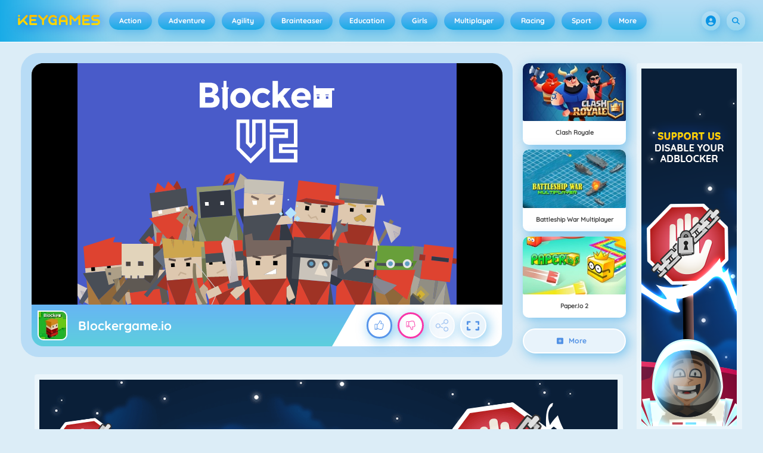

--- FILE ---
content_type: text/html
request_url: https://keygames.com/blockergameio-game/
body_size: 135317
content:
<!DOCTYPE HTML>
<html lang="en-US"><head><meta http-equiv="Content-Type" content="text/html; charset=UTF-8"><title>Blockergame.io - Online Game - Play for Free | Keygames.com</title><meta name="robots" content="index, follow"><meta name="description" content="Play the free online multiplayer .io game Blockergame.io!"><meta name="creationdatetime" content="2026-01-22T14:30:55.928294Z"><meta name="content-language" content="en"><meta name="author" content="Azerion"><meta name="viewport" content="width=device-width, initial-scale=1"><meta property="fb:app_id" content="116183195113825"><meta property="og:locale" content="en_US"><meta property="og:type" content="website"><meta property="og:title" content="Blockergame.io - Online Game - Play for Free | Keygames.com"><meta property="og:description" content="Play the free online multiplayer .io game Blockergame.io!"><meta property="og:url" content="https://keygames.com/blockergameio-game/"><meta property="og:site_name" content="Keygames.com"><meta property="og:image" content="https://static.keygames.com/3/93933/82601/1200x630/blockergameio.webp"><meta property="og:image:width" content="1200"><meta property="og:image:height" content="630"><meta name="twitter:site" content="@spele_nl"><meta name="twitter:creator" content="@spele_nl"><meta name="twitter:title" content="Blockergame.io - Online Game - Play for Free | Keygames.com"><meta name="twitter:description" content="Play the free online multiplayer .io game Blockergame.io!"><meta name="twitter:card" content="summary_large_image"><meta name="twitter:image" content="https://static.keygames.com/3/93933/82601/1200x630/blockergameio.webp"><meta name="msapplication-tap-highlight" content="no"><meta name="msapplication-TileColor" content="#67b5f4"><meta name="msapplication-TileImage" content="/favicons/mstile-144x144.png"><meta name="mobile-web-app-capable" content="yes"><meta name="application-name" content=""><meta name="theme-color" content="#67b5f4"><meta name="apple-mobile-web-app-capable" content="yes"><meta name="apple-mobile-web-app-status-bar-style" content="#67b5f4"><meta name="apple-mobile-web-app-title" content=""><link rel="preload" href="/fonts/quicksand-v21-latin-500.woff2" crossorigin="anonymous" as="font" type="font/woff2"><link rel="preload" href="/fonts/quicksand-v21-latin-700.woff2" crossorigin="anonymous" as="font" type="font/woff2"><style type="text/css">.button,.input,.textarea{align-items:center;-moz-appearance:none;-webkit-appearance:none;border:2px solid #0000;border-radius:4px;box-shadow:none;display:inline-flex;font-size:.875rem;height:2.5em;justify-content:flex-start;line-height:1.5;padding:calc(.5em - 2px) calc(.75em - 2px);position:relative;vertical-align:top}.button:active,.input:active,.is-active.button,.is-active.input,.is-active.textarea,.textarea:active{outline:none}[disabled].button,[disabled].input,[disabled].textarea,fieldset[disabled] .button,fieldset[disabled] .input,fieldset[disabled] .textarea{cursor:not-allowed}.button,.is-unselectable,.tabs{-webkit-touch-callout:none;-webkit-user-select:none;user-select:none}.navbar-link:not(.is-arrowless):after{border:3px solid #0000;border-radius:2px;border-right:0;border-top:0;content:" ";display:block;height:.625em;margin-top:-.4375em;pointer-events:none;position:absolute;top:50%;transform:rotate(-45deg);transform-origin:center;width:.625em}.block:not(:last-child),.box:not(:last-child),.content:not(:last-child),.notification:not(:last-child),.subtitle:not(:last-child),.tabs:not(:last-child),.title:not(:last-child){margin-bottom:1.5rem}.delete,.modal-close{-webkit-touch-callout:none;-moz-appearance:none;-webkit-appearance:none;background-color:#0a0a0a33;border:none;border-radius:9999px;cursor:pointer;display:inline-block;flex-grow:0;flex-shrink:0;font-size:0;height:20px;max-height:20px;max-width:20px;min-height:20px;min-width:20px;outline:none;pointer-events:auto;position:relative;-webkit-user-select:none;user-select:none;vertical-align:top;width:20px}.delete:after,.delete:before,.modal-close:after,.modal-close:before{background-color:#fff;content:"";display:block;left:50%;position:absolute;top:50%;transform:translateX(-50%) translateY(-50%) rotate(45deg);transform-origin:center center}.delete:before,.modal-close:before{height:2px;width:50%}.delete:after,.modal-close:after{height:50%;width:2px}.delete:focus,.delete:hover,.modal-close:focus,.modal-close:hover{background-color:#0a0a0a4d}.delete:active,.modal-close:active{background-color:#0a0a0a66}.is-small.delete,.is-small.modal-close{height:16px;max-height:16px;max-width:16px;min-height:16px;min-width:16px;width:16px}.is-medium.delete,.is-medium.modal-close{height:24px;max-height:24px;max-width:24px;min-height:24px;min-width:24px;width:24px}.is-large.delete,.is-large.modal-close{height:32px;max-height:32px;max-width:32px;min-height:32px;min-width:32px;width:32px}.button.is-loading:after,.control.is-loading:after,.loader{animation:spinAround .5s linear infinite;border-color:#0000 #0000 #dbdbdb #dbdbdb;border-radius:9999px;border-style:solid;border-width:2px;content:"";display:block;height:1em;position:relative;width:1em}.image.is-16by9 .has-ratio,.image.is-16by9 img,.image.is-1by1 .has-ratio,.image.is-1by1 img,.image.is-1by2 .has-ratio,.image.is-1by2 img,.image.is-1by3 .has-ratio,.image.is-1by3 img,.image.is-2by1 .has-ratio,.image.is-2by1 img,.image.is-2by3 .has-ratio,.image.is-2by3 img,.image.is-3by1 .has-ratio,.image.is-3by1 img,.image.is-3by2 .has-ratio,.image.is-3by2 img,.image.is-3by4 .has-ratio,.image.is-3by4 img,.image.is-3by5 .has-ratio,.image.is-3by5 img,.image.is-4by3 .has-ratio,.image.is-4by3 img,.image.is-4by5 .has-ratio,.image.is-4by5 img,.image.is-5by3 .has-ratio,.image.is-5by3 img,.image.is-5by4 .has-ratio,.image.is-5by4 img,.image.is-9by16 .has-ratio,.image.is-9by16 img,.image.is-square .has-ratio,.image.is-square img,.is-overlay,.modal,.modal-background{bottom:0;left:0;position:absolute;right:0;top:0}.navbar-burger{color:currentColor;font-family:inherit;font-size:1em;margin:0;padding:0}@keyframes spinAround{0%{transform:rotate(0deg)}to{transform:rotate(359deg)}}@keyframes opacityCycleV1{0%{opacity:0}20%{opacity:1}40%{opacity:0}60%{opacity:0}80%{opacity:0}to{opacity:0}}@keyframes opacityCycleV2{0%{opacity:0}25%{opacity:0}50%{opacity:1}75%{opacity:0}to{opacity:0}}@keyframes ping{0%{opacity:1;transform:scale(1)}to{opacity:0;transform:scale(1.5)}}@keyframes pulse{0%{transform:scale(1)}50%{transform:scale(1.2)}to{transform:scale(1)}}/*! minireset.css v0.0.6 | MIT License | github.com/jgthms/minireset.css */blockquote,body,dd,dl,dt,fieldset,figure,h1,h2,h3,h4,h5,h6,hr,html,iframe,legend,li,ol,p,pre,textarea,ul{margin:0;padding:0}h1,h2,h3,h4,h5,h6{font-size:100%;font-weight:400}ul{list-style:none}button,input,select,textarea{margin:0}html{box-sizing:border-box}*,:after,:before{box-sizing:inherit}img,video{height:auto;max-width:100%}iframe{border:0}table{border-collapse:collapse;border-spacing:0}td,th{padding:0}td:not([align]),th:not([align]){text-align:inherit}html{-moz-osx-font-smoothing:grayscale;-webkit-font-smoothing:antialiased;-webkit-text-size-adjust:100%;text-size-adjust:100%;background-color:#dcedf7;font-size:14px;min-width:300px;overflow-x:hidden;overflow-y:scroll;text-rendering:optimizeLegibility}article,aside,figure,footer,header,hgroup,section{display:block}body,button,input,optgroup,select,textarea{font-family:Quicksand500,BlinkMacSystemFont,-apple-system,Segoe UI,Roboto,Oxygen,Ubuntu,Cantarell,Fira Sans,Droid Sans,Helvetica Neue,Helvetica,Arial,ui-sans-serif,sans-serif}code,pre{-moz-osx-font-smoothing:auto;-webkit-font-smoothing:auto;font-family:ui-monospace,monospace}body{color:#3a5a95;font-size:1em;font-weight:400;line-height:1.5}a{color:#5392e5;cursor:pointer;text-decoration:none}a strong{color:currentColor}a:hover{color:#3a5a95}code{color:#af0e14;font-size:.875em;font-weight:400;padding:.25em .5em}code,hr{background-color:#f5f5f5}hr{border:none;display:block;height:2px;margin:1.5rem 0}img{height:auto;max-width:100%}input[type=checkbox],input[type=radio]{vertical-align:initial}small{font-size:.875em}span{font-style:inherit;font-weight:inherit}strong{color:#363636;font-weight:700}fieldset{border:none}pre{-webkit-overflow-scrolling:touch;word-wrap:normal;background-color:#f5f5f5;color:#4a4a4a;font-size:.875em;overflow-x:auto;padding:1.25rem 1.5rem;white-space:pre}pre code{background-color:#0000;color:currentColor;font-size:1em;padding:0}table td,table th{vertical-align:top}table td:not([align]),table th:not([align]){text-align:inherit}table th{color:#363636}@font-face{font-display:swap;font-family:Quicksand500;font-style:normal;font-weight:500;src:local(""),url(/fonts/quicksand-v21-latin-500.woff2) format("woff2"),url(/fonts/quicksand-v21-latin-500.woff) format("woff")}@font-face{font-display:swap;font-family:Quicksand700;font-style:normal;font-weight:700;src:local(""),url(/fonts/quicksand-v21-latin-700.woff2) format("woff2"),url(/fonts/quicksand-v21-latin-700.woff) format("woff")}html{height:100%}@media screen and (min-width:1744px){html{font-size:16px}}body{display:flex;flex-direction:column;min-height:100%}@media screen and (min-width:1536px){body{background-attachment:fixed;background-color:#dcedf7;background-image:linear-gradient(#dcedf7 10%,#0000 30%),url(/4f7a6c58e679de48ebee.webp),url(/344fc29cf16a458fb823.webp);background-position:top,0 0,100% 0;background-repeat:repeat-y}}@media screen and (min-width:2048px){body{background-image:linear-gradient(#dcedf7 10%,#0000 30%),url(/22b4bcb0f4a0908edafc.webp),url(/31b79633b8ec8ccd90be.webp)}}@media screen and (min-width:2160px){body{background-image:linear-gradient(#dcedf7 10%,#0000 30%),url(/8ebdd9ac498d709d0792.webp),url(/e267797468a46883e762.webp)}}@media screen and (min-width:2880px){body{background-image:linear-gradient(#dcedf7 10%,#0000 30%),url(/4ffc674b56ac9caa0c4e.webp),url(/31d6cfe0d16ae931b73c.webp)}}a,button,input,select,textarea{-webkit-tap-highlight-color:rgba(0,0,0,0);outline:none}a:active,a:focus,a:focus-within{color:#fd0}@media screen and (min-width:1024px){a.has-hover{position:relative}a.has-hover:before{background-color:#3a5a95;bottom:-2px;content:"";height:2px;left:0;position:absolute;width:0;will-change:width}a.has-hover:hover:before{transition:width 86ms cubic-bezier(.55,.085,.68,.53);width:100%}}.box{background-color:#fff;border-radius:10px;box-shadow:0 .5em 1em -.125em #0a0a0a1a,0 0 0 1px #0a0a0a05;color:#4a4a4a;display:block;padding:1.25rem}a.box:focus,a.box:hover{box-shadow:0 .5em 1em -.125em #0a0a0a1a,0 0 0 1px #5392e5}a.box:active{box-shadow:inset 0 1px 2px #0a0a0a33,0 0 0 1px #5392e5}.button{background-color:#67b5f40d;border-color:#67b5f44d;border-width:2px;color:#5392e5;cursor:pointer;font-family:Quicksand700,BlinkMacSystemFont,-apple-system,Segoe UI,Roboto,Oxygen,Ubuntu,Cantarell,Fira Sans,Droid Sans,Helvetica Neue,Helvetica,Arial,ui-sans-serif,sans-serif;justify-content:center;padding:calc(1.75em - 2px) 1.75em;text-align:center;white-space:nowrap}.button strong{color:inherit}.button .icon,.button .icon.is-large,.button .icon.is-medium,.button .icon.is-small{height:1.5em;width:1.5em}.button .icon:first-child:not(:last-child){margin-left:calc(-.875em - 2px);margin-right:.4375em}.button .icon:last-child:not(:first-child){margin-left:.4375em;margin-right:calc(-.875em - 2px)}.button .icon:first-child:last-child{margin-left:calc(-.875em - 2px);margin-right:calc(-.875em - 2px)}.button.is-hovered,.button:hover{border-color:#fff;color:#4a4a4a}.button.is-focused,.button:focus{border-color:#fd0;color:#fd0}.button.is-focused:not(:active),.button:focus:not(:active){box-shadow:0 0 0 .125em #5392e540}.button.is-active,.button:active{border-color:#fff;color:#4a4a4a}.button.is-text{background-color:#0000;border-color:#0000;color:#4a4a4a;text-decoration:underline}.button.is-text.is-focused,.button.is-text.is-hovered,.button.is-text:focus,.button.is-text:hover{background-color:#f5f5f5;color:#363636}.button.is-text.is-active,.button.is-text:active{background-color:#e8e8e8;color:#363636}.button.is-text[disabled],fieldset[disabled] .button.is-text{background-color:#0000;border-color:#0000;box-shadow:none}.button.is-ghost{background:none;border-color:#0000;color:#5392e5;text-decoration:none}.button.is-ghost.is-hovered,.button.is-ghost:hover{color:#5392e5;text-decoration:underline}.button.is-white{background-color:#fff;border-color:#0000;color:#0a0a0a}.button.is-white.is-hovered,.button.is-white:hover{background-color:#f9f9f9;border-color:#0000;color:#0a0a0a}.button.is-white.is-focused,.button.is-white:focus{border-color:#0000;color:#0a0a0a}.button.is-white.is-focused:not(:active),.button.is-white:focus:not(:active){box-shadow:0 0 0 .125em #ffffff40}.button.is-white.is-active,.button.is-white:active{background-color:#f2f2f2;border-color:#0000;color:#0a0a0a}.button.is-white[disabled],fieldset[disabled] .button.is-white{background-color:#fff;border-color:#fff;box-shadow:none}.button.is-white.is-inverted{background-color:#0a0a0a;color:#fff}.button.is-white.is-inverted.is-hovered,.button.is-white.is-inverted:hover{background-color:#000}.button.is-white.is-inverted[disabled],fieldset[disabled] .button.is-white.is-inverted{background-color:#0a0a0a;border-color:#0000;box-shadow:none;color:#fff}.button.is-white.is-loading:after{border-color:#0000 #0000 #0a0a0a #0a0a0a!important}.button.is-white.is-outlined{background-color:#0000;border-color:#fff;color:#fff}.button.is-white.is-outlined.is-focused,.button.is-white.is-outlined.is-hovered,.button.is-white.is-outlined:focus,.button.is-white.is-outlined:hover{background-color:#fff;border-color:#fff;color:#0a0a0a}.button.is-white.is-outlined.is-loading:after{border-color:#0000 #0000 #fff #fff!important}.button.is-white.is-outlined.is-loading.is-focused:after,.button.is-white.is-outlined.is-loading.is-hovered:after,.button.is-white.is-outlined.is-loading:focus:after,.button.is-white.is-outlined.is-loading:hover:after{border-color:#0000 #0000 #0a0a0a #0a0a0a!important}.button.is-white.is-outlined[disabled],fieldset[disabled] .button.is-white.is-outlined{background-color:#0000;border-color:#fff;box-shadow:none;color:#fff}.button.is-white.is-inverted.is-outlined{background-color:#0000;border-color:#0a0a0a;color:#0a0a0a}.button.is-white.is-inverted.is-outlined.is-focused,.button.is-white.is-inverted.is-outlined.is-hovered,.button.is-white.is-inverted.is-outlined:focus,.button.is-white.is-inverted.is-outlined:hover{background-color:#0a0a0a;color:#fff}.button.is-white.is-inverted.is-outlined.is-loading.is-focused:after,.button.is-white.is-inverted.is-outlined.is-loading.is-hovered:after,.button.is-white.is-inverted.is-outlined.is-loading:focus:after,.button.is-white.is-inverted.is-outlined.is-loading:hover:after{border-color:#0000 #0000 #fff #fff!important}.button.is-white.is-inverted.is-outlined[disabled],fieldset[disabled] .button.is-white.is-inverted.is-outlined{background-color:#0000;border-color:#0a0a0a;box-shadow:none;color:#0a0a0a}.button.is-black{background-color:#0a0a0a;border-color:#0000;color:#fff}.button.is-black.is-hovered,.button.is-black:hover{background-color:#040404;border-color:#0000;color:#fff}.button.is-black.is-focused,.button.is-black:focus{border-color:#0000;color:#fff}.button.is-black.is-focused:not(:active),.button.is-black:focus:not(:active){box-shadow:0 0 0 .125em #0a0a0a40}.button.is-black.is-active,.button.is-black:active{background-color:#000;border-color:#0000;color:#fff}.button.is-black[disabled],fieldset[disabled] .button.is-black{background-color:#0a0a0a;border-color:#0a0a0a;box-shadow:none}.button.is-black.is-inverted{background-color:#fff;color:#0a0a0a}.button.is-black.is-inverted.is-hovered,.button.is-black.is-inverted:hover{background-color:#f2f2f2}.button.is-black.is-inverted[disabled],fieldset[disabled] .button.is-black.is-inverted{background-color:#fff;border-color:#0000;box-shadow:none;color:#0a0a0a}.button.is-black.is-loading:after{border-color:#0000 #0000 #fff #fff!important}.button.is-black.is-outlined{background-color:#0000;border-color:#0a0a0a;color:#0a0a0a}.button.is-black.is-outlined.is-focused,.button.is-black.is-outlined.is-hovered,.button.is-black.is-outlined:focus,.button.is-black.is-outlined:hover{background-color:#0a0a0a;border-color:#0a0a0a;color:#fff}.button.is-black.is-outlined.is-loading:after{border-color:#0000 #0000 #0a0a0a #0a0a0a!important}.button.is-black.is-outlined.is-loading.is-focused:after,.button.is-black.is-outlined.is-loading.is-hovered:after,.button.is-black.is-outlined.is-loading:focus:after,.button.is-black.is-outlined.is-loading:hover:after{border-color:#0000 #0000 #fff #fff!important}.button.is-black.is-outlined[disabled],fieldset[disabled] .button.is-black.is-outlined{background-color:#0000;border-color:#0a0a0a;box-shadow:none;color:#0a0a0a}.button.is-black.is-inverted.is-outlined{background-color:#0000;border-color:#fff;color:#fff}.button.is-black.is-inverted.is-outlined.is-focused,.button.is-black.is-inverted.is-outlined.is-hovered,.button.is-black.is-inverted.is-outlined:focus,.button.is-black.is-inverted.is-outlined:hover{background-color:#fff;color:#0a0a0a}.button.is-black.is-inverted.is-outlined.is-loading.is-focused:after,.button.is-black.is-inverted.is-outlined.is-loading.is-hovered:after,.button.is-black.is-inverted.is-outlined.is-loading:focus:after,.button.is-black.is-inverted.is-outlined.is-loading:hover:after{border-color:#0000 #0000 #0a0a0a #0a0a0a!important}.button.is-black.is-inverted.is-outlined[disabled],fieldset[disabled] .button.is-black.is-inverted.is-outlined{background-color:#0000;border-color:#fff;box-shadow:none;color:#fff}.button.is-light{background-color:#f5f5f5;border-color:#0000;color:#000000b3}.button.is-light.is-hovered,.button.is-light:hover{background-color:#eee;border-color:#0000;color:#000000b3}.button.is-light.is-focused,.button.is-light:focus{border-color:#0000;color:#000000b3}.button.is-light.is-focused:not(:active),.button.is-light:focus:not(:active){box-shadow:0 0 0 .125em #f5f5f540}.button.is-light.is-active,.button.is-light:active{background-color:#e8e8e8;border-color:#0000;color:#000000b3}.button.is-light[disabled],fieldset[disabled] .button.is-light{background-color:#f5f5f5;border-color:#f5f5f5;box-shadow:none}.button.is-light.is-inverted{color:#f5f5f5}.button.is-light.is-inverted,.button.is-light.is-inverted.is-hovered,.button.is-light.is-inverted:hover{background-color:#000000b3}.button.is-light.is-inverted[disabled],fieldset[disabled] .button.is-light.is-inverted{background-color:#000000b3;border-color:#0000;box-shadow:none;color:#f5f5f5}.button.is-light.is-loading:after{border-color:#0000 #0000 #000000b3 #000000b3!important}.button.is-light.is-outlined{background-color:#0000;border-color:#f5f5f5;color:#f5f5f5}.button.is-light.is-outlined.is-focused,.button.is-light.is-outlined.is-hovered,.button.is-light.is-outlined:focus,.button.is-light.is-outlined:hover{background-color:#f5f5f5;border-color:#f5f5f5;color:#000000b3}.button.is-light.is-outlined.is-loading:after{border-color:#0000 #0000 #f5f5f5 #f5f5f5!important}.button.is-light.is-outlined.is-loading.is-focused:after,.button.is-light.is-outlined.is-loading.is-hovered:after,.button.is-light.is-outlined.is-loading:focus:after,.button.is-light.is-outlined.is-loading:hover:after{border-color:#0000 #0000 #000000b3 #000000b3!important}.button.is-light.is-outlined[disabled],fieldset[disabled] .button.is-light.is-outlined{background-color:#0000;border-color:#f5f5f5;box-shadow:none;color:#f5f5f5}.button.is-light.is-inverted.is-outlined{background-color:#0000;border-color:#000000b3;color:#000000b3}.button.is-light.is-inverted.is-outlined.is-focused,.button.is-light.is-inverted.is-outlined.is-hovered,.button.is-light.is-inverted.is-outlined:focus,.button.is-light.is-inverted.is-outlined:hover{background-color:#000000b3;color:#f5f5f5}.button.is-light.is-inverted.is-outlined.is-loading.is-focused:after,.button.is-light.is-inverted.is-outlined.is-loading.is-hovered:after,.button.is-light.is-inverted.is-outlined.is-loading:focus:after,.button.is-light.is-inverted.is-outlined.is-loading:hover:after{border-color:#0000 #0000 #f5f5f5 #f5f5f5!important}.button.is-light.is-inverted.is-outlined[disabled],fieldset[disabled] .button.is-light.is-inverted.is-outlined{background-color:#0000;border-color:#000000b3;box-shadow:none;color:#000000b3}.button.is-dark{background-color:#363636;border-color:#0000;color:#fff}.button.is-dark.is-hovered,.button.is-dark:hover{background-color:#2f2f2f;border-color:#0000;color:#fff}.button.is-dark.is-focused,.button.is-dark:focus{border-color:#0000;color:#fff}.button.is-dark.is-focused:not(:active),.button.is-dark:focus:not(:active){box-shadow:0 0 0 .125em #36363640}.button.is-dark.is-active,.button.is-dark:active{background-color:#292929;border-color:#0000;color:#fff}.button.is-dark[disabled],fieldset[disabled] .button.is-dark{background-color:#363636;border-color:#363636;box-shadow:none}.button.is-dark.is-inverted{background-color:#fff;color:#363636}.button.is-dark.is-inverted.is-hovered,.button.is-dark.is-inverted:hover{background-color:#f2f2f2}.button.is-dark.is-inverted[disabled],fieldset[disabled] .button.is-dark.is-inverted{background-color:#fff;border-color:#0000;box-shadow:none;color:#363636}.button.is-dark.is-loading:after{border-color:#0000 #0000 #fff #fff!important}.button.is-dark.is-outlined{background-color:#0000;border-color:#363636;color:#363636}.button.is-dark.is-outlined.is-focused,.button.is-dark.is-outlined.is-hovered,.button.is-dark.is-outlined:focus,.button.is-dark.is-outlined:hover{background-color:#363636;border-color:#363636;color:#fff}.button.is-dark.is-outlined.is-loading:after{border-color:#0000 #0000 #363636 #363636!important}.button.is-dark.is-outlined.is-loading.is-focused:after,.button.is-dark.is-outlined.is-loading.is-hovered:after,.button.is-dark.is-outlined.is-loading:focus:after,.button.is-dark.is-outlined.is-loading:hover:after{border-color:#0000 #0000 #fff #fff!important}.button.is-dark.is-outlined[disabled],fieldset[disabled] .button.is-dark.is-outlined{background-color:#0000;border-color:#363636;box-shadow:none;color:#363636}.button.is-dark.is-inverted.is-outlined{background-color:#0000;border-color:#fff;color:#fff}.button.is-dark.is-inverted.is-outlined.is-focused,.button.is-dark.is-inverted.is-outlined.is-hovered,.button.is-dark.is-inverted.is-outlined:focus,.button.is-dark.is-inverted.is-outlined:hover{background-color:#fff;color:#363636}.button.is-dark.is-inverted.is-outlined.is-loading.is-focused:after,.button.is-dark.is-inverted.is-outlined.is-loading.is-hovered:after,.button.is-dark.is-inverted.is-outlined.is-loading:focus:after,.button.is-dark.is-inverted.is-outlined.is-loading:hover:after{border-color:#0000 #0000 #363636 #363636!important}.button.is-dark.is-inverted.is-outlined[disabled],fieldset[disabled] .button.is-dark.is-inverted.is-outlined{background-color:#0000;border-color:#fff;box-shadow:none;color:#fff}.button.is-primary{background-color:#19abe6;border-color:#0000;color:#fff}.button.is-primary.is-hovered,.button.is-primary:hover{background-color:#18a2db;border-color:#0000;color:#fff}.button.is-primary.is-focused,.button.is-primary:focus{border-color:#0000;color:#fff}.button.is-primary.is-focused:not(:active),.button.is-primary:focus:not(:active){box-shadow:0 0 0 .125em #19abe640}.button.is-primary.is-active,.button.is-primary:active{background-color:#179acf;border-color:#0000;color:#fff}.button.is-primary[disabled],fieldset[disabled] .button.is-primary{background-color:#19abe6;border-color:#19abe6;box-shadow:none}.button.is-primary.is-inverted{background-color:#fff;color:#19abe6}.button.is-primary.is-inverted.is-hovered,.button.is-primary.is-inverted:hover{background-color:#f2f2f2}.button.is-primary.is-inverted[disabled],fieldset[disabled] .button.is-primary.is-inverted{background-color:#fff;border-color:#0000;box-shadow:none;color:#19abe6}.button.is-primary.is-loading:after{border-color:#0000 #0000 #fff #fff!important}.button.is-primary.is-outlined{background-color:#0000;border-color:#19abe6;color:#19abe6}.button.is-primary.is-outlined.is-focused,.button.is-primary.is-outlined.is-hovered,.button.is-primary.is-outlined:focus,.button.is-primary.is-outlined:hover{background-color:#19abe6;border-color:#19abe6;color:#fff}.button.is-primary.is-outlined.is-loading:after{border-color:#0000 #0000 #19abe6 #19abe6!important}.button.is-primary.is-outlined.is-loading.is-focused:after,.button.is-primary.is-outlined.is-loading.is-hovered:after,.button.is-primary.is-outlined.is-loading:focus:after,.button.is-primary.is-outlined.is-loading:hover:after{border-color:#0000 #0000 #fff #fff!important}.button.is-primary.is-outlined[disabled],fieldset[disabled] .button.is-primary.is-outlined{background-color:#0000;border-color:#19abe6;box-shadow:none;color:#19abe6}.button.is-primary.is-inverted.is-outlined{background-color:#0000;border-color:#fff;color:#fff}.button.is-primary.is-inverted.is-outlined.is-focused,.button.is-primary.is-inverted.is-outlined.is-hovered,.button.is-primary.is-inverted.is-outlined:focus,.button.is-primary.is-inverted.is-outlined:hover{background-color:#fff;color:#19abe6}.button.is-primary.is-inverted.is-outlined.is-loading.is-focused:after,.button.is-primary.is-inverted.is-outlined.is-loading.is-hovered:after,.button.is-primary.is-inverted.is-outlined.is-loading:focus:after,.button.is-primary.is-inverted.is-outlined.is-loading:hover:after{border-color:#0000 #0000 #19abe6 #19abe6!important}.button.is-primary.is-inverted.is-outlined[disabled],fieldset[disabled] .button.is-primary.is-inverted.is-outlined{background-color:#0000;border-color:#fff;box-shadow:none;color:#fff}.button.is-primary.is-light{background-color:#67b5f4;color:#005fdd}.button.is-primary.is-light.is-hovered,.button.is-primary.is-light:hover{background-color:#5baff3;border-color:#0000;color:#005fdd}.button.is-primary.is-light.is-active,.button.is-primary.is-light:active{background-color:#4fa9f2;border-color:#0000;color:#005fdd}.button.is-link{background-color:#5392e5;border-color:#0000;color:#fff}.button.is-link.is-hovered,.button.is-link:hover{background-color:#488be3;border-color:#0000;color:#fff}.button.is-link.is-focused,.button.is-link:focus{border-color:#0000;color:#fff}.button.is-link.is-focused:not(:active),.button.is-link:focus:not(:active){box-shadow:0 0 0 .125em #5392e540}.button.is-link.is-active,.button.is-link:active{background-color:#3d84e2;border-color:#0000;color:#fff}.button.is-link[disabled],fieldset[disabled] .button.is-link{background-color:#5392e5;border-color:#5392e5;box-shadow:none}.button.is-link.is-inverted{background-color:#fff;color:#5392e5}.button.is-link.is-inverted.is-hovered,.button.is-link.is-inverted:hover{background-color:#f2f2f2}.button.is-link.is-inverted[disabled],fieldset[disabled] .button.is-link.is-inverted{background-color:#fff;border-color:#0000;box-shadow:none;color:#5392e5}.button.is-link.is-loading:after{border-color:#0000 #0000 #fff #fff!important}.button.is-link.is-outlined{background-color:#0000;border-color:#5392e5;color:#5392e5}.button.is-link.is-outlined.is-focused,.button.is-link.is-outlined.is-hovered,.button.is-link.is-outlined:focus,.button.is-link.is-outlined:hover{background-color:#5392e5;border-color:#5392e5;color:#fff}.button.is-link.is-outlined.is-loading:after{border-color:#0000 #0000 #5392e5 #5392e5!important}.button.is-link.is-outlined.is-loading.is-focused:after,.button.is-link.is-outlined.is-loading.is-hovered:after,.button.is-link.is-outlined.is-loading:focus:after,.button.is-link.is-outlined.is-loading:hover:after{border-color:#0000 #0000 #fff #fff!important}.button.is-link.is-outlined[disabled],fieldset[disabled] .button.is-link.is-outlined{background-color:#0000;border-color:#5392e5;box-shadow:none;color:#5392e5}.button.is-link.is-inverted.is-outlined{background-color:#0000;border-color:#fff;color:#fff}.button.is-link.is-inverted.is-outlined.is-focused,.button.is-link.is-inverted.is-outlined.is-hovered,.button.is-link.is-inverted.is-outlined:focus,.button.is-link.is-inverted.is-outlined:hover{background-color:#fff;color:#5392e5}.button.is-link.is-inverted.is-outlined.is-loading.is-focused:after,.button.is-link.is-inverted.is-outlined.is-loading.is-hovered:after,.button.is-link.is-inverted.is-outlined.is-loading:focus:after,.button.is-link.is-inverted.is-outlined.is-loading:hover:after{border-color:#0000 #0000 #5392e5 #5392e5!important}.button.is-link.is-inverted.is-outlined[disabled],fieldset[disabled] .button.is-link.is-inverted.is-outlined{background-color:#0000;border-color:#fff;box-shadow:none;color:#fff}.button.is-link.is-light{background-color:#edf4fc;color:#1a59ad}.button.is-link.is-light.is-hovered,.button.is-link.is-light:hover{background-color:#e2edfb;border-color:#0000;color:#1a59ad}.button.is-link.is-light.is-active,.button.is-link.is-light:active{background-color:#d7e6f9;border-color:#0000;color:#1a59ad}.button.is-info{background-color:#3e8ed0;border-color:#0000;color:#fff}.button.is-info.is-hovered,.button.is-info:hover{background-color:#3488ce;border-color:#0000;color:#fff}.button.is-info.is-focused,.button.is-info:focus{border-color:#0000;color:#fff}.button.is-info.is-focused:not(:active),.button.is-info:focus:not(:active){box-shadow:0 0 0 .125em #3e8ed040}.button.is-info.is-active,.button.is-info:active{background-color:#3082c5;border-color:#0000;color:#fff}.button.is-info[disabled],fieldset[disabled] .button.is-info{background-color:#3e8ed0;border-color:#3e8ed0;box-shadow:none}.button.is-info.is-inverted{background-color:#fff;color:#3e8ed0}.button.is-info.is-inverted.is-hovered,.button.is-info.is-inverted:hover{background-color:#f2f2f2}.button.is-info.is-inverted[disabled],fieldset[disabled] .button.is-info.is-inverted{background-color:#fff;border-color:#0000;box-shadow:none;color:#3e8ed0}.button.is-info.is-loading:after{border-color:#0000 #0000 #fff #fff!important}.button.is-info.is-outlined{background-color:#0000;border-color:#3e8ed0;color:#3e8ed0}.button.is-info.is-outlined.is-focused,.button.is-info.is-outlined.is-hovered,.button.is-info.is-outlined:focus,.button.is-info.is-outlined:hover{background-color:#3e8ed0;border-color:#3e8ed0;color:#fff}.button.is-info.is-outlined.is-loading:after{border-color:#0000 #0000 #3e8ed0 #3e8ed0!important}.button.is-info.is-outlined.is-loading.is-focused:after,.button.is-info.is-outlined.is-loading.is-hovered:after,.button.is-info.is-outlined.is-loading:focus:after,.button.is-info.is-outlined.is-loading:hover:after{border-color:#0000 #0000 #fff #fff!important}.button.is-info.is-outlined[disabled],fieldset[disabled] .button.is-info.is-outlined{background-color:#0000;border-color:#3e8ed0;box-shadow:none;color:#3e8ed0}.button.is-info.is-inverted.is-outlined{background-color:#0000;border-color:#fff;color:#fff}.button.is-info.is-inverted.is-outlined.is-focused,.button.is-info.is-inverted.is-outlined.is-hovered,.button.is-info.is-inverted.is-outlined:focus,.button.is-info.is-inverted.is-outlined:hover{background-color:#fff;color:#3e8ed0}.button.is-info.is-inverted.is-outlined.is-loading.is-focused:after,.button.is-info.is-inverted.is-outlined.is-loading.is-hovered:after,.button.is-info.is-inverted.is-outlined.is-loading:focus:after,.button.is-info.is-inverted.is-outlined.is-loading:hover:after{border-color:#0000 #0000 #3e8ed0 #3e8ed0!important}.button.is-info.is-inverted.is-outlined[disabled],fieldset[disabled] .button.is-info.is-inverted.is-outlined{background-color:#0000;border-color:#fff;box-shadow:none;color:#fff}.button.is-info.is-light{background-color:#eff5fb;color:#296fa8}.button.is-info.is-light.is-hovered,.button.is-info.is-light:hover{background-color:#e4eff9;border-color:#0000;color:#296fa8}.button.is-info.is-light.is-active,.button.is-info.is-light:active{background-color:#dae9f6;border-color:#0000;color:#296fa8}.button.is-success{background-color:#3eb752;border-color:#0000;color:#fff}.button.is-success.is-hovered,.button.is-success:hover{background-color:#3bad4e;border-color:#0000;color:#fff}.button.is-success.is-focused,.button.is-success:focus{border-color:#0000;color:#fff}.button.is-success.is-focused:not(:active),.button.is-success:focus:not(:active){box-shadow:0 0 0 .125em #3eb75240}.button.is-success.is-active,.button.is-success:active{background-color:#38a449;border-color:#0000;color:#fff}.button.is-success[disabled],fieldset[disabled] .button.is-success{background-color:#3eb752;border-color:#3eb752;box-shadow:none}.button.is-success.is-inverted{background-color:#fff;color:#3eb752}.button.is-success.is-inverted.is-hovered,.button.is-success.is-inverted:hover{background-color:#f2f2f2}.button.is-success.is-inverted[disabled],fieldset[disabled] .button.is-success.is-inverted{background-color:#fff;border-color:#0000;box-shadow:none;color:#3eb752}.button.is-success.is-loading:after{border-color:#0000 #0000 #fff #fff!important}.button.is-success.is-outlined{background-color:#0000;border-color:#3eb752;color:#3eb752}.button.is-success.is-outlined.is-focused,.button.is-success.is-outlined.is-hovered,.button.is-success.is-outlined:focus,.button.is-success.is-outlined:hover{background-color:#3eb752;border-color:#3eb752;color:#fff}.button.is-success.is-outlined.is-loading:after{border-color:#0000 #0000 #3eb752 #3eb752!important}.button.is-success.is-outlined.is-loading.is-focused:after,.button.is-success.is-outlined.is-loading.is-hovered:after,.button.is-success.is-outlined.is-loading:focus:after,.button.is-success.is-outlined.is-loading:hover:after{border-color:#0000 #0000 #fff #fff!important}.button.is-success.is-outlined[disabled],fieldset[disabled] .button.is-success.is-outlined{background-color:#0000;border-color:#3eb752;box-shadow:none;color:#3eb752}.button.is-success.is-inverted.is-outlined{background-color:#0000;border-color:#fff;color:#fff}.button.is-success.is-inverted.is-outlined.is-focused,.button.is-success.is-inverted.is-outlined.is-hovered,.button.is-success.is-inverted.is-outlined:focus,.button.is-success.is-inverted.is-outlined:hover{background-color:#fff;color:#3eb752}.button.is-success.is-inverted.is-outlined.is-loading.is-focused:after,.button.is-success.is-inverted.is-outlined.is-loading.is-hovered:after,.button.is-success.is-inverted.is-outlined.is-loading:focus:after,.button.is-success.is-inverted.is-outlined.is-loading:hover:after{border-color:#0000 #0000 #3eb752 #3eb752!important}.button.is-success.is-inverted.is-outlined[disabled],fieldset[disabled] .button.is-success.is-inverted.is-outlined{background-color:#0000;border-color:#fff;box-shadow:none;color:#fff}.button.is-success.is-light{background-color:#f0faf1;color:#2d853c}.button.is-success.is-light.is-hovered,.button.is-success.is-light:hover{background-color:#e6f7e9;border-color:#0000;color:#2d853c}.button.is-success.is-light.is-active,.button.is-success.is-light:active{background-color:#ddf3e0;border-color:#0000;color:#2d853c}.button.is-warning{background-color:#fd0;border-color:#0000;color:#000000b3}.button.is-warning.is-hovered,.button.is-warning:hover{background-color:#f2d200;border-color:#0000;color:#000000b3}.button.is-warning.is-focused,.button.is-warning:focus{border-color:#0000;color:#000000b3}.button.is-warning.is-focused:not(:active),.button.is-warning:focus:not(:active){box-shadow:0 0 0 .125em #ffdd0040}.button.is-warning.is-active,.button.is-warning:active{background-color:#e6c700;border-color:#0000;color:#000000b3}.button.is-warning[disabled],fieldset[disabled] .button.is-warning{background-color:#fd0;border-color:#fd0;box-shadow:none}.button.is-warning.is-inverted{color:#fd0}.button.is-warning.is-inverted,.button.is-warning.is-inverted.is-hovered,.button.is-warning.is-inverted:hover{background-color:#000000b3}.button.is-warning.is-inverted[disabled],fieldset[disabled] .button.is-warning.is-inverted{background-color:#000000b3;border-color:#0000;box-shadow:none;color:#fd0}.button.is-warning.is-loading:after{border-color:#0000 #0000 #000000b3 #000000b3!important}.button.is-warning.is-outlined{background-color:#0000;border-color:#fd0;color:#fd0}.button.is-warning.is-outlined.is-focused,.button.is-warning.is-outlined.is-hovered,.button.is-warning.is-outlined:focus,.button.is-warning.is-outlined:hover{background-color:#fd0;border-color:#fd0;color:#000000b3}.button.is-warning.is-outlined.is-loading:after{border-color:#0000 #0000 #fd0 #fd0!important}.button.is-warning.is-outlined.is-loading.is-focused:after,.button.is-warning.is-outlined.is-loading.is-hovered:after,.button.is-warning.is-outlined.is-loading:focus:after,.button.is-warning.is-outlined.is-loading:hover:after{border-color:#0000 #0000 #000000b3 #000000b3!important}.button.is-warning.is-outlined[disabled],fieldset[disabled] .button.is-warning.is-outlined{background-color:#0000;border-color:#fd0;box-shadow:none;color:#fd0}.button.is-warning.is-inverted.is-outlined{background-color:#0000;border-color:#000000b3;color:#000000b3}.button.is-warning.is-inverted.is-outlined.is-focused,.button.is-warning.is-inverted.is-outlined.is-hovered,.button.is-warning.is-inverted.is-outlined:focus,.button.is-warning.is-inverted.is-outlined:hover{background-color:#000000b3;color:#fd0}.button.is-warning.is-inverted.is-outlined.is-loading.is-focused:after,.button.is-warning.is-inverted.is-outlined.is-loading.is-hovered:after,.button.is-warning.is-inverted.is-outlined.is-loading:focus:after,.button.is-warning.is-inverted.is-outlined.is-loading:hover:after{border-color:#0000 #0000 #fd0 #fd0!important}.button.is-warning.is-inverted.is-outlined[disabled],fieldset[disabled] .button.is-warning.is-inverted.is-outlined{background-color:#0000;border-color:#000000b3;box-shadow:none;color:#000000b3}.button.is-warning.is-light{background-color:#fffceb;color:#948000}.button.is-warning.is-light.is-hovered,.button.is-warning.is-light:hover{background-color:#fffbde;border-color:#0000;color:#948000}.button.is-warning.is-light.is-active,.button.is-warning.is-light:active{background-color:#fff9d1;border-color:#0000;color:#948000}.button.is-danger{background-color:#ed1c24;border-color:#0000;color:#fff}.button.is-danger.is-hovered,.button.is-danger:hover{background-color:#ea131b;border-color:#0000;color:#fff}.button.is-danger.is-focused,.button.is-danger:focus{border-color:#0000;color:#fff}.button.is-danger.is-focused:not(:active),.button.is-danger:focus:not(:active){box-shadow:0 0 0 .125em #ed1c2440}.button.is-danger.is-active,.button.is-danger:active{background-color:#de1219;border-color:#0000;color:#fff}.button.is-danger[disabled],fieldset[disabled] .button.is-danger{background-color:#ed1c24;border-color:#ed1c24;box-shadow:none}.button.is-danger.is-inverted{background-color:#fff;color:#ed1c24}.button.is-danger.is-inverted.is-hovered,.button.is-danger.is-inverted:hover{background-color:#f2f2f2}.button.is-danger.is-inverted[disabled],fieldset[disabled] .button.is-danger.is-inverted{background-color:#fff;border-color:#0000;box-shadow:none;color:#ed1c24}.button.is-danger.is-loading:after{border-color:#0000 #0000 #fff #fff!important}.button.is-danger.is-outlined{background-color:#0000;border-color:#ed1c24;color:#ed1c24}.button.is-danger.is-outlined.is-focused,.button.is-danger.is-outlined.is-hovered,.button.is-danger.is-outlined:focus,.button.is-danger.is-outlined:hover{background-color:#ed1c24;border-color:#ed1c24;color:#fff}.button.is-danger.is-outlined.is-loading:after{border-color:#0000 #0000 #ed1c24 #ed1c24!important}.button.is-danger.is-outlined.is-loading.is-focused:after,.button.is-danger.is-outlined.is-loading.is-hovered:after,.button.is-danger.is-outlined.is-loading:focus:after,.button.is-danger.is-outlined.is-loading:hover:after{border-color:#0000 #0000 #fff #fff!important}.button.is-danger.is-outlined[disabled],fieldset[disabled] .button.is-danger.is-outlined{background-color:#0000;border-color:#ed1c24;box-shadow:none;color:#ed1c24}.button.is-danger.is-inverted.is-outlined{background-color:#0000;border-color:#fff;color:#fff}.button.is-danger.is-inverted.is-outlined.is-focused,.button.is-danger.is-inverted.is-outlined.is-hovered,.button.is-danger.is-inverted.is-outlined:focus,.button.is-danger.is-inverted.is-outlined:hover{background-color:#fff;color:#ed1c24}.button.is-danger.is-inverted.is-outlined.is-loading.is-focused:after,.button.is-danger.is-inverted.is-outlined.is-loading.is-hovered:after,.button.is-danger.is-inverted.is-outlined.is-loading:focus:after,.button.is-danger.is-inverted.is-outlined.is-loading:hover:after{border-color:#0000 #0000 #ed1c24 #ed1c24!important}.button.is-danger.is-inverted.is-outlined[disabled],fieldset[disabled] .button.is-danger.is-inverted.is-outlined{background-color:#0000;border-color:#fff;box-shadow:none;color:#fff}.button.is-danger.is-light{background-color:#feeced;color:#d91119}.button.is-danger.is-light.is-hovered,.button.is-danger.is-light:hover{background-color:#fde0e1;border-color:#0000;color:#d91119}.button.is-danger.is-light.is-active,.button.is-danger.is-light:active{background-color:#fcd4d6;border-color:#0000;color:#d91119}.button.is-small{font-size:.75rem}.button.is-small:not(.is-rounded):not(.button){border-radius:2px}.button.is-normal{font-size:.875rem}.button.is-medium{font-size:1rem}.button.is-large{font-size:1.5rem}.button[disabled],fieldset[disabled] .button{background-color:#fff;border-color:#0a94e4;box-shadow:none;opacity:.5}.button.is-fullwidth{display:flex;width:100%}.button.is-loading{color:#0000!important;pointer-events:none}.button.is-loading:after{left:calc(50% - .5em);position:absolute;position:absolute!important;top:calc(50% - .5em)}.button.is-static{background-color:#f5f5f5;border-color:#0a94e4;box-shadow:none;color:#7a7a7a;pointer-events:none}.button,.button.is-rounded{border-radius:9999px;padding-left:2em;padding-right:2em}.buttons{align-items:center;display:flex;flex-wrap:wrap;justify-content:flex-start}.buttons .button{margin-bottom:.5rem}.buttons .button:not(:last-child):not(.is-fullwidth){margin-right:.5rem}.buttons:last-child{margin-bottom:-.5rem}.buttons:not(:last-child){margin-bottom:1rem}.buttons.are-small .button:not(.is-normal):not(.is-medium):not(.is-large){font-size:.75rem}.buttons.are-small .button:not(.is-normal):not(.is-medium):not(.is-large):not(.is-rounded):not(.button){border-radius:2px}.buttons.are-medium .button:not(.is-small):not(.is-normal):not(.is-large){font-size:1rem}.buttons.are-large .button:not(.is-small):not(.is-normal):not(.is-medium){font-size:1.5rem}.buttons.has-addons .button:not(:first-child){border-bottom-left-radius:0;border-top-left-radius:0}.buttons.has-addons .button:not(:last-child){border-bottom-right-radius:0;border-top-right-radius:0;margin-right:-1px}.buttons.has-addons .button:last-child{margin-right:0}.buttons.has-addons .button.is-hovered,.buttons.has-addons .button:hover{z-index:2}.buttons.has-addons .button.is-active,.buttons.has-addons .button.is-focused,.buttons.has-addons .button.is-selected,.buttons.has-addons .button:active,.buttons.has-addons .button:focus{z-index:3}.buttons.has-addons .button.is-active:hover,.buttons.has-addons .button.is-focused:hover,.buttons.has-addons .button.is-selected:hover,.buttons.has-addons .button:active:hover,.buttons.has-addons .button:focus:hover{z-index:4}.buttons.has-addons .button.is-expanded{flex-grow:1;flex-shrink:1}.buttons.is-centered{justify-content:center}.buttons.is-centered:not(.has-addons) .button:not(.is-fullwidth){margin-left:.25rem;margin-right:.25rem}.buttons.is-right{justify-content:flex-end}.buttons.is-right:not(.has-addons) .button:not(.is-fullwidth){margin-left:.25rem;margin-right:.25rem}@media screen and (max-width:768px){.button.is-responsive.is-small{font-size:.5625rem}.button.is-responsive,.button.is-responsive.is-normal{font-size:.65625rem}.button.is-responsive.is-medium{font-size:.75rem}.button.is-responsive.is-large{font-size:.875rem}}@media screen and (min-width:769px)and (max-width:1023px){.button.is-responsive.is-small{font-size:.65625rem}.button.is-responsive,.button.is-responsive.is-normal{font-size:.75rem}.button.is-responsive.is-medium{font-size:.875rem}.button.is-responsive.is-large{font-size:1rem}}.button:not(.delete){box-shadow:4px 4px 20px 0 #0a94e480}@media screen and (min-width:1024px){.button:not(.delete):before{background:linear-gradient(180deg,#fd0,#ffbe00);border-radius:9999px;box-shadow:inset 0 0 7px 0 #dfb4aa87;content:"";height:100%;left:0;opacity:0;position:absolute;top:1px;transform:scale(0);transform-origin:50% 100%;transition:transform 258ms cubic-bezier(.25,.46,.45,.94),opacity 172ms cubic-bezier(.25,.46,.45,.94);width:100%;will-change:transform;z-index:-1}.button:not(.delete):not([disabled]):hover:before{opacity:1;top:0;transform:scale(1)}}.button:not(.delete).is-active:before,.button:not(.delete):active:before,.button:not(.delete):focus-within:before,.button:not(.delete):focus:before{box-shadow:inset 0 0 7px 0 #e0472487,inset 0 0 7px 0 #00000059}.button:not(.delete).is-primary.is-active:before{transform:translateY(0);transition:transform 86ms cubic-bezier(.55,.085,.68,.53)}.button{box-sizing:border-box;font-weight:700;line-height:1rem;overflow:hidden;position:relative;text-transform:capitalize;z-index:1}.button.is-primary{background:linear-gradient(0deg,#19abe6,#67b5f4 90%)}@media screen and (min-width:1024px){.button.is-primary .is-hovered,.button.is-primary:hover{border:2px solid #fff;color:#4a4a4a}}.button.is-primary.is-active{border:2px solid #0a94e4;color:#4a4a4a}.button.is-square{border-radius:9999px;height:2.25rem;padding:0;width:2.25rem}.button.is-square.is-small{height:1.563rem;width:1.563rem}.button.is-square.is-medium{height:3.125rem;width:3.125rem}.button.is-square.is-large{height:3.75rem;width:3.75rem}.button.is-square .icon.is-medium{font-size:1.25rem;height:2.25rem;width:2.25rem}.button.is-square .icon.is-large{font-size:1.5rem;height:3.125rem;width:3.125rem}.button.is-light{color:#0a94e4}.button[disabled]:hover{color:#5392e5}.buttons .button{margin-bottom:0}.buttons .button:not(:last-child):not(.is-fullwidth){margin-right:.625rem}.buttons:last-child,.buttons:not(:last-child){margin-bottom:0}.container{flex-grow:1;margin:0 auto;position:relative;width:auto}.container.is-fluid{max-width:none!important;padding-left:32px;padding-right:32px;width:100%}@media screen and (min-width:1024px){.container{max-width:960px}}@media screen and (max-width:1215px){.container.is-widescreen:not(.is-max-desktop){max-width:1152px}}@media screen and (max-width:1407px){.container.is-fullhd:not(.is-max-desktop):not(.is-max-widescreen){max-width:1344px}}@media screen and (min-width:1216px){.container:not(.is-max-desktop){max-width:1152px}}@media screen and (min-width:1408px){.container:not(.is-max-desktop):not(.is-max-widescreen){max-width:1344px}}@media screen and (min-width:1744px){.container:not(.is-max-desktop):not(.is-max-widescreen):not(.is-max-fullhd){max-width:1680px}}.content li+li{margin-top:.25em}.content blockquote:not(:last-child),.content dl:not(:last-child),.content ol:not(:last-child),.content p:not(:last-child),.content pre:not(:last-child),.content table:not(:last-child),.content ul:not(:last-child){margin-bottom:1em}.content h1,.content h2,.content h3,.content h4,.content h5,.content h6{color:#3a5a95;font-weight:600;line-height:1.125}.content h1{font-size:2em;margin-bottom:.5em}.content h1:not(:first-child){margin-top:1em}.content h2{font-size:1.75em;margin-bottom:.5714em}.content h2:not(:first-child){margin-top:1.1428em}.content h3{font-size:1.5em;margin-bottom:.6666em}.content h3:not(:first-child){margin-top:1.3333em}.content h4{font-size:1.25em;margin-bottom:.8em}.content h5{font-size:1.125em;margin-bottom:.8888em}.content h6{font-size:1em;margin-bottom:1em}.content blockquote{background-color:#f5f5f5;border-left:5px solid #0a94e4;padding:1.25em 1.5em}.content ol{list-style-position:outside;margin-left:2em;margin-top:1em}.content ol:not([type]){list-style-type:decimal}.content ol:not([type]).is-lower-alpha{list-style-type:lower-alpha}.content ol:not([type]).is-lower-roman{list-style-type:lower-roman}.content ol:not([type]).is-upper-alpha{list-style-type:upper-alpha}.content ol:not([type]).is-upper-roman{list-style-type:upper-roman}.content ul{list-style:disc outside;margin-left:2em;margin-top:1em}.content ul ul{list-style-type:circle;margin-top:.5em}.content ul ul ul{list-style-type:square}.content dd{margin-left:2em}.content figure{margin-left:2em;margin-right:2em;text-align:center}.content figure:not(:first-child){margin-top:2em}.content figure:not(:last-child){margin-bottom:2em}.content figure img{display:inline-block}.content figure figcaption{font-style:italic}.content pre{-webkit-overflow-scrolling:touch;word-wrap:normal;overflow-x:auto;padding:1.25em 1.5em;white-space:pre}.content sub,.content sup{font-size:75%}.content table{width:100%}.content table td,.content table th{border:solid #0a94e4;border-width:0 0 1px;padding:.5em .75em;vertical-align:top}.content table th{color:#363636}.content table th:not([align]){text-align:inherit}.content table thead td,.content table thead th{border-width:0 0 2px;color:#363636}.content table tfoot td,.content table tfoot th{border-width:2px 0 0;color:#363636}.content table tbody tr:last-child td,.content table tbody tr:last-child th{border-bottom-width:0}.content .tabs li+li{margin-top:0}.content.is-small{font-size:.75rem}.content.is-normal{font-size:.875rem}.content.is-medium{font-size:1rem}.content.is-large{font-size:1.5rem}.icon{align-items:center;display:inline-flex;height:1.5rem;justify-content:center;width:1.5rem}.icon.is-small{height:1rem;width:1rem}.icon.is-medium{height:2rem;width:2rem}.icon.is-large{height:3rem;width:3rem}.icon-text .icon:not(:last-child){margin-right:.25em}.icon-text .icon:not(:first-child){margin-left:.25em}div.icon-text{display:flex}.icon-text{align-items:flex-start;color:inherit;display:inline-flex;flex-wrap:wrap;line-height:1.5rem;vertical-align:top}.icon-text .icon{flex-grow:0;flex-shrink:0}.icon-text .icon:not(:last-child){margin-right:.75rem}.icon-text .icon:not(:first-child){margin-left:.75rem}.icon-text div.icon-text{display:flex}.icon svg{vertical-align:-.1rem}.image{display:block;position:relative}.image img{display:block;height:auto;width:100%}.image img.button,.image img.is-rounded{border-radius:9999px}.image.is-fullwidth{width:100%}.image.is-16by9 .has-ratio,.image.is-16by9 img,.image.is-1by1 .has-ratio,.image.is-1by1 img,.image.is-1by2 .has-ratio,.image.is-1by2 img,.image.is-1by3 .has-ratio,.image.is-1by3 img,.image.is-2by1 .has-ratio,.image.is-2by1 img,.image.is-2by3 .has-ratio,.image.is-2by3 img,.image.is-3by1 .has-ratio,.image.is-3by1 img,.image.is-3by2 .has-ratio,.image.is-3by2 img,.image.is-3by4 .has-ratio,.image.is-3by4 img,.image.is-3by5 .has-ratio,.image.is-3by5 img,.image.is-4by3 .has-ratio,.image.is-4by3 img,.image.is-4by5 .has-ratio,.image.is-4by5 img,.image.is-5by3 .has-ratio,.image.is-5by3 img,.image.is-5by4 .has-ratio,.image.is-5by4 img,.image.is-9by16 .has-ratio,.image.is-9by16 img,.image.is-square .has-ratio,.image.is-square img{height:100%;width:100%}.image.is-1by1,.image.is-square{padding-top:100%}.image.is-5by4{padding-top:80%}.image.is-4by3{padding-top:75%}.image.is-3by2{padding-top:66.6666%}.image.is-5by3{padding-top:60%}.image.is-16by9{padding-top:56.25%}.image.is-2by1{padding-top:50%}.image.is-3by1{padding-top:33.3333%}.image.is-4by5{padding-top:125%}.image.is-3by4{padding-top:133.3333%}.image.is-2by3{padding-top:150%}.image.is-3by5{padding-top:166.6666%}.image.is-9by16{padding-top:177.7777%}.image.is-1by2{padding-top:200%}.image.is-1by3{padding-top:300%}.image.is-16x16{height:16px;width:16px}.image.is-24x24{height:24px;width:24px}.image.is-32x32{height:32px;width:32px}.image.is-48x48{height:48px;width:48px}.image.is-64x64{height:64px;width:64px}.image.is-96x96{height:96px;width:96px}.image.is-128x128{height:128px;width:128px}.image{width:100%}.image img{background-color:#fafafa}.image.is-29by11{padding-top:39.4557823129%}.image.is-29by11 img{bottom:0;height:100%;left:0;position:absolute;right:0;top:0;width:100%}.notification{background-color:#f5f5f5;border-radius:10px;padding:1.25rem 2.5rem 1.25rem 1.5rem;position:relative}.notification a:not(.button):not(.dropdown-item){color:currentColor;text-decoration:underline}.notification strong{color:currentColor}.notification code,.notification pre{background:#fff}.notification pre code{background:#0000}.notification>.delete{position:absolute;right:.5rem;top:.5rem}.notification .content,.notification .subtitle,.notification .title{color:currentColor}.notification.is-white{background-color:#fff;color:#0a0a0a}.notification.is-black{background-color:#0a0a0a;color:#fff}.notification.is-light{background-color:#f5f5f5;color:#000000b3}.notification.is-dark{background-color:#363636;color:#fff}.notification.is-primary{background-color:#19abe6;color:#fff}.notification.is-primary.is-light{background-color:#67b5f4;color:#005fdd}.notification.is-link{background-color:#5392e5;color:#fff}.notification.is-link.is-light{background-color:#edf4fc;color:#1a59ad}.notification.is-info{background-color:#3e8ed0;color:#fff}.notification.is-info.is-light{background-color:#eff5fb;color:#296fa8}.notification.is-success{background-color:#3eb752;color:#fff}.notification.is-success.is-light{background-color:#f0faf1;color:#2d853c}.notification.is-warning{background-color:#fd0;color:#000000b3}.notification.is-warning.is-light{background-color:#fffceb;color:#948000}.notification.is-danger{background-color:#ed1c24;color:#fff}.notification.is-danger.is-light{background-color:#feeced;color:#d91119}.notification{display:none}.notification.is-active{display:block}.notification.is-fixed{bottom:0;box-shadow:0 5px 10px #0a0a0a80;left:0;margin:.625rem;position:fixed;width:-webkit-fit-content;width:-moz-fit-content;width:fit-content;z-index:31}.skeleton{background-color:#ffffff80}.skeleton.is-circle{border-radius:100%;height:75%;width:75%}.skeleton.is-text{border-radius:.4375rem;height:.875rem;min-width:1rem;width:75%}.skeleton.is-tile-card{align-items:center;border-radius:10px;display:flex;flex-direction:column;justify-content:flex-start}.skeleton.is-tile-card:after{content:"";height:2.5rem}@media screen and (min-width:1024px){.skeleton.is-tile-card{min-width:8rem}}.subtitle,.title{word-break:break-word}.subtitle em,.subtitle span,.title em,.title span{font-weight:inherit}.subtitle sub,.subtitle sup,.title sub,.title sup{font-size:.75em}.subtitle .tag,.title .tag{vertical-align:middle}.title{color:#363636;font-family:Quicksand700,BlinkMacSystemFont,-apple-system,Segoe UI,Roboto,Oxygen,Ubuntu,Cantarell,Fira Sans,Droid Sans,Helvetica Neue,Helvetica,Arial,ui-sans-serif,sans-serif;font-size:2rem;font-weight:600;line-height:1.125}.title strong{color:inherit;font-weight:inherit}.title:not(.is-spaced)+.subtitle{margin-top:-1.25rem}.title.is-1{font-size:3rem}.title.is-2{font-size:2.5rem}.title.is-3{font-size:2rem}.title.is-4{font-size:1.5rem}.title.is-5{font-size:1rem}.title.is-6{font-size:.875rem}.title.is-7{font-size:.75rem}.title.is-8{font-size:.5rem}.subtitle{color:#4a4a4a;font-family:Quicksand700,BlinkMacSystemFont,-apple-system,Segoe UI,Roboto,Oxygen,Ubuntu,Cantarell,Fira Sans,Droid Sans,Helvetica Neue,Helvetica,Arial,ui-sans-serif,sans-serif;font-size:1rem;font-weight:400;line-height:1.25}.subtitle strong{color:#363636;font-weight:600}.subtitle:not(.is-spaced)+.title{margin-top:-1.25rem}.subtitle.is-1{font-size:3rem}.subtitle.is-2{font-size:2.5rem}.subtitle.is-3{font-size:2rem}.subtitle.is-4{font-size:1.5rem}.subtitle.is-5{font-size:1rem}.subtitle.is-6{font-size:.875rem}.subtitle.is-7{font-size:.75rem}.subtitle.is-8{font-size:.5rem}.title{font-weight:700}.title .icon{display:inline-block;font-size:1rem;transform:translateY(-.05rem)}.heading,.title:first-letter{text-transform:uppercase}.heading{display:block;font-size:11px;letter-spacing:1px;margin-bottom:5px}.number{align-items:center;background-color:#f5f5f5;border-radius:9999px;display:inline-flex;font-size:1rem;height:2em;justify-content:center;margin-right:1.5rem;min-width:2.5em;padding:.25rem .5rem;text-align:center;vertical-align:top}.input,.textarea{background-color:#fff;border-color:#0a94e4;border-radius:9999px;color:#0a94e4}.input::-moz-placeholder,.textarea::-moz-placeholder{color:#0a94e44d}.input::-webkit-input-placeholder,.textarea::-webkit-input-placeholder{color:#0a94e44d}.input:-moz-placeholder,.textarea:-moz-placeholder{color:#0a94e44d}.input:-ms-input-placeholder,.textarea:-ms-input-placeholder{color:#0a94e44d}.input:hover,.is-hovered.input,.is-hovered.textarea,.textarea:hover{border-color:#fff}.input:active,.input:focus,.is-active.input,.is-active.textarea,.is-focused.input,.is-focused.textarea,.textarea:active,.textarea:focus{border-color:#5392e5;box-shadow:4px 4px 20px 0 #19abe6}[disabled].input,[disabled].textarea,fieldset[disabled] .input,fieldset[disabled] .textarea{background-color:#f5f5f5;border-color:#f5f5f5;box-shadow:none;color:#7a7a7a}[disabled].input::-moz-placeholder,[disabled].textarea::-moz-placeholder,fieldset[disabled] .input::-moz-placeholder,fieldset[disabled] .textarea::-moz-placeholder{color:#7a7a7a4d}[disabled].input::-webkit-input-placeholder,[disabled].textarea::-webkit-input-placeholder,fieldset[disabled] .input::-webkit-input-placeholder,fieldset[disabled] .textarea::-webkit-input-placeholder{color:#7a7a7a4d}[disabled].input:-moz-placeholder,[disabled].textarea:-moz-placeholder,fieldset[disabled] .input:-moz-placeholder,fieldset[disabled] .textarea:-moz-placeholder{color:#7a7a7a4d}[disabled].input:-ms-input-placeholder,[disabled].textarea:-ms-input-placeholder,fieldset[disabled] .input:-ms-input-placeholder,fieldset[disabled] .textarea:-ms-input-placeholder{color:#7a7a7a4d}input{font-weight:700}.input,.textarea{box-shadow:4px 4px 20px 0 #0a94e480;max-width:100%;width:100%}[readonly].input,[readonly].textarea{box-shadow:none}.is-white.input,.is-white.textarea{border-color:#fff}.is-white.input:active,.is-white.input:focus,.is-white.is-active.input,.is-white.is-active.textarea,.is-white.is-focused.input,.is-white.is-focused.textarea,.is-white.textarea:active,.is-white.textarea:focus{box-shadow:4px 4px 20px 0 #ffffff40}.is-black.input,.is-black.textarea{border-color:#0a0a0a}.is-black.input:active,.is-black.input:focus,.is-black.is-active.input,.is-black.is-active.textarea,.is-black.is-focused.input,.is-black.is-focused.textarea,.is-black.textarea:active,.is-black.textarea:focus{box-shadow:4px 4px 20px 0 #0a0a0a40}.is-light.input,.is-light.textarea{border-color:#f5f5f5}.is-light.input:active,.is-light.input:focus,.is-light.is-active.input,.is-light.is-active.textarea,.is-light.is-focused.input,.is-light.is-focused.textarea,.is-light.textarea:active,.is-light.textarea:focus{box-shadow:4px 4px 20px 0 #f5f5f540}.is-dark.input,.is-dark.textarea{border-color:#363636}.is-dark.input:active,.is-dark.input:focus,.is-dark.is-active.input,.is-dark.is-active.textarea,.is-dark.is-focused.input,.is-dark.is-focused.textarea,.is-dark.textarea:active,.is-dark.textarea:focus{box-shadow:4px 4px 20px 0 #36363640}.is-primary.input,.is-primary.textarea{border-color:#19abe6}.is-primary.input:active,.is-primary.input:focus,.is-primary.is-active.input,.is-primary.is-active.textarea,.is-primary.is-focused.input,.is-primary.is-focused.textarea,.is-primary.textarea:active,.is-primary.textarea:focus{box-shadow:4px 4px 20px 0 #19abe640}.is-link.input,.is-link.textarea{border-color:#5392e5}.is-link.input:active,.is-link.input:focus,.is-link.is-active.input,.is-link.is-active.textarea,.is-link.is-focused.input,.is-link.is-focused.textarea,.is-link.textarea:active,.is-link.textarea:focus{box-shadow:4px 4px 20px 0 #5392e540}.is-info.input,.is-info.textarea{border-color:#3e8ed0}.is-info.input:active,.is-info.input:focus,.is-info.is-active.input,.is-info.is-active.textarea,.is-info.is-focused.input,.is-info.is-focused.textarea,.is-info.textarea:active,.is-info.textarea:focus{box-shadow:4px 4px 20px 0 #3e8ed040}.is-success.input,.is-success.textarea{border-color:#3eb752}.is-success.input:active,.is-success.input:focus,.is-success.is-active.input,.is-success.is-active.textarea,.is-success.is-focused.input,.is-success.is-focused.textarea,.is-success.textarea:active,.is-success.textarea:focus{box-shadow:4px 4px 20px 0 #3eb75240}.is-warning.input,.is-warning.textarea{border-color:#fd0}.is-warning.input:active,.is-warning.input:focus,.is-warning.is-active.input,.is-warning.is-active.textarea,.is-warning.is-focused.input,.is-warning.is-focused.textarea,.is-warning.textarea:active,.is-warning.textarea:focus{box-shadow:4px 4px 20px 0 #ffdd0040}.is-danger.input,.is-danger.textarea{border-color:#ed1c24}.is-danger.input:active,.is-danger.input:focus,.is-danger.is-active.input,.is-danger.is-active.textarea,.is-danger.is-focused.input,.is-danger.is-focused.textarea,.is-danger.textarea:active,.is-danger.textarea:focus{box-shadow:4px 4px 20px 0 #ed1c2440}.is-small.input,.is-small.textarea{border-radius:2px;font-size:.75rem}.is-medium.input,.is-medium.textarea{font-size:1rem}.is-large.input,.is-large.textarea{font-size:1.5rem}.is-fullwidth.input,.is-fullwidth.textarea{display:block;width:100%}.is-inline.input,.is-inline.textarea{display:inline;width:auto}.input.button,.input.is-rounded{border-radius:9999px;padding-left:calc(1.125em - 2px);padding-right:calc(1.125em - 2px)}.input.is-static{background-color:#0000;border-color:#0000;box-shadow:none;padding-left:0;padding-right:0}.textarea{display:block;max-width:100%;min-width:100%;padding:calc(.75em - 2px);resize:vertical}.textarea:not([rows]){max-height:40em;min-height:8em}.textarea[rows]{height:auto}.textarea.has-fixed-size{resize:none}.label{color:#363636;display:block;font-size:.875rem;font-weight:700}.label:not(:last-child){margin-bottom:.5em}.label.is-small{font-size:.75rem}.label.is-medium{font-size:1rem}.label.is-large{font-size:1.5rem}.help{display:block;font-size:.75rem;margin-top:.25rem}.help.is-white{color:#fff}.help.is-black{color:#0a0a0a}.help.is-light{color:#f5f5f5}.help.is-dark{color:#363636}.help.is-primary{color:#19abe6}.help.is-link{color:#5392e5}.help.is-info{color:#3e8ed0}.help.is-success{color:#3eb752}.help.is-warning{color:#fd0}.help.is-danger{color:#ed1c24}.field:not(:last-child){margin-bottom:.75rem}.field.has-addons{display:flex;justify-content:flex-start}.field.has-addons .control:not(:last-child){margin-right:-1px}.field.has-addons .control:not(:first-child):not(:last-child) .button,.field.has-addons .control:not(:first-child):not(:last-child) .input,.field.has-addons .control:not(:first-child):not(:last-child) .select select{border-radius:0}.field.has-addons .control:first-child:not(:only-child) .button,.field.has-addons .control:first-child:not(:only-child) .input,.field.has-addons .control:first-child:not(:only-child) .select select{border-bottom-right-radius:0;border-top-right-radius:0}.field.has-addons .control:last-child:not(:only-child) .button,.field.has-addons .control:last-child:not(:only-child) .input,.field.has-addons .control:last-child:not(:only-child) .select select{border-bottom-left-radius:0;border-top-left-radius:0}.field.has-addons .control .button:not([disabled]).is-hovered,.field.has-addons .control .button:not([disabled]):hover,.field.has-addons .control .input:not([disabled]).is-hovered,.field.has-addons .control .input:not([disabled]):hover,.field.has-addons .control .select select:not([disabled]).is-hovered,.field.has-addons .control .select select:not([disabled]):hover{z-index:2}.field.has-addons .control .button:not([disabled]).is-active,.field.has-addons .control .button:not([disabled]).is-focused,.field.has-addons .control .button:not([disabled]):active,.field.has-addons .control .button:not([disabled]):focus,.field.has-addons .control .input:not([disabled]).is-active,.field.has-addons .control .input:not([disabled]).is-focused,.field.has-addons .control .input:not([disabled]):active,.field.has-addons .control .input:not([disabled]):focus,.field.has-addons .control .select select:not([disabled]).is-active,.field.has-addons .control .select select:not([disabled]).is-focused,.field.has-addons .control .select select:not([disabled]):active,.field.has-addons .control .select select:not([disabled]):focus{z-index:3}.field.has-addons .control .button:not([disabled]).is-active:hover,.field.has-addons .control .button:not([disabled]).is-focused:hover,.field.has-addons .control .button:not([disabled]):active:hover,.field.has-addons .control .button:not([disabled]):focus:hover,.field.has-addons .control .input:not([disabled]).is-active:hover,.field.has-addons .control .input:not([disabled]).is-focused:hover,.field.has-addons .control .input:not([disabled]):active:hover,.field.has-addons .control .input:not([disabled]):focus:hover,.field.has-addons .control .select select:not([disabled]).is-active:hover,.field.has-addons .control .select select:not([disabled]).is-focused:hover,.field.has-addons .control .select select:not([disabled]):active:hover,.field.has-addons .control .select select:not([disabled]):focus:hover{z-index:4}.field.has-addons .control.is-expanded{flex-grow:1;flex-shrink:1}.field.has-addons.has-addons-centered{justify-content:center}.field.has-addons.has-addons-right{justify-content:flex-end}.field.has-addons.has-addons-fullwidth .control{flex-grow:1;flex-shrink:0}.field.is-grouped{display:flex;justify-content:flex-start}.field.is-grouped>.control{flex-shrink:0}.field.is-grouped>.control:not(:last-child){margin-bottom:0;margin-right:.75rem}.field.is-grouped>.control.is-expanded{flex-grow:1;flex-shrink:1}.field.is-grouped.is-grouped-centered{justify-content:center}.field.is-grouped.is-grouped-right{justify-content:flex-end}.field.is-grouped.is-grouped-multiline{flex-wrap:wrap}.field.is-grouped.is-grouped-multiline>.control:last-child,.field.is-grouped.is-grouped-multiline>.control:not(:last-child){margin-bottom:.75rem}.field.is-grouped.is-grouped-multiline:last-child{margin-bottom:-.75rem}.field.is-grouped.is-grouped-multiline:not(:last-child){margin-bottom:0}@media print,screen and (min-width:700px){.field.is-horizontal{display:flex}}.field-label .label{font-size:inherit}@media screen and (max-width:699px){.field-label{margin-bottom:.5rem}}@media print,screen and (min-width:700px){.field-label{flex-basis:0;flex-grow:1;flex-shrink:0;margin-right:1.5rem;text-align:right}.field-label.is-small{font-size:.75rem;padding-top:.375em}.field-label.is-normal{padding-top:.375em}.field-label.is-medium{font-size:1rem;padding-top:.375em}.field-label.is-large{font-size:1.5rem;padding-top:.375em}}.field-body .field .field{margin-bottom:0}@media print,screen and (min-width:700px){.field-body{display:flex;flex-basis:0;flex-grow:5;flex-shrink:1}.field-body .field{margin-bottom:0}.field-body>.field{flex-shrink:1}.field-body>.field:not(.is-narrow){flex-grow:1}.field-body>.field:not(:last-child){margin-right:.75rem}}.control{box-sizing:border-box;clear:both;font-size:.875rem;position:relative;text-align:inherit}.control.has-icons-left .input:focus~.icon,.control.has-icons-left .select:focus~.icon,.control.has-icons-right .input:focus~.icon,.control.has-icons-right .select:focus~.icon{color:#4a4a4a}.control.has-icons-left .input.is-small~.icon,.control.has-icons-left .select.is-small~.icon,.control.has-icons-right .input.is-small~.icon,.control.has-icons-right .select.is-small~.icon{font-size:.75rem}.control.has-icons-left .input.is-medium~.icon,.control.has-icons-left .select.is-medium~.icon,.control.has-icons-right .input.is-medium~.icon,.control.has-icons-right .select.is-medium~.icon{font-size:1rem}.control.has-icons-left .input.is-large~.icon,.control.has-icons-left .select.is-large~.icon,.control.has-icons-right .input.is-large~.icon,.control.has-icons-right .select.is-large~.icon{font-size:1.5rem}.control.has-icons-left .icon,.control.has-icons-right .icon{color:#0a94e4;height:2.5em;pointer-events:none;position:absolute;top:0;width:2.5em;z-index:4}.control.has-icons-left .input,.control.has-icons-left .select select{padding-left:2.5em}.control.has-icons-left .icon.is-left{left:0}.control.has-icons-right .input,.control.has-icons-right .select select{padding-right:2.5em}.control.has-icons-right .icon.is-right{right:0}.control.is-loading:after{position:absolute!important;right:.625em;top:.625em;z-index:4}.control.is-loading.is-small:after{font-size:.75rem}.control.is-loading.is-medium:after{font-size:1rem}.control.is-loading.is-large:after{font-size:1.5rem}.field:not(:last-child){margin-bottom:unset}.field:not(:last-child) .control:last-of-type .button{padding-right:1.25rem}.field:not(:last-child) .control:last-of-type .button:before{border-radius:0 9999px 9999px 0}.control.is-loading:after{top:.725rem}.control.is-loading input[type=search]::-webkit-search-cancel-button,.control.is-loading input[type=search]::-webkit-search-decoration{-webkit-appearance:none;appearance:none}.badge{border-radius:9999px;color:#fff;display:block;font-size:.65rem;font-weight:700;height:auto;left:50%;padding:0 .65rem;position:absolute;text-transform:uppercase;transform:translate(-50%,-.5rem);white-space:nowrap;width:auto;z-index:1}.badge.is-best{background-color:#1ec2e5}.badge.is-hot{background-color:#ed1c24}.badge.is-new{background-color:#3eb752}.badge.is-not-mobile{background:#4a4a4a;display:none}.breadcrumb{align-items:center;display:flex;font-weight:700;margin:0 0 .625rem;max-width:100%;overflow-x:auto;white-space:nowrap}@media screen and (min-width:1024px){.breadcrumb.game-page{margin:0}}.breadcrumb a,.breadcrumb label{color:#3a5a95;display:flex;margin:0 1rem;text-transform:capitalize}.breadcrumb ul{align-items:flex-start;display:flex;flex-wrap:nowrap;justify-content:flex-start;margin:.625rem 0}.breadcrumb li{align-items:center;display:flex;justify-content:center;position:relative}.breadcrumb li>.icon{color:#a4d2ea;font-size:.7rem;left:-.7rem;position:absolute;top:0}.breadcrumb li.is-active a{color:#4a4a4a}.breadcrumb li.is-active a:active{color:#fd0}.breadcrumb li.is-active a.has-hover:before{background-color:#4a4a4a}.breadcrumb li.is-active a.has-hover:active:before{background-color:#fd0}.breadcrumb li:not(.is-active) a:active{color:#5392e5}.breadcrumb li:not(.is-active) a.has-hover:before{background-color:#19abe6}.breadcrumb li:not(.is-active) a.has-hover:active:before{background-color:#5392e5}.breadcrumb li:not(.is-active):first-child a{margin-left:0;padding-left:0}.breadcrumb li:not(.is-active):first-child a:before{left:0}.breadcrumb.is-inverted a{color:#fff}.breadcrumb.is-inverted li:not(.is-active) a:active{color:#fd0}.breadcrumb.is-inverted li:not(.is-active) a.has-hover:before{background-color:#fff}.breadcrumb.is-inverted li:not(.is-active) a.has-hover:active:before{background-color:#fd0}kbd{background-color:#f7f7f7;border-radius:5px;box-shadow:4px 4px 20px 0 #0a94e480;color:#0a0a0a;cursor:default;display:inline-block;font-family:Helvetica,Arial,sans-serif;font-size:14px;font-weight:700;height:30px;line-height:34px;margin:3px;min-width:40px;padding:0 5px;position:relative;text-align:center;text-shadow:0 1px 0 #fff;white-space:nowrap}kbd.game-control-space{padding:0 25px}.game-control-keyboard{background-color:#f7f7f7;border:1px solid #fff;border-radius:3px;box-shadow:4px 4px 20px 0 #0a94e480;display:inline-block;padding:1px;position:relative;text-align:center;width:70px}.game-control-keyboard ul{box-sizing:border-box;display:block;height:10px;line-height:0;margin:0;padding:1px}.game-control-keyboard ul li{background-color:#c2c2c2;border-radius:2px;box-sizing:border-box;display:inline-block;height:8px;line-height:normal;margin:1px;width:8px}.game-control-keyboard ul li:after{background-color:#1ec2e5;border-radius:2px;content:"";display:block;height:100%;opacity:0;transition:all .3s cubic-bezier(.15,.41,.69,.94);width:100%}.game-control-keyboard ul li.key-press-v1:after{animation:opacityCycleV1 5s infinite}.game-control-keyboard ul li.key-press-v2:after{animation:opacityCycleV2 5s infinite}.game-control-keyboard ul li.spacey{width:38px}.game-control-keyboard ul li.del2:after{animation-delay:2s}.game-control-keyboard ul li.del3:after{animation-delay:4s}.game-control-mouse{background:linear-gradient(135deg,#fff0,#0000000d);border-radius:16px;box-shadow:4px 4px 20px 0 #0a94e480;height:63px;position:relative;width:37px}.game-control-mouse .ping{animation:ping 1.5s infinite;background-color:#5392e5;border-radius:100%;height:15px;left:-4px;position:absolute;top:0;transition:all .3s cubic-bezier(.15,.41,.69,.94);width:15px}.game-control-mouse .ping:before{border:3px solid #5392e5;border-radius:100%;content:"";height:25px;left:-5px;position:absolute;top:-5px;width:25px}.game-control-mouse .ping:after{border:2px solid #5392e5;border-radius:100%;content:"";height:35px;left:-10px;position:absolute;top:-10px;width:35px}.cluster{text-align:center;width:150px}.cluster kbd{max-width:30px}.cluster kbd:first-child{margin-bottom:3px}.modal{align-items:center;display:none;flex-direction:column;justify-content:center;overflow:hidden;position:fixed;z-index:40}.modal.is-active{display:flex}.modal-background{background-color:#0a0a0adb}.modal-card,.modal-content{margin:0 20px;max-height:calc(100vh - 160px);overflow:auto;position:relative;width:100%}@media screen and (min-width:700px){.modal-card,.modal-content{margin:0 auto;max-height:calc(100vh - 40px);width:640px}}.modal-close{background:none;height:40px;position:fixed;right:20px;top:20px;width:40px}.modal-card{display:flex;flex-direction:column;max-height:calc(100vh - 40px);overflow:hidden;-ms-overflow-y:visible}.modal-card-foot,.modal-card-head{align-items:center;background-color:#f5f5f5;display:flex;flex-shrink:0;justify-content:flex-start;padding:20px;position:relative}.modal-card-head{border-bottom:1px solid #0a94e4;border-top-left-radius:10px;border-top-right-radius:10px}.modal-card-title{color:#363636;flex-grow:1;flex-shrink:0;font-size:1.5rem;line-height:unset}.modal-card-foot{border-bottom-left-radius:10px;border-bottom-right-radius:10px;border-top:unset}.modal-card-foot .button:not(:last-child){margin-right:.5em}.modal-card-body{-webkit-overflow-scrolling:touch;background-color:#fff;flex-grow:1;flex-shrink:1;overflow:auto;padding:20px}.modal-card-title{flex-shrink:unset}.navbar{min-height:5rem;position:relative;z-index:30}.navbar.is-white{background-color:#fff;color:#0a0a0a}.navbar.is-white .navbar-brand .navbar-link,.navbar.is-white .navbar-brand>.navbar-item{color:#0a0a0a}.navbar.is-white .navbar-brand .navbar-link.is-active,.navbar.is-white .navbar-brand .navbar-link:focus,.navbar.is-white .navbar-brand .navbar-link:hover,.navbar.is-white .navbar-brand>a.navbar-item.is-active,.navbar.is-white .navbar-brand>a.navbar-item:focus,.navbar.is-white .navbar-brand>a.navbar-item:hover{background-color:#f2f2f2;color:#0a0a0a}.navbar.is-white .navbar-brand .navbar-link:after{border-color:#0a0a0a}.navbar.is-white .navbar-burger{color:#0a0a0a}@media screen and (min-width:1200px){.navbar.is-white .navbar-end .navbar-link,.navbar.is-white .navbar-end>.navbar-item,.navbar.is-white .navbar-start .navbar-link,.navbar.is-white .navbar-start>.navbar-item{color:#0a0a0a}.navbar.is-white .navbar-end .navbar-link.is-active,.navbar.is-white .navbar-end .navbar-link:focus,.navbar.is-white .navbar-end .navbar-link:hover,.navbar.is-white .navbar-end>a.navbar-item.is-active,.navbar.is-white .navbar-end>a.navbar-item:focus,.navbar.is-white .navbar-end>a.navbar-item:hover,.navbar.is-white .navbar-start .navbar-link.is-active,.navbar.is-white .navbar-start .navbar-link:focus,.navbar.is-white .navbar-start .navbar-link:hover,.navbar.is-white .navbar-start>a.navbar-item.is-active,.navbar.is-white .navbar-start>a.navbar-item:focus,.navbar.is-white .navbar-start>a.navbar-item:hover{background-color:#f2f2f2;color:#0a0a0a}.navbar.is-white .navbar-end .navbar-link:after,.navbar.is-white .navbar-start .navbar-link:after{border-color:#0a0a0a}.navbar.is-white .navbar-item.has-dropdown.is-active .navbar-link,.navbar.is-white .navbar-item.has-dropdown:focus .navbar-link,.navbar.is-white .navbar-item.has-dropdown:hover .navbar-link{background-color:#f2f2f2;color:#0a0a0a}.navbar.is-white .navbar-dropdown a.navbar-item.is-active{background-color:#fff;color:#0a0a0a}}.navbar.is-black{background-color:#0a0a0a;color:#fff}.navbar.is-black .navbar-brand .navbar-link,.navbar.is-black .navbar-brand>.navbar-item{color:#fff}.navbar.is-black .navbar-brand .navbar-link.is-active,.navbar.is-black .navbar-brand .navbar-link:focus,.navbar.is-black .navbar-brand .navbar-link:hover,.navbar.is-black .navbar-brand>a.navbar-item.is-active,.navbar.is-black .navbar-brand>a.navbar-item:focus,.navbar.is-black .navbar-brand>a.navbar-item:hover{background-color:#000;color:#fff}.navbar.is-black .navbar-brand .navbar-link:after{border-color:#fff}.navbar.is-black .navbar-burger{color:#fff}@media screen and (min-width:1200px){.navbar.is-black .navbar-end .navbar-link,.navbar.is-black .navbar-end>.navbar-item,.navbar.is-black .navbar-start .navbar-link,.navbar.is-black .navbar-start>.navbar-item{color:#fff}.navbar.is-black .navbar-end .navbar-link.is-active,.navbar.is-black .navbar-end .navbar-link:focus,.navbar.is-black .navbar-end .navbar-link:hover,.navbar.is-black .navbar-end>a.navbar-item.is-active,.navbar.is-black .navbar-end>a.navbar-item:focus,.navbar.is-black .navbar-end>a.navbar-item:hover,.navbar.is-black .navbar-start .navbar-link.is-active,.navbar.is-black .navbar-start .navbar-link:focus,.navbar.is-black .navbar-start .navbar-link:hover,.navbar.is-black .navbar-start>a.navbar-item.is-active,.navbar.is-black .navbar-start>a.navbar-item:focus,.navbar.is-black .navbar-start>a.navbar-item:hover{background-color:#000;color:#fff}.navbar.is-black .navbar-end .navbar-link:after,.navbar.is-black .navbar-start .navbar-link:after{border-color:#fff}.navbar.is-black .navbar-item.has-dropdown.is-active .navbar-link,.navbar.is-black .navbar-item.has-dropdown:focus .navbar-link,.navbar.is-black .navbar-item.has-dropdown:hover .navbar-link{background-color:#000;color:#fff}.navbar.is-black .navbar-dropdown a.navbar-item.is-active{background-color:#0a0a0a;color:#fff}}.navbar.is-light{background-color:#f5f5f5}.navbar.is-light,.navbar.is-light .navbar-brand .navbar-link,.navbar.is-light .navbar-brand>.navbar-item{color:#000000b3}.navbar.is-light .navbar-brand .navbar-link.is-active,.navbar.is-light .navbar-brand .navbar-link:focus,.navbar.is-light .navbar-brand .navbar-link:hover,.navbar.is-light .navbar-brand>a.navbar-item.is-active,.navbar.is-light .navbar-brand>a.navbar-item:focus,.navbar.is-light .navbar-brand>a.navbar-item:hover{background-color:#e8e8e8;color:#000000b3}.navbar.is-light .navbar-brand .navbar-link:after{border-color:#000000b3}.navbar.is-light .navbar-burger{color:#000000b3}@media screen and (min-width:1200px){.navbar.is-light .navbar-end .navbar-link,.navbar.is-light .navbar-end>.navbar-item,.navbar.is-light .navbar-start .navbar-link,.navbar.is-light .navbar-start>.navbar-item{color:#000000b3}.navbar.is-light .navbar-end .navbar-link.is-active,.navbar.is-light .navbar-end .navbar-link:focus,.navbar.is-light .navbar-end .navbar-link:hover,.navbar.is-light .navbar-end>a.navbar-item.is-active,.navbar.is-light .navbar-end>a.navbar-item:focus,.navbar.is-light .navbar-end>a.navbar-item:hover,.navbar.is-light .navbar-start .navbar-link.is-active,.navbar.is-light .navbar-start .navbar-link:focus,.navbar.is-light .navbar-start .navbar-link:hover,.navbar.is-light .navbar-start>a.navbar-item.is-active,.navbar.is-light .navbar-start>a.navbar-item:focus,.navbar.is-light .navbar-start>a.navbar-item:hover{background-color:#e8e8e8;color:#000000b3}.navbar.is-light .navbar-end .navbar-link:after,.navbar.is-light .navbar-start .navbar-link:after{border-color:#000000b3}.navbar.is-light .navbar-item.has-dropdown.is-active .navbar-link,.navbar.is-light .navbar-item.has-dropdown:focus .navbar-link,.navbar.is-light .navbar-item.has-dropdown:hover .navbar-link{background-color:#e8e8e8;color:#000000b3}.navbar.is-light .navbar-dropdown a.navbar-item.is-active{background-color:#f5f5f5;color:#000000b3}}.navbar.is-dark{background-color:#363636;color:#fff}.navbar.is-dark .navbar-brand .navbar-link,.navbar.is-dark .navbar-brand>.navbar-item{color:#fff}.navbar.is-dark .navbar-brand .navbar-link.is-active,.navbar.is-dark .navbar-brand .navbar-link:focus,.navbar.is-dark .navbar-brand .navbar-link:hover,.navbar.is-dark .navbar-brand>a.navbar-item.is-active,.navbar.is-dark .navbar-brand>a.navbar-item:focus,.navbar.is-dark .navbar-brand>a.navbar-item:hover{background-color:#292929;color:#fff}.navbar.is-dark .navbar-brand .navbar-link:after{border-color:#fff}.navbar.is-dark .navbar-burger{color:#fff}@media screen and (min-width:1200px){.navbar.is-dark .navbar-end .navbar-link,.navbar.is-dark .navbar-end>.navbar-item,.navbar.is-dark .navbar-start .navbar-link,.navbar.is-dark .navbar-start>.navbar-item{color:#fff}.navbar.is-dark .navbar-end .navbar-link.is-active,.navbar.is-dark .navbar-end .navbar-link:focus,.navbar.is-dark .navbar-end .navbar-link:hover,.navbar.is-dark .navbar-end>a.navbar-item.is-active,.navbar.is-dark .navbar-end>a.navbar-item:focus,.navbar.is-dark .navbar-end>a.navbar-item:hover,.navbar.is-dark .navbar-start .navbar-link.is-active,.navbar.is-dark .navbar-start .navbar-link:focus,.navbar.is-dark .navbar-start .navbar-link:hover,.navbar.is-dark .navbar-start>a.navbar-item.is-active,.navbar.is-dark .navbar-start>a.navbar-item:focus,.navbar.is-dark .navbar-start>a.navbar-item:hover{background-color:#292929;color:#fff}.navbar.is-dark .navbar-end .navbar-link:after,.navbar.is-dark .navbar-start .navbar-link:after{border-color:#fff}.navbar.is-dark .navbar-item.has-dropdown.is-active .navbar-link,.navbar.is-dark .navbar-item.has-dropdown:focus .navbar-link,.navbar.is-dark .navbar-item.has-dropdown:hover .navbar-link{background-color:#292929;color:#fff}.navbar.is-dark .navbar-dropdown a.navbar-item.is-active{background-color:#363636;color:#fff}}.navbar.is-primary{background-color:#19abe6;color:#fff}.navbar.is-primary .navbar-brand .navbar-link,.navbar.is-primary .navbar-brand>.navbar-item{color:#fff}.navbar.is-primary .navbar-brand .navbar-link.is-active,.navbar.is-primary .navbar-brand .navbar-link:focus,.navbar.is-primary .navbar-brand .navbar-link:hover,.navbar.is-primary .navbar-brand>a.navbar-item.is-active,.navbar.is-primary .navbar-brand>a.navbar-item:focus,.navbar.is-primary .navbar-brand>a.navbar-item:hover{background-color:#179acf;color:#fff}.navbar.is-primary .navbar-brand .navbar-link:after{border-color:#fff}.navbar.is-primary .navbar-burger{color:#fff}@media screen and (min-width:1200px){.navbar.is-primary .navbar-end .navbar-link,.navbar.is-primary .navbar-end>.navbar-item,.navbar.is-primary .navbar-start .navbar-link,.navbar.is-primary .navbar-start>.navbar-item{color:#fff}.navbar.is-primary .navbar-end .navbar-link.is-active,.navbar.is-primary .navbar-end .navbar-link:focus,.navbar.is-primary .navbar-end .navbar-link:hover,.navbar.is-primary .navbar-end>a.navbar-item.is-active,.navbar.is-primary .navbar-end>a.navbar-item:focus,.navbar.is-primary .navbar-end>a.navbar-item:hover,.navbar.is-primary .navbar-start .navbar-link.is-active,.navbar.is-primary .navbar-start .navbar-link:focus,.navbar.is-primary .navbar-start .navbar-link:hover,.navbar.is-primary .navbar-start>a.navbar-item.is-active,.navbar.is-primary .navbar-start>a.navbar-item:focus,.navbar.is-primary .navbar-start>a.navbar-item:hover{background-color:#179acf;color:#fff}.navbar.is-primary .navbar-end .navbar-link:after,.navbar.is-primary .navbar-start .navbar-link:after{border-color:#fff}.navbar.is-primary .navbar-item.has-dropdown.is-active .navbar-link,.navbar.is-primary .navbar-item.has-dropdown:focus .navbar-link,.navbar.is-primary .navbar-item.has-dropdown:hover .navbar-link{background-color:#179acf;color:#fff}.navbar.is-primary .navbar-dropdown a.navbar-item.is-active{background-color:#19abe6;color:#fff}}.navbar.is-link{background-color:#5392e5;color:#fff}.navbar.is-link .navbar-brand .navbar-link,.navbar.is-link .navbar-brand>.navbar-item{color:#fff}.navbar.is-link .navbar-brand .navbar-link.is-active,.navbar.is-link .navbar-brand .navbar-link:focus,.navbar.is-link .navbar-brand .navbar-link:hover,.navbar.is-link .navbar-brand>a.navbar-item.is-active,.navbar.is-link .navbar-brand>a.navbar-item:focus,.navbar.is-link .navbar-brand>a.navbar-item:hover{background-color:#3d84e2;color:#fff}.navbar.is-link .navbar-brand .navbar-link:after{border-color:#fff}.navbar.is-link .navbar-burger{color:#fff}@media screen and (min-width:1200px){.navbar.is-link .navbar-end .navbar-link,.navbar.is-link .navbar-end>.navbar-item,.navbar.is-link .navbar-start .navbar-link,.navbar.is-link .navbar-start>.navbar-item{color:#fff}.navbar.is-link .navbar-end .navbar-link.is-active,.navbar.is-link .navbar-end .navbar-link:focus,.navbar.is-link .navbar-end .navbar-link:hover,.navbar.is-link .navbar-end>a.navbar-item.is-active,.navbar.is-link .navbar-end>a.navbar-item:focus,.navbar.is-link .navbar-end>a.navbar-item:hover,.navbar.is-link .navbar-start .navbar-link.is-active,.navbar.is-link .navbar-start .navbar-link:focus,.navbar.is-link .navbar-start .navbar-link:hover,.navbar.is-link .navbar-start>a.navbar-item.is-active,.navbar.is-link .navbar-start>a.navbar-item:focus,.navbar.is-link .navbar-start>a.navbar-item:hover{background-color:#3d84e2;color:#fff}.navbar.is-link .navbar-end .navbar-link:after,.navbar.is-link .navbar-start .navbar-link:after{border-color:#fff}.navbar.is-link .navbar-item.has-dropdown.is-active .navbar-link,.navbar.is-link .navbar-item.has-dropdown:focus .navbar-link,.navbar.is-link .navbar-item.has-dropdown:hover .navbar-link{background-color:#3d84e2;color:#fff}.navbar.is-link .navbar-dropdown a.navbar-item.is-active{background-color:#5392e5;color:#fff}}.navbar.is-info{background-color:#3e8ed0;color:#fff}.navbar.is-info .navbar-brand .navbar-link,.navbar.is-info .navbar-brand>.navbar-item{color:#fff}.navbar.is-info .navbar-brand .navbar-link.is-active,.navbar.is-info .navbar-brand .navbar-link:focus,.navbar.is-info .navbar-brand .navbar-link:hover,.navbar.is-info .navbar-brand>a.navbar-item.is-active,.navbar.is-info .navbar-brand>a.navbar-item:focus,.navbar.is-info .navbar-brand>a.navbar-item:hover{background-color:#3082c5;color:#fff}.navbar.is-info .navbar-brand .navbar-link:after{border-color:#fff}.navbar.is-info .navbar-burger{color:#fff}@media screen and (min-width:1200px){.navbar.is-info .navbar-end .navbar-link,.navbar.is-info .navbar-end>.navbar-item,.navbar.is-info .navbar-start .navbar-link,.navbar.is-info .navbar-start>.navbar-item{color:#fff}.navbar.is-info .navbar-end .navbar-link.is-active,.navbar.is-info .navbar-end .navbar-link:focus,.navbar.is-info .navbar-end .navbar-link:hover,.navbar.is-info .navbar-end>a.navbar-item.is-active,.navbar.is-info .navbar-end>a.navbar-item:focus,.navbar.is-info .navbar-end>a.navbar-item:hover,.navbar.is-info .navbar-start .navbar-link.is-active,.navbar.is-info .navbar-start .navbar-link:focus,.navbar.is-info .navbar-start .navbar-link:hover,.navbar.is-info .navbar-start>a.navbar-item.is-active,.navbar.is-info .navbar-start>a.navbar-item:focus,.navbar.is-info .navbar-start>a.navbar-item:hover{background-color:#3082c5;color:#fff}.navbar.is-info .navbar-end .navbar-link:after,.navbar.is-info .navbar-start .navbar-link:after{border-color:#fff}.navbar.is-info .navbar-item.has-dropdown.is-active .navbar-link,.navbar.is-info .navbar-item.has-dropdown:focus .navbar-link,.navbar.is-info .navbar-item.has-dropdown:hover .navbar-link{background-color:#3082c5;color:#fff}.navbar.is-info .navbar-dropdown a.navbar-item.is-active{background-color:#3e8ed0;color:#fff}}.navbar.is-success{background-color:#3eb752;color:#fff}.navbar.is-success .navbar-brand .navbar-link,.navbar.is-success .navbar-brand>.navbar-item{color:#fff}.navbar.is-success .navbar-brand .navbar-link.is-active,.navbar.is-success .navbar-brand .navbar-link:focus,.navbar.is-success .navbar-brand .navbar-link:hover,.navbar.is-success .navbar-brand>a.navbar-item.is-active,.navbar.is-success .navbar-brand>a.navbar-item:focus,.navbar.is-success .navbar-brand>a.navbar-item:hover{background-color:#38a449;color:#fff}.navbar.is-success .navbar-brand .navbar-link:after{border-color:#fff}.navbar.is-success .navbar-burger{color:#fff}@media screen and (min-width:1200px){.navbar.is-success .navbar-end .navbar-link,.navbar.is-success .navbar-end>.navbar-item,.navbar.is-success .navbar-start .navbar-link,.navbar.is-success .navbar-start>.navbar-item{color:#fff}.navbar.is-success .navbar-end .navbar-link.is-active,.navbar.is-success .navbar-end .navbar-link:focus,.navbar.is-success .navbar-end .navbar-link:hover,.navbar.is-success .navbar-end>a.navbar-item.is-active,.navbar.is-success .navbar-end>a.navbar-item:focus,.navbar.is-success .navbar-end>a.navbar-item:hover,.navbar.is-success .navbar-start .navbar-link.is-active,.navbar.is-success .navbar-start .navbar-link:focus,.navbar.is-success .navbar-start .navbar-link:hover,.navbar.is-success .navbar-start>a.navbar-item.is-active,.navbar.is-success .navbar-start>a.navbar-item:focus,.navbar.is-success .navbar-start>a.navbar-item:hover{background-color:#38a449;color:#fff}.navbar.is-success .navbar-end .navbar-link:after,.navbar.is-success .navbar-start .navbar-link:after{border-color:#fff}.navbar.is-success .navbar-item.has-dropdown.is-active .navbar-link,.navbar.is-success .navbar-item.has-dropdown:focus .navbar-link,.navbar.is-success .navbar-item.has-dropdown:hover .navbar-link{background-color:#38a449;color:#fff}.navbar.is-success .navbar-dropdown a.navbar-item.is-active{background-color:#3eb752;color:#fff}}.navbar.is-warning{background-color:#fd0}.navbar.is-warning,.navbar.is-warning .navbar-brand .navbar-link,.navbar.is-warning .navbar-brand>.navbar-item{color:#000000b3}.navbar.is-warning .navbar-brand .navbar-link.is-active,.navbar.is-warning .navbar-brand .navbar-link:focus,.navbar.is-warning .navbar-brand .navbar-link:hover,.navbar.is-warning .navbar-brand>a.navbar-item.is-active,.navbar.is-warning .navbar-brand>a.navbar-item:focus,.navbar.is-warning .navbar-brand>a.navbar-item:hover{background-color:#e6c700;color:#000000b3}.navbar.is-warning .navbar-brand .navbar-link:after{border-color:#000000b3}.navbar.is-warning .navbar-burger{color:#000000b3}@media screen and (min-width:1200px){.navbar.is-warning .navbar-end .navbar-link,.navbar.is-warning .navbar-end>.navbar-item,.navbar.is-warning .navbar-start .navbar-link,.navbar.is-warning .navbar-start>.navbar-item{color:#000000b3}.navbar.is-warning .navbar-end .navbar-link.is-active,.navbar.is-warning .navbar-end .navbar-link:focus,.navbar.is-warning .navbar-end .navbar-link:hover,.navbar.is-warning .navbar-end>a.navbar-item.is-active,.navbar.is-warning .navbar-end>a.navbar-item:focus,.navbar.is-warning .navbar-end>a.navbar-item:hover,.navbar.is-warning .navbar-start .navbar-link.is-active,.navbar.is-warning .navbar-start .navbar-link:focus,.navbar.is-warning .navbar-start .navbar-link:hover,.navbar.is-warning .navbar-start>a.navbar-item.is-active,.navbar.is-warning .navbar-start>a.navbar-item:focus,.navbar.is-warning .navbar-start>a.navbar-item:hover{background-color:#e6c700;color:#000000b3}.navbar.is-warning .navbar-end .navbar-link:after,.navbar.is-warning .navbar-start .navbar-link:after{border-color:#000000b3}.navbar.is-warning .navbar-item.has-dropdown.is-active .navbar-link,.navbar.is-warning .navbar-item.has-dropdown:focus .navbar-link,.navbar.is-warning .navbar-item.has-dropdown:hover .navbar-link{background-color:#e6c700;color:#000000b3}.navbar.is-warning .navbar-dropdown a.navbar-item.is-active{background-color:#fd0;color:#000000b3}}.navbar.is-danger{background-color:#ed1c24;color:#fff}.navbar.is-danger .navbar-brand .navbar-link,.navbar.is-danger .navbar-brand>.navbar-item{color:#fff}.navbar.is-danger .navbar-brand .navbar-link.is-active,.navbar.is-danger .navbar-brand .navbar-link:focus,.navbar.is-danger .navbar-brand .navbar-link:hover,.navbar.is-danger .navbar-brand>a.navbar-item.is-active,.navbar.is-danger .navbar-brand>a.navbar-item:focus,.navbar.is-danger .navbar-brand>a.navbar-item:hover{background-color:#de1219;color:#fff}.navbar.is-danger .navbar-brand .navbar-link:after{border-color:#fff}.navbar.is-danger .navbar-burger{color:#fff}@media screen and (min-width:1200px){.navbar.is-danger .navbar-end .navbar-link,.navbar.is-danger .navbar-end>.navbar-item,.navbar.is-danger .navbar-start .navbar-link,.navbar.is-danger .navbar-start>.navbar-item{color:#fff}.navbar.is-danger .navbar-end .navbar-link.is-active,.navbar.is-danger .navbar-end .navbar-link:focus,.navbar.is-danger .navbar-end .navbar-link:hover,.navbar.is-danger .navbar-end>a.navbar-item.is-active,.navbar.is-danger .navbar-end>a.navbar-item:focus,.navbar.is-danger .navbar-end>a.navbar-item:hover,.navbar.is-danger .navbar-start .navbar-link.is-active,.navbar.is-danger .navbar-start .navbar-link:focus,.navbar.is-danger .navbar-start .navbar-link:hover,.navbar.is-danger .navbar-start>a.navbar-item.is-active,.navbar.is-danger .navbar-start>a.navbar-item:focus,.navbar.is-danger .navbar-start>a.navbar-item:hover{background-color:#de1219;color:#fff}.navbar.is-danger .navbar-end .navbar-link:after,.navbar.is-danger .navbar-start .navbar-link:after{border-color:#fff}.navbar.is-danger .navbar-item.has-dropdown.is-active .navbar-link,.navbar.is-danger .navbar-item.has-dropdown:focus .navbar-link,.navbar.is-danger .navbar-item.has-dropdown:hover .navbar-link{background-color:#de1219;color:#fff}.navbar.is-danger .navbar-dropdown a.navbar-item.is-active{background-color:#ed1c24;color:#fff}}.navbar>.container{align-items:stretch;display:flex;min-height:5rem;width:100%}.navbar.has-shadow{box-shadow:0 2px 0 0 #f5f5f5}.navbar.is-fixed-bottom,.navbar.is-fixed-top{left:0;position:fixed;right:0;z-index:30}.navbar.is-fixed-bottom{bottom:0}.navbar.is-fixed-bottom.has-shadow{box-shadow:0 -2px 0 0 #f5f5f5}.navbar.is-fixed-top{top:0}body.has-navbar-fixed-top,html.has-navbar-fixed-top{padding-top:5rem}body.has-navbar-fixed-bottom,html.has-navbar-fixed-bottom{padding-bottom:5rem}.navbar-brand,.navbar-tabs{align-items:stretch;display:flex;flex-shrink:0;min-height:5rem}.navbar-brand a.navbar-item:focus,.navbar-brand a.navbar-item:hover{background-color:#0000}.navbar-tabs{-webkit-overflow-scrolling:touch;max-width:100vw;overflow-x:auto;overflow-y:hidden}.navbar-burger{-webkit-appearance:none;appearance:none;background:none;border:none;color:#fff;cursor:pointer;display:block;height:5rem;margin-left:auto;position:relative;width:5rem}.navbar-burger span{background-color:currentColor;display:block;height:1px;left:calc(50% - 8px);position:absolute;transform-origin:center;transition-duration:86ms;transition-property:background-color,opacity,transform;transition-timing-function:ease-out;width:16px}.navbar-burger span:first-child{top:calc(50% - 6px)}.navbar-burger span:nth-child(2){top:calc(50% - 1px)}.navbar-burger span:nth-child(3){top:calc(50% + 4px)}.navbar-burger:hover{background-color:#0000000d}.navbar-burger.is-active span:first-child{transform:translateY(5px) rotate(45deg)}.navbar-burger.is-active span:nth-child(2){opacity:0}.navbar-burger.is-active span:nth-child(3){transform:translateY(-5px) rotate(-45deg)}.navbar-menu{display:none}.navbar-item,.navbar-link{color:#4a4a4a;display:block;line-height:1.5;padding:.5rem .75rem;position:relative}.navbar-item .icon:only-child,.navbar-link .icon:only-child{margin-left:-.25rem;margin-right:-.25rem}.navbar-link,a.navbar-item{cursor:pointer}.navbar-link.is-active,.navbar-link:focus,.navbar-link:focus-within,.navbar-link:hover,a.navbar-item.is-active,a.navbar-item:focus,a.navbar-item:focus-within,a.navbar-item:hover{background-color:#0000;color:#5392e5}.navbar-item{flex-grow:0;flex-shrink:0}.navbar-item img{max-height:none}.navbar-item.has-dropdown{padding:0}.navbar-item.is-expanded{flex-grow:1;flex-shrink:1}.navbar-item.is-tab{border-bottom:1px solid #0000;min-height:5rem;padding-bottom:calc(.5rem - 1px)}.navbar-item.is-tab.is-active,.navbar-item.is-tab:focus,.navbar-item.is-tab:hover{background-color:#0000;border-bottom-color:#5392e5}.navbar-item.is-tab.is-active{border-bottom-style:solid;border-bottom-width:3px;color:#5392e5;padding-bottom:calc(.5rem - 3px)}.navbar-content{flex-grow:1;flex-shrink:1}.navbar-link:not(.is-arrowless){padding-right:2.5em}.navbar-link:not(.is-arrowless):after{border-color:#5392e5;margin-top:-.375em;right:1.125em}.navbar-dropdown{font-size:.875rem;padding-bottom:.5rem;padding-top:.5rem}.navbar-dropdown .navbar-item{padding-left:1.5rem;padding-right:1.5rem}.navbar-divider{background-color:#0000000d;border:none;display:none;height:1px;margin:.5rem 0}@media screen and (max-width:1199px){.navbar>.container{display:block}.navbar-brand .navbar-item,.navbar-tabs .navbar-item{align-items:center;display:flex}.navbar-link:after{display:none}.navbar-menu{background-color:#19abe6;box-shadow:0 8px 16px #0a0a0a1a;padding:.5rem 0}.navbar-menu.is-active{display:block}.navbar.is-fixed-bottom-touch,.navbar.is-fixed-top-touch{left:0;position:fixed;right:0;z-index:30}.navbar.is-fixed-bottom-touch{bottom:0}.navbar.is-fixed-bottom-touch.has-shadow{box-shadow:0 -2px 3px #0a0a0a1a}.navbar.is-fixed-top-touch{top:0}.navbar.is-fixed-top .navbar-menu,.navbar.is-fixed-top-touch .navbar-menu{-webkit-overflow-scrolling:touch;max-height:calc(100vh - 5rem);overflow:auto}body.has-navbar-fixed-top-touch,html.has-navbar-fixed-top-touch{padding-top:5rem}body.has-navbar-fixed-bottom-touch,html.has-navbar-fixed-bottom-touch{padding-bottom:5rem}}@media screen and (min-width:1200px){.navbar,.navbar-end,.navbar-menu,.navbar-start{align-items:stretch;display:flex}.navbar{min-height:5rem}.navbar.is-spaced{padding:1rem 2rem}.navbar.is-spaced .navbar-end,.navbar.is-spaced .navbar-start{align-items:center}.navbar.is-spaced .navbar-link,.navbar.is-spaced a.navbar-item{border-radius:4px}.navbar.is-transparent .navbar-item.has-dropdown.is-active .navbar-link,.navbar.is-transparent .navbar-item.has-dropdown.is-hoverable:focus .navbar-link,.navbar.is-transparent .navbar-item.has-dropdown.is-hoverable:focus-within .navbar-link,.navbar.is-transparent .navbar-item.has-dropdown.is-hoverable:hover .navbar-link,.navbar.is-transparent .navbar-link.is-active,.navbar.is-transparent .navbar-link:focus,.navbar.is-transparent .navbar-link:hover,.navbar.is-transparent a.navbar-item.is-active,.navbar.is-transparent a.navbar-item:focus,.navbar.is-transparent a.navbar-item:hover{background-color:#0000!important}.navbar.is-transparent .navbar-dropdown a.navbar-item:focus,.navbar.is-transparent .navbar-dropdown a.navbar-item:hover{background-color:#f5f5f5;color:#0a0a0a}.navbar.is-transparent .navbar-dropdown a.navbar-item.is-active{background-color:#f5f5f5;color:#5392e5}.navbar-burger{display:none}.navbar-item,.navbar-link{align-items:center;display:flex}.navbar-item.has-dropdown{align-items:stretch}.navbar-item.has-dropdown-up .navbar-link:after{transform:rotate(135deg) translate(.25em,-.25em)}.navbar-item.has-dropdown-up .navbar-dropdown{border-bottom:2px solid #0a94e4;border-radius:10px 10px 0 0;border-top:none;bottom:100%;box-shadow:0 -8px 8px #0a0a0a1a;top:auto}.navbar-item.is-active .navbar-dropdown,.navbar-item.is-hoverable:focus .navbar-dropdown,.navbar-item.is-hoverable:focus-within .navbar-dropdown,.navbar-item.is-hoverable:hover .navbar-dropdown{display:block}.navbar-item.is-active .navbar-dropdown.is-boxed,.navbar-item.is-hoverable:focus .navbar-dropdown.is-boxed,.navbar-item.is-hoverable:focus-within .navbar-dropdown.is-boxed,.navbar-item.is-hoverable:hover .navbar-dropdown.is-boxed,.navbar.is-spaced .navbar-item.is-active .navbar-dropdown,.navbar.is-spaced .navbar-item.is-hoverable:focus .navbar-dropdown,.navbar.is-spaced .navbar-item.is-hoverable:focus-within .navbar-dropdown,.navbar.is-spaced .navbar-item.is-hoverable:hover .navbar-dropdown{opacity:1;pointer-events:auto;transform:translateY(0)}.navbar-menu{flex-grow:1;flex-shrink:0}.navbar-start{justify-content:flex-start;margin-right:auto}.navbar-end{justify-content:flex-end;margin-left:auto}.navbar-dropdown{background-color:#fff;border-bottom-left-radius:10px;border-bottom-right-radius:10px;border-top:2px solid #0a94e4;box-shadow:0 8px 8px #0a0a0a1a;display:none;font-size:.875rem;left:0;min-width:100%;position:absolute;top:100%;z-index:20}.navbar-dropdown .navbar-item{padding:.375rem 1rem;white-space:nowrap}.navbar-dropdown a.navbar-item{padding-right:3rem}.navbar-dropdown a.navbar-item:focus,.navbar-dropdown a.navbar-item:hover{background-color:#f5f5f5;color:#0a0a0a}.navbar-dropdown a.navbar-item.is-active{background-color:#f5f5f5;color:#5392e5}.navbar-dropdown.is-boxed,.navbar.is-spaced .navbar-dropdown{border-radius:10px;border-top:none;box-shadow:-17px -17px 20px #ffffff80,17px 17px 20px #0549f680;display:block;opacity:0;pointer-events:none;top:calc(100% - 1px);transform:translateY(-5px);transition-duration:86ms;transition-property:opacity,transform}.navbar-dropdown.is-right{left:auto;right:0}.navbar-divider{display:block}.container>.navbar .navbar-brand,.navbar>.container .navbar-brand{margin-left:-.75rem}.container>.navbar .navbar-menu,.navbar>.container .navbar-menu{margin-right:-.75rem}.navbar.is-fixed-bottom-desktop,.navbar.is-fixed-top-desktop{left:0;position:fixed;right:0;z-index:30}.navbar.is-fixed-bottom-desktop{bottom:0}.navbar.is-fixed-bottom-desktop.has-shadow{box-shadow:0 -2px 3px #0a0a0a1a}.navbar.is-fixed-top-desktop{top:0}body.has-navbar-fixed-top-desktop,html.has-navbar-fixed-top-desktop{padding-top:5rem}body.has-navbar-fixed-bottom-desktop,html.has-navbar-fixed-bottom-desktop{padding-bottom:5rem}body.has-spaced-navbar-fixed-top,html.has-spaced-navbar-fixed-top{padding-top:7rem}body.has-spaced-navbar-fixed-bottom,html.has-spaced-navbar-fixed-bottom{padding-bottom:7rem}.navbar-link.is-active,a.navbar-item.is-active{color:#0a0a0a}.navbar-item.has-dropdown.is-active .navbar-link,.navbar-item.has-dropdown:focus .navbar-link,.navbar-item.has-dropdown:hover .navbar-link,.navbar-link.is-active:not(:focus):not(:hover),a.navbar-item.is-active:not(:focus):not(:hover){background-color:#0000}}.hero.is-fullheight-with-navbar{min-height:calc(100vh - 5rem)}.navbar{align-items:stretch;background-color:#19abe6;display:flex}@media screen and (max-width:1199px){.navbar{background:linear-gradient(0deg,#5dcfdd,#67b5f4)}.navbar.is-active{height:100%;overflow-y:auto;position:fixed;width:100%}}@media screen and (min-width:1200px){.navbar{background-color:#0000;background-image:linear-gradient(0deg,#95d6ef,#b4ddf5);border-bottom:1px solid #fff}.navbar:before{background-image:linear-gradient(90deg,#19abe6,#0000);content:"";height:100%;left:0;position:absolute;top:0;width:200px}.navbar .navbar-filler-left,.navbar .navbar-filler-right{flex:1 1;min-height:100%}.navbar .navbar-filler-left{padding-left:2.5rem}.navbar .navbar-filler-right{padding-right:2.5rem}}@media screen and (min-width:1408px){.navbar{background-image:unset;border-bottom:0}.navbar:before{content:unset;display:none}.navbar .navbar-filler-left{background-image:linear-gradient(0deg,#5dcfdd,#67b5f4)}.navbar .navbar-filler-right{background-image:linear-gradient(0deg,#95d6ef,#b4ddf5);border-bottom:1px solid #fff}}.navbar-brand{display:flex;height:5rem;padding-right:.625rem}.navbar-brand img:first-of-type{position:absolute;transform:translateY(-.1rem);z-index:1}.navbar-brand img:last-of-type{filter:blur(10px);transform:translate(.2rem,.1rem);z-index:0}@media screen and (max-width:1199px){.navbar-brand{position:relative;z-index:1}.navbar-brand .navbar-item{height:100%;left:50%;position:absolute;top:0;transform:translateX(-50%)}}@media screen and (min-width:1408px){.navbar-brand{background-image:linear-gradient(0deg,#5dcfdd,#67b5f4);border-radius:0 0 2.5rem 0;margin-right:1.25rem;padding-right:1.25rem}}@media screen and (min-width:1744px){.navbar-brand{padding-right:2.5rem}}@media screen and (max-width:1199px){.navbar-menu{background-color:#0000}.navbar-menu.is-active{box-shadow:none;display:flex;flex-direction:column}.navbar-menu.is-active .buttons{display:block}.navbar-menu.is-active .buttons .button{margin:.3125rem 0}.navbar-menu.is-active .buttons .button:first-of-type{margin-top:0}.navbar-menu.is-active .buttons .button:last-of-type{margin-bottom:0}.navbar-menu .navbar-start{order:1}.navbar-menu .navbar-end{display:flex;flex-direction:column;order:0}}@media screen and (min-width:1200px){.navbar-menu{height:5rem}}@media screen and (min-width:1408px){.navbar-menu{background-image:linear-gradient(0deg,#95d6ef,#b4ddf5);border:1px solid #fff;border-radius:0 0 0 2.5rem;border-right:none;border-top:none;padding-left:1.25rem}}@media screen and (max-width:1199px){.navbar-start .navbar-control.button{background:#fff;color:#0a94e4}}@media screen and (min-width:1200px){.navbar-start .navbar-control.button{background:linear-gradient(0deg,#19abe6,#67b5f4 90%);color:#fff}.navbar-start .navbar-control.button:hover{color:#4a4a4a}.navbar-start>.navbar-item:first-of-type{margin-left:-.3125rem}}@media screen and (max-width:1199px){.navbar-end .navbar-control.button{background:#fff;color:#0a94e4}}@media screen and (min-width:1200px){.navbar-end .navbar-control.button{background:linear-gradient(0deg,#95d6ef,#b4ddf5);border-color:#0a94e4;color:#0a94e4}.navbar-end .navbar-control.button:hover{color:#4a4a4a}}@media screen and (max-width:1199px){.navbar-link{padding:0}.navbar-link:not(.is-arrowless){padding-right:0}.navbar-link:not(.is-arrowless):after{z-index:1}}.navbar-item.has-dropdown{padding:.3125rem .625rem}.navbar-item.has-dropdown .navbar-dropdown{visibility:hidden}.navbar-item.has-dropdown.is-active .navbar-dropdown,.navbar-item.has-dropdown:focus .navbar-dropdown,.navbar-item.has-dropdown:focus-within .navbar-dropdown,.navbar-item.has-dropdown:hover .navbar-dropdown{visibility:visible}@media screen and (max-width:1199px){.navbar-item{padding:.3125rem .625rem}.navbar-item.has-dropdown .navbar-link:not(.is-arrowless):after{right:2.5rem}.navbar-item.has-dropdown.is-active .navbar-link:not(.is-arrowless):after{margin-top:-.25rem;transform:rotate(135deg)}.navbar-item.has-dropdown.is-active .navbar-link:not(.is-arrowless) .navbar-control{border-radius:2.5rem 2.5rem 0 0;box-shadow:unset}.navbar-item.has-dropdown.is-active .navbar-dropdown{display:block}.navbar-item .navbar-control.button{box-shadow:unset;color:#5392e5;font-size:1.25rem;width:100%}.navbar-item .navbar-control.button:active,.navbar-item .navbar-control.button:focus,.navbar-item .navbar-control.button:focus-within,.navbar-item .navbar-control.button:hover{background-color:#fff;color:#5392e5}.navbar-item .navbar-control.is-square{height:2.5rem;padding:calc(1.75em - 2px) 1.75em}.navbar-item .navbar-badge{margin-right:-.75rem;right:50%;top:1.25rem}.navbar-item.is-search-button{order:-1}}@media screen and (min-width:1200px){.navbar-item{padding:.5rem .375rem}.navbar-item.has-dropdown{padding:0}.navbar-item.has-dropdown .navbar-link:not(.is-arrowless){padding:.5rem .375rem}.navbar-item.has-dropdown .navbar-link:not(.is-arrowless):after{bottom:.5rem;left:50%;margin-top:unset;opacity:0;right:unset;top:unset;transform:translate(-50%,-5px) rotate(-45deg);transition:transform 86ms cubic-bezier(.55,.085,.68,.53);will-change:transform;z-index:0}.navbar-item.has-dropdown.is-active .navbar-link:not(.is-arrowless):after,.navbar-item.has-dropdown.is-hoverable:focus .navbar-link:not(.is-arrowless):after,.navbar-item.has-dropdown.is-hoverable:focus-within .navbar-link:not(.is-arrowless):after,.navbar-item.has-dropdown.is-hoverable:hover .navbar-link:not(.is-arrowless):after,.navbar-item.has-dropdown.is-mouseable:focus .navbar-link:not(.is-arrowless):after,.navbar-item.has-dropdown.is-mouseable:focus-within .navbar-link:not(.is-arrowless):after{opacity:1;transform:translate(-50%) rotate(-45deg)}.navbar-item.has-dropdown.is-giant{position:unset}.navbar-item.has-dropdown.is-giant.is-active .navbar-dropdown,.navbar-item.has-dropdown.is-giant.is-hoverable:focus .navbar-dropdown,.navbar-item.has-dropdown.is-giant.is-hoverable:focus-within .navbar-dropdown,.navbar-item.has-dropdown.is-giant.is-hoverable:hover .navbar-dropdown,.navbar-item.has-dropdown.is-giant.is-mouseable:focus .navbar-dropdown,.navbar-item.has-dropdown.is-giant.is-mouseable:focus-within .navbar-dropdown{opacity:1;transform:translate(-50%)}.navbar-item.has-dropdown.is-giant .navbar-dropdown{border-radius:50px;left:50%;min-width:-webkit-max-content;min-width:max-content;padding:2.5rem;transform:translate(-50%,-5px)}}.navbar-control.button,.navbar-control.button.is-active,.navbar-control.button:active,.navbar-control.button:focus,.navbar-control.button:focus-within,.navbar-control.button:hover,.navbar-control.input,.navbar-control.input.is-active,.navbar-control.input:active,.navbar-control.input:focus,.navbar-control.input:focus-within,.navbar-control.input:hover{border:none}@media screen and (max-width:1199px){.navbar-control:before{content:unset}}@media screen and (min-width:1200px){.navbar-control:not(.input):not(.is-square){padding:calc(1rem - 2px) 1.25rem}}@media screen and (min-width:1744px){.navbar-control:not(.is-square){padding:calc(1rem - 2px) 1.25rem}}.navbar-burger{background:unset;border:unset;margin-left:unset}.navbar-burger span{height:2px}.navbar-dropdown{background-image:linear-gradient(0deg,#e1f1fe,#fff)}.navbar-dropdown .title{color:#3a5a95;display:inline-block;white-space:nowrap}.navbar-dropdown .title span{color:#62c4e7}.navbar-dropdown .column:first-of-type .title:hover{cursor:pointer}@media screen and (max-width:699px){.navbar-dropdown .column:not(:first-of-type){margin-top:.3125rem;padding-top:1.25rem;position:relative}.navbar-dropdown .column:not(:first-of-type):before{background-image:linear-gradient(90deg,#0000,#0000000d,#0000);content:"";height:1px;position:absolute;top:0;width:100%}}@media screen and (max-width:1199px){.navbar-dropdown{border-radius:0 0 2.5rem 2.5rem;box-shadow:-17px -17px 20px #ffffff80,17px 17px 20px #0549f680;display:none;margin-bottom:.625rem;margin-top:-1px;padding:1.25rem}.navbar-dropdown .column{padding-left:0;padding-right:0}.navbar-dropdown .title{font-size:1.5rem;margin-bottom:.625rem;padding:0 .625rem}.navbar-dropdown .tag-card,.navbar-dropdown .tile-card{background-color:unset;background-image:unset;border-radius:unset;box-shadow:unset;flex-direction:unset;padding:.625rem;transform:unset}.navbar-dropdown .tag-card+.skeleton,.navbar-dropdown .tag-card:before,.navbar-dropdown .tile-card+.skeleton,.navbar-dropdown .tile-card:before{display:none}.navbar-dropdown .tag-card:active,.navbar-dropdown .tag-card:focus,.navbar-dropdown .tag-card:focus-within,.navbar-dropdown .tag-card:hover,.navbar-dropdown .tile-card:active,.navbar-dropdown .tile-card:focus,.navbar-dropdown .tile-card:focus-within,.navbar-dropdown .tile-card:hover{background-color:#19abe6;box-shadow:unset;transform:unset}.navbar-dropdown .tag-card:active .name span,.navbar-dropdown .tag-card:active span,.navbar-dropdown .tag-card:focus .name span,.navbar-dropdown .tag-card:focus span,.navbar-dropdown .tag-card:focus-within .name span,.navbar-dropdown .tag-card:focus-within span,.navbar-dropdown .tag-card:hover .name span,.navbar-dropdown .tag-card:hover span,.navbar-dropdown .tile-card:active .name span,.navbar-dropdown .tile-card:active span,.navbar-dropdown .tile-card:focus .name span,.navbar-dropdown .tile-card:focus span,.navbar-dropdown .tile-card:focus-within .name span,.navbar-dropdown .tile-card:focus-within span,.navbar-dropdown .tile-card:hover .name span,.navbar-dropdown .tile-card:hover span{color:#fff}.navbar-dropdown .tag-card .name span,.navbar-dropdown .tag-card span,.navbar-dropdown .tile-card .name span,.navbar-dropdown .tile-card span{color:#3a5a95}.navbar-dropdown .skeleton,.navbar-dropdown .tile-card{height:3.5rem}.navbar-dropdown .skeleton figure,.navbar-dropdown .tile-card figure{max-width:4rem;padding:0;position:absolute}.navbar-dropdown .skeleton figure img,.navbar-dropdown .tile-card figure img{border-radius:2px;position:relative}.navbar-dropdown .skeleton .name,.navbar-dropdown .tile-card .name{justify-content:unset}.navbar-dropdown .skeleton .name span,.navbar-dropdown .tile-card .name span{font-size:1rem;padding:0 1.25rem 0 5.25rem}.navbar-dropdown .skeleton .content,.navbar-dropdown .tile-card .content{height:unset}.navbar-dropdown .skeleton .badge,.navbar-dropdown .tile-card .badge{display:none}.navbar-dropdown .skeleton{background-color:#ffffff80;border-radius:10px;flex-direction:unset;margin:0}.navbar-dropdown .skeleton:not(:first-of-type){display:none}.navbar-dropdown .tag-card{height:2.5rem}.navbar-dropdown .tag-card span{font-size:.875rem;padding:0}.navbar-dropdown .tag-card img{display:none}}@media screen and (min-width:1200px){.navbar-dropdown .title{margin-top:-.75rem}}.navbar-divider{background-color:#0000;background-image:linear-gradient(45deg,#0000,#0000000d,#0000);margin:1.25rem .625rem}.navbar-badge{background-color:#ed1c24;border-radius:14px;color:#fff;font-size:.6rem;height:.9rem;line-height:.8rem;min-width:.9rem;overflow:hidden;padding:.05rem .15rem;position:absolute;right:.8rem;text-align:center;text-overflow:ellipsis;top:1.6rem;transform:translate(50%,-50%);white-space:nowrap;z-index:2}.is-category-dropdown .grid{grid-gap:0;grid-template-columns:repeat(1,1fr)}.is-category-dropdown .column:last-of-type{display:flex;flex-direction:column}.is-category-dropdown .column:last-of-type .grid{grid-template-columns:repeat(2,1fr);margin-bottom:auto}.is-category-dropdown .column:last-of-type .button{background:linear-gradient(180deg,#fd0,#ffbe00);border:2px solid #fff;box-shadow:10px 10px 10px 0 #67b5f433,-10px -10px 10px 0 #fff9;color:#0a0a0a;margin:1.25rem auto 0}.is-category-dropdown .column:last-of-type .button:before{background:linear-gradient(180deg,#fff600,#ffde00)}@media screen and (min-width:600px){.is-category-dropdown .grid{grid-template-columns:repeat(2,1fr)}}@media screen and (max-width:1199px){.is-category-dropdown .column:last-of-type .button{margin:2.5rem 1.25rem 1.25rem}}@media screen and (min-width:1200px){.is-category-dropdown .grid{grid-gap:.625rem;grid-template-columns:repeat(4,1fr)}.is-category-dropdown .column:last-of-type .grid{grid-template-columns:repeat(2,1fr)}.is-category-dropdown .column:last-of-type .button{width:auto}}.is-user-dropdown .grid{grid-gap:0;grid-template-columns:repeat(1,1fr)}@media screen and (min-width:600px){.is-user-dropdown .grid{grid-template-columns:repeat(2,1fr)}}@media screen and (min-width:1200px){.is-user-dropdown .grid{grid-gap:.625rem;grid-template-columns:repeat(3,1fr)}.is-user-dropdown .column:first-of-type{padding-right:2.5rem}.is-user-dropdown .column:last-of-type{padding-left:2.5rem;position:relative}.is-user-dropdown .column:last-of-type:before{background-image:linear-gradient(0deg,#0000,#0000000d,#0000);content:"";height:100%;left:0;position:absolute;top:0;width:1px}}.is-search{display:none}@media screen and (min-width:1350px){.is-search{display:flex}.is-search .navbar-dropdown{max-height:50vh;overflow-y:auto;width:300px}}.is-search-button{display:flex}@media screen and (min-width:1350px){.is-search-button{display:none}}.is-mobile-search-button{left:unset;position:absolute;right:0;top:50%;transform:translateY(-50%)}.is-mobile-search-button .button{background:none;box-shadow:none;color:#fff;font-size:1.15rem;height:5rem;width:5rem}.score-card{background-image:linear-gradient(0deg,#5dcfdd,#67b5f4);border-radius:20px;box-shadow:4px 4px 20px 0 #0a94e480;color:#fff;transform:scale(1) translateZ(0);transition:transform 86ms cubic-bezier(.55,.085,.68,.53),box-shadow 86ms cubic-bezier(.55,.085,.68,.53);will-change:transform,box-shadow}@media screen and (min-width:1024px){.score-card:hover{box-shadow:0 5px 10px #0a0a0a80;transform:scale(1.05) translateZ(0);z-index:1}}.score-card:active,.score-card:focus,.score-card:focus-within{box-shadow:0 10px 15px #0a0a0aa6;transform:scale(1.1) translateY(-.5rem);z-index:1}.score-header{border-radius:19px 19px 0 0;height:9.5rem;overflow:hidden;position:relative}.score-header .score-header-content{background-image:linear-gradient(0deg,#ffffffbf,#0000);bottom:0;display:flex;left:0;position:absolute;right:0;top:0;z-index:1}.score-header .score-header-content>div{flex:1 1;padding:1.25rem}.score-header .score-header-content>div:first-of-type{flex:none}.score-header .score-header-content .title{align-self:center;font-size:1.5rem;text-transform:capitalize}.score-header .score-header-content img{border:1px solid #fff;border-radius:10px;box-shadow:4px 4px 20px 0 #0a94e480;display:block;height:7rem;width:7rem}.score-header .score-header-background{background-color:#f5f5f5;background-repeat:no-repeat;background-size:cover;bottom:0;display:block;filter:blur(20px) brightness(1.2);height:calc(100% + 100px);left:0;margin:-50px;object-fit:cover;position:absolute;right:0;top:0;width:calc(100% + 100px);z-index:0}.score-container{display:flex;flex-direction:column}.score-top-user{width:100%}.score-top-user>div{align-items:center;background:#19abe6;display:flex;height:4rem;padding:0 1.25rem;position:relative;width:100%}.score-top-user .score-value label{color:#fd0}.score-top-user .score-value span{color:#fff}.score-table-headers{background-color:#1aace699;display:flex;min-height:2.5rem;padding:0 1.25rem}.score-table-headers>div{align-items:center;display:flex;flex:1 1}.score-table-headers>div:last-of-type{justify-content:flex-end}.score-table-headers span{color:#fff;font-size:.5rem;font-weight:700;letter-spacing:1px;line-height:100%;text-transform:uppercase}.score-table{align-items:center;display:flex;flex-direction:column;margin:0 -.25rem;padding:0 .25rem 1.25rem}.score-indicator{bottom:0;left:0;position:absolute;right:0;top:0}.score-indicator:before{border-color:#0000 #0000 #0000 #fd0;border-width:8px 0 8px 10px;left:-.25rem}.score-indicator:after,.score-indicator:before{border-style:solid;content:"";height:0;position:absolute;top:50%;transform:translateY(-50%);width:0}.score-indicator:after{border-color:#0000 #fd0 #0000 #0000;border-width:8px 10px 8px 0;right:-.25rem}.score-indicator.is-big:before{border-width:9.5px 0 9.5px 13px}.score-indicator.is-big:after{border-width:9.5px 13px 9.5px 0}.score-row{align-items:center;display:flex;height:2.5rem;padding:0 1.25rem;position:relative;width:100%}.score-row:first-child{background-color:#1aace680}.score-row:nth-child(2){background-color:#1aace666}.score-row:nth-child(3){background-color:#1aace64d}.score-row:nth-child(4){background-color:#1aace633}.score-row:nth-child(5){background-color:#1aace61a}.score-row:first-child .score-rank img{height:90%}.score-row:nth-child(2) .score-rank img{height:85%}.score-row:nth-child(3) .score-rank img{height:80%}.score-avatar,.score-player,.score-rank,.score-value{align-items:center;color:#fff;display:flex;height:100%;justify-content:center;margin-right:1.25rem;position:relative}.score-avatar,.score-rank{flex:none;height:2.5rem;width:2.5rem}.score-avatar img.crown{left:.9rem;position:absolute;top:-.3rem;z-index:1}.score-avatar img.avatar{background:#67b5f4;border-radius:100%;margin:0 1rem 0 0;width:2.5rem}.score-player{flex:1 1;justify-content:left;max-width:150px}.score-player span{overflow:hidden;text-overflow:ellipsis;text-transform:capitalize;white-space:nowrap}.score-value{align-items:flex-end;flex:1 1;flex-direction:column;margin-right:0}.score-value label{font-size:1rem;font-weight:700;letter-spacing:-1px;line-height:1rem}.score-value span{color:#fd0;font-size:.55rem;font-weight:700;line-height:.75rem}.snackbar{margin-bottom:1rem;margin-left:1rem;opacity:0;position:fixed;right:1rem;top:4rem;transform:translateY(-1rem);transition:transform 86ms cubic-bezier(.895,.03,.685,.22),opacity 86ms linear;will-change:transform,opacity;z-index:41}.snackbar.is-active{opacity:1;transform:translateY(0)}.snackbar .delete{height:2.5rem;position:absolute;right:1.25rem;top:1.25rem;width:2.5rem;z-index:1}.snackbar-card{border-radius:10px;box-shadow:0 5px 10px #0a0a0a80;display:flex;flex-direction:column;max-height:calc(100vh - 2.5rem);max-width:600px;overflow:hidden;position:relative;width:100%}.snackbar-card-head{align-items:center;background:#ffbe00;border-top-left-radius:10px;border-top-right-radius:10px;display:flex;flex-shrink:0;justify-content:flex-start;padding:1.25rem 4rem 1.25rem 1.25rem;position:relative}.snackbar-card-head:after{background-image:linear-gradient(90deg,#0000,#fd0,#0000);bottom:0;content:"";height:1px;left:50%;position:absolute;transform:translateX(-50%);width:100%}.snackbar-card-title{color:#363636;font-size:1.5rem;font-weight:700;line-height:1}.snackbar-card-body{background:linear-gradient(0deg,#fd0,#ffbe00);border-bottom-left-radius:10px;border-bottom-right-radius:10px;color:#363636;flex-grow:1;flex-shrink:1;overflow:auto;padding:1.25rem}.tabs{-webkit-overflow-scrolling:touch;align-items:stretch;display:flex;font-size:.875rem;justify-content:space-between;overflow:hidden;overflow-x:auto;white-space:nowrap}.tabs a{align-items:center;border-bottom:1px solid #0a94e4;color:#4a4a4a;display:flex;justify-content:center;margin-bottom:-1px;padding:.5em 1em;vertical-align:top}.tabs a:hover{border-bottom-color:#363636;color:#363636}.tabs li{display:block}.tabs li.is-active a{border-bottom-color:#5392e5;color:#5392e5}.tabs ul{align-items:center;border-bottom:1px solid #0a94e4;display:flex;flex-grow:1;flex-shrink:0;justify-content:flex-start}.tabs ul.is-center,.tabs ul.is-left{padding-right:.75em}.tabs ul.is-center{flex:none;justify-content:center;padding-left:.75em}.tabs ul.is-right{justify-content:flex-end;padding-left:.75em}.tabs .icon:first-child{margin-right:.5em}.tabs .icon:last-child{margin-left:.5em}.tabs.is-centered ul{justify-content:center}.tabs.is-right ul{justify-content:flex-end}.tabs.is-boxed a{border:1px solid #0000;border-radius:4px 4px 0 0}.tabs.is-boxed a:hover{background-color:#f5f5f5;border-bottom-color:#0a94e4}.tabs.is-boxed li.is-active a{background-color:#fff;border-color:#0a94e4;border-bottom-color:#0000!important}.tabs.is-fullwidth li{flex-grow:1;flex-shrink:0}.tabs.is-toggle a{border:1px solid #0a94e4;margin-bottom:0;position:relative}.tabs.is-toggle a:hover{background-color:#f5f5f5;border-color:#fff;z-index:2}.tabs.is-toggle li+li{margin-left:-1px}.tabs.is-toggle li:first-child a{border-bottom-left-radius:4px;border-top-left-radius:4px}.tabs.is-toggle li:last-child a{border-bottom-right-radius:4px;border-top-right-radius:4px}.tabs.is-toggle li.is-active a{background-color:#5392e5;border-color:#5392e5;color:#fff;z-index:1}.tabs.is-toggle ul{border-bottom:none}.tabs.is-toggle.is-toggle-rounded li:first-child a{border-bottom-left-radius:9999px;border-top-left-radius:9999px;padding-left:1.25em}.tabs.is-toggle.is-toggle-rounded li:last-child a{border-bottom-right-radius:9999px;border-top-right-radius:9999px;padding-right:1.25em}.tabs.is-small{font-size:.75rem}.tabs.is-medium{font-size:1rem}.tabs.is-large{font-size:1.5rem}.tabs-container{display:flex;flex-direction:column;height:100%}.tabs{flex:none}.tabs-content{flex:1 1;position:relative}.tabs-content li{display:none;list-style:none}.tabs-content li.is-active{display:block}.tag-card{align-items:center;-webkit-backface-visibility:hidden;backface-visibility:hidden;background:#fff;border-radius:10px;box-shadow:4px 4px 20px 0 #0a94e480;display:flex;height:4.375rem;overflow:hidden;transform:scale(1) translateZ(0);transition:transform 86ms cubic-bezier(.25,.46,.45,.94),box-shadow 86ms cubic-bezier(.25,.46,.45,.94)}.tag-card span{color:#4a4a4a;flex:1 1;font-size:.875rem;font-weight:700;padding:0 1.25rem;text-transform:capitalize}.tag-card img{height:auto;width:128px}@media screen and (min-width:1024px){.tag-card:hover{box-shadow:0 5px 10px #0549f680;text-decoration:none;transform:scale(1.05) translateZ(0);z-index:1}}.tag-card:active,.tag-card:focus,.tag-card:focus-within{box-shadow:0 10px 15px #0a94e480;transform:scale(1.1) translateY(-.5rem);z-index:1}.tile-card{align-items:center;-webkit-backface-visibility:hidden;backface-visibility:hidden;background-color:#fff;border-radius:10px;box-shadow:4px 4px 20px 0 #0a94e480;display:flex;flex-direction:column;justify-content:flex-start;overflow:hidden;position:relative;transform:scale(1) translateZ(0);transition:transform 86ms cubic-bezier(.55,.085,.68,.53),box-shadow 86ms cubic-bezier(.55,.085,.68,.53);will-change:transform,box-shadow}@media screen and (min-width:1024px){.tile-card:after,.tile-card:before{bottom:0;content:"";height:100%;left:0;position:absolute;right:0;top:0;width:100%}.tile-card:before{background:linear-gradient(210deg,#fd0 60%,#ffbe00 70%);border-radius:100% 100% 0 0;opacity:0;transform:scale(0) translateY(25%);transform-origin:50% 100%;transition:transform .43s cubic-bezier(.25,.46,.45,.94),opacity 172ms cubic-bezier(.25,.46,.45,.94);will-change:transform;z-index:0}.tile-card:hover{background-color:#0000;box-shadow:0 5px 10px #0549f680;transform:scale(1.05) translateZ(0);z-index:1}.tile-card:hover img{margin:2px auto 0;width:calc(100% - 4px)}.tile-card:hover:before{opacity:1;transform:scale(2) translateY(25%)}.tile-card:hover:after{background-color:#fff;z-index:-1}}.tile-card:active,.tile-card:focus,.tile-card:focus-within{box-shadow:0 10px 15px #0a94e480;transform:scale(1.1) translateY(-.5rem);z-index:1}.tile-card .image img{border-radius:9px 9px 2px 2px;z-index:1}.tile-card .content{flex:1 1;position:relative;width:100%;z-index:1}.tile-card .name{align-items:center;display:flex;height:2.8rem;justify-content:center;width:100%;z-index:1}.tile-card .name span{color:#4a4a4a;font-size:.75rem;font-weight:700;overflow:hidden;padding:0 .625rem;text-align:center;text-overflow:ellipsis;text-transform:capitalize;white-space:nowrap}.tile-card.is-wide{grid-column:span 2;grid-row:span 1}@media screen and (min-width:1024px){.tile-card.is-wide:hover img{height:calc(100% - 4px);margin:2px}.tile-card.is-wide:hover .content{border-radius:0 10px 0 9px;bottom:2px;left:2px}}.tile-card.is-wide .content{background:#fff;border-radius:0 9px 0 0;bottom:0;left:0;position:absolute;width:calc(50% - .3125rem)}.tile-card.is-wide .is-16by9,.tile-card.is-wide .is-3by2{display:none}.tile-card.is-wide .is-29by11{display:block}.tile-card.is-wide .image img{border-radius:9px}.tile-card.is-big{grid-column:span 2;grid-row:span 2}@media screen and (min-width:1024px){.tile-card.is-big:hover:before{background:linear-gradient(210deg,#fd0 60%,#ffbe00 75%)}}.tile-card.is-big .is-16by9,.tile-card.is-big .is-29by11{display:none}.tile-card.is-big .is-3by2{display:block}.tile-card.is-big .name{min-height:100%}.tile-card.is-big .name span{font-size:.875rem}.tile-card.is-normal{grid-column:span 1;grid-row:span 1}.tile-card.is-normal .is-29by11,.tile-card.is-normal .is-3by2{display:none}.tile-card.is-normal .is-16by9{display:block}@media screen and (min-width:0)and (max-width:699px){.tile-card.is-wide-mobile{grid-column:span 2;grid-row:span 1}}@media screen and (min-width:0)and (max-width:699px)and (min-width:1024px){.tile-card.is-wide-mobile:hover img{height:calc(100% - 4px);margin:2px}.tile-card.is-wide-mobile:hover .content{border-radius:0 10px 0 9px;bottom:2px;left:2px}}@media screen and (min-width:0)and (max-width:699px){.tile-card.is-wide-mobile .content{background:#fff;border-radius:0 9px 0 0;bottom:0;left:0;position:absolute;width:calc(50% - .3125rem)}.tile-card.is-wide-mobile .is-16by9,.tile-card.is-wide-mobile .is-3by2{display:none}.tile-card.is-wide-mobile .is-29by11{display:block}.tile-card.is-wide-mobile .image img{border-radius:9px}.tile-card.is-big-mobile{grid-column:span 2;grid-row:span 2}}@media screen and (min-width:0)and (max-width:699px)and (min-width:1024px){.tile-card.is-big-mobile:hover:before{background:linear-gradient(210deg,#fd0 60%,#ffbe00 75%)}}@media screen and (min-width:0)and (max-width:699px){.tile-card.is-big-mobile .is-16by9,.tile-card.is-big-mobile .is-29by11{display:none}.tile-card.is-big-mobile .is-3by2{display:block}.tile-card.is-big-mobile .name{min-height:100%}.tile-card.is-big-mobile .name span{font-size:.875rem}.tile-card.is-normal-mobile{grid-column:span 1;grid-row:span 1}.tile-card.is-normal-mobile .is-29by11,.tile-card.is-normal-mobile .is-3by2{display:none}.tile-card.is-normal-mobile .is-16by9{display:block}}@media screen and (min-width:700px)and (max-width:1023px){.tile-card.is-wide-tablet{grid-column:span 2;grid-row:span 1}}@media screen and (min-width:700px)and (max-width:1023px)and (min-width:1024px){.tile-card.is-wide-tablet:hover img{height:calc(100% - 4px);margin:2px}.tile-card.is-wide-tablet:hover .content{border-radius:0 10px 0 9px;bottom:2px;left:2px}}@media screen and (min-width:700px)and (max-width:1023px){.tile-card.is-wide-tablet .content{background:#fff;border-radius:0 9px 0 0;bottom:0;left:0;position:absolute;width:calc(50% - .3125rem)}.tile-card.is-wide-tablet .is-16by9,.tile-card.is-wide-tablet .is-3by2{display:none}.tile-card.is-wide-tablet .is-29by11{display:block}.tile-card.is-wide-tablet .image img{border-radius:9px}.tile-card.is-big-tablet{grid-column:span 2;grid-row:span 2}}@media screen and (min-width:700px)and (max-width:1023px)and (min-width:1024px){.tile-card.is-big-tablet:hover:before{background:linear-gradient(210deg,#fd0 60%,#ffbe00 75%)}}@media screen and (min-width:700px)and (max-width:1023px){.tile-card.is-big-tablet .is-16by9,.tile-card.is-big-tablet .is-29by11{display:none}.tile-card.is-big-tablet .is-3by2{display:block}.tile-card.is-big-tablet .name{min-height:100%}.tile-card.is-big-tablet .name span{font-size:.875rem}.tile-card.is-normal-tablet{grid-column:span 1;grid-row:span 1}.tile-card.is-normal-tablet .is-29by11,.tile-card.is-normal-tablet .is-3by2{display:none}.tile-card.is-normal-tablet .is-16by9{display:block}}@media screen and (min-width:1024px)and (max-width:1215px){.tile-card.is-wide-desktop{grid-column:span 2;grid-row:span 1}}@media screen and (min-width:1024px)and (max-width:1215px)and (min-width:1024px){.tile-card.is-wide-desktop:hover img{height:calc(100% - 4px);margin:2px}.tile-card.is-wide-desktop:hover .content{border-radius:0 10px 0 9px;bottom:2px;left:2px}}@media screen and (min-width:1024px)and (max-width:1215px){.tile-card.is-wide-desktop .content{background:#fff;border-radius:0 9px 0 0;bottom:0;left:0;position:absolute;width:calc(50% - .3125rem)}.tile-card.is-wide-desktop .is-16by9,.tile-card.is-wide-desktop .is-3by2{display:none}.tile-card.is-wide-desktop .is-29by11{display:block}.tile-card.is-wide-desktop .image img{border-radius:9px}.tile-card.is-big-desktop{grid-column:span 2;grid-row:span 2}}@media screen and (min-width:1024px)and (max-width:1215px)and (min-width:1024px){.tile-card.is-big-desktop:hover:before{background:linear-gradient(210deg,#fd0 60%,#ffbe00 75%)}}@media screen and (min-width:1024px)and (max-width:1215px){.tile-card.is-big-desktop .is-16by9,.tile-card.is-big-desktop .is-29by11{display:none}.tile-card.is-big-desktop .is-3by2{display:block}.tile-card.is-big-desktop .name{min-height:100%}.tile-card.is-big-desktop .name span{font-size:.875rem}.tile-card.is-normal-desktop{grid-column:span 1;grid-row:span 1}.tile-card.is-normal-desktop .is-29by11,.tile-card.is-normal-desktop .is-3by2{display:none}.tile-card.is-normal-desktop .is-16by9{display:block}}@media screen and (min-width:1216px)and (max-width:1407px){.tile-card.is-wide-widescreen{grid-column:span 2;grid-row:span 1}}@media screen and (min-width:1216px)and (max-width:1407px)and (min-width:1024px){.tile-card.is-wide-widescreen:hover img{height:calc(100% - 4px);margin:2px}.tile-card.is-wide-widescreen:hover .content{border-radius:0 10px 0 9px;bottom:2px;left:2px}}@media screen and (min-width:1216px)and (max-width:1407px){.tile-card.is-wide-widescreen .content{background:#fff;border-radius:0 9px 0 0;bottom:0;left:0;position:absolute;width:calc(50% - .3125rem)}.tile-card.is-wide-widescreen .is-16by9,.tile-card.is-wide-widescreen .is-3by2{display:none}.tile-card.is-wide-widescreen .is-29by11{display:block}.tile-card.is-wide-widescreen .image img{border-radius:9px}.tile-card.is-big-widescreen{grid-column:span 2;grid-row:span 2}}@media screen and (min-width:1216px)and (max-width:1407px)and (min-width:1024px){.tile-card.is-big-widescreen:hover:before{background:linear-gradient(210deg,#fd0 60%,#ffbe00 75%)}}@media screen and (min-width:1216px)and (max-width:1407px){.tile-card.is-big-widescreen .is-16by9,.tile-card.is-big-widescreen .is-29by11{display:none}.tile-card.is-big-widescreen .is-3by2{display:block}.tile-card.is-big-widescreen .name{min-height:100%}.tile-card.is-big-widescreen .name span{font-size:.875rem}.tile-card.is-normal-widescreen{grid-column:span 1;grid-row:span 1}.tile-card.is-normal-widescreen .is-29by11,.tile-card.is-normal-widescreen .is-3by2{display:none}.tile-card.is-normal-widescreen .is-16by9{display:block}}@media screen and (min-width:1408px)and (max-width:1743px){.tile-card.is-wide-fullhd{grid-column:span 2;grid-row:span 1}}@media screen and (min-width:1408px)and (max-width:1743px)and (min-width:1024px){.tile-card.is-wide-fullhd:hover img{height:calc(100% - 4px);margin:2px}.tile-card.is-wide-fullhd:hover .content{border-radius:0 10px 0 9px;bottom:2px;left:2px}}@media screen and (min-width:1408px)and (max-width:1743px){.tile-card.is-wide-fullhd .content{background:#fff;border-radius:0 9px 0 0;bottom:0;left:0;position:absolute;width:calc(50% - .3125rem)}.tile-card.is-wide-fullhd .is-16by9,.tile-card.is-wide-fullhd .is-3by2{display:none}.tile-card.is-wide-fullhd .is-29by11{display:block}.tile-card.is-wide-fullhd .image img{border-radius:9px}.tile-card.is-big-fullhd{grid-column:span 2;grid-row:span 2}}@media screen and (min-width:1408px)and (max-width:1743px)and (min-width:1024px){.tile-card.is-big-fullhd:hover:before{background:linear-gradient(210deg,#fd0 60%,#ffbe00 75%)}}@media screen and (min-width:1408px)and (max-width:1743px){.tile-card.is-big-fullhd .is-16by9,.tile-card.is-big-fullhd .is-29by11{display:none}.tile-card.is-big-fullhd .is-3by2{display:block}.tile-card.is-big-fullhd .name{min-height:100%}.tile-card.is-big-fullhd .name span{font-size:.875rem}.tile-card.is-normal-fullhd{grid-column:span 1;grid-row:span 1}.tile-card.is-normal-fullhd .is-29by11,.tile-card.is-normal-fullhd .is-3by2{display:none}.tile-card.is-normal-fullhd .is-16by9{display:block}}@media screen and (min-width:1744px){.tile-card.is-wide-ultrawide{grid-column:span 2;grid-row:span 1}}@media screen and (min-width:1744px)and (min-width:1024px){.tile-card.is-wide-ultrawide:hover img{height:calc(100% - 4px);margin:2px}.tile-card.is-wide-ultrawide:hover .content{border-radius:0 10px 0 9px;bottom:2px;left:2px}}@media screen and (min-width:1744px){.tile-card.is-wide-ultrawide .content{background:#fff;border-radius:0 9px 0 0;bottom:0;left:0;position:absolute;width:calc(50% - .3125rem)}.tile-card.is-wide-ultrawide .is-16by9,.tile-card.is-wide-ultrawide .is-3by2{display:none}.tile-card.is-wide-ultrawide .is-29by11{display:block}.tile-card.is-wide-ultrawide .image img{border-radius:9px}.tile-card.is-big-ultrawide{grid-column:span 2;grid-row:span 2}}@media screen and (min-width:1744px)and (min-width:1024px){.tile-card.is-big-ultrawide:hover:before{background:linear-gradient(210deg,#fd0 60%,#ffbe00 75%)}}@media screen and (min-width:1744px){.tile-card.is-big-ultrawide .is-16by9,.tile-card.is-big-ultrawide .is-29by11{display:none}.tile-card.is-big-ultrawide .is-3by2{display:block}.tile-card.is-big-ultrawide .name{min-height:100%}.tile-card.is-big-ultrawide .name span{font-size:.875rem}.tile-card.is-normal-ultrawide{grid-column:span 1;grid-row:span 1}.tile-card.is-normal-ultrawide .is-29by11,.tile-card.is-normal-ultrawide .is-3by2{display:none}.tile-card.is-normal-ultrawide .is-16by9{display:block}}.tooltip:hover{text-decoration:none}.tooltip:hover .tooltip-wrapper,.tooltip:hover .tooltip-wrapper *{display:block}.tooltip-wrapper{background:#fffffff2;border-radius:4px;box-shadow:4px 4px 20px 0 #0a94e480;color:#0a0a0a;display:none;left:-999px;line-height:normal;overflow:hidden;padding:1.25rem;position:absolute;text-align:left;top:-999px;width:200px;z-index:1}.tooltip-wrapper em{display:block;font-style:normal;font-weight:400;opacity:1;text-transform:none}.column{display:block;flex-basis:0;flex-grow:1;flex-shrink:1;padding:.75rem}.columns.is-mobile>.column.is-narrow{flex:none;width:unset}.columns.is-mobile>.column.is-full{flex:none;width:100%}.columns.is-mobile>.column.is-three-quarters{flex:none;width:75%}.columns.is-mobile>.column.is-two-thirds{flex:none;width:66.6666%}.columns.is-mobile>.column.is-half{flex:none;width:50%}.columns.is-mobile>.column.is-one-third{flex:none;width:33.3333%}.columns.is-mobile>.column.is-one-quarter{flex:none;width:25%}.columns.is-mobile>.column.is-one-fifth{flex:none;width:20%}.columns.is-mobile>.column.is-two-fifths{flex:none;width:40%}.columns.is-mobile>.column.is-three-fifths{flex:none;width:60%}.columns.is-mobile>.column.is-four-fifths{flex:none;width:80%}.columns.is-mobile>.column.is-offset-three-quarters{margin-left:75%}.columns.is-mobile>.column.is-offset-two-thirds{margin-left:66.6666%}.columns.is-mobile>.column.is-offset-half{margin-left:50%}.columns.is-mobile>.column.is-offset-one-third{margin-left:33.3333%}.columns.is-mobile>.column.is-offset-one-quarter{margin-left:25%}.columns.is-mobile>.column.is-offset-one-fifth{margin-left:20%}.columns.is-mobile>.column.is-offset-two-fifths{margin-left:40%}.columns.is-mobile>.column.is-offset-three-fifths{margin-left:60%}.columns.is-mobile>.column.is-offset-four-fifths{margin-left:80%}.columns.is-mobile>.column.is-0{flex:none;width:0}.columns.is-mobile>.column.is-offset-0{margin-left:0}.columns.is-mobile>.column.is-1{flex:none;width:8.33333337%}.columns.is-mobile>.column.is-offset-1{margin-left:8.33333337%}.columns.is-mobile>.column.is-2{flex:none;width:16.66666674%}.columns.is-mobile>.column.is-offset-2{margin-left:16.66666674%}.columns.is-mobile>.column.is-3{flex:none;width:25%}.columns.is-mobile>.column.is-offset-3{margin-left:25%}.columns.is-mobile>.column.is-4{flex:none;width:33.33333337%}.columns.is-mobile>.column.is-offset-4{margin-left:33.33333337%}.columns.is-mobile>.column.is-5{flex:none;width:41.66666674%}.columns.is-mobile>.column.is-offset-5{margin-left:41.66666674%}.columns.is-mobile>.column.is-6{flex:none;width:50%}.columns.is-mobile>.column.is-offset-6{margin-left:50%}.columns.is-mobile>.column.is-7{flex:none;width:58.33333337%}.columns.is-mobile>.column.is-offset-7{margin-left:58.33333337%}.columns.is-mobile>.column.is-8{flex:none;width:66.66666674%}.columns.is-mobile>.column.is-offset-8{margin-left:66.66666674%}.columns.is-mobile>.column.is-9{flex:none;width:75%}.columns.is-mobile>.column.is-offset-9{margin-left:75%}.columns.is-mobile>.column.is-10{flex:none;width:83.33333337%}.columns.is-mobile>.column.is-offset-10{margin-left:83.33333337%}.columns.is-mobile>.column.is-11{flex:none;width:91.66666674%}.columns.is-mobile>.column.is-offset-11{margin-left:91.66666674%}.columns.is-mobile>.column.is-12{flex:none;width:100%}.columns.is-mobile>.column.is-offset-12{margin-left:100%}@media screen and (max-width:699px){.column.is-narrow-mobile{flex:none;width:unset}.column.is-full-mobile{flex:none;width:100%}.column.is-three-quarters-mobile{flex:none;width:75%}.column.is-two-thirds-mobile{flex:none;width:66.6666%}.column.is-half-mobile{flex:none;width:50%}.column.is-one-third-mobile{flex:none;width:33.3333%}.column.is-one-quarter-mobile{flex:none;width:25%}.column.is-one-fifth-mobile{flex:none;width:20%}.column.is-two-fifths-mobile{flex:none;width:40%}.column.is-three-fifths-mobile{flex:none;width:60%}.column.is-four-fifths-mobile{flex:none;width:80%}.column.is-offset-three-quarters-mobile{margin-left:75%}.column.is-offset-two-thirds-mobile{margin-left:66.6666%}.column.is-offset-half-mobile{margin-left:50%}.column.is-offset-one-third-mobile{margin-left:33.3333%}.column.is-offset-one-quarter-mobile{margin-left:25%}.column.is-offset-one-fifth-mobile{margin-left:20%}.column.is-offset-two-fifths-mobile{margin-left:40%}.column.is-offset-three-fifths-mobile{margin-left:60%}.column.is-offset-four-fifths-mobile{margin-left:80%}.column.is-0-mobile{flex:none;width:0}.column.is-offset-0-mobile{margin-left:0}.column.is-1-mobile{flex:none;width:8.33333337%}.column.is-offset-1-mobile{margin-left:8.33333337%}.column.is-2-mobile{flex:none;width:16.66666674%}.column.is-offset-2-mobile{margin-left:16.66666674%}.column.is-3-mobile{flex:none;width:25%}.column.is-offset-3-mobile{margin-left:25%}.column.is-4-mobile{flex:none;width:33.33333337%}.column.is-offset-4-mobile{margin-left:33.33333337%}.column.is-5-mobile{flex:none;width:41.66666674%}.column.is-offset-5-mobile{margin-left:41.66666674%}.column.is-6-mobile{flex:none;width:50%}.column.is-offset-6-mobile{margin-left:50%}.column.is-7-mobile{flex:none;width:58.33333337%}.column.is-offset-7-mobile{margin-left:58.33333337%}.column.is-8-mobile{flex:none;width:66.66666674%}.column.is-offset-8-mobile{margin-left:66.66666674%}.column.is-9-mobile{flex:none;width:75%}.column.is-offset-9-mobile{margin-left:75%}.column.is-10-mobile{flex:none;width:83.33333337%}.column.is-offset-10-mobile{margin-left:83.33333337%}.column.is-11-mobile{flex:none;width:91.66666674%}.column.is-offset-11-mobile{margin-left:91.66666674%}.column.is-12-mobile{flex:none;width:100%}.column.is-offset-12-mobile{margin-left:100%}}@media print,screen and (min-width:700px){.column.is-narrow,.column.is-narrow-tablet{flex:none;width:unset}.column.is-full,.column.is-full-tablet{flex:none;width:100%}.column.is-three-quarters,.column.is-three-quarters-tablet{flex:none;width:75%}.column.is-two-thirds,.column.is-two-thirds-tablet{flex:none;width:66.6666%}.column.is-half,.column.is-half-tablet{flex:none;width:50%}.column.is-one-third,.column.is-one-third-tablet{flex:none;width:33.3333%}.column.is-one-quarter,.column.is-one-quarter-tablet{flex:none;width:25%}.column.is-one-fifth,.column.is-one-fifth-tablet{flex:none;width:20%}.column.is-two-fifths,.column.is-two-fifths-tablet{flex:none;width:40%}.column.is-three-fifths,.column.is-three-fifths-tablet{flex:none;width:60%}.column.is-four-fifths,.column.is-four-fifths-tablet{flex:none;width:80%}.column.is-offset-three-quarters,.column.is-offset-three-quarters-tablet{margin-left:75%}.column.is-offset-two-thirds,.column.is-offset-two-thirds-tablet{margin-left:66.6666%}.column.is-offset-half,.column.is-offset-half-tablet{margin-left:50%}.column.is-offset-one-third,.column.is-offset-one-third-tablet{margin-left:33.3333%}.column.is-offset-one-quarter,.column.is-offset-one-quarter-tablet{margin-left:25%}.column.is-offset-one-fifth,.column.is-offset-one-fifth-tablet{margin-left:20%}.column.is-offset-two-fifths,.column.is-offset-two-fifths-tablet{margin-left:40%}.column.is-offset-three-fifths,.column.is-offset-three-fifths-tablet{margin-left:60%}.column.is-offset-four-fifths,.column.is-offset-four-fifths-tablet{margin-left:80%}.column.is-0,.column.is-0-tablet{flex:none;width:0}.column.is-offset-0,.column.is-offset-0-tablet{margin-left:0}.column.is-1,.column.is-1-tablet{flex:none;width:8.33333337%}.column.is-offset-1,.column.is-offset-1-tablet{margin-left:8.33333337%}.column.is-2,.column.is-2-tablet{flex:none;width:16.66666674%}.column.is-offset-2,.column.is-offset-2-tablet{margin-left:16.66666674%}.column.is-3,.column.is-3-tablet{flex:none;width:25%}.column.is-offset-3,.column.is-offset-3-tablet{margin-left:25%}.column.is-4,.column.is-4-tablet{flex:none;width:33.33333337%}.column.is-offset-4,.column.is-offset-4-tablet{margin-left:33.33333337%}.column.is-5,.column.is-5-tablet{flex:none;width:41.66666674%}.column.is-offset-5,.column.is-offset-5-tablet{margin-left:41.66666674%}.column.is-6,.column.is-6-tablet{flex:none;width:50%}.column.is-offset-6,.column.is-offset-6-tablet{margin-left:50%}.column.is-7,.column.is-7-tablet{flex:none;width:58.33333337%}.column.is-offset-7,.column.is-offset-7-tablet{margin-left:58.33333337%}.column.is-8,.column.is-8-tablet{flex:none;width:66.66666674%}.column.is-offset-8,.column.is-offset-8-tablet{margin-left:66.66666674%}.column.is-9,.column.is-9-tablet{flex:none;width:75%}.column.is-offset-9,.column.is-offset-9-tablet{margin-left:75%}.column.is-10,.column.is-10-tablet{flex:none;width:83.33333337%}.column.is-offset-10,.column.is-offset-10-tablet{margin-left:83.33333337%}.column.is-11,.column.is-11-tablet{flex:none;width:91.66666674%}.column.is-offset-11,.column.is-offset-11-tablet{margin-left:91.66666674%}.column.is-12,.column.is-12-tablet{flex:none;width:100%}.column.is-offset-12,.column.is-offset-12-tablet{margin-left:100%}}@media screen and (max-width:1023px){.column.is-narrow-touch{flex:none;width:unset}.column.is-full-touch{flex:none;width:100%}.column.is-three-quarters-touch{flex:none;width:75%}.column.is-two-thirds-touch{flex:none;width:66.6666%}.column.is-half-touch{flex:none;width:50%}.column.is-one-third-touch{flex:none;width:33.3333%}.column.is-one-quarter-touch{flex:none;width:25%}.column.is-one-fifth-touch{flex:none;width:20%}.column.is-two-fifths-touch{flex:none;width:40%}.column.is-three-fifths-touch{flex:none;width:60%}.column.is-four-fifths-touch{flex:none;width:80%}.column.is-offset-three-quarters-touch{margin-left:75%}.column.is-offset-two-thirds-touch{margin-left:66.6666%}.column.is-offset-half-touch{margin-left:50%}.column.is-offset-one-third-touch{margin-left:33.3333%}.column.is-offset-one-quarter-touch{margin-left:25%}.column.is-offset-one-fifth-touch{margin-left:20%}.column.is-offset-two-fifths-touch{margin-left:40%}.column.is-offset-three-fifths-touch{margin-left:60%}.column.is-offset-four-fifths-touch{margin-left:80%}.column.is-0-touch{flex:none;width:0}.column.is-offset-0-touch{margin-left:0}.column.is-1-touch{flex:none;width:8.33333337%}.column.is-offset-1-touch{margin-left:8.33333337%}.column.is-2-touch{flex:none;width:16.66666674%}.column.is-offset-2-touch{margin-left:16.66666674%}.column.is-3-touch{flex:none;width:25%}.column.is-offset-3-touch{margin-left:25%}.column.is-4-touch{flex:none;width:33.33333337%}.column.is-offset-4-touch{margin-left:33.33333337%}.column.is-5-touch{flex:none;width:41.66666674%}.column.is-offset-5-touch{margin-left:41.66666674%}.column.is-6-touch{flex:none;width:50%}.column.is-offset-6-touch{margin-left:50%}.column.is-7-touch{flex:none;width:58.33333337%}.column.is-offset-7-touch{margin-left:58.33333337%}.column.is-8-touch{flex:none;width:66.66666674%}.column.is-offset-8-touch{margin-left:66.66666674%}.column.is-9-touch{flex:none;width:75%}.column.is-offset-9-touch{margin-left:75%}.column.is-10-touch{flex:none;width:83.33333337%}.column.is-offset-10-touch{margin-left:83.33333337%}.column.is-11-touch{flex:none;width:91.66666674%}.column.is-offset-11-touch{margin-left:91.66666674%}.column.is-12-touch{flex:none;width:100%}.column.is-offset-12-touch{margin-left:100%}}@media screen and (min-width:1024px){.column.is-narrow-desktop{flex:none;width:unset}.column.is-full-desktop{flex:none;width:100%}.column.is-three-quarters-desktop{flex:none;width:75%}.column.is-two-thirds-desktop{flex:none;width:66.6666%}.column.is-half-desktop{flex:none;width:50%}.column.is-one-third-desktop{flex:none;width:33.3333%}.column.is-one-quarter-desktop{flex:none;width:25%}.column.is-one-fifth-desktop{flex:none;width:20%}.column.is-two-fifths-desktop{flex:none;width:40%}.column.is-three-fifths-desktop{flex:none;width:60%}.column.is-four-fifths-desktop{flex:none;width:80%}.column.is-offset-three-quarters-desktop{margin-left:75%}.column.is-offset-two-thirds-desktop{margin-left:66.6666%}.column.is-offset-half-desktop{margin-left:50%}.column.is-offset-one-third-desktop{margin-left:33.3333%}.column.is-offset-one-quarter-desktop{margin-left:25%}.column.is-offset-one-fifth-desktop{margin-left:20%}.column.is-offset-two-fifths-desktop{margin-left:40%}.column.is-offset-three-fifths-desktop{margin-left:60%}.column.is-offset-four-fifths-desktop{margin-left:80%}.column.is-0-desktop{flex:none;width:0}.column.is-offset-0-desktop{margin-left:0}.column.is-1-desktop{flex:none;width:8.33333337%}.column.is-offset-1-desktop{margin-left:8.33333337%}.column.is-2-desktop{flex:none;width:16.66666674%}.column.is-offset-2-desktop{margin-left:16.66666674%}.column.is-3-desktop{flex:none;width:25%}.column.is-offset-3-desktop{margin-left:25%}.column.is-4-desktop{flex:none;width:33.33333337%}.column.is-offset-4-desktop{margin-left:33.33333337%}.column.is-5-desktop{flex:none;width:41.66666674%}.column.is-offset-5-desktop{margin-left:41.66666674%}.column.is-6-desktop{flex:none;width:50%}.column.is-offset-6-desktop{margin-left:50%}.column.is-7-desktop{flex:none;width:58.33333337%}.column.is-offset-7-desktop{margin-left:58.33333337%}.column.is-8-desktop{flex:none;width:66.66666674%}.column.is-offset-8-desktop{margin-left:66.66666674%}.column.is-9-desktop{flex:none;width:75%}.column.is-offset-9-desktop{margin-left:75%}.column.is-10-desktop{flex:none;width:83.33333337%}.column.is-offset-10-desktop{margin-left:83.33333337%}.column.is-11-desktop{flex:none;width:91.66666674%}.column.is-offset-11-desktop{margin-left:91.66666674%}.column.is-12-desktop{flex:none;width:100%}.column.is-offset-12-desktop{margin-left:100%}}@media screen and (min-width:1216px){.column.is-narrow-widescreen{flex:none;width:unset}.column.is-full-widescreen{flex:none;width:100%}.column.is-three-quarters-widescreen{flex:none;width:75%}.column.is-two-thirds-widescreen{flex:none;width:66.6666%}.column.is-half-widescreen{flex:none;width:50%}.column.is-one-third-widescreen{flex:none;width:33.3333%}.column.is-one-quarter-widescreen{flex:none;width:25%}.column.is-one-fifth-widescreen{flex:none;width:20%}.column.is-two-fifths-widescreen{flex:none;width:40%}.column.is-three-fifths-widescreen{flex:none;width:60%}.column.is-four-fifths-widescreen{flex:none;width:80%}.column.is-offset-three-quarters-widescreen{margin-left:75%}.column.is-offset-two-thirds-widescreen{margin-left:66.6666%}.column.is-offset-half-widescreen{margin-left:50%}.column.is-offset-one-third-widescreen{margin-left:33.3333%}.column.is-offset-one-quarter-widescreen{margin-left:25%}.column.is-offset-one-fifth-widescreen{margin-left:20%}.column.is-offset-two-fifths-widescreen{margin-left:40%}.column.is-offset-three-fifths-widescreen{margin-left:60%}.column.is-offset-four-fifths-widescreen{margin-left:80%}.column.is-0-widescreen{flex:none;width:0}.column.is-offset-0-widescreen{margin-left:0}.column.is-1-widescreen{flex:none;width:8.33333337%}.column.is-offset-1-widescreen{margin-left:8.33333337%}.column.is-2-widescreen{flex:none;width:16.66666674%}.column.is-offset-2-widescreen{margin-left:16.66666674%}.column.is-3-widescreen{flex:none;width:25%}.column.is-offset-3-widescreen{margin-left:25%}.column.is-4-widescreen{flex:none;width:33.33333337%}.column.is-offset-4-widescreen{margin-left:33.33333337%}.column.is-5-widescreen{flex:none;width:41.66666674%}.column.is-offset-5-widescreen{margin-left:41.66666674%}.column.is-6-widescreen{flex:none;width:50%}.column.is-offset-6-widescreen{margin-left:50%}.column.is-7-widescreen{flex:none;width:58.33333337%}.column.is-offset-7-widescreen{margin-left:58.33333337%}.column.is-8-widescreen{flex:none;width:66.66666674%}.column.is-offset-8-widescreen{margin-left:66.66666674%}.column.is-9-widescreen{flex:none;width:75%}.column.is-offset-9-widescreen{margin-left:75%}.column.is-10-widescreen{flex:none;width:83.33333337%}.column.is-offset-10-widescreen{margin-left:83.33333337%}.column.is-11-widescreen{flex:none;width:91.66666674%}.column.is-offset-11-widescreen{margin-left:91.66666674%}.column.is-12-widescreen{flex:none;width:100%}.column.is-offset-12-widescreen{margin-left:100%}}@media screen and (min-width:1408px){.column.is-narrow-fullhd{flex:none;width:unset}.column.is-full-fullhd{flex:none;width:100%}.column.is-three-quarters-fullhd{flex:none;width:75%}.column.is-two-thirds-fullhd{flex:none;width:66.6666%}.column.is-half-fullhd{flex:none;width:50%}.column.is-one-third-fullhd{flex:none;width:33.3333%}.column.is-one-quarter-fullhd{flex:none;width:25%}.column.is-one-fifth-fullhd{flex:none;width:20%}.column.is-two-fifths-fullhd{flex:none;width:40%}.column.is-three-fifths-fullhd{flex:none;width:60%}.column.is-four-fifths-fullhd{flex:none;width:80%}.column.is-offset-three-quarters-fullhd{margin-left:75%}.column.is-offset-two-thirds-fullhd{margin-left:66.6666%}.column.is-offset-half-fullhd{margin-left:50%}.column.is-offset-one-third-fullhd{margin-left:33.3333%}.column.is-offset-one-quarter-fullhd{margin-left:25%}.column.is-offset-one-fifth-fullhd{margin-left:20%}.column.is-offset-two-fifths-fullhd{margin-left:40%}.column.is-offset-three-fifths-fullhd{margin-left:60%}.column.is-offset-four-fifths-fullhd{margin-left:80%}.column.is-0-fullhd{flex:none;width:0}.column.is-offset-0-fullhd{margin-left:0}.column.is-1-fullhd{flex:none;width:8.33333337%}.column.is-offset-1-fullhd{margin-left:8.33333337%}.column.is-2-fullhd{flex:none;width:16.66666674%}.column.is-offset-2-fullhd{margin-left:16.66666674%}.column.is-3-fullhd{flex:none;width:25%}.column.is-offset-3-fullhd{margin-left:25%}.column.is-4-fullhd{flex:none;width:33.33333337%}.column.is-offset-4-fullhd{margin-left:33.33333337%}.column.is-5-fullhd{flex:none;width:41.66666674%}.column.is-offset-5-fullhd{margin-left:41.66666674%}.column.is-6-fullhd{flex:none;width:50%}.column.is-offset-6-fullhd{margin-left:50%}.column.is-7-fullhd{flex:none;width:58.33333337%}.column.is-offset-7-fullhd{margin-left:58.33333337%}.column.is-8-fullhd{flex:none;width:66.66666674%}.column.is-offset-8-fullhd{margin-left:66.66666674%}.column.is-9-fullhd{flex:none;width:75%}.column.is-offset-9-fullhd{margin-left:75%}.column.is-10-fullhd{flex:none;width:83.33333337%}.column.is-offset-10-fullhd{margin-left:83.33333337%}.column.is-11-fullhd{flex:none;width:91.66666674%}.column.is-offset-11-fullhd{margin-left:91.66666674%}.column.is-12-fullhd{flex:none;width:100%}.column.is-offset-12-fullhd{margin-left:100%}}.columns{margin-left:-.75rem;margin-right:-.75rem;margin-top:-.75rem}.columns:last-child{margin-bottom:-.75rem}.columns:not(:last-child){margin-bottom:.75rem}.columns.is-centered{justify-content:center}.columns.is-gapless{margin-left:0;margin-right:0;margin-top:0}.columns.is-gapless>.column{margin:0;padding:0!important}.columns.is-gapless:not(:last-child){margin-bottom:1.5rem}.columns.is-gapless:last-child{margin-bottom:0}.columns.is-mobile{display:flex}.columns.is-multiline{flex-wrap:wrap}.columns.is-vcentered{align-items:center}@media print,screen and (min-width:700px){.columns:not(.is-desktop){display:flex}}@media screen and (min-width:1024px){.columns.is-desktop{display:flex}}@media screen and (min-width:1744px){.column.is-narrow-ultrawide{flex:none}.column.is-full-ultrawide{flex:none;width:100%}.column.is-three-quarters-ultrawide{flex:none;width:75%}.column.is-two-thirds-ultrawide{flex:none;width:66.6666%}.column.is-half-ultrawide{flex:none;width:50%}.column.is-one-third-ultrawide{flex:none;width:33.3333%}.column.is-one-quarter-ultrawide{flex:none;width:25%}.column.is-one-fifth-ultrawide{flex:none;width:20%}.column.is-two-fifths-ultrawide{flex:none;width:40%}.column.is-three-fifths-ultrawide{flex:none;width:60%}.column.is-four-fifths-ultrawide{flex:none;width:80%}.column.is-offset-three-quarters-ultrawide{margin-left:75%}.column.is-offset-two-thirds-ultrawide{margin-left:66.6666%}.column.is-offset-half-ultrawide{margin-left:50%}.column.is-offset-one-third-ultrawide{margin-left:33.3333%}.column.is-offset-one-quarter-ultrawide{margin-left:25%}.column.is-offset-one-fifth-ultrawide{margin-left:20%}.column.is-offset-two-fifths-ultrawide{margin-left:40%}.column.is-offset-three-fifths-ultrawide{margin-left:60%}.column.is-offset-four-fifths-ultrawide{margin-left:80%}.column.is-0-ultrawide{flex:none;width:0}.column.is-offset-0-ultrawide{margin-left:0}.column.is-1-ultrawide{flex:none;width:8.3333333333%}.column.is-offset-1-ultrawide{margin-left:8.3333333333%}.column.is-2-ultrawide{flex:none;width:16.6666666667%}.column.is-offset-2-ultrawide{margin-left:16.6666666667%}.column.is-3-ultrawide{flex:none;width:25%}.column.is-offset-3-ultrawide{margin-left:25%}.column.is-4-ultrawide{flex:none;width:33.3333333333%}.column.is-offset-4-ultrawide{margin-left:33.3333333333%}.column.is-5-ultrawide{flex:none;width:41.6666666667%}.column.is-offset-5-ultrawide{margin-left:41.6666666667%}.column.is-6-ultrawide{flex:none;width:50%}.column.is-offset-6-ultrawide{margin-left:50%}.column.is-7-ultrawide{flex:none;width:58.3333333333%}.column.is-offset-7-ultrawide{margin-left:58.3333333333%}.column.is-8-ultrawide{flex:none;width:66.6666666667%}.column.is-offset-8-ultrawide{margin-left:66.6666666667%}.column.is-9-ultrawide{flex:none;width:75%}.column.is-offset-9-ultrawide{margin-left:75%}.column.is-10-ultrawide{flex:none;width:83.3333333333%}.column.is-offset-10-ultrawide{margin-left:83.3333333333%}.column.is-11-ultrawide{flex:none;width:91.6666666667%}.column.is-offset-11-ultrawide{margin-left:91.6666666667%}.column.is-12-ultrawide{flex:none;width:100%}.column.is-offset-12-ultrawide{margin-left:100%}}@media screen and (max-width:699px){.columns{margin-left:-.625rem;margin-right:-.625rem}}.grid{grid-gap:.625rem;display:grid;grid-auto-flow:dense;grid-auto-rows:auto;grid-template-columns:repeat(2,1fr)}.grid.is-1{grid-template-columns:repeat(1,1fr)}@media screen and (max-width:699px){.grid.is-1-mobile{grid-template-columns:repeat(1,1fr)}}@media print,screen and (min-width:700px){.grid.is-1-tablet{grid-template-columns:repeat(1,1fr)}}@media screen and (min-width:1024px){.grid.is-1-desktop{grid-template-columns:repeat(1,1fr)}}@media screen and (min-width:1216px){.grid.is-1-widescreen{grid-template-columns:repeat(1,1fr)}}@media screen and (min-width:1408px){.grid.is-1-fullhd{grid-template-columns:repeat(1,1fr)}}@media screen and (min-width:1744px){.grid.is-1-ultrawide{grid-template-columns:repeat(1,1fr)}}.grid.is-2{grid-template-columns:repeat(2,1fr)}@media screen and (max-width:699px){.grid.is-2-mobile{grid-template-columns:repeat(2,1fr)}}@media print,screen and (min-width:700px){.grid.is-2-tablet{grid-template-columns:repeat(2,1fr)}}@media screen and (min-width:1024px){.grid.is-2-desktop{grid-template-columns:repeat(2,1fr)}}@media screen and (min-width:1216px){.grid.is-2-widescreen{grid-template-columns:repeat(2,1fr)}}@media screen and (min-width:1408px){.grid.is-2-fullhd{grid-template-columns:repeat(2,1fr)}}@media screen and (min-width:1744px){.grid.is-2-ultrawide{grid-template-columns:repeat(2,1fr)}}.grid.is-3{grid-template-columns:repeat(3,1fr)}@media screen and (max-width:699px){.grid.is-3-mobile{grid-template-columns:repeat(3,1fr)}}@media print,screen and (min-width:700px){.grid.is-3-tablet{grid-template-columns:repeat(3,1fr)}}@media screen and (min-width:1024px){.grid.is-3-desktop{grid-template-columns:repeat(3,1fr)}}@media screen and (min-width:1216px){.grid.is-3-widescreen{grid-template-columns:repeat(3,1fr)}}@media screen and (min-width:1408px){.grid.is-3-fullhd{grid-template-columns:repeat(3,1fr)}}@media screen and (min-width:1744px){.grid.is-3-ultrawide{grid-template-columns:repeat(3,1fr)}}.grid.is-4{grid-template-columns:repeat(4,1fr)}@media screen and (max-width:699px){.grid.is-4-mobile{grid-template-columns:repeat(4,1fr)}}@media print,screen and (min-width:700px){.grid.is-4-tablet{grid-template-columns:repeat(4,1fr)}}@media screen and (min-width:1024px){.grid.is-4-desktop{grid-template-columns:repeat(4,1fr)}}@media screen and (min-width:1216px){.grid.is-4-widescreen{grid-template-columns:repeat(4,1fr)}}@media screen and (min-width:1408px){.grid.is-4-fullhd{grid-template-columns:repeat(4,1fr)}}@media screen and (min-width:1744px){.grid.is-4-ultrawide{grid-template-columns:repeat(4,1fr)}}.grid.is-5{grid-template-columns:repeat(5,1fr)}@media screen and (max-width:699px){.grid.is-5-mobile{grid-template-columns:repeat(5,1fr)}}@media print,screen and (min-width:700px){.grid.is-5-tablet{grid-template-columns:repeat(5,1fr)}}@media screen and (min-width:1024px){.grid.is-5-desktop{grid-template-columns:repeat(5,1fr)}}@media screen and (min-width:1216px){.grid.is-5-widescreen{grid-template-columns:repeat(5,1fr)}}@media screen and (min-width:1408px){.grid.is-5-fullhd{grid-template-columns:repeat(5,1fr)}}@media screen and (min-width:1744px){.grid.is-5-ultrawide{grid-template-columns:repeat(5,1fr)}}.grid.is-6{grid-template-columns:repeat(6,1fr)}@media screen and (max-width:699px){.grid.is-6-mobile{grid-template-columns:repeat(6,1fr)}}@media print,screen and (min-width:700px){.grid.is-6-tablet{grid-template-columns:repeat(6,1fr)}}@media screen and (min-width:1024px){.grid.is-6-desktop{grid-template-columns:repeat(6,1fr)}}@media screen and (min-width:1216px){.grid.is-6-widescreen{grid-template-columns:repeat(6,1fr)}}@media screen and (min-width:1408px){.grid.is-6-fullhd{grid-template-columns:repeat(6,1fr)}}@media screen and (min-width:1744px){.grid.is-6-ultrawide{grid-template-columns:repeat(6,1fr)}}.grid.is-7{grid-template-columns:repeat(7,1fr)}@media screen and (max-width:699px){.grid.is-7-mobile{grid-template-columns:repeat(7,1fr)}}@media print,screen and (min-width:700px){.grid.is-7-tablet{grid-template-columns:repeat(7,1fr)}}@media screen and (min-width:1024px){.grid.is-7-desktop{grid-template-columns:repeat(7,1fr)}}@media screen and (min-width:1216px){.grid.is-7-widescreen{grid-template-columns:repeat(7,1fr)}}@media screen and (min-width:1408px){.grid.is-7-fullhd{grid-template-columns:repeat(7,1fr)}}@media screen and (min-width:1744px){.grid.is-7-ultrawide{grid-template-columns:repeat(7,1fr)}}.grid.is-8{grid-template-columns:repeat(8,1fr)}@media screen and (max-width:699px){.grid.is-8-mobile{grid-template-columns:repeat(8,1fr)}}@media print,screen and (min-width:700px){.grid.is-8-tablet{grid-template-columns:repeat(8,1fr)}}@media screen and (min-width:1024px){.grid.is-8-desktop{grid-template-columns:repeat(8,1fr)}}@media screen and (min-width:1216px){.grid.is-8-widescreen{grid-template-columns:repeat(8,1fr)}}@media screen and (min-width:1408px){.grid.is-8-fullhd{grid-template-columns:repeat(8,1fr)}}@media screen and (min-width:1744px){.grid.is-8-ultrawide{grid-template-columns:repeat(8,1fr)}}.grid.is-9{grid-template-columns:repeat(9,1fr)}@media screen and (max-width:699px){.grid.is-9-mobile{grid-template-columns:repeat(9,1fr)}}@media print,screen and (min-width:700px){.grid.is-9-tablet{grid-template-columns:repeat(9,1fr)}}@media screen and (min-width:1024px){.grid.is-9-desktop{grid-template-columns:repeat(9,1fr)}}@media screen and (min-width:1216px){.grid.is-9-widescreen{grid-template-columns:repeat(9,1fr)}}@media screen and (min-width:1408px){.grid.is-9-fullhd{grid-template-columns:repeat(9,1fr)}}@media screen and (min-width:1744px){.grid.is-9-ultrawide{grid-template-columns:repeat(9,1fr)}}.grid.is-10{grid-template-columns:repeat(10,1fr)}@media screen and (max-width:699px){.grid.is-10-mobile{grid-template-columns:repeat(10,1fr)}}@media print,screen and (min-width:700px){.grid.is-10-tablet{grid-template-columns:repeat(10,1fr)}}@media screen and (min-width:1024px){.grid.is-10-desktop{grid-template-columns:repeat(10,1fr)}}@media screen and (min-width:1216px){.grid.is-10-widescreen{grid-template-columns:repeat(10,1fr)}}@media screen and (min-width:1408px){.grid.is-10-fullhd{grid-template-columns:repeat(10,1fr)}}@media screen and (min-width:1744px){.grid.is-10-ultrawide{grid-template-columns:repeat(10,1fr)}}.grid.is-11{grid-template-columns:repeat(11,1fr)}@media screen and (max-width:699px){.grid.is-11-mobile{grid-template-columns:repeat(11,1fr)}}@media print,screen and (min-width:700px){.grid.is-11-tablet{grid-template-columns:repeat(11,1fr)}}@media screen and (min-width:1024px){.grid.is-11-desktop{grid-template-columns:repeat(11,1fr)}}@media screen and (min-width:1216px){.grid.is-11-widescreen{grid-template-columns:repeat(11,1fr)}}@media screen and (min-width:1408px){.grid.is-11-fullhd{grid-template-columns:repeat(11,1fr)}}@media screen and (min-width:1744px){.grid.is-11-ultrawide{grid-template-columns:repeat(11,1fr)}}.grid.is-12{grid-template-columns:repeat(12,1fr)}@media screen and (max-width:699px){.grid.is-12-mobile{grid-template-columns:repeat(12,1fr)}}@media print,screen and (min-width:700px){.grid.is-12-tablet{grid-template-columns:repeat(12,1fr)}}@media screen and (min-width:1024px){.grid.is-12-desktop{grid-template-columns:repeat(12,1fr)}}@media screen and (min-width:1216px){.grid.is-12-widescreen{grid-template-columns:repeat(12,1fr)}}@media screen and (min-width:1408px){.grid.is-12-fullhd{grid-template-columns:repeat(12,1fr)}}@media screen and (min-width:1744px){.grid.is-12-ultrawide{grid-template-columns:repeat(12,1fr)}}.grid>.is-column-2{grid-column:span 2}.grid>.is-row-2{grid-row:span 2}.grid>.is-column-3{grid-column:span 2}.grid>.is-row-3{grid-row:span 2}.grid>.is-column-4{grid-column:span 2}.grid>.is-row-4{grid-row:span 2}.grid>.is-column-5{grid-column:span 2}.grid>.is-row-5{grid-row:span 2}.grid>.is-column-6{grid-column:span 2}.grid>.is-row-6{grid-row:span 2}.grid>.is-column-7{grid-column:span 2}.grid>.is-row-7{grid-row:span 2}.grid>.is-column-8{grid-column:span 2}.grid>.is-row-8{grid-row:span 2}.grid>.is-column-9{grid-column:span 2}.grid>.is-row-9{grid-row:span 2}.grid>.is-column-10{grid-column:span 2}.grid>.is-row-10{grid-row:span 2}.grid>.is-column-11{grid-column:span 2}.grid>.is-row-11{grid-row:span 2}.grid>.is-column-12{grid-column:span 2}.grid>.is-row-12{grid-row:span 2}@media screen and (max-width:1023px){.grid+.grid{margin-top:.625rem}}.has-text-white{color:#fff!important}a.has-text-white:focus,a.has-text-white:hover{color:#e6e6e6!important}.has-background-white{background-color:#fff!important}.has-text-black{color:#0a0a0a!important}a.has-text-black:focus,a.has-text-black:hover{color:#000!important}.has-background-black{background-color:#0a0a0a!important}.has-text-light{color:#f5f5f5!important}a.has-text-light:focus,a.has-text-light:hover{color:#dbdbdb!important}.has-background-light{background-color:#f5f5f5!important}.has-text-dark{color:#363636!important}a.has-text-dark:focus,a.has-text-dark:hover{color:#1c1c1c!important}.has-background-dark{background-color:#363636!important}.has-text-primary{color:#19abe6!important}a.has-text-primary:focus,a.has-text-primary:hover{color:#1489b8!important}.has-background-primary{background-color:#19abe6!important}.has-text-primary-light{color:#67b5f4!important}a.has-text-primary-light:focus,a.has-text-primary-light:hover{color:#379ef1!important}.has-background-primary-light{background-color:#67b5f4!important}.has-text-primary-dark{color:#005fdd!important}a.has-text-primary-dark:focus,a.has-text-primary-dark:hover{color:#17f!important}.has-background-primary-dark{background-color:#005fdd!important}.has-text-link{color:#5392e5!important}a.has-text-link:focus,a.has-text-link:hover{color:#2776de!important}.has-background-link{background-color:#5392e5!important}.has-text-link-light{color:#edf4fc!important}a.has-text-link-light:focus,a.has-text-link-light:hover{color:#c1d8f6!important}.has-background-link-light{background-color:#edf4fc!important}.has-text-link-dark{color:#1a59ad!important}a.has-text-link-dark:focus,a.has-text-link-dark:hover{color:#2170d9!important}.has-background-link-dark{background-color:#1a59ad!important}.has-text-info{color:#3e8ed0!important}a.has-text-info:focus,a.has-text-info:hover{color:#2b74b1!important}.has-background-info{background-color:#3e8ed0!important}.has-text-info-light{color:#eff5fb!important}a.has-text-info-light:focus,a.has-text-info-light:hover{color:#c6ddf1!important}.has-background-info-light{background-color:#eff5fb!important}.has-text-info-dark{color:#296fa8!important}a.has-text-info-dark:focus,a.has-text-info-dark:hover{color:#368ace!important}.has-background-info-dark{background-color:#296fa8!important}.has-text-success{color:#3eb752!important}a.has-text-success:focus,a.has-text-success:hover{color:#319141!important}.has-background-success{background-color:#3eb752!important}.has-text-success-light{color:#f0faf1!important}a.has-text-success-light:focus,a.has-text-success-light:hover{color:#caedcf!important}.has-background-success-light{background-color:#f0faf1!important}.has-text-success-dark{color:#2d853c!important}a.has-text-success-dark:focus,a.has-text-success-dark:hover{color:#3aab4d!important}.has-background-success-dark{background-color:#2d853c!important}.has-text-warning{color:#fd0!important}a.has-text-warning:focus,a.has-text-warning:hover{color:#ccb100!important}.has-background-warning{background-color:#fd0!important}.has-text-warning-light{color:#fffceb!important}a.has-text-warning-light:focus,a.has-text-warning-light:hover{color:#fff5b8!important}.has-background-warning-light{background-color:#fffceb!important}.has-text-warning-dark{color:#948000!important}a.has-text-warning-dark:focus,a.has-text-warning-dark:hover{color:#c7ac00!important}.has-background-warning-dark{background-color:#948000!important}.has-text-danger{color:#ed1c24!important}a.has-text-danger:focus,a.has-text-danger:hover{color:#c61017!important}.has-background-danger{background-color:#ed1c24!important}.has-text-danger-light{color:#feeced!important}a.has-text-danger-light:focus,a.has-text-danger-light:hover{color:#fabdbf!important}.has-background-danger-light{background-color:#feeced!important}.has-text-danger-dark{color:#d91119!important}a.has-text-danger-dark:focus,a.has-text-danger-dark:hover{color:#ef2f36!important}.has-background-danger-dark{background-color:#d91119!important}.has-text-black-bis{color:#121212!important}.has-background-black-bis{background-color:#121212!important}.has-text-black-ter{color:#242424!important}.has-background-black-ter{background-color:#242424!important}.has-text-grey-darker{color:#363636!important}.has-background-grey-darker{background-color:#363636!important}.has-text-grey-dark{color:#4a4a4a!important}.has-background-grey-dark{background-color:#4a4a4a!important}.has-text-grey{color:#7a7a7a!important}.has-background-grey{background-color:#7a7a7a!important}.has-text-grey-light{color:#b5b5b5!important}.has-background-grey-light{background-color:#b5b5b5!important}.has-text-grey-lighter{color:#dbdbdb!important}.has-background-grey-lighter{background-color:#dbdbdb!important}.has-text-white-ter{color:#f5f5f5!important}.has-background-white-ter{background-color:#f5f5f5!important}.has-text-white-bis{color:#fafafa!important}.has-background-white-bis{background-color:#fafafa!important}.is-flex-direction-row{flex-direction:row!important}.is-flex-direction-row-reverse{flex-direction:row-reverse!important}.is-flex-direction-column{flex-direction:column!important}.is-flex-direction-column-reverse{flex-direction:column-reverse!important}.is-flex-wrap-nowrap{flex-wrap:nowrap!important}.is-flex-wrap-wrap{flex-wrap:wrap!important}.is-flex-wrap-wrap-reverse{flex-wrap:wrap-reverse!important}.is-justify-content-flex-start{justify-content:flex-start!important}.is-justify-content-flex-end{justify-content:flex-end!important}.is-justify-content-center{justify-content:center!important}.is-justify-content-space-between{justify-content:space-between!important}.is-justify-content-space-around{justify-content:space-around!important}.is-justify-content-space-evenly{justify-content:space-evenly!important}.is-justify-content-start{justify-content:start!important}.is-justify-content-end{justify-content:end!important}.is-justify-content-left{justify-content:left!important}.is-justify-content-right{justify-content:right!important}.is-align-content-flex-start{align-content:flex-start!important}.is-align-content-flex-end{align-content:flex-end!important}.is-align-content-center{align-content:center!important}.is-align-content-space-between{align-content:space-between!important}.is-align-content-space-around{align-content:space-around!important}.is-align-content-space-evenly{align-content:space-evenly!important}.is-align-content-stretch{align-content:stretch!important}.is-align-content-start{align-content:start!important}.is-align-content-end{align-content:end!important}.is-align-content-baseline{align-content:baseline!important}.is-align-items-stretch{align-items:stretch!important}.is-align-items-flex-start{align-items:flex-start!important}.is-align-items-flex-end{align-items:flex-end!important}.is-align-items-center{align-items:center!important}.is-align-items-baseline{align-items:baseline!important}.is-align-items-start{align-items:start!important}.is-align-items-end{align-items:end!important}.is-align-items-self-start{align-items:self-start!important}.is-align-items-self-end{align-items:self-end!important}.is-align-self-auto{align-self:auto!important}.is-align-self-flex-start{align-self:flex-start!important}.is-align-self-flex-end{align-self:flex-end!important}.is-align-self-center{align-self:center!important}.is-align-self-baseline{align-self:baseline!important}.is-align-self-stretch{align-self:stretch!important}.is-flex-grow-0{flex-grow:0!important}.is-flex-grow-1{flex-grow:1!important}.is-flex-grow-2{flex-grow:2!important}.is-flex-grow-3{flex-grow:3!important}.is-flex-grow-4{flex-grow:4!important}.is-flex-grow-5{flex-grow:5!important}.is-flex-shrink-0{flex-shrink:0!important}.is-flex-shrink-1{flex-shrink:1!important}.is-flex-shrink-2{flex-shrink:2!important}.is-flex-shrink-3{flex-shrink:3!important}.is-flex-shrink-4{flex-shrink:4!important}.is-flex-shrink-5{flex-shrink:5!important}.is-clearfix:after{clear:both;content:" ";display:table}.is-pulled-left{float:left!important}.is-pulled-right{float:right!important}.is-radiusless{border-radius:0!important}.is-shadowless{box-shadow:none!important}.is-clickable{cursor:pointer!important;pointer-events:all!important}.is-clipped{overflow:hidden!important}.is-relative{position:relative!important}.is-marginless{margin:0!important}.is-paddingless{padding:0!important}.m-0{margin:0!important}.mt-0{margin-top:0!important}.mr-0{margin-right:0!important}.mb-0{margin-bottom:0!important}.ml-0,.mx-0{margin-left:0!important}.mx-0{margin-right:0!important}.my-0{margin-bottom:0!important;margin-top:0!important}.m-1{margin:.25rem!important}.mt-1{margin-top:.25rem!important}.mr-1{margin-right:.25rem!important}.mb-1{margin-bottom:.25rem!important}.ml-1,.mx-1{margin-left:.25rem!important}.mx-1{margin-right:.25rem!important}.my-1{margin-bottom:.25rem!important;margin-top:.25rem!important}.m-2{margin:.5rem!important}.mt-2{margin-top:.5rem!important}.mr-2{margin-right:.5rem!important}.mb-2{margin-bottom:.5rem!important}.ml-2,.mx-2{margin-left:.5rem!important}.mx-2{margin-right:.5rem!important}.my-2{margin-bottom:.5rem!important;margin-top:.5rem!important}.m-3{margin:.75rem!important}.mt-3{margin-top:.75rem!important}.mr-3{margin-right:.75rem!important}.mb-3{margin-bottom:.75rem!important}.ml-3,.mx-3{margin-left:.75rem!important}.mx-3{margin-right:.75rem!important}.my-3{margin-bottom:.75rem!important;margin-top:.75rem!important}.m-4{margin:1rem!important}.mt-4{margin-top:1rem!important}.mr-4{margin-right:1rem!important}.mb-4{margin-bottom:1rem!important}.ml-4,.mx-4{margin-left:1rem!important}.mx-4{margin-right:1rem!important}.my-4{margin-bottom:1rem!important;margin-top:1rem!important}.m-5{margin:1.5rem!important}.mt-5{margin-top:1.5rem!important}.mr-5{margin-right:1.5rem!important}.mb-5{margin-bottom:1.5rem!important}.ml-5,.mx-5{margin-left:1.5rem!important}.mx-5{margin-right:1.5rem!important}.my-5{margin-bottom:1.5rem!important;margin-top:1.5rem!important}.m-6{margin:3rem!important}.mt-6{margin-top:3rem!important}.mr-6{margin-right:3rem!important}.mb-6{margin-bottom:3rem!important}.ml-6,.mx-6{margin-left:3rem!important}.mx-6{margin-right:3rem!important}.my-6{margin-bottom:3rem!important;margin-top:3rem!important}.m-auto{margin:auto!important}.mt-auto{margin-top:auto!important}.mr-auto{margin-right:auto!important}.mb-auto{margin-bottom:auto!important}.ml-auto,.mx-auto{margin-left:auto!important}.mx-auto{margin-right:auto!important}.my-auto{margin-bottom:auto!important;margin-top:auto!important}.p-0{padding:0!important}.pt-0{padding-top:0!important}.pr-0{padding-right:0!important}.pb-0{padding-bottom:0!important}.pl-0,.px-0{padding-left:0!important}.px-0{padding-right:0!important}.py-0{padding-bottom:0!important;padding-top:0!important}.p-1{padding:.25rem!important}.pt-1{padding-top:.25rem!important}.pr-1{padding-right:.25rem!important}.pb-1{padding-bottom:.25rem!important}.pl-1,.px-1{padding-left:.25rem!important}.px-1{padding-right:.25rem!important}.py-1{padding-bottom:.25rem!important;padding-top:.25rem!important}.p-2{padding:.5rem!important}.pt-2{padding-top:.5rem!important}.pr-2{padding-right:.5rem!important}.pb-2{padding-bottom:.5rem!important}.pl-2,.px-2{padding-left:.5rem!important}.px-2{padding-right:.5rem!important}.py-2{padding-bottom:.5rem!important;padding-top:.5rem!important}.p-3{padding:.75rem!important}.pt-3{padding-top:.75rem!important}.pr-3{padding-right:.75rem!important}.pb-3{padding-bottom:.75rem!important}.pl-3,.px-3{padding-left:.75rem!important}.px-3{padding-right:.75rem!important}.py-3{padding-bottom:.75rem!important;padding-top:.75rem!important}.p-4{padding:1rem!important}.pt-4{padding-top:1rem!important}.pr-4{padding-right:1rem!important}.pb-4{padding-bottom:1rem!important}.pl-4,.px-4{padding-left:1rem!important}.px-4{padding-right:1rem!important}.py-4{padding-bottom:1rem!important;padding-top:1rem!important}.p-5{padding:1.5rem!important}.pt-5{padding-top:1.5rem!important}.pr-5{padding-right:1.5rem!important}.pb-5{padding-bottom:1.5rem!important}.pl-5,.px-5{padding-left:1.5rem!important}.px-5{padding-right:1.5rem!important}.py-5{padding-bottom:1.5rem!important;padding-top:1.5rem!important}.p-6{padding:3rem!important}.pt-6{padding-top:3rem!important}.pr-6{padding-right:3rem!important}.pb-6{padding-bottom:3rem!important}.pl-6,.px-6{padding-left:3rem!important}.px-6{padding-right:3rem!important}.py-6{padding-bottom:3rem!important;padding-top:3rem!important}.p-auto{padding:auto!important}.pt-auto{padding-top:auto!important}.pr-auto{padding-right:auto!important}.pb-auto{padding-bottom:auto!important}.pl-auto,.px-auto{padding-left:auto!important}.px-auto{padding-right:auto!important}.py-auto{padding-bottom:auto!important;padding-top:auto!important}.is-size-1{font-size:3rem!important}.is-size-2{font-size:2.5rem!important}.is-size-3{font-size:2rem!important}.is-size-4{font-size:1.5rem!important}.is-size-5{font-size:1rem!important}.is-size-6{font-size:.875rem!important}.is-size-7{font-size:.75rem!important}.is-size-8{font-size:.5rem!important}@media screen and (max-width:699px){.is-size-1-mobile{font-size:3rem!important}.is-size-2-mobile{font-size:2.5rem!important}.is-size-3-mobile{font-size:2rem!important}.is-size-4-mobile{font-size:1.5rem!important}.is-size-5-mobile{font-size:1rem!important}.is-size-6-mobile{font-size:.875rem!important}.is-size-7-mobile{font-size:.75rem!important}.is-size-8-mobile{font-size:.5rem!important}}@media print,screen and (min-width:700px){.is-size-1-tablet{font-size:3rem!important}.is-size-2-tablet{font-size:2.5rem!important}.is-size-3-tablet{font-size:2rem!important}.is-size-4-tablet{font-size:1.5rem!important}.is-size-5-tablet{font-size:1rem!important}.is-size-6-tablet{font-size:.875rem!important}.is-size-7-tablet{font-size:.75rem!important}.is-size-8-tablet{font-size:.5rem!important}}@media screen and (max-width:1023px){.is-size-1-touch{font-size:3rem!important}.is-size-2-touch{font-size:2.5rem!important}.is-size-3-touch{font-size:2rem!important}.is-size-4-touch{font-size:1.5rem!important}.is-size-5-touch{font-size:1rem!important}.is-size-6-touch{font-size:.875rem!important}.is-size-7-touch{font-size:.75rem!important}.is-size-8-touch{font-size:.5rem!important}}@media screen and (min-width:1024px){.is-size-1-desktop{font-size:3rem!important}.is-size-2-desktop{font-size:2.5rem!important}.is-size-3-desktop{font-size:2rem!important}.is-size-4-desktop{font-size:1.5rem!important}.is-size-5-desktop{font-size:1rem!important}.is-size-6-desktop{font-size:.875rem!important}.is-size-7-desktop{font-size:.75rem!important}.is-size-8-desktop{font-size:.5rem!important}}@media screen and (min-width:1216px){.is-size-1-widescreen{font-size:3rem!important}.is-size-2-widescreen{font-size:2.5rem!important}.is-size-3-widescreen{font-size:2rem!important}.is-size-4-widescreen{font-size:1.5rem!important}.is-size-5-widescreen{font-size:1rem!important}.is-size-6-widescreen{font-size:.875rem!important}.is-size-7-widescreen{font-size:.75rem!important}.is-size-8-widescreen{font-size:.5rem!important}}@media screen and (min-width:1408px){.is-size-1-fullhd{font-size:3rem!important}.is-size-2-fullhd{font-size:2.5rem!important}.is-size-3-fullhd{font-size:2rem!important}.is-size-4-fullhd{font-size:1.5rem!important}.is-size-5-fullhd{font-size:1rem!important}.is-size-6-fullhd{font-size:.875rem!important}.is-size-7-fullhd{font-size:.75rem!important}.is-size-8-fullhd{font-size:.5rem!important}}.has-text-centered{text-align:center!important}.has-text-justified{text-align:justify!important}.has-text-left{text-align:left!important}.has-text-right{text-align:right!important}@media screen and (max-width:699px){.has-text-centered-mobile{text-align:center!important}}@media print,screen and (min-width:700px){.has-text-centered-tablet{text-align:center!important}}@media screen and (min-width:700px)and (max-width:1023px){.has-text-centered-tablet-only{text-align:center!important}}@media screen and (max-width:1023px){.has-text-centered-touch{text-align:center!important}}@media screen and (min-width:1024px){.has-text-centered-desktop{text-align:center!important}}@media screen and (min-width:1024px)and (max-width:1215px){.has-text-centered-desktop-only{text-align:center!important}}@media screen and (min-width:1216px){.has-text-centered-widescreen{text-align:center!important}}@media screen and (min-width:1216px)and (max-width:1407px){.has-text-centered-widescreen-only{text-align:center!important}}@media screen and (min-width:1408px){.has-text-centered-fullhd{text-align:center!important}}@media screen and (max-width:699px){.has-text-justified-mobile{text-align:justify!important}}@media print,screen and (min-width:700px){.has-text-justified-tablet{text-align:justify!important}}@media screen and (min-width:700px)and (max-width:1023px){.has-text-justified-tablet-only{text-align:justify!important}}@media screen and (max-width:1023px){.has-text-justified-touch{text-align:justify!important}}@media screen and (min-width:1024px){.has-text-justified-desktop{text-align:justify!important}}@media screen and (min-width:1024px)and (max-width:1215px){.has-text-justified-desktop-only{text-align:justify!important}}@media screen and (min-width:1216px){.has-text-justified-widescreen{text-align:justify!important}}@media screen and (min-width:1216px)and (max-width:1407px){.has-text-justified-widescreen-only{text-align:justify!important}}@media screen and (min-width:1408px){.has-text-justified-fullhd{text-align:justify!important}}@media screen and (max-width:699px){.has-text-left-mobile{text-align:left!important}}@media print,screen and (min-width:700px){.has-text-left-tablet{text-align:left!important}}@media screen and (min-width:700px)and (max-width:1023px){.has-text-left-tablet-only{text-align:left!important}}@media screen and (max-width:1023px){.has-text-left-touch{text-align:left!important}}@media screen and (min-width:1024px){.has-text-left-desktop{text-align:left!important}}@media screen and (min-width:1024px)and (max-width:1215px){.has-text-left-desktop-only{text-align:left!important}}@media screen and (min-width:1216px){.has-text-left-widescreen{text-align:left!important}}@media screen and (min-width:1216px)and (max-width:1407px){.has-text-left-widescreen-only{text-align:left!important}}@media screen and (min-width:1408px){.has-text-left-fullhd{text-align:left!important}}@media screen and (max-width:699px){.has-text-right-mobile{text-align:right!important}}@media print,screen and (min-width:700px){.has-text-right-tablet{text-align:right!important}}@media screen and (min-width:700px)and (max-width:1023px){.has-text-right-tablet-only{text-align:right!important}}@media screen and (max-width:1023px){.has-text-right-touch{text-align:right!important}}@media screen and (min-width:1024px){.has-text-right-desktop{text-align:right!important}}@media screen and (min-width:1024px)and (max-width:1215px){.has-text-right-desktop-only{text-align:right!important}}@media screen and (min-width:1216px){.has-text-right-widescreen{text-align:right!important}}@media screen and (min-width:1216px)and (max-width:1407px){.has-text-right-widescreen-only{text-align:right!important}}@media screen and (min-width:1408px){.has-text-right-fullhd{text-align:right!important}}.is-capitalized{text-transform:capitalize!important}.is-lowercase{text-transform:lowercase!important}.is-uppercase{text-transform:uppercase!important}.is-italic{font-style:italic!important}.is-underlined{text-decoration:underline!important}.has-text-weight-light{font-weight:300!important}.has-text-weight-normal{font-weight:400!important}.has-text-weight-medium{font-weight:500!important}.has-text-weight-semibold{font-weight:600!important}.has-text-weight-bold{font-weight:700!important}.is-family-primary{font-family:Quicksand500,BlinkMacSystemFont,-apple-system,Segoe UI,Roboto,Oxygen,Ubuntu,Cantarell,Fira Sans,Droid Sans,Helvetica Neue,Helvetica,Arial,ui-sans-serif,sans-serif!important}.is-family-secondary{font-family:Quicksand700,BlinkMacSystemFont,-apple-system,Segoe UI,Roboto,Oxygen,Ubuntu,Cantarell,Fira Sans,Droid Sans,Helvetica Neue,Helvetica,Arial,ui-sans-serif,sans-serif!important}.is-family-sans-serif{font-family:Quicksand500,BlinkMacSystemFont,-apple-system,Segoe UI,Roboto,Oxygen,Ubuntu,Cantarell,Fira Sans,Droid Sans,Helvetica Neue,Helvetica,Arial,ui-sans-serif,sans-serif!important}.is-family-code,.is-family-monospace{font-family:ui-monospace,monospace!important}.is-block{display:block!important}@media screen and (max-width:699px){.is-block-mobile{display:block!important}}@media print,screen and (min-width:700px){.is-block-tablet{display:block!important}}@media screen and (min-width:700px)and (max-width:1023px){.is-block-tablet-only{display:block!important}}@media screen and (max-width:1023px){.is-block-touch{display:block!important}}@media screen and (min-width:1024px){.is-block-desktop{display:block!important}}@media screen and (min-width:1024px)and (max-width:1215px){.is-block-desktop-only{display:block!important}}@media screen and (min-width:1216px){.is-block-widescreen{display:block!important}}@media screen and (min-width:1216px)and (max-width:1407px){.is-block-widescreen-only{display:block!important}}@media screen and (min-width:1408px){.is-block-fullhd{display:block!important}}.is-flex{display:flex!important}@media screen and (max-width:699px){.is-flex-mobile{display:flex!important}}@media print,screen and (min-width:700px){.is-flex-tablet{display:flex!important}}@media screen and (min-width:700px)and (max-width:1023px){.is-flex-tablet-only{display:flex!important}}@media screen and (max-width:1023px){.is-flex-touch{display:flex!important}}@media screen and (min-width:1024px){.is-flex-desktop{display:flex!important}}@media screen and (min-width:1024px)and (max-width:1215px){.is-flex-desktop-only{display:flex!important}}@media screen and (min-width:1216px){.is-flex-widescreen{display:flex!important}}@media screen and (min-width:1216px)and (max-width:1407px){.is-flex-widescreen-only{display:flex!important}}@media screen and (min-width:1408px){.is-flex-fullhd{display:flex!important}}.is-inline{display:inline!important}@media screen and (max-width:699px){.is-inline-mobile{display:inline!important}}@media print,screen and (min-width:700px){.is-inline-tablet{display:inline!important}}@media screen and (min-width:700px)and (max-width:1023px){.is-inline-tablet-only{display:inline!important}}@media screen and (max-width:1023px){.is-inline-touch{display:inline!important}}@media screen and (min-width:1024px){.is-inline-desktop{display:inline!important}}@media screen and (min-width:1024px)and (max-width:1215px){.is-inline-desktop-only{display:inline!important}}@media screen and (min-width:1216px){.is-inline-widescreen{display:inline!important}}@media screen and (min-width:1216px)and (max-width:1407px){.is-inline-widescreen-only{display:inline!important}}@media screen and (min-width:1408px){.is-inline-fullhd{display:inline!important}}.is-inline-block{display:inline-block!important}@media screen and (max-width:699px){.is-inline-block-mobile{display:inline-block!important}}@media print,screen and (min-width:700px){.is-inline-block-tablet{display:inline-block!important}}@media screen and (min-width:700px)and (max-width:1023px){.is-inline-block-tablet-only{display:inline-block!important}}@media screen and (max-width:1023px){.is-inline-block-touch{display:inline-block!important}}@media screen and (min-width:1024px){.is-inline-block-desktop{display:inline-block!important}}@media screen and (min-width:1024px)and (max-width:1215px){.is-inline-block-desktop-only{display:inline-block!important}}@media screen and (min-width:1216px){.is-inline-block-widescreen{display:inline-block!important}}@media screen and (min-width:1216px)and (max-width:1407px){.is-inline-block-widescreen-only{display:inline-block!important}}@media screen and (min-width:1408px){.is-inline-block-fullhd{display:inline-block!important}}.is-inline-flex{display:inline-flex!important}@media screen and (max-width:699px){.is-inline-flex-mobile{display:inline-flex!important}}@media print,screen and (min-width:700px){.is-inline-flex-tablet{display:inline-flex!important}}@media screen and (min-width:700px)and (max-width:1023px){.is-inline-flex-tablet-only{display:inline-flex!important}}@media screen and (max-width:1023px){.is-inline-flex-touch{display:inline-flex!important}}@media screen and (min-width:1024px){.is-inline-flex-desktop{display:inline-flex!important}}@media screen and (min-width:1024px)and (max-width:1215px){.is-inline-flex-desktop-only{display:inline-flex!important}}@media screen and (min-width:1216px){.is-inline-flex-widescreen{display:inline-flex!important}}@media screen and (min-width:1216px)and (max-width:1407px){.is-inline-flex-widescreen-only{display:inline-flex!important}}@media screen and (min-width:1408px){.is-inline-flex-fullhd{display:inline-flex!important}}.is-hidden{display:none!important}.is-sr-only{clip:rect(0,0,0,0)!important;border:none!important;height:.01em!important;overflow:hidden!important;padding:0!important;position:absolute!important;white-space:nowrap!important;width:.01em!important}@media screen and (max-width:699px){.is-hidden-mobile{display:none!important}}@media print,screen and (min-width:700px){.is-hidden-tablet{display:none!important}}@media screen and (min-width:700px)and (max-width:1023px){.is-hidden-tablet-only{display:none!important}}@media screen and (max-width:1023px){.is-hidden-touch{display:none!important}}@media screen and (min-width:1024px){.is-hidden-desktop{display:none!important}}@media screen and (min-width:1024px)and (max-width:1215px){.is-hidden-desktop-only{display:none!important}}@media screen and (min-width:1216px){.is-hidden-widescreen{display:none!important}}@media screen and (min-width:1216px)and (max-width:1407px){.is-hidden-widescreen-only{display:none!important}}@media screen and (min-width:1408px){.is-hidden-fullhd{display:none!important}}.is-invisible{visibility:hidden!important}@media screen and (max-width:699px){.is-invisible-mobile{visibility:hidden!important}}@media print,screen and (min-width:700px){.is-invisible-tablet{visibility:hidden!important}}@media screen and (min-width:700px)and (max-width:1023px){.is-invisible-tablet-only{visibility:hidden!important}}@media screen and (max-width:1023px){.is-invisible-touch{visibility:hidden!important}}@media screen and (min-width:1024px){.is-invisible-desktop{visibility:hidden!important}}@media screen and (min-width:1024px)and (max-width:1215px){.is-invisible-desktop-only{visibility:hidden!important}}@media screen and (min-width:1216px){.is-invisible-widescreen{visibility:hidden!important}}@media screen and (min-width:1216px)and (max-width:1407px){.is-invisible-widescreen-only{visibility:hidden!important}}@media screen and (min-width:1408px){.is-invisible-fullhd{visibility:hidden!important}}@media screen and (min-width:1744px){.is-block-ultrawide{display:block!important}.is-flex-ultrawide{display:flex!important}.is-inline-ultrawide{display:inline!important}.is-inline-block-ultrawide{display:inline-block!important}.is-inline-flex-ultrawide{display:inline-flex!important}}.section{padding:.625rem}@media screen and (min-width:1024px){.section{padding:3rem}.section.is-medium{padding:9rem 4.5rem}.section.is-large{padding:18rem 6rem}.section{padding:1.25rem 2.5rem}}.section.is-hero{display:flex;flex-direction:column}@media screen and (min-width:1024px){.section.is-hero .container>.title:not(span),.section.is-hero .container>nav.breadcrumb{margin-left:2.5rem;margin-top:-.75rem}}.section.is-hero .container>.title{display:inline-block;margin-top:unset;transform:unset}@media screen and (min-width:1024px){.section.is-hero .container>.title{font-size:2rem}}.section.is-hero .container>.title:not(span){color:#fff}.section.is-hero .container>.title:not(span) span{color:#363636}@media screen and (max-width:699px){.section.is-hero .container>span.title{display:block;font-size:.875rem;margin-top:-1rem}.section.is-hero .container>span.title>span{display:none}}.section.is-hero .container>.short-description{color:#3a5a95;display:block;font-weight:700;margin-bottom:2rem;margin-top:-.75rem;max-width:100%}@media screen and (min-width:1024px){.section.is-hero .container>.short-description{margin-left:2.5rem;margin-top:-1rem;max-width:60%}}.section.is-hero.is-fluid-right{overflow:hidden;position:relative}@media screen and (min-width:1024px){.section.is-hero.is-fluid-right:before{background-image:url(/dd74639c42f4e01619bf.png);background-position:100px 0;background-repeat:no-repeat;background-size:400px;content:"";height:400px;overflow:hidden;position:absolute;right:0;top:-.7rem;width:400px;z-index:0}}@media screen and (min-width:1024px)and (-webkit-min-device-pixel-ratio:2),screen and (min-width:1024px)and (min-device-pixel-ratio:2),screen and (min-width:1024px)and (min-resolution:192dpi){.section.is-hero.is-fluid-right:before{background-image:url(/587d127111b775bc5919.png)}}.section.is-hero.is-fluid-right>div:first-of-type{border-radius:10px 0 0 10px}@media screen and (min-width:1024px){.section.is-hero.is-fluid-right>div:first-of-type{border-radius:50px 0 0 50px}}.section.is-hero.is-fluid-right>div:first-of-type:after{content:"";height:100%;position:absolute;right:-50%;top:0;width:50%;z-index:0}.section.is-hero>div:first-of-type,.section.is-hero>div:first-of-type:after{background-image:linear-gradient(0deg,#5dcfdd,#67b5f4)}.section.is-hero>div:first-of-type{border-radius:10px;margin:auto;padding:1.25rem;position:relative;width:100%}@media screen and (min-width:1024px){.section.is-hero>div:first-of-type{border-radius:50px;padding:2.5rem;width:auto}}.section.is-hero>div:first-of-type>.container{z-index:2}@media screen and (min-width:1024px)and (max-width:1215px){.section.is-hero>div:first-of-type>.container{padding-right:2.5rem}}@media screen and (min-width:1024px){.section.is-hero>div:first-of-type>.container{width:100vw}}.section.is-hero .tag-card,.section.is-hero .tile-card{box-shadow:4px 4px 20px 0 #2d8de7}.section.is-hero .tag-card:hover,.section.is-hero .tile-card:hover{box-shadow:0 5px 10px #2d8de7}.section.is-hero .tag-card:active,.section.is-hero .tag-card:focus,.section.is-hero .tag-card:focus-within,.section.is-hero .tile-card:active,.section.is-hero .tile-card:focus,.section.is-hero .tile-card:focus-within{box-shadow:0 10px 15px #2d8de7}@media screen and (min-width:1024px){.footer-description{position:relative}.footer-description+.footer:after,.footer-description:after{background-image:linear-gradient(0deg,#dcedf7 50%,#0000);bottom:0;content:"";left:0;position:absolute;right:0;top:0;z-index:0}.footer-description+.footer:after{background-color:#dcedf7}.footer-description .container{z-index:1}}.footer{align-items:stretch;display:flex;flex-direction:column;margin-top:auto;padding-left:0;padding-right:0;position:relative}.footer-brand,.footer-menu{background:#19abe6;display:flex;z-index:1}.footer-menu{border-radius:0 4rem 4rem 0;color:#fff;flex:1 1;margin-right:1.25rem}.footer-menu .container{display:flex;flex-direction:column;justify-content:center;padding:2.5rem;z-index:1}@media screen and (min-width:1408px){.footer-menu .container{transform:translateX(127px)}}.footer-menu li:before{color:#0a0a0a;content:"•";display:inline-block;font-weight:700;margin-right:1.25rem}.footer-menu li a{display:inline-block;padding:0 0 1.25rem}.footer-menu li a:not(:hover):not(:active):not(:focus):not(:focus-within){color:#fff}.footer-menu p{color:#0a0a0a;font-size:1rem;font-weight:700;margin-top:1.25rem}.footer-menu p a{color:#0a0a0a}.footer-brand{border-radius:8rem 0 0 8rem;margin:2.5rem 0 0 auto;min-height:8rem;padding:2.5rem}.footer-brand a{align-items:center;display:flex;padding:.5rem .75rem}.footer-brand img{z-index:1}@media print,screen and (min-width:700px){.footer{flex-direction:row}.footer-brand{border-radius:4rem 0 0 4rem;margin:unset;padding:0 2.5rem}}@media screen and (min-width:1216px){.footer-brand,.footer-menu{height:8rem}.footer-menu .container{align-items:center;padding:0}.footer-menu ul{display:flex;margin-bottom:.3125rem}.footer-menu li{margin-right:1.25rem}.footer-menu li:first-of-type:before{display:none}.footer-menu li:last-of-type{margin-right:0}.footer-menu li a{padding:0}.footer-menu p{margin-top:.3125rem}}@media screen and (min-width:0px)and (max-width:319px){.section.has-slot{display:none}}@media screen and (max-width:699px){.section.has-slot,.section.has-slot .slot-container.is-billboard>div{padding:0}}@media print,screen and (min-width:700px){.section.has-slot:first-of-type>.slot-container{margin-bottom:-.625rem}}@media screen and (min-width:1024px){.section.has-slot:first-of-type>.slot-container{margin-bottom:-1.25rem}}.slot-container{box-sizing:initial}.slot-container>div{background:#fff6;border-radius:4px;margin:0 auto;padding:.625rem}.slot-container>div,.slot-container>div>div{align-items:center;display:flex;justify-content:center}.slot-container>div>div{height:100%;width:100%;z-index:1}.slot-container.is-billboard>div{height:50px;width:320px}.slot-container.is-billboard.is-blocked>div>div{background:url(/images/blocker/blocker-billboard.png) no-repeat 50%;background-size:cover}@media screen and (min-width:468px)and (max-width:699px){.slot-container.is-billboard>div{height:60px;width:468px}}@media screen and (min-width:700px)and (max-width:767px){.slot-container.is-billboard>div{height:100px;width:468px}}@media screen and (min-width:768px)and (max-width:1059px){.slot-container.is-billboard>div{height:100px;width:728px}}@media screen and (min-width:1060px){.slot-container.is-billboard>div{height:250px;width:970px}}.slot-container.is-skyscraper.is-blocked>div>div{background:url(/images/blocker/blocker-skyscraper.png) no-repeat 50%}.game-frame-section+.section.has-slot .slot-container>div>div{align-items:normal}@media print,screen and (min-width:700px){.game-container{display:flex;margin:auto;max-width:1680px;width:100%}.game-container>div:not(.game-slot-tall-container){display:flex;flex:1 1;flex-flow:wrap}}.game-frame-container{z-index:1}@media print,screen and (min-width:700px){.game-frame-container{background:#67b5f44d;border-radius:30px;display:flex;flex:1 1;flex-direction:column;height:66.5vh;min-height:510px;padding:1.25rem}.game-frame-container .game{align-items:center;background:#0a0a0a;border-radius:20px 20px 0 0;display:flex;flex:1 1;height:auto;justify-content:center;position:relative}.game-frame-container .game iframe{border-radius:20px 20px 0 0;max-height:100%;max-width:100%}.game-frame-container .game iframe.kids{border-radius:20px}.game-frame-container .game.has-locked-ratio iframe{border-radius:0}.game-frame-container .notification{font-size:.75rem;margin:1.25rem 0 0}}@media screen and (min-width:1024px){.game-frame-container.is-theater{height:100%;position:fixed;width:100%}}@media screen and (min-width:1744px){.game-frame-container{height:70vh;min-height:660px}}@media print,screen and (min-width:700px){.game-slot-container,.game-suggestions-container{align-items:center;box-sizing:initial;display:flex;flex-direction:column;flex-shrink:0}.game-suggestions-container{height:auto;margin:1.25rem auto;padding:0 1.25rem;width:auto}.game-suggestions-container .grid{width:173px}.game-suggestions-container .grid>.tile-card:last-of-type{display:none}.game-suggestions-container .button:last-child{background-color:#e8f3fb;border-color:#fff;display:flex;margin-top:1.25rem;width:100%}}@media screen and (min-width:700px)and (min-height:985px){.game-suggestions-container .grid>.tile-card:last-of-type{display:flex}}@media screen and (min-width:1744px){.game-suggestions-container .grid{width:160px}.game-suggestions-container .grid>.tile-card:last-of-type{display:flex}}@media print,screen and (min-width:700px){.game-slot-tall-container,.game-slot-wide-container{box-sizing:initial}.game-slot-tall-container>div,.game-slot-wide-container>div{background:#fff6;border-radius:4px;margin:1.25rem auto auto;padding:.625rem}}.game-slot-wide-container{flex:1 1 100%}.game-slot-wide-container>div>div{align-items:normal}@media screen and (min-width:1060px)and (max-width:1279px){.game-slot-wide-container.slot-container>div{height:100px;width:728px}}@media screen and (min-width:1280px){.game-slot-wide-container>div{height:250px;width:970px}}@media screen and (min-width:1744px){.game-slot-wide-container{display:none}}.game-slot-tall-container>div>div{align-items:normal;justify-content:left}@media print,screen and (min-width:700px){.game-slot-tall-container{flex:0 1}.game-slot-tall-container>div{height:600px;width:160px}}@media screen and (min-width:1408px){.game-slot-tall-container>div{width:300px}}@media print,screen and (min-width:700px){.splash-screen{align-items:center;border-radius:20px 20px 0 0;cursor:pointer;display:flex;height:100%;justify-content:center;opacity:0;overflow:hidden;position:relative;transition:opacity 86ms cubic-bezier(.55,.055,.675,.19);width:100%;will-change:opacity;z-index:1}.splash-screen.is-active{opacity:1}.splash-screen.kids{border-radius:20px}.splash-screen .splash-background{background-color:#f5f5f5;background-repeat:no-repeat;background-size:cover;bottom:0;display:block;filter:blur(20px) brightness(1.2);height:calc(100% + 100px);left:0;margin:-50px;max-width:none;object-fit:cover;pointer-events:none;position:absolute;right:0;top:0;width:calc(100% + 100px);z-index:0}.splash-screen .splash-content{align-items:center;display:flex;flex-direction:column;position:relative;z-index:2}.splash-screen .splash-content .splash-thumbnail{border:2px solid #fff;border-radius:10px;box-shadow:inset 0 10px 10px #00000080,0 0 6px #3a5a95b3;position:relative;width:150px}.splash-screen .splash-content .splash-thumbnail figure{border-radius:10px;overflow:hidden}.splash-screen .splash-content .badge{display:none}.splash-screen .splash-content>.button{background:linear-gradient(180deg,#fd0,#ffbe00);border-color:#fff;border-width:3px;box-shadow:12px 14px 15px -1px #0003,-20px -11px 15px -1px #fff6;color:#0a0a0a;height:60px;margin-top:2.5rem;padding-top:1rem;text-transform:uppercase;width:290px}.splash-screen .splash-content>.button .icon{margin-right:1.25rem}.splash-screen .splash-content>.button span:last-of-type{font-size:1.25rem}.splash-screen .splash-content>.button:before{background:linear-gradient(180deg,#fff600,#ffde00)}.splash-screen .splash-content>.button.is-loading:after{border-color:#0000 #0000 #fff #fff}}.game-tools{align-items:center;background:linear-gradient(0deg,#5dcfdd,#67b5f4);border-radius:0 0 20px 20px;display:flex;height:70px;padding:.625rem 0 .625rem .75rem;width:100%}.game-tools .game-thumb{border:2px solid #fff;border-radius:0 10px 10px 10px;margin-right:1.25rem;overflow:hidden;width:3.6rem}@media screen and (min-width:1744px){.game-tools .game-thumb{width:3rem}}.game-tools .title{color:#fff;flex:1 1;margin-bottom:0}.game-tools .buttons{background:#fff;border-radius:0 0 20px 0;height:70px;padding:.625rem 1.25rem;position:relative}.game-tools .buttons:before{border-color:#0000 #0000 #fff;border-style:solid;border-width:0 0 70px 40px;bottom:0;content:"";height:0;left:-40px;position:absolute;width:0}.game-tools .buttons .button{background:#0000}@media print,screen and (min-width:700px){.game-tools .buttons .is-thumbs-down,.game-tools .buttons .is-thumbs-up{border-color:#fff;border-width:3px}.game-tools .buttons .is-thumbs-down:before,.game-tools .buttons .is-thumbs-up:before{top:0}.game-tools .buttons .is-thumbs-down:hover,.game-tools .buttons .is-thumbs-up:hover{border-color:#fff}.game-tools .buttons .is-thumbs-down:hover svg path,.game-tools .buttons .is-thumbs-up:hover svg path{fill:#fff}.game-tools .buttons .is-thumbs-down.is-loading,.game-tools .buttons .is-thumbs-up.is-loading{animation:pulse 1s infinite;transition:all .3s cubic-bezier(.15,.41,.69,.94)}.game-tools .buttons .is-thumbs-down.is-loading svg,.game-tools .buttons .is-thumbs-up.is-loading svg{display:none}.game-tools .buttons .is-thumbs-down[disabled],.game-tools .buttons .is-thumbs-up[disabled]{opacity:.2}}.game-tools .buttons .is-thumbs-up{border-color:#5795ea}.game-tools .buttons .is-thumbs-up svg path{fill:#5795ea}.game-tools .buttons .is-thumbs-up:before{background:linear-gradient(180deg,#5795ea,#2178f0)}.game-tools .buttons .is-thumbs-down{border-color:#f836a8}.game-tools .buttons .is-thumbs-down svg path{fill:#f836a8}.game-tools .buttons .is-thumbs-down:before{background:linear-gradient(180deg,#f836a8,#dd0a86)}.game-tools .buttons .is-share,.game-tools .buttons .is-theater{background-color:#e8f3fb;border-color:#fff}.game-tools .buttons .is-share svg path,.game-tools .buttons .is-theater svg path{fill:#5392e5}.game-tools .buttons .is-share .icon,.game-tools .buttons .is-theater .icon{font-size:1.5rem;height:1.75rem;width:1.75rem}.game-tools .buttons .is-share .icon.shrink,.game-tools .buttons .is-theater .icon.shrink{margin-top:4px}@media print,screen and (min-width:700px){.game-tools .buttons .is-share:not([disabled]):hover svg path,.game-tools .buttons .is-theater:not([disabled]):hover svg path{fill:#4a4a4a}}.game-tools .buttons .is-theater .icon{margin:0}.game-tools .buttons .is-theater .shrink{display:none}.game-tools .buttons .is-theater.shrink .shrink{display:inline-block}.game-tools .buttons .is-theater.shrink .expand{display:none}.meta-section .columns>.column{position:relative}@media screen and (min-width:1024px){.meta-section .columns>.column:first-of-type{padding-right:1.25rem}.meta-section .columns>.column:last-of-type{padding-left:1.25rem}}@media print,screen and (min-width:700px){.meta-content-container{background-color:#fff;border-radius:10px;box-shadow:4px 4px 20px 0 #0a94e480;padding:2.5rem}}.meta-top-container{display:flex}.meta-top-container nav{flex:1 1}.meta-top-container .button:last-child{display:none}@media print,screen and (min-width:700px){.meta-top-container{padding-bottom:1.25rem}.meta-top-container .button:last-child{display:inline-flex}}.meta-bottom-container .title-bar{width:100%}.meta-bottom-container .title{text-align:center}.meta-bottom-container .is-favorite{display:inline-block;margin-left:1.25rem}.meta-bottom-container .is-favorite .icon{margin-top:2px}.meta-bottom-container .is-favorite .solid,.meta-bottom-container .is-favorite.favorited .outline{display:none}.meta-bottom-container .is-favorite.favorited .solid{display:block}.meta-bottom-container .content{background:#fff;border-radius:10px;box-shadow:4px 4px 20px 0 #0a94e480;color:#4a4a4a;margin-bottom:0;padding:1.25rem;text-align:center}@media print,screen and (min-width:700px){.meta-bottom-container{padding-bottom:1.25rem}.meta-bottom-container .title{display:inline-block;text-align:left}.meta-bottom-container .content{background:none;border-radius:unset;box-shadow:unset;padding:0;text-align:left}.meta-controls-container{display:flex;padding-top:1.25rem}.meta-controls-container .control{display:inline-block;margin-right:2.5rem}.meta-controls-container>div{margin-left:2.5rem}}.meta-download-buttons{align-items:center;display:flex;flex-direction:column;padding-top:.625rem}.meta-download-buttons a{display:inline-block;height:auto;width:131px}.meta-download-buttons a img{height:auto;margin-bottom:-8px;width:131px}.meta-download-buttons a:first-of-type{margin-right:.625rem}@media print,screen and (min-width:700px){.meta-download-buttons{align-items:flex-start;flex-direction:row;padding-top:1.25rem}.meta-download-buttons>div{margin-left:2.5rem}}@media screen and (max-width:1023px){.thumbnail-container{position:relative}.thumbnail-container img{border-radius:20px;box-shadow:4px 4px 20px 0 #0a94e480}.thumbnail-container .button.is-primary{background:linear-gradient(180deg,#fd0,#ffbe00);border-color:#fff;border-width:3px;box-shadow:12px 14px 15px -1px #0003,-20px -11px 15px -1px #fff6;color:#0a0a0a;height:4rem;margin:2.5rem auto;max-width:290px;padding-top:1rem;text-transform:uppercase;width:100%}.thumbnail-container .button.is-primary .icon{margin-right:1.25rem}.thumbnail-container .button.is-square{position:absolute;right:1rem;top:1rem}.thumbnail-container .button.is-square .solid,.thumbnail-container .button.is-square.favorited .outline{display:none}.thumbnail-container .button.is-square.favorited .solid{display:block}.thumbnail-container .app-play-buttons{align-items:center;display:flex;justify-content:center;margin:2.5rem 0;width:100%}.thumbnail-container .app-button{display:inline-block}.thumbnail-container .app-button img{border-radius:0;box-shadow:none;height:auto;margin-bottom:-8px;width:50vw}.thumbnail-container .app-button:first-of-type{margin-right:.625rem}}.rating-container{display:flex;flex-direction:column;margin:2.5rem 0}@media print,screen and (min-width:700px){.rating-container{flex-direction:row;margin:0 0 .625rem}}.rating-container .stars{align-items:center;display:flex;flex:1 1;justify-content:center;margin:-1.5rem auto 1.5rem}@media print,screen and (min-width:700px){.rating-container .stars{flex:none;margin:0 .625rem 0 0}}.rating-container .icon{color:#b5b5b5;font-size:1.25rem;height:1.25rem;margin-right:.15rem;width:1.25rem}.rating-container .icon.is-active{color:#fd0}@media print,screen and (min-width:700px){.rating-container .icon{font-size:1.6rem;height:1.6rem;width:1.6rem}}.rating-container .rating{display:none}.rating-container .rating .title{color:#5392e5;font-size:2rem;letter-spacing:-1px;margin:0 .625rem 0 0}.rating-container .rating .count{color:#b5b5b5;font-size:.65rem;line-height:.8rem;margin-top:.45rem}.rating-container .rating .count span{display:block}@media print,screen and (min-width:700px){.rating-container .rating{display:flex}}.rating-container .buttons{justify-content:space-evenly}@media print,screen and (min-width:700px){.rating-container .buttons{display:none}}.rating-container .buttons .icon{height:1.75rem;width:1.75rem}.rating-container .buttons .is-share{background-color:#e8f3fb;border-color:#fff}.rating-container .buttons .is-share svg path{fill:#5392e5}.rating-container .buttons .is-share:active{background:linear-gradient(180deg,#fd0,#ffbe00)}.rating-container .buttons .is-share:active svg path{fill:#0a0a0a}.rating-container .buttons .is-thumbs-down,.rating-container .buttons .is-thumbs-up{background-color:#e8f3fb}.rating-container .buttons .is-thumbs-down.is-loading,.rating-container .buttons .is-thumbs-up.is-loading{animation:pulse 1s infinite;transition:all .3s cubic-bezier(.15,.41,.69,.94)}.rating-container .buttons .is-thumbs-down.is-loading svg,.rating-container .buttons .is-thumbs-up.is-loading svg{display:none}.rating-container .buttons .is-thumbs-down[disabled],.rating-container .buttons .is-thumbs-up[disabled]{opacity:.2}.rating-container .buttons .is-thumbs-up{border:3px solid #5795ea}.rating-container .buttons .is-thumbs-up svg path{fill:#2178f0}.rating-container .buttons .is-thumbs-up:active{background-color:#5795ea;border-color:#fff}.rating-container .buttons .is-thumbs-up:active svg path{fill:#fff}.rating-container .buttons .is-thumbs-down{border:3px solid #f836a8}.rating-container .buttons .is-thumbs-down svg path{fill:#dd0a86}.rating-container .buttons .is-thumbs-down:active{background-color:#f836a8;border-color:#fff}.rating-container .buttons .is-thumbs-down:active svg path{fill:#fff}.score-container{background-image:linear-gradient(0deg,#5dcfdd,#67b5f4);border-radius:10px;box-shadow:4px 4px 20px 0 #0a94e480;overflow:hidden}@media screen and (min-width:1024px){.score-container{bottom:0;left:0;overflow-x:hidden;overflow-y:auto;position:absolute;right:0;top:0}}.hall-of-fame{align-items:center;background-image:linear-gradient(0deg,#5dcfdd,#67b5f4);border-radius:50px;display:flex;flex-direction:column;justify-content:center;padding:3.75rem 2.5rem 2.5rem}@media screen and (min-width:1216px){.hall-of-fame{height:100%;margin-left:1.25rem;overflow:hidden;padding:0 3.75rem;position:relative}.hall-of-fame:after,.hall-of-fame:before{background-image:url(/dd74639c42f4e01619bf.png);background-size:cover;content:"";height:656px;position:absolute;transform:scale(.5);width:664px;z-index:0}}@media screen and (min-width:1216px)and (-webkit-min-device-pixel-ratio:2),screen and (min-width:1216px)and (min-device-pixel-ratio:2),screen and (min-width:1216px)and (min-resolution:192dpi){.hall-of-fame:after,.hall-of-fame:before{background-image:url(/587d127111b775bc5919.png)}}@media screen and (min-width:1216px){.hall-of-fame:before{right:-340px;top:-270px}.hall-of-fame:after{bottom:-310px;left:-150px}.hall-of-fame div,.hall-of-fame span{z-index:1}}.hall-of-fame .title{display:block;text-align:center}.hall-of-fame .title em{color:#fff;font-style:normal}.hall-of-fame .grid{margin-top:1rem;width:100%}.hall-of-fame .tag-card,.hall-of-fame .tile-card{box-shadow:4px 4px 20px 0 #2d8de7}.hall-of-fame .tag-card:hover,.hall-of-fame .tile-card:hover{box-shadow:0 5px 10px #2d8de7}.hall-of-fame .tag-card:active,.hall-of-fame .tag-card:focus,.hall-of-fame .tag-card:focus-within,.hall-of-fame .tile-card:active,.hall-of-fame .tile-card:focus,.hall-of-fame .tile-card:focus-within{box-shadow:0 10px 15px #2d8de7}.back-to-top{align-items:center;background:#ffdd00b3;border-radius:9999px;bottom:.625rem;box-shadow:0 1px 15px 0 #00000047;color:#0a0a0a;display:flex;flex-direction:column;font-size:18px;height:50px;justify-content:center;position:fixed;right:.625rem;text-transform:capitalize;transform:translate(150%);transition:background .2s ease,transform .5s cubic-bezier(.51,.92,.24,1.15);width:50px;will-change:transform;z-index:2}.back-to-top.is-active{transform:translate(0)}.back-to-top:active{box-shadow:inset 0 0 7px 0 #e0472487,inset 0 0 7px 0 #00000059}@media print,screen and (min-width:700px){.back-to-top:hover{background:#fd0;cursor:pointer}}.share-container{align-items:center;background-image:linear-gradient(0deg,#e1f1fe,#fff);border-radius:20px;box-shadow:4px 4px 20px 0 #0a94e480;display:flex;height:70px;justify-content:center;opacity:0;position:absolute;right:1.25rem;top:0;transform:translateY(-120%);transition:opacity 86ms cubic-bezier(.215,.61,.355,1);width:100%;z-index:-1}.share-container:after{border:3px solid #5392e5;border-radius:2px;border-right:0;border-top:0;content:"";content:" ";display:block;height:.625em;margin-top:-.4375em;pointer-events:none;position:absolute;right:5.7rem;top:50%;top:84px;transform:rotate(-45deg);transform-origin:center;width:.625em}.share-container.is-active{opacity:1;z-index:5}.share-container>div{margin-bottom:-5px}.share-container .icon{display:none;opacity:.6}.share-container.is-loading .icon{display:block}.flash-deprecation{align-items:center;background-image:url(/b723f7ee7094a5ec859c.webp);background-position:50%;background-repeat:no-repeat;background-size:cover;border-radius:20px 20px 0 0;bottom:0;display:flex;flex-direction:column;left:0;padding:2.5rem;position:absolute;right:0;top:0}@media screen and (min-width:1216px){.flash-deprecation{padding:2.5rem 7.5rem}}@media screen and (min-width:1408px){.flash-deprecation{padding:2.5rem 11.25rem}}.flash-deprecation .flash-warning{background:#fff;box-sizing:border-box;color:#00244b;display:inline-flex;height:28px;line-height:28px;margin-bottom:20px;padding-right:10px;position:relative;width:auto}.flash-deprecation .flash-warning img{margin-right:20px}.flash-deprecation .no-flash-suggestion{display:flex;flex:1 1;justify-content:space-between;width:100%}.flash-deprecation .no-flash-suggestion>div{display:flex;flex-direction:column;justify-content:center;position:relative;width:50%}.flash-deprecation .no-flash-suggestion>div:last-of-type{align-items:flex-end}.flash-deprecation .no-flash-suggestion>div.non-supported{align-items:flex-start}.flash-deprecation .no-flash-suggestion>div p{color:#cee1f3;font-size:18px;font-weight:700;height:50px;line-height:normal;margin:0;text-align:center;text-shadow:1px 1px 1px #0000001a;text-transform:uppercase;width:175px}.flash-deprecation .no-flash-suggestion>div .tile-card{margin-bottom:30px}.flash-deprecation .no-flash-suggestion>div .holder{align-items:center;display:flex;flex-direction:column}.flash-deprecation .no-flash-suggestion .absolute-message{color:#004d72;height:50px;margin-bottom:20px}.flash-deprecation .tile-card{margin-bottom:30px;width:175px}.flash-deprecation .tile-card.not-available{margin-top:70px;pointer-events:none}.flash-deprecation .tile-card.not-available img{filter:grayscale(75)}.flash-deprecation .tile-card a{border:2px solid #fff;box-shadow:0 2px 5px #0000004d}.flash-deprecation .tile-card a label{background:#fff;color:#00244b}.flash-deprecation .button{background:linear-gradient(180deg,#fd0,#ffbe00);border-color:#fff;border-width:3px;box-shadow:12px 14px 15px -1px #0003,-20px -11px 15px -1px #fff6;color:#0a0a0a;text-transform:uppercase}.flash-deprecation .button .icon{margin-right:1.25rem}.flash-deprecation .button span:last-of-type{font-size:1.25rem}.flash-deprecation .button:before{background:linear-gradient(180deg,#fff600,#ffde00)}
</style><link rel="preconnect" href="https://static.keygames.com" crossorigin="anonymous"><link rel="preconnect" href="https://www.googletagmanager.com" crossorigin="anonymous"><link rel="preconnect" href="https://cdn.cookielaw.org" crossorigin="anonymous"><link rel="preconnect" href="https://geolocation.onetrust.com" crossorigin="anonymous"><link rel="preconnect" href="https://www.google-analytics.com" crossorigin="anonymous"><link rel="preconnect" href="https://hb.improvedigital.com" crossorigin="anonymous"><link rel="preconnect" href="https://tags.crwdcntrl.net" crossorigin="anonymous"><link rel="canonical" href="https://keygames.com/blockergameio-game/"><link rel="manifest" href="/manifest.json" crossorigin="use-credentials"><link rel="mask-icon" href="/images/favicons/safari-pinned-tab.svg" color="#67b5f4"><link rel="apple-touch-icon" sizes="57x57" href="/favicons/apple-touch-icon-57x57.png"><link rel="apple-touch-icon" sizes="60x60" href="/favicons/apple-touch-icon-60x60.png"><link rel="apple-touch-icon" sizes="72x72" href="/favicons/apple-touch-icon-72x72.png"><link rel="apple-touch-icon" sizes="76x76" href="/favicons/apple-touch-icon-76x76.png"><link rel="apple-touch-icon" sizes="114x114" href="/favicons/apple-touch-icon-114x114.png"><link rel="apple-touch-icon" sizes="120x120" href="/favicons/apple-touch-icon-120x120.png"><link rel="apple-touch-icon" sizes="144x144" href="/favicons/apple-touch-icon-144x144.png"><link rel="apple-touch-icon" sizes="152x152" href="/favicons/apple-touch-icon-152x152.png"><link rel="apple-touch-icon" sizes="180x180" href="/favicons/apple-touch-icon-180x180.png"><link rel="icon" type="image/png" sizes="16x16" href="/favicons/favicon-16x16.png"><link rel="icon" type="image/png" sizes="32x32" href="/favicons/favicon-32x32.png"><link rel="icon" type="image/png" sizes="96x96" href="/favicons/favicon-96x96.png"><link rel="icon" type="image/png" sizes="192x192" href="/favicons/android-icon-192x192.png"><link rel="shortcut icon" type="image/x-icon" href="/favicons/favicon.ico"><link rel="search" type="application/opensearchdescription+xml" href="open-search-description.xml"><link rel="alternate" href="https://keygames.com/blockergameio-game/" hreflang="x-default"><link rel="alternate" href="https://keygames.com/blockergameio-game/" hreflang="en-us"><link rel="alternate" href="https://keygames.com/blockergameio-game/" hreflang="en"><link rel="alternate" href="https://spele.be/blockergameio-spel/" hreflang="nl-be"><link rel="alternate" href="https://spele.nl/blockergameio-spel/" hreflang="nl"><link rel="alternate" href="https://starbie.co.uk/blockergameio-game/" hreflang="en-gb"><script type="application/ld+json">
[{"@context":"https://schema.org","@type":"WebSite","name":"Keygames.com","url":"https://keygames.com/","potentialAction":{"@type":"SearchAction","target":"https://keygames.com/search/?q={search_term_string}","query-input":"required name=search_term_string"},"publisher":{"@type":"Organization","name":"Azerion","url":"https://azerion.com/","logo":{"@type":"ImageObject","url":"https://keygames.com/images/logos/logo-azerion.png","width":222,"height":181}},"producer":{"@type":"Organization","name":"Game Distribution","url":"https://gamedistribution.com/","logo":{"@type":"ImageObject","url":"https://keygames.com/images/logos/logo-gamedistribution.svg","width":397,"height":96}}},{"@context":"https://schema.org","@type":"WebApplication","dateCreated":"2017-07-28T00:00:00","datePublished":"2017-07-28T00:00:00","dateModified":"2021-03-04T12:52:55","url":"https://keygames.com/blockergameio-game/","applicationCategory":"Game","applicationSubCategory":" Multiplayer ","operatingSystem":"Windows, OSX, Linux, Android, iOS","name":"Blockergame.io","image":"https://static.keygames.com/3/93933/82601/1024x1024/blockergameio.webp","description":"Step onto the 3D battlefield with your archer, mage, ninja, or one of the many other heroic warriors! Use your character s unique talent to defeat all of your opponents in battle! ","aggregateRating":{"@type":"AggregateRating","ratingValue":6.9,"ratingCount":697,"worstRating":1,"bestRating":10},"offers":{"@type":"Offer","price":"0","priceCurrency":"USD","availability":"https://schema.org/InStock"},"screenshot":[{"@type":"http://schema.org/ImageObject","thumbnail":"https://static.keygames.com/3/93933/82601/1024x1024/blockergameio.webp"}]},{"@context":"https://schema.org","@type":"BreadcrumbList","itemListElement":[{"@type":"ListItem","position":1,"item":{"@type":"Thing","id":"https://keygames.com/multiplayer-games/","name":" Multiplayer "}},{"@type":"ListItem","position":2,"item":{"@type":"Thing","id":"https://keygames.com/io-games/","name":" .io "}},{"@type":"ListItem","position":3,"item":{"@type":"Thing","id":"https://keygames.com/blockergameio-game/","name":" Blockergame.io ","image":"https://static.keygames.com/3/93933/82601/1024x1024/blockergameio.webp"}}]}]</script><script type="text/javascript">if(window.attachEvent&&!window.addEventListener){window.location.href="/browser/?ref="+window.location.pathname};</script></head><body><nav id="navbar" class="navbar" role="navigation" aria-label="Main navigation"><div class="navbar-filler-left"></div><div class="container is-fullhd"><div class="navbar-brand"><button class="navbar-burger" aria-label="Open main navigation" aria-expanded="false" data-target="menu"><span aria-hidden="true"></span><span aria-hidden="true"></span><span aria-hidden="true"></span></button><a class="navbar-item" href="https://keygames.com/" title="Keygames.com" aria-label="Logo"><img src="data:image/svg+xml;base64, PD94bWwgdmVyc2lvbj0iMS4wIiBlbmNvZGluZz0idXRmLTgiPz4KPCEtLSBHZW5lcmF0b3I6IEF%0Akb2JlIElsbHVzdHJhdG9yIDI1LjEuMCwgU1ZHIEV4cG9ydCBQbHVnLUluIC4gU1ZHIFZlcnNpb2%0A46IDYuMDAgQnVpbGQgMCkgIC0tPgo8IURPQ1RZUEUgc3ZnIFBVQkxJQyAiLS8vVzNDLy9EVEQgU%0A1ZHIDEuMS8vRU4iICJodHRwOi8vd3d3LnczLm9yZy9HcmFwaGljcy9TVkcvMS4xL0RURC9zdmcx%0AMS5kdGQiIFsKCTwhRU5USVRZIG5zX2V4dGVuZCAiaHR0cDovL25zLmFkb2JlLmNvbS9FeHRlbnN%0ApYmlsaXR5LzEuMC8iPgoJPCFFTlRJVFkgbnNfYWkgImh0dHA6Ly9ucy5hZG9iZS5jb20vQWRvYm%0AVJbGx1c3RyYXRvci8xMC4wLyI+Cgk8IUVOVElUWSBuc19ncmFwaHMgImh0dHA6Ly9ucy5hZG9iZ%0AS5jb20vR3JhcGhzLzEuMC8iPgoJPCFFTlRJVFkgbnNfdmFycyAiaHR0cDovL25zLmFkb2JlLmNv%0AbS9WYXJpYWJsZXMvMS4wLyI+Cgk8IUVOVElUWSBuc19pbXJlcCAiaHR0cDovL25zLmFkb2JlLmN%0AvbS9JbWFnZVJlcGxhY2VtZW50LzEuMC8iPgoJPCFFTlRJVFkgbnNfc2Z3ICJodHRwOi8vbnMuYW%0ARvYmUuY29tL1NhdmVGb3JXZWIvMS4wLyI+Cgk8IUVOVElUWSBuc19jdXN0b20gImh0dHA6Ly9uc%0Ay5hZG9iZS5jb20vR2VuZXJpY0N1c3RvbU5hbWVzcGFjZS8xLjAvIj4KCTwhRU5USVRZIG5zX2Fk%0Ab2JlX3hwYXRoICJodHRwOi8vbnMuYWRvYmUuY29tL1hQYXRoLzEuMC8iPgpdPgo8c3ZnIHZlcnN%0Apb249IjEuMSIgaWQ9IkxheWVyXzEiIHhtbG5zOng9IiZuc19leHRlbmQ7IiB4bWxuczppPSImbn%0ANfYWk7IiB4bWxuczpncmFwaD0iJm5zX2dyYXBoczsiCgkgeG1sbnM9Imh0dHA6Ly93d3cudzMub%0A3JnLzIwMDAvc3ZnIiB4bWxuczp4bGluaz0iaHR0cDovL3d3dy53My5vcmcvMTk5OS94bGluayIg%0AeD0iMHB4IiB5PSIwcHgiIHZpZXdCb3g9IjAgMCA2OTIuMiA4NS44IgoJIHN0eWxlPSJlbmFibGU%0AtYmFja2dyb3VuZDpuZXcgMCAwIDY5Mi4yIDg1Ljg7IiB4bWw6c3BhY2U9InByZXNlcnZlIj4KPH%0AN0eWxlIHR5cGU9InRleHQvY3NzIj4KCS5zdDB7ZmlsbDp1cmwoI1NWR0lEXzFfKTt9Cgkuc3Qxe%0A2ZpbGw6dXJsKCNTVkdJRF8yXyk7fQoJLnN0MntmaWxsOnVybCgjU1ZHSURfM18pO30KCS5zdDN7%0AZmlsbDp1cmwoI1NWR0lEXzRfKTt9Cgkuc3Q0e2ZpbGw6dXJsKCNTVkdJRF81Xyk7fQoJLnN0NXt%0AmaWxsOnVybCgjU1ZHSURfNl8pO30KCS5zdDZ7ZmlsbDp1cmwoI1NWR0lEXzdfKTt9Cgkuc3Q3e2%0AZpbGw6dXJsKCNTVkdJRF84Xyk7fQoJLnN0OHtmaWxsOnVybCgjU1ZHSURfOV8pO30KPC9zdHlsZ%0AT4KPHN3aXRjaD4KCTxmb3JlaWduT2JqZWN0IHJlcXVpcmVkRXh0ZW5zaW9ucz0iJm5zX2FpOyIg%0AeD0iMCIgeT0iMCIgd2lkdGg9IjEiIGhlaWdodD0iMSI+CgkJPGk6YWlwZ2ZSZWYgIHhsaW5rOmh%0AyZWY9IiNhZG9iZV9pbGx1c3RyYXRvcl9wZ2YiPgoJCTwvaTphaXBnZlJlZj4KCTwvZm9yZWlnbk%0A9iamVjdD4KCTxnIGk6ZXh0cmFuZW91cz0ic2VsZiI+CgkJPGc+CgkJCTxsaW5lYXJHcmFkaWVud%0ACBpZD0iU1ZHSURfMV8iIGdyYWRpZW50VW5pdHM9InVzZXJTcGFjZU9uVXNlIiB4MT0iNDIuMTg1%0AMSIgeTE9IjgzLjk5MzQiIHgyPSI0Mi4xODUxIiB5Mj0iMi4xNzA1Ij4KCQkJCTxzdG9wICBvZmZ%0AzZXQ9IjAiIHN0eWxlPSJzdG9wLWNvbG9yOiNGRkREMDAiLz4KCQkJCTxzdG9wICBvZmZzZXQ9Ij%0AAuNDkxOCIgc3R5bGU9InN0b3AtY29sb3I6I0ZGQ0YwMCIvPgoJCQkJPHN0b3AgIG9mZnNldD0iM%0ASIgc3R5bGU9InN0b3AtY29sb3I6I0ZGQkMwMCIvPgoJCQk8L2xpbmVhckdyYWRpZW50PgoJCQk8%0AcGF0aCBjbGFzcz0ic3QwIiBkPSJNNTMuNyw0My4xbDI3LDI3YzEuNywxLjUsMi40LDMuNywyLjQ%0AsNS44YzAsNC41LTMuNyw4LjItOC4yLDguMmMtMiwwLTQuMi0wLjgtNS44LTIuNGwtMjctMjdsLT%0AI3LDI3CgkJCQljLTEuNSwxLjctMy43LDIuNC01LjgsMi40Yy00LjUsMC04LjItMy43LTguMi04L%0AjJWMzIuM2MwLTQuNSwzLjctOC4yLDguMi04LjJzOC4yLDMuNyw4LjIsOC4ydjIzLjhMNjkuMiw0%0ALjYKCQkJCWMxLjUtMS41LDMuNi0yLjQsNS44LTIuNGM0LjUsMCw4LjIsMy43LDguMiw4LjJjMCw%0AyLjItMC45LDQuMi0yLjQsNS44TDUzLjcsNDMuMXoiLz4KCQkJPGxpbmVhckdyYWRpZW50IGlkPS%0AJTVkdJRF8yXyIgZ3JhZGllbnRVbml0cz0idXNlclNwYWNlT25Vc2UiIHgxPSI5LjE2NjciIHkxP%0ASIxNi44MjYzIiB4Mj0iOS4xNjY3IiB5Mj0iMS4wNCI+CgkJCQk8c3RvcCAgb2Zmc2V0PSIwIiBz%0AdHlsZT0ic3RvcC1jb2xvcjojRkZERDAwIi8+CgkJCQk8c3RvcCAgb2Zmc2V0PSIwLjQ5MTgiIHN%0A0eWxlPSJzdG9wLWNvbG9yOiNGRkNGMDAiLz4KCQkJCTxzdG9wICBvZmZzZXQ9IjEiIHN0eWxlPS%0AJzdG9wLWNvbG9yOiNGRkJDMDAiLz4KCQkJPC9saW5lYXJHcmFkaWVudD4KCQkJPHBhdGggY2xhc%0A3M9InN0MSIgZD0iTTE3LjEsOC45YzAtNC40LTMuNS03LjktNy45LTcuOUM0LjgsMSwxLjMsNC42%0ALDEuMyw4LjljMCw0LjQsMy41LDcuOSw3LjksNy45QzEzLjUsMTYuOCwxNy4xLDEzLjMsMTcuMSw%0A4LjkKCQkJCXoiLz4KCQkJPGxpbmVhckdyYWRpZW50IGlkPSJTVkdJRF8zXyIgZ3JhZGllbnRVbm%0Al0cz0idXNlclNwYWNlT25Vc2UiIHgxPSIxMjkuMzc5MiIgeTE9IjgzLjk5MzQiIHgyPSIxMjkuM%0Azc5MiIgeTI9IjIuMTcwNSI+CgkJCQk8c3RvcCAgb2Zmc2V0PSIwIiBzdHlsZT0ic3RvcC1jb2xv%0AcjojRkZERDAwIi8+CgkJCQk8c3RvcCAgb2Zmc2V0PSIwLjQ5MTgiIHN0eWxlPSJzdG9wLWNvbG9%0AyOiNGRkNGMDAiLz4KCQkJCTxzdG9wICBvZmZzZXQ9IjEiIHN0eWxlPSJzdG9wLWNvbG9yOiNGRk%0AJDMDAiLz4KCQkJPC9saW5lYXJHcmFkaWVudD4KCQkJPHBhdGggY2xhc3M9InN0MiIgZD0iTTExM%0Ayw2Ny42aDQwLjljNC41LDAsOC4yLDMuNyw4LjIsOC4yYzAsNC41LTMuNyw4LjItOC4yLDguMmgt%0ANDkuMWMtNC41LDAtOC4yLTMuNy04LjItOC4yVjEwLjQKCQkJCWMwLTQuNSwzLjctOC4yLDguMi0%0A4LjJoNDkuMWM0LjUsMCw4LjIsMy43LDguMiw4LjJzLTMuNyw4LjItOC4yLDguMkgxMTN2MTYuNG%0AgzMi43YzQuNSwwLDguMiwzLjcsOC4yLDguMnMtMy43LDguMi04LjIsOC4ySDExMwoJCQkJVjY3L%0AjZ6Ii8+CgkJCTxsaW5lYXJHcmFkaWVudCBpZD0iU1ZHSURfNF8iIGdyYWRpZW50VW5pdHM9InVz%0AZXJTcGFjZU9uVXNlIiB4MT0iMjExLjQ1OCIgeTE9IjgzLjk5MzQiIHgyPSIyMTEuNDU4IiB5Mj0%0AiMi4xNzA1Ij4KCQkJCTxzdG9wICBvZmZzZXQ9IjAiIHN0eWxlPSJzdG9wLWNvbG9yOiNGRkREMD%0AAiLz4KCQkJCTxzdG9wICBvZmZzZXQ9IjAuNDkxOCIgc3R5bGU9InN0b3AtY29sb3I6I0ZGQ0YwM%0ACIvPgoJCQkJPHN0b3AgIG9mZnNldD0iMSIgc3R5bGU9InN0b3AtY29sb3I6I0ZGQkMwMCIvPgoJ%0ACQk8L2xpbmVhckdyYWRpZW50PgoJCQk8cGF0aCBjbGFzcz0ic3QzIiBkPSJNMjAzLjMsNzUuOFY%0A0Ni40TDE3MywxNi4xYy0xLjUtMS41LTIuNC0zLjYtMi40LTUuOGMwLTQuMywzLjgtOC4yLDguMi%0A04LjJjMi4yLDAsNC4yLDAuOSw1LjgsMi40bDI3LDI3CgkJCQlsMjctMjdjMS41LTEuNSwzLjYtM%0Ai40LDUuOC0yLjRjNC4zLDAsOC4yLDMuOCw4LjIsOC4yYzAsMi4yLTAuOSw0LjItMi40LDUuOGwt%0AMzAuMywzMC4zdjI5LjRjMCw0LjUtMy43LDguMi04LjIsOC4yCgkJCQlTMjAzLjMsODAuMywyMDM%0AuMyw3NS44eiIvPgoJCQk8bGluZWFyR3JhZGllbnQgaWQ9IlNWR0lEXzVfIiBncmFkaWVudFVuaX%0ARzPSJ1c2VyU3BhY2VPblVzZSIgeDE9IjI5Mi4zMjM5IiB5MT0iODUuMDE1OSIgeDI9IjI5Mi4zM%0AjM5IiB5Mj0iMi4xNzA1Ij4KCQkJCTxzdG9wICBvZmZzZXQ9IjAiIHN0eWxlPSJzdG9wLWNvbG9y%0AOiNGRkREMDAiLz4KCQkJCTxzdG9wICBvZmZzZXQ9IjAuNDkxOCIgc3R5bGU9InN0b3AtY29sb3I%0A6I0ZGQ0YwMCIvPgoJCQkJPHN0b3AgIG9mZnNldD0iMSIgc3R5bGU9InN0b3AtY29sb3I6I0ZGQk%0AMwMCIvPgoJCQk8L2xpbmVhckdyYWRpZW50PgoJCQk8cGF0aCBjbGFzcz0ic3Q0IiBkPSJNMzI3L%0AjksNjYuMmMwLDEuNC0wLjQsMi43LTEsMy44YzEuMywxLjcsMiwzLjYsMiw1LjhjMCw1LjEtNC4x%0ALDkuMi05LjIsOS4yYy0zLjIsMC02LTEuNS03LjctNC4xCgkJCQljLTUsMi0xMC4yLDMuMS0xNS4%0A1LDMuMWMtMjIuNiwwLTQwLjktMTguMy00MC45LTQwLjlTMjc0LDIuMiwyOTYuNiwyLjJjMTAuNS%0AwwLDIwLjgsNC4xLDI4LjksMTJjMS41LDEuNSwyLjQsMy43LDIuNCw1LjgKCQkJCWMwLDQuNS0zL%0AjgsOC4yLTguMiw4LjJjLTIuMiwwLTQuMi0wLjgtNS44LTIuNGMtNC43LTQuOS0xMS4xLTcuMi0x%0ANy40LTcuMmMtMTMuNiwwLTI0LjUsMTEtMjQuNSwyNC41czExLDI0LjUsMjQuNSwyNC41CgkJCQl%0AjNS4yLDAsMTAuNS0xLjUsMTUtNVY1MS4zaC02LjhjLTQuNSwwLTguMi0zLjctOC4yLTguMnMzLj%0ActOC4yLDguMi04LjJoMTVjNC41LDAsOC4yLDMuNyw4LjIsOC4yVjY2LjJ6Ii8+CgkJCTxsaW5lY%0AXJHcmFkaWVudCBpZD0iU1ZHSURfNl8iIGdyYWRpZW50VW5pdHM9InVzZXJTcGFjZU9uVXNlIiB4%0AMT0iMzgxLjc1NDQiIHkxPSI4My45OTM0IiB4Mj0iMzgxLjc1NDQiIHkyPSIyLjE3MDUiPgoJCQk%0AJPHN0b3AgIG9mZnNldD0iMCIgc3R5bGU9InN0b3AtY29sb3I6I0ZGREQwMCIvPgoJCQkJPHN0b3%0AAgIG9mZnNldD0iMC40OTE4IiBzdHlsZT0ic3RvcC1jb2xvcjojRkZDRjAwIi8+CgkJCQk8c3Rvc%0ACAgb2Zmc2V0PSIxIiBzdHlsZT0ic3RvcC1jb2xvcjojRkZCQzAwIi8+CgkJCTwvbGluZWFyR3Jh%0AZGllbnQ+CgkJCTxwYXRoIGNsYXNzPSJzdDUiIGQ9Ik00MTguNiw3NS44YzAsNC41LTMuNyw4LjI%0AtOC4yLDguMmMtNC41LDAtOC4yLTMuNy04LjItOC4yVjU5LjRoLTQwLjl2MTYuNGMwLDQuNS0zLj%0AcsOC4yLTguMiw4LjIKCQkJCXMtOC4yLTMuNy04LjItOC4yVjM5YzAtMjAuMywxNi41LTM2LjgsM%0AzYuOC0zNi44YzIwLjMsMCwzNi44LDE2LjUsMzYuOCwzNi44Vjc1Ljh6IE0zNjEuMyw0My4xaDQw%0ALjlWMzkKCQkJCWMwLTExLjMtOS4yLTIwLjUtMjAuNS0yMC41cy0yMC41LDkuMi0yMC41LDIwLjV%0AWNDMuMXoiLz4KCQkJPGxpbmVhckdyYWRpZW50IGlkPSJTVkdJRF83XyIgZ3JhZGllbnRVbml0cz%0A0idXNlclNwYWNlT25Vc2UiIHgxPSI0ODAuMTk3OCIgeTE9IjgzLjk5MzQiIHgyPSI0ODAuMTk3O%0ACIgeTI9IjIuMTcwNSI+CgkJCQk8c3RvcCAgb2Zmc2V0PSIwIiBzdHlsZT0ic3RvcC1jb2xvcjoj%0ARkZERDAwIi8+CgkJCQk8c3RvcCAgb2Zmc2V0PSIwLjQ5MTgiIHN0eWxlPSJzdG9wLWNvbG9yOiN%0AGRkNGMDAiLz4KCQkJCTxzdG9wICBvZmZzZXQ9IjEiIHN0eWxlPSJzdG9wLWNvbG9yOiNGRkJDMD%0AAiLz4KCQkJPC9saW5lYXJHcmFkaWVudD4KCQkJPHBhdGggY2xhc3M9InN0NiIgZD0iTTQ3NC40L%0ADUyLjlMNDUxLjYsMzB2NDUuOGMwLDQuNS0zLjcsOC4yLTguMiw4LjJjLTQuNSwwLTguMi0zLjct%0AOC4yLTguMlYxMC40YzAtNC41LDMuNy04LjIsOC4yLTguMgoJCQkJYzIuMiwwLDQuMiwwLjksNS4%0A4LDIuNGwzMS4xLDMxLjFsMzEuMS0zMS4xYzEuNS0xLjUsMy42LTIuNCw1LjgtMi40YzQuNSwwLD%0AguMiwzLjcsOC4yLDguMnY2NS41YzAsNC41LTMuNyw4LjItOC4yLDguMgoJCQkJYy00LjUsMC04L%0AjItMy43LTguMi04LjJWMzBMNDg2LDUyLjljLTEuNSwxLjctMy43LDIuNC01LjgsMi40QzQ3OC4y%0ALDU1LjQsNDc2LDU0LjYsNDc0LjQsNTIuOXoiLz4KCQkJPGxpbmVhckdyYWRpZW50IGlkPSJTVkd%0AJRF84XyIgZ3JhZGllbnRVbml0cz0idXNlclNwYWNlT25Vc2UiIHgxPSI1NzQuNTUwNyIgeTE9Ij%0AgzLjk5MzQiIHgyPSI1NzQuNTUwNyIgeTI9IjIuMTcwNSI+CgkJCQk8c3RvcCAgb2Zmc2V0PSIwI%0AiBzdHlsZT0ic3RvcC1jb2xvcjojRkZERDAwIi8+CgkJCQk8c3RvcCAgb2Zmc2V0PSIwLjQ5MTgi%0AIHN0eWxlPSJzdG9wLWNvbG9yOiNGRkNGMDAiLz4KCQkJCTxzdG9wICBvZmZzZXQ9IjEiIHN0eWx%0AlPSJzdG9wLWNvbG9yOiNGRkJDMDAiLz4KCQkJPC9saW5lYXJHcmFkaWVudD4KCQkJPHBhdGggY2%0Axhc3M9InN0NyIgZD0iTTU1OC4yLDY3LjZoNDAuOWM0LjUsMCw4LjIsMy43LDguMiw4LjJjMCw0L%0AjUtMy43LDguMi04LjIsOC4ySDU1MGMtNC41LDAtOC4yLTMuNy04LjItOC4yVjEwLjQKCQkJCWMw%0ALTQuNSwzLjctOC4yLDguMi04LjJoNDkuMWM0LjUsMCw4LjIsMy43LDguMiw4LjJzLTMuNyw4LjI%0AtOC4yLDguMmgtNDAuOXYxNi40aDMyLjdjNC41LDAsOC4yLDMuNyw4LjIsOC4ycy0zLjcsOC4yLT%0AguMiw4LjIKCQkJCWgtMzIuN1Y2Ny42eiIvPgoJCQk8bGluZWFyR3JhZGllbnQgaWQ9IlNWR0lEX%0AzlfIiBncmFkaWVudFVuaXRzPSJ1c2VyU3BhY2VPblVzZSIgeDE9IjY1NC41ODQ4IiB5MT0iODMu%0AOTkzNCIgeDI9IjY1NC41ODQ4IiB5Mj0iMi4xNzA1Ij4KCQkJCTxzdG9wICBvZmZzZXQ9IjAiIHN%0A0eWxlPSJzdG9wLWNvbG9yOiNGRkREMDAiLz4KCQkJCTxzdG9wICBvZmZzZXQ9IjAuNDkxOCIgc3%0AR5bGU9InN0b3AtY29sb3I6I0ZGQ0YwMCIvPgoJCQkJPHN0b3AgIG9mZnNldD0iMSIgc3R5bGU9I%0AnN0b3AtY29sb3I6I0ZGQkMwMCIvPgoJCQk8L2xpbmVhckdyYWRpZW50PgoJCQk8cGF0aCBjbGFz%0Acz0ic3Q4IiBkPSJNNjY2LjksNjcuNmM0LjUsMCw4LjItMy43LDguMi04LjJzLTMuNy04LjItOC4%0AyLTguMmgtMjQuNWMtMTMuNiwwLTI0LjUtMTEtMjQuNS0yNC41czExLTI0LjUsMjQuNS0yNC41Cg%0AkJCQloMzYuOGM0LjUsMCw4LjIsMy43LDguMiw4LjJzLTMuNyw4LjItOC4yLDguMmgtMzYuOGMtN%0AC41LDAtOC4yLDMuNy04LjIsOC4yczMuNyw4LjIsOC4yLDguMmgyNC41YzEzLjYsMCwyNC41LDEx%0ALDI0LjUsMjQuNQoJCQkJUzY4MC40LDg0LDY2Ni45LDg0aC00MC45Yy00LjUsMC04LjItMy43LTg%0AuMi04LjJjMC00LjUsMy43LTguMiw4LjItOC4ySDY2Ni45eiIvPgoJCTwvZz4KCTwvZz4KPC9zd2%0Al0Y2g+CjxpOmFpcGdmICBpZD0iYWRvYmVfaWxsdXN0cmF0b3JfcGdmIiBpOnBnZkVuY29kaW5nP%0ASJ6c3RkL2Jhc2U2NCIgaTpwZ2ZWZXJzaW9uPSIyNCI+Cgk8IVtDREFUQVsKCUtMVXYvUUJZeldz%0ARDNnaUViQXdza0FBQ1d4b0E4TC9mZ2NvS2FHRUc4YkMrbHRkeUVrSkNoWnJzSnJ2VEJnWXNReG1%0ASQ0FCQXNDd0MKQUFLaERHNE5SQTJZa1ZnajVmQ3phVk5HVWtzZGkzQXhnWktOUlVqNERLeTVnSW%0AdzR1E0WkFrdWRBZGpGMWh0QWRXS0tuTnNRTWlPcwpCdGxSWkpMNU1xS1U1ME9tTmJIRElRby9TM%0AUVnd0FnbWlma1dXSTlhMkZCMHdrL1JRWmZPT2hlaUlFOElFQVVuRm40SzBzUkxvckJzCklDYUtD%0AQUlCUkpGQVY1OGl4TEVTaFMxTEUzUnkwS1VRQlFYdFFySUs5bEtPVk9QVHhnT1JSVkdLN0FWVG9%0AQcHFaaStFUUlWVUtha1kKRjhBdW9LT0J1U1RGNTBEVEFBcDlteHVtSERVQkVSMStQTVYxWVNxaG%0Ad1LzVHa1VtbWErakFMdmN6MXNnMW5hRXk3V0lsSVBmbUNUbQppd1NrUEQ4enlPRTNXWDBWamFSa%0AU9kZ2tpNURDUEx5K2lvWkJ5WjZMSjNNY05MYU5TcFlEUktaWVEvK2dzZVhZRWxrMG40d0FqandF%0ACmwvc3hNV1NXQTB0TGxqSk1QYXhaS1VFVkpQQndDbHdUTTdoT0FaSlJaTnErUktyNHBSNDJHdGt%0AuSWtOcXpDQVl5bXRsNEZYUk9HaDYKU0JSQklYQ1pvR1UwWWhvMkJaMkZWUGRrRTZReFRRNi9pa0%0AhLOHd6VlFzWnlSaXFESDBFcTlqS0xBSVhBeUltQVloR0l4RGlYd1hXMQpDS3pXbVFpQ2NVc05TY%0A3BhYkNseW9zM0hmM2o2bGtZc0dBVjRZcDNlMG1ET2hjb2RVTGdVQlFKc1F4LzQ5M3hWUGpEMGdR%0AK3FTcFZ2CnAzTDRNVmprYXRSay92bGtTQmZRbzNpMWZpNGcxNTBEakF1MWZpNERBNHdMcHVwR09%0Ata2toeldxWnB0T2lmUmlyVk1pblRTU0ExdU4KcGFoVElwRXIycVpUSXBYakFYbmVMcDJTcVZNaX%0ARWeWlUb20wb09tVVNLN1JyR09ySEVXeWNRQ1k2QzNNQXdEeWRmRk9HbXhnbE1uSQoxVW1EbFZVM%0AnNzZ1pxMWFqc3RQc2U5ZTdhNlcvRW1VcVdzcFdWRVZPUE0wRk0wZlc3SVNwVFBISm1sbktUdG9J%0ASysybXJIS1ZYM2FhCmxYWWpWYldhN0RSeGY5MHh6NzNYcDdsbmNuU0pNeGd0YXpVQmxPU3JCcE8%0AxS0t0Y0NWQVRaZVVvd0xkRzJYakNYZ0NvM1V3cndrNmEKU0dzRG1PWlkxbWJraXByUEdrY1paa1%0AZxUnZOV2lxcVJCcE8xUmhhTnpWeVd0bWl3Mk14VmxpNWFHK0FzUndGbzVJcldCbENkbzBuTgpXa%0A2xiTFpMR1ppNnlWZFpPMm1xUkoreFVrUk0wTm5PVk1wVklHd013VzcxT3NxelZOdGY0ZWUrNzA0%0AbzVpNWExMnYzOTF0Yi90elQzClhOWnE1U2dBck5SNEFWQjVySkVHYTQwYUFOQ3lWcnV4WG9BQXJ%0AHUTE2aXJKRnkxck5WcldhcXRTcE1GVTFLeU5NckhTVml1VHNzcFYKbFFYZ05HbHM1cEtOQW93eT%0ABUWFNxRmw3R25uU3lGVTVzc1NYU2MyYVdKdVJxeXFqWnUzSjFYalNZSFJtMWtoYUc2Q1VVVmRKV%0AWxhNQpncDJVVmE1VU41T2V0TllvVXoxWnJtaHM1cXJSYUtJNTBrNVIxcUptamM1V01ObUsxZ2FR%0Ad1Zwa1dhT3pGYlVUclh2Vm1jM0h3M1JHCjVvUFdCbUNSTXhtTG5yUVdyUTJ3b3QxYTFDeFpKY3d%0ArYVRDUHBIbWRSUk5wTU5CbDBVUVA0NEY3NUEwd3ltb3dXZVkwUlJDcGZpNmUKWFVpb0NSNUp0Q0%0AdKTnA2dW44dWJJa3gyOFdBbjdlSjlMcDcyeUJidG95SU52Sk1HSTBlekhBVVlTNW9vVTlWZ01mT%0AWZNcGw0MG1DbAppeWFXbzB1c3lXVGtpcXJJQ1JEODF5bldVQzRhVEFBeVZHWGlpalRLWUsrR21r%0AZ2oxVVFhYVVXQ1Rocko2WlJJSjRrQWVxeVJWWktyCmNRU2VUQU9RbUU2SjVEMXV0dnBpZnUvZW1%0AzdGtZeWJYeXozZUgrZSt4d1B6SEUzek1zcFU0bG1TdFFFMjRMbUNhUjdlQUkxY2phVFcKQ0RKTE%0AdHZUFrVVg3aURDWjZNRk9tcWlyaTNZWlZ5SUh6OGp6SkRFMEV1WWFTMitBVVZhYmtTdXZCcE90V%0AGhPbWNkRmdBQmhoSlk1cgo1RUxmTkZJQXNKTDBXSkpNTm1adWF3UnRuazhhckt5Vm93QmtUVHhK%0AR0hOUDc1cDc1U3VhS0JOVm5nQ1Q4dXZaR2tHOTkyMDUvVjY1ClYrMW5pMm10ZTU4a21lekcrVnh%0ApRHhjTjlqSmhOTEUwQ2dBN1JkazR5cE5UUEVrd0UxWTZXeVBvYkkyZ2xWaUxrZVZwYnIzdERjQU%0AoKazhGVTRqbkF1T0NOQXBRMVV1U05Mdkhtb29tZzBXeTFFa3FTbEhFd1oyc0U4YzV6cVhKNTU0M%0Ak1yVWhhYkpTcHZQRVVaYVFKWTUyMwoybmxMK0pjNWhyeit1WHl1cHNlQ2xTNHZBQ3ZhV0lvMWt5%0AYVdwOWMvRjhzdHR0bmxWUy9mbkxWM2p1WllpamllNTlYNnVVUjRzeHVNCk5ZWWVIcHh1WExsM2U%0A5KzIwa2pZQ1RQSkVia2dHMGRmaXFFQWlMS2FDZE9jcTFFMmtzeVA1c1BBOE9OS2JLaytjOVU0RV%0AZXWVQ3VHEKOFlSVjkyclNhb21xVWFWYkQ0U1JSYTVnTkFiUWc5VEw2Q0txRjNFc0x6V3l6SkF5Y%0A3VXeFNwRlVuYVhvOWM5RkFMQnlQRTF4NUpIbgo3ZUo5TGc5djRDUnJac3dVWjZXTVhNRmtJa3Vz%0ANlV0aE5kWW1ZYWNvdTgxZ3BsZU9OYkhtZFJTRDYwNGFqQlJWcjdMRzBka2FRVGRuCnZZSnBScGx%0ALWE5COHl2R2tmY3h4SmlMSXhCVUpXcEdhVS9USVJ0TERHMWlBMFJoK1BBZlluQzhYYkpTcnBjL3%0ApTYnVSR1psc3pNakUKY1FSNnVRNHdudDVJZzhuT0crbVZZOHY3K3JrOFBCbEpZa0R2eDdKenRrW%0AVFpZ1VyTzdoYWJjK1hDelo2Tk0zOWRiSmdEUU9RbUU2SgpwUDgvYzZyN2ZRQ2daWTRybUF3QUxi%0AT3l4dGlLbE5GSUdzSTVra3BSZ0FwVENVQXhTMUVBbW13MmdCMllrYWQ1VzZGTVd1TWhucUptCmx%0AOVm1va2tSb0E2WTQzbFR3Y3J6RkdsanlaTEJYcXNCOHh4Sm8wd2x3a3BSQVBFVVdlSTV6cXBZbG%0Ahkd0p0SWdySUJITFFEblNmdUEKWGtjeHVFN2lRY2FiVEJSZ1pKRzB5Y2dpYWJMWkFBL1BSWU9WS%0AnduMFVBd1dpUUFLbVFKUWlqUVNkcTVnRkE5RU1iaE9QRVVOaTdaQgpZWXZ0YWNKQUhTUGl1cFdJ%0ANjdoT0FDYVZhRHpQVVNhS1dMUU5xZzk0clZFRGVsdzNBSElkeStSVnIzTGR5T1I5eC9JKzRzRUx%0AlVjg5CkFIalZtL0RlTS9DZTZ3Smc4cDdyTHFhcWI4M2Y2ODY0ZnFmdmRaMDd6eFpyM2ZGampySE%0A9kVnZjYTkrYXZwZDF4eDF2amF2ZEhXLzYKWERmeW51dEVVMDN3ZnBUVlpqQVN5SFVTYjV5SkNLQ%0AUhpVGhsTjdFMWFoNGVYRWZ4YUFBZ2FRY2cxNW1qTEFBbjZTd3YvVzMxNm9QcgpJQSt1bTB4WXRB%0AMktVdzhDdmxZM2NzRURJZVhJS2hPOGNuU0pOREhrc1dnYkRZYnJUSXluMy83enJhL2RPdXY2M09%0AaOTcrNlBzYzZhClc5dWZ2bGYvWHRzN3pyeDNYZkhldTlLT3ZidjF4dDlweHpkZnkzbitqZld1bF%0Ad1ZXJjWmRXOTR6N3AyK2h5Ky8rT0xhSzg1MVYvb2UKei9kNzUvWmY2LzFQbit0TURJckJkU1FNa%0AXVIOVYrK3pwNzNxV2U4OXpQZnJYci9qYlBmZDlMMnFPMzZ1Nys3V1Zzd3RmZSs1N3VFMQpWV00x%0AVjRNMVdiTTFYTk0xRncxR2s5Rm9OQnVPaHFQaGJETDJZcnZsVnR0c3IzM0xxWnFhcVpqYUs2LzI%0A0aTh4S0lhSE5aZ05ob1A1ClRNM1l6TTNnVE03c0RNLzB6Q1dEeVdReW1zd213OGxVcm52T2hyUG%0AhjTHh4eGhoYlhESG5hbTdtWHU2Kyt1WjdyNzEvT1Zaak16YmsKdXZyMTY5dTN6M1VFWFBmQWRTe%0AU1kNzMzdUE2aU5mWmNIbXVjaVRRYXc4T2puTFFSeGhMTERnM2pWYTZiVEZpMERTclB4dE1NQUdt%0AVQpyV0JuS1lwbUpreEdxbVlCSUkwQ3dFQW1pemJLTU42TDVFSEdtdmdpZVN6YWphek55TXg0d20%0A0a3J4eFpORmpyZFlvaTB6blNSSm5vCnBNRkVVQ25TUkpubzRVRktVY1o1ZUJBWERiWVN5d1h2NF%0AVITzFUaWhTdkJZb3dCZ0pYbXV4cElBc0hNMTFzeHlGSzFJSzlpckpwWXUKbUV3bVpzWWFLUnNGb%0A0cxbUpka2FOV2Q1a1pIa3dsbGVIaDVFUnBJTDNzdThsUmp2ZFlvaVdnS2tCaE9wcVlLQlhxdFRC%0AQURKZzNoZQpTWjR3MXNhamxlTjVpcUlIMTVFdDJxZDJJOHNPRGVhNnlVUW9qc0IxTGhyc3BNRkt%0AFWTFFUUtGeTdYYU9KQmNwSTBzUkRlWWF6Wk0yCnptWmtoa1hiTUJoY1J3clIvMUFHWlN0dFBFOV%0AJ4a0YxN3RuTmdwVWQxUDdmdS81amZPbnRlZUpWWFNjVUdzd0ZLeE5HbHloaU1MaHUKQTJDRWxXa%0AGpMYUZXV3oyTmVmVnc3Wjc5WFQzYzY2WFZ1NVpyM1czbnQycjYzWHBWMDV6cnBFUXUwTVphQXFx%0AYjVSZ0FFVFM3SWZEegpKaVBOY1hTT3JsSmNRT1VxeWppeWtVV0dldlVvbzB4Y2tVWlhLWUpRMkd%0AxUFlwNHdHa001eW02amY0eEpaM2xCNVpGR0luZ1VBSXd3CkFVYUxmM2U3dGNYNzBveXZWemQvWG%0A11dWZEL2RlbnMyZisrMWRwMnhwaDNiaVdldHp0OXR0N3p5VGZHZXlHQzUwbzI5VEhrZlQxRlcKb%0ATQwTDkzbnYxdkxlYytiMHU5ZTc3YnphcTNlbHRtdlBZbzQ3MzdsZWJmUFQ3TDFITVdPbE9LdVJa%0AUVoxSVJFMEVnWnpqYU9IeDNzVQpUR2ZrVVV3WERYYWVJMmwwaWJNUGFudVUwU1dhREtqN3VWREt%0AVVFc3SWJCa3NCc0daZXZuVXIxVG5KVWtaNVRCT0tqOHVUQzREZ0NrClREYWVQUEdralM0eDVOSE%0AVBR1E4aWxtU01qSmptdU9LTEVVbmJaemRWcVNHd2VDNjNuUGx0SFBQM3NyMXZ2dnpZMXE3OW5Ub%0AkhkZmEKOFQvbU5IdjhhK2JkZHA3MTNaYWE0d2ptNlo3dDJzdGU5U2dEa0JnWERjYWkzVWdNZzhG%0AMWwxOWRQY29vQUpocGlnTFF4SkRJNjVkaQp2V3JmZ3QyQzFhT01wNmloa1RDSVN3Q1RraTVTOXZ%0ABb28reUVMVEFZWEFkNWVCQ2FPRE5sTjQ5SEk4Y1pqUFR3S0NYSnFUUmJqMElqCllXWTVsbEQ4Yz%0AJFd3VPNHB0aDVrOUNqSlV5eFA4eWFUZlR5UFVwS25PSllaQm9QcnZLZDNNcXBJMW1WQ0Vpa1lBZ%0AVJxWXZDbjU4QXUKSFpNK1p3L0ptQUErYXBjVUtNNERBaS80TnJadzRIdnBVY0VNSWFIejV3aUQv%0AK0NvVy9sTkVNb1NJa0dRZXR2dFM0OHBDcDBId1VqTwpNN2p1b25EQWVjcGtZdk1ZaW16Z3d5Zk1%0ASQUdhZUVrVXBua2hGcHZGSVJiRVhpQ1VoUzZLRkFUajJySUZBUnlsR3F2NmdUQjhiT2dBCjFyZz%0ABrNFNxTXJpT1FYRlE4QVYwMEtVREpJUlpnaE9ielMvNkFrVDBvTXFtU2tzRW1KOEdicGFQbmlyT%0AFVVTjNuc0YxQnFzVzV6RUgKR001YkhKZmdLOWxjVm1HUitLaWlSRnBnQ0QyVUVZTEVEd0d2RytU%0AemVXZ3hkT2R4QlJ3VmhBWUZncVpaU29adG8yeTBSMlVrVFFReQpTdXhndExDWTBHRElwVUdnTlQ%0A1S0RLNnpaWVJ4NGRXZ1F5UldoU0Uyd3FSd0I1UVZKVDJnSms2SXJ6RE4rK0VVcytXUkxTSFUyTn%0AdHCnVJQWxkYk1GWEpZSW9kQ1lteTNnZ3VEeVBNYUdjVUJtazBlRVFhRkh5RUtPd2F1OHVQYXdBa%0AFcweDFNRzEzM0NrSUFBd3NPbk1IaVoKSndneVcwWjU5Ym93ckVQb3dxbUkySEpqY0kxQVRhMm1x%0AbzNIQk1YQ3FDaG9sd1N3b21CWkNCd1VmRHBGaWlBaEdTUEZnZGhVek1ORApVcFpNSnJOTlZVZGx%0AxaFFTU2hSOVVFcVVLVmJnc0ptQWwwSlY0TEFaVTRsaXlEUTBHZ1RHaFZnemk5cjZSVzM5b3Jac0%0AVKME1nc05LCmJBNTdKVGFIeE9ab2hSWktsWktwVkJwSk1GbjZhS1JPK09QRStPUEUrSTl4WWlhY%0AWlUb2tVMEhLOHhrR0plWDVERTU1SGlXT1Qzb3cKR0NwWG9VQ3BIREFZS2xlaFFLa2NQQlFvbFlQ%0AYVFZQUNwY0pncU54VFJLa1kyTHFCclF2Y1NoRzRCN1h5S2RSck1Hc3NGaFNCZTJwTwp6YVB5T1R%0AXTzc0eXdtUkgyODVtWVpKUUpZNy9yY2FGTUdPdXBKaEVNckNiUlFsRTV3OU1XbnAxT3h6SzRyc0%0A5LWUVpQXdLQ25tb2R2CjRCS3BEdzZSUW5TSjFJWkk4eEFwYTdPR0tKd1pNR0tvVzZrb1NGaU1BU%0AW1zR3dLZlZBWkpYWlFvVCtQRFdVZ1VCQXc2QUVJUllPQXkKUzhwM1JGVUpqREU4RVp4L0YyZGhu%0AazY0Rm1td1JGNFpnVUUyOEkwc0NqeENRY0RnT2crL3A3TFR5WXFPUklCTzBCak9UeVE0Q3dnSQp%0AqbzBFVkk5WHJwRUNEdk5CRVE4SWZROEZRVXdUSXd2Q0hUT0JuMUVIRTBWR3hFSkpGUHF5RUZFc3%0ANGQVNCVW1pSkE9PQoJXV0+Cgk8IVtDREFUQVsKCVVUU01OSFhnSUtKNDZWRkI2SU1TV1JJb0tWQ%0A3RsVGpFM21xbmNUY0xFU0lMd1ZuV1FtQkNBMEhLSG94c01jc0V4UUdmWmxxZmFhWjEKYWVaa21q%0AUjhOZ2diUklNcFFMVVFGN1gxa0ZRTnpHUWNyZHFwYzJ1bnpxa1Rsa3cyUitzak5rZnJ3WUZMcEU%0A0a2tZRkxwTjZZU1pZNgo0UzExd2x0aU1ERWdLSEc4TTFGSDFBa1pESldyT0tnZE1CZ3E5NkRXNm%0AVHRHdsQzVEZ1ZLNWFBVzhERlU3c0dmQzVWck1EUEF0aTV3Ck02Z0dNNFBIUVRWb1VJcUF3RUUxd%0AUFZek9pYlk4RFJEZ2NxNUlBbS91bUE5THV0eGRUN08xMW1JbGNGMXR5WTUxU1NuY0NPeG1XZ2cK%0ATnJVbU9ZV2J4ZVFVYmlRMnBlUVUwaVFuUzJvMGxteUlNaHJRSlZJYm9qS2p5VGp3cVFEOEN5V1N%0AldnVaQ3haRWJxWEFEUWdGT0F5Ygp6WmNPUmg3dUVLRFEwUUlkVkVxRGdCa0JXa1J3d0tFaVoyRk%0AdRTERzb2ZLQXZQSnRiSWVaUmR5RUtBaGNWUFZ4TURnRWRHNk5zekFoClRoR1EwUTVGbnBLNmxTY%0Akk2U0ZEQ1QxY2RDb0ZtS01LQWpjZEFTblBheGFodzdJNEVDWlI1NnRvOUpjaUN4WklYMFZETWhn%0ARE5BMEcKSUNaVFk1cUZBbFNCUkxrQllVN1FRaXB4SERTNzlkRGFucXhKTFVSUFd2RlZmWmdUdFF%0AZNGJBd1dCdGZSU0JDTXV5a2dRMkFrWmxHdwpiQlpvQ1UrenJQRWRRbWFFSGZoQW1tbTlxZXFjVE%0Al3enM0aVpNUFprcWt3SkU4Wk9UaWFNZFpqMGcxS2lTdFNEa3JGUjdtMndRZGdnClNvMVNxV1RLT%0A0ZxTzFyL04wYXFkYWhtSVRTU0UySkNoZ1V1RWdhSEJRTHBFYXN5c1pLbER1VVJxQnBJdmtlb0Fi%0AWVBGS0ZHZGNNRzAKWUlKMHpvVklJU25QVHlBcHo4ZDFrUWNrNWZtTU9QNU0xTGt6VVNja21SN2Z%0A3VUVOTkpnWlhGc1h1UGRtVUNzR3N3ZW1DRnlEbVVIQQpneUp3RFdZUmcxbzVDK3puYzJvWVhQZV%0AphSHdtUGhPZEhrSk9seGxoUzgyamdsRW1qRVdaTUxZMFRvenZjVFVxSjZOeWhoNVhEUlU0CnJPU%0A0c4cnlJd2VQeHVDVFgxaThWT0d5cHdHRzVqdEU3WTRIRFJqb21pWkVvT0xudHNEb1NVWUhEaGha%0AaTVTeFFDN0hlckNyOFFBdXgKa2xhMWtmZzJFaHVxZ2RqVVc1T2NOaElCRUJ1SnpVYWlKam1GSk5%0AVRVdNMkR4bW9lYkExUitObUhxZ0FHa2cwUjdiUEliaHdSQklNZwo4QUJGUVZDV04xTkJnQUpxNE%0A5JRVBMenpnTEF4S1NDTXJOY0lhaXdza0p5M3M0Y1RocmhwVzhCc2dPQmpjQjJ0cVZ2NVdCQU1nR%0AjRtCmJINlVQdW1reEJBc2djSGdPZ1hNQXNneWtRb0NSdVNWUXdtckFSRkZnWnNQQ2dJWkkrWDU3%0Ad0RFWkRJcmlzbHcvZ1F0bEdEam9HRncKM2NLSjQ2QTU3Y29DSitNNFFjdEdGQzV3SkN3Q25iTzV%0AzUUkwS0xFazY3d1N3ckpVMkRRa1dFaWZRdlFJaXl2NnpnTkRDS3diL1YyRAptUUoyOFRCVzJMSn%0AdjR1NMSlhacG9SemFFMnJURE9oZ1FPQXl1TTVVZFVKVDFiazAwN3F4VEJnTDBzeUVaa29GRGtzZ%0AmxKYkpaREoxCmVtajZTbFRuSDVRU1ZhSnNFSGF5cUszSm9yWnNFSjBHVTRPcDA4TUdremxhaUhX%0AeXFLMXZVVnRmTzlWT3RWT250RGhCYkdvSllsTVoKWEpjNUV5QTJOZE9nb3RIbWFQMnRuVG9oV2V%0AxQUQ0ekVmakZ6L0M5bWZqR1RMREV3bUJoTWxrdWtacjZZQ1ltWmtYRmlmR29ick0rYwptUWJyTX%0Ac4RkRkWm5IcElHNngwTXJtc2NkTzVNMUFsSkpwS0paS0lwejJkUTR2aVpCd2ZySFNoeC9JUGFse%0AGtNbGFzNHFEVU9HRndIClVhQWNNQnlib1hJVktBY0tCVXJsWnRHMkxuQlBpOXA2ZzVtQnRYV0Jl%0Aek9vbFpBQ3BmSVpITlJyTUROWUhOUktiUnVBc1M1d1B4T1EKK3pJanJPMllFWnQ2YXJndWNrTTF%0A4TXp4UHhPUWoyUHpxSHdZWjBSQTVxTzZSRGFQeWtiUkNiK1BTV0tveW95d0R6VFRlby9MWTRhbg%0Apod3laWVdOeHdsZ0cxNEVPYXVYempBUnNKc3lpY2lwZUpzeklZNFpudVZPMUVuWHFkR2lrVHZoM%0AVpxSU9nK3RvQlE0cjBEdXNUZzlICkNaMGVHbFJPTWlUcHNEeFhGWDZkODZIQVlURWowZVN4RHVz%0AREdjN3hMU2FKK1JoY1o2bzZZZWRjaUZVaGdjRjFIRkZqRWc4Mmo4ckgKZWFnTWtpcXBESklhY0R%0ANdFJJNFlxUnFJRGVTcUNqN3lCYjdISVNEV211UVVmaHFUNlBrR0pHV3lPVnBQbGpZTktoby9EY1%0ANtWWthaQo1eHNISGNZbURDMlVLdmNFc1ptY2FGV3lrZHlOUk9PU2NQbUIyTnlOUktlSEVJUHVnT%0AEZrUStUd29MUzR6Z2JSbVF4d0pqQ1JTalpFCjRjZUFFc2VQQkRDNGJrRlNPRVRoUjJMR0pqekEz%0AQ0xzNXlzT0t3a1ZPS3pqaG1KdzNhZkhHbFFGTUpEQnlBYmZFQ2tvUkc0b3p6TWEKS2MrTEdEbzk%0A3RXhPNGFjWk1UVGpDOFNZSk9henRZSkxwSkloQ1dNVGhwL0NGUjJzMXp4MGVqZ2g0T25obzBZQW%0AtWQUNZS0NGMUdCOQpKakxKZk9XTkUzNEtzMGZxQW5HSlZJd0V2ektENjJLYUJOTkd3a2FiM1NRZ%0A001WkRCakl6NkNNUGdUSE53aVRDb2xDRURHYnBBSEVXCkpvUHJxSUxndFIram81U1NkQjZibklV%0AWmNaS3dzNUZBZ0RaQmVoRytjMnhCNmxhZUlMZ3NaWjJIbVlBdHZBR05Cb3VFUWVBQ0pNdzYKNGJ%0AKY29ReHFJMERYQ2M3Q2REamhzbnlRMVJnQ0FyU0N5eEo4RTVxNmxadkZKVklocWdJWUdFRFFBbD%0ANhV0JEY1RBWGdPMmc4QkhhSwpYV0RIRFFnWjFTd25vZ0tIWFpTb1JraWdZYVNSS0RJampZUk92Q%0A1NLaFltWFJISHFCaE5GSmhaK0NvSFRPcWdDdEdYeFlPTGNqV092CnFvRUZWUytYaEE0Q3VNandW%0ANTI5RnJMbFBNQ2pmWVZ0czVSTUE1MmloWEw0MVFnZ3RiQVJHcEV3K0NNSk5uR05NeG9nK0RRZ1M%0AvRE4KTkc4VnBpb1doZ1FVSlNwbnZvWUNSZFlhbEFHS0xhR1NOMFNvR0hkTVpXalJnaXBPU3JpRz%0ARTVlNSd21YQ1Q4a0VoNnhpSWZzOEpxWAo1d0doR3dSRUFnMjNqS3RrZzdCdGh0S3BFMzRHVm5LV%0A0NlUm9BYk41a1hvdmtYNGlka3VnQWpqa2tpbEN6K0M2VllxRldoaUJ2dFI1CjhGaEFOSktFUmJE%0ANXNpRUtQeGxaRUg2VHorcTJQdDBxWnFMT3R5bExoVUdEOVJFQ2pXa0M0cGE0eWVDNlg1MFpxNkN%0AkRmdSaXFOelIKZ3NIQ3dqTTVxSldHQ1Zqd01ianV4bW13L3JRZm8wUEJTTjFLU3NMZ2N4ZzJtMW%0AM0NGJJMG9Kd1JWb1VTZUlibnE1eGZROWc4Zyt0TQpTNFAxb3hBc2dRRXVJSERKNWlRcG53amllW%0AVFPVzg0MnloYnBzUkt0M2tvYnBjSDZGUUZmZkJhYndMK1lpRk9XQ2dVQkdKRTRMUmhjCjl6RGQx%0ATUQzaXRRV1h3SytTRWg4QlFLWEpZUHJEQnd5U2l5MFVFVThJaXZGeFBoQmtDaVFPRHlENjJBQkE%0A0OUxRNk0wYWFnZ0tCNGwKUndjdEdGd1hPaVJLLzNsNGdRampBdXo4MG43b2dFZ01yanR2RU5Kbj%0ARmRURQc0FkMEw0aDBqTzRyaVFwUFhCd0hKQVNaQWt2b1pMWQpoRGlENjhiV0RQUzRnc0hiRnZOR%0AWJ2K0FQblRneENBMmRVU0syWEtBZmt4T0Y5VnhtTFhkWUQycEJNWVkzNERnRUtEUStmR0VPMk5D%0ACnFHRUFJem12b0VIQWpEN2pMRVFFQjV4L09PSHRjTE1GQk9pUUlodjRRRE1CV3dqSktEQzRialM%0ArQXN3SUJRSEV3T01LZUVhcGlrUVYKNEd3dFdoWm9yNGdTVlVQTmNzWThLSUxFa0NwN3VLY0hoSV%0ARCQjRVM2lMTEJIQ2pMamVvU3FhbUYwTUV1V0UvbkdWeTNnREtvRFFKRgpoNFRRNHJ6RUNaZGxBY%0AVNrQ1FSb3l3R0c4MWlDc3dnbHJBWStFd1NYWlltMkZVSVBOMEhLNERxTWxnZ3dRYklhUXdBRWc5%0ARHdnUktsCmlzRjFDbkRDYWcvR0ZTRUJ2VXdZb25ZZUpBeCtnbWdnb25Rd0I4cVN3WFdhVTRQMXN%0ArNE92MWJBUU1QdGNCT2tOdzY2bEx0TWlQS2wKUndVSnRjRjZnVk4vMkFVYWg1dVpFZVg1bTc3MX%0AF1YTc2bTVyM2xyVDUxdzM4eksrTy9kczhlTzk2Y1llMTlWYTNublZ0V3Q2Y3pVdgozcTVjZDR2Y%0A3VHNEVnTWw3cmtNeHVHN2dMQytvOXlBVjVWRTh6WWVodkd3dTNuTWREZVJCcXZmZ09oWEllKyt6%0AOTE3TzF1TzJlbjFYCkZtMkRZb1FEUU1qaFZ6a1R6OFRKaEZtZ0ZtSzlRRndnRVczRGRPckJnOEN%0AESEg2ME1rZ092b0tRdGk4TXJFY3RiTkFEaEZMbEdtd0cKQk81SGtjREF4bW1DZ1I4Q0NjMjBQa0%0ApoY1ZqeUZINlFjV0owZUU1VURqLzZPTUYvWU5INDVTbUgzOFFtMWtpUnh3Vmk4emdWT0dpSwphd%0Anc4TzhFdmhUWWNEb1IvbXN5cGxPSXd1RTRCUitUd3c2NVE0OWFJSEg2UGhsUDRmVVFPdjArQU5D%0ANk55S0YyeUJNeGdaam1PbVNZCmhFMVZoeHgrNytDUXcrOXlWaWlISEg1Nk5yQ3grRGJrOENNYmN%0AtM0k0UWVKVUlYZk40QU5PZnpBaklMR05xeDJSWU1YcnNRcFZSZHkKS0dJNWJHQUNOOUxGeFIwaU%0A9xT0E2TXlZQXBBQ0FjY0RzUXpHZ0tVQ3NRczUvQ1o0QXJFQ0pjcnpYMERLOHdFRUFlRjNHUlJXd%0AFNyawo4T09meXFxQ0Nqbjhhc0ZrVlRFaENXVUxyS3BFSVljZi9Wd3FoUngrZDFUeFZNbUQwdm82%0ANm9CL216QWpMQVRDaExFUlNZUDE5Tk9SCmFHZzR1RWd5blVoQlI2SW1oT0Fuak1pRUVRME5CeGN%0AHMXhXRUVaQWRmazRLUXd1REpwTUg1ZlBrOFB0c2p0WjdjdmloeFBGQit2aEYKREF4ZExrbXRrVW%0AdSNnNPZzFpZVlRaElUQ3lWUjRNakRRMkg3ZzlJS3o5ck5wanBwS2hPRUdWTkpsQytWYlZSSjFGU%0AXEwcXZrVUVDWQpOaURBd1VGaWNWT1VOMXJzWkw3R2s4bW1PcUZPNFdkSmlOUHFGUEw4N0xRb1Jl%0ARjNJa1V4RWNUNUltMlppa0RFSENWS2xTajhVS0lhCmhNUkpKRkZTeUY0ZGlITThSVUNjSWt5bER%0AvMmt1Tm1iaGZJcWU3Z01ya01nRUIwa2JEZ2x3WExJUUNwRmRjdUh5S3loZU5pQ2xBTjkKZlBrNH%0AdiZVJKT0gzSUEwaE52WHpTTUp2RWtKc3FrV1FoQTRTOWpROEFUZXJzRWtnMkh5QWFWOVVBdkVoV%0AlFqS3Npd29GVFFJbUFIbQp4ZmdUWUVGWlprWUcxMlhPMnBjVDhtRHdESmZheDU2ZEM4cGlPQ0VD%0AZUNQQlZOVmtrQkRyY2VDWVcwTE5SaGNHQjRQckdGekg0THBuCmNGMjJNYml1Z3k3dERYQ2lFTjN%0AMUkRHd0VDY1BoYWtoWkpwNFNSUTNUc1FBNkZVbEpRM3NjaElZVUlzeE02MmZjVWUya0JxSHlLSk%0AoKa0NDQUNocmw0QU5BRjJvWFVpVFFSZU5nb2F4a1RERllQZzRHQWloU0lHaGNtd2NNVmR1cENsM%0AXVDZ3ZLQ2tSZURKYmJuaUJ2ZURGKwpnb3dUKzRQWVFLMnl4VUVJZEREQUx0Zmd3aWhaR0Z4M3dF%0AZjdRZ3FvdkM0TC9FV3haQ1FtNXppV0hKSkZZeGpnT29rSGV2eGFyZ3NIClFINE1uWXRyUU9CQ0F%0AsS2UvNFNPUmNCVEVYTDRaZXpxVklRY2Zna3VCUUxNSHd5ZHlodXNoMUE2ckVzc2xmR1Vkdmo5d2%0AJnbEpMRk0KQ0g3dHN4QnJ4SGVRdys4N3V3UnlrTU1QZkRra0RRaUxST3VCd3REYW9yRXNTY0xQQ%0AVlOYWIzdFFXbzlKQzdFNmRnYS9ab2pIUVNmOApxS1RCZWx2cE0xaUlGWUxpZ0k4WklUYTF3WUEx%0AN2tPaEUzNDVJb2Rmd0pzT0x0aFVJYkFzbUl5V1J1YVpPV2g2WFNjMWdOaFVlcmxFCkt2aHdFb0F%0AtOElhQXcrQ2d1U2dOQWhIVVRCdzhISWJLVlRsZ1Y0WEJBV05WWXF3Z0l5RFd5ZU1Dc2FrVGZvbl%0AUybG1JbFRMRUpnRXAKejJlWDZrTndpN0NlNjRDeGt0SkNyQklOeEtaSzZFZ0Yvb3cyV0M5S1FLc%0AlVYVEN0SUJLUkI0enR0TXZDcFhhd1g1blVRSVBoa3FFVQpNREM0N2huQTBRbDhIc0JsbUFTT2Zt%0AVmFFSWx4Z0NhY0Jtb21VcjhQaEFwUTJrTGxXcE1JZkpObFJ0aXFNaVBzajBUZ202WUNoNlVnCkV%0AmaTN5VWNreVpkSS9US2lmb3FlandTa0xFTUgvSFBXQmU2WEw1SDZDUjJ3WkNod1dJa0pweVB4V1%0ARvUVN1ZEJGb2xiaEExQkZZZVYKV01LSUI4YlVTcFVMQVZLYWtVUmk1dml5RzhmaENVaDUzb1RJR%0ATVRSlkwOEZEZ3N4RXhDckJMZWN0WUx3b3g2YWFiMEVraUJSZU9qcQpVemhNK0VUaDBBMG1pcGNw%0AOGVUd0E4ZUpNUktKUUVRa1RLc0FvWEZBUUNBZ0pnZ0lCQkw2TUF1Y2g5Qk9XRVhTZUE9PQoJXV0%0A+Cgk8IVtDREFUQVsKCS92RUlmUkZjbHJRWXBmSUlmZURqRVhvOElEUVBCQVlaZytzVVhOWnhxam%0ANiUzlnVHlqQ3hvQkdlQXdpbU5BMXFSV0ZTRWlyaTQ2RmcKdVJKVHdzTU5nbVJxR0Z3SDRwU0NnS%0AEV0TnFBM0hreXNVSFRGamFRcFR3Y3Z4QW94RWxBOUhrNllzdHdzTHBHNkFVbUZhVEVtUkl4bQpB%0Ad1NrS0llY0QySlRSUTJOd2NvcU04SitpMWpFSmtKaUp2RGZKZEdwanpFQi9JMlpRYXdEeFFFL2t%0A4NCtsOHdOQm5OMktsQVlXSWVHCmdzRjFOcEhxVm1aR1ZLcWdMRU0zYlF2QXFvV01iVGdnS012TX%0AVDcGdiVWdGbjgwZ2EyS0ZTSS9WRSt0UkN6a2JUb09HRVh3UGh3NC8KanFueUU4aUQ0dUhZVUNRb%0AUdCWXVFSkZSUlZOQTFzUzNCbngrcjJ5QzFHWWJJL1lyYzQ2T0txS3JUNUZnQ2trVTlFSGd3U0NH%0AYWxXUQpSV1NMaHFHMjNoellOTVlPQXJqUWVMeXFHZU9yZWhFNUpQd3NoQkZadmdpRDZ5S29sVlZ%0AnY0oxQWY3cjZGQkFLdElraWxNRWdDb2tKCm55Z2ttQWprc2xBU3hVYWlKRkh3VmdxaVNKandpV0%0Apnb2ZBcEVPanFVMFJNdkNRS3g4UGhVeGl3VUJJRkI4cytoZVhoOENrUUhPQkUKWVVjYWtLTFUrb%0AEhXM3hYbzNFSVh6NGhoTDJlc1l5OFp6cU5UWXc2Z0VCaEppS1RzQklHV0lwTU1nK3NZWEJmZ1VQ%0AQkswS21OWXVGRQpjVDRGQnlYTFdHSndIWVBybnRMVnB6aUloWjhDQktyWkpBcUNBRWNrd3Fxc0R%0AQYStTRUFkMmlWRXNGSFZVSWVOd05LTnRLb0RMb0ZWCkxjZlFYa0NnNjJNYkUxc3BoMThOTkJPd2%0AlYYWxMRWNGQmd5dVkzQWRSaU5RWWdnOW1jRjFJa3FsTEJsY1o3b2lESzRqMVZ2dU1Mak8KM3Zpb%0AW54L0U1MGxaZjljeFVrU3NwOUlnZ1l4SmlXS2hWZmlyWWlLYnl6MGxrVTUxYkI1R2x4cERKT2tv%0AWmpCZ3FSRW5pdE5BUUtuRwpOakM0em5IYXNtUnduU1ZvUVVoa0ZpNG9UZVpTSUd3YmlrVkFRSWN%0AmaU9LQVh6YVVGaTR2QjlpM01RTTBUNEdQVHoxaHJFVnh3R2R3Cm5lMXFGaTZ4Z2s1SEE2RVJPQm%0AlROFFsdHd1QTZ4MmtGYXE2SUloTkJNaFN2QmN0aFF4Mml1QUdOUExiOVV0eElsMWpaeHdIVHNha%0A0cKZ3VhSVlUS1pHb0xKNExwWHpRUXQvNUE5RndoVFNkWUphU0NIQVFtS1JMbGhjSjFreFRlZHBE%0AR0l5SlNLN0xrY1ZFN1FBaUpoR2phZwpqbmpURUp3VEFnS0VBSVFVQmtPZ1BSZUwxcDVMRDRraUt%0AOdFZPVUdVWUJmRndnS3hId1BYQ0Z5WWliYXpGYk53V2htS3BTR3l2QzZtCndDYjJaQ3RHSnRqRV%0AJqaFFZWEFkZytzVWpWdjRMVHJvVWdWS1pYYnhZT280TFV5RHFUSU54NFROUHBvTGVMRlpLa3prM%0AlNnOEhqRU0KYk54UUxDTVFKVUF6dUk1Zmpya296c3lnRTM2YkNJb2gxQ2pLeTFYUkNscVpNaldp%0AR3RRTFlzQVNRYTFzaDBqbHJPRkVXRVFKR0pyRwovRW0rUkNvdE5MR1lCTEdwSlEyMVNva2JsU1p%0A6S1FHMVJrdWpVRWxZYVd5QVEwRlphbWdNMW1zY0VRcHpaQ3EwTkFKWXMzQUJFYmdTCkxnRWVDWX%0AB6S2oya3hXWnlsQ3hsZ3dQTE1MaE9Rakplb0kxeUtnU1d4ZU5HdWhqb2g0L21NVEd3Y0dGdzNXb%0AmtLRmxTb0kxbWlXMVMKNHNZQ09SV0EveFdJeGkvRlRPQTdVZ3FKUWxLV2tQQmVKZ29TeHpZV0Nw%0AOWk1QUFuaW85RVNhS2dJQkJBRURoV29zRFExYWV3ME5Xbgo2QTRJRUlVK0k2Z0dkcmt3bkF3K1Z%0AEbTFIQXNqZFBHRVhDT1E0TUdscWh5SEwvYWh4dDZYQmlSLzk2RGdPMUVnN2FtVkExVitFTlI1Cm%0AxSbGhKNXpPQmxrVGgxSUpGZnhaT25RQjZsUlFWYXB3YUFzWlJoYUxvSndRL0NjSkREUmdnVXRTS%0AndjNS9DWWZTRklmV0JLYitxQ0UKbE1lRDlmUmt3dGdIRHNGWE1QMG5nNXg4MEFrL1UwS25oelNU%0Ad1o5NGNpZ3B5T0IvRHhPTkJSZTFGZkhrOEpQRXpJY25oeDlGaWVPTAptNGJQbDBpVjNUamhKd2x%0AJZVQ1Q0tuRFl5SmhBQytVR1dBYllJZ3FQS1NSUnNPNWxvcWh3allBaW9XYVRLQXdjNEVSUmlZV2%0AZ3b0NBCmF3UVVtbGo0S1VvT2NLTEFDQVFRUllOcTJPV0tkZ09vM3NaU1VqRVREb3diMGg4RWtNR%0AjEzOFBsVlJjRDRjWmFURFZWdFhVYzJkS28KR1JSOHRoSVAyUTJId1hXNmRvSVB2c3dJU3dDeUpt%0ANndURlFiQjhUQzZMSmF5RFNjaUlWTXdtVldhdHdiQVJNMWpac2ZCaG9YTTlqRwpaWEFkR0RGK2J%0AveUxhV1JBclpYb0VuRlJHV2FVVVRTa1ZBME5CeGVQcWJUNXNNTUVheUJscllNSmtxcWpHK3BCTX%0ABRbHJTcjhxRU1PClAycHhRTmtZV1pBYmN2aGxsMFdKa0kyVmVMaFpCbGxPV0dtc2dHWjhnZlhqb%0A0xFTk9meG9nVWRqRzJLc0c4UXl1QzdWMEhCd01VSGsKN0dJZlRncVNBOFJpSUJsRmZyQWk5Z1VC%0ATTRTNkhHRDRDTXdBc0Q2NGtFT0IwZzlZSkNCZHNtR1FaUGE1QU9UcEFvdWlJVmF5a01Qdgp4a2d%0AoOE9PY3dLOFBEaXVGSEg0MndiT3FyNUREakY1UmhSd0tUQlJ5K0UxcVRmVXBNQ1JVRmlHSG53Vn%0ABUMzJFRENMazhIdEtyVk1aClhEZFpVWW5PaHlBdVFKMEtRWGg5QkNiZktuQkpHRnhIV1pWQm9tS%0AmtJaW5hU3c1eStKVUswSURGWlpGby9jRURCTVZoY0YyS2dFRGcKU2tZelltTEo0TnRHQlE3N1VU%0ATDRwQVZpVXlFNGcrOEljQVNrUEU4WERKVkxBMUtlbjd6TUNDc3dzWW5nUzFnZWxKM0VUT0IzVzJ%0A5MQpvWTBKNEZkUWhHVUlLQktiK3ZsNEhwd2JRNkw1SGdFcHp6OGFPdUhuQ05oOEo0d0ZCUmhFWk%0AZnamdjNnBGT1QrSWFTMDU0S3d3TkN5Ck1Mak9JSVJwMkZnOGRvTUJWYmgvbXNnSldrbzJUTU1HV%0AzdKQmNld0txWUhYeTB6Q0llRVJHRGYySkdoQkFPa0pZN0NZTUpGelp5ZUoKdlFSY3gwbllNQmlq%0AUzZ3QmdIeVozbGlTcHptV0xtOTBpYlh4RkwxUkFORjBjVjA1eW1CaXVRRGl1Z2FUQjNsNG11dFl%0AKZ2FNMXZibQpYYTNkOUdMTkp6ZjNmZlhlV0hQdjVxcXg1cmR1VEt2VlhBZjYzTHZkZW12Y2FiYW%0AE2ekllMy8zZW5pL2ROVi9PditwT01hNjY0NXp4ClYwdy80L0dkTjY1dk5iOWEwNTdyMTRyMXZyZ%0AHF5clYzKy9QWE9YKzNsZUtyODgyOGJzMnp2cHp1cS9HdTJPSjY2ZWFhNjMzMTE2MWYKMDhzMTE0%0ARnk3aGZmM091dHRHL05kUmt2YzYvYS9iem5pdTEzVGZlK25OdHFPOFhhY3QyNzVwbCs5dlR0ai9%0AXbXUycU82ODNWN3A0Mwo1VlpyclcrdGwxcXN1UzdqY2Z4YjczcXR4WnpUekhVcmpKOXYvaHZmVH%0AJYMStPNmY2Kzc0OGRPOHM4MlBYK3R1NzZWMWE2NmI5V3R4CjVsUnJ6VEU4WDg0MXZUcnpDZGExN%0ADdzL1ovbzdjeS9iZnJPSExTaXorbDN2NXZxL1g1cDc1anBRdmpmWGVuUHQ5SHZPZUpselhhWmEK%0Acml2UDFYSmFjZGJaOW0xcjdUYlRqRFBYZ2JybTk1OSt6bmQvcnB6enZpM2RyekczajMvbis1cnJ%0ARRGRYaTNudmVmZW52V2V1bTJuYgp1NjJVNTd5MzdSZmJmQy90R3ZOSnhzODd4bnozU3ZYRzNPcz%0AFtKzdGbnE2Mzdwci9LZTZaeXJmV085dk5kNmQ1Wi95N1Y4bzM1cnFWCmgvbk85bm9YNCsvOXRiM%0A1lVc3V4clJYM2luWFhGVlBNYmVmLzFmYjl1ZFBNTjM3OU9QTjhPZVdmYS85ZE03OFhaMm9yMTJW%0ANDFYdnIKdi9qZjBtenIxcmwzYmp1bTFXYjhYVitMSzY5UGQ4MTYzNnhydnhoalRuSE5XM2R1ODc%0AyOWIycHIvb3Rydlp4amJXbXRlVnV0SzhkZgpPNis1YXN6dHpidFgraHpYbmpYbSt2bmZTanZHMX%0ARhdGNiNjZaN294MXJkcm03WFZuelBOMkY1dWU3YTVWNW92cnZ2MiszM2I3NVJmCnpIVXJ6R3Zmb%0ADE2TWUrY2IvN1daMDQxeHhaWFQxMTYyK0wvbnkzdk90T2FiZTM5N2ErN1hxLyt2K2U0Y1kwenh4%0AbHluOFo1WHpPMzUKSzc2OGRrNS9YejdabStlYUw4WjUwNzB2OTI3TkZsOHYyMTczM3Jqbng1cnU%0A3ZGxjTTNuZnEzSE8rM0xkYXZlYUs2NWQ0Mzk2Ky9WMgp2cCszM2ZvMWFKWkJtY3QvOCtmVjhsOX%0ARqTzFmVzNIZXRQS0xmMnVNTzlmYVlscjE5YnJtYnpXMnQ5dGVxZDNhN2x3MTNoeHJUbXZlCjlmZ%0AmV0K0xiS2NiWDZ1ZWNhMTJ4cGh6ZmpEZmZyeTNXdGRLYnI5NWNiM3Q1clQzVG5XKzJkL09MNiti%0AZDBxb3YzNW52bmpYdWoybTkKWEpleGYzdk85YXVsOW5IV2o3L1QvUGp5emEvRkdOdCs2VmVjYTl%0AjWDE3ZGJjNG9ybm1GOU44NzJicnd6NVJWem5jdjdXdSt1RzFlZQpxY2IyYnZ5VldrelhuZWZLcm%0ANVVmI0Mzc1amZ6eXpHMTNQS0ovWDd0cFp4YjduSHI1WXoxOTU2NzFqcGJ1cmZIdTlYWGZyNDRZM%0ADV0Clp1dU1OODdWWHE1YjJXdzU1bzh6cnBmK2I0ci81dCtYZjdXM1dzcXRoM2ZuMS9hdldXZGE2%0AL1hxMVRkajNxMnVlbE5zdlYxei9tcmYKWW1zdHhmZnUycDkzckhXMmwxYnQ2ZjIyY296cjY2ZDI%0AyNG9mODc5NjQvejBjc3QxSzd0eDFSM2pYRGVuOXEvWDYvKzIrV2JlNjlQZgpucTBaWTV2elkyMX%0AAvMzd4L2x6cnJsVlhtclZuSzdmZDhsdHg3emp6akhubDlHcHY3OG8xL3A2NXpUUnIzdlhkbWU1d%0AXYrditGbGQ3Ck43WGFxMzgxMTMxWDNGL2p1OS9lcmZ2RlZPdTZOODZQLzJKY08vMmR1ZDRkWjU3%0AcjYwN3Q5clMrK09aZE5iKzMwcnk5cmIvL3hoemoKKzNSYlh1MXIzYm5lV2xPOXZjMnRmYTZ6L3M%0A4MDIrdGhmdjh6My9aeHp4Unp6L2EvT1Y5OE5jWjAxN3ZLM09NZDUzb2YwOSs5MW83egovdHN4NX%0AJYalhybk91V3VhcytWZGQ3NDczN3ZUdXkzWHJmaSt1Ly92MTFSM2V6L256ZlhsbU5QNjE5dWJkL%0AzI5MjF3ejUzUjdHL1BICmIvUDkvblQvNWJwTTMyOHp2M28vdGZWNkhOZTlxLzI5K2QyWGJnOXJp%0AN0d0bk45TmI3MzM5V09MYTgyWjZucTVibFZ6M2pqdmZqZmUKdE5lN2QzNWNOYWZZWGkvYnpqdSt%0A0WEwrdDlPK3N2Mnp6cmJ2NmwzZWI5LzdXcHM3NWZaNjJscGMrYTEyNTFzNXg3dm5xKzNsdWd6ZQ%0ApsdGQrYjkzZnFiYlhzOS92clRwdnpYR24xWHA4WjQwNzVsZmpUTGU5TTA5ajNqUGZPT3Q3TmNVN%0Ajg4eDF0NTF1ZTYyOW1KeHR6OWJpCjNEUDl0M3ppMmYyV2UvY3oxeFhmamJIVzl2Sk85VnV1VytX%0ATCtmTnRiNmU1MnF6N3piM1crMWpUWG0yK0dOK3FMMzdjYWNlMi8rV2MKNDQxcHpkWnlYclBHWFY%0A5cXM3VVo4L285OTNzejVkaHkzU3AzM1RmWHUyNWVLY2EyYW96NzdvL3JVNHR0dGZlZmQzMjU3cl%0AJubkcvbgpGV2Q4TWVYWDlyZjVhOVg1dWFVOWU3WGZqUFcxenpPbXRWcXV5K3pLczliZFZzc3h4Y%0AnplNzNuWHZ4eDNhbm4xTXNkVjM1M3RkL3E4CmN0M0s4cThWLytiY2JzcDN0Znd0dnhUdjZtM2JO%0AOWQ5Nzk0eHA1amJ6L2FyNVZualRIL1hxblBIOXZKZE1hWjFWNjREYWR1eHhmbGEKdlR1MTIrTEx%0AjYisyOG80eHhYaFdLOWYzNXJ2enR2Uyt4WHRqN0hOK084KzZac3ByNVJOUDY4ZjRlKzM3MG13cj%0Al6anVIdWE1YXE2eAovc3N6cGwxNy9lYTZ1Y1Y1MTU1cHYxNjNyM2UvbWR2ZUxiMTRwVi96MjNmd%0Am0yTkxiZTY0Nm15eHpieGErcmsrejcvMXZualRqSGYvCmk3Ly92VHAzbWpNb1k0MnJ6ZnY3MjB2%0AdDFyZjJldlZUdlROZTVpQ3V5K1NkczM2NzczL1dWUC92ZXJuT08xLzZYN2tPZEcvTk5XZDcKN2V%0AVVWYrVzZETmV0c002NTU2eXg3alhUWHIyN2E5NzY0c3UvVXF1cnRSdnJiQ3YveDVTRGV0YjY1dn%0AphZG5wejc3MTNyZmV1MjFwNgpyY2QvWDh0djFiZyt2YlZ5bmFZL3JyYiszNzVwNVpWLzUvOTk0M%0Ajd0VSs1aGNxMy9lT2Y4OStwTnQ3Y3Z2cHYvNzF0cHZYMXZqUGZGCnY3V3VOUDl6ci9ack8rZmZY%0AL05OZS9WczUzamptNjNtbSticVZkNy9zYzVkZC9zVWIwOVhuTHZHSFYrZDZkNHIvcnJtM20vdWR%0AqK24KbU90VzN1TmFYM2V0dWRhVmR1L2FpanUrdDFadE03M1YyMWpybnY5enRkeFNQZlAyYjh5Lz%0ARtMXRwNVY3L1h2bEhlK2VYK05WekhVTQpFYTdEWUx6bnVoYnV1dC9IK0hldTlTdmRtUGVkY2Y5d%0AEwrYVpWdXpkZjB6dXRmYWVjK2JYMHNlZS9WOWh2TTU3eFE9PQoJXV0+Cgk8IVtDREFUQVsKCXZX%0ATnJMNjMzK2NUcmxuZCtuM3UyNDVtcDE4NXgvZjBWWDIwMy9jbkV1emh6eithOU0vL0x1YldjVnU%0A1bEY2WlhybE5odUE2VThUYisKbTNmV3QzZThLZDRlNTFwLzNweGZ6QzNWMitNNmM4MGYzL3FXV3%0AU1VnZhKzIybmJjN2FWODgvdC9lZTcxZnFiUGYxZHUvK2ErZDZlWQpaMTQxdnhWem5MbW1uSHVaN%0AzNzL2Y4NlBON1hiczY5ejdkMXkrMzNUemJrTzVGMitOK2FmTTliWlVzMjVEdVRwdTNIZlZYZDk3%0ANmI0CmNsMUcvMitjODdYOGFycHIxem5yaS9IdnYzMmxjZS8zMXI0MXpwdHFUMmVjcjMyTzY4WlB%0AyNjQ0Vy83OTJwMHB6MXlYd1YvL1B2N3YKdGZKT3NiWVg4MnMzN2psajJxL2RsdCs4ZGYxTWErWF%0ABkNzA0Yjd3MXZaWHJRRnZyZWp2V2IvdGJtdXRqbTdlMlZGOFBWN3p0eHY4MQo4MG90NXJxTWgvS%0AGxXbi85cTJ1M3RIdTYxbXN6eHIyL3JyUnJiM05zOCtPNkxlOVcwKzFwdmZXMldtT2N1NmF2ODdZ%0ANlo1dTU1dFJ1CnJsdnRqSC8vdnRuaTJpbmVIcThZYzV1L3ZyYWFVKzFWdm12Ky92VTd2N1J2ejk%0A1dXI2NzIxdCtaUHRldFBJNHRydnAyempGK211dk8KbjNmVjM1L3U2dUZzZGE1dmNkYjk2ZVZlcm%0AM4Zlk5MzExWmIyNnVtTSs3WTkxOXZ0cFpaekhjanJQRmRkTmNlVjk1aElxTlNUaGRsWQpzTU9nV%0AXNZWXhCaU5wR2tBQXhNQUlCZ29IQk1KSnFQeE1zY0hGQUFEUlM0bVNrQklLaklpSkNBUmphUGhR%0AQndTUXpFTW8wQ0tnU2pJCkdHSU1za01DdEJCQTd1SWRWLzZxT2wxOFg2TXozZlE1NEpvNEVmcEs%0A2WWZPUHFHbE5QZGpNSjdnTldLSU04QXUyc1c5K0ExL0ZsYjIKTTcyTnlMUUQwRlV3bHNWMGNtR1%0ANUR3FYT3FyNkhtUDVXcVVZbUgxSG1CeDB6OTBvdUR4UkRIM3JsZHVFTkRBSGhHWFU5UndDOWFRa%0AQpOZlg2Wno1Rm80NndUZ3FobTd2QUxpVThQbXQzdUZ0SEhJd2ZQaWIwbk55SFdHcW9zaVF2L0cr%0AZ25WU0h2MFRXU3pkWFYvVzArU2dXCldCVjUyUEh0SDBSM3JRd2oxK2o5MTl2M1RCTGV6S1drWDN%0AJbHRSODd1dThHK21ORjVqWEtmVXNvYm45dFh4L1c2ejBuRThTMXVUYXQKZXE3MFU2WGVwc2hxNE%0AI5a0hySkNYU2p4N0g2d1BoZjNPRllhS0c0YjJhYVByTENRSHR0eVdxRlY0ZnhjVUxoMDk4TGpCZ%0Ak9WQ3FLOQpQQy9idDU5MXRQMHBtQmt0R1NTQk1QTUhCU1VJWDc5QmZ1bXE2dmVjZWtkbXZpbFM2%0AWDI1U3Y5dXBjOTkvaXF3Qks1bERmZ0NCUUc0CmZLcWVmUXVhUEZxeGVlSHhHUmpSdkhYa09VdUF%0AVTWpSRHBGR2ZLK25uSVozVklhUUtFU2E4QkFsRDdoNEtvU3JHZEZqZXNjanNrWlYKcUdDSDdPek%0Ak5UkVWdnVYeWlBZ3NwNk1nZ1l5UU5TOTNlSWxQTklyRVlKZlNlaXVJUm0wU0RQbjNROG81cnNxQ%0AndaOE9uMDNya0pNWgo0ekhWSERyTjV2THVEbTk5V296UXNPeUpmaFE4VmNlU2kwSXBZUEZrcWVO%0AcHJ2OFkzZUFNYVJzT2xzQXRhc2p3UUdVOUlLbFFmTGJpCklNQ3lydmRVRFBBTVZ5cmpoUzBXcGN%0A4SXVrcTBsejdvT0ZFQnc2MGxBckF5RW41QUkxOWlUKzJhZjlUZlEyVnBKT2VBcEprQTVQV2EKZ3%0ApNNFVCdHZJSmRIV2ZoU1ZBOURCdGl5NFV2K0dnckdpZ3lRTUhGRXNHUTRSdW9Sam9WQTNXSFE0N%0Ai9yTFJTUWNwM01sbmc3WDJxVQpvLzZCRzYrNDRrRmVGV2owSnd3K2xEZTJ5dElzRWZYdkRURGNu%0AOUhsSUovVUttRXJjUXpTdDlEZmlmNjBiS244MDFXWisxeTh0WUdSCmViVDZ5WTZqaVFScjRrbC9%0AmdFIvMXZpVi9pT0pKY1NzV2xxYU8rU0VaVDZPS2dBNllpc3lvQnhrVVg1bXVSMzVvNGNYRm5mYk%0AN2SHYKZ2Fma3p1UjR6L2V0SnBLV2lIRWRqdnlwL1VoOTliOXNjTVU3S2YyRlJzaUpOZjhMTE1oc%0AGlzQUpvZ1pHZlZoYUthZjBsZm13N2RseApoWkV2ZlF0eldHVFVUaEs3RUxXOW1BZHJvOGpmZTBB%0AbUNhbzJhaE9jVzVIVVRLWTdBb0s0YllwUS9CaUJDQjB3eTNnOUFKMzM3VWhUCmdBSUEwVlBGNFE%0ArWGhYTVY4RnVnT3o2dFJFSkZkUkdCcGdwSEo4RGwyK1IzaEZaYTBkZ0grNzJGZkRzZWVnTEdGWm%0A9nS1lUQ2ZwMDQKTzR1Y3FodTlTZm9kNUVGemlTczRNQVdNdnRRc0JPM25KM3dPUjI4K0pUZGdOd%0AE9SUVdVbGtnTTM3UFAyZ3pLcnJXNVZYVzd0NUtycQpxdGFDZEQwUnMrMnhoZFBoSTN6c1E3L0lV%0AcXNHKzNXSlkzWmdrZ0lVT3BCaHlDeS9tKzUzajVTZzNPMXprZ2NaU3N3Y3ZWZGxkbk5RCmlVdEc%0A5N0lSdWwza3JTS1R0NzdTaTl0aWpLVFpXQ3hFUTRLWW5lZzlrK2lud1F3clkwZXdVcUVPenhkaE%0AlYWU9CbW9wZHhaV0h0a1EKVnArR3ZYd29objhNZFFZWGRqVEFLcU5nMXJzQXdzQzNiQmtmZ2lTN%0AmdBaGIwL1h5ZHNuK0pMcmUxK1NJS2QwMlFCVG1IdWJmZ2hUcAp3Vkp0RDJXeFVXaWw5SzJSSVg1%0AaUlrTWJJdjdpTEZVYjNaM0ZTWDBwRno4cmF5RUNLUS9rUmw1RFQyeGpnR09HNFhVQ0g1VDRITll%0AxClVRRFgzamNCRjBCOFZCTG9LQ0tsdFN2YlpJMldsalR6Wkp4STNVZEdhMnF3V1gybk0ySTVjei%0At0UzFlV2ZMdXpHSVlSN09xTDJ6UEkKclRwZTYzbjlHVk1DcDVQTy82OWlhZnZKcHVUNFViTzhRO%0AE4zWWp0WjlCaFJ4VVhJdTJyUTZvQUZhU0ZQN3hkeDV5WTN5UUxvVXpJVApYWU04a0Ftd3N4SnNC%0ANjloNFczZTVDSjhpbkNIekRkblY3UXJDNlVWeEt1Zng2UDFXVlNXR0Nxb1hUa29FcUtqaDdUOGF%0AKb1JFRmtzCmJtYVM1U2c4cTJDU3lic0RHMFExRjBRc084eklwOXpvaytFeVJlVGhFZ0lKNFNlbk%0AFaVm9iWnNGQlpickRBVk1BWmRneDl4d05uMFcKWHY1aXhITFNRa1ZZL3BKOElTbTVKQ3ZaQlFaM%0AlNvYVBseHNTU3lLY25zcDViSldZR2Q0bXBQZkJLVStrR01yak5XQ2kreHNiQkZwdwpHdG9aS1ZE%0AeWMzcDlWdmc0N1paZWhYWVVBbWZ6S1F3bDhNMXFKb3FxT3hyS1BjaXdMUGlMQVE4R0o3Zm1pTEV%0ANMVpGQ3lOa3pYb3ZLCmNVR1BwRm5rMHV4R2dKZjZkU3dOb2FGZHVWSHFNdjlOODNtT0dtMCtCSn%0AFyZTFMSC83YTRSVUM5NkY2dVNVRWZJUzNWdlVSWktMVWwKWEoxeVV6RUtZbHRqbjMyMDVCZStTQ%0AWNNTDdKZk5wajdwcnF2aTFHK2QrT1VkYWk0OGd6dGhJMC82UmpQdjA3WW01VEphSExIeUg3QwpY%0AZDEvU2xvL0NDWGovMmo1d3ZIdElocXU4eWgwVkhncnI3dGoxempiZDNGN1BmU2xITDRPaVN0TEg%0ArZk5Gd0dqcnQ0UzdncVVyMXVYCmlaRWJ0T0RzUE5oRzNaNDJyMXlvMmJXVW1wcE43OXdxcnZZdV%0ANYNFFUaHJPQlJRUWhFNGJwdUdhRVh4bm9VdUZ3SFVOeUpUcHp0OWsKMzh2SW9yRmQ0WlExL3h0a%0A1kvdmdjVitXRnJjNTNDenFLcnZ0d0NLWExsQXVjWGt5TEZPc2VOdElmZ2lNcGV6SDFzeEFLRDNz%0AUWVUQwp6MVBYcTBJOHFtOE1FT2VMWXJ6dmVlaTRxUXVlN0RkZ0QzdE4zdFhnYnowUG9Uak8rTXh%0AJUGtKcVhNNmhiVVJPdThPTFBOcXV5YVVUClpYVk1DZVdzYU5abXFldjVFNm9TZUNNUjk4TkJoWX%0AgyNjRDTHcxVzFEWE9iMUZCbFk1eUpJWlQ3NlM0d000bVNhOXhML1UrVVI3dW4KeUdJRzZ4REljb%0AUdYN0oyK1NjUEQwQVJUcjVmWGVmSWFJUWVrRm1tcVJjUTNrclA5MEloVVZFQm0waitKNE1MNVFa%0AeXJGcTRJcmFESgpSenN5c09ldVJ6ZDJFSWxlSmd5RzdFYW1PbW9PYkpIanRIOVpxdFl5YVZjcG1%0A2ZThpekJ4Nm1laWJRNTJXV01jSmxGR0E4WTdoYmdYCkdZY1NES1RwelBZUmFYcUYwaGpmc3NjcV%0AF3QndRanA5dzduUzY3T3dnU2tabENTKzd1aFd5d1Z0QUlOVG94Wlg3b1NwTjJMTnVmRXoKaW1IY%0A0hwT3lMN0ZDdzhtd3J3OHliUjZaUEZFMkhlZlJ0aVlpOUQySnpNa1g0bDJJNmxKc0tVUzVLUXln%0AemxCYjBCYVYxRE5Eb00xNQpSY1VMWXovL3pXeURQMmE4NklReENRRjVGZ0Z4TERKRkRVSmZTRm1%0Ajd3BpN2tHM3d1b3ZnVkNrbUxKckVOeVJDNG0vdnBQVlkybHlpCjN4QVd4VDBCOGNVQjRKeEV5NT%0AU5U1I3WUR6M2RhVUNHSjRBTERVRzZuZ2FPQ3ZRQ3U5TThPZFl3Rm41cFpkdWZ6azRETjg0bHlXV%0AVkKaXZCYVQzbmtwbXk5elltdXRMWWdZVjFvVVUwNER1VTVjVUt4bzhRTDRFVndQWmJCNTlBN2d2%0AUmVGSy9JUjZJMkhCbkFOVlJGNmlVTgpLbno1ZVNhME15SzdmYXFTSXdJZEFiZUw0TzJJME9mOGV%0ACRjhNc2RFQkd2QVl4azZXdDBSVlNrc3Boa3cyZWhvZ3NjYlNBUGpLZ0cyCjFtVkR4OTlOa0E0Nk%0AZ3UTdiczlUUGNtWWZqQ2QzeXF4K1FDaE0welAxdm1QUkRobCtBWTFaMmYzTjlnblg4aG0yY1o5N%0Akx4MzFhWGcKMGlVRXBoODJnck5EemtoNUdTSDRJY1p3WVh4TWRxcFJhWDNNbmd1MXlHMy82UWQr%0Aa040OUo0dnNlc3dDbDdtRWYybXlEUlArODJMSQovZ2R2TWwwRTZiYzdBNU43Qk9OWHloVUVRT3V%0AOWm8rRmpCQlNrRG13anhXT3F2bHE0NXRVczBRVzhsM3ZKdExwWTdnakphY1E1L2I4CnZDbmxySH%0AdMMnJ0T3pIb2QzbTMzWW1CSXFuTlJZaHpMOUNmR2VrQUJZMXFRamY1RXNBNG83R2dyak9aUDRLW%0AGFITmRtR3dFRkp2S2EKMWVoUDhBUUJCVEtCK3V0UGJCeFNQQjlRRUw1Z01PSlBXTFErVGVUQ2oy%0AT1dBT3dXenVoUFdJYUFnclZBRm5oT2Y4S3NCUlE4b2kragpQOEZUQVFWK1l4NFMvWW1CR2xDQUN%0AnMlBaZklHRk1iNEUyVFg2Ujd3YWlsQlZZRENPc0ZwampXZ3NCVDlDWVlpb0VEaGxJLzhDWmNkCk%0AV5TkZVY01sbmdKa2paaW90NFd4K2FNdTJUd08wekFtdFFBQ0RpNEJQV0xpTXBxRnkwKzVSQkVob%0A1A0dzJ0TUtoVXNuK01ublBaRVUKYVNBWUhGNVZCRlZFS0JFUW96cXJXUzBwTVlrNXZBa3JNeVNk%0AQ29Lc1Z5L1J1RmNQUjNHNkxqWnhkRU45WE5jZS9IVmpXOEowMEFoeQpYY1grUlprQk9xM0gxdVF%0AuN3dQYy9maHRIMTJxVmdWSCtXVHM2MGNHOThaU1BaWi8rRnA2RnlTK0NIL2R4WWFJaktlTzBWa3%0Ak2QkNDCjlvQWlWNEJEQ1JuU2NOdThReklnVEhZRXNGakRSaXNETUZsV3I0eGgxTUgxRnp3VEhYQ%0Azgxbk14Y3NLelZEcnA0anJ6RGhTNWoyRmIKK0syQm02SWFPeHlsckNRVi9LNEVOS2ZvaDNYeUl2%0AMjBleEVkeDUvZUt0MStuTkp0SG1lWk0reGlPVHJuN3NvSG1tb1A0Snh1NWdsbgpQQXNpZjZtSDl%0AMZXBBQ3lObXBaaXNVa2FOMXR0aDc5Q0Fyd2MvYUpuWFFNeDF6NkZvZUJOb1FHYmJucWxLbnVsUm%0A5UUFBEQklPNS91CmhyWWFKNU9jU1hyY3pMT0pEbE5JNXkxNFZISUtORytrbXNlRjJnWGR1eWRZN%0ATNxQ24wOVlsY3hwR1FlRXA0a2ZPaXE2cFE1ajg1RGsKTEltRjZXWE9WTWsrUFZCOHBjRUFFS3Rs%0AYUdtWTZ1TmcrbFRsTUxPeDE5SVllZUlsLytpSGlMSDAxRnpnWW1Gc3RhQlgyTlpTMDRVTwp5Unh%0A0U1NkdDlrRFZ5MjVoTmdITTJ1TDRLZFU1NWEvY3ROdlJFbnMvbGE4UzVJTVRBOVU1TldnNTZ3em%0AtRL1Z5cmMyY3Y3Uk4rYklHCithUnNIakViZGRRVjhDZU9Sb2JSVENTZ0xuVTBjTUpwNFUrbXZUW%0AEN1YnlvTTlRdEh6SHFVbmxmR1JxQTZJak1QSzBKeUJpMmhtaksKVHg0MVNIbjUrYWs1S2NkRnBy%0AOE5DSnphcmpSSWlpb2xxNDJ5Y1BwRHB4Q0FQZzZlQkxVRlRHZ1RGVmNhMm5QblZ5TEZPSkx1WFF%0AKUgpmK29FZkRrUWNGU1lFMlZrSUZ3TnNNYktlbHdUcFFuWkozQStiMm42U1pBM3NJTlYyVjRRTm%0ARLcXVJMGFPcUFlMVVsRVNXdWNRZDZLCjRVaEZrUEJUMjVIUzAyTmxVZk9TRDF3TVFqTUw5ZjVre%0AWZWUllNNDJXNXBEZnJLWFRxSkVlekhmR2NUTmk3MXZtQlcyTmN6cjRoZ24KaGloT0twaGZ4R1lW%0ASkpva09kQlMwOWFvQlRPb01aZVpaQXhmQ0xKdFN4WkVTNlR0UEVLMkRnSk16ZFRFbU5qVVZPYm9%0A4ZG8wSW1aWgo2SHpyRmFBdFhINFBZZjBaQW9ZSVFkNUswUEovZDR5dkN6bnZwTUlJTURUeFFUVU%0Ah3NTI2aXQ2Rk9MVWNWdGNlSWc9PQoJXV0+Cgk8IVtDREFUQVsKCUZPREVxUXZEYXpkSGIybVhPZ%0AmN6M1VLZzFLYVJXN3B5eFR3UHJNU1BtWmVwa2lpUGdRT1dNM1pMMWxSZlg5dytob2pMd0c2aXRy%0AUEQKeE5xWUxaZ3BRL0lGTVN1LytMeUxqVnlJMkNqNk9GWHhXa05DRzhwSWhqL3ZlS1luYy9hS2Y%0A2a1Mwa0cybE9UQ09DMjZZdGV4NEZCZwpJWVFtUVJhU09EM3hUZEM0eTVSanV4OXcxNEMwM0hMSz%0AJROHkrWUl0Wm53MDFaTkNOdVZITmc1S0hyWFFyN0FnUXpMeUI0TmpZYTZlCnNVKzFWeU5CcVBMN%0Ano1VzVsVVRQeUQ1dHg4aHp5RjIxRzZkREdzbk5wVHk4MGZDMUJGdVpEZ2U2anZMOTBsL1E4V2xG%0ARlJkd29QZDkKY2xUQ1p1dEhjdXVuNTZkSjM2dFlwNG1PYkQwcEdGNlJYa0JEZittOUxxOUFXUlU%0AzWXpMcE8vUWxoVGxOWllvTnZUVjNCK0lyQWxqdApYNzVsRDBxSUttaUM2SCthUldCZUQvbUpvZH%0AVId0xZbENGVTJaNUZnM0VpUnNKTlJuRWxqK004WTR2VHROUTRyN2Y0eVp0WDlNRjJDClVrQzJpS%0Ai9Wb1Z5RjdQTmordEVxRUJKQ0JGOExsYXFqUllENVNMMVUrVjNaNzFkK0lQMWIxVDVMckxuNGJO%0ANm04U3JCVkxqWi9sQ3oKSTlUV3dOVW45eXFDcTAraXNWQTZMeDVjVlZTOS9kWXlXSmIvUTAwU2R%0AUYk9aSmZDVnpJYWpLNVhuOXFSdDRiQmVoYjNQaFc5dlpWeQpjQzROZFhBaTN0cjIrSW5oRkxjeE%0AhuM05sV2M4VUFtNmpFWU9mdS9xbFJGb2F5RTFDUTJWYU5kcnJVT2JkS2RFdi9aRFdGdjFOZXN1C%0Amo4U1pvclVNeHdWa3BmUzlCVnI3M3RkNEN5RkhINVhOOTk0aEUvTnhSaTUyNHRLWjQ0LzNHdGxD%0AWUowY3dwOW9QM090ekNKVGZNS1kKSXpDT3ZFaXlQUmcyWUxQVVlyK2tvMm92YnlPR2ZKTGJWdXh%0ACMDg4OXZVMFU5UmZhMkM0NmF1NEVGc1Byb211N3IzY0h5dlNQaUh6YgpDRHh3cE0wZWhZSE83Tk%0AN0K3lIVzdERmVHQno2bDlkLzBMSEhWZThXLzJQVVU1WXFkSXVmWFJwTFc2ak9SYXFqa0E3RlFBT%0A2d4QkttCmlvMklGTEJuU1B6TmIzYVg1M015eGJXRTZwNnhHRGN0Q0hpSFVKTUlTd1lZdXFkeU1z%0AS0MrdnZxbm9BZW9xVzdFVjlVL3RxbkZrZDYKdU4rcE0vd2UyQUt3RVBrd1dBRDVhdmRjRDh6ZGV%0A1Y2pLbS9nWXo2dWcyM1pSdEdpN3ZXTmExQkJjZmtsZ0xqOU8yRUYrTnd0VkhGNApLVEUzalR2bG%0ANDbFRxYmo0V2FBcnRzQVBmeThWYjA1SHFFRnFiOFZGb1FWTGwzUXJEWDRXVjVWcGdOS1ZVQjlDT%0AFU2eE5MVVpmK2tpClB6SnZrOEtzOTd5QzlKSS84eVU4NVNST090S1NrOGlSVEJXbG0vc09YaWpJ%0AbGY2NzgzbVRKWG9OaUVUcVdENkxucWx1R3JvUXlEYVEKOSttS2YyRTczRGc0SkhCcm5qck5SWHN%0ADVWt5MVZpMmZETitsbzBHUW1LR2ZHVC9JL0ZMeXdRV0dSdzMzbEhWRi9DM1NsZVVGc2pwUAovZ3%0Ak5ZERDeWhhVk4vKzREdnRUZUlRZHlXemx1SzBKM2o5R0hIeW83VjFqY0RZQ3cyNEdwZDRTUFVTb%0AnFMOEhWQmVnWjIxUGNsQ21WCk9ucFN6QXJvL0FGY2dmTmlyVUxPUjR5K0ZWV1RTRnBBNEgxOXdr%0AZzUvQm93QVBUUFlZRGoyUGRBK2NPM1N5bDNSOHVmRHlDQ3J2VmQKM2tqd01XR0dQZXVkdlJFY3V%0AXSjZRQW9LbkcxTGk4NWt4WUUyOCtmeENjenptV0RWeStXZVJ3RCtneGZZRTkwY3VUNVUzZkxlQT%0AZrUgpGU0p2Q09pd1BPNHR3Q0MxQlgzS3ZZWTN5MmJ5RFNDZXRrSWZ5OWkyZ1B4TWhmczlZYlU0W%0AHI1UGVLSXlqUWJ1cHlOLzFOQWhiZW9RCnlpcXlvL0EzTklHVEh3Z0Ura1hMdkoyQUtCM2xzNTNG%0ASTdZanF4VzlBYWh4cEJKajU4Vy9lRkovNVQrdmZ4MGpjdzBIUmV0Z1RUNlkKSmgydUZKaWVHTXB%0AZeGtUd1REeGIyUnF2dzhNbjlEZm0yRjcwRW5wQUpyVldFT1YzcEdRZXdvRktpekZIUWxlWDlMWW%0ANKTjhiSFRnVwpqRFVmWWFSVHZHZUk3d0Y5Wm1saDhKNjZaOGZidmRaRmthMnNZbzhxbDB4ZnA1Q%0Ay8wYlVIend3OFpaNlUrLy85by9yaUpyUG5uTFc2CitYd2gvT29SbTQrNEUxVzAxUXBVb3NzN05F%0AaEVQVU9nVjBPSXF6MndzWEo3TzIrYkFEb0V0TUdxN3ViS1pIQm9uTEZLbWNDSVlBSGIKQ0hiUll%0A6TDJZb3V1RmgzYXdTWTg2VG1yNHFrZThmL1dwRk1UbE5YUVRTeDVUV1FYMzJnVE9RSG92all4aH%0AVFT2F0clZVNU93M0lRYgpRQUVzN29GK25GUUFMN2VVRU1lYkEyYmlPdytTVzdHSTNmQzlidUtlb%0ADMrTnVlWVp0WGNodG5pVlA5QVZ5SnZoSHpIMmc0SVIydFhRCk0rT1ozSXYxbzNNWExONGE0L1dD%0ARllXV2M5bmZqaFJzQVJQMWJqalRNQVVOYnljN0lCNURVNUlueVAxMGh5d05DbVE1bWpRbzBSaDA%0AKaklVN1V5YlA2VktMMEQzYjBVWnpEa2pTcE1qRUhTUFN2aVdwZXdGWGxLTHBXaS9mU1l5SURaVj%0AFaRDVqOFhJenI1WGdUaXZpeFVISgoxNElzSzJLUktkZG9udlgyOGRtUTloS0NINkhmNHFwc3hYN%0A25YNG5zNUFwVGQ4TzRoRm1FdFYxblRJcSt1QUR5RVJHdVRpS3NSeE5ICnFpdzVZQXRyU0gzQlJt%0AemE0dnNjL0dxbmxZTWxWWk0xRmN4QWZ3YVphb0IvTzZXSFhNTnlJV3l3cHJjSnVmekljT0k4d2p%0AXYjFLRFYKSE81WERZUzZzVHRZVXFsaWdwL0lQNzB2RnhiYUtLcHFjb2pCSnIra2FQUUx3Q0ZERD%0AV1SmdWUmhIUHNsNWZBeWFkQ2ZGZ2NnaitMTwpVTmw1SC9ZUkRZZU1RT0VleXN3enhaV1llVElOM%0AElEWk1Ja3JmVHdzdVhIejUwZUorVnZQK0hGSHFlMFYvU0s5OHhxaHhIbFUrQW1PCnJNZ3JsQlhC%0AaXdPRlNZQWwxLzNSQk5jVWtFU0l0V3Z5eU84QWx4R2xXVXZWWlFaSFN1ZkovS0dqR1J1QVVHWWZ%0AKNUlpckhCbnRCOEgKT1Vsbm9yY1g4RFFibjJEdUhKWGtrN0JseDh4NWRDMFJhUVpkT0ZpYXZHb3%0AlPVDI4eVR3cVpkTlQyUlFmQVZXdnZzWEd1RzRrUXNnRgpWTFJWelhEcWNYbE1PUndRbGpkTjVyS%0AmhobTFZWFAxdFhBVlJSRVZzOFFKQWhSeGp3alYxYjF3cDA2UzdWUmVqcFNpQUtiSDk1SDNhCnV3%0AZ1E0TlVBSTQ4b09pUmdvMy81SGdQWXV0TDdSVjg3N2x0Y3IyaldsakxUaVRLM2ZPdklTbDdodXJ%0AIQTlHL1pTc2ZQdkVhWGxXNzYKZGhGMFVvb3JOSUVaRG5tNG5Nbjh3cTYyVGVSRnlmUm91aUlrVn%0ABvTVZTU2djcEpRT0JwYzNlSUpQM3hEazJyUDNucTNINDEzdXJlbAp6YzZObWRLa2ZJL0VQSzFOW%0AWxKT3o3RlBsUTgzQ1Nuc1FmZzBxYURCY2hodzNzenJxTG9VcVJIYWlPRVF4cGhVSkpjM3VsR2FG%0ATWRKCm9CVXFtdFRTejA1bkU1QnJNYWtWRXdPTy9KZys3UkdUNG1xYUphRWtUV3BXM3RhcXB2REh%0AURHQvOXlWREYxYTJhTzNXay9Rb2ZUc0gKV25FTXJrSnJlYTVCWFc1NjZXSE0vb0ZCMFdpMVR2RG%0AQ3OVUweEJNVDZEUnZ1OFhsbWg1RWRRV2IxSWdrNy8xWmlRYmptUzlWSk1HbgpPZ1pjTHFTa2xSQ%0AWVDcHVGQ213UzVLV1dpMXRNZjZRRHRqN25QOGVDMmpaQlBZZ20vaDYwNWFGTkhLSVVJQk5BZUVk%0AY1VleW4zTUdjCktDR3BXTUxTeHVXdytEMjVPSXRMd0JMZThVdG9OWGkrMzJtNWVVSW9HVllxUU9%0AYWHVkbWI1YUlZMzJJU0NKclBONDBJMDdiOWdra0gKNitGaEFySlNFYWhuZ3B6WElqYVYxVkFnaX%0ARsVXhNVGM4eXEzejBLeHg4aU1WZHBWVG1MTTJ5OEw1azhpbnNBakZvNEFCVUhLd052VgpLSlIvd%0AEE0cFJ2eUNnZmFINXlNUVhVWkNnaHhPRGd2MlNENWc1azFCSHdJZTRGYUxzVXJpNXkzUUtvTU1F%0AdzdMMUE2YkRxZjNFZm5GClJnM0NpZzNJYUQrRHJNLzV5SnR5bW1jTVRyZlBxSndTVHl0RWh2SEF%0ADRGhlVDVWQ1dITmoyaHhTWEJkRDdBVmVjNWx2dTA5N2VkVTYKcFcwSDJ0U0tLVEl6d1ZTR1lPQm%0ARGYTIyT0FaRlBxNnh6WGtoeTI5QnNTNGJRUklhS1o4V2FKTUs2L0NiYm9zVm4rTnNyVGs4anAwY%0AQpMdWlTbXQ0dWpFNE5EY25WN0Z2ckN3L2Nsc2hrQUpqZElHQjNDcDVmc2tWOWxFRjVSa3Y1RklI%0Ad2ZDNk1mTEpYZnVSTGpyQlhZYmxFCnNMdVFKS0F2WXJuR3VaRUpNWkxmaE80ZlJiNTNCVHRRZFd%0AjanAwVk5mVHdtWDZsb09oU2sxTDdGc0d6RW1JdzN3L3hCTmFud2JQT2kKZXlxVkl0VTNtdk1vUW%0A9sQUhFWUZ5KzFOdjUzUkErNHJVUE9HU0tmY2NnbFcrNW11ME9xdjV3OFBKYUUyNXFaeUtrWUpPW%0AlZpQlZZQgpGU1czelBoL0pXUUtJWEZqclZCdHA5aHlTbnRpWVdoTnNHN3YyaWRCSm5pQW9rbVVL%0AcU1jTGJJT3R5L2crakZvMTFOZVFuTnE0eGV5CldUMXZkamd3eVNxYTRjUnVWb1o3NTJITnJjMGh%0AUaExNN2xHQTljYXR3NkxUMGE3eDJiRnpNUEhBY2RVSk9IKzdyK25keEI4cVFzL0YKWFhHRTRQY2%0AhuajlmTzh1RGtYSGxhcDE4TGcycmJBNGdpU2luVnpRT0lNd0Z4UmM3YjI2QkhObXJleVVKS0NYZ%0AitIU2x6YVFRTCsxRQpWS1I4aG83UGNOb0tSNGkzNHJxUGlIWmNDNWcvT05laGZIcUlsMGRneFJm%0AVStsb2l5aFZWa2lGbk9HV1dvL0VyYm1rbm91WWRjVXNKCk1TT3dUZXdRNzF4ckh6M0VRb1drMXU%0A2YkUxR1duMEYwWGxpaE1sQ0ZoRGhzWGxqaUE0WlZhWWdJTWNHMjgvUUVqQTh4Zi91elZiT3kKTH%0ARCNkFoeWpTSWd4bDRDSUpXN2JRemdJaUxFSmNjVGdRQXhhQlJtYllKeUlFQS9RSjdBcWhEL0UzY%0AnhYbTVPcm9ISVRZcjZUTUNJNwpvald6VmQ1ZHh3STl4RWVnaDZ6SDh5WEVRQUFQR0E2TENYRnlY%0AaUFLMUUwUGh6Z1hqcU9FUFNJU3dPa1FCOVFubmJYSkN5RkdiSlhlClhHY0o2U0ZlQ1RGN1grYjl%0AwZnZxVHRTZGE4alh1TG1JajVQWUplcHV3Y3d6OGUrSnE2cThLVEhRQUdna3BrYXh6TDdzMXY0T0%0A9pVy8KWDNaampTeFVXbXJSRGpwTjFhS1J2RXlKYkZJVmhESUo3cXh5TGQ0UWovZzRyTXVSOEl0M%0AnBiOVl4M2gyamdhbFN6elVFYm00WHRSbQpYenh1cDBYSTdFSlpVZU5QUEgxSzZvTjFoL1RRdVBB%0AR1psQTQ1Y0xadGZRK3R4UFlDQWY1N0NLMnlqSWQ0cStSdzBjOTVQVWN6RE9xCkRMTlp5TnFBRm9%0APRHkxMGpzckVoQ3ltTXNyYjBSM1NzVUNjYWdHcjJXdU1HcHRqaTI2WEp5VVRUK3RWNGtqTE9za1%0ABhU09lTy8vZ2cKQUZLTFVmZGZQYnY4dmg3b245cCtVQ2Z4bjVhTE5JZE1jdnE3Q3A4elAzVitCd%0A3BqWFFhVmRibXlzbFV2cDNiS21WbS9HSzROZEQ4MAp4UTBQc2MrcnM0d2Izb1Vhb3hVU3g5U3JO%0AaGxKOUNMK0d1SXBmMEEvamVhNTlOQmxCNUFYaFRVdytzRmNPQWFzdVhkOEVFUmhVREY2ClhvUE9%0ABdzZELzB2WEJhTThIWWI0ZytNcmVBTGd3cG9DNmlDQ3doM2NSM3prczU0TjA3V0dNWitwL1FTQX%0AYzZ2NaaGlBaGs2REFSSm4KMUpGb21yRGNsL3pIWUo4b3JzNjRmZVJHS2JWWEk3M3pEUFlXUjZab%0A2ZGWHdsenlEVjFaMnFPTUlJcVRIQ3NjVlozQWtneTY0dGRYZwppUERuTzdHTkNod0VkeXEyNkcx%0AMkJtLzU0dWl6bVB6RjQvakNYZ1B5TFRtd3E4R0RDc1daTzRQOWhZOHRrcmExL2d5ZW5jcU56Qmx%0AMCmdkUlFHb1BDZUpCNWsyWFRaSkREajh3ZHNMV0d4T0xtSkJ2ckhpS0NqK1dPaUQ0aHZmQitibV%0AprMkZXWmo3dWY2VXA4SnNOQVd3cysKaWlMV2Z6aXhrcUZZTGgrSEVOUWhNd2J1QzNZek5ISy9JU%0AHh5TzRpU29mWGU1azRRODlid2ZSTUU3cnlHUkRpU3FnQU9PUVAremdBTwpaR3VhbS9FYWMxUnJj%0AWVFMUjkydG1nenIxMXpDZGJMaUNFZnFqUmtFZGl3VXFzc3d4YmpGVkVaOHlNdFo3M0pKUzdNYjl%0Asb2tjajM2CmpMMlI4SmVqV051UG9mTGg5SlBCTnVyNSsvNGlINkpHNTQ3enUxMzUvc2FVRVpqdV%0AJoQlVha3NEdmVuKzAvd2M0ZWZvSDNkeUlRL2QKMXMxa29qbmtzaGNiUkREK3JCbzZHL0hvd3J1d%0AkxsTWJrWURjYWhPV2FhRGhxakJrbTlCU2R4NTNvVGdQSEcvOFBESlMyWVdoa3JrMgp4RFR5RExS%0AdExzc0g1L3dDaUx0YlJDVDA3N2FPWVRaeFJFQUNNVkYrUjJ4OW1tSVlrZzVGYVNMMEFja1QyaWE%0A4aHc9PQoJXV0+Cgk8IVtDREFUQVsKCUhQaU96WHpnNVVGK3BsNitnNFJzYnpCWE5IMXFXYUJxSm%0ANPTlJTa1RWRVBmWUFZeElhaURjOXZaNEYySElwWmtWSkNIQU5mVGJQQmEKMUZkeCtodnNLUG9GR%0A3d3QW9vNGxtdGtibk9JMVpWbDlUSFIyM25Na3lnckZXcnpZWUlZTHpBQmZZaEdmZ3JYZVlDUzRN%0Aa3REa3ZXWQpiTEFLYjdQMjF1Y05WdFRNdWd3MWY1SVF0bWpVOGVDREJRM2pzc0V1M3hGd0hBbVQ%0AzdUIrb2J5Q3JMNEJwcUdFWGFRc2ZZMURxZkVLCmNLeHdPd1BlZXdyQTVuN1VjQndiSEF6M29uKz%0AVLYzN2VHdHNTVia09vODBnSXN3RnVFY3diKzczbEUyUzcvV2M1cVJSdHhPYUdNZVAKMDRTa3MyT%0A09CSTc1UFJ6MldFZm1ENVZVN2c4d2drQU9OdFZsQkFzSGhZalpLN1piaDVrQnhvMCs1cVlvV0Vo%0ANmtzQzdGV3VsNkJrSgpGRnl2a3R5N2lsVjQvMHhMUEVhQXkrT3FoRGU3MHo2cXdjb3p6cTZqM2E%0A2MUUxb1BBS1QxVEl2THN1bDVsUnJoZUloQ3VMQUVkR2lVCkdmQkM1bGQ0L1luM3B2cG1yYjNaQm%0AJSRnpvaXVTWDB5YXdhcnJ6SVJySkVZbWdiTm5kbTh3dWxLdUtoOWliRnpHQ3RsQ3ppQkZQb3oKY%0AlNSOHk4MmdJTFd5dHFkclhpK2FpUEdtd2JWR2xsb3pzdVRVTFY0cXhPRnNIallBUFBKOStibFc5%0ANkp0cmlFRWFkYldDQ05oaStiNAo0S0NGcnIrMlpVRzBOei95RXoya210dVByZnB0U1NkY1M0czE%0A1RTlOcUI3b1RUVHBoRGNwUm5Ba3pXU1poQUVJOEpEU1VQTXRhQjZjCjZpVVVTa2VvN09KMDQ3U3%0AhEVzZCaUROb1lsbzgwTVlBeE9QOC9PUjVQLzhod0dTdWZ5VE9FZWtvZ0p0Ui8rbW55bmNmMXVKW%0AkcxcmEKK1NNaXdGWXk1bUJTQUFQbUlNUVdBUTZ5YXRFQ2VFOEQ5dXZ5VzRjQUs0L1NWb3pNMnNO%0AZGh1aGlrRHRkQlRBZ3hseGhPWjNjYnE5OAp1SnlnaWdKNHNoVEsvSEk0MHJUMXpOb1FZRHVtT1d%0AIWEhnSEpmdDVkUStWQkVnRVdIa0ZZdDJZbm5SL2tJTUFIdHo3VVh3QUgvT1pQCnVVOExEclFDMk%0ARuN1hNemxuSVBlNDM3UVV2TkE4OW1DcGQvMW8xak82dWlrY21xOEk2bThCUVFMNzBRMGg4YzRkU%0ACtpRCtiNmU0WDAKMW1YaUtSNVJ0ZHRacjZTR2d4MFMwNndWSWZqa0RSQ2JyL0I1aUNjUGRvYmtN%0AZVlqNFIvejZqZExlS2tlTUx6UHRmcU5MWjZyY1ZldQpEKzIvQVZoSldURzg1V1RJZGhLcXpUS2o%0A2Ty9DVHJwTE16ZHdXbnB3UjZ1UTY3WFBEeDVkZ1Y1K0h2bG81RHQ5VzVteFhGb2pmcm9SCnlNQi%0A9BNTdCQTAxQzJ2R2VaWGZleThWUzJWbDRBNXFnZU15SDBTcklQMHNHeUp4QU1PcUYrOWFVeHVtW%0AFpqNkltcnM4cncwNC9iSXMKWEVBN1lnWTk0T0RNa01OS3VCemlsdm1QSHpDemJObWx1ZU02ZTRa%0Ac0ZIenY3Mm9oeFYrSXNnZEhFZDNubkE4TVZLajFuR2VzR09kYwp1RzdzYU0wQW9GeDBva2hyMUR%0A0dlZyZUtXVUpMbjRQR3RYd1ZDYzFibnNPQXk0T1NCSEdwRXArNXFJZDJYTVZYOUtuWVdnSEdCTn%0Ad1CnhMd25yRll4MWFhZDFDck5qbXM5ZHREQnFXV3VFN2pZK21oQmpqYStIMTBYOVgzUFR1YnZIY%0AjVCeVhqS1BPTzc5eEs1ZCtNam5iSWkKRjlVeXJkL1pYcXV2NmFrK3M5QjdHa3cyeW0zc053VE9z%0AQ29HRFJFTWMwYlFSY2t2bDFtdW1yYVRneDNHVjFmallHOUNCSG1pN081QQppUTIwRkUxL212UmZ%0ADUlBvZ0ZER200NTBKRlo4aVV3UHl0bW1yQmZnc1BPNXpLYkl6MEcwNlVFcXI0YWU0WWNBRFJleF%0AVhSXRKZDZGCis1S3BOK3h5eCtBVnVNa2FVek1aQUthNHhBbWlVcUFBVVdoU2VxZUtpaDY4Nk1VN%0AXp2cG12V2VDRGx3cXhXaGhxQ1lqeWw5QVQ4WmsKRy9FQW5GMGp1bW9OSUlWSnhOSTNyYUdkRWJr%0Aend2UURTVi93TFVnN2orYjhHRG1CZHRBaUQ4R1dLTFpwTFArb2NUbnhVbWpwRzVFTwowd2RnOWh%0AqbUw1V1hyeTBVQ0haUVFQZUpPSm4zK0VXcmJyTmJiNVlWZDZnK3QrYXlZUnVrNzZpRHVPeEFKQk%0A80cUU4TEFDS2M4SzZOCmxQUWRnbU9SM3BVQnNRTkxLTmlJZFFZT0Q0anRXWjRzSGxHK255RUpWe%0AUpFZ1FvOWVDVU93YS9hWkhuV1VDSk8yOURrenhJMW9KQTUKVkNySWs1MHpoaFdPS21oTUpDUHo1%0AQURaWlZBN0tLQVg0WmpBMUhVdW9MNGNhVmVtZFRKRnJoa05Sd3hzRUFsMmY3N2o1dU1Ld2d6Wgp%0ANSStkbWJ4SFFsMmY2QUJkSnBGWlRwZ004Z1RPMVdUY3JnTmZBMlJkc21TTWdzMlZxZ25DYm1KQm%0AtZVGM4cXd3OGxaanVRU2pTSkZGCmlia3djME9KOWxQSzFiUzFwZWZTVStxbDFmc1BCbitJU0FVa%0A01KVCtJWkdaZ0d3TWxudjRzWXRoV242S1BGbk40MXhhREgvSU5MSjgKaDZ4V200K1FQN2RYNjRh%0AYUdsdVYxaG1uendqeEtWMlF5djB5OTdPekh4d2xDR3ZkQUNVTktZNERjUmYvdUlSVVpaOHJ1UHd%0AXaTZhUQpZN1ZaMUVZZ2FuUVNIMHFvYytaRFdjR1RPb0phbnB1THhiQktTUkpSaFhvblRCN1NtMl%0AVYemo1NFY0eEVRRVhPZitHOHdUTWtQaG5TCjJLY3kxeVFQaVliTUltd0cyNlFnQ254NVQ1NEhxU%0A2J3U1ZWVGttcEVubk50MGtRL2o2aWYvWnJyTEd1Lzkyb1YrT2haV1d5bmNnM2cKTGo4cTVxd3hO%0AbXhFNmZyeU54MkFpNW1Nb1BZZVhOL1RBZk0rcENZNDFva0dha044VmVEMWRldDJyd1FVaEgxOTl%0AXS2R3UW1VYnVidQpVbC9qbFVxaTY2dWZFeXJxTzVJWmMzbDlsMjFxUkxFeWk3b2M4UGZjaytKaV%0AdadnJHNjA3bDRKQXBicStxN2QwbWFsWmJCZnl5SjZ2CnIybDRiMEo0NnJvQS9PMDJ1enJUc2pBL%0A1NVd1gyL2ZnUWxqcHpBNk9mREJGZ0kvNG5NRUJHWmNheENUZVZWaE5qV3Y2SFJ4aXkxL2kKY1Nv%0AallOZCtzQWZIN2x0RmFYS2M1M0RHcjRQRHhRWTA0NXFRQkowMEpUR0w4UHJOb3J6RUN3dlRMTUN%0ASN1QxS014OXpDcWxwNHJnYQorNEJWcm9VQWdQQkowdTh4TGRLNVk0VzFiUTJPQ08ySXc3RUF2UU%0AJXWjAxQ2RvbGNTV1lUL1ZrcUJLQ0JncmFxM0xsc1NzRXgyQktjCmU3RjNIaEMxdFZZSnJuNFFYb%0AmVMbnZUbjNkL0VXaXZtQjZFcUY3WTlKbmFoVUZvUHoyZ1BEM0o2VnlPci9JZDNHTzlOQmtZRUdC%0AcUEKNThRKzRSVHp5eUU1d0J6QXl3ZklubGZvUVJLaFRKR3MvQ2RJdmJ5b1VHSGVlVlZXNExwajR%0AjdHVLQU1Ma1hBeXZGNHdxTWdtb0xqZQpUVXhOeW1mSFh2OWRIR2JDRGFlcU1jVDdzSDBhY2lwaW%0AtjSmZwM0YwTWw4b0E5VlcrRkp0elpzdGZpUjVDVzVpZUYyaFhBcmo0UW5jCmFpaURLL2pqN2UwW%0AGUvQXozK2RKTmNIby9tR3F2OXc2MXZrelJ1SE5pM1VDbnVZV3dZbnJ2cUZIRHc1NXp2ZTkyY2VV%0Ab25BUG1YaXcKMUVCMWpKZkIyNGdnUUpkaFNzRTVyMEloSEZyWmI0MC9RQmxtN2ZIVCtVQ0xyR3h%0AVOVBDL0FSRDJWTFoxaGpBMkRjOEs2SFVUd1hreQp1dHBrWFJna0gvR2JCQmJDQTVRNXpJREplbD%0AJQT2hGajg5WEM4MHhBVURUU1JteHNENEZEbUVIM0pGSDNod1hnei82c29DOE1KUjNTCm1HRm9wM%0AXZkZ2IyTmx3NUp3WWJIT0pzUm5IWFcvY2x0R1dHVXVlV250M0E1VlJGQnNxcFkxU1hiZnJHUXUz%0AWEphTjhEK0VKU2Zzbm4KYThaMVVhLy83VDRNaXNTODJvWHRBWmYyUldIZVpXbW0rakVMN1ZORm8%0AzNXZIem5jbUIvT0x6ckFsOWw3KzArOG9nYXBoOVRLN1dzYgpSSnpBVjJremxNYjlFdzNhbDMxZ3%0AZkUmtTM084ZS9CWkJVdzFTVitzQmJzUjgyOXhvYmRUYU5hamtDK2gwTC9NNjg0bGx6TWpLRldlC%0AnpiNDBzWGRtSStVOWxXZU02OC9GRkNWQ1NEakwyVEtjYWtua3hoSGowUDlOYzhIODQ2cG4xY1dL%0AMkpmc3NzZlE4OGxlUiswT2RmMEsKM3l3QnZzMFBZTG5FWTdqbEJOZ1ZNQllFb0ZhYkJ6VzFpT0Z%0ApcXBJWlJBa1VQUmRuM1UzdjVlbStWNHJpS2tUeFZ1WENheWZaOTlVTAo4cnpjS2NCZkdibmRhTk%0ANOVkRYeHZxUXVubXRzeHJaV2hwQ3lFQkt6K1VKeFNvZ3EyNUdDYTQyT2NHa0VWcEdxenVDK1RCT%0AzhMR1R0Ckdqb3YrZUVEcUgvYjNMaHpwTXo3ZEd4MC9IL0F5WlBTdkg4dkNUQStZbWM4c1hLM2lx%0AU1BEZXZ1MnVuK3lmeEE0RFh0N3pUcXJ0V0cKb1pHRHJpU3FvYTBBSW5Sb2JyOEt6bFJXVjFEL0R%0A3bVQreHo0YzcxYVlZZGJ2MEllTTRBQVlWV2lMSzI3N0ExdDVGOERpUFlNVG5nVApvOURyUUk5dU%0A1wRWdTMjJ4SFh6MEYzbHZOWmI5YUZKdUJ5R0h2SkE5Sko0R2NPcFRleXlTcGtPWVJMZ3hKTklGQ%0AWlmaFFvYlVWbmFJClpRZ2lHeHgvVnFsM05uKysrak1SdVRGNHM4OEdCTFJhdmRlSVpjbENDaS9x%0AWEZ5NlI2L1hVcVhpWXZna1c0UUt6WjRvajdOVHd1TFkKeCtxdEVsYnVLVWRncTVZS2g1V3FpTkR%0AFejZkRncxQ1RNeExUU1VNVWZpY3RJY3ZqMFZJRVBiVXcrY25obkxLbVRYV3AzUjE4TFk0SQo0Z1%0AV1YXYwTE1lWk9zak5FZi9LbVJYYzk1Tk92VHROZEdiM2R6dkVBOVVUSHFJME56Qjdxak1BaTJON%0AEJoczJTRjMyTlhQbTVYOGJiCml4VmVEZjkwenRzZm1hNk9BdG5meVRLbStpTXpiVUNGRDY5cTlD%0AM3ZHTmtEazhydnpIaFlvYTAwa005bDJ2S1N3V1p3TDdVVTVEaHAKL1FDU1FCNHVuL3lra0pNQWR%0A0VnBzSFliZUFENU1QdTBTQm41a2ladHZ3TEl3ckJhUUI2RDBBdmdEYnBwSDQwNWFncDIyRzBta3%0AlXMQpDVG9ZWC81bzNoSi9JRVdKdU96N1ZNeHRiaU5Pa3ZoWlFZQ0p1M1ViUUNUWitSc3J1ZEJZc%0AjNLbW8yNktpWithQ2V0K2FCMmlTMUdpCmdwaVlaRGgzOFdLbFJnNGg2OFZtVFg4djNBYnUxOWl6%0AbEhxOTY2Nm1KbG1odW5ndVNobExibVAvRGU5LzRPVDdyTW1LMHBLSi9BdXMKY3ZaQ1JnTTVaRW5%0AlcGJVUEdTb3BPdlBkc1dGUSsrVFVjQ0swVi9Ta2ZNYkcxTWcyUTByQXFQMFFEc2JTZ2tsZlRwTl%0AQyVUIrQ3VIYwpIWjQ2Nk1VQkFEZUtIM05LMmtKZE9LV0FMd09TY0tCc0NlNisrMURSUGNwV0REe%0Alp4QUNlVFFOTmYxRktkVEMyaDhPRkJtQUVwcGhLCllHOEQxM2lnbS9scDhiSE9FS1J5NStvMWox%0AbWJxd1Z0bFFkUUl1emhjSmV6TnlVM0hmQW4xclpBZkcwb2t6cnAyZjlVWnlXM0EzYVEKckU1ajh%0AXVmpTWnBFZjFqdzltUlpSeFFUNGFIdlYrQnFaejBsMVhsRzhCVkV0aEY3bXpjWUNOQVBJVEl4N3%0ARXcXNJTEExd3JHT21zVApaWTZCbHdZWUJoQ3BQU0RENm5WTExkMCsvN2ZBVjJySWNzRkV3ZHJLd%0ADJLWWgrdHlOVXQ0NmxabDdGSnFWVmdRU0JtZ0xyZHNMQWUxCm45eXVUTDh1VHdLTXdJZkJxS25X%0ASGUrQWY0MVNPNFRROU1iQkJNbUtVQjdtdnhwMXVVc0FLRnU3b3pqeHBSUmp4dXBKOURKd2M4cEE%0AKN2Z5NHNla2hwNkVhTXJSYWlLeXQ4bmM2MlBnR0tpUnFvUmQ0VVc2bmsvdGdacVp5OW9ZSHdIUG%0AJRUEpwU0cweWxyQnRzR04ySlA3egpGUDQ3U0hVK042SmJNMGY0K05iV2xDczFRb2pVOTBWQmhFL%0A1Q1SFh6clNJMUVyZkdJc1phdHF1RFFINEk3V2lLMUxjZWM0Wm9ZUVFEClRNaklZZkNWQUt0UHFp%0AcVVZMXpibXRCWlVGVGd3eEYzZEtBQ2FJY0NtTXNEZU5CY2kwTjZVWW0ra3piSy81VVd2dVlDdWw%0A0TGZ4V1AKWWJBajRITjdzVVh5eUJVeVVRYmFEMnRHb0VhQytNMVFDMk9Zbis4RmF4U2hBditFay%0AtJbFA4SEdHWWRhMm1sbnNLbHlZT2ZPNlExQgpHT2IzU3ZZUE42WlpTYzhHckM1bmZiMTJBSFhjZ%0A0lxbG8zV0RiSURDZkM5dVpBbW5MVjhTUFpZR1hoZ1BIMXNyOFFzTHhNQWROSjEyCnhOdVdDYkNK%0AbHkxUEswOEhZMFZoV0xicHRHQ0Y4Wi96eVZSZ1RwaDBLM1EzalNKQ2dDdDJXR2JXUE9Gb2hDTmt%0A6Tmo2UFlFcU5MeXoKQ2FaVno2YWhDWWpBa01SUm83YXZ4SElqQXoxcS9WTkk1b3pmZ01EZ21ZYV%0AA1b0dyc0ZIcTlRcld1TlFLZGlUNHhhTGU2SW1XK2szMQpTeFJlVXdSbFBjWWxzWjA1OGxaYkFhU%0ADNsV080U2JZTkRJTU94MjVoM2p5QVBtZ0V6dTZFemdNZXkrQnIraGltUUE9PQoJXV0+Cgk8IVtD%0AREFUQVsKCUhUOFlKeXBEUFlpVkN1T2VFY3JyRUk4ZFN2WWt1blpDV1ZIZUdEU2dSVHNtQzhwcVl%0ATSEFlNnlTbUNYMktNTG44UzcvV0pjQ05CcGUKUEc1TjVjd3l1WEVVVmdyZW8wZGwvcENRRlpORU%0ARJd3ZPaklSMFhSZkdRY1UwNjg1YURVbktYdjdyZllSOVUrVUFPT05GRVptamhnNwpkZlE2Q3JYW%0AThVSlhPUS9ObDRmTFlzd3AvREZkR3Z5b2lGaVVJL1VDYUVNZTFVd1RQOWxOSmxnVFVVV2JDampT%0AZm5FYWovQUNwZExsCnJVaWVDQ0VVQUxWbndsTVFMYXdtSmFnUjRpSmF4MStScmIzeFliekdXZzY%0AraU1ubGgvMGlIblV5bGlaQlJsZHduRmJXc2RRWDM5VE4KVlY2aUFkMGp0NWowblZyL3BEQlFBVn%0AhpVk5sZDYxUy9xakFCdWU2S2xrdW5ET2k1dWVIamhFWGJXVjhNaXhIekpDRkRWcFlJYWNvRgowV%0Am5qTXcrUWlZTkVXTXlJSUhEdlZvRm5Bai94STlBREZ4Z08wdEJPUDlQR2xFQWc5ZFJNMTAvbjcy%0AbnZSSXBNc2k2MXdoSE5PRDZzCmhLOHM3U0Vvd2pFczBiVGNDbGZHMDhlM2FzUmwzREJoaUY1SzF%0A3VmFlZmM4Q3FsZXgvRUZOQlQxODhydEI4eW5FWXFMTDczc1lXdy8KbWdVcUpFcmpweGFCcU1Ecn%0AZRYVRXSllWY1FWUHFWa2E4em95VDNBK21laEIyNkhMdHhJcDQxV3lIVkdWSFN4VHQ0cG1jQWp5a%0AzJBYwpLandpOG90cXFPY3k0cExtTEc5dWFMUi9TV0FZc3hNWktVNmNkV1NIR080amtCREZPcGxN%0AYlVTckdpY2Q5ZXpzUkdNVE4wQy8ydjQrCmtsVGcvdFNLazFTQXBiZHVrNU5JeW5BNWJKNHNiNnc%0A0NU55UnQ5WVRreGRoT0NBb1duS1dWTDA1MFFMYmdObDNyS0xQb0dIZDV6Qm8KK1RnWWRnZkdtc3%0ApBa0Z3WkR5TlBScWQ1NU9XbElpaXpLUkRHanVHSTI2UW1wZEpDUGxoWGxwVWVWbEM1NGR0NENoc%0AVdBMnhaVytlZwpBNUZjN2JwUytHdlFyTCtKY1pFTzBreXBEcnkvWTVINHdoZmR0K21weTNtNnha%0ATnAvWTRQQXVSeC9QeG04Si9FNFNSenFyU0J5MnZKCnhqYlZlUG0zeDZJSnJZblF6S28wd05HQmR%0AqTkFpbXR4d0JIcFR5dTBLZUorUG5DUWx1eUVHS1FPNVlscU5RVjMvYVJWWXlncGNHUVUKRUZVK0%0Ap5ZktkSUYxVGU3ODFWY0pIUHNuMTJlRktGUGFWd2RyTW5vL2dYc09ZTzZCZ2F1eG5oZmZpSVR2U%0AG9hOHdxTHJiWnd2WmluVAorQU1LOFcyVmlCSWZGR2JreW16L1lEQ3J1YnhTUUJPalRmc1NZMVlH%0AUEtqVGlRdnVjbFkvMEpEL0hjL0ZtMGFDWEt3YmN2alV3Z2diCldjT2V4ZTFnTUh6amlSUzV5b0F%0AnRHJoZmdjNW1VSmt5c1lsdXNYMjlvb1ZtVEp0bGtjSFp0NVBiK2tpcnNjSW1zbi9uc0xLWEx3Uj%0AkKWGwzWWVTQXFhUUphMG5qbllZZUlEc0U0QmxNNUVIeCtobTh6emlJK05nRnYzMUlKZmw3YlhZe%0AG0zemtOanB0SEovSXVTU2tYOElvUgpmV0dZSmNpajJVcVlqbTA1ZkkxZHJnODlaSHRGU1Z0amNl%0ASGVMTkJsR0NqZzNHMEs0dG1wa3cxaG53UkttZml2aUt2Ump2ZXdwbUd1CisydDR2cjc4K25VNWd%0AKTjV4Z3BUdlRoZG1nemp0c25MREhRbFgwcEJiWklDRFR0V0pRN3FXMkF1Z3JWeGFOb3UwbWlqVz%0AJySFB5TysKRldIZ2pCOXVvRHg0RGdhQmEvWVpVdXFzbE1xRUxYdzFLTHU2N2d4WjZIbzBnTGVtT%0AkdYRVFhR2syMnBsRGdVaGFRbHNVblYrVm5kVQpTWWtJcFlBcityNGg4Z2Q1MVpkakFoOWd2U0JW%0AU1o4Y1BZYmtsbGt2dnZhVXF6d3Y1emp0cWNyVzRSWkNEbnZsN0FZc3IrWTFwU0ZxClc1cnRDZ1p%0AQSWg2RUFNbFArSnI4NmhobHNndENrRS9Bdm5peVA2ZGF2TEtTUzcyNGZjQkxwYWEreTNITDJpUE%0A5rY2xtUER3THI5aEUKZFVYOTZtalhHWlFEOGU5eWFWTlh4d1ZnSWRuVWZBYW0xWk5teVhkRDZOT%0AncyNEd6VmNYMWlVZEtNTnd4VnA5d1RVZmFmenlhc2JIOQphaTRFWUF3aUx0RjcxTGcwRnUxMGUv%0AZVZFZ21FT2xBdWhMWGF4M2JjaE5XSVUza3hsQVF5K3hBcWFaRXAya2lXY3ZIVEhCeXMzaHEzCjV%0Amckw5Nk0zRjhqbXFVS09OREQvbUpkNGpKY1lLUG1yd2hzTmFmQnNuZFltelpDYko5ZWNJT1ltUE%0Ah3dlBHaDhKM1FoMncxemJLR2cKbTlNclNEaHFXN0tyN0tndTVTQlNNRGo0KzNRUlNsK2p6VzUvd%0A09BSDJQeWYxQjRiQkZGU01HdkpjMHl0aVRDejR3M3hHMHRBMEowawpiVjhJZjd4b1liOUYybGRX%0AOWZjVTdTUGtJN3YyYUcrNXVMcUpvT1VKUHkycEdxNlczWTR0NHlvVFM2MjZBdXY4bVZSWTBhTzV%0ABN3JzCi9FeS9ZaFdjYTFmV0R0M1pWZXpvQ0tXYWlMWXJxS0JaMkFaR0RpcTFNajF4VndnMm1ISX%0AFiYS9NcnFPSktpT3VvdUc0eFZKa2RwWlMKT2N3a1BNWFZjVk1FWGhybWwrMlYxZ3o2NWpabjhPL%0A3ZDNnh5ekpiT04wVEdnTW9OTVRuaDg3bkUzd3hHOGZtR0xkeXlSWk9JcUVjbApYdDZmZTJ5RGNq%0AQzBBTDAyNkV0RFhNMEx2RWpCN05UdXNnckNuMzRDMjZOQ2gxNDVGMW5QSDFzZUVHRHNXNDVwbWF%0AjMUFPalBGem1iCnFxS0wwaVV2aTB3NVBuRHZUMExHS3hJeE5JV2FuZ3JIZ0JqS0s1c3plZW1nMT%0ARpRUIvRnRaMmQ2Y3c1SzFmUUI5b2s2OGFZK2xKWmcKTERSUG1KQmhOYVVuaWpBMWY4czhESlZNY%0AmdqL0huMzFuOUdmdXZEbTUweHJCSkpiNElsdHJRRTJUMk16cFNlTFZ1YVdqa3oxY3lTRApZQ0lw%0AOXQ1WVRRaGdEVUdhRnoxOTE2NWtUdnBzTkFrZ2tCSThGby9PdUN0aytXMU9jZko3TnBRMHFxTjF%0ABRWpOMXkyZjgzSjlFSjBHCnZLM01GSFZyZDA4Rk1sUytMWWFCREVzUDBZRlNPZTNCT1lWSko3SH%0ANkOEN4Ykh1b0lpRFpjQXYwb0xiQnV6K2dTKzVCUzBNQ01WWWQKa3g1VjY5YW1IbU10OURqQ0o2R%0AHloTlhYaXhjYkNsZlNrb1BvM1dnWlFqeWpRN1drSmowOGJpdUhXMW8xZGYwL1FhVWd1YjVCTnVh%0AMwoydXFZekVjRmJUN1VGMmlFZXg4QUpubGhEL3hTZlpJWDJQOTNkWVhpeFRrZEtBM3ZOdlNEMU5%0AaV2xZY2ZXTXVUN3k5NmRUbUNyN3JKCkNFem9ncDR5a1ZCaThLbHF0NmtCb2FnRkpLUEhta1d4MG%0AQzU2diL0R6V3FsSTR1T28zTGo1dGE1ZzFNN1NYakh4VVZmOVR1c3JxczYKVTJtV1FjaUlzb0Jhd%0AE15dVVLWUN3OVBENEQ4YUFaeWJtaGV2UUlXRTYvUzlLVm11MU85MUZySDlHZEZqbjY5Q0xDYnlW%0AaVUrcE1xWQpFN0pwSUppS2IzOE1qVzVMclFtcWtRWWxoQzB3NERSQUVKNElsWDhodlB2Uk5sSUl%0AGZTJvMURyVlVIWmlGdnE5SnlnOGZrSWorRlM3CjhzOEpFTWtuQ0s3bVVjaGk3dXU5bHhOaUFwRW%0AlLY09OL1g4bHNOeXBNVUp5dDJHRXZUb0U1ZmFKNVhkb3Yvd2xqZktPdzduTVVMb2sKWVpMQjAxR%0AXovSW5CM2srRkdVSHJtd1FPa084cXg3VHJDMTIzUHRPNjJ4U2JZOW1FNzdEYVlWR1Q4MTJYZ0Zh%0AUE5uRE5vdjdiRmxwTgpNOHZJWnlnVTVsRlZVbWlvTVMwdDlMNytxQkIzNkQ2U3RIYytYZWVzNGx%0AzZnpick11K24wQm5weUVMODRUUmhWdDhuUjlldjQ2NFhLClVPOXZURWhJN2dQeExtdjdJT0pmRk%0AJOUTFnQW9tMkJheVowOCt3R1NIZng5T0xEaUdrQ05TSlFId0xQWU1TSnNJV0FSQzYrR3gzVWwKe%0AlBHOGIyN1FXQjBkM2lEb1dVMDU4V3JTN3FsK1hMVWZaK2dkRWFRaG5rL1lrbjBBWHpGc09IL3RE%0AOGVHSE9nMlJ6RjJlSVQ5U3h3WQp3VUltclptYXh1QW81NmM0cEU2T0tYSkdZOEI5cVE5ZWRWVkE%0AwbGloWk1PektNQnNpNnV1aDk3YkQxTVZReXlLb2pqdGRWZGd5b2p1ClZ4TVh6QmQ1OU1Qbjd0NH%0ARqQlE4MitQOXhkNWpWOUpDbHcrbjRLaUZrNEVHL1BLTyszVWE0Vy9iWFV1TEdLcXdWbzZmdEptR%0AEExcEkKN2p2K2N3cHhQTE91Si9PcXlyWG9FRmg5VVZQSjRKZk9KendRUkhlUWxhakhDZ1g3RFRq%0AYkphbFFyZnRtUk83eTVqYmhYVnFqckVmZwpnTHJjSTg0OXFtbm4wSzFldlQyYU1QMVlkdE1EUkg%0A0ajZtM1VjOEwxY0Yrc2Z1S01DMEpWSXlyZ0hGNUp0Wm0rVjQwZUh4d3h1VEtSCndDOFhDTURoaX%0AA3ZTJGWHZ4eFFUallXOXlYZnNIMHJMM2hnV0I1UFRYWDh4c2g4ZmdqZGxnS1pyaFdCL3Z3QlFhM%0ATBHSUhVZEZNOGgKWm5KaDU1bDBYZEdYQU05THFtWTlQZlhkMDN2MkNONTAvRmFoV1JmcDk0bWVC%0AUEFKb3RzZERYYTRXMVd0Vjd5bHp2R1pjR0lIalBZUApiMmpZdjdrVDZCRVRTWVduUEtleWgrck5%0AndnNGbzdZYW5qc1o5RXBwSmlzekZ0TkFMbUMyM1RnRXUvWndzS040aUZEMEgwVkc4clUyCk1VN2%0AkwQmZvTS9PejdaZld2WTVsY0VNd3daT29jNDZBdXRyaFh3YUhud01SMHY4b2N3ZXVFMy9aNlZqR%0AnFTWTEwUTFyQnUvdkZXazQKdG5nQUZSNGJ5L3pwaDJTM3A5azRTcmdmY3lsb1hsa21mTHprbFVL%0AY3hsYkdFdFBBOEZLRmNiTVR6ditHN1krREFTYWRpYVNrallnbAo2QVJzVWd4S0RrYklONEdiRWd%0AndUZIeW9STnhkUVkzVW93em44SUdISlgyWWhnZjNaMUVHcEJVNHdDVTZCM3Y4OFRrUHN1U0JYb1%0ABCCjNnQ0h3T2dsY2UzcVFmUzQyWW9NY3hhRUpuMUQ3T1Q2YS9DdkZid3BMWUcremxJem4zSGpjS%0AklpaDFITzVGYndwMWNMYVdRTVFObGkKVnpTb1NKdFNwNkF2MDB0ZDBYcHVUZ25oeVpCKzZVVmxq%0AMWxVODdXS0JaQjBvRmVxbWlSWUE3emwvSWhEVFZwN0tmQTFWNXhVR29nVApqanZjMEY5My9naUI%0A1TFphZGh5VUJpQXB6ZGM1cmo3eEFXY05HNmRJQXVqa1J3WFFEQ1B3U1NiK2tiR1ZkMzVIRGRvUG%0Ac1VEdTTC9YCnVhNXV1M0ZxSitZUlIzemgxcStFaVkzNEJDMnNvY2taTE4xQjFzcjZVc3RBNGhpN%0AStDRnhBaFR6L1lkSWdCRUlxb2J4azBWQXRYNmoKMmhvcmJjdzA5ZWc3WGdKZndUMG56VEI4Z01P%0AZ25XMUNzZ3JISkpxQS8xWHJncHhVY2xCK0V3UURsSG01Z0NYZGYvcXRIQmQyWG04cwpQVy8vZll%0AWdjA5cnNRWUpEK2szSHNRYVVGVC9UOGxpVkF0UHdBVEJFNTR6T3VXdzFVVnhjOWdHRStvVXFxel%0AdqNzBzaVFzampDZkl1CjhtMUtvcnFuUVpVS1A3TDhZL2xaaitRYWxSbzMzSGl1TE03dUp2QmxSW%0AFBIRFZvTjBrMD0KCV1dPgo8L2k6YWlwZ2Y+Cjwvc3ZnPg==%0A" width="138" height="31" alt="Keygames.com - Games"><img src="data:image/svg+xml;base64, PD94bWwgdmVyc2lvbj0iMS4wIiBlbmNvZGluZz0idXRmLTgiPz4KPCEtLSBHZW5lcmF0b3I6IEF%0Akb2JlIElsbHVzdHJhdG9yIDI1LjEuMCwgU1ZHIEV4cG9ydCBQbHVnLUluIC4gU1ZHIFZlcnNpb2%0A46IDYuMDAgQnVpbGQgMCkgIC0tPgo8IURPQ1RZUEUgc3ZnIFBVQkxJQyAiLS8vVzNDLy9EVEQgU%0A1ZHIDEuMS8vRU4iICJodHRwOi8vd3d3LnczLm9yZy9HcmFwaGljcy9TVkcvMS4xL0RURC9zdmcx%0AMS5kdGQiIFsKCTwhRU5USVRZIG5zX2V4dGVuZCAiaHR0cDovL25zLmFkb2JlLmNvbS9FeHRlbnN%0ApYmlsaXR5LzEuMC8iPgoJPCFFTlRJVFkgbnNfYWkgImh0dHA6Ly9ucy5hZG9iZS5jb20vQWRvYm%0AVJbGx1c3RyYXRvci8xMC4wLyI+Cgk8IUVOVElUWSBuc19ncmFwaHMgImh0dHA6Ly9ucy5hZG9iZ%0AS5jb20vR3JhcGhzLzEuMC8iPgoJPCFFTlRJVFkgbnNfdmFycyAiaHR0cDovL25zLmFkb2JlLmNv%0AbS9WYXJpYWJsZXMvMS4wLyI+Cgk8IUVOVElUWSBuc19pbXJlcCAiaHR0cDovL25zLmFkb2JlLmN%0AvbS9JbWFnZVJlcGxhY2VtZW50LzEuMC8iPgoJPCFFTlRJVFkgbnNfc2Z3ICJodHRwOi8vbnMuYW%0ARvYmUuY29tL1NhdmVGb3JXZWIvMS4wLyI+Cgk8IUVOVElUWSBuc19jdXN0b20gImh0dHA6Ly9uc%0Ay5hZG9iZS5jb20vR2VuZXJpY0N1c3RvbU5hbWVzcGFjZS8xLjAvIj4KCTwhRU5USVRZIG5zX2Fk%0Ab2JlX3hwYXRoICJodHRwOi8vbnMuYWRvYmUuY29tL1hQYXRoLzEuMC8iPgpdPgo8c3ZnIHZlcnN%0Apb249IjEuMSIgaWQ9IkxheWVyXzEiIHhtbG5zOng9IiZuc19leHRlbmQ7IiB4bWxuczppPSImbn%0ANfYWk7IiB4bWxuczpncmFwaD0iJm5zX2dyYXBoczsiCgkgeG1sbnM9Imh0dHA6Ly93d3cudzMub%0A3JnLzIwMDAvc3ZnIiB4bWxuczp4bGluaz0iaHR0cDovL3d3dy53My5vcmcvMTk5OS94bGluayIg%0AeD0iMHB4IiB5PSIwcHgiIHZpZXdCb3g9IjAgMCA2OTIuMiA4NS44IgoJIHN0eWxlPSJlbmFibGU%0AtYmFja2dyb3VuZDpuZXcgMCAwIDY5Mi4yIDg1Ljg7IiB4bWw6c3BhY2U9InByZXNlcnZlIj4KPH%0AN0eWxlIHR5cGU9InRleHQvY3NzIj4KCS5zdDB7ZmlsbDojMDA1RkREO30KPC9zdHlsZT4KPHN3a%0AXRjaD4KCTxmb3JlaWduT2JqZWN0IHJlcXVpcmVkRXh0ZW5zaW9ucz0iJm5zX2FpOyIgeD0iMCIg%0AeT0iMCIgd2lkdGg9IjEiIGhlaWdodD0iMSI+CgkJPGk6YWlwZ2ZSZWYgIHhsaW5rOmhyZWY9IiN%0AhZG9iZV9pbGx1c3RyYXRvcl9wZ2YiPgoJCTwvaTphaXBnZlJlZj4KCTwvZm9yZWlnbk9iamVjdD%0A4KCTxnIGk6ZXh0cmFuZW91cz0ic2VsZiI+CgkJPGc+CgkJCTxwYXRoIGNsYXNzPSJzdDAiIGQ9I%0Ak01My43LDQzLjFsMjcsMjdjMS43LDEuNSwyLjQsMy43LDIuNCw1LjhjMCw0LjUtMy43LDguMi04%0ALjIsOC4yYy0yLDAtNC4yLTAuOC01LjgtMi40bC0yNy0yN2wtMjcsMjcKCQkJCWMtMS41LDEuNy0%0AzLjcsMi40LTUuOCwyLjRjLTQuNSwwLTguMi0zLjctOC4yLTguMlYzMi4zYzAtNC41LDMuNy04Lj%0AIsOC4yLTguMnM4LjIsMy43LDguMiw4LjJ2MjMuOEw2OS4yLDQuNgoJCQkJYzEuNS0xLjUsMy42L%0ATIuNCw1LjgtMi40YzQuNSwwLDguMiwzLjcsOC4yLDguMmMwLDIuMi0wLjksNC4yLTIuNCw1LjhM%0ANTMuNyw0My4xeiIvPgoJCQk8cGF0aCBjbGFzcz0ic3QwIiBkPSJNMTcuMSw4LjljMC00LjQtMy4%0A1LTcuOS03LjktNy45QzQuOCwxLDEuMyw0LjYsMS4zLDguOWMwLDQuNCwzLjUsNy45LDcuOSw3Lj%0AlDMTMuNSwxNi44LDE3LjEsMTMuMywxNy4xLDguOQoJCQkJeiIvPgoJCQk8cGF0aCBjbGFzcz0ic%0A3QwIiBkPSJNMTEzLDY3LjZoNDAuOWM0LjUsMCw4LjIsMy43LDguMiw4LjJjMCw0LjUtMy43LDgu%0AMi04LjIsOC4yaC00OS4xYy00LjUsMC04LjItMy43LTguMi04LjJWMTAuNAoJCQkJYzAtNC41LDM%0AuNy04LjIsOC4yLTguMmg0OS4xYzQuNSwwLDguMiwzLjcsOC4yLDguMnMtMy43LDguMi04LjIsOC%0A4ySDExM3YxNi40aDMyLjdjNC41LDAsOC4yLDMuNyw4LjIsOC4ycy0zLjcsOC4yLTguMiw4LjJIM%0ATEzCgkJCQlWNjcuNnoiLz4KCQkJPHBhdGggY2xhc3M9InN0MCIgZD0iTTIwMy4zLDc1LjhWNDYu%0ANEwxNzMsMTYuMWMtMS41LTEuNS0yLjQtMy42LTIuNC01LjhjMC00LjMsMy44LTguMiw4LjItOC4%0AyYzIuMiwwLDQuMiwwLjksNS44LDIuNGwyNywyNwoJCQkJbDI3LTI3YzEuNS0xLjUsMy42LTIuNC%0Aw1LjgtMi40YzQuMywwLDguMiwzLjgsOC4yLDguMmMwLDIuMi0wLjksNC4yLTIuNCw1LjhsLTMwL%0AjMsMzAuM3YyOS40YzAsNC41LTMuNyw4LjItOC4yLDguMgoJCQkJUzIwMy4zLDgwLjMsMjAzLjMs%0ANzUuOHoiLz4KCQkJPHBhdGggY2xhc3M9InN0MCIgZD0iTTMyNy45LDY2LjJjMCwxLjQtMC40LDI%0AuNy0xLDMuOGMxLjMsMS43LDIsMy42LDIsNS44YzAsNS4xLTQuMSw5LjItOS4yLDkuMmMtMy4yLD%0AAtNi0xLjUtNy43LTQuMQoJCQkJYy01LDItMTAuMiwzLjEtMTUuNSwzLjFjLTIyLjYsMC00MC45L%0ATE4LjMtNDAuOS00MC45UzI3NCwyLjIsMjk2LjYsMi4yYzEwLjUsMCwyMC44LDQuMSwyOC45LDEy%0AYzEuNSwxLjUsMi40LDMuNywyLjQsNS44CgkJCQljMCw0LjUtMy44LDguMi04LjIsOC4yYy0yLjI%0AsMC00LjItMC44LTUuOC0yLjRjLTQuNy00LjktMTEuMS03LjItMTcuNC03LjJjLTEzLjYsMC0yNC%0A41LDExLTI0LjUsMjQuNXMxMSwyNC41LDI0LjUsMjQuNQoJCQkJYzUuMiwwLDEwLjUtMS41LDE1L%0ATVWNTEuM2gtNi44Yy00LjUsMC04LjItMy43LTguMi04LjJzMy43LTguMiw4LjItOC4yaDE1YzQu%0ANSwwLDguMiwzLjcsOC4yLDguMlY2Ni4yeiIvPgoJCQk8cGF0aCBjbGFzcz0ic3QwIiBkPSJNNDE%0A4LjYsNzUuOGMwLDQuNS0zLjcsOC4yLTguMiw4LjJjLTQuNSwwLTguMi0zLjctOC4yLTguMlY1OS%0A40aC00MC45djE2LjRjMCw0LjUtMy43LDguMi04LjIsOC4yCgkJCQlzLTguMi0zLjctOC4yLTguM%0AlYzOWMwLTIwLjMsMTYuNS0zNi44LDM2LjgtMzYuOGMyMC4zLDAsMzYuOCwxNi41LDM2LjgsMzYu%0AOFY3NS44eiBNMzYxLjMsNDMuMWg0MC45VjM5CgkJCQljMC0xMS4zLTkuMi0yMC41LTIwLjUtMjA%0AuNXMtMjAuNSw5LjItMjAuNSwyMC41VjQzLjF6Ii8+CgkJCTxwYXRoIGNsYXNzPSJzdDAiIGQ9Ik%0A00NzQuNCw1Mi45TDQ1MS42LDMwdjQ1LjhjMCw0LjUtMy43LDguMi04LjIsOC4yYy00LjUsMC04L%0AjItMy43LTguMi04LjJWMTAuNGMwLTQuNSwzLjctOC4yLDguMi04LjIKCQkJCWMyLjIsMCw0LjIs%0AMC45LDUuOCwyLjRsMzEuMSwzMS4xbDMxLjEtMzEuMWMxLjUtMS41LDMuNi0yLjQsNS44LTIuNGM%0A0LjUsMCw4LjIsMy43LDguMiw4LjJ2NjUuNWMwLDQuNS0zLjcsOC4yLTguMiw4LjIKCQkJCWMtNC%0A41LDAtOC4yLTMuNy04LjItOC4yVjMwTDQ4Niw1Mi45Yy0xLjUsMS43LTMuNywyLjQtNS44LDIuN%0AEM0NzguMiw1NS40LDQ3Niw1NC42LDQ3NC40LDUyLjl6Ii8+CgkJCTxwYXRoIGNsYXNzPSJzdDAi%0AIGQ9Ik01NTguMiw2Ny42aDQwLjljNC41LDAsOC4yLDMuNyw4LjIsOC4yYzAsNC41LTMuNyw4LjI%0AtOC4yLDguMkg1NTBjLTQuNSwwLTguMi0zLjctOC4yLTguMlYxMC40CgkJCQljMC00LjUsMy43LT%0AguMiw4LjItOC4yaDQ5LjFjNC41LDAsOC4yLDMuNyw4LjIsOC4ycy0zLjcsOC4yLTguMiw4LjJoL%0ATQwLjl2MTYuNGgzMi43YzQuNSwwLDguMiwzLjcsOC4yLDguMnMtMy43LDguMi04LjIsOC4yCgkJ%0ACQloLTMyLjdWNjcuNnoiLz4KCQkJPHBhdGggY2xhc3M9InN0MCIgZD0iTTY2Ni45LDY3LjZjNC4%0A1LDAsOC4yLTMuNyw4LjItOC4ycy0zLjctOC4yLTguMi04LjJoLTI0LjVjLTEzLjYsMC0yNC41LT%0AExLTI0LjUtMjQuNXMxMS0yNC41LDI0LjUtMjQuNQoJCQkJaDM2LjhjNC41LDAsOC4yLDMuNyw4L%0AjIsOC4ycy0zLjcsOC4yLTguMiw4LjJoLTM2LjhjLTQuNSwwLTguMiwzLjctOC4yLDguMnMzLjcs%0AOC4yLDguMiw4LjJoMjQuNWMxMy42LDAsMjQuNSwxMSwyNC41LDI0LjUKCQkJCVM2ODAuNCw4NCw%0A2NjYuOSw4NGgtNDAuOWMtNC41LDAtOC4yLTMuNy04LjItOC4yYzAtNC41LDMuNy04LjIsOC4yLT%0AguMkg2NjYuOXoiLz4KCQk8L2c+Cgk8L2c+Cjwvc3dpdGNoPgo8aTphaXBnZiAgaWQ9ImFkb2JlX%0A2lsbHVzdHJhdG9yX3BnZiIgaTpwZ2ZFbmNvZGluZz0ienN0ZC9iYXNlNjQiIGk6cGdmVmVyc2lv%0Abj0iMjQiPgoJPCFbQ0RBVEFbCglLTFV2L1FCWUxVWUQyc2xEdkN1UUFJSmlQUUR3djkrMEltVmN%0ALNDFEWVorRWh4M3p2QUMzSXB2c0ptdHlPeTNNSWdBQUFBZ0NBQUFDCi9RdU5ESFlNRyt0dzB1Yz%0AU4RGpMaFlKWENpNGJxeDAyQ2RBQkt3QTBQZlI1bHNxT0lIWThHdGFQNnk3Y1FZRitaaldTNG5Fe%0AFVBQkQKaDNQMWNSMGlmTUM4YzNrMVJENHdrMFpkam1Pa1Ezc1FDbWc0RjlDQTgveTRMbk5pdE95%0ATXMwWFFwUWhReUJ5UGh2WG1QN242RjRvNgpZVncwY0hBWkxiczRmUWRPS0RjZXhaQ3BqcjJJeHR%0Awb2k2Q05tekNSVytKZ0E0c3BqR2l3d1FGSWdOSEVJMVRCYkV4UVdPSUV4Q3kyCnIvQzVFblRjWk%0AFVUTJvRDVCNHNnRWd5SUNhazZGb1JpVkRjYUlSSEVFd1FCYllDYUZ6Q2g1YWlKREFSSEJCSC9re%0AXVOa3g4STgyVHcKUUd4a0lvZ1lQY0FpaUlvR0pVRkFEQVFlaUlQS0FoR2dEWTRnOEhtaW45Ui9j%0AbjBnSUVyTENDTmd5eWxha2JZa0MwSVZ4Qm5DbHN2QQpDcnlZbmdBS0VWUm41R285RUxPRURjWWx%0AqeENlZ296Q0J3UnFicGVUekNnZ1hBUzlpdXRFMVFGRjV4UW1na2d3SUFjaFpza2VXM2xnCi9BMH%0AN1VEpPQ3F3R05TOGdSS0hxV0JyQkZrRUpDNlJrSXBSS1FSOWhBOVdGQVFaU010OWtkeXlkdlZuS%0ATJEU3IyVmFFMFBHQ0xFTUcKbjZRclZNbDR0a0VvNmdoWXNzZjB6U29GdUpZcXA2aHlZSlJ5ZnU1%0AbndaQXVNcW8vcmtONFlCQzc3QmJJSFVFVmd5WXo4elJnUmd6YQo0MUw5cFFUQUtKbUZ6QWVGR2l%0AZQ0x6U3NpTWlMZ21hQWs2RDZuWTJHVlpiWklrZ2hVSFhzdDByQTRJMW9SV0JGRHdxMjBCbytvQk%0AJ5CkVwaFVGaERaSm45Y1Y0UEU3cVdGVUY4dU1TSXFYTEdwVEFsSEhkYUtKK3ZLakFNaVJVZkcrY%0ATdNSlUyZzVBQ0VQRUVRMEJnRWhqYW4KTUFvWWdzRFFocXNTQmV5cUxZSmZ5MlNSbWUwOUhzeklF%0Abm9UNzE2UEplUzZkQUF5NFY2UEpXQUFNZ0ZkM1VacGFXNWE1SXFtNFpSRwpkcXh4U3FPME5EY3h%0AGbm1HT0tXUnlTbzFuTkxvSkF2TTlHYmhsRXljMHNqMUNuRktvNFFNcHpSNmtlZ2xYU2NabXBFRH%0AhFSVd4em9BCk1HRVdMeTFqQWVSc1pyTFNNbmJlR2RreWFhMWFyYzVTOVBkK2MvLzNWc3NhWjZ0N%0AnpsaDFaVDdZOGhWRHlWWmRtUSswTkxaQ1IydlcKMEhPV2xtVHN4TDIyVHRhMnN4Uzk1YzFjMVdx%0AekZOWGY4cS85L3YvYXV2ODJ5ZGRJaTlXelZoUEFhY0pxc1ptcnRrNldBTFZ4ZHBJQwpXQmM1STl%0ANWURBQzFHNHJIV0ZxT3RUWUFpcEpualdheUttcGJKRG03c013TWlkN09jVVdXc1ptTGJGVVo3WV%0AdycTR6SmFLL3pmTlhhCkFPbEpDbENhckZvYllKV1NhRVZyWjNXNXpDcWp2VXpYV1V1cnkyV21zW%0AFJsUGxRWjdYWE9WbU5KQm9ER2dxWG1XYXQxejdYMS8vZGYKci9hdGV0WnEyWGFMOGJYVzRyci9Q%0AbXUxa3hRZ2RtYThBS3k4RmxuR1hHUUdBUFdzMVc0dEswQUFXTE5hZlowbXJKNjFXajFyTmRZNQp%0AsckZWUld2a2JMd2xpNFhXMXNtNnN3Q2thSlhSWGpOU0FISTJ2c2l5b2pWYm1tbHBzazZ5TmNMUW%0Al0YkdHczFrM1ZsRmE5WmtrV2taCnF6UzBadGJhQU9lc3ZrNnp0azVXTEsydGs3VzZvVFV0WGVSc%0A1pjMlRWV1cwVjYwc1I1UXMwM0htcW1pdDBsaXhHYXZXQnBqRlhPWloKcXpSV3hSTE8vK1VZamNl%0AN2NFU29vOVlHYUptMFdhdW1wYXZXQm1DVk4xZEZ6OVlaUTgweTVwbWw5MXZsV01ZK3VWV09YbHF%0ATc2RaNApjaTVlMkVYZUFPU3NGcHRoVW5UOGpLN0g0dUdFZzN2Z2pVS2FVVWpqOGV1eFdIU016U3%0AhlTEMwdG5zZmljYzkwbFo2VlNlQ2xaY3drCjBaTVVnRHpMY2JhcXhXU29kY3htWTFyR3psYzVud%0AVJyck0xbUpxdXV6SWN3dExCMHJLVmVaVXdBRTNSbkkydEV6bUl3aGRwWWpzaFoKTFpiT2JpQlNn%0ASEZVRzhzUnkveWtwYm5obEVhcGFSQjZMYkoxbWl4U0ZKNU1BNWdYVG1ua09mTEdQR3VmYysvY3o%0AyWWtadC9zUGYrdAozcitUQldoS29xaUZuSzNHOURSckEyakNsQlhMT0x5QTBtU1JJeGY1UWMvWV%0ApnQ3lWWHJHMkd6MFltazU4dnNxTFNScjNHaWFtYWJtCnBUUmpML0wwQmlCbk5acko4bXF4R1N0R%0Alk1bFhHUU1BR1N0NVhUTVRmaTlOQWNST3M0TkhzeG1KeVM3eTAvMU95OWhaTzBrQnpOcVkKanJU%0AMkh1OTMvK3RaNVRnYlY1NEFrdFBlMUVWKy92OGQrMnIvOWQ3Rk50dHM3Y2E2M3R0N09wck5iaHV%0AQUmVaNGxURVlHaXZIRWlsQQpMQjFucEdoTDBqRWR4ZEJZS1hXUm45UkZmbGhqVFdhZUtkcDV4em%0AtBYVd3V1c0M3BBR1NDUndwdzFzeVFSNzdHMjZzY1B5VHFjaDJjCnBqbmJYRklYK2ZIZjczUDE4d%0AEtiS1dPWnBZeWNyVHd5SFdjbUdtdWx0MXA2TzdBd2xBUjUzMk94KzZKZUszYSt2QUN3U3ZJY2Ey%0AZzUKbnFuM1BSYnNzY2I3NVYxdjU3MjVsNUlvZVlZMm51ZmQ2N0UwZUxSYnJFV0NHQnkrZG4yOWw%0AvL3YrSlptTEkyaHBzaE1tSkVpZTQ2ZwpBSXl6R2hyTHBDeHlSbzVRVDhaRElsbVNOYnBXZHZzVk%0AtSbFgya3Y0eW1wSjYzYVd4T1VhVitTS3V4d0daTXRreFVwUzZEMnVSV1FKClhjdElucGFhZVdMT%0AW1jbnlXdWRvcnRKejlMN0hJb0RZU2Fib0tQTE05R2J4UEJhSEY1Q2FOVlNHanJSelpySmlzN0Ux%0AMW5pdXNWcXIKbTdGMG5OMW9NZFE3eWRwWTgzN3E0N3EwakptaDY5MFdLVXBkNUNmdnpWbXhERGx%0AialFrWnowbW1wUWNsYWFQQmJHU1pINWFaU2NmTwpqQnc1dklDRVdFbXlaRHFBSm9XOVlxSjlzYT%0ANXNzdTOG1aalpqTVRNUmxJVWV2c09RS1llV2NabTZjMzBUdExsMmV1eE9MeVphVjVDCno1SW5KM%0A1dSbjFRcmRuTDB4Unluc0ZlTTdQQzZQeXh0eFJRR01DK2Mwb2hiYTdldi9HY0hBRndveVlyTkFP%0AQkNiNHVVc2N4WmFaWUcKS1RrNlJ3RnViQ1hBQkQxSEFjb1piUUFjUUROVDlNWktvU1hETWFaamh%0AwelZhQ002RWVBR29HUjZXOFhPTkIxTDhtek5ZakJXQUpxUwpJM0syR21QbktNQ1lqcTB4SldsM1%0ABFOUxTQnZMUjB2aHFBVWdUVXRQNlAzVXgzVVI3MEhlWnFNQVpNc3NKV1RMTEdlMEFSemVxNHlkC%0AjZTajBVbC9MTlBpQVRBRTR4OUtNcGF6WXhBdFRZK2EzU2sxS1k0MVROUGI1bHhEWHNVSmN4M1VD%0ATUsxQ1pKcVNzekgwQXp3WG1RazkKcmdzSXVhNWw4cTUzdVU1azhtelg4bXdEZ3dmeTdQVUE0RjN%0A2d2JNZWdXZTVMZ0FtejNLZHhYUjV2dHYrMjdlKzlsZnJmYjYvMzFoegovclhWWG11K2I4ZjYzOT%0Ak1dGQ3bVgzL2R1YjY0ZjkycjVUcVJaN2x1TkYydU8vQXNPYXZSWXFPUTZ5SWVTUnNOUXUvUmtNN%0AXVvNHZNCk1EaTRidUtWQURETGdwRHJVSElXZ0hTVW5wWnZQZXZaNjFtTHIzY2RYUGR3Y0YycjFL%0AUjg5UjRoakhVekU3endjWkt0ODhBN3lkZFkKamlCUEltbVZtdFNta1NrYWdCRTVZOFhTY3d6UjB%0AOak1YTkVDTUNJRmlIM1FWa25PTGg1czVEM0kyZ2diZWEzeVp0Wm9Kb1pNWTdlUgpkNUt0TXVhQ3%0ABXUElsSkxsT0F1bFpXejhuR001emtJTzczR09zNDNEZTd6S0dHczhFenlIOTBoWjVNUHF3R3VSQ%0AW9pZFpzb2lTd0xFClVoWlpRMDh5eEJxeFlyRGFlTDVpczltSUlXdm1qQlNnMU5CTzAwVm0wdE15%0ATTgyRTlMUTR2TWZNTkJNOEdIbzdMeDRzSFVQbHdhTVcKR3l1NmluMWdySFFFd01oN2VONXBwckd%0AXeGl0UE1rM0hrSVByVEZmcHFkM01rMVBHWHJkWktPVU51TzVWeHRJeWRvWksweUNWMnJWYgpTbz%0AVlNXN3OFEyWHNSYUpwU2RKb0pxWlZhcjZQNjBhZ2FpMElrOEszSk5OMG5HMVMzM3U0dDJJbko5V%0A3Q3ZjFhcTNXdStXK0pkL21WClRNcllLM1lla0s4eDlIMWMxd0ZBeGtvbFdUdTRGMStQYTM4OWZi%0AK0hiYitlL2pmWDYyWHNPZi80KzN4NXRSOTdsOWU5cjZSa0pwUmsKN1NEMTBaTU13UGloM1F4OGV%0AwdVpLQ2xLeWRjNUpxVDJIV2ViR2RreVFmOTZFM0kyc2tiazZ4dy9LWTI1TjBIVFdFazZ5ZGxOWk%0AszVwpvL1MwcERaWm1nYmVCQUJrVEFBU2E5cy83aHpybnV2VzJidmRXMy92dnI3YjJubjM4TGIvM%0Ay92NTFyeCtqU1VleG56Ymp6LzIxL2VxCnUyUVcyN2QyN2UzcVA1bU9zeHFOVE1qVy80K3gvMzl2%0AWCszMy9zZmZYNXg1dnhWLzdtSHQ5ZmQ5Mzh6eHRuVjcxcHVnc25PazFjd1QKazhxUGh0S014VjZ%0AraU1GaHZjbUZJL0ltNkt1TXBTazVJbDhqelpQcTNvUjhqU2dwbFQyV3lVbXVhRGVEMWl4MnU2VH%0Ac5Vml1bDQ2MAowOXlRczlnbXRUMldqK3ZHdENSZkk4Z3J4d0JndkFsNm1qTVRnNklreXp4RGFVb%0AlNiaXd6ODMxYzkvKyt2bjd2NFh3OTc3bmJiWFc5Cm4zdjgrNi92L2RwYTdldjJ2TDNiZi96OTVy%0AbmppcEtpV09kNytITnZlOWViREdCZVhtV3NWZDdNeS9keFhmYVpYMjlDQ2lDR29xTUEKNVFnS2V%0AUOVBzSGV4eGVISDRmVW1aRHBtU2pQMmVBbUFWdk5semh6ZWhKeWxzWVR2NDdxSHczdVVJdzJkM1%0ARwZWFaSzAyTWpoVFU1egpjK3ZHM3FRMFkraEpsbExlWS9rK3JyTlZZKzhoY3B4bU9wNHBlcHZOU%0AEo0M09jMTBKRS9NOTNHZFoydVdrQ3V6WlpHTVFvZ3ZrMWtBCnFFOFhDZUx6QUlzZ1VEUS9LclpL%0AWXh5UTJZVTRBMWtRS3RTWGJidGlFSXBVRE5iMVBFZ2VEQ3FJTVhKcGNsamRqK3RJaUlJQlVQRS8%0AKdVFhWUtQUU1IelFhbS9nSmp4RERhcU1yN3FCQVBRb2VQUjFmZFo0aUJ1ZllqK3NJV0s2TnZSUm%0ANOcmJTeUFKZ3lmYkNpSW9EV0JHbApVUUpKN0V4SWxLa1pGTERidytOaGNIMmM0OGlMQnNWQUFXS%0AEF5OHI1MlhyS1Zqb29wR2tTbUUxa0JhS0V4RU5HUHl3S0N4ZnBLSDFjClo5c0daQUpNZ1lOR0xR%0AcEpKcnFvTk9lekVXY3RxS1lOeUxOMDNaM2hKTE50a2UwQXhORGNBdnlpb3JyWkZMazFvaEQ4Y3J%0ANcExBYXYKanIzWUxvMEhUZUtBa0JCK3cwemNFTURPckdzTXJCQlJPbXo5dU00amdoWUxBd1lRUV%0AFCRFR5aHpWMFNiQmJOOGVBRmsyVkJHWGJtUgpYcUl3VTZ1dExzUHhNS2w4RkVScE9RZ3BDSlhFb%0A21BQTVDb3o5QUROUHRVR3Bia1hCdnRRVlRBWVRFZFhuQlc2UWpnNFU5VXhPVk1tCjJVQURZeFF3%0AeEdxZ2dUR21NMFhDS0RBVUZtUml2SmpFZGRuRWRkbkVkZGxRSEl4QkEwZHNEWndqdGtiRTFuQ0J%0AFa3FVa3FsVUVrVzAKV1FMTEVVZTA1QU5weVFmU09zZ0hXb2dXNG94TUE2cU94WHdUVmNkaXRLcG%0ApVeU5wUjQ2UFJNa0loQW1sNENOUk1nSmhRaWx3SUV3bwpCYlVDQmNLRThwRW9PUTFOS0FTMlQyR%0ADdpM3duaTF4d0tTREN6UVEwUmlJeFdlUTBrMlljRkUrYWFZQnBndzF0d0I3UGcyU25UQmNNCjVz%0ANHJaYnJnempXRll1RTFoUklJU2lxbU5qSGxjRGo0NHpwTzY0QjBnTklmV3pNTVlJQUZjaGthSVV%0AUSUFybU1VSVlCY3Rab2pKQkkKSS9oa3FkdUpHRGhJa0lxRDFzM0FTeTRwY2hObnFzUHdiQklSaE%0AFDSksxQUlCY0VMUFNlV002NUtvZXpyTkd5c2ZXMFM2T21rYXhDRgpDZ1MyRFVpekFGQlVRZkFOQ%0A0lHUDZ6bytuMDRPWnlNNERncCt3QzhiSzNIWUpGQVBMUk10Vmc3WXJwbUxCbXJEa0ZlQVFBZENR%0ASmFSCm1RTmlsNWxDdTFNRkVnUW0xRXBGRU55U0FFRWt0RklSeE1paEZFRW9pREkzb0FDQ2dISFJ%0ABTWlUQ2xVT0pxclByWlg4QTk4dWg1RTEKQ1EyaGlrQjYxa0RoZ1lLQUNoZUliTEtLSkxVSmJjVz%0AQ3SzRZVjY2WWswbWlBTnBRTnBTQ1NiRktqSW5yc2c5VkxjUmdHcTdhaVpOcgpKODZKSTVaTXRvY%0AkxRbXdObHcwRExKQXJpVUFDTEpDYlphaFo0b2k1eEJGemlXVDZIcW1SekxRUUo4UVJQeElsSXdw%0AcUJSK0prZ3RxCm5DODZKaVJLYmlCTUtBVTFCVWlpNUFLYkpsQXlBWTFBMi83aVJuQUphQVNPZ2t%0A2QXFKUEZvdUFTWkFKYUpRK3dtS0xpZ3BJbVJFVHcKSnVET0MzZGVISEFEY2hMai9iZ3UxeUtuV3%0AVRa2FodzBrZ3hLYzJ1Ums2aEpTRTZpeGtGelJrNWlHVGxoTTVQQkpnPT0KCV1dPgoJPCFbQ0RBV%0AEFbCglJNFRKZkN5UXl3aWRtQXltb1U4RG9iVk1JQ3FMTFNhSEE1RGJ1Y2dLY2JFaGFUUzJWQ0Rx%0AK0FVRkFvY3ZPQ2xWeGtCL0NoNFNLTmpVCmNaTkFHeDU2eGtCeFBHQTdNM29EM1NHUFBoQUNyN3J%0A5TkVnTENrNnViUklvNnRUd0VIVVF4RTVVdDlQME9ERmdKbUxIaDA0bEJTcWkKR0hpMG9WQjFiQ1%0AloTm5Ccmd6S0ZPQ0FsdzBHVk9aQXdBaW1aRVFHcHlDZ1FoQmZNbFdVU0JsSUREcWZtYzBuRHlxa%0ATBXY2gwRjRPcgpkM1pHbFFqWkVjdXpyZ045dUZmUnNKRXFIOWVWSTlTWE5RTW1LSVRJS2dnVlRV%0ASjVZRXZjSXUwQ0NHM0FBV0JZTVM2THJqZ24wNWRpCkVqTFRCWi9RRmVwZ3VtREp5WFRCRFJOM1R%0ANN1VtWEpNTUxaSnpnbzJsQTFWWXBSS0pST200V3E0ckxVMVhMVlREWVBTUUVTVXhnUUYKV0NBa0%0AVvTTBza0N1REwxbWlUT3hRQzdtc1MyUTJ3Z3hvL1dkS1k2WVlFb3dQVGhwWXF3UFZjZEtIcW9Pe%0AUhVUXgwUFZzWmlSdExRUQpKOU5DSEhGa2NvQUZCYldRZ0VhUWJYK1I4NDNnVWdob0RqMVpaQUlh%0AZ2NJeFdXUUNHb1RnVXRJQjdQR2ttWS9yUEE4TXo0UG5nZlBGClIvcENHL0NaY1ZCMHluVEJLZE1%0AGbDhnSDBuWmVERXI2VVZLeDg3cWdnUWFPM0ZJZEd5SjFPcDFYSk9OclN3TU5YQnBvWUs3N1BvY2%0AMKYUdBSUJ6VXZEZ09weDV3V0p4SWFhR0JRWXJ5YlJDb3gzaHRlaWVBbk1WNFRyelFPb01aQlV6T%0AW96YzIxeUVuam9FQnBIRFFhaDFyawpKSm8xbzhBWmhnek9NTmdZSVJIRWp0VkFMRFFab1JLc3pH%0ANmIwRU4vVURwZ2doQTR6NXRwUUlHUUNzamxvdU01REFZYUU0SUIyWUtSCkgwWkNncm14bU1adzB%0AxZ2J0eWxvQVFMZ3gzWDFxbTZuSXlFUThJR1pOQXBPdm9TakdrR3hnKy9qT29STFF0Z3ltUWlCRH%0AdMYm9BTlcKUUdpQzRGRUdoTURzVTNVc1dCQmVNQmhXdldBMk5nMHJWVUN6a1BtNEx1RzBXY2ljT%0A2lWaGcybWtZVVVURWhNMkRwWEYzMmh1TFVVbQpOWlptSE5pQmVKNElHb1dEeWdoRWhLeEJJb2Nz%0AaDRFRUNxK0dnNW1BaG9oWk9oOUxWeElMalYycHlISUoyaUkrcFhyRmZBb0NGdm5qCk9uVEZFZEV%0AWSjFlTTY5WXlYWEJZTVpLS0tRMDBjSFZNWENhVHljVDVvZ2s4VXh6cm1KeXBNMlZEWVVuaXVpU0%0Ao2N0toT0FvbUJSUG4KaXdvbVZKUVlyeVJ4WFdEaXVtenRWRHZWVHB4UzRvVFMzQkpLY3ordXc2U%0AUhLTTNGTUdxSXREVmNOdGRPSE5Fc2NVTEhKWUpCR1VwYQpVSWFDTXRRc2tVZ21rcWxpZ1Z3TUtF%0ATWZNaFJDUHBDMllrYkxZbElNbzJVeERBT01sc1U0SW95V2JYeGN4eWpnWkZxSUk0NU1JOVBJClZ%0AGVWRpMG1OcE1Vd05GcTJrUnBKVzFBRDkwZWlaRVJCalZId2NkMERZVkx3TlRxSmtoRW1CUWlFQ2%0AVWVzRiYS95S2ZFZFZrQ0dnRzIKL1VXK0VWd0tDR0ZDQVFrS2JpYWdFU1FLTHFYV0NVTFpYMlRQd%0A3lQRDBBYU1PV2lENXFZWnJvUGNVZ295bExTZWg0ZW5vWEZRUEYvYQpvTUI0VmhhSXhrSFJJRGdp%0ANkVITlMxMmhEWmloWWx5MjgrcWdZdG94UWFqSVNKd3UrT082VDhHbGdCM1J3bWE2SkNncEFtYTZ%0ApRHFvCm1KNWRWVHRUSnc2bkhIRkVrRU1MY1Q2dUt3Y2FlUEU1TGM0WFJRZWNMeEpRVWhNVTRiUT%0AZlU1dDbkpSaG9JRXZvaEgxTWs0TERFa3AKYVN1b2VRRS9ya05YSEpHVEpzYUxjUEJ4M1diTW1NW%0AUNqWU1DYmhndUtYSWpseFM1aXBzcE1XNUd5TTJnTkkrOEdnQk5XR2c3amNWNAphNUdUQ0daTVk4%0AY3lIaXFUcmVHeVprbkRxQ0VTektBMDl5SWFPNVpSd1BrMElpaWhSTWtubEVaeUttOUVFOGthQjB%0AZZTZkT0QwbVNOCkErZUxENEsvY01FbUk3VGdtTGk0em9iaVNBSTJEeGZJTlJraEVTU2xSdEpDRk%0AIvWEpVYUlSa2dFVGYxcHhJTExyUUY3TEtXQkk2Q0IKQm03Y1VoL1hlYjVNWVRVUUM3OXZFMWhHQ%0A0FFQmNrdDE3TWRRZFd5SXhQa2lSM0lTd1l6b3k1Q3c4SUthRnhEWEJpeVFhNElpbjBZVQpRWVE4%0ATmxvMnc4RDU0c09pODBWSFRlQVJtU2hpWVdYRWFGa01SSUlCejl0R0JCRm9EcFVGWllIY1MwVEQ%0A5c2Qxc3N5QlNlTmdLMmszCmh3ZXR0WUI1MEFnKzZVR2hMSk1nYWFnZ0VDSUpQUnVmVFFMOXVLNG%0AlCR0RkUVRaS3FnakhhblNUUUJ0T0RwZ21XaWc0R3Rac1lQOEcKRDZodTUrbWh6M1BHWWFBdGJHS%0AldNQml0MGNYQUwwYTZkZExueVVvUlhJYUMzNGROQWwwNDZmTmttTlZJQ2dWSGVHRUJVRkpWdDFP%0AVApzRUR1WXpVUUN4VUNyayt1aklUQXpUUVEya2JwUWVHZjRJUnVaSVg0WGZTVWhBWWFPSEdtR0t%0ADRmdpZ1RRV0JFbVVoOWdFVVFDUSt3CkNPTDBDU1FJakV3RUVZc1VMNndVdkpKZ01HMnlwdEZabD%0AZDU3VoYkxBY2NnVEdBODdOSmdDYnVTRm1nU1c0UnVxNVJRQXE0cVFWc0UKYXdLUG1zZ0FpVVk2d%0AEtLSVJuVnRJd29RQURNZkxBRFNNaFlqMEpWTUJDMFFaMnBqUUFZaVpkWVlrNENKN2VDYVdUUzRX%0Adi9MSmJucQp3QjBsSlgxRjBRSzVwTVBMcEIwT0J3NVpBOE5lc0JsWXg0SGlDb3ZRUXVHR2VaVnN%0ALRnNubFU0Y0VTVEFrZlE4TUVVSkZ3MXM5SDlwClpCOWt0NE82MEtEWERBR3lIOWV4VksxVWd1aG%0ApTeHlHVHVWVGppSXRBWTA5R1NFUm5Ka0RJaWp4c0xMTDh6R0NGdUtBbXZORUVEQmEKRmlLUU1UM%0Amdjc21qSDlkWlZvckJpRExGbncrSmtrVUpCQW1KanFUZ1VoUWs0UUQ0Y2QxdHcyalpVM2VRRGNT%0AbnVwMTFwRU83SVdrMApGdUdrejVOZ2tqYmdWV3Bodnc1SVNXM05RR00vcmtNcmpKWVZnV0lIWDV%0AoZzRDT2ExSnlBb1VmSElUYndTZXNwRytUTFN1VzluYllKCm8yVlpBajRCVnZDQkIyV2h6WGtpRU%0AFJaHhPR1UrTGpPWWNxcUFCQUdxU1hBQTIxeGNMQVVsRDdQaitzSUdyT0pESlJZTlRnZ0xNUUQKN%0AlRGd0dJZ3MySS9yWW9vQWgwV0JVWklvVUF3UWpsTGpmeElmMTRrTmg1TDFNTUJDQXpJaGx0cFNa%0AK0I4UmgvWHBiZkh5Sk5nTllNdQowSnhQejZDUi9ianVOR3N0V0dnVWpBNW1COVpoNWFBQitZL3J%0ATQmZ0WXpYbG9ydE4xb0hrNy9sWWNXRWpRMm11YUNTemJRVjNTRTQ1CnhXbWd0YzVvMlZFcGxIMV%0Ad3V0JCZ2NDeDVFbHp5QU1RZ3lCbWJpeEN4a0IvbjdaSmhBUUtOcGJocFB2Q3phWlFjSEV5Q3dBL%0A3RJVk4KZkdBUVBxNFRrVEFGMm9BUVFBVTQ4cUlqVWxFYzdtTFQrVmhKS0dFTlo2cVdvdTE5c1o4%0AR1V6L3VqQ0dmSEkrUkR1MUh2S0ZPQlRUZwpQRFVyQytTcUVzUUZuSUE3SFB0eFhVS0s0RElFRUp%0A5UmdTdFlkUmUyQ05xRmhTMkNlY05LTFd3UjVMUUFEZFpaWVl1Z3FiQ3Z3aGJCClI4TktCSzFDcU%0AxCRk1NUWdaTEFDcTFNeU9pRTduRlEzWVl1aDFvSW10cmlOTEMrLzBNQWhGNkYwWHdZK0NBS2J6Z%0A04vWDBDRjhzQUoKV3dRbFd2TEFpelBWc2FCQzFiRUtBWVVJWmhJQzYxNkVMWUxlUTJIZEVHR0w0%0AQjJRc080RkZKbjBCZXRHRUxZSVZ2QzFRdGdpbUVXVQp6bzA0Smk1N1JaelEzaDdRQnZ4QW1TNFl%0AFbUcwYlBWd0hCUVVDaXdSREFjeXdIRzRCMkxvRVJzd1lvT0NRb0hsNDdvQnNlSFJSVTg2Cklibj%0ABSeUp4VE1ET0ZrSFExbkRaemhiQjFFamFzRHBzUWhhS3IxZmsxa1ptS0FYcWo4c2VtRUFSVXlzV%0AlFXZ0lnd09CdjJQaUV0UGEKemJaS3k1VUpoY3BXRGlkc1pTTlhEclhWYWdRck5SQW9GQ3NVQ3dz%0AT2lSdml2Sld5RXdvalR5YmI2cFE2aVNBMlVTZldDZFN4dEZQaQpESW5neVF6SlFxZ1VadG93bEF%0AVRUpSM09WVWdFVTZFYXl1RVVjaWdoWmpBT0tpVlBEYWhUZzZuRUtVZUlHNzVWcXI4emh2eHhuWU%0AhBCnVPQmcweXFIMWdMbWNTZXJmREpBYUF5RUF3K29GcXJEbm80MHRMWlJSQVJ0V0VXVTVvS2RpQ%0AWhLUkpUbVlvT0kyQmpwRHFPanVHRUUKellHQXhpcFFES3NSbEdkRUVUalBjK0JFeUJqb0w5d0ow%0AajZFQStlSklUK3UyNzdWTGVtRGdjQ1NMRFVQVGptV0ZMNXNSSVB3Tm9xdApMdnFaRDl4WjhKZGN%0ATdEZFRmxMajQ3cVA2ejZ1c3gvWGJkdkhkZitUNjJlRUVrUW9XeVNJZ01Rb2NTQk1DaURUQXl5Q3%0AVHMGFBajZ3Ckd5bGxZcFpVZ0tEaUM0cHhXWnB2N0lxWmFZUXFtWU9JUVlnb0p3Vlc4YkZVbktBY%0AWZTeVpSaXVGSTZTS1ZQRTBQb013aENEQXlMWk8KQ0xxMmRBV3kzQkNWRkY1QVlLVEtyVCtZTjUw%0AZzdjRnNJN01Gc29CN1o0a0NVTmdneFN5WndQS1ZLaC9YRlhoUnQ0d1VGSmdsd2NNbQpGWXlESkN%0AYSmMyTzJTbElBMTBXODBQTVpjNTA0QUJNa2NTeXZnRVYrS0ZRZGF3ODRsVVhuR213UjNQckZ1UV%0ApiQkE5ZUNBTGFPMGljCjZ4a3QrNWh3V2hhWkN0TXBkUkcwQldSM2lNZ3dZbWhybnNSNEc4Q0NMW%0AUpnK2lPUGdpMkNJYXdSWWFBcURpNkdDY25WUStSWmlvamcKZ3Y2NHJNMHhjVms5U295MzBYZG83%0AMFk1Q2pnaVdDT01scldWUUlMRWVCK3BUV2d2SkVwekdWK01rUjBJSEJIY0RWc0VGZFpVWU5FbQp%0Apa0FsQWYxY21WbUh0c0JyZnFXVkFLVzUxV0tCM0pBaEZmZzhhSTNBaHRRb1h4T0d3QmhtSkF1ZE%0ARZbVNWd3Y2UlNFdFhQQnFsQTFnCkZ1T1ZPQ3dvelpWNEMrUmVUbUs4bFNTVEtGUWR1MThyajhDd%0AEFYZnl3Z1ZIU29ueFJqSW96WTFVMFNxMHRNcG8yVEh5V2FseWdvbjEKY0lBd1hQQXZMUW1XV2tH%0ASFlWUUJESklGTXhrZ2ZWeG5TYUhvRkZxdjhMUEx3WWJETUs2SEF4bFFEMDRCRndPNW9PZFJGN1Z%0ANb0dScwpDb1VXYmFFTitLN1FCbXhGb2RDaXBvRUdycDlRYUc4U1R5aXlMWkFMWWtJL0hUc1dvbE%0AJoRWllMEtlMHZNcmd0a0dzUE9PRkpHbWhnCkI4bUc0d0JXT0k4SngzNHFEcmNHTEg0b0RSeXBpQ%0ATBPZmFtVktCa1Yxb3FKUUdRb2FXZTNUYU9qVUhVc2l0cVNsT21DVHdNTmpLSXQKeHV2Z0sybHRR%0AQVJycDJKY052STRpQ0E2bFFVaUZpUmVnbGo0QkJJRURJMTB0Z2lHNUFNSmdVQlFFQWNVSTZBeUR%0AkUUQ5VENoSG84SApDTHdrYk95alBPblZLTk94RGdjSWhPanpMR1VUaWdNRWhnNEh5T0ZBWlJ3R3%0ABObkhkUWd2M0RqZEc1WWRkRWtsUFNScVE2ZmdjVGxSCmdrdEJvSk1EeXVod0lGUnl4SFRBY0VPT%0AjBNekhkYUZXSVFTK1hNR0t6MkJBTlFMeEVUZXpxam9jblJndlNyUllPUmhPbC9QVUpDeVEKcXds%0ATmhDbEJIalNJYUFFQ1ptaUxHeENsdVdPbS9GcDdoVFpnTUNHRDJNYUh6QlJhKzNMZ1hBZDVFTnA%0Arb1Qxd0k3VUo3UjR4ZUxLNQpHU1NVZGhwQUVPQUZCdUxqT2x0b2RUc3haRW8xY0o2Z0c3Y3A5Q2%0A9CZ3hVS0JNNFRRN0lHV3ByUkFJajNCNk1hQWZKbDk5UnkxTVNOClpxUEFZd0tnbzhGRmNHT2lXT%0AW1EQWVGb2FDWU9ENlFFQ3dvaW92REpCNlA2cHFCVEVMYlJzTnBzWkVPSFlWS3ljVU9WQlNJT1RL%0AQUkKb2pJc0hLUVJkQy9DckdGWE1xVHJzbWlBaGtGeURNSUVoZ04yVVpsblhVdG80Y0RTUUpkUUJ%0AZUjhYQWRKc1REQ3gzV0xieXNMUktBUQpTZ2xDbk1VZUNBZUpseUFpRjhnanQxSVJoTWFoRkVGNG%0AwrcUJPSkI0Q1NJZ2dRQWlEQ29MUkRROHdDS0lobU1CUkJDMFVoSEVSczlBClJNV3hBQ0lNR3FFR%0AWdVV1pENkxrc3FMTndiemczRUNXanVqRGxsVEd3UmJNeHNHNXNvVVBLSVFjUUZSWVlsQkxFQW5t%0ANDdxUDZ4UUwKQTdBRHJ0SWdFdExVeGpOUVVLcVFwWS9yUHE2enRiSkFSSUZNQkJHZlQ4MFdRUWd%0AvR2hCSWk4SWk2TjBTK1hCS0MwaEFzN3FnSHhPRgpwZHVJZFFOZUM5WTlTUkZiUHVITGd4a1NXMm%0A1MWU8xRFc5aENuWEtlb2dHQ2orcytycnRrRmlXUzJOa2YxNFVtbFBQOHVBNTlRVDZ1Ckc5M2I1b%0AnhjaDI5ZTgxTVE1YkdqemNIY0VDRWd1RU5oak1KUFVwcFVTb3FIM1F0RVk4bHBCTUs1RFEyRHlG%0ATDdSck9LWkFRQmxkdVEKcGpZS0FyVm1zTUxIZFkwVW4rZkhkVmpBaFhMQUpGaFNHVXllb0d5YVN%0AXV3g0Q0lZcGphaFBSVktDUmJZUWd6VW9BPT0KCV1dPgoJPCFbQ0RBVEFbCglDdTVWb2NOelR4ZU%0A1VNXZRZmx4bnk1a0VpMnlBdzhtZ01vdUNnSm1YbEpLUDZ4b3BYdFJlRUFTbXdmd1FzRVJyUVZNY%0AjQ2ajVpRHEyCkRrUGNSaGJaK2NrQXRORnJCbFUyWkJjTXBtYUFmbHdIcTZGaHhUTHNqZ1ZsS3Mw%0ANFl2bFpDSENZT0p5YWorc2lMSy81b3d4QkErWkUKN0k2bGdKS0dsYy9vb3FENWNNWmJSaUNWQ0F%0AnWUtBeFVsNHNBNzFncW5IY3NIeFJxbVBRWDVZUXF4U3lJUk9XQlBRUXZVWmhBRzIycApTMWJadU%0ARDVENpTlVnVm5RaFVabVRaZk1QTENORERHQThuSGR4M1VJeGswRUUvK1RLOEtFUXJOMGRHMmtPS%0AmE1M0ZsbWc4Wm9ub3dsCnROZ3FOeGJxYUJBY0R0a2xSbW9tRmRGbm91QWYxL25zTHptMW9SRndS%0ARkFEU1pIRURPSzA1RlU1NE1LY0tsSE5wR0NvZ0Fva3hjSWYKcGRvN3MybW9oQTR1WlFhMWttMkI%0AzQklrd1hxRTB0eXpUTEZVbzJhVndlU0pvc1p3WlJBb0I2d01WaXdNbkdlbS9GbzIwMmhBb0NJVQ%0Ap3WlZaNkV5QzVTUHdPckFvT3BIVTVuUjJ6SXJOMUNoVlRzWW1odm00TG1KK3NOQldOeFNCU3NKe%0AEcxa0lPSU1uNDNnSVNMQjhYSGNTCk5Vb1ZWV2dyS3pLTmF0UlVIcWVCMElJRElkS1daS2JRTmxT%0ASUNDSnluZzh4V3lTSTBRWXpFZ2dnUXRRSUpRaVBReW1DbUJnSVBBdzIKT0lLNFZCYUlxRlFXaVB%0AnTEJnOEVUeHRxSm1heGtFNEVGblI5eFp2S0I3SjBRQzlSS01Ed1d0M05BaWl6SUVidkZzWmpnN2%0AxnQUV4VApIOTY1bElMVnR1R0hZMWRvQTVac09QMkRVUTFTSFZBMFdPSFV4SWR6dzFXSnNpa1RzO%0AHRNMWxBM1ltaXRLVUNRQ1FkZWtTc3AyQ0lvCkFUK1J5OUJ5MEZ6SFJKdzRIQzFiVDZZTGRtZ3h0%0AQWdtNjluaFpoZHdSTkIwd1BsaXhlelFTanBiakF6czBJSU1rZ3dPRTljRjZXd1IKak1oUVIyZUx%0AZRTJOcEIwMUNuWmJJSGQyMjRoZ1JLSHFXTWhvb0lFaDVFRUoyb3p3Vk5nZ2lJNEpGRUcwc2tXQ2%0A9Qak1BbkZRczBVUQpCSTFRZ3FESVJCQkJJT0F6QzBSR0pvS0lVaU9VSUxTQndBUEJxRHhteWFHd%0AThMazM4b3pjeThQQ2wwSGNZeEIrWEFjeVdHQTNFU0JxCmNNVlVXMTBicDdFcmpCckJBR2dyZVJE%0AV2JENnU0N1UwdENFTWJjQUNINHhxaFlwa3BXbWdFa1FXVm1LVzJUUWtZQTRzdEJJajU0YlkKbUd%0AIa3pSREF5SnFFR2ZuanVyQ0I5TnkrZkdGZ1BpNVd5QUo1MWRsRmhFRW9xRllLQ2dXV2pxbWtBZl%0AhDUXl0QWhmR0M2YUc2b2x2SwpmbVlwYk9LVkNOYUZMWUsxc3BEQ01uTmdLMndSM0MrY0doOGE3T%0AUJ3dzZUWlBtQmw4Q0pEd3NMcldjaGdoUzJDZGFDVHdRcXkxdTJCClA2NVRLU2dVV05DUFNiTmdo%0AaE5pdFBEQWx3Y0dzUjJ0aG00eDBDU1Jud0VrVUFCVmhOZUdDVnRjbEd4QXhlSHhJNXB2Tk1QV0x%0A4NjIKSnJRbS9JRWpDVnNFczJ3RUNzSE5LYlNYWVlHRnNFVVFIM1JZMXlKc0VjTlpGV0dMQ3duQ0%0AZrSEpyYTFBaE05aGhRMjJDT0lQNzF4cgpzRU9ETFlKMlV1UGNqK3Nrck9yQUFRM0d4SWR6SHdZd%0A3owSmlYUU92eU1kMXRYVkprZFdIZ2FoS0d5bllJbmdpUGdHVlY4WEJaUXNZCkhxbk54M1VxQVlG%0ARmpwQm9nNlN5UTJzVERUUXdPTm1oTlNzb3pYM29IZHFHb3FGUWRXeE5rQ2k1S2xRZEs0R2hEWGd%0Aoc1kyaGpiUTYKS1N5Um1VTDdiVEtXcGlRUFFudkRNWVlSbURob3JzZlRjV3h1WHlRRE9oU3Fqbl%0AVvY0VTd29kQ0Fwd3YrS0FnYU1DM1I0bThvQS91RApCaXJlc1Jna2tGeVZqK3NJUUJjRlRhV0ROW%0AmR3cFQrWWdhUmhwV1M3S0dnME5obVRScWVNRlB5MTBCd1dEcXpCbDJYV0RDc0dZVTFqCnBBb2FH%0AemVaZG9wZ2k4bVNFTmlUM2NRc0hCTlBhWTRJZVJEYVZDOGhVaHNHQXo4QWFteGlBQWpqb2dHYXd%0ARSEhwaUlkV29kUDNVNVEKWW5DZUR3Y0JsYlhkYk1ucUNRTEhmbUxteG41Y1owRW8yTmlKNUVGak%0Ax3RmN0em5RZkIvNUdtc0FNR0dvUjU1bWlwTG55eU5mWTQxTQpSNDhVWUVSZlhIZVNzOWg0Sm55N%0AFRzSGtQUndlNTdxV2llVHp0ZGRlaTd1dUYzT3UrOWo5UCs2OGMvM3J4cHpyTUo3dlArZS9jKzEz%0AClorL3Q1YjlxZmZuWGUydDdkYlVZei9mZDliV1krOHg1L2Z2YWV6WHZPVjllUGZmeXQ5N3l2ZTN%0AIdCtyTWQ5NytkdTQzejc3MnpIVy8KR3V1YmEvZmM4NTY1dloxYlhyUG5YUGZaKzJlZDk3LzUxdD%0Ag1MTJHOGk3djFmMStON2VlMTkrdzl2dmhYemJIbi8zTy9xOTBlejk5cQozbXUvM091Yjk4WDk3M%0ATQ5NXB6emZHK3VXSE91dzNoZTI4Nzd6UmhyNyt2bU9wYlcxbmR2dTg2L2N1ejUvdTIrL1d1cmJk%0AMTk0MjIxCjVmempuT3Z0bk90b1AyTzlmZVdjK3crR1pmdk4zWE5yZjY3N2I2Nzc3SnozdlhuZlg%0ArM2ZHSzdEWE96NTlmdGlYNi9tRy8rTzcvMTQKMTYwMzEzMCs5OW5hYXZmTzNlN3J2ZjhkMTI2NT%0Al0aHEyM2Uybk9zK2VWK3MvZis3ZjF2LzMxeEg0L2gvN1BmbC9sYS9OK2I2em5uZgp1UHYrNis1Y%0AjIvNXY5VjF6SGN2VHZtK2N2YXkxL2Q5eW5EV3UyR3Q4ci81WDg4K3ZydHJqNzYyOStIZTdmOTFl%0AVzI3MTlqdjc2dTIrCjMvYTdmYzU2VjN5NUR1TXY3NTNickszRmRlUGIrZjdmNDYvcnhWdmJ6elB%0AXMTE5Yis5Mjg1ODN2ejFwclgvWGRuWCtQZDg3Lzk0cnYKdGxuZm03M1hITmQ3ZDhlY1g2L3QvZj%0Ad1eTdYSGVmZC9xL1g2L3MyMTU5YmJmT3ZYR3VQYnVkNlovMTI3MWp4L2pqZkgzTzVkdDhiWgo0N%0Ay94L3JmdXJHL1BQOXZmc2YzVlo4MTFMTzN2NzdsbXJmLzNYZHVNdDY5ZDY2dXZyNVo3RzJ0ci84%0ANys3MTN2enZ0L2kvUGRQM3ZYCldzdDkvMTVyWFhYWFhKZnhyTWZzbmpQWGUvZk1kYXorNzc3NmZ%0AxNnRyZmxucis5c2Q4ZWRXLzZoYlV6MnRudnJML2FXMWJYR051T3IKZDYvWFoyMDcxL3A3enJHdW%0AwyZnZjMjh4MXpoLy9HL0ZuZU8rTDlmZGErN3IzZjNhM251K092K3FkZWJXZTgvNTFieDZuYmZ1d%0Amx1TwpOYiszNXAxNTk3emo3Ty85dS9hZE44N2RaMzI3LzdoZW5uM2Z2di9OOWJlNjNzeDFtTC8z%0AdFJkWGJQWG1WdHRmdDlYWmQ1K3gxaHIvClhPM1YrMzZlOWJXNGMxLzExWnJucmpmT1hmZGQvZFV%0AYMC9uV1hlK0xNOWV4OE1aZWU2dTN2cmxhMjZ1MmVkdWV2YjA0WDF3OTluVC8KUHVOdjcrYTczcH%0AU5bTNuZTJuL01MKzlWWTYvZnZlM0ZGbXVNY2RVNTkvdXQvNXJ6alhPOTNPUGQ0dXUxdnBiYmlqd%0ASsybXB2TSs5NgoyNW85N3ZyeXIvVyszVmRzcy9ldnRSM3Z2UDIvdHRydTRidTF4bnRielhIOTlt%0AZmQ3YjYzMzh0djNkekQxK09QZmI3NmY3Mzkxdjc2Cm1yblgrL1ZjMjc4OTNuVno3N1BPK3ZQY2Q%0ArMGYyOCsveGZyaTNDdm0zcldaZS83NzFkOXluYnZGdWZPZmRlWDg5cTYzMVRacmZYKzEKZlh2ZX%0AY5NStYOHQveGQzalBPdTgrK1UrNTF0Mzl6cTMzM2J0dGM2MmR1d3Z0cHgvenp2bmxYZXZlNHl0N%0ATV0YnUrdkcyZE0rVzd0OQp4MWIvWGJYMzhMZDU3Nnd6MTdyMm0xbWUvM3JmYkhXMS9kLzc5ZTQy%0AZjYzOS9mcGZ6L2Yrdk82TnZmLzgrLzU5NzcvbWpybU9aWDNQCi9WdmJMYS84NDJ6MzdwNW5yMzI%0A5Tm51OSs4L3QvM2pmN1gzdFh0ZmVhb3QzdHQvV2JqUFhZWDYzZVB2TXU2MzRacy9yMi92RnRuZW%0AYKZTY3ZDB4eHJqYS8zdWRkOGM3YmNhcXp2M2J2eW03bU9kZmZ1ZXZlZnUrNzEzOXo3dHZweVh6W%0AE8zc2JmZjUzdjlkN21YejhMZjd2NQp4bi83aTdQLytmZWVNZDYvZXB3OWpyRytQbC9jZDc3WWU5%0AMy96bno3V3ozT1hJZlJIZnY3Yzc3ZC9zcHg5ckQ5T1YrK08vZjYxNHM5CjN6ZlhYL3ZNOWE0ZFo%0A1ckh0Zi9iZDcxNXpyeHE3UG50K2NlL2Rwd3g3bHB6anJQL2xWdk1kYXgvZDliZStvN3pyL3Zpel%0AgvZS85NXMKTmEvLzRwMjF6cGRuYmZXdlgrTnZzL2RlZDEzdnh0ajd1N24rUEZlOE1kN2FYL3Yze%0AjNsWHJ6SFhzZmJudjN2ZWIvZTNhbzB2MS9yMwpiL1cxRld0OGNiYldmNTQ5Ly9WdnZmUDNWMitk%0AZGZVWmY0dTN2WmR2NjNIOTI3cy9iODB6dG43cmVpL21Pa3kvZm5QKzhjVmVWKzF2CnRuLzNhN1B%0AYdjJKL3U3NDg5NDN0cjlaZnJtTmhiKy9WdG51UGUvWDlZbSt4ejFYMzYzWDh1K2UvOS8rMXI5cG%0Ap1N0c5MkcrdWQ3WDkKNHV6NzFicmVmcm51dy9IWFdPK01lZjhWZDZ5ejF6L2o2Ny9XVld2YXZaN%0A252SFBmSGRkc3NmWiszcmQ3ckhlL2Y5ZWZ2WTh0N3o5dgpqLy9ITldzV3Q5em4zLy92WHVPSzk5%0AZVhiNnp4OWhkWHU2LzEyM2Jlcys1MTYvNXQxdmJiblBuK2RlL1AxbHhmdkx2OUZ1ZUtPOC8zCjM%0A4eHQ1UjN6MlgxdmJuSFAxbTVlK2IvVzlwczkzMzNuYXUzbHVrL09kOSs5Y2NiWlYyMHYxMkc0an%0AFYNTNuOXZydm0vdS83cjVYNTMKNTFsbmIyL0YvR0xjTmQvNGVtdDE5WisvT2M5N1c0NS96ZnYvL%0A3ovbnZkK09jYzNZODdabjdQUGwrdHFhNytXNmpNdC9helhmbjM5cwpxKzRldjNwL3JyL09mTmZl%0AV2Q3eXUvL1ArK051ZmRWY3gvS3N2dGZ5ejdubi9OYnZaWHoxMXpuZnkvR3UrWHBkYy82M3RmdGl%0AqeXVuCmVkMTI3ZTNWSGVOZnIvZSsvZGQvM2YrMkdlOXFyaU5CdU03RmRSK00xN1hOdTIrZS85ZT%0Ak2dTU1ejduZDNmdXNQYTY4ZTU1dno3M1YKK1ZwY3NmY3U3NWxqanIvK09GZmZmYlkyKy8xdnRyd%0AGFiL3YxMk9iOWUvOVYrKzB2OS9scXI3Zm4xWHR2KzU2ejNYWnZxM3ZGM2NPVwo3L3MvOXRqK1hy%0Adm51bytYZmUvYTI3MDEzN2h5ejNVZmorZXVmNy84ODV4NzFabnJNTnphcnZmTzJHZGUrLzE4YjU%0A2MXR0M216K0w2Ci81enY3MXp2WHJuSHQ5NFpXNjl2MTdabWZ2WEczdjZNKzY1K2N4MUcyMnV6MW%0ARiK2UvMnZtdU9zZmNaZC83MTEvUmwzN1BQdS9OcGQKNy9YVzk1djE3cnJ6bWkvWGZUcm5OMy9OT%0AGY0VzEzMnR4cnR6WEhuMjlOVWRkMjN0M2Y1V3JMa080Mm1kUGVmMjJzenZ4L1Y3L042TQp0OWIv%0AVzM3cjUxNzNHbStyYjhmK1kxNjd4M25uSFhPdTlmNjhXcjQ3NW52ajdibXZ1SE1kcTI5dHUrMTV%0AZMzEvMWQzelYydVB0NzJXClkrNHI5Njd2ZDl0dnIvMCsxOTg5bkQvTy9PSjhiZC9WY2gzTDh4cn%0AJ5L1AzWG10YjkrM2I3bjY1L2JiMjYrbU4rYjRXNjgyL3JkbDcKOTFwdnRlYWZaNDdydng3ZituZ%0Ajg5ODBmNTRvOTEzMjg3L2ZsbDN0OS9lL1ZZdTl5M3kvLytPN09lYldlNjJqZTFybnZ2N0cydXZm%0AYQp0ZWY1eGRoL2Yvbjl2T2JkdWEvV3k5cDN5LysxWDIvY2M5MS80LzYzeDVmdnIzbTEzdDhmWjd%0A2NTNqOXY3U3RxOGZybHVodmt4blVrCkFFeWU1YnJVeDNVQjZXbEpXZTl4VTk3RXkzaElwMFZqOF%0AN6WGxSL3ZjVDBIMTYwK252WHM5cXkzTi9ZOHZ0N3Z0MVZxVXA4NEFJTXQKZ25jajZUeWNUSmRFS%0A2pGZUM4cnlnSERiaFhNTDdDY3MyQ0pZTHlsU0FBNklaYmVRV282YXlLZ0ZCaVZLSnRBRUxESTRp%0AY1JDUm1xSwpoUjZCU01XNGJBT2kwc0RtU1FRZjVBUFo2S1NwTFlMVmtZYldvVU9rUFU5YkJDVzJ%0AzVGFDT0N3b2plTTBzTUFuSzlKdVdocmFFa2l6CjJUdzhtTUdjU3FyTngzVUl1bUdMb0g2QkdQaz%0AJiQkYwS0p4RTBEWnNFYlFIRDBhdURWdmtDL3RCdHBCbDhzS09PUVNYaEtnRWRJWFoKV05saFVDb%0AGpqREVqU1pJR0F4TUFJQmdvR2hNSkpyUHhNc2NIRkFBRFNTNG1URUpLS2pJaUlwQ0l4c0ZvSUk3%0ARVVBekRLSkJpa0lLTQpJYWJPQ2dTMEVFRDB5VjNkQmt1ZGt4aGZ0dlJidUxvbmlQN3VYbTFuZUt%0A0UWNDQVM4djNwUWxlRktUQkJqai9COGNPZGV5R01WcW9RCndpYTNzeEdvY0N3NUcxV1VvcWtZRH%0ApEK2pVeTBqeUdvT3U2SWhESVFET2NtVDQ3UHlURzY4TVpFQStaZXlvS1lXa3ZHaDN0am5va04KZ%0Ak9UcVgzNkxHZkl3R1B4cHh0V3RBQTZaejBOUnp4UytSQUtkWmFmNFZJWXI2bjRvTnhkczFOSWRP%0ATUZ0VEhERXdBPT0KCV1dPgoJPCFbQ0RBVEFbCglmTTk3OHFWRlJNVW9XTVd0MTBTTFQzMEh2UUF%0ALRE1vTDZuNEthNkZHMVF3VjI5bDNRU1ROc1ZtWis0ZThGNjVxRENVYWgxODVBY25GCkczNFZ2Tl%0Ah5RGVEb29MMitzQ2k5eUY1Y3ovUjk3bDJqY1R0LzBIazNHT1F2NzdMQ2dKUG9ObllmTmVWRmtzO%0AXdpQ09pSXk4Z0lkelUKdmcwWmsxOEJlc2d5aXp5V2RlekJ6MGYwN0xydDRnTGpyVDgvaDk2MHF1%0AazVoM05vS0Vxd3hYWjg3UVlScWZJS05GOVByazBKY2hWUgpJNVZRek56cmx1TlR0VlRqeWs3R1B%0AoZE9UWmIwRUVwWjJRdmJEWXlPLzRXQjZ4cU0ydUFySWRIb1k1Y1NaWXRldy90V2FGVll5VVJ2Ck%0Aw5YnpMS1F2ejhMV0N3V3hEL3FVdlBUdWFCMm8xTjZmRDF3ejlxRUo4VDZPZzcweFpMeC9hMUN3N%0A2dOMFFBWUVHQS8xVlJhei9SajYKemFCOFVJb3A3ZEVWdkZmVGZ4V2xUd0hwZC9xMjhTRWhDOWJE%0AYTZoVWZpczNwVFJYZzlXNFU1bUxqaHNqN1NEMjFKcXdRem1DMEJPSQpmRnNad2oweXYwaFhIOFV%0AROTdaaEhlVklxTytkMG9nRU9ad3Vrdk1rR3YvYU1ENEFiRUxES2xuTEFvZExHQkRLa0h4Q3Y2MD%0ARVLzlBCjJJdVdnQmpWUFpKRDZKWENpaWdvRm5HVm1Qa2FNcXdkbGd4YVYwdVVjLyt0eWgxTUxmQ%0A1EyT0dKU2NiN3h3WWVUT2lKNjNuQ0JrVXcKVDR4SCtYVjZCbWlrMi9qbGtBZ1VnTXAyQndBOHhJ%0AMnVYb0FPUUcxVzhmOVJ4eUpYTFg5bFI0N2FHaHM3YUFqa3lsdjB1aWZFSCt3TwpVR1RxaXZzNlN%0AMWVN3aUk4bVQvc0JWV0NXYU4rKzFIaXFKWTMxWTAwMHRzNmVJSEdGRmRhT2lrbzBGRmVVaGx4eF%0AI1R2FpdkNldk81CnNZQWxoOW9EVWFvb3ZLa3Exc1hWRFR2R2pZSTBWd1hhMm9naFc0bFpkSHJDN%0AlRNUjMvSkpYZ3lvanNGTG5Sd29LdkpOb2FhQ241aTAKY0pYQmR1MXhEeUgya0ZFamhVRFF2YTd5%0AY0hQY1h6TFJlbEY1MWg3d1ZnQW1KR3dWR2tIZkp0SDlYZ0t4TTN5SUpDRE1Tbnl5S0MvOQpCWUs%0AxWW1UV0Z5Q0RGbGE1SS9ZK0MrQXR2U01LbVFnUm1DL0ZUVlVOTXZaRUlTU3VWbFlFdWdDTVpoWk%0AlpNHJBMUtkRHJJVGErejh4CjE5eDhLaDlRd2hFU0dFMC9jUk8wcHR2TmprVVhYQU5oMGovQmtHb%0AjQ4am9odm9nb2NIZE9xOUlpRVAxMnh5L2dhRUxhSDYwY0ZGVk8KVk90enhITmIyakJ1S3VrRUhS%0AalJXaUxjbFdKaFZZemJ3YU9samY0bE5NcGR5aHdYdUUrOCtFTDVPQ1FnYzBhVUZPemhLdFNDbGl%0AuSwpCZjJjU3RPSGdrQUI0cXdXUUNqUyt1ckk1Sit4RStJWklCeDdHSVppR2UrUWFwbGYva1NSY2%0AJGZUhaYTNiZzVNZU8wUFVFOU1zK0pOCllhVWZOeHZHMEdNZnBWY2t6U2NzanhhR0lnYVlvdGFSU%0AitKOXR5QUVOOFpac2tIUjY3ek5NU3RYSFFrUjRhcWFkUXdKUmZNSXZlaEUKK0lQMlJhL0NpNzZ4%0Aa0hOeFdHcjBJaWJRbk5ZVGJQeVh3RzA5MGtSM09tUUxaNnkwQk5XTHFCbDZXenhEWjlIVWYzSGp%0AhQ2l4RVNYNgpaU0t5NzQ3M084cGc3ZklRdi9zNmN1SmRqNElTYXVXZWQ4NTFOY2wwbUNKZXF4eE%0A1VQ2xwQm1NZjhIRG42ajlGZ3c5Q1dlMC9ZbG5jCk9MdFFpcnUyOEhmc2FsVTk2dktiL0JHOW5DK%0A3ZvbGM4ZGxtekhacWJ3OE1jZy9IcFhuSmxuUm12TzF0aHZJaTljQjJJeXQzMDc4ZDgKTHdXbTds%0AMDNYbSs2N01oQlM1MlR0RHlwOUI0RDliVzNxT1FIUG1udzBrQkxFWHBxR0RUZVRPVTdkZmtLc2Y%0A1cjZsQStULzVPb1pkTApGbzI1RDBjbC9MZkh4WFloNGJaU21rVnp4TEdvRzVMYjYwVXVVNkJjSH%0AVUSm5LRllVV2dqSGdnTW90b1AvcGlCekQvczRjbUYxbE16CnFkTG5xcWMvRk1lellyeVFTdW5RS%0A1F1ZTdCdXdBM3VOM3RVQXNKNkhNam5PT0pja0x5QTFMa3V1YlZET2pNTnJJVnFueVMwVlpWVnUK%0AQ2VXYzBXeGxDYTM0RTZvUVd5cVI1ejJCQ3FrNExJK0w4Wmh1KzNLYnROV3lNZWJORUxyZzAxZmd%0AKb2xpUGU1TS9jOHFSN3N6Z3NXTQpvVE9WMWNvdTRHNUtiSVkxZ3drR1Q3aThHc3BySXdhUUdzaX%0ANsbEJ0U2tXN3VTdFN5YlBNOU9Pa2NZQkRSMk91bXNkTmFCR2tuL05xClFQaTdua3ZlYlMxNnNVK%0AzhwUnR4SVVJUzJHcldhUVBFcWZybnBHMjFhTzVkRjlIR3FWcUw5bXZicFdzOVBpbkNudjkzV3F3%0AdnNsWWwKZUdLbTAyTWpIL1FheWpFK1lvKzJrd0J3YWpvVmFPZUsxNmRGQTdjNktLdS83a3FzbGp%0ASc0FBTmRvNVpGN2tRR2JzVExhT1BUeG5EZQpuQ1ZsUzJtRlhoY2psaEl5anA4eXIrL0V4ajBMbn%0AdvalJMaWhGZUVMbmY4UkV6VVlCbUxPVm5PSE9nMThpWWthbnA5RFlJenFNMmptCm54SmFwTmpHT%0A1ppNzBTVmJObUtjTElKdzRDaUYzVUZmQ0ZrOEJZSzdCTGJCY29FbzRDbDYwVS9FeHhjaFNja3hw%0AQzhEMm9oSGh5QVcKZHB5QWhPRU03SnpVejdGLzlmTDJBMHhkMG9EeEo0QXJHbXIzbjJzT2huaHB%0ATNmZwYk5hWDRGSmxKVEs2QzBWRE1FNC9TY1hXa09DdQpKNUdtVm5iODVvNnU1RHhCZ2g2MHlJZH%0AcvQ3NUSVdEZTQzQks5d0s0bmhtRDQraE5Kc05lUUs4d0wxR3VPQm9LYWtCZjljTGNLbXp3CnMxW%0AXIyQVJsY0kzdGg2Nk9BTTJUNlBhaDArZEF2eGo3cFBISnhQaUFoOGFwcWNIanJWS1lDek9RWFhs%0AMFhCMU1wNEhMTHdHTHJFdFMKeDI4alNKYnZYSGc1Ym45U1BaVXdmWmJPMy9LZ0xBdENYRXczN3Z%0A4dVJLQmkrRVl6WjV2MkcwUWlMY2lPMjhZNWNkNHZrcnQ2NmZvQgowK3NaWVNWRHpneGJpNkMxMS%0AtGZzRUYW1QTlZNU0Q1bmp3aTF5TUwvbVJ6OG9NcUtBUmFaY29FQ2w1bUVmMit5M1FuL2tSZGs1e%0AGx2Ck1uY0c2ZHM2ZzFzOVV0Vlp5aUhCVTNrYnM4Zk9Jb1MweWZ6MlNFYVpsaisxOFNHcW1TV2Jm%0ARmZOUkJyR0NIaGNRUy9FT1FVL1gwR1gKbG05QjlyNFI4NzdEMjlyZENSamFkRzRteHNrWi9RbXl%0AEaWhDU2dzMW9qL0Jrd0VGNXRxS09ma1RMRlFiM3RwK1dVQ3hURjdETHYwSgpFeU9nSUNlQTR2Mk%0ApTa01xNFFPS1F4V01GZndKMVJSUEU0UHdpNVZGQmJ1MUcvMEpuQ21nc0NHUUJjL29UMkF1QVlWZ%0Ak5CL1FuMmlMCmdHTDRNV3VZL3NSeUJ4Um9RZ05EdHNxQTR1RCtCTzkxc2x5ZnRQUlFGZUJoblNX%0AYXpCbFEySTcrQkdjSUtIQnhWdmoraEdXT1NkR2kKekhRSnJnRGRSa3ltYllGdWZqeVgwSTlqSkJ%0ApVEp3RENXSmRFRlRGNU1kb3krVTI2cEprUXdGSVlmUk9GQWp3S2Z1N0Nuc2lFTkxCVApqVmUxUl%0AJXTWtnaFFxRTYrVjB1T1Q2S1FONEYzaG5RbmM1RDg2eEZsKzlmaEtNN2wveVpPZDVhVVN3Y0ZlO%0AWNYcXJDT1hTcVhCdXhmCm9HSWdwSG9jR3Y0a3dZQWJDcnp0ZXpWVWsrNG9iN2I3ZXNZZ2ZJcFVo%0AR1FUdmg2OHE3NHY0dS91d2xFaU8xVEh0SmtNMnVTZ3paWEkKUmZvcG9SaCt1TFhFb1FFUWtqa0M%0AvTkc4WE1vQVk4dS9LbU1GWm5BRUNzL0VPWnhFMVZ4U1N0bytGYWYycmc1S2dTSjZ4a0I2Zmt0dw%0ApBL2pHUGp5VzFla0twU2tCMlQ2NkREcmpTZjlmdjFqUThRZk5Ta28vcm5hYjAxdm1tVjM4ZXMvN%0AVV1dUI1bzBEdVBwbUJnV1JZUWlSCkUrUkNKcFBxSEtKUldkNVliTXpqMm1KdDBGZG9nWmV6WC9U%0AY01IQ20vL05KYk0wMkd0QjAwMU9Sc3V2VWlPNy9nZUhSOE1tRVlHdDgKTXBtTnBMZkJQSE53Z0l%0ACMGRvcUtTcVpIODdqa09UK29VZDY5WVlOMUV5YzRMbUZWTWxwdWtnRThEUlhUVWJuOUhhNHFRSD%0AdFSkFhbApsd09jbFd4RWRlZS9RSVlGclBiNHBSRlRvd01pMVRpSDFzWStpZENXcDVmOEV4NXdqS%0A1ZUODVXTGhmWlZSVmxoUzBmTll6aWkzTkVDClUyNnpQRlF2bThMc1U3YTF4ZmxXcWpQTFh6bkxi%0AZ2MxOW40cFgrWE9CNmNGcXVOcnNGZldHU1pMOVhMMW16bkhaNXZ5YncxeVNkaTgKWUZZdDFDdkd%0AUemFPVEhVbXlrZDlzMmp3REdNQnc1aXpBUUxDYitGT3FBY00wUmovOGlJdzVLZEROTExndEJnd0%0A1JVVFnZVA2cmlmeQp5R0pGdGpiTWVFT216amJ5Y2FCZUtlSXBodjNXQmJEb3RkYjd4WVo5cUtme%0Ang3YWthRk9NcmpRZWVjKzVSR0E0VHRrTENVTDRwQ3Q4Cll4RFVxQ2hTVkdMQXVBWXFqVzN4R0Jj%0AMWdPeTljQ2JlSXZuazNUWVV1cTNzVUNucWFWWDhCQnV5V0krMElhSWdmTnh5M2xMZy9DS3kKeml%0AlaFNFWGV3ejJpOE1tSDNBelNOUXZTL3JTUDlSN0Zad2VsTklFL3NVZjJvcHA1a2UzME9lNkZxbV%0AF4SzVvMTBHdkJFY2RNRkpjSgpUTFZnczFCSmRKQmNjTFFtSlhpSEdjQzA3VXg0RFRjTnN2ay9Gd%0AmNneHUwOEVnSWRGVXhRMURhVTJKcFV4dTdGMERSWUNiandkdXZkCnFpMFV5QXBoK3RrQmhnakJ2%0ASld3ZTl5L3g0d1hFdStrVkFpd05iRkdNVC9SbTNnRmZnczVhcmFBWkcxSDRKNEJXQ3hrYWplYzN%0AOSWkKTnJjbkkwVUl6S2FsVjdyaWNoa2VyQlNKTTErNXduS2ZnZVBLSlhhN05hNmVXSlF2UThTVj%0AJXNmkyOWwzWW0zSkZ1eVJJY21DbUN1LworSDdFUnU1cGJCUnRucW80cXlHaFBHVWsvODlzTjlNU%0AlBuczlwS0ZJZDVDVmtod2FaNld1MkJVSURtVjFsSkNCeVVMaFR5K1NDUnJkCmFqbDJOd0p1WjBE%0AU2o1d3l4MFBlWmhqZXhBK3hlUkxVcFh5a3hrR2owV3I4aWdma2RrZitOREVXYk1zWkk2WDJPdm9%0AJMWFEL3lETDMKNmZTTUNMVHRHRjlXdlJ2ZGFEVGRJN2xseWk4MnVMNjJkeHJUYTZqckZkd2IvWV%0AZMbjhOVjhUd0d1b3BQVzB6NjJSUks3aERwam1rQwpkeFc3RDlFcnJZYzZocy9RTVdIb1UzZ3ZaU%0AHNncXhvZkVrczZ4SDJwbWROODkvV2pLM3V2dVBoS0tLdmRsMi94WkFueEZrM2dxWisyCm1tQWVS%0ASDRLZEh0djJGNFZCR1RMV1YrT0c4T1E3MlJjWlZJUC83d2VXZDk0VjhOSzAzOXZWbGV4MHlWR0J%0AiS0Z1N0pheHRWcG55dmYKdjc4RjBpWms4YlhFVWZVakFyaFI2cG9xUHcvOVdNTXZwSDgrOTVtbk%0A5jRS9teVVhYis4aUN2ZUlIK28yUXBVYm92V3B2eUpFL3lRMgpGZ3JGNHNsVXhmdTJYeFdEVXZtd%0AnFXbUN6c1lmZHFualNqNkRrVEwxNlZmeVpodXNCNjdjcHdLM0Z5RDdta3ZEYTV5STM1MDlybVE0%0ACkplNENqNDZPMnpNZWxFR0RaQkFLdnlkZ1pkYlN0YkN6aEZnbld1SzFwOVptVEZPaW8vMksxblo%0A0emVqS24rU00xVm9YY1BFc0Fyb2YKRFZ3cnlXdGttWkN6ZjhxbSsrOWNuZmtnSXhlY3VKVDcrRU%0A43alowZ2tHZ080WXhvbjJ1dHRzaGtQcUhURWFBaXY5dXpQV0ViZEZqNgpINyswVDdYUGJReEFYd%0ATF0Uy9PZ0Rja3QzaFpGL1FGdFN4WWRSSGU2eFdEdW9zZmZlYmtEL2ZwSEhLdnRNRHd3U2JOSDZV%0AQ1Q3REFRCisyN2MyU010N0ZiOW42Zi9sZGpEZjk4dHZjZWlWZVl3NkJiT0xydTZ0c0NjeStXQkl%0ACMmtzNWJVaVFWcWlZM3dGRENSa054bzMreEEKejJjMnhXeUQ2cnBlTWE0UENGaUZVTThJU3dlWX%0AZvYzdNc0lZZGNicW5ya2VvdFRkOERRcTU5NVQ2eXc5Uk5wcEoxOHJZZ0VNaWh4dApXTUFWYWpmc%0A0g1aE84TTRYUlI0V1pyNURBOFJzWTlPaVZ0YkdjVkR4UEhsQVFKREFkeTRGYU80VzUxL2ZTcHo4%0AeGgwS0w5VWlWL3dnCkZ2b1lXellQTjAvRnQ5VVJ5Q0J4V0hFWjBjSjU5TjlLYzUrMTBtU2FCN0k%0AvVElmUW1jSlpPc0tNbzhqSU0rN2JhR1hXWkZ6UjIrVFIKK1VNOWNrSW0vVHZKeGRDUlRMWFNYWE%0AtITHhUa1NIL2N3V09MSlQ0SmJJMVVwbnlTbm52OU5KUVJoMjBTOVhtSmY0RkN1Sk0xSkhBMApQS%0AFVhaXZZa1Q1aHFNVlkrd2J4TG9VRW9ZeXB4WnZ5TitVcnpqdzdNR2pYc0ZFbUwrUG5TaC9pRlBu%0AVk8wQXhJOVBleUJVUjdTZTREClNxajFQK2REVzYxdGEwSjM0NW9QejQyZEZGbGN4QUh4NUFNVHR%0ARaURwMUttQW9Lcms5RXp0ZzdHTHJNcmRmUk5tQlhRVVN5NEFuK3gKSlVuT1I2aSs4YW9wY1N3Z3%0AdHdjlZYVdjK1Jld2FQcm5NNERTc2VkdytmUGJ3YXc3WitVaEQ1aVpydE1nYi9QNUtBPT0KCV1dP%0AgoJPCFbQ0RBVEFbCgk1ZENlOVdqZENNNUpNVDNtZ3dJbnRTV2paREt0bzgyNVBOTE1mcjc0c2Vx%0AOWQ4eURLbjdVRXlDT1ZvdGJYL2ErNVpZRnFkVVZvZ3NDCi9sc2UyeXBna0QwRG5meGV4WnVwaFB%0AETktrOWJnVkxMMkJhTTNCTEM3UVJoamRtNWZILzFCSEVhczk4UDZINzBFQ0Z0cGgrVVZYeEgKbD%0AJKb0lpZWxDR0Rsb25XOG5aK3gydVd6dmNJalZpSXJKNzNmcWMxZ0VwT1h0Z0o0MHNQbFo5Y0QxQ%0A0o3bGdkRjlMS21BeVltQ0dkZApKc3dLeWtaMklyalV5bGFZamZjWThjbHNIbk9zd0hvSlBTREFU%0AcXY4Kzd1aFpGN3RRR2ZGVEJHNTF6WG9MYy9HZDBNSGtBbkc0eU9zCmRJcUhKZUxiZ2w0eWVnbGl%0AUNTNVQTl1OTRvZklKTnl4WjFDVWJLNGIrS1FwN3NIRWpMc3NQOFo5Si80eFBuR1R3T2U4VloxU2%0A5CQmUKUklyTm8wdU42c2hWblpXTStKMmhWQlFzdzYycmFWUFUvbXhNL1ZKVmJXOERYWnphWUxqd%0AWhtWFVQaHJYdUZQbUM4U3hmbTNFY05IagpIZkdSTmJZV1ZkdEIrVTk2eGFyNFU4LzR2MVQzcWZG%0AOTllV2hjcTRUMldWcHRCR0pBTlJabTVWaExLMmF0cHZaSkU3YW1Fa3JBcko5Cm9NK2VDNERacmI%0AyMGdxZUFBbjNuYWdJeFAxSXpmSzM5UWxobVFoM0RlWXI2TGdTZFo3V0hRQUlSTUdnUll5Y3VHR0%0AhqRFQyUE5aTjcKNFg1MDdqemxyVEZWTDFoUWFCbVYvYVZJd1ZKd1UraUdRdzFUMEtSMnN0WGlRZ%0ACtTYkNMWlQ3dkkwdkJBbGtkd3d4d054anNXanJ4bApNcmt1OVo2VFp4MXFPTzZIek8vMUQrNTRZ%0AOHBiOG5JTEdxd1U3VkIvK1U0SXNaV3ByRlh6V2JLV20yMGliVnkwSXE0QkpXNnFqMWdSCkY1ZHl%0A2VnpXTzk3UDN0dUxZdjV0OUJidnR4WFpOZi9HTG1KWEdOVU5uQ1VNTWF4dGhESHArc1YySVI4cG%0AFIVnl2eDU5R3FTS3RRSDcKcDRIVFplaXphUjdhNTFCUk8wTThsaFRXck1NeGc4OHpZRlFET3R2S%0AlRPUWE5NFZnbkRWUm1wRGlvNFp6NkJGS1ZGS0RVODIxb1dyUQo3MFpJaUNVbDRUcjgzUFdUTFhC%0AaGRvcEtxS1pnRFBEOEpSV2lId2VPSy9Vd0R3YTRFRWFiTDZrQ3k2UzgvdFNDQmwwcXJvUEtvbit%0AZCmc5QUVSd1FLRGtwbVhDNHUrc3hEMG5BM3pJYWNnNzlFWU1rOVBYOCthOHkvL294K2R4UmVybW%0AhTcG5lWklBa09UZ2ovNnNqcUplcGIKRVJBY2NqcHBXSEs5anlaOVRkRkpCR3kzSm45L0J6aUlVW%0AnB0cmk0ejVVaHBOcGtPSGIyd0Flako3TnVSRkZHRU85djdLYzVKZW92ZQo3Z2hQOC9vRWJHZUtT%0AN0NFVFJrbU9vL3RRa296cEFnSDErUURrdHpUTXhZWmRpdGJNU3E3NkNOSzlicXcyQnJYM1ZrSW5%0AVQ0Z1MnEyCitQWmFqeW5oQWtJOXBpbUREWE95Qkl2enVJMVRrTlVxb29NWDIyeklVUjFjZzlXTk%0AZEVk43RnQxZkxRR0FreEpzRStpby8yU0F3U0gKR2toL3hCeWkvelA2WDZjWW1FUlhGckF1MGJGO%0AVc1bEtTMjNUTnAyc2NadTlQS3praWE0TEhVeC9ZSzkwUWhqbXNhemNTYUNLR0FlbAp6SjRta0hU%0ASXRtZVpuQ1hzMW0xb1daVDRuZlpWVDJMbGJaTGlCRlRtdXdxbk9xcGI1dkRIRERRcE5OUmJxdlp%0AqYUtlRFducnB1Y2tJClRXb25TTXdSbzBSTWF2MGMrNFh5VlpoQXhCNVFrQ1pWS0ZoQUExVkx0bz%0AVDRlVVcXVRMGRPSW9RazZLMXZGRzhTSlBDT2dtQUYwU1QKUW9DekV6RUJhQ2NtaFYzRWNKSi83Z%0AFBjWTFLN1NwTVpBRWlUVXVWTmJDcmlOcDlwWDNaZm91eENtSXUyMUhwaUxBcGVjcUJsdjBFcAph%0AQlBJTlU3bVprb1B3OVUvTm81R0NPSUVuZm05MmlHZXVvMU9vNlJidHErcFF0UWEyS1pWRk94THp%0Arb0lNQjU2cVlJdE1kVStYT1ZDClNuckpCS0d3WWFoQUJVRStkTGs0eGRBa3ZkM1d4Kzd6UzlRbU%0AVkUTdhdUt6QkYweDJqZ0hwUUNFQStoeHhDRFRKTW9kL0lrU2NzUVMKbGtsY0RtdmVrL3RaS3NSY%0AXNoTy9YSzBHcFBmcm4ySC9oWkpOU3YybTNEMDMrNXBjRkJOYlRJNmd1ZnFXQlZGL2p5K1lRTEJl%0ASHhQQQp5eXdDT3hQa1poU3hDYkU2TDZLTVhVVkVsWHRlT0gwVzlqNUc5ckM2WGVYRWlQbjZ1R0R%0AlVHNRVDhHT1pIRkR3WFJtL1hZbEN1WWZXCjRWMDhMaGpTL2tCOG5DSEt1MGFRV1pwdndmakZCd2%0Ak5S1hoRGZBKzhseWV0VXRwNXFjaktBTmlFQTVpNmh4Zmg5QmlSR2NXb3FaZG0KZ3lIdDVTRnJPU%0AjlWclR3dkdSUHIxb0tYRTZEV0NtMWxQQ3dHSitSVGxRcUxjTnliUTY3czRxaTlBRm91dTIzdm1p%0AdFh5Vk02MTZCTgp4Wm1pQVFubWFaZ0hScUNpVUl1ZnV1TGpjcmI1NlFmOGRpTFc1VnNrOGF6eXl%0AXMDJLY1lPVCtCMlQzR0R5dFpPd0x2dUhPbVNsOVEwCjJJVWVyRUVqT2FTNnRkVHhZQmVKREQrQX%0ANSNEVUcWRBK2t1N3JvK2F5eE5TbFUvK0lZeEZZVVNLN0RXSi9Mc0llNEprTG1HUUxpRUIKU1gxZ%0ATF4Q01qRThqNmFqcC9sSFIzaUhXZ2RxN2JKczVhcHJJWTE0b0ZkQ2hMMUh6S1lZZENXTmMzdXlJ%0ASDhTa3dsbHNZQUZUcVpDawpzbFVYaWlMQjFPa3dTbHV0TkQzMmpDZ2tWbkc0TjBRZzVUWktjTmp%0AQNkFvVmR6Mzc4VkFNdFdVMzAyZ3hTdUJTYXl1d0NrWW9zV0FHCi95dUJVeGcwSDJ0UGJ6dUpYVT%0AR4SnVSQnE4NTFlNlY5RW5tQ0dWTTBFVjBaaFhvaUt3bjdJc2dmTlYyUDZ4S3FuWTUza0UySmd2M%0AXgKaGtsUDBYNTJjck5tNzkzQ05CZDVEZ2xPT1haUHY5ZWIxdzRybFk0ZUg1L25tSU5QQkE3am5l%0Acjh1WDNOQ25ML3dKNzBITWFKUllXYgpEekUzK1ZyMkd4aFpVYTYyeStmUnNNcHkzaXdSNVVORlF%0ARRENZa0VwV09mTkZNald2UUs1SkRrbzJicFByN1JaZ0VoSVRVVDV5R2NZCmVMYlQxbW1FMkdKTS%0AtnZ2hkYitBSlNCeW5Zem9RNnkzQlZiclFXVUhFbEVOcFVvczV3eldZVGxXZk1VRGRDSksxQkdGT%0AVNHZUFiYlcKSE9MeHRmYkdRd3lvZ0t1MVVuc2lxdUVaR09jRmNpZ0RSRW1JdmVNRkVqaGdHSmFH%0ASHlHbWN6dEhUNkR5RVBPM1AxYzFPOThDclNiQgpRWmFFR0dJSkxGRGltQjdpUWtEOGhCRG5BL25%0APb01pUThSQ005d2d4YjMyQ09NS0tRM3pNZTZNNVhRVkhteEFiTGdsajJ4R3ZNVnNWCjNMVUN6ME%0A44REhxMGVnU2NoRGlQNEE3Z3NJRVFjOWtMM0kyNkhuR0lpY2JKQkdHbmt3Q1lIZUxoK09TM0Rac%0A1JZcWxYYWR0MU5nMGUKY2hJaDl1MUw2VjlYb083RUUySU5lRTNlUytSN2xDNEY3aGJwZVpuOG5h%0ANnFhcElTcVpzQmpmdlVRTm4yeS8zbTczeFFjb2RsRmxDMApTcVVSS2xvVXB3Rlp0Q09YNjkwcFZ%0AhT0JUWEJkbFUvZ0RiR05UMjFkSEFnRElGY0thdXNZVitmbzN1dnZvZjYzeTJOUm02M3ljYnNMCl%0AF1WTRveFUxR284UHFVZ2ZyQTJraDlqTEJqQ0QrRk11Mks3VjgzbEJnNDJRaHMrdXRsVzIwaUdla%0AkJ4RzRpRTN6OEdlVVJYSlpyR3IKVFlJeU9EanBHdEVZRzlxVlpwUzFzSG1tM2twam9zVzVsbXU3%0AdTJHS0xkYWVMcWQ5ZmVOMUpqKytjS0tkSTgyRkN2aGEzeVA4VzVMVwpsLzVBNVBkMVNueDh6OGQ%0A5UXE1YUxnaWR3K0g5NnlwOFRTM21YQjBveVBDMFZOWU11cFN0ZGs3dEhUTkRnVys0VkZaTFZoUT%0AMrS2l1CnVpY3pibWdYdWtzblJSd3pVeWtaZ2ZDTGlHcFFXTVlLL2FBYUwrbHh3dzRZWGhScTRJK%0A0RwK0VZUW5ObStmZ1QvWUFLWWJ3R1d3OFkKSGY0dnJBcytmYW9ZNGcySE51Q0p2eFJyUXQxQnBB%0AaDNSeC94Z00vcU40SnJEUXMrKzNnMEFQLzNPRFF3Z0FpZHBnZElmRkNIY1RSaApsUy81aDBGTFd%0AOekY4US9JbFNvVnZVWnQ1eG1zSEVlQjBlU280T0o2Qm50ZjJmSGhpRHBJN3c1SGY4L2duZ2Y5dV%0AlkUmd6MzI1MGF4CmpWRTRuZTdVUnRHSE80UHo5WnZRWjQvOGk4QmgwcUlCdVdJNWoxR0Rrd3RGO%0AUhjR2cxd2JteU50aytZWm5NM0tEYm96RmhveVdscVcKd3ZRdTgzb3cvT1NhaHRmTUhkRHVEYW5C%0AVFFjU2xtNUZSTC9KSGRsOHFodmgvY3pQeUdCVlpTYThuOW1VdkVCR3JiYlM4aWpDbnYvdwpjeVZ%0AEc1Z3T0N5SFlTMmFNd3hlc09qUnlraUFjNVhaQWtxR1ZyczNIUWN6aDhORVRSRVM5cHFCM3RLb0%0AJIRFFHYkpzQjI5dldOT25HCnEzZzA4T0tJSERqbXI1cmoxeThEU2NSay9RbEhTQlptQUcwc2UxU%0AW5WNFZoZ05NWmNYM0wyZnh5WWFwbU44UzF5RlU5N3VIMlJ0d28KNTB4dFcwRmxkdlVuczl0bzlm%0AZlFSVDZoajlaL3gzNjdJdi9HaUJISTdVYlFxZlNXTHNQVGZhM3o4OW5QUlQzdVhFR2VjRHVHeVR%0ASUQp5TjB2Tm1oZ2ZFM1ZmamJpMElWblhWMmVOaUlCdVpNbUxOZEFJNnBnT0RTaEZYMGUrd2x4SG%0ApkZXlQUE9RTENMV2lWaDdvWEovd3pICmJVWlNNWjF6aVoyN29vTkkvTnpWNE1Gc29Bc0JNV1dxN%0AXBtMi90L0ZBSG82T0FabzZMTkNUOGgyZUs4RitJek5aTlRMMDdtalhtV0QKNUdGdnNBYlJhMnBX%0Ab0VxQkROK01nZ1pVNDkvZ2NETWhCb016dHJQQllBcEZrcGlqSUhjRVYrMXNNQzZwcnhydURhWVI%0AzWEUydUFaUgpuQlpkaERlNDl4b0VXMzA2ZEphWGxrT1VqY1Q2cGRqZzdCaVlnVDNSZFQ0RjBMN0%0AJMVitaRGpHYzhKT3h3Y1p2OCtSOS9UZVkvNVIxCm9tbiszU0RzOCtneXdDY1BXbm15d1JsOXgvS%0ATRjaGk4d1RDRkVnaGsvUUFZRzJoeGtSNW1OUTRXNHpYakdCYnRMQ1AzNXNHbTRGRXoKZW15ZEdG%0ANmtwNlZRR29JOEJjVHZ1VEdMTnEreE14Y0FPTUQ4OHZhVW1TUmYyblBhTEtOdVNHakNGRDhuaGV%0ARb21EblNGdVkvSFBaQQpqSXdPL2FrYzNZQnhoRndwMWNYSVVBOEthTmxMYkxjVVBnUEdMWDBjYl%0AZHSTFyNGtjWFVyZkxPZ2pNUVh0K2lmMG1QblJ1bkc1amVFCnR3amVNcnR0K1pibm00L0t4WGpHO%0AERvSzNUWEthZjBBK3FYTTFIUlpOdldvTWhLT2YwVUlseUtnZzB1WkFZTXp2OExqVGt4R2FrM1cK%0AMnNrdWVEcGFSblFjMUtkbFRiUDZRSWhnSEJORFF4ZmUyZWtyREZyQ1NlM1pHanZPc05wS3lSTkl%0AiWC9tUmNMWDNBd2lwRlpXZXhybQo5VUNLR0EwYVRHdGt1elVEUzA3TjRxVWg0Y2ltYXdEQW10M1%0Ah2R3V0V0RUZ0dzNlF4aDJOQU9xNGFHWk9PbHBveFdzYUhrU0xzSkRmCmswTzZ1VzlzVmJ1dDJhR%0AzN0TGxDL3NpRXJGZklSRk5XZUlGdkJEZlNUTllraklVQTd5NE5vMjlCWWVtcDNxYmdkSVRLTGs1%0AUGpsZmIKNEVkRW5Gc1R5c1lEUFFZMFBBN1dKNy8rOHlFQ1RIUDlRK0ljRVlrQ3VPTDZqejFWN3Z%0AmUkZzL0NFSVc3SHhRQmRneGpqZzBGTUxRTwpRaFlqd0lIVUhpdUFxVEpnYnl4ZktBandXTlFBeF%0AFqUEhvRXloRkFIdVFSU0FJZG16SzBxcC92dHV1Vmovd1NKTFlCSlUxREZ6OUNSCnRxNW5NWWNBU%0ATJhYTE3czJkVjMySThJYStsSUFFT0FkQ2NMSm1zSGcvQXdLQWh5cTliSGxCVENkbTAvQ2ZmUndz%0AQmJBR3RRblFWd08KQ2ZvTTh3TU1oZ2N1WlF2US9ZNHlpdkR3UlNmSnArWXBTUkh4Y2tKK2srQlc%0A0SzBIYi9peGcrdjdRVWZhaTJWdUtSN3AydTFoVmxJVAp3UTZWYVdpSUVDN3lwb2ZOajlZNnhHVU%0AVkcWJaWXd3ajRVa1Q2RmRPZUdjZlFMYlAvZjBHRjhqVnlseHVCRzI0QVZ3cnJDalVaYTJRCjdkU%0AmJtOEpHWWUzU0xkMGxiRzVnSVQyc1J1dEh3cDdQcFIrZFBsNytqSHpFM0R0aFd0bnR1SmhBL054%0ANmtNRnZBNTdFZzlsRTJpMlIKWmYvZUMreFNhVUo0RlVCUVJNWEQ1Q29JWUV0RzZwd2d3ZVZTNHR%0AhODYvVHJ4YmVNR21pZUZ4dWRmczBYTG5BWk1hOEFIQm5sa0NNUQpybDl4eTVUQ0R3UzJiTUxTUE%0AxwdVZrUCtBRjhJZHJWTzhVQkwyUnRjUk1NNjUzMEhudFFJbEJqV1ZlNG8zSnljdVdrQVFCZldKd%0AEtlCjdRZ0syNnhpbXREU0x1cG1MVHZmSlhLY09SbndBRkNTQ0hISGRGUFl6WlNPKy9lS3JSbGJt%0AQnVaZ010VC9ieVAweXJtMnZTVFdpWHMKdUNaRS96cy90Y3hvQXJMU0JxL1BoUmJVbzd1aGprTlJ%0A5RVd2MU9SU2N1ZWN3THIyM21qdVd1TklpN1hJTmFPazlRPT0KCV1dPgoJPCFbQ0RBVEFbCglPOW%0ARyOVhWNHF1VXM5S2dHYzRKeWMvNm1pbzFXSlVWRHVwZWNrWHZKOStWcXdWVlBPNW1sZ3k2cXJEb%0ATRJb2dBWlBSUWRLQ2lCbnFNClFqaE51cnd3WWRFUWluSFRhNDlrQ1pHak1hQ2N2Q2xydlhDQW1j%0AczJGTm1EaURaN0pmZlZhQXcvSDlBd0ZUWTZBWGhHZDJFYm1Uck0KTG80WTVBNnlrR2xxdXViR3h%0ASVkJFRHhsSHlBMkk3dVBXRlNvK1dkOWdjYXBCNXA3a2VzQmwwb3dXaWlwcVIvbDU5Q1BOOW5HZU%0ANDUgoxOVMwV2x1RXduaFUrdkkzdEVPUkN5Rk14U2pwTzZnRk1mUFJ2aDlERVdoZFgyUlkybWJGM%0AWlWZmhocWpFbS9lTEgySDB1SGhBSXdYCmMxSkxSZlMxdnpUQ2pneDBzeEVuMW1OZXRKdzJsL1Rt%0AUllBdTZ2T1N1VXl2WC9weTVDQUFEWVRuQlBiMHFRMUErQW12RzBaSjM2OXcKMU5NN01SQUhzNFN%0A0Tm1KSmJuT2UyQmJ6bEtBam92a3piN2lTcXNqS29JZUY0aEQyc1UyR2JnMFFnclgxamZ3SlVhTV%0Ahza0tweDNteQpPQk5SNGJBSHJhR2tZaWIzWTNiSnprR0JZVkVWRTVTdWl4VFUyS3g1NWRCTlR1Z%0AWE4OUlSb3pPUldQWm43OTNzUDRLZ3pQWXg1NnpKCldCTGE5UWt5MEQwZTNnREdaQkNhQUNsTkJx%0ARjBvQk5BbHFFbG1paTRRNm40TU94TkxQd2dzWmFIandGM05jZ2tTU1VXV1pRWTg1Z2IKbG1rZlE%0A2Nm02UzFGREp0U0s2WGU5MldRUEVTS1JJRXI0eDlpeGdRdzVXQlZ3b3hkYUpPV0Y4aFRtaDQ1L2%0ANUZ25VeXR3VzlqdGZmNAorSjY0UFdadXFNR3hoZmFjOGFtWUVFL1FoY25jTHdzL3krSFRVYWJ4M%0AXMyRjNwRGdPeStsOGM4TFNFMzdYTW5sTjExVW1Cdzd5Q0pPCkE2SUdKdkZOUloxK1BoUUNIdUF2%0AMVBMYm5CckQ2eHlXU0IvcXdtR3lORzhhdXpETXdVVXpHYzhWa2Y5azRnYnZMaWxrQ0ZVVGxTazM%0AKZXdoTVdEN0MrdGpHVkZCZzIvZGtDS1JJZ2E4L1NwU1VxZkw4dEVrci9YeWhQdjlyZmxuVzZMMV%0AhjdUJMWmhSQk81VUd3T3o4VVZGawpqWm13RVk3cnk0dnBZQ2RtY2tSdDQzSjk3ekk0KzVEQzRQZ%0A1REYlVsK0JLYzF4Yyt0N3NKTk16WDZ6dmFkU1lLS0d2TnZaYjZtbGVxClRkZFgwWnh3cWU5SVpr%0Aemk2enRVVThxTGxVMm9NNE1CNWg2dWkrWGZYTjlRM1RrREJFcnUrZzdYMHVXbVpsODc1U003dUw%0A2R3czdUwKNFluQUJVRDAwdC9hVEJQQS9IMHhqZjYrRndweCtxbzdPRkxDRkFGOGpER0RZd05kYW%0Ag2VDhWYnhORFVLRmlFNGRnSVhFemRSR2YyNwpOb2svT1B4b0ZUSGwyTHlCbWNzT0RrUWJjT0ExT%0AVRqb1RKVUVEc0k3VFJacGloZTRxbGt3Q3R1YlhXWStiU21rWW9oakplekRxbHlBCnRRS0NrdFR2%0AbkxRdzhZNEp0UVVaSEIyMTA4SnhtVGtDbU5RYS8reUNzR0pwczl4bWlScWc2VHB0dytpNmFOMEZ%0AoOTRsbUhhNTZ6d1EKaTdVb0EyNzZJS1h2MXB6MFo4di94RnBQOWdjaGxBdkhORmJxVWl5dEk4OE%0AlrZ2M1VUZlejUveVBPSXhOU1FiTzZCaWlqT2NJenFzZAo4L3M4T2RBZGdQNERxcHNuRGtGYXVVe%0AlcxdThUQkNrSERGUU1iVjVMS3RiZDBmZWxMR1hnU2lTRVZLMjNKU3F1Q2RnRmQydGJrOEN4Cncr%0ATis1MjltUWt0U1VRM3hjRWIraG5pS09Qamg3NHdmV3VkelY1U2FGbnpqVzF2WklxeG9YNExIR1A%0A1WWdFZGhwQUtiYmhXSVFVRDgKd1dUN2hUbHlIdSt6WkUwUWRsOFM2eTlhSFp2MW1TaThvUzRvYn%0AFZNTVjcmN1TjFJOXdaT25zN3MzamlTdDZLVkhrSVpySzVBTlU4dgpNM1IwcjBPM3pTemh4THpDa%0A1RoVXZtK2xUcU9zeXBwS08rVUR2YTZNVnJUQmZ6VVFobFYyWWd4aFpwcjdDcmgrRTQ0OEFicmFq%0AbHllCm5nOHlRUVFXWndQMEQyYVFrL1h1aURyZHUvbWRGRHhQVFJUdGJpUG90WWRNUTNpaWV6S29%0Ald0pQL3JQSFZQQVpocFVPRllkenRQT3EKN3NEaXhrdnpwR0RTWTF6RENNWTZqL3ljaW93d3dWVG%0AEwMXUwbk9LSXB1d2l1dXJTMjJPeEtiRDF6bWdmMVBQQ09QN3pNNEhGdFNUVwpuMDBlcGtSaVN1M%0AWkyUU1LK2FKdTBibzBGWHJNd3VEVEEwSGIyNzBjYm9RTzUzdW55cGV4S1VVbHhsSmpiSWJVZ3U1%0AclgxdWNBRnRwCiswampxWjhHcDh1K0ZyMTArMGh6Qmp5NHFEUTAxZUpmck05dEkzemJWY1J1cHp%0ApdUJ3VmZQcUYveGV2TzdaY2FSVkJIZVBheWFxN3UKaEVpS0pKV2pyK3RYQlZQUUNxRm5sVkhubk%0A9xWWlNd1JZY1gvL1hxQkd1TnFuS3JMSUxHL3FzdTVvZmNhVFk2YVI5U2ZGaTU1QWt5MQpIOVM0d%0AUdCWUhSSmdRclFtQ05aWkRYODFsUTdEWFdMeExZa1NOSHFPWk4xLzFFdUp2dmNuaW11SVFxWUM4%0AS1Nkck8rclhlS1pzMU1BClVES08zWmppRzJreDhRNUtYZFRVR0JOYnF3OWhUUWp0ZUhQMTRseUl%0ATdktSRXNBYWIrSjNnSzFCOVFyandDcnplRmtyMnhBNmovZkQKSDZqL1owdDZiWXJJVnp3MldmNy%0A9yTVc3RFBrTUw0bGYzdGhPbGxQbDd2azRlZGgxVjBwemY3bzVLL0JJbHNsSjZ1Nkg2YUlGUVp1b%0Awp1YUU5cVVJbFhMN3lCZnRXVnB0MkFsaFVsUE01VEpqUGpDQnVXcjhjSGpOZ0IyRk5pWEtzdXhB%0ATUxhOWZnN0wwSUdTL2lhSHQ1VUEvCnNTRklrTHphVWpRK3JvdDgrdFZZY3pUOXRjTWVSRjFrUHd%0ATR2hpKzFXVHlXaTAxSG5FVEFHRVA4QW9HQ2NXR2QxRTA3NkRLa2VRMFAKUFd1c2R4WWZWT0taWm%0AQxWWFiUFhhUVRVRHQ3THhyS3NJb1crZUM2UnVtZk8xajVSZVRHc2VSY2hLYzMraE1mQkxJRnJyR%0AWp1TFZncQpGL1BxYkt1Y3dvRmExVzFvck1ydG9nR2w2VFFTZzlQUUJiOVpsZERjZUVBa0lwTWFY%0AMzdTNWxNQXo2WUhhbGtGL3hyTytYaFJvN2QrCmtSZ3JrT3haME8vYk5NV3VwK1BwcjI3NlpJdCt%0AxYlBKa0hwQ2FaUkZoMWx0VmVlaENBVHZ3R3V6UkZDbFJoNzVkTXFvNjJLb3IwYWgKMVhoOEkrZF%0AIvVUFlbWN4c0pmcklvUTBvbkx5cVNyaEZjb3k4WlNUbFRtVzhiN1I5RThnem1jaGZzdEdNMUtmZ%0AUF2bEZnanlBUHBBSAo5S2ViRkpOMEFHczREWURRUm5CQVZzcStzcU9Nakp0VnAwSUF6VEE4SmNn%0AOEF2b0FxcU1iWVNQT1I4MDlUb0pkZkxLd05zRUE0ODZPCmhtRGloN3ZvcjRWOTk0MlJ3RzN3a0x%0ABNUszUXdYTGR1VllqVWMvNWdFam1NVlczTzRPcE5pZHVucmJEdXdxMkRjQ25pSzhoTjBnODMKR2%0AEvL1I1VExaRDN5YTdxbUMwZkMvZXdOSUtVU2RCM2hicEtQVmhjNVVSS092dHNJdWVIcjNzSjRYN%0AzJzZEZzeS9INVJuME11Wk4xQQpGa3N5MkxSMmg5RGdvaERjelkwTW1rSHVoK09KOXNZbmlTZmxw%0ANmJ3TUo0SmpHRkx3eUdRRmdqMDVSRnloQWJvNmlFYzBlRThnMTVYCnpLaXdlRE5uVXppeEM4Y2Q%0ArSlJHRW82Y0xkZmJ0d0VxOUk0Q3BJRVBUQXk4MllUTjZabXIxTzBTUnpqVDBJQkxZQXBRL2ZVMk%0A1NRUgKeHBoZm00K0N0RUUrZDA2emVlUzFhVlBRdlR3QVVKU1BMN3RNNHluSmQ4QlBzVFlCQ0daR%0A0dXV2ducW1sdXJMY2NMSkR2MmNhaTE3awpTOUpVOVlkWnQvRE9Pc293WFFUOUN3eXUyTlF2S2M5%0AbkpxeEFvbzNZdFpscmdNUit3SUVKN2w0QmhUTUV2cTZna2xsWkFYT01ZR2tRCk1EaER6ZE1iVms%0A5WmFvbmU1ODhGdmtpRFNpNG9GNXhhZmgvRFpWdVhhd0hDZ2JmcVlKZEN1RUtlUU1vUjZqSmpZMW%0A1wM1d5bTVQM2EKK3hsZ05COTBqQnJ3NUNvSFNxMVJFRUpvMTFFY1RDTlpMK1RoSmF0WmlMdFcwT%0AFV0R01VcFVrckRNczZIUnkrRDU2ZnMyMDdMTnZZYwpRRFZVRmtQMWhmZmFtdlZPTHhzZlZrSEdG%0AdnFlRnlFNy9UNERaaVlxUTJsSUd3YmI1bkNmM3FuTm15VklEUlpsUXNKaW5rNitBN2p6CmpOTEp%0AtdW5WUnh0dHJWeUpVb3Y0NGI0a0lzQ3pUOGFUYjFPcFphOVdGSUg1MlhNZG9Qa2hQa1poVDZ4MX%0ANESEV5QlhzRzBFbURJTlUKQm94TlVnVkJEbTl0MTRUT25vSUZ2c3ZkY1o5S2p4MktaYTd5NFVGR%0AkRBNXpXbFhnbmJRb0QxVmE4VldQeW0wQmZPMDhCc2xLaEYvZgp2UmJKSjFmQVJPRzNKN2laelJz%0AcC9KdkU4SWZoYTk5emFIUXRaRDRUdHMrTFJjQm1HQTZmMjduNkV0c2RZQVNac3pDRDhNcjhTcFl%0AiCkRqeHZwWWNOMEswODdiUHZBTzQ0dGFlWlNlc2wyd0JrTFYxcXlSSW5KRUlTeml3NWVTRWdQcl%0ApUNGtFWENOMDdoc1YzaENDN0JHWjEKeTFnM3JUQVBwazVoakVMcU5MckNPREluazB2Z1FEQVpLa%0AlNwRFRXQmdFRjJPT01rZVRxaGNRcUlWR3poTTRGbU4wcllDVzVWcjlxWQpqWXZRbk9PSVN0c2p4%0AWUtYZ1lKcS9iUkpHTVp2K0dPdzAzQjc4d2lZa2lsMUVkSnFmSEVGTVVteVh4cmUzMFR2OHh0cGR%0AkcXZ3V3lSCkdPT1kyTkVjMmFKdGtkRXNFbDI0UDJlRFZnbUhjeFZiOVptU1BvWU5qaFZIcHhvOV%0AZ1eHJwQ1ZNK2pvU2ZTUzZpUHIwbWdxT25xbFUKcitPTzRmanNtWTF4UXdsYWVTbm9KeUg4MkFKS%0A3A4THo2WHRnazlqLzdKblQ4MEFzZnhHV1FnTTFaVHllUjdWWjF0d3dDS3lndnFlNAp5bmxKeUU0%0AbXV3eGNCTDB1RWN0MGo3OE5nT2gzR3ZSUEo1bDArMWQ2RWVVWFNoekptM0pHVWtka08vLzBzaEJ%0AkLzRoQWoyMFBUZWZDCjVWTGpWUHpVakFhamFCRXRjcG82MGpxUWwyeEd1NlhzRFRycExxaWlGZ1%0AhnYTYrTHZVNDRtZEluOGpZekx6dUJDbkRxTCtFa0ZNbFcKYzhpcHJRRWRyYk5Ba1lxaS9HRmM0e%0AUhIY01SVjVvZUlJQTVOR2IrOUlhY3dISitXdFJQb214eVY0Q3FMeW9DK2hGdjg5cDBLL0VUMwor%0AQVdMRDZyc3hDV0NYMVdjajl3VWE3YTlYZTdvYmpyUWNlcEVHMW1mQlpRUlk1TlE3d3BKWk5JeVF%0AzM2FlS1FIeEY4NGthSE1nREFRCmhxa2dOd0VxL2ZRd2ZBa0VLVkpId0sra2pJa3VFUGJVaEw0Zm%0A52Zk0xNU1pV1ZsSHQwSmF6N3dsVnQxVTdua0lsLzJZZUpOYkJ0Y3AKYjQ3amlackRaWnNqbGFLb%0AEs5ZUJVTTRyYnl5Vk1aTDRZb2E4K0podzl3T2xOSDkvd01VVmU5ZzJneDREMVVkcDFGUytFeFhr%0AZXNjZwpKTU95R2hHRWgyLzJZeUJGOWhqT3BoVTlhSDYwOFZZeVpkeExWQm1xV3BZU3VCbm9Idzd%0AxZnRxYlVNRWlRc2xvV3o2ZklpNFluT1ZxCkFVMzdqeGFHdnl5UnlPS1VRRWR0aU9FK0FzbFVyQV%0AF2YWpGYnVNSHJtQU91MWpWaWFnTlFXdHZ0WTJJcnlMaGFXWVpLS252amNybUEKNGVzajk4aVRUb%0AWU2VzY1ZHZQVVpRbmtYaHJXbUpqYlhCaVVhaUFha2pTRzlvL2NNYVViMm1UK0hsU3ZHc0Mxd3JO%0AS3ByTXZWK1hkNQptaDFLSXlJZkRvUFN3NElZOGpFTXNDYUZLWjBVK2RlK1RKVDJzSEVGN0c4REs%0AraFBYZzFLYlYyMUFrUWF0T3NlNE0razJVVVp4cHNqCjJBS2xMbmdmaTBWc2hEdVlodlN3Qng4OH%0Ad4RjVna2NjOUtlQy9DeUhQanFNUXc0VUdRUEI0ME1neEczd2ovUGJna1hJMUhHaDNESEkKM0FrR%0AHk5YktJVWZnWURUUzk3YVYrRWR5djNBWUJmMkVLcWpleXlPU29SenFad1dxQmdQc2NJUUdoWWQ5%0AQU90Z2JJRndqWk5WekVFSgpaa3RCcnMrdEtBY0hzeVpFVGFOd0VpNFd3Ky9Bbm9MMEdoV2ZkSUd%0AQUFZaTVlBdjJsOEdGWjVXaHdBTWcvN1o0djJYZi8wb1d5b0E1CmN2Tk9SNTVqZ000STV4S2t0bn%0AQ3ZkFsdFhvYW5jalk5ME1nYnl5N3d1L2VYM0hDODBCVDNlcHdiSFJJb0RqQjF0d2I1L2hDNTBDd%0A3AKbXRsWmdDWXllRnJHR3lvNDJ5N0VPMFBic0RZcVFoMEhRTXRuZlhoVWljYzRpMUhNdGJvc04y%0AZG5PNmlCY3oxVTlBUWltMlRsbVBORApIWUpkS2xIQmEvMzgxRzR6aWlXY3NIUnZjMWhMZm81dGp%0AvUlcyOWtNK1poL3NIdHJheUl2VlEwczZmZC9BY2R2TUx6NTZkdHpmODl1CmRDazkrM3BqSTF1cT%0AYycCtXYlJlQUdqRElTRVRSSUpUK1RKZ242RXVtYXk1aVd2Y3RaZlNjc01jKzJ2SWcxNStZYnY0e%0AFRGSnhxcDAKdlRoZHlGZFYyL1JtQnNiQVg4cFBiUDRFM2FSWVJWM3FFVFdYdkxZSk1HMjNhTDIy%0AZTA5WDBCSTZKZGo1K0VFUHJBPT0KCV1dPgoJPCFbQ0RBVEFbCglMdWV2QmJqWFo2aXBNNlhHd1R%0AVd2Zlb250dWhwcHBMTHdRQzhldGVVY1FmSmsyNnJsYVd5aElRbDBDN1ZpbGxocENveklvTHlISl%0AZJCmgxUWFUZFhDTUY4OFlCbUlidEtIWjlnR21wYTVZbC92TXF2a3k2R3U5aG5yZG1Oa3dqTGtNa%0A1NESjc4NVRaa2dtbFR6U3dYako1R3gKTDJUejQ0MU5lSFd5TTdscUVFUno1YVhzTDRRVzM2dFVW%0Acy9KT1d4cVpWT2RjenhkYXlOencyOXpCMU1wbVRqRHV3UmU5dEVXTW9pQwp1S1M1L2FuTjUvS0J%0ATTW00UGdPcWRTTzlwSFlEZ2lsTTI5eXdkYm5reFdOSThJZE1TK080T243RWY2eVhZYlRkLzFYRX%0AJSa3NDOUVwCmFpZ2FnWWk2clBlbGlZUzlIUWpybHpYdG8ycHB3dmJyaVdpeDRwSXlGeEZhQzVGS%0AGJVeFVBdUpQSEt1dTNvN2JtdnNEOENPL0xBekkKSnlIWGJrQW5tVmQ2YkhjaWFQMWQ2VGRnYUdD%0AK1BrK1QvQnV2V3hoa0JxOGJEbk12UjJoc1lKcmxHNzFkN041U054a3FxQjFxQWR0VgptenpPbjB%0Ata054dyt6M1MyditVVzFHNHVwNkUzc0l1UTFNazBPREZYaW9nU2owa05UbUlOK1p6YmpXKzJvQ3%0AVSSnRJUVU3Sm9SNzExCjkvVjQrRmVBbHY3d1VXSHIyaHM0TGpWWXNQREVYSXZCdzZWSWg0ZFdKY%0A3VrRTFtRXdQZ2FUSDRHa3RGY09icGJkSE8zeEFxSXVSZXEKRHR2YmkvdnA4THlhOXVRVk5BT251%0AS1RHOFFHMG9rVm1WMmd4bVAwR0haWE5udEU2bGlXNnFJbEl6K3AzSm9LcW9oZ3JZNVg3OFlFKwp%0AuOXZRNzZWVng3eGxjNzRnK0xKdXFxTi9iQ1U5YTBYR1R0UVZHc2pqUTR5MHdxb0dWMmFMTFRQVU%0AJlR00wTEdLdVJDaGs2enU3dkJrCkFUUnJXb1VtRGh1ZTU1TlYyUFh1dGI2RUYveVVMMXQ1QlNxS%0AVppUS9vWFZHUUJmMlJVdHpGZEoyOGRIZkF4eWdDSlJybThzVUFHdlIKQjBFQWhoamdmeU5HR0ZO%0AYzZVRVZzTktTMGFaS3JWckpOUklJd3RiZHM1Vyt3Z0h6cFB0USt4Uk9qRmlma1NWWUM1d216RHB%0ApZXlQTApNUFVHeHZvSUl5aVRwNnQzNFg3MDczeG1MdXJ5cGR4UmduT0xUb21sNWdKMTBVVk1vNV%0AkvS2J1ZExpOThDc3JBZ3lWZUZSQVpKc0ZZCnRyZFdTbDFzTUZKZXREYUNGUTA1eHpFbERyR2c1e%0AHI4LzV3VzVReXpwT2JIQ1hGQTdXdDU0NzY3RWtsdC9IWm9ac2RONHowWjBiYXIKMVRQUkV5NTVi%0AUk1XM2hFT1B2MGtINjl5djBqdUdzalppNHFsWFZHQkNsR09SSHpyWmh4VjNwMEVSSlEybnYxU08%0A2MXIvSGVRNld1RQpiSDZtc2FzdEpCTFZmbG14Y2xheENZTFJHN20rcEdqRllMT0hFQllHMjg5TX%0AhOSnphRFYzelJicFIzSjJTRkwraGp5SjMvT3I4eXVHCkRkVDhTRndnUXU1UEFHd1BZZFA2eFhMU%0A0haZ3U3K3BxOFVJNXpmbU83N3IvUzJ0cll5b0FHcXlKL00rQ3ZkbzJnb00xc3dSTXNNZWUKc2xh%0Ab1dQQk5ZN2RKZ2VDc3haYVI2Y3h5c05HYjZjeTZBMTNWS2lQTFNxTml4cTNXVVlPTFJ4SUlGSGV%0AQWHpVTHJXNkFPUk1TbnlFbQpDR1gxdFNnRFhCR3Z3akJQNWJJLzdpY2NDODFYajlTRmhOQ0p1aU%0Adacm9UZlM0aEM3dk9Hd0w2bXlqZ2lzcVNpVU1nR1ltNy8weUJpCjZtcVhMRXJjRnBNcktCQWFWQ%0ATFiaThCMEEwbEZJdGFZUXN6MVkyNGsxeXVLcUZUSlNZZDhJcDM3c1Jhanh6dUJESHpHVGRrUkFF%0AQlYKSjF5K0hpWi9mbThiVmtISklpbUVtMksvRk5DMUUyTm9jc2M4QlB2YUIrVWp4RGlQRkV2OSs%0AwZlpyY09CbEZCL2tVQmJ0enFqWGY2TQpOUitTZzhtaDJhREVBVkN4SzhmODlkbFlQNStadk1PRk%0A91UDV3WGNvck9tOGNuVFhPbERrN29hWFdVci9GaHFxZVhQbDlERlNoUjZxCmtpNGFMYVgxbjk3a%0AU9rSzN3MW1PMVBzV3pNSllNb3IxNFZrWGJKUE9KZE9UV1BGUGZJZFhPRXNZSFVhOXVyNTBHeXFJ%0ATVEvU3VlMkkKeDROVUdKS21xUEJBVFNVQWQ4V2NoTzYwcUdKOU9NSmRPQ0ZVMkp4R1JQTzI4U3g%0A2akVqMWZ6Qmk4aFgzdUtHRVFlZkZJRnZKVlF6TApqWWNlRzhwaFhTWFF2VGRucVZweHNDVzhmM3%0AdUQXlFRGZkU3dRbER3WGFzUE5QaXowYTlITUR0RHVUMU5DcEw0d2dzdFJRR05ZYWFjCnMzOUlQY%0A0ltQzQyMnd5MjAvbTFWMFB4aGZrTC9wbWRxZ0lQaXF3aUJRNzhpVE5lREFCTGxwZG9UcTVDNEVV%0AUlVTOGtaRnZHZ3dzN2QKN0cxL2lobFcyYlRFTkdQWDY0Vk9BazVMYWF1ZW8yTC9ySXJvNmRUZ2I%0A5aFlTeWN6OUxoV3pKeDBpd01GTFZMdzF5STVHQnIrdTZ2egpKTGxMSkk2d3BMOWF4Zjc0b0FmaG%0A9kbVlHcURFUDNkb2NRK3Bpam1BdzBPY016MXAxeUwzU043QkZ5bWlFUTZZMmhGWGJrQ054ZzZOC%0AjA2c1VTQlBzWjh2TzlBR1I2Rkc5N2YyZFVIcTdIN0ZtYzRheVVKSVdkVWdPS2FiYTNOK3JsaDRm%0AdERLVk1FR0UvenZnRXN5S0J2L1kKc2I4UGp5YjBCZXpkZDhZL1JNUGVVaXNPc1l2N2dFb0tQaC9%0A1TWVJSmQ5YVdBSzRISXFEd3VVNlFSZ0FVS1NMR0M4ck9salJZb3B1QQpRUjZySnYyYTd4dWw2dX%0AlQZUNiMEJhTEYrT2wzUWovZTRBTVFWMDhUYkdidVk3Vm1SY282QXM4RUhEaGd2TCtab1NIOTVaM%0AmdIK0Z0CktvUzlod3c5L2F2VGRsWnd6NlBoM2NtaVMwMnpvMldtU2NzVnVBbkpJWlRBaThBd0kr%0AeU96NHQ5L1ovSCtJZGJRV1pRY0ZTejZCVHkKN0tyb01mak9RYnJCQ1RQU1hrZVVzWFhUWVZBNkh%0AHY1B3UFF2NTgya1FMOExuNXNYSVEyejlnT2kyS3dadndlNUNrNERDRFY5Z0hvNQo4VVBwZ0wra0%0AxoLzBVdlJKU3llOElmREtad243dyt5c0VFWEZHSDFUekxQT0JZQnlSS3dVLy9JSE9lVWRjZ282V%0AVlvMHlFZ3pqYittCk1KTk1YUm04M2tBSjhXWHN1Q1JGMWFteUJwL2FPQU1RazVwYzVEbXBaVVBK%0Ad1p5T2gydGZHeUxRUEVlcjFOMm5nMlhsOE1GOUJmelgKSGpHNEd0WTM2S3RDMGxSWGVGMkQ0b1B%0AQRWpzdVNnbFl3b01JRUdNc3pVS0NpWStYcllKRHV6Wm9XeHFzTW83VS9wdXI2TGVjSnp2eQpIck%0AdrRmk3bGlwclVtazhLdzFJOU9SdWxIZHRaQ0gwcTZJQnQ3SXQreUlrZ2hHbUlud1ZNSVlkK0hPN%0AVlLTGdUdlNlMUJpbk5acVowCjBTcGZDZzNKUFVlYVllSUE1NERma2lHSnQ0TnYzOE9iMjdxM0oy%0AZXVsTzhJRW5KSXpWelFrZjZmWGxhT1E5cSttempQMjZLK2RjeTAKVUhTUTU1QWMweGZpSWlxeUg%0AzazhYYUxBSlB5QWFXTHNXZWN1VzMya0ZzZHZBR0Yra1JGZEszZjZKNEVBbWN0RDNnbDhRMTQ0NV%0AMwMwowSXVUcVlmRmRqM3dURlFxMzNCVDc2YTRwRGRCVUIzYTByRlJxak94QXc9PQoJXV0+Cjwva%0ATphaXBnZj4KPC9zdmc+%0A" width="138" height="31" alt="Keygames.com - Games"></a><div id="brandSearchOverlayButton" class="is-mobile-search-button is-hidden-desktop search-overlay-trigger"><a class="button is-square navbar-control" role="button" rel="nofollow" aria-label="Goto search page"><span class="icon"><i class="fas fa-search"></i></span></a></div></div><div id="menu" class="navbar-menu"><div class="navbar-start"><div class="navbar-item has-dropdown is-giant is-mouseable"><div class="navbar-link" aria-label="Open Action menu" aria-expanded="false" data-target="443Dropdown"><a class="button navbar-control" href="https://keygames.com/action-games/" title="Action">
                                        Action
                                    </a></div><div id="443Dropdown" class="navbar-dropdown is-boxed is-category-dropdown"><div class="container is-max-widescreen"><div class="columns"><div class="column"><span class="title">
                            
                            Action <span>games</span>
                        </span><div class="grid"><a href="https://keygames.com/age-of-war-game/" target="_self" title="Age of War" class="tile-card  "><figure class="image is-16by9"><img loading="lazy" data-src="https://static.keygames.com/9/69589/82612/160x90/age-of-war.webp" data-srcset="https://static.keygames.com/9/69589/82612/160x90/age-of-war.webp 160w,https://static.keygames.com/9/69589/82612/320x180/age-of-war.webp 320w,https://static.keygames.com/9/69589/82612/48x27/age-of-war.webp 48w,https://static.keygames.com/9/69589/82612/96x54/age-of-war.webp 96w," data-sizes="(min-width: 1200px) 160px, (max-width: 1199px) 48px, 100vw" width="160" height="90" alt="Age of War"></figure><div class="content"><div class="name"><span>Age of War</span></div></div></a><a href="https://keygames.com/bomberman-4-game/" target="_self" title="Bomberman 4" class="tile-card  "><figure class="image is-16by9"><img loading="lazy" data-src="https://static.keygames.com/3/53063/33455/160x90/bomberman-4.webp" data-srcset="https://static.keygames.com/3/53063/33455/160x90/bomberman-4.webp 160w,https://static.keygames.com/3/53063/33455/320x180/bomberman-4.webp 320w,https://static.keygames.com/3/53063/33455/48x27/bomberman-4.webp 48w,https://static.keygames.com/3/53063/33455/96x54/bomberman-4.webp 96w," data-sizes="(min-width: 1200px) 160px, (max-width: 1199px) 48px, 100vw" width="160" height="90" alt="Bomberman 4"></figure><div class="content"><div class="name"><span>Bomberman 4</span></div></div></a><a href="https://keygames.com/cavemen-battle-game/" target="_self" title="Cavemen Battle" class="tile-card  not-mobile"><figure class="image is-16by9"><img loading="lazy" data-src="https://static.keygames.com/9/61069/35939/160x90/oermens-gevecht.webp" data-srcset="https://static.keygames.com/9/61069/35939/160x90/oermens-gevecht.webp 160w,https://static.keygames.com/9/61069/35939/320x180/oermens-gevecht.webp 320w,https://static.keygames.com/9/61069/35939/48x27/oermens-gevecht.webp 48w,https://static.keygames.com/9/61069/35939/96x54/oermens-gevecht.webp 96w," data-sizes="(min-width: 1200px) 160px, (max-width: 1199px) 48px, 100vw" width="160" height="90" alt="Cavemen Battle"></figure><div class="content"><div class="badge is-not-mobile">Desktop only</div><div class="name"><span>Cavemen Battle</span></div></div></a><a href="https://keygames.com/knife-hit-game/" target="_self" title="Knife Hit" class="tile-card  "><figure class="image is-16by9"><img loading="lazy" data-src="https://static.keygames.com/6/112986/92803/160x90/knife-hit.webp" data-srcset="https://static.keygames.com/6/112986/92803/160x90/knife-hit.webp 160w,https://static.keygames.com/6/112986/92803/320x180/knife-hit.webp 320w,https://static.keygames.com/6/112986/92803/48x27/knife-hit.webp 48w,https://static.keygames.com/6/112986/92803/96x54/knife-hit.webp 96w," data-sizes="(min-width: 1200px) 160px, (max-width: 1199px) 48px, 100vw" width="160" height="90" alt="Knife Hit"></figure><div class="content"><div class="name"><span>Knife Hit</span></div></div></a><a href="https://keygames.com/clash-royale-game/" target="_self" title="Clash Royale" class="tile-card  "><figure class="image is-16by9"><img loading="lazy" data-src="https://static.keygames.com/8/49048/33111/160x90/clash-royale.webp" data-srcset="https://static.keygames.com/8/49048/33111/160x90/clash-royale.webp 160w,https://static.keygames.com/8/49048/33111/320x180/clash-royale.webp 320w,https://static.keygames.com/8/49048/33111/48x27/clash-royale.webp 48w,https://static.keygames.com/8/49048/33111/96x54/clash-royale.webp 96w," data-sizes="(min-width: 1200px) 160px, (max-width: 1199px) 48px, 100vw" width="160" height="90" alt="Clash Royale"></figure><div class="content"><div class="name"><span>Clash Royale</span></div></div></a><a href="https://keygames.com/vex-3-game/" target="_self" title="Vex 3" class="tile-card  "><figure class="image is-16by9"><img loading="lazy" data-src="https://static.keygames.com/1/89661/48382/160x90/vex-3.webp" data-srcset="https://static.keygames.com/1/89661/48382/160x90/vex-3.webp 160w,https://static.keygames.com/1/89661/48382/320x180/vex-3.webp 320w,https://static.keygames.com/1/89661/48382/48x27/vex-3.webp 48w,https://static.keygames.com/1/89661/48382/96x54/vex-3.webp 96w," data-sizes="(min-width: 1200px) 160px, (max-width: 1199px) 48px, 100vw" width="160" height="90" alt="Vex 3"></figure><div class="content"><div class="name"><span>Vex 3</span></div></div></a><a href="https://keygames.com/superheroio-game/" target="_self" title="Superhero.io" class="tile-card  "><figure class="image is-16by9"><img loading="lazy" data-src="https://static.keygames.com/5/113935/97815/160x90/superheroio.webp" data-srcset="https://static.keygames.com/5/113935/97815/160x90/superheroio.webp 160w,https://static.keygames.com/5/113935/97815/320x180/superheroio.webp 320w,https://static.keygames.com/5/113935/97815/48x27/superheroio.webp 48w,https://static.keygames.com/5/113935/97815/96x54/superheroio.webp 96w," data-sizes="(min-width: 1200px) 160px, (max-width: 1199px) 48px, 100vw" width="160" height="90" alt="Superhero.io"></figure><div class="content"><div class="name"><span>Superhero.io</span></div></div></a><a href="https://keygames.com/battleship-war-multiplayer-game/" target="_self" title="Battleship War Multiplayer" class="tile-card  "><figure class="image is-16by9"><img loading="lazy" data-src="https://static.keygames.com/1/113301/93977/160x90/battleship-war-multiplayer.webp" data-srcset="https://static.keygames.com/1/113301/93977/160x90/battleship-war-multiplayer.webp 160w,https://static.keygames.com/1/113301/93977/320x180/battleship-war-multiplayer.webp 320w,https://static.keygames.com/1/113301/93977/48x27/battleship-war-multiplayer.webp 48w,https://static.keygames.com/1/113301/93977/96x54/battleship-war-multiplayer.webp 96w," data-sizes="(min-width: 1200px) 160px, (max-width: 1199px) 48px, 100vw" width="160" height="90" alt="Battleship War Multiplayer"></figure><div class="content"><div class="name"><span>Battleship War Multiplayer</span></div></div></a><a href="https://keygames.com/punch-man-game/" target="_self" title="Punch Man" class="tile-card  "><figure class="image is-16by9"><img loading="lazy" data-src="https://static.keygames.com/6/113816/96466/160x90/punch-man.webp" data-srcset="https://static.keygames.com/6/113816/96466/160x90/punch-man.webp 160w,https://static.keygames.com/6/113816/96466/320x180/punch-man.webp 320w,https://static.keygames.com/6/113816/96466/48x27/punch-man.webp 48w,https://static.keygames.com/6/113816/96466/96x54/punch-man.webp 96w," data-sizes="(min-width: 1200px) 160px, (max-width: 1199px) 48px, 100vw" width="160" height="90" alt="Punch Man"></figure><div class="content"><div class="name"><span>Punch Man</span></div></div></a><a href="https://keygames.com/sniper-attack-game/" target="_self" title="Sniper Attack" class="tile-card  "><figure class="image is-16by9"><img loading="lazy" data-src="https://static.keygames.com/3/114703/100450/160x90/sniper-attack.webp" data-srcset="https://static.keygames.com/3/114703/100450/160x90/sniper-attack.webp 160w,https://static.keygames.com/3/114703/100450/320x180/sniper-attack.webp 320w,https://static.keygames.com/3/114703/100450/48x27/sniper-attack.webp 48w,https://static.keygames.com/3/114703/100450/96x54/sniper-attack.webp 96w," data-sizes="(min-width: 1200px) 160px, (max-width: 1199px) 48px, 100vw" width="160" height="90" alt="Sniper Attack"></figure><div class="content"><div class="name"><span>Sniper Attack</span></div></div></a><a href="https://keygames.com/gun-blood-game/" target="_self" title="Gun Blood" class="tile-card  "><figure class="image is-16by9"><img loading="lazy" data-src="https://static.keygames.com/0/93420/52304/160x90/gun-blood.webp" data-srcset="https://static.keygames.com/0/93420/52304/160x90/gun-blood.webp 160w,https://static.keygames.com/0/93420/52304/320x180/gun-blood.webp 320w,https://static.keygames.com/0/93420/52304/48x27/gun-blood.webp 48w,https://static.keygames.com/0/93420/52304/96x54/gun-blood.webp 96w," data-sizes="(min-width: 1200px) 160px, (max-width: 1199px) 48px, 100vw" width="160" height="90" alt="Gun Blood"></figure><div class="content"><div class="name"><span>Gun Blood</span></div></div></a><a href="https://keygames.com/geometry-challenge-game/" target="_self" title="Geometry Challenge" class="tile-card  "><figure class="image is-16by9"><img loading="lazy" data-src="https://static.keygames.com/5/113485/95856/160x90/geometry-challenge.webp" data-srcset="https://static.keygames.com/5/113485/95856/160x90/geometry-challenge.webp 160w,https://static.keygames.com/5/113485/95856/320x180/geometry-challenge.webp 320w,https://static.keygames.com/5/113485/95856/48x27/geometry-challenge.webp 48w,https://static.keygames.com/5/113485/95856/96x54/geometry-challenge.webp 96w," data-sizes="(min-width: 1200px) 160px, (max-width: 1199px) 48px, 100vw" width="160" height="90" alt="Geometry Challenge"></figure><div class="content"><div class="name"><span>Geometry Challenge</span></div></div></a></div></div><div class="column"><span class="title"><span>categories</span></span><div class="grid is-2-mobile"><a href="https://keygames.com/tower-defence-games/" class="tag-card" title="Tower Defense"><span>Tower Defense</span><img loading="lazy" data-src="https://static.keygames.com/8/49048/33111/128x72/clash-royale.webp" data-srcset="https://static.keygames.com/8/49048/33111/128x72/clash-royale.webp, https://static.keygames.com/8/49048/33111/256x144/clash-royale.webp 2x" width="128" height="72" alt="Tower Defense"></a><a href="https://keygames.com/fighting-games/" class="tag-card" title="Fighting"><span>Fighting</span><img loading="lazy" data-src="https://static.keygames.com/8/49048/33111/128x72/clash-royale.webp" data-srcset="https://static.keygames.com/8/49048/33111/128x72/clash-royale.webp, https://static.keygames.com/8/49048/33111/256x144/clash-royale.webp 2x" width="128" height="72" alt="Fighting"></a><a href="https://keygames.com/space-invaders-games/" class="tag-card" title="Space Invaders"><span>Space Invaders</span><img loading="lazy" data-src="https://static.keygames.com/5/113595/96071/128x72/space-attack-online.webp" data-srcset="https://static.keygames.com/5/113595/96071/128x72/space-attack-online.webp, https://static.keygames.com/5/113595/96071/256x144/space-attack-online.webp 2x" width="128" height="72" alt="Space Invaders"></a><a href="https://keygames.com/shooter-games/" class="tag-card" title="Shooting"><span>Shooting</span><img loading="lazy" data-src="https://static.keygames.com/3/114703/100450/128x72/sniper-attack.webp" data-srcset="https://static.keygames.com/3/114703/100450/128x72/sniper-attack.webp, https://static.keygames.com/3/114703/100450/256x144/sniper-attack.webp 2x" width="128" height="72" alt="Shooting"></a><a href="https://keygames.com/zombie-games/" class="tag-card" title="Zombie"><span>Zombie</span><img loading="lazy" data-src="https://static.keygames.com/8/94258/83647/128x72/medieval-defense-z.webp" data-srcset="https://static.keygames.com/8/94258/83647/128x72/medieval-defense-z.webp, https://static.keygames.com/8/94258/83647/256x144/medieval-defense-z.webp 2x" width="128" height="72" alt="Zombie"></a><a href="https://keygames.com/stick-games/" class="tag-card" title="Stick"><span>Stick</span><img loading="lazy" data-src="https://static.keygames.com/0/114160/99829/128x72/vex-5.webp" data-srcset="https://static.keygames.com/0/114160/99829/128x72/vex-5.webp, https://static.keygames.com/0/114160/99829/256x144/vex-5.webp 2x" width="128" height="72" alt="Stick"></a><a href="https://keygames.com/battle-games/" class="tag-card" title="Battle"><span>Battle</span><img loading="lazy" data-src="https://static.keygames.com/8/49048/33111/128x72/clash-royale.webp" data-srcset="https://static.keygames.com/8/49048/33111/128x72/clash-royale.webp, https://static.keygames.com/8/49048/33111/256x144/clash-royale.webp 2x" width="128" height="72" alt="Battle"></a><a href="https://keygames.com/kicking-games/" class="tag-card" title="Kicking"><span>Kicking</span><img loading="lazy" data-src="https://static.keygames.com/6/113816/96466/128x72/punch-man.webp" data-srcset="https://static.keygames.com/6/113816/96466/128x72/punch-man.webp, https://static.keygames.com/6/113816/96466/256x144/punch-man.webp 2x" width="128" height="72" alt="Kicking"></a></div><a class="button is-medium" href="https://keygames.com/action-games/" title="Action">
                                                    See all games
                                                </a></div></div></div></div></div><div class="navbar-item has-dropdown is-giant is-mouseable"><div class="navbar-link" aria-label="Open Adventure menu" aria-expanded="false" data-target="189Dropdown"><a class="button navbar-control" href="https://keygames.com/adventure-games/" title="Adventure">
                                        Adventure
                                    </a></div><div id="189Dropdown" class="navbar-dropdown is-boxed is-category-dropdown"><div class="container is-max-widescreen"><div class="columns"><div class="column"><span class="title">
                            
                            Adventure <span>games</span>
                        </span><div class="grid"><a href="https://keygames.com/among-us-online/" target="_self" title="Among Us Online" class="tile-card  "><figure class="image is-16by9"><img loading="lazy" data-src="https://static.keygames.com/3/114193/99933/160x90/imposter.webp" data-srcset="https://static.keygames.com/3/114193/99933/160x90/imposter.webp 160w,https://static.keygames.com/3/114193/99933/320x180/imposter.webp 320w,https://static.keygames.com/3/114193/99933/48x27/imposter.webp 48w,https://static.keygames.com/3/114193/99933/96x54/imposter.webp 96w," data-sizes="(min-width: 1200px) 160px, (max-width: 1199px) 48px, 100vw" width="160" height="90" alt="Among Us Online"></figure><div class="content"><div class="name"><span>Among Us Online</span></div></div></a><a href="https://keygames.com/block-world-online-game/" target="_self" title="Block World Online" class="tile-card  "><figure class="image is-16by9"><img loading="lazy" data-src="https://static.keygames.com/6/113406/94272/160x90/block-world-online.webp" data-srcset="https://static.keygames.com/6/113406/94272/160x90/block-world-online.webp 160w,https://static.keygames.com/6/113406/94272/320x180/block-world-online.webp 320w,https://static.keygames.com/6/113406/94272/48x27/block-world-online.webp 48w,https://static.keygames.com/6/113406/94272/96x54/block-world-online.webp 96w," data-sizes="(min-width: 1200px) 160px, (max-width: 1199px) 48px, 100vw" width="160" height="90" alt="Block World Online"></figure><div class="content"><div class="name"><span>Block World Online</span></div></div></a><a href="https://keygames.com/fireboy-and-watergirl-the-forrest-temple-game/" target="_self" title="Fireboy and Watergirl: The Forest Temple" class="tile-card  "><figure class="image is-16by9"><img loading="lazy" data-src="https://static.keygames.com/5/70775/43685/160x90/fireboy-and-watergirl-the-forrest-temple.webp" data-srcset="https://static.keygames.com/5/70775/43685/160x90/fireboy-and-watergirl-the-forrest-temple.webp 160w,https://static.keygames.com/5/70775/43685/320x180/fireboy-and-watergirl-the-forrest-temple.webp 320w,https://static.keygames.com/5/70775/43685/48x27/fireboy-and-watergirl-the-forrest-temple.webp 48w,https://static.keygames.com/5/70775/43685/96x54/fireboy-and-watergirl-the-forrest-temple.webp 96w," data-sizes="(min-width: 1200px) 160px, (max-width: 1199px) 48px, 100vw" width="160" height="90" alt="Fireboy and Watergirl: The Forest Temple"></figure><div class="content"><div class="name"><span>Fireboy and Watergirl: The Forest Temple</span></div></div></a><a href="https://keygames.com/run-3-game/" target="_self" title="Run 3" class="tile-card  not-mobile"><figure class="image is-16by9"><img loading="lazy" data-src="https://static.keygames.com/7/89667/48385/160x90/run-3.webp" data-srcset="https://static.keygames.com/7/89667/48385/160x90/run-3.webp 160w,https://static.keygames.com/7/89667/48385/320x180/run-3.webp 320w,https://static.keygames.com/7/89667/48385/48x27/run-3.webp 48w,https://static.keygames.com/7/89667/48385/96x54/run-3.webp 96w," data-sizes="(min-width: 1200px) 160px, (max-width: 1199px) 48px, 100vw" width="160" height="90" alt="Run 3"></figure><div class="content"><div class="badge is-not-mobile">Desktop only</div><div class="name"><span>Run 3</span></div></div></a><a href="https://keygames.com/build-an-island-game/" target="_self" title="Build an Island" class="tile-card  "><figure class="image is-16by9"><img loading="lazy" data-src="https://static.keygames.com/0/60780/35657/160x90/build-an-island.webp" data-srcset="https://static.keygames.com/0/60780/35657/160x90/build-an-island.webp 160w,https://static.keygames.com/0/60780/35657/320x180/build-an-island.webp 320w,https://static.keygames.com/0/60780/35657/48x27/build-an-island.webp 48w,https://static.keygames.com/0/60780/35657/96x54/build-an-island.webp 96w," data-sizes="(min-width: 1200px) 160px, (max-width: 1199px) 48px, 100vw" width="160" height="90" alt="Build an Island"></figure><div class="content"><div class="name"><span>Build an Island</span></div></div></a><a href="https://keygames.com/grindcraft-game/" target="_self" title="Grindcraft" class="tile-card  "><figure class="image is-16by9"><img loading="lazy" data-src="https://static.keygames.com/5/93275/51946/160x90/grindcraft.webp" data-srcset="https://static.keygames.com/5/93275/51946/160x90/grindcraft.webp 160w,https://static.keygames.com/5/93275/51946/320x180/grindcraft.webp 320w,https://static.keygames.com/5/93275/51946/48x27/grindcraft.webp 48w,https://static.keygames.com/5/93275/51946/96x54/grindcraft.webp 96w," data-sizes="(min-width: 1200px) 160px, (max-width: 1199px) 48px, 100vw" width="160" height="90" alt="Grindcraft"></figure><div class="content"><div class="name"><span>Grindcraft</span></div></div></a><a href="https://keygames.com/blockstarplanet-game/" target="_self" title="BlockStarPlanet" class="tile-card  not-mobile"><figure class="image is-16by9"><img loading="lazy" data-src="https://static.keygames.com/5/112935/92657/160x90/blockstarplanet.webp" data-srcset="https://static.keygames.com/5/112935/92657/160x90/blockstarplanet.webp 160w,https://static.keygames.com/5/112935/92657/320x180/blockstarplanet.webp 320w,https://static.keygames.com/5/112935/92657/48x27/blockstarplanet.webp 48w,https://static.keygames.com/5/112935/92657/96x54/blockstarplanet.webp 96w," data-sizes="(min-width: 1200px) 160px, (max-width: 1199px) 48px, 100vw" width="160" height="90" alt="BlockStarPlanet"></figure><div class="content"><div class="badge is-not-mobile">Desktop only</div><div class="name"><span>BlockStarPlanet</span></div></div></a><a href="https://keygames.com/tube-clicker-game/" target="_self" title="Tube Clicker" class="tile-card  "><figure class="image is-16by9"><img loading="lazy" data-src="https://static.keygames.com/0/112360/89992/160x90/tube-clicker.webp" data-srcset="https://static.keygames.com/0/112360/89992/160x90/tube-clicker.webp 160w,https://static.keygames.com/0/112360/89992/320x180/tube-clicker.webp 320w,https://static.keygames.com/0/112360/89992/48x27/tube-clicker.webp 48w,https://static.keygames.com/0/112360/89992/96x54/tube-clicker.webp 96w," data-sizes="(min-width: 1200px) 160px, (max-width: 1199px) 48px, 100vw" width="160" height="90" alt="Tube Clicker"></figure><div class="content"><div class="name"><span>Tube Clicker</span></div></div></a><a href="https://keygames.com/vex-5-game/" target="_self" title="Vex 5" class="tile-card  "><figure class="image is-16by9"><img loading="lazy" data-src="https://static.keygames.com/0/114160/99829/160x90/vex-5.webp" data-srcset="https://static.keygames.com/0/114160/99829/160x90/vex-5.webp 160w,https://static.keygames.com/0/114160/99829/320x180/vex-5.webp 320w,https://static.keygames.com/0/114160/99829/48x27/vex-5.webp 48w,https://static.keygames.com/0/114160/99829/96x54/vex-5.webp 96w," data-sizes="(min-width: 1200px) 160px, (max-width: 1199px) 48px, 100vw" width="160" height="90" alt="Vex 5"></figure><div class="content"><div class="name"><span>Vex 5</span></div></div></a><a href="https://keygames.com/vex-4-game/" target="_self" title="Vex 4" class="tile-card  "><figure class="image is-16by9"><img loading="lazy" data-src="https://static.keygames.com/3/113473/95808/160x90/vex-4.webp" data-srcset="https://static.keygames.com/3/113473/95808/160x90/vex-4.webp 160w,https://static.keygames.com/3/113473/95808/320x180/vex-4.webp 320w,https://static.keygames.com/3/113473/95808/48x27/vex-4.webp 48w,https://static.keygames.com/3/113473/95808/96x54/vex-4.webp 96w," data-sizes="(min-width: 1200px) 160px, (max-width: 1199px) 48px, 100vw" width="160" height="90" alt="Vex 4"></figure><div class="content"><div class="name"><span>Vex 4</span></div></div></a><a href="https://keygames.com/fireboy-and-watergirl-3-game/" target="_self" title="Fireboy And Watergirl 3" class="tile-card  "><figure class="image is-16by9"><img loading="lazy" data-src="https://static.keygames.com/7/72367/44739/160x90/fireboy-and-watergirl-3.webp" data-srcset="https://static.keygames.com/7/72367/44739/160x90/fireboy-and-watergirl-3.webp 160w,https://static.keygames.com/7/72367/44739/320x180/fireboy-and-watergirl-3.webp 320w,https://static.keygames.com/7/72367/44739/48x27/fireboy-and-watergirl-3.webp 48w,https://static.keygames.com/7/72367/44739/96x54/fireboy-and-watergirl-3.webp 96w," data-sizes="(min-width: 1200px) 160px, (max-width: 1199px) 48px, 100vw" width="160" height="90" alt="Fireboy And Watergirl 3"></figure><div class="content"><div class="name"><span>Fireboy And Watergirl 3</span></div></div></a><a href="https://keygames.com/minecaves-2-game/" target="_self" title="Minecaves 2" class="tile-card  "><figure class="image is-16by9"><img loading="lazy" data-src="https://static.keygames.com/0/113440/94395/160x90/minecaves-2.webp" data-srcset="https://static.keygames.com/0/113440/94395/160x90/minecaves-2.webp 160w,https://static.keygames.com/0/113440/94395/320x180/minecaves-2.webp 320w,https://static.keygames.com/0/113440/94395/48x27/minecaves-2.webp 48w,https://static.keygames.com/0/113440/94395/96x54/minecaves-2.webp 96w," data-sizes="(min-width: 1200px) 160px, (max-width: 1199px) 48px, 100vw" width="160" height="90" alt="Minecaves 2"></figure><div class="content"><div class="name"><span>Minecaves 2</span></div></div></a></div></div><div class="column"><span class="title"><span>categories</span></span><div class="grid is-2-mobile"><a href="https://keygames.com/platform-games/" class="tag-card" title="Platform"><span>Platform</span><img loading="lazy" data-src="https://static.keygames.com/3/114193/99933/128x72/imposter.webp" data-srcset="https://static.keygames.com/3/114193/99933/128x72/imposter.webp, https://static.keygames.com/3/114193/99933/256x144/imposter.webp 2x" width="128" height="72" alt="Platform"></a><a href="https://keygames.com/strategy-games/" class="tag-card" title="Strategy"><span>Strategy</span><img loading="lazy" data-src="https://static.keygames.com/8/49048/33111/128x72/clash-royale.webp" data-srcset="https://static.keygames.com/8/49048/33111/128x72/clash-royale.webp, https://static.keygames.com/8/49048/33111/256x144/clash-royale.webp 2x" width="128" height="72" alt="Strategy"></a><a href="https://keygames.com/escape-games/" class="tag-card" title="Escape"><span>Escape</span><img loading="lazy" data-src="https://static.keygames.com/8/114688/100435/128x72/police-boat-chase.webp" data-srcset="https://static.keygames.com/8/114688/100435/128x72/police-boat-chase.webp, https://static.keygames.com/8/114688/100435/256x144/police-boat-chase.webp 2x" width="128" height="72" alt="Escape"></a><a href="https://keygames.com/minecraft-games/" class="tag-card" title="Minecraft"><span>Minecraft</span><img loading="lazy" data-src="https://static.keygames.com/6/113406/94272/128x72/block-world-online.webp" data-srcset="https://static.keygames.com/6/113406/94272/128x72/block-world-online.webp, https://static.keygames.com/6/113406/94272/256x144/block-world-online.webp 2x" width="128" height="72" alt="Minecraft"></a><a href="https://keygames.com/fireboy-and-watergirl-games/" class="tag-card" title="Fireboy and Watergirl"><span>Fireboy and Watergirl</span><img loading="lazy" data-src="https://static.keygames.com/5/70775/43685/128x72/fireboy-and-watergirl-the-forrest-temple.webp" data-srcset="https://static.keygames.com/5/70775/43685/128x72/fireboy-and-watergirl-the-forrest-temple.webp, https://static.keygames.com/5/70775/43685/256x144/fireboy-and-watergirl-the-forrest-temple.webp 2x" width="128" height="72" alt="Fireboy and Watergirl"></a><a href="https://keygames.com/ninja-games-1/" class="tag-card" title="Ninja"><span>Ninja</span><img loading="lazy" data-src="https://static.keygames.com/0/114160/99829/128x72/vex-5.webp" data-srcset="https://static.keygames.com/0/114160/99829/128x72/vex-5.webp, https://static.keygames.com/0/114160/99829/256x144/vex-5.webp 2x" width="128" height="72" alt="Ninja"></a><a href="https://keygames.com/kogama-games/" class="tag-card" title="Kogama"><span>Kogama</span><img loading="lazy" data-src="https://static.keygames.com/3/113363/94213/128x72/kogama-wipeout.webp" data-srcset="https://static.keygames.com/3/113363/94213/128x72/kogama-wipeout.webp, https://static.keygames.com/3/113363/94213/256x144/kogama-wipeout.webp 2x" width="128" height="72" alt="Kogama"></a><a href="https://keygames.com/space-games/" class="tag-card" title="Space"><span>Space</span><img loading="lazy" data-src="https://static.keygames.com/3/114193/99933/128x72/imposter.webp" data-srcset="https://static.keygames.com/3/114193/99933/128x72/imposter.webp, https://static.keygames.com/3/114193/99933/256x144/imposter.webp 2x" width="128" height="72" alt="Space"></a></div><a class="button is-medium" href="https://keygames.com/adventure-games/" title="Adventure">
                                                    See all games
                                                </a></div></div></div></div></div><div class="navbar-item has-dropdown is-giant is-mouseable"><div class="navbar-link" aria-label="Open Agility menu" aria-expanded="false" data-target="436Dropdown"><a class="button navbar-control" href="https://keygames.com/agility-games/" title="Agility">
                                        Agility
                                    </a></div><div id="436Dropdown" class="navbar-dropdown is-boxed is-category-dropdown"><div class="container is-max-widescreen"><div class="columns"><div class="column"><span class="title">
                            
                            Agility <span>games</span>
                        </span><div class="grid"><a href="https://keygames.com/color-switch-1-game/" target="_self" title="Color Switch" class="tile-card  "><figure class="image is-16by9"><img loading="lazy" data-src="https://static.keygames.com/3/93203/83873/160x90/color-switch.webp" data-srcset="https://static.keygames.com/3/93203/83873/160x90/color-switch.webp 160w,https://static.keygames.com/3/93203/83873/320x180/color-switch.webp 320w,https://static.keygames.com/3/93203/83873/48x27/color-switch.webp 48w,https://static.keygames.com/3/93203/83873/96x54/color-switch.webp 96w," data-sizes="(min-width: 1200px) 160px, (max-width: 1199px) 48px, 100vw" width="160" height="90" alt="Color Switch"></figure><div class="content"><div class="name"><span>Color Switch</span></div></div></a><a href="https://keygames.com/super-stacker-2-game/" target="_self" title="Super Stacker 2" class="tile-card  "><figure class="image is-16by9"><img loading="lazy" data-src="https://static.keygames.com/3/66403/38588/160x90/super-stacker-2.webp" data-srcset="https://static.keygames.com/3/66403/38588/160x90/super-stacker-2.webp 160w,https://static.keygames.com/3/66403/38588/320x180/super-stacker-2.webp 320w,https://static.keygames.com/3/66403/38588/48x27/super-stacker-2.webp 48w,https://static.keygames.com/3/66403/38588/96x54/super-stacker-2.webp 96w," data-sizes="(min-width: 1200px) 160px, (max-width: 1199px) 48px, 100vw" width="160" height="90" alt="Super Stacker 2"></figure><div class="content"><div class="name"><span>Super Stacker 2</span></div></div></a><a href="https://keygames.com/wire-hoop-game/" target="_self" title="Wire Hoop" class="tile-card  "><figure class="image is-16by9"><img loading="lazy" data-src="https://static.keygames.com/4/113404/94270/160x90/wire-hoop.webp" data-srcset="https://static.keygames.com/4/113404/94270/160x90/wire-hoop.webp 160w,https://static.keygames.com/4/113404/94270/320x180/wire-hoop.webp 320w,https://static.keygames.com/4/113404/94270/48x27/wire-hoop.webp 48w,https://static.keygames.com/4/113404/94270/96x54/wire-hoop.webp 96w," data-sizes="(min-width: 1200px) 160px, (max-width: 1199px) 48px, 100vw" width="160" height="90" alt="Wire Hoop"></figure><div class="content"><div class="name"><span>Wire Hoop</span></div></div></a><a href="https://keygames.com/cubefield-game/" target="_self" title="Cubefield" class="tile-card  "><figure class="image is-16by9"><img loading="lazy" data-src="https://static.keygames.com/0/60930/35794/160x90/cubefield.webp" data-srcset="https://static.keygames.com/0/60930/35794/160x90/cubefield.webp 160w,https://static.keygames.com/0/60930/35794/320x180/cubefield.webp 320w,https://static.keygames.com/0/60930/35794/48x27/cubefield.webp 48w,https://static.keygames.com/0/60930/35794/96x54/cubefield.webp 96w," data-sizes="(min-width: 1200px) 160px, (max-width: 1199px) 48px, 100vw" width="160" height="90" alt="Cubefield"></figure><div class="content"><div class="name"><span>Cubefield</span></div></div></a><a href="https://keygames.com/rise-up-online-game/" target="_self" title="Rise Up Online" class="tile-card  "><figure class="image is-16by9"><img loading="lazy" data-src="https://static.keygames.com/3/113293/93938/160x90/rise-up-online.webp" data-srcset="https://static.keygames.com/3/113293/93938/160x90/rise-up-online.webp 160w,https://static.keygames.com/3/113293/93938/320x180/rise-up-online.webp 320w,https://static.keygames.com/3/113293/93938/48x27/rise-up-online.webp 48w,https://static.keygames.com/3/113293/93938/96x54/rise-up-online.webp 96w," data-sizes="(min-width: 1200px) 160px, (max-width: 1199px) 48px, 100vw" width="160" height="90" alt="Rise Up Online"></figure><div class="content"><div class="badge is-new">
                                New
                            </div><div class="name"><span>Rise Up Online</span></div></div></a><a href="https://keygames.com/fishy-1-game/" target="_self" title="Fishy 1" class="tile-card  "><figure class="image is-16by9"><img loading="lazy" data-src="https://static.keygames.com/1/50671/33188/160x90/fishy-1.webp" data-srcset="https://static.keygames.com/1/50671/33188/160x90/fishy-1.webp 160w,https://static.keygames.com/1/50671/33188/320x180/fishy-1.webp 320w,https://static.keygames.com/1/50671/33188/48x27/fishy-1.webp 48w,https://static.keygames.com/1/50671/33188/96x54/fishy-1.webp 96w," data-sizes="(min-width: 1200px) 160px, (max-width: 1199px) 48px, 100vw" width="160" height="90" alt="Fishy 1"></figure><div class="content"><div class="name"><span>Fishy 1</span></div></div></a><a href="https://keygames.com/flappy-dunk-game/" target="_self" title="Flappy Dunk" class="tile-card  "><figure class="image is-16by9"><img loading="lazy" data-src="https://static.keygames.com/6/112606/90893/160x90/flappy-dunk.webp" data-srcset="https://static.keygames.com/6/112606/90893/160x90/flappy-dunk.webp 160w,https://static.keygames.com/6/112606/90893/320x180/flappy-dunk.webp 320w,https://static.keygames.com/6/112606/90893/48x27/flappy-dunk.webp 48w,https://static.keygames.com/6/112606/90893/96x54/flappy-dunk.webp 96w," data-sizes="(min-width: 1200px) 160px, (max-width: 1199px) 48px, 100vw" width="160" height="90" alt="Flappy Dunk"></figure><div class="content"><div class="name"><span>Flappy Dunk</span></div></div></a><a href="https://keygames.com/gold-miner-1-game/" target="_self" title="Gold Miner 1" class="tile-card  "><figure class="image is-16by9"><img loading="lazy" data-src="https://static.keygames.com/2/50692/33224/160x90/goudzoeker-1.webp" data-srcset="https://static.keygames.com/2/50692/33224/160x90/goudzoeker-1.webp 160w,https://static.keygames.com/2/50692/33224/320x180/goudzoeker-1.webp 320w,https://static.keygames.com/2/50692/33224/48x27/goudzoeker-1.webp 48w,https://static.keygames.com/2/50692/33224/96x54/goudzoeker-1.webp 96w," data-sizes="(min-width: 1200px) 160px, (max-width: 1199px) 48px, 100vw" width="160" height="90" alt="Gold Miner 1"></figure><div class="content"><div class="name"><span>Gold Miner 1</span></div></div></a><a href="https://keygames.com/geometry-jump-game/" target="_self" title="Geometry Jump" class="tile-card  "><figure class="image is-16by9"><img loading="lazy" data-src="https://static.keygames.com/7/113087/93227/160x90/geometry-jump.webp" data-srcset="https://static.keygames.com/7/113087/93227/160x90/geometry-jump.webp 160w,https://static.keygames.com/7/113087/93227/320x180/geometry-jump.webp 320w,https://static.keygames.com/7/113087/93227/48x27/geometry-jump.webp 48w,https://static.keygames.com/7/113087/93227/96x54/geometry-jump.webp 96w," data-sizes="(min-width: 1200px) 160px, (max-width: 1199px) 48px, 100vw" width="160" height="90" alt="Geometry Jump"></figure><div class="content"><div class="name"><span>Geometry Jump</span></div></div></a><a href="https://keygames.com/pac-xon-deluxe-game/" target="_self" title="Pac Xon Deluxe" class="tile-card  "><figure class="image is-16by9"><img loading="lazy" data-src="https://static.keygames.com/1/72361/44733/160x90/pac-xon-deluxe.webp" data-srcset="https://static.keygames.com/1/72361/44733/160x90/pac-xon-deluxe.webp 160w,https://static.keygames.com/1/72361/44733/320x180/pac-xon-deluxe.webp 320w,https://static.keygames.com/1/72361/44733/48x27/pac-xon-deluxe.webp 48w,https://static.keygames.com/1/72361/44733/96x54/pac-xon-deluxe.webp 96w," data-sizes="(min-width: 1200px) 160px, (max-width: 1199px) 48px, 100vw" width="160" height="90" alt="Pac Xon Deluxe"></figure><div class="content"><div class="name"><span>Pac Xon Deluxe</span></div></div></a><a href="https://keygames.com/word-cookies-online-game/" target="_self" title="Word Cookies Online" class="tile-card  "><figure class="image is-16by9"><img loading="lazy" data-src="https://static.keygames.com/8/112368/90038/160x90/word-cookies-online.webp" data-srcset="https://static.keygames.com/8/112368/90038/160x90/word-cookies-online.webp 160w,https://static.keygames.com/8/112368/90038/320x180/word-cookies-online.webp 320w,https://static.keygames.com/8/112368/90038/48x27/word-cookies-online.webp 48w,https://static.keygames.com/8/112368/90038/96x54/word-cookies-online.webp 96w," data-sizes="(min-width: 1200px) 160px, (max-width: 1199px) 48px, 100vw" width="160" height="90" alt="Word Cookies Online"></figure><div class="content"><div class="name"><span>Word Cookies Online</span></div></div></a><a href="https://keygames.com/1010-puzzle-online-game/" target="_self" title="1010! Puzzle Online" class="tile-card  "><figure class="image is-16by9"><img loading="lazy" data-src="https://static.keygames.com/8/112328/89868/160x90/1010-puzzle-online.webp" data-srcset="https://static.keygames.com/8/112328/89868/160x90/1010-puzzle-online.webp 160w,https://static.keygames.com/8/112328/89868/320x180/1010-puzzle-online.webp 320w,https://static.keygames.com/8/112328/89868/48x27/1010-puzzle-online.webp 48w,https://static.keygames.com/8/112328/89868/96x54/1010-puzzle-online.webp 96w," data-sizes="(min-width: 1200px) 160px, (max-width: 1199px) 48px, 100vw" width="160" height="90" alt="1010! Puzzle Online"></figure><div class="content"><div class="name"><span>1010! Puzzle Online</span></div></div></a></div></div><div class="column"><span class="title"><span>categories</span></span><div class="grid is-2-mobile"><a href="https://keygames.com/arcade-games/" class="tag-card" title="Arcade"><span>Arcade</span><img loading="lazy" data-src="https://static.keygames.com/3/113293/93938/128x72/rise-up-online.webp" data-srcset="https://static.keygames.com/3/113293/93938/128x72/rise-up-online.webp, https://static.keygames.com/3/113293/93938/256x144/rise-up-online.webp 2x" width="128" height="72" alt="Arcade"></a><a href="https://keygames.com/reaction-games/" class="tag-card" title="Reaction"><span>Reaction</span><img loading="lazy" data-src="https://static.keygames.com/3/93203/83873/128x72/color-switch.webp" data-srcset="https://static.keygames.com/3/93203/83873/128x72/color-switch.webp, https://static.keygames.com/3/93203/83873/256x144/color-switch.webp 2x" width="128" height="72" alt="Reaction"></a><a href="https://keygames.com/parking-games/" class="tag-card" title="Parking"><span>Parking</span><img loading="lazy" data-src="https://static.keygames.com/8/113598/96099/128x72/toy-cars-online.webp" data-srcset="https://static.keygames.com/8/113598/96099/128x72/toy-cars-online.webp, https://static.keygames.com/8/113598/96099/256x144/toy-cars-online.webp 2x" width="128" height="72" alt="Parking"></a><a href="https://keygames.com/ball-games/" class="tag-card" title="Ball"><span>Ball</span><img loading="lazy" data-src="https://static.keygames.com/0/60740/35614/128x72/1-tegen-1-voetbal.webp" data-srcset="https://static.keygames.com/0/60740/35614/128x72/1-tegen-1-voetbal.webp, https://static.keygames.com/0/60740/35614/256x144/1-tegen-1-voetbal.webp 2x" width="128" height="72" alt="Ball"></a><a href="https://keygames.com/evade-games/" class="tag-card" title="Evade"><span>Evade</span><img loading="lazy" data-src="https://static.keygames.com/1/94341/83843/128x72/paperio-2.webp" data-srcset="https://static.keygames.com/1/94341/83843/128x72/paperio-2.webp, https://static.keygames.com/1/94341/83843/256x144/paperio-2.webp 2x" width="128" height="72" alt="Evade"></a><a href="https://keygames.com/collect-games/" class="tag-card" title="Collect"><span>Collect</span><img loading="lazy" data-src="https://static.keygames.com/2/113152/93576/128x72/kizi-kart-racing.webp" data-srcset="https://static.keygames.com/2/113152/93576/128x72/kizi-kart-racing.webp, https://static.keygames.com/2/113152/93576/256x144/kizi-kart-racing.webp 2x" width="128" height="72" alt="Collect"></a><a href="https://keygames.com/classics-games/" class="tag-card" title="Classics"><span>Classics</span><img loading="lazy" data-src="https://static.keygames.com/1/113301/93977/128x72/battleship-war-multiplayer.webp" data-srcset="https://static.keygames.com/1/113301/93977/128x72/battleship-war-multiplayer.webp, https://static.keygames.com/1/113301/93977/256x144/battleship-war-multiplayer.webp 2x" width="128" height="72" alt="Classics"></a><a href="https://keygames.com/snake-games/" class="tag-card" title="Snake"><span>Snake</span><img loading="lazy" data-src="https://static.keygames.com/5/113585/96046/128x72/santa-snakes.webp" data-srcset="https://static.keygames.com/5/113585/96046/128x72/santa-snakes.webp, https://static.keygames.com/5/113585/96046/256x144/santa-snakes.webp 2x" width="128" height="72" alt="Snake"></a></div><a class="button is-medium" href="https://keygames.com/agility-games/" title="Agility">
                                                    See all games
                                                </a></div></div></div></div></div><div class="navbar-item has-dropdown is-giant is-mouseable"><div class="navbar-link" aria-label="Open Brainteaser menu" aria-expanded="false" data-target="111Dropdown"><a class="button navbar-control" href="https://keygames.com/brainteaser-games/" title="Brainteaser">
                                        Brainteaser
                                    </a></div><div id="111Dropdown" class="navbar-dropdown is-boxed is-category-dropdown"><div class="container is-max-widescreen"><div class="columns"><div class="column"><span class="title">
                            
                            Brainteaser <span>games</span>
                        </span><div class="grid"><a href="https://keygames.com/connect-2-game/" target="_self" title="Connect 2" class="tile-card  "><figure class="image is-16by9"><img loading="lazy" data-src="https://static.keygames.com/3/59513/34445/160x90/connect-2.webp" data-srcset="https://static.keygames.com/3/59513/34445/160x90/connect-2.webp 160w,https://static.keygames.com/3/59513/34445/320x180/connect-2.webp 320w,https://static.keygames.com/3/59513/34445/48x27/connect-2.webp 48w,https://static.keygames.com/3/59513/34445/96x54/connect-2.webp 96w," data-sizes="(min-width: 1200px) 160px, (max-width: 1199px) 48px, 100vw" width="160" height="90" alt="Connect 2"></figure><div class="content"><div class="name"><span>Connect 2</span></div></div></a><a href="https://keygames.com/bubble-game-3-game/" target="_self" title="Bubble Game 3" class="tile-card  "><figure class="image is-16by9"><img loading="lazy" data-src="https://static.keygames.com/7/50637/33158/160x90/bubble-game-3.webp" data-srcset="https://static.keygames.com/7/50637/33158/160x90/bubble-game-3.webp 160w,https://static.keygames.com/7/50637/33158/320x180/bubble-game-3.webp 320w,https://static.keygames.com/7/50637/33158/48x27/bubble-game-3.webp 48w,https://static.keygames.com/7/50637/33158/96x54/bubble-game-3.webp 96w," data-sizes="(min-width: 1200px) 160px, (max-width: 1199px) 48px, 100vw" width="160" height="90" alt="Bubble Game 3"></figure><div class="content"><div class="name"><span>Bubble Game 3</span></div></div></a><a href="https://keygames.com/fruit-connect-game/" target="_self" title="Fruit Connect" class="tile-card  "><figure class="image is-16by9"><img loading="lazy" data-src="https://static.keygames.com/2/69442/41931/160x90/fruit-connect.webp" data-srcset="https://static.keygames.com/2/69442/41931/160x90/fruit-connect.webp 160w,https://static.keygames.com/2/69442/41931/320x180/fruit-connect.webp 320w,https://static.keygames.com/2/69442/41931/48x27/fruit-connect.webp 48w,https://static.keygames.com/2/69442/41931/96x54/fruit-connect.webp 96w," data-sizes="(min-width: 1200px) 160px, (max-width: 1199px) 48px, 100vw" width="160" height="90" alt="Fruit Connect"></figure><div class="content"><div class="name"><span>Fruit Connect</span></div></div></a><a href="https://keygames.com/mahjong-connect-game/" target="_self" title="Mahjong Connect" class="tile-card  "><figure class="image is-16by9"><img loading="lazy" data-src="https://static.keygames.com/3/91503/49673/160x90/mahjong-connect.webp" data-srcset="https://static.keygames.com/3/91503/49673/160x90/mahjong-connect.webp 160w,https://static.keygames.com/3/91503/49673/320x180/mahjong-connect.webp 320w,https://static.keygames.com/3/91503/49673/48x27/mahjong-connect.webp 48w,https://static.keygames.com/3/91503/49673/96x54/mahjong-connect.webp 96w," data-sizes="(min-width: 1200px) 160px, (max-width: 1199px) 48px, 100vw" width="160" height="90" alt="Mahjong Connect"></figure><div class="content"><div class="name"><span>Mahjong Connect</span></div></div></a><a href="https://keygames.com/tiles-of-the-unexpected-game/" target="_self" title="Tiles of the Unexpected" class="tile-card  "><figure class="image is-16by9"><img loading="lazy" data-src="https://static.keygames.com/9/63169/38141/160x90/tiles-of-the-unexpexted.webp" data-srcset="https://static.keygames.com/9/63169/38141/160x90/tiles-of-the-unexpexted.webp 160w,https://static.keygames.com/9/63169/38141/320x180/tiles-of-the-unexpexted.webp 320w,https://static.keygames.com/9/63169/38141/48x27/tiles-of-the-unexpexted.webp 48w,https://static.keygames.com/9/63169/38141/96x54/tiles-of-the-unexpexted.webp 96w," data-sizes="(min-width: 1200px) 160px, (max-width: 1199px) 48px, 100vw" width="160" height="90" alt="Tiles of the Unexpected"></figure><div class="content"><div class="name"><span>Tiles of the Unexpected</span></div></div></a><a href="https://keygames.com/crescent-solitaire-3-game/" target="_self" title="Crescent Solitaire 3" class="tile-card  "><figure class="image is-16by9"><img loading="lazy" data-src="https://static.keygames.com/0/63180/38153/160x90/crescent-solitaire-3.webp" data-srcset="https://static.keygames.com/0/63180/38153/160x90/crescent-solitaire-3.webp 160w,https://static.keygames.com/0/63180/38153/320x180/crescent-solitaire-3.webp 320w,https://static.keygames.com/0/63180/38153/48x27/crescent-solitaire-3.webp 48w,https://static.keygames.com/0/63180/38153/96x54/crescent-solitaire-3.webp 96w," data-sizes="(min-width: 1200px) 160px, (max-width: 1199px) 48px, 100vw" width="160" height="90" alt="Crescent Solitaire 3"></figure><div class="content"><div class="name"><span>Crescent Solitaire 3</span></div></div></a><a href="https://keygames.com/bubble-shooter-game/" target="_self" title="Bubble Shooter" class="tile-card  "><figure class="image is-16by9"><img loading="lazy" data-src="https://static.keygames.com/9/78739/44869/160x90/bubble-shooter.webp" data-srcset="https://static.keygames.com/9/78739/44869/160x90/bubble-shooter.webp 160w,https://static.keygames.com/9/78739/44869/320x180/bubble-shooter.webp 320w,https://static.keygames.com/9/78739/44869/48x27/bubble-shooter.webp 48w,https://static.keygames.com/9/78739/44869/96x54/bubble-shooter.webp 96w," data-sizes="(min-width: 1200px) 160px, (max-width: 1199px) 48px, 100vw" width="160" height="90" alt="Bubble Shooter"></figure><div class="content"><div class="name"><span>Bubble Shooter</span></div></div></a><a href="https://keygames.com/governor-of-poker-2-game/" target="_self" title="Governor of Poker 2" class="tile-card  "><figure class="image is-16by9"><img loading="lazy" data-src="https://static.keygames.com/9/68929/41341/160x90/governor-of-poker-2.webp" data-srcset="https://static.keygames.com/9/68929/41341/160x90/governor-of-poker-2.webp 160w,https://static.keygames.com/9/68929/41341/320x180/governor-of-poker-2.webp 320w,https://static.keygames.com/9/68929/41341/48x27/governor-of-poker-2.webp 48w,https://static.keygames.com/9/68929/41341/96x54/governor-of-poker-2.webp 96w," data-sizes="(min-width: 1200px) 160px, (max-width: 1199px) 48px, 100vw" width="160" height="90" alt="Governor of Poker 2"></figure><div class="content"><div class="name"><span>Governor of Poker 2</span></div></div></a><a href="https://keygames.com/tetris-1-game/" target="_self" title="Tetris 1" class="tile-card  "><figure class="image is-16by9"><img loading="lazy" data-src="https://static.keygames.com/9/50889/33357/160x90/tetris-1.webp" data-srcset="https://static.keygames.com/9/50889/33357/160x90/tetris-1.webp 160w,https://static.keygames.com/9/50889/33357/320x180/tetris-1.webp 320w,https://static.keygames.com/9/50889/33357/48x27/tetris-1.webp 48w,https://static.keygames.com/9/50889/33357/96x54/tetris-1.webp 96w," data-sizes="(min-width: 1200px) 160px, (max-width: 1199px) 48px, 100vw" width="160" height="90" alt="Tetris 1"></figure><div class="content"><div class="name"><span>Tetris 1</span></div></div></a><a href="https://keygames.com/mahjong-4-game/" target="_self" title="Mahjong 4" class="tile-card  "><figure class="image is-16by9"><img loading="lazy" data-src="https://static.keygames.com/5/52925/33421/160x90/mahjong-4.webp" data-srcset="https://static.keygames.com/5/52925/33421/160x90/mahjong-4.webp 160w,https://static.keygames.com/5/52925/33421/320x180/mahjong-4.webp 320w,https://static.keygames.com/5/52925/33421/48x27/mahjong-4.webp 48w,https://static.keygames.com/5/52925/33421/96x54/mahjong-4.webp 96w," data-sizes="(min-width: 1200px) 160px, (max-width: 1199px) 48px, 100vw" width="160" height="90" alt="Mahjong 4"></figure><div class="content"><div class="name"><span>Mahjong 4</span></div></div></a><a href="https://keygames.com/pet-connect-game/" target="_self" title="Pet Connect" class="tile-card  "><figure class="image is-16by9"><img loading="lazy" data-src="https://static.keygames.com/5/60335/35218/160x90/pet-connect.webp" data-srcset="https://static.keygames.com/5/60335/35218/160x90/pet-connect.webp 160w,https://static.keygames.com/5/60335/35218/320x180/pet-connect.webp 320w,https://static.keygames.com/5/60335/35218/48x27/pet-connect.webp 48w,https://static.keygames.com/5/60335/35218/96x54/pet-connect.webp 96w," data-sizes="(min-width: 1200px) 160px, (max-width: 1199px) 48px, 100vw" width="160" height="90" alt="Pet Connect"></figure><div class="content"><div class="name"><span>Pet Connect</span></div></div></a><a href="https://keygames.com/shape-matcher-game/" target="_self" title="Shape Matcher" class="tile-card  "><figure class="image is-16by9"><img loading="lazy" data-src="https://static.keygames.com/5/86585/46234/160x90/shape-matcher.webp" data-srcset="https://static.keygames.com/5/86585/46234/160x90/shape-matcher.webp 160w,https://static.keygames.com/5/86585/46234/320x180/shape-matcher.webp 320w,https://static.keygames.com/5/86585/46234/48x27/shape-matcher.webp 48w,https://static.keygames.com/5/86585/46234/96x54/shape-matcher.webp 96w," data-sizes="(min-width: 1200px) 160px, (max-width: 1199px) 48px, 100vw" width="160" height="90" alt="Shape Matcher"></figure><div class="content"><div class="name"><span>Shape Matcher</span></div></div></a></div></div><div class="column"><span class="title"><span>categories</span></span><div class="grid is-2-mobile"><a href="https://keygames.com/bubble-shooter/" class="tag-card" title="Bubble Shooter"><span>Bubble Shooter</span><img loading="lazy" data-src="https://static.keygames.com/7/50637/33158/128x72/bubble-game-3.webp" data-srcset="https://static.keygames.com/7/50637/33158/128x72/bubble-game-3.webp, https://static.keygames.com/7/50637/33158/256x144/bubble-game-3.webp 2x" width="128" height="72" alt="Bubble Shooter"></a><a href="https://keygames.com/mahjong/" class="tag-card" title="Mahjong"><span>Mahjong</span><img loading="lazy" data-src="https://static.keygames.com/3/59513/34445/128x72/connect-2.webp" data-srcset="https://static.keygames.com/3/59513/34445/128x72/connect-2.webp, https://static.keygames.com/3/59513/34445/256x144/connect-2.webp 2x" width="128" height="72" alt="Mahjong"></a><a href="https://keygames.com/puzzle-games/" class="tag-card" title="Puzzle Games"><span>Puzzle Games</span><img loading="lazy" data-src="https://static.keygames.com/2/93442/52326/128x72/tentrix.webp" data-srcset="https://static.keygames.com/2/93442/52326/128x72/tentrix.webp, https://static.keygames.com/2/93442/52326/256x144/tentrix.webp 2x" width="128" height="72" alt="Puzzle Games"></a><a href="https://keygames.com/bejeweled/" class="tag-card" title="Bejeweled"><span>Bejeweled</span><img loading="lazy" data-src="https://static.keygames.com/5/86585/46234/128x72/shape-matcher.webp" data-srcset="https://static.keygames.com/5/86585/46234/128x72/shape-matcher.webp, https://static.keygames.com/5/86585/46234/256x144/shape-matcher.webp 2x" width="128" height="72" alt="Bejeweled"></a><a href="https://keygames.com/card-games/" class="tag-card" title="Cards"><span>Cards</span><img loading="lazy" data-src="https://static.keygames.com/7/94297/83735/128x72/uno-online.webp" data-srcset="https://static.keygames.com/7/94297/83735/128x72/uno-online.webp, https://static.keygames.com/7/94297/83735/256x144/uno-online.webp 2x" width="128" height="72" alt="Cards"></a><a href="https://keygames.com/solitaire-games/" class="tag-card" title="Solitaire"><span>Solitaire</span><img loading="lazy" data-src="https://static.keygames.com/0/63180/38153/128x72/crescent-solitaire-3.webp" data-srcset="https://static.keygames.com/0/63180/38153/128x72/crescent-solitaire-3.webp, https://static.keygames.com/0/63180/38153/256x144/crescent-solitaire-3.webp 2x" width="128" height="72" alt="Solitaire"></a><a href="https://keygames.com/tetris/" class="tag-card" title="Tetris"><span>Tetris</span><img loading="lazy" data-src="https://static.keygames.com/9/50889/33357/128x72/tetris-1.webp" data-srcset="https://static.keygames.com/9/50889/33357/128x72/tetris-1.webp, https://static.keygames.com/9/50889/33357/256x144/tetris-1.webp 2x" width="128" height="72" alt="Tetris"></a><a href="https://keygames.com/sudoku-online-games/" class="tag-card" title="Sudoku"><span>Sudoku</span><img loading="lazy" data-src="https://static.keygames.com/2/93342/52085/128x72/smart-sudoku.webp" data-srcset="https://static.keygames.com/2/93342/52085/128x72/smart-sudoku.webp, https://static.keygames.com/2/93342/52085/256x144/smart-sudoku.webp 2x" width="128" height="72" alt="Sudoku"></a></div><a class="button is-medium" href="https://keygames.com/brainteaser-games/" title="Brainteaser">
                                                    See all games
                                                </a></div></div></div></div></div><div class="navbar-item has-dropdown is-giant is-mouseable"><div class="navbar-link" aria-label="Open Education menu" aria-expanded="false" data-target="409Dropdown"><a class="button navbar-control" href="https://keygames.com/education-games/" title="Education">
                                        Education
                                    </a></div><div id="409Dropdown" class="navbar-dropdown is-boxed is-category-dropdown"><div class="container is-max-widescreen"><div class="columns"><div class="column"><span class="title">
                            
                            Educational <span>games</span>
                        </span><div class="grid"><a href="https://keygames.com/guess-the-kitty-game/" target="_self" title="Guess The Kitty" class="tile-card  "><figure class="image is-16by9"><img loading="lazy" data-src="https://static.keygames.com/7/113007/92932/160x90/guess-the-kitty.webp" data-srcset="https://static.keygames.com/7/113007/92932/160x90/guess-the-kitty.webp 160w,https://static.keygames.com/7/113007/92932/320x180/guess-the-kitty.webp 320w,https://static.keygames.com/7/113007/92932/48x27/guess-the-kitty.webp 48w,https://static.keygames.com/7/113007/92932/96x54/guess-the-kitty.webp 96w," data-sizes="(min-width: 1200px) 160px, (max-width: 1199px) 48px, 100vw" width="160" height="90" alt="Guess The Kitty"></figure><div class="content"><div class="name"><span>Guess The Kitty</span></div></div></a><a href="https://keygames.com/quizzland-game/" target="_self" title="Quizzland" class="tile-card  "><figure class="image is-16by9"><img loading="lazy" data-src="https://static.keygames.com/4/114194/99937/160x90/quizzland.webp" data-srcset="https://static.keygames.com/4/114194/99937/160x90/quizzland.webp 160w,https://static.keygames.com/4/114194/99937/320x180/quizzland.webp 320w,https://static.keygames.com/4/114194/99937/48x27/quizzland.webp 48w,https://static.keygames.com/4/114194/99937/96x54/quizzland.webp 96w," data-sizes="(min-width: 1200px) 160px, (max-width: 1199px) 48px, 100vw" width="160" height="90" alt="Quizzland"></figure><div class="content"><div class="name"><span>Quizzland</span></div></div></a><a href="https://keygames.com/physics-drop-game/" target="_self" title="Physics Drop" class="tile-card  "><figure class="image is-16by9"><img loading="lazy" data-src="https://static.keygames.com/3/113403/94269/160x90/physics-drop.webp" data-srcset="https://static.keygames.com/3/113403/94269/160x90/physics-drop.webp 160w,https://static.keygames.com/3/113403/94269/320x180/physics-drop.webp 320w,https://static.keygames.com/3/113403/94269/48x27/physics-drop.webp 48w,https://static.keygames.com/3/113403/94269/96x54/physics-drop.webp 96w," data-sizes="(min-width: 1200px) 160px, (max-width: 1199px) 48px, 100vw" width="160" height="90" alt="Physics Drop"></figure><div class="content"><div class="name"><span>Physics Drop</span></div></div></a><a href="https://keygames.com/rummikub-game/" target="_self" title="Rummikub" class="tile-card  not-mobile"><figure class="image is-16by9"><img loading="lazy" data-src="https://static.keygames.com/6/114196/99941/160x90/rummikub.webp" data-srcset="https://static.keygames.com/6/114196/99941/160x90/rummikub.webp 160w,https://static.keygames.com/6/114196/99941/320x180/rummikub.webp 320w,https://static.keygames.com/6/114196/99941/48x27/rummikub.webp 48w,https://static.keygames.com/6/114196/99941/96x54/rummikub.webp 96w," data-sizes="(min-width: 1200px) 160px, (max-width: 1199px) 48px, 100vw" width="160" height="90" alt="Rummikub"></figure><div class="content"><div class="badge is-not-mobile">Desktop only</div><div class="name"><span>Rummikub</span></div></div></a><a href="https://keygames.com/free-the-key-game/" target="_self" title="Free the Key" class="tile-card  "><figure class="image is-16by9"><img loading="lazy" data-src="https://static.keygames.com/3/112343/89920/160x90/free-the-key.webp" data-srcset="https://static.keygames.com/3/112343/89920/160x90/free-the-key.webp 160w,https://static.keygames.com/3/112343/89920/320x180/free-the-key.webp 320w,https://static.keygames.com/3/112343/89920/48x27/free-the-key.webp 48w,https://static.keygames.com/3/112343/89920/96x54/free-the-key.webp 96w," data-sizes="(min-width: 1200px) 160px, (max-width: 1199px) 48px, 100vw" width="160" height="90" alt="Free the Key"></figure><div class="content"><div class="name"><span>Free the Key</span></div></div></a><a href="https://keygames.com/candy-riddles-game/" target="_self" title="Candy Riddles" class="tile-card  "><figure class="image is-16by9"><img loading="lazy" data-src="https://static.keygames.com/7/114037/99704/160x90/candy-riddles.webp" data-srcset="https://static.keygames.com/7/114037/99704/160x90/candy-riddles.webp 160w,https://static.keygames.com/7/114037/99704/320x180/candy-riddles.webp 320w,https://static.keygames.com/7/114037/99704/48x27/candy-riddles.webp 48w,https://static.keygames.com/7/114037/99704/96x54/candy-riddles.webp 96w," data-sizes="(min-width: 1200px) 160px, (max-width: 1199px) 48px, 100vw" width="160" height="90" alt="Candy Riddles"></figure><div class="content"><div class="name"><span>Candy Riddles</span></div></div></a><a href="https://keygames.com/kitty-scramble-game/" target="_self" title="Kitty Scramble" class="tile-card  "><figure class="image is-16by9"><img loading="lazy" data-src="https://static.keygames.com/4/114144/99767/160x90/kitty-scramble.webp" data-srcset="https://static.keygames.com/4/114144/99767/160x90/kitty-scramble.webp 160w,https://static.keygames.com/4/114144/99767/320x180/kitty-scramble.webp 320w,https://static.keygames.com/4/114144/99767/48x27/kitty-scramble.webp 48w,https://static.keygames.com/4/114144/99767/96x54/kitty-scramble.webp 96w," data-sizes="(min-width: 1200px) 160px, (max-width: 1199px) 48px, 100vw" width="160" height="90" alt="Kitty Scramble"></figure><div class="content"><div class="name"><span>Kitty Scramble</span></div></div></a><a href="https://keygames.com/7x7-ultimate-game/" target="_self" title="7x7 Ultimate" class="tile-card  "><figure class="image is-16by9"><img loading="lazy" data-src="https://static.keygames.com/6/113236/93789/160x90/7x7-ultimate.webp" data-srcset="https://static.keygames.com/6/113236/93789/160x90/7x7-ultimate.webp 160w,https://static.keygames.com/6/113236/93789/320x180/7x7-ultimate.webp 320w,https://static.keygames.com/6/113236/93789/48x27/7x7-ultimate.webp 48w,https://static.keygames.com/6/113236/93789/96x54/7x7-ultimate.webp 96w," data-sizes="(min-width: 1200px) 160px, (max-width: 1199px) 48px, 100vw" width="160" height="90" alt="7x7 Ultimate"></figure><div class="content"><div class="name"><span>7x7 Ultimate</span></div></div></a><a href="https://keygames.com/lucky-blocks-game/" target="_self" title="Lucky Blocks" class="tile-card  "><figure class="image is-16by9"><img loading="lazy" data-src="https://static.keygames.com/8/113178/93645/160x90/lucky-blocks.webp" data-srcset="https://static.keygames.com/8/113178/93645/160x90/lucky-blocks.webp 160w,https://static.keygames.com/8/113178/93645/320x180/lucky-blocks.webp 320w,https://static.keygames.com/8/113178/93645/48x27/lucky-blocks.webp 48w,https://static.keygames.com/8/113178/93645/96x54/lucky-blocks.webp 96w," data-sizes="(min-width: 1200px) 160px, (max-width: 1199px) 48px, 100vw" width="160" height="90" alt="Lucky Blocks"></figure><div class="content"><div class="name"><span>Lucky Blocks</span></div></div></a><a href="https://keygames.com/master-chess-game/" target="_self" title="Master Chess" class="tile-card  "><figure class="image is-16by9"><img loading="lazy" data-src="https://static.keygames.com/5/112585/90776/160x90/master-chess.webp" data-srcset="https://static.keygames.com/5/112585/90776/160x90/master-chess.webp 160w,https://static.keygames.com/5/112585/90776/320x180/master-chess.webp 320w,https://static.keygames.com/5/112585/90776/48x27/master-chess.webp 48w,https://static.keygames.com/5/112585/90776/96x54/master-chess.webp 96w," data-sizes="(min-width: 1200px) 160px, (max-width: 1199px) 48px, 100vw" width="160" height="90" alt="Master Chess"></figure><div class="content"><div class="name"><span>Master Chess</span></div></div></a><a href="https://keygames.com/wheel-of-rewards-game/" target="_self" title="Wheel of Rewards" class="tile-card  "><figure class="image is-16by9"><img loading="lazy" data-src="https://static.keygames.com/6/114606/100353/160x90/wheel-of-rewards.webp" data-srcset="https://static.keygames.com/6/114606/100353/160x90/wheel-of-rewards.webp 160w,https://static.keygames.com/6/114606/100353/320x180/wheel-of-rewards.webp 320w,https://static.keygames.com/6/114606/100353/48x27/wheel-of-rewards.webp 48w,https://static.keygames.com/6/114606/100353/96x54/wheel-of-rewards.webp 96w," data-sizes="(min-width: 1200px) 160px, (max-width: 1199px) 48px, 100vw" width="160" height="90" alt="Wheel of Rewards"></figure><div class="content"><div class="name"><span>Wheel of Rewards</span></div></div></a><a href="https://keygames.com/croc-word-game/" target="_self" title="Croc Word" class="tile-card  "><figure class="image is-16by9"><img loading="lazy" data-src="https://static.keygames.com/0/114170/99859/160x90/croc-word.webp" data-srcset="https://static.keygames.com/0/114170/99859/160x90/croc-word.webp 160w,https://static.keygames.com/0/114170/99859/320x180/croc-word.webp 320w,https://static.keygames.com/0/114170/99859/48x27/croc-word.webp 48w,https://static.keygames.com/0/114170/99859/96x54/croc-word.webp 96w," data-sizes="(min-width: 1200px) 160px, (max-width: 1199px) 48px, 100vw" width="160" height="90" alt="Croc Word"></figure><div class="content"><div class="name"><span>Croc Word</span></div></div></a></div></div><div class="column"><span class="title"><span>categories</span></span><div class="grid is-2-mobile"><a href="https://keygames.com/math-games/" class="tag-card" title="Math"><span>Math</span><img loading="lazy" data-src="https://static.keygames.com/6/94356/83877/128x72/make-me-10.webp" data-srcset="https://static.keygames.com/6/94356/83877/128x72/make-me-10.webp, https://static.keygames.com/6/94356/83877/256x144/make-me-10.webp 2x" width="128" height="72" alt="Math"></a><a href="https://keygames.com/trivia-games/" class="tag-card" title="Trivia"><span>Trivia</span><img loading="lazy" data-src="https://static.keygames.com/4/114194/99937/128x72/quizzland.webp" data-srcset="https://static.keygames.com/4/114194/99937/128x72/quizzland.webp, https://static.keygames.com/4/114194/99937/256x144/quizzland.webp 2x" width="128" height="72" alt="Trivia"></a><a href="https://keygames.com/brain-training-games/" class="tag-card" title="Brain Training"><span>Brain Training</span><img loading="lazy" data-src="https://static.keygames.com/7/113007/92932/128x72/guess-the-kitty.webp" data-srcset="https://static.keygames.com/7/113007/92932/128x72/guess-the-kitty.webp, https://static.keygames.com/7/113007/92932/256x144/guess-the-kitty.webp 2x" width="128" height="72" alt="Brain Training"></a><a href="https://keygames.com/hidden-object-games/" class="tag-card" title="Hidden Object"><span>Hidden Object</span><img loading="lazy" data-src="https://static.keygames.com/2/114692/100439/128x72/pirates-hidden-objects.webp" data-srcset="https://static.keygames.com/2/114692/100439/128x72/pirates-hidden-objects.webp, https://static.keygames.com/2/114692/100439/256x144/pirates-hidden-objects.webp 2x" width="128" height="72" alt="Hidden Object"></a><a href="https://keygames.com/word-games/" class="tag-card" title="Words"><span>Words</span><img loading="lazy" data-src="https://static.keygames.com/8/112368/90038/128x72/word-cookies-online.webp" data-srcset="https://static.keygames.com/8/112368/90038/128x72/word-cookies-online.webp, https://static.keygames.com/8/112368/90038/256x144/word-cookies-online.webp 2x" width="128" height="72" alt="Words"></a><a href="https://keygames.com/kids-games/" class="tag-card" title="Kids"><span>Kids</span><img loading="lazy" data-src="https://static.keygames.com/0/60780/35657/128x72/build-an-island.webp" data-srcset="https://static.keygames.com/0/60780/35657/128x72/build-an-island.webp, https://static.keygames.com/0/60780/35657/256x144/build-an-island.webp 2x" width="128" height="72" alt="Kids"></a><a href="https://keygames.com/search-and-find-games/" class="tag-card" title="Search And Find"><span>Search And Find</span><img loading="lazy" data-src="https://static.keygames.com/2/114692/100439/128x72/pirates-hidden-objects.webp" data-srcset="https://static.keygames.com/2/114692/100439/128x72/pirates-hidden-objects.webp, https://static.keygames.com/2/114692/100439/256x144/pirates-hidden-objects.webp 2x" width="128" height="72" alt="Search And Find"></a><a href="https://keygames.com/music-games/" class="tag-card" title="Music Games"><span>Music Games</span><img loading="lazy" data-src="https://static.keygames.com/1/112291/90097/128x72/piano-tile.webp" data-srcset="https://static.keygames.com/1/112291/90097/128x72/piano-tile.webp, https://static.keygames.com/1/112291/90097/256x144/piano-tile.webp 2x" width="128" height="72" alt="Music Games"></a></div><a class="button is-medium" href="https://keygames.com/education-games/" title="Education">
                                                    See all games
                                                </a></div></div></div></div></div><div class="navbar-item has-dropdown is-giant is-mouseable"><div class="navbar-link" aria-label="Open Girls menu" aria-expanded="false" data-target="52Dropdown"><a class="button navbar-control" href="https://keygames.com/girls-games/" title="Girls">
                                        Girls
                                    </a></div><div id="52Dropdown" class="navbar-dropdown is-boxed is-category-dropdown"><div class="container is-max-widescreen"><div class="columns"><div class="column"><span class="title">
                            
                            Girls <span>games</span>
                        </span><div class="grid"><a href="https://keygames.com/penguin-diner-game/" target="_self" title="Penguin Diner" class="tile-card  "><figure class="image is-16by9"><img loading="lazy" data-src="https://static.keygames.com/2/61702/36613/160x90/penguin-diner.webp" data-srcset="https://static.keygames.com/2/61702/36613/160x90/penguin-diner.webp 160w,https://static.keygames.com/2/61702/36613/320x180/penguin-diner.webp 320w,https://static.keygames.com/2/61702/36613/48x27/penguin-diner.webp 48w,https://static.keygames.com/2/61702/36613/96x54/penguin-diner.webp 96w," data-sizes="(min-width: 1200px) 160px, (max-width: 1199px) 48px, 100vw" width="160" height="90" alt="Penguin Diner"></figure><div class="content"><div class="name"><span>Penguin Diner</span></div></div></a><a href="https://keygames.com/sneaky-kisses-game/" target="_self" title="Sneaky Kisses" class="tile-card  "><figure class="image is-16by9"><img loading="lazy" data-src="https://static.keygames.com/7/61647/36550/160x90/secret-office-kiss.webp" data-srcset="https://static.keygames.com/7/61647/36550/160x90/secret-office-kiss.webp 160w,https://static.keygames.com/7/61647/36550/320x180/secret-office-kiss.webp 320w,https://static.keygames.com/7/61647/36550/48x27/secret-office-kiss.webp 48w,https://static.keygames.com/7/61647/36550/96x54/secret-office-kiss.webp 96w," data-sizes="(min-width: 1200px) 160px, (max-width: 1199px) 48px, 100vw" width="160" height="90" alt="Sneaky Kisses"></figure><div class="content"><div class="name"><span>Sneaky Kisses</span></div></div></a><a href="https://keygames.com/love-test-game/" target="_self" title="Love Test" class="tile-card  "><figure class="image is-16by9"><img loading="lazy" data-src="https://static.keygames.com/0/61760/36672/160x90/liefde-tester.webp" data-srcset="https://static.keygames.com/0/61760/36672/160x90/liefde-tester.webp 160w,https://static.keygames.com/0/61760/36672/320x180/liefde-tester.webp 320w,https://static.keygames.com/0/61760/36672/48x27/liefde-tester.webp 48w,https://static.keygames.com/0/61760/36672/96x54/liefde-tester.webp 96w," data-sizes="(min-width: 1200px) 160px, (max-width: 1199px) 48px, 100vw" width="160" height="90" alt="Love Test"></figure><div class="content"><div class="name"><span>Love Test</span></div></div></a><a href="https://keygames.com/piano-tiles-4-dont-tap-the-white-tile-game/" target="_self" title="Piano Tile" class="tile-card  "><figure class="image is-16by9"><img loading="lazy" data-src="https://static.keygames.com/1/112291/90097/160x90/piano-tile.webp" data-srcset="https://static.keygames.com/1/112291/90097/160x90/piano-tile.webp 160w,https://static.keygames.com/1/112291/90097/320x180/piano-tile.webp 320w,https://static.keygames.com/1/112291/90097/48x27/piano-tile.webp 48w,https://static.keygames.com/1/112291/90097/96x54/piano-tile.webp 96w," data-sizes="(min-width: 1200px) 160px, (max-width: 1199px) 48px, 100vw" width="160" height="90" alt="Piano Tile"></figure><div class="content"><div class="name"><span>Piano Tile</span></div></div></a><a href="https://keygames.com/school-flirts-game/" target="_self" title="School Flirts" class="tile-card  "><figure class="image is-16by9"><img loading="lazy" data-src="https://static.keygames.com/9/60309/35191/160x90/school-flirt.webp" data-srcset="https://static.keygames.com/9/60309/35191/160x90/school-flirt.webp 160w,https://static.keygames.com/9/60309/35191/320x180/school-flirt.webp 320w,https://static.keygames.com/9/60309/35191/48x27/school-flirt.webp 48w,https://static.keygames.com/9/60309/35191/96x54/school-flirt.webp 96w," data-sizes="(min-width: 1200px) 160px, (max-width: 1199px) 48px, 100vw" width="160" height="90" alt="School Flirts"></figure><div class="content"><div class="name"><span>School Flirts</span></div></div></a><a href="https://keygames.com/kill-time-in-your-office-game/" target="_self" title="Kill time in your office" class="tile-card  "><figure class="image is-16by9"><img loading="lazy" data-src="https://static.keygames.com/6/63366/38347/160x90/kom-de-dag-door.webp" data-srcset="https://static.keygames.com/6/63366/38347/160x90/kom-de-dag-door.webp 160w,https://static.keygames.com/6/63366/38347/320x180/kom-de-dag-door.webp 320w,https://static.keygames.com/6/63366/38347/48x27/kom-de-dag-door.webp 48w,https://static.keygames.com/6/63366/38347/96x54/kom-de-dag-door.webp 96w," data-sizes="(min-width: 1200px) 160px, (max-width: 1199px) 48px, 100vw" width="160" height="90" alt="Kill time in your office"></figure><div class="content"><div class="name"><span>Kill time in your office</span></div></div></a><a href="https://keygames.com/office-kisses-game/" target="_self" title="Office Kisses" class="tile-card  "><figure class="image is-16by9"><img loading="lazy" data-src="https://static.keygames.com/0/60230/35119/160x90/secret-office-kiss.webp" data-srcset="https://static.keygames.com/0/60230/35119/160x90/secret-office-kiss.webp 160w,https://static.keygames.com/0/60230/35119/320x180/secret-office-kiss.webp 320w,https://static.keygames.com/0/60230/35119/48x27/secret-office-kiss.webp 48w,https://static.keygames.com/0/60230/35119/96x54/secret-office-kiss.webp 96w," data-sizes="(min-width: 1200px) 160px, (max-width: 1199px) 48px, 100vw" width="160" height="90" alt="Office Kisses"></figure><div class="content"><div class="name"><span>Office Kisses</span></div></div></a><a href="https://keygames.com/piano-tiles-3-game/" target="_self" title="Piano Tiles 3" class="tile-card  "><figure class="image is-16by9"><img loading="lazy" data-src="https://static.keygames.com/0/112290/89701/160x90/piano-tiles-3.webp" data-srcset="https://static.keygames.com/0/112290/89701/160x90/piano-tiles-3.webp 160w,https://static.keygames.com/0/112290/89701/320x180/piano-tiles-3.webp 320w,https://static.keygames.com/0/112290/89701/48x27/piano-tiles-3.webp 48w,https://static.keygames.com/0/112290/89701/96x54/piano-tiles-3.webp 96w," data-sizes="(min-width: 1200px) 160px, (max-width: 1199px) 48px, 100vw" width="160" height="90" alt="Piano Tiles 3"></figure><div class="content"><div class="name"><span>Piano Tiles 3</span></div></div></a><a href="https://keygames.com/my-room-decorations-game/" target="_self" title="Dreamlike Room" class="tile-card  "><figure class="image is-16by9"><img loading="lazy" data-src="https://static.keygames.com/1/67901/40313/160x90/dreamlike-room.webp" data-srcset="https://static.keygames.com/1/67901/40313/160x90/dreamlike-room.webp 160w,https://static.keygames.com/1/67901/40313/320x180/dreamlike-room.webp 320w,https://static.keygames.com/1/67901/40313/48x27/dreamlike-room.webp 48w,https://static.keygames.com/1/67901/40313/96x54/dreamlike-room.webp 96w," data-sizes="(min-width: 1200px) 160px, (max-width: 1199px) 48px, 100vw" width="160" height="90" alt="Dreamlike Room"></figure><div class="content"><div class="name"><span>Dreamlike Room</span></div></div></a><a href="https://keygames.com/penguin-diner-2-game/" target="_self" title="Penguin Diner 2" class="tile-card  "><figure class="image is-16by9"><img loading="lazy" data-src="https://static.keygames.com/2/71302/44169/160x90/penguin-diner-2.webp" data-srcset="https://static.keygames.com/2/71302/44169/160x90/penguin-diner-2.webp 160w,https://static.keygames.com/2/71302/44169/320x180/penguin-diner-2.webp 320w,https://static.keygames.com/2/71302/44169/48x27/penguin-diner-2.webp 48w,https://static.keygames.com/2/71302/44169/96x54/penguin-diner-2.webp 96w," data-sizes="(min-width: 1200px) 160px, (max-width: 1199px) 48px, 100vw" width="160" height="90" alt="Penguin Diner 2"></figure><div class="content"><div class="name"><span>Penguin Diner 2</span></div></div></a><a href="https://keygames.com/delicious-emily-s-home-sweet-home-game/" target="_self" title="Delicious: Emily's Home Sweet Home" class="tile-card  "><figure class="image is-16by9"><img loading="lazy" data-src="https://static.keygames.com/3/92733/50785/160x90/delicious-emilys-home-sweet-home.webp" data-srcset="https://static.keygames.com/3/92733/50785/160x90/delicious-emilys-home-sweet-home.webp 160w,https://static.keygames.com/3/92733/50785/320x180/delicious-emilys-home-sweet-home.webp 320w,https://static.keygames.com/3/92733/50785/48x27/delicious-emilys-home-sweet-home.webp 48w,https://static.keygames.com/3/92733/50785/96x54/delicious-emilys-home-sweet-home.webp 96w," data-sizes="(min-width: 1200px) 160px, (max-width: 1199px) 48px, 100vw" width="160" height="90" alt="Delicious: Emily's Home Sweet Home"></figure><div class="content"><div class="badge is-new">
                                New
                            </div><div class="name"><span>Delicious: Emily's Home Sweet Home</span></div></div></a><a href="https://keygames.com/princesses-vs-celebs-fashion-challenge-game/" target="_self" title="Princesses vs Celebs Fashion Challenge" class="tile-card  "><figure class="image is-16by9"><img loading="lazy" data-src="https://static.keygames.com/7/113367/94218/160x90/princesses-vs-celebs-fashion-challenge.webp" data-srcset="https://static.keygames.com/7/113367/94218/160x90/princesses-vs-celebs-fashion-challenge.webp 160w,https://static.keygames.com/7/113367/94218/320x180/princesses-vs-celebs-fashion-challenge.webp 320w,https://static.keygames.com/7/113367/94218/48x27/princesses-vs-celebs-fashion-challenge.webp 48w,https://static.keygames.com/7/113367/94218/96x54/princesses-vs-celebs-fashion-challenge.webp 96w," data-sizes="(min-width: 1200px) 160px, (max-width: 1199px) 48px, 100vw" width="160" height="90" alt="Princesses vs Celebs Fashion Challenge"></figure><div class="content"><div class="name"><span>Princesses vs Celebs Fashion Challenge</span></div></div></a></div></div><div class="column"><span class="title"><span>categories</span></span><div class="grid is-2-mobile"><a href="https://keygames.com/dress-up-games/" class="tag-card" title="Dress Up"><span>Dress Up</span><img loading="lazy" data-src="https://static.keygames.com/7/113367/94218/128x72/princesses-vs-celebs-fashion-challenge.webp" data-srcset="https://static.keygames.com/7/113367/94218/128x72/princesses-vs-celebs-fashion-challenge.webp, https://static.keygames.com/7/113367/94218/256x144/princesses-vs-celebs-fashion-challenge.webp 2x" width="128" height="72" alt="Dress Up"></a><a href="https://keygames.com/makeover-games/" class="tag-card" title="Makeover"><span>Makeover</span><img loading="lazy" data-src="https://static.keygames.com/7/113537/95962/128x72/princess-poppins.webp" data-srcset="https://static.keygames.com/7/113537/95962/128x72/princess-poppins.webp, https://static.keygames.com/7/113537/95962/256x144/princess-poppins.webp 2x" width="128" height="72" alt="Makeover"></a><a href="https://keygames.com/make-up-games/" class="tag-card" title="Make-Up"><span>Make-Up</span><img loading="lazy" data-src="https://static.keygames.com/5/113535/95960/128x72/elsa-in-new-york.webp" data-srcset="https://static.keygames.com/5/113535/95960/128x72/elsa-in-new-york.webp, https://static.keygames.com/5/113535/95960/256x144/elsa-in-new-york.webp 2x" width="128" height="72" alt="Make-Up"></a><a href="https://keygames.com/animal-games/" class="tag-card" title="Animals"><span>Animals</span><img loading="lazy" data-src="https://static.keygames.com/2/61702/36613/128x72/penguin-diner.webp" data-srcset="https://static.keygames.com/2/61702/36613/128x72/penguin-diner.webp, https://static.keygames.com/2/61702/36613/256x144/penguin-diner.webp 2x" width="128" height="72" alt="Animals"></a><a href="https://keygames.com/baby-games/" class="tag-card" title="Baby"><span>Baby</span><img loading="lazy" data-src="https://static.keygames.com/2/93282/51953/128x72/homemade-donuts.webp" data-srcset="https://static.keygames.com/2/93282/51953/128x72/homemade-donuts.webp, https://static.keygames.com/2/93282/51953/256x144/homemade-donuts.webp 2x" width="128" height="72" alt="Baby"></a><a href="https://keygames.com/cooking-games/" class="tag-card" title="Cooking"><span>Cooking</span><img loading="lazy" data-src="https://static.keygames.com/2/112882/92505/128x72/pizza-realife-cooking.webp" data-srcset="https://static.keygames.com/2/112882/92505/128x72/pizza-realife-cooking.webp, https://static.keygames.com/2/112882/92505/256x144/pizza-realife-cooking.webp 2x" width="128" height="72" alt="Cooking"></a><a href="https://keygames.com/kissing-games/" class="tag-card" title="Kissing"><span>Kissing</span><img loading="lazy" data-src="https://static.keygames.com/7/61647/36550/128x72/secret-office-kiss.webp" data-srcset="https://static.keygames.com/7/61647/36550/128x72/secret-office-kiss.webp, https://static.keygames.com/7/61647/36550/256x144/secret-office-kiss.webp 2x" width="128" height="72" alt="Kissing"></a><a href="https://keygames.com/hairdressing-games/" class="tag-card" title="Hairdresser"><span>Hairdresser</span><img loading="lazy" data-src="https://static.keygames.com/7/113367/94218/128x72/princesses-vs-celebs-fashion-challenge.webp" data-srcset="https://static.keygames.com/7/113367/94218/128x72/princesses-vs-celebs-fashion-challenge.webp, https://static.keygames.com/7/113367/94218/256x144/princesses-vs-celebs-fashion-challenge.webp 2x" width="128" height="72" alt="Hairdresser"></a></div><a class="button is-medium" href="https://keygames.com/girls-games/" title="Girls">
                                                    See all games
                                                </a></div></div></div></div></div><div class="navbar-item has-dropdown is-giant is-mouseable"><div class="navbar-link" aria-label="Open Multiplayer menu" aria-expanded="false" data-target="424Dropdown"><a class="button navbar-control" href="https://keygames.com/multiplayer-games/" title="Multiplayer">
                                        Multiplayer
                                    </a></div><div id="424Dropdown" class="navbar-dropdown is-boxed is-category-dropdown"><div class="container is-max-widescreen"><div class="columns"><div class="column"><span class="title">
                            
                            Multiplayer <span>games</span>
                        </span><div class="grid"><a href="https://keygames.com/goodgame-big-farm-game/" target="_self" title="Goodgame Big Farm" class="tile-card  "><figure class="image is-16by9"><img loading="lazy" data-src="https://static.keygames.com/9/86329/46102/160x90/goodgame-big-farm.webp" data-srcset="https://static.keygames.com/9/86329/46102/160x90/goodgame-big-farm.webp 160w,https://static.keygames.com/9/86329/46102/320x180/goodgame-big-farm.webp 320w,https://static.keygames.com/9/86329/46102/48x27/goodgame-big-farm.webp 48w,https://static.keygames.com/9/86329/46102/96x54/goodgame-big-farm.webp 96w," data-sizes="(min-width: 1200px) 160px, (max-width: 1199px) 48px, 100vw" width="160" height="90" alt="Goodgame Big Farm"></figure><div class="content"><div class="name"><span>Goodgame Big Farm</span></div></div></a><a href="https://keygames.com/paperio-2-game/" target="_self" title="Paper.io 2" class="tile-card  "><figure class="image is-16by9"><img loading="lazy" data-src="https://static.keygames.com/1/94341/83843/160x90/paperio-2.webp" data-srcset="https://static.keygames.com/1/94341/83843/160x90/paperio-2.webp 160w,https://static.keygames.com/1/94341/83843/320x180/paperio-2.webp 320w,https://static.keygames.com/1/94341/83843/48x27/paperio-2.webp 48w,https://static.keygames.com/1/94341/83843/96x54/paperio-2.webp 96w," data-sizes="(min-width: 1200px) 160px, (max-width: 1199px) 48px, 100vw" width="160" height="90" alt="Paper.io 2"></figure><div class="content"><div class="name"><span>Paper.io 2</span></div></div></a><a href="https://keygames.com/snowballio-game/" target="_self" title="Snowball.io" class="tile-card  "><figure class="image is-16by9"><img loading="lazy" data-src="https://static.keygames.com/9/113629/96188/160x90/snowballio.webp" data-srcset="https://static.keygames.com/9/113629/96188/160x90/snowballio.webp 160w,https://static.keygames.com/9/113629/96188/320x180/snowballio.webp 320w,https://static.keygames.com/9/113629/96188/48x27/snowballio.webp 48w,https://static.keygames.com/9/113629/96188/96x54/snowballio.webp 96w," data-sizes="(min-width: 1200px) 160px, (max-width: 1199px) 48px, 100vw" width="160" height="90" alt="Snowball.io"></figure><div class="content"><div class="name"><span>Snowball.io</span></div></div></a><a href="https://keygames.com/goodgame-empire-game/" target="_self" title="Goodgame Empire" class="tile-card  "><figure class="image is-16by9"><img loading="lazy" data-src="https://static.keygames.com/7/85857/90428/160x90/goodgame-empire.webp" data-srcset="https://static.keygames.com/7/85857/90428/160x90/goodgame-empire.webp 160w,https://static.keygames.com/7/85857/90428/320x180/goodgame-empire.webp 320w,https://static.keygames.com/7/85857/90428/48x27/goodgame-empire.webp 48w,https://static.keygames.com/7/85857/90428/96x54/goodgame-empire.webp 96w," data-sizes="(min-width: 1200px) 160px, (max-width: 1199px) 48px, 100vw" width="160" height="90" alt="Goodgame Empire"></figure><div class="content"><div class="name"><span>Goodgame Empire</span></div></div></a><a href="https://keygames.com/zombeatio-game/" target="_self" title="Zombeat.io" class="tile-card  "><figure class="image is-16by9"><img loading="lazy" data-src="https://static.keygames.com/1/113971/98877/160x90/zombeatio.webp" data-srcset="https://static.keygames.com/1/113971/98877/160x90/zombeatio.webp 160w,https://static.keygames.com/1/113971/98877/320x180/zombeatio.webp 320w,https://static.keygames.com/1/113971/98877/48x27/zombeatio.webp 48w,https://static.keygames.com/1/113971/98877/96x54/zombeatio.webp 96w," data-sizes="(min-width: 1200px) 160px, (max-width: 1199px) 48px, 100vw" width="160" height="90" alt="Zombeat.io"></figure><div class="content"><div class="name"><span>Zombeat.io</span></div></div></a><a href="https://keygames.com/domino-multiplayer-game/" target="_self" title="Domino Multiplayer" class="tile-card  "><figure class="image is-16by9"><img loading="lazy" data-src="https://static.keygames.com/0/113530/95934/160x90/domino-multiplayer.webp" data-srcset="https://static.keygames.com/0/113530/95934/160x90/domino-multiplayer.webp 160w,https://static.keygames.com/0/113530/95934/320x180/domino-multiplayer.webp 320w,https://static.keygames.com/0/113530/95934/48x27/domino-multiplayer.webp 48w,https://static.keygames.com/0/113530/95934/96x54/domino-multiplayer.webp 96w," data-sizes="(min-width: 1200px) 160px, (max-width: 1199px) 48px, 100vw" width="160" height="90" alt="Domino Multiplayer"></figure><div class="content"><div class="name"><span>Domino Multiplayer</span></div></div></a><a href="https://keygames.com/aquaparkio-game/" target="_self" title="AquaPark.io" class="tile-card  "><figure class="image is-16by9"><img loading="lazy" data-src="https://static.keygames.com/0/113930/97805/160x90/aquaparkio.webp" data-srcset="https://static.keygames.com/0/113930/97805/160x90/aquaparkio.webp 160w,https://static.keygames.com/0/113930/97805/320x180/aquaparkio.webp 320w,https://static.keygames.com/0/113930/97805/48x27/aquaparkio.webp 48w,https://static.keygames.com/0/113930/97805/96x54/aquaparkio.webp 96w," data-sizes="(min-width: 1200px) 160px, (max-width: 1199px) 48px, 100vw" width="160" height="90" alt="AquaPark.io"></figure><div class="content"><div class="name"><span>AquaPark.io</span></div></div></a><a href="https://keygames.com/rugbyio-ball-mayhem-game/" target="_self" title="Rugby.io Ball Mayhem" class="tile-card  "><figure class="image is-16by9"><img loading="lazy" data-src="https://static.keygames.com/1/113801/96450/160x90/rugbyio-ball-mayhem.webp" data-srcset="https://static.keygames.com/1/113801/96450/160x90/rugbyio-ball-mayhem.webp 160w,https://static.keygames.com/1/113801/96450/320x180/rugbyio-ball-mayhem.webp 320w,https://static.keygames.com/1/113801/96450/48x27/rugbyio-ball-mayhem.webp 48w,https://static.keygames.com/1/113801/96450/96x54/rugbyio-ball-mayhem.webp 96w," data-sizes="(min-width: 1200px) 160px, (max-width: 1199px) 48px, 100vw" width="160" height="90" alt="Rugby.io Ball Mayhem"></figure><div class="content"><div class="name"><span>Rugby.io Ball Mayhem</span></div></div></a><a href="https://keygames.com/santa-snakes-game/" target="_self" title="Santa Snakes" class="tile-card  "><figure class="image is-16by9"><img loading="lazy" data-src="https://static.keygames.com/5/113585/96046/160x90/santa-snakes.webp" data-srcset="https://static.keygames.com/5/113585/96046/160x90/santa-snakes.webp 160w,https://static.keygames.com/5/113585/96046/320x180/santa-snakes.webp 320w,https://static.keygames.com/5/113585/96046/48x27/santa-snakes.webp 48w,https://static.keygames.com/5/113585/96046/96x54/santa-snakes.webp 96w," data-sizes="(min-width: 1200px) 160px, (max-width: 1199px) 48px, 100vw" width="160" height="90" alt="Santa Snakes"></figure><div class="content"><div class="name"><span>Santa Snakes</span></div></div></a><a href="https://keygames.com/connect-4-multiplayer-game/" target="_self" title="Connect 4 Multiplayer" class="tile-card  "><figure class="image is-16by9"><img loading="lazy" data-src="https://static.keygames.com/3/113353/94199/160x90/connect-4-multiplayer.webp" data-srcset="https://static.keygames.com/3/113353/94199/160x90/connect-4-multiplayer.webp 160w,https://static.keygames.com/3/113353/94199/320x180/connect-4-multiplayer.webp 320w,https://static.keygames.com/3/113353/94199/48x27/connect-4-multiplayer.webp 48w,https://static.keygames.com/3/113353/94199/96x54/connect-4-multiplayer.webp 96w," data-sizes="(min-width: 1200px) 160px, (max-width: 1199px) 48px, 100vw" width="160" height="90" alt="Connect 4 Multiplayer"></figure><div class="content"><div class="name"><span>Connect 4 Multiplayer</span></div></div></a><a href="https://keygames.com/happy-snakes-game/" target="_self" title="Happy Snakes" class="tile-card  "><figure class="image is-16by9"><img loading="lazy" data-src="https://static.keygames.com/1/113521/95918/160x90/happy-snakes.webp" data-srcset="https://static.keygames.com/1/113521/95918/160x90/happy-snakes.webp 160w,https://static.keygames.com/1/113521/95918/320x180/happy-snakes.webp 320w,https://static.keygames.com/1/113521/95918/48x27/happy-snakes.webp 48w,https://static.keygames.com/1/113521/95918/96x54/happy-snakes.webp 96w," data-sizes="(min-width: 1200px) 160px, (max-width: 1199px) 48px, 100vw" width="160" height="90" alt="Happy Snakes"></figure><div class="content"><div class="name"><span>Happy Snakes</span></div></div></a><a href="https://keygames.com/sword-art-online-game/" target="_self" title="Sword Art Online" class="tile-card  not-mobile"><figure class="image is-16by9"><img loading="lazy" data-src="https://static.keygames.com/8/113138/93484/160x90/sword-art-online.webp" data-srcset="https://static.keygames.com/8/113138/93484/160x90/sword-art-online.webp 160w,https://static.keygames.com/8/113138/93484/320x180/sword-art-online.webp 320w,https://static.keygames.com/8/113138/93484/48x27/sword-art-online.webp 48w,https://static.keygames.com/8/113138/93484/96x54/sword-art-online.webp 96w," data-sizes="(min-width: 1200px) 160px, (max-width: 1199px) 48px, 100vw" width="160" height="90" alt="Sword Art Online"></figure><div class="content"><div class="badge is-not-mobile">Desktop only</div><div class="name"><span>Sword Art Online</span></div></div></a></div></div><div class="column"><span class="title"><span>categories</span></span><div class="grid is-2-mobile"><a href="https://keygames.com/two-player-game/" class="tag-card" title="Two Player"><span>Two Player</span><img loading="lazy" data-src="https://static.keygames.com/5/70775/43685/128x72/fireboy-and-watergirl-the-forrest-temple.webp" data-srcset="https://static.keygames.com/5/70775/43685/128x72/fireboy-and-watergirl-the-forrest-temple.webp, https://static.keygames.com/5/70775/43685/256x144/fireboy-and-watergirl-the-forrest-temple.webp 2x" width="128" height="72" alt="Two Player"></a><a href="https://keygames.com/io-games/" class="tag-card" title=".io"><span>.io</span><img loading="lazy" data-src="https://static.keygames.com/1/94341/83843/128x72/paperio-2.webp" data-srcset="https://static.keygames.com/1/94341/83843/128x72/paperio-2.webp, https://static.keygames.com/1/94341/83843/256x144/paperio-2.webp 2x" width="128" height="72" alt=".io"></a><a href="https://keygames.com/mmo-games/" class="tag-card" title="MMO"><span>MMO</span><img loading="lazy" data-src="https://static.keygames.com/9/86329/46102/128x72/goodgame-big-farm.webp" data-srcset="https://static.keygames.com/9/86329/46102/128x72/goodgame-big-farm.webp, https://static.keygames.com/9/86329/46102/256x144/goodgame-big-farm.webp 2x" width="128" height="72" alt="MMO"></a><a href="https://keygames.com/social-games/" class="tag-card" title="Social"><span>Social</span><img loading="lazy" data-src="https://static.keygames.com/9/86329/46102/128x72/goodgame-big-farm.webp" data-srcset="https://static.keygames.com/9/86329/46102/128x72/goodgame-big-farm.webp, https://static.keygames.com/9/86329/46102/256x144/goodgame-big-farm.webp 2x" width="128" height="72" alt="Social"></a><a href="https://keygames.com/mmo-farm-games-games/" class="tag-card" title="Farm Games"><span>Farm Games</span><img loading="lazy" data-src="https://static.keygames.com/9/86329/46102/128x72/goodgame-big-farm.webp" data-srcset="https://static.keygames.com/9/86329/46102/128x72/goodgame-big-farm.webp, https://static.keygames.com/9/86329/46102/256x144/goodgame-big-farm.webp 2x" width="128" height="72" alt="Farm Games"></a><a href="https://keygames.com/mmorpg/" class="tag-card" title="MMO RPG"><span>MMO RPG</span><img loading="lazy" data-src="https://static.keygames.com/8/113138/93484/128x72/sword-art-online.webp" data-srcset="https://static.keygames.com/8/113138/93484/128x72/sword-art-online.webp, https://static.keygames.com/8/113138/93484/256x144/sword-art-online.webp 2x" width="128" height="72" alt="MMO RPG"></a><a href="https://keygames.com/strategy-mmo/" class="tag-card" title="Strategy MMO"><span>Strategy MMO</span><img loading="lazy" data-src="https://static.keygames.com/7/85857/90428/128x72/goodgame-empire.webp" data-srcset="https://static.keygames.com/7/85857/90428/128x72/goodgame-empire.webp, https://static.keygames.com/7/85857/90428/256x144/goodgame-empire.webp 2x" width="128" height="72" alt="Strategy MMO"></a><a href="https://keygames.com/action-mmo/" class="tag-card" title="Action MMO"><span>Action MMO</span><img loading="lazy" data-src="https://static.keygames.com/1/91191/49471/128x72/mafia-battle.webp" data-srcset="https://static.keygames.com/1/91191/49471/128x72/mafia-battle.webp, https://static.keygames.com/1/91191/49471/256x144/mafia-battle.webp 2x" width="128" height="72" alt="Action MMO"></a></div><a class="button is-medium" href="https://keygames.com/multiplayer-games/" title="Multiplayer">
                                                    See all games
                                                </a></div></div></div></div></div><div class="navbar-item has-dropdown is-giant is-mouseable"><div class="navbar-link" aria-label="Open Racing menu" aria-expanded="false" data-target="439Dropdown"><a class="button navbar-control" href="https://keygames.com/racing-games/" title="Racing">
                                        Racing
                                    </a></div><div id="439Dropdown" class="navbar-dropdown is-boxed is-category-dropdown"><div class="container is-max-widescreen"><div class="columns"><div class="column"><span class="title">
                            
                            Racing <span>games</span>
                        </span><div class="grid"><a href="https://keygames.com/moto-x3m-winter-game/" target="_self" title="Moto X3M Winter" class="tile-card  "><figure class="image is-16by9"><img loading="lazy" data-src="https://static.keygames.com/9/113559/96003/160x90/moto-x3m-winter.webp" data-srcset="https://static.keygames.com/9/113559/96003/160x90/moto-x3m-winter.webp 160w,https://static.keygames.com/9/113559/96003/320x180/moto-x3m-winter.webp 320w,https://static.keygames.com/9/113559/96003/48x27/moto-x3m-winter.webp 48w,https://static.keygames.com/9/113559/96003/96x54/moto-x3m-winter.webp 96w," data-sizes="(min-width: 1200px) 160px, (max-width: 1199px) 48px, 100vw" width="160" height="90" alt="Moto X3M Winter"></figure><div class="content"><div class="name"><span>Moto X3M Winter</span></div></div></a><a href="https://keygames.com/moto-x3m-game/" target="_self" title="Moto X3M" class="tile-card  "><figure class="image is-16by9"><img loading="lazy" data-src="https://static.keygames.com/0/24330/78577/160x90/moto-x3m.webp" data-srcset="https://static.keygames.com/0/24330/78577/160x90/moto-x3m.webp 160w,https://static.keygames.com/0/24330/78577/320x180/moto-x3m.webp 320w,https://static.keygames.com/0/24330/78577/48x27/moto-x3m.webp 48w,https://static.keygames.com/0/24330/78577/96x54/moto-x3m.webp 96w," data-sizes="(min-width: 1200px) 160px, (max-width: 1199px) 48px, 100vw" width="160" height="90" alt="Moto X3M"></figure><div class="content"><div class="name"><span>Moto X3M</span></div></div></a><a href="https://keygames.com/moto-x3m-spooky-land-game/" target="_self" title="Moto X3M Spooky Land" class="tile-card  "><figure class="image is-16by9"><img loading="lazy" data-src="https://static.keygames.com/0/113950/97837/160x90/moto-x3m-spooky-land.webp" data-srcset="https://static.keygames.com/0/113950/97837/160x90/moto-x3m-spooky-land.webp 160w,https://static.keygames.com/0/113950/97837/320x180/moto-x3m-spooky-land.webp 320w,https://static.keygames.com/0/113950/97837/48x27/moto-x3m-spooky-land.webp 48w,https://static.keygames.com/0/113950/97837/96x54/moto-x3m-spooky-land.webp 96w," data-sizes="(min-width: 1200px) 160px, (max-width: 1199px) 48px, 100vw" width="160" height="90" alt="Moto X3M Spooky Land"></figure><div class="content"><div class="name"><span>Moto X3M Spooky Land</span></div></div></a><a href="https://keygames.com/grand-prix-hero-game/" target="_self" title="Grand Prix Hero" class="tile-card  "><figure class="image is-16by9"><img loading="lazy" data-src="https://static.keygames.com/7/114047/99707/160x90/grand-prix-hero.webp" data-srcset="https://static.keygames.com/7/114047/99707/160x90/grand-prix-hero.webp 160w,https://static.keygames.com/7/114047/99707/320x180/grand-prix-hero.webp 320w,https://static.keygames.com/7/114047/99707/48x27/grand-prix-hero.webp 48w,https://static.keygames.com/7/114047/99707/96x54/grand-prix-hero.webp 96w," data-sizes="(min-width: 1200px) 160px, (max-width: 1199px) 48px, 100vw" width="160" height="90" alt="Grand Prix Hero"></figure><div class="content"><div class="name"><span>Grand Prix Hero</span></div></div></a><a href="https://keygames.com/super-drift-3d-game/" target="_self" title="Super Drift 3D" class="tile-card  not-mobile"><figure class="image is-16by9"><img loading="lazy" data-src="https://static.keygames.com/8/70318/42961/160x90/super-drift-3d.webp" data-srcset="https://static.keygames.com/8/70318/42961/160x90/super-drift-3d.webp 160w,https://static.keygames.com/8/70318/42961/320x180/super-drift-3d.webp 320w,https://static.keygames.com/8/70318/42961/48x27/super-drift-3d.webp 48w,https://static.keygames.com/8/70318/42961/96x54/super-drift-3d.webp 96w," data-sizes="(min-width: 1200px) 160px, (max-width: 1199px) 48px, 100vw" width="160" height="90" alt="Super Drift 3D"></figure><div class="content"><div class="badge is-not-mobile">Desktop only</div><div class="name"><span>Super Drift 3D</span></div></div></a><a href="https://keygames.com/rally-racer-game/" target="_self" title="Rally Racer" class="tile-card  "><figure class="image is-16by9"><img loading="lazy" data-src="https://static.keygames.com/4/93274/51945/160x90/rally-racer.webp" data-srcset="https://static.keygames.com/4/93274/51945/160x90/rally-racer.webp 160w,https://static.keygames.com/4/93274/51945/320x180/rally-racer.webp 320w,https://static.keygames.com/4/93274/51945/48x27/rally-racer.webp 48w,https://static.keygames.com/4/93274/51945/96x54/rally-racer.webp 96w," data-sizes="(min-width: 1200px) 160px, (max-width: 1199px) 48px, 100vw" width="160" height="90" alt="Rally Racer"></figure><div class="content"><div class="name"><span>Rally Racer</span></div></div></a><a href="https://keygames.com/furious-drift-game/" target="_self" title="Furious Drift" class="tile-card  "><figure class="image is-16by9"><img loading="lazy" data-src="https://static.keygames.com/8/114088/99715/160x90/furious-drift.webp" data-srcset="https://static.keygames.com/8/114088/99715/160x90/furious-drift.webp 160w,https://static.keygames.com/8/114088/99715/320x180/furious-drift.webp 320w,https://static.keygames.com/8/114088/99715/48x27/furious-drift.webp 48w,https://static.keygames.com/8/114088/99715/96x54/furious-drift.webp 96w," data-sizes="(min-width: 1200px) 160px, (max-width: 1199px) 48px, 100vw" width="160" height="90" alt="Furious Drift"></figure><div class="content"><div class="name"><span>Furious Drift</span></div></div></a><a href="https://keygames.com/moto-x3m-pool-party-game/" target="_self" title="Moto X3M Pool Party" class="tile-card  "><figure class="image is-16by9"><img loading="lazy" data-src="https://static.keygames.com/6/113806/96456/160x90/moto-x3m-pool-party.webp" data-srcset="https://static.keygames.com/6/113806/96456/160x90/moto-x3m-pool-party.webp 160w,https://static.keygames.com/6/113806/96456/320x180/moto-x3m-pool-party.webp 320w,https://static.keygames.com/6/113806/96456/48x27/moto-x3m-pool-party.webp 48w,https://static.keygames.com/6/113806/96456/96x54/moto-x3m-pool-party.webp 96w," data-sizes="(min-width: 1200px) 160px, (max-width: 1199px) 48px, 100vw" width="160" height="90" alt="Moto X3M Pool Party"></figure><div class="content"><div class="name"><span>Moto X3M Pool Party</span></div></div></a><a href="https://keygames.com/desktop-racing-2-game/" target="_self" title="Desktop Racing 2" class="tile-card  "><figure class="image is-16by9"><img loading="lazy" data-src="https://static.keygames.com/9/86539/46213/160x90/desktop-racing-2.webp" data-srcset="https://static.keygames.com/9/86539/46213/160x90/desktop-racing-2.webp 160w,https://static.keygames.com/9/86539/46213/320x180/desktop-racing-2.webp 320w,https://static.keygames.com/9/86539/46213/48x27/desktop-racing-2.webp 48w,https://static.keygames.com/9/86539/46213/96x54/desktop-racing-2.webp 96w," data-sizes="(min-width: 1200px) 160px, (max-width: 1199px) 48px, 100vw" width="160" height="90" alt="Desktop Racing 2"></figure><div class="content"><div class="name"><span>Desktop Racing 2</span></div></div></a><a href="https://keygames.com/extreme-bikers-online-game/" target="_self" title="Extreme Bikers Online" class="tile-card  "><figure class="image is-16by9"><img loading="lazy" data-src="https://static.keygames.com/5/113335/94097/160x90/extreme-bikers.webp" data-srcset="https://static.keygames.com/5/113335/94097/160x90/extreme-bikers.webp 160w,https://static.keygames.com/5/113335/94097/320x180/extreme-bikers.webp 320w,https://static.keygames.com/5/113335/94097/48x27/extreme-bikers.webp 48w,https://static.keygames.com/5/113335/94097/96x54/extreme-bikers.webp 96w," data-sizes="(min-width: 1200px) 160px, (max-width: 1199px) 48px, 100vw" width="160" height="90" alt="Extreme Bikers Online"></figure><div class="content"><div class="name"><span>Extreme Bikers Online</span></div></div></a><a href="https://keygames.com/maserati-gran-turismo-2018-game/" target="_self" title="Maserati Gran Turismo 2018" class="tile-card  "><figure class="image is-16by9"><img loading="lazy" data-src="https://static.keygames.com/1/113131/93456/160x90/maserati-gran-turismo-2018.webp" data-srcset="https://static.keygames.com/1/113131/93456/160x90/maserati-gran-turismo-2018.webp 160w,https://static.keygames.com/1/113131/93456/320x180/maserati-gran-turismo-2018.webp 320w,https://static.keygames.com/1/113131/93456/48x27/maserati-gran-turismo-2018.webp 48w,https://static.keygames.com/1/113131/93456/96x54/maserati-gran-turismo-2018.webp 96w," data-sizes="(min-width: 1200px) 160px, (max-width: 1199px) 48px, 100vw" width="160" height="90" alt="Maserati Gran Turismo 2018"></figure><div class="content"><div class="name"><span>Maserati Gran Turismo 2018</span></div></div></a><a href="https://keygames.com/toy-cars-online-game/" target="_self" title="Toy Cars Online" class="tile-card  not-mobile"><figure class="image is-16by9"><img loading="lazy" data-src="https://static.keygames.com/8/113598/96099/160x90/toy-cars-online.webp" data-srcset="https://static.keygames.com/8/113598/96099/160x90/toy-cars-online.webp 160w,https://static.keygames.com/8/113598/96099/320x180/toy-cars-online.webp 320w,https://static.keygames.com/8/113598/96099/48x27/toy-cars-online.webp 48w,https://static.keygames.com/8/113598/96099/96x54/toy-cars-online.webp 96w," data-sizes="(min-width: 1200px) 160px, (max-width: 1199px) 48px, 100vw" width="160" height="90" alt="Toy Cars Online"></figure><div class="content"><div class="badge is-not-mobile">Desktop only</div><div class="name"><span>Toy Cars Online</span></div></div></a></div></div><div class="column"><span class="title"><span>categories</span></span><div class="grid is-2-mobile"><a href="https://keygames.com/cars-games/" class="tag-card" title="Cars"><span>Cars</span><img loading="lazy" data-src="https://static.keygames.com/7/114047/99707/128x72/grand-prix-hero.webp" data-srcset="https://static.keygames.com/7/114047/99707/128x72/grand-prix-hero.webp, https://static.keygames.com/7/114047/99707/256x144/grand-prix-hero.webp 2x" width="128" height="72" alt="Cars"></a><a href="https://keygames.com/monster-truck/" class="tag-card" title="Monster Truck"><span>Monster Truck</span><img loading="lazy" data-src="https://static.keygames.com/2/113502/95877/128x72/monster-truck-driving.webp" data-srcset="https://static.keygames.com/2/113502/95877/128x72/monster-truck-driving.webp, https://static.keygames.com/2/113502/95877/256x144/monster-truck-driving.webp 2x" width="128" height="72" alt="Monster Truck"></a><a href="https://keygames.com/motorcross/" class="tag-card" title="Motorcross"><span>Motorcross</span><img loading="lazy" data-src="https://static.keygames.com/9/113559/96003/128x72/moto-x3m-winter.webp" data-srcset="https://static.keygames.com/9/113559/96003/128x72/moto-x3m-winter.webp, https://static.keygames.com/9/113559/96003/256x144/moto-x3m-winter.webp 2x" width="128" height="72" alt="Motorcross"></a><a href="https://keygames.com/stunt-games/" class="tag-card" title="Stunt"><span>Stunt</span><img loading="lazy" data-src="https://static.keygames.com/0/113950/97837/128x72/moto-x3m-spooky-land.webp" data-srcset="https://static.keygames.com/0/113950/97837/128x72/moto-x3m-spooky-land.webp, https://static.keygames.com/0/113950/97837/256x144/moto-x3m-spooky-land.webp 2x" width="128" height="72" alt="Stunt"></a><a href="https://keygames.com/rally/" class="tag-card" title="Rally"><span>Rally</span><img loading="lazy" data-src="https://static.keygames.com/3/67133/39431/128x72/rally-point-3.webp" data-srcset="https://static.keygames.com/3/67133/39431/128x72/rally-point-3.webp, https://static.keygames.com/3/67133/39431/256x144/rally-point-3.webp 2x" width="128" height="72" alt="Rally"></a><a href="https://keygames.com/karting-games/" class="tag-card" title="Karting"><span>Karting</span><img loading="lazy" data-src="https://static.keygames.com/2/113152/93576/128x72/kizi-kart-racing.webp" data-srcset="https://static.keygames.com/2/113152/93576/128x72/kizi-kart-racing.webp, https://static.keygames.com/2/113152/93576/256x144/kizi-kart-racing.webp 2x" width="128" height="72" alt="Karting"></a><a href="https://keygames.com/motor-race-games/" class="tag-card" title="Motor Race"><span>Motor Race</span><img loading="lazy" data-src="https://static.keygames.com/9/113559/96003/128x72/moto-x3m-winter.webp" data-srcset="https://static.keygames.com/9/113559/96003/128x72/moto-x3m-winter.webp, https://static.keygames.com/9/113559/96003/256x144/moto-x3m-winter.webp 2x" width="128" height="72" alt="Motor Race"></a><a href="https://keygames.com/dirt-bike-games/" class="tag-card" title="Dirt Bike"><span>Dirt Bike</span><img loading="lazy" data-src="https://static.keygames.com/9/113559/96003/128x72/moto-x3m-winter.webp" data-srcset="https://static.keygames.com/9/113559/96003/128x72/moto-x3m-winter.webp, https://static.keygames.com/9/113559/96003/256x144/moto-x3m-winter.webp 2x" width="128" height="72" alt="Dirt Bike"></a></div><a class="button is-medium" href="https://keygames.com/racing-games/" title="Racing">
                                                    See all games
                                                </a></div></div></div></div></div><div class="navbar-item has-dropdown is-giant is-mouseable"><div class="navbar-link" aria-label="Open Sport menu" aria-expanded="false" data-target="440Dropdown"><a class="button navbar-control" href="https://keygames.com/sport-games/" title="Sport">
                                        Sport
                                    </a></div><div id="440Dropdown" class="navbar-dropdown is-boxed is-category-dropdown"><div class="container is-max-widescreen"><div class="columns"><div class="column"><span class="title">
                            
                            Sport <span>games</span>
                        </span><div class="grid"><a href="https://keygames.com/1-on-1-soccer-game/" target="_self" title="1 on 1 soccer" class="tile-card  "><figure class="image is-16by9"><img loading="lazy" data-src="https://static.keygames.com/0/60740/35614/160x90/1-tegen-1-voetbal.webp" data-srcset="https://static.keygames.com/0/60740/35614/160x90/1-tegen-1-voetbal.webp 160w,https://static.keygames.com/0/60740/35614/320x180/1-tegen-1-voetbal.webp 320w,https://static.keygames.com/0/60740/35614/48x27/1-tegen-1-voetbal.webp 48w,https://static.keygames.com/0/60740/35614/96x54/1-tegen-1-voetbal.webp 96w," data-sizes="(min-width: 1200px) 160px, (max-width: 1199px) 48px, 100vw" width="160" height="90" alt="1 on 1 soccer"></figure><div class="content"><div class="name"><span>1 on 1 soccer</span></div></div></a><a href="https://keygames.com/apple-shooter/" target="_self" title="Apple Shooter" class="tile-card  "><figure class="image is-16by9"><img loading="lazy" data-src="https://static.keygames.com/3/62133/37074/160x90/apple-shooter.webp" data-srcset="https://static.keygames.com/3/62133/37074/160x90/apple-shooter.webp 160w,https://static.keygames.com/3/62133/37074/320x180/apple-shooter.webp 320w,https://static.keygames.com/3/62133/37074/48x27/apple-shooter.webp 48w,https://static.keygames.com/3/62133/37074/96x54/apple-shooter.webp 96w," data-sizes="(min-width: 1200px) 160px, (max-width: 1199px) 48px, 100vw" width="160" height="90" alt="Apple Shooter"></figure><div class="content"><div class="name"><span>Apple Shooter</span></div></div></a><a href="https://keygames.com/penalty-challenge-multiplayer-game/" target="_self" title="Penalty Challenge Multiplayer" class="tile-card  "><figure class="image is-16by9"><img loading="lazy" data-src="https://static.keygames.com/2/114712/100459/160x90/penalty-challenge-multiplayer.webp" data-srcset="https://static.keygames.com/2/114712/100459/160x90/penalty-challenge-multiplayer.webp 160w,https://static.keygames.com/2/114712/100459/320x180/penalty-challenge-multiplayer.webp 320w,https://static.keygames.com/2/114712/100459/48x27/penalty-challenge-multiplayer.webp 48w,https://static.keygames.com/2/114712/100459/96x54/penalty-challenge-multiplayer.webp 96w," data-sizes="(min-width: 1200px) 160px, (max-width: 1199px) 48px, 100vw" width="160" height="90" alt="Penalty Challenge Multiplayer"></figure><div class="content"><div class="name"><span>Penalty Challenge Multiplayer</span></div></div></a><a href="https://keygames.com/basketball-legends-2020-game/" target="_self" title="Basketball Legends 2020" class="tile-card  "><figure class="image is-16by9"><img loading="lazy" data-src="https://static.keygames.com/2/114152/99782/160x90/basketball-legends-2020.webp" data-srcset="https://static.keygames.com/2/114152/99782/160x90/basketball-legends-2020.webp 160w,https://static.keygames.com/2/114152/99782/320x180/basketball-legends-2020.webp 320w,https://static.keygames.com/2/114152/99782/48x27/basketball-legends-2020.webp 48w,https://static.keygames.com/2/114152/99782/96x54/basketball-legends-2020.webp 96w," data-sizes="(min-width: 1200px) 160px, (max-width: 1199px) 48px, 100vw" width="160" height="90" alt="Basketball Legends 2020"></figure><div class="content"><div class="name"><span>Basketball Legends 2020</span></div></div></a><a href="https://keygames.com/sprint-game/" target="_self" title="Sprint Game" class="tile-card  "><figure class="image is-16by9"><img loading="lazy" data-src="https://static.keygames.com/9/59709/34646/160x90/sprint-game.webp" data-srcset="https://static.keygames.com/9/59709/34646/160x90/sprint-game.webp 160w,https://static.keygames.com/9/59709/34646/320x180/sprint-game.webp 320w,https://static.keygames.com/9/59709/34646/48x27/sprint-game.webp 48w,https://static.keygames.com/9/59709/34646/96x54/sprint-game.webp 96w," data-sizes="(min-width: 1200px) 160px, (max-width: 1199px) 48px, 100vw" width="160" height="90" alt="Sprint Game"></figure><div class="content"><div class="name"><span>Sprint Game</span></div></div></a><a href="https://keygames.com/head-soccer-online-game/" target="_self" title="Head Soccer Online" class="tile-card  "><figure class="image is-16by9"><img loading="lazy" data-src="https://static.keygames.com/2/113802/96451/160x90/head-soccer-online.webp" data-srcset="https://static.keygames.com/2/113802/96451/160x90/head-soccer-online.webp 160w,https://static.keygames.com/2/113802/96451/320x180/head-soccer-online.webp 320w,https://static.keygames.com/2/113802/96451/48x27/head-soccer-online.webp 48w,https://static.keygames.com/2/113802/96451/96x54/head-soccer-online.webp 96w," data-sizes="(min-width: 1200px) 160px, (max-width: 1199px) 48px, 100vw" width="160" height="90" alt="Head Soccer Online"></figure><div class="content"><div class="name"><span>Head Soccer Online</span></div></div></a><a href="https://keygames.com/crossbar-challenge-game/" target="_self" title="Crossbar Challenge" class="tile-card  "><figure class="image is-16by9"><img loading="lazy" data-src="https://static.keygames.com/5/61915/36831/160x90/crossbar-challenge.webp" data-srcset="https://static.keygames.com/5/61915/36831/160x90/crossbar-challenge.webp 160w,https://static.keygames.com/5/61915/36831/320x180/crossbar-challenge.webp 320w,https://static.keygames.com/5/61915/36831/48x27/crossbar-challenge.webp 48w,https://static.keygames.com/5/61915/36831/96x54/crossbar-challenge.webp 96w," data-sizes="(min-width: 1200px) 160px, (max-width: 1199px) 48px, 100vw" width="160" height="90" alt="Crossbar Challenge"></figure><div class="content"><div class="name"><span>Crossbar Challenge</span></div></div></a><a href="https://keygames.com/the-bowling-club-game/" target="_self" title="The Bowling Club" class="tile-card  "><figure class="image is-16by9"><img loading="lazy" data-src="https://static.keygames.com/2/113912/96668/160x90/the-bowling-club.webp" data-srcset="https://static.keygames.com/2/113912/96668/160x90/the-bowling-club.webp 160w,https://static.keygames.com/2/113912/96668/320x180/the-bowling-club.webp 320w,https://static.keygames.com/2/113912/96668/48x27/the-bowling-club.webp 48w,https://static.keygames.com/2/113912/96668/96x54/the-bowling-club.webp 96w," data-sizes="(min-width: 1200px) 160px, (max-width: 1199px) 48px, 100vw" width="160" height="90" alt="The Bowling Club"></figure><div class="content"><div class="name"><span>The Bowling Club</span></div></div></a><a href="https://keygames.com/100-metres-race-game/" target="_self" title="100 Metres Race" class="tile-card  "><figure class="image is-16by9"><img loading="lazy" data-src="https://static.keygames.com/4/112914/92595/160x90/100-metres-race.webp" data-srcset="https://static.keygames.com/4/112914/92595/160x90/100-metres-race.webp 160w,https://static.keygames.com/4/112914/92595/320x180/100-metres-race.webp 320w,https://static.keygames.com/4/112914/92595/48x27/100-metres-race.webp 48w,https://static.keygames.com/4/112914/92595/96x54/100-metres-race.webp 96w," data-sizes="(min-width: 1200px) 160px, (max-width: 1199px) 48px, 100vw" width="160" height="90" alt="100 Metres Race"></figure><div class="content"><div class="name"><span>100 Metres Race</span></div></div></a><a href="https://keygames.com/dunk-hit-game/" target="_self" title="Dunk Hit" class="tile-card  "><figure class="image is-16by9"><img loading="lazy" data-src="https://static.keygames.com/3/112873/92487/160x90/dunk-hit.webp" data-srcset="https://static.keygames.com/3/112873/92487/160x90/dunk-hit.webp 160w,https://static.keygames.com/3/112873/92487/320x180/dunk-hit.webp 320w,https://static.keygames.com/3/112873/92487/48x27/dunk-hit.webp 48w,https://static.keygames.com/3/112873/92487/96x54/dunk-hit.webp 96w," data-sizes="(min-width: 1200px) 160px, (max-width: 1199px) 48px, 100vw" width="160" height="90" alt="Dunk Hit"></figure><div class="content"><div class="name"><span>Dunk Hit</span></div></div></a><a href="https://keygames.com/penalty-shooter2-game/" target="_self" title="Penalty Shooter" class="tile-card  "><figure class="image is-16by9"><img loading="lazy" data-src="https://static.keygames.com/7/91387/49576/160x90/penalty-shooter.webp" data-srcset="https://static.keygames.com/7/91387/49576/160x90/penalty-shooter.webp 160w,https://static.keygames.com/7/91387/49576/320x180/penalty-shooter.webp 320w,https://static.keygames.com/7/91387/49576/48x27/penalty-shooter.webp 48w,https://static.keygames.com/7/91387/49576/96x54/penalty-shooter.webp 96w," data-sizes="(min-width: 1200px) 160px, (max-width: 1199px) 48px, 100vw" width="160" height="90" alt="Penalty Shooter"></figure><div class="content"><div class="name"><span>Penalty Shooter</span></div></div></a><a href="https://keygames.com/basketball-stars-game/" target="_self" title="Basketball Stars" class="tile-card  "><figure class="image is-16by9"><img loading="lazy" data-src="https://static.keygames.com/5/93515/96655/160x90/basketball-stars.webp" data-srcset="https://static.keygames.com/5/93515/96655/160x90/basketball-stars.webp 160w,https://static.keygames.com/5/93515/96655/320x180/basketball-stars.webp 320w,https://static.keygames.com/5/93515/96655/48x27/basketball-stars.webp 48w,https://static.keygames.com/5/93515/96655/96x54/basketball-stars.webp 96w," data-sizes="(min-width: 1200px) 160px, (max-width: 1199px) 48px, 100vw" width="160" height="90" alt="Basketball Stars"></figure><div class="content"><div class="name"><span>Basketball Stars</span></div></div></a></div></div><div class="column"><span class="title"><span>categories</span></span><div class="grid is-2-mobile"><a href="https://keygames.com/soccer-games/" class="tag-card" title="Soccer"><span>Soccer</span><img loading="lazy" data-src="https://static.keygames.com/0/60740/35614/128x72/1-tegen-1-voetbal.webp" data-srcset="https://static.keygames.com/0/60740/35614/128x72/1-tegen-1-voetbal.webp, https://static.keygames.com/0/60740/35614/256x144/1-tegen-1-voetbal.webp 2x" width="128" height="72" alt="Soccer"></a><a href="https://keygames.com/basketball-games/" class="tag-card" title="Basketball"><span>Basketball</span><img loading="lazy" data-src="https://static.keygames.com/2/114152/99782/128x72/basketball-legends-2020.webp" data-srcset="https://static.keygames.com/2/114152/99782/128x72/basketball-legends-2020.webp, https://static.keygames.com/2/114152/99782/256x144/basketball-legends-2020.webp 2x" width="128" height="72" alt="Basketball"></a><a href="https://keygames.com/volleyball-games/" class="tag-card" title="volleyball"><span>volleyball</span><img loading="lazy" data-src="https://static.keygames.com/2/114762/100509/128x72/pill-volley.webp" data-srcset="https://static.keygames.com/2/114762/100509/128x72/pill-volley.webp, https://static.keygames.com/2/114762/100509/256x144/pill-volley.webp 2x" width="128" height="72" alt="volleyball"></a><a href="https://keygames.com/golf-games/" class="tag-card" title="Golf"><span>Golf</span><img loading="lazy" data-src="https://static.keygames.com/3/112243/89539/128x72/minigolf-world.webp" data-srcset="https://static.keygames.com/3/112243/89539/128x72/minigolf-world.webp, https://static.keygames.com/3/112243/89539/256x144/minigolf-world.webp 2x" width="128" height="72" alt="Golf"></a><a href="https://keygames.com/table-tennis-games/" class="tag-card" title="Table Tennis"><span>Table Tennis</span><img loading="lazy" data-src="https://static.keygames.com/8/113288/93932/128x72/stickman-tennis.webp" data-srcset="https://static.keygames.com/8/113288/93932/128x72/stickman-tennis.webp, https://static.keygames.com/8/113288/93932/256x144/stickman-tennis.webp 2x" width="128" height="72" alt="Table Tennis"></a><a href="https://keygames.com/tennis-games/" class="tag-card" title="Tennis"><span>Tennis</span><img loading="lazy" data-src="https://static.keygames.com/5/114185/99908/128x72/tennis-masters.webp" data-srcset="https://static.keygames.com/5/114185/99908/128x72/tennis-masters.webp, https://static.keygames.com/5/114185/99908/256x144/tennis-masters.webp 2x" width="128" height="72" alt="Tennis"></a><a href="https://keygames.com/skate-games/" class="tag-card" title="Skateboard"><span>Skateboard</span><img loading="lazy" data-src="https://static.keygames.com/6/25706/80637/128x72/skatelander.webp" data-srcset="https://static.keygames.com/6/25706/80637/128x72/skatelander.webp, https://static.keygames.com/6/25706/80637/256x144/skatelander.webp 2x" width="128" height="72" alt="Skateboard"></a><a href="https://keygames.com/bowling-games/" class="tag-card" title="Bowling"><span>Bowling</span><img loading="lazy" data-src="https://static.keygames.com/2/113912/96668/128x72/the-bowling-club.webp" data-srcset="https://static.keygames.com/2/113912/96668/128x72/the-bowling-club.webp, https://static.keygames.com/2/113912/96668/256x144/the-bowling-club.webp 2x" width="128" height="72" alt="Bowling"></a></div><a class="button is-medium" href="https://keygames.com/sport-games/" title="Sport">
                                                    See all games
                                                </a></div></div></div></div></div><div class="navbar-item has-dropdown is-mouseable"><div class="navbar-link" aria-label="Open more menu" aria-expanded="false" data-target="moreDropdown"><a class="button navbar-control" href="https://keygames.com/categories/" title="More">
                                        More
                                    </a></div><div id="moreDropdown" class="navbar-dropdown is-boxed"><a class="navbar-item" href="https://keygames.com/best/" title="Best">
                                        Best
                                    </a><a class="navbar-item" href="https://keygames.com/new/" title="New">
                                        New
                                    </a><a class="navbar-item" href="https://keygames.com/popular/" title="Popular">
                                        Popular
                                    </a><hr class="navbar-divider"><a class="navbar-item" href="https://keygames.com/categories/" title="All Categories">
                                        All Categories
                                    </a></div></div></div><div class="navbar-end"><div class="navbar-item has-dropdown is-giant is-mouseable"><div class="navbar-link" aria-label="User menu" aria-expanded="false" data-target="userDropdown"><div id="navbarBadge" class="navbar-badge is-hidden">0</div><a id="userMenuDropdown" class="button is-square navbar-control" role="button" rel="nofollow" aria-label="Open user menu"><span class="icon is-medium"><i class="fas fa-user-circle"></i></span></a></div><div class="navbar-dropdown is-boxed is-user-dropdown"><div class="container is-max-widescreen"><div class="columns"><div class="column"><div class="title">
                            
                            Last Played <span>Games</span>
                        </div><div id="lastPlayedGames" class="grid"></div></div><div class="column"><div class="title">
                            
                            Favourite <span>Games</span>
                        </div><div id="favoriteGames" class="grid"></div></div></div></div></div></div><div id="search" class="navbar-item has-dropdown is-search"><div class="navbar-link is-arrowless field has-addons" aria-label="Search menu" aria-expanded="false"><div class="control"><input class="input navbar-control" type="search" placeholder="Search" autocomplete="false" aria-labelledBy="searchButton"></div><div class="control"><button id="searchButton" class="button navbar-control" type="submit" aria-label="Submit search query"><span class="icon"><i class="fas fa-search"></i></span></button></div></div><div class="navbar-dropdown is-boxed is-right search-results-container"><div class="title">categories</div><ul class="search-tags-results"></ul><div class="title">games</div><ul class="search-games-results"></ul></div></div><div id="searchOverlayButton" class="navbar-item is-search-button is-hidden-touch search-overlay-trigger"><a class="button is-square navbar-control" role="button" rel="nofollow" aria-label="Goto search page"><span class="icon"><i class="fas fa-search"></i></span></a></div></div></div></div><div class="navbar-filler-right"></div></nav><section class="section is-hidden-mobile game-frame-section" id="gameFrameSection"><div class="game-container"><div><div class="game-frame-container"><div class="game" id="game"><div class="splash-screen                                 is-active                                                                  " id="splashScreen"><img loading="lazy" class="splash-background" src="https://static.keygames.com/3/93933/82601/672x378/blockergameio.webp" srcset="https://static.keygames.com/3/93933/82601/672x378/blockergameio.webp, https://static.keygames.com/3/93933/82601/1344x756/blockergameio.webp 2x" width="672" height="378" alt="Blockergame.io"><div class="splash-content"><div class="splash-thumbnail"><figure class="image is-square"><img loading="lazy" src="https://static.keygames.com/3/93933/82601/146x146/blockergameio.webp" width="146" height="146" alt="Blockergame.io"></figure></div><button class="button is-loading start-game" disabled aria-label="Start the game"><span class="icon is-small"><i class="fas fa-play"></i></span><span>play now!
                                </span></button></div></div></div><div class="game-tools"><div class="game-thumb"><figure class="image is-square"><img loading="lazy" src="https://static.keygames.com/3/93933/82601/46x46/blockergameio.webp" width="46" height="46" alt="Blockergame.io"></figure></div><div class="title is-4">Blockergame.io</div><div class="buttons"><button class="button is-thumbs-up is-square is-medium" disabled aria-label="Up vote the game"><span class="icon"><svg xmlns="http://www.w3.org/2000/svg" width="20" height="20" enable-background="new 0 0 50 50" version="1.1" viewBox="0 0 50 50" xml:space="preserve">
                                                    <path class="st0" d="m42.2 30.9c0.3 1.8-0.2 3.7-1.4 5 0.1 4-2.3 6.7-6.7 6.7h-3.1c-5.7 0-10.8-3-13.2-3v0.7c0 1.3-1.1 2.4-2.4 2.4h-7.1c-1.3-0.1-2.3-1.2-2.3-2.5v-19c0-1.3 1.1-2.4 2.4-2.4h7.1c0.8 0 1.5 0.4 2 1 0.2 0 0.4-0.1 0.6-0.2 1.6-0.9 4.3-5.1 6-6.9 0.7-0.7 1-2 1.2-3.3 0.4-2.2 1.3-5 3.5-5 4.4 0 6.2 2.6 6.2 6.9 0 2.3-0.9 3.9-1.5 5.2h5.2c3 0 5.4 2.6 5.4 5.4 0 1.5-0.4 2.8-1.1 3.7 0.3 1.8 0.1 3.9-0.8 5.3zm-26.7 9.3v-19h-7.2v19h7.2zm-3.6-1.8c-1 0-1.8-0.8-1.8-1.8s0.8-1.8 1.8-1.8 1.8 0.8 1.8 1.8-0.8 1.8-1.8 1.8zm29.8-16.4c0-1.5-1.3-3-3-3h-8.3c0-3 2.3-4.4 2.3-7.6 0-1.9 0-4.5-3.8-4.5-1.5 1.5-0.8 5.3-3 7.6-2.7 2.5-5.2 7.5-8 7.5v15.1c3.2 0 7.8 3 13.2 3h3c2.8 0 4.9-1.4 4.3-5.3 1.2-0.7 2.1-2.9 1.1-4.6 1.6-0.8 1.6-4.4 0.4-5.3 1.2-0.1 1.8-1.3 1.8-2.9z"></path>
                                                </svg></span></button><button class="button is-thumbs-down is-square is-medium" disabled aria-label="Down vote the game"><span class="icon"><svg xmlns="http://www.w3.org/2000/svg" width="20" height="20" enable-background="new 0 0 50 50" version="1.1" viewBox="0 0 50 50" xml:space="preserve">
                                                    <path class="st0" d="m44 26.1c0 2.8-2.4 5.4-5.4 5.4h-5.2c0.6 1.3 1.5 2.9 1.5 5.2 0 4.3-1.7 6.9-6.2 6.9-2.2 0-3.1-2.8-3.5-5-0.3-1.3-0.5-2.5-1.2-3.3-1.8-1.8-4.4-6-6-6.9-0.1 0-0.1 0-0.2-0.1v0.9c0 1.3-1.1 2.4-2.4 2.4h-7.1c-1.3 0.1-2.3-1-2.3-2.3v-19c0-1.3 1-2.4 2.3-2.4h7.1c0.6 0 1.2 0.2 1.6 0.6h0.8c2.7 0 7.5-3 13.2-3h3.1c4.4 0 6.9 2.7 6.7 6.7 1.1 1.3 1.7 3.2 1.4 5 0.9 1.5 1.1 3.5 0.7 5.2 0.7 0.9 1.1 2.2 1.1 3.7zm-28.5-15.8h-7.2v19h7.1v-19zm-3.6 17.2c-1 0-1.8-0.8-1.8-1.8s0.8-1.8 1.8-1.8 1.8 0.8 1.8 1.8-0.8 1.8-1.8 1.8zm29.8-1.4c0-1.5-0.6-2.7-1.8-3 1.2-0.9 1.2-4.4-0.4-5.3 1-1.7 0.1-4-1.1-4.6 0.6-3.9-1.4-5.3-4.3-5.3h-3c-5.3 0-10.3 3-12.9 3h-0.3v15.1h0.3c2.3 0 5.4 5.4 7.6 7.6 2.3 2.3 1.5 6.1 3 7.6 3.8 0 3.8-2.6 3.8-4.5 0-3.1-2.3-4.5-2.3-7.6h8.3c1.7 0 3.1-1.5 3.1-3z"></path>
                                                </svg></span></button><button class="button is-share is-square is-medium" id="shareButton" disabled aria-label="Share the game"><span class="icon is-medium"><svg xmlns="http://www.w3.org/2000/svg" width="30" height="30" enable-background="new 0 0 50 50" version="1.1" viewBox="0 0 50 50" xml:space="preserve">
                                                    <path class="st0" d="m28 31.6-8.3-3.6c0.4-1.6 0.2-3.3-0.4-4.8-0.8-2-2.4-3.6-4.4-4.5s-4.2-0.9-6.3-0.1c-2 0.8-3.6 2.4-4.5 4.4s-0.9 4.2-0.1 6.3c0.8 2 2.4 3.6 4.4 4.5 1 0.4 2.1 0.7 3.2 0.7 1 0 2.1-0.2 3.1-0.6 1.6-0.6 2.9-1.7 3.8-3.1l8.3 3.5c0.2 0.1 0.4 0.1 0.6 0.1 0.6 0 1.1-0.3 1.4-0.9 0.3-0.7-0.1-1.6-0.8-1.9zm-14.4-0.5c-1.3 0.5-2.7 0.5-4 0s-2.3-1.6-2.8-2.8c-0.5-1.3-0.5-2.7 0-4 0.6-1.3 1.6-2.3 2.9-2.9 0.6-0.3 1.3-0.4 2-0.4s1.4 0.1 2 0.4c1.3 0.6 2.3 1.6 2.8 2.9s0.5 2.7 0 4c-0.6 1.3-1.6 2.3-2.9 2.8z"></path>
                                                    <path class="st0" d="m23.7 22.2c0.3 0 0.5-0.1 0.8-0.2l7.7-4.7c1.6 1.7 3.8 2.7 6.1 2.7 1.5 0 3-0.4 4.3-1.2 3.9-2.4 5.1-7.4 2.7-11.3s-7.5-5.1-11.3-2.7c-3.4 2.1-4.7 6.3-3.4 9.9l-7.6 4.8c-0.7 0.4-0.9 1.4-0.5 2.1 0.2 0.4 0.7 0.6 1.2 0.6zm9.5-11.6c0.3-1.4 1.2-2.5 2.3-3.2 0.8-0.5 1.8-0.8 2.7-0.8 1.8 0 3.5 0.9 4.4 2.5 1.5 2.4 0.7 5.7-1.7 7.2s-5.7 0.7-7.2-1.7c-0.6-1.3-0.8-2.7-0.5-4z"></path>
                                                    <path class="st0" d="m40.2 29.7c-2.1-0.5-4.3-0.2-6.2 1-1.9 1.1-3.2 3-3.7 5.1s-0.2 4.3 1 6.2c1.5 2.5 4.2 3.9 7 3.9 1.5 0 3-0.4 4.3-1.2 3.9-2.4 5.1-7.4 2.7-11.3-1.2-1.9-3-3.2-5.1-3.7zm0.8 12.5c-1.2 0.7-2.6 1-3.9 0.6-1.4-0.3-2.5-1.2-3.2-2.3s-1-2.6-0.6-3.9 1.2-2.5 2.3-3.2c0.8-0.5 1.8-0.8 2.7-0.8 1.8 0 3.5 0.9 4.4 2.5 1.5 2.3 0.7 5.5-1.7 7.1z"></path>
                                                </svg></span></button><button class="button is-theater is-square is-medium is-hidden-touch" id="theaterButton" disabled aria-label="Toggle full screen mode"><span class="icon is-medium expand"><i class="fas fa-expand-wide"></i></span><span class="icon is-medium shrink"><i class="fas fa-compress-wide"></i></span></button><div class="share-container" id="shareContainer"><div class="addthis_inline_share_toolbox_3k15"></div><span class="icon"><i class="fas fa-circle-notch fa-spin"></i></span></div></div></div></div><div class="game-suggestions-container"><div class="grid is-1"><a href="https://keygames.com/clash-royale-game/" target="_self" title="Clash Royale" class="tile-card  "><figure class="image is-16by9"><img loading="lazy" src="https://static.keygames.com/8/49048/33111/160x90/clash-royale.webp" srcset="https://static.keygames.com/8/49048/33111/160x90/clash-royale.webp 160w,https://static.keygames.com/8/49048/33111/320x180/clash-royale.webp 320w,https://static.keygames.com/8/49048/33111/192x108/clash-royale.webp 192w,https://static.keygames.com/8/49048/33111/384x216/clash-royale.webp 384w," sizes="(min-width: 1744px) 160px, (max-width: 1743px) 192px, 100vw" width="160" height="90" alt="Clash Royale"></figure><div class="content"><div class="name"><span>Clash Royale</span></div></div></a><a href="https://keygames.com/battleship-war-multiplayer-game/" target="_self" title="Battleship War Multiplayer" class="tile-card  "><figure class="image is-16by9"><img loading="lazy" src="https://static.keygames.com/1/113301/93977/160x90/battleship-war-multiplayer.webp" srcset="https://static.keygames.com/1/113301/93977/160x90/battleship-war-multiplayer.webp 160w,https://static.keygames.com/1/113301/93977/320x180/battleship-war-multiplayer.webp 320w,https://static.keygames.com/1/113301/93977/192x108/battleship-war-multiplayer.webp 192w,https://static.keygames.com/1/113301/93977/384x216/battleship-war-multiplayer.webp 384w," sizes="(min-width: 1744px) 160px, (max-width: 1743px) 192px, 100vw" width="160" height="90" alt="Battleship War Multiplayer"></figure><div class="content"><div class="name"><span>Battleship War Multiplayer</span></div></div></a><a href="https://keygames.com/paperio-2-game/" target="_self" title="Paper.io 2" class="tile-card  "><figure class="image is-16by9"><img loading="lazy" src="https://static.keygames.com/1/94341/83843/160x90/paperio-2.webp" srcset="https://static.keygames.com/1/94341/83843/160x90/paperio-2.webp 160w,https://static.keygames.com/1/94341/83843/320x180/paperio-2.webp 320w,https://static.keygames.com/1/94341/83843/192x108/paperio-2.webp 192w,https://static.keygames.com/1/94341/83843/384x216/paperio-2.webp 384w," sizes="(min-width: 1744px) 160px, (max-width: 1743px) 192px, 100vw" width="160" height="90" alt="Paper.io 2"></figure><div class="content"><div class="name"><span>Paper.io 2</span></div></div></a><a href="https://keygames.com/snowballio-game/" target="_self" title="Snowball.io" class="tile-card  "><figure class="image is-16by9"><img loading="lazy" src="https://static.keygames.com/9/113629/96188/160x90/snowballio.webp" srcset="https://static.keygames.com/9/113629/96188/160x90/snowballio.webp 160w,https://static.keygames.com/9/113629/96188/320x180/snowballio.webp 320w,https://static.keygames.com/9/113629/96188/192x108/snowballio.webp 192w,https://static.keygames.com/9/113629/96188/384x216/snowballio.webp 384w," sizes="(min-width: 1744px) 160px, (max-width: 1743px) 192px, 100vw" width="160" height="90" alt="Snowball.io"></figure><div class="content"><div class="name"><span>Snowball.io</span></div></div></a></div><button class="button" id="moreRelatedButton" aria-label="Go to more related games"><span class="icon"><i class="fas fa-plus-square"></i></span><span>More</span></button></div><div class="slot-container is-billboard game-slot-wide-container"><div><div id="spele-game-atf-top"></div></div></div></div><div class="slot-container is-skyscraper game-slot-tall-container is-hidden-touch"><div><div id="spele-game-atf-right"></div></div></div></div></section><section class="section has-slot is-hidden is-block-ultrawide"><div class="slot-container is-billboard"><div><div id="spele-game-otf-top"></div></div></div></section><section class="section meta-section"><div class="container"><div class="columns is-multiline"><div class="column is-full-tablet is-two-thirds-desktop"><div class="meta-content-container"><div class="meta-top-container"><nav class="breadcrumb game-page" aria-label="breadcrumbs"><ul><li><a href="https://keygames.com/" target="_self" title="Keygames.com" class="has-hover"><span class="icon"><i class="far fa-home"></i></span></a></li><li class=""><span class="icon"><i class="fas fa-chevron-right"></i></span><a href="https://keygames.com/multiplayer-games/" target="_self" title="&#xA;                            Multiplayer&#xA;                        " class="has-hover">
                            Multiplayer
                        </a></li><li class=""><span class="icon"><i class="fas fa-chevron-right"></i></span><a href="https://keygames.com/io-games/" target="_self" title="&#xA;                            .io&#xA;                        " class="has-hover">
                            .io
                        </a></li><li class="is-active"><span class="icon"><i class="fas fa-chevron-right"></i></span><label>
                            Blockergame.io
                        </label></li></ul></nav></div><div class="meta-bottom-container"><div class="thumbnail-container is-hidden-tablet "><figure class="image is-3by2"><img loading="lazy" src="https://static.keygames.com/3/93933/82601/672x448/blockergameio.webp" srcset="https://static.keygames.com/3/93933/82601/672x448/blockergameio.webp, https://static.keygames.com/3/93933/82601/1344x896/blockergameio.webp 2x" width="672" height="378" alt="Blockergame.io"></figure><button class="button is-square is-medium is-light is-favorite" aria-label="Add the game to your favorites"><span class="icon is-medium"><i class="far fa-heart outline" aria-hidden="true"></i><i class="fas fa-heart solid has-text-danger" aria-hidden="true"></i></span></button><button class="button is-primary is-fullwidth is-loading start-game" disabled aria-label="Start the game"><span class="icon"><i class="fas fa-play"></i></span><span>play now!
                                                        </span></button></div><div class="title-bar"><h1 class="title is-3">Blockergame.io</h1><button class="button is-square is-light is-favorite is-hidden-mobile" aria-label="Add the game to your favorites"><span class="icon"><i class="far fa-heart outline" aria-hidden="true"></i><i class="fas fa-heart solid has-text-danger" aria-hidden="true"></i></span></button></div><div class="rating-container"><div id="ratingStars" class="stars"><span class="icon is-active"><i class="fas fa-star"></i></span><span class="icon is-active"><i class="fas fa-star"></i></span><span class="icon is-active"><i class="fas fa-star"></i></span><span class="icon"><i class="fas fa-star"></i></span><span class="icon"><i class="fas fa-star"></i></span></div><div class="rating"><span id="ratingOfTen" class="title">6.9</span><div class="count"><span id="ratingCount">697</span><span>Votes</span></div></div><div class="buttons"><button id="shareButtonMobile" class="button is-share is-square is-large" disabled aria-label="Share the game"><span class="icon"><svg xmlns="http://www.w3.org/2000/svg" width="30" height="30" enable-background="new 0 0 50 50" version="1.1" viewBox="0 0 50 50" xml:space="preserve">
                                                            <path class="st0" d="m28 31.6-8.3-3.6c0.4-1.6 0.2-3.3-0.4-4.8-0.8-2-2.4-3.6-4.4-4.5s-4.2-0.9-6.3-0.1c-2 0.8-3.6 2.4-4.5 4.4s-0.9 4.2-0.1 6.3c0.8 2 2.4 3.6 4.4 4.5 1 0.4 2.1 0.7 3.2 0.7 1 0 2.1-0.2 3.1-0.6 1.6-0.6 2.9-1.7 3.8-3.1l8.3 3.5c0.2 0.1 0.4 0.1 0.6 0.1 0.6 0 1.1-0.3 1.4-0.9 0.3-0.7-0.1-1.6-0.8-1.9zm-14.4-0.5c-1.3 0.5-2.7 0.5-4 0s-2.3-1.6-2.8-2.8c-0.5-1.3-0.5-2.7 0-4 0.6-1.3 1.6-2.3 2.9-2.9 0.6-0.3 1.3-0.4 2-0.4s1.4 0.1 2 0.4c1.3 0.6 2.3 1.6 2.8 2.9s0.5 2.7 0 4c-0.6 1.3-1.6 2.3-2.9 2.8z"></path>
                                                            <path class="st0" d="m23.7 22.2c0.3 0 0.5-0.1 0.8-0.2l7.7-4.7c1.6 1.7 3.8 2.7 6.1 2.7 1.5 0 3-0.4 4.3-1.2 3.9-2.4 5.1-7.4 2.7-11.3s-7.5-5.1-11.3-2.7c-3.4 2.1-4.7 6.3-3.4 9.9l-7.6 4.8c-0.7 0.4-0.9 1.4-0.5 2.1 0.2 0.4 0.7 0.6 1.2 0.6zm9.5-11.6c0.3-1.4 1.2-2.5 2.3-3.2 0.8-0.5 1.8-0.8 2.7-0.8 1.8 0 3.5 0.9 4.4 2.5 1.5 2.4 0.7 5.7-1.7 7.2s-5.7 0.7-7.2-1.7c-0.6-1.3-0.8-2.7-0.5-4z"></path>
                                                            <path class="st0" d="m40.2 29.7c-2.1-0.5-4.3-0.2-6.2 1-1.9 1.1-3.2 3-3.7 5.1s-0.2 4.3 1 6.2c1.5 2.5 4.2 3.9 7 3.9 1.5 0 3-0.4 4.3-1.2 3.9-2.4 5.1-7.4 2.7-11.3-1.2-1.9-3-3.2-5.1-3.7zm0.8 12.5c-1.2 0.7-2.6 1-3.9 0.6-1.4-0.3-2.5-1.2-3.2-2.3s-1-2.6-0.6-3.9 1.2-2.5 2.3-3.2c0.8-0.5 1.8-0.8 2.7-0.8 1.8 0 3.5 0.9 4.4 2.5 1.5 2.3 0.7 5.5-1.7 7.1z"></path>
                                                        </svg></span></button><button class="button is-thumbs-down is-square is-large" disabled aria-label="Down vote the game"><span class="icon"><svg xmlns="http://www.w3.org/2000/svg" width="20" height="20" enable-background="new 0 0 50 50" version="1.1" viewBox="0 0 50 50" xml:space="preserve">
                                                            <path class="st0" d="m44 26.1c0 2.8-2.4 5.4-5.4 5.4h-5.2c0.6 1.3 1.5 2.9 1.5 5.2 0 4.3-1.7 6.9-6.2 6.9-2.2 0-3.1-2.8-3.5-5-0.3-1.3-0.5-2.5-1.2-3.3-1.8-1.8-4.4-6-6-6.9-0.1 0-0.1 0-0.2-0.1v0.9c0 1.3-1.1 2.4-2.4 2.4h-7.1c-1.3 0.1-2.3-1-2.3-2.3v-19c0-1.3 1-2.4 2.3-2.4h7.1c0.6 0 1.2 0.2 1.6 0.6h0.8c2.7 0 7.5-3 13.2-3h3.1c4.4 0 6.9 2.7 6.7 6.7 1.1 1.3 1.7 3.2 1.4 5 0.9 1.5 1.1 3.5 0.7 5.2 0.7 0.9 1.1 2.2 1.1 3.7zm-28.5-15.8h-7.2v19h7.1v-19zm-3.6 17.2c-1 0-1.8-0.8-1.8-1.8s0.8-1.8 1.8-1.8 1.8 0.8 1.8 1.8-0.8 1.8-1.8 1.8zm29.8-1.4c0-1.5-0.6-2.7-1.8-3 1.2-0.9 1.2-4.4-0.4-5.3 1-1.7 0.1-4-1.1-4.6 0.6-3.9-1.4-5.3-4.3-5.3h-3c-5.3 0-10.3 3-12.9 3h-0.3v15.1h0.3c2.3 0 5.4 5.4 7.6 7.6 2.3 2.3 1.5 6.1 3 7.6 3.8 0 3.8-2.6 3.8-4.5 0-3.1-2.3-4.5-2.3-7.6h8.3c1.7 0 3.1-1.5 3.1-3z"></path>
                                                        </svg></span></button><button class="button is-thumbs-up is-square is-large" disabled aria-label="Up vote the game"><span class="icon"><svg xmlns="http://www.w3.org/2000/svg" width="20" height="20" enable-background="new 0 0 50 50" version="1.1" viewBox="0 0 50 50" xml:space="preserve">
                                                            <path class="st0" d="m42.2 30.9c0.3 1.8-0.2 3.7-1.4 5 0.1 4-2.3 6.7-6.7 6.7h-3.1c-5.7 0-10.8-3-13.2-3v0.7c0 1.3-1.1 2.4-2.4 2.4h-7.1c-1.3-0.1-2.3-1.2-2.3-2.5v-19c0-1.3 1.1-2.4 2.4-2.4h7.1c0.8 0 1.5 0.4 2 1 0.2 0 0.4-0.1 0.6-0.2 1.6-0.9 4.3-5.1 6-6.9 0.7-0.7 1-2 1.2-3.3 0.4-2.2 1.3-5 3.5-5 4.4 0 6.2 2.6 6.2 6.9 0 2.3-0.9 3.9-1.5 5.2h5.2c3 0 5.4 2.6 5.4 5.4 0 1.5-0.4 2.8-1.1 3.7 0.3 1.8 0.1 3.9-0.8 5.3zm-26.7 9.3v-19h-7.2v19h7.2zm-3.6-1.8c-1 0-1.8-0.8-1.8-1.8s0.8-1.8 1.8-1.8 1.8 0.8 1.8 1.8-0.8 1.8-1.8 1.8zm29.8-16.4c0-1.5-1.3-3-3-3h-8.3c0-3 2.3-4.4 2.3-7.6 0-1.9 0-4.5-3.8-4.5-1.5 1.5-0.8 5.3-3 7.6-2.7 2.5-5.2 7.5-8 7.5v15.1c3.2 0 7.8 3 13.2 3h3c2.8 0 4.9-1.4 4.3-5.3 1.2-0.7 2.1-2.9 1.1-4.6 1.6-0.8 1.6-4.4 0.4-5.3 1.2-0.1 1.8-1.3 1.8-2.9z"></path>
                                                        </svg></span></button></div></div><div class="content"><p>Step onto the 3D battlefield with your archer, mage, ninja, or one of the many other heroic warriors! Use your character’s unique talent to defeat all of your opponents in battle!</p>
</div><div class="publisher-disclaimer-notification"></div></div><div class="meta-controls-container is-hidden-touch"><strong>Control</strong><div><div class="cluster control tooltip" data-hover="true"><kbd>w</kbd><br><kbd>a</kbd><kbd>s</kbd><kbd>d</kbd><span class="tooltip-wrapper"><em>Move</em></span></div><div class="game-control-mouse control tooltip" data-hover="true"><div class="ping"></div><span class="tooltip-wrapper"><em>Attack</em></span></div></div></div></div></div><div class="column"><div class="grid is-1"><a href="https://keygames.com/battle-games/" class="tag-card" title="Battle"><span>Battle</span><img loading="lazy" src="https://static.keygames.com/8/49048/33111/128x72/clash-royale.webp" srcset="https://static.keygames.com/8/49048/33111/128x72/clash-royale.webp, https://static.keygames.com/8/49048/33111/256x144/clash-royale.webp 2x" width="128" height="72" alt="Battle"></a><a href="https://keygames.com/adventure-games/" class="tag-card" title="Adventure"><span>Adventure</span><img loading="lazy" src="https://static.keygames.com/3/114193/99933/128x72/imposter.webp" srcset="https://static.keygames.com/3/114193/99933/128x72/imposter.webp, https://static.keygames.com/3/114193/99933/256x144/imposter.webp 2x" width="128" height="72" alt="Adventure"></a><a href="https://keygames.com/io-games/" class="tag-card" title=".io"><span>.io</span><img loading="lazy" src="https://static.keygames.com/1/94341/83843/128x72/paperio-2.webp" srcset="https://static.keygames.com/1/94341/83843/128x72/paperio-2.webp, https://static.keygames.com/1/94341/83843/256x144/paperio-2.webp 2x" width="128" height="72" alt=".io"></a><a href="https://keygames.com/action-games/" class="tag-card" title="Action"><span>Action</span><img loading="lazy" src="https://static.keygames.com/9/69589/82612/128x72/age-of-war.webp" srcset="https://static.keygames.com/9/69589/82612/128x72/age-of-war.webp, https://static.keygames.com/9/69589/82612/256x144/age-of-war.webp 2x" width="128" height="72" alt="Action"></a><a href="https://keygames.com/tower-defence-games/" class="tag-card" title="Tower Defense"><span>Tower Defense</span><img loading="lazy" src="https://static.keygames.com/8/49048/33111/128x72/clash-royale.webp" srcset="https://static.keygames.com/8/49048/33111/128x72/clash-royale.webp, https://static.keygames.com/8/49048/33111/256x144/clash-royale.webp 2x" width="128" height="72" alt="Tower Defense"></a></div></div></div></div></section><section class="section" id="moreRelatedGames"><div class="container"><div class="columns is-multiline"><div class="column"><div class="grid is-hidden-desktop"></div><div class="grid is-4-tablet is-4-desktop is-4-widescreen is-4-fullhd is-5-ultrawide"><a href="https://keygames.com/age-of-war-game/" target="_self" title="Age of War" class="tile-card  "><figure class="image is-16by9"><img loading="lazy" src="https://static.keygames.com/9/69589/82612/160x90/age-of-war.webp" srcset="https://static.keygames.com/9/69589/82612/160x90/age-of-war.webp 160w,https://static.keygames.com/9/69589/82612/320x180/age-of-war.webp 320w,https://static.keygames.com/9/69589/82612/192x108/age-of-war.webp 192w,https://static.keygames.com/9/69589/82612/384x216/age-of-war.webp 384w,https://static.keygames.com/9/69589/82612/224x126/age-of-war.webp 224w,https://static.keygames.com/9/69589/82612/448x252/age-of-war.webp 448w,https://static.keygames.com/9/69589/82612/240x135/age-of-war.webp 240w,https://static.keygames.com/9/69589/82612/480x270/age-of-war.webp 480w," sizes="(min-width: 1744px) 224px, (min-width: 1408px) 192px, (min-width: 1216px) 160px, (min-width: 700px) 240px, (max-width: 699px) 192px, 100vw" width="160" height="90" alt="Age of War"></figure><div class="content"><div class="name"><span>Age of War</span></div></div></a><a href="https://keygames.com/bomberman-4-game/" target="_self" title="Bomberman 4" class="tile-card  "><figure class="image is-16by9"><img loading="lazy" src="https://static.keygames.com/3/53063/33455/160x90/bomberman-4.webp" srcset="https://static.keygames.com/3/53063/33455/160x90/bomberman-4.webp 160w,https://static.keygames.com/3/53063/33455/320x180/bomberman-4.webp 320w,https://static.keygames.com/3/53063/33455/192x108/bomberman-4.webp 192w,https://static.keygames.com/3/53063/33455/384x216/bomberman-4.webp 384w,https://static.keygames.com/3/53063/33455/224x126/bomberman-4.webp 224w,https://static.keygames.com/3/53063/33455/448x252/bomberman-4.webp 448w,https://static.keygames.com/3/53063/33455/240x135/bomberman-4.webp 240w,https://static.keygames.com/3/53063/33455/480x270/bomberman-4.webp 480w," sizes="(min-width: 1744px) 224px, (min-width: 1408px) 192px, (min-width: 1216px) 160px, (min-width: 700px) 240px, (max-width: 699px) 192px, 100vw" width="160" height="90" alt="Bomberman 4"></figure><div class="content"><div class="name"><span>Bomberman 4</span></div></div></a><a href="https://keygames.com/cavemen-battle-game/" target="_self" title="Cavemen Battle" class="tile-card  not-mobile"><figure class="image is-16by9"><img loading="lazy" src="https://static.keygames.com/9/61069/35939/160x90/oermens-gevecht.webp" srcset="https://static.keygames.com/9/61069/35939/160x90/oermens-gevecht.webp 160w,https://static.keygames.com/9/61069/35939/320x180/oermens-gevecht.webp 320w,https://static.keygames.com/9/61069/35939/192x108/oermens-gevecht.webp 192w,https://static.keygames.com/9/61069/35939/384x216/oermens-gevecht.webp 384w,https://static.keygames.com/9/61069/35939/224x126/oermens-gevecht.webp 224w,https://static.keygames.com/9/61069/35939/448x252/oermens-gevecht.webp 448w,https://static.keygames.com/9/61069/35939/240x135/oermens-gevecht.webp 240w,https://static.keygames.com/9/61069/35939/480x270/oermens-gevecht.webp 480w," sizes="(min-width: 1744px) 224px, (min-width: 1408px) 192px, (min-width: 1216px) 160px, (min-width: 700px) 240px, (max-width: 699px) 192px, 100vw" width="160" height="90" alt="Cavemen Battle"></figure><div class="content"><div class="badge is-not-mobile">Desktop only</div><div class="name"><span>Cavemen Battle</span></div></div></a><a href="https://keygames.com/knife-hit-game/" target="_self" title="Knife Hit" class="tile-card  "><figure class="image is-16by9"><img loading="lazy" src="https://static.keygames.com/6/112986/92803/160x90/knife-hit.webp" srcset="https://static.keygames.com/6/112986/92803/160x90/knife-hit.webp 160w,https://static.keygames.com/6/112986/92803/320x180/knife-hit.webp 320w,https://static.keygames.com/6/112986/92803/192x108/knife-hit.webp 192w,https://static.keygames.com/6/112986/92803/384x216/knife-hit.webp 384w,https://static.keygames.com/6/112986/92803/224x126/knife-hit.webp 224w,https://static.keygames.com/6/112986/92803/448x252/knife-hit.webp 448w,https://static.keygames.com/6/112986/92803/240x135/knife-hit.webp 240w,https://static.keygames.com/6/112986/92803/480x270/knife-hit.webp 480w," sizes="(min-width: 1744px) 224px, (min-width: 1408px) 192px, (min-width: 1216px) 160px, (min-width: 700px) 240px, (max-width: 699px) 192px, 100vw" width="160" height="90" alt="Knife Hit"></figure><div class="content"><div class="name"><span>Knife Hit</span></div></div></a><a href="https://keygames.com/vex-5-game/" target="_self" title="Vex 5" class="tile-card  "><figure class="image is-16by9"><img loading="lazy" src="https://static.keygames.com/0/114160/99829/160x90/vex-5.webp" srcset="https://static.keygames.com/0/114160/99829/160x90/vex-5.webp 160w,https://static.keygames.com/0/114160/99829/320x180/vex-5.webp 320w,https://static.keygames.com/0/114160/99829/192x108/vex-5.webp 192w,https://static.keygames.com/0/114160/99829/384x216/vex-5.webp 384w,https://static.keygames.com/0/114160/99829/224x126/vex-5.webp 224w,https://static.keygames.com/0/114160/99829/448x252/vex-5.webp 448w,https://static.keygames.com/0/114160/99829/240x135/vex-5.webp 240w,https://static.keygames.com/0/114160/99829/480x270/vex-5.webp 480w," sizes="(min-width: 1744px) 224px, (min-width: 1408px) 192px, (min-width: 1216px) 160px, (min-width: 700px) 240px, (max-width: 699px) 192px, 100vw" width="160" height="90" alt="Vex 5"></figure><div class="content"><div class="name"><span>Vex 5</span></div></div></a><a href="https://keygames.com/vex-4-game/" target="_self" title="Vex 4" class="tile-card  "><figure class="image is-16by9"><img loading="lazy" src="https://static.keygames.com/3/113473/95808/160x90/vex-4.webp" srcset="https://static.keygames.com/3/113473/95808/160x90/vex-4.webp 160w,https://static.keygames.com/3/113473/95808/320x180/vex-4.webp 320w,https://static.keygames.com/3/113473/95808/192x108/vex-4.webp 192w,https://static.keygames.com/3/113473/95808/384x216/vex-4.webp 384w,https://static.keygames.com/3/113473/95808/224x126/vex-4.webp 224w,https://static.keygames.com/3/113473/95808/448x252/vex-4.webp 448w,https://static.keygames.com/3/113473/95808/240x135/vex-4.webp 240w,https://static.keygames.com/3/113473/95808/480x270/vex-4.webp 480w," sizes="(min-width: 1744px) 224px, (min-width: 1408px) 192px, (min-width: 1216px) 160px, (min-width: 700px) 240px, (max-width: 699px) 192px, 100vw" width="160" height="90" alt="Vex 4"></figure><div class="content"><div class="name"><span>Vex 4</span></div></div></a><a href="https://keygames.com/vex-3-game/" target="_self" title="Vex 3" class="tile-card  "><figure class="image is-16by9"><img loading="lazy" src="https://static.keygames.com/1/89661/48382/160x90/vex-3.webp" srcset="https://static.keygames.com/1/89661/48382/160x90/vex-3.webp 160w,https://static.keygames.com/1/89661/48382/320x180/vex-3.webp 320w,https://static.keygames.com/1/89661/48382/192x108/vex-3.webp 192w,https://static.keygames.com/1/89661/48382/384x216/vex-3.webp 384w,https://static.keygames.com/1/89661/48382/224x126/vex-3.webp 224w,https://static.keygames.com/1/89661/48382/448x252/vex-3.webp 448w,https://static.keygames.com/1/89661/48382/240x135/vex-3.webp 240w,https://static.keygames.com/1/89661/48382/480x270/vex-3.webp 480w," sizes="(min-width: 1744px) 224px, (min-width: 1408px) 192px, (min-width: 1216px) 160px, (min-width: 700px) 240px, (max-width: 699px) 192px, 100vw" width="160" height="90" alt="Vex 3"></figure><div class="content"><div class="name"><span>Vex 3</span></div></div></a><a href="https://keygames.com/superheroio-game/" target="_self" title="Superhero.io" class="tile-card  "><figure class="image is-16by9"><img loading="lazy" src="https://static.keygames.com/5/113935/97815/160x90/superheroio.webp" srcset="https://static.keygames.com/5/113935/97815/160x90/superheroio.webp 160w,https://static.keygames.com/5/113935/97815/320x180/superheroio.webp 320w,https://static.keygames.com/5/113935/97815/192x108/superheroio.webp 192w,https://static.keygames.com/5/113935/97815/384x216/superheroio.webp 384w,https://static.keygames.com/5/113935/97815/224x126/superheroio.webp 224w,https://static.keygames.com/5/113935/97815/448x252/superheroio.webp 448w,https://static.keygames.com/5/113935/97815/240x135/superheroio.webp 240w,https://static.keygames.com/5/113935/97815/480x270/superheroio.webp 480w," sizes="(min-width: 1744px) 224px, (min-width: 1408px) 192px, (min-width: 1216px) 160px, (min-width: 700px) 240px, (max-width: 699px) 192px, 100vw" width="160" height="90" alt="Superhero.io"></figure><div class="content"><div class="name"><span>Superhero.io</span></div></div></a><a href="https://keygames.com/minecaves-2-game/" target="_self" title="Minecaves 2" class="tile-card  "><figure class="image is-16by9"><img loading="lazy" src="https://static.keygames.com/0/113440/94395/160x90/minecaves-2.webp" srcset="https://static.keygames.com/0/113440/94395/160x90/minecaves-2.webp 160w,https://static.keygames.com/0/113440/94395/320x180/minecaves-2.webp 320w,https://static.keygames.com/0/113440/94395/192x108/minecaves-2.webp 192w,https://static.keygames.com/0/113440/94395/384x216/minecaves-2.webp 384w,https://static.keygames.com/0/113440/94395/224x126/minecaves-2.webp 224w,https://static.keygames.com/0/113440/94395/448x252/minecaves-2.webp 448w,https://static.keygames.com/0/113440/94395/240x135/minecaves-2.webp 240w,https://static.keygames.com/0/113440/94395/480x270/minecaves-2.webp 480w," sizes="(min-width: 1744px) 224px, (min-width: 1408px) 192px, (min-width: 1216px) 160px, (min-width: 700px) 240px, (max-width: 699px) 192px, 100vw" width="160" height="90" alt="Minecaves 2"></figure><div class="content"><div class="name"><span>Minecaves 2</span></div></div></a><a href="https://keygames.com/punch-man-game/" target="_self" title="Punch Man" class="tile-card  "><figure class="image is-16by9"><img loading="lazy" src="https://static.keygames.com/6/113816/96466/160x90/punch-man.webp" srcset="https://static.keygames.com/6/113816/96466/160x90/punch-man.webp 160w,https://static.keygames.com/6/113816/96466/320x180/punch-man.webp 320w,https://static.keygames.com/6/113816/96466/192x108/punch-man.webp 192w,https://static.keygames.com/6/113816/96466/384x216/punch-man.webp 384w,https://static.keygames.com/6/113816/96466/224x126/punch-man.webp 224w,https://static.keygames.com/6/113816/96466/448x252/punch-man.webp 448w,https://static.keygames.com/6/113816/96466/240x135/punch-man.webp 240w,https://static.keygames.com/6/113816/96466/480x270/punch-man.webp 480w," sizes="(min-width: 1744px) 224px, (min-width: 1408px) 192px, (min-width: 1216px) 160px, (min-width: 700px) 240px, (max-width: 699px) 192px, 100vw" width="160" height="90" alt="Punch Man"></figure><div class="content"><div class="name"><span>Punch Man</span></div></div></a><a href="https://keygames.com/sniper-attack-game/" target="_self" title="Sniper Attack" class="tile-card  "><figure class="image is-16by9"><img loading="lazy" src="https://static.keygames.com/3/114703/100450/160x90/sniper-attack.webp" srcset="https://static.keygames.com/3/114703/100450/160x90/sniper-attack.webp 160w,https://static.keygames.com/3/114703/100450/320x180/sniper-attack.webp 320w,https://static.keygames.com/3/114703/100450/192x108/sniper-attack.webp 192w,https://static.keygames.com/3/114703/100450/384x216/sniper-attack.webp 384w,https://static.keygames.com/3/114703/100450/224x126/sniper-attack.webp 224w,https://static.keygames.com/3/114703/100450/448x252/sniper-attack.webp 448w,https://static.keygames.com/3/114703/100450/240x135/sniper-attack.webp 240w,https://static.keygames.com/3/114703/100450/480x270/sniper-attack.webp 480w," sizes="(min-width: 1744px) 224px, (min-width: 1408px) 192px, (min-width: 1216px) 160px, (min-width: 700px) 240px, (max-width: 699px) 192px, 100vw" width="160" height="90" alt="Sniper Attack"></figure><div class="content"><div class="name"><span>Sniper Attack</span></div></div></a><a href="https://keygames.com/gun-blood-game/" target="_self" title="Gun Blood" class="tile-card  "><figure class="image is-16by9"><img loading="lazy" src="https://static.keygames.com/0/93420/52304/160x90/gun-blood.webp" srcset="https://static.keygames.com/0/93420/52304/160x90/gun-blood.webp 160w,https://static.keygames.com/0/93420/52304/320x180/gun-blood.webp 320w,https://static.keygames.com/0/93420/52304/192x108/gun-blood.webp 192w,https://static.keygames.com/0/93420/52304/384x216/gun-blood.webp 384w,https://static.keygames.com/0/93420/52304/224x126/gun-blood.webp 224w,https://static.keygames.com/0/93420/52304/448x252/gun-blood.webp 448w,https://static.keygames.com/0/93420/52304/240x135/gun-blood.webp 240w,https://static.keygames.com/0/93420/52304/480x270/gun-blood.webp 480w," sizes="(min-width: 1744px) 224px, (min-width: 1408px) 192px, (min-width: 1216px) 160px, (min-width: 700px) 240px, (max-width: 699px) 192px, 100vw" width="160" height="90" alt="Gun Blood"></figure><div class="content"><div class="name"><span>Gun Blood</span></div></div></a><a href="https://keygames.com/geometry-challenge-game/" target="_self" title="Geometry Challenge" class="tile-card  "><figure class="image is-16by9"><img loading="lazy" src="https://static.keygames.com/5/113485/95856/160x90/geometry-challenge.webp" srcset="https://static.keygames.com/5/113485/95856/160x90/geometry-challenge.webp 160w,https://static.keygames.com/5/113485/95856/320x180/geometry-challenge.webp 320w,https://static.keygames.com/5/113485/95856/192x108/geometry-challenge.webp 192w,https://static.keygames.com/5/113485/95856/384x216/geometry-challenge.webp 384w,https://static.keygames.com/5/113485/95856/224x126/geometry-challenge.webp 224w,https://static.keygames.com/5/113485/95856/448x252/geometry-challenge.webp 448w,https://static.keygames.com/5/113485/95856/240x135/geometry-challenge.webp 240w,https://static.keygames.com/5/113485/95856/480x270/geometry-challenge.webp 480w," sizes="(min-width: 1744px) 224px, (min-width: 1408px) 192px, (min-width: 1216px) 160px, (min-width: 700px) 240px, (max-width: 699px) 192px, 100vw" width="160" height="90" alt="Geometry Challenge"></figure><div class="content"><div class="name"><span>Geometry Challenge</span></div></div></a><a href="https://keygames.com/buddy-toss-game/" target="_self" title="Buddy Toss" class="tile-card  "><figure class="image is-16by9"><img loading="lazy" src="https://static.keygames.com/6/113716/96288/160x90/buddy-toss.webp" srcset="https://static.keygames.com/6/113716/96288/160x90/buddy-toss.webp 160w,https://static.keygames.com/6/113716/96288/320x180/buddy-toss.webp 320w,https://static.keygames.com/6/113716/96288/192x108/buddy-toss.webp 192w,https://static.keygames.com/6/113716/96288/384x216/buddy-toss.webp 384w,https://static.keygames.com/6/113716/96288/224x126/buddy-toss.webp 224w,https://static.keygames.com/6/113716/96288/448x252/buddy-toss.webp 448w,https://static.keygames.com/6/113716/96288/240x135/buddy-toss.webp 240w,https://static.keygames.com/6/113716/96288/480x270/buddy-toss.webp 480w," sizes="(min-width: 1744px) 224px, (min-width: 1408px) 192px, (min-width: 1216px) 160px, (min-width: 700px) 240px, (max-width: 699px) 192px, 100vw" width="160" height="90" alt="Buddy Toss"></figure><div class="content"><div class="name"><span>Buddy Toss</span></div></div></a><a href="https://keygames.com/protect-the-kingdom-game/" target="_self" title="Protect The Kingdom" class="tile-card  "><figure class="image is-16by9"><img loading="lazy" src="https://static.keygames.com/6/113426/94313/160x90/protect-the-kingdom.webp" srcset="https://static.keygames.com/6/113426/94313/160x90/protect-the-kingdom.webp 160w,https://static.keygames.com/6/113426/94313/320x180/protect-the-kingdom.webp 320w,https://static.keygames.com/6/113426/94313/192x108/protect-the-kingdom.webp 192w,https://static.keygames.com/6/113426/94313/384x216/protect-the-kingdom.webp 384w,https://static.keygames.com/6/113426/94313/224x126/protect-the-kingdom.webp 224w,https://static.keygames.com/6/113426/94313/448x252/protect-the-kingdom.webp 448w,https://static.keygames.com/6/113426/94313/240x135/protect-the-kingdom.webp 240w,https://static.keygames.com/6/113426/94313/480x270/protect-the-kingdom.webp 480w," sizes="(min-width: 1744px) 224px, (min-width: 1408px) 192px, (min-width: 1216px) 160px, (min-width: 700px) 240px, (max-width: 699px) 192px, 100vw" width="160" height="90" alt="Protect The Kingdom"></figure><div class="content"><div class="name"><span>Protect The Kingdom</span></div></div></a><a href="https://keygames.com/cursed-treasure-game/" target="_self" title="Cursed Treasure" class="tile-card  "><figure class="image is-16by9"><img loading="lazy" src="https://static.keygames.com/8/69828/42345/160x90/cursed-treasure.webp" srcset="https://static.keygames.com/8/69828/42345/160x90/cursed-treasure.webp 160w,https://static.keygames.com/8/69828/42345/320x180/cursed-treasure.webp 320w,https://static.keygames.com/8/69828/42345/192x108/cursed-treasure.webp 192w,https://static.keygames.com/8/69828/42345/384x216/cursed-treasure.webp 384w,https://static.keygames.com/8/69828/42345/224x126/cursed-treasure.webp 224w,https://static.keygames.com/8/69828/42345/448x252/cursed-treasure.webp 448w,https://static.keygames.com/8/69828/42345/240x135/cursed-treasure.webp 240w,https://static.keygames.com/8/69828/42345/480x270/cursed-treasure.webp 480w," sizes="(min-width: 1744px) 224px, (min-width: 1408px) 192px, (min-width: 1216px) 160px, (min-width: 700px) 240px, (max-width: 699px) 192px, 100vw" width="160" height="90" alt="Cursed Treasure"></figure><div class="content"><div class="name"><span>Cursed Treasure</span></div></div></a><a href="https://keygames.com/tower-defense-orc-army-game/" target="_self" title="Tower Defense: Orc Army" class="tile-card  "><figure class="image is-16by9"><img loading="lazy" src="https://static.keygames.com/3/113333/94090/160x90/tower-defense.webp" srcset="https://static.keygames.com/3/113333/94090/160x90/tower-defense.webp 160w,https://static.keygames.com/3/113333/94090/320x180/tower-defense.webp 320w,https://static.keygames.com/3/113333/94090/192x108/tower-defense.webp 192w,https://static.keygames.com/3/113333/94090/384x216/tower-defense.webp 384w,https://static.keygames.com/3/113333/94090/224x126/tower-defense.webp 224w,https://static.keygames.com/3/113333/94090/448x252/tower-defense.webp 448w,https://static.keygames.com/3/113333/94090/240x135/tower-defense.webp 240w,https://static.keygames.com/3/113333/94090/480x270/tower-defense.webp 480w," sizes="(min-width: 1744px) 224px, (min-width: 1408px) 192px, (min-width: 1216px) 160px, (min-width: 700px) 240px, (max-width: 699px) 192px, 100vw" width="160" height="90" alt="Tower Defense: Orc Army"></figure><div class="content"><div class="name"><span>Tower Defense: Orc Army</span></div></div></a><a href="https://keygames.com/zombeatio-game/" target="_self" title="Zombeat.io" class="tile-card  "><figure class="image is-16by9"><img loading="lazy" src="https://static.keygames.com/1/113971/98877/160x90/zombeatio.webp" srcset="https://static.keygames.com/1/113971/98877/160x90/zombeatio.webp 160w,https://static.keygames.com/1/113971/98877/320x180/zombeatio.webp 320w,https://static.keygames.com/1/113971/98877/192x108/zombeatio.webp 192w,https://static.keygames.com/1/113971/98877/384x216/zombeatio.webp 384w,https://static.keygames.com/1/113971/98877/224x126/zombeatio.webp 224w,https://static.keygames.com/1/113971/98877/448x252/zombeatio.webp 448w,https://static.keygames.com/1/113971/98877/240x135/zombeatio.webp 240w,https://static.keygames.com/1/113971/98877/480x270/zombeatio.webp 480w," sizes="(min-width: 1744px) 224px, (min-width: 1408px) 192px, (min-width: 1216px) 160px, (min-width: 700px) 240px, (max-width: 699px) 192px, 100vw" width="160" height="90" alt="Zombeat.io"></figure><div class="content"><div class="name"><span>Zombeat.io</span></div></div></a><a href="https://keygames.com/sniper-ultimate-assassin-2-game/" target="_self" title="Sniper Ultimate Assassin 2" class="tile-card  "><figure class="image is-16by9"><img loading="lazy" src="https://static.keygames.com/6/112666/91207/160x90/sniper-ultimate-assassin-2.webp" srcset="https://static.keygames.com/6/112666/91207/160x90/sniper-ultimate-assassin-2.webp 160w,https://static.keygames.com/6/112666/91207/320x180/sniper-ultimate-assassin-2.webp 320w,https://static.keygames.com/6/112666/91207/192x108/sniper-ultimate-assassin-2.webp 192w,https://static.keygames.com/6/112666/91207/384x216/sniper-ultimate-assassin-2.webp 384w,https://static.keygames.com/6/112666/91207/224x126/sniper-ultimate-assassin-2.webp 224w,https://static.keygames.com/6/112666/91207/448x252/sniper-ultimate-assassin-2.webp 448w,https://static.keygames.com/6/112666/91207/240x135/sniper-ultimate-assassin-2.webp 240w,https://static.keygames.com/6/112666/91207/480x270/sniper-ultimate-assassin-2.webp 480w," sizes="(min-width: 1744px) 224px, (min-width: 1408px) 192px, (min-width: 1216px) 160px, (min-width: 700px) 240px, (max-width: 699px) 192px, 100vw" width="160" height="90" alt="Sniper Ultimate Assassin 2"></figure><div class="content"><div class="name"><span>Sniper Ultimate Assassin 2</span></div></div></a><a href="https://keygames.com/the-island-survival-challenge-game/" target="_self" title="The Island Survival Challenge" class="tile-card  "><figure class="image is-16by9"><img loading="lazy" src="https://static.keygames.com/4/114634/100381/160x90/the-island-survival-challenge.webp" srcset="https://static.keygames.com/4/114634/100381/160x90/the-island-survival-challenge.webp 160w,https://static.keygames.com/4/114634/100381/320x180/the-island-survival-challenge.webp 320w,https://static.keygames.com/4/114634/100381/192x108/the-island-survival-challenge.webp 192w,https://static.keygames.com/4/114634/100381/384x216/the-island-survival-challenge.webp 384w,https://static.keygames.com/4/114634/100381/224x126/the-island-survival-challenge.webp 224w,https://static.keygames.com/4/114634/100381/448x252/the-island-survival-challenge.webp 448w,https://static.keygames.com/4/114634/100381/240x135/the-island-survival-challenge.webp 240w,https://static.keygames.com/4/114634/100381/480x270/the-island-survival-challenge.webp 480w," sizes="(min-width: 1744px) 224px, (min-width: 1408px) 192px, (min-width: 1216px) 160px, (min-width: 700px) 240px, (max-width: 699px) 192px, 100vw" width="160" height="90" alt="The Island Survival Challenge"></figure><div class="content"><div class="name"><span>The Island Survival Challenge</span></div></div></a></div></div><div class="column is-full-tablet is-5-widescreen is-5-fullhd is-4-ultrawide"><div class="hall-of-fame"><span class="title"><p xmlns:xsi="http://www.w3.org/2001/XMLSchema-instance">Hall of <em>Fame</em></p></span><div class="grid"><a href="https://keygames.com/connect-2-game/" target="_self" title="Connect 2" class="tile-card  "><figure class="image is-16by9"><img loading="lazy" src="https://static.keygames.com/3/59513/34445/160x90/connect-2.webp" srcset="https://static.keygames.com/3/59513/34445/160x90/connect-2.webp 160w,https://static.keygames.com/3/59513/34445/320x180/connect-2.webp 320w,https://static.keygames.com/3/59513/34445/192x108/connect-2.webp 192w,https://static.keygames.com/3/59513/34445/384x216/connect-2.webp 384w," sizes="(min-width: 1744px) 192px, (max-width: 1743px) 160px, 100vw" width="160" height="90" alt="Connect 2"></figure><div class="content"><div class="name"><span>Connect 2</span></div></div></a><a href="https://keygames.com/bubble-game-3-game/" target="_self" title="Bubble Game 3" class="tile-card  "><figure class="image is-16by9"><img loading="lazy" src="https://static.keygames.com/7/50637/33158/160x90/bubble-game-3.webp" srcset="https://static.keygames.com/7/50637/33158/160x90/bubble-game-3.webp 160w,https://static.keygames.com/7/50637/33158/320x180/bubble-game-3.webp 320w,https://static.keygames.com/7/50637/33158/192x108/bubble-game-3.webp 192w,https://static.keygames.com/7/50637/33158/384x216/bubble-game-3.webp 384w," sizes="(min-width: 1744px) 192px, (max-width: 1743px) 160px, 100vw" width="160" height="90" alt="Bubble Game 3"></figure><div class="content"><div class="name"><span>Bubble Game 3</span></div></div></a><a href="https://keygames.com/color-switch-1-game/" target="_self" title="Color Switch" class="tile-card is-wide "><figure class="image is-29by11"><img loading="lazy" src="https://static.keygames.com/3/93203/83873/348x132/color-switch.webp" srcset="https://static.keygames.com/3/93203/83873/348x132/color-switch.webp 348w,https://static.keygames.com/3/93203/83873/696x264/color-switch.webp 696w,https://static.keygames.com/3/93203/83873/406x154/color-switch.webp 406w,https://static.keygames.com/3/93203/83873/812x308/color-switch.webp 812w," sizes="(min-width: 1744px) 406px, (max-width: 1743px) 348px, 100vw" width="348" height="132" alt="Color Switch"></figure><div class="content"><div class="name"><span>Color Switch</span></div></div></a><a href="https://keygames.com/age-of-war-game/" target="_self" title="Age of War" class="tile-card  "><figure class="image is-16by9"><img loading="lazy" src="https://static.keygames.com/9/69589/82612/160x90/age-of-war.webp" srcset="https://static.keygames.com/9/69589/82612/160x90/age-of-war.webp 160w,https://static.keygames.com/9/69589/82612/320x180/age-of-war.webp 320w,https://static.keygames.com/9/69589/82612/192x108/age-of-war.webp 192w,https://static.keygames.com/9/69589/82612/384x216/age-of-war.webp 384w," sizes="(min-width: 1744px) 192px, (max-width: 1743px) 160px, 100vw" width="160" height="90" alt="Age of War"></figure><div class="content"><div class="name"><span>Age of War</span></div></div></a><a href="https://keygames.com/fruit-connect-game/" target="_self" title="Fruit Connect" class="tile-card  "><figure class="image is-16by9"><img loading="lazy" src="https://static.keygames.com/2/69442/41931/160x90/fruit-connect.webp" srcset="https://static.keygames.com/2/69442/41931/160x90/fruit-connect.webp 160w,https://static.keygames.com/2/69442/41931/320x180/fruit-connect.webp 320w,https://static.keygames.com/2/69442/41931/192x108/fruit-connect.webp 192w,https://static.keygames.com/2/69442/41931/384x216/fruit-connect.webp 384w," sizes="(min-width: 1744px) 192px, (max-width: 1743px) 160px, 100vw" width="160" height="90" alt="Fruit Connect"></figure><div class="content"><div class="name"><span>Fruit Connect</span></div></div></a></div></div></div></div></div></section><section class="section"><div class="container"><div class="grid is-1 is-2-tablet is-4-widescreen"><a href="https://keygames.com/fighting-games/" class="tag-card" title="Fighting"><span>Fighting</span><img loading="lazy" src="https://static.keygames.com/8/49048/33111/128x72/clash-royale.webp" srcset="https://static.keygames.com/8/49048/33111/128x72/clash-royale.webp, https://static.keygames.com/8/49048/33111/256x144/clash-royale.webp 2x" width="128" height="72" alt="Fighting"></a><a href="https://keygames.com/space-invaders-games/" class="tag-card" title="Space Invaders"><span>Space Invaders</span><img loading="lazy" src="https://static.keygames.com/5/113595/96071/128x72/space-attack-online.webp" srcset="https://static.keygames.com/5/113595/96071/128x72/space-attack-online.webp, https://static.keygames.com/5/113595/96071/256x144/space-attack-online.webp 2x" width="128" height="72" alt="Space Invaders"></a><a href="https://keygames.com/shooter-games/" class="tag-card" title="Shooting"><span>Shooting</span><img loading="lazy" src="https://static.keygames.com/3/114703/100450/128x72/sniper-attack.webp" srcset="https://static.keygames.com/3/114703/100450/128x72/sniper-attack.webp, https://static.keygames.com/3/114703/100450/256x144/sniper-attack.webp 2x" width="128" height="72" alt="Shooting"></a><a href="https://keygames.com/zombie-games/" class="tag-card" title="Zombie"><span>Zombie</span><img loading="lazy" src="https://static.keygames.com/8/94258/83647/128x72/medieval-defense-z.webp" srcset="https://static.keygames.com/8/94258/83647/128x72/medieval-defense-z.webp, https://static.keygames.com/8/94258/83647/256x144/medieval-defense-z.webp 2x" width="128" height="72" alt="Zombie"></a><a href="https://keygames.com/stick-games/" class="tag-card" title="Stick"><span>Stick</span><img loading="lazy" src="https://static.keygames.com/0/114160/99829/128x72/vex-5.webp" srcset="https://static.keygames.com/0/114160/99829/128x72/vex-5.webp, https://static.keygames.com/0/114160/99829/256x144/vex-5.webp 2x" width="128" height="72" alt="Stick"></a><a href="https://keygames.com/kicking-games/" class="tag-card" title="Kicking"><span>Kicking</span><img loading="lazy" src="https://static.keygames.com/6/113816/96466/128x72/punch-man.webp" srcset="https://static.keygames.com/6/113816/96466/128x72/punch-man.webp, https://static.keygames.com/6/113816/96466/256x144/punch-man.webp 2x" width="128" height="72" alt="Kicking"></a><a href="https://keygames.com/bomberman-games/" class="tag-card" title="Bomberman"><span>Bomberman</span><img loading="lazy" src="https://static.keygames.com/3/53063/33455/128x72/bomberman-4.webp" srcset="https://static.keygames.com/3/53063/33455/128x72/bomberman-4.webp, https://static.keygames.com/3/53063/33455/256x144/bomberman-4.webp 2x" width="128" height="72" alt="Bomberman"></a><a href="https://keygames.com/funnygames-games/" class="tag-card" title="Funnygames"><span>Funnygames</span><img loading="lazy" src="https://static.keygames.com/5/113485/95856/128x72/geometry-challenge.webp" srcset="https://static.keygames.com/5/113485/95856/128x72/geometry-challenge.webp, https://static.keygames.com/5/113485/95856/256x144/geometry-challenge.webp 2x" width="128" height="72" alt="Funnygames"></a><a href="https://keygames.com/sniper-games/" class="tag-card" title="Sniper"><span>Sniper</span><img loading="lazy" src="https://static.keygames.com/3/114703/100450/128x72/sniper-attack.webp" srcset="https://static.keygames.com/3/114703/100450/128x72/sniper-attack.webp, https://static.keygames.com/3/114703/100450/256x144/sniper-attack.webp 2x" width="128" height="72" alt="Sniper"></a><a href="https://keygames.com/police-games/" class="tag-card" title="Police"><span>Police</span><img loading="lazy" src="https://static.keygames.com/7/113267/93871/128x72/cop-chase.webp" srcset="https://static.keygames.com/7/113267/93871/128x72/cop-chase.webp, https://static.keygames.com/7/113267/93871/256x144/cop-chase.webp 2x" width="128" height="72" alt="Police"></a><a href="https://keygames.com/worms-games/" class="tag-card" title="Worms"><span>Worms</span><img loading="lazy" src="https://static.keygames.com/4/114764/100511/128x72/deep-worm.webp" srcset="https://static.keygames.com/4/114764/100511/128x72/deep-worm.webp, https://static.keygames.com/4/114764/100511/256x144/deep-worm.webp 2x" width="128" height="72" alt="Worms"></a><a href="https://keygames.com/fps-games/" class="tag-card" title="FPS"><span>FPS</span><img loading="lazy" src="https://static.keygames.com/3/114703/100450/128x72/sniper-attack.webp" srcset="https://static.keygames.com/3/114703/100450/128x72/sniper-attack.webp, https://static.keygames.com/3/114703/100450/256x144/sniper-attack.webp 2x" width="128" height="72" alt="FPS"></a><a href="https://keygames.com/shoot-and-walk-games/" class="tag-card" title="Shoot And Walk"><span>Shoot And Walk</span><img loading="lazy" src="https://static.keygames.com/5/112655/91172/128x72/alien-hunter-online.webp" srcset="https://static.keygames.com/5/112655/91172/128x72/alien-hunter-online.webp, https://static.keygames.com/5/112655/91172/256x144/alien-hunter-online.webp 2x" width="128" height="72" alt="Shoot And Walk"></a><a href="https://keygames.com/throwing-games-1/" class="tag-card" title="Throwing Games"><span>Throwing Games</span><img loading="lazy" src="https://static.keygames.com/6/112986/92803/128x72/knife-hit.webp" srcset="https://static.keygames.com/6/112986/92803/128x72/knife-hit.webp, https://static.keygames.com/6/112986/92803/256x144/knife-hit.webp 2x" width="128" height="72" alt="Throwing Games"></a><a href="https://keygames.com/pirate-games/" class="tag-card" title="Pirate"><span>Pirate</span><img loading="lazy" src="https://static.keygames.com/8/112978/92776/128x72/one-piece-2-pirate-king.webp" srcset="https://static.keygames.com/8/112978/92776/128x72/one-piece-2-pirate-king.webp, https://static.keygames.com/8/112978/92776/256x144/one-piece-2-pirate-king.webp 2x" width="128" height="72" alt="Pirate"></a><a href="https://keygames.com/air-battle-games/" class="tag-card" title="Air Battle games"><span>Air Battle games</span><img loading="lazy" src="https://static.keygames.com/0/113470/95803/128x72/air-fight.webp" srcset="https://static.keygames.com/0/113470/95803/128x72/air-fight.webp, https://static.keygames.com/0/113470/95803/256x144/air-fight.webp 2x" width="128" height="72" alt="Air Battle games"></a></div></div></section><section class="section has-slot"><div class="slot-container is-billboard"><div><div id="spele-game-btf-bottom"></div></div></div></section><div class="back-to-top" id="backToTop"><span class="icon"><i class="fas fa-chevron-circle-up" aria-hidden="true"></i></span></div><footer class="section footer"><div class="footer-menu"><div class="container"><ul><li><a role="button" class="optanon-toggle-display has-hover">Privacy Settings</a></li><li><a href="https://keygames.com/privacy-statement/" target="_self" title="Privacy Statement" class="has-hover">Privacy Statement</a></li><li><a href="https://keygames.com/cookie-statement/" target="_self" title="Cookie statement" class="has-hover">Cookie statement</a></li><li><a href="https://keygames.com/terms-of-use/" target="_self" title="Terms of use" class="has-hover">Terms of use</a></li><li><a href="https://keygames.com/about-us/" target="_self" title="About us" class="has-hover">About us</a></li><li><a href="https://azeriongamingportals.zendesk.com/hc/en-us/requests/new" target="_blank" title="Contact" class="has-hover">Contact</a></li><li><a href="https://keygames.com/advertise/" target="_self" title="Advertise" class="has-hover">Advertise</a></li></ul><p><span>Copyright 2001 - 2026 Azerion
                            
                        </span></p></div></div><div class="footer-brand"><img loading="lazy" src="/images/logos/logo-azerion.svg" width="130" height="80" alt="Azerion"></div></footer><script type="text/javascript">var SITE_OPTIONS={id:803,title:"",language:"en",country:"US",root:"/",url:"https://keygames.com/",domain:"keygames.com",util:"game-page",analytics:"UA-1235395-30",analyticsStreamId:"4810882831",analyticsMeasurementId:"G-9L2YESYEMK",analyticsMeasurementIdGlobal:"G-VLTBJL0Q6Z",sendPulseDomainID:"null",searchPath:"https://keygames.com/search/",highScores:"false",highScoreUrl:"https://highscore.spele.nl",popularityUrl:"https://popularity.tlpg.nl",staticUrl:"https://static.keygames.com",searchUrl:"https://search.tlpg.nl",privacyStatementUrl:"https://keygames.com/privacy-statement/",termsOfUseUrl:"https://keygames.com/terms-of-use/",cookieStatementUrl:"https://keygames.com/cookie-statement/",thirdPartiesUrl:"https://keygames.com/third-parties/",kidsPrivacyStatementUrl:"https://kids.keygames.com/privacy-policy/",buildTest:"false",cookieProEnabled:true,cookieProId:"1482e5e7-b435-4490-8a62-23a2e10d1590",cookieProLanguage:"true",raygunAPIKey:"RKakc9d2gjQeHX1hvJruAw",};</script><script type="text/javascript">var TARGETING={id:"803",title:"keygames.com",language:"en",country:"US",domain:"keygames.com",util:"game-page",targeting:"gamepage"};TARGETING.categoryTop="multiplayer";TARGETING.category=".io";TARGETING.categoryId="812";TARGETING.tags=["battle",".io"];TARGETING.game="blockergame.io";TARGETING.gameId="93933";TARGETING.source="standaard";TARGETING.type="html5";</script><script type="text/javascript">var TRANSLATIONS={orientationLockText:"Rotate your phone!",fullscreenRequestText:"Tap for fullscreen!",highScoresNewScore:"You've a new highscore!",highScoresNotEnough:"Yikes! Your new score was not high enough. Try again!",highScoresDialogHeader:"Awesome! You've got a high score!",highScoresDialogDescription:"Click on Submit Score to save your high score!",highScoresDialogSubmit:"Submit score",highScoresDefaultGuestName:"Player",highScoresTopGuestName:"Best player",searchPlaceholder:"Search",searchNoGamesResults:"Sorry! Nothing has been found using your search phrase.",searchNoTagsResults:"No categories found.",cmpWallPublisherConsentTitle:"Your privacy settings are blocking games from",cmpWallPublisherConsentDescription:"We've blocked this game for you. In the privacy pop-up, you opted not to load games from this external publisher.   You can adjust your choice to allow all games from #partner below. This means that you will consent to #partner processing your personal data for social media, analytics, and personalized advertising. So please take a moment to review their #privacy before you allow #partner games to be loaded.",cmpWallDisclaimerDescription:"This game is provided by #publisherName. #publisherName processes your personal data when you play the game, as described in their #policyLink.",cmpWallDisclaimerPolicyLink:"privacy policy",reviewGdpr:"Privacy Settings",adultsGdprTitle:"Are you older or younger than 18 years old?",adultsGdprText:"We and our partners store and/or access information on a device, such as unique IDs in cookies to process personal data. You may accept or manage your choices by clicking below, including your right to object where legitimate interest is used, or at any time in the privacy policy page. These choices will be signaled to our partners and will not affect browsing data.",adultsGdprButton:"18 years or older",kidsGdprButton:"Are you under 18?",stepsGdprOne:"Step 1 of 2",stepsGdprTwo:"Step 2 of 2",preRollCountDownMessage:"The game will start in a few seconds",snackbarWelcomeTitle:"Welcome to the new Keygames!",snackbarWelcomeBody:"We've completely updated the site to make your visit even better. No worries, you'll find all of your favourites exactly where you left them.",emptyFavorites:"You have no favorite games yet. Click the heart icon {{ heart }} to add a game to your favorites.",emptyLastPlayed:"You haven't played any games yet! Play a game to add it to your list of last played games."};</script><script type="text/javascript">var GAME_OPTIONS={id:93933,title:"Blockergame.io",originalTitle:"Blockergame.io",isHttps:"true",description:"Step onto the 3D battlefield with your archer, mage, ninja, or one of the many other heroic warriors! Use your character’s unique talent to defeat all of your opponents in battle!",url:"https://keygames.com/blockergameio-game/",width:"1000",height:"700",location:"https://html5.gamedistribution.com/df8c92ee1900430c951f24f0f6d536cf/",sourceId:"1",format:"html5",enforceRatio:false,category:"Action",tags:".io",thumbnail:"https://static.keygames.com/3/93933/82601/160x90/blockergameio.webp",thumbnailRetina:"https://static.keygames.com/3/93933/82601/320x180/blockergameio.webp",disableScrollbars:false,rating:3.4347202295552366,ratingOfTen:6.9,ratingStars:3,votes:697,theater:true,allowNetworking:"all",allowScriptAccess:"sameDomain",orientation:"any",highScores:false,popup:"disabled",preRoll:false,desktopOnly:false,hasApps:false};</script><script src="/main.js?v=22120261430"></script><script defer src="https://static.cloudflareinsights.com/beacon.min.js/vcd15cbe7772f49c399c6a5babf22c1241717689176015" integrity="sha512-ZpsOmlRQV6y907TI0dKBHq9Md29nnaEIPlkf84rnaERnq6zvWvPUqr2ft8M1aS28oN72PdrCzSjY4U6VaAw1EQ==" data-cf-beacon='{"version":"2024.11.0","token":"8b6ef51a2b7a4aa888680d7ef1487ad2","r":1,"server_timing":{"name":{"cfCacheStatus":true,"cfEdge":true,"cfExtPri":true,"cfL4":true,"cfOrigin":true,"cfSpeedBrain":true},"location_startswith":null}}' crossorigin="anonymous"></script>
</body></html>

--- FILE ---
content_type: text/html; charset=utf-8
request_url: https://html5.gamedistribution.com/df8c92ee1900430c951f24f0f6d536cf/?gdpr-targeting=0&gdpr-tracking=0&gdpr-third-party=0&euConsent=undefined&gd_sdk_referrer_url=https%3A%2F%2Fkeygames.com%2Fblockergameio-game%2F
body_size: 1489
content:
<!DOCTYPE html>
<html oncontextmenu="return false">

<head>
  <link rel="shortcut icon" type="image/png" href="favicon.png" />
  <title>Blocker</title>

  <meta charset="utf-8">
  <meta property="title" content="Blocker" />
  <meta property="description" content="Blocker is a multiplayer battle arena game. It feels like .IO game with RPG elements. Pick a hero, between 4 competing teams. Let's work together!!"
  />
  <meta name="title" content="Blocker" />
  <meta name="description" content="Blocker is a multiplayer battle arena game. It feels like .IO game with RPG elements. Pick a hero, between 4 competing teams. Let's work together!!">
  <meta name="keywords" content="blocker, blocker.io, blockergame, blocker io, io, minecraft, block game, pvp, online game, fun, bloker">
  <meta name="robots" content="index, follow">

  <link rel="canonical" href="http://blockergame.com" />
  <meta property="og:type" content="website">
  <meta property="og:site_name" content="Blocker Game" />
  <meta property="og:url" content="http://blockergame.com" />
  <meta property="og:title" content="Blocker" />
  <meta property="og:image" content="http://blockergame.com/preview.jpg" />
  <meta property="og:description" content="Blocker is a multiplayer battle arena game. It feels like .IO game with RPG elements. Pick a hero, between 4 competing teams. Let's work together!!"
  />
  <meta property="fb:app_id" content="1490457951260167" />
  <meta property="article:author" content="Witsaraz Zuninhong" />
  <meta property="article:publisher" content="Witsaraz Zuninhong" />
  <meta name="twitter:title" content="Blocker" />
  <meta name="twitter:card" content="summary" />
  <meta name="twitter:image:src" content="http://blockergame.com/preview.jpg" />
  <meta name="twitter:site" content="blockergame" />
  <meta name="twitter:creator" content="Witsaraz Zuninhong" />
  <meta name="twitter:domain" content="blockergame.com" />
  <meta name="twitter:description" content="Blocker is a multiplayer battle arena game. It feels like .IO game with RPG elements. Pick a hero, between 4 competing teams. Let's work together!!"
  />
  <meta name="twitter:url" content="http://blockergame.com" />

  <!-- make sure your viewport meta tag includes "width=device-width" and "minimum-scale=1" to enable GPU hardware acceleration. -->
  <meta name="viewport" content="minimal-ui, width=device-width, initial-scale=1, minimum-scale=1, user-scalable=no">

  <link rel="manifest" href="manifest.json">
  <meta name="mobile-web-app-capable" content="yes">
  <meta name="apple-mobile-web-app-capable" content="yes">
  <link rel="icon" sizes="192x192" href="icons/192x192.png">

  <link rel="chrome-webstore-item" href="https://chrome.google.com/webstore/detail/hjbopmlohgkkfnmbeocegeiplmlkiapj">

  <script>
    (function (i, s, o, g, r, a, m) {
      i['GoogleAnalyticsObject'] = r;
      i[r] = i[r] || function () {
        (i[r].q = i[r].q || []).push(arguments)
      }, i[r].l = 1 * new Date();
      a = s.createElement(o),
        m = s.getElementsByTagName(o)[0];
      a.async = 1;
      a.src = g;
      m.parentNode.insertBefore(a, m)
    })(window, document, 'script', 'https://www.google-analytics.com/analytics.js', 'ga');

    ga('create', 'UA-83253901-1', 'none');
    ga('send', 'pageview');
  </script>

  <!-- preload for ads-->

  <!-- firebase -->
  <script src="https://www.gstatic.com/firebasejs/4.2.0/firebase-app.js"></script>
  <script src="https://www.gstatic.com/firebasejs/4.2.0/firebase-database.js"></script>

  <!-- blocker sources -->
  <link rel="stylesheet" type="text/css" href="style.min.css?32">
  <script src="dist/blocker.min.js?v=838"></script>
</head>

<body>
  <div class="font-loader" style="font-family:'Montserrat';font-weight:bold">-</div>
  <div id="social">
    <!-- <a class="discord" href='https://discordapp.com/channels/305597711535702016/' target="_blank"></a> -->
    <a class="subreddit" href='https://www.reddit.com/r/blockergame/' target="_blank"></a>
    <a class="wiki" href='https://blocker.gamepedia.com/' target="_blank"></a>
    <!--<a class="yt-channel" href='https://www.youtube.com/channel/UCK8Avsm2A_gBohLPvgKUNNQ' target="_blank"></a>-->
    <a class="tw-share" href="https://twitter.com/witsaraz" target="_blank"></a>
    <a class="fb-page" href="https://www.facebook.com/blockerofficial/" target="_blank"></a>
  </div>

  <div id="loader" class="loader">
    <div class="cssload-box-loading">
    </div>
  </div>

  <div id="reload" class="reload-icon reload-invert" onclick="location.reload(true)"></div>
</body>

</html>

--- FILE ---
content_type: text/css
request_url: https://html5.gamedistribution.com/rvvASMiM/df8c92ee1900430c951f24f0f6d536cf/style.min.css?32=
body_size: 4527
content:
@-webkit-keyframes swing{15%{-webkit-transform:translateX(5px);transform:translateX(5px)}30%{-webkit-transform:translateX(-5px);transform:translateX(-5px)}50%{-webkit-transform:translateX(3px);transform:translateX(3px)}65%{-webkit-transform:translateX(-3px);transform:translateX(-3px)}80%{-webkit-transform:translateX(2px);transform:translateX(2px)}100%{-webkit-transform:translateX(0);transform:translateX(0)}}@keyframes swing{15%{-webkit-transform:translateX(5px);transform:translateX(5px)}30%{-webkit-transform:translateX(-5px);transform:translateX(-5px)}50%{-webkit-transform:translateX(3px);transform:translateX(3px)}65%{-webkit-transform:translateX(-3px);transform:translateX(-3px)}80%{-webkit-transform:translateX(2px);transform:translateX(2px)}100%{-webkit-transform:translateX(0);transform:translateX(0)}}@-webkit-keyframes focus{0%{-webkit-transform:scale(.95);transform:scale(.95)}50%{-webkit-transform:scale(1.05);transform:scale(1.05)}100%{-webkit-transform:scale(.95);transform:scale(.95)}}@keyframes focus{0%{-webkit-transform:scale(.95);transform:scale(.95)}50%{-webkit-transform:scale(1.05);transform:scale(1.05)}100%{-webkit-transform:scale(.95);transform:scale(.95)}}.focus{-webkit-animation:focus 1s ease infinite;animation:focus 1s ease infinite}.hidden{display:none}#preroll{position:fixed;color:transparent}.bg{position:fixed;top:0;left:0;width:100%;height:100%;background:rgba(0,0,0,.3);box-shadow:0 10px 30px rgba(0,0,0,.1);z-index:-1}.ads{z-index:3}.ads-body{position:absolute;top:50%;left:50%;width:600px;background:#45568c;transform:translate(-50%,-50%)}.ads-content{width:600px;height:400px}.skip{text-align:center;width:100%;height:40px;color:#2d8536;background:#fff;cursor:pointer}.fb-share{font-size:13px;text-align:center;text-decoration:none;vertical-align:top;position:fixed!important;top:11px;right:94px;width:108px;padding:7px 0 7px 0;color:#fff;background:#39659c;border-radius:3px;z-index:4}.fb-share:hover{cursor:pointer}#social a{display:inline-block;width:34px;height:34px;margin:3px;overflow:hidden;background:url(assets/ui/publish/fb.png) no-repeat center;background-size:contain;border-radius:3px;cursor:pointer}.tw-share{background-image:url(assets/ui/publish/tweet.png)!important}.yt-channel{background:#ee5a48 url(assets/ui/publish/youtube.png) no-repeat 5px center!important;background-size:68%!important}.discord{background:#7289da url(assets/ui/publish/discord.png) no-repeat center!important;background-size:80%!important}.subreddit{background:#fff url(assets/ui/publish/reddit.png) no-repeat 3px center!important;background-size:80%!important}.wiki{background:#000 url(assets/ui/publish/gamepedia.png) no-repeat center!important;background-size:120%!important}#social{position:fixed;bottom:6px;right:9px;z-index:3}#youtube,.apps{position:fixed;bottom:11px;left:11px;border-radius:4px;cursor:pointer}.apps img{vertical-align:middle;max-width:175px}#youtube{bottom:70px;min-width:40px;height:40px;background:#e5322e url(assets/ui/publish/youtube.png) no-repeat center;background-size:60%}.apps.extension{bottom:70px}.apps.extension img{max-height:42px}#paypal{position:fixed;bottom:-2px;right:11px}#paypal input{width:auto;padding:1px;background:0 0;border-radius:4px}#more-io{font-size:14px;position:fixed;top:18px;right:140px}.support{font-size:11px;position:relative;color:#888;width:103px;margin:0 2px 5px 18px;padding:8px 6px 9px 5px;background:#fff;border-radius:4px}.support img{vertical-align:top;max-width:18px;opacity:.5}#backers,.support h1{font-size:25px}.support h1{font-weight:400;margin:0;padding:0}.support p{font-size:14px;margin:-2px 0;padding:0}.support-new{font-size:11px;color:#0080ff;padding:2px;border-radius:3px}.support:after{font-size:12px;position:absolute;bottom:-8px;left:50%;transform:translateX(-50%);display:block;width:15px;height:15px;background:url(assets/ui/dropdown.svg) no-repeat center;content:''}.donate{border-radius:0!important}.donate:hover{-webkit-animation:swing .6s ease;animation:swing .6s ease;-webkit-animation-iteration-count:1;animation-iteration-count:1}@media screen and (max-width:940px){#IOG_CP{display:none}}.outline{font-weight:700!important;color:#fff!important;text-shadow:-1px 0 0 #999,0 -1px 0 #999,1px 0 0 #999,0 2px 0 #999,-1px -1px 0 #999,1px -1px 0 #999,-1px 2px 0 #999,1px 2px 0 #999}.log{position:fixed;font-size:12px;top:12px;left:54px;color:#fff}.log a{color:#fff}.rank{position:fixed;top:13px;right:13px;text-align:left;color:#fff;z-index:3}.leaderboard .help-body{position:relative;top:0;left:0;transform:none}.rank-score,.rank-score b{font-size:14px!important;margin-top:-3px}.rank-score{position:absolute;top:20px;right:20px}.rank-title img{width:27px;height:18px}.rank-board{vertical-align:middle;display:inline-block;font-size:11px;padding:7px 7px 7px 28px;margin-right:11px;color:#fc3;background:#666 url(assets/ui/crown.svg) no-repeat 7px 7px;border-radius:3px;cursor:pointer}.rank-table{text-align:left;width:100%}.quests{position:fixed;bottom:9px;left:11px;pointer-events:none}.quest,.quests{font-size:12px;color:#fff}.quest:before{display:inline-block;width:9px;height:9px;background:#fff;margin-right:5px;border-radius:50%;content:''}.quest{display:none}.board-container{height:175px;padding-bottom:25px;overflow-x:scroll;overflow-y:hidden;white-space:nowrap}.board{white-space:normal;position:relative;text-align:center;display:inline-block;width:130px;height:175px;margin-right:5px;padding:10px;border-radius:4px}.board:last-child{margin-right:0}.board label{position:absolute;top:0;left:0;width:100%;height:100%;background:#fff;cursor:pointer}.board img{max-width:96px;margin:-8px 0 -16px 0}.board p{color:#999;margin:0 15px 0 15px;padding:0 0 9px 0;border-bottom:1px solid #eee}.board div{font-size:13px;color:#555;margin:10px 20px 0 20px}.board input{width:0;height:0}.board input:checked+label{background:#57bbf0;color:#ccc}.board input:checked+label p{color:#fff}.rank-bag{vertical-align:top;display:inline-block;width:40px;height:40px;background:url(assets/fashion/bag.svg) no-repeat center;cursor:pointer}@media screen and (max-width:768px){.quests{position:fixed;top:9px;right:12px;direction:rtl}.quest:before{margin:0 0 0 5px}.log{display:none}}#youtube-live{position:fixed;bottom:0;right:0;width:26%;border:0}#youtube-live iframe{width:100%;height:100%;border:1px solid #000}.live-close{position:absolute;top:-20px;left:-20px;width:35px;height:35px;background:#bbb url(assets/ui/close.svg) no-repeat center 60%;background-size:120%;border-radius:50%;cursor:pointer;z-index:5}@-webkit-keyframes fade{0%{opacity:1}100%{opacity:0;display:none}}@keyframes fade{0%{opacity:1}100%{opacity:0;display:none}}@-webkit-keyframes spin{0%{transform:rotate(0)}100%{transform:rotate(360deg)}}@keyframes spin{0%{transform:rotate(0)}100%{transform:rotate(360deg)}}.button-attack,.button-move{position:fixed;width:80px;height:80px;pointer-events:none;border-radius:50%;box-shadow:0 0 30px rgba(0,0,0,.1)}.button-move{background:url(assets/ui/move.svg);background-size:contain}.button-attack{background:url(assets/ui/attack.svg);background-size:contain}.button-stick{position:fixed;width:40px;height:40px;background:rgba(255,255,255,.8);border-radius:50%;pointer-events:none;-webkit-transform:translateZ(0);-moz-transform:translateZ(0);transform:translateZ(0)}.reload-icon:hover{opacity:1;animation:spin 1s linear infinite}.reload-invert:hover{opacity:.5}@media screen and (max-height:480px){.ads-body{width:100%;height:100%}.ads-content{width:100%;height:-webkit-calc(100% - 40px);height:-moz-calc(100% - 40px);height:-o-calc(100% - 40px);height:calc(100% - 40px)}#social,.info{display:none}}@media screen and (max-width:600px){.ads-body{width:100%;height:100%}.ads-content{width:100%;height:-webkit-calc(100% - 40px);height:-moz-calc(100% - 40px);height:-o-calc(100% - 40px);height:calc(100% - 40px)}.stat{padding-left:40px}.stat span{font-size:15px;margin:0 10px!important}.score,.score span{font-size:9px!important}.icon-A,.icon-B,.icon-C,.icon-D{right:-12px;width:7px;height:7px}br{line-height:0;height:0;margin:0;padding:0}.rank-score,.rank-score b{font-size:12px!important}}.spectate{height:100%;background:0 0!important;z-index:-10}.spectate .help-close{background-color:#000;-webkit-filter:invert(1);filter:invert(1)}.spectate .help-body{cursor:pointer}.spectator{position:absolute;margin-top:20px;right:8px;width:30px;height:30px;background:url(assets/ui/spectator.svg) no-repeat center;background-size:85%;cursor:pointer}@font-face{font-family:Montserrat;src:url(fonts/Montserrat-Bold.ttf);font-weight:700;font-style:bold}@font-face{font-family:Montserrat;src:url(fonts/Montserrat-Regular.ttf);font-weight:400;font-style:normal}.font-loader{position:absolute;left:-1000px;visibility:hidden}*{font-family:Montserrat,Verdana,Geneva,sans-serif;font-size:14px;outline:0;-webkit-user-select:none;-moz-user-select:none;-ms-user-select:none;user-select:none;-webkit-tap-highlight-color:transparent}::-moz-focus-inner{border:0;outline:0}body,html{margin:0;padding:0}body:-webkit-full-screen{width:100%;height:100%}canvas{transition:.3s}a{text-decoration:none;cursor:pointer}button{border:0;outline:0;cursor:pointer}select{font-size:12px;display:block;width:231px!important;cursor:pointer;color:#fff;background:transparent url(assets/ui/dropdown.svg) no-repeat right 28px;margin-left:5px!important;padding:23px 0 7px 3px;-webkit-appearance:none;-moz-appearance:none;appearance:none;border:0;outline:0}option{font-size:12px;color:#333}.landscape,.loader{position:fixed;top:-50%;left:-50%;width:200%;height:200%;background:#fff;transform:scale(.5,.5);-o-transform:scale(.5,.5);-webkit-transform:scale(.5,.5);-moz-transform:scale(.5,.5)}.landscape{display:none;color:#444;background:#fff url(assets/ui/landscape.svg) no-repeat center;background-size:200px 200px;z-index:3}#logo{position:relative;width:300px;height:80px;margin:-25px auto 15px auto;background:url(assets/ui/logo.svg) no-repeat center bottom}.container{position:fixed;white-space:nowrap;z-index:2;margin-top:10px}.left,.right{position:relative;vertical-align:middle;color:#fff}.left{text-align:center}.right:before{font-weight:700;position:absolute;top:8px;left:7px;text-transform:capitalize;padding:5px 10px;color:#7a7a7a;content:attr(job);z-index:-1}.right{text-align:right;color:#888;margin:0 0 0 20px;padding:45px 20px 20px;background:rgba(255,255,255,.6);border-radius:5px;box-shadow:0 10px 30px rgba(0,0,0,.1);-webkit-transform:translateZ(0);-moz-transform:translateZ(0);transform:translateZ(0)}input::-webkit-input-placeholder{color:#fff!important;opacity:.5!important}input:-moz-placeholder{color:#fff!important;opacity:.5!important}input::-moz-placeholder{color:#fff!important;opacity:.5!important}input:-ms-input-placeholder{color:#fff!important;opacity:.5!important}input{text-align:center;width:190px;margin:10px 0;padding:15px 25px;color:#fff;background:rgba(0,0,0,.4) url(assets/ui/user.svg) no-repeat 15px center;border-radius:4px;outline:0;border:0;-webkit-user-select:text;-moz-user-select:text;-ms-user-select:text;user-select:text}input.text{font-size:13px;position:fixed;bottom:3px;padding:12px 17px;background:rgba(0,0,0,.4)}.bubble{position:fixed;left:50%;bottom:9px;width:45px;height:45px;margin-left:-20px;background:url(assets/ui/bubble.enter.svg) no-repeat center;background-size:contain;cursor:pointer}.play{display:inline-block;margin:10px auto;width:124px;height:58px;color:#fff;background:url(assets/ui/play.ghost.svg) no-repeat center;border:2px solid #fff;border-radius:4px}.play:hover{color:#3db148;color:transparent;background:url(assets/ui/play.svg?1) no-repeat center;cursor:pointer}.play[disabled]{opacity:.25}.top{position:absolute;top:12px;right:12px;width:80px;white-space:normal}.top button{width:30px;height:30px;margin:0 0 8px 8px;padding:0;outline:0;border:0;border:5px solid transparent;border-radius:50%;cursor:pointer}.top button.selected{border:5px solid #fff}.selector img{vertical-align:middle;width:256px;height:256px;margin:-80px -40px -30px -40px;pointer-events:none}.selector .ui-left,.selector .ui-right{position:relative;display:inline-block;vertical-align:middle;width:30px;height:60px;outline:0;border:0;cursor:pointer}.ui-left:after,.ui-right:after{position:absolute;display:block;width:30px;height:60px;background:url(assets/ui/left.svg?1) no-repeat center;-webkit-filter:invert(0);filter:invert(0);content:'';transition:.1s}.ui-right:after{background:url(assets/ui/right.svg?1) no-repeat center}.ui-left:before,.ui-right:before{position:absolute;display:block;width:30px;height:60px;margin-top:6px;background:url(assets/ui/left.svg) no-repeat center;-webkit-filter:invert(1);filter:invert(1);content:'';opacity:.1}.ui-right:before{background:url(assets/ui/right.svg) no-repeat center}.ui-left:active:after{margin-top:6px}.ui-right:active:after{margin-top:6px}.ui-desc{text-align:center;position:absolute;bottom:7px;width:-webkit-calc(100% - 26px);width:-moz-calc(100% - 26px);width:-o-calc(100% - 26px);width:calc(100% - 26px)}.ui-desc-item{position:relative;display:inline-block;width:40px;height:40px;margin-right:6px;color:#888;border-radius:50%;cursor:pointer}.ui-desc-item:after,.ui-desc-item:before{left:-76px;pointer-events:none}.ui-desc-item:hover:after,.ui-desc-item:hover:before{font-size:12px;text-align:center;white-space:pre-wrap;position:absolute;bottom:50px;width:160px;padding:12px;background:#fff;border-radius:4px;content:attr(desc);cursor:default}.ui-desc-item:hover:after{font-size:14px;font-weight:700;vertical-align:top;color:#555;background:0 0;content:attr(head)}.ui-desc-item:hover:before{padding-bottom:30px}.ui-desc-item:last-child:after,.ui-desc-item:last-child:before{left:-73px}.A{color:#ee5a48}.B{color:#3675bb}.C{color:#dba234}.D{color:#9059c6}.none{background:rgba(255,255,255,.35);pointer-events:none}.icon-A,.team-A{background:#ee5a48}.icon-B,.team-B{background:#3675bb}.icon-C,.team-C{background:#dba234}.icon-D,.team-D{background:#9059c6}.icon-A,.icon-B,.icon-C,.icon-D,.team-A,.team-B,.team-C,.team-D{position:absolute;top:3px;right:-15px;width:9px;height:9px;border-radius:50%}.team-A,.team-B,.team-C,.team-D{vertical-align:middle;display:inline-block;position:relative;top:0;left:0;width:15px;height:15px;margin:0 5px;border-radius:50%}.stat:after{position:fixed;top:10px;left:10px;width:34px;height:34px;background:url(assets/ui/flag.svg) no-repeat center;background-size:contain;border-radius:50%;content:''}.stat{position:fixed;top:16px;left:8px;padding-left:44px;pointer-events:none;z-index:1}.stat span{font-size:18px;font-weight:700;margin:0 11px}.score{font-size:12px!important;position:fixed;top:48px;left:10px;pointer-events:none;z-index:2}.score span{color:#ffdb35}.score span,.score span span{font-size:12px;position:relative}.score span span{color:#fff}.shop,.shop-bg{position:fixed;left:50%;top:50%;width:452px;height:230px;margin:-120px 0 0 -231px;padding:5px;z-index:4}.shop-bg{background:rgba(255,255,255,.6);border-radius:5px;box-shadow:0 10px 30px rgba(0,0,0,.1);z-index:-1}.shop-left,.shop-right{vertical-align:top;display:inline-block;width:200px;height:235px;margin:5px}.shop-name{font-size:16px;font-weight:700;display:inline-block;color:rgba(0,0,0,.5);margin:0;padding:9px 11px;background:#fff;border-top-left-radius:3px;border-top-right-radius:3px}.shop-name img{vertical-align:top;width:20px;height:20px;margin-left:-3px;opacity:.6}.shop-left .shop-box{font-size:13px;color:#333;padding:10px;background:#fff;border-top-right-radius:3px;border-bottom-left-radius:3px;border-bottom-right-radius:3px}.shop-right{text-align:right;width:230px;-webkit-transform:translateZ(0);-moz-transform:translateZ(0);transform:translateZ(0)}.shop-right .shop-box{height:183px;border:1px solid rgba(255,255,255,.5);border-radius:3px}.coin{font-size:12px;position:absolute;bottom:72px;left:10px;color:#fff;border-radius:3px}.coin img{max-height:15px;margin-bottom:-1px}.coin span{font-size:16px}.bought,.buy{font-size:20px;font-weight:700;vertical-align:middle;position:absolute;bottom:10px;left:10px;color:#fff;background:#ff8b00;padding:12px 15px;border-bottom:3px solid #db7800;border-radius:4px;transition:.1s}.buy:disabled{color:#aaa;background:#666;border-color:#555}.bought{color:#b3c0db;background:#5e739c;border-bottom:3px solid #495b80}.buy span:before{font-size:16px;position:absolute;top:3px;left:-10px;content:'$'}.buy span{font-size:24px;font-weight:400;position:relative;color:#ffff8d;margin-left:15px}.close{position:absolute;bottom:3px;right:3px;width:40px;height:40px;background:url(assets/ui/close.svg) no-repeat center}.item[owned]:before{font-size:12px;position:absolute;bottom:2px;left:2px;width:12px;height:12px;margin:0;color:#fff;background:url(assets/ui/owned.svg) no-repeat center;background-size:contain;border-radius:50%;content:'';z-index:2}.item{position:relative;float:left;width:42px;height:42px;margin:3px 0 0 3px;padding:0;background-color:#fff;background-size:contain;border-radius:2px;cursor:pointer}.item.pick:before{width:15px;height:15px;bottom:-1px;left:-1px}.item.pick{position:relative;margin:0 -3px -3px 0;background-position:-2px -2px;background-size:110%;border:3px solid #fff;box-shadow:0 0 30px rgba(0,0,0,.4);z-index:1}.error:before{font-size:30px;position:fixed;bottom:50%;left:50%;transform:translateX(-50%);margin:-50px 0;padding:50px;color:#888;background:rgba(255,255,255,.75);content:'Your browser is not support WebGL!';z-index:1000}.help-icon,.mute-icon,.reload-icon{position:fixed;top:10px;left:10px;width:35px;height:35px;background:url(assets/ui/help.svg) no-repeat center}.help-icon{display:block;position:relative;margin:-10px 0 0 55px;padding:10px;color:#fff;background:0 0}.help-icon:hover{text-decoration:underline}.mute-icon{width:35px;height:35px;background:url(assets/ui/mute.svg) no-repeat center;background-size:95%;cursor:pointer}.mute-icon:after{display:inline-block;color:#fff;margin-left:40px}.reload-icon{background:url(assets/ui/reload.svg) no-repeat center;opacity:.5}.reload-invert{-webkit-filter:invert(1);filter:invert(1);opacity:.25;z-index:4}.help{text-align:center;vertical-align:middle;position:fixed;top:0;left:0;width:100%;height:100%;color:#666;background:#fff;z-index:4;overflow-y:auto}.help-close{position:fixed;top:9px;left:10px;width:35px;height:35px;background:#ccc url(assets/ui/close.svg) no-repeat center 60%;background-size:120%;border-radius:50%;z-index:5}.help-body{position:absolute;top:50%;left:50%;-webkit-transform:translate(-50%,-50%);-ms-transform:translate(-50%,-50%);transform:translate(-50%,-50%);width:100%}.help-content{text-align:center;vertical-align:middle;display:inline-block;width:380px;padding:30px}.help-content h1{font-size:21px;font-weight:700;color:#ccc}.help-content ul{text-align:left;list-style-type:none}.help-content li{vertical-align:middle;margin:15px 0 -15px 0}.help-content p{color:#bbb}.help-content li,.help-content li div,.help-content li span,.help-content p{font-size:13px}.help-content li i{vertical-align:middle;display:inline-block;width:36px;height:36px;margin:5px 10px;border:2px solid #ccc;border-radius:50%;background-repeat:no-repeat;background-position:center}.help-content li div{vertical-align:middle;display:inline-block;width:280px}.help-content ul.center{text-align:center;padding:0}.help-left{margin-left:100px}.help-left h1{text-align:left;margin-left:25px}.help-content a{font-size:13px;color:#666}.help-content a:hover{text-decoration:underline}.info{font-size:12px;text-align:center;position:fixed;bottom:10px;left:0;width:100%;color:#fff}.info a{font-size:11px;color:#fff}.info a:hover,.log a:hover{text-decoration:underline}.info div a{font-size:14px!important}img.youtube{vertical-align:top;width:20px;height:20px;margin-bottom:5px}@media screen and (max-width:1350px){.help-body{position:relative;top:0;left:0;transform:none}.help-content{margin:0 auto;display:block;height:auto}}.cssload-box-loading{width:49px;height:49px;margin:auto;position:absolute;left:0;right:0;top:-60px;bottom:0;-ms-transform:scale(2.5);-webkit-transform:scale(2.5);transform:scale(2.5)}.cssload-box-loading:before{content:'';width:44px;height:5px;background:#000;opacity:.1;position:absolute;top:65px;left:0;border-radius:50%;animation:shadow .58s ease-in infinite;-o-animation:shadow .58s ease-in infinite;-ms-animation:shadow .58s ease-in infinite;-webkit-animation:shadow .58s ease-in infinite;-moz-animation:shadow .58s ease-in infinite}.cssload-box-loading:after{content:'';width:49px;height:49px;background:url(assets/ui/loader.png) no-repeat center;background-size:contain;position:absolute;top:0;left:0;border-radius:3px;animation:cssload-animate 2.32s ease-in infinite;-o-animation:cssload-animate 2.32s ease-in infinite;-ms-animation:cssload-animate 2.32s ease-in infinite;-webkit-animation:cssload-animate 2.32s ease-in infinite;-moz-animation:cssload-animate 2.32s ease-in infinite}@keyframes cssload-animate{0%{transform:translateY(0) rotate(0)}6.25%{transform:translateY(9px) rotate(22.5deg)}12.5%{transform:translateY(18px) scale(1,.9) rotate(45deg)}18.75%{transform:translateY(9px) rotate(67.5deg)}25%{transform:translateY(0) rotate(90deg)}31.25%{transform:translateY(9px) rotate(122.5deg)}37.5%{transform:translateY(18px) scale(1,.9) rotate(135deg)}43.75%{transform:translateY(9px) rotate(157.5deg)}50%{transform:translateY(0) rotate(180deg)}56.25%{transform:translateY(9px) rotate(202.5deg)}62.5%{transform:translateY(18px) scale(1,.9) rotate(225deg)}68.75%{transform:translateY(9px) rotate(247.5deg)}75%{transform:translateY(0) rotate(270deg)}81.25%{transform:translateY(9px) rotate(292.5deg)}87.5%{transform:translateY(18px) scale(1,.9) rotate(315deg)}93.75%{transform:translateY(9px) rotate(337.5deg)}100%{transform:translateY(0) rotate(360deg)}}@keyframes shadow{0%,100%{transform:scale(1,1)}50%{transform:scale(1.2,1)}}

--- FILE ---
content_type: text/javascript; charset=UTF-8
request_url: https://www.gstatic.com/firebasejs/4.2.0/firebase-database.js
body_size: 46507
content:
/*! @license Firebase v4.2.0
Build: rev-d6b2db4
Terms: https://firebase.google.com/terms/

---

typedarray.js
Copyright (c) 2010, Linden Research, Inc.

Permission is hereby granted, free of charge, to any person obtaining a copy
of this software and associated documentation files (the "Software"), to deal
in the Software without restriction, including without limitation the rights
to use, copy, modify, merge, publish, distribute, sublicense, and/or sell
copies of the Software, and to permit persons to whom the Software is
furnished to do so, subject to the following conditions:

The above copyright notice and this permission notice shall be included in
all copies or substantial portions of the Software.

THE SOFTWARE IS PROVIDED "AS IS", WITHOUT WARRANTY OF ANY KIND, EXPRESS OR
IMPLIED, INCLUDING BUT NOT LIMITED TO THE WARRANTIES OF MERCHANTABILITY,
FITNESS FOR A PARTICULAR PURPOSE AND NONINFRINGEMENT. IN NO EVENT SHALL THE
AUTHORS OR COPYRIGHT HOLDERS BE LIABLE FOR ANY CLAIM, DAMAGES OR OTHER
LIABILITY, WHETHER IN AN ACTION OF CONTRACT, TORT OR OTHERWISE, ARISING FROM,
OUT OF OR IN CONNECTION WITH THE SOFTWARE OR THE USE OR OTHER DEALINGS IN
THE SOFTWARE. */

try{webpackJsonpFirebase([0],[function(t,e,n){"use strict";n.d(e,"a",function(){return i}),n.d(e,"b",function(){return o});var r=n(7),i=function(t,e){if(!t)throw o(e)},o=function(t){return Error("Firebase Database ("+r.a.SDK_VERSION+") INTERNAL ASSERT FAILED: "+t)}},function(t,e,n){"use strict";Object.defineProperty(e,"__esModule",{value:!0});var r=n(14),i=function(t){for(var e=[],n=0,r=0;r<t.length;r++){for(var i=t.charCodeAt(r);i>255;)e[n++]=255&i,i>>=8;e[n++]=i}return e},o=function(t){if(t.length<8192)return String.fromCharCode.apply(null,t);for(var e="",n=0;n<t.length;n+=8192){var r=t.slice(n,n+8192);e+=String.fromCharCode.apply(null,r)}return e},s={_:null,O:null,S:null,T:null,ENCODED_VALS_BASE:"ABCDEFGHIJKLMNOPQRSTUVWXYZabcdefghijklmnopqrstuvwxyz0123456789",get ENCODED_VALS(){return this.ENCODED_VALS_BASE+"+/="},get ENCODED_VALS_WEBSAFE(){return this.ENCODED_VALS_BASE+"-_."},HAS_NATIVE_SUPPORT:"function"==typeof r.a.atob,encodeByteArray:function(t,e){if(!Array.isArray(t))throw Error("encodeByteArray takes an array as a parameter");this.N();for(var n=e?this.S:this._,r=[],i=0;i<t.length;i+=3){var o=t[i],s=i+1<t.length,a=s?t[i+1]:0,u=i+2<t.length,c=u?t[i+2]:0,h=o>>2,l=(3&o)<<4|a>>4,p=(15&a)<<2|c>>6,d=63&c;u||(d=64,s||(p=64)),r.push(n[h],n[l],n[p],n[d])}return r.join("")},encodeString:function(t,e){return this.HAS_NATIVE_SUPPORT&&!e?btoa(t):this.encodeByteArray(i(t),e)},decodeString:function(t,e){return this.HAS_NATIVE_SUPPORT&&!e?atob(t):o(this.decodeStringToByteArray(t,e))},decodeStringToByteArray:function(t,e){this.N();for(var n=e?this.T:this.O,r=[],i=0;i<t.length;){var o=n[t.charAt(i++)],s=i<t.length,a=s?n[t.charAt(i)]:0;++i;var u=i<t.length,c=u?n[t.charAt(i)]:64;++i;var h=i<t.length,l=h?n[t.charAt(i)]:64;if(++i,null==o||null==a||null==c||null==l)throw Error();var p=o<<2|a>>4;if(r.push(p),64!=c){var d=a<<4&240|c>>2;if(r.push(d),64!=l){var f=c<<6&192|l;r.push(f)}}}return r},N:function(){if(!this._){this._={},this.O={},this.S={},this.T={};for(var t=0;t<this.ENCODED_VALS.length;t++)this._[t]=this.ENCODED_VALS.charAt(t),this.O[this._[t]]=t,this.S[t]=this.ENCODED_VALS_WEBSAFE.charAt(t),this.T[this.S[t]]=t,t>=this.ENCODED_VALS_BASE.length&&(this.O[this.ENCODED_VALS_WEBSAFE.charAt(t)]=t,this.T[this.ENCODED_VALS.charAt(t)]=t)}}},a=function(){function t(){this.blockSize=-1}return t}(),u=this&&this.I||function(){var t=Object.setPrototypeOf||{__proto__:[]}instanceof Array&&function(t,e){t.__proto__=e}||function(t,e){for(var n in e)e.hasOwnProperty(n)&&(t[n]=e[n])};return function(e,n){function r(){this.constructor=e}t(e,n),e.prototype=null===n?Object.create(n):(r.prototype=n.prototype,new r)}}(),c=function(t){function e(){var e=t.call(this)||this;e.P=[],e.R=[],e.D=[],e.F=[],e.L=0,e.M=0,e.blockSize=64,e.F[0]=128;for(var n=1;n<e.blockSize;++n)e.F[n]=0;return e.reset(),e}return u(e,t),e.prototype.reset=function(){this.P[0]=1732584193,this.P[1]=4023233417,this.P[2]=2562383102,this.P[3]=271733878,this.P[4]=3285377520,this.L=0,this.M=0},e.prototype.W=function(t,e){e||(e=0);var n=this.D;if("string"==typeof t)for(var r=0;r<16;r++)n[r]=t.charCodeAt(e)<<24|t.charCodeAt(e+1)<<16|t.charCodeAt(e+2)<<8|t.charCodeAt(e+3),e+=4;else for(var r=0;r<16;r++)n[r]=t[e]<<24|t[e+1]<<16|t[e+2]<<8|t[e+3],e+=4;for(var r=16;r<80;r++){var i=n[r-3]^n[r-8]^n[r-14]^n[r-16];n[r]=4294967295&(i<<1|i>>>31)}for(var o,s,a=this.P[0],u=this.P[1],c=this.P[2],h=this.P[3],l=this.P[4],r=0;r<80;r++){r<40?r<20?(o=h^u&(c^h),s=1518500249):(o=u^c^h,s=1859775393):r<60?(o=u&c|h&(u|c),s=2400959708):(o=u^c^h,s=3395469782);var i=(a<<5|a>>>27)+o+l+s+n[r]&4294967295;l=h,h=c,c=4294967295&(u<<30|u>>>2),u=a,a=i}this.P[0]=this.P[0]+a&4294967295,this.P[1]=this.P[1]+u&4294967295,this.P[2]=this.P[2]+c&4294967295,this.P[3]=this.P[3]+h&4294967295,this.P[4]=this.P[4]+l&4294967295},e.prototype.update=function(t,e){if(null!=t){void 0===e&&(e=t.length);for(var n=e-this.blockSize,r=0,i=this.R,o=this.L;r<e;){if(0==o)for(;r<=n;)this.W(t,r),r+=this.blockSize;if("string"==typeof t){for(;r<e;)if(i[o]=t.charCodeAt(r),++o,++r,o==this.blockSize){this.W(i),o=0;break}}else for(;r<e;)if(i[o]=t[r],++o,++r,o==this.blockSize){this.W(i),o=0;break}}this.L=o,this.M+=e}},e.prototype.digest=function(){var t=[],e=8*this.M;this.L<56?this.update(this.F,56-this.L):this.update(this.F,this.blockSize-(this.L-56));for(var n=this.blockSize-1;n>=56;n--)this.R[n]=255&e,e/=256;this.W(this.R);for(var r=0,n=0;n<5;n++)for(var i=24;i>=0;i-=8)t[r]=this.P[n]>>i&255,++r;return t},e}(a);n.d(e,"a",function(){return g}),n.d(e,"f",function(){return m}),n.d(e,"e",function(){return b}),n.d(e,"y",function(){return C}),n.d(e,"u",function(){return w}),n.d(e,"j",function(){return S}),n.d(e,"s",function(){return T}),n.d(e,"t",function(){return N}),n.d(e,"k",function(){return I}),n.d(e,"o",function(){return P}),n.d(e,"B",function(){return R}),n.d(e,"C",function(){return D}),n.d(e,"q",function(){return j}),n.d(e,"n",function(){return x}),n.d(e,"c",function(){return k}),n.d(e,"b",function(){return F}),n.d(e,"v",function(){return A}),n.d(e,"A",function(){return L}),n.d(e,"w",function(){return M}),n.d(e,"d",function(){return W}),n.d(e,"z",function(){return q}),n.d(e,"i",function(){return Q}),n.d(e,"h",function(){return U}),n.d(e,"p",function(){return V}),n.d(e,"r",function(){return B}),n.d(e,"l",function(){return H}),n.d(e,"m",function(){return z}),n.d(e,"g",function(){return G}),n.d(e,"x",function(){return X});var h,l=n(0),p=n(2),d=n(11),f=n(3),_=n(8),y=n(6),v="function"==typeof Symbol&&"symbol"==typeof Symbol.iterator?function(t){return typeof t}:function(t){return t&&"function"==typeof Symbol&&t.constructor===Symbol&&t!==Symbol.prototype?"symbol":typeof t},g=function(){var t=1;return function(){return t++}}(),m=function(t){var e=Object(d.b)(t);return s.encodeByteArray(e,!0)},b=function(t){try{return h?new h(t,"base64").toString("utf8"):s.decodeString(t,!0)}catch(t){T("base64Decode failed: ",t)}return null},C=function(t){var e=Object(d.b)(t),n=new c;n.update(e);var r=n.digest();return s.encodeByteArray(r)},E=function t(){for(var e=[],n=0;n<arguments.length;n++)e[n]=arguments[n];for(var r="",i=0;i<e.length;i++)Array.isArray(e[i])||e[i]&&"object"===v(e[i])&&"number"==typeof e[i].length?r+=t.apply(null,e[i]):"object"===v(e[i])?r+=Object(f.b)(e[i]):r+=e[i],r+=" ";return r},w=null,O=!0,S=function(t,e){Object(l.a)(!e||!0===t||!1===t,"Can't turn on custom loggers persistently."),!0===t?("undefined"!=typeof console&&("function"==typeof console.log?w=console.log.bind(console):"object"===v(console.log)&&(w=function(t){console.log(t)})),e&&_.b.set("logging_enabled",!0)):"function"==typeof t?w=t:(w=null,_.b.remove("logging_enabled"))},T=function(){for(var t=[],e=0;e<arguments.length;e++)t[e]=arguments[e];if(!0===O&&(O=!1,null===w&&!0===_.b.get("logging_enabled")&&S(!0)),w){var n=E.apply(null,t);w(n)}},N=function(t){return function(){for(var e=[],n=0;n<arguments.length;n++)e[n]=arguments[n];T.apply(void 0,[t].concat(e))}},I=function(){for(var t=[],e=0;e<arguments.length;e++)t[e]=arguments[e];if("undefined"!=typeof console){var n="FIREBASE INTERNAL ERROR: "+E.apply(void 0,t);void 0!==console.error?console.error(n):console.log(n)}},P=function(){for(var t=[],e=0;e<arguments.length;e++)t[e]=arguments[e];var n=E.apply(void 0,t);throw Error("FIREBASE FATAL ERROR: "+n)},R=function(){for(var t=[],e=0;e<arguments.length;e++)t[e]=arguments[e];if("undefined"!=typeof console){var n="FIREBASE WARNING: "+E.apply(void 0,t);void 0!==console.warn?console.warn(n):console.log(n)}},D=function(){"undefined"!=typeof window&&window.location&&window.location.protocol&&-1!==window.location.protocol.indexOf("https:")&&R("Insecure Firebase access from a secure page. Please use https in calls to new Firebase().")},j=function(t){return"number"==typeof t&&(t!=t||t==Number.POSITIVE_INFINITY||t==Number.NEGATIVE_INFINITY)},x=function(t){if(Object(y.b)()||"complete"===document.readyState)t();else{var e=!1,n=function n(){if(!document.body)return void setTimeout(n,Math.floor(10));e||(e=!0,t())};document.addEventListener?(document.addEventListener("DOMContentLoaded",n,!1),window.addEventListener("load",n,!1)):document.attachEvent&&(document.attachEvent("onreadystatechange",function(){"complete"===document.readyState&&n()}),window.attachEvent("onload",n))}},k="[MIN_NAME]",F="[MAX_NAME]",A=function(t,e){if(t===e)return 0;if(t===k||e===F)return-1;if(e===k||t===F)return 1;var n=Y(t),r=Y(e);return null!==n?null!==r?n-r==0?t.length-e.length:n-r:-1:null!==r?1:t<e?-1:1},L=function(t,e){return t===e?0:t<e?-1:1},M=function(t,e){if(e&&t in e)return e[t];throw Error("Missing required key ("+t+") in object: "+Object(f.b)(e))},W=function t(e){if("object"!==(void 0===e?"undefined":v(e))||null===e)return Object(f.b)(e);var n=[];for(var r in e)n.push(r);n.sort();for(var i="{",o=0;o<n.length;o++)0!==o&&(i+=","),i+=Object(f.b)(n[o]),i+=":",i+=t(e[n[o]]);return i+="}"},q=function(t,e){var n=t.length;if(n<=e)return[t];for(var r=[],i=0;i<n;i+=e)i+e>n?r.push(t.substring(i,n)):r.push(t.substring(i,i+e));return r},Q=function(t,e){if(Array.isArray(t))for(var n=0;n<t.length;++n)e(n,t[n]);else Object(p.f)(t,function(t,n){return e(n,t)})},U=function(t){Object(l.a)(!j(t),"Invalid JSON number");var e,n,r,i,o,s,a;for(0===t?(n=0,r=0,e=1/t==-1/0?1:0):(e=t<0,t=Math.abs(t),t>=Math.pow(2,-1022)?(i=Math.min(Math.floor(Math.log(t)/Math.LN2),1023),n=i+1023,r=Math.round(t*Math.pow(2,52-i)-Math.pow(2,52))):(n=0,r=Math.round(t/Math.pow(2,-1074)))),s=[],o=52;o;o-=1)s.push(r%2?1:0),r=Math.floor(r/2);for(o=11;o;o-=1)s.push(n%2?1:0),n=Math.floor(n/2);s.push(e?1:0),s.reverse(),a=s.join("");var u="";for(o=0;o<64;o+=8){var c=parseInt(a.substr(o,8),2).toString(16);1===c.length&&(c="0"+c),u+=c}return u.toLowerCase()},V=function(){return!("object"!==("undefined"==typeof window?"undefined":v(window))||!window.chrome||!window.chrome.extension||/^chrome/.test(window.location.href))},B=function(){return"object"===("undefined"==typeof Windows?"undefined":v(Windows))&&"object"===v(Windows.UI)},H=function(t,e){var n="Unknown Error";"too_big"===t?n="The data requested exceeds the maximum size that can be accessed with a single request.":"permission_denied"==t?n="Client doesn't have permission to access the desired data.":"unavailable"==t&&(n="The service is unavailable");var r=Error(t+" at "+e.path+": "+n);return r.code=t.toUpperCase(),r},K=RegExp("^-?\\d{1,10}$"),Y=function(t){if(K.test(t)){var e=+t;if(e>=-2147483648&&e<=2147483647)return e}return null},z=function(t){try{t()}catch(t){setTimeout(function(){var e=t.stack||"";throw R("Exception was thrown by user callback.",e),t},Math.floor(0))}},G=function(){return("object"===("undefined"==typeof window?"undefined":v(window))&&window.navigator&&window.navigator.userAgent||"").search(/googlebot|google webmaster tools|bingbot|yahoo! slurp|baiduspider|yandexbot|duckduckbot/i)>=0},X=function(t,e){var n=setTimeout(t,e);return"object"===(void 0===n?"undefined":v(n))&&n.unref&&n.unref(),n}},function(t,e,n){"use strict";n.d(e,"b",function(){return r}),n.d(e,"l",function(){return i}),n.d(e,"f",function(){return o}),n.d(e,"a",function(){return a}),n.d(e,"j",function(){return u}),n.d(e,"h",function(){return c}),n.d(e,"k",function(){return h}),n.d(e,"d",function(){return l}),n.d(e,"e",function(){return p}),n.d(e,"g",function(){return d}),n.d(e,"i",function(){return f}),n.d(e,"c",function(){return _});var r=("function"==typeof Symbol&&Symbol.iterator,function(t,e){return Object.prototype.hasOwnProperty.call(t,e)}),i=function(t,e){if(Object.prototype.hasOwnProperty.call(t,e))return t[e]},o=function(t,e){for(var n in t)Object.prototype.hasOwnProperty.call(t,n)&&e(n,t[n])},s=function(t,e){return o(e,function(e,n){t[e]=n}),t},a=function(t){return s({},t)},u=function(t){for(var e in t)return!1;return!0},c=function(t){var e=0;for(var n in t)e++;return e},h=function(t,e,n){var r={};for(var i in t)r[i]=e.call(n,t[i],i,t);return r},l=function(t,e,n){for(var r in t)if(e.call(n,t[r],r,t))return r},p=function(t,e,n){var r=l(t,e,n);return r&&t[r]},d=function(t){for(var e in t)return e},f=function(t){var e=[],n=0;for(var r in t)e[n++]=t[r];return e},_=function(t,e){for(var n in t)if(Object.prototype.hasOwnProperty.call(t,n)&&!e(n,t[n]))return!1;return!0}},function(t,e,n){"use strict";n.d(e,"a",function(){return r}),n.d(e,"b",function(){return i});var r=function(t){return JSON.parse(t)},i=function(t){return JSON.stringify(t)}},,,function(t,e,n){"use strict";n.d(e,"a",function(){return s}),n.d(e,"c",function(){return a}),n.d(e,"b",function(){return u});var r=n(7),i="function"==typeof Symbol&&"symbol"==typeof Symbol.iterator?function(t){return typeof t}:function(t){return t&&"function"==typeof Symbol&&t.constructor===Symbol&&t!==Symbol.prototype?"symbol":typeof t},o=function(){return"undefined"!=typeof navigator&&"string"==typeof navigator.userAgent?navigator.userAgent:""},s=function(){return"undefined"!=typeof window&&!!(window.cordova||window.phonegap||window.PhoneGap)&&/ios|iphone|ipod|ipad|android|blackberry|iemobile/i.test(o())},a=function(){return"object"===("undefined"==typeof navigator?"undefined":i(navigator))&&"ReactNative"===navigator.product},u=function(){return!0===r.a.NODE_CLIENT||!0===r.a.NODE_ADMIN}},function(t,e,n){"use strict";n.d(e,"a",function(){return r});var r={NODE_CLIENT:!1,NODE_ADMIN:!1,SDK_VERSION:"4.2.0"}},function(t,e,n){"use strict";Object.defineProperty(e,"__esModule",{value:!0});var r=n(3),i=function(){function t(t){this.Q=t,this.U="firebase:"}return t.prototype.set=function(t,e){null==e?this.Q.removeItem(this.V(t)):this.Q.setItem(this.V(t),Object(r.b)(e))},t.prototype.get=function(t){var e=this.Q.getItem(this.V(t));return null==e?null:Object(r.a)(e)},t.prototype.remove=function(t){this.Q.removeItem(this.V(t))},t.prototype.V=function(t){return this.U+t},t.prototype.toString=function(){return""+this.Q},t}(),o=n(2),s=function(){function t(){this.H={},this.isInMemoryStorage=!0}return t.prototype.set=function(t,e){null==e?delete this.H[t]:this.H[t]=e},t.prototype.get=function(t){return Object(o.b)(this.H,t)?this.H[t]:null},t.prototype.remove=function(t){delete this.H[t]},t}();n.d(e,"a",function(){return u}),n.d(e,"b",function(){return c});var a=function(t){try{if("undefined"!=typeof window&&void 0!==window[t]){var e=window[t];return e.setItem("firebase:sentinel","cache"),e.removeItem("firebase:sentinel"),new i(e)}}catch(t){}return new s},u=a("localStorage"),c=a("sessionStorage")},function(t,e,n){"use strict";n.d(e,"e",function(){return r}),n.d(e,"h",function(){return i}),n.d(e,"g",function(){return o}),n.d(e,"f",function(){return s}),n.d(e,"b",function(){return a}),n.d(e,"a",function(){return u}),n.d(e,"c",function(){return c}),n.d(e,"i",function(){return h}),n.d(e,"d",function(){return l});var r="5",i="v",o="s",s="r",a="f",u="firebaseio.com",c="ls",h="websocket",l="long_polling"},,function(t,e,n){"use strict";n.d(e,"b",function(){return i}),n.d(e,"a",function(){return o});var r=n(0),i=function(t){for(var e=[],n=0,i=0;i<t.length;i++){var o=t.charCodeAt(i);if(o>=55296&&o<=56319){var s=o-55296;i++,Object(r.a)(i<t.length,"Surrogate pair missing trail surrogate."),o=65536+(s<<10)+(t.charCodeAt(i)-56320)}o<128?e[n++]=o:o<2048?(e[n++]=o>>6|192,e[n++]=63&o|128):o<65536?(e[n++]=o>>12|224,e[n++]=o>>6&63|128,e[n++]=63&o|128):(e[n++]=o>>18|240,e[n++]=o>>12&63|128,e[n++]=o>>6&63|128,e[n++]=63&o|128)}return e},o=function(t){for(var e=0,n=0;n<t.length;n++){var r=t.charCodeAt(n);r<128?e++:r<2048?e+=2:r>=55296&&r<=56319?(e+=4,n++):e+=3}return e}},function(t,e,n){"use strict";Object.defineProperty(e,"__esModule",{value:!0});var r=n(17),i=n(2),o=function(){function t(){this.K={}}return t.prototype.incrementCounter=function(t,e){void 0===e&&(e=1),Object(i.b)(this.K,t)||(this.K[t]=0),this.K[t]+=e},t.prototype.get=function(){return Object(r.a)(this.K)},t}();n.d(e,"a",function(){return s});var s=function(){function t(){}return t.getCollection=function(t){var e=""+t;return this.Y[e]||(this.Y[e]=new o),this.Y[e]},t.getOrCreateReporter=function(t,e){var n=""+t;return this.G[n]||(this.G[n]=e()),this.G[n]},t.Y={},t.G={},t}()},,,,,,function(t,e,n){"use strict";(function(t){n.d(e,"a",function(){return d});var r=n(5),i=n(0),o=n(1),s=n(12),a=n(9),u=n(7),c=n(8),h=n(3),l=n(6),p=null;"undefined"!=typeof MozWebSocket?p=MozWebSocket:"undefined"!=typeof WebSocket&&(p=WebSocket);var d=function(){function e(t,n,r,i){this.connId=t,this.keepaliveTimer=null,this.frames=null,this.totalFrames=0,this.bytesSent=0,this.bytesReceived=0,this.X=Object(o.t)(this.connId),this.$=s.a.getCollection(n),this.connURL=e.J(n,r,i)}return e.J=function(t,e,n){var r={};return r[a.h]=a.e,!Object(l.b)()&&"undefined"!=typeof location&&location.href&&-1!==location.href.indexOf(a.a)&&(r[a.f]=a.b),e&&(r[a.g]=e),n&&(r[a.c]=n),t.connectionURL(a.i,r)},e.prototype.open=function(e,n){var i=this;this.onDisconnect=n,this.onMessage=e,this.X("Websocket connecting to "+this.connURL),this.Z=!1,c.a.set("previous_websocket_failure",!0);try{if(Object(l.b)()){var o=u.a.NODE_ADMIN?"AdminNode":"Node",s={headers:{"User-Agent":"Firebase/"+a.e+"/"+r.default.SDK_VERSION+"/"+t.platform+"/"+o}},h=t.env,d=0==this.connURL.indexOf("wss://")?h.HTTPS_PROXY||h.https_proxy:h.HTTP_PROXY||h.http_proxy;d&&(s.proxy={origin:d}),this.mySock=new p(this.connURL,[],s)}else this.mySock=new p(this.connURL)}catch(t){this.X("Error instantiating WebSocket.");var f=t.message||t.data;return f&&this.X(f),void this.tt()}this.mySock.onopen=function(){i.X("Websocket connected."),i.Z=!0},this.mySock.onclose=function(){i.X("Websocket connection was disconnected."),i.mySock=null,i.tt()},this.mySock.onmessage=function(t){i.handleIncomingFrame(t)},this.mySock.onerror=function(t){i.X("WebSocket error.  Closing connection.");var e=t.message||t.data;e&&i.X(e),i.tt()}},e.prototype.start=function(){},e.forceDisallow=function(){e.et=!0},e.isAvailable=function(){var t=!1;if("undefined"!=typeof navigator&&navigator.userAgent){var n=/Android ([0-9]{0,}\.[0-9]{0,})/,r=navigator.userAgent.match(n);r&&r.length>1&&parseFloat(r[1])<4.4&&(t=!0)}return!t&&null!==p&&!e.et},e.previouslyFailed=function(){return c.a.isInMemoryStorage||!0===c.a.get("previous_websocket_failure")},e.prototype.markConnectionHealthy=function(){c.a.remove("previous_websocket_failure")},e.prototype.nt=function(t){if(this.frames.push(t),this.frames.length==this.totalFrames){var e=this.frames.join("");this.frames=null;var n=Object(h.a)(e);this.onMessage(n)}},e.prototype.rt=function(t){this.totalFrames=t,this.frames=[]},e.prototype.it=function(t){if(Object(i.a)(null===this.frames,"We already have a frame buffer"),t.length<=6){var e=+t;if(!isNaN(e))return this.rt(e),null}return this.rt(1),t},e.prototype.handleIncomingFrame=function(t){if(null!==this.mySock){var e=t.data;if(this.bytesReceived+=e.length,this.$.incrementCounter("bytes_received",e.length),this.resetKeepAlive(),null!==this.frames)this.nt(e);else{var n=this.it(e);null!==n&&this.nt(n)}}},e.prototype.send=function(t){this.resetKeepAlive();var e=Object(h.b)(t);this.bytesSent+=e.length,this.$.incrementCounter("bytes_sent",e.length);var n=Object(o.z)(e,16384);n.length>1&&this.ot(n.length+"");for(var r=0;r<n.length;r++)this.ot(n[r])},e.prototype.st=function(){this.ut=!0,this.keepaliveTimer&&(clearInterval(this.keepaliveTimer),this.keepaliveTimer=null),this.mySock&&(this.mySock.close(),this.mySock=null)},e.prototype.tt=function(){this.ut||(this.X("WebSocket is closing itself"),this.st(),this.onDisconnect&&(this.onDisconnect(this.Z),this.onDisconnect=null))},e.prototype.close=function(){this.ut||(this.X("WebSocket is being closed"),this.st())},e.prototype.resetKeepAlive=function(){var t=this;clearInterval(this.keepaliveTimer),this.keepaliveTimer=setInterval(function(){t.mySock&&t.ot("0"),t.resetKeepAlive()},Math.floor(45e3))},e.prototype.ot=function(t){try{this.mySock.send(t)}catch(t){this.X("Exception thrown from WebSocket.send():",t.message||t.data,"Closing connection."),setTimeout(this.tt.bind(this),0)}},e.responsesRequiredToBeHealthy=2,e.healthyTimeout=3e4,e}()}).call(e,n(16))},,,,,,,function(t,e,n){"use strict";function r(t){for(var e="",n=t.split("/"),r=0;r<n.length;r++)if(n[r].length>0){var i=n[r];try{i=decodeURIComponent(i.replace(/\+/g," "))}catch(t){}e+="/"+i}return e}function i(t,e,n){var r="";switch(e){case 1:r=n?"first":"First";break;case 2:r=n?"second":"Second";break;case 3:r=n?"third":"Third";break;case 4:r=n?"fourth":"Fourth";break;default:throw Error("errorPrefix called with argumentNumber > 4.  Need to update it?")}var i=t+" failed: ";return i+=r+" argument "}function o(t,e){return Object(Wt.v)(t.name,e.name)}function s(t,e){return Object(Wt.v)(t,e)}function a(t,e){if(void 0===e&&(e=null),null===t)return Vt.EMPTY_NODE;if("object"===(void 0===t?"undefined":zt(t))&&".priority"in t&&(e=t[".priority"]),Object(Yt.a)(null===e||"string"==typeof e||"number"==typeof e||"object"===(void 0===e?"undefined":zt(e))&&".sv"in e,"Invalid priority type found: "+(void 0===e?"undefined":zt(e))),"object"===(void 0===t?"undefined":zt(t))&&".value"in t&&null!==t[".value"]&&(t=t[".value"]),"object"!==(void 0===t?"undefined":zt(t))||".sv"in t)return new wt(t,a(e));if(t instanceof Array||!Gt){var n=Vt.EMPTY_NODE,r=t;return Object(Kt.f)(r,function(t,e){if(Object(Kt.b)(r,t)&&"."!==t.substring(0,1)){var i=a(e);!i.isLeafNode()&&i.isEmpty()||(n=n.updateImmediateChild(t,i))}}),n.updatePriority(a(e))}var i=[],u=!1,c=t;if(Object(Kt.f)(c,function(t,e){if("string"!=typeof t||"."!==t.substring(0,1)){var n=a(c[t]);n.isEmpty()||(u=u||!n.getPriority().isEmpty(),i.push(new st(t,n)))}}),0==i.length)return Vt.EMPTY_NODE;var h=kt(i,o,function(t){return t.name},s);if(u){var l=kt(i,Nt.getCompare());return new Vt(h,a(e),new Mt({".priority":l},{".priority":Nt}))}return new Vt(h,a(e),Mt.Default)}Object.defineProperty(e,"__esModule",{value:!0});var u,c,h,l,p,d,f,_=n(1),y=n(11),v=function(){function t(t,e){if(void 0===e){this.ct=t.split("/");for(var n=0,r=0;r<this.ct.length;r++)this.ct[r].length>0&&(this.ct[n]=this.ct[r],n++);this.ct.length=n,this.ht=0}else this.ct=t,this.ht=e}return Object.defineProperty(t,"Empty",{get:function(){return new t("")},enumerable:!0,configurable:!0}),t.prototype.getFront=function(){return this.ht>=this.ct.length?null:this.ct[this.ht]},t.prototype.getLength=function(){return this.ct.length-this.ht},t.prototype.popFront=function(){var e=this.ht;return e<this.ct.length&&e++,new t(this.ct,e)},t.prototype.getBack=function(){return this.ht<this.ct.length?this.ct[this.ct.length-1]:null},t.prototype.toString=function(){for(var t="",e=this.ht;e<this.ct.length;e++)""!==this.ct[e]&&(t+="/"+this.ct[e]);return t||"/"},t.prototype.toUrlEncodedString=function(){for(var t="",e=this.ht;e<this.ct.length;e++)""!==this.ct[e]&&(t+="/"+encodeURIComponent(this.ct[e]+""));return t||"/"},t.prototype.slice=function(t){return void 0===t&&(t=0),this.ct.slice(this.ht+t)},t.prototype.parent=function(){if(this.ht>=this.ct.length)return null;for(var e=[],n=this.ht;n<this.ct.length-1;n++)e.push(this.ct[n]);return new t(e,0)},t.prototype.child=function(e){for(var n=[],r=this.ht;r<this.ct.length;r++)n.push(this.ct[r]);if(e instanceof t)for(var r=e.ht;r<e.ct.length;r++)n.push(e.ct[r]);else for(var i=e.split("/"),r=0;r<i.length;r++)i[r].length>0&&n.push(i[r]);return new t(n,0)},t.prototype.isEmpty=function(){return this.ht>=this.ct.length},t.relativePath=function(e,n){var r=e.getFront(),i=n.getFront();if(null===r)return n;if(r===i)return t.relativePath(e.popFront(),n.popFront());throw Error("INTERNAL ERROR: innerPath ("+n+") is not within outerPath ("+e+")")},t.comparePaths=function(t,e){for(var n=t.slice(),r=e.slice(),i=0;i<n.length&&i<r.length;i++){var o=Object(_.v)(n[i],r[i]);if(0!==o)return o}return n.length===r.length?0:n.length<r.length?-1:1},t.prototype.equals=function(t){if(this.getLength()!==t.getLength())return!1;for(var e=this.ht,n=t.ht;e<=this.ct.length;e++,n++)if(this.ct[e]!==t.ct[n])return!1;return!0},t.prototype.contains=function(t){var e=this.ht,n=t.ht;if(this.getLength()>t.getLength())return!1;for(;e<this.ct.length;){if(this.ct[e]!==t.ct[n])return!1;++e,++n}return!0},t}(),g=function(){function t(t,e){this.lt=e,this.pt=t.slice(),this.dt=Math.max(1,this.pt.length);for(var n=0;n<this.pt.length;n++)this.dt+=Object(y.a)(this.pt[n]);this.ft()}return Object.defineProperty(t,"MAX_PATH_DEPTH",{get:function(){return 32},enumerable:!0,configurable:!0}),Object.defineProperty(t,"MAX_PATH_LENGTH_BYTES",{get:function(){return 768},enumerable:!0,configurable:!0}),t.prototype.push=function(t){this.pt.length>0&&(this.dt+=1),this.pt.push(t),this.dt+=Object(y.a)(t),this.ft()},t.prototype.pop=function(){var t=this.pt.pop();this.dt-=Object(y.a)(t),this.pt.length>0&&(this.dt-=1)},t.prototype.ft=function(){if(this.dt>t.MAX_PATH_LENGTH_BYTES)throw Error(this.lt+"has a key path longer than "+t.MAX_PATH_LENGTH_BYTES+" bytes ("+this.dt+").");if(this.pt.length>t.MAX_PATH_DEPTH)throw Error(this.lt+"path specified exceeds the maximum depth that can be written ("+t.MAX_PATH_DEPTH+") or object contains a cycle "+this.toErrorString())},t.prototype.toErrorString=function(){return 0==this.pt.length?"":"in property '"+this.pt.join(".")+"'"},t}(),m=n(0),b=n(2),C=n(8),E=n(9),w="function"==typeof Symbol&&"symbol"==typeof Symbol.iterator?function(t){return typeof t}:function(t){return t&&"function"==typeof Symbol&&t.constructor===Symbol&&t!==Symbol.prototype?"symbol":typeof t},O=function(){function t(t,e,n,r,i){void 0===i&&(i=""),this.secure=e,this.namespace=n,this.webSocketOnly=r,this.persistenceKey=i,this.host=t.toLowerCase(),this.domain=this.host.substr(this.host.indexOf(".")+1),this.internalHost=C.a.get("host:"+t)||this.host}return t.prototype.needsQueryParam=function(){return this.host!==this.internalHost},t.prototype.isCacheableHost=function(){return"s-"===this.internalHost.substr(0,2)},t.prototype.isDemoHost=function(){return"firebaseio-demo.com"===this.domain},t.prototype.isCustomHost=function(){return"firebaseio.com"!==this.domain&&"firebaseio-demo.com"!==this.domain},t.prototype.updateHost=function(t){t!==this.internalHost&&(this.internalHost=t,this.isCacheableHost()&&C.a.set("host:"+this.host,this.internalHost))},t.prototype.connectionURL=function(t,e){Object(m.a)("string"==typeof t,"typeof type must == string"),Object(m.a)("object"===(void 0===e?"undefined":w(e)),"typeof params must == object");var n;if(t===E.i)n=(this.secure?"wss://":"ws://")+this.internalHost+"/.ws?";else{if(t!==E.d)throw Error("Unknown connection type: "+t);n=(this.secure?"https://":"http://")+this.internalHost+"/.lp?"}this.needsQueryParam()&&(e.ns=this.namespace);var r=[];return Object(b.f)(e,function(t,e){r.push(t+"="+e)}),n+r.join("&")},t.prototype.toString=function(){var t=this.toURLString();return this.persistenceKey&&(t+="<"+this.persistenceKey+">"),t},t.prototype.toURLString=function(){return(this.secure?"https://":"http://")+this.host},t}(),S=n(1),T=function(t){var e=N(t),n=e.subdomain;"firebase"===e.domain&&Object(S.o)(e.host+" is no longer supported. Please use <YOUR FIREBASE>.firebaseio.com instead"),n&&"undefined"!=n||Object(S.o)("Cannot parse Firebase url. Please use https://<YOUR FIREBASE>.firebaseio.com"),e.secure||Object(S.C)();var r="ws"===e.scheme||"wss"===e.scheme;return{repoInfo:new O(e.host,e.secure,n,r),path:new v(e.pathString)}},N=function(t){var e="",n="",i="",o="",s=!0,a="https",u=443;if("string"==typeof t){var c=t.indexOf("//");c>=0&&(a=t.substring(0,c-1),t=t.substring(c+2));var h=t.indexOf("/");-1===h&&(h=t.length),e=t.substring(0,h),o=r(t.substring(h));var l=e.split(".");3===l.length?(n=l[1],i=l[0].toLowerCase()):2===l.length&&(n=l[0]),(c=e.indexOf(":"))>=0&&(s="https"===a||"wss"===a,u=parseInt(e.substring(c+1),10))}return{host:e,port:u,domain:n,subdomain:i,secure:s,scheme:a,pathString:o}},I="function"==typeof Symbol&&"symbol"==typeof Symbol.iterator?function(t){return typeof t}:function(t){return t&&"function"==typeof Symbol&&t.constructor===Symbol&&t!==Symbol.prototype?"symbol":typeof t},P=function(t,e,n,r){var i;if(r<e?i="at least "+e:r>n&&(i=0===n?"none":"no more than "+n),i){var o=t+" failed: Was called with "+r+(1===r?" argument.":" arguments.")+" Expects "+i+".";throw Error(o)}},R=function(t,e,n,r){if((!r||n)&&"function"!=typeof n)throw Error(i(t,e,r)+"must be a valid function.")},D=function(t,e,n,r){if((!r||n)&&("object"!==(void 0===n?"undefined":I(n))||null===n))throw Error(i(t,e,r)+"must be a valid context object.")},j=n(2),x=n(1),k=n(11),F="function"==typeof Symbol&&"symbol"==typeof Symbol.iterator?function(t){return typeof t}:function(t){return t&&"function"==typeof Symbol&&t.constructor===Symbol&&t!==Symbol.prototype?"symbol":typeof t},A=/[\[\].#$\/\u0000-\u001F\u007F]/,L=/[\[\].#$\u0000-\u001F\u007F]/,M=function(t){return"string"==typeof t&&0!==t.length&&!A.test(t)},W=function(t){return"string"==typeof t&&0!==t.length&&!L.test(t)},q=function(t){return t&&(t=t.replace(/^\/*\.info(\/|$)/,"/")),W(t)},Q=function(t){return null===t||"string"==typeof t||"number"==typeof t&&!Object(x.q)(t)||t&&"object"===(void 0===t?"undefined":F(t))&&Object(j.b)(t,".sv")},U=function(t,e,n,r,o){o&&void 0===n||V(i(t,e,o),n,r)},V=function t(e,n,r){var i=r instanceof v?new g(r,e):r;if(void 0===n)throw Error(e+"contains undefined "+i.toErrorString());if("function"==typeof n)throw Error(e+"contains a function "+i.toErrorString()+" with contents = "+n);if(Object(x.q)(n))throw Error(e+"contains "+n+" "+i.toErrorString());if("string"==typeof n&&n.length>10485760/3&&Object(k.a)(n)>10485760)throw Error(e+"contains a string greater than 10485760 utf8 bytes "+i.toErrorString()+" ('"+n.substring(0,50)+"...')");if(n&&"object"===(void 0===n?"undefined":F(n))){var o=!1,s=!1;if(Object(j.f)(n,function(n,r){if(".value"===n)o=!0;else if(".priority"!==n&&".sv"!==n&&(s=!0,!M(n)))throw Error(e+" contains an invalid key ("+n+") "+i.toErrorString()+'.  Keys must be non-empty strings and can\'t contain ".", "#", "$", "/", "[", or "]"');i.push(n),t(e,r,i),i.pop()}),o&&s)throw Error(e+' contains ".value" child '+i.toErrorString()+" in addition to actual children.")}},B=function(t,e){var n,r;for(n=0;n<e.length;n++){r=e[n];for(var i=r.slice(),o=0;o<i.length;o++)if(".priority"===i[o]&&o===i.length-1);else if(!M(i[o]))throw Error(t+"contains an invalid key ("+i[o]+") in path "+r+'. Keys must be non-empty strings and can\'t contain ".", "#", "$", "/", "[", or "]"')}e.sort(v.comparePaths);var s=null;for(n=0;n<e.length;n++){if(r=e[n],null!==s&&s.contains(r))throw Error(t+"contains a path "+s+" that is ancestor of another path "+r);s=r}},H=function(t,e,n,r,o){if(!o||void 0!==n){var s=i(t,e,o);if(!n||"object"!==(void 0===n?"undefined":F(n))||Array.isArray(n))throw Error(s+" must be an object containing the children to replace.");var a=[];Object(j.f)(n,function(t,e){var n=new v(t);if(V(s,e,r.child(n)),".priority"===n.getBack()&&!Q(e))throw Error(s+"contains an invalid value for '"+n+"', which must be a valid Firebase priority (a string, finite number, server value, or null).");a.push(n)}),B(s,a)}},K=function(t,e,n,r){if(!r||void 0!==n){if(Object(x.q)(n))throw Error(i(t,e,r)+"is "+n+", but must be a valid Firebase priority (a string, finite number, server value, or null).");if(!Q(n))throw Error(i(t,e,r)+"must be a valid Firebase priority (a string, finite number, server value, or null).")}},Y=function(t,e,n,r){if(!r||void 0!==n)switch(n){case"value":case"child_added":case"child_removed":case"child_changed":case"child_moved":break;default:throw Error(i(t,e,r)+'must be a valid event type = "value", "child_added", "child_removed", "child_changed", or "child_moved".')}},z=function(t,e,n,r){if(!(r&&void 0===n||M(n)))throw Error(i(t,e,r)+'was an invalid key = "'+n+'".  Firebase keys must be non-empty strings and can\'t contain ".", "#", "$", "/", "[", or "]").')},G=function(t,e,n,r){if(!(r&&void 0===n||W(n)))throw Error(i(t,e,r)+'was an invalid path = "'+n+'". Paths must be non-empty strings and can\'t contain ".", "#", "$", "[", or "]"')},X=function(t,e,n,r){n&&(n=n.replace(/^\/*\.info(\/|$)/,"/")),G(t,e,n,r)},$=function(t,e){if(".info"===e.getFront())throw Error(t+" failed = Can't modify data under /.info/")},J=function(t,e,n){var r=""+n.path;if("string"!=typeof n.repoInfo.host||0===n.repoInfo.host.length||!M(n.repoInfo.namespace)||0!==r.length&&!q(r))throw Error(i(t,e,!1)+'must be a valid firebase URL and the path can\'t contain ".", "#", "$", "[", or "]".')},Z=function(t,e,n,r){if((!r||void 0!==n)&&"boolean"!=typeof n)throw Error(i(t,e,r)+"must be a boolean.")},tt=n(1),et=n(4),nt=function(){function t(t,e){this._t=t,this.yt=e}return t.prototype.cancel=function(t){P("OnDisconnect.cancel",0,1,arguments.length),R("OnDisconnect.cancel",1,t,!0);var e=new et.a;return this._t.onDisconnectCancel(this.yt,e.wrapCallback(t)),e.promise},t.prototype.remove=function(t){P("OnDisconnect.remove",0,1,arguments.length),$("OnDisconnect.remove",this.yt),R("OnDisconnect.remove",1,t,!0);var e=new et.a;return this._t.onDisconnectSet(this.yt,null,e.wrapCallback(t)),e.promise},t.prototype.set=function(t,e){P("OnDisconnect.set",1,2,arguments.length),$("OnDisconnect.set",this.yt),U("OnDisconnect.set",1,t,this.yt,!1),R("OnDisconnect.set",2,e,!0);var n=new et.a;return this._t.onDisconnectSet(this.yt,t,n.wrapCallback(e)),n.promise},t.prototype.setWithPriority=function(t,e,n){P("OnDisconnect.setWithPriority",2,3,arguments.length),$("OnDisconnect.setWithPriority",this.yt),U("OnDisconnect.setWithPriority",1,t,this.yt,!1),K("OnDisconnect.setWithPriority",2,e,!1),R("OnDisconnect.setWithPriority",3,n,!0);var r=new et.a;return this._t.onDisconnectSetWithPriority(this.yt,t,e,r.wrapCallback(n)),r.promise},t.prototype.update=function(t,e){if(P("OnDisconnect.update",1,2,arguments.length),$("OnDisconnect.update",this.yt),Array.isArray(t)){for(var n={},r=0;r<t.length;++r)n[""+r]=t[r];t=n,Object(tt.B)("Passing an Array to firebase.database.onDisconnect().update() is deprecated. Use set() if you want to overwrite the existing data, or an Object with integer keys if you really do want to only update some of the children.")}H("OnDisconnect.update",1,t,this.yt,!1),R("OnDisconnect.update",2,e,!0);var i=new et.a;return this._t.onDisconnectUpdate(this.yt,t,i.wrapCallback(e)),i.promise},t}(),rt=function(){function t(t,e){this.committed=t,this.snapshot=e}return t.prototype.toJSON=function(){return P("TransactionResult.toJSON",0,1,arguments.length),{committed:this.committed,snapshot:this.snapshot.toJSON()}},t}(),it=n(0),ot=function(){var t="-0123456789ABCDEFGHIJKLMNOPQRSTUVWXYZ_abcdefghijklmnopqrstuvwxyz",e=0,n=[];return function(r){var i=r===e;e=r;var o,s=Array(8);for(o=7;o>=0;o--)s[o]=t.charAt(r%64),r=Math.floor(r/64);Object(it.a)(0===r,"Cannot push at time == 0");var a=s.join("");if(i){for(o=11;o>=0&&63===n[o];o--)n[o]=0;n[o]++}else for(o=0;o<12;o++)n[o]=Math.floor(64*Math.random());for(o=0;o<12;o++)a+=t.charAt(n[o]);return Object(it.a)(20===a.length,"nextPushId: Length should be 20."),a}}(),st=function(){function t(t,e){this.name=t,this.node=e}return t.Wrap=function(e,n){return new t(e,n)},t}(),at=n(1),ut=function(){function t(){}return t.prototype.getCompare=function(){return this.compare.bind(this)},t.prototype.indexedValueChanged=function(t,e){var n=new st(at.c,t),r=new st(at.c,e);return 0!==this.compare(n,r)},t.prototype.minPost=function(){return st.MIN},t}(),ct=n(1),ht=n(0),lt=this&&this.I||function(){var t=Object.setPrototypeOf||{__proto__:[]}instanceof Array&&function(t,e){t.__proto__=e}||function(t,e){for(var n in e)e.hasOwnProperty(n)&&(t[n]=e[n])};return function(e,n){function r(){this.constructor=e}t(e,n),e.prototype=null===n?Object.create(n):(r.prototype=n.prototype,new r)}}(),pt=function(t){function e(){return null!==t&&t.apply(this,arguments)||this}return lt(e,t),Object.defineProperty(e,"__EMPTY_NODE",{get:function(){return u},set:function(t){u=t},enumerable:!0,configurable:!0}),e.prototype.compare=function(t,e){return Object(ct.v)(t.name,e.name)},e.prototype.isDefinedOn=function(t){throw Object(ht.b)("KeyIndex.isDefinedOn not expected to be called.")},e.prototype.indexedValueChanged=function(t,e){return!1},e.prototype.minPost=function(){return st.MIN},e.prototype.maxPost=function(){return new st(ct.b,u)},e.prototype.makePost=function(t,e){return Object(ht.a)("string"==typeof t,"KeyIndex indexValue must always be a string."),new st(t,u)},e.prototype.toString=function(){return".key"},e}(ut),dt=new pt,ft=n(0),_t=n(1),yt=n(2),vt="function"==typeof Symbol&&"symbol"==typeof Symbol.iterator?function(t){return typeof t}:function(t){return t&&"function"==typeof Symbol&&t.constructor===Symbol&&t!==Symbol.prototype?"symbol":typeof t},gt=function(t){return"number"==typeof t?"number:"+Object(_t.h)(t):"string:"+t},mt=function(t){if(t.isLeafNode()){var e=t.val();Object(ft.a)("string"==typeof e||"number"==typeof e||"object"===(void 0===e?"undefined":vt(e))&&Object(yt.b)(e,".sv"),"Priority must be a string or number.")}else Object(ft.a)(t===c||t.isEmpty(),"priority of unexpected type.");Object(ft.a)(t===c||t.getPriority().isEmpty(),"Priority nodes can't have a priority of their own.")},bt=n(0),Ct=n(1),Et="function"==typeof Symbol&&"symbol"==typeof Symbol.iterator?function(t){return typeof t}:function(t){return t&&"function"==typeof Symbol&&t.constructor===Symbol&&t!==Symbol.prototype?"symbol":typeof t},wt=function(){function t(e,n){void 0===n&&(n=t.vt.EMPTY_NODE),this.gt=e,this.mt=n,this.bt=null,Object(bt.a)(void 0!==this.gt&&null!==this.gt,"LeafNode shouldn't be created with null/undefined value."),mt(this.mt)}return Object.defineProperty(t,"__childrenNodeConstructor",{get:function(){return h},set:function(t){h=t},enumerable:!0,configurable:!0}),t.prototype.isLeafNode=function(){return!0},t.prototype.getPriority=function(){return this.mt},t.prototype.updatePriority=function(e){return new t(this.gt,e)},t.prototype.getImmediateChild=function(e){return".priority"===e?this.mt:t.vt.EMPTY_NODE},t.prototype.getChild=function(e){return e.isEmpty()?this:".priority"===e.getFront()?this.mt:t.vt.EMPTY_NODE},t.prototype.hasChild=function(){return!1},t.prototype.getPredecessorChildName=function(t,e){return null},t.prototype.updateImmediateChild=function(e,n){return".priority"===e?this.updatePriority(n):n.isEmpty()&&".priority"!==e?this:t.vt.EMPTY_NODE.updateImmediateChild(e,n).updatePriority(this.mt)},t.prototype.updateChild=function(e,n){var r=e.getFront();return null===r?n:n.isEmpty()&&".priority"!==r?this:(Object(bt.a)(".priority"!==r||1===e.getLength(),".priority must be the last token in a path"),this.updateImmediateChild(r,t.vt.EMPTY_NODE.updateChild(e.popFront(),n)))},t.prototype.isEmpty=function(){return!1},t.prototype.numChildren=function(){return 0},t.prototype.forEachChild=function(t,e){return!1},t.prototype.val=function(t){return t&&!this.getPriority().isEmpty()?{".value":this.getValue(),".priority":this.getPriority().val()}:this.getValue()},t.prototype.hash=function(){if(null===this.bt){var t="";this.mt.isEmpty()||(t+="priority:"+gt(this.mt.val())+":");var e=Et(this.gt);t+=e+":",t+="number"===e?Object(Ct.h)(this.gt):this.gt,this.bt=Object(Ct.y)(t)}return this.bt},t.prototype.getValue=function(){return this.gt},t.prototype.compareTo=function(e){return e===t.vt.EMPTY_NODE?1:e instanceof t.vt?-1:(Object(bt.a)(e.isLeafNode(),"Unknown node type"),this.Ct(e))},t.prototype.Ct=function(e){var n=Et(e.gt),r=Et(this.gt),i=t.VALUE_TYPE_ORDER.indexOf(n),o=t.VALUE_TYPE_ORDER.indexOf(r);return Object(bt.a)(i>=0,"Unknown leaf type: "+n),Object(bt.a)(o>=0,"Unknown leaf type: "+r),i===o?"object"===r?0:this.gt<e.gt?-1:this.gt===e.gt?0:1:o-i},t.prototype.withIndex=function(){return this},t.prototype.isIndexed=function(){return!0},t.prototype.equals=function(t){if(t===this)return!0;if(t.isLeafNode()){var e=t;return this.gt===e.gt&&this.mt.equals(e.mt)}return!1},t.VALUE_TYPE_ORDER=["object","boolean","number","string"],t}(),Ot=n(1),St=this&&this.I||function(){var t=Object.setPrototypeOf||{__proto__:[]}instanceof Array&&function(t,e){t.__proto__=e}||function(t,e){for(var n in e)e.hasOwnProperty(n)&&(t[n]=e[n])};return function(e,n){function r(){this.constructor=e}t(e,n),e.prototype=null===n?Object.create(n):(r.prototype=n.prototype,new r)}}(),Tt=function(t){function e(){return null!==t&&t.apply(this,arguments)||this}return St(e,t),e.prototype.compare=function(t,e){var n=t.node.getPriority(),r=e.node.getPriority(),i=n.compareTo(r);return 0===i?Object(Ot.v)(t.name,e.name):i},e.prototype.isDefinedOn=function(t){return!t.getPriority().isEmpty()},e.prototype.indexedValueChanged=function(t,e){return!t.getPriority().equals(e.getPriority())},e.prototype.minPost=function(){return st.MIN},e.prototype.maxPost=function(){return new st(Ot.b,new wt("[PRIORITY-POST]",p))},e.prototype.makePost=function(t,e){var n=l(t);return new st(e,new wt("[PRIORITY-POST]",n))},e.prototype.toString=function(){return".priority"},e}(ut),Nt=new Tt,It=function(){function t(t,e,n,r,i){void 0===i&&(i=null),this.Et=r,this.wt=i,this.Ot=[];for(var o=1;!t.isEmpty();)if(t=t,o=e?n(t.key,e):1,r&&(o*=-1),o<0)t=this.Et?t.left:t.right;else{if(0===o){this.Ot.push(t);break}this.Ot.push(t),t=this.Et?t.right:t.left}}return t.prototype.getNext=function(){if(0===this.Ot.length)return null;var t,e=this.Ot.pop();if(t=this.wt?this.wt(e.key,e.value):{key:e.key,value:e.value},this.Et)for(e=e.left;!e.isEmpty();)this.Ot.push(e),e=e.right;else for(e=e.right;!e.isEmpty();)this.Ot.push(e),e=e.left;return t},t.prototype.hasNext=function(){return this.Ot.length>0},t.prototype.peek=function(){if(0===this.Ot.length)return null;var t=this.Ot[this.Ot.length-1];return this.wt?this.wt(t.key,t.value):{key:t.key,value:t.value}},t}(),Pt=function(){function t(e,n,r,i,o){this.key=e,this.value=n,this.color=null!=r?r:t.RED,this.left=null!=i?i:Dt.EMPTY_NODE,this.right=null!=o?o:Dt.EMPTY_NODE}return t.prototype.copy=function(e,n,r,i,o){return new t(null!=e?e:this.key,null!=n?n:this.value,null!=r?r:this.color,null!=i?i:this.left,null!=o?o:this.right)},t.prototype.count=function(){return this.left.count()+1+this.right.count()},t.prototype.isEmpty=function(){return!1},t.prototype.inorderTraversal=function(t){return this.left.inorderTraversal(t)||t(this.key,this.value)||this.right.inorderTraversal(t)},t.prototype.reverseTraversal=function(t){return this.right.reverseTraversal(t)||t(this.key,this.value)||this.left.reverseTraversal(t)},t.prototype.St=function(){return this.left.isEmpty()?this:this.left.St()},t.prototype.minKey=function(){return this.St().key},t.prototype.maxKey=function(){return this.right.isEmpty()?this.key:this.right.maxKey()},t.prototype.insert=function(t,e,n){var r,i;return i=this,r=n(t,i.key),i=r<0?i.copy(null,null,null,i.left.insert(t,e,n),null):0===r?i.copy(null,e,null,null,null):i.copy(null,null,null,null,i.right.insert(t,e,n)),i.Tt()},t.prototype.Nt=function(){if(this.left.isEmpty())return Dt.EMPTY_NODE;var t=this;return t.left.It()||t.left.left.It()||(t=t.Pt()),t=t.copy(null,null,null,t.left.Nt(),null),t.Tt()},t.prototype.remove=function(t,e){var n,r;if(n=this,e(t,n.key)<0)n.left.isEmpty()||n.left.It()||n.left.left.It()||(n=n.Pt()),n=n.copy(null,null,null,n.left.remove(t,e),null);else{if(n.left.It()&&(n=n.Rt()),n.right.isEmpty()||n.right.It()||n.right.left.It()||(n=n.Dt()),0===e(t,n.key)){if(n.right.isEmpty())return Dt.EMPTY_NODE;r=n.right.St(),n=n.copy(r.key,r.value,null,null,n.right.Nt())}n=n.copy(null,null,null,null,n.right.remove(t,e))}return n.Tt()},t.prototype.It=function(){return this.color},t.prototype.Tt=function(){var t=this;return t.right.It()&&!t.left.It()&&(t=t.jt()),t.left.It()&&t.left.left.It()&&(t=t.Rt()),t.left.It()&&t.right.It()&&(t=t.xt()),t},t.prototype.Pt=function(){var t=this.xt();return t.right.left.It()&&(t=t.copy(null,null,null,null,t.right.Rt()),t=t.jt(),t=t.xt()),t},t.prototype.Dt=function(){var t=this.xt();return t.left.left.It()&&(t=t.Rt(),t=t.xt()),t},t.prototype.jt=function(){var e=this.copy(null,null,t.RED,null,this.right.left);return this.right.copy(null,null,this.color,e,null)},t.prototype.Rt=function(){var e=this.copy(null,null,t.RED,this.left.right,null);return this.left.copy(null,null,this.color,null,e)},t.prototype.xt=function(){var t=this.left.copy(null,null,!this.left.color,null,null),e=this.right.copy(null,null,!this.right.color,null,null);return this.copy(null,null,!this.color,t,e)},t.prototype.kt=function(){var t=this.Ft();return Math.pow(2,t)<=this.count()+1},t.prototype.Ft=function(){var t;if(this.It()&&this.left.It())throw Error("Red node has red child("+this.key+","+this.value+")");if(this.right.It())throw Error("Right child of ("+this.key+","+this.value+") is red");if((t=this.left.Ft())!==this.right.Ft())throw Error("Black depths differ");return t+(this.It()?0:1)},t.RED=!0,t.BLACK=!1,t}(),Rt=function(){function t(){}return t.prototype.copy=function(t,e,n,r,i){return this},t.prototype.insert=function(t,e,n){return new Pt(t,e,null)},t.prototype.remove=function(t,e){return this},t.prototype.count=function(){return 0},t.prototype.isEmpty=function(){return!0},t.prototype.inorderTraversal=function(t){return!1},t.prototype.reverseTraversal=function(t){return!1},t.prototype.minKey=function(){return null},t.prototype.maxKey=function(){return null},t.prototype.Ft=function(){return 0},t.prototype.It=function(){return!1},t}(),Dt=function(){function t(e,n){void 0===n&&(n=t.EMPTY_NODE),this.At=e,this.Lt=n}return t.prototype.insert=function(e,n){return new t(this.At,this.Lt.insert(e,n,this.At).copy(null,null,Pt.BLACK,null,null))},t.prototype.remove=function(e){return new t(this.At,this.Lt.remove(e,this.At).copy(null,null,Pt.BLACK,null,null))},t.prototype.get=function(t){for(var e,n=this.Lt;!n.isEmpty();){if(0===(e=this.At(t,n.key)))return n.value;e<0?n=n.left:e>0&&(n=n.right)}return null},t.prototype.getPredecessorKey=function(t){for(var e,n=this.Lt,r=null;!n.isEmpty();){if(0===(e=this.At(t,n.key))){if(n.left.isEmpty())return r?r.key:null;for(n=n.left;!n.right.isEmpty();)n=n.right;return n.key}e<0?n=n.left:e>0&&(r=n,n=n.right)}throw Error("Attempted to find predecessor key for a nonexistent key.  What gives?")},t.prototype.isEmpty=function(){return this.Lt.isEmpty()},t.prototype.count=function(){return this.Lt.count()},t.prototype.minKey=function(){return this.Lt.minKey()},t.prototype.maxKey=function(){return this.Lt.maxKey()},t.prototype.inorderTraversal=function(t){return this.Lt.inorderTraversal(t)},t.prototype.reverseTraversal=function(t){return this.Lt.reverseTraversal(t)},t.prototype.getIterator=function(t){return new It(this.Lt,null,this.At,!1,t)},t.prototype.getIteratorFrom=function(t,e){return new It(this.Lt,t,this.At,!1,e)},t.prototype.getReverseIteratorFrom=function(t,e){return new It(this.Lt,t,this.At,!0,e)},t.prototype.getReverseIterator=function(t){return new It(this.Lt,null,this.At,!0,t)},t.EMPTY_NODE=new Rt,t}(),jt=Math.log(2),xt=function(){function t(t){this.count=function(t){return parseInt(Math.log(t)/jt,10)}(t+1),this.Mt=this.count-1;var e=function(t){return parseInt(Array(t+1).join("1"),2)}(this.count);this.Wt=t+1&e}return t.prototype.nextBitIsOne=function(){var t=!(this.Wt&1<<this.Mt);return this.Mt--,t},t}(),kt=function(t,e,n,r){t.sort(e);var i=function e(r,i){var o,s,a=i-r;if(0==a)return null;if(1==a)return o=t[r],s=n?n(o):o,new Pt(s,o.node,Pt.BLACK,null,null);var u=parseInt(a/2,10)+r,c=e(r,u),h=e(u+1,i);return o=t[u],s=n?n(o):o,new Pt(s,o.node,Pt.BLACK,c,h)},o=new xt(t.length),s=function(e){for(var r=null,o=null,s=t.length,a=function(e,r){var o=s-e,a=s;s-=e;var c=i(o+1,a),h=t[o],l=n?n(h):h;u(new Pt(l,h.node,r,null,c))},u=function(t){r?(r.left=t,r=t):(o=t,r=t)},c=0;c<e.count;++c){var h=e.nextBitIsOne(),l=Math.pow(2,e.count-(c+1));h?a(l,Pt.BLACK):(a(l,Pt.BLACK),a(l,Pt.RED))}return o}(o);return new Dt(r||e,s)},Ft=n(0),At=n(2),Lt={},Mt=function(){function t(t,e){this.qt=t,this.Qt=e}return Object.defineProperty(t,"Default",{get:function(){return Object(Ft.a)(Lt&&Nt,"ChildrenNode.ts has not been loaded"),d=d||new t({".priority":Lt},{".priority":Nt})},enumerable:!0,configurable:!0}),t.prototype.get=function(t){var e=Object(At.l)(this.qt,t);if(!e)throw Error("No index defined for "+t);return e===Lt?null:e},t.prototype.hasIndex=function(t){return Object(At.b)(this.Qt,""+t)},t.prototype.addIndex=function(e,n){Object(Ft.a)(e!==dt,"KeyIndex always exists and isn't meant to be added to the IndexMap.");for(var r=[],i=!1,o=n.getIterator(st.Wrap),s=o.getNext();s;)i=i||e.isDefinedOn(s.node),r.push(s),s=o.getNext();var a;a=i?kt(r,e.getCompare()):Lt;var u=""+e,c=Object(At.a)(this.Qt);c[u]=e;var h=Object(At.a)(this.qt);return h[u]=a,new t(h,c)},t.prototype.addToIndexes=function(e,n){var r=this;return new t(Object(At.k)(this.qt,function(t,i){var o=Object(At.l)(r.Qt,i);if(Object(Ft.a)(o,"Missing index implementation for "+i),t===Lt){if(o.isDefinedOn(e.node)){for(var s=[],a=n.getIterator(st.Wrap),u=a.getNext();u;)u.name!=e.name&&s.push(u),u=a.getNext();return s.push(e),kt(s,o.getCompare())}return Lt}var c=n.get(e.name),h=t;return c&&(h=h.remove(new st(e.name,c))),h.insert(e,e.node)}),this.Qt)},t.prototype.removeFromIndexes=function(e,n){return new t(Object(At.k)(this.qt,function(t){if(t===Lt)return t;var r=n.get(e.name);return r?t.remove(new st(e.name,r)):t}),this.Qt)},t}(),Wt=n(1),qt=n(0),Qt=n(1),Ut=this&&this.I||function(){var t=Object.setPrototypeOf||{__proto__:[]}instanceof Array&&function(t,e){t.__proto__=e}||function(t,e){for(var n in e)e.hasOwnProperty(n)&&(t[n]=e[n])};return function(e,n){function r(){this.constructor=e}t(e,n),e.prototype=null===n?Object.create(n):(r.prototype=n.prototype,new r)}}(),Vt=function(){function t(t,e,n){this.Ut=t,this.mt=e,this.Vt=n,this.bt=null,this.mt&&mt(this.mt),this.Ut.isEmpty()&&Object(qt.a)(!this.mt||this.mt.isEmpty(),"An empty node cannot have a priority")}return Object.defineProperty(t,"EMPTY_NODE",{get:function(){return f||(f=new t(new Dt(s),null,Mt.Default))},enumerable:!0,configurable:!0}),t.prototype.isLeafNode=function(){return!1},t.prototype.getPriority=function(){return this.mt||f},t.prototype.updatePriority=function(e){return this.Ut.isEmpty()?this:new t(this.Ut,e,this.Vt)},t.prototype.getImmediateChild=function(t){if(".priority"===t)return this.getPriority();var e=this.Ut.get(t);return null===e?f:e},t.prototype.getChild=function(t){var e=t.getFront();return null===e?this:this.getImmediateChild(e).getChild(t.popFront())},t.prototype.hasChild=function(t){return null!==this.Ut.get(t)},t.prototype.updateImmediateChild=function(e,n){if(Object(qt.a)(n,"We should always be passing snapshot nodes"),".priority"===e)return this.updatePriority(n);var r=new st(e,n),i=void 0,o=void 0,s=void 0;return n.isEmpty()?(i=this.Ut.remove(e),o=this.Vt.removeFromIndexes(r,this.Ut)):(i=this.Ut.insert(e,n),o=this.Vt.addToIndexes(r,this.Ut)),s=i.isEmpty()?f:this.mt,new t(i,s,o)},t.prototype.updateChild=function(t,e){var n=t.getFront();if(null===n)return e;Object(qt.a)(".priority"!==t.getFront()||1===t.getLength(),".priority must be the last token in a path");var r=this.getImmediateChild(n).updateChild(t.popFront(),e);return this.updateImmediateChild(n,r)},t.prototype.isEmpty=function(){return this.Ut.isEmpty()},t.prototype.numChildren=function(){return this.Ut.count()},t.prototype.val=function(e){if(this.isEmpty())return null;var n={},r=0,i=0,o=!0;if(this.forEachChild(Nt,function(s,a){n[s]=a.val(e),r++,o&&t.Bt.test(s)?i=Math.max(i,+s):o=!1}),!e&&o&&i<2*r){var s=[];for(var a in n)s[a]=n[a];return s}return e&&!this.getPriority().isEmpty()&&(n[".priority"]=this.getPriority().val()),n},t.prototype.hash=function(){if(null===this.bt){var t="";this.getPriority().isEmpty()||(t+="priority:"+gt(this.getPriority().val())+":"),this.forEachChild(Nt,function(e,n){var r=n.hash();""!==r&&(t+=":"+e+":"+r)}),this.bt=""===t?"":Object(Qt.y)(t)}return this.bt},t.prototype.getPredecessorChildName=function(t,e,n){var r=this.Ht(n);if(r){var i=r.getPredecessorKey(new st(t,e));return i?i.name:null}return this.Ut.getPredecessorKey(t)},t.prototype.getFirstChildName=function(t){var e=this.Ht(t);if(e){var n=e.minKey();return n&&n.name}return this.Ut.minKey()},t.prototype.getFirstChild=function(t){var e=this.getFirstChildName(t);return e?new st(e,this.Ut.get(e)):null},t.prototype.getLastChildName=function(t){var e=this.Ht(t);if(e){var n=e.maxKey();return n&&n.name}return this.Ut.maxKey()},t.prototype.getLastChild=function(t){var e=this.getLastChildName(t);return e?new st(e,this.Ut.get(e)):null},t.prototype.forEachChild=function(t,e){var n=this.Ht(t);return n?n.inorderTraversal(function(t){return e(t.name,t.node)}):this.Ut.inorderTraversal(e)},t.prototype.getIterator=function(t){return this.getIteratorFrom(t.minPost(),t)},t.prototype.getIteratorFrom=function(t,e){var n=this.Ht(e);if(n)return n.getIteratorFrom(t,function(t){return t});for(var r=this.Ut.getIteratorFrom(t.name,st.Wrap),i=r.peek();null!=i&&e.compare(i,t)<0;)r.getNext(),i=r.peek();return r},t.prototype.getReverseIterator=function(t){return this.getReverseIteratorFrom(t.maxPost(),t)},t.prototype.getReverseIteratorFrom=function(t,e){var n=this.Ht(e);if(n)return n.getReverseIteratorFrom(t,function(t){return t});for(var r=this.Ut.getReverseIteratorFrom(t.name,st.Wrap),i=r.peek();null!=i&&e.compare(i,t)>0;)r.getNext(),i=r.peek();return r},t.prototype.compareTo=function(t){return this.isEmpty()?t.isEmpty()?0:-1:t.isLeafNode()||t.isEmpty()?1:t===Ht?-1:0},t.prototype.withIndex=function(e){if(e===dt||this.Vt.hasIndex(e))return this;var n=this.Vt.addIndex(e,this.Ut);return new t(this.Ut,this.mt,n)},t.prototype.isIndexed=function(t){return t===dt||this.Vt.hasIndex(t)},t.prototype.equals=function(t){if(t===this)return!0;if(t.isLeafNode())return!1;var e=t;if(this.getPriority().equals(e.getPriority())){if(this.Ut.count()===e.Ut.count()){for(var n=this.getIterator(Nt),r=e.getIterator(Nt),i=n.getNext(),o=r.getNext();i&&o;){if(i.name!==o.name||!i.node.equals(o.node))return!1;i=n.getNext(),o=r.getNext()}return null===i&&null===o}return!1}return!1},t.prototype.Ht=function(t){return t===dt?null:this.Vt.get(""+t)},t.Bt=/^(0|[1-9]\d*)$/,t}(),Bt=function(t){function e(){return t.call(this,new Dt(s),Vt.EMPTY_NODE,Mt.Default)||this}return Ut(e,t),e.prototype.compareTo=function(t){return t===this?0:1},e.prototype.equals=function(t){return t===this},e.prototype.getPriority=function(){return this},e.prototype.getImmediateChild=function(t){return Vt.EMPTY_NODE},e.prototype.isEmpty=function(){return!1},e}(Vt),Ht=new Bt;Object.defineProperties(st,{MIN:{value:new st(Qt.c,Vt.EMPTY_NODE)},MAX:{value:new st(Qt.b,Ht)}}),pt.Kt=Vt.EMPTY_NODE,wt.vt=Vt,function(t){c=t}(Ht),function(t){p=t}(Ht);var Kt=n(2),Yt=n(0),zt="function"==typeof Symbol&&"symbol"==typeof Symbol.iterator?function(t){return typeof t}:function(t){return t&&"function"==typeof Symbol&&t.constructor===Symbol&&t!==Symbol.prototype?"symbol":typeof t},Gt=!0;!function(t){l=t}(a);var Xt,$t,Jt=n(1),Zt=this&&this.I||function(){var t=Object.setPrototypeOf||{__proto__:[]}instanceof Array&&function(t,e){t.__proto__=e}||function(t,e){for(var n in e)e.hasOwnProperty(n)&&(t[n]=e[n])};return function(e,n){function r(){this.constructor=e}t(e,n),e.prototype=null===n?Object.create(n):(r.prototype=n.prototype,new r)}}(),te=function(t){function e(){return null!==t&&t.apply(this,arguments)||this}return Zt(e,t),e.prototype.compare=function(t,e){var n=t.node.compareTo(e.node);return 0===n?Object(Jt.v)(t.name,e.name):n},e.prototype.isDefinedOn=function(t){return!0},e.prototype.indexedValueChanged=function(t,e){return!t.equals(e)},e.prototype.minPost=function(){return st.MIN},e.prototype.maxPost=function(){return st.MAX},e.prototype.makePost=function(t,e){var n=a(t);return new st(e,n)},e.prototype.toString=function(){return".value"},e}(ut),ee=new te,ne=n(0),re=n(1),ie=this&&this.I||function(){var t=Object.setPrototypeOf||{__proto__:[]}instanceof Array&&function(t,e){t.__proto__=e}||function(t,e){for(var n in e)e.hasOwnProperty(n)&&(t[n]=e[n])};return function(e,n){function r(){this.constructor=e}t(e,n),e.prototype=null===n?Object.create(n):(r.prototype=n.prototype,new r)}}(),oe=function(t){function e(e){var n=t.call(this)||this;return n.Yt=e,Object(ne.a)(!e.isEmpty()&&".priority"!==e.getFront(),"Can't create PathIndex with empty path or .priority key"),n}return ie(e,t),e.prototype.extractChild=function(t){return t.getChild(this.Yt)},e.prototype.isDefinedOn=function(t){return!t.getChild(this.Yt).isEmpty()},e.prototype.compare=function(t,e){var n=this.extractChild(t.node),r=this.extractChild(e.node),i=n.compareTo(r);return 0===i?Object(re.v)(t.name,e.name):i},e.prototype.makePost=function(t,e){var n=a(t),r=Vt.EMPTY_NODE.updateChild(this.Yt,n);return new st(e,r)},e.prototype.maxPost=function(){var t=Vt.EMPTY_NODE.updateChild(this.Yt,Ht);return new st(re.b,t)},e.prototype.toString=function(){return this.Yt.slice().join("/")},e}(ut),se=function(){function t(t,e,n){this.zt=t,this.Gt=e,this.Xt=n}return t.prototype.val=function(){return P("DataSnapshot.val",0,0,arguments.length),this.zt.val()},t.prototype.exportVal=function(){return P("DataSnapshot.exportVal",0,0,arguments.length),this.zt.val(!0)},t.prototype.toJSON=function(){return P("DataSnapshot.toJSON",0,1,arguments.length),this.exportVal()},t.prototype.exists=function(){return P("DataSnapshot.exists",0,0,arguments.length),!this.zt.isEmpty()},t.prototype.child=function(e){P("DataSnapshot.child",0,1,arguments.length),e+="",G("DataSnapshot.child",1,e,!1);var n=new v(e),r=this.Gt.child(n);return new t(this.zt.getChild(n),r,Nt)},t.prototype.hasChild=function(t){P("DataSnapshot.hasChild",1,1,arguments.length),G("DataSnapshot.hasChild",1,t,!1);var e=new v(t);return!this.zt.getChild(e).isEmpty()},t.prototype.getPriority=function(){return P("DataSnapshot.getPriority",0,0,arguments.length),this.zt.getPriority().val()},t.prototype.forEach=function(e){var n=this;return P("DataSnapshot.forEach",1,1,arguments.length),R("DataSnapshot.forEach",1,e,!1),!this.zt.isLeafNode()&&!!this.zt.forEachChild(this.Xt,function(r,i){return e(new t(i,n.Gt.child(r),Nt))})},t.prototype.hasChildren=function(){return P("DataSnapshot.hasChildren",0,0,arguments.length),!this.zt.isLeafNode()&&!this.zt.isEmpty()},Object.defineProperty(t.prototype,"key",{get:function(){return this.Gt.getKey()},enumerable:!0,configurable:!0}),t.prototype.numChildren=function(){return P("DataSnapshot.numChildren",0,0,arguments.length),this.zt.numChildren()},t.prototype.getRef=function(){return P("DataSnapshot.ref",0,0,arguments.length),this.Gt},Object.defineProperty(t.prototype,"ref",{get:function(){return this.getRef()},enumerable:!0,configurable:!0}),t}(),ae=n(3),ue=function(){function t(t,e,n,r){this.eventType=t,this.eventRegistration=e,this.snapshot=n,this.prevName=r}return t.prototype.getPath=function(){var t=this.snapshot.getRef();return"value"===this.eventType?t.path:t.getParent().path},t.prototype.getEventType=function(){return this.eventType},t.prototype.getEventRunner=function(){return this.eventRegistration.getEventRunner(this)},t.prototype.toString=function(){return this.getPath()+":"+this.eventType+":"+Object(ae.b)(this.snapshot.exportVal())},t}(),ce=function(){function t(t,e,n){this.eventRegistration=t,this.error=e,this.path=n}return t.prototype.getPath=function(){return this.path},t.prototype.getEventType=function(){return"cancel"},t.prototype.getEventRunner=function(){return this.eventRegistration.getEventRunner(this)},t.prototype.toString=function(){return this.path+":cancel"},t}(),he=n(2),le=n(0),pe=function(){function t(t,e,n){this.$t=t,this.Jt=e,this.Zt=n}return t.prototype.respondsTo=function(t){return"value"===t},t.prototype.createEvent=function(t,e){var n=e.getQueryParams().getIndex();return new ue("value",this,new se(t.snapshotNode,e.getRef(),n))},t.prototype.getEventRunner=function(t){var e=this.Zt;if("cancel"===t.getEventType()){Object(le.a)(this.Jt,"Raising a cancel event on a listener with no cancel callback");var n=this.Jt;return function(){n.call(e,t.error)}}var r=this.$t;return function(){r.call(e,t.snapshot)}},t.prototype.createCancelEvent=function(t,e){return this.Jt?new ce(this,t,e):null},t.prototype.matches=function(e){return e instanceof t&&(!e.$t||!this.$t||e.$t===this.$t&&e.Zt===this.Zt)},t.prototype.hasAnyCallback=function(){return null!==this.$t},t}(),de=function(){function t(t,e,n){this.te=t,this.Jt=e,this.Zt=n}return t.prototype.respondsTo=function(t){var e="children_added"===t?"child_added":t;return e="children_removed"===e?"child_removed":e,Object(he.b)(this.te,e)},t.prototype.createCancelEvent=function(t,e){return this.Jt?new ce(this,t,e):null},t.prototype.createEvent=function(t,e){Object(le.a)(null!=t.childName,"Child events should have a childName.");var n=e.getRef().child(t.childName),r=e.getQueryParams().getIndex();return new ue(t.type,this,new se(t.snapshotNode,n,r),t.prevName)},t.prototype.getEventRunner=function(t){var e=this.Zt;if("cancel"===t.getEventType()){Object(le.a)(this.Jt,"Raising a cancel event on a listener with no cancel callback");var n=this.Jt;return function(){n.call(e,t.error)}}var r=this.te[t.eventType];return function(){r.call(e,t.snapshot,t.prevName)}},t.prototype.matches=function(e){if(e instanceof t){if(!this.te||!e.te)return!0;if(this.Zt===e.Zt){var n=Object(he.h)(e.te);if(n===Object(he.h)(this.te)){if(1===n){var r=Object(he.g)(e.te),i=Object(he.g)(this.te);return!(i!==r||e.te[r]&&this.te[i]&&e.te[r]!==this.te[i])}return Object(he.c)(this.te,function(t,n){return e.te[t]===n})}}}return!1},t.prototype.hasAnyCallback=function(){return null!==this.te},t}(),fe=n(0),_e=n(1),ye=n(4),ve="function"==typeof Symbol&&"symbol"==typeof Symbol.iterator?function(t){return typeof t}:function(t){return t&&"function"==typeof Symbol&&t.constructor===Symbol&&t!==Symbol.prototype?"symbol":typeof t},ge=function(){function t(t,e,n,r){this.repo=t,this.path=e,this.ee=n,this.ne=r}return Object.defineProperty(t,"__referenceConstructor",{get:function(){return Object(fe.a)(Xt,"Reference.ts has not been loaded"),Xt},set:function(t){Xt=t},enumerable:!0,configurable:!0}),t.re=function(t){var e=null,n=null;if(t.hasStart()&&(e=t.getIndexStartValue()),t.hasEnd()&&(n=t.getIndexEndValue()),t.getIndex()===dt){var r="Query: When ordering by key, you may only pass one argument to startAt(), endAt(), or equalTo().",i="Query: When ordering by key, the argument passed to startAt(), endAt(),or equalTo() must be a string.";if(t.hasStart()){if(t.getIndexStartName()!=_e.c)throw Error(r);if("string"!=typeof e)throw Error(i)}if(t.hasEnd()){if(t.getIndexEndName()!=_e.b)throw Error(r);if("string"!=typeof n)throw Error(i)}}else if(t.getIndex()===Nt){if(null!=e&&!Q(e)||null!=n&&!Q(n))throw Error("Query: When ordering by priority, the first argument passed to startAt(), endAt(), or equalTo() must be a valid priority value (null, a number, or a string).")}else if(Object(fe.a)(t.getIndex()instanceof oe||t.getIndex()===ee,"unknown index type."),null!=e&&"object"===(void 0===e?"undefined":ve(e))||null!=n&&"object"===(void 0===n?"undefined":ve(n)))throw Error("Query: First argument passed to startAt(), endAt(), or equalTo() cannot be an object.")},t.ie=function(t){if(t.hasStart()&&t.hasEnd()&&t.hasLimit()&&!t.hasAnchoredLimit())throw Error("Query: Can't combine startAt(), endAt(), and limit(). Use limitToFirst() or limitToLast() instead.")},t.prototype.oe=function(t){if(!0===this.ne)throw Error(t+": You can't combine multiple orderBy calls.")},t.prototype.getQueryParams=function(){return this.ee},t.prototype.getRef=function(){return P("Query.ref",0,0,arguments.length),new t.se(this.repo,this.path)},t.prototype.on=function(e,n,r,i){P("Query.on",2,4,arguments.length),Y("Query.on",1,e,!1),R("Query.on",2,n,!1);var o=t.ae("Query.on",r,i);if("value"===e)this.onValueEvent(n,o.cancel,o.context);else{var s={};s[e]=n,this.onChildEvent(s,o.cancel,o.context)}return n},t.prototype.onValueEvent=function(t,e,n){var r=new pe(t,e||null,n||null);this.repo.addEventCallbackForQuery(this,r)},t.prototype.onChildEvent=function(t,e,n){var r=new de(t,e,n);this.repo.addEventCallbackForQuery(this,r)},t.prototype.off=function(t,e,n){P("Query.off",0,3,arguments.length),Y("Query.off",1,t,!0),R("Query.off",2,e,!0),D("Query.off",3,n,!0);var r=null,i=null;"value"===t?r=new pe(e||null,null,n||null):t&&(e&&(i={},i[t]=e),r=new de(i,null,n||null)),this.repo.removeEventCallbackForQuery(this,r)},t.prototype.once=function(e,n,r,i){var o=this;P("Query.once",1,4,arguments.length),Y("Query.once",1,e,!1),R("Query.once",2,n,!0);var s=t.ae("Query.once",r,i),a=!0,u=new ye.a;Object(ye.c)(u.promise);var c=function t(r){a&&(a=!1,o.off(e,t),n&&n.bind(s.context)(r),u.resolve(r))};return this.on(e,c,function(t){o.off(e,c),s.cancel&&s.cancel.bind(s.context)(t),u.reject(t)}),u.promise},t.prototype.limitToFirst=function(e){if(P("Query.limitToFirst",1,1,arguments.length),"number"!=typeof e||Math.floor(e)!==e||e<=0)throw Error("Query.limitToFirst: First argument must be a positive integer.");if(this.ee.hasLimit())throw Error("Query.limitToFirst: Limit was already set (by another call to limit, limitToFirst, or limitToLast).");return new t(this.repo,this.path,this.ee.limitToFirst(e),this.ne)},t.prototype.limitToLast=function(e){if(P("Query.limitToLast",1,1,arguments.length),"number"!=typeof e||Math.floor(e)!==e||e<=0)throw Error("Query.limitToLast: First argument must be a positive integer.");if(this.ee.hasLimit())throw Error("Query.limitToLast: Limit was already set (by another call to limit, limitToFirst, or limitToLast).");return new t(this.repo,this.path,this.ee.limitToLast(e),this.ne)},t.prototype.orderByChild=function(e){if(P("Query.orderByChild",1,1,arguments.length),"$key"===e)throw Error('Query.orderByChild: "$key" is invalid.  Use Query.orderByKey() instead.');if("$priority"===e)throw Error('Query.orderByChild: "$priority" is invalid.  Use Query.orderByPriority() instead.');if("$value"===e)throw Error('Query.orderByChild: "$value" is invalid.  Use Query.orderByValue() instead.');G("Query.orderByChild",1,e,!1),this.oe("Query.orderByChild");var n=new v(e);if(n.isEmpty())throw Error("Query.orderByChild: cannot pass in empty path.  Use Query.orderByValue() instead.");var r=new oe(n),i=this.ee.orderBy(r);return t.re(i),new t(this.repo,this.path,i,!0)},t.prototype.orderByKey=function(){P("Query.orderByKey",0,0,arguments.length),this.oe("Query.orderByKey");var e=this.ee.orderBy(dt);return t.re(e),new t(this.repo,this.path,e,!0)},t.prototype.orderByPriority=function(){P("Query.orderByPriority",0,0,arguments.length),this.oe("Query.orderByPriority");var e=this.ee.orderBy(Nt);return t.re(e),new t(this.repo,this.path,e,!0)},t.prototype.orderByValue=function(){P("Query.orderByValue",0,0,arguments.length),this.oe("Query.orderByValue");var e=this.ee.orderBy(ee);return t.re(e),new t(this.repo,this.path,e,!0)},t.prototype.startAt=function(e,n){void 0===e&&(e=null),P("Query.startAt",0,2,arguments.length),U("Query.startAt",1,e,this.path,!0),z("Query.startAt",2,n,!0);var r=this.ee.startAt(e,n);if(t.ie(r),t.re(r),this.ee.hasStart())throw Error("Query.startAt: Starting point was already set (by another call to startAt or equalTo).");return void 0===e&&(e=null,n=null),new t(this.repo,this.path,r,this.ne)},t.prototype.endAt=function(e,n){void 0===e&&(e=null),P("Query.endAt",0,2,arguments.length),U("Query.endAt",1,e,this.path,!0),z("Query.endAt",2,n,!0);var r=this.ee.endAt(e,n);if(t.ie(r),t.re(r),this.ee.hasEnd())throw Error("Query.endAt: Ending point was already set (by another call to endAt or equalTo).");return new t(this.repo,this.path,r,this.ne)},t.prototype.equalTo=function(t,e){if(P("Query.equalTo",1,2,arguments.length),U("Query.equalTo",1,t,this.path,!1),z("Query.equalTo",2,e,!0),this.ee.hasStart())throw Error("Query.equalTo: Starting point was already set (by another call to startAt or equalTo).");if(this.ee.hasEnd())throw Error("Query.equalTo: Ending point was already set (by another call to endAt or equalTo).");return this.startAt(t,e).endAt(t,e)},t.prototype.toString=function(){return P("Query.toString",0,0,arguments.length),""+this.repo+this.path.toUrlEncodedString()},t.prototype.toJSON=function(){return P("Query.toJSON",0,1,arguments.length),""+this},t.prototype.queryObject=function(){return this.ee.getQueryObject()},t.prototype.queryIdentifier=function(){var t=this.queryObject(),e=Object(_e.d)(t);return"{}"===e?"default":e},t.prototype.isEqual=function(e){if(P("Query.isEqual",1,1,arguments.length),!(e instanceof t))throw Error("Query.isEqual failed: First argument must be an instance of firebase.database.Query.");var n=this.repo===e.repo,r=this.path.equals(e.path),i=this.queryIdentifier()===e.queryIdentifier();return n&&r&&i},t.ae=function(t,e,n){var r={cancel:null,context:null};if(e&&n)r.cancel=e,R(t,3,r.cancel,!0),r.context=n,D(t,4,r.context,!0);else if(e)if("object"===(void 0===e?"undefined":ve(e))&&null!==e)r.context=e;else{if("function"!=typeof e)throw Error(i(t,3,!0)+" must either be a cancel callback or a context object.");r.cancel=e}return r},Object.defineProperty(t.prototype,"ref",{get:function(){return this.getRef()},enumerable:!0,configurable:!0}),t}(),me=n(2),be=function(){function t(){this.set={}}return t.prototype.add=function(t,e){this.set[t]=null===e||e},t.prototype.contains=function(t){return Object(me.b)(this.set,t)},t.prototype.get=function(t){return this.contains(t)?this.set[t]:void 0},t.prototype.remove=function(t){delete this.set[t]},t.prototype.clear=function(){this.set={}},t.prototype.isEmpty=function(){return Object(me.j)(this.set)},t.prototype.count=function(){return Object(me.h)(this.set)},t.prototype.each=function(t){Object(me.f)(this.set,function(e,n){return t(e,n)})},t.prototype.keys=function(){var t=[];return Object(me.f)(this.set,function(e){t.push(e)}),t},t}(),Ce=function(){function t(){this.gt=null,this.Ut=null}return t.prototype.find=function(t){if(null!=this.gt)return this.gt.getChild(t);if(t.isEmpty()||null==this.Ut)return null;var e=t.getFront();return t=t.popFront(),this.Ut.contains(e)?this.Ut.get(e).find(t):null},t.prototype.remember=function(e,n){if(e.isEmpty())this.gt=n,this.Ut=null;else if(null!==this.gt)this.gt=this.gt.updateChild(e,n);else{null==this.Ut&&(this.Ut=new be);var r=e.getFront();this.Ut.contains(r)||this.Ut.add(r,new t);var i=this.Ut.get(r);e=e.popFront(),i.remember(e,n)}},t.prototype.forget=function(t){if(t.isEmpty())return this.gt=null,this.Ut=null,!0;if(null!==this.gt){if(this.gt.isLeafNode())return!1;var e=this.gt;this.gt=null;var n=this;return e.forEachChild(Nt,function(t,e){n.remember(new v(t),e)}),this.forget(t)}if(null!==this.Ut){var r=t.getFront();return t=t.popFront(),this.Ut.contains(r)&&this.Ut.get(r).forget(t)&&this.Ut.remove(r),!!this.Ut.isEmpty()&&(this.Ut=null,!0)}return!0},t.prototype.forEachTree=function(t,e){null!==this.gt?e(t,this.gt):this.forEachChild(function(n,r){var i=new v(t+"/"+n);r.forEachTree(i,e)})},t.prototype.forEachChild=function(t){null!==this.Ut&&this.Ut.each(function(e,n){t(e,n)})},t}(),Ee=n(0),we="function"==typeof Symbol&&"symbol"==typeof Symbol.iterator?function(t){return typeof t}:function(t){return t&&"function"==typeof Symbol&&t.constructor===Symbol&&t!==Symbol.prototype?"symbol":typeof t},Oe=function(t){return t=t||{},t.timestamp=t.timestamp||(new Date).getTime(),t},Se=function(t,e){return t&&"object"===(void 0===t?"undefined":we(t))?(Object(Ee.a)(".sv"in t,"Unexpected leaf node or priority contents"),e[t[".sv"]]):t},Te=function(t,e){var n=new Ce;return t.forEachTree(new v(""),function(t,r){n.remember(t,Ne(r,e))}),n},Ne=function t(e,n){var r,i=e.getPriority().val(),o=Se(i,n);if(e.isLeafNode()){var s=e,u=Se(s.getValue(),n);return u!==s.getValue()||o!==s.getPriority().val()?new wt(u,a(o)):e}var c=e;return r=c,o!==c.getPriority().val()&&(r=r.updatePriority(new wt(o))),c.forEachChild(Nt,function(e,i){var o=t(i,n);o!==i&&(r=r.updateImmediateChild(e,o))}),r},Ie=n(0);!function(t){t[t.OVERWRITE=0]="OVERWRITE",t[t.MERGE=1]="MERGE",t[t.ACK_USER_WRITE=2]="ACK_USER_WRITE",t[t.LISTEN_COMPLETE=3]="LISTEN_COMPLETE"}($t||($t={}));var Pe,Re,De=function(){function t(t,e,n,r){this.fromUser=t,this.fromServer=e,this.queryId=n,this.tagged=r,Object(Ie.a)(!r||e,"Tagged queries must be from server.")}return t.User=new t(!0,!1,null,!1),t.Server=new t(!1,!0,null,!1),t.forServerTaggedQuery=function(e){return new t(!1,!0,e,!0)},t}(),je=n(0),xe=function(){function t(t,e,n){this.path=t,this.affectedTree=e,this.revert=n,this.type=$t.ACK_USER_WRITE,this.source=De.User}return t.prototype.operationForChild=function(e){if(this.path.isEmpty()){if(null!=this.affectedTree.value)return Object(je.a)(this.affectedTree.children.isEmpty(),"affectedTree should not have overlapping affected paths."),this;var n=this.affectedTree.subtree(new v(e));return new t(v.Empty,n,this.revert)}return Object(je.a)(this.path.getFront()===e,"operationForChild called for unrelated child."),new t(this.path.popFront(),this.affectedTree,this.revert)},t}(),ke=n(1),Fe=n(2),Ae=function(){return Pe||(Pe=new Dt(ke.A)),Pe},Le=function(){function t(t,e){void 0===e&&(e=Ae()),this.value=t,this.children=e}return t.fromObject=function(e){var n=t.Empty;return Object(Fe.f)(e,function(t,e){n=n.set(new v(t),e)}),n},t.prototype.isEmpty=function(){return null===this.value&&this.children.isEmpty()},t.prototype.findRootMostMatchingPathAndValue=function(t,e){if(null!=this.value&&e(this.value))return{path:v.Empty,value:this.value};if(t.isEmpty())return null;var n=t.getFront(),r=this.children.get(n);if(null!==r){var i=r.findRootMostMatchingPathAndValue(t.popFront(),e);return null!=i?{path:new v(n).child(i.path),value:i.value}:null}return null},t.prototype.findRootMostValueAndPath=function(t){return this.findRootMostMatchingPathAndValue(t,function(){return!0})},t.prototype.subtree=function(e){if(e.isEmpty())return this;var n=e.getFront(),r=this.children.get(n);return null!==r?r.subtree(e.popFront()):t.Empty},t.prototype.set=function(e,n){if(e.isEmpty())return new t(n,this.children);var r=e.getFront(),i=this.children.get(r)||t.Empty,o=i.set(e.popFront(),n),s=this.children.insert(r,o);return new t(this.value,s)},t.prototype.remove=function(e){if(e.isEmpty())return this.children.isEmpty()?t.Empty:new t(null,this.children);var n=e.getFront(),r=this.children.get(n);if(r){var i=r.remove(e.popFront()),o=void 0;return o=i.isEmpty()?this.children.remove(n):this.children.insert(n,i),null===this.value&&o.isEmpty()?t.Empty:new t(this.value,o)}return this},t.prototype.get=function(t){if(t.isEmpty())return this.value;var e=t.getFront(),n=this.children.get(e);return n?n.get(t.popFront()):null},t.prototype.setTree=function(e,n){if(e.isEmpty())return n;var r=e.getFront(),i=this.children.get(r)||t.Empty,o=i.setTree(e.popFront(),n),s=void 0;return s=o.isEmpty()?this.children.remove(r):this.children.insert(r,o),new t(this.value,s)},t.prototype.fold=function(t){return this.ue(v.Empty,t)},t.prototype.ue=function(t,e){var n={};return this.children.inorderTraversal(function(r,i){n[r]=i.ue(t.child(r),e)}),e(t,this.value,n)},t.prototype.findOnPath=function(t,e){return this.ce(t,v.Empty,e)},t.prototype.ce=function(t,e,n){var r=!!this.value&&n(e,this.value);if(r)return r;if(t.isEmpty())return null;var i=t.getFront(),o=this.children.get(i);return o?o.ce(t.popFront(),e.child(i),n):null},t.prototype.foreachOnPath=function(t,e){return this.he(t,v.Empty,e)},t.prototype.he=function(e,n,r){if(e.isEmpty())return this;this.value&&r(n,this.value);var i=e.getFront(),o=this.children.get(i);return o?o.he(e.popFront(),n.child(i),r):t.Empty},t.prototype.foreach=function(t){this.le(v.Empty,t)},t.prototype.le=function(t,e){this.children.inorderTraversal(function(n,r){r.le(t.child(n),e)}),this.value&&e(t,this.value)},t.prototype.foreachChild=function(t){this.children.inorderTraversal(function(e,n){n.value&&t(e,n.value)})},t.Empty=new t(null),t}(),Me=function(){function t(t,e){this.source=t,this.path=e,this.type=$t.LISTEN_COMPLETE}return t.prototype.operationForChild=function(e){return this.path.isEmpty()?new t(this.source,v.Empty):new t(this.source,this.path.popFront())},t}(),We=function(){function t(t,e,n){this.source=t,this.path=e,this.snap=n,this.type=$t.OVERWRITE}return t.prototype.operationForChild=function(e){return this.path.isEmpty()?new t(this.source,v.Empty,this.snap.getImmediateChild(e)):new t(this.source,this.path.popFront(),this.snap)},t}(),qe=n(0),Qe=function(){function t(t,e,n){this.source=t,this.path=e,this.children=n,this.type=$t.MERGE}return t.prototype.operationForChild=function(e){if(this.path.isEmpty()){var n=this.children.subtree(new v(e));return n.isEmpty()?null:n.value?new We(this.source,v.Empty,n.value):new t(this.source,v.Empty,n)}return Object(qe.a)(this.path.getFront()===e,"Can't get a merge for a child not on the path of the operation"),new t(this.source,this.path.popFront(),this.children)},t.prototype.toString=function(){return"Operation("+this.path+": "+this.source+" merge: "+this.children+")"},t}(),Ue=function(){function t(t,e,n){this.zt=t,this.pe=e,this.de=n}return t.prototype.isFullyInitialized=function(){return this.pe},t.prototype.isFiltered=function(){return this.de},t.prototype.isCompleteForPath=function(t){if(t.isEmpty())return this.isFullyInitialized()&&!this.de;var e=t.getFront();return this.isCompleteForChild(e)},t.prototype.isCompleteForChild=function(t){return this.isFullyInitialized()&&!this.de||this.zt.hasChild(t)},t.prototype.getNode=function(){return this.zt},t}(),Ve=function(){function t(t,e){this.fe=t,this._e=e}return t.prototype.updateEventSnap=function(e,n,r){return new t(new Ue(e,n,r),this._e)},t.prototype.updateServerSnap=function(e,n,r){return new t(this.fe,new Ue(e,n,r))},t.prototype.getEventCache=function(){return this.fe},t.prototype.getCompleteEventSnap=function(){return this.fe.isFullyInitialized()?this.fe.getNode():null},t.prototype.getServerCache=function(){return this._e},t.prototype.getCompleteServerSnap=function(){return this._e.isFullyInitialized()?this._e.getNode():null},t.Empty=new t(new Ue(Vt.EMPTY_NODE,!1,!1),new Ue(Vt.EMPTY_NODE,!1,!1)),t}(),Be=function(){function t(t,e,n,r,i){this.type=t,this.snapshotNode=e,this.childName=n,this.oldSnap=r,this.prevName=i}return t.valueChange=function(e){return new t(t.VALUE,e)},t.childAddedChange=function(e,n){return new t(t.CHILD_ADDED,n,e)},t.childRemovedChange=function(e,n){return new t(t.CHILD_REMOVED,n,e)},t.childChangedChange=function(e,n,r){return new t(t.CHILD_CHANGED,n,e,r)},t.childMovedChange=function(e,n){return new t(t.CHILD_MOVED,n,e)},t.CHILD_ADDED="child_added",t.CHILD_REMOVED="child_removed",t.CHILD_CHANGED="child_changed",t.CHILD_MOVED="child_moved",t.VALUE="value",t}(),He=n(0),Ke=function(){function t(t){this.Xt=t}return t.prototype.updateChild=function(t,e,n,r,i,o){Object(He.a)(t.isIndexed(this.Xt),"A node must be indexed if only a child is updated");var s=t.getImmediateChild(e);return s.getChild(r).equals(n.getChild(r))&&s.isEmpty()==n.isEmpty()?t:(null!=o&&(n.isEmpty()?t.hasChild(e)?o.trackChildChange(Be.childRemovedChange(e,s)):Object(He.a)(t.isLeafNode(),"A child remove without an old child only makes sense on a leaf node"):s.isEmpty()?o.trackChildChange(Be.childAddedChange(e,n)):o.trackChildChange(Be.childChangedChange(e,n,s))),t.isLeafNode()&&n.isEmpty()?t:t.updateImmediateChild(e,n).withIndex(this.Xt))},t.prototype.updateFullNode=function(t,e,n){return null!=n&&(t.isLeafNode()||t.forEachChild(Nt,function(t,r){e.hasChild(t)||n.trackChildChange(Be.childRemovedChange(t,r))}),e.isLeafNode()||e.forEachChild(Nt,function(e,r){if(t.hasChild(e)){var i=t.getImmediateChild(e);i.equals(r)||n.trackChildChange(Be.childChangedChange(e,r,i))}else n.trackChildChange(Be.childAddedChange(e,r))})),e.withIndex(this.Xt)},t.prototype.updatePriority=function(t,e){return t.isEmpty()?Vt.EMPTY_NODE:t.updatePriority(e)},t.prototype.filtersNodes=function(){return!1},t.prototype.getIndexedFilter=function(){return this},t.prototype.getIndex=function(){return this.Xt},t}(),Ye=n(2),ze=n(0),Ge=function(){function t(){this.ye={}}return t.prototype.trackChildChange=function(t){var e=t.type,n=t.childName;Object(ze.a)(e==Be.CHILD_ADDED||e==Be.CHILD_CHANGED||e==Be.CHILD_REMOVED,"Only child changes supported for tracking"),Object(ze.a)(".priority"!==n,"Only non-priority child changes can be tracked.");var r=Object(Ye.l)(this.ye,n);if(r){var i=r.type;if(e==Be.CHILD_ADDED&&i==Be.CHILD_REMOVED)this.ye[n]=Be.childChangedChange(n,t.snapshotNode,r.snapshotNode);else if(e==Be.CHILD_REMOVED&&i==Be.CHILD_ADDED)delete this.ye[n];else if(e==Be.CHILD_REMOVED&&i==Be.CHILD_CHANGED)this.ye[n]=Be.childRemovedChange(n,r.oldSnap);else if(e==Be.CHILD_CHANGED&&i==Be.CHILD_ADDED)this.ye[n]=Be.childAddedChange(n,t.snapshotNode);else{if(e!=Be.CHILD_CHANGED||i!=Be.CHILD_CHANGED)throw Object(ze.b)("Illegal combination of changes: "+t+" occurred after "+r);this.ye[n]=Be.childChangedChange(n,t.snapshotNode,r.oldSnap)}}else this.ye[n]=t},t.prototype.getChanges=function(){return Object(Ye.i)(this.ye)},t}(),Xe=function(){function t(){}return t.prototype.getCompleteChild=function(t){return null},t.prototype.getChildAfterChild=function(t,e,n){return null},t}(),$e=new Xe,Je=function(){function t(t,e,n){void 0===n&&(n=null),this.ve=t,this.ge=e,this.me=n}return t.prototype.getCompleteChild=function(t){var e=this.ge.getEventCache();if(e.isCompleteForChild(t))return e.getNode().getImmediateChild(t);var n=null!=this.me?new Ue(this.me,!0,!1):this.ge.getServerCache();return this.ve.calcCompleteChild(t,n)},t.prototype.getChildAfterChild=function(t,e,n){var r=null!=this.me?this.me:this.ge.getCompleteServerSnap(),i=this.ve.calcIndexedSlice(r,e,1,n,t);return 0===i.length?null:i[0]},t}(),Ze=n(0),tn=function(){function t(t,e){this.viewCache=t,this.changes=e}return t}(),en=function(){function t(t){this.be=t}return t.prototype.assertIndexed=function(t){Object(Ze.a)(t.getEventCache().getNode().isIndexed(this.be.getIndex()),"Event snap not indexed"),Object(Ze.a)(t.getServerCache().getNode().isIndexed(this.be.getIndex()),"Server snap not indexed")},t.prototype.applyOperation=function(e,n,r,i){var o,s,a=new Ge;if(n.type===$t.OVERWRITE){var u=n;u.source.fromUser?o=this.Ce(e,u.path,u.snap,r,i,a):(Object(Ze.a)(u.source.fromServer,"Unknown source."),s=u.source.tagged||e.getServerCache().isFiltered()&&!u.path.isEmpty(),o=this.Ee(e,u.path,u.snap,r,i,s,a))}else if(n.type===$t.MERGE){var c=n;c.source.fromUser?o=this.we(e,c.path,c.children,r,i,a):(Object(Ze.a)(c.source.fromServer,"Unknown source."),s=c.source.tagged||e.getServerCache().isFiltered(),o=this.Oe(e,c.path,c.children,r,i,s,a))}else if(n.type===$t.ACK_USER_WRITE){var h=n;o=h.revert?this.Se(e,h.path,r,i,a):this.Te(e,h.path,h.affectedTree,r,i,a)}else{if(n.type!==$t.LISTEN_COMPLETE)throw Object(Ze.b)("Unknown operation type: "+n.type);o=this.Ne(e,n.path,r,a)}var l=a.getChanges();return t.Ie(e,o,l),new tn(o,l)},t.Ie=function(t,e,n){var r=e.getEventCache();if(r.isFullyInitialized()){var i=r.getNode().isLeafNode()||r.getNode().isEmpty(),o=t.getCompleteEventSnap();(n.length>0||!t.getEventCache().isFullyInitialized()||i&&!r.getNode().equals(o)||!r.getNode().getPriority().equals(o.getPriority()))&&n.push(Be.valueChange(e.getCompleteEventSnap()))}},t.prototype.Pe=function(t,e,n,r,i){var o=t.getEventCache();if(null!=n.shadowingWrite(e))return t;var s=void 0,a=void 0;if(e.isEmpty())if(Object(Ze.a)(t.getServerCache().isFullyInitialized(),"If change path is empty, we must have complete server data"),t.getServerCache().isFiltered()){var u=t.getCompleteServerSnap(),c=u instanceof Vt?u:Vt.EMPTY_NODE,h=n.calcCompleteEventChildren(c);s=this.be.updateFullNode(t.getEventCache().getNode(),h,i)}else{var l=n.calcCompleteEventCache(t.getCompleteServerSnap());s=this.be.updateFullNode(t.getEventCache().getNode(),l,i)}else{var p=e.getFront();if(".priority"==p){Object(Ze.a)(1==e.getLength(),"Can't have a priority with additional path components");var d=o.getNode();a=t.getServerCache().getNode();var f=n.calcEventCacheAfterServerOverwrite(e,d,a);s=null!=f?this.be.updatePriority(d,f):o.getNode()}else{var _=e.popFront(),y=void 0;if(o.isCompleteForChild(p)){a=t.getServerCache().getNode();var v=n.calcEventCacheAfterServerOverwrite(e,o.getNode(),a);y=null!=v?o.getNode().getImmediateChild(p).updateChild(_,v):o.getNode().getImmediateChild(p)}else y=n.calcCompleteChild(p,t.getServerCache());s=null!=y?this.be.updateChild(o.getNode(),p,y,_,r,i):o.getNode()}}return t.updateEventSnap(s,o.isFullyInitialized()||e.isEmpty(),this.be.filtersNodes())},t.prototype.Ee=function(t,e,n,r,i,o,s){var a,u=t.getServerCache(),c=o?this.be:this.be.getIndexedFilter();if(e.isEmpty())a=c.updateFullNode(u.getNode(),n,null);else if(c.filtersNodes()&&!u.isFiltered()){var h=u.getNode().updateChild(e,n);a=c.updateFullNode(u.getNode(),h,null)}else{var l=e.getFront();if(!u.isCompleteForPath(e)&&e.getLength()>1)return t;var p=e.popFront(),d=u.getNode().getImmediateChild(l),f=d.updateChild(p,n);a=".priority"==l?c.updatePriority(u.getNode(),f):c.updateChild(u.getNode(),l,f,p,$e,null)}var _=t.updateServerSnap(a,u.isFullyInitialized()||e.isEmpty(),c.filtersNodes()),y=new Je(r,_,i);return this.Pe(_,e,r,y,s)},t.prototype.Ce=function(t,e,n,r,i,o){var s,a,u=t.getEventCache(),c=new Je(r,t,i);if(e.isEmpty())a=this.be.updateFullNode(t.getEventCache().getNode(),n,o),s=t.updateEventSnap(a,!0,this.be.filtersNodes());else{var h=e.getFront();if(".priority"===h)a=this.be.updatePriority(t.getEventCache().getNode(),n),s=t.updateEventSnap(a,u.isFullyInitialized(),u.isFiltered());else{var l=e.popFront(),p=u.getNode().getImmediateChild(h),d=void 0;if(l.isEmpty())d=n;else{var f=c.getCompleteChild(h);d=null!=f?".priority"===l.getBack()&&f.getChild(l.parent()).isEmpty()?f:f.updateChild(l,n):Vt.EMPTY_NODE}if(p.equals(d))s=t;else{var _=this.be.updateChild(u.getNode(),h,d,l,c,o);s=t.updateEventSnap(_,u.isFullyInitialized(),this.be.filtersNodes())}}}return s},t.Re=function(t,e){return t.getEventCache().isCompleteForChild(e)},t.prototype.we=function(e,n,r,i,o,s){var a=this,u=e;return r.foreach(function(r,c){var h=n.child(r);t.Re(e,h.getFront())&&(u=a.Ce(u,h,c,i,o,s))}),r.foreach(function(r,c){var h=n.child(r);t.Re(e,h.getFront())||(u=a.Ce(u,h,c,i,o,s))}),u},t.prototype.De=function(t,e){return e.foreach(function(e,n){t=t.updateChild(e,n)}),t},t.prototype.Oe=function(t,e,n,r,i,o,s){var a=this;if(t.getServerCache().getNode().isEmpty()&&!t.getServerCache().isFullyInitialized())return t;var u,c=t;u=e.isEmpty()?n:Le.Empty.setTree(e,n);var h=t.getServerCache().getNode();return u.children.inorderTraversal(function(e,n){if(h.hasChild(e)){var u=t.getServerCache().getNode().getImmediateChild(e),l=a.De(u,n);c=a.Ee(c,new v(e),l,r,i,o,s)}}),u.children.inorderTraversal(function(e,n){var u=!t.getServerCache().isCompleteForChild(e)&&null==n.value;if(!h.hasChild(e)&&!u){var l=t.getServerCache().getNode().getImmediateChild(e),p=a.De(l,n);c=a.Ee(c,new v(e),p,r,i,o,s)}}),c},t.prototype.Te=function(t,e,n,r,i,o){if(null!=r.shadowingWrite(e))return t;var s=t.getServerCache().isFiltered(),a=t.getServerCache();if(null!=n.value){if(e.isEmpty()&&a.isFullyInitialized()||a.isCompleteForPath(e))return this.Ee(t,e,a.getNode().getChild(e),r,i,s,o);if(e.isEmpty()){var u=Le.Empty;return a.getNode().forEachChild(dt,function(t,e){u=u.set(new v(t),e)}),this.Oe(t,e,u,r,i,s,o)}return t}var c=Le.Empty;return n.foreach(function(t,n){var r=e.child(t);a.isCompleteForPath(r)&&(c=c.set(t,a.getNode().getChild(r)))}),this.Oe(t,e,c,r,i,s,o)},t.prototype.Ne=function(t,e,n,r){var i=t.getServerCache(),o=t.updateServerSnap(i.getNode(),i.isFullyInitialized()||e.isEmpty(),i.isFiltered());return this.Pe(o,e,n,$e,r)},t.prototype.Se=function(t,e,n,r,i){var o;if(null!=n.shadowingWrite(e))return t;var s=new Je(n,t,r),a=t.getEventCache().getNode(),u=void 0;if(e.isEmpty()||".priority"===e.getFront()){var c=void 0;if(t.getServerCache().isFullyInitialized())c=n.calcCompleteEventCache(t.getCompleteServerSnap());else{var h=t.getServerCache().getNode();Object(Ze.a)(h instanceof Vt,"serverChildren would be complete if leaf node"),c=n.calcCompleteEventChildren(h)}c=c,u=this.be.updateFullNode(a,c,i)}else{var l=e.getFront(),p=n.calcCompleteChild(l,t.getServerCache());null==p&&t.getServerCache().isCompleteForChild(l)&&(p=a.getImmediateChild(l)),u=null!=p?this.be.updateChild(a,l,p,e.popFront(),s,i):t.getEventCache().getNode().hasChild(l)?this.be.updateChild(a,l,Vt.EMPTY_NODE,e.popFront(),s,i):a,u.isEmpty()&&t.getServerCache().isFullyInitialized()&&(o=n.calcCompleteEventCache(t.getCompleteServerSnap()),o.isLeafNode()&&(u=this.be.updateFullNode(u,o,i)))}return o=t.getServerCache().isFullyInitialized()||null!=n.shadowingWrite(v.Empty),t.updateEventSnap(u,o,this.be.filtersNodes())},t}(),nn=n(0),rn=function(){function t(t){this.je=t,this.Xt=this.je.getQueryParams().getIndex()}return t.prototype.generateEventsForChanges=function(t,e,n){var r=this,i=[],o=[];return t.forEach(function(t){t.type===Be.CHILD_CHANGED&&r.Xt.indexedValueChanged(t.oldSnap,t.snapshotNode)&&o.push(Be.childMovedChange(t.childName,t.snapshotNode))}),this.xe(i,Be.CHILD_REMOVED,t,n,e),this.xe(i,Be.CHILD_ADDED,t,n,e),this.xe(i,Be.CHILD_MOVED,o,n,e),this.xe(i,Be.CHILD_CHANGED,t,n,e),this.xe(i,Be.VALUE,t,n,e),i},t.prototype.xe=function(t,e,n,r,i){var o=this,s=n.filter(function(t){return t.type===e});s.sort(this.ke.bind(this)),s.forEach(function(e){var n=o.Fe(e,i);r.forEach(function(r){r.respondsTo(e.type)&&t.push(r.createEvent(n,o.je))})})},t.prototype.Fe=function(t,e){return"value"===t.type||"child_removed"===t.type?t:(t.prevName=e.getPredecessorChildName(t.childName,t.snapshotNode,this.Xt),t)},t.prototype.ke=function(t,e){if(null==t.childName||null==e.childName)throw Object(nn.b)("Should only compare child_ events.");var n=new st(t.childName,t.snapshotNode),r=new st(e.childName,e.snapshotNode);return this.Xt.compare(n,r)},t}(),on=n(0),sn=function(){function t(t,e){this.je=t,this.Ae=[];var n=this.je.getQueryParams(),r=new Ke(n.getIndex()),i=n.getNodeFilter();this.Le=new en(i);var o=e.getServerCache(),s=e.getEventCache(),a=r.updateFullNode(Vt.EMPTY_NODE,o.getNode(),null),u=i.updateFullNode(Vt.EMPTY_NODE,s.getNode(),null),c=new Ue(a,o.isFullyInitialized(),r.filtersNodes()),h=new Ue(u,s.isFullyInitialized(),i.filtersNodes());this.ge=new Ve(h,c),this.Me=new rn(this.je)}return t.prototype.getQuery=function(){return this.je},t.prototype.getServerCache=function(){return this.ge.getServerCache().getNode()},t.prototype.getCompleteServerCache=function(t){var e=this.ge.getCompleteServerSnap();return e&&(this.je.getQueryParams().loadsAllData()||!t.isEmpty()&&!e.getImmediateChild(t.getFront()).isEmpty())?e.getChild(t):null},t.prototype.isEmpty=function(){return 0===this.Ae.length},t.prototype.addEventRegistration=function(t){this.Ae.push(t)},t.prototype.removeEventRegistration=function(t,e){var n=[];if(e){Object(on.a)(null==t,"A cancel should cancel all event registrations.");var r=this.je.path;this.Ae.forEach(function(t){e=e;var i=t.createCancelEvent(e,r);i&&n.push(i)})}if(t){for(var i=[],o=0;o<this.Ae.length;++o){var s=this.Ae[o];if(s.matches(t)){if(t.hasAnyCallback()){i=i.concat(this.Ae.slice(o+1));break}}else i.push(s)}this.Ae=i}else this.Ae=[];return n},t.prototype.applyOperation=function(t,e,n){t.type===$t.MERGE&&null!==t.source.queryId&&(Object(on.a)(this.ge.getCompleteServerSnap(),"We should always have a full cache before handling merges"),Object(on.a)(this.ge.getCompleteEventSnap(),"Missing event cache, even though we have a server cache"));var r=this.ge,i=this.Le.applyOperation(r,t,e,n);return this.Le.assertIndexed(i.viewCache),Object(on.a)(i.viewCache.getServerCache().isFullyInitialized()||!r.getServerCache().isFullyInitialized(),"Once a server snap is complete, it should never go back"),this.ge=i.viewCache,this.We(i.changes,i.viewCache.getEventCache().getNode(),null)},t.prototype.getInitialEvents=function(t){var e=this.ge.getEventCache(),n=[];return e.getNode().isLeafNode()||e.getNode().forEachChild(Nt,function(t,e){n.push(Be.childAddedChange(t,e))}),e.isFullyInitialized()&&n.push(Be.valueChange(e.getNode())),this.We(n,e.getNode(),t)},t.prototype.We=function(t,e,n){var r=n?[n]:this.Ae;return this.Me.generateEventsForChanges(t,e,r)},t}(),an=n(0),un=n(2),cn=function(){function t(){this.qe={}}return Object.defineProperty(t,"__referenceConstructor",{get:function(){return Object(an.a)(Re,"Reference.ts has not been loaded"),Re},set:function(t){Object(an.a)(!Re,"__referenceConstructor has already been defined"),Re=t},enumerable:!0,configurable:!0}),t.prototype.isEmpty=function(){return Object(un.j)(this.qe)},t.prototype.applyOperation=function(t,e,n){var r=t.source.queryId;if(null!==r){var i=Object(un.l)(this.qe,r);return Object(an.a)(null!=i,"SyncTree gave us an op for an invalid query."),i.applyOperation(t,e,n)}var o=[];return Object(un.f)(this.qe,function(r,i){o=o.concat(i.applyOperation(t,e,n))}),o},t.prototype.addEventRegistration=function(t,e,n,r,i){var o=t.queryIdentifier(),s=Object(un.l)(this.qe,o);if(!s){var a=n.calcCompleteEventCache(i?r:null),u=!1;a?u=!0:r instanceof Vt?(a=n.calcCompleteEventChildren(r),u=!1):(a=Vt.EMPTY_NODE,u=!1);var c=new Ve(new Ue(a,u,!1),new Ue(r,i,!1));s=new sn(t,c),this.qe[o]=s}return s.addEventRegistration(e),s.getInitialEvents(e)},t.prototype.removeEventRegistration=function(e,n,r){var i=e.queryIdentifier(),o=[],s=[],a=this.hasCompleteView();if("default"===i){var u=this;Object(un.f)(this.qe,function(t,e){s=s.concat(e.removeEventRegistration(n,r)),e.isEmpty()&&(delete u.qe[t],e.getQuery().getQueryParams().loadsAllData()||o.push(e.getQuery()))})}else{var c=Object(un.l)(this.qe,i);c&&(s=s.concat(c.removeEventRegistration(n,r)),c.isEmpty()&&(delete this.qe[i],c.getQuery().getQueryParams().loadsAllData()||o.push(c.getQuery())))}return a&&!this.hasCompleteView()&&o.push(new t.se(e.repo,e.path)),{removed:o,events:s}},t.prototype.getQueryViews=function(){var t=this;return Object.keys(this.qe).map(function(e){return t.qe[e]}).filter(function(t){return!t.getQuery().getQueryParams().loadsAllData()})},t.prototype.getCompleteServerCache=function(t){var e=null;return Object(un.f)(this.qe,function(n,r){e=e||r.getCompleteServerCache(t)}),e},t.prototype.viewForQuery=function(t){if(t.getQueryParams().loadsAllData())return this.getCompleteView();var e=t.queryIdentifier();return Object(un.l)(this.qe,e)},t.prototype.viewExistsForQuery=function(t){return null!=this.viewForQuery(t)},t.prototype.hasCompleteView=function(){return null!=this.getCompleteView()},t.prototype.getCompleteView=function(){return Object(un.e)(this.qe,function(t){return t.getQuery().getQueryParams().loadsAllData()})||null},t}(),hn=n(2),ln=n(0),pn=function(){function t(t){this.Qe=t}return t.prototype.addWrite=function(e,n){if(e.isEmpty())return new t(new Le(n));var r=this.Qe.findRootMostValueAndPath(e);if(null!=r){var i=r.path,o=r.value,s=v.relativePath(i,e);return o=o.updateChild(s,n),new t(this.Qe.set(i,o))}var a=new Le(n);return new t(this.Qe.setTree(e,a))},t.prototype.addWrites=function(t,e){var n=this;return Object(hn.f)(e,function(e,r){n=n.addWrite(t.child(e),r)}),n},t.prototype.removeWrite=function(e){return e.isEmpty()?t.Empty:new t(this.Qe.setTree(e,Le.Empty))},t.prototype.hasCompleteWrite=function(t){return null!=this.getCompleteNode(t)},t.prototype.getCompleteNode=function(t){var e=this.Qe.findRootMostValueAndPath(t);return null!=e?this.Qe.get(e.path).getChild(v.relativePath(e.path,t)):null},t.prototype.getCompleteChildren=function(){var t=[],e=this.Qe.value;return null!=e?e.isLeafNode()||e.forEachChild(Nt,function(e,n){t.push(new st(e,n))}):this.Qe.children.inorderTraversal(function(e,n){null!=n.value&&t.push(new st(e,n.value))}),t},t.prototype.childCompoundWrite=function(e){if(e.isEmpty())return this;var n=this.getCompleteNode(e);return new t(null!=n?new Le(n):this.Qe.subtree(e))},t.prototype.isEmpty=function(){return this.Qe.isEmpty()},t.prototype.apply=function(e){return t.Ue(v.Empty,this.Qe,e)},t.Empty=new t(new Le(null)),t.Ue=function(e,n,r){if(null!=n.value)return r.updateChild(e,n.value);var i=null;return n.children.inorderTraversal(function(n,o){".priority"===n?(Object(ln.a)(null!==o.value,"Priority writes must always be leaf nodes"),i=o.value):r=t.Ue(e.child(n),o,r)}),r.getChild(e).isEmpty()||null===i||(r=r.updateChild(e.child(".priority"),i)),r},t}(),dn=n(2),fn=n(0),_n=function(){function t(){this.Ve=pn.Empty,this.Be=[],this.He=-1}return t.prototype.childWrites=function(t){return new yn(t,this)},t.prototype.addOverwrite=function(t,e,n,r){Object(fn.a)(n>this.He,"Stacking an older write on top of newer ones"),void 0===r&&(r=!0),this.Be.push({path:t,snap:e,writeId:n,visible:r}),r&&(this.Ve=this.Ve.addWrite(t,e)),this.He=n},t.prototype.addMerge=function(t,e,n){Object(fn.a)(n>this.He,"Stacking an older merge on top of newer ones"),this.Be.push({path:t,children:e,writeId:n,visible:!0}),this.Ve=this.Ve.addWrites(t,e),this.He=n},t.prototype.getWrite=function(t){for(var e=0;e<this.Be.length;e++){var n=this.Be[e];if(n.writeId===t)return n}return null},t.prototype.removeWrite=function(t){var e=this,n=this.Be.findIndex(function(e){return e.writeId===t});Object(fn.a)(n>=0,"removeWrite called with nonexistent writeId.");var r=this.Be[n];this.Be.splice(n,1);for(var i=r.visible,o=!1,s=this.Be.length-1;i&&s>=0;){var a=this.Be[s];a.visible&&(s>=n&&this.Ke(a,r.path)?i=!1:r.path.contains(a.path)&&(o=!0)),s--}if(i){if(o)return this.Ye(),!0;if(r.snap)this.Ve=this.Ve.removeWrite(r.path);else{var u=r.children;Object(dn.f)(u,function(t){e.Ve=e.Ve.removeWrite(r.path.child(t))})}return!0}return!1},t.prototype.getCompleteWriteData=function(t){return this.Ve.getCompleteNode(t)},t.prototype.calcCompleteEventCache=function(e,n,r,i){if(r||i){var o=this.Ve.childCompoundWrite(e);if(!i&&o.isEmpty())return n;if(i||null!=n||o.hasCompleteWrite(v.Empty)){var s=function(t){return(t.visible||i)&&(!r||!~r.indexOf(t.writeId))&&(t.path.contains(e)||e.contains(t.path))},a=t.ze(this.Be,s,e),u=n||Vt.EMPTY_NODE;return a.apply(u)}return null}var c=this.Ve.getCompleteNode(e);if(null!=c)return c;var h=this.Ve.childCompoundWrite(e);if(h.isEmpty())return n;if(null!=n||h.hasCompleteWrite(v.Empty)){var u=n||Vt.EMPTY_NODE;return h.apply(u)}return null},t.prototype.calcCompleteEventChildren=function(t,e){var n=Vt.EMPTY_NODE,r=this.Ve.getCompleteNode(t);if(r)return r.isLeafNode()||r.forEachChild(Nt,function(t,e){n=n.updateImmediateChild(t,e)}),n;if(e){var i=this.Ve.childCompoundWrite(t);return e.forEachChild(Nt,function(t,e){var r=i.childCompoundWrite(new v(t)).apply(e);n=n.updateImmediateChild(t,r)}),i.getCompleteChildren().forEach(function(t){n=n.updateImmediateChild(t.name,t.node)}),n}return this.Ve.childCompoundWrite(t).getCompleteChildren().forEach(function(t){n=n.updateImmediateChild(t.name,t.node)}),n},t.prototype.calcEventCacheAfterServerOverwrite=function(t,e,n,r){Object(fn.a)(n||r,"Either existingEventSnap or existingServerSnap must exist");var i=t.child(e);if(this.Ve.hasCompleteWrite(i))return null;var o=this.Ve.childCompoundWrite(i);return o.isEmpty()?r.getChild(e):o.apply(r.getChild(e))},t.prototype.calcCompleteChild=function(t,e,n){var r=t.child(e),i=this.Ve.getCompleteNode(r);return null!=i?i:n.isCompleteForChild(e)?this.Ve.childCompoundWrite(r).apply(n.getNode().getImmediateChild(e)):null},t.prototype.shadowingWrite=function(t){return this.Ve.getCompleteNode(t)},t.prototype.calcIndexedSlice=function(t,e,n,r,i,o){var s,a=this.Ve.childCompoundWrite(t),u=a.getCompleteNode(v.Empty);if(null!=u)s=u;else{if(null==e)return[];s=a.apply(e)}if(s=s.withIndex(o),s.isEmpty()||s.isLeafNode())return[];for(var c=[],h=o.getCompare(),l=i?s.getReverseIteratorFrom(n,o):s.getIteratorFrom(n,o),p=l.getNext();p&&c.length<r;)0!==h(p,n)&&c.push(p),p=l.getNext();return c},t.prototype.Ke=function(t,e){return t.snap?t.path.contains(e):!!Object(dn.d)(t.children,function(n,r){return t.path.child(r).contains(e)})},t.prototype.Ye=function(){this.Ve=t.ze(this.Be,t.Ge,v.Empty),this.Be.length>0?this.He=this.Be[this.Be.length-1].writeId:this.He=-1},t.Ge=function(t){return t.visible},t.ze=function(t,e,n){for(var r=pn.Empty,i=0;i<t.length;++i){var o=t[i];if(e(o)){var s=o.path,a=void 0;if(o.snap)n.contains(s)?(a=v.relativePath(n,s),r=r.addWrite(a,o.snap)):s.contains(n)&&(a=v.relativePath(s,n),r=r.addWrite(v.Empty,o.snap.getChild(a)));else{if(!o.children)throw Object(fn.b)("WriteRecord should have .snap or .children");if(n.contains(s))a=v.relativePath(n,s),r=r.addWrites(a,o.children);else if(s.contains(n))if(a=v.relativePath(s,n),a.isEmpty())r=r.addWrites(v.Empty,o.children);else{var u=Object(dn.l)(o.children,a.getFront());if(u){var c=u.getChild(a.popFront());r=r.addWrite(v.Empty,c)}}}}}return r},t}(),yn=function(){function t(t,e){this.Xe=t,this.Qe=e}return t.prototype.calcCompleteEventCache=function(t,e,n){return this.Qe.calcCompleteEventCache(this.Xe,t,e,n)},t.prototype.calcCompleteEventChildren=function(t){return this.Qe.calcCompleteEventChildren(this.Xe,t)},t.prototype.calcEventCacheAfterServerOverwrite=function(t,e,n){return this.Qe.calcEventCacheAfterServerOverwrite(this.Xe,t,e,n)},t.prototype.shadowingWrite=function(t){return this.Qe.shadowingWrite(this.Xe.child(t))},t.prototype.calcIndexedSlice=function(t,e,n,r,i){return this.Qe.calcIndexedSlice(this.Xe,t,e,n,r,i)},t.prototype.calcCompleteChild=function(t,e){return this.Qe.calcCompleteChild(this.Xe,t,e)},t.prototype.child=function(e){return new t(this.Xe.child(e),this.Qe)},t}(),vn=n(0),gn=n(1),mn=n(2),bn=function(){function t(t){this.$e=t,this.Je=Le.Empty,this.Ze=new _n,this.tn={},this.en={}}return t.prototype.applyUserOverwrite=function(t,e,n,r){return this.Ze.addOverwrite(t,e,n,r),r?this.nn(new We(De.User,t,e)):[]},t.prototype.applyUserMerge=function(t,e,n){this.Ze.addMerge(t,e,n);var r=Le.fromObject(e);return this.nn(new Qe(De.User,t,r))},t.prototype.ackUserWrite=function(t,e){void 0===e&&(e=!1);var n=this.Ze.getWrite(t);if(this.Ze.removeWrite(t)){var r=Le.Empty;return null!=n.snap?r=r.set(v.Empty,!0):Object(mn.f)(n.children,function(t,e){r=r.set(new v(t),e)}),this.nn(new xe(n.path,r,e))}return[]},t.prototype.applyServerOverwrite=function(t,e){return this.nn(new We(De.Server,t,e))},t.prototype.applyServerMerge=function(t,e){var n=Le.fromObject(e);return this.nn(new Qe(De.Server,t,n))},t.prototype.applyListenComplete=function(t){return this.nn(new Me(De.Server,t))},t.prototype.applyTaggedQueryOverwrite=function(e,n,r){var i=this.rn(r);if(null!=i){var o=t.in(i),s=o.path,a=o.queryId,u=v.relativePath(s,e),c=new We(De.forServerTaggedQuery(a),u,n);return this.sn(s,c)}return[]},t.prototype.applyTaggedQueryMerge=function(e,n,r){var i=this.rn(r);if(i){var o=t.in(i),s=o.path,a=o.queryId,u=v.relativePath(s,e),c=Le.fromObject(n),h=new Qe(De.forServerTaggedQuery(a),u,c);return this.sn(s,h)}return[]},t.prototype.applyTaggedListenComplete=function(e,n){var r=this.rn(n);if(r){var i=t.in(r),o=i.path,s=i.queryId,a=v.relativePath(o,e),u=new Me(De.forServerTaggedQuery(s),a);return this.sn(o,u)}return[]},t.prototype.addEventRegistration=function(e,n){var r=e.path,i=null,o=!1;this.Je.foreachOnPath(r,function(t,e){var n=v.relativePath(t,r);i=i||e.getCompleteServerCache(n),o=o||e.hasCompleteView()});var s=this.Je.get(r);s?(o=o||s.hasCompleteView(),i=i||s.getCompleteServerCache(v.Empty)):(s=new cn,this.Je=this.Je.set(r,s));var a;null!=i?a=!0:(a=!1,i=Vt.EMPTY_NODE,this.Je.subtree(r).foreachChild(function(t,e){var n=e.getCompleteServerCache(v.Empty);n&&(i=i.updateImmediateChild(t,n))}));var u=s.viewExistsForQuery(e);if(!u&&!e.getQueryParams().loadsAllData()){var c=t.an(e);Object(vn.a)(!(c in this.en),"View does not exist, but we have a tag");var h=t.un();this.en[c]=h,this.tn["_"+h]=c}var l=this.Ze.childWrites(r),p=s.addEventRegistration(e,n,l,i,a);if(!u&&!o){var d=s.viewForQuery(e);p=p.concat(this.cn(e,d))}return p},t.prototype.removeEventRegistration=function(e,n,r){var i=this,o=e.path,s=this.Je.get(o),a=[];if(s&&("default"===e.queryIdentifier()||s.viewExistsForQuery(e))){var u=s.removeEventRegistration(e,n,r);s.isEmpty()&&(this.Je=this.Je.remove(o));var c=u.removed;a=u.events;var h=-1!==c.findIndex(function(t){return t.getQueryParams().loadsAllData()}),l=this.Je.findOnPath(o,function(t,e){return e.hasCompleteView()});if(h&&!l){var p=this.Je.subtree(o);if(!p.isEmpty())for(var d=this.hn(p),f=0;f<d.length;++f){var _=d[f],y=_.getQuery(),v=this.ln(_);this.$e.startListening(t.pn(y),this.dn(y),v.hashFn,v.onComplete)}}!l&&c.length>0&&!r&&(h?this.$e.stopListening(t.pn(e),null):c.forEach(function(e){var n=i.en[t.an(e)];i.$e.stopListening(t.pn(e),n)})),this.fn(c)}return a},t.prototype.calcCompleteEventCache=function(t,e){var n=this.Ze,r=this.Je.findOnPath(t,function(e,n){var r=v.relativePath(e,t),i=n.getCompleteServerCache(r);if(i)return i});return n.calcCompleteEventCache(t,r,e,!0)},t.prototype.hn=function(t){return t.fold(function(t,e,n){if(e&&e.hasCompleteView())return[e.getCompleteView()];var r=[];return e&&(r=e.getQueryViews()),Object(mn.f)(n,function(t,e){r=r.concat(e)}),r})},t.prototype.fn=function(e){for(var n=0;n<e.length;++n){var r=e[n];if(!r.getQueryParams().loadsAllData()){var i=t.an(r),o=this.en[i];delete this.en[i],delete this.tn["_"+o]}}},t.pn=function(t){return t.getQueryParams().loadsAllData()&&!t.getQueryParams().isDefault()?t.getRef():t},t.prototype.cn=function(e,n){var r=e.path,i=this.dn(e),o=this.ln(n),s=this.$e.startListening(t.pn(e),i,o.hashFn,o.onComplete),a=this.Je.subtree(r);if(i)Object(vn.a)(!a.value.hasCompleteView(),"If we're adding a query, it shouldn't be shadowed");else for(var u=a.fold(function(t,e,n){if(!t.isEmpty()&&e&&e.hasCompleteView())return[e.getCompleteView().getQuery()];var r=[];return e&&(r=r.concat(e.getQueryViews().map(function(t){return t.getQuery()}))),Object(mn.f)(n,function(t,e){r=r.concat(e)}),r}),c=0;c<u.length;++c){var h=u[c];this.$e.stopListening(t.pn(h),this.dn(h))}return s},t.prototype.ln=function(t){var e=this,n=t.getQuery(),r=this.dn(n);return{hashFn:function(){return(t.getServerCache()||Vt.EMPTY_NODE).hash()},onComplete:function(t){if("ok"===t)return r?e.applyTaggedListenComplete(n.path,r):e.applyListenComplete(n.path);var i=Object(gn.l)(t,n);return e.removeEventRegistration(n,null,i)}}},t.an=function(t){return t.path+"$"+t.queryIdentifier()},t.in=function(t){var e=t.indexOf("$");return Object(vn.a)(-1!==e&&e<t.length-1,"Bad queryKey."),{queryId:t.substr(e+1),path:new v(t.substr(0,e))}},t.prototype.rn=function(t){return this.tn["_"+t]},t.prototype.dn=function(e){var n=t.an(e);return Object(mn.l)(this.en,n)},t.un=function(){return t._n++},t.prototype.sn=function(t,e){var n=this.Je.get(t);Object(vn.a)(n,"Missing sync point for query tag that we're tracking");var r=this.Ze.childWrites(t);return n.applyOperation(e,r,null)},t.prototype.nn=function(t){return this.yn(t,this.Je,null,this.Ze.childWrites(v.Empty))},t.prototype.yn=function(t,e,n,r){if(t.path.isEmpty())return this.vn(t,e,n,r);var i=e.get(v.Empty);null==n&&null!=i&&(n=i.getCompleteServerCache(v.Empty));var o=[],s=t.path.getFront(),a=t.operationForChild(s),u=e.children.get(s);if(u&&a){var c=n?n.getImmediateChild(s):null,h=r.child(s);o=o.concat(this.yn(a,u,c,h))}return i&&(o=o.concat(i.applyOperation(t,r,n))),o},t.prototype.vn=function(t,e,n,r){var i=this,o=e.get(v.Empty);null==n&&null!=o&&(n=o.getCompleteServerCache(v.Empty));var s=[];return e.children.inorderTraversal(function(e,o){var a=n?n.getImmediateChild(e):null,u=r.child(e),c=t.operationForChild(e);c&&(s=s.concat(i.vn(c,o,a,u)))}),o&&(s=s.concat(o.applyOperation(t,r,n))),s},t._n=1,t}(),Cn=function(){function t(){this.gn=Vt.EMPTY_NODE}return t.prototype.getNode=function(t){return this.gn.getChild(t)},t.prototype.updateSnapshot=function(t,e){this.gn=this.gn.updateChild(t,e)},t}(),En=n(1),wn=function(){function t(t){this.mn=t}return t.prototype.getToken=function(t){return this.mn.INTERNAL.getToken(t).then(null,function(t){return t&&"auth/token-not-initialized"===t.code?(Object(En.s)("Got auth/token-not-initialized error.  Treating as null token."),null):Promise.reject(t)})},t.prototype.addTokenChangeListener=function(t){this.mn.INTERNAL.addAuthTokenListener(t)},t.prototype.removeTokenChangeListener=function(t){this.mn.INTERNAL.removeAuthTokenListener(t)},t.prototype.notifyForInvalidToken=function(){var t='Provided authentication credentials for the app named "'+this.mn.name+'" are invalid. This usually indicates your app was not initialized correctly. ';"credential"in this.mn.options?t+='Make sure the "credential" property provided to initializeApp() is authorized to access the specified "databaseURL" and is from the correct project.':"serviceAccount"in this.mn.options?t+='Make sure the "serviceAccount" property provided to initializeApp() is authorized to access the specified "databaseURL" and is from the correct project.':t+='Make sure the "apiKey" and "databaseURL" properties provided to initializeApp() match the values provided for your app at https://console.firebase.google.com/.',Object(En.B)(t)},t}(),On=n(2),Sn=function(){function t(t){this.bn=t,this.Cn=null}return t.prototype.get=function(){var t=this.bn.get(),e=Object(On.a)(t);return this.Cn&&Object(On.f)(this.Cn,function(t,n){e[t]=e[t]-n}),this.Cn=t,e},t}(),Tn=n(2),Nn=n(1),In=1e4,Pn=3e4,Rn=function(){function t(t,e){this.En=e,this.wn={},this.On=new Sn(t);var n=In+(Pn-In)*Math.random();Object(Nn.x)(this.Sn.bind(this),Math.floor(n))}return t.prototype.includeStat=function(t){this.wn[t]=!0},t.prototype.Sn=function(){var t=this,e=this.On.get(),n={},r=!1;Object(Tn.f)(e,function(e,i){i>0&&Object(Tn.b)(t.wn,e)&&(n[e]=i,r=!0)}),r&&this.En.reportStats(n),Object(Nn.x)(this.Sn.bind(this),Math.floor(2*Math.random()*3e5))},t}(),Dn=n(1),jn=function(){function t(){this.Tn=[],this.Nn=0}return t.prototype.queueEvents=function(t){for(var e=null,n=0;n<t.length;n++){var r=t[n],i=r.getPath();null===e||i.equals(e.getPath())||(this.Tn.push(e),e=null),null===e&&(e=new xn(i)),e.add(r)}e&&this.Tn.push(e)},t.prototype.raiseEventsAtPath=function(t,e){this.queueEvents(e),this.In(function(e){return e.equals(t)})},t.prototype.raiseEventsForChangedPath=function(t,e){this.queueEvents(e),this.In(function(e){return e.contains(t)||t.contains(e)})},t.prototype.In=function(t){this.Nn++;for(var e=!0,n=0;n<this.Tn.length;n++){var r=this.Tn[n];r&&(t(r.getPath())?(this.Tn[n].raise(),this.Tn[n]=null):e=!1)}e&&(this.Tn=[]),this.Nn--},t}(),xn=function(){function t(t){this.yt=t,this.Pn=[]}return t.prototype.add=function(t){this.Pn.push(t)},t.prototype.raise=function(){for(var t=0;t<this.Pn.length;t++){var e=this.Pn[t];if(null!==e){this.Pn[t]=null;var n=e.getEventRunner();Dn.u&&Object(Dn.s)("event: "+e),Object(Dn.m)(n)}}},t.prototype.getPath=function(){return this.yt},t}(),kn=n(0),Fn=function(){function t(t){this.Rn=t,this.Dn={},Object(kn.a)(Array.isArray(t)&&t.length>0,"Requires a non-empty array")}return t.prototype.trigger=function(t){for(var e=[],n=1;n<arguments.length;n++)e[n-1]=arguments[n];if(Array.isArray(this.Dn[t]))for(var r=this.Dn[t].slice(),i=0;i<r.length;i++)r[i].callback.apply(r[i].context,e)},t.prototype.on=function(t,e,n){this.jn(t),this.Dn[t]=this.Dn[t]||[],this.Dn[t].push({callback:e,context:n});var r=this.getInitialEvent(t);r&&e.apply(n,r)},t.prototype.off=function(t,e,n){this.jn(t);for(var r=this.Dn[t]||[],i=0;i<r.length;i++)if(r[i].callback===e&&(!n||n===r[i].context))return void r.splice(i,1)},t.prototype.jn=function(t){Object(kn.a)(this.Rn.find(function(e){return e===t}),"Unknown event: "+t)},t}(),An=n(0),Ln=this&&this.I||function(){var t=Object.setPrototypeOf||{__proto__:[]}instanceof Array&&function(t,e){t.__proto__=e}||function(t,e){for(var n in e)e.hasOwnProperty(n)&&(t[n]=e[n])};return function(e,n){function r(){this.constructor=e}t(e,n),e.prototype=null===n?Object.create(n):(r.prototype=n.prototype,new r)}}(),Mn=function(t){function e(){var e,n,r=t.call(this,["visible"])||this;return"undefined"!=typeof document&&void 0!==document.addEventListener&&(void 0!==document.hidden?(n="visibilitychange",e="hidden"):void 0!==document.mozHidden?(n="mozvisibilitychange",e="mozHidden"):void 0!==document.msHidden?(n="msvisibilitychange",e="msHidden"):void 0!==document.webkitHidden&&(n="webkitvisibilitychange",e="webkitHidden")),r.xn=!0,n&&document.addEventListener(n,function(){var t=!document[e];t!==r.xn&&(r.xn=t,r.trigger("visible",t))},!1),r}return Ln(e,t),e.getInstance=function(){return new e},e.prototype.getInitialEvent=function(t){return Object(An.a)("visible"===t,"Unknown event type: "+t),[this.xn]},e}(Fn),Wn=n(0),qn=n(6),Qn=this&&this.I||function(){var t=Object.setPrototypeOf||{__proto__:[]}instanceof Array&&function(t,e){t.__proto__=e}||function(t,e){for(var n in e)e.hasOwnProperty(n)&&(t[n]=e[n])};return function(e,n){function r(){this.constructor=e}t(e,n),e.prototype=null===n?Object.create(n):(r.prototype=n.prototype,new r)}}(),Un=function(t){function e(){var e=t.call(this,["online"])||this;return e.kn=!0,"undefined"==typeof window||void 0===window.addEventListener||Object(qn.a)()||(window.addEventListener("online",function(){e.kn||(e.kn=!0,e.trigger("online",!0))},!1),window.addEventListener("offline",function(){e.kn&&(e.kn=!1,e.trigger("online",!1))},!1)),e}return Qn(e,t),e.getInstance=function(){return new e},e.prototype.getInitialEvent=function(t){return Object(Wn.a)("online"===t,"Unknown event type: "+t),[this.kn]},e.prototype.currentlyOnline=function(){return this.kn},e}(Fn),Vn=n(1),Bn=n(3),Hn="function"==typeof Symbol&&"symbol"==typeof Symbol.iterator?function(t){return typeof t}:function(t){return t&&"function"==typeof Symbol&&t.constructor===Symbol&&t!==Symbol.prototype?"symbol":typeof t},Kn=function(t){var e={},n={},r={},i="";try{var o=t.split(".");e=Object(Bn.a)(Object(Vn.e)(o[0])||""),n=Object(Bn.a)(Object(Vn.e)(o[1])||""),i=o[2],r=n.d||{},delete n.d}catch(t){}return{header:e,claims:n,data:r,signature:i}},Yn=function(t){var e=Kn(t),n=e.claims;return!!e.signature&&!!n&&"object"===(void 0===n?"undefined":Hn(n))&&n.hasOwnProperty("iat")},zn=function(t){var e=Kn(t).claims;return"object"===(void 0===e?"undefined":Hn(e))&&!0===e.admin},Gn=n(1),Xn=function(){function t(t){this.Fn=t,this.pendingResponses=[],this.currentResponseNum=0,this.closeAfterResponse=-1,this.onClose=null}return t.prototype.closeAfter=function(t,e){this.closeAfterResponse=t,this.onClose=e,this.closeAfterResponse<this.currentResponseNum&&(this.onClose(),this.onClose=null)},t.prototype.handleResponse=function(t,e){var n=this;this.pendingResponses[t]=e;for(var r=this;this.pendingResponses[this.currentResponseNum]&&"break"!==function(){var t=r.pendingResponses[r.currentResponseNum];delete r.pendingResponses[r.currentResponseNum];for(var e=0;e<t.length;++e)!function(e){t[e]&&Object(Gn.m)(function(){n.Fn(t[e])})}(e);if(r.currentResponseNum===r.closeAfterResponse)return r.onClose&&(r.onClose(),r.onClose=null),"break";r.currentResponseNum++}(););},t}(),$n=n(1),Jn=n(12),Zn=n(9),tr=n(3),er=n(6),nr="pLPCommand",rr="pRTLPCB",ir=function(){function t(t,e,n,r){this.connId=t,this.repoInfo=e,this.transportSessionId=n,this.lastSessionId=r,this.bytesSent=0,this.bytesReceived=0,this.Z=!1,this.X=Object($n.t)(t),this.$=Jn.a.getCollection(e),this.urlFn=function(t){return e.connectionURL(Zn.d,t)}}return t.prototype.open=function(t,e){var n=this;this.curSegmentNum=0,this.An=e,this.myPacketOrderer=new Xn(t),this.ut=!1,this.Ln=setTimeout(function(){n.X("Timed out trying to connect."),n.tt(),n.Ln=null},Math.floor(3e4)),Object($n.n)(function(){if(!n.ut){n.scriptTagHolder=new or(function(){for(var t=[],e=0;e<arguments.length;e++)t[e]=arguments[e];var r=t[0],i=t[1],o=t[2];if(t[3],t[4],n.Mn(t),n.scriptTagHolder)if(n.Ln&&(clearTimeout(n.Ln),n.Ln=null),n.Z=!0,"start"==r)n.id=i,n.password=o;else{if("close"!==r)throw Error("Unrecognized command received: "+r);i?(n.scriptTagHolder.sendNewPolls=!1,n.myPacketOrderer.closeAfter(i,function(){n.tt()})):n.tt()}},function(){for(var t=[],e=0;e<arguments.length;e++)t[e]=arguments[e];var r=t[0],i=t[1];n.Mn(t),n.myPacketOrderer.handleResponse(r,i)},function(){n.tt()},n.urlFn);var t={};t.start="t",t.ser=Math.floor(1e8*Math.random()),n.scriptTagHolder.uniqueCallbackIdentifier&&(t.cb=n.scriptTagHolder.uniqueCallbackIdentifier),t[Zn.h]=Zn.e,n.transportSessionId&&(t[Zn.g]=n.transportSessionId),n.lastSessionId&&(t[Zn.c]=n.lastSessionId),!Object(er.b)()&&"undefined"!=typeof location&&location.href&&-1!==location.href.indexOf(Zn.a)&&(t[Zn.f]=Zn.b);var e=n.urlFn(t);n.X("Connecting via long-poll to "+e),n.scriptTagHolder.addTag(e,function(){})}})},t.prototype.start=function(){this.scriptTagHolder.startLongPoll(this.id,this.password),this.addDisconnectPingFrame(this.id,this.password)},t.forceAllow=function(){t.Wn=!0},t.forceDisallow=function(){t.et=!0},t.isAvailable=function(){return t.Wn||!t.et&&"undefined"!=typeof document&&null!=document.createElement&&!Object($n.p)()&&!Object($n.r)()&&!Object(er.b)()},t.prototype.markConnectionHealthy=function(){},t.prototype.st=function(){this.ut=!0,this.scriptTagHolder&&(this.scriptTagHolder.close(),this.scriptTagHolder=null),this.myDisconnFrame&&(document.body.removeChild(this.myDisconnFrame),this.myDisconnFrame=null),this.Ln&&(clearTimeout(this.Ln),this.Ln=null)},t.prototype.tt=function(){this.ut||(this.X("Longpoll is closing itself"),this.st(),this.An&&(this.An(this.Z),this.An=null))},t.prototype.close=function(){this.ut||(this.X("Longpoll is being closed."),this.st())},t.prototype.send=function(t){var e=Object(tr.b)(t);this.bytesSent+=e.length,this.$.incrementCounter("bytes_sent",e.length);for(var n=Object($n.f)(e),r=Object($n.z)(n,1840),i=0;i<r.length;i++)this.scriptTagHolder.enqueueSegment(this.curSegmentNum,r.length,r[i]),this.curSegmentNum++},t.prototype.addDisconnectPingFrame=function(t,e){if(!Object(er.b)()){this.myDisconnFrame=document.createElement("iframe");var n={};n.dframe="t",n.id=t,n.pw=e,this.myDisconnFrame.src=this.urlFn(n),this.myDisconnFrame.style.display="none",document.body.appendChild(this.myDisconnFrame)}},t.prototype.Mn=function(t){var e=Object(tr.b)(t).length;this.bytesReceived+=e,this.$.incrementCounter("bytes_received",e)},t}(),or=function(){function t(e,n,r,i){if(this.onDisconnect=r,this.urlFn=i,this.outstandingRequests=new be,this.pendingSegs=[],this.currentSerial=Math.floor(1e8*Math.random()),this.sendNewPolls=!0,Object(er.b)())this.commandCB=e,this.onMessageCB=n;else{this.uniqueCallbackIdentifier=Object($n.a)(),window[nr+this.uniqueCallbackIdentifier]=e,window[rr+this.uniqueCallbackIdentifier]=n,this.myIFrame=t.qn();var o="";this.myIFrame.src&&"javascript:"===this.myIFrame.src.substr(0,11)&&(o='<script>document.domain="'+document.domain+'";<\/script>');var s="<html><body>"+o+"</body></html>";try{this.myIFrame.doc.open(),this.myIFrame.doc.write(s),this.myIFrame.doc.close()}catch(t){Object($n.s)("frame writing exception"),t.stack&&Object($n.s)(t.stack),Object($n.s)(t)}}}return t.qn=function(){var t=document.createElement("iframe");if(t.style.display="none",!document.body)throw"Document body has not initialized. Wait to initialize Firebase until after the document is ready.";document.body.appendChild(t);try{t.contentWindow.document||Object($n.s)("No IE domain setting required")}catch(n){var e=document.domain;t.src="javascript:void((function(){document.open();document.domain='"+e+"';document.close();})())"}return t.contentDocument?t.doc=t.contentDocument:t.contentWindow?t.doc=t.contentWindow.document:t.document&&(t.doc=t.document),t},t.prototype.close=function(){var e=this;if(this.alive=!1,this.myIFrame&&(this.myIFrame.doc.body.innerHTML="",setTimeout(function(){null!==e.myIFrame&&(document.body.removeChild(e.myIFrame),e.myIFrame=null)},Math.floor(0))),Object(er.b)()&&this.myID){var n={};n.disconn="t",n.id=this.myID,n.pw=this.myPW;var r=this.urlFn(n);t.nodeRestRequest(r)}var i=this.onDisconnect;i&&(this.onDisconnect=null,i())},t.prototype.startLongPoll=function(t,e){for(this.myID=t,this.myPW=e,this.alive=!0;this.Qn(););},t.prototype.Qn=function(){if(this.alive&&this.sendNewPolls&&this.outstandingRequests.count()<(this.pendingSegs.length>0?2:1)){this.currentSerial++;var t={};t.id=this.myID,t.pw=this.myPW,t.ser=this.currentSerial;for(var e=this.urlFn(t),n="",r=0;this.pendingSegs.length>0&&this.pendingSegs[0].d.length+30+n.length<=1870;){var i=this.pendingSegs.shift();n=n+"&seg"+r+"="+i.seg+"&ts"+r+"="+i.ts+"&d"+r+"="+i.d,r++}return e+=n,this.Un(e,this.currentSerial),!0}return!1},t.prototype.enqueueSegment=function(t,e,n){this.pendingSegs.push({seg:t,ts:e,d:n}),this.alive&&this.Qn()},t.prototype.Un=function(t,e){var n=this;this.outstandingRequests.add(e,1);var r=function(){n.outstandingRequests.remove(e),n.Qn()},i=setTimeout(r,Math.floor(25e3)),o=function(){clearTimeout(i),r()};this.addTag(t,o)},t.prototype.addTag=function(t,e){var n=this;Object(er.b)()?this.doNodeLongPoll(t,e):setTimeout(function(){try{if(!n.sendNewPolls)return;var r=n.myIFrame.doc.createElement("script");r.type="text/javascript",r.async=!0,r.src=t,r.onload=r.onreadystatechange=function(){var t=r.readyState;t&&"loaded"!==t&&"complete"!==t||(r.onload=r.onreadystatechange=null,r.parentNode&&r.parentNode.removeChild(r),e())},r.onerror=function(){Object($n.s)("Long-poll script failed to load: "+t),n.sendNewPolls=!1,n.close()},n.myIFrame.doc.body.appendChild(r)}catch(t){}},Math.floor(1))},t}(),sr=n(18),ar=n(1),ur=function(){function t(t){this.Vn(t)}return Object.defineProperty(t,"ALL_TRANSPORTS",{get:function(){return[ir,sr.a]},enumerable:!0,configurable:!0}),t.prototype.Vn=function(e){var n=sr.a&&sr.a.isAvailable(),r=n&&!sr.a.previouslyFailed();if(e.webSocketOnly&&(n||Object(ar.B)("wss:// URL used, but browser isn't known to support websockets.  Trying anyway."),r=!0),r)this.Bn=[sr.a];else{var i=this.Bn=[];Object(ar.i)(t.ALL_TRANSPORTS,function(t,e){e&&e.isAvailable()&&i.push(e)})}},t.prototype.initialTransport=function(){if(this.Bn.length>0)return this.Bn[0];throw Error("No transports available")},t.prototype.upgradeTransport=function(){return this.Bn.length>1?this.Bn[1]:null},t}(),cr=n(1),hr=n(8),lr=n(9),pr=function(){function t(t,e,n,r,i,o,s){this.id=t,this.Hn=e,this.Fn=n,this.Kn=r,this.An=i,this.Yn=o,this.lastSessionId=s,this.connectionCount=0,this.pendingDataMessages=[],this.zn=0,this.X=Object(cr.t)("c:"+this.id+":"),this.Gn=new ur(e),this.X("Connection created"),this.Xn()}return t.prototype.Xn=function(){var t=this,e=this.Gn.initialTransport();this.$n=new e(this.Jn(),this.Hn,void 0,this.lastSessionId),this.Zn=e.responsesRequiredToBeHealthy||0;var n=this.tr(this.$n),r=this.er(this.$n);this.nr=this.$n,this.rr=this.$n,this.ir=null,this.or=!1,setTimeout(function(){t.$n&&t.$n.open(n,r)},Math.floor(0));var i=e.healthyTimeout||0;i>0&&(this.sr=Object(cr.x)(function(){t.sr=null,t.or||(t.$n&&t.$n.bytesReceived>102400?(t.X("Connection exceeded healthy timeout but has received "+t.$n.bytesReceived+" bytes.  Marking connection healthy."),t.or=!0,t.$n.markConnectionHealthy()):t.$n&&t.$n.bytesSent>10240?t.X("Connection exceeded healthy timeout but has sent "+t.$n.bytesSent+" bytes.  Leaving connection alive."):(t.X("Closing unhealthy connection after timeout."),t.close()))},Math.floor(i)))},t.prototype.Jn=function(){return"c:"+this.id+":"+this.connectionCount++},t.prototype.er=function(t){var e=this;return function(n){t===e.$n?e.ar(n):t===e.ir?(e.X("Secondary connection lost."),e.ur()):e.X("closing an old connection")}},t.prototype.tr=function(t){var e=this;return function(n){2!=e.zn&&(t===e.rr?e.cr(n):t===e.ir?e.hr(n):e.X("message on old connection"))}},t.prototype.sendRequest=function(t){var e={t:"d",d:t};this.lr(e)},t.prototype.tryCleanupConnection=function(){this.nr===this.ir&&this.rr===this.ir&&(this.X("cleaning up and promoting a connection: "+this.ir.connId),this.$n=this.ir,this.ir=null)},t.prototype.pr=function(t){if("t"in t){var e=t.t;"a"===e?this.dr():"r"===e?(this.X("Got a reset on secondary, closing it"),this.ir.close(),this.nr!==this.ir&&this.rr!==this.ir||this.close()):"o"===e&&(this.X("got pong on secondary."),this.fr--,this.dr())}},t.prototype.hr=function(t){var e=Object(cr.w)("t",t),n=Object(cr.w)("d",t);if("c"==e)this.pr(n);else{if("d"!=e)throw Error("Unknown protocol layer: "+e);this.pendingDataMessages.push(n)}},t.prototype.dr=function(){this.fr<=0?(this.X("Secondary connection is healthy."),this.or=!0,this.ir.markConnectionHealthy(),this._r()):(this.X("sending ping on secondary."),this.ir.send({t:"c",d:{t:"p",d:{}}}))},t.prototype._r=function(){this.ir.start(),this.X("sending client ack on secondary"),this.ir.send({t:"c",d:{t:"a",d:{}}}),this.X("Ending transmission on primary"),this.$n.send({t:"c",d:{t:"n",d:{}}}),this.nr=this.ir,this.tryCleanupConnection()},t.prototype.cr=function(t){var e=Object(cr.w)("t",t),n=Object(cr.w)("d",t);"c"==e?this.yr(n):"d"==e&&this.vr(n)},t.prototype.vr=function(t){this.gr(),this.Fn(t)},t.prototype.gr=function(){this.or||--this.Zn<=0&&(this.X("Primary connection is healthy."),this.or=!0,this.$n.markConnectionHealthy())},t.prototype.yr=function(t){var e=Object(cr.w)("t",t);if("d"in t){var n=t.d;if("h"===e)this.mr(n);else if("n"===e){this.X("recvd end transmission on primary"),this.rr=this.ir;for(var r=0;r<this.pendingDataMessages.length;++r)this.vr(this.pendingDataMessages[r]);this.pendingDataMessages=[],this.tryCleanupConnection()}else"s"===e?this.br(n):"r"===e?this.Cr(n):"e"===e?Object(cr.k)("Server Error: "+n):"o"===e?(this.X("got pong on primary."),this.gr(),this.Er()):Object(cr.k)("Unknown control packet command: "+e)}},t.prototype.mr=function(t){var e=t.ts,n=t.v,r=t.h;this.sessionId=t.s,this.Hn.updateHost(r),0==this.zn&&(this.$n.start(),this.wr(this.$n,e),lr.e!==n&&Object(cr.B)("Protocol version mismatch detected"),this.Or())},t.prototype.Or=function(){var t=this.Gn.upgradeTransport();t&&this.Sr(t)},t.prototype.Sr=function(t){var e=this;this.ir=new t(this.Jn(),this.Hn,this.sessionId),this.fr=t.responsesRequiredToBeHealthy||0;var n=this.tr(this.ir),r=this.er(this.ir);this.ir.open(n,r),Object(cr.x)(function(){e.ir&&(e.X("Timed out trying to upgrade."),e.ir.close())},Math.floor(6e4))},t.prototype.Cr=function(t){this.X("Reset packet received.  New host: "+t),this.Hn.updateHost(t),1===this.zn?this.close():(this.Tr(),this.Xn())},t.prototype.wr=function(t,e){var n=this;this.X("Realtime connection established."),this.$n=t,this.zn=1,this.Kn&&(this.Kn(e,this.sessionId),this.Kn=null),0===this.Zn?(this.X("Primary connection is healthy."),this.or=!0):Object(cr.x)(function(){n.Er()},Math.floor(5e3))},t.prototype.Er=function(){this.or||1!==this.zn||(this.X("sending ping on primary."),this.lr({t:"c",d:{t:"p",d:{}}}))},t.prototype.ur=function(){var t=this.ir;this.ir=null,this.nr!==t&&this.rr!==t||this.close()},t.prototype.ar=function(t){this.$n=null,t||0!==this.zn?1===this.zn&&this.X("Realtime connection lost."):(this.X("Realtime connection failed."),this.Hn.isCacheableHost()&&(hr.a.remove("host:"+this.Hn.host),this.Hn.internalHost=this.Hn.host)),this.close()},t.prototype.br=function(t){this.X("Connection shutdown command received. Shutting down..."),this.Yn&&(this.Yn(t),this.Yn=null),this.An=null,this.close()},t.prototype.lr=function(t){if(1!==this.zn)throw"Connection is not connected";this.nr.send(t)},t.prototype.close=function(){2!==this.zn&&(this.X("Closing realtime connection."),this.zn=2,this.Tr(),this.An&&(this.An(),this.An=null))},t.prototype.Tr=function(){this.X("Shutting down all connections"),this.$n&&(this.$n.close(),this.$n=null),this.ir&&(this.ir.close(),this.ir=null),this.sr&&(clearTimeout(this.sr),this.sr=null)},t}(),dr=function(){function t(){}return t.prototype.put=function(t,e,n,r){},t.prototype.merge=function(t,e,n,r){},t.prototype.refreshAuthToken=function(t){},t.prototype.onDisconnectPut=function(t,e,n){},t.prototype.onDisconnectMerge=function(t,e,n){},t.prototype.onDisconnectCancel=function(t,e){},t.prototype.reportStats=function(t){},t}(),fr=n(5),_r=n(2),yr=n(3),vr=n(0),gr=n(1),mr=n(7),br=n(6),Cr="function"==typeof Symbol&&"symbol"==typeof Symbol.iterator?function(t){return typeof t}:function(t){return t&&"function"==typeof Symbol&&t.constructor===Symbol&&t!==Symbol.prototype?"symbol":typeof t},Er=this&&this.I||function(){var t=Object.setPrototypeOf||{__proto__:[]}instanceof Array&&function(t,e){t.__proto__=e}||function(t,e){for(var n in e)e.hasOwnProperty(n)&&(t[n]=e[n])};return function(e,n){function r(){this.constructor=e}t(e,n),e.prototype=null===n?Object.create(n):(r.prototype=n.prototype,new r)}}(),wr=1e3,Or=3e5,Sr=function(t){function e(n,r,i,o,s,a){var u=t.call(this)||this;if(u.Hn=n,u.Nr=r,u.Ir=i,u.Pr=o,u.Rr=s,u.Dr=a,u.id=e.jr++,u.X=Object(gr.t)("p:"+u.id+":"),u.xr={},u.kr={},u.Fr=[],u.Ar=0,u.Lr=[],u.Mr=!1,u.Wr=wr,u.qr=Or,u.Qr=null,u.lastSessionId=null,u.Ur=null,u.xn=!1,u.Vr={},u.Br=0,u.Hr=null,u.Kr=null,u.Yr=!1,u.zr=0,u.Gr=!0,u.Xr=null,u.$r=null,a&&!Object(br.b)())throw Error("Auth override specified in options, but not supported on non Node.js platforms");return u.Jr(0),Mn.getInstance().on("visible",u.Zr,u),-1===n.host.indexOf("fblocal")&&Un.getInstance().on("online",u.ti,u),u}return Er(e,t),e.prototype.sendRequest=function(t,e,n){var r=++this.Br,i={r:r,a:t,b:e};this.X(Object(yr.b)(i)),Object(vr.a)(this.Mr,"sendRequest call when we're not connected not allowed."),this.Hr.sendRequest(i),n&&(this.Vr[r]=n)},e.prototype.listen=function(t,e,n,r){var i=t.queryIdentifier(),o=""+t.path;this.X("Listen called for "+o+" "+i),this.kr[o]=this.kr[o]||{},Object(vr.a)(t.getQueryParams().isDefault()||!t.getQueryParams().loadsAllData(),"listen() called for non-default but complete query"),Object(vr.a)(!this.kr[o][i],"listen() called twice for same path/queryId.");var s={onComplete:r,hashFn:e,query:t,tag:n};this.kr[o][i]=s,this.Mr&&this.ei(s)},e.prototype.ei=function(t){var n=this,r=t.query,i=""+r.path,o=r.queryIdentifier();this.X("Listen on "+i+" for "+o);var s={p:i};t.tag&&(s.q=r.queryObject(),s.t=t.tag),s.h=t.hashFn(),this.sendRequest("q",s,function(s){var a=s.d,u=s.s;e.ni(a,r),(n.kr[i]&&n.kr[i][o])===t&&(n.X("listen response",s),"ok"!==u&&n.ri(i,o),t.onComplete&&t.onComplete(u,a))})},e.ni=function(t,e){if(t&&"object"===(void 0===t?"undefined":Cr(t))&&Object(_r.b)(t,"w")){var n=Object(_r.l)(t,"w");if(Array.isArray(n)&&~n.indexOf("no_index")){var r='".indexOn": "'+e.getQueryParams().getIndex()+'"',i=""+e.path;Object(gr.B)("Using an unspecified index. Consider adding "+r+" at "+i+" to your security rules for better performance")}}},e.prototype.refreshAuthToken=function(t){this.Kr=t,this.X("Auth token refreshed"),this.Kr?this.tryAuth():this.Mr&&this.sendRequest("unauth",{},function(){}),this.ii(t)},e.prototype.ii=function(t){(t&&40===t.length||zn(t))&&(this.X("Admin auth credential detected.  Reducing max reconnect time."),this.qr=3e4)},e.prototype.tryAuth=function(){var t=this;if(this.Mr&&this.Kr){var e=this.Kr,n=Yn(e)?"auth":"gauth",r={cred:e};null===this.Dr?r.noauth=!0:"object"===Cr(this.Dr)&&(r.authvar=this.Dr),this.sendRequest(n,r,function(n){var r=n.s,i=n.d||"error";t.Kr===e&&("ok"===r?t.zr=0:t.oi(r,i))})}},e.prototype.unlisten=function(t,e){var n=""+t.path,r=t.queryIdentifier();this.X("Unlisten called for "+n+" "+r),Object(vr.a)(t.getQueryParams().isDefault()||!t.getQueryParams().loadsAllData(),"unlisten() called for non-default but complete query"),this.ri(n,r)&&this.Mr&&this.si(n,r,t.queryObject(),e)},e.prototype.si=function(t,e,n,r){this.X("Unlisten on "+t+" for "+e);var i={p:t};r&&(i.q=n,i.t=r),this.sendRequest("n",i)},e.prototype.onDisconnectPut=function(t,e,n){this.Mr?this.ai("o",t,e,n):this.Lr.push({pathString:t,action:"o",data:e,onComplete:n})},e.prototype.onDisconnectMerge=function(t,e,n){this.Mr?this.ai("om",t,e,n):this.Lr.push({pathString:t,action:"om",data:e,onComplete:n})},e.prototype.onDisconnectCancel=function(t,e){this.Mr?this.ai("oc",t,null,e):this.Lr.push({pathString:t,action:"oc",data:null,onComplete:e})},e.prototype.ai=function(t,e,n,r){var i={p:e,d:n};this.X("onDisconnect "+t,i),this.sendRequest(t,i,function(t){r&&setTimeout(function(){r(t.s,t.d)},Math.floor(0))})},e.prototype.put=function(t,e,n,r){this.putInternal("p",t,e,n,r)},e.prototype.merge=function(t,e,n,r){this.putInternal("m",t,e,n,r)},e.prototype.putInternal=function(t,e,n,r,i){var o={p:e,d:n};void 0!==i&&(o.h=i),this.Fr.push({action:t,request:o,onComplete:r}),this.Ar++;var s=this.Fr.length-1;this.Mr?this.ui(s):this.X("Buffering put: "+e)},e.prototype.ui=function(t){var e=this,n=this.Fr[t].action,r=this.Fr[t].request,i=this.Fr[t].onComplete;this.Fr[t].queued=this.Mr,this.sendRequest(n,r,function(r){e.X(n+" response",r),delete e.Fr[t],e.Ar--,0===e.Ar&&(e.Fr=[]),i&&i(r.s,r.d)})},e.prototype.reportStats=function(t){var e=this;if(this.Mr){var n={c:t};this.X("reportStats",n),this.sendRequest("s",n,function(t){if("ok"!==t.s){var n=t.d;e.X("reportStats","Error sending stats: "+n)}})}},e.prototype.vr=function(t){if("r"in t){this.X("from server: "+Object(yr.b)(t));var e=t.r,n=this.Vr[e];n&&(delete this.Vr[e],n(t.b))}else{if("error"in t)throw"A server-side error has occurred: "+t.error;"a"in t&&this.ci(t.a,t.b)}},e.prototype.ci=function(t,e){this.X("handleServerMessage",t,e),"d"===t?this.Nr(e.p,e.d,!1,e.t):"m"===t?this.Nr(e.p,e.d,!0,e.t):"c"===t?this.hi(e.p,e.q):"ac"===t?this.oi(e.s,e.d):"sd"===t?this.li(e):Object(gr.k)("Unrecognized action received from server: "+Object(yr.b)(t)+"\nAre you using the latest client?")},e.prototype.Kn=function(t,e){this.X("connection ready"),this.Mr=!0,this.$r=(new Date).getTime(),this.pi(t),this.lastSessionId=e,this.Gr&&this.di(),this.fi(),this.Gr=!1,this.Ir(!0)},e.prototype.Jr=function(t){var e=this;Object(vr.a)(!this.Hr,"Scheduling a connect when we're already connected/ing?"),this.Ur&&clearTimeout(this.Ur),this.Ur=setTimeout(function(){e.Ur=null,e._i()},Math.floor(t))},e.prototype.Zr=function(t){t&&!this.xn&&this.Wr===this.qr&&(this.X("Window became visible.  Reducing delay."),this.Wr=wr,this.Hr||this.Jr(0)),this.xn=t},e.prototype.ti=function(t){t?(this.X("Browser went online."),this.Wr=wr,this.Hr||this.Jr(0)):(this.X("Browser went offline.  Killing connection."),this.Hr&&this.Hr.close())},e.prototype.yi=function(){if(this.X("data client disconnected"),this.Mr=!1,this.Hr=null,this.vi(),this.Vr={},this.gi()){if(this.xn){if(this.$r){var t=(new Date).getTime()-this.$r;t>3e4&&(this.Wr=wr),this.$r=null}}else this.X("Window isn't visible.  Delaying reconnect."),this.Wr=this.qr,this.Xr=(new Date).getTime();var e=(new Date).getTime()-this.Xr,n=Math.max(0,this.Wr-e);n=Math.random()*n,this.X("Trying to reconnect in "+n+"ms"),this.Jr(n),this.Wr=Math.min(this.qr,1.3*this.Wr)}this.Ir(!1)},e.prototype._i=function(){if(this.gi()){this.X("Making a connection attempt"),this.Xr=(new Date).getTime(),this.$r=null;var t=this.vr.bind(this),n=this.Kn.bind(this),r=this.yi.bind(this),i=this.id+":"+e.mi++,o=this,s=this.lastSessionId,a=!1,u=null,c=function(){u?u.close():(a=!0,r())},h=function(t){Object(vr.a)(u,"sendRequest call when we're not connected not allowed."),u.sendRequest(t)};this.Hr={close:c,sendRequest:h};var l=this.Yr;this.Yr=!1,this.Rr.getToken(l).then(function(e){a?Object(gr.s)("getToken() completed but was canceled"):(Object(gr.s)("getToken() completed. Creating connection."),o.Kr=e&&e.accessToken,u=new pr(i,o.Hn,t,n,r,function(t){Object(gr.B)(t+" ("+o.Hn+")"),o.interrupt("server_kill")},s))}).then(null,function(t){o.X("Failed to get token: "+t),a||(mr.a.NODE_ADMIN&&Object(gr.B)(t),c())})}},e.prototype.interrupt=function(t){Object(gr.s)("Interrupting connection for reason: "+t),this.xr[t]=!0,this.Hr?this.Hr.close():(this.Ur&&(clearTimeout(this.Ur),this.Ur=null),this.Mr&&this.yi())},e.prototype.resume=function(t){Object(gr.s)("Resuming connection for reason: "+t),delete this.xr[t],Object(_r.j)(this.xr)&&(this.Wr=wr,this.Hr||this.Jr(0))},e.prototype.pi=function(t){var e=t-(new Date).getTime();this.Pr({serverTimeOffset:e})},e.prototype.vi=function(){for(var t=0;t<this.Fr.length;t++){var e=this.Fr[t];e&&"h"in e.request&&e.queued&&(e.onComplete&&e.onComplete("disconnect"),delete this.Fr[t],this.Ar--)}0===this.Ar&&(this.Fr=[])},e.prototype.hi=function(t,e){var n;n=e?e.map(function(t){return Object(gr.d)(t)}).join("$"):"default";var r=this.ri(t,n);r&&r.onComplete&&r.onComplete("permission_denied")},e.prototype.ri=function(t,e){var n,r=""+new v(t);return void 0!==this.kr[r]?(n=this.kr[r][e],delete this.kr[r][e],0===Object(_r.h)(this.kr[r])&&delete this.kr[r]):n=void 0,n},e.prototype.oi=function(t,e){Object(gr.s)("Auth token revoked: "+t+"/"+e),this.Kr=null,this.Yr=!0,this.Hr.close(),"invalid_token"!==t&&"permission_denied"!==t||++this.zr>=3&&(this.Wr=3e4,this.Rr.notifyForInvalidToken())},e.prototype.li=function(t){this.Qr?this.Qr(t):"msg"in t&&"undefined"!=typeof console&&console.log("FIREBASE: "+t.msg.replace("\n","\nFIREBASE: "))},e.prototype.fi=function(){var t=this;this.tryAuth(),Object(_r.f)(this.kr,function(e,n){Object(_r.f)(n,function(e,n){t.ei(n)})});for(var e=0;e<this.Fr.length;e++)this.Fr[e]&&this.ui(e);for(;this.Lr.length;){var n=this.Lr.shift();this.ai(n.action,n.pathString,n.data,n.onComplete)}},e.prototype.di=function(){var t={},e="js";mr.a.NODE_ADMIN?e="admin_node":mr.a.NODE_CLIENT&&(e="node"),t["sdk."+e+"."+fr.default.SDK_VERSION.replace(/\./g,"-")]=1,Object(br.a)()?t["framework.cordova"]=1:Object(br.c)()&&(t["framework.reactnative"]=1),this.reportStats(t)},e.prototype.gi=function(){var t=Un.getInstance().currentlyOnline();return Object(_r.j)(this.xr)&&t},e.jr=0,e.mi=0,e}(dr),Tr=n(2),Nr=function(t){var e=[];return Object(Tr.f)(t,function(t,n){Array.isArray(n)?n.forEach(function(n){e.push(encodeURIComponent(t)+"="+encodeURIComponent(n))}):e.push(encodeURIComponent(t)+"="+encodeURIComponent(n))}),e.length?"&"+e.join("&"):""},Ir=n(0),Pr=n(1),Rr=n(3),Dr=n(2),jr=this&&this.I||function(){var t=Object.setPrototypeOf||{__proto__:[]}instanceof Array&&function(t,e){t.__proto__=e}||function(t,e){for(var n in e)e.hasOwnProperty(n)&&(t[n]=e[n])};return function(e,n){function r(){this.constructor=e}t(e,n),e.prototype=null===n?Object.create(n):(r.prototype=n.prototype,new r)}}(),xr=function(t){function e(e,n,r){var i=t.call(this)||this;return i.Hn=e,i.Nr=n,i.Rr=r,i.X=Object(Pr.t)("p:rest:"),i.kr={},i}return jr(e,t),e.prototype.reportStats=function(t){throw Error("Method not implemented.")},e.bi=function(t,e){return void 0!==e?"tag$"+e:(Object(Ir.a)(t.getQueryParams().isDefault(),"should have a tag if it's not a default query."),""+t.path)},e.prototype.listen=function(t,n,r,i){var o=this,s=""+t.path;this.X("Listen called for "+s+" "+t.queryIdentifier());var a=e.bi(t,r),u={};this.kr[a]=u;var c=t.getQueryParams().toRestQueryStringParameters();this.Ci(s+".json",c,function(t,e){var n=e;if(404===t&&(n=null,t=null),null===t&&o.Nr(s,n,!1,r),Object(Dr.l)(o.kr,a)===u){var c;c=t?401==t?"permission_denied":"rest_error:"+t:"ok",i(c,null)}})},e.prototype.unlisten=function(t,n){var r=e.bi(t,n);delete this.kr[r]},e.prototype.refreshAuthToken=function(t){},e.prototype.Ci=function(t,e,n){var r=this;void 0===e&&(e={}),e.format="export",this.Rr.getToken(!1).then(function(i){var o=i&&i.accessToken;o&&(e.auth=o);var s=(r.Hn.secure?"https://":"http://")+r.Hn.host+t+"?"+Nr(e);r.X("Sending REST request for "+s);var a=new XMLHttpRequest;a.onreadystatechange=function(){if(n&&4===a.readyState){r.X("REST Response for "+s+" received. status:",a.status,"response:",a.responseText);var t=null;if(a.status>=200&&a.status<300){try{t=Object(Rr.a)(a.responseText)}catch(t){Object(Pr.B)("Failed to parse JSON response for "+s+": "+a.responseText)}n(null,t)}else 401!==a.status&&404!==a.status&&Object(Pr.B)("Got unsuccessful REST response for "+s+" Status: "+a.status),n(a.status);n=null}},a.open("GET",s,!0),a.send()})},e}(dr),kr=n(3),Fr=n(1),Ar=n(2),Lr=n(12),Mr="function"==typeof Symbol&&"symbol"==typeof Symbol.iterator?function(t){return typeof t}:function(t){return t&&"function"==typeof Symbol&&t.constructor===Symbol&&t!==Symbol.prototype?"symbol":typeof t},Wr=function(){function t(t,e,n){var r=this;this.Hn=t,this.app=n,this.dataUpdateCount=0,this.On=null,this.Ei=new jn,this.wi=1,this.Oi=null,this.An=new Ce,this.Si=null;var i=new wn(n);if(this.$=Lr.a.getCollection(t),e||Object(Fr.g)())this.En=new xr(this.Hn,this.Nr.bind(this),i),setTimeout(this.Ir.bind(this,!0),0);else{var o=n.options.databaseAuthVariableOverride;if(void 0!==o&&null!==o){if("object"!==(void 0===o?"undefined":Mr(o)))throw Error("Only objects are supported for option databaseAuthVariableOverride");try{Object(kr.b)(o)}catch(t){throw Error("Invalid authOverride provided: "+t)}}this.Si=new Sr(this.Hn,this.Nr.bind(this),this.Ir.bind(this),this.Pr.bind(this),i,o),this.En=this.Si}i.addTokenChangeListener(function(t){r.En.refreshAuthToken(t)}),this.Ti=Lr.a.getOrCreateReporter(t,function(){return new Rn(r.$,r.En)}),this.Ni(),this.Ii=new Cn,this.Pi=new bn({startListening:function(t,e,n,i){var o=[],s=r.Ii.getNode(t.path);return s.isEmpty()||(o=r.Pi.applyServerOverwrite(t.path,s),setTimeout(function(){i("ok")},0)),o},stopListening:function(){}}),this.Ri("connected",!1),this.Di=new bn({startListening:function(t,e,n,i){return r.En.listen(t,n,e,function(e,n){var o=i(e,n);r.Ei.raiseEventsForChangedPath(t.path,o)}),[]},stopListening:function(t,e){r.En.unlisten(t,e)}})}return t.prototype.toString=function(){return(this.Hn.secure?"https://":"http://")+this.Hn.host},t.prototype.name=function(){return this.Hn.namespace},t.prototype.serverTime=function(){var t=this.Ii.getNode(new v(".info/serverTimeOffset")),e=t.val()||0;return(new Date).getTime()+e},t.prototype.generateServerValues=function(){return Oe({timestamp:this.serverTime()})},t.prototype.Nr=function(t,e,n,r){this.dataUpdateCount++;var i=new v(t);e=this.Oi?this.Oi(t,e):e;var o=[];if(r)if(n){var s=Object(Ar.k)(e,function(t){return a(t)});o=this.Di.applyTaggedQueryMerge(i,s,r)}else{var u=a(e);o=this.Di.applyTaggedQueryOverwrite(i,u,r)}else if(n){var c=Object(Ar.k)(e,function(t){return a(t)});o=this.Di.applyServerMerge(i,c)}else{var h=a(e);o=this.Di.applyServerOverwrite(i,h)}var l=i;o.length>0&&(l=this.ji(i)),this.Ei.raiseEventsForChangedPath(l,o)},t.prototype.xi=function(t){this.Oi=t},t.prototype.Ir=function(t){this.Ri("connected",t),!1===t&&this.ki()},t.prototype.Pr=function(t){var e=this;Object(Fr.i)(t,function(t,n){e.Ri(n,t)})},t.prototype.Ri=function(t,e){var n=new v("/.info/"+t),r=a(e);this.Ii.updateSnapshot(n,r);var i=this.Pi.applyServerOverwrite(n,r);this.Ei.raiseEventsForChangedPath(n,i)},t.prototype.Fi=function(){return this.wi++},t.prototype.setWithPriority=function(t,e,n,r){var i=this;this.X("set",{path:""+t,value:e,priority:n});var o=this.generateServerValues(),s=a(e,n),u=Ne(s,o),c=this.Fi(),h=this.Di.applyUserOverwrite(t,u,c,!0);this.Ei.queueEvents(h),this.En.put(""+t,s.val(!0),function(e,n){var o="ok"===e;o||Object(Fr.B)("set at "+t+" failed: "+e);var s=i.Di.ackUserWrite(c,!o);i.Ei.raiseEventsForChangedPath(t,s),i.callOnCompleteCallback(r,e,n)});var l=this.Ai(t);this.ji(l),this.Ei.raiseEventsForChangedPath(l,[])},t.prototype.update=function(t,e,n){var r=this;this.X("update",{path:""+t,value:e});var i=!0,o=this.generateServerValues(),s={};if(Object(Ar.f)(e,function(t,e){i=!1;var n=a(e);s[t]=Ne(n,o)}),i)Object(Fr.s)("update() called with empty data.  Don't do anything."),this.callOnCompleteCallback(n,"ok");else{var u=this.Fi(),c=this.Di.applyUserMerge(t,s,u);this.Ei.queueEvents(c),this.En.merge(""+t,e,function(e,i){var o="ok"===e;o||Object(Fr.B)("update at "+t+" failed: "+e);var s=r.Di.ackUserWrite(u,!o),a=s.length>0?r.ji(t):t;r.Ei.raiseEventsForChangedPath(a,s),r.callOnCompleteCallback(n,e,i)}),Object(Ar.f)(e,function(e){var n=r.Ai(t.child(e));r.ji(n)}),this.Ei.raiseEventsForChangedPath(t,[])}},t.prototype.ki=function(){var t=this;this.X("onDisconnectEvents");var e=this.generateServerValues(),n=Te(this.An,e),r=[];n.forEachTree(v.Empty,function(e,n){r=r.concat(t.Di.applyServerOverwrite(e,n));var i=t.Ai(e);t.ji(i)}),this.An=new Ce,this.Ei.raiseEventsForChangedPath(v.Empty,r)},t.prototype.onDisconnectCancel=function(t,e){var n=this;this.En.onDisconnectCancel(""+t,function(r,i){"ok"===r&&n.An.forget(t),n.callOnCompleteCallback(e,r,i)})},t.prototype.onDisconnectSet=function(t,e,n){var r=this,i=a(e);this.En.onDisconnectPut(""+t,i.val(!0),function(e,o){"ok"===e&&r.An.remember(t,i),r.callOnCompleteCallback(n,e,o)})},t.prototype.onDisconnectSetWithPriority=function(t,e,n,r){var i=this,o=a(e,n);this.En.onDisconnectPut(""+t,o.val(!0),function(e,n){"ok"===e&&i.An.remember(t,o),i.callOnCompleteCallback(r,e,n)})},t.prototype.onDisconnectUpdate=function(t,e,n){var r=this;if(Object(Ar.j)(e))return Object(Fr.s)("onDisconnect().update() called with empty data.  Don't do anything."),void this.callOnCompleteCallback(n,"ok");this.En.onDisconnectMerge(""+t,e,function(i,o){"ok"===i&&Object(Ar.f)(e,function(e,n){var i=a(n);r.An.remember(t.child(e),i)}),r.callOnCompleteCallback(n,i,o)})},t.prototype.addEventCallbackForQuery=function(t,e){var n;n=".info"===t.path.getFront()?this.Pi.addEventRegistration(t,e):this.Di.addEventRegistration(t,e),this.Ei.raiseEventsAtPath(t.path,n)},t.prototype.removeEventCallbackForQuery=function(t,e){var n;n=".info"===t.path.getFront()?this.Pi.removeEventRegistration(t,e):this.Di.removeEventRegistration(t,e),this.Ei.raiseEventsAtPath(t.path,n)},t.prototype.interrupt=function(){this.Si&&this.Si.interrupt("repo_interrupt")},t.prototype.resume=function(){this.Si&&this.Si.resume("repo_interrupt")},t.prototype.stats=function(t){if(void 0===t&&(t=!1),"undefined"!=typeof console){var e;t?(this.On||(this.On=new Sn(this.$)),e=this.On.get()):e=this.$.get();var n=Object.keys(e).reduce(function(t,e){return Math.max(e.length,t)},0);Object(Ar.f)(e,function(t,e){for(var r=t.length;r<n+2;r++)t+=" ";console.log(t+e)})}},t.prototype.statsIncrementCounter=function(t){this.$.incrementCounter(t),this.Ti.includeStat(t)},t.prototype.X=function(){for(var t=[],e=0;e<arguments.length;e++)t[e]=arguments[e];var n="";this.Si&&(n=this.Si.id+":"),Fr.s.apply(void 0,[n].concat(t))},t.prototype.callOnCompleteCallback=function(t,e,n){t&&Object(Fr.m)(function(){if("ok"==e)t(null);else{var r=(e||"error").toUpperCase(),i=r;n&&(i+=": "+n);var o=Error(i);o.code=r,t(o)}})},Object.defineProperty(t.prototype,"database",{get:function(){return this.Li||(this.Li=new pi(this))},enumerable:!0,configurable:!0}),t}(),qr=function(){function t(e){this.Mi=new Ke(e.getIndex()),this.Xt=e.getIndex(),this.Wi=t.qi(e),this.Qi=t.Ui(e)}return t.prototype.getStartPost=function(){return this.Wi},t.prototype.getEndPost=function(){return this.Qi},t.prototype.matches=function(t){return this.Xt.compare(this.getStartPost(),t)<=0&&this.Xt.compare(t,this.getEndPost())<=0},t.prototype.updateChild=function(t,e,n,r,i,o){return this.matches(new st(e,n))||(n=Vt.EMPTY_NODE),this.Mi.updateChild(t,e,n,r,i,o)},t.prototype.updateFullNode=function(t,e,n){e.isLeafNode()&&(e=Vt.EMPTY_NODE);var r=e.withIndex(this.Xt);r=r.updatePriority(Vt.EMPTY_NODE);var i=this;return e.forEachChild(Nt,function(t,e){i.matches(new st(t,e))||(r=r.updateImmediateChild(t,Vt.EMPTY_NODE))}),this.Mi.updateFullNode(t,r,n)},t.prototype.updatePriority=function(t,e){return t},t.prototype.filtersNodes=function(){return!0},t.prototype.getIndexedFilter=function(){return this.Mi},t.prototype.getIndex=function(){return this.Xt},t.qi=function(t){if(t.hasStart()){var e=t.getIndexStartName();return t.getIndex().makePost(t.getIndexStartValue(),e)}return t.getIndex().minPost()},t.Ui=function(t){if(t.hasEnd()){var e=t.getIndexEndName();return t.getIndex().makePost(t.getIndexEndValue(),e)}return t.getIndex().maxPost()},t}(),Qr=n(0),Ur=function(){function t(t){this.Vi=new qr(t),this.Xt=t.getIndex(),this.Bi=t.getLimit(),this.Hi=!t.isViewFromLeft()}return t.prototype.updateChild=function(t,e,n,r,i,o){return this.Vi.matches(new st(e,n))||(n=Vt.EMPTY_NODE),t.getImmediateChild(e).equals(n)?t:t.numChildren()<this.Bi?this.Vi.getIndexedFilter().updateChild(t,e,n,r,i,o):this.Ki(t,e,n,i,o)},t.prototype.updateFullNode=function(t,e,n){var r;if(e.isLeafNode()||e.isEmpty())r=Vt.EMPTY_NODE.withIndex(this.Xt);else if(2*this.Bi<e.numChildren()&&e.isIndexed(this.Xt)){r=Vt.EMPTY_NODE.withIndex(this.Xt);var i=void 0;i=this.Hi?e.getReverseIteratorFrom(this.Vi.getEndPost(),this.Xt):e.getIteratorFrom(this.Vi.getStartPost(),this.Xt);for(var o=0;i.hasNext()&&o<this.Bi;){var s=i.getNext(),a=void 0;if(!(a=this.Hi?this.Xt.compare(this.Vi.getStartPost(),s)<=0:this.Xt.compare(s,this.Vi.getEndPost())<=0))break;r=r.updateImmediateChild(s.name,s.node),o++}}else{r=e.withIndex(this.Xt),r=r.updatePriority(Vt.EMPTY_NODE);var u=void 0,c=void 0,h=void 0,i=void 0;if(this.Hi){i=r.getReverseIterator(this.Xt),u=this.Vi.getEndPost(),c=this.Vi.getStartPost();var l=this.Xt.getCompare();h=function(t,e){return l(e,t)}}else i=r.getIterator(this.Xt),u=this.Vi.getStartPost(),c=this.Vi.getEndPost(),h=this.Xt.getCompare();for(var o=0,p=!1;i.hasNext();){var s=i.getNext();!p&&h(u,s)<=0&&(p=!0);var a=p&&o<this.Bi&&h(s,c)<=0;a?o++:r=r.updateImmediateChild(s.name,Vt.EMPTY_NODE)}}return this.Vi.getIndexedFilter().updateFullNode(t,r,n)},t.prototype.updatePriority=function(t,e){return t},t.prototype.filtersNodes=function(){return!0},t.prototype.getIndexedFilter=function(){return this.Vi.getIndexedFilter()},t.prototype.getIndex=function(){return this.Xt},t.prototype.Ki=function(t,e,n,r,i){var o;if(this.Hi){var s=this.Xt.getCompare();o=function(t,e){return s(e,t)}}else o=this.Xt.getCompare();var a=t;Object(Qr.a)(a.numChildren()==this.Bi,"");var u=new st(e,n),c=this.Hi?a.getFirstChild(this.Xt):a.getLastChild(this.Xt),h=this.Vi.matches(u);if(a.hasChild(e)){for(var l=a.getImmediateChild(e),p=r.getChildAfterChild(this.Xt,c,this.Hi);null!=p&&(p.name==e||a.hasChild(p.name));)p=r.getChildAfterChild(this.Xt,p,this.Hi);var d=null==p?1:o(p,u);if(h&&!n.isEmpty()&&d>=0)return null!=i&&i.trackChildChange(Be.childChangedChange(e,n,l)),a.updateImmediateChild(e,n);null!=i&&i.trackChildChange(Be.childRemovedChange(e,l));var f=a.updateImmediateChild(e,Vt.EMPTY_NODE);return null!=p&&this.Vi.matches(p)?(null!=i&&i.trackChildChange(Be.childAddedChange(p.name,p.node)),f.updateImmediateChild(p.name,p.node)):f}return n.isEmpty()?t:h&&o(c,u)>=0?(null!=i&&(i.trackChildChange(Be.childRemovedChange(c.name,c.node)),i.trackChildChange(Be.childAddedChange(e,n))),a.updateImmediateChild(e,n).updateImmediateChild(c.name,Vt.EMPTY_NODE)):t},t}(),Vr=n(0),Br=n(1),Hr=n(3),Kr=function(){function t(){this.Yi=!1,this.zi=!1,this.Gi=!1,this.Xi=!1,this.$i=!1,this.Bi=0,this.Ji="",this.Zi=null,this.to="",this.eo=null,this.no="",this.Xt=Nt}return t.prototype.hasStart=function(){return this.zi},t.prototype.isViewFromLeft=function(){return""===this.Ji?this.zi:this.Ji===t.ro.VIEW_FROM_LEFT},t.prototype.getIndexStartValue=function(){return Object(Vr.a)(this.zi,"Only valid if start has been set"),this.Zi},t.prototype.getIndexStartName=function(){return Object(Vr.a)(this.zi,"Only valid if start has been set"),this.Gi?this.to:Br.c},t.prototype.hasEnd=function(){return this.Xi},t.prototype.getIndexEndValue=function(){return Object(Vr.a)(this.Xi,"Only valid if end has been set"),this.eo},t.prototype.getIndexEndName=function(){return Object(Vr.a)(this.Xi,"Only valid if end has been set"),this.$i?this.no:Br.b},t.prototype.hasLimit=function(){return this.Yi},t.prototype.hasAnchoredLimit=function(){return this.Yi&&""!==this.Ji},t.prototype.getLimit=function(){return Object(Vr.a)(this.Yi,"Only valid if limit has been set"),this.Bi},t.prototype.getIndex=function(){return this.Xt},t.prototype.io=function(){var e=new t;return e.Yi=this.Yi,e.Bi=this.Bi,e.zi=this.zi,e.Zi=this.Zi,e.Gi=this.Gi,e.to=this.to,e.Xi=this.Xi,e.eo=this.eo,e.$i=this.$i,e.no=this.no,e.Xt=this.Xt,e.Ji=this.Ji,e},t.prototype.limit=function(t){var e=this.io();return e.Yi=!0,e.Bi=t,e.Ji="",e},t.prototype.limitToFirst=function(e){var n=this.io();return n.Yi=!0,n.Bi=e,n.Ji=t.ro.VIEW_FROM_LEFT,n},t.prototype.limitToLast=function(e){var n=this.io();return n.Yi=!0,n.Bi=e,n.Ji=t.ro.VIEW_FROM_RIGHT,n},t.prototype.startAt=function(t,e){var n=this.io();return n.zi=!0,void 0===t&&(t=null),n.Zi=t,null!=e?(n.Gi=!0,n.to=e):(n.Gi=!1,n.to=""),n},t.prototype.endAt=function(t,e){var n=this.io();return n.Xi=!0,void 0===t&&(t=null),n.eo=t,void 0!==e?(n.$i=!0,n.no=e):(n.$i=!1,n.no=""),n},t.prototype.orderBy=function(t){var e=this.io();return e.Xt=t,e},t.prototype.getQueryObject=function(){var e=t.ro,n={};if(this.zi&&(n[e.INDEX_START_VALUE]=this.Zi,this.Gi&&(n[e.INDEX_START_NAME]=this.to)),this.Xi&&(n[e.INDEX_END_VALUE]=this.eo,this.$i&&(n[e.INDEX_END_NAME]=this.no)),this.Yi){n[e.LIMIT]=this.Bi;var r=this.Ji;""===r&&(r=this.isViewFromLeft()?e.VIEW_FROM_LEFT:e.VIEW_FROM_RIGHT),n[e.VIEW_FROM]=r}return this.Xt!==Nt&&(n[e.INDEX]=""+this.Xt),n},t.prototype.loadsAllData=function(){return!(this.zi||this.Xi||this.Yi)},t.prototype.isDefault=function(){return this.loadsAllData()&&this.Xt==Nt},t.prototype.getNodeFilter=function(){return this.loadsAllData()?new Ke(this.getIndex()):this.hasLimit()?new Ur(this):new qr(this)},t.prototype.toRestQueryStringParameters=function(){var e=t.oo,n={};if(this.isDefault())return n;var r;return this.Xt===Nt?r=e.PRIORITY_INDEX:this.Xt===ee?r=e.VALUE_INDEX:this.Xt===dt?r=e.KEY_INDEX:(Object(Vr.a)(this.Xt instanceof oe,"Unrecognized index type!"),r=""+this.Xt),n[e.ORDER_BY]=Object(Hr.b)(r),this.zi&&(n[e.START_AT]=Object(Hr.b)(this.Zi),this.Gi&&(n[e.START_AT]+=","+Object(Hr.b)(this.to))),this.Xi&&(n[e.END_AT]=Object(Hr.b)(this.eo),this.$i&&(n[e.END_AT]+=","+Object(Hr.b)(this.no))),this.Yi&&(this.isViewFromLeft()?n[e.LIMIT_TO_FIRST]=this.Bi:n[e.LIMIT_TO_LAST]=this.Bi),n},t.ro={INDEX_START_VALUE:"sp",INDEX_START_NAME:"sn",INDEX_END_VALUE:"ep",INDEX_END_NAME:"en",LIMIT:"l",VIEW_FROM:"vf",VIEW_FROM_LEFT:"l",VIEW_FROM_RIGHT:"r",INDEX:"i"},t.oo={ORDER_BY:"orderBy",PRIORITY_INDEX:"$priority",VALUE_INDEX:"$value",KEY_INDEX:"$key",START_AT:"startAt",END_AT:"endAt",LIMIT_TO_FIRST:"limitToFirst",LIMIT_TO_LAST:"limitToLast"},t.DEFAULT=new t,t}(),Yr=n(1),zr=n(4),Gr=this&&this.I||function(){var t=Object.setPrototypeOf||{__proto__:[]}instanceof Array&&function(t,e){t.__proto__=e}||function(t,e){for(var n in e)e.hasOwnProperty(n)&&(t[n]=e[n])};return function(e,n){function r(){this.constructor=e}t(e,n),e.prototype=null===n?Object.create(n):(r.prototype=n.prototype,new r)}}(),Xr=function(t){function e(e,n){if(!(e instanceof Wr))throw Error("new Reference() no longer supported - use app.database().");return t.call(this,e,n,Kr.DEFAULT,!1)||this}return Gr(e,t),e.prototype.getKey=function(){return P("Reference.key",0,0,arguments.length),this.path.isEmpty()?null:this.path.getBack()},e.prototype.child=function(t){return P("Reference.child",1,1,arguments.length),"number"==typeof t?t+="":t instanceof v||(null===this.path.getFront()?X("Reference.child",1,t,!1):G("Reference.child",1,t,!1)),new e(this.repo,this.path.child(t))},e.prototype.getParent=function(){P("Reference.parent",0,0,arguments.length);var t=this.path.parent();return null===t?null:new e(this.repo,t)},e.prototype.getRoot=function(){P("Reference.root",0,0,arguments.length);for(var t=this;null!==t.getParent();)t=t.getParent();return t},e.prototype.databaseProp=function(){return this.repo.database},e.prototype.set=function(t,e){P("Reference.set",1,2,arguments.length),$("Reference.set",this.path),U("Reference.set",1,t,this.path,!1),R("Reference.set",2,e,!0);var n=new zr.a;return this.repo.setWithPriority(this.path,t,null,n.wrapCallback(e)),n.promise},e.prototype.update=function(t,e){if(P("Reference.update",1,2,arguments.length),$("Reference.update",this.path),Array.isArray(t)){for(var n={},r=0;r<t.length;++r)n[""+r]=t[r];t=n,Object(Yr.B)("Passing an Array to Firebase.update() is deprecated. Use set() if you want to overwrite the existing data, or an Object with integer keys if you really do want to only update some of the children.")}H("Reference.update",1,t,this.path,!1),R("Reference.update",2,e,!0);var i=new zr.a;return this.repo.update(this.path,t,i.wrapCallback(e)),i.promise},e.prototype.setWithPriority=function(t,e,n){if(P("Reference.setWithPriority",2,3,arguments.length),$("Reference.setWithPriority",this.path),U("Reference.setWithPriority",1,t,this.path,!1),K("Reference.setWithPriority",2,e,!1),R("Reference.setWithPriority",3,n,!0),".length"===this.getKey()||".keys"===this.getKey())throw"Reference.setWithPriority failed: "+this.getKey()+" is a read-only object.";var r=new zr.a;return this.repo.setWithPriority(this.path,t,e,r.wrapCallback(n)),r.promise},e.prototype.remove=function(t){return P("Reference.remove",0,1,arguments.length),$("Reference.remove",this.path),R("Reference.remove",1,t,!0),this.set(null,t)},e.prototype.transaction=function(t,e,n){if(P("Reference.transaction",1,3,arguments.length),$("Reference.transaction",this.path),R("Reference.transaction",1,t,!1),R("Reference.transaction",2,e,!0),Z("Reference.transaction",3,n,!0),".length"===this.getKey()||".keys"===this.getKey())throw"Reference.transaction failed: "+this.getKey()+" is a read-only object.";void 0===n&&(n=!0);var r=new zr.a;"function"==typeof e&&Object(zr.c)(r.promise);var i=function(t,n,i){t?r.reject(t):r.resolve(new rt(n,i)),"function"==typeof e&&e(t,n,i)};return this.repo.startTransaction(this.path,t,i,n),r.promise},e.prototype.setPriority=function(t,e){P("Reference.setPriority",1,2,arguments.length),$("Reference.setPriority",this.path),K("Reference.setPriority",1,t,!1),R("Reference.setPriority",2,e,!0);var n=new zr.a;return this.repo.setWithPriority(this.path.child(".priority"),t,null,n.wrapCallback(e)),n.promise},e.prototype.push=function(t,e){P("Reference.push",0,2,arguments.length),$("Reference.push",this.path),U("Reference.push",1,t,this.path,!0),R("Reference.push",2,e,!0);var n,r=this.repo.serverTime(),i=ot(r),o=this.child(i),s=this.child(i);return n=null!=t?o.set(t,e).then(function(){return s}):zr.b.resolve(s),o.then=n.then.bind(n),o.catch=n.then.bind(n,void 0),"function"==typeof e&&Object(zr.c)(n),o},e.prototype.onDisconnect=function(){return $("Reference.onDisconnect",this.path),new nt(this.repo,this.path)},Object.defineProperty(e.prototype,"database",{get:function(){return this.databaseProp()},enumerable:!0,configurable:!0}),Object.defineProperty(e.prototype,"key",{get:function(){return this.getKey()},enumerable:!0,configurable:!0}),Object.defineProperty(e.prototype,"parent",{get:function(){return this.getParent()},enumerable:!0,configurable:!0}),Object.defineProperty(e.prototype,"root",{get:function(){return this.getRoot()},enumerable:!0,configurable:!0}),e}(ge);ge.se=Xr,cn.se=Xr;var $r,Jr=n(0),Zr=n(2),ti=function(){function t(){this.children={},this.childCount=0,this.value=null}return t}(),ei=function(){function t(t,e,n){void 0===t&&(t=""),void 0===e&&(e=null),void 0===n&&(n=new ti),this.so=t,this.ao=e,this.zt=n}return t.prototype.subTree=function(e){for(var n,r=e instanceof v?e:new v(e),i=this;null!==(n=r.getFront());)i=new t(n,i,Object(Zr.l)(i.zt.children,n)||new ti),r=r.popFront();return i},t.prototype.getValue=function(){return this.zt.value},t.prototype.setValue=function(t){Object(Jr.a)(void 0!==t,"Cannot set value to undefined"),this.zt.value=t,this.uo()},t.prototype.clear=function(){this.zt.value=null,this.zt.children={},this.zt.childCount=0,this.uo()},t.prototype.hasChildren=function(){return this.zt.childCount>0},t.prototype.isEmpty=function(){return null===this.getValue()&&!this.hasChildren()},t.prototype.forEachChild=function(e){var n=this;Object(Zr.f)(this.zt.children,function(r,i){e(new t(r,n,i))})},t.prototype.forEachDescendant=function(t,e,n){e&&!n&&t(this),this.forEachChild(function(e){e.forEachDescendant(t,!0,n)}),e&&n&&t(this)},t.prototype.forEachAncestor=function(t,e){for(var n=e?this:this.parent();null!==n;){if(t(n))return!0;n=n.parent()}return!1},t.prototype.forEachImmediateDescendantWithValue=function(t){this.forEachChild(function(e){null!==e.getValue()?t(e):e.forEachImmediateDescendantWithValue(t)})},t.prototype.path=function(){return new v(null===this.ao?this.so:this.ao.path()+"/"+this.so)},t.prototype.name=function(){return this.so},t.prototype.parent=function(){return this.ao},t.prototype.uo=function(){null!==this.ao&&this.ao.co(this.so,this)},t.prototype.co=function(t,e){var n=e.isEmpty(),r=Object(Zr.b)(this.zt.children,t);n&&r?(delete this.zt.children[t],this.zt.childCount--,this.uo()):n||r||(this.zt.children[t]=e.zt,this.zt.childCount++,this.uo())},t}(),ni=n(0),ri=n(1),ii=n(2),oi="function"==typeof Symbol&&"symbol"==typeof Symbol.iterator?function(t){return typeof t}:function(t){return t&&"function"==typeof Symbol&&t.constructor===Symbol&&t!==Symbol.prototype?"symbol":typeof t};!function(t){t[t.RUN=0]="RUN",t[t.SENT=1]="SENT",t[t.COMPLETED=2]="COMPLETED",t[t.SENT_NEEDS_ABORT=3]="SENT_NEEDS_ABORT",t[t.NEEDS_ABORT=4]="NEEDS_ABORT"}($r||($r={})),Wr.ho=25,Wr.prototype.Ni=function(){this.lo=new ei},Wr.prototype.startTransaction=function(t,e,n,r){this.X("transaction on "+t);var i=function(){},o=new Xr(this,t);o.on("value",i);var s=function(){o.off("value",i)},u={path:t,update:e,onComplete:n,status:null,order:Object(ri.a)(),applyLocally:r,retryCount:0,unwatcher:s,abortReason:null,currentWriteId:null,currentInputSnapshot:null,currentOutputSnapshotRaw:null,currentOutputSnapshotResolved:null},c=this.po(t);u.currentInputSnapshot=c;var h=u.update(c.val());if(void 0===h){if(u.unwatcher(),u.currentOutputSnapshotRaw=null,u.currentOutputSnapshotResolved=null,u.onComplete){var l=new se(u.currentInputSnapshot,new Xr(this,u.path),Nt);u.onComplete(null,!1,l)}}else{V("transaction failed: Data returned ",h,u.path),u.status=$r.RUN;var p=this.lo.subTree(t),d=p.getValue()||[];d.push(u),p.setValue(d);var f=void 0;"object"===(void 0===h?"undefined":oi(h))&&null!==h&&Object(ii.b)(h,".priority")?(f=Object(ii.l)(h,".priority"),Object(ni.a)(Q(f),"Invalid priority returned by transaction. Priority must be a valid string, finite number, server value, or null.")):f=(this.Di.calcCompleteEventCache(t)||Vt.EMPTY_NODE).getPriority().val(),f=f;var _=this.generateServerValues(),y=a(h,f),v=Ne(y,_);u.currentOutputSnapshotRaw=y,u.currentOutputSnapshotResolved=v,u.currentWriteId=this.Fi();var g=this.Di.applyUserOverwrite(t,v,u.currentWriteId,u.applyLocally);this.Ei.raiseEventsForChangedPath(t,g),this.do()}},Wr.prototype.po=function(t,e){return this.Di.calcCompleteEventCache(t,e)||Vt.EMPTY_NODE},Wr.prototype.do=function(t){var e=this;if(void 0===t&&(t=this.lo),t||this.fo(t),null!==t.getValue()){var n=this._o(t);Object(ni.a)(n.length>0,"Sending zero length transaction queue"),n.every(function(t){return t.status===$r.RUN})&&this.yo(t.path(),n)}else t.hasChildren()&&t.forEachChild(function(t){e.do(t)})},Wr.prototype.yo=function(t,e){for(var n=this,r=e.map(function(t){return t.currentWriteId}),i=this.po(t,r),o=i,s=i.hash(),a=0;a<e.length;a++){var u=e[a];Object(ni.a)(u.status===$r.RUN,"tryToSendTransactionQueue_: items in queue should all be run."),u.status=$r.SENT,u.retryCount++;var c=v.relativePath(t,u.path);o=o.updateChild(c,u.currentOutputSnapshotRaw)}var h=o.val(!0),l=t;this.En.put(""+l,h,function(r){n.X("transaction put response",{path:""+l,status:r});var i=[];if("ok"===r){for(var o=[],s=0;s<e.length;s++){if(e[s].status=$r.COMPLETED,i=i.concat(n.Di.ackUserWrite(e[s].currentWriteId)),e[s].onComplete){var a=e[s].currentOutputSnapshotResolved,u=new Xr(n,e[s].path),c=new se(a,u,Nt);o.push(e[s].onComplete.bind(null,null,!0,c))}e[s].unwatcher()}n.fo(n.lo.subTree(t)),n.do(),n.Ei.raiseEventsForChangedPath(t,i);for(var s=0;s<o.length;s++)Object(ri.m)(o[s])}else{if("datastale"===r)for(var s=0;s<e.length;s++)e[s].status===$r.SENT_NEEDS_ABORT?e[s].status=$r.NEEDS_ABORT:e[s].status=$r.RUN;else{Object(ri.B)("transaction at "+l+" failed: "+r);for(var s=0;s<e.length;s++)e[s].status=$r.NEEDS_ABORT,e[s].abortReason=r}n.ji(t)}},s)},Wr.prototype.ji=function(t){var e=this.vo(t),n=e.path(),r=this._o(e);return this.go(r,n),n},Wr.prototype.go=function(t,e){if(0!==t.length){for(var n=[],r=[],i=t.filter(function(t){return t.status===$r.RUN}),o=i.map(function(t){return t.currentWriteId}),s=0;s<t.length;s++){var u=t[s],c=v.relativePath(e,u.path),h=!1,l=void 0;if(Object(ni.a)(null!==c,"rerunTransactionsUnderNode_: relativePath should not be null."),u.status===$r.NEEDS_ABORT)h=!0,l=u.abortReason,r=r.concat(this.Di.ackUserWrite(u.currentWriteId,!0));else if(u.status===$r.RUN)if(u.retryCount>=Wr.ho)h=!0,l="maxretry",r=r.concat(this.Di.ackUserWrite(u.currentWriteId,!0));else{var p=this.po(u.path,o);u.currentInputSnapshot=p;var d=t[s].update(p.val());if(void 0!==d){V("transaction failed: Data returned ",d,u.path);var f=a(d),_="object"===(void 0===d?"undefined":oi(d))&&null!=d&&Object(ii.b)(d,".priority");_||(f=f.updatePriority(p.getPriority()));var y=u.currentWriteId,g=this.generateServerValues(),m=Ne(f,g);u.currentOutputSnapshotRaw=f,u.currentOutputSnapshotResolved=m,u.currentWriteId=this.Fi(),o.splice(o.indexOf(y),1),r=r.concat(this.Di.applyUserOverwrite(u.path,m,u.currentWriteId,u.applyLocally)),r=r.concat(this.Di.ackUserWrite(y,!0))}else h=!0,l="nodata",r=r.concat(this.Di.ackUserWrite(u.currentWriteId,!0))}if(this.Ei.raiseEventsForChangedPath(e,r),r=[],h&&(t[s].status=$r.COMPLETED,function(t){setTimeout(t,Math.floor(0))}(t[s].unwatcher),t[s].onComplete))if("nodata"===l){var b=new Xr(this,t[s].path),C=t[s].currentInputSnapshot,E=new se(C,b,Nt);n.push(t[s].onComplete.bind(null,null,!1,E))}else n.push(t[s].onComplete.bind(null,Error(l),!1,null))}this.fo(this.lo);for(var s=0;s<n.length;s++)Object(ri.m)(n[s]);this.do()}},Wr.prototype.vo=function(t){for(var e,n=this.lo;null!==(e=t.getFront())&&null===n.getValue();)n=n.subTree(e),t=t.popFront();return n},Wr.prototype._o=function(t){var e=[];return this.mo(t,e),e.sort(function(t,e){return t.order-e.order}),e},Wr.prototype.mo=function(t,e){var n=this,r=t.getValue();if(null!==r)for(var i=0;i<r.length;i++)e.push(r[i]);t.forEachChild(function(t){n.mo(t,e)})},Wr.prototype.fo=function(t){var e=this,n=t.getValue();if(n){for(var r=0,i=0;i<n.length;i++)n[i].status!==$r.COMPLETED&&(n[r]=n[i],r++);n.length=r,t.setValue(n.length>0?n:null)}t.forEachChild(function(t){e.fo(t)})},Wr.prototype.Ai=function(t){var e=this,n=this.vo(t).path(),r=this.lo.subTree(t);return r.forEachAncestor(function(t){e.bo(t)}),this.bo(r),r.forEachDescendant(function(t){e.bo(t)}),n},Wr.prototype.bo=function(t){var e=t.getValue();if(null!==e){for(var n=[],r=[],i=-1,o=0;o<e.length;o++)e[o].status===$r.SENT_NEEDS_ABORT||(e[o].status===$r.SENT?(Object(ni.a)(i===o-1,"All SENT items should be at beginning of queue."),i=o,e[o].status=$r.SENT_NEEDS_ABORT,e[o].abortReason="set"):(Object(ni.a)(e[o].status===$r.RUN,"Unexpected transaction status in abort"),e[o].unwatcher(),r=r.concat(this.Di.ackUserWrite(e[o].currentWriteId,!0)),e[o].onComplete&&n.push(e[o].onComplete.bind(null,Error("set"),!1,null))));-1===i?t.setValue(null):e.length=i+1,this.Ei.raiseEventsForChangedPath(t.path(),r);for(var o=0;o<n.length;o++)Object(ri.m)(n[o])}};var si,ai=n(2),ui=n(1),ci=function(){function t(){this.Co={},this.Eo=!1}return t.getInstance=function(){return si||(si=new t),si},t.prototype.interrupt=function(){for(var t in this.Co)this.Co[t].interrupt()},t.prototype.resume=function(){for(var t in this.Co)this.Co[t].resume()},t.prototype.databaseFromApp=function(t){var e=t.options.databaseURL;void 0===e&&Object(ui.o)("Can't determine Firebase Database URL.  Be sure to include databaseURL option when calling firebase.intializeApp().");var n=T(e),r=n.repoInfo;return J("Invalid Firebase Database URL",1,n),n.path.isEmpty()||Object(ui.o)("Database URL must point to the root of a Firebase Database (not including a child path)."),this.createRepo(r,t).database},t.prototype.deleteRepo=function(t){Object(ai.l)(this.Co,t.app.name)!==t&&Object(ui.o)("Database "+t.app.name+" has already been deleted."),t.interrupt(),delete this.Co[t.app.name]},t.prototype.createRepo=function(t,e){var n=Object(ai.l)(this.Co,e.name);return n&&Object(ui.o)("FIREBASE INTERNAL ERROR: Database initialized multiple times."),n=new Wr(t,this.Eo,e),this.Co[e.name]=n,n},t.prototype.forceRestClient=function(t){this.Eo=t},t}(),hi=n(1),li=n(4),pi=function(){function t(t){this._t=t,t instanceof Wr||Object(hi.o)("Don't call new Database() directly - please use firebase.database()."),this.Lt=new Xr(t,v.Empty),this.INTERNAL=new di(this)}return Object.defineProperty(t.prototype,"app",{get:function(){return this._t.app},enumerable:!0,configurable:!0}),t.prototype.ref=function(t){return this.wo("ref"),P("database.ref",0,1,arguments.length),void 0!==t?this.Lt.child(t):this.Lt},t.prototype.refFromURL=function(t){var e="database.refFromURL";this.wo(e),P(e,1,1,arguments.length);var n=T(t);J(e,1,n);var r=n.repoInfo;return r.host!==this._t.Hn.host&&Object(hi.o)(e+": Host name does not match the current database: (found "+r.host+" but expected "+this._t.Hn.host+")"),this.ref(""+n.path)},t.prototype.wo=function(t){null===this._t&&Object(hi.o)("Cannot call "+t+" on a deleted database.")},t.prototype.goOffline=function(){P("database.goOffline",0,0,arguments.length),this.wo("goOffline"),this._t.interrupt()},t.prototype.goOnline=function(){P("database.goOnline",0,0,arguments.length),this.wo("goOnline"),this._t.resume()},t.ServerValue={TIMESTAMP:{".sv":"timestamp"}},t}(),di=function(){function t(t){this.database=t}return t.prototype.delete=function(){return this.database.wo("delete"),ci.getInstance().deleteRepo(this.database._t),this.database._t=null,this.database.Lt=null,this.database.INTERNAL=null,this.database=null,li.b.resolve()},t}(),fi={};n.d(fi,"forceLongPolling",function(){return yi}),n.d(fi,"forceWebSockets",function(){return vi}),n.d(fi,"isWebSocketsAvailable",function(){return gi}),n.d(fi,"setSecurityDebugCallback",function(){return mi}),n.d(fi,"stats",function(){return bi}),n.d(fi,"statsIncrementCounter",function(){return Ci}),n.d(fi,"dataUpdateCount",function(){return Ei}),n.d(fi,"interceptServerData",function(){return wi});var _i=n(18),yi=function(){_i.a.forceDisallow(),ir.forceAllow()},vi=function(){ir.forceDisallow()},gi=function(){return _i.a.isAvailable()},mi=function(t,e){t.repo.Si.Qr=e},bi=function(t,e){t.repo.stats(e)},Ci=function(t,e){t.repo.statsIncrementCounter(e)},Ei=function(t){return t.repo.dataUpdateCount},wi=function(t,e){return t.repo.xi(e)},Oi={};n.d(Oi,"DataConnection",function(){return Si}),n.d(Oi,"RealTimeConnection",function(){return Ti}),n.d(Oi,"hijackHash",function(){return Ni}),n.d(Oi,"ConnectionTarget",function(){return Ii}),n.d(Oi,"queryIdentifier",function(){return Pi}),n.d(Oi,"listens",function(){return Ri}),n.d(Oi,"forceRestClient",function(){return Di});var Si=Sr;Sr.prototype.simpleListen=function(t,e){this.sendRequest("q",{p:t},e)},Sr.prototype.echo=function(t,e){this.sendRequest("echo",{d:t},e)};var Ti=pr,Ni=function(t){var e=Sr.prototype.put;return Sr.prototype.put=function(n,r,i,o){void 0!==o&&(o=t()),e.call(this,n,r,i,o)},function(){Sr.prototype.put=e}},Ii=O,Pi=function(t){return t.queryIdentifier()},Ri=function(t){return t.repo.Si.kr},Di=function(t){ci.getInstance().forceRestClient(t)};(function(t){function r(e){var n=e.INTERNAL.registerService("database",function(t){return ci.getInstance().databaseFromApp(t)},{Reference:Xr,Query:ge,Database:pi,enableLogging:o.j,INTERNAL:fi,ServerValue:pi.ServerValue,TEST_ACCESS:Oi});Object(s.b)()&&(t.exports=n)}e.registerDatabase=r;var i=n(5),o=n(1),s=n(6);r(i.default)}).call(e,n(26)(t))},function(t,e){t.exports=function(t){if(!t.webpackPolyfill){var e=Object.create(t);e.children||(e.children=[]),Object.defineProperty(e,"loaded",{enumerable:!0,get:function(){return e.l}}),Object.defineProperty(e,"id",{enumerable:!0,get:function(){return e.i}}),Object.defineProperty(e,"exports",{enumerable:!0}),e.webpackPolyfill=1}return e}}],[25])}catch(t){throw Error("Cannot instantiate firebase-database.js - be sure to load firebase-app.js first.")}
//# sourceMappingURL=firebase-database.js.map

--- FILE ---
content_type: application/x-javascript
request_url: https://html5.gamedistribution.com/rvvASMiM/df8c92ee1900430c951f24f0f6d536cf/dist/blocker.min.js?v=838
body_size: 222113
content:
/* Phaser v2.6.2 - http://phaser.io - @photonstorm - (c) 2016 Photon Storm Ltd. */

!function(a){if("object"==typeof exports)module.exports=a();else if("function"==typeof define,1){var b;"undefined"!=typeof window?b=window:"undefined"!=typeof global?b=global:"undefined"!=typeof self&&(b=self),b.p2=a()}else define(a)}(function(){return function a(b,c,d){function e(g,h){if(!c[g]){if(!b[g]){var i="function"==typeof require&&require;if(!h&&i)return i(g,!0);if(f)return f(g,!0);throw new Error("Cannot find module '"+g+"'")}var j=c[g]={exports:{}};b[g][0].call(j.exports,function(a){var c=b[g][1][a];return e(c?c:a)},j,j.exports,a,b,c,d)}return c[g].exports}for(var f="function"==typeof require&&require,g=0;g<d.length;g++)e(d[g]);return e}({1:[function(a,b,c){function d(){}var e=a("./Scalar");b.exports=d,d.lineInt=function(a,b,c){c=c||0;var d,f,g,h,i,j,k,l=[0,0];return d=a[1][1]-a[0][1],f=a[0][0]-a[1][0],g=d*a[0][0]+f*a[0][1],h=b[1][1]-b[0][1],i=b[0][0]-b[1][0],j=h*b[0][0]+i*b[0][1],k=d*i-h*f,e.eq(k,0,c)||(l[0]=(i*g-f*j)/k,l[1]=(d*j-h*g)/k),l},d.segmentsIntersect=function(a,b,c,d){var e=b[0]-a[0],f=b[1]-a[1],g=d[0]-c[0],h=d[1]-c[1];if(g*f-h*e==0)return!1;var i=(e*(c[1]-a[1])+f*(a[0]-c[0]))/(g*f-h*e),j=(g*(a[1]-c[1])+h*(c[0]-a[0]))/(h*e-g*f);return i>=0&&i<=1&&j>=0&&j<=1}},{"./Scalar":4}],2:[function(a,b,c){function d(){}b.exports=d,d.area=function(a,b,c){return(b[0]-a[0])*(c[1]-a[1])-(c[0]-a[0])*(b[1]-a[1])},d.left=function(a,b,c){return d.area(a,b,c)>0},d.leftOn=function(a,b,c){return d.area(a,b,c)>=0},d.right=function(a,b,c){return d.area(a,b,c)<0},d.rightOn=function(a,b,c){return d.area(a,b,c)<=0};var e=[],f=[];d.collinear=function(a,b,c,g){if(g){var h=e,i=f;h[0]=b[0]-a[0],h[1]=b[1]-a[1],i[0]=c[0]-b[0],i[1]=c[1]-b[1];var j=h[0]*i[0]+h[1]*i[1],k=Math.sqrt(h[0]*h[0]+h[1]*h[1]),l=Math.sqrt(i[0]*i[0]+i[1]*i[1]),m=Math.acos(j/(k*l));return m<g}return 0==d.area(a,b,c)},d.sqdist=function(a,b){var c=b[0]-a[0],d=b[1]-a[1];return c*c+d*d}},{}],3:[function(a,b,c){function d(){this.vertices=[]}function e(a,b,c,d,e){e=e||0;var f=b[1]-a[1],g=a[0]-b[0],i=f*a[0]+g*a[1],j=d[1]-c[1],k=c[0]-d[0],l=j*c[0]+k*c[1],m=f*k-j*g;return h.eq(m,0,e)?[0,0]:[(k*i-g*l)/m,(f*l-j*i)/m]}var f=a("./Line"),g=a("./Point"),h=a("./Scalar");b.exports=d,d.prototype.at=function(a){var b=this.vertices,c=b.length;return b[a<0?a%c+c:a%c]},d.prototype.first=function(){return this.vertices[0]},d.prototype.last=function(){return this.vertices[this.vertices.length-1]},d.prototype.clear=function(){this.vertices.length=0},d.prototype.append=function(a,b,c){if("undefined"==typeof b)throw new Error("From is not given!");if("undefined"==typeof c)throw new Error("To is not given!");if(c-1<b)throw new Error("lol1");if(c>a.vertices.length)throw new Error("lol2");if(b<0)throw new Error("lol3");for(var d=b;d<c;d++)this.vertices.push(a.vertices[d])},d.prototype.makeCCW=function(){for(var a=0,b=this.vertices,c=1;c<this.vertices.length;++c)(b[c][1]<b[a][1]||b[c][1]==b[a][1]&&b[c][0]>b[a][0])&&(a=c);g.left(this.at(a-1),this.at(a),this.at(a+1))||this.reverse()},d.prototype.reverse=function(){for(var a=[],b=0,c=this.vertices.length;b!==c;b++)a.push(this.vertices.pop());this.vertices=a},d.prototype.isReflex=function(a){return g.right(this.at(a-1),this.at(a),this.at(a+1))};var i=[],j=[];d.prototype.canSee=function(a,b){var c,d,e=i,h=j;if(g.leftOn(this.at(a+1),this.at(a),this.at(b))&&g.rightOn(this.at(a-1),this.at(a),this.at(b)))return!1;d=g.sqdist(this.at(a),this.at(b));for(var k=0;k!==this.vertices.length;++k)if((k+1)%this.vertices.length!==a&&k!==a&&g.leftOn(this.at(a),this.at(b),this.at(k+1))&&g.rightOn(this.at(a),this.at(b),this.at(k))&&(e[0]=this.at(a),e[1]=this.at(b),h[0]=this.at(k),h[1]=this.at(k+1),c=f.lineInt(e,h),g.sqdist(this.at(a),c)<d))return!1;return!0},d.prototype.copy=function(a,b,c){var e=c||new d;if(e.clear(),a<b)for(var f=a;f<=b;f++)e.vertices.push(this.vertices[f]);else{for(var f=0;f<=b;f++)e.vertices.push(this.vertices[f]);for(var f=a;f<this.vertices.length;f++)e.vertices.push(this.vertices[f])}return e},d.prototype.getCutEdges=function(){for(var a=[],b=[],c=[],e=new d,f=Number.MAX_VALUE,g=0;g<this.vertices.length;++g)if(this.isReflex(g))for(var h=0;h<this.vertices.length;++h)if(this.canSee(g,h)){b=this.copy(g,h,e).getCutEdges(),c=this.copy(h,g,e).getCutEdges();for(var i=0;i<c.length;i++)b.push(c[i]);b.length<f&&(a=b,f=b.length,a.push([this.at(g),this.at(h)]))}return a},d.prototype.decomp=function(){var a=this.getCutEdges();return a.length>0?this.slice(a):[this]},d.prototype.slice=function(a){if(0==a.length)return[this];if(a instanceof Array&&a.length&&a[0]instanceof Array&&2==a[0].length&&a[0][0]instanceof Array){for(var b=[this],c=0;c<a.length;c++)for(var d=a[c],e=0;e<b.length;e++){var f=b[e],g=f.slice(d);if(g){b.splice(e,1),b.push(g[0],g[1]);break}}return b}var d=a,c=this.vertices.indexOf(d[0]),e=this.vertices.indexOf(d[1]);return c!=-1&&e!=-1&&[this.copy(c,e),this.copy(e,c)]},d.prototype.isSimple=function(){for(var a=this.vertices,b=0;b<a.length-1;b++)for(var c=0;c<b-1;c++)if(f.segmentsIntersect(a[b],a[b+1],a[c],a[c+1]))return!1;for(var b=1;b<a.length-2;b++)if(f.segmentsIntersect(a[0],a[a.length-1],a[b],a[b+1]))return!1;return!0},d.prototype.quickDecomp=function(a,b,c,f,h,i){h=h||100,i=i||0,f=f||25,a="undefined"!=typeof a?a:[],b=b||[],c=c||[];var j=[0,0],k=[0,0],l=[0,0],m=0,n=0,o=0,p=0,q=0,r=0,s=0,t=new d,u=new d,v=this,w=this.vertices;if(w.length<3)return a;if(i++,i>h)return console.warn("quickDecomp: max level ("+h+") reached."),a;for(var x=0;x<this.vertices.length;++x)if(v.isReflex(x)){b.push(v.vertices[x]),m=n=Number.MAX_VALUE;for(var y=0;y<this.vertices.length;++y)g.left(v.at(x-1),v.at(x),v.at(y))&&g.rightOn(v.at(x-1),v.at(x),v.at(y-1))&&(l=e(v.at(x-1),v.at(x),v.at(y),v.at(y-1)),g.right(v.at(x+1),v.at(x),l)&&(o=g.sqdist(v.vertices[x],l),o<n&&(n=o,k=l,r=y))),g.left(v.at(x+1),v.at(x),v.at(y+1))&&g.rightOn(v.at(x+1),v.at(x),v.at(y))&&(l=e(v.at(x+1),v.at(x),v.at(y),v.at(y+1)),g.left(v.at(x-1),v.at(x),l)&&(o=g.sqdist(v.vertices[x],l),o<m&&(m=o,j=l,q=y)));if(r==(q+1)%this.vertices.length)l[0]=(k[0]+j[0])/2,l[1]=(k[1]+j[1])/2,c.push(l),x<q?(t.append(v,x,q+1),t.vertices.push(l),u.vertices.push(l),0!=r&&u.append(v,r,v.vertices.length),u.append(v,0,x+1)):(0!=x&&t.append(v,x,v.vertices.length),t.append(v,0,q+1),t.vertices.push(l),u.vertices.push(l),u.append(v,r,x+1));else{if(r>q&&(q+=this.vertices.length),p=Number.MAX_VALUE,q<r)return a;for(var y=r;y<=q;++y)g.leftOn(v.at(x-1),v.at(x),v.at(y))&&g.rightOn(v.at(x+1),v.at(x),v.at(y))&&(o=g.sqdist(v.at(x),v.at(y)),o<p&&(p=o,s=y%this.vertices.length));x<s?(t.append(v,x,s+1),0!=s&&u.append(v,s,w.length),u.append(v,0,x+1)):(0!=x&&t.append(v,x,w.length),t.append(v,0,s+1),u.append(v,s,x+1))}return t.vertices.length<u.vertices.length?(t.quickDecomp(a,b,c,f,h,i),u.quickDecomp(a,b,c,f,h,i)):(u.quickDecomp(a,b,c,f,h,i),t.quickDecomp(a,b,c,f,h,i)),a}return a.push(this),a},d.prototype.removeCollinearPoints=function(a){for(var b=0,c=this.vertices.length-1;this.vertices.length>3&&c>=0;--c)g.collinear(this.at(c-1),this.at(c),this.at(c+1),a)&&(this.vertices.splice(c%this.vertices.length,1),c--,b++);return b}},{"./Line":1,"./Point":2,"./Scalar":4}],4:[function(a,b,c){function d(){}b.exports=d,d.eq=function(a,b,c){return c=c||0,Math.abs(a-b)<c}},{}],5:[function(a,b,c){b.exports={Polygon:a("./Polygon"),Point:a("./Point")}},{"./Point":2,"./Polygon":3}],6:[function(a,b,c){b.exports={name:"p2",version:"0.7.0",description:"A JavaScript 2D physics engine.",author:"Stefan Hedman <schteppe@gmail.com> (http://steffe.se)",keywords:["p2.js","p2","physics","engine","2d"],main:"./src/p2.js",engines:{node:"*"},repository:{type:"git",url:"https://github.com/schteppe/p2.js.git"},bugs:{url:"https://github.com/schteppe/p2.js/issues"},licenses:[{type:"MIT"}],devDependencies:{grunt:"^0.4.5","grunt-contrib-jshint":"^0.11.2","grunt-contrib-nodeunit":"^0.4.1","grunt-contrib-uglify":"~0.4.0","grunt-contrib-watch":"~0.5.0","grunt-browserify":"~2.0.1","grunt-contrib-concat":"^0.4.0"},dependencies:{"poly-decomp":"0.1.0"}}},{}],7:[function(a,b,c){function d(a){this.lowerBound=e.create(),a&&a.lowerBound&&e.copy(this.lowerBound,a.lowerBound),this.upperBound=e.create(),a&&a.upperBound&&e.copy(this.upperBound,a.upperBound)}var e=a("../math/vec2");a("../utils/Utils");b.exports=d;var f=e.create();d.prototype.setFromPoints=function(a,b,c,d){var g=this.lowerBound,h=this.upperBound;"number"!=typeof c&&(c=0),0!==c?e.rotate(g,a[0],c):e.copy(g,a[0]),e.copy(h,g);for(var i=Math.cos(c),j=Math.sin(c),k=1;k<a.length;k++){var l=a[k];if(0!==c){var m=l[0],n=l[1];f[0]=i*m-j*n,f[1]=j*m+i*n,l=f}for(var o=0;o<2;o++)l[o]>h[o]&&(h[o]=l[o]),l[o]<g[o]&&(g[o]=l[o])}b&&(e.add(this.lowerBound,this.lowerBound,b),e.add(this.upperBound,this.upperBound,b)),d&&(this.lowerBound[0]-=d,this.lowerBound[1]-=d,this.upperBound[0]+=d,this.upperBound[1]+=d)},d.prototype.copy=function(a){e.copy(this.lowerBound,a.lowerBound),e.copy(this.upperBound,a.upperBound)},d.prototype.extend=function(a){for(var b=2;b--;){var c=a.lowerBound[b];this.lowerBound[b]>c&&(this.lowerBound[b]=c);var d=a.upperBound[b];this.upperBound[b]<d&&(this.upperBound[b]=d)}},d.prototype.overlaps=function(a){var b=this.lowerBound,c=this.upperBound,d=a.lowerBound,e=a.upperBound;return(d[0]<=c[0]&&c[0]<=e[0]||b[0]<=e[0]&&e[0]<=c[0])&&(d[1]<=c[1]&&c[1]<=e[1]||b[1]<=e[1]&&e[1]<=c[1])},d.prototype.containsPoint=function(a){var b=this.lowerBound,c=this.upperBound;return b[0]<=a[0]&&a[0]<=c[0]&&b[1]<=a[1]&&a[1]<=c[1]},d.prototype.overlapsRay=function(a){var b=1/a.direction[0],c=1/a.direction[1],d=(this.lowerBound[0]-a.from[0])*b,e=(this.upperBound[0]-a.from[0])*b,f=(this.lowerBound[1]-a.from[1])*c,g=(this.upperBound[1]-a.from[1])*c,h=Math.max(Math.max(Math.min(d,e),Math.min(f,g))),i=Math.min(Math.min(Math.max(d,e),Math.max(f,g)));return i<0?-1:h>i?-1:h}},{"../math/vec2":30,"../utils/Utils":57}],8:[function(a,b,c){function d(a){this.type=a,this.result=[],this.world=null,this.boundingVolumeType=d.AABB}var e=a("../math/vec2"),f=a("../objects/Body");b.exports=d,d.AABB=1,d.BOUNDING_CIRCLE=2,d.prototype.setWorld=function(a){this.world=a},d.prototype.getCollisionPairs=function(a){};var g=e.create();d.boundingRadiusCheck=function(a,b){e.sub(g,a.position,b.position);var c=e.squaredLength(g),d=a.boundingRadius+b.boundingRadius;return c<=d*d},d.aabbCheck=function(a,b){return a.getAABB().overlaps(b.getAABB())},d.prototype.boundingVolumeCheck=function(a,b){var c;switch(this.boundingVolumeType){case d.BOUNDING_CIRCLE:c=d.boundingRadiusCheck(a,b);break;case d.AABB:c=d.aabbCheck(a,b);break;default:throw new Error("Bounding volume type not recognized: "+this.boundingVolumeType)}return c},d.canCollide=function(a,b){var c=f.KINEMATIC,d=f.STATIC;return(a.type!==d||b.type!==d)&&(!(a.type===c&&b.type===d||a.type===d&&b.type===c)&&((a.type!==c||b.type!==c)&&((a.sleepState!==f.SLEEPING||b.sleepState!==f.SLEEPING)&&!(a.sleepState===f.SLEEPING&&b.type===d||b.sleepState===f.SLEEPING&&a.type===d))))},d.NAIVE=1,d.SAP=2},{"../math/vec2":30,"../objects/Body":31}],9:[function(a,b,c){function d(){e.call(this,e.NAIVE)}var e=(a("../shapes/Circle"),a("../shapes/Plane"),a("../shapes/Shape"),a("../shapes/Particle"),a("../collision/Broadphase"));a("../math/vec2");b.exports=d,d.prototype=new e,d.prototype.constructor=d,d.prototype.getCollisionPairs=function(a){var b=a.bodies,c=this.result;c.length=0;for(var d=0,f=b.length;d!==f;d++)for(var g=b[d],h=0;h<d;h++){var i=b[h];e.canCollide(g,i)&&this.boundingVolumeCheck(g,i)&&c.push(g,i)}return c},d.prototype.aabbQuery=function(a,b,c){c=c||[];for(var d=a.bodies,e=0;e<d.length;e++){var f=d[e];f.aabbNeedsUpdate&&f.updateAABB(),f.aabb.overlaps(b)&&c.push(f)}return c}},{"../collision/Broadphase":8,"../math/vec2":30,"../shapes/Circle":39,"../shapes/Particle":43,"../shapes/Plane":44,"../shapes/Shape":45}],10:[function(a,b,c){function d(){this.contactEquations=[],this.frictionEquations=[],this.enableFriction=!0,this.enabledEquations=!0,this.slipForce=10,this.frictionCoefficient=.3,this.surfaceVelocity=0,this.contactEquationPool=new k({size:32}),this.frictionEquationPool=new l({size:64}),this.restitution=0,this.stiffness=n.DEFAULT_STIFFNESS,this.relaxation=n.DEFAULT_RELAXATION,this.frictionStiffness=n.DEFAULT_STIFFNESS,this.frictionRelaxation=n.DEFAULT_RELAXATION,this.enableFrictionReduction=!0,this.collidingBodiesLastStep=new m,this.contactSkinSize=.01}function e(a,b){g.set(a.vertices[0],.5*-b.length,-b.radius),g.set(a.vertices[1],.5*b.length,-b.radius),g.set(a.vertices[2],.5*b.length,b.radius),g.set(a.vertices[3],.5*-b.length,b.radius)}function f(a,b,c,d){for(var e=T,f=U,j=V,k=W,l=a,m=b.vertices,n=null,o=0;o!==m.length+1;o++){var p=m[o%m.length],q=m[(o+1)%m.length];g.rotate(e,p,d),g.rotate(f,q,d),i(e,e,c),i(f,f,c),h(j,e,l),h(k,f,l);var r=g.crossLength(j,k);if(null===n&&(n=r),r*n<=0)return!1;n=r}return!0}var g=a("../math/vec2"),h=g.sub,i=g.add,j=g.dot,k=(a("../utils/Utils"),a("../utils/ContactEquationPool")),l=a("../utils/FrictionEquationPool"),m=a("../utils/TupleDictionary"),n=a("../equations/Equation"),o=(a("../equations/ContactEquation"),a("../equations/FrictionEquation"),a("../shapes/Circle")),p=a("../shapes/Convex"),q=a("../shapes/Shape"),r=(a("../objects/Body"),a("../shapes/Box"));b.exports=d;var s=g.fromValues(0,1),t=g.fromValues(0,0),u=g.fromValues(0,0),v=g.fromValues(0,0),w=g.fromValues(0,0),x=g.fromValues(0,0),y=g.fromValues(0,0),z=g.fromValues(0,0),A=g.fromValues(0,0),B=g.fromValues(0,0),C=g.fromValues(0,0),D=g.fromValues(0,0),E=g.fromValues(0,0),F=g.fromValues(0,0),G=g.fromValues(0,0),H=g.fromValues(0,0),I=g.fromValues(0,0),J=g.fromValues(0,0),K=g.fromValues(0,0),L=[],M=g.create(),N=g.create();d.prototype.bodiesOverlap=function(a,b){for(var c=M,d=N,e=0,f=a.shapes.length;e!==f;e++){var g=a.shapes[e];a.toWorldFrame(c,g.position);for(var h=0,i=b.shapes.length;h!==i;h++){var j=b.shapes[h];if(b.toWorldFrame(d,j.position),this[g.type|j.type](a,g,c,g.angle+a.angle,b,j,d,j.angle+b.angle,!0))return!0}}return!1},d.prototype.collidedLastStep=function(a,b){var c=0|a.id,d=0|b.id;return!!this.collidingBodiesLastStep.get(c,d)},d.prototype.reset=function(){this.collidingBodiesLastStep.reset();for(var a=this.contactEquations,b=a.length;b--;){var c=a[b],d=c.bodyA.id,e=c.bodyB.id;this.collidingBodiesLastStep.set(d,e,!0)}for(var f=this.contactEquations,g=this.frictionEquations,h=0;h<f.length;h++)this.contactEquationPool.release(f[h]);for(var h=0;h<g.length;h++)this.frictionEquationPool.release(g[h]);this.contactEquations.length=this.frictionEquations.length=0},d.prototype.createContactEquation=function(a,b,c,d){var e=this.contactEquationPool.get();return e.bodyA=a,e.bodyB=b,e.shapeA=c,e.shapeB=d,e.restitution=this.restitution,e.firstImpact=!this.collidedLastStep(a,b),e.stiffness=this.stiffness,e.relaxation=this.relaxation,e.needsUpdate=!0,e.enabled=this.enabledEquations,e.offset=this.contactSkinSize,e},d.prototype.createFrictionEquation=function(a,b,c,d){var e=this.frictionEquationPool.get();return e.bodyA=a,e.bodyB=b,e.shapeA=c,e.shapeB=d,e.setSlipForce(this.slipForce),e.frictionCoefficient=this.frictionCoefficient,e.relativeVelocity=this.surfaceVelocity,e.enabled=this.enabledEquations,e.needsUpdate=!0,e.stiffness=this.frictionStiffness,e.relaxation=this.frictionRelaxation,e.contactEquations.length=0,e},d.prototype.createFrictionFromContact=function(a){var b=this.createFrictionEquation(a.bodyA,a.bodyB,a.shapeA,a.shapeB);return g.copy(b.contactPointA,a.contactPointA),g.copy(b.contactPointB,a.contactPointB),g.rotate90cw(b.t,a.normalA),b.contactEquations.push(a),b},d.prototype.createFrictionFromAverage=function(a){var b=this.contactEquations[this.contactEquations.length-1],c=this.createFrictionEquation(b.bodyA,b.bodyB,b.shapeA,b.shapeB),d=b.bodyA;b.bodyB;g.set(c.contactPointA,0,0),g.set(c.contactPointB,0,0),g.set(c.t,0,0);for(var e=0;e!==a;e++)b=this.contactEquations[this.contactEquations.length-1-e],b.bodyA===d?(g.add(c.t,c.t,b.normalA),g.add(c.contactPointA,c.contactPointA,b.contactPointA),g.add(c.contactPointB,c.contactPointB,b.contactPointB)):(g.sub(c.t,c.t,b.normalA),g.add(c.contactPointA,c.contactPointA,b.contactPointB),g.add(c.contactPointB,c.contactPointB,b.contactPointA)),c.contactEquations.push(b);var f=1/a;return g.scale(c.contactPointA,c.contactPointA,f),g.scale(c.contactPointB,c.contactPointB,f),g.normalize(c.t,c.t),g.rotate90cw(c.t,c.t),c},d.prototype[q.LINE|q.CONVEX]=d.prototype.convexLine=function(a,b,c,d,e,f,g,h,i){return!i&&0},d.prototype[q.LINE|q.BOX]=d.prototype.lineBox=function(a,b,c,d,e,f,g,h,i){return!i&&0};var O=new r({width:1,height:1}),P=g.create();d.prototype[q.CAPSULE|q.CONVEX]=d.prototype[q.CAPSULE|q.BOX]=d.prototype.convexCapsule=function(a,b,c,d,f,h,i,j,k){var l=P;g.set(l,h.length/2,0),g.rotate(l,l,j),g.add(l,l,i);var m=this.circleConvex(f,h,l,j,a,b,c,d,k,h.radius);g.set(l,-h.length/2,0),g.rotate(l,l,j),g.add(l,l,i);var n=this.circleConvex(f,h,l,j,a,b,c,d,k,h.radius);if(k&&(m||n))return!0;var o=O;e(o,h);var p=this.convexConvex(a,b,c,d,f,o,i,j,k);return p+m+n},d.prototype[q.CAPSULE|q.LINE]=d.prototype.lineCapsule=function(a,b,c,d,e,f,g,h,i){return!i&&0};var Q=g.create(),R=g.create(),S=new r({width:1,height:1});d.prototype[q.CAPSULE|q.CAPSULE]=d.prototype.capsuleCapsule=function(a,b,c,d,f,h,i,j,k){for(var l,m=Q,n=R,o=0,p=0;p<2;p++){g.set(m,(0===p?-1:1)*b.length/2,0),g.rotate(m,m,d),g.add(m,m,c);for(var q=0;q<2;q++){g.set(n,(0===q?-1:1)*h.length/2,0),g.rotate(n,n,j),g.add(n,n,i),this.enableFrictionReduction&&(l=this.enableFriction,this.enableFriction=!1);var r=this.circleCircle(a,b,m,d,f,h,n,j,k,b.radius,h.radius);if(this.enableFrictionReduction&&(this.enableFriction=l),k&&r)return!0;o+=r}}this.enableFrictionReduction&&(l=this.enableFriction,this.enableFriction=!1);var s=S;e(s,b);var t=this.convexCapsule(a,s,c,d,f,h,i,j,k);if(this.enableFrictionReduction&&(this.enableFriction=l),k&&t)return!0;if(o+=t,this.enableFrictionReduction){var l=this.enableFriction;this.enableFriction=!1}e(s,h);var u=this.convexCapsule(f,s,i,j,a,b,c,d,k);return this.enableFrictionReduction&&(this.enableFriction=l),!(!k||!u)||(o+=u,this.enableFrictionReduction&&o&&this.enableFriction&&this.frictionEquations.push(this.createFrictionFromAverage(o)),o)},d.prototype[q.LINE|q.LINE]=d.prototype.lineLine=function(a,b,c,d,e,f,g,h,i){return!i&&0},d.prototype[q.PLANE|q.LINE]=d.prototype.planeLine=function(a,b,c,d,e,f,k,l,m){var n=t,o=u,p=v,q=w,r=x,C=y,D=z,E=A,F=B,G=L,H=0;g.set(n,-f.length/2,0),g.set(o,f.length/2,0),g.rotate(p,n,l),g.rotate(q,o,l),i(p,p,k),i(q,q,k),g.copy(n,p),g.copy(o,q),h(r,o,n),g.normalize(C,r),g.rotate90cw(F,C),g.rotate(E,s,d),G[0]=n,G[1]=o;for(var I=0;I<G.length;I++){var J=G[I];h(D,J,c);var K=j(D,E);if(K<0){if(m)return!0;var M=this.createContactEquation(a,e,b,f);H++,g.copy(M.normalA,E),g.normalize(M.normalA,M.normalA),g.scale(D,E,K),h(M.contactPointA,J,D),h(M.contactPointA,M.contactPointA,a.position),h(M.contactPointB,J,k),i(M.contactPointB,M.contactPointB,k),h(M.contactPointB,M.contactPointB,e.position),this.contactEquations.push(M),this.enableFrictionReduction||this.enableFriction&&this.frictionEquations.push(this.createFrictionFromContact(M))}}return!m&&(this.enableFrictionReduction||H&&this.enableFriction&&this.frictionEquations.push(this.createFrictionFromAverage(H)),H)},d.prototype[q.PARTICLE|q.CAPSULE]=d.prototype.particleCapsule=function(a,b,c,d,e,f,g,h,i){return this.circleLine(a,b,c,d,e,f,g,h,i,f.radius,0)},d.prototype[q.CIRCLE|q.LINE]=d.prototype.circleLine=function(a,b,c,d,e,f,k,l,m,n,o){var n=n||0,o="undefined"!=typeof o?o:b.radius,p=t,q=u,r=v,s=w,H=x,I=y,J=z,K=A,M=B,N=C,O=D,P=E,Q=F,R=G,S=L;g.set(K,-f.length/2,0),g.set(M,f.length/2,0),g.rotate(N,K,l),g.rotate(O,M,l),i(N,N,k),i(O,O,k),g.copy(K,N),g.copy(M,O),h(I,M,K),g.normalize(J,I),g.rotate90cw(H,J),h(P,c,K);var T=j(P,H);h(s,K,k),h(Q,c,k);var U=o+n;if(Math.abs(T)<U){g.scale(p,H,T),h(r,c,p),g.scale(q,H,j(H,Q)),g.normalize(q,q),g.scale(q,q,n),i(r,r,q);var V=j(J,r),W=j(J,K),X=j(J,M);if(V>W&&V<X){if(m)return!0;var Y=this.createContactEquation(a,e,b,f);return g.scale(Y.normalA,p,-1),g.normalize(Y.normalA,Y.normalA),g.scale(Y.contactPointA,Y.normalA,o),i(Y.contactPointA,Y.contactPointA,c),h(Y.contactPointA,Y.contactPointA,a.position),h(Y.contactPointB,r,k),i(Y.contactPointB,Y.contactPointB,k),h(Y.contactPointB,Y.contactPointB,e.position),this.contactEquations.push(Y),this.enableFriction&&this.frictionEquations.push(this.createFrictionFromContact(Y)),1}}S[0]=K,S[1]=M;for(var Z=0;Z<S.length;Z++){var $=S[Z];if(h(P,$,c),g.squaredLength(P)<Math.pow(U,2)){if(m)return!0;var Y=this.createContactEquation(a,e,b,f);return g.copy(Y.normalA,P),g.normalize(Y.normalA,Y.normalA),g.scale(Y.contactPointA,Y.normalA,o),i(Y.contactPointA,Y.contactPointA,c),h(Y.contactPointA,Y.contactPointA,a.position),h(Y.contactPointB,$,k),g.scale(R,Y.normalA,-n),i(Y.contactPointB,Y.contactPointB,R),i(Y.contactPointB,Y.contactPointB,k),h(Y.contactPointB,Y.contactPointB,e.position),this.contactEquations.push(Y),this.enableFriction&&this.frictionEquations.push(this.createFrictionFromContact(Y)),1}}return 0},d.prototype[q.CIRCLE|q.CAPSULE]=d.prototype.circleCapsule=function(a,b,c,d,e,f,g,h,i){return this.circleLine(a,b,c,d,e,f,g,h,i,f.radius)},d.prototype[q.CIRCLE|q.CONVEX]=d.prototype[q.CIRCLE|q.BOX]=d.prototype.circleConvex=function(a,b,c,d,e,j,k,l,m,n){for(var n="number"==typeof n?n:b.radius,o=t,p=u,q=v,r=w,s=x,y=C,z=D,A=F,B=G,E=H,J=I,K=!1,L=Number.MAX_VALUE,M=j.vertices,N=0;N!==M.length+1;N++){var O=M[N%M.length],P=M[(N+1)%M.length];if(g.rotate(o,O,l),g.rotate(p,P,l),i(o,o,k),i(p,p,k),h(q,p,o),g.normalize(r,q),g.rotate90cw(s,r),g.scale(B,s,-b.radius),i(B,B,c),f(B,j,k,l)){g.sub(E,o,B);var Q=Math.abs(g.dot(E,s));Q<L&&(g.copy(J,B),L=Q,g.scale(A,s,Q),g.add(A,A,B),K=!0)}}if(K){if(m)return!0;var R=this.createContactEquation(a,e,b,j);return g.sub(R.normalA,J,c),g.normalize(R.normalA,R.normalA),g.scale(R.contactPointA,R.normalA,n),i(R.contactPointA,R.contactPointA,c),h(R.contactPointA,R.contactPointA,a.position),h(R.contactPointB,A,k),i(R.contactPointB,R.contactPointB,k),h(R.contactPointB,R.contactPointB,e.position),this.contactEquations.push(R),this.enableFriction&&this.frictionEquations.push(this.createFrictionFromContact(R)),1}if(n>0)for(var N=0;N<M.length;N++){var S=M[N];if(g.rotate(z,S,l),i(z,z,k),h(y,z,c),g.squaredLength(y)<Math.pow(n,2)){if(m)return!0;var R=this.createContactEquation(a,e,b,j);return g.copy(R.normalA,y),g.normalize(R.normalA,R.normalA),g.scale(R.contactPointA,R.normalA,n),i(R.contactPointA,R.contactPointA,c),h(R.contactPointA,R.contactPointA,a.position),h(R.contactPointB,z,k),i(R.contactPointB,R.contactPointB,k),h(R.contactPointB,R.contactPointB,e.position),this.contactEquations.push(R),this.enableFriction&&this.frictionEquations.push(this.createFrictionFromContact(R)),1}}return 0};var T=g.create(),U=g.create(),V=g.create(),W=g.create();d.prototype[q.PARTICLE|q.CONVEX]=d.prototype[q.PARTICLE|q.BOX]=d.prototype.particleConvex=function(a,b,c,d,e,k,l,m,n){var o=t,p=u,q=v,r=w,s=x,A=y,B=z,D=C,E=F,G=J,H=K,I=Number.MAX_VALUE,L=!1,M=k.vertices;if(!f(c,k,l,m))return 0;if(n)return!0;for(var N=0;N!==M.length+1;N++){var O=M[N%M.length],P=M[(N+1)%M.length];g.rotate(o,O,m),g.rotate(p,P,m),i(o,o,l),i(p,p,l),h(q,p,o),g.normalize(r,q),g.rotate90cw(s,r),h(D,c,o);j(D,s);h(A,o,l),h(B,c,l),g.sub(G,o,c);var Q=Math.abs(g.dot(G,s));Q<I&&(I=Q,g.scale(E,s,Q),g.add(E,E,c),g.copy(H,s),L=!0)}if(L){var R=this.createContactEquation(a,e,b,k);return g.scale(R.normalA,H,-1),g.normalize(R.normalA,R.normalA),g.set(R.contactPointA,0,0),i(R.contactPointA,R.contactPointA,c),h(R.contactPointA,R.contactPointA,a.position),h(R.contactPointB,E,l),i(R.contactPointB,R.contactPointB,l),h(R.contactPointB,R.contactPointB,e.position),this.contactEquations.push(R),this.enableFriction&&this.frictionEquations.push(this.createFrictionFromContact(R)),1}return 0},d.prototype[q.CIRCLE]=d.prototype.circleCircle=function(a,b,c,d,e,f,j,k,l,m,n){var o=t,m=m||b.radius,n=n||f.radius;h(o,c,j);var p=m+n;if(g.squaredLength(o)>Math.pow(p,2))return 0;if(l)return!0;var q=this.createContactEquation(a,e,b,f);return h(q.normalA,j,c),g.normalize(q.normalA,q.normalA),g.scale(q.contactPointA,q.normalA,m),g.scale(q.contactPointB,q.normalA,-n),i(q.contactPointA,q.contactPointA,c),h(q.contactPointA,q.contactPointA,a.position),i(q.contactPointB,q.contactPointB,j),h(q.contactPointB,q.contactPointB,e.position),this.contactEquations.push(q),this.enableFriction&&this.frictionEquations.push(this.createFrictionFromContact(q)),1},d.prototype[q.PLANE|q.CONVEX]=d.prototype[q.PLANE|q.BOX]=d.prototype.planeConvex=function(a,b,c,d,e,f,k,l,m){var n=t,o=u,p=v,q=0;g.rotate(o,s,d);for(var r=0;r!==f.vertices.length;r++){var w=f.vertices[r];if(g.rotate(n,w,l),i(n,n,k),h(p,n,c),j(p,o)<=0){if(m)return!0;q++;var x=this.createContactEquation(a,e,b,f);h(p,n,c),g.copy(x.normalA,o);var y=j(p,x.normalA);g.scale(p,x.normalA,y),h(x.contactPointB,n,e.position),h(x.contactPointA,n,p),h(x.contactPointA,x.contactPointA,a.position),this.contactEquations.push(x),this.enableFrictionReduction||this.enableFriction&&this.frictionEquations.push(this.createFrictionFromContact(x))}}return this.enableFrictionReduction&&this.enableFriction&&q&&this.frictionEquations.push(this.createFrictionFromAverage(q)),q},d.prototype[q.PARTICLE|q.PLANE]=d.prototype.particlePlane=function(a,b,c,d,e,f,i,k,l){var m=t,n=u;k=k||0,h(m,c,i),g.rotate(n,s,k);var o=j(m,n);if(o>0)return 0;if(l)return!0;var p=this.createContactEquation(e,a,f,b);return g.copy(p.normalA,n),g.scale(m,p.normalA,o),h(p.contactPointA,c,m),h(p.contactPointA,p.contactPointA,e.position),h(p.contactPointB,c,a.position),this.contactEquations.push(p),this.enableFriction&&this.frictionEquations.push(this.createFrictionFromContact(p)),1},d.prototype[q.CIRCLE|q.PARTICLE]=d.prototype.circleParticle=function(a,b,c,d,e,f,j,k,l){var m=t;if(h(m,j,c),g.squaredLength(m)>Math.pow(b.radius,2))return 0;if(l)return!0;var n=this.createContactEquation(a,e,b,f);return g.copy(n.normalA,m),g.normalize(n.normalA,n.normalA),g.scale(n.contactPointA,n.normalA,b.radius),i(n.contactPointA,n.contactPointA,c),h(n.contactPointA,n.contactPointA,a.position),h(n.contactPointB,j,e.position),this.contactEquations.push(n),this.enableFriction&&this.frictionEquations.push(this.createFrictionFromContact(n)),1};var X=new o({radius:1}),Y=g.create(),Z=g.create();g.create();d.prototype[q.PLANE|q.CAPSULE]=d.prototype.planeCapsule=function(a,b,c,d,e,f,h,j,k){var l=Y,m=Z,n=X;g.set(l,-f.length/2,0),g.rotate(l,l,j),i(l,l,h),g.set(m,f.length/2,0),g.rotate(m,m,j),i(m,m,h),n.radius=f.radius;var o;this.enableFrictionReduction&&(o=this.enableFriction,this.enableFriction=!1);var p=this.circlePlane(e,n,l,0,a,b,c,d,k),q=this.circlePlane(e,n,m,0,a,b,c,d,k);if(this.enableFrictionReduction&&(this.enableFriction=o),k)return p||q;var r=p+q;return this.enableFrictionReduction&&r&&this.frictionEquations.push(this.createFrictionFromAverage(r)),r},d.prototype[q.CIRCLE|q.PLANE]=d.prototype.circlePlane=function(a,b,c,d,e,f,k,l,m){var n=a,o=b,p=c,q=e,r=k,w=l;w=w||0;var x=t,y=u,z=v;h(x,p,r),g.rotate(y,s,w);var A=j(y,x);if(A>o.radius)return 0;if(m)return!0;var B=this.createContactEquation(q,n,f,b);return g.copy(B.normalA,y),g.scale(B.contactPointB,B.normalA,-o.radius),i(B.contactPointB,B.contactPointB,p),h(B.contactPointB,B.contactPointB,n.position),g.scale(z,B.normalA,A),h(B.contactPointA,x,z),i(B.contactPointA,B.contactPointA,r),h(B.contactPointA,B.contactPointA,q.position),this.contactEquations.push(B),this.enableFriction&&this.frictionEquations.push(this.createFrictionFromContact(B)),1},d.prototype[q.CONVEX]=d.prototype[q.CONVEX|q.BOX]=d.prototype[q.BOX]=d.prototype.convexConvex=function(a,b,c,e,f,k,l,m,n,o){var p=t,q=u,r=v,s=w,y=x,C=z,D=A,E=B,F=0,o="number"==typeof o?o:0,G=d.findSeparatingAxis(b,c,e,k,l,m,p);if(!G)return 0;h(D,l,c),j(p,D)>0&&g.scale(p,p,-1);var H=d.getClosestEdge(b,e,p,!0),I=d.getClosestEdge(k,m,p);if(H===-1||I===-1)return 0;for(var J=0;J<2;J++){var K=H,L=I,M=b,N=k,O=c,P=l,Q=e,R=m,S=a,T=f;if(0===J){var U;U=K,K=L,L=U,U=M,M=N,N=U,U=O,O=P,P=U,U=Q,Q=R,R=U,U=S,S=T,T=U}for(var V=L;V<L+2;V++){var W=N.vertices[(V+N.vertices.length)%N.vertices.length];g.rotate(q,W,R),i(q,q,P);for(var X=0,Y=K-1;Y<K+2;Y++){var Z=M.vertices[(Y+M.vertices.length)%M.vertices.length],$=M.vertices[(Y+1+M.vertices.length)%M.vertices.length];g.rotate(r,Z,Q),g.rotate(s,$,Q),i(r,r,O),i(s,s,O),h(y,s,r),g.rotate90cw(E,y),g.normalize(E,E),h(D,q,r);var _=j(E,D);(Y===K&&_<=o||Y!==K&&_<=0)&&X++}if(X>=3){if(n)return!0;var aa=this.createContactEquation(S,T,M,N);F++;var Z=M.vertices[K%M.vertices.length],$=M.vertices[(K+1)%M.vertices.length];g.rotate(r,Z,Q),g.rotate(s,$,Q),i(r,r,O),i(s,s,O),h(y,s,r),g.rotate90cw(aa.normalA,y),g.normalize(aa.normalA,aa.normalA),h(D,q,r);var _=j(aa.normalA,D);g.scale(C,aa.normalA,_),h(aa.contactPointA,q,O),h(aa.contactPointA,aa.contactPointA,C),i(aa.contactPointA,aa.contactPointA,O),h(aa.contactPointA,aa.contactPointA,S.position),h(aa.contactPointB,q,P),i(aa.contactPointB,aa.contactPointB,P),h(aa.contactPointB,aa.contactPointB,T.position),this.contactEquations.push(aa),this.enableFrictionReduction||this.enableFriction&&this.frictionEquations.push(this.createFrictionFromContact(aa))}}}return this.enableFrictionReduction&&this.enableFriction&&F&&this.frictionEquations.push(this.createFrictionFromAverage(F)),F};var $=g.fromValues(0,0);d.projectConvexOntoAxis=function(a,b,c,d,e){var f,h,i=null,k=null,l=$;g.rotate(l,d,-c);for(var m=0;m<a.vertices.length;m++)f=a.vertices[m],h=j(f,l),(null===i||h>i)&&(i=h),(null===k||h<k)&&(k=h);if(k>i){var n=k;k=i,i=n}var o=j(b,d);g.set(e,k+o,i+o)};var _=g.fromValues(0,0),aa=g.fromValues(0,0),ba=g.fromValues(0,0),ca=g.fromValues(0,0),da=g.fromValues(0,0),ea=g.fromValues(0,0);d.findSeparatingAxis=function(a,b,c,e,f,i,j){var k=null,l=!1,m=!1,n=_,o=aa,p=ba,q=ca,s=da,t=ea;if(a instanceof r&&e instanceof r)for(var u=0;2!==u;u++){var v=a,w=c;1===u&&(v=e,w=i);for(var x=0;2!==x;x++){0===x?g.set(q,0,1):1===x&&g.set(q,1,0),0!==w&&g.rotate(q,q,w),d.projectConvexOntoAxis(a,b,c,q,s),d.projectConvexOntoAxis(e,f,i,q,t);var y=s,z=t,A=!1;s[0]>t[0]&&(z=s,y=t,A=!0);var B=z[0]-y[1];l=B<=0,(null===k||B>k)&&(g.copy(j,q),k=B,m=l)}}else for(var u=0;2!==u;u++){var v=a,w=c;1===u&&(v=e,w=i);for(var x=0;x!==v.vertices.length;x++){g.rotate(o,v.vertices[x],w),g.rotate(p,v.vertices[(x+1)%v.vertices.length],w),h(n,p,o),g.rotate90cw(q,n),g.normalize(q,q),d.projectConvexOntoAxis(a,b,c,q,s),d.projectConvexOntoAxis(e,f,i,q,t);var y=s,z=t,A=!1;s[0]>t[0]&&(z=s,y=t,A=!0);var B=z[0]-y[1];l=B<=0,(null===k||B>k)&&(g.copy(j,q),k=B,m=l)}}return m};var fa=g.fromValues(0,0),ga=g.fromValues(0,0),ha=g.fromValues(0,0);d.getClosestEdge=function(a,b,c,d){var e=fa,f=ga,i=ha;g.rotate(e,c,-b),d&&g.scale(e,e,-1);for(var k=-1,l=a.vertices.length,m=-1,n=0;n!==l;n++){h(f,a.vertices[(n+1)%l],a.vertices[n%l]),g.rotate90cw(i,f),g.normalize(i,i);var o=j(i,e);(k===-1||o>m)&&(k=n%l,m=o)}return k};var ia=g.create(),ja=g.create(),ka=g.create(),la=g.create(),ma=g.create(),na=g.create(),oa=g.create();d.prototype[q.CIRCLE|q.HEIGHTFIELD]=d.prototype.circleHeightfield=function(a,b,c,d,e,f,j,k,l,m){var n=f.heights,m=m||b.radius,o=f.elementWidth,p=ja,q=ia,r=ma,s=oa,t=na,u=ka,v=la,w=Math.floor((c[0]-m-j[0])/o),x=Math.ceil((c[0]+m-j[0])/o);w<0&&(w=0),x>=n.length&&(x=n.length-1);for(var y=n[w],z=n[x],A=w;A<x;A++)n[A]<z&&(z=n[A]),n[A]>y&&(y=n[A]);if(c[1]-m>y)return!l&&0;for(var B=!1,A=w;A<x;A++){g.set(u,A*o,n[A]),g.set(v,(A+1)*o,n[A+1]),g.add(u,u,j),g.add(v,v,j),g.sub(t,v,u),g.rotate(t,t,Math.PI/2),g.normalize(t,t),g.scale(q,t,-m),g.add(q,q,c),g.sub(p,q,u);var C=g.dot(p,t);if(q[0]>=u[0]&&q[0]<v[0]&&C<=0){if(l)return!0;B=!0,g.scale(p,t,-C),g.add(r,q,p),g.copy(s,t);var D=this.createContactEquation(e,a,f,b);g.copy(D.normalA,s),g.scale(D.contactPointB,D.normalA,-m),i(D.contactPointB,D.contactPointB,c),h(D.contactPointB,D.contactPointB,a.position),g.copy(D.contactPointA,r),g.sub(D.contactPointA,D.contactPointA,e.position),this.contactEquations.push(D),this.enableFriction&&this.frictionEquations.push(this.createFrictionFromContact(D))}}if(B=!1,m>0)for(var A=w;A<=x;A++)if(g.set(u,A*o,n[A]),g.add(u,u,j),g.sub(p,c,u),g.squaredLength(p)<Math.pow(m,2)){if(l)return!0;
B=!0;var D=this.createContactEquation(e,a,f,b);g.copy(D.normalA,p),g.normalize(D.normalA,D.normalA),g.scale(D.contactPointB,D.normalA,-m),i(D.contactPointB,D.contactPointB,c),h(D.contactPointB,D.contactPointB,a.position),h(D.contactPointA,u,j),i(D.contactPointA,D.contactPointA,j),h(D.contactPointA,D.contactPointA,e.position),this.contactEquations.push(D),this.enableFriction&&this.frictionEquations.push(this.createFrictionFromContact(D))}return B?1:0};var pa=g.create(),qa=g.create(),ra=g.create(),sa=new p({vertices:[g.create(),g.create(),g.create(),g.create()]});d.prototype[q.BOX|q.HEIGHTFIELD]=d.prototype[q.CONVEX|q.HEIGHTFIELD]=d.prototype.convexHeightfield=function(a,b,c,d,e,f,h,i,j){var k=f.heights,l=f.elementWidth,m=pa,n=qa,o=ra,p=sa,q=Math.floor((a.aabb.lowerBound[0]-h[0])/l),r=Math.ceil((a.aabb.upperBound[0]-h[0])/l);q<0&&(q=0),r>=k.length&&(r=k.length-1);for(var s=k[q],t=k[r],u=q;u<r;u++)k[u]<t&&(t=k[u]),k[u]>s&&(s=k[u]);if(a.aabb.lowerBound[1]>s)return!j&&0;for(var v=0,u=q;u<r;u++){g.set(m,u*l,k[u]),g.set(n,(u+1)*l,k[u+1]),g.add(m,m,h),g.add(n,n,h);var w=100;g.set(o,.5*(n[0]+m[0]),.5*(n[1]+m[1]-w)),g.sub(p.vertices[0],n,o),g.sub(p.vertices[1],m,o),g.copy(p.vertices[2],p.vertices[1]),g.copy(p.vertices[3],p.vertices[0]),p.vertices[2][1]-=w,p.vertices[3][1]-=w,v+=this.convexConvex(a,b,c,d,e,p,o,0,j)}return v}},{"../equations/ContactEquation":21,"../equations/Equation":22,"../equations/FrictionEquation":23,"../math/vec2":30,"../objects/Body":31,"../shapes/Box":37,"../shapes/Circle":39,"../shapes/Convex":40,"../shapes/Shape":45,"../utils/ContactEquationPool":48,"../utils/FrictionEquationPool":49,"../utils/TupleDictionary":56,"../utils/Utils":57}],11:[function(a,b,c){function d(a){a=a||{},this.from=a.from?f.fromValues(a.from[0],a.from[1]):f.create(),this.to=a.to?f.fromValues(a.to[0],a.to[1]):f.create(),this.checkCollisionResponse=void 0===a.checkCollisionResponse||a.checkCollisionResponse,this.skipBackfaces=!!a.skipBackfaces,this.collisionMask=void 0!==a.collisionMask?a.collisionMask:-1,this.collisionGroup=void 0!==a.collisionGroup?a.collisionGroup:-1,this.mode=void 0!==a.mode?a.mode:d.ANY,this.callback=a.callback||function(a){},this.direction=f.create(),this.length=1,this.update()}function e(a,b,c){f.sub(h,c,a);var d=f.dot(h,b);return f.scale(i,b,d),f.add(i,i,a),f.squaredDistance(c,i)}b.exports=d;var f=a("../math/vec2");a("../collision/RaycastResult"),a("../shapes/Shape"),a("../collision/AABB");d.prototype.constructor=d,d.CLOSEST=1,d.ANY=2,d.ALL=4,d.prototype.update=function(){var a=this.direction;f.sub(a,this.to,this.from),this.length=f.length(a),f.normalize(a,a)},d.prototype.intersectBodies=function(a,b){for(var c=0,d=b.length;!a.shouldStop(this)&&c<d;c++){var e=b[c],f=e.getAABB();(f.overlapsRay(this)>=0||f.containsPoint(this.from))&&this.intersectBody(a,e)}};var g=f.create();d.prototype.intersectBody=function(a,b){var c=this.checkCollisionResponse;if(!c||b.collisionResponse)for(var d=g,e=0,h=b.shapes.length;e<h;e++){var i=b.shapes[e];if((!c||i.collisionResponse)&&0!==(this.collisionGroup&i.collisionMask)&&0!==(i.collisionGroup&this.collisionMask)){f.rotate(d,i.position,b.angle),f.add(d,d,b.position);var j=i.angle+b.angle;if(this.intersectShape(a,i,j,d,b),a.shouldStop(this))break}}},d.prototype.intersectShape=function(a,b,c,d,f){var g=this.from,h=e(g,this.direction,d);h>b.boundingRadius*b.boundingRadius||(this._currentBody=f,this._currentShape=b,b.raycast(a,this,d,c),this._currentBody=this._currentShape=null)},d.prototype.getAABB=function(a){var b=this.to,c=this.from;f.set(a.lowerBound,Math.min(b[0],c[0]),Math.min(b[1],c[1])),f.set(a.upperBound,Math.max(b[0],c[0]),Math.max(b[1],c[1]))};f.create();d.prototype.reportIntersection=function(a,b,c,e){var g=(this.from,this.to,this._currentShape),h=this._currentBody;if(!(this.skipBackfaces&&f.dot(c,this.direction)>0))switch(this.mode){case d.ALL:a.set(c,g,h,b,e),this.callback(a);break;case d.CLOSEST:(b<a.fraction||!a.hasHit())&&a.set(c,g,h,b,e);break;case d.ANY:a.set(c,g,h,b,e)}};var h=f.create(),i=f.create()},{"../collision/AABB":7,"../collision/RaycastResult":12,"../math/vec2":30,"../shapes/Shape":45}],12:[function(a,b,c){function d(){this.normal=e.create(),this.shape=null,this.body=null,this.faceIndex=-1,this.fraction=-1,this.isStopped=!1}var e=a("../math/vec2"),f=a("../collision/Ray");b.exports=d,d.prototype.reset=function(){e.set(this.normal,0,0),this.shape=null,this.body=null,this.faceIndex=-1,this.fraction=-1,this.isStopped=!1},d.prototype.getHitDistance=function(a){return e.distance(a.from,a.to)*this.fraction},d.prototype.hasHit=function(){return this.fraction!==-1},d.prototype.getHitPoint=function(a,b){e.lerp(a,b.from,b.to,this.fraction)},d.prototype.stop=function(){this.isStopped=!0},d.prototype.shouldStop=function(a){return this.isStopped||this.fraction!==-1&&a.mode===f.ANY},d.prototype.set=function(a,b,c,d,f){e.copy(this.normal,a),this.shape=b,this.body=c,this.fraction=d,this.faceIndex=f}},{"../collision/Ray":11,"../math/vec2":30}],13:[function(a,b,c){function d(){f.call(this,f.SAP),this.axisList=[],this.axisIndex=0;var a=this;this._addBodyHandler=function(b){a.axisList.push(b.body)},this._removeBodyHandler=function(b){var c=a.axisList.indexOf(b.body);c!==-1&&a.axisList.splice(c,1)}}var e=a("../utils/Utils"),f=a("../collision/Broadphase");b.exports=d,d.prototype=new f,d.prototype.constructor=d,d.prototype.setWorld=function(a){this.axisList.length=0,e.appendArray(this.axisList,a.bodies),a.off("addBody",this._addBodyHandler).off("removeBody",this._removeBodyHandler),a.on("addBody",this._addBodyHandler).on("removeBody",this._removeBodyHandler),this.world=a},d.sortAxisList=function(a,b){b=0|b;for(var c=1,d=a.length;c<d;c++){for(var e=a[c],f=c-1;f>=0&&!(a[f].aabb.lowerBound[b]<=e.aabb.lowerBound[b]);f--)a[f+1]=a[f];a[f+1]=e}return a},d.prototype.sortList=function(){var a=this.axisList,b=this.axisIndex;d.sortAxisList(a,b)},d.prototype.getCollisionPairs=function(a){var b=this.axisList,c=this.result,d=this.axisIndex;c.length=0;for(var e=b.length;e--;){var g=b[e];g.aabbNeedsUpdate&&g.updateAABB()}this.sortList();for(var h=0,i=0|b.length;h!==i;h++)for(var j=b[h],k=h+1;k<i;k++){var l=b[k],m=l.aabb.lowerBound[d]<=j.aabb.upperBound[d];if(!m)break;f.canCollide(j,l)&&this.boundingVolumeCheck(j,l)&&c.push(j,l)}return c},d.prototype.aabbQuery=function(a,b,c){c=c||[],this.sortList();var d=this.axisIndex,e="x";1===d&&(e="y"),2===d&&(e="z");for(var f=this.axisList,g=(b.lowerBound[e],b.upperBound[e],0);g<f.length;g++){var h=f[g];h.aabbNeedsUpdate&&h.updateAABB(),h.aabb.overlaps(b)&&c.push(h)}return c}},{"../collision/Broadphase":8,"../utils/Utils":57}],14:[function(a,b,c){function d(a,b,c,d){this.type=c,d=e.defaults(d,{collideConnected:!0,wakeUpBodies:!0}),this.equations=[],this.bodyA=a,this.bodyB=b,this.collideConnected=d.collideConnected,d.wakeUpBodies&&(a&&a.wakeUp(),b&&b.wakeUp())}b.exports=d;var e=a("../utils/Utils");d.prototype.update=function(){throw new Error("method update() not implmemented in this Constraint subclass!")},d.DISTANCE=1,d.GEAR=2,d.LOCK=3,d.PRISMATIC=4,d.REVOLUTE=5,d.prototype.setStiffness=function(a){for(var b=this.equations,c=0;c!==b.length;c++){var d=b[c];d.stiffness=a,d.needsUpdate=!0}},d.prototype.setRelaxation=function(a){for(var b=this.equations,c=0;c!==b.length;c++){var d=b[c];d.relaxation=a,d.needsUpdate=!0}}},{"../utils/Utils":57}],15:[function(a,b,c){function d(a,b,c){c=h.defaults(c,{localAnchorA:[0,0],localAnchorB:[0,0]}),e.call(this,a,b,e.DISTANCE,c),this.localAnchorA=g.fromValues(c.localAnchorA[0],c.localAnchorA[1]),this.localAnchorB=g.fromValues(c.localAnchorB[0],c.localAnchorB[1]);var d=this.localAnchorA,i=this.localAnchorB;if(this.distance=0,"number"==typeof c.distance)this.distance=c.distance;else{var j=g.create(),k=g.create(),l=g.create();g.rotate(j,d,a.angle),g.rotate(k,i,b.angle),g.add(l,b.position,k),g.sub(l,l,j),g.sub(l,l,a.position),this.distance=g.length(l)}var m;m="undefined"==typeof c.maxForce?Number.MAX_VALUE:c.maxForce;var n=new f(a,b,(-m),m);this.equations=[n],this.maxForce=m;var l=g.create(),o=g.create(),p=g.create(),q=this;n.computeGq=function(){var a=this.bodyA,b=this.bodyB,c=a.position,e=b.position;return g.rotate(o,d,a.angle),g.rotate(p,i,b.angle),g.add(l,e,p),g.sub(l,l,o),g.sub(l,l,c),g.length(l)-q.distance},this.setMaxForce(m),this.upperLimitEnabled=!1,this.upperLimit=1,this.lowerLimitEnabled=!1,this.lowerLimit=0,this.position=0}var e=a("./Constraint"),f=a("../equations/Equation"),g=a("../math/vec2"),h=a("../utils/Utils");b.exports=d,d.prototype=new e,d.prototype.constructor=d;var i=g.create(),j=g.create(),k=g.create();d.prototype.update=function(){var a=this.equations[0],b=this.bodyA,c=this.bodyB,d=(this.distance,b.position),e=c.position,f=this.equations[0],h=a.G;g.rotate(j,this.localAnchorA,b.angle),g.rotate(k,this.localAnchorB,c.angle),g.add(i,e,k),g.sub(i,i,j),g.sub(i,i,d),this.position=g.length(i);var l=!1;if(this.upperLimitEnabled&&this.position>this.upperLimit&&(f.maxForce=0,f.minForce=-this.maxForce,this.distance=this.upperLimit,l=!0),this.lowerLimitEnabled&&this.position<this.lowerLimit&&(f.maxForce=this.maxForce,f.minForce=0,this.distance=this.lowerLimit,l=!0),(this.lowerLimitEnabled||this.upperLimitEnabled)&&!l)return void(f.enabled=!1);f.enabled=!0,g.normalize(i,i);var m=g.crossLength(j,i),n=g.crossLength(k,i);h[0]=-i[0],h[1]=-i[1],h[2]=-m,h[3]=i[0],h[4]=i[1],h[5]=n},d.prototype.setMaxForce=function(a){var b=this.equations[0];b.minForce=-a,b.maxForce=a},d.prototype.getMaxForce=function(){var a=this.equations[0];return a.maxForce}},{"../equations/Equation":22,"../math/vec2":30,"../utils/Utils":57,"./Constraint":14}],16:[function(a,b,c){function d(a,b,c){c=c||{},e.call(this,a,b,e.GEAR,c),this.ratio=void 0!==c.ratio?c.ratio:1,this.angle=void 0!==c.angle?c.angle:b.angle-this.ratio*a.angle,c.angle=this.angle,c.ratio=this.ratio,this.equations=[new f(a,b,c)],void 0!==c.maxTorque&&this.setMaxTorque(c.maxTorque)}var e=a("./Constraint"),f=(a("../equations/Equation"),a("../equations/AngleLockEquation"));a("../math/vec2");b.exports=d,d.prototype=new e,d.prototype.constructor=d,d.prototype.update=function(){var a=this.equations[0];a.ratio!==this.ratio&&a.setRatio(this.ratio),a.angle=this.angle},d.prototype.setMaxTorque=function(a){this.equations[0].setMaxTorque(a)},d.prototype.getMaxTorque=function(a){return this.equations[0].maxForce}},{"../equations/AngleLockEquation":20,"../equations/Equation":22,"../math/vec2":30,"./Constraint":14}],17:[function(a,b,c){function d(a,b,c){c=c||{},e.call(this,a,b,e.LOCK,c);var d="undefined"==typeof c.maxForce?Number.MAX_VALUE:c.maxForce,h=(c.localAngleB||0,new g(a,b,(-d),d)),i=new g(a,b,(-d),d),j=new g(a,b,(-d),d),k=f.create(),l=f.create(),m=this;h.computeGq=function(){return f.rotate(k,m.localOffsetB,a.angle),f.sub(l,b.position,a.position),f.sub(l,l,k),l[0]},i.computeGq=function(){return f.rotate(k,m.localOffsetB,a.angle),f.sub(l,b.position,a.position),f.sub(l,l,k),l[1]};var n=f.create(),o=f.create();j.computeGq=function(){return f.rotate(n,m.localOffsetB,b.angle-m.localAngleB),f.scale(n,n,-1),f.sub(l,a.position,b.position),f.add(l,l,n),f.rotate(o,n,-Math.PI/2),f.normalize(o,o),f.dot(l,o)},this.localOffsetB=f.create(),c.localOffsetB?f.copy(this.localOffsetB,c.localOffsetB):(f.sub(this.localOffsetB,b.position,a.position),f.rotate(this.localOffsetB,this.localOffsetB,-a.angle)),this.localAngleB=0,"number"==typeof c.localAngleB?this.localAngleB=c.localAngleB:this.localAngleB=b.angle-a.angle,this.equations.push(h,i,j),this.setMaxForce(d)}var e=a("./Constraint"),f=a("../math/vec2"),g=a("../equations/Equation");b.exports=d,d.prototype=new e,d.prototype.constructor=d,d.prototype.setMaxForce=function(a){for(var b=this.equations,c=0;c<this.equations.length;c++)b[c].maxForce=a,b[c].minForce=-a},d.prototype.getMaxForce=function(){return this.equations[0].maxForce};var h=f.create(),i=f.create(),j=f.create(),k=f.fromValues(1,0),l=f.fromValues(0,1);d.prototype.update=function(){var a=this.equations[0],b=this.equations[1],c=this.equations[2],d=this.bodyA,e=this.bodyB;f.rotate(h,this.localOffsetB,d.angle),f.rotate(i,this.localOffsetB,e.angle-this.localAngleB),f.scale(i,i,-1),f.rotate(j,i,Math.PI/2),f.normalize(j,j),a.G[0]=-1,a.G[1]=0,a.G[2]=-f.crossLength(h,k),a.G[3]=1,b.G[0]=0,b.G[1]=-1,b.G[2]=-f.crossLength(h,l),b.G[4]=1,c.G[0]=-j[0],c.G[1]=-j[1],c.G[3]=j[0],c.G[4]=j[1],c.G[5]=f.crossLength(i,j)}},{"../equations/Equation":22,"../math/vec2":30,"./Constraint":14}],18:[function(a,b,c){function d(a,b,c){c=c||{},e.call(this,a,b,e.PRISMATIC,c);var d=h.fromValues(0,0),j=h.fromValues(1,0),k=h.fromValues(0,0);c.localAnchorA&&h.copy(d,c.localAnchorA),c.localAxisA&&h.copy(j,c.localAxisA),c.localAnchorB&&h.copy(k,c.localAnchorB),this.localAnchorA=d,this.localAnchorB=k,this.localAxisA=j;var l=this.maxForce="undefined"!=typeof c.maxForce?c.maxForce:Number.MAX_VALUE,m=new g(a,b,(-l),l),n=new h.create,o=new h.create,p=new h.create,q=new h.create;if(m.computeGq=function(){return h.dot(p,q)},m.updateJacobian=function(){var c=this.G,e=a.position,f=b.position;h.rotate(n,d,a.angle),h.rotate(o,k,b.angle),h.add(p,f,o),h.sub(p,p,e),h.sub(p,p,n),h.rotate(q,j,a.angle+Math.PI/2),c[0]=-q[0],c[1]=-q[1],c[2]=-h.crossLength(n,q)+h.crossLength(q,p),c[3]=q[0],c[4]=q[1],c[5]=h.crossLength(o,q)},this.equations.push(m),!c.disableRotationalLock){var r=new i(a,b,(-l),l);this.equations.push(r)}this.position=0,this.velocity=0,this.lowerLimitEnabled="undefined"!=typeof c.lowerLimit,this.upperLimitEnabled="undefined"!=typeof c.upperLimit,this.lowerLimit="undefined"!=typeof c.lowerLimit?c.lowerLimit:0,this.upperLimit="undefined"!=typeof c.upperLimit?c.upperLimit:1,this.upperLimitEquation=new f(a,b),this.lowerLimitEquation=new f(a,b),this.upperLimitEquation.minForce=this.lowerLimitEquation.minForce=0,this.upperLimitEquation.maxForce=this.lowerLimitEquation.maxForce=l,this.motorEquation=new g(a,b),this.motorEnabled=!1,this.motorSpeed=0;var s=this,t=this.motorEquation;t.computeGW;t.computeGq=function(){return 0},t.computeGW=function(){var a=this.G,b=this.bodyA,c=this.bodyB,d=b.velocity,e=c.velocity,f=b.angularVelocity,g=c.angularVelocity;return this.gmult(a,d,f,e,g)+s.motorSpeed}}var e=a("./Constraint"),f=a("../equations/ContactEquation"),g=a("../equations/Equation"),h=a("../math/vec2"),i=a("../equations/RotationalLockEquation");b.exports=d,d.prototype=new e,d.prototype.constructor=d;var j=h.create(),k=h.create(),l=h.create(),m=h.create(),n=h.create(),o=h.create();d.prototype.update=function(){var a=this.equations,b=a[0],c=this.upperLimit,d=this.lowerLimit,e=this.upperLimitEquation,f=this.lowerLimitEquation,g=this.bodyA,i=this.bodyB,p=this.localAxisA,q=this.localAnchorA,r=this.localAnchorB;b.updateJacobian(),h.rotate(j,p,g.angle),h.rotate(m,q,g.angle),h.add(k,m,g.position),h.rotate(n,r,i.angle),h.add(l,n,i.position);var s=this.position=h.dot(l,j)-h.dot(k,j);if(this.motorEnabled){var t=this.motorEquation.G;t[0]=j[0],t[1]=j[1],t[2]=h.crossLength(j,n),t[3]=-j[0],t[4]=-j[1],t[5]=-h.crossLength(j,m)}if(this.upperLimitEnabled&&s>c)h.scale(e.normalA,j,-1),h.sub(e.contactPointA,k,g.position),h.sub(e.contactPointB,l,i.position),h.scale(o,j,c),h.add(e.contactPointA,e.contactPointA,o),a.indexOf(e)===-1&&a.push(e);else{var u=a.indexOf(e);u!==-1&&a.splice(u,1)}if(this.lowerLimitEnabled&&s<d)h.scale(f.normalA,j,1),h.sub(f.contactPointA,k,g.position),h.sub(f.contactPointB,l,i.position),h.scale(o,j,d),h.sub(f.contactPointB,f.contactPointB,o),a.indexOf(f)===-1&&a.push(f);else{var u=a.indexOf(f);u!==-1&&a.splice(u,1)}},d.prototype.enableMotor=function(){this.motorEnabled||(this.equations.push(this.motorEquation),this.motorEnabled=!0)},d.prototype.disableMotor=function(){if(this.motorEnabled){var a=this.equations.indexOf(this.motorEquation);this.equations.splice(a,1),this.motorEnabled=!1}},d.prototype.setLimits=function(a,b){"number"==typeof a?(this.lowerLimit=a,this.lowerLimitEnabled=!0):(this.lowerLimit=a,this.lowerLimitEnabled=!1),"number"==typeof b?(this.upperLimit=b,this.upperLimitEnabled=!0):(this.upperLimit=b,this.upperLimitEnabled=!1)}},{"../equations/ContactEquation":21,"../equations/Equation":22,"../equations/RotationalLockEquation":24,"../math/vec2":30,"./Constraint":14}],19:[function(a,b,c){function d(a,b,c){c=c||{},e.call(this,a,b,e.REVOLUTE,c);var d=this.maxForce="undefined"!=typeof c.maxForce?c.maxForce:Number.MAX_VALUE;this.pivotA=i.create(),this.pivotB=i.create(),c.worldPivot?(i.sub(this.pivotA,c.worldPivot,a.position),i.sub(this.pivotB,c.worldPivot,b.position),i.rotate(this.pivotA,this.pivotA,-a.angle),i.rotate(this.pivotB,this.pivotB,-b.angle)):(i.copy(this.pivotA,c.localPivotA),i.copy(this.pivotB,c.localPivotB));var o=this.equations=[new f(a,b,(-d),d),new f(a,b,(-d),d)],p=o[0],q=o[1],r=this;p.computeGq=function(){return i.rotate(j,r.pivotA,a.angle),i.rotate(k,r.pivotB,b.angle),i.add(n,b.position,k),i.sub(n,n,a.position),i.sub(n,n,j),i.dot(n,l)},q.computeGq=function(){return i.rotate(j,r.pivotA,a.angle),i.rotate(k,r.pivotB,b.angle),i.add(n,b.position,k),i.sub(n,n,a.position),i.sub(n,n,j),i.dot(n,m)},q.minForce=p.minForce=-d,q.maxForce=p.maxForce=d,this.motorEquation=new g(a,b),this.motorEnabled=!1,this.angle=0,this.lowerLimitEnabled=!1,this.upperLimitEnabled=!1,this.lowerLimit=0,this.upperLimit=0,this.upperLimitEquation=new h(a,b),this.lowerLimitEquation=new h(a,b),this.upperLimitEquation.minForce=0,this.lowerLimitEquation.maxForce=0}var e=a("./Constraint"),f=a("../equations/Equation"),g=a("../equations/RotationalVelocityEquation"),h=a("../equations/RotationalLockEquation"),i=a("../math/vec2");b.exports=d;var j=i.create(),k=i.create(),l=i.fromValues(1,0),m=i.fromValues(0,1),n=i.create();d.prototype=new e,d.prototype.constructor=d,d.prototype.setLimits=function(a,b){"number"==typeof a?(this.lowerLimit=a,this.lowerLimitEnabled=!0):(this.lowerLimit=a,this.lowerLimitEnabled=!1),"number"==typeof b?(this.upperLimit=b,this.upperLimitEnabled=!0):(this.upperLimit=b,this.upperLimitEnabled=!1)},d.prototype.update=function(){var a=this.bodyA,b=this.bodyB,c=this.pivotA,d=this.pivotB,e=this.equations,f=(e[0],e[1],e[0]),g=e[1],h=this.upperLimit,n=this.lowerLimit,o=this.upperLimitEquation,p=this.lowerLimitEquation,q=this.angle=b.angle-a.angle;if(this.upperLimitEnabled&&q>h)o.angle=h,e.indexOf(o)===-1&&e.push(o);else{var r=e.indexOf(o);r!==-1&&e.splice(r,1)}if(this.lowerLimitEnabled&&q<n)p.angle=n,e.indexOf(p)===-1&&e.push(p);else{var r=e.indexOf(p);r!==-1&&e.splice(r,1)}i.rotate(j,c,a.angle),i.rotate(k,d,b.angle),f.G[0]=-1,f.G[1]=0,f.G[2]=-i.crossLength(j,l),f.G[3]=1,f.G[4]=0,f.G[5]=i.crossLength(k,l),g.G[0]=0,g.G[1]=-1,g.G[2]=-i.crossLength(j,m),g.G[3]=0,g.G[4]=1,g.G[5]=i.crossLength(k,m)},d.prototype.enableMotor=function(){this.motorEnabled||(this.equations.push(this.motorEquation),this.motorEnabled=!0)},d.prototype.disableMotor=function(){if(this.motorEnabled){var a=this.equations.indexOf(this.motorEquation);this.equations.splice(a,1),this.motorEnabled=!1}},d.prototype.motorIsEnabled=function(){return!!this.motorEnabled},d.prototype.setMotorSpeed=function(a){if(this.motorEnabled){var b=this.equations.indexOf(this.motorEquation);this.equations[b].relativeVelocity=a}},d.prototype.getMotorSpeed=function(){return!!this.motorEnabled&&this.motorEquation.relativeVelocity}},{"../equations/Equation":22,"../equations/RotationalLockEquation":24,"../equations/RotationalVelocityEquation":25,"../math/vec2":30,"./Constraint":14}],20:[function(a,b,c){function d(a,b,c){c=c||{},e.call(this,a,b,-Number.MAX_VALUE,Number.MAX_VALUE),this.angle=c.angle||0,this.ratio="number"==typeof c.ratio?c.ratio:1,this.setRatio(this.ratio)}var e=a("./Equation");a("../math/vec2");b.exports=d,d.prototype=new e,d.prototype.constructor=d,d.prototype.computeGq=function(){return this.ratio*this.bodyA.angle-this.bodyB.angle+this.angle},d.prototype.setRatio=function(a){var b=this.G;b[2]=a,b[5]=-1,this.ratio=a},d.prototype.setMaxTorque=function(a){this.maxForce=a,this.minForce=-a}},{"../math/vec2":30,"./Equation":22}],21:[function(a,b,c){function d(a,b){e.call(this,a,b,0,Number.MAX_VALUE),this.contactPointA=f.create(),this.penetrationVec=f.create(),this.contactPointB=f.create(),this.normalA=f.create(),this.restitution=0,this.firstImpact=!1,this.shapeA=null,this.shapeB=null}var e=a("./Equation"),f=a("../math/vec2");b.exports=d,d.prototype=new e,d.prototype.constructor=d,d.prototype.computeB=function(a,b,c){var d=this.bodyA,e=this.bodyB,g=this.contactPointA,h=this.contactPointB,i=d.position,j=e.position,k=this.penetrationVec,l=this.normalA,m=this.G,n=f.crossLength(g,l),o=f.crossLength(h,l);m[0]=-l[0],m[1]=-l[1],m[2]=-n,m[3]=l[0],m[4]=l[1],m[5]=o,f.add(k,j,h),f.sub(k,k,i),f.sub(k,k,g);var p,q;this.firstImpact&&0!==this.restitution?(q=0,p=1/b*(1+this.restitution)*this.computeGW()):(q=f.dot(l,k)+this.offset,p=this.computeGW());var r=this.computeGiMf(),s=-q*a-p*b-c*r;return s}},{"../math/vec2":30,"./Equation":22}],22:[function(a,b,c){function d(a,b,c,e){this.minForce="undefined"==typeof c?-Number.MAX_VALUE:c,this.maxForce="undefined"==typeof e?Number.MAX_VALUE:e,this.bodyA=a,this.bodyB=b,this.stiffness=d.DEFAULT_STIFFNESS,this.relaxation=d.DEFAULT_RELAXATION,this.G=new f.ARRAY_TYPE(6);for(var g=0;g<6;g++)this.G[g]=0;this.offset=0,this.a=0,this.b=0,this.epsilon=0,this.timeStep=1/60,this.needsUpdate=!0,this.multiplier=0,this.relativeVelocity=0,this.enabled=!0}b.exports=d;var e=a("../math/vec2"),f=a("../utils/Utils");a("../objects/Body");d.prototype.constructor=d,d.DEFAULT_STIFFNESS=1e6,d.DEFAULT_RELAXATION=4,d.prototype.update=function(){var a=this.stiffness,b=this.relaxation,c=this.timeStep;this.a=4/(c*(1+4*b)),this.b=4*b/(1+4*b),this.epsilon=4/(c*c*a*(1+4*b)),this.needsUpdate=!1},d.prototype.gmult=function(a,b,c,d,e){return a[0]*b[0]+a[1]*b[1]+a[2]*c+a[3]*d[0]+a[4]*d[1]+a[5]*e},d.prototype.computeB=function(a,b,c){var d=this.computeGW(),e=this.computeGq(),f=this.computeGiMf();return-e*a-d*b-f*c};var g=e.create(),h=e.create();d.prototype.computeGq=function(){var a=this.G,b=this.bodyA,c=this.bodyB,d=(b.position,c.position,b.angle),e=c.angle;return this.gmult(a,g,d,h,e)+this.offset},d.prototype.computeGW=function(){var a=this.G,b=this.bodyA,c=this.bodyB,d=b.velocity,e=c.velocity,f=b.angularVelocity,g=c.angularVelocity;return this.gmult(a,d,f,e,g)+this.relativeVelocity},d.prototype.computeGWlambda=function(){var a=this.G,b=this.bodyA,c=this.bodyB,d=b.vlambda,e=c.vlambda,f=b.wlambda,g=c.wlambda;return this.gmult(a,d,f,e,g)};var i=e.create(),j=e.create();d.prototype.computeGiMf=function(){var a=this.bodyA,b=this.bodyB,c=a.force,d=a.angularForce,f=b.force,g=b.angularForce,h=a.invMassSolve,k=b.invMassSolve,l=a.invInertiaSolve,m=b.invInertiaSolve,n=this.G;return e.scale(i,c,h),e.multiply(i,a.massMultiplier,i),e.scale(j,f,k),e.multiply(j,b.massMultiplier,j),this.gmult(n,i,d*l,j,g*m)},d.prototype.computeGiMGt=function(){var a=this.bodyA,b=this.bodyB,c=a.invMassSolve,d=b.invMassSolve,e=a.invInertiaSolve,f=b.invInertiaSolve,g=this.G;return g[0]*g[0]*c*a.massMultiplier[0]+g[1]*g[1]*c*a.massMultiplier[1]+g[2]*g[2]*e+g[3]*g[3]*d*b.massMultiplier[0]+g[4]*g[4]*d*b.massMultiplier[1]+g[5]*g[5]*f};var k=e.create(),l=e.create(),m=e.create();e.create(),e.create(),e.create();d.prototype.addToWlambda=function(a){var b=this.bodyA,c=this.bodyB,d=k,f=l,g=m,h=b.invMassSolve,i=c.invMassSolve,j=b.invInertiaSolve,n=c.invInertiaSolve,o=this.G;f[0]=o[0],f[1]=o[1],g[0]=o[3],g[1]=o[4],e.scale(d,f,h*a),e.multiply(d,d,b.massMultiplier),e.add(b.vlambda,b.vlambda,d),b.wlambda+=j*o[2]*a,e.scale(d,g,i*a),e.multiply(d,d,c.massMultiplier),e.add(c.vlambda,c.vlambda,d),c.wlambda+=n*o[5]*a},d.prototype.computeInvC=function(a){return 1/(this.computeGiMGt()+a)}},{"../math/vec2":30,"../objects/Body":31,"../utils/Utils":57}],23:[function(a,b,c){function d(a,b,c){f.call(this,a,b,-c,c),this.contactPointA=e.create(),this.contactPointB=e.create(),this.t=e.create(),this.contactEquations=[],this.shapeA=null,this.shapeB=null,this.frictionCoefficient=.3}var e=a("../math/vec2"),f=a("./Equation");a("../utils/Utils");b.exports=d,d.prototype=new f,d.prototype.constructor=d,d.prototype.setSlipForce=function(a){this.maxForce=a,this.minForce=-a},d.prototype.getSlipForce=function(){return this.maxForce},d.prototype.computeB=function(a,b,c){var d=(this.bodyA,this.bodyB,this.contactPointA),f=this.contactPointB,g=this.t,h=this.G;h[0]=-g[0],h[1]=-g[1],h[2]=-e.crossLength(d,g),h[3]=g[0],h[4]=g[1],h[5]=e.crossLength(f,g);var i=this.computeGW(),j=this.computeGiMf(),k=-i*b-c*j;return k}},{"../math/vec2":30,"../utils/Utils":57,"./Equation":22}],24:[function(a,b,c){function d(a,b,c){c=c||{},e.call(this,a,b,-Number.MAX_VALUE,Number.MAX_VALUE),this.angle=c.angle||0;var d=this.G;d[2]=1,d[5]=-1}var e=a("./Equation"),f=a("../math/vec2");b.exports=d,d.prototype=new e,d.prototype.constructor=d;var g=f.create(),h=f.create(),i=f.fromValues(1,0),j=f.fromValues(0,1);d.prototype.computeGq=function(){return f.rotate(g,i,this.bodyA.angle+this.angle),f.rotate(h,j,this.bodyB.angle),f.dot(g,h)}},{"../math/vec2":30,"./Equation":22}],25:[function(a,b,c){function d(a,b){e.call(this,a,b,-Number.MAX_VALUE,Number.MAX_VALUE),this.relativeVelocity=1,this.ratio=1}var e=a("./Equation");a("../math/vec2");b.exports=d,d.prototype=new e,d.prototype.constructor=d,d.prototype.computeB=function(a,b,c){var d=this.G;d[2]=-1,d[5]=this.ratio;var e=this.computeGiMf(),f=this.computeGW(),g=-f*b-c*e;return g}},{"../math/vec2":30,"./Equation":22}],26:[function(a,b,c){var d=function(){};b.exports=d,d.prototype={constructor:d,on:function(a,b,c){b.context=c||this,void 0===this._listeners&&(this._listeners={});var d=this._listeners;return void 0===d[a]&&(d[a]=[]),d[a].indexOf(b)===-1&&d[a].push(b),this},has:function(a,b){if(void 0===this._listeners)return!1;var c=this._listeners;if(b){if(void 0!==c[a]&&c[a].indexOf(b)!==-1)return!0}else if(void 0!==c[a])return!0;return!1},off:function(a,b){if(void 0===this._listeners)return this;var c=this._listeners,d=c[a].indexOf(b);return d!==-1&&c[a].splice(d,1),this},emit:function(a){if(void 0===this._listeners)return this;var b=this._listeners,c=b[a.type];if(void 0!==c){a.target=this;for(var d=0,e=c.length;d<e;d++){var f=c[d];f.call(f.context,a)}}return this}}},{}],27:[function(a,b,c){function d(a,b,c){if(c=c||{},!(a instanceof e&&b instanceof e))throw new Error("First two arguments must be Material instances.");this.id=d.idCounter++,this.materialA=a,this.materialB=b,this.friction="undefined"!=typeof c.friction?Number(c.friction):.3,this.restitution="undefined"!=typeof c.restitution?Number(c.restitution):0,this.stiffness="undefined"!=typeof c.stiffness?Number(c.stiffness):f.DEFAULT_STIFFNESS,this.relaxation="undefined"!=typeof c.relaxation?Number(c.relaxation):f.DEFAULT_RELAXATION,this.frictionStiffness="undefined"!=typeof c.frictionStiffness?Number(c.frictionStiffness):f.DEFAULT_STIFFNESS,this.frictionRelaxation="undefined"!=typeof c.frictionRelaxation?Number(c.frictionRelaxation):f.DEFAULT_RELAXATION,this.surfaceVelocity="undefined"!=typeof c.surfaceVelocity?Number(c.surfaceVelocity):0,this.contactSkinSize=.005}var e=a("./Material"),f=a("../equations/Equation");b.exports=d,d.idCounter=0},{"../equations/Equation":22,"./Material":28}],28:[function(a,b,c){function d(a){this.id=a||d.idCounter++}b.exports=d,d.idCounter=0},{}],29:[function(a,b,c){var d={};d.GetArea=function(a){if(a.length<6)return 0;for(var b=a.length-2,c=0,d=0;d<b;d+=2)c+=(a[d+2]-a[d])*(a[d+1]+a[d+3]);return c+=(a[0]-a[b])*(a[b+1]+a[1]),.5*-c},d.Triangulate=function(a){var b=a.length>>1;if(b<3)return[];for(var c=[],e=[],f=0;f<b;f++)e.push(f);for(var f=0,g=b;g>3;){var h=e[(f+0)%g],i=e[(f+1)%g],j=e[(f+2)%g],k=a[2*h],l=a[2*h+1],m=a[2*i],n=a[2*i+1],o=a[2*j],p=a[2*j+1],q=!1;if(d._convex(k,l,m,n,o,p)){q=!0;for(var r=0;r<g;r++){var s=e[r];if(s!=h&&s!=i&&s!=j&&d._PointInTriangle(a[2*s],a[2*s+1],k,l,m,n,o,p)){q=!1;break}}}if(q)c.push(h,i,j),e.splice((f+1)%g,1),g--,f=0;else if(f++>3*g)break}return c.push(e[0],e[1],e[2]),c},d._PointInTriangle=function(a,b,c,d,e,f,g,h){var i=g-c,j=h-d,k=e-c,l=f-d,m=a-c,n=b-d,o=i*i+j*j,p=i*k+j*l,q=i*m+j*n,r=k*k+l*l,s=k*m+l*n,t=1/(o*r-p*p),u=(r*q-p*s)*t,v=(o*s-p*q)*t;return u>=0&&v>=0&&u+v<1},d._convex=function(a,b,c,d,e,f){return(b-d)*(e-c)+(c-a)*(f-d)>=0},b.exports=d},{}],30:[function(a,b,c){var d=b.exports={},e=a("../utils/Utils");d.crossLength=function(a,b){return a[0]*b[1]-a[1]*b[0]},d.crossVZ=function(a,b,c){return d.rotate(a,b,-Math.PI/2),d.scale(a,a,c),a},d.crossZV=function(a,b,c){return d.rotate(a,c,Math.PI/2),d.scale(a,a,b),a},d.rotate=function(a,b,c){if(0!==c){var d=Math.cos(c),e=Math.sin(c),f=b[0],g=b[1];a[0]=d*f-e*g,a[1]=e*f+d*g}else a[0]=b[0],a[1]=b[1]},d.rotate90cw=function(a,b){var c=b[0],d=b[1];a[0]=d,a[1]=-c},d.toLocalFrame=function(a,b,c,e){d.copy(a,b),d.sub(a,a,c),d.rotate(a,a,-e)},d.toGlobalFrame=function(a,b,c,e){d.copy(a,b),d.rotate(a,a,e),d.add(a,a,c)},d.vectorToLocalFrame=function(a,b,c){d.rotate(a,b,-c)},d.vectorToGlobalFrame=function(a,b,c){d.rotate(a,b,c)},d.centroid=function(a,b,c,e){return d.add(a,b,c),d.add(a,a,e),d.scale(a,a,1/3),a},d.create=function(){var a=new e.ARRAY_TYPE(2);return a[0]=0,a[1]=0,a},d.clone=function(a){var b=new e.ARRAY_TYPE(2);return b[0]=a[0],b[1]=a[1],b},d.fromValues=function(a,b){var c=new e.ARRAY_TYPE(2);return c[0]=a,c[1]=b,c},d.copy=function(a,b){return a[0]=b[0],a[1]=b[1],a},d.set=function(a,b,c){return a[0]=b,a[1]=c,a},d.add=function(a,b,c){return a[0]=b[0]+c[0],a[1]=b[1]+c[1],a},d.subtract=function(a,b,c){return a[0]=b[0]-c[0],a[1]=b[1]-c[1],a},d.sub=d.subtract,d.multiply=function(a,b,c){return a[0]=b[0]*c[0],a[1]=b[1]*c[1],a},d.mul=d.multiply,d.divide=function(a,b,c){return a[0]=b[0]/c[0],a[1]=b[1]/c[1],a},d.div=d.divide,d.scale=function(a,b,c){return a[0]=b[0]*c,a[1]=b[1]*c,a},d.distance=function(a,b){var c=b[0]-a[0],d=b[1]-a[1];return Math.sqrt(c*c+d*d)},d.dist=d.distance,d.squaredDistance=function(a,b){var c=b[0]-a[0],d=b[1]-a[1];return c*c+d*d},d.sqrDist=d.squaredDistance,d.length=function(a){var b=a[0],c=a[1];return Math.sqrt(b*b+c*c)},d.len=d.length,d.squaredLength=function(a){var b=a[0],c=a[1];return b*b+c*c},d.sqrLen=d.squaredLength,d.negate=function(a,b){return a[0]=-b[0],a[1]=-b[1],a},d.normalize=function(a,b){var c=b[0],d=b[1],e=c*c+d*d;return e>0&&(e=1/Math.sqrt(e),a[0]=b[0]*e,a[1]=b[1]*e),a},d.dot=function(a,b){return a[0]*b[0]+a[1]*b[1]},d.str=function(a){return"vec2("+a[0]+", "+a[1]+")"},d.lerp=function(a,b,c,d){var e=b[0],f=b[1];return a[0]=e+d*(c[0]-e),a[1]=f+d*(c[1]-f),a},d.reflect=function(a,b,c){var d=b[0]*c[0]+b[1]*c[1];a[0]=b[0]-2*c[0]*d,a[1]=b[1]-2*c[1]*d},d.getLineSegmentsIntersection=function(a,b,c,e,f){var g=d.getLineSegmentsIntersectionFraction(b,c,e,f);return!(g<0)&&(a[0]=b[0]+g*(c[0]-b[0]),a[1]=b[1]+g*(c[1]-b[1]),!0)},d.getLineSegmentsIntersectionFraction=function(a,b,c,d){var e,f,g=b[0]-a[0],h=b[1]-a[1],i=d[0]-c[0],j=d[1]-c[1];return e=(-h*(a[0]-c[0])+g*(a[1]-c[1]))/(-i*h+g*j),f=(i*(a[1]-c[1])-j*(a[0]-c[0]))/(-i*h+g*j),e>=0&&e<=1&&f>=0&&f<=1?f:-1}},{"../utils/Utils":57}],31:[function(a,b,c){function d(a){a=a||{},k.call(this),this.id=a.id||++d._idCounter,this.world=null,this.shapes=[],this.mass=a.mass||0,this.invMass=0,this.inertia=0,this.invInertia=0,this.invMassSolve=0,this.invInertiaSolve=0,this.fixedRotation=!!a.fixedRotation,this.fixedX=!!a.fixedX,this.fixedY=!!a.fixedY,this.massMultiplier=e.create(),this.position=e.fromValues(0,0),a.position&&e.copy(this.position,a.position),this.interpolatedPosition=e.fromValues(0,0),this.interpolatedAngle=0,this.previousPosition=e.fromValues(0,0),this.previousAngle=0,this.velocity=e.fromValues(0,0),a.velocity&&e.copy(this.velocity,a.velocity),this.vlambda=e.fromValues(0,0),this.wlambda=0,this.angle=a.angle||0,this.angularVelocity=a.angularVelocity||0,this.force=e.create(),a.force&&e.copy(this.force,a.force),this.angularForce=a.angularForce||0,this.damping="number"==typeof a.damping?a.damping:.1,this.angularDamping="number"==typeof a.angularDamping?a.angularDamping:.1,this.type=d.STATIC,"undefined"!=typeof a.type?this.type=a.type:a.mass?this.type=d.DYNAMIC:this.type=d.STATIC,this.boundingRadius=0,this.aabb=new j,this.aabbNeedsUpdate=!0,this.allowSleep=void 0===a.allowSleep||a.allowSleep,
this.wantsToSleep=!1,this.sleepState=d.AWAKE,this.sleepSpeedLimit=void 0!==a.sleepSpeedLimit?a.sleepSpeedLimit:.2,this.sleepTimeLimit=void 0!==a.sleepTimeLimit?a.sleepTimeLimit:1,this.gravityScale=void 0!==a.gravityScale?a.gravityScale:1,this.collisionResponse=void 0===a.collisionResponse||a.collisionResponse,this.idleTime=0,this.timeLastSleepy=0,this.ccdSpeedThreshold=void 0!==a.ccdSpeedThreshold?a.ccdSpeedThreshold:-1,this.ccdIterations=void 0!==a.ccdIterations?a.ccdIterations:10,this.concavePath=null,this._wakeUpAfterNarrowphase=!1,this.updateMassProperties()}var e=a("../math/vec2"),f=a("poly-decomp"),g=a("../shapes/Convex"),h=a("../collision/RaycastResult"),i=a("../collision/Ray"),j=a("../collision/AABB"),k=a("../events/EventEmitter");b.exports=d,d.prototype=new k,d.prototype.constructor=d,d._idCounter=0,d.prototype.updateSolveMassProperties=function(){this.sleepState===d.SLEEPING||this.type===d.KINEMATIC?(this.invMassSolve=0,this.invInertiaSolve=0):(this.invMassSolve=this.invMass,this.invInertiaSolve=this.invInertia)},d.prototype.setDensity=function(a){var b=this.getArea();this.mass=b*a,this.updateMassProperties()},d.prototype.getArea=function(){for(var a=0,b=0;b<this.shapes.length;b++)a+=this.shapes[b].area;return a},d.prototype.getAABB=function(){return this.aabbNeedsUpdate&&this.updateAABB(),this.aabb};var l=new j,m=e.create();d.prototype.updateAABB=function(){for(var a=this.shapes,b=a.length,c=m,d=this.angle,f=0;f!==b;f++){var g=a[f],h=g.angle+d;e.rotate(c,g.position,d),e.add(c,c,this.position),g.computeAABB(l,c,h),0===f?this.aabb.copy(l):this.aabb.extend(l)}this.aabbNeedsUpdate=!1},d.prototype.updateBoundingRadius=function(){for(var a=this.shapes,b=a.length,c=0,d=0;d!==b;d++){var f=a[d],g=e.length(f.position),h=f.boundingRadius;g+h>c&&(c=g+h)}this.boundingRadius=c},d.prototype.addShape=function(a,b,c){if(a.body)throw new Error("A shape can only be added to one body.");a.body=this,b?e.copy(a.position,b):e.set(a.position,0,0),a.angle=c||0,this.shapes.push(a),this.updateMassProperties(),this.updateBoundingRadius(),this.aabbNeedsUpdate=!0},d.prototype.removeShape=function(a){var b=this.shapes.indexOf(a);return b!==-1&&(this.shapes.splice(b,1),this.aabbNeedsUpdate=!0,a.body=null,!0)},d.prototype.updateMassProperties=function(){if(this.type===d.STATIC||this.type===d.KINEMATIC)this.mass=Number.MAX_VALUE,this.invMass=0,this.inertia=Number.MAX_VALUE,this.invInertia=0;else{var a=this.shapes,b=a.length,c=this.mass/b,f=0;if(this.fixedRotation)this.inertia=Number.MAX_VALUE,this.invInertia=0;else{for(var g=0;g<b;g++){var h=a[g],i=e.squaredLength(h.position),j=h.computeMomentOfInertia(c);f+=j+c*i}this.inertia=f,this.invInertia=f>0?1/f:0}this.invMass=1/this.mass,e.set(this.massMultiplier,this.fixedX?0:1,this.fixedY?0:1)}};e.create();d.prototype.applyForce=function(a,b){if(e.add(this.force,this.force,a),b){var c=e.crossLength(b,a);this.angularForce+=c}};var n=e.create(),o=e.create(),p=e.create();d.prototype.applyForceLocal=function(a,b){b=b||p;var c=n,d=o;this.vectorToWorldFrame(c,a),this.vectorToWorldFrame(d,b),this.applyForce(c,d)};var q=e.create();d.prototype.applyImpulse=function(a,b){if(this.type===d.DYNAMIC){var c=q;if(e.scale(c,a,this.invMass),e.multiply(c,this.massMultiplier,c),e.add(this.velocity,c,this.velocity),b){var f=e.crossLength(b,a);f*=this.invInertia,this.angularVelocity+=f}}};var r=e.create(),s=e.create(),t=e.create();d.prototype.applyImpulseLocal=function(a,b){b=b||t;var c=r,d=s;this.vectorToWorldFrame(c,a),this.vectorToWorldFrame(d,b),this.applyImpulse(c,d)},d.prototype.toLocalFrame=function(a,b){e.toLocalFrame(a,b,this.position,this.angle)},d.prototype.toWorldFrame=function(a,b){e.toGlobalFrame(a,b,this.position,this.angle)},d.prototype.vectorToLocalFrame=function(a,b){e.vectorToLocalFrame(a,b,this.angle)},d.prototype.vectorToWorldFrame=function(a,b){e.vectorToGlobalFrame(a,b,this.angle)},d.prototype.fromPolygon=function(a,b){b=b||{};for(var c=this.shapes.length;c>=0;--c)this.removeShape(this.shapes[c]);var d=new f.Polygon;if(d.vertices=a,d.makeCCW(),"number"==typeof b.removeCollinearPoints&&d.removeCollinearPoints(b.removeCollinearPoints),"undefined"==typeof b.skipSimpleCheck&&!d.isSimple())return!1;this.concavePath=d.vertices.slice(0);for(var c=0;c<this.concavePath.length;c++){var h=[0,0];e.copy(h,this.concavePath[c]),this.concavePath[c]=h}var i;i=b.optimalDecomp?d.decomp():d.quickDecomp();for(var j=e.create(),c=0;c!==i.length;c++){for(var k=new g({vertices:i[c].vertices}),l=0;l!==k.vertices.length;l++){var h=k.vertices[l];e.sub(h,h,k.centerOfMass)}e.scale(j,k.centerOfMass,1),k.updateTriangles(),k.updateCenterOfMass(),k.updateBoundingRadius(),this.addShape(k,j)}return this.adjustCenterOfMass(),this.aabbNeedsUpdate=!0,!0};var u=(e.fromValues(0,0),e.fromValues(0,0)),v=e.fromValues(0,0),w=e.fromValues(0,0);d.prototype.adjustCenterOfMass=function(){var a=u,b=v,c=w,d=0;e.set(b,0,0);for(var f=0;f!==this.shapes.length;f++){var g=this.shapes[f];e.scale(a,g.position,g.area),e.add(b,b,a),d+=g.area}e.scale(c,b,1/d);for(var f=0;f!==this.shapes.length;f++){var g=this.shapes[f];e.sub(g.position,g.position,c)}e.add(this.position,this.position,c);for(var f=0;this.concavePath&&f<this.concavePath.length;f++)e.sub(this.concavePath[f],this.concavePath[f],c);this.updateMassProperties(),this.updateBoundingRadius()},d.prototype.setZeroForce=function(){e.set(this.force,0,0),this.angularForce=0},d.prototype.resetConstraintVelocity=function(){var a=this,b=a.vlambda;e.set(b,0,0),a.wlambda=0},d.prototype.addConstraintVelocity=function(){var a=this,b=a.velocity;e.add(b,b,a.vlambda),a.angularVelocity+=a.wlambda},d.prototype.applyDamping=function(a){if(this.type===d.DYNAMIC){var b=this.velocity;e.scale(b,b,Math.pow(1-this.damping,a)),this.angularVelocity*=Math.pow(1-this.angularDamping,a)}},d.prototype.wakeUp=function(){var a=this.sleepState;this.sleepState=d.AWAKE,this.idleTime=0,a!==d.AWAKE&&this.emit(d.wakeUpEvent)},d.prototype.sleep=function(){this.sleepState=d.SLEEPING,this.angularVelocity=0,this.angularForce=0,e.set(this.velocity,0,0),e.set(this.force,0,0),this.emit(d.sleepEvent)},d.prototype.sleepTick=function(a,b,c){if(this.allowSleep&&this.type!==d.SLEEPING){this.wantsToSleep=!1;var f=(this.sleepState,e.squaredLength(this.velocity)+Math.pow(this.angularVelocity,2)),g=Math.pow(this.sleepSpeedLimit,2);f>=g?(this.idleTime=0,this.sleepState=d.AWAKE):(this.idleTime+=c,this.sleepState=d.SLEEPY),this.idleTime>this.sleepTimeLimit&&(b?this.wantsToSleep=!0:this.sleep())}},d.prototype.overlaps=function(a){return this.world.overlapKeeper.bodiesAreOverlapping(this,a)};var x=e.create(),y=e.create();d.prototype.integrate=function(a){var b=this.invMass,c=this.force,d=this.position,f=this.velocity;e.copy(this.previousPosition,this.position),this.previousAngle=this.angle,this.fixedRotation||(this.angularVelocity+=this.angularForce*this.invInertia*a),e.scale(x,c,a*b),e.multiply(x,this.massMultiplier,x),e.add(f,x,f),this.integrateToTimeOfImpact(a)||(e.scale(y,f,a),e.add(d,d,y),this.fixedRotation||(this.angle+=this.angularVelocity*a)),this.aabbNeedsUpdate=!0};var z=new h,A=new i({mode:i.ALL}),B=e.create(),C=e.create(),D=e.create(),E=e.create();d.prototype.integrateToTimeOfImpact=function(a){if(this.ccdSpeedThreshold<0||e.squaredLength(this.velocity)<Math.pow(this.ccdSpeedThreshold,2))return!1;e.normalize(B,this.velocity),e.scale(C,this.velocity,a),e.add(C,C,this.position),e.sub(D,C,this.position);var b,c=this.angularVelocity*a,d=e.length(D),f=1,g=this;if(z.reset(),A.callback=function(a){a.body!==g&&(b=a.body,a.getHitPoint(C,A),e.sub(D,C,g.position),f=e.length(D)/d,a.stop())},e.copy(A.from,this.position),e.copy(A.to,C),A.update(),this.world.raycast(z,A),!b)return!1;var h=this.angle;e.copy(E,this.position);for(var i=0,j=0,k=0,l=f;l>=j&&i<this.ccdIterations;){i++,k=(l-j)/2,e.scale(y,D,f),e.add(this.position,E,y),this.angle=h+c*f,this.updateAABB();var m=this.aabb.overlaps(b.aabb)&&this.world.narrowphase.bodiesOverlap(this,b);m?j=k:l=k}return f=k,e.copy(this.position,E),this.angle=h,e.scale(y,D,f),e.add(this.position,this.position,y),this.fixedRotation||(this.angle+=c*f),!0},d.prototype.getVelocityAtPoint=function(a,b){return e.crossVZ(a,b,this.angularVelocity),e.subtract(a,this.velocity,a),a},d.sleepyEvent={type:"sleepy"},d.sleepEvent={type:"sleep"},d.wakeUpEvent={type:"wakeup"},d.DYNAMIC=1,d.STATIC=2,d.KINEMATIC=4,d.AWAKE=0,d.SLEEPY=1,d.SLEEPING=2},{"../collision/AABB":7,"../collision/Ray":11,"../collision/RaycastResult":12,"../events/EventEmitter":26,"../math/vec2":30,"../shapes/Convex":40,"poly-decomp":5}],32:[function(a,b,c){function d(a,b,c){c=c||{},f.call(this,a,b,c),this.localAnchorA=e.fromValues(0,0),this.localAnchorB=e.fromValues(0,0),c.localAnchorA&&e.copy(this.localAnchorA,c.localAnchorA),c.localAnchorB&&e.copy(this.localAnchorB,c.localAnchorB),c.worldAnchorA&&this.setWorldAnchorA(c.worldAnchorA),c.worldAnchorB&&this.setWorldAnchorB(c.worldAnchorB);var d=e.create(),g=e.create();this.getWorldAnchorA(d),this.getWorldAnchorB(g);var h=e.distance(d,g);this.restLength="number"==typeof c.restLength?c.restLength:h}var e=a("../math/vec2"),f=a("./Spring");a("../utils/Utils");b.exports=d,d.prototype=new f,d.prototype.constructor=d,d.prototype.setWorldAnchorA=function(a){this.bodyA.toLocalFrame(this.localAnchorA,a)},d.prototype.setWorldAnchorB=function(a){this.bodyB.toLocalFrame(this.localAnchorB,a)},d.prototype.getWorldAnchorA=function(a){this.bodyA.toWorldFrame(a,this.localAnchorA)},d.prototype.getWorldAnchorB=function(a){this.bodyB.toWorldFrame(a,this.localAnchorB)};var g=e.create(),h=e.create(),i=e.create(),j=e.create(),k=e.create(),l=e.create(),m=e.create(),n=e.create(),o=e.create();d.prototype.applyForce=function(){var a=this.stiffness,b=this.damping,c=this.restLength,d=this.bodyA,f=this.bodyB,p=g,q=h,r=i,s=j,t=o,u=k,v=l,w=m,x=n;this.getWorldAnchorA(u),this.getWorldAnchorB(v),e.sub(w,u,d.position),e.sub(x,v,f.position),e.sub(p,v,u);var y=e.len(p);e.normalize(q,p),e.sub(r,f.velocity,d.velocity),e.crossZV(t,f.angularVelocity,x),e.add(r,r,t),e.crossZV(t,d.angularVelocity,w),e.sub(r,r,t),e.scale(s,q,-a*(y-c)-b*e.dot(r,q)),e.sub(d.force,d.force,s),e.add(f.force,f.force,s);var z=e.crossLength(w,s),A=e.crossLength(x,s);d.angularForce-=z,f.angularForce+=A}},{"../math/vec2":30,"../utils/Utils":57,"./Spring":34}],33:[function(a,b,c){function d(a,b,c){c=c||{},e.call(this,a,b,c),this.restAngle="number"==typeof c.restAngle?c.restAngle:b.angle-a.angle}var e=(a("../math/vec2"),a("./Spring"));b.exports=d,d.prototype=new e,d.prototype.constructor=d,d.prototype.applyForce=function(){var a=this.stiffness,b=this.damping,c=this.restAngle,d=this.bodyA,e=this.bodyB,f=e.angle-d.angle,g=e.angularVelocity-d.angularVelocity,h=-a*(f-c)-b*g*0;d.angularForce-=h,e.angularForce+=h}},{"../math/vec2":30,"./Spring":34}],34:[function(a,b,c){function d(a,b,c){c=e.defaults(c,{stiffness:100,damping:1}),this.stiffness=c.stiffness,this.damping=c.damping,this.bodyA=a,this.bodyB=b}var e=(a("../math/vec2"),a("../utils/Utils"));b.exports=d,d.prototype.applyForce=function(){}},{"../math/vec2":30,"../utils/Utils":57}],35:[function(a,b,c){function d(a,b){b=b||{},this.chassisBody=a,this.wheels=[],this.groundBody=new i({mass:0}),this.world=null;var c=this;this.preStepCallback=function(){c.update()}}function e(a,b){b=b||{},this.vehicle=a,this.forwardEquation=new h(a.chassisBody,a.groundBody),this.sideEquation=new h(a.chassisBody,a.groundBody),this.steerValue=0,this.engineForce=0,this.setSideFriction(void 0!==b.sideFriction?b.sideFriction:5),this.localForwardVector=f.fromValues(0,1),b.localForwardVector&&f.copy(this.localForwardVector,b.localForwardVector),this.localPosition=f.fromValues(0,0),b.localPosition&&f.copy(this.localPosition,b.localPosition),g.apply(this,a.chassisBody,a.groundBody),this.equations.push(this.forwardEquation,this.sideEquation),this.setBrakeForce(0)}var f=a("../math/vec2"),g=(a("../utils/Utils"),a("../constraints/Constraint")),h=a("../equations/FrictionEquation"),i=a("../objects/Body");b.exports=d,d.prototype.addToWorld=function(a){this.world=a,a.addBody(this.groundBody),a.on("preStep",this.preStepCallback);for(var b=0;b<this.wheels.length;b++){var c=this.wheels[b];a.addConstraint(c)}},d.prototype.removeFromWorld=function(){var a=this.world;a.removeBody(this.groundBody),a.off("preStep",this.preStepCallback);for(var b=0;b<this.wheels.length;b++){var c=this.wheels[b];a.removeConstraint(c)}this.world=null},d.prototype.addWheel=function(a){var b=new e(this,a);return this.wheels.push(b),b},d.prototype.update=function(){for(var a=0;a<this.wheels.length;a++)this.wheels[a].update()},e.prototype=new g,e.prototype.setBrakeForce=function(a){this.forwardEquation.setSlipForce(a)},e.prototype.setSideFriction=function(a){this.sideEquation.setSlipForce(a)};var j=f.create(),k=f.create();e.prototype.getSpeed=function(){return this.vehicle.chassisBody.vectorToWorldFrame(k,this.localForwardVector),this.vehicle.chassisBody.getVelocityAtPoint(j,k),f.dot(j,k)};var l=f.create();e.prototype.update=function(){this.vehicle.chassisBody.vectorToWorldFrame(this.forwardEquation.t,this.localForwardVector),f.rotate(this.sideEquation.t,this.localForwardVector,Math.PI/2),this.vehicle.chassisBody.vectorToWorldFrame(this.sideEquation.t,this.sideEquation.t),f.rotate(this.forwardEquation.t,this.forwardEquation.t,this.steerValue),f.rotate(this.sideEquation.t,this.sideEquation.t,this.steerValue),this.vehicle.chassisBody.toWorldFrame(this.forwardEquation.contactPointB,this.localPosition),f.copy(this.sideEquation.contactPointB,this.forwardEquation.contactPointB),this.vehicle.chassisBody.vectorToWorldFrame(this.forwardEquation.contactPointA,this.localPosition),f.copy(this.sideEquation.contactPointA,this.forwardEquation.contactPointA),f.normalize(l,this.forwardEquation.t),f.scale(l,l,this.engineForce),this.vehicle.chassisBody.applyForce(l,this.forwardEquation.contactPointA)}},{"../constraints/Constraint":14,"../equations/FrictionEquation":23,"../math/vec2":30,"../objects/Body":31,"../utils/Utils":57}],36:[function(a,b,c){var d=b.exports={AABB:a("./collision/AABB"),AngleLockEquation:a("./equations/AngleLockEquation"),Body:a("./objects/Body"),Broadphase:a("./collision/Broadphase"),Capsule:a("./shapes/Capsule"),Circle:a("./shapes/Circle"),Constraint:a("./constraints/Constraint"),ContactEquation:a("./equations/ContactEquation"),ContactEquationPool:a("./utils/ContactEquationPool"),ContactMaterial:a("./material/ContactMaterial"),Convex:a("./shapes/Convex"),DistanceConstraint:a("./constraints/DistanceConstraint"),Equation:a("./equations/Equation"),EventEmitter:a("./events/EventEmitter"),FrictionEquation:a("./equations/FrictionEquation"),FrictionEquationPool:a("./utils/FrictionEquationPool"),GearConstraint:a("./constraints/GearConstraint"),GSSolver:a("./solver/GSSolver"),Heightfield:a("./shapes/Heightfield"),Line:a("./shapes/Line"),LockConstraint:a("./constraints/LockConstraint"),Material:a("./material/Material"),Narrowphase:a("./collision/Narrowphase"),NaiveBroadphase:a("./collision/NaiveBroadphase"),Particle:a("./shapes/Particle"),Plane:a("./shapes/Plane"),Pool:a("./utils/Pool"),RevoluteConstraint:a("./constraints/RevoluteConstraint"),PrismaticConstraint:a("./constraints/PrismaticConstraint"),Ray:a("./collision/Ray"),RaycastResult:a("./collision/RaycastResult"),Box:a("./shapes/Box"),RotationalVelocityEquation:a("./equations/RotationalVelocityEquation"),SAPBroadphase:a("./collision/SAPBroadphase"),Shape:a("./shapes/Shape"),Solver:a("./solver/Solver"),Spring:a("./objects/Spring"),TopDownVehicle:a("./objects/TopDownVehicle"),LinearSpring:a("./objects/LinearSpring"),RotationalSpring:a("./objects/RotationalSpring"),Utils:a("./utils/Utils"),World:a("./world/World"),vec2:a("./math/vec2"),version:a("../package.json").version};Object.defineProperty(d,"Rectangle",{get:function(){return console.warn("The Rectangle class has been renamed to Box."),this.Box}})},{"../package.json":6,"./collision/AABB":7,"./collision/Broadphase":8,"./collision/NaiveBroadphase":9,"./collision/Narrowphase":10,"./collision/Ray":11,"./collision/RaycastResult":12,"./collision/SAPBroadphase":13,"./constraints/Constraint":14,"./constraints/DistanceConstraint":15,"./constraints/GearConstraint":16,"./constraints/LockConstraint":17,"./constraints/PrismaticConstraint":18,"./constraints/RevoluteConstraint":19,"./equations/AngleLockEquation":20,"./equations/ContactEquation":21,"./equations/Equation":22,"./equations/FrictionEquation":23,"./equations/RotationalVelocityEquation":25,"./events/EventEmitter":26,"./material/ContactMaterial":27,"./material/Material":28,"./math/vec2":30,"./objects/Body":31,"./objects/LinearSpring":32,"./objects/RotationalSpring":33,"./objects/Spring":34,"./objects/TopDownVehicle":35,"./shapes/Box":37,"./shapes/Capsule":38,"./shapes/Circle":39,"./shapes/Convex":40,"./shapes/Heightfield":41,"./shapes/Line":42,"./shapes/Particle":43,"./shapes/Plane":44,"./shapes/Shape":45,"./solver/GSSolver":46,"./solver/Solver":47,"./utils/ContactEquationPool":48,"./utils/FrictionEquationPool":49,"./utils/Pool":55,"./utils/Utils":57,"./world/World":61}],37:[function(a,b,c){function d(a){"number"==typeof arguments[0]&&"number"==typeof arguments[1]&&(a={width:arguments[0],height:arguments[1]},console.warn("The Rectangle has been renamed to Box and its constructor signature has changed. Please use the following format: new Box({ width: 1, height: 1, ... })")),a=a||{};var b=this.width=a.width||1,c=this.height=a.height||1,d=[e.fromValues(-b/2,-c/2),e.fromValues(b/2,-c/2),e.fromValues(b/2,c/2),e.fromValues(-b/2,c/2)],h=[e.fromValues(1,0),e.fromValues(0,1)];a.vertices=d,a.axes=h,a.type=f.BOX,g.call(this,a)}var e=a("../math/vec2"),f=a("./Shape"),g=a("./Convex");b.exports=d,d.prototype=new g,d.prototype.constructor=d,d.prototype.computeMomentOfInertia=function(a){var b=this.width,c=this.height;return a*(c*c+b*b)/12},d.prototype.updateBoundingRadius=function(){var a=this.width,b=this.height;this.boundingRadius=Math.sqrt(a*a+b*b)/2};e.create(),e.create(),e.create(),e.create();d.prototype.computeAABB=function(a,b,c){a.setFromPoints(this.vertices,b,c,0)},d.prototype.updateArea=function(){this.area=this.width*this.height}},{"../math/vec2":30,"./Convex":40,"./Shape":45}],38:[function(a,b,c){function d(a){"number"==typeof arguments[0]&&"number"==typeof arguments[1]&&(a={length:arguments[0],radius:arguments[1]},console.warn("The Capsule constructor signature has changed. Please use the following format: new Capsule({ radius: 1, length: 1 })")),a=a||{},this.length=a.length||1,this.radius=a.radius||1,a.type=e.CAPSULE,e.call(this,a)}var e=a("./Shape"),f=a("../math/vec2");b.exports=d,d.prototype=new e,d.prototype.constructor=d,d.prototype.computeMomentOfInertia=function(a){var b=this.radius,c=this.length+b,d=2*b;return a*(d*d+c*c)/12},d.prototype.updateBoundingRadius=function(){this.boundingRadius=this.radius+this.length/2},d.prototype.updateArea=function(){this.area=Math.PI*this.radius*this.radius+2*this.radius*this.length};var g=f.create();d.prototype.computeAABB=function(a,b,c){var d=this.radius;f.set(g,this.length/2,0),0!==c&&f.rotate(g,g,c),f.set(a.upperBound,Math.max(g[0]+d,-g[0]+d),Math.max(g[1]+d,-g[1]+d)),f.set(a.lowerBound,Math.min(g[0]-d,-g[0]-d),Math.min(g[1]-d,-g[1]-d)),f.add(a.lowerBound,a.lowerBound,b),f.add(a.upperBound,a.upperBound,b)};var h=f.create(),i=f.create(),j=f.create(),k=f.create(),l=f.fromValues(0,1);d.prototype.raycast=function(a,b,c,d){for(var e=b.from,g=b.to,m=(b.direction,h),n=i,o=j,p=k,q=this.length/2,r=0;r<2;r++){var s=this.radius*(2*r-1);f.set(o,-q,s),f.set(p,q,s),f.toGlobalFrame(o,o,c,d),f.toGlobalFrame(p,p,c,d);var t=f.getLineSegmentsIntersectionFraction(e,g,o,p);if(t>=0&&(f.rotate(n,l,d),f.scale(n,n,2*r-1),b.reportIntersection(a,t,n,-1),a.shouldStop(b)))return}for(var u=Math.pow(this.radius,2)+Math.pow(q,2),r=0;r<2;r++){f.set(o,q*(2*r-1),0),f.toGlobalFrame(o,o,c,d);var v=Math.pow(g[0]-e[0],2)+Math.pow(g[1]-e[1],2),w=2*((g[0]-e[0])*(e[0]-o[0])+(g[1]-e[1])*(e[1]-o[1])),x=Math.pow(e[0]-o[0],2)+Math.pow(e[1]-o[1],2)-Math.pow(this.radius,2),t=Math.pow(w,2)-4*v*x;if(!(t<0))if(0===t){if(f.lerp(m,e,g,t),f.squaredDistance(m,c)>u&&(f.sub(n,m,o),f.normalize(n,n),b.reportIntersection(a,t,n,-1),a.shouldStop(b)))return}else{var y=Math.sqrt(t),z=1/(2*v),A=(-w-y)*z,B=(-w+y)*z;if(A>=0&&A<=1&&(f.lerp(m,e,g,A),f.squaredDistance(m,c)>u&&(f.sub(n,m,o),f.normalize(n,n),b.reportIntersection(a,A,n,-1),a.shouldStop(b))))return;if(B>=0&&B<=1&&(f.lerp(m,e,g,B),f.squaredDistance(m,c)>u&&(f.sub(n,m,o),f.normalize(n,n),b.reportIntersection(a,B,n,-1),a.shouldStop(b))))return}}}},{"../math/vec2":30,"./Shape":45}],39:[function(a,b,c){function d(a){"number"==typeof arguments[0]&&(a={radius:arguments[0]},console.warn("The Circle constructor signature has changed. Please use the following format: new Circle({ radius: 1 })")),a=a||{},this.radius=a.radius||1,a.type=e.CIRCLE,e.call(this,a)}var e=a("./Shape"),f=a("../math/vec2");b.exports=d,d.prototype=new e,d.prototype.constructor=d,d.prototype.computeMomentOfInertia=function(a){var b=this.radius;return a*b*b/2},d.prototype.updateBoundingRadius=function(){this.boundingRadius=this.radius},d.prototype.updateArea=function(){this.area=Math.PI*this.radius*this.radius},d.prototype.computeAABB=function(a,b,c){var d=this.radius;f.set(a.upperBound,d,d),f.set(a.lowerBound,-d,-d),b&&(f.add(a.lowerBound,a.lowerBound,b),f.add(a.upperBound,a.upperBound,b))};var g=f.create(),h=f.create();d.prototype.raycast=function(a,b,c,d){var e=b.from,i=b.to,j=this.radius,k=Math.pow(i[0]-e[0],2)+Math.pow(i[1]-e[1],2),l=2*((i[0]-e[0])*(e[0]-c[0])+(i[1]-e[1])*(e[1]-c[1])),m=Math.pow(e[0]-c[0],2)+Math.pow(e[1]-c[1],2)-Math.pow(j,2),n=Math.pow(l,2)-4*k*m,o=g,p=h;if(!(n<0))if(0===n)f.lerp(o,e,i,n),f.sub(p,o,c),f.normalize(p,p),b.reportIntersection(a,n,p,-1);else{var q=Math.sqrt(n),r=1/(2*k),s=(-l-q)*r,t=(-l+q)*r;if(s>=0&&s<=1&&(f.lerp(o,e,i,s),f.sub(p,o,c),f.normalize(p,p),b.reportIntersection(a,s,p,-1),a.shouldStop(b)))return;t>=0&&t<=1&&(f.lerp(o,e,i,t),f.sub(p,o,c),f.normalize(p,p),b.reportIntersection(a,t,p,-1))}}},{"../math/vec2":30,"./Shape":45}],40:[function(a,b,c){function d(a){Array.isArray(arguments[0])&&(a={vertices:arguments[0],axes:arguments[1]},console.warn("The Convex constructor signature has changed. Please use the following format: new Convex({ vertices: [...], ... })")),a=a||{},this.vertices=[];for(var b=void 0!==a.vertices?a.vertices:[],c=0;c<b.length;c++){var d=f.create();f.copy(d,b[c]),this.vertices.push(d)}if(this.axes=[],a.axes)for(var c=0;c<a.axes.length;c++){var g=f.create();f.copy(g,a.axes[c]),this.axes.push(g)}else for(var c=0;c<this.vertices.length;c++){var h=this.vertices[c],i=this.vertices[(c+1)%this.vertices.length],j=f.create();f.sub(j,i,h),f.rotate90cw(j,j),f.normalize(j,j),this.axes.push(j)}if(this.centerOfMass=f.fromValues(0,0),this.triangles=[],this.vertices.length&&(this.updateTriangles(),this.updateCenterOfMass()),this.boundingRadius=0,a.type=e.CONVEX,e.call(this,a),this.updateBoundingRadius(),this.updateArea(),this.area<0)throw new Error("Convex vertices must be given in conter-clockwise winding.")}var e=a("./Shape"),f=a("../math/vec2"),g=a("../math/polyk");a("poly-decomp");b.exports=d,d.prototype=new e,d.prototype.constructor=d;var h=f.create(),i=f.create();d.prototype.projectOntoLocalAxis=function(a,b){for(var c,d,e=null,g=null,a=h,i=0;i<this.vertices.length;i++)c=this.vertices[i],d=f.dot(c,a),(null===e||d>e)&&(e=d),(null===g||d<g)&&(g=d);if(g>e){var j=g;g=e,e=j}f.set(b,g,e)},d.prototype.projectOntoWorldAxis=function(a,b,c,d){var e=i;this.projectOntoLocalAxis(a,d),0!==c?f.rotate(e,a,c):e=a;var g=f.dot(b,e);f.set(d,d[0]+g,d[1]+g)},d.prototype.updateTriangles=function(){this.triangles.length=0;for(var a=[],b=0;b<this.vertices.length;b++){var c=this.vertices[b];a.push(c[0],c[1])}for(var d=g.Triangulate(a),b=0;b<d.length;b+=3){var e=d[b],f=d[b+1],h=d[b+2];this.triangles.push([e,f,h])}};var j=f.create(),k=f.create(),l=f.create(),m=f.create(),n=f.create();f.create(),f.create(),f.create(),f.create();d.prototype.updateCenterOfMass=function(){var a=this.triangles,b=this.vertices,c=this.centerOfMass,e=j,g=l,h=m,i=n,o=k;f.set(c,0,0);for(var p=0,q=0;q!==a.length;q++){var r=a[q],g=b[r[0]],h=b[r[1]],i=b[r[2]];f.centroid(e,g,h,i);var s=d.triangleArea(g,h,i);p+=s,f.scale(o,e,s),f.add(c,c,o)}f.scale(c,c,1/p)},d.prototype.computeMomentOfInertia=function(a){for(var b=0,c=0,d=this.vertices.length,e=d-1,g=0;g<d;e=g,g++){var h=this.vertices[e],i=this.vertices[g],j=Math.abs(f.crossLength(h,i)),k=f.dot(i,i)+f.dot(i,h)+f.dot(h,h);b+=j*k,c+=j}return a/6*(b/c)},d.prototype.updateBoundingRadius=function(){for(var a=this.vertices,b=0,c=0;c!==a.length;c++){var d=f.squaredLength(a[c]);d>b&&(b=d)}this.boundingRadius=Math.sqrt(b)},d.triangleArea=function(a,b,c){return.5*((b[0]-a[0])*(c[1]-a[1])-(c[0]-a[0])*(b[1]-a[1]))},d.prototype.updateArea=function(){this.updateTriangles(),this.area=0;for(var a=this.triangles,b=this.vertices,c=0;c!==a.length;c++){var e=a[c],f=b[e[0]],g=b[e[1]],h=b[e[2]],i=d.triangleArea(f,g,h);this.area+=i}},d.prototype.computeAABB=function(a,b,c){a.setFromPoints(this.vertices,b,c,0)};var o=f.create(),p=f.create(),q=f.create();d.prototype.raycast=function(a,b,c,d){var e=o,g=p,h=q,i=this.vertices;f.toLocalFrame(e,b.from,c,d),f.toLocalFrame(g,b.to,c,d);for(var j=i.length,k=0;k<j&&!a.shouldStop(b);k++){var l=i[k],m=i[(k+1)%j],n=f.getLineSegmentsIntersectionFraction(e,g,l,m);n>=0&&(f.sub(h,m,l),f.rotate(h,h,-Math.PI/2+d),f.normalize(h,h),b.reportIntersection(a,n,h,k))}}},{"../math/polyk":29,"../math/vec2":30,"./Shape":45,"poly-decomp":5}],41:[function(a,b,c){function d(a){if(Array.isArray(arguments[0])){if(a={heights:arguments[0]},"object"==typeof arguments[1])for(var b in arguments[1])a[b]=arguments[1][b];console.warn("The Heightfield constructor signature has changed. Please use the following format: new Heightfield({ heights: [...], ... })")}a=a||{},this.heights=a.heights?a.heights.slice(0):[],this.maxValue=a.maxValue||null,this.minValue=a.minValue||null,this.elementWidth=a.elementWidth||.1,void 0!==a.maxValue&&void 0!==a.minValue||this.updateMaxMinValues(),a.type=e.HEIGHTFIELD,e.call(this,a)}var e=a("./Shape"),f=a("../math/vec2");a("../utils/Utils");b.exports=d,d.prototype=new e,d.prototype.constructor=d,d.prototype.updateMaxMinValues=function(){for(var a=this.heights,b=a[0],c=a[0],d=0;d!==a.length;d++){var e=a[d];e>b&&(b=e),e<c&&(c=e)}this.maxValue=b,this.minValue=c},d.prototype.computeMomentOfInertia=function(a){return Number.MAX_VALUE},d.prototype.updateBoundingRadius=function(){this.boundingRadius=Number.MAX_VALUE},d.prototype.updateArea=function(){for(var a=this.heights,b=0,c=0;c<a.length-1;c++)b+=(a[c]+a[c+1])/2*this.elementWidth;this.area=b};var g=[f.create(),f.create(),f.create(),f.create()];d.prototype.computeAABB=function(a,b,c){f.set(g[0],0,this.maxValue),f.set(g[1],this.elementWidth*this.heights.length,this.maxValue),f.set(g[2],this.elementWidth*this.heights.length,this.minValue),f.set(g[3],0,this.minValue),a.setFromPoints(g,b,c)},d.prototype.getLineSegment=function(a,b,c){var d=this.heights,e=this.elementWidth;f.set(a,c*e,d[c]),f.set(b,(c+1)*e,d[c+1])},d.prototype.getSegmentIndex=function(a){return Math.floor(a[0]/this.elementWidth)},d.prototype.getClampedSegmentIndex=function(a){var b=this.getSegmentIndex(a);return b=Math.min(this.heights.length,Math.max(b,0))};var h=(f.create(),f.create()),i=f.create(),j=f.create(),k=f.create(),l=f.create();f.fromValues(0,1);d.prototype.raycast=function(a,b,c,d){var e=b.from,g=b.to,m=(b.direction,h),n=i,o=j,p=k,q=l;f.toLocalFrame(p,e,c,d),f.toLocalFrame(q,g,c,d);var r=this.getClampedSegmentIndex(p),s=this.getClampedSegmentIndex(q);if(r>s){var t=r;r=s,s=t}for(var u=0;u<this.heights.length-1;u++){this.getLineSegment(n,o,u);var v=f.getLineSegmentsIntersectionFraction(p,q,n,o);if(v>=0&&(f.sub(m,o,n),f.rotate(m,m,d+Math.PI/2),f.normalize(m,m),b.reportIntersection(a,v,m,-1),a.shouldStop(b)))return}}},{"../math/vec2":30,"../utils/Utils":57,"./Shape":45}],42:[function(a,b,c){function d(a){"number"==typeof arguments[0]&&(a={length:arguments[0]},console.warn("The Line constructor signature has changed. Please use the following format: new Line({ length: 1, ... })")),a=a||{},this.length=a.length||1,a.type=e.LINE,e.call(this,a)}var e=a("./Shape"),f=a("../math/vec2");b.exports=d,d.prototype=new e,d.prototype.constructor=d,d.prototype.computeMomentOfInertia=function(a){return a*Math.pow(this.length,2)/12},d.prototype.updateBoundingRadius=function(){this.boundingRadius=this.length/2};var g=[f.create(),f.create()];d.prototype.computeAABB=function(a,b,c){var d=this.length/2;f.set(g[0],-d,0),f.set(g[1],d,0),a.setFromPoints(g,b,c,0)};var h=(f.create(),f.create()),i=f.create(),j=f.create(),k=f.fromValues(0,1);d.prototype.raycast=function(a,b,c,d){var e=b.from,g=b.to,l=i,m=j,n=this.length/2;f.set(l,-n,0),f.set(m,n,0),f.toGlobalFrame(l,l,c,d),f.toGlobalFrame(m,m,c,d);var o=f.getLineSegmentsIntersectionFraction(l,m,e,g);if(o>=0){var p=h;f.rotate(p,k,d),b.reportIntersection(a,o,p,-1)}}},{"../math/vec2":30,"./Shape":45}],43:[function(a,b,c){function d(a){a=a||{},a.type=e.PARTICLE,e.call(this,a)}var e=a("./Shape"),f=a("../math/vec2");b.exports=d,d.prototype=new e,d.prototype.constructor=d,d.prototype.computeMomentOfInertia=function(a){return 0},d.prototype.updateBoundingRadius=function(){this.boundingRadius=0},d.prototype.computeAABB=function(a,b,c){f.copy(a.lowerBound,b),f.copy(a.upperBound,b)}},{"../math/vec2":30,"./Shape":45}],44:[function(a,b,c){function d(a){a=a||{},a.type=e.PLANE,e.call(this,a)}var e=a("./Shape"),f=a("../math/vec2");a("../utils/Utils");b.exports=d,d.prototype=new e,d.prototype.constructor=d,d.prototype.computeMomentOfInertia=function(a){return 0},d.prototype.updateBoundingRadius=function(){this.boundingRadius=Number.MAX_VALUE},d.prototype.computeAABB=function(a,b,c){var d=c%(2*Math.PI),e=f.set,g=Number.MAX_VALUE,h=a.lowerBound,i=a.upperBound;0===d?(e(h,-g,-g),e(i,g,0)):d===Math.PI/2?(e(h,0,-g),e(i,g,g)):d===Math.PI?(e(h,-g,0),e(i,g,g)):d===3*Math.PI/2?(e(h,-g,-g),e(i,0,g)):(e(h,-g,-g),e(i,g,g)),f.add(h,h,b),f.add(i,i,b)},d.prototype.updateArea=function(){this.area=Number.MAX_VALUE};var g=f.create(),h=(f.create(),f.create(),f.create()),i=f.create();d.prototype.raycast=function(a,b,c,d){var e=b.from,j=b.to,k=b.direction,l=g,m=h,n=i;f.set(m,0,1),f.rotate(m,m,d),f.sub(n,e,c);var o=f.dot(n,m);f.sub(n,j,c);var p=f.dot(n,m);if(!(o*p>0||f.squaredDistance(e,j)<o*o)){var q=f.dot(m,k);f.sub(l,e,c);var r=-f.dot(m,l)/q/b.length;b.reportIntersection(a,r,m,-1)}}},{"../math/vec2":30,"../utils/Utils":57,"./Shape":45}],45:[function(a,b,c){function d(a){a=a||{},this.body=null,this.position=e.fromValues(0,0),a.position&&e.copy(this.position,a.position),this.angle=a.angle||0,this.type=a.type||0,this.id=d.idCounter++,this.boundingRadius=0,this.collisionGroup=void 0!==a.collisionGroup?a.collisionGroup:1,this.collisionResponse=void 0===a.collisionResponse||a.collisionResponse,this.collisionMask=void 0!==a.collisionMask?a.collisionMask:1,this.material=a.material||null,this.area=0,this.sensor=void 0!==a.sensor&&a.sensor,this.type&&this.updateBoundingRadius(),this.updateArea()}b.exports=d;var e=a("../math/vec2");d.idCounter=0,d.CIRCLE=1,d.PARTICLE=2,d.PLANE=4,d.CONVEX=8,d.LINE=16,d.BOX=32,Object.defineProperty(d,"RECTANGLE",{get:function(){return console.warn("Shape.RECTANGLE is deprecated, use Shape.BOX instead."),d.BOX}}),d.CAPSULE=64,d.HEIGHTFIELD=128,d.prototype.computeMomentOfInertia=function(a){},d.prototype.updateBoundingRadius=function(){},d.prototype.updateArea=function(){},d.prototype.computeAABB=function(a,b,c){},d.prototype.raycast=function(a,b,c,d){}},{"../math/vec2":30}],46:[function(a,b,c){function d(a){g.call(this,a,g.GS),a=a||{},this.iterations=a.iterations||10,this.tolerance=a.tolerance||1e-7,this.arrayStep=30,this.lambda=new h.ARRAY_TYPE(this.arrayStep),this.Bs=new h.ARRAY_TYPE(this.arrayStep),this.invCs=new h.ARRAY_TYPE(this.arrayStep),this.useZeroRHS=!1,this.frictionIterations=0,this.usedIterations=0}function e(a){for(var b=a.length;b--;)a[b]=0}var f=a("../math/vec2"),g=a("./Solver"),h=a("../utils/Utils"),i=a("../equations/FrictionEquation");
b.exports=d,d.prototype=new g,d.prototype.constructor=d,d.prototype.solve=function(a,b){this.sortEquations();var c=0,g=this.iterations,j=this.frictionIterations,k=this.equations,l=k.length,m=Math.pow(this.tolerance*l,2),n=b.bodies,o=b.bodies.length,p=(f.add,f.set,this.useZeroRHS),q=this.lambda;if(this.usedIterations=0,l)for(var r=0;r!==o;r++){var s=n[r];s.updateSolveMassProperties()}q.length<l&&(q=this.lambda=new h.ARRAY_TYPE(l+this.arrayStep),this.Bs=new h.ARRAY_TYPE(l+this.arrayStep),this.invCs=new h.ARRAY_TYPE(l+this.arrayStep)),e(q);for(var t=this.invCs,u=this.Bs,q=this.lambda,r=0;r!==k.length;r++){var v=k[r];(v.timeStep!==a||v.needsUpdate)&&(v.timeStep=a,v.update()),u[r]=v.computeB(v.a,v.b,a),t[r]=v.computeInvC(v.epsilon)}var v,w,r,x;if(0!==l){for(r=0;r!==o;r++){var s=n[r];s.resetConstraintVelocity()}if(j){for(c=0;c!==j;c++){for(w=0,x=0;x!==l;x++){v=k[x];var y=d.iterateEquation(x,v,v.epsilon,u,t,q,p,a,c);w+=Math.abs(y)}if(this.usedIterations++,w*w<=m)break}for(d.updateMultipliers(k,q,1/a),x=0;x!==l;x++){var z=k[x];if(z instanceof i){for(var A=0,B=0;B!==z.contactEquations.length;B++)A+=z.contactEquations[B].multiplier;A*=z.frictionCoefficient/z.contactEquations.length,z.maxForce=A,z.minForce=-A}}}for(c=0;c!==g;c++){for(w=0,x=0;x!==l;x++){v=k[x];var y=d.iterateEquation(x,v,v.epsilon,u,t,q,p,a,c);w+=Math.abs(y)}if(this.usedIterations++,w*w<=m)break}for(r=0;r!==o;r++)n[r].addConstraintVelocity();d.updateMultipliers(k,q,1/a)}},d.updateMultipliers=function(a,b,c){for(var d=a.length;d--;)a[d].multiplier=b[d]*c},d.iterateEquation=function(a,b,c,d,e,f,g,h,i){var j=d[a],k=e[a],l=f[a],m=b.computeGWlambda(),n=b.maxForce,o=b.minForce;g&&(j=0);var p=k*(j-m-c*l),q=l+p;return q<o*h?p=o*h-l:q>n*h&&(p=n*h-l),f[a]+=p,b.addToWlambda(p),p}},{"../equations/FrictionEquation":23,"../math/vec2":30,"../utils/Utils":57,"./Solver":47}],47:[function(a,b,c){function d(a,b){a=a||{},e.call(this),this.type=b,this.equations=[],this.equationSortFunction=a.equationSortFunction||!1}var e=(a("../utils/Utils"),a("../events/EventEmitter"));b.exports=d,d.prototype=new e,d.prototype.constructor=d,d.prototype.solve=function(a,b){throw new Error("Solver.solve should be implemented by subclasses!")};var f={bodies:[]};d.prototype.solveIsland=function(a,b){this.removeAllEquations(),b.equations.length&&(this.addEquations(b.equations),f.bodies.length=0,b.getBodies(f.bodies),f.bodies.length&&this.solve(a,f))},d.prototype.sortEquations=function(){this.equationSortFunction&&this.equations.sort(this.equationSortFunction)},d.prototype.addEquation=function(a){a.enabled&&this.equations.push(a)},d.prototype.addEquations=function(a){for(var b=0,c=a.length;b!==c;b++){var d=a[b];d.enabled&&this.equations.push(d)}},d.prototype.removeEquation=function(a){var b=this.equations.indexOf(a);b!==-1&&this.equations.splice(b,1)},d.prototype.removeAllEquations=function(){this.equations.length=0},d.GS=1,d.ISLAND=2},{"../events/EventEmitter":26,"../utils/Utils":57}],48:[function(a,b,c){function d(){f.apply(this,arguments)}var e=a("../equations/ContactEquation"),f=a("./Pool");b.exports=d,d.prototype=new f,d.prototype.constructor=d,d.prototype.create=function(){return new e},d.prototype.destroy=function(a){return a.bodyA=a.bodyB=null,this}},{"../equations/ContactEquation":21,"./Pool":55}],49:[function(a,b,c){function d(){f.apply(this,arguments)}var e=a("../equations/FrictionEquation"),f=a("./Pool");b.exports=d,d.prototype=new f,d.prototype.constructor=d,d.prototype.create=function(){return new e},d.prototype.destroy=function(a){return a.bodyA=a.bodyB=null,this}},{"../equations/FrictionEquation":23,"./Pool":55}],50:[function(a,b,c){function d(){f.apply(this,arguments)}var e=a("../world/IslandNode"),f=a("./Pool");b.exports=d,d.prototype=new f,d.prototype.constructor=d,d.prototype.create=function(){return new e},d.prototype.destroy=function(a){return a.reset(),this}},{"../world/IslandNode":60,"./Pool":55}],51:[function(a,b,c){function d(){f.apply(this,arguments)}var e=a("../world/Island"),f=a("./Pool");b.exports=d,d.prototype=new f,d.prototype.constructor=d,d.prototype.create=function(){return new e},d.prototype.destroy=function(a){return a.reset(),this}},{"../world/Island":58,"./Pool":55}],52:[function(a,b,c){function d(){this.overlappingShapesLastState=new e,this.overlappingShapesCurrentState=new e,this.recordPool=new f({size:16}),this.tmpDict=new e,this.tmpArray1=[]}var e=a("./TupleDictionary"),f=(a("./OverlapKeeperRecord"),a("./OverlapKeeperRecordPool"));a("./Utils");b.exports=d,d.prototype.tick=function(){for(var a=this.overlappingShapesLastState,b=this.overlappingShapesCurrentState,c=a.keys.length;c--;){var d=a.keys[c],e=a.getByKey(d);b.getByKey(d);e&&this.recordPool.release(e)}a.reset(),a.copy(b),b.reset()},d.prototype.setOverlapping=function(a,b,c,d){var e=(this.overlappingShapesLastState,this.overlappingShapesCurrentState);if(!e.get(b.id,d.id)){var f=this.recordPool.get();f.set(a,b,c,d),e.set(b.id,d.id,f)}},d.prototype.getNewOverlaps=function(a){return this.getDiff(this.overlappingShapesLastState,this.overlappingShapesCurrentState,a)},d.prototype.getEndOverlaps=function(a){return this.getDiff(this.overlappingShapesCurrentState,this.overlappingShapesLastState,a)},d.prototype.bodiesAreOverlapping=function(a,b){for(var c=this.overlappingShapesCurrentState,d=c.keys.length;d--;){var e=c.keys[d],f=c.data[e];if(f.bodyA===a&&f.bodyB===b||f.bodyA===b&&f.bodyB===a)return!0}return!1},d.prototype.getDiff=function(a,b,c){var c=c||[],d=a,e=b;c.length=0;for(var f=e.keys.length;f--;){var g=e.keys[f],h=e.data[g];if(!h)throw new Error("Key "+g+" had no data!");var i=d.data[g];i||c.push(h)}return c},d.prototype.isNewOverlap=function(a,b){var c=0|a.id,d=0|b.id,e=this.overlappingShapesLastState,f=this.overlappingShapesCurrentState;return!e.get(c,d)&&!!f.get(c,d)},d.prototype.getNewBodyOverlaps=function(a){this.tmpArray1.length=0;var b=this.getNewOverlaps(this.tmpArray1);return this.getBodyDiff(b,a)},d.prototype.getEndBodyOverlaps=function(a){this.tmpArray1.length=0;var b=this.getEndOverlaps(this.tmpArray1);return this.getBodyDiff(b,a)},d.prototype.getBodyDiff=function(a,b){b=b||[];for(var c=this.tmpDict,d=a.length;d--;){var e=a[d];c.set(0|e.bodyA.id,0|e.bodyB.id,e)}for(d=c.keys.length;d--;){var e=c.getByKey(c.keys[d]);e&&b.push(e.bodyA,e.bodyB)}return c.reset(),b}},{"./OverlapKeeperRecord":53,"./OverlapKeeperRecordPool":54,"./TupleDictionary":56,"./Utils":57}],53:[function(a,b,c){function d(a,b,c,d){this.shapeA=b,this.shapeB=d,this.bodyA=a,this.bodyB=c}b.exports=d,d.prototype.set=function(a,b,c,e){d.call(this,a,b,c,e)}},{}],54:[function(a,b,c){function d(){f.apply(this,arguments)}var e=a("./OverlapKeeperRecord"),f=a("./Pool");b.exports=d,d.prototype=new f,d.prototype.constructor=d,d.prototype.create=function(){return new e},d.prototype.destroy=function(a){return a.bodyA=a.bodyB=a.shapeA=a.shapeB=null,this}},{"./OverlapKeeperRecord":53,"./Pool":55}],55:[function(a,b,c){function d(a){a=a||{},this.objects=[],void 0!==a.size&&this.resize(a.size)}b.exports=d,d.prototype.resize=function(a){for(var b=this.objects;b.length>a;)b.pop();for(;b.length<a;)b.push(this.create());return this},d.prototype.get=function(){var a=this.objects;return a.length?a.pop():this.create()},d.prototype.release=function(a){return this.destroy(a),this.objects.push(a),this}},{}],56:[function(a,b,c){function d(){this.data={},this.keys=[]}var e=a("./Utils");b.exports=d,d.prototype.getKey=function(a,b){return a=0|a,b=0|b,(0|a)===(0|b)?-1:0|((0|a)>(0|b)?a<<16|65535&b:b<<16|65535&a)},d.prototype.getByKey=function(a){return a=0|a,this.data[a]},d.prototype.get=function(a,b){return this.data[this.getKey(a,b)]},d.prototype.set=function(a,b,c){if(!c)throw new Error("No data!");var d=this.getKey(a,b);return this.data[d]||this.keys.push(d),this.data[d]=c,d},d.prototype.reset=function(){for(var a=this.data,b=this.keys,c=b.length;c--;)delete a[b[c]];b.length=0},d.prototype.copy=function(a){this.reset(),e.appendArray(this.keys,a.keys);for(var b=a.keys.length;b--;){var c=a.keys[b];this.data[c]=a.data[c]}}},{"./Utils":57}],57:[function(a,b,c){function d(){}b.exports=d,d.appendArray=function(a,b){if(b.length<15e4)a.push.apply(a,b);else for(var c=0,d=b.length;c!==d;++c)a.push(b[c])},d.splice=function(a,b,c){c=c||1;for(var d=b,e=a.length-c;d<e;d++)a[d]=a[d+c];a.length=e},"undefined"!=typeof P2_ARRAY_TYPE?d.ARRAY_TYPE=P2_ARRAY_TYPE:"undefined"!=typeof Float32Array?d.ARRAY_TYPE=Float32Array:d.ARRAY_TYPE=Array,d.extend=function(a,b){for(var c in b)a[c]=b[c]},d.defaults=function(a,b){a=a||{};for(var c in b)c in a||(a[c]=b[c]);return a}},{}],58:[function(a,b,c){function d(){this.equations=[],this.bodies=[]}var e=a("../objects/Body");b.exports=d,d.prototype.reset=function(){this.equations.length=this.bodies.length=0};var f=[];d.prototype.getBodies=function(a){var b=a||[],c=this.equations;f.length=0;for(var d=0;d!==c.length;d++){var e=c[d];f.indexOf(e.bodyA.id)===-1&&(b.push(e.bodyA),f.push(e.bodyA.id)),f.indexOf(e.bodyB.id)===-1&&(b.push(e.bodyB),f.push(e.bodyB.id))}return b},d.prototype.wantsToSleep=function(){for(var a=0;a<this.bodies.length;a++){var b=this.bodies[a];if(b.type===e.DYNAMIC&&!b.wantsToSleep)return!1}return!0},d.prototype.sleep=function(){for(var a=0;a<this.bodies.length;a++){var b=this.bodies[a];b.sleep()}return!0}},{"../objects/Body":31}],59:[function(a,b,c){function d(a){this.nodePool=new e({size:16}),this.islandPool=new f({size:8}),this.equations=[],this.islands=[],this.nodes=[],this.queue=[]}var e=(a("../math/vec2"),a("./Island"),a("./IslandNode"),a("./../utils/IslandNodePool")),f=a("./../utils/IslandPool"),g=a("../objects/Body");b.exports=d,d.getUnvisitedNode=function(a){for(var b=a.length,c=0;c!==b;c++){var d=a[c];if(!d.visited&&d.body.type===g.DYNAMIC)return d}return!1},d.prototype.visit=function(a,b,c){b.push(a.body);for(var d=a.equations.length,e=0;e!==d;e++){var f=a.equations[e];c.indexOf(f)===-1&&c.push(f)}},d.prototype.bfs=function(a,b,c){var e=this.queue;for(e.length=0,e.push(a),a.visited=!0,this.visit(a,b,c);e.length;)for(var f,h=e.pop();f=d.getUnvisitedNode(h.neighbors);)f.visited=!0,this.visit(f,b,c),f.body.type===g.DYNAMIC&&e.push(f)},d.prototype.split=function(a){for(var b=a.bodies,c=this.nodes,e=this.equations;c.length;)this.nodePool.release(c.pop());for(var f=0;f!==b.length;f++){var g=this.nodePool.get();g.body=b[f],c.push(g)}for(var h=0;h!==e.length;h++){var i=e[h],f=b.indexOf(i.bodyA),j=b.indexOf(i.bodyB),k=c[f],l=c[j];k.neighbors.push(l),l.neighbors.push(k),k.equations.push(i),l.equations.push(i)}for(var m=this.islands,f=0;f<m.length;f++)this.islandPool.release(m[f]);m.length=0;for(var n;n=d.getUnvisitedNode(c);){var o=this.islandPool.get();this.bfs(n,o.bodies,o.equations),m.push(o)}return m}},{"../math/vec2":30,"../objects/Body":31,"./../utils/IslandNodePool":50,"./../utils/IslandPool":51,"./Island":58,"./IslandNode":60}],60:[function(a,b,c){function d(a){this.body=a,this.neighbors=[],this.equations=[],this.visited=!1}b.exports=d,d.prototype.reset=function(){this.equations.length=0,this.neighbors.length=0,this.visited=!1,this.body=null}},{}],61:[function(a,b,c){function d(a){l.apply(this),a=a||{},this.springs=[],this.bodies=[],this.disabledBodyCollisionPairs=[],this.solver=a.solver||new e,this.narrowphase=new r(this),this.islandManager=new u,this.gravity=f.fromValues(0,-9.78),a.gravity&&f.copy(this.gravity,a.gravity),this.frictionGravity=f.length(this.gravity)||10,this.useWorldGravityAsFrictionGravity=!0,this.useFrictionGravityOnZeroGravity=!0,this.broadphase=a.broadphase||new q,this.broadphase.setWorld(this),this.constraints=[],this.defaultMaterial=new n,this.defaultContactMaterial=new o(this.defaultMaterial,this.defaultMaterial),this.lastTimeStep=1/60,this.applySpringForces=!0,this.applyDamping=!0,this.applyGravity=!0,this.solveConstraints=!0,this.contactMaterials=[],this.time=0,this.accumulator=0,this.stepping=!1,this.bodiesToBeRemoved=[],this.islandSplit="undefined"==typeof a.islandSplit||!!a.islandSplit,this.emitImpactEvent=!0,this._constraintIdCounter=0,this._bodyIdCounter=0,this.postStepEvent={type:"postStep"},this.addBodyEvent={type:"addBody",body:null},this.removeBodyEvent={type:"removeBody",body:null},this.addSpringEvent={type:"addSpring",spring:null},this.impactEvent={type:"impact",bodyA:null,bodyB:null,shapeA:null,shapeB:null,contactEquation:null},this.postBroadphaseEvent={type:"postBroadphase",pairs:null},this.sleepMode=d.NO_SLEEPING,this.beginContactEvent={type:"beginContact",shapeA:null,shapeB:null,bodyA:null,bodyB:null,contactEquations:[]},this.endContactEvent={type:"endContact",shapeA:null,shapeB:null,bodyA:null,bodyB:null},this.preSolveEvent={type:"preSolve",contactEquations:null,frictionEquations:null},this.overlappingShapesLastState={keys:[]},this.overlappingShapesCurrentState={keys:[]},this.overlapKeeper=new t}var e=a("../solver/GSSolver"),f=(a("../solver/Solver"),a("../collision/Ray"),a("../math/vec2")),g=a("../shapes/Circle"),h=a("../shapes/Convex"),i=(a("../shapes/Line"),a("../shapes/Plane")),j=a("../shapes/Capsule"),k=a("../shapes/Particle"),l=a("../events/EventEmitter"),m=a("../objects/Body"),n=(a("../shapes/Shape"),a("../objects/LinearSpring"),a("../material/Material")),o=a("../material/ContactMaterial"),p=(a("../constraints/DistanceConstraint"),a("../constraints/Constraint"),a("../constraints/LockConstraint"),a("../constraints/RevoluteConstraint"),a("../constraints/PrismaticConstraint"),a("../constraints/GearConstraint"),a("../../package.json"),a("../collision/Broadphase"),a("../collision/AABB")),q=a("../collision/SAPBroadphase"),r=a("../collision/Narrowphase"),s=a("../utils/Utils"),t=a("../utils/OverlapKeeper"),u=a("./IslandManager");a("../objects/RotationalSpring");b.exports=d,d.prototype=new Object(l.prototype),d.prototype.constructor=d,d.NO_SLEEPING=1,d.BODY_SLEEPING=2,d.ISLAND_SLEEPING=4,d.prototype.addConstraint=function(a){this.constraints.push(a)},d.prototype.addContactMaterial=function(a){this.contactMaterials.push(a)},d.prototype.removeContactMaterial=function(a){var b=this.contactMaterials.indexOf(a);b!==-1&&s.splice(this.contactMaterials,b,1)},d.prototype.getContactMaterial=function(a,b){for(var c=this.contactMaterials,d=0,e=c.length;d!==e;d++){var f=c[d];if(f.materialA.id===a.id&&f.materialB.id===b.id||f.materialA.id===b.id&&f.materialB.id===a.id)return f}return!1},d.prototype.removeConstraint=function(a){var b=this.constraints.indexOf(a);b!==-1&&s.splice(this.constraints,b,1)};var v=(f.create(),f.create(),f.create(),f.create(),f.create(),f.create(),f.create()),w=f.fromValues(0,0),x=f.fromValues(0,0);f.fromValues(0,0),f.fromValues(0,0);d.prototype.step=function(a,b,c){if(c=c||10,b=b||0,0===b)this.internalStep(a),this.time+=a;else{this.accumulator+=b;for(var d=0;this.accumulator>=a&&d<c;)this.internalStep(a),this.time+=a,this.accumulator-=a,d++;for(var e=this.accumulator%a/a,g=0;g!==this.bodies.length;g++){var h=this.bodies[g];f.lerp(h.interpolatedPosition,h.previousPosition,h.position,e),h.interpolatedAngle=h.previousAngle+e*(h.angle-h.previousAngle)}}};var y=[];d.prototype.internalStep=function(a){this.stepping=!0;var b=this.springs.length,c=this.springs,e=this.bodies,g=this.gravity,h=this.solver,i=this.bodies.length,j=this.broadphase,k=this.narrowphase,l=this.constraints,n=v,o=(f.scale,f.add),p=(f.rotate,this.islandManager);if(this.overlapKeeper.tick(),this.lastTimeStep=a,this.useWorldGravityAsFrictionGravity){var q=f.length(this.gravity);0===q&&this.useFrictionGravityOnZeroGravity||(this.frictionGravity=q)}if(this.applyGravity)for(var r=0;r!==i;r++){var t=e[r],u=t.force;t.type===m.DYNAMIC&&t.sleepState!==m.SLEEPING&&(f.scale(n,g,t.mass*t.gravityScale),o(u,u,n))}if(this.applySpringForces)for(var r=0;r!==b;r++){var w=c[r];w.applyForce()}if(this.applyDamping)for(var r=0;r!==i;r++){var t=e[r];t.type===m.DYNAMIC&&t.applyDamping(a)}for(var x=j.getCollisionPairs(this),z=this.disabledBodyCollisionPairs,r=z.length-2;r>=0;r-=2)for(var A=x.length-2;A>=0;A-=2)(z[r]===x[A]&&z[r+1]===x[A+1]||z[r+1]===x[A]&&z[r]===x[A+1])&&x.splice(A,2);var B=l.length;for(r=0;r!==B;r++){var C=l[r];if(!C.collideConnected)for(var A=x.length-2;A>=0;A-=2)(C.bodyA===x[A]&&C.bodyB===x[A+1]||C.bodyB===x[A]&&C.bodyA===x[A+1])&&x.splice(A,2)}this.postBroadphaseEvent.pairs=x,this.emit(this.postBroadphaseEvent),this.postBroadphaseEvent.pairs=null,k.reset(this);for(var r=0,D=x.length;r!==D;r+=2)for(var E=x[r],F=x[r+1],G=0,H=E.shapes.length;G!==H;G++)for(var I=E.shapes[G],J=I.position,K=I.angle,L=0,M=F.shapes.length;L!==M;L++){var N=F.shapes[L],O=N.position,P=N.angle,Q=this.defaultContactMaterial;if(I.material&&N.material){var R=this.getContactMaterial(I.material,N.material);R&&(Q=R)}this.runNarrowphase(k,E,I,J,K,F,N,O,P,Q,this.frictionGravity)}for(var r=0;r!==i;r++){var S=e[r];S._wakeUpAfterNarrowphase&&(S.wakeUp(),S._wakeUpAfterNarrowphase=!1)}if(this.has("endContact")){this.overlapKeeper.getEndOverlaps(y);for(var T=this.endContactEvent,L=y.length;L--;){var U=y[L];T.shapeA=U.shapeA,T.shapeB=U.shapeB,T.bodyA=U.bodyA,T.bodyB=U.bodyB,this.emit(T)}y.length=0}var V=this.preSolveEvent;V.contactEquations=k.contactEquations,V.frictionEquations=k.frictionEquations,this.emit(V),V.contactEquations=V.frictionEquations=null;var B=l.length;for(r=0;r!==B;r++)l[r].update();if(k.contactEquations.length||k.frictionEquations.length||B)if(this.islandSplit){for(p.equations.length=0,s.appendArray(p.equations,k.contactEquations),s.appendArray(p.equations,k.frictionEquations),r=0;r!==B;r++)s.appendArray(p.equations,l[r].equations);p.split(this);for(var r=0;r!==p.islands.length;r++){var W=p.islands[r];W.equations.length&&h.solveIsland(a,W)}}else{for(h.addEquations(k.contactEquations),h.addEquations(k.frictionEquations),r=0;r!==B;r++)h.addEquations(l[r].equations);this.solveConstraints&&h.solve(a,this),h.removeAllEquations()}for(var r=0;r!==i;r++){var S=e[r];S.integrate(a)}for(var r=0;r!==i;r++)e[r].setZeroForce();if(this.emitImpactEvent&&this.has("impact"))for(var X=this.impactEvent,r=0;r!==k.contactEquations.length;r++){var Y=k.contactEquations[r];Y.firstImpact&&(X.bodyA=Y.bodyA,X.bodyB=Y.bodyB,X.shapeA=Y.shapeA,X.shapeB=Y.shapeB,X.contactEquation=Y,this.emit(X))}if(this.sleepMode===d.BODY_SLEEPING)for(r=0;r!==i;r++)e[r].sleepTick(this.time,!1,a);else if(this.sleepMode===d.ISLAND_SLEEPING&&this.islandSplit){for(r=0;r!==i;r++)e[r].sleepTick(this.time,!0,a);for(var r=0;r<this.islandManager.islands.length;r++){var W=this.islandManager.islands[r];W.wantsToSleep()&&W.sleep()}}this.stepping=!1;for(var Z=this.bodiesToBeRemoved,r=0;r!==Z.length;r++)this.removeBody(Z[r]);Z.length=0,this.emit(this.postStepEvent)},d.prototype.runNarrowphase=function(a,b,c,d,e,g,h,i,j,k,l){if(0!==(c.collisionGroup&h.collisionMask)&&0!==(h.collisionGroup&c.collisionMask)){f.rotate(w,d,b.angle),f.rotate(x,i,g.angle),f.add(w,w,b.position),f.add(x,x,g.position);var n=e+b.angle,o=j+g.angle;a.enableFriction=k.friction>0,a.frictionCoefficient=k.friction;var p;p=b.type===m.STATIC||b.type===m.KINEMATIC?g.mass:g.type===m.STATIC||g.type===m.KINEMATIC?b.mass:b.mass*g.mass/(b.mass+g.mass),a.slipForce=k.friction*l*p,a.restitution=k.restitution,a.surfaceVelocity=k.surfaceVelocity,a.frictionStiffness=k.frictionStiffness,a.frictionRelaxation=k.frictionRelaxation,a.stiffness=k.stiffness,a.relaxation=k.relaxation,a.contactSkinSize=k.contactSkinSize,a.enabledEquations=b.collisionResponse&&g.collisionResponse&&c.collisionResponse&&h.collisionResponse;var q=a[c.type|h.type],r=0;if(q){var s=c.sensor||h.sensor,t=a.frictionEquations.length;r=c.type<h.type?q.call(a,b,c,w,n,g,h,x,o,s):q.call(a,g,h,x,o,b,c,w,n,s);var u=a.frictionEquations.length-t;if(r){if(b.allowSleep&&b.type===m.DYNAMIC&&b.sleepState===m.SLEEPING&&g.sleepState===m.AWAKE&&g.type!==m.STATIC){var v=f.squaredLength(g.velocity)+Math.pow(g.angularVelocity,2),y=Math.pow(g.sleepSpeedLimit,2);v>=2*y&&(b._wakeUpAfterNarrowphase=!0)}if(g.allowSleep&&g.type===m.DYNAMIC&&g.sleepState===m.SLEEPING&&b.sleepState===m.AWAKE&&b.type!==m.STATIC){var z=f.squaredLength(b.velocity)+Math.pow(b.angularVelocity,2),A=Math.pow(b.sleepSpeedLimit,2);z>=2*A&&(g._wakeUpAfterNarrowphase=!0)}if(this.overlapKeeper.setOverlapping(b,c,g,h),this.has("beginContact")&&this.overlapKeeper.isNewOverlap(c,h)){var B=this.beginContactEvent;if(B.shapeA=c,B.shapeB=h,B.bodyA=b,B.bodyB=g,B.contactEquations.length=0,"number"==typeof r)for(var C=a.contactEquations.length-r;C<a.contactEquations.length;C++)B.contactEquations.push(a.contactEquations[C]);this.emit(B)}if("number"==typeof r&&u>1)for(var C=a.frictionEquations.length-u;C<a.frictionEquations.length;C++){var D=a.frictionEquations[C];D.setSlipForce(D.getSlipForce()/u)}}}}},d.prototype.addSpring=function(a){this.springs.push(a);var b=this.addSpringEvent;b.spring=a,this.emit(b),b.spring=null},d.prototype.removeSpring=function(a){var b=this.springs.indexOf(a);b!==-1&&s.splice(this.springs,b,1)},d.prototype.addBody=function(a){if(this.bodies.indexOf(a)===-1){this.bodies.push(a),a.world=this;var b=this.addBodyEvent;b.body=a,this.emit(b),b.body=null}},d.prototype.removeBody=function(a){if(this.stepping)this.bodiesToBeRemoved.push(a);else{a.world=null;var b=this.bodies.indexOf(a);b!==-1&&(s.splice(this.bodies,b,1),this.removeBodyEvent.body=a,a.resetConstraintVelocity(),this.emit(this.removeBodyEvent),this.removeBodyEvent.body=null)}},d.prototype.getBodyById=function(a){for(var b=this.bodies,c=0;c<b.length;c++){var d=b[c];if(d.id===a)return d}return!1},d.prototype.disableBodyCollision=function(a,b){this.disabledBodyCollisionPairs.push(a,b)},d.prototype.enableBodyCollision=function(a,b){for(var c=this.disabledBodyCollisionPairs,d=0;d<c.length;d+=2)if(c[d]===a&&c[d+1]===b||c[d+1]===a&&c[d]===b)return void c.splice(d,2)},d.prototype.clear=function(){this.time=0,this.solver&&this.solver.equations.length&&this.solver.removeAllEquations();for(var a=this.constraints,b=a.length-1;b>=0;b--)this.removeConstraint(a[b]);for(var c=this.bodies,b=c.length-1;b>=0;b--)this.removeBody(c[b]);for(var e=this.springs,b=e.length-1;b>=0;b--)this.removeSpring(e[b]);for(var f=this.contactMaterials,b=f.length-1;b>=0;b--)this.removeContactMaterial(f[b]);d.apply(this)};var z=f.create(),A=(f.fromValues(0,0),f.fromValues(0,0));d.prototype.hitTest=function(a,b,c){c=c||0;var d=new m({position:a}),e=new k,l=a,n=0,o=z,p=A;d.addShape(e);for(var q=this.narrowphase,r=[],s=0,t=b.length;s!==t;s++)for(var u=b[s],v=0,w=u.shapes.length;v!==w;v++){var x=u.shapes[v];f.rotate(o,x.position,u.angle),f.add(o,o,u.position);var y=x.angle+u.angle;(x instanceof g&&q.circleParticle(u,x,o,y,d,e,l,n,!0)||x instanceof h&&q.particleConvex(d,e,l,n,u,x,o,y,!0)||x instanceof i&&q.particlePlane(d,e,l,n,u,x,o,y,!0)||x instanceof j&&q.particleCapsule(d,e,l,n,u,x,o,y,!0)||x instanceof k&&f.squaredLength(f.sub(p,o,a))<c*c)&&r.push(u)}return r},d.prototype.setGlobalStiffness=function(a){for(var b=this.constraints,c=0;c!==b.length;c++)for(var d=b[c],e=0;e!==d.equations.length;e++){var f=d.equations[e];f.stiffness=a,f.needsUpdate=!0}for(var g=this.contactMaterials,c=0;c!==g.length;c++){var d=g[c];d.stiffness=d.frictionStiffness=a}var d=this.defaultContactMaterial;d.stiffness=d.frictionStiffness=a},d.prototype.setGlobalRelaxation=function(a){for(var b=0;b!==this.constraints.length;b++)for(var c=this.constraints[b],d=0;d!==c.equations.length;d++){var e=c.equations[d];e.relaxation=a,e.needsUpdate=!0}for(var b=0;b!==this.contactMaterials.length;b++){var c=this.contactMaterials[b];c.relaxation=c.frictionRelaxation=a}var c=this.defaultContactMaterial;c.relaxation=c.frictionRelaxation=a};var B=new p,C=[];d.prototype.raycast=function(a,b){return b.getAABB(B),this.broadphase.aabbQuery(this,B,C),b.intersectBodies(a,C),C.length=0,a.hasHit()}},{"../../package.json":6,"../collision/AABB":7,"../collision/Broadphase":8,"../collision/Narrowphase":10,"../collision/Ray":11,"../collision/SAPBroadphase":13,"../constraints/Constraint":14,"../constraints/DistanceConstraint":15,"../constraints/GearConstraint":16,"../constraints/LockConstraint":17,"../constraints/PrismaticConstraint":18,"../constraints/RevoluteConstraint":19,"../events/EventEmitter":26,"../material/ContactMaterial":27,"../material/Material":28,"../math/vec2":30,"../objects/Body":31,"../objects/LinearSpring":32,"../objects/RotationalSpring":33,"../shapes/Capsule":38,"../shapes/Circle":39,"../shapes/Convex":40,"../shapes/Line":42,"../shapes/Particle":43,"../shapes/Plane":44,"../shapes/Shape":45,"../solver/GSSolver":46,"../solver/Solver":47,"../utils/OverlapKeeper":52,"../utils/Utils":57,"./IslandManager":59}]},{},[36])(36)}),function(){var a=this,b=b||{};return b.game=null,b.WEBGL_RENDERER=0,b.CANVAS_RENDERER=1,b.VERSION="v2.2.9",b._UID=0,"undefined"!=typeof Float32Array?(b.Float32Array=Float32Array,b.Uint16Array=Uint16Array,b.Uint32Array=Uint32Array,b.ArrayBuffer=ArrayBuffer):(b.Float32Array=Array,b.Uint16Array=Array),b.PI_2=2*Math.PI,b.RAD_TO_DEG=180/Math.PI,b.DEG_TO_RAD=Math.PI/180,b.RETINA_PREFIX="@2x",b.DisplayObject=function(){this.position=new b.Point(0,0),this.scale=new b.Point(1,1),this.pivot=new b.Point(0,0),this.rotation=0,this.alpha=1,this.visible=!0,this.hitArea=null,this.renderable=!1,this.parent=null,this.worldAlpha=1,this.worldTransform=new b.Matrix,this.worldPosition=new b.Point(0,0),this.worldScale=new b.Point(1,1),this.worldRotation=0,this.filterArea=null,this._sr=0,this._cr=1,this._bounds=new b.Rectangle(0,0,0,0),this._currentBounds=null,this._mask=null,this._cacheAsBitmap=!1,this._cacheIsDirty=!1},b.DisplayObject.prototype.constructor=b.DisplayObject,b.DisplayObject.prototype={destroy:function(){if(this.children){for(var a=this.children.length;a--;)this.children[a].destroy();this.children=[]}this.hitArea=null,this.parent=null,this.worldTransform=null,this.filterArea=null,this.renderable=!1,this._bounds=null,this._currentBounds=null,this._mask=null,this._destroyCachedSprite()},updateTransform:function(a){if(!a&&!this.parent&&!this.game)return this;var c=this.parent;a?c=a:this.parent||(c=this.game.world);var d,e,f,g,h,i,j=c.worldTransform,k=this.worldTransform;return this.rotation%b.PI_2?(this.rotation!==this.rotationCache&&(this.rotationCache=this.rotation,this._sr=Math.sin(this.rotation),this._cr=Math.cos(this.rotation)),d=this._cr*this.scale.x,e=this._sr*this.scale.x,f=-this._sr*this.scale.y,g=this._cr*this.scale.y,h=this.position.x,i=this.position.y,(this.pivot.x||this.pivot.y)&&(h-=this.pivot.x*d+this.pivot.y*f,i-=this.pivot.x*e+this.pivot.y*g),k.a=d*j.a+e*j.c,k.b=d*j.b+e*j.d,k.c=f*j.a+g*j.c,k.d=f*j.b+g*j.d,k.tx=h*j.a+i*j.c+j.tx,k.ty=h*j.b+i*j.d+j.ty):(d=this.scale.x,g=this.scale.y,h=this.position.x-this.pivot.x*d,i=this.position.y-this.pivot.y*g,k.a=d*j.a,k.b=d*j.b,k.c=g*j.c,k.d=g*j.d,k.tx=h*j.a+i*j.c+j.tx,k.ty=h*j.b+i*j.d+j.ty),this.worldAlpha=this.alpha*c.worldAlpha,this.worldPosition.set(k.tx,k.ty),this.worldScale.set(this.scale.x*Math.sqrt(k.a*k.a+k.c*k.c),this.scale.y*Math.sqrt(k.b*k.b+k.d*k.d)),this.worldRotation=Math.atan2(-k.c,k.d),this._currentBounds=null,this.transformCallback&&this.transformCallback.call(this.transformCallbackContext,k,j),this},preUpdate:function(){},generateTexture:function(a,c,d){var e=this.getLocalBounds(),f=new b.RenderTexture(0|e.width,0|e.height,d,c,a);return b.DisplayObject._tempMatrix.tx=-e.x,b.DisplayObject._tempMatrix.ty=-e.y,f.render(this,b.DisplayObject._tempMatrix),f},updateCache:function(){return this._generateCachedSprite(),this},toGlobal:function(a){return this.updateTransform(),this.worldTransform.apply(a)},toLocal:function(a,b){return b&&(a=b.toGlobal(a)),this.updateTransform(),this.worldTransform.applyInverse(a)},_renderCachedSprite:function(a){this._cachedSprite.worldAlpha=this.worldAlpha,a.gl?b.Sprite.prototype._renderWebGL.call(this._cachedSprite,a):b.Sprite.prototype._renderCanvas.call(this._cachedSprite,a)},_generateCachedSprite:function(){this._cacheAsBitmap=!1;var a=this.getLocalBounds();if(a.width=Math.max(1,Math.ceil(a.width)),a.height=Math.max(1,Math.ceil(a.height)),this.updateTransform(),this._cachedSprite)this._cachedSprite.texture.resize(a.width,a.height);else{var c=new b.RenderTexture(a.width,a.height);this._cachedSprite=new b.Sprite(c),this._cachedSprite.worldTransform=this.worldTransform}var d=this._filters;this._filters=null,this._cachedSprite.filters=d,b.DisplayObject._tempMatrix.tx=-a.x,b.DisplayObject._tempMatrix.ty=-a.y,this._cachedSprite.texture.render(this,b.DisplayObject._tempMatrix,!0),this._cachedSprite.anchor.x=-(a.x/a.width),this._cachedSprite.anchor.y=-(a.y/a.height),this._filters=d,this._cacheAsBitmap=!0},_destroyCachedSprite:function(){this._cachedSprite&&(this._cachedSprite.texture.destroy(!0),this._cachedSprite=null)}},b.DisplayObject.prototype.displayObjectUpdateTransform=b.DisplayObject.prototype.updateTransform,Object.defineProperties(b.DisplayObject.prototype,{x:{get:function(){return this.position.x},set:function(a){this.position.x=a}},y:{get:function(){return this.position.y},set:function(a){this.position.y=a}},worldVisible:{get:function(){if(this.visible){var a=this.parent;if(!a)return this.visible;do{if(!a.visible)return!1;a=a.parent}while(a);return!0}return!1}},mask:{get:function(){return this._mask},set:function(a){this._mask&&(this._mask.isMask=!1),this._mask=a,a&&(this._mask.isMask=!0)}},filters:{get:function(){return this._filters},set:function(a){if(Array.isArray(a)){for(var c=[],d=0;d<a.length;d++)for(var e=a[d].passes,f=0;f<e.length;f++)c.push(e[f]);this._filterBlock={target:this,filterPasses:c}}this._filters=a,this.blendMode&&this.blendMode===b.blendModes.MULTIPLY&&(this.blendMode=b.blendModes.NORMAL)}},cacheAsBitmap:{get:function(){return this._cacheAsBitmap},set:function(a){this._cacheAsBitmap!==a&&(a?this._generateCachedSprite():this._destroyCachedSprite(),this._cacheAsBitmap=a)}}}),b.DisplayObjectContainer=function(){b.DisplayObject.call(this),this.children=[],this.ignoreChildInput=!1},b.DisplayObjectContainer.prototype=Object.create(b.DisplayObject.prototype),b.DisplayObjectContainer.prototype.constructor=b.DisplayObjectContainer,b.DisplayObjectContainer.prototype.addChild=function(a){return this.addChildAt(a,this.children.length)},b.DisplayObjectContainer.prototype.addChildAt=function(a,b){if(b>=0&&b<=this.children.length)return a.parent&&a.parent.removeChild(a),a.parent=this,this.children.splice(b,0,a),a;throw new Error(a+"addChildAt: The index "+b+" supplied is out of bounds "+this.children.length)},b.DisplayObjectContainer.prototype.swapChildren=function(a,b){if(a!==b){var c=this.getChildIndex(a),d=this.getChildIndex(b);if(c<0||d<0)throw new Error("swapChildren: Both the supplied DisplayObjects must be a child of the caller.");this.children[c]=b,this.children[d]=a}},b.DisplayObjectContainer.prototype.getChildIndex=function(a){var b=this.children.indexOf(a);if(b===-1)throw new Error("The supplied DisplayObject must be a child of the caller");return b},b.DisplayObjectContainer.prototype.setChildIndex=function(a,b){if(b<0||b>=this.children.length)throw new Error("The supplied index is out of bounds");var c=this.getChildIndex(a);this.children.splice(c,1),this.children.splice(b,0,a)},b.DisplayObjectContainer.prototype.getChildAt=function(a){if(a<0||a>=this.children.length)throw new Error("getChildAt: Supplied index "+a+" does not exist in the child list, or the supplied DisplayObject must be a child of the caller");return this.children[a]},b.DisplayObjectContainer.prototype.removeChild=function(a){var b=this.children.indexOf(a);if(b!==-1)return this.removeChildAt(b)},b.DisplayObjectContainer.prototype.removeChildAt=function(a){var b=this.getChildAt(a);return b&&(b.parent=void 0,this.children.splice(a,1)),b},b.DisplayObjectContainer.prototype.removeChildren=function(a,b){void 0===a&&(a=0),void 0===b&&(b=this.children.length);var c=b-a;if(c>0&&c<=b){for(var d=this.children.splice(begin,c),e=0;e<d.length;e++){var f=d[e];f.parent=void 0}return d}if(0===c&&0===this.children.length)return[];throw new Error("removeChildren: Range Error, numeric values are outside the acceptable range")},b.DisplayObjectContainer.prototype.updateTransform=function(){if(this.visible&&(this.displayObjectUpdateTransform(),!this._cacheAsBitmap))for(var a=0;a<this.children.length;a++)this.children[a].updateTransform();
},b.DisplayObjectContainer.prototype.displayObjectContainerUpdateTransform=b.DisplayObjectContainer.prototype.updateTransform,b.DisplayObjectContainer.prototype.getBounds=function(a){var c=a&&a instanceof b.DisplayObject,d=!0;c?d=a instanceof b.DisplayObjectContainer&&a.contains(this):a=this;var e;if(c){var f=a.worldTransform;for(a.worldTransform=b.identityMatrix,e=0;e<a.children.length;e++)a.children[e].updateTransform()}var g,h,i,j=1/0,k=1/0,l=-(1/0),m=-(1/0),n=!1;for(e=0;e<this.children.length;e++){var o=this.children[e];o.visible&&(n=!0,g=this.children[e].getBounds(),j=j<g.x?j:g.x,k=k<g.y?k:g.y,h=g.width+g.x,i=g.height+g.y,l=l>h?l:h,m=m>i?m:i)}var p=this._bounds;if(!n){p=new b.Rectangle;var q=p.x,r=p.width+p.x,s=p.y,t=p.height+p.y,u=this.worldTransform,v=u.a,w=u.b,x=u.c,y=u.d,z=u.tx,A=u.ty,B=v*r+x*t+z,C=y*t+w*r+A,D=v*q+x*t+z,E=y*t+w*q+A,F=v*q+x*s+z,G=y*s+w*q+A,H=v*r+x*s+z,I=y*s+w*r+A;l=B,m=C,j=B,k=C,j=D<j?D:j,j=F<j?F:j,j=H<j?H:j,k=E<k?E:k,k=G<k?G:k,k=I<k?I:k,l=D>l?D:l,l=F>l?F:l,l=H>l?H:l,m=E>m?E:m,m=G>m?G:m,m=I>m?I:m}if(p.x=j,p.y=k,p.width=l-j,p.height=m-k,c)for(a.worldTransform=f,e=0;e<a.children.length;e++)a.children[e].updateTransform();if(!d){var J=a.getBounds();p.x-=J.x,p.y-=J.y}return p},b.DisplayObjectContainer.prototype.getLocalBounds=function(){return this.getBounds(this)},b.DisplayObjectContainer.prototype.contains=function(a){return!!a&&(a===this||this.contains(a.parent))},b.DisplayObjectContainer.prototype._renderWebGL=function(a){if(this.visible&&!(this.alpha<=0)){if(this._cacheAsBitmap)return void this._renderCachedSprite(a);var b;if(this._mask||this._filters){for(this._filters&&(a.spriteBatch.flush(),a.filterManager.pushFilter(this._filterBlock)),this._mask&&(a.spriteBatch.stop(),a.maskManager.pushMask(this.mask,a),a.spriteBatch.start()),b=0;b<this.children.length;b++)this.children[b]._renderWebGL(a);a.spriteBatch.stop(),this._mask&&a.maskManager.popMask(this._mask,a),this._filters&&a.filterManager.popFilter(),a.spriteBatch.start()}else for(b=0;b<this.children.length;b++)this.children[b]._renderWebGL(a)}},b.DisplayObjectContainer.prototype._renderCanvas=function(a){if(this.visible!==!1&&0!==this.alpha){if(this._cacheAsBitmap)return void this._renderCachedSprite(a);this._mask&&a.maskManager.pushMask(this._mask,a);for(var b=0;b<this.children.length;b++)this.children[b]._renderCanvas(a);this._mask&&a.maskManager.popMask(a)}},Object.defineProperty(b.DisplayObjectContainer.prototype,"width",{get:function(){return this.getLocalBounds().width*this.scale.x},set:function(a){var b=this.getLocalBounds().width;0!==b?this.scale.x=a/b:this.scale.x=1,this._width=a}}),Object.defineProperty(b.DisplayObjectContainer.prototype,"height",{get:function(){return this.getLocalBounds().height*this.scale.y},set:function(a){var b=this.getLocalBounds().height;0!==b?this.scale.y=a/b:this.scale.y=1,this._height=a}}),b.Sprite=function(a){b.DisplayObjectContainer.call(this),this.anchor=new b.Point,this.texture=a||b.Texture.emptyTexture,this._width=0,this._height=0,this.tint=16777215,this.cachedTint=-1,this.tintedTexture=null,this.blendMode=b.blendModes.NORMAL,this.shader=null,this.exists=!0,this.texture.baseTexture.hasLoaded&&this.onTextureUpdate(),this.renderable=!0},b.Sprite.prototype=Object.create(b.DisplayObjectContainer.prototype),b.Sprite.prototype.constructor=b.Sprite,Object.defineProperty(b.Sprite.prototype,"width",{get:function(){return this.scale.x*this.texture.frame.width},set:function(a){this.scale.x=a/this.texture.frame.width,this._width=a}}),Object.defineProperty(b.Sprite.prototype,"height",{get:function(){return this.scale.y*this.texture.frame.height},set:function(a){this.scale.y=a/this.texture.frame.height,this._height=a}}),b.Sprite.prototype.setTexture=function(a,b){void 0!==b&&this.texture.baseTexture.destroy(),this.texture.baseTexture.skipRender=!1,this.texture=a,this.texture.valid=!0,this.cachedTint=-1},b.Sprite.prototype.onTextureUpdate=function(){this._width&&(this.scale.x=this._width/this.texture.frame.width),this._height&&(this.scale.y=this._height/this.texture.frame.height)},b.Sprite.prototype.getBounds=function(a){var b=this.texture.frame.width,c=this.texture.frame.height,d=b*(1-this.anchor.x),e=b*-this.anchor.x,f=c*(1-this.anchor.y),g=c*-this.anchor.y,h=a||this.worldTransform,i=h.a,j=h.b,k=h.c,l=h.d,m=h.tx,n=h.ty,o=-(1/0),p=-(1/0),q=1/0,r=1/0;if(0===j&&0===k){if(i<0){i*=-1;var s=d;d=-e,e=-s}if(l<0){l*=-1;var s=f;f=-g,g=-s}q=i*e+m,o=i*d+m,r=l*g+n,p=l*f+n}else{var t=i*e+k*g+m,u=l*g+j*e+n,v=i*d+k*g+m,w=l*g+j*d+n,x=i*d+k*f+m,y=l*f+j*d+n,z=i*e+k*f+m,A=l*f+j*e+n;q=t<q?t:q,q=v<q?v:q,q=x<q?x:q,q=z<q?z:q,r=u<r?u:r,r=w<r?w:r,r=y<r?y:r,r=A<r?A:r,o=t>o?t:o,o=v>o?v:o,o=x>o?x:o,o=z>o?z:o,p=u>p?u:p,p=w>p?w:p,p=y>p?y:p,p=A>p?A:p}var B=this._bounds;return B.x=q,B.width=o-q,B.y=r,B.height=p-r,this._currentBounds=B,B},b.Sprite.prototype.getLocalBounds=function(){var a=this.worldTransform;this.worldTransform=b.identityMatrix;for(var c=0;c<this.children.length;c++)this.children[c].updateTransform();var d=this.getBounds();for(this.worldTransform=a,c=0;c<this.children.length;c++)this.children[c].updateTransform();return d},b.Sprite.prototype._renderWebGL=function(a,b){if(this.visible&&!(this.alpha<=0)&&this.renderable){var c=this.worldTransform;if(b&&(c=b),this._mask||this._filters){var d=a.spriteBatch;this._filters&&(d.flush(),a.filterManager.pushFilter(this._filterBlock)),this._mask&&(d.stop(),a.maskManager.pushMask(this.mask,a),d.start()),d.render(this);for(var e=0;e<this.children.length;e++)this.children[e]._renderWebGL(a);d.stop(),this._mask&&a.maskManager.popMask(this._mask,a),this._filters&&a.filterManager.popFilter(),d.start()}else{a.spriteBatch.render(this);for(var e=0;e<this.children.length;e++)this.children[e]._renderWebGL(a,c)}}},b.Sprite.prototype._renderCanvas=function(a,c){if(!(!this.visible||0===this.alpha||!this.renderable||this.texture.crop.width<=0||this.texture.crop.height<=0)){var d=this.worldTransform;if(c&&(d=c),this.blendMode!==a.currentBlendMode&&(a.currentBlendMode=this.blendMode,a.context.globalCompositeOperation=b.blendModesCanvas[a.currentBlendMode]),this._mask&&a.maskManager.pushMask(this._mask,a),this.texture.valid){var e=this.texture.baseTexture.resolution/a.resolution;a.context.globalAlpha=this.worldAlpha,a.smoothProperty&&a.scaleMode!==this.texture.baseTexture.scaleMode&&(a.scaleMode=this.texture.baseTexture.scaleMode,a.context[a.smoothProperty]=a.scaleMode===b.scaleModes.LINEAR);var f=this.texture.trim?this.texture.trim.x-this.anchor.x*this.texture.trim.width:this.anchor.x*-this.texture.frame.width,g=this.texture.trim?this.texture.trim.y-this.anchor.y*this.texture.trim.height:this.anchor.y*-this.texture.frame.height,h=d.tx*a.resolution+a.shakeX,i=d.ty*a.resolution+a.shakeY;a.roundPixels?(a.context.setTransform(d.a,d.b,d.c,d.d,0|h,0|i),f|=0,g|=0):a.context.setTransform(d.a,d.b,d.c,d.d,h,i);var j=this.texture.crop.width,k=this.texture.crop.height;if(f/=e,g/=e,16777215!==this.tint)(this.texture.requiresReTint||this.cachedTint!==this.tint)&&(this.tintedTexture=b.CanvasTinter.getTintedTexture(this,this.tint),this.cachedTint=this.tint,this.texture.requiresReTint=!1),a.context.drawImage(this.tintedTexture,0,0,j,k,f,g,j/e,k/e);else{var l=this.texture.crop.x,m=this.texture.crop.y;a.context.drawImage(this.texture.baseTexture.source,l,m,j,k,f,g,j/e,k/e)}}for(var n=0;n<this.children.length;n++)this.children[n]._renderCanvas(a);this._mask&&a.maskManager.popMask(a)}},b.SpriteBatch=function(a){b.DisplayObjectContainer.call(this),this.textureThing=a,this.ready=!1},b.SpriteBatch.prototype=Object.create(b.DisplayObjectContainer.prototype),b.SpriteBatch.prototype.constructor=b.SpriteBatch,b.SpriteBatch.prototype.initWebGL=function(a){this.fastSpriteBatch=new b.WebGLFastSpriteBatch(a),this.ready=!0},b.SpriteBatch.prototype.updateTransform=function(){this.displayObjectUpdateTransform()},b.SpriteBatch.prototype._renderWebGL=function(a){!this.visible||this.alpha<=0||!this.children.length||(this.ready||this.initWebGL(a.gl),this.fastSpriteBatch.gl!==a.gl&&this.fastSpriteBatch.setContext(a.gl),a.spriteBatch.stop(),a.shaderManager.setShader(a.shaderManager.fastShader),this.fastSpriteBatch.begin(this,a),this.fastSpriteBatch.render(this),a.spriteBatch.start())},b.SpriteBatch.prototype._renderCanvas=function(a){if(this.visible&&!(this.alpha<=0)&&this.children.length){var b=a.context;b.globalAlpha=this.worldAlpha,this.displayObjectUpdateTransform();for(var c=this.worldTransform,d=!0,e=0;e<this.children.length;e++){var f=this.children[e];if(f.visible){var g=f.texture,h=g.frame;if(b.globalAlpha=this.worldAlpha*f.alpha,f.rotation%(2*Math.PI)===0)d&&(b.setTransform(c.a,c.b,c.c,c.d,c.tx,c.ty),d=!1),b.drawImage(g.baseTexture.source,h.x,h.y,h.width,h.height,f.anchor.x*(-h.width*f.scale.x)+f.position.x+.5+a.shakeX|0,f.anchor.y*(-h.height*f.scale.y)+f.position.y+.5+a.shakeY|0,h.width*f.scale.x,h.height*f.scale.y);else{d||(d=!0),f.displayObjectUpdateTransform();var i=f.worldTransform,j=i.tx*a.resolution+a.shakeX,k=i.ty*a.resolution+a.shakeY;a.roundPixels?b.setTransform(i.a,i.b,i.c,i.d,0|j,0|k):b.setTransform(i.a,i.b,i.c,i.d,j,k),b.drawImage(g.baseTexture.source,h.x,h.y,h.width,h.height,f.anchor.x*-h.width+.5|0,f.anchor.y*-h.height+.5|0,h.width,h.height)}}}}},b.hex2rgb=function(a){return[(a>>16&255)/255,(a>>8&255)/255,(255&a)/255]},b.rgb2hex=function(a){return(255*a[0]<<16)+(255*a[1]<<8)+255*a[2]},b.canUseNewCanvasBlendModes=function(){if(void 0===document)return!1;var a="[data-uri]",c="AAAACklEQVQI12NgAAAAAgAB4iG8MwAAAABJRU5ErkJggg==",d=new Image;d.src=a+"AP804Oa6"+c;var e=new Image;e.src=a+"/wCKxvRF"+c;var f=b.CanvasPool.create(this,6,1),g=f.getContext("2d");if(g.globalCompositeOperation="multiply",g.drawImage(d,0,0),g.drawImage(e,2,0),!g.getImageData(2,0,1,1))return!1;var h=g.getImageData(2,0,1,1).data;return b.CanvasPool.remove(this),255===h[0]&&0===h[1]&&0===h[2]},b.getNextPowerOfTwo=function(a){if(a>0&&0===(a&a-1))return a;for(var b=1;b<a;)b<<=1;return b},b.isPowerOfTwo=function(a,b){return a>0&&0===(a&a-1)&&b>0&&0===(b&b-1)},b.CanvasPool={create:function(a,c,d){var e,f=b.CanvasPool.getFirst();if(f===-1){var g={parent:a,canvas:document.createElement("canvas")};b.CanvasPool.pool.push(g),e=g.canvas}else b.CanvasPool.pool[f].parent=a,e=b.CanvasPool.pool[f].canvas;return void 0!==c&&(e.width=c,e.height=d),e},getFirst:function(){for(var a=b.CanvasPool.pool,c=0;c<a.length;c++)if(!a[c].parent)return c;return-1},remove:function(a){for(var c=b.CanvasPool.pool,d=0;d<c.length;d++)c[d].parent===a&&(c[d].parent=null,c[d].canvas.width=1,c[d].canvas.height=1)},removeByCanvas:function(a){for(var c=b.CanvasPool.pool,d=0;d<c.length;d++)c[d].canvas===a&&(c[d].parent=null,c[d].canvas.width=1,c[d].canvas.height=1)},getTotal:function(){for(var a=b.CanvasPool.pool,c=0,d=0;d<a.length;d++)a[d].parent&&c++;return c},getFree:function(){for(var a=b.CanvasPool.pool,c=0,d=0;d<a.length;d++)a[d].parent||c++;return c}},b.CanvasPool.pool=[],b.initDefaultShaders=function(){},b.CompileVertexShader=function(a,c){return b._CompileShader(a,c,a.VERTEX_SHADER)},b.CompileFragmentShader=function(a,c){return b._CompileShader(a,c,a.FRAGMENT_SHADER)},b._CompileShader=function(a,b,c){var d=b;Array.isArray(b)&&(d=b.join("\n"));var e=a.createShader(c);return a.shaderSource(e,d),a.compileShader(e),a.getShaderParameter(e,a.COMPILE_STATUS)?e:(window.console.log(a.getShaderInfoLog(e)),null)},b.compileProgram=function(a,c,d){var e=b.CompileFragmentShader(a,d),f=b.CompileVertexShader(a,c),g=a.createProgram();return a.attachShader(g,f),a.attachShader(g,e),a.linkProgram(g),a.getProgramParameter(g,a.LINK_STATUS)||(window.console.log(a.getProgramInfoLog(g)),window.console.log("Could not initialise shaders")),g},b.PixiShader=function(a){this._UID=b._UID++,this.gl=a,this.program=null,this.fragmentSrc=["precision lowp float;","varying vec2 vTextureCoord;","varying vec4 vColor;","uniform sampler2D uSampler;","void main(void) {","   gl_FragColor = texture2D(uSampler, vTextureCoord) * vColor ;","}"],this.textureCount=0,this.firstRun=!0,this.dirty=!0,this.attributes=[],this.init()},b.PixiShader.prototype.constructor=b.PixiShader,b.PixiShader.prototype.init=function(){var a=this.gl,c=b.compileProgram(a,this.vertexSrc||b.PixiShader.defaultVertexSrc,this.fragmentSrc);a.useProgram(c),this.uSampler=a.getUniformLocation(c,"uSampler"),this.projectionVector=a.getUniformLocation(c,"projectionVector"),this.offsetVector=a.getUniformLocation(c,"offsetVector"),this.dimensions=a.getUniformLocation(c,"dimensions"),this.aVertexPosition=a.getAttribLocation(c,"aVertexPosition"),this.aTextureCoord=a.getAttribLocation(c,"aTextureCoord"),this.colorAttribute=a.getAttribLocation(c,"aColor"),this.colorAttribute===-1&&(this.colorAttribute=2),this.attributes=[this.aVertexPosition,this.aTextureCoord,this.colorAttribute];for(var d in this.uniforms)this.uniforms[d].uniformLocation=a.getUniformLocation(c,d);this.initUniforms(),this.program=c},b.PixiShader.prototype.initUniforms=function(){this.textureCount=1;var a,b=this.gl;for(var c in this.uniforms){a=this.uniforms[c];var d=a.type;"sampler2D"===d?(a._init=!1,null!==a.value&&this.initSampler2D(a)):"mat2"===d||"mat3"===d||"mat4"===d?(a.glMatrix=!0,a.glValueLength=1,"mat2"===d?a.glFunc=b.uniformMatrix2fv:"mat3"===d?a.glFunc=b.uniformMatrix3fv:"mat4"===d&&(a.glFunc=b.uniformMatrix4fv)):(a.glFunc=b["uniform"+d],"2f"===d||"2i"===d?a.glValueLength=2:"3f"===d||"3i"===d?a.glValueLength=3:"4f"===d||"4i"===d?a.glValueLength=4:a.glValueLength=1)}},b.PixiShader.prototype.initSampler2D=function(a){if(a.value&&a.value.baseTexture&&a.value.baseTexture.hasLoaded){var b=this.gl;if(b.activeTexture(b["TEXTURE"+this.textureCount]),b.bindTexture(b.TEXTURE_2D,a.value.baseTexture._glTextures[b.id]),a.textureData){var c=a.textureData,d=c.magFilter?c.magFilter:b.LINEAR,e=c.minFilter?c.minFilter:b.LINEAR,f=c.wrapS?c.wrapS:b.CLAMP_TO_EDGE,g=c.wrapT?c.wrapT:b.CLAMP_TO_EDGE,h=c.luminance?b.LUMINANCE:b.RGBA;if(c.repeat&&(f=b.REPEAT,g=b.REPEAT),b.pixelStorei(b.UNPACK_FLIP_Y_WEBGL,!!c.flipY),c.width){var i=c.width?c.width:512,j=c.height?c.height:2,k=c.border?c.border:0;b.texImage2D(b.TEXTURE_2D,0,h,i,j,k,h,b.UNSIGNED_BYTE,null)}else b.texImage2D(b.TEXTURE_2D,0,h,b.RGBA,b.UNSIGNED_BYTE,a.value.baseTexture.source);b.texParameteri(b.TEXTURE_2D,b.TEXTURE_MAG_FILTER,d),b.texParameteri(b.TEXTURE_2D,b.TEXTURE_MIN_FILTER,e),b.texParameteri(b.TEXTURE_2D,b.TEXTURE_WRAP_S,f),b.texParameteri(b.TEXTURE_2D,b.TEXTURE_WRAP_T,g)}b.uniform1i(a.uniformLocation,this.textureCount),a._init=!0,this.textureCount++}},b.PixiShader.prototype.syncUniforms=function(){this.textureCount=1;var a,c=this.gl;for(var d in this.uniforms)a=this.uniforms[d],1===a.glValueLength?a.glMatrix===!0?a.glFunc.call(c,a.uniformLocation,a.transpose,a.value):a.glFunc.call(c,a.uniformLocation,a.value):2===a.glValueLength?a.glFunc.call(c,a.uniformLocation,a.value.x,a.value.y):3===a.glValueLength?a.glFunc.call(c,a.uniformLocation,a.value.x,a.value.y,a.value.z):4===a.glValueLength?a.glFunc.call(c,a.uniformLocation,a.value.x,a.value.y,a.value.z,a.value.w):"sampler2D"===a.type&&(a._init?(c.activeTexture(c["TEXTURE"+this.textureCount]),a.value.baseTexture._dirty[c.id]?b.instances[c.id].updateTexture(a.value.baseTexture):c.bindTexture(c.TEXTURE_2D,a.value.baseTexture._glTextures[c.id]),c.uniform1i(a.uniformLocation,this.textureCount),this.textureCount++):this.initSampler2D(a))},b.PixiShader.prototype.destroy=function(){this.gl.deleteProgram(this.program),this.uniforms=null,this.gl=null,this.attributes=null},b.PixiShader.defaultVertexSrc=["attribute vec2 aVertexPosition;","attribute vec2 aTextureCoord;","attribute vec4 aColor;","uniform vec2 projectionVector;","uniform vec2 offsetVector;","varying vec2 vTextureCoord;","varying vec4 vColor;","const vec2 center = vec2(-1.0, 1.0);","void main(void) {","   gl_Position = vec4( ((aVertexPosition + offsetVector) / projectionVector) + center , 0.0, 1.0);","   vTextureCoord = aTextureCoord;","   vColor = vec4(aColor.rgb * aColor.a, aColor.a);","}"],b.PixiFastShader=function(a){this._UID=b._UID++,this.gl=a,this.program=null,this.fragmentSrc=["precision lowp float;","varying vec2 vTextureCoord;","varying float vColor;","uniform sampler2D uSampler;","void main(void) {","   gl_FragColor = texture2D(uSampler, vTextureCoord) * vColor ;","}"],this.vertexSrc=["attribute vec2 aVertexPosition;","attribute vec2 aPositionCoord;","attribute vec2 aScale;","attribute float aRotation;","attribute vec2 aTextureCoord;","attribute float aColor;","uniform vec2 projectionVector;","uniform vec2 offsetVector;","uniform mat3 uMatrix;","varying vec2 vTextureCoord;","varying float vColor;","const vec2 center = vec2(-1.0, 1.0);","void main(void) {","   vec2 v;","   vec2 sv = aVertexPosition * aScale;","   v.x = (sv.x) * cos(aRotation) - (sv.y) * sin(aRotation);","   v.y = (sv.x) * sin(aRotation) + (sv.y) * cos(aRotation);","   v = ( uMatrix * vec3(v + aPositionCoord , 1.0) ).xy ;","   gl_Position = vec4( ( v / projectionVector) + center , 0.0, 1.0);","   vTextureCoord = aTextureCoord;","   vColor = aColor;","}"],this.textureCount=0,this.init()},b.PixiFastShader.prototype.constructor=b.PixiFastShader,b.PixiFastShader.prototype.init=function(){var a=this.gl,c=b.compileProgram(a,this.vertexSrc,this.fragmentSrc);a.useProgram(c),this.uSampler=a.getUniformLocation(c,"uSampler"),this.projectionVector=a.getUniformLocation(c,"projectionVector"),this.offsetVector=a.getUniformLocation(c,"offsetVector"),this.dimensions=a.getUniformLocation(c,"dimensions"),this.uMatrix=a.getUniformLocation(c,"uMatrix"),this.aVertexPosition=a.getAttribLocation(c,"aVertexPosition"),this.aPositionCoord=a.getAttribLocation(c,"aPositionCoord"),this.aScale=a.getAttribLocation(c,"aScale"),this.aRotation=a.getAttribLocation(c,"aRotation"),this.aTextureCoord=a.getAttribLocation(c,"aTextureCoord"),this.colorAttribute=a.getAttribLocation(c,"aColor"),this.colorAttribute===-1&&(this.colorAttribute=2),this.attributes=[this.aVertexPosition,this.aPositionCoord,this.aScale,this.aRotation,this.aTextureCoord,this.colorAttribute],this.program=c},b.PixiFastShader.prototype.destroy=function(){this.gl.deleteProgram(this.program),this.uniforms=null,this.gl=null,this.attributes=null},b.StripShader=function(a){this._UID=b._UID++,this.gl=a,this.program=null,this.fragmentSrc=["precision mediump float;","varying vec2 vTextureCoord;","uniform float alpha;","uniform sampler2D uSampler;","void main(void) {","   gl_FragColor = texture2D(uSampler, vec2(vTextureCoord.x, vTextureCoord.y)) * alpha;","}"],this.vertexSrc=["attribute vec2 aVertexPosition;","attribute vec2 aTextureCoord;","uniform mat3 translationMatrix;","uniform vec2 projectionVector;","uniform vec2 offsetVector;","varying vec2 vTextureCoord;","void main(void) {","   vec3 v = translationMatrix * vec3(aVertexPosition , 1.0);","   v -= offsetVector.xyx;","   gl_Position = vec4( v.x / projectionVector.x -1.0, v.y / -projectionVector.y + 1.0 , 0.0, 1.0);","   vTextureCoord = aTextureCoord;","}"],this.init()},b.StripShader.prototype.constructor=b.StripShader,b.StripShader.prototype.init=function(){var a=this.gl,c=b.compileProgram(a,this.vertexSrc,this.fragmentSrc);a.useProgram(c),this.uSampler=a.getUniformLocation(c,"uSampler"),this.projectionVector=a.getUniformLocation(c,"projectionVector"),this.offsetVector=a.getUniformLocation(c,"offsetVector"),this.colorAttribute=a.getAttribLocation(c,"aColor"),this.aVertexPosition=a.getAttribLocation(c,"aVertexPosition"),this.aTextureCoord=a.getAttribLocation(c,"aTextureCoord"),this.attributes=[this.aVertexPosition,this.aTextureCoord],this.translationMatrix=a.getUniformLocation(c,"translationMatrix"),this.alpha=a.getUniformLocation(c,"alpha"),this.program=c},b.StripShader.prototype.destroy=function(){this.gl.deleteProgram(this.program),this.uniforms=null,this.gl=null,this.attribute=null},b.PrimitiveShader=function(a){this._UID=b._UID++,this.gl=a,this.program=null,this.fragmentSrc=["precision mediump float;","varying vec4 vColor;","void main(void) {","   gl_FragColor = vColor;","}"],this.vertexSrc=["attribute vec2 aVertexPosition;","attribute vec4 aColor;","uniform mat3 translationMatrix;","uniform vec2 projectionVector;","uniform vec2 offsetVector;","uniform float alpha;","uniform float flipY;","uniform vec3 tint;","varying vec4 vColor;","void main(void) {","   vec3 v = translationMatrix * vec3(aVertexPosition , 1.0);","   v -= offsetVector.xyx;","   gl_Position = vec4( v.x / projectionVector.x -1.0, (v.y / projectionVector.y * -flipY) + flipY , 0.0, 1.0);","   vColor = aColor * vec4(tint * alpha, alpha);","}"],this.init()},b.PrimitiveShader.prototype.constructor=b.PrimitiveShader,b.PrimitiveShader.prototype.init=function(){var a=this.gl,c=b.compileProgram(a,this.vertexSrc,this.fragmentSrc);a.useProgram(c),this.projectionVector=a.getUniformLocation(c,"projectionVector"),this.offsetVector=a.getUniformLocation(c,"offsetVector"),this.tintColor=a.getUniformLocation(c,"tint"),this.flipY=a.getUniformLocation(c,"flipY"),this.aVertexPosition=a.getAttribLocation(c,"aVertexPosition"),this.colorAttribute=a.getAttribLocation(c,"aColor"),this.attributes=[this.aVertexPosition,this.colorAttribute],this.translationMatrix=a.getUniformLocation(c,"translationMatrix"),this.alpha=a.getUniformLocation(c,"alpha"),this.program=c},b.PrimitiveShader.prototype.destroy=function(){this.gl.deleteProgram(this.program),this.uniforms=null,this.gl=null,this.attributes=null},b.ComplexPrimitiveShader=function(a){this._UID=b._UID++,this.gl=a,this.program=null,this.fragmentSrc=["precision mediump float;","varying vec4 vColor;","void main(void) {","   gl_FragColor = vColor;","}"],this.vertexSrc=["attribute vec2 aVertexPosition;","uniform mat3 translationMatrix;","uniform vec2 projectionVector;","uniform vec2 offsetVector;","uniform vec3 tint;","uniform float alpha;","uniform vec3 color;","uniform float flipY;","varying vec4 vColor;","void main(void) {","   vec3 v = translationMatrix * vec3(aVertexPosition , 1.0);","   v -= offsetVector.xyx;","   gl_Position = vec4( v.x / projectionVector.x -1.0, (v.y / projectionVector.y * -flipY) + flipY , 0.0, 1.0);","   vColor = vec4(color * alpha * tint, alpha);","}"],this.init()},b.ComplexPrimitiveShader.prototype.constructor=b.ComplexPrimitiveShader,b.ComplexPrimitiveShader.prototype.init=function(){var a=this.gl,c=b.compileProgram(a,this.vertexSrc,this.fragmentSrc);a.useProgram(c),this.projectionVector=a.getUniformLocation(c,"projectionVector"),this.offsetVector=a.getUniformLocation(c,"offsetVector"),this.tintColor=a.getUniformLocation(c,"tint"),this.color=a.getUniformLocation(c,"color"),this.flipY=a.getUniformLocation(c,"flipY"),this.aVertexPosition=a.getAttribLocation(c,"aVertexPosition"),this.attributes=[this.aVertexPosition,this.colorAttribute],this.translationMatrix=a.getUniformLocation(c,"translationMatrix"),this.alpha=a.getUniformLocation(c,"alpha"),this.program=c},b.ComplexPrimitiveShader.prototype.destroy=function(){this.gl.deleteProgram(this.program),this.uniforms=null,this.gl=null,this.attribute=null},b.glContexts=[],b.instances=[],b.WebGLRenderer=function(a){this.game=a,b.defaultRenderer||(b.defaultRenderer=this),this.type=b.WEBGL_RENDERER,this.resolution=a.resolution,this.transparent=a.transparent,this.autoResize=!1,this.preserveDrawingBuffer=a.preserveDrawingBuffer,this.clearBeforeRender=a.clearBeforeRender,this.width=a.width,this.height=a.height,this.view=a.canvas,this._contextOptions={alpha:this.transparent,antialias:a.antialias,premultipliedAlpha:this.transparent&&"notMultiplied"!==this.transparent,stencil:!0,preserveDrawingBuffer:this.preserveDrawingBuffer},this.projection=new b.Point,this.offset=new b.Point,this.shaderManager=new b.WebGLShaderManager,this.spriteBatch=new b.WebGLSpriteBatch,this.maskManager=new b.WebGLMaskManager,this.filterManager=new b.WebGLFilterManager,this.stencilManager=new b.WebGLStencilManager,this.blendModeManager=new b.WebGLBlendModeManager,this.renderSession={},this.renderSession.game=this.game,this.renderSession.gl=this.gl,this.renderSession.drawCount=0,this.renderSession.shaderManager=this.shaderManager,this.renderSession.maskManager=this.maskManager,this.renderSession.filterManager=this.filterManager,this.renderSession.blendModeManager=this.blendModeManager,this.renderSession.spriteBatch=this.spriteBatch,this.renderSession.stencilManager=this.stencilManager,this.renderSession.renderer=this,this.renderSession.resolution=this.resolution,this.initContext(),this.mapBlendModes()},b.WebGLRenderer.prototype.constructor=b.WebGLRenderer,b.WebGLRenderer.prototype.initContext=function(){var a=this.view.getContext("webgl",this._contextOptions)||this.view.getContext("experimental-webgl",this._contextOptions);if(this.gl=a,!a)throw new Error("This browser does not support webGL. Try using the canvas renderer");this.glContextId=a.id=b.WebGLRenderer.glContextId++,b.glContexts[this.glContextId]=a,b.instances[this.glContextId]=this,a.disable(a.DEPTH_TEST),a.disable(a.CULL_FACE),a.enable(a.BLEND),this.shaderManager.setContext(a),this.spriteBatch.setContext(a),this.maskManager.setContext(a),this.filterManager.setContext(a),this.blendModeManager.setContext(a),this.stencilManager.setContext(a),this.renderSession.gl=this.gl,this.resize(this.width,this.height)},b.WebGLRenderer.prototype.render=function(a){if(!this.contextLost){var b=this.gl;b.viewport(0,0,this.width,this.height),b.bindFramebuffer(b.FRAMEBUFFER,null),this.game.clearBeforeRender&&(b.clearColor(a._bgColor.r,a._bgColor.g,a._bgColor.b,a._bgColor.a),b.clear(b.COLOR_BUFFER_BIT)),this.offset.x=this.game.camera._shake.x,this.offset.y=this.game.camera._shake.y,this.renderDisplayObject(a,this.projection)}},b.WebGLRenderer.prototype.renderDisplayObject=function(a,c,d,e){this.renderSession.blendModeManager.setBlendMode(b.blendModes.NORMAL),this.renderSession.drawCount=0,this.renderSession.flipY=d?-1:1,this.renderSession.projection=c,this.renderSession.offset=this.offset,this.spriteBatch.begin(this.renderSession),this.filterManager.begin(this.renderSession,d),a._renderWebGL(this.renderSession,e),this.spriteBatch.end()},b.WebGLRenderer.prototype.resize=function(a,b){this.width=a*this.resolution,this.height=b*this.resolution,this.view.width=this.width,this.view.height=this.height,this.autoResize&&(this.view.style.width=this.width/this.resolution+"px",this.view.style.height=this.height/this.resolution+"px"),this.gl.viewport(0,0,this.width,this.height),this.projection.x=this.width/2/this.resolution,this.projection.y=-this.height/2/this.resolution},b.WebGLRenderer.prototype.updateTexture=function(a){if(!a.hasLoaded)return!1;var c=this.gl;return a._glTextures[c.id]||(a._glTextures[c.id]=c.createTexture()),c.bindTexture(c.TEXTURE_2D,a._glTextures[c.id]),c.pixelStorei(c.UNPACK_PREMULTIPLY_ALPHA_WEBGL,a.premultipliedAlpha),c.texImage2D(c.TEXTURE_2D,0,c.RGBA,c.RGBA,c.UNSIGNED_BYTE,a.source),c.texParameteri(c.TEXTURE_2D,c.TEXTURE_MAG_FILTER,a.scaleMode===b.scaleModes.LINEAR?c.LINEAR:c.NEAREST),a.mipmap&&b.isPowerOfTwo(a.width,a.height)?(c.texParameteri(c.TEXTURE_2D,c.TEXTURE_MIN_FILTER,a.scaleMode===b.scaleModes.LINEAR?c.LINEAR_MIPMAP_LINEAR:c.NEAREST_MIPMAP_NEAREST),c.generateMipmap(c.TEXTURE_2D)):c.texParameteri(c.TEXTURE_2D,c.TEXTURE_MIN_FILTER,a.scaleMode===b.scaleModes.LINEAR?c.LINEAR:c.NEAREST),a._powerOf2?(c.texParameteri(c.TEXTURE_2D,c.TEXTURE_WRAP_S,c.REPEAT),c.texParameteri(c.TEXTURE_2D,c.TEXTURE_WRAP_T,c.REPEAT)):(c.texParameteri(c.TEXTURE_2D,c.TEXTURE_WRAP_S,c.CLAMP_TO_EDGE),c.texParameteri(c.TEXTURE_2D,c.TEXTURE_WRAP_T,c.CLAMP_TO_EDGE)),a._dirty[c.id]=!1,!0},b.WebGLRenderer.prototype.destroy=function(){b.glContexts[this.glContextId]=null,this.projection=null,this.offset=null,this.shaderManager.destroy(),this.spriteBatch.destroy(),this.maskManager.destroy(),this.filterManager.destroy(),this.shaderManager=null,this.spriteBatch=null,this.maskManager=null,this.filterManager=null,this.gl=null,this.renderSession=null,b.CanvasPool.remove(this),b.instances[this.glContextId]=null,b.WebGLRenderer.glContextId--},b.WebGLRenderer.prototype.mapBlendModes=function(){var a=this.gl;if(!b.blendModesWebGL){var c=[],d=b.blendModes;c[d.NORMAL]=[a.ONE,a.ONE_MINUS_SRC_ALPHA],c[d.ADD]=[a.SRC_ALPHA,a.DST_ALPHA],c[d.MULTIPLY]=[a.DST_COLOR,a.ONE_MINUS_SRC_ALPHA],c[d.SCREEN]=[a.SRC_ALPHA,a.ONE],c[d.OVERLAY]=[a.ONE,a.ONE_MINUS_SRC_ALPHA],c[d.DARKEN]=[a.ONE,a.ONE_MINUS_SRC_ALPHA],c[d.LIGHTEN]=[a.ONE,a.ONE_MINUS_SRC_ALPHA],c[d.COLOR_DODGE]=[a.ONE,a.ONE_MINUS_SRC_ALPHA],c[d.COLOR_BURN]=[a.ONE,a.ONE_MINUS_SRC_ALPHA],c[d.HARD_LIGHT]=[a.ONE,a.ONE_MINUS_SRC_ALPHA],c[d.SOFT_LIGHT]=[a.ONE,a.ONE_MINUS_SRC_ALPHA],c[d.DIFFERENCE]=[a.ONE,a.ONE_MINUS_SRC_ALPHA],c[d.EXCLUSION]=[a.ONE,a.ONE_MINUS_SRC_ALPHA],c[d.HUE]=[a.ONE,a.ONE_MINUS_SRC_ALPHA],c[d.SATURATION]=[a.ONE,a.ONE_MINUS_SRC_ALPHA],c[d.COLOR]=[a.ONE,a.ONE_MINUS_SRC_ALPHA],c[d.LUMINOSITY]=[a.ONE,a.ONE_MINUS_SRC_ALPHA],b.blendModesWebGL=c}},b.WebGLRenderer.glContextId=0,b.WebGLBlendModeManager=function(){this.currentBlendMode=99999},b.WebGLBlendModeManager.prototype.constructor=b.WebGLBlendModeManager,b.WebGLBlendModeManager.prototype.setContext=function(a){this.gl=a},b.WebGLBlendModeManager.prototype.setBlendMode=function(a){if(this.currentBlendMode===a)return!1;this.currentBlendMode=a;var c=b.blendModesWebGL[this.currentBlendMode];return c&&this.gl.blendFunc(c[0],c[1]),!0},b.WebGLBlendModeManager.prototype.destroy=function(){this.gl=null},b.WebGLMaskManager=function(){},b.WebGLMaskManager.prototype.constructor=b.WebGLMaskManager,b.WebGLMaskManager.prototype.setContext=function(a){this.gl=a},b.WebGLMaskManager.prototype.pushMask=function(a,c){var d=c.gl;a.dirty&&b.WebGLGraphics.updateGraphics(a,d),void 0!==a._webGL[d.id]&&void 0!==a._webGL[d.id].data&&0!==a._webGL[d.id].data.length&&c.stencilManager.pushStencil(a,a._webGL[d.id].data[0],c)},b.WebGLMaskManager.prototype.popMask=function(a,b){var c=this.gl;void 0!==a._webGL[c.id]&&void 0!==a._webGL[c.id].data&&0!==a._webGL[c.id].data.length&&b.stencilManager.popStencil(a,a._webGL[c.id].data[0],b)},b.WebGLMaskManager.prototype.destroy=function(){this.gl=null},b.WebGLStencilManager=function(){this.stencilStack=[],this.reverse=!0,this.count=0},b.WebGLStencilManager.prototype.setContext=function(a){this.gl=a},b.WebGLStencilManager.prototype.pushStencil=function(a,b,c){var d=this.gl;this.bindGraphics(a,b,c),0===this.stencilStack.length&&(d.enable(d.STENCIL_TEST),d.clear(d.STENCIL_BUFFER_BIT),this.reverse=!0,this.count=0),this.stencilStack.push(b);var e=this.count;d.colorMask(!1,!1,!1,!1),d.stencilFunc(d.ALWAYS,0,255),d.stencilOp(d.KEEP,d.KEEP,d.INVERT),1===b.mode?(d.drawElements(d.TRIANGLE_FAN,b.indices.length-4,d.UNSIGNED_SHORT,0),this.reverse?(d.stencilFunc(d.EQUAL,255-e,255),d.stencilOp(d.KEEP,d.KEEP,d.DECR)):(d.stencilFunc(d.EQUAL,e,255),d.stencilOp(d.KEEP,d.KEEP,d.INCR)),d.drawElements(d.TRIANGLE_FAN,4,d.UNSIGNED_SHORT,2*(b.indices.length-4)),this.reverse?d.stencilFunc(d.EQUAL,255-(e+1),255):d.stencilFunc(d.EQUAL,e+1,255),this.reverse=!this.reverse):(this.reverse?(d.stencilFunc(d.EQUAL,e,255),d.stencilOp(d.KEEP,d.KEEP,d.INCR)):(d.stencilFunc(d.EQUAL,255-e,255),d.stencilOp(d.KEEP,d.KEEP,d.DECR)),d.drawElements(d.TRIANGLE_STRIP,b.indices.length,d.UNSIGNED_SHORT,0),this.reverse?d.stencilFunc(d.EQUAL,e+1,255):d.stencilFunc(d.EQUAL,255-(e+1),255)),d.colorMask(!0,!0,!0,!0),d.stencilOp(d.KEEP,d.KEEP,d.KEEP),this.count++},b.WebGLStencilManager.prototype.bindGraphics=function(a,c,d){this._currentGraphics=a;var e,f=this.gl,g=d.projection,h=d.offset;1===c.mode?(e=d.shaderManager.complexPrimitiveShader,d.shaderManager.setShader(e),f.uniform1f(e.flipY,d.flipY),f.uniformMatrix3fv(e.translationMatrix,!1,a.worldTransform.toArray(!0)),f.uniform2f(e.projectionVector,g.x,-g.y),f.uniform2f(e.offsetVector,-h.x,-h.y),f.uniform3fv(e.tintColor,b.hex2rgb(a.tint)),f.uniform3fv(e.color,c.color),f.uniform1f(e.alpha,a.worldAlpha*c.alpha),f.bindBuffer(f.ARRAY_BUFFER,c.buffer),f.vertexAttribPointer(e.aVertexPosition,2,f.FLOAT,!1,8,0),f.bindBuffer(f.ELEMENT_ARRAY_BUFFER,c.indexBuffer)):(e=d.shaderManager.primitiveShader,
d.shaderManager.setShader(e),f.uniformMatrix3fv(e.translationMatrix,!1,a.worldTransform.toArray(!0)),f.uniform1f(e.flipY,d.flipY),f.uniform2f(e.projectionVector,g.x,-g.y),f.uniform2f(e.offsetVector,-h.x,-h.y),f.uniform3fv(e.tintColor,b.hex2rgb(a.tint)),f.uniform1f(e.alpha,a.worldAlpha),f.bindBuffer(f.ARRAY_BUFFER,c.buffer),f.vertexAttribPointer(e.aVertexPosition,2,f.FLOAT,!1,24,0),f.vertexAttribPointer(e.colorAttribute,4,f.FLOAT,!1,24,8),f.bindBuffer(f.ELEMENT_ARRAY_BUFFER,c.indexBuffer))},b.WebGLStencilManager.prototype.popStencil=function(a,b,c){var d=this.gl;if(this.stencilStack.pop(),this.count--,0===this.stencilStack.length)d.disable(d.STENCIL_TEST);else{var e=this.count;this.bindGraphics(a,b,c),d.colorMask(!1,!1,!1,!1),1===b.mode?(this.reverse=!this.reverse,this.reverse?(d.stencilFunc(d.EQUAL,255-(e+1),255),d.stencilOp(d.KEEP,d.KEEP,d.INCR)):(d.stencilFunc(d.EQUAL,e+1,255),d.stencilOp(d.KEEP,d.KEEP,d.DECR)),d.drawElements(d.TRIANGLE_FAN,4,d.UNSIGNED_SHORT,2*(b.indices.length-4)),d.stencilFunc(d.ALWAYS,0,255),d.stencilOp(d.KEEP,d.KEEP,d.INVERT),d.drawElements(d.TRIANGLE_FAN,b.indices.length-4,d.UNSIGNED_SHORT,0),this.reverse?d.stencilFunc(d.EQUAL,e,255):d.stencilFunc(d.EQUAL,255-e,255)):(this.reverse?(d.stencilFunc(d.EQUAL,e+1,255),d.stencilOp(d.KEEP,d.KEEP,d.DECR)):(d.stencilFunc(d.EQUAL,255-(e+1),255),d.stencilOp(d.KEEP,d.KEEP,d.INCR)),d.drawElements(d.TRIANGLE_STRIP,b.indices.length,d.UNSIGNED_SHORT,0),this.reverse?d.stencilFunc(d.EQUAL,e,255):d.stencilFunc(d.EQUAL,255-e,255)),d.colorMask(!0,!0,!0,!0),d.stencilOp(d.KEEP,d.KEEP,d.KEEP)}},b.WebGLStencilManager.prototype.destroy=function(){this.stencilStack=null,this.gl=null},b.WebGLShaderManager=function(){this.maxAttibs=10,this.attribState=[],this.tempAttribState=[];for(var a=0;a<this.maxAttibs;a++)this.attribState[a]=!1;this.stack=[]},b.WebGLShaderManager.prototype.constructor=b.WebGLShaderManager,b.WebGLShaderManager.prototype.setContext=function(a){this.gl=a,this.primitiveShader=new b.PrimitiveShader(a),this.complexPrimitiveShader=new b.ComplexPrimitiveShader(a),this.defaultShader=new b.PixiShader(a),this.fastShader=new b.PixiFastShader(a),this.stripShader=new b.StripShader(a),this.setShader(this.defaultShader)},b.WebGLShaderManager.prototype.setAttribs=function(a){var b;for(b=0;b<this.tempAttribState.length;b++)this.tempAttribState[b]=!1;for(b=0;b<a.length;b++){var c=a[b];this.tempAttribState[c]=!0}var d=this.gl;for(b=0;b<this.attribState.length;b++)this.attribState[b]!==this.tempAttribState[b]&&(this.attribState[b]=this.tempAttribState[b],this.tempAttribState[b]?d.enableVertexAttribArray(b):d.disableVertexAttribArray(b))},b.WebGLShaderManager.prototype.setShader=function(a){return this._currentId!==a._UID&&(this._currentId=a._UID,this.currentShader=a,this.gl.useProgram(a.program),this.setAttribs(a.attributes),!0)},b.WebGLShaderManager.prototype.destroy=function(){this.attribState=null,this.tempAttribState=null,this.primitiveShader.destroy(),this.complexPrimitiveShader.destroy(),this.defaultShader.destroy(),this.fastShader.destroy(),this.stripShader.destroy(),this.gl=null},b.WebGLSpriteBatch=function(){this.vertSize=5,this.size=2e3;var a=4*this.size*4*this.vertSize,c=6*this.size;this.vertices=new b.ArrayBuffer(a),this.positions=new b.Float32Array(this.vertices),this.colors=new b.Uint32Array(this.vertices),this.indices=new b.Uint16Array(c),this.lastIndexCount=0;for(var d=0,e=0;d<c;d+=6,e+=4)this.indices[d+0]=e+0,this.indices[d+1]=e+1,this.indices[d+2]=e+2,this.indices[d+3]=e+0,this.indices[d+4]=e+2,this.indices[d+5]=e+3;this.drawing=!1,this.currentBatchSize=0,this.currentBaseTexture=null,this.dirty=!0,this.textures=[],this.blendModes=[],this.shaders=[],this.sprites=[],this.defaultShader=new b.AbstractFilter(["precision lowp float;","varying vec2 vTextureCoord;","varying vec4 vColor;","uniform sampler2D uSampler;","void main(void) {","   gl_FragColor = texture2D(uSampler, vTextureCoord) * vColor ;","}"])},b.WebGLSpriteBatch.prototype.setContext=function(a){this.gl=a,this.vertexBuffer=a.createBuffer(),this.indexBuffer=a.createBuffer(),a.bindBuffer(a.ELEMENT_ARRAY_BUFFER,this.indexBuffer),a.bufferData(a.ELEMENT_ARRAY_BUFFER,this.indices,a.STATIC_DRAW),a.bindBuffer(a.ARRAY_BUFFER,this.vertexBuffer),a.bufferData(a.ARRAY_BUFFER,this.vertices,a.DYNAMIC_DRAW),this.currentBlendMode=99999;var c=new b.PixiShader(a);c.fragmentSrc=this.defaultShader.fragmentSrc,c.uniforms={},c.init(),this.defaultShader.shaders[a.id]=c},b.WebGLSpriteBatch.prototype.begin=function(a){this.renderSession=a,this.shader=this.renderSession.shaderManager.defaultShader,this.start()},b.WebGLSpriteBatch.prototype.end=function(){this.flush()},b.WebGLSpriteBatch.prototype.render=function(a,b){var c=a.texture,d=a.worldTransform;b&&(d=b),this.currentBatchSize>=this.size&&(this.flush(),this.currentBaseTexture=c.baseTexture);var e=c._uvs;if(e){var f,g,h,i,j=a.anchor.x,k=a.anchor.y;if(c.trim){var l=c.trim;g=l.x-j*l.width,f=g+c.crop.width,i=l.y-k*l.height,h=i+c.crop.height}else f=c.frame.width*(1-j),g=c.frame.width*-j,h=c.frame.height*(1-k),i=c.frame.height*-k;var m=4*this.currentBatchSize*this.vertSize,n=c.baseTexture.resolution,o=d.a/n,p=d.b/n,q=d.c/n,r=d.d/n,s=d.tx,t=d.ty,u=this.colors,v=this.positions;this.renderSession.roundPixels?(v[m]=o*g+q*i+s|0,v[m+1]=r*i+p*g+t|0,v[m+5]=o*f+q*i+s|0,v[m+6]=r*i+p*f+t|0,v[m+10]=o*f+q*h+s|0,v[m+11]=r*h+p*f+t|0,v[m+15]=o*g+q*h+s|0,v[m+16]=r*h+p*g+t|0):(v[m]=o*g+q*i+s,v[m+1]=r*i+p*g+t,v[m+5]=o*f+q*i+s,v[m+6]=r*i+p*f+t,v[m+10]=o*f+q*h+s,v[m+11]=r*h+p*f+t,v[m+15]=o*g+q*h+s,v[m+16]=r*h+p*g+t),v[m+2]=e.x0,v[m+3]=e.y0,v[m+7]=e.x1,v[m+8]=e.y1,v[m+12]=e.x2,v[m+13]=e.y2,v[m+17]=e.x3,v[m+18]=e.y3;var w=a.tint;u[m+4]=u[m+9]=u[m+14]=u[m+19]=(w>>16)+(65280&w)+((255&w)<<16)+(255*a.worldAlpha<<24),this.sprites[this.currentBatchSize++]=a}},b.WebGLSpriteBatch.prototype.renderTilingSprite=function(a){var c=a.tilingTexture;this.currentBatchSize>=this.size&&(this.flush(),this.currentBaseTexture=c.baseTexture),a._uvs||(a._uvs=new b.TextureUvs);var d=a._uvs,e=c.baseTexture.width,f=c.baseTexture.height;a.tilePosition.x%=e*a.tileScaleOffset.x,a.tilePosition.y%=f*a.tileScaleOffset.y;var g=a.tilePosition.x/(e*a.tileScaleOffset.x),h=a.tilePosition.y/(f*a.tileScaleOffset.y),i=a.width/e/(a.tileScale.x*a.tileScaleOffset.x),j=a.height/f/(a.tileScale.y*a.tileScaleOffset.y);d.x0=0-g,d.y0=0-h,d.x1=1*i-g,d.y1=0-h,d.x2=1*i-g,d.y2=1*j-h,d.x3=0-g,d.y3=1*j-h;var k=a.tint,l=(k>>16)+(65280&k)+((255&k)<<16)+(255*a.worldAlpha<<24),m=this.positions,n=this.colors,o=a.width,p=a.height,q=a.anchor.x,r=a.anchor.y,s=o*(1-q),t=o*-q,u=p*(1-r),v=p*-r,w=4*this.currentBatchSize*this.vertSize,x=c.baseTexture.resolution,y=a.worldTransform,z=y.a/x,A=y.b/x,B=y.c/x,C=y.d/x,D=y.tx,E=y.ty;m[w++]=z*t+B*v+D,m[w++]=C*v+A*t+E,m[w++]=d.x0,m[w++]=d.y0,n[w++]=l,m[w++]=z*s+B*v+D,m[w++]=C*v+A*s+E,m[w++]=d.x1,m[w++]=d.y1,n[w++]=l,m[w++]=z*s+B*u+D,m[w++]=C*u+A*s+E,m[w++]=d.x2,m[w++]=d.y2,n[w++]=l,m[w++]=z*t+B*u+D,m[w++]=C*u+A*t+E,m[w++]=d.x3,m[w++]=d.y3,n[w++]=l,this.sprites[this.currentBatchSize++]=a},b.WebGLSpriteBatch.prototype.flush=function(){if(0!==this.currentBatchSize){var a,c=this.gl;if(this.dirty){this.dirty=!1,c.activeTexture(c.TEXTURE0),c.bindBuffer(c.ARRAY_BUFFER,this.vertexBuffer),c.bindBuffer(c.ELEMENT_ARRAY_BUFFER,this.indexBuffer),a=this.defaultShader.shaders[c.id];var d=4*this.vertSize;c.vertexAttribPointer(a.aVertexPosition,2,c.FLOAT,!1,d,0),c.vertexAttribPointer(a.aTextureCoord,2,c.FLOAT,!1,d,8),c.vertexAttribPointer(a.colorAttribute,4,c.UNSIGNED_BYTE,!0,d,16)}if(this.currentBatchSize>.5*this.size)c.bufferSubData(c.ARRAY_BUFFER,0,this.vertices);else{var e=this.positions.subarray(0,4*this.currentBatchSize*this.vertSize);c.bufferSubData(c.ARRAY_BUFFER,0,e)}for(var f,g,h,i,j=0,k=0,l=null,m=this.renderSession.blendModeManager.currentBlendMode,n=null,o=!1,p=!1,q=0,r=this.currentBatchSize;q<r;q++){i=this.sprites[q],f=i.tilingTexture?i.tilingTexture.baseTexture:i.texture.baseTexture,g=i.blendMode,h=i.shader||this.defaultShader,o=m!==g,p=n!==h;var s=f.skipRender;if(s&&i.children.length>0&&(s=!1),(l!==f&&!s||o||p)&&(this.renderBatch(l,j,k),k=q,j=0,l=f,o&&(m=g,this.renderSession.blendModeManager.setBlendMode(m)),p)){n=h,a=n.shaders[c.id],a||(a=new b.PixiShader(c),a.fragmentSrc=n.fragmentSrc,a.uniforms=n.uniforms,a.init(),n.shaders[c.id]=a),this.renderSession.shaderManager.setShader(a),a.dirty&&a.syncUniforms();var t=this.renderSession.projection;c.uniform2f(a.projectionVector,t.x,t.y);var u=this.renderSession.offset;c.uniform2f(a.offsetVector,u.x,u.y)}j++}this.renderBatch(l,j,k),this.currentBatchSize=0}},b.WebGLSpriteBatch.prototype.renderBatch=function(a,b,c){if(0!==b){var d=this.gl;if(a._dirty[d.id]){if(!this.renderSession.renderer.updateTexture(a))return}else d.bindTexture(d.TEXTURE_2D,a._glTextures[d.id]);d.drawElements(d.TRIANGLES,6*b,d.UNSIGNED_SHORT,6*c*2),this.renderSession.drawCount++}},b.WebGLSpriteBatch.prototype.stop=function(){this.flush(),this.dirty=!0},b.WebGLSpriteBatch.prototype.start=function(){this.dirty=!0},b.WebGLSpriteBatch.prototype.destroy=function(){this.vertices=null,this.indices=null,this.gl.deleteBuffer(this.vertexBuffer),this.gl.deleteBuffer(this.indexBuffer),this.currentBaseTexture=null,this.gl=null},b.WebGLFastSpriteBatch=function(a){this.vertSize=10,this.maxSize=6e3,this.size=this.maxSize;var c=4*this.size*this.vertSize,d=6*this.maxSize;this.vertices=new b.Float32Array(c),this.indices=new b.Uint16Array(d),this.vertexBuffer=null,this.indexBuffer=null,this.lastIndexCount=0;for(var e=0,f=0;e<d;e+=6,f+=4)this.indices[e+0]=f+0,this.indices[e+1]=f+1,this.indices[e+2]=f+2,this.indices[e+3]=f+0,this.indices[e+4]=f+2,this.indices[e+5]=f+3;this.drawing=!1,this.currentBatchSize=0,this.currentBaseTexture=null,this.currentBlendMode=0,this.renderSession=null,this.shader=null,this.matrix=null,this.setContext(a)},b.WebGLFastSpriteBatch.prototype.constructor=b.WebGLFastSpriteBatch,b.WebGLFastSpriteBatch.prototype.setContext=function(a){this.gl=a,this.vertexBuffer=a.createBuffer(),this.indexBuffer=a.createBuffer(),a.bindBuffer(a.ELEMENT_ARRAY_BUFFER,this.indexBuffer),a.bufferData(a.ELEMENT_ARRAY_BUFFER,this.indices,a.STATIC_DRAW),a.bindBuffer(a.ARRAY_BUFFER,this.vertexBuffer),a.bufferData(a.ARRAY_BUFFER,this.vertices,a.DYNAMIC_DRAW)},b.WebGLFastSpriteBatch.prototype.begin=function(a,b){this.renderSession=b,this.shader=this.renderSession.shaderManager.fastShader,this.matrix=a.worldTransform.toArray(!0),this.start()},b.WebGLFastSpriteBatch.prototype.end=function(){this.flush()},b.WebGLFastSpriteBatch.prototype.render=function(a){var b=a.children,c=b[0];if(c.texture._uvs){this.currentBaseTexture=c.texture.baseTexture,c.blendMode!==this.renderSession.blendModeManager.currentBlendMode&&(this.flush(),this.renderSession.blendModeManager.setBlendMode(c.blendMode));for(var d=0,e=b.length;d<e;d++)this.renderSprite(b[d]);this.flush()}},b.WebGLFastSpriteBatch.prototype.renderSprite=function(a){if(a.visible&&(a.texture.baseTexture===this.currentBaseTexture||a.texture.baseTexture.skipRender||(this.flush(),this.currentBaseTexture=a.texture.baseTexture,a.texture._uvs))){var b,c,d,e,f,g,h,i,j=this.vertices;if(b=a.texture._uvs,c=a.texture.frame.width,d=a.texture.frame.height,a.texture.trim){var k=a.texture.trim;f=k.x-a.anchor.x*k.width,e=f+a.texture.crop.width,h=k.y-a.anchor.y*k.height,g=h+a.texture.crop.height}else e=a.texture.frame.width*(1-a.anchor.x),f=a.texture.frame.width*-a.anchor.x,g=a.texture.frame.height*(1-a.anchor.y),h=a.texture.frame.height*-a.anchor.y;i=4*this.currentBatchSize*this.vertSize,j[i++]=f,j[i++]=h,j[i++]=a.position.x,j[i++]=a.position.y,j[i++]=a.scale.x,j[i++]=a.scale.y,j[i++]=a.rotation,j[i++]=b.x0,j[i++]=b.y1,j[i++]=a.alpha,j[i++]=e,j[i++]=h,j[i++]=a.position.x,j[i++]=a.position.y,j[i++]=a.scale.x,j[i++]=a.scale.y,j[i++]=a.rotation,j[i++]=b.x1,j[i++]=b.y1,j[i++]=a.alpha,j[i++]=e,j[i++]=g,j[i++]=a.position.x,j[i++]=a.position.y,j[i++]=a.scale.x,j[i++]=a.scale.y,j[i++]=a.rotation,j[i++]=b.x2,j[i++]=b.y2,j[i++]=a.alpha,j[i++]=f,j[i++]=g,j[i++]=a.position.x,j[i++]=a.position.y,j[i++]=a.scale.x,j[i++]=a.scale.y,j[i++]=a.rotation,j[i++]=b.x3,j[i++]=b.y3,j[i++]=a.alpha,this.currentBatchSize++,this.currentBatchSize>=this.size&&this.flush()}},b.WebGLFastSpriteBatch.prototype.flush=function(){if(0!==this.currentBatchSize){var a=this.gl;if(this.currentBaseTexture._glTextures[a.id]||this.renderSession.renderer.updateTexture(this.currentBaseTexture,a),a.bindTexture(a.TEXTURE_2D,this.currentBaseTexture._glTextures[a.id]),this.currentBatchSize>.5*this.size)a.bufferSubData(a.ARRAY_BUFFER,0,this.vertices);else{var b=this.vertices.subarray(0,4*this.currentBatchSize*this.vertSize);a.bufferSubData(a.ARRAY_BUFFER,0,b)}a.drawElements(a.TRIANGLES,6*this.currentBatchSize,a.UNSIGNED_SHORT,0),this.currentBatchSize=0,this.renderSession.drawCount++}},b.WebGLFastSpriteBatch.prototype.stop=function(){this.flush()},b.WebGLFastSpriteBatch.prototype.start=function(){var a=this.gl;a.activeTexture(a.TEXTURE0),a.bindBuffer(a.ARRAY_BUFFER,this.vertexBuffer),a.bindBuffer(a.ELEMENT_ARRAY_BUFFER,this.indexBuffer);var b=this.renderSession.projection;a.uniform2f(this.shader.projectionVector,b.x,b.y),a.uniformMatrix3fv(this.shader.uMatrix,!1,this.matrix);var c=4*this.vertSize;a.vertexAttribPointer(this.shader.aVertexPosition,2,a.FLOAT,!1,c,0),a.vertexAttribPointer(this.shader.aPositionCoord,2,a.FLOAT,!1,c,8),a.vertexAttribPointer(this.shader.aScale,2,a.FLOAT,!1,c,16),a.vertexAttribPointer(this.shader.aRotation,1,a.FLOAT,!1,c,24),a.vertexAttribPointer(this.shader.aTextureCoord,2,a.FLOAT,!1,c,28),a.vertexAttribPointer(this.shader.colorAttribute,1,a.FLOAT,!1,c,36)},b.WebGLFilterManager=function(){this.filterStack=[],this.offsetX=0,this.offsetY=0},b.WebGLFilterManager.prototype.constructor=b.WebGLFilterManager,b.WebGLFilterManager.prototype.setContext=function(a){this.gl=a,this.texturePool=[],this.initShaderBuffers()},b.WebGLFilterManager.prototype.begin=function(a,b){this.renderSession=a,this.defaultShader=a.shaderManager.defaultShader;var c=this.renderSession.projection;this.width=2*c.x,this.height=2*-c.y,this.buffer=b},b.WebGLFilterManager.prototype.pushFilter=function(a){var c=this.gl,d=this.renderSession.projection,e=this.renderSession.offset;a._filterArea=a.target.filterArea||a.target.getBounds(),a._previous_stencil_mgr=this.renderSession.stencilManager,this.renderSession.stencilManager=new b.WebGLStencilManager,this.renderSession.stencilManager.setContext(c),c.disable(c.STENCIL_TEST),this.filterStack.push(a);var f=a.filterPasses[0];this.offsetX+=a._filterArea.x,this.offsetY+=a._filterArea.y;var g=this.texturePool.pop();g?g.resize(this.width*this.renderSession.resolution,this.height*this.renderSession.resolution):g=new b.FilterTexture(this.gl,this.width*this.renderSession.resolution,this.height*this.renderSession.resolution),c.bindTexture(c.TEXTURE_2D,g.texture);var h=a._filterArea,i=f.padding;h.x-=i,h.y-=i,h.width+=2*i,h.height+=2*i,h.x<0&&(h.x=0),h.width>this.width&&(h.width=this.width),h.y<0&&(h.y=0),h.height>this.height&&(h.height=this.height),c.bindFramebuffer(c.FRAMEBUFFER,g.frameBuffer),c.viewport(0,0,h.width*this.renderSession.resolution,h.height*this.renderSession.resolution),d.x=h.width/2,d.y=-h.height/2,e.x=-h.x,e.y=-h.y,c.colorMask(!0,!0,!0,!0),c.clearColor(0,0,0,0),c.clear(c.COLOR_BUFFER_BIT),a._glFilterTexture=g},b.WebGLFilterManager.prototype.popFilter=function(){var a=this.gl,c=this.filterStack.pop(),d=c._filterArea,e=c._glFilterTexture,f=this.renderSession.projection,g=this.renderSession.offset;if(c.filterPasses.length>1){a.viewport(0,0,d.width*this.renderSession.resolution,d.height*this.renderSession.resolution),a.bindBuffer(a.ARRAY_BUFFER,this.vertexBuffer),this.vertexArray[0]=0,this.vertexArray[1]=d.height,this.vertexArray[2]=d.width,this.vertexArray[3]=d.height,this.vertexArray[4]=0,this.vertexArray[5]=0,this.vertexArray[6]=d.width,this.vertexArray[7]=0,a.bufferSubData(a.ARRAY_BUFFER,0,this.vertexArray),a.bindBuffer(a.ARRAY_BUFFER,this.uvBuffer),this.uvArray[2]=d.width/this.width,this.uvArray[5]=d.height/this.height,this.uvArray[6]=d.width/this.width,this.uvArray[7]=d.height/this.height,a.bufferSubData(a.ARRAY_BUFFER,0,this.uvArray);var h=e,i=this.texturePool.pop();i||(i=new b.FilterTexture(this.gl,this.width*this.renderSession.resolution,this.height*this.renderSession.resolution)),i.resize(this.width*this.renderSession.resolution,this.height*this.renderSession.resolution),a.bindFramebuffer(a.FRAMEBUFFER,i.frameBuffer),a.clear(a.COLOR_BUFFER_BIT),a.disable(a.BLEND);for(var j=0;j<c.filterPasses.length-1;j++){var k=c.filterPasses[j];a.bindFramebuffer(a.FRAMEBUFFER,i.frameBuffer),a.activeTexture(a.TEXTURE0),a.bindTexture(a.TEXTURE_2D,h.texture),this.applyFilterPass(k,d,d.width,d.height);var l=h;h=i,i=l}a.enable(a.BLEND),e=h,this.texturePool.push(i)}var m=c.filterPasses[c.filterPasses.length-1];this.offsetX-=d.x,this.offsetY-=d.y;var n=this.width,o=this.height,p=0,q=0,r=this.buffer;if(0===this.filterStack.length)a.colorMask(!0,!0,!0,!0);else{var s=this.filterStack[this.filterStack.length-1];d=s._filterArea,n=d.width,o=d.height,p=d.x,q=d.y,r=s._glFilterTexture.frameBuffer}f.x=n/2,f.y=-o/2,g.x=p,g.y=q,d=c._filterArea;var t=d.x-p,u=d.y-q;a.bindBuffer(a.ARRAY_BUFFER,this.vertexBuffer),this.vertexArray[0]=t,this.vertexArray[1]=u+d.height,this.vertexArray[2]=t+d.width,this.vertexArray[3]=u+d.height,this.vertexArray[4]=t,this.vertexArray[5]=u,this.vertexArray[6]=t+d.width,this.vertexArray[7]=u,a.bufferSubData(a.ARRAY_BUFFER,0,this.vertexArray),a.bindBuffer(a.ARRAY_BUFFER,this.uvBuffer),this.uvArray[2]=d.width/this.width,this.uvArray[5]=d.height/this.height,this.uvArray[6]=d.width/this.width,this.uvArray[7]=d.height/this.height,a.bufferSubData(a.ARRAY_BUFFER,0,this.uvArray),a.viewport(0,0,n*this.renderSession.resolution,o*this.renderSession.resolution),a.bindFramebuffer(a.FRAMEBUFFER,r),a.activeTexture(a.TEXTURE0),a.bindTexture(a.TEXTURE_2D,e.texture),this.renderSession.stencilManager&&this.renderSession.stencilManager.destroy(),this.renderSession.stencilManager=c._previous_stencil_mgr,c._previous_stencil_mgr=null,this.renderSession.stencilManager.count>0?a.enable(a.STENCIL_TEST):a.disable(a.STENCIL_TEST),this.applyFilterPass(m,d,n,o),this.texturePool.push(e),c._glFilterTexture=null},b.WebGLFilterManager.prototype.applyFilterPass=function(a,c,d,e){var f=this.gl,g=a.shaders[f.id];g||(g=new b.PixiShader(f),g.fragmentSrc=a.fragmentSrc,g.uniforms=a.uniforms,g.init(),a.shaders[f.id]=g),this.renderSession.shaderManager.setShader(g),f.uniform2f(g.projectionVector,d/2,-e/2),f.uniform2f(g.offsetVector,0,0),a.uniforms.dimensions&&(a.uniforms.dimensions.value[0]=this.width,a.uniforms.dimensions.value[1]=this.height,a.uniforms.dimensions.value[2]=this.vertexArray[0],a.uniforms.dimensions.value[3]=this.vertexArray[5]),g.syncUniforms(),f.bindBuffer(f.ARRAY_BUFFER,this.vertexBuffer),f.vertexAttribPointer(g.aVertexPosition,2,f.FLOAT,!1,0,0),f.bindBuffer(f.ARRAY_BUFFER,this.uvBuffer),f.vertexAttribPointer(g.aTextureCoord,2,f.FLOAT,!1,0,0),f.bindBuffer(f.ARRAY_BUFFER,this.colorBuffer),f.vertexAttribPointer(g.colorAttribute,2,f.FLOAT,!1,0,0),f.bindBuffer(f.ELEMENT_ARRAY_BUFFER,this.indexBuffer),f.drawElements(f.TRIANGLES,6,f.UNSIGNED_SHORT,0),this.renderSession.drawCount++},b.WebGLFilterManager.prototype.initShaderBuffers=function(){var a=this.gl;this.vertexBuffer=a.createBuffer(),this.uvBuffer=a.createBuffer(),this.colorBuffer=a.createBuffer(),this.indexBuffer=a.createBuffer(),this.vertexArray=new b.Float32Array([0,0,1,0,0,1,1,1]),a.bindBuffer(a.ARRAY_BUFFER,this.vertexBuffer),a.bufferData(a.ARRAY_BUFFER,this.vertexArray,a.STATIC_DRAW),this.uvArray=new b.Float32Array([0,0,1,0,0,1,1,1]),a.bindBuffer(a.ARRAY_BUFFER,this.uvBuffer),a.bufferData(a.ARRAY_BUFFER,this.uvArray,a.STATIC_DRAW),this.colorArray=new b.Float32Array([1,16777215,1,16777215,1,16777215,1,16777215]),a.bindBuffer(a.ARRAY_BUFFER,this.colorBuffer),a.bufferData(a.ARRAY_BUFFER,this.colorArray,a.STATIC_DRAW),a.bindBuffer(a.ELEMENT_ARRAY_BUFFER,this.indexBuffer),a.bufferData(a.ELEMENT_ARRAY_BUFFER,new Uint16Array([0,1,2,1,3,2]),a.STATIC_DRAW)},b.WebGLFilterManager.prototype.destroy=function(){var a=this.gl;this.filterStack=null,this.offsetX=0,this.offsetY=0;for(var b=0;b<this.texturePool.length;b++)this.texturePool[b].destroy();this.texturePool=null,a.deleteBuffer(this.vertexBuffer),a.deleteBuffer(this.uvBuffer),a.deleteBuffer(this.colorBuffer),a.deleteBuffer(this.indexBuffer)},b.FilterTexture=function(a,c,d,e){this.gl=a,this.frameBuffer=a.createFramebuffer(),this.texture=a.createTexture(),e=e||b.scaleModes.DEFAULT,a.bindTexture(a.TEXTURE_2D,this.texture),a.texParameteri(a.TEXTURE_2D,a.TEXTURE_MAG_FILTER,e===b.scaleModes.LINEAR?a.LINEAR:a.NEAREST),a.texParameteri(a.TEXTURE_2D,a.TEXTURE_MIN_FILTER,e===b.scaleModes.LINEAR?a.LINEAR:a.NEAREST),a.texParameteri(a.TEXTURE_2D,a.TEXTURE_WRAP_S,a.CLAMP_TO_EDGE),a.texParameteri(a.TEXTURE_2D,a.TEXTURE_WRAP_T,a.CLAMP_TO_EDGE),a.bindFramebuffer(a.FRAMEBUFFER,this.frameBuffer),a.bindFramebuffer(a.FRAMEBUFFER,this.frameBuffer),a.framebufferTexture2D(a.FRAMEBUFFER,a.COLOR_ATTACHMENT0,a.TEXTURE_2D,this.texture,0),this.renderBuffer=a.createRenderbuffer(),a.bindRenderbuffer(a.RENDERBUFFER,this.renderBuffer),a.framebufferRenderbuffer(a.FRAMEBUFFER,a.DEPTH_STENCIL_ATTACHMENT,a.RENDERBUFFER,this.renderBuffer),this.resize(c,d)},b.FilterTexture.prototype.constructor=b.FilterTexture,b.FilterTexture.prototype.clear=function(){var a=this.gl;a.clearColor(0,0,0,0),a.clear(a.COLOR_BUFFER_BIT)},b.FilterTexture.prototype.resize=function(a,b){if(this.width!==a||this.height!==b){this.width=a,this.height=b;var c=this.gl;c.bindTexture(c.TEXTURE_2D,this.texture),c.texImage2D(c.TEXTURE_2D,0,c.RGBA,a,b,0,c.RGBA,c.UNSIGNED_BYTE,null),c.bindRenderbuffer(c.RENDERBUFFER,this.renderBuffer),c.renderbufferStorage(c.RENDERBUFFER,c.DEPTH_STENCIL,a,b)}},b.FilterTexture.prototype.destroy=function(){var a=this.gl;a.deleteFramebuffer(this.frameBuffer),a.deleteTexture(this.texture),this.frameBuffer=null,this.texture=null},b.CanvasBuffer=function(a,c){this.width=a,this.height=c,this.canvas=b.CanvasPool.create(this,this.width,this.height),this.context=this.canvas.getContext("2d"),this.canvas.width=a,this.canvas.height=c},b.CanvasBuffer.prototype.constructor=b.CanvasBuffer,b.CanvasBuffer.prototype.clear=function(){this.context.setTransform(1,0,0,1,0,0),this.context.clearRect(0,0,this.width,this.height)},b.CanvasBuffer.prototype.resize=function(a,b){this.width=this.canvas.width=a,this.height=this.canvas.height=b},b.CanvasBuffer.prototype.destroy=function(){b.CanvasPool.remove(this)},b.CanvasMaskManager=function(){},b.CanvasMaskManager.prototype.constructor=b.CanvasMaskManager,b.CanvasMaskManager.prototype.pushMask=function(a,c){var d=c.context;d.save();var e=a.alpha,f=a.worldTransform,g=c.resolution;d.setTransform(f.a*g,f.b*g,f.c*g,f.d*g,f.tx*g,f.ty*g),b.CanvasGraphics.renderGraphicsMask(a,d),d.clip(),a.worldAlpha=e},b.CanvasMaskManager.prototype.popMask=function(a){a.context.restore()},b.CanvasTinter=function(){},b.CanvasTinter.getTintedTexture=function(a,c){var d=a.tintedTexture||b.CanvasPool.create(this);return b.CanvasTinter.tintMethod(a.texture,c,d),d},b.CanvasTinter.tintWithMultiply=function(a,b,c){var d=c.getContext("2d"),e=a.crop;c.width===e.width&&c.height===e.height||(c.width=e.width,c.height=e.height),d.clearRect(0,0,e.width,e.height),d.fillStyle="#"+("00000"+(0|b).toString(16)).substr(-6),d.fillRect(0,0,e.width,e.height),d.globalCompositeOperation="multiply",d.drawImage(a.baseTexture.source,e.x,e.y,e.width,e.height,0,0,e.width,e.height),d.globalCompositeOperation="destination-atop",d.drawImage(a.baseTexture.source,e.x,e.y,e.width,e.height,0,0,e.width,e.height)},b.CanvasTinter.tintWithPerPixel=function(a,c,d){var e=d.getContext("2d"),f=a.crop;d.width=f.width,d.height=f.height,e.globalCompositeOperation="copy",e.drawImage(a.baseTexture.source,f.x,f.y,f.width,f.height,0,0,f.width,f.height);for(var g=b.hex2rgb(c),h=g[0],i=g[1],j=g[2],k=e.getImageData(0,0,f.width,f.height),l=k.data,m=0;m<l.length;m+=4)if(l[m+0]*=h,l[m+1]*=i,l[m+2]*=j,!b.CanvasTinter.canHandleAlpha){var n=l[m+3];l[m+0]/=255/n,l[m+1]/=255/n,l[m+2]/=255/n}e.putImageData(k,0,0)},b.CanvasTinter.checkInverseAlpha=function(){var a=new b.CanvasBuffer(2,1);a.context.fillStyle="rgba(10, 20, 30, 0.5)",a.context.fillRect(0,0,1,1);var c=a.context.getImageData(0,0,1,1);if(null===c)return!1;a.context.putImageData(c,1,0);var d=a.context.getImageData(1,0,1,1);return d.data[0]===c.data[0]&&d.data[1]===c.data[1]&&d.data[2]===c.data[2]&&d.data[3]===c.data[3]},b.CanvasTinter.canHandleAlpha=b.CanvasTinter.checkInverseAlpha(),b.CanvasTinter.canUseMultiply=b.canUseNewCanvasBlendModes(),b.CanvasTinter.tintMethod=b.CanvasTinter.canUseMultiply?b.CanvasTinter.tintWithMultiply:b.CanvasTinter.tintWithPerPixel,b.CanvasRenderer=function(a){this.game=a,b.defaultRenderer||(b.defaultRenderer=this),this.type=b.CANVAS_RENDERER,this.resolution=a.resolution,this.clearBeforeRender=a.clearBeforeRender,this.transparent=a.transparent,this.autoResize=!1,this.width=a.width*this.resolution,this.height=a.height*this.resolution,this.view=a.canvas,this.context=this.view.getContext("2d",{alpha:this.transparent}),this.refresh=!0,this.count=0,this.maskManager=new b.CanvasMaskManager,this.renderSession={context:this.context,maskManager:this.maskManager,scaleMode:null,smoothProperty:Phaser.Canvas.getSmoothingPrefix(this.context),roundPixels:!1},this.mapBlendModes(),this.resize(this.width,this.height)},b.CanvasRenderer.prototype.constructor=b.CanvasRenderer,b.CanvasRenderer.prototype.render=function(a){this.context.setTransform(1,0,0,1,0,0),this.context.globalAlpha=1,this.renderSession.currentBlendMode=0,this.renderSession.shakeX=this.game.camera._shake.x,this.renderSession.shakeY=this.game.camera._shake.y,this.context.globalCompositeOperation="source-over",navigator.isCocoonJS&&this.view.screencanvas&&(this.context.fillStyle="black",this.context.clear()),this.clearBeforeRender&&(this.transparent?this.context.clearRect(0,0,this.width,this.height):a._bgColor&&(this.context.fillStyle=a._bgColor.rgba,this.context.fillRect(0,0,this.width,this.height))),this.renderDisplayObject(a)},b.CanvasRenderer.prototype.destroy=function(a){void 0===a&&(a=!0),a&&this.view.parent&&this.view.parent.removeChild(this.view),this.view=null,this.context=null,this.maskManager=null,this.renderSession=null},b.CanvasRenderer.prototype.resize=function(a,c){this.width=a*this.resolution,this.height=c*this.resolution,this.view.width=this.width,this.view.height=this.height,this.autoResize&&(this.view.style.width=this.width/this.resolution+"px",this.view.style.height=this.height/this.resolution+"px"),this.renderSession.smoothProperty&&(this.context[this.renderSession.smoothProperty]=this.renderSession.scaleMode===b.scaleModes.LINEAR)},b.CanvasRenderer.prototype.renderDisplayObject=function(a,b,c){this.renderSession.context=b||this.context,this.renderSession.resolution=this.resolution,a._renderCanvas(this.renderSession,c)},b.CanvasRenderer.prototype.mapBlendModes=function(){if(!b.blendModesCanvas){var a=[],c=b.blendModes,d=b.canUseNewCanvasBlendModes();a[c.NORMAL]="source-over",a[c.ADD]="lighter",a[c.MULTIPLY]=d?"multiply":"source-over",a[c.SCREEN]=d?"screen":"source-over",a[c.OVERLAY]=d?"overlay":"source-over",a[c.DARKEN]=d?"darken":"source-over",a[c.LIGHTEN]=d?"lighten":"source-over",a[c.COLOR_DODGE]=d?"color-dodge":"source-over",a[c.COLOR_BURN]=d?"color-burn":"source-over",a[c.HARD_LIGHT]=d?"hard-light":"source-over",a[c.SOFT_LIGHT]=d?"soft-light":"source-over",a[c.DIFFERENCE]=d?"difference":"source-over",a[c.EXCLUSION]=d?"exclusion":"source-over",a[c.HUE]=d?"hue":"source-over",a[c.SATURATION]=d?"saturation":"source-over",a[c.COLOR]=d?"color":"source-over",a[c.LUMINOSITY]=d?"luminosity":"source-over",b.blendModesCanvas=a}},b.BaseTexture=function(a,c){this.resolution=1,this.width=100,this.height=100,this.scaleMode=c||b.scaleModes.DEFAULT,this.hasLoaded=!1,this.source=a,this.premultipliedAlpha=!0,this._glTextures=[],this.mipmap=!1,this._dirty=[!0,!0,!0,!0],a&&((this.source.complete||this.source.getContext)&&this.source.width&&this.source.height&&(this.hasLoaded=!0,this.width=this.source.naturalWidth||this.source.width,this.height=this.source.naturalHeight||this.source.height,this.dirty()),this.skipRender=!1,this._powerOf2=!1)},b.BaseTexture.prototype.constructor=b.BaseTexture,b.BaseTexture.prototype.forceLoaded=function(a,b){this.hasLoaded=!0,this.width=a,this.height=b,this.dirty()},b.BaseTexture.prototype.destroy=function(){this.source&&b.CanvasPool.removeByCanvas(this.source),this.source=null,this.unloadFromGPU()},b.BaseTexture.prototype.updateSourceImage=function(a){console.warn("PIXI.BaseTexture.updateSourceImage is deprecated. Use Phaser.Sprite.loadTexture instead.")},b.BaseTexture.prototype.dirty=function(){for(var a=0;a<this._glTextures.length;a++)this._dirty[a]=!0},b.BaseTexture.prototype.unloadFromGPU=function(){this.dirty();for(var a=this._glTextures.length-1;a>=0;a--){var c=this._glTextures[a],d=b.glContexts[a];d&&c&&d.deleteTexture(c)}this._glTextures.length=0,this.dirty()},b.BaseTexture.fromCanvas=function(a,c){return 0===a.width&&(a.width=1),0===a.height&&(a.height=1),new b.BaseTexture(a,c)},b.TextureSilentFail=!1,b.Texture=function(a,c,d,e){this.noFrame=!1,c||(this.noFrame=!0,c=new b.Rectangle(0,0,1,1)),a instanceof b.Texture&&(a=a.baseTexture),this.baseTexture=a,this.frame=c,this.trim=e,this.valid=!1,this.isTiling=!1,this.requiresUpdate=!1,this.requiresReTint=!1,this._uvs=null,this.width=0,this.height=0,this.crop=d||new b.Rectangle(0,0,1,1),a.hasLoaded&&(this.noFrame&&(c=new b.Rectangle(0,0,a.width,a.height)),this.setFrame(c))},b.Texture.prototype.constructor=b.Texture,b.Texture.prototype.onBaseTextureLoaded=function(){var a=this.baseTexture;this.noFrame&&(this.frame=new b.Rectangle(0,0,a.width,a.height)),this.setFrame(this.frame)},b.Texture.prototype.destroy=function(a){a&&this.baseTexture.destroy(),this.valid=!1},b.Texture.prototype.setFrame=function(a){if(this.noFrame=!1,this.frame=a,this.width=a.width,this.height=a.height,this.crop.x=a.x,this.crop.y=a.y,this.crop.width=a.width,this.crop.height=a.height,!this.trim&&(a.x+a.width>this.baseTexture.width||a.y+a.height>this.baseTexture.height)){if(!b.TextureSilentFail)throw new Error("Texture Error: frame does not fit inside the base Texture dimensions "+this);return void(this.valid=!1)}this.valid=a&&a.width&&a.height&&this.baseTexture.source&&this.baseTexture.hasLoaded,this.trim&&(this.width=this.trim.width,this.height=this.trim.height,this.frame.width=this.trim.width,this.frame.height=this.trim.height),this.valid&&this._updateUvs()},b.Texture.prototype._updateUvs=function(){this._uvs||(this._uvs=new b.TextureUvs);var a=this.crop,c=this.baseTexture.width,d=this.baseTexture.height;this._uvs.x0=a.x/c,this._uvs.y0=a.y/d,this._uvs.x1=(a.x+a.width)/c,this._uvs.y1=a.y/d,this._uvs.x2=(a.x+a.width)/c,this._uvs.y2=(a.y+a.height)/d,this._uvs.x3=a.x/c,this._uvs.y3=(a.y+a.height)/d},b.Texture.fromCanvas=function(a,c){var d=b.BaseTexture.fromCanvas(a,c);return new b.Texture(d)},b.TextureUvs=function(){this.x0=0,this.y0=0,this.x1=0,this.y1=0,this.x2=0,this.y2=0,this.x3=0,this.y3=0},b.RenderTexture=function(a,c,d,e,f){if(this.width=a||100,this.height=c||100,this.resolution=f||1,this.frame=new b.Rectangle(0,0,this.width*this.resolution,this.height*this.resolution),this.crop=new b.Rectangle(0,0,this.width*this.resolution,this.height*this.resolution),this.baseTexture=new b.BaseTexture,this.baseTexture.width=this.width*this.resolution,this.baseTexture.height=this.height*this.resolution,this.baseTexture._glTextures=[],this.baseTexture.resolution=this.resolution,this.baseTexture.scaleMode=e||b.scaleModes.DEFAULT,this.baseTexture.hasLoaded=!0,b.Texture.call(this,this.baseTexture,new b.Rectangle(0,0,this.width*this.resolution,this.height*this.resolution)),this.renderer=d||b.defaultRenderer,this.renderer.type===b.WEBGL_RENDERER){var g=this.renderer.gl;this.baseTexture._dirty[g.id]=!1,this.textureBuffer=new b.FilterTexture(g,this.width,this.height,this.baseTexture.scaleMode),
this.baseTexture._glTextures[g.id]=this.textureBuffer.texture,this.render=this.renderWebGL,this.projection=new b.Point(.5*this.width,.5*-this.height)}else this.render=this.renderCanvas,this.textureBuffer=new b.CanvasBuffer(this.width*this.resolution,this.height*this.resolution),this.baseTexture.source=this.textureBuffer.canvas;this.valid=!0,this.tempMatrix=new Phaser.Matrix,this._updateUvs()},b.RenderTexture.prototype=Object.create(b.Texture.prototype),b.RenderTexture.prototype.constructor=b.RenderTexture,b.RenderTexture.prototype.resize=function(a,c,d){a===this.width&&c===this.height||(this.valid=a>0&&c>0,this.width=a,this.height=c,this.frame.width=this.crop.width=a*this.resolution,this.frame.height=this.crop.height=c*this.resolution,d&&(this.baseTexture.width=this.width*this.resolution,this.baseTexture.height=this.height*this.resolution),this.renderer.type===b.WEBGL_RENDERER&&(this.projection.x=this.width/2,this.projection.y=-this.height/2),this.valid&&this.textureBuffer.resize(this.width,this.height))},b.RenderTexture.prototype.clear=function(){this.valid&&(this.renderer.type===b.WEBGL_RENDERER&&this.renderer.gl.bindFramebuffer(this.renderer.gl.FRAMEBUFFER,this.textureBuffer.frameBuffer),this.textureBuffer.clear())},b.RenderTexture.prototype.renderWebGL=function(a,b,c){if(this.valid&&0!==a.alpha){var d=a.worldTransform;d.identity(),d.translate(0,2*this.projection.y),b&&d.append(b),d.scale(1,-1);for(var e=0;e<a.children.length;e++)a.children[e].updateTransform();var f=this.renderer.gl;f.viewport(0,0,this.width*this.resolution,this.height*this.resolution),f.bindFramebuffer(f.FRAMEBUFFER,this.textureBuffer.frameBuffer),c&&this.textureBuffer.clear(),this.renderer.spriteBatch.dirty=!0,this.renderer.renderDisplayObject(a,this.projection,this.textureBuffer.frameBuffer,b),this.renderer.spriteBatch.dirty=!0}},b.RenderTexture.prototype.renderCanvas=function(a,b,c){if(this.valid&&0!==a.alpha){var d=a.worldTransform;d.identity(),b&&d.append(b);for(var e=0;e<a.children.length;e++)a.children[e].updateTransform();c&&this.textureBuffer.clear();var f=this.renderer.resolution;this.renderer.resolution=this.resolution,this.renderer.renderDisplayObject(a,this.textureBuffer.context,b),this.renderer.resolution=f}},b.RenderTexture.prototype.getImage=function(){var a=new Image;return a.src=this.getBase64(),a},b.RenderTexture.prototype.getBase64=function(){return this.getCanvas().toDataURL()},b.RenderTexture.prototype.getCanvas=function(){if(this.renderer.type===b.WEBGL_RENDERER){var a=this.renderer.gl,c=this.textureBuffer.width,d=this.textureBuffer.height,e=new Uint8Array(4*c*d);a.bindFramebuffer(a.FRAMEBUFFER,this.textureBuffer.frameBuffer),a.readPixels(0,0,c,d,a.RGBA,a.UNSIGNED_BYTE,e),a.bindFramebuffer(a.FRAMEBUFFER,null);var f=new b.CanvasBuffer(c,d),g=f.context.getImageData(0,0,c,d);return g.data.set(e),f.context.putImageData(g,0,0),f.canvas}return this.textureBuffer.canvas},b.AbstractFilter=function(a,b){this.passes=[this],this.shaders=[],this.dirty=!0,this.padding=0,this.uniforms=b||{},this.fragmentSrc=a||[]},b.AbstractFilter.prototype.constructor=b.AbstractFilter,b.AbstractFilter.prototype.syncUniforms=function(){for(var a=0,b=this.shaders.length;a<b;a++)this.shaders[a].dirty=!0},b.Strip=function(a){b.DisplayObjectContainer.call(this),this.texture=a,this.uvs=new b.Float32Array([0,1,1,1,1,0,0,1]),this.vertices=new b.Float32Array([0,0,100,0,100,100,0,100]),this.colors=new b.Float32Array([1,1,1,1]),this.indices=new b.Uint16Array([0,1,2,3]),this.dirty=!0,this.blendMode=b.blendModes.NORMAL,this.canvasPadding=0,this.drawMode=b.Strip.DrawModes.TRIANGLE_STRIP},b.Strip.prototype=Object.create(b.DisplayObjectContainer.prototype),b.Strip.prototype.constructor=b.Strip,b.Strip.prototype._renderWebGL=function(a){!this.visible||this.alpha<=0||(a.spriteBatch.stop(),this._vertexBuffer||this._initWebGL(a),a.shaderManager.setShader(a.shaderManager.stripShader),this._renderStrip(a),a.spriteBatch.start())},b.Strip.prototype._initWebGL=function(a){var b=a.gl;this._vertexBuffer=b.createBuffer(),this._indexBuffer=b.createBuffer(),this._uvBuffer=b.createBuffer(),this._colorBuffer=b.createBuffer(),b.bindBuffer(b.ARRAY_BUFFER,this._vertexBuffer),b.bufferData(b.ARRAY_BUFFER,this.vertices,b.DYNAMIC_DRAW),b.bindBuffer(b.ARRAY_BUFFER,this._uvBuffer),b.bufferData(b.ARRAY_BUFFER,this.uvs,b.STATIC_DRAW),b.bindBuffer(b.ARRAY_BUFFER,this._colorBuffer),b.bufferData(b.ARRAY_BUFFER,this.colors,b.STATIC_DRAW),b.bindBuffer(b.ELEMENT_ARRAY_BUFFER,this._indexBuffer),b.bufferData(b.ELEMENT_ARRAY_BUFFER,this.indices,b.STATIC_DRAW)},b.Strip.prototype._renderStrip=function(a){var c=a.gl,d=a.projection,e=a.offset,f=a.shaderManager.stripShader,g=this.drawMode===b.Strip.DrawModes.TRIANGLE_STRIP?c.TRIANGLE_STRIP:c.TRIANGLES;a.blendModeManager.setBlendMode(this.blendMode),c.uniformMatrix3fv(f.translationMatrix,!1,this.worldTransform.toArray(!0)),c.uniform2f(f.projectionVector,d.x,-d.y),c.uniform2f(f.offsetVector,-e.x,-e.y),c.uniform1f(f.alpha,this.worldAlpha),this.dirty?(this.dirty=!1,c.bindBuffer(c.ARRAY_BUFFER,this._vertexBuffer),c.bufferData(c.ARRAY_BUFFER,this.vertices,c.STATIC_DRAW),c.vertexAttribPointer(f.aVertexPosition,2,c.FLOAT,!1,0,0),c.bindBuffer(c.ARRAY_BUFFER,this._uvBuffer),c.bufferData(c.ARRAY_BUFFER,this.uvs,c.STATIC_DRAW),c.vertexAttribPointer(f.aTextureCoord,2,c.FLOAT,!1,0,0),c.activeTexture(c.TEXTURE0),this.texture.baseTexture._dirty[c.id]?a.renderer.updateTexture(this.texture.baseTexture):c.bindTexture(c.TEXTURE_2D,this.texture.baseTexture._glTextures[c.id]),c.bindBuffer(c.ELEMENT_ARRAY_BUFFER,this._indexBuffer),c.bufferData(c.ELEMENT_ARRAY_BUFFER,this.indices,c.STATIC_DRAW)):(c.bindBuffer(c.ARRAY_BUFFER,this._vertexBuffer),c.bufferSubData(c.ARRAY_BUFFER,0,this.vertices),c.vertexAttribPointer(f.aVertexPosition,2,c.FLOAT,!1,0,0),c.bindBuffer(c.ARRAY_BUFFER,this._uvBuffer),c.vertexAttribPointer(f.aTextureCoord,2,c.FLOAT,!1,0,0),c.activeTexture(c.TEXTURE0),this.texture.baseTexture._dirty[c.id]?a.renderer.updateTexture(this.texture.baseTexture):c.bindTexture(c.TEXTURE_2D,this.texture.baseTexture._glTextures[c.id]),c.bindBuffer(c.ELEMENT_ARRAY_BUFFER,this._indexBuffer)),c.drawElements(g,this.indices.length,c.UNSIGNED_SHORT,0)},b.Strip.prototype._renderCanvas=function(a){var c=a.context,d=this.worldTransform,e=d.tx*a.resolution+a.shakeX,f=d.ty*a.resolution+a.shakeY;a.roundPixels?c.setTransform(d.a,d.b,d.c,d.d,0|e,0|f):c.setTransform(d.a,d.b,d.c,d.d,e,f),this.drawMode===b.Strip.DrawModes.TRIANGLE_STRIP?this._renderCanvasTriangleStrip(c):this._renderCanvasTriangles(c)},b.Strip.prototype._renderCanvasTriangleStrip=function(a){var b=this.vertices,c=this.uvs,d=b.length/2;this.count++;for(var e=0;e<d-2;e++){var f=2*e;this._renderCanvasDrawTriangle(a,b,c,f,f+2,f+4)}},b.Strip.prototype._renderCanvasTriangles=function(a){var b=this.vertices,c=this.uvs,d=this.indices,e=d.length;this.count++;for(var f=0;f<e;f+=3){var g=2*d[f],h=2*d[f+1],i=2*d[f+2];this._renderCanvasDrawTriangle(a,b,c,g,h,i)}},b.Strip.prototype._renderCanvasDrawTriangle=function(a,b,c,d,e,f){var g=this.texture.baseTexture.source,h=this.texture.width,i=this.texture.height,j=b[d],k=b[e],l=b[f],m=b[d+1],n=b[e+1],o=b[f+1],p=c[d]*h,q=c[e]*h,r=c[f]*h,s=c[d+1]*i,t=c[e+1]*i,u=c[f+1]*i;if(this.canvasPadding>0){var v=this.canvasPadding/this.worldTransform.a,w=this.canvasPadding/this.worldTransform.d,x=(j+k+l)/3,y=(m+n+o)/3,z=j-x,A=m-y,B=Math.sqrt(z*z+A*A);j=x+z/B*(B+v),m=y+A/B*(B+w),z=k-x,A=n-y,B=Math.sqrt(z*z+A*A),k=x+z/B*(B+v),n=y+A/B*(B+w),z=l-x,A=o-y,B=Math.sqrt(z*z+A*A),l=x+z/B*(B+v),o=y+A/B*(B+w)}a.save(),a.beginPath(),a.moveTo(j,m),a.lineTo(k,n),a.lineTo(l,o),a.closePath(),a.clip();var C=p*t+s*r+q*u-t*r-s*q-p*u,D=j*t+s*l+k*u-t*l-s*k-j*u,E=p*k+j*r+q*l-k*r-j*q-p*l,F=p*t*l+s*k*r+j*q*u-j*t*r-s*q*l-p*k*u,G=m*t+s*o+n*u-t*o-s*n-m*u,H=p*n+m*r+q*o-n*r-m*q-p*o,I=p*t*o+s*n*r+m*q*u-m*t*r-s*q*o-p*n*u;a.transform(D/C,G/C,E/C,H/C,F/C,I/C),a.drawImage(g,0,0),a.restore()},b.Strip.prototype.renderStripFlat=function(a){var b=this.context,c=a.vertices,d=c.length/2;this.count++,b.beginPath();for(var e=1;e<d-2;e++){var f=2*e,g=c[f],h=c[f+2],i=c[f+4],j=c[f+1],k=c[f+3],l=c[f+5];b.moveTo(g,j),b.lineTo(h,k),b.lineTo(i,l)}b.fillStyle="#FF0000",b.fill(),b.closePath()},b.Strip.prototype.onTextureUpdate=function(){this.updateFrame=!0},b.Strip.prototype.getBounds=function(a){for(var c=a||this.worldTransform,d=c.a,e=c.b,f=c.c,g=c.d,h=c.tx,i=c.ty,j=-(1/0),k=-(1/0),l=1/0,m=1/0,n=this.vertices,o=0,p=n.length;o<p;o+=2){var q=n[o],r=n[o+1],s=d*q+f*r+h,t=g*r+e*q+i;l=s<l?s:l,m=t<m?t:m,j=s>j?s:j,k=t>k?t:k}if(l===-(1/0)||k===1/0)return b.EmptyRectangle;var u=this._bounds;return u.x=l,u.width=j-l,u.y=m,u.height=k-m,this._currentBounds=u,u},b.Strip.DrawModes={TRIANGLE_STRIP:0,TRIANGLES:1},b.Rope=function(a,c){b.Strip.call(this,a),this.points=c,this.vertices=new b.Float32Array(4*c.length),this.uvs=new b.Float32Array(4*c.length),this.colors=new b.Float32Array(2*c.length),this.indices=new b.Uint16Array(2*c.length),this.refresh()},b.Rope.prototype=Object.create(b.Strip.prototype),b.Rope.prototype.constructor=b.Rope,b.Rope.prototype.refresh=function(){var a=this.points;if(!(a.length<1)){var b=this.uvs,c=a[0],d=this.indices,e=this.colors;this.count-=.2,b[0]=0,b[1]=0,b[2]=0,b[3]=1,e[0]=1,e[1]=1,d[0]=0,d[1]=1;for(var f,g,h,i=a.length,j=1;j<i;j++)f=a[j],g=4*j,h=j/(i-1),j%2?(b[g]=h,b[g+1]=0,b[g+2]=h,b[g+3]=1):(b[g]=h,b[g+1]=0,b[g+2]=h,b[g+3]=1),g=2*j,e[g]=1,e[g+1]=1,g=2*j,d[g]=g,d[g+1]=g+1,c=f}},b.Rope.prototype.updateTransform=function(){var a=this.points;if(!(a.length<1)){var c,d=a[0],e={x:0,y:0};this.count-=.2;for(var f,g,h,i,j,k=this.vertices,l=a.length,m=0;m<l;m++)f=a[m],g=4*m,c=m<a.length-1?a[m+1]:f,e.y=-(c.x-d.x),e.x=c.y-d.y,h=10*(1-m/(l-1)),h>1&&(h=1),i=Math.sqrt(e.x*e.x+e.y*e.y),j=this.texture.height/2,e.x/=i,e.y/=i,e.x*=j,e.y*=j,k[g]=f.x+e.x,k[g+1]=f.y+e.y,k[g+2]=f.x-e.x,k[g+3]=f.y-e.y,d=f;b.DisplayObjectContainer.prototype.updateTransform.call(this)}},b.Rope.prototype.setTexture=function(a){this.texture=a},b.TilingSprite=function(a,c,d){b.Sprite.call(this,a),this._width=c||128,this._height=d||128,this.tileScale=new b.Point(1,1),this.tileScaleOffset=new b.Point(1,1),this.tilePosition=new b.Point,this.renderable=!0,this.tint=16777215,this.textureDebug=!1,this.blendMode=b.blendModes.NORMAL,this.canvasBuffer=null,this.tilingTexture=null,this.tilePattern=null,this.refreshTexture=!0,this.frameWidth=0,this.frameHeight=0},b.TilingSprite.prototype=Object.create(b.Sprite.prototype),b.TilingSprite.prototype.constructor=b.TilingSprite,b.TilingSprite.prototype.setTexture=function(a){this.texture!==a&&(this.texture=a,this.refreshTexture=!0,this.cachedTint=16777215)},b.TilingSprite.prototype._renderWebGL=function(a){if(this.visible&&this.renderable&&0!==this.alpha){if(this._mask&&(a.spriteBatch.stop(),a.maskManager.pushMask(this.mask,a),a.spriteBatch.start()),this._filters&&(a.spriteBatch.flush(),a.filterManager.pushFilter(this._filterBlock)),this.refreshTexture){if(this.generateTilingTexture(!0,a),!this.tilingTexture)return;this.tilingTexture.needsUpdate&&(a.renderer.updateTexture(this.tilingTexture.baseTexture),this.tilingTexture.needsUpdate=!1)}a.spriteBatch.renderTilingSprite(this);for(var b=0;b<this.children.length;b++)this.children[b]._renderWebGL(a);a.spriteBatch.stop(),this._filters&&a.filterManager.popFilter(),this._mask&&a.maskManager.popMask(this._mask,a),a.spriteBatch.start()}},b.TilingSprite.prototype._renderCanvas=function(a){if(this.visible&&this.renderable&&0!==this.alpha){var c=a.context;this._mask&&a.maskManager.pushMask(this._mask,a),c.globalAlpha=this.worldAlpha;var d=this.worldTransform,e=a.resolution,f=d.tx*e+a.shakeX,g=d.ty*e+a.shakeY;if(c.setTransform(d.a*e,d.b*e,d.c*e,d.d*e,f,g),this.refreshTexture){if(this.generateTilingTexture(!1,a),!this.tilingTexture)return;this.tilePattern=c.createPattern(this.tilingTexture.baseTexture.source,"repeat")}var h=a.currentBlendMode;this.blendMode!==a.currentBlendMode&&(a.currentBlendMode=this.blendMode,c.globalCompositeOperation=b.blendModesCanvas[a.currentBlendMode]);var i=this.tilePosition,j=this.tileScale;i.x%=this.tilingTexture.baseTexture.width,i.y%=this.tilingTexture.baseTexture.height,c.scale(j.x,j.y),c.translate(i.x+this.anchor.x*-this._width,i.y+this.anchor.y*-this._height),c.fillStyle=this.tilePattern;var f=-i.x,g=-i.y,k=this._width/j.x,l=this._height/j.y;a.roundPixels&&(f|=0,g|=0,k|=0,l|=0),c.fillRect(f,g,k,l),c.scale(1/j.x,1/j.y),c.translate(-i.x+this.anchor.x*this._width,-i.y+this.anchor.y*this._height),this._mask&&a.maskManager.popMask(a);for(var m=0;m<this.children.length;m++)this.children[m]._renderCanvas(a);h!==this.blendMode&&(a.currentBlendMode=h,c.globalCompositeOperation=b.blendModesCanvas[h])}},b.TilingSprite.prototype.onTextureUpdate=function(){},b.TilingSprite.prototype.generateTilingTexture=function(a,c){if(this.texture.baseTexture.hasLoaded){var d=this.texture,e=d.frame,f=this._frame.sourceSizeW||this._frame.width,g=this._frame.sourceSizeH||this._frame.height,h=0,i=0;this._frame.trimmed&&(h=this._frame.spriteSourceSizeX,i=this._frame.spriteSourceSizeY),a&&(f=b.getNextPowerOfTwo(f),g=b.getNextPowerOfTwo(g)),this.canvasBuffer?(this.canvasBuffer.resize(f,g),this.tilingTexture.baseTexture.width=f,this.tilingTexture.baseTexture.height=g,this.tilingTexture.needsUpdate=!0):(this.canvasBuffer=new b.CanvasBuffer(f,g),this.tilingTexture=b.Texture.fromCanvas(this.canvasBuffer.canvas),this.tilingTexture.isTiling=!0,this.tilingTexture.needsUpdate=!0),this.textureDebug&&(this.canvasBuffer.context.strokeStyle="#00ff00",this.canvasBuffer.context.strokeRect(0,0,f,g));var j=d.crop.width,k=d.crop.height;j===f&&k===g||(j=f,k=g),this.canvasBuffer.context.drawImage(d.baseTexture.source,d.crop.x,d.crop.y,d.crop.width,d.crop.height,h,i,j,k),this.tileScaleOffset.x=e.width/f,this.tileScaleOffset.y=e.height/g,this.refreshTexture=!1,this.tilingTexture.baseTexture._powerOf2=!0}},b.TilingSprite.prototype.getBounds=function(){var a=this._width,b=this._height,c=a*(1-this.anchor.x),d=a*-this.anchor.x,e=b*(1-this.anchor.y),f=b*-this.anchor.y,g=this.worldTransform,h=g.a,i=g.b,j=g.c,k=g.d,l=g.tx,m=g.ty,n=h*d+j*f+l,o=k*f+i*d+m,p=h*c+j*f+l,q=k*f+i*c+m,r=h*c+j*e+l,s=k*e+i*c+m,t=h*d+j*e+l,u=k*e+i*d+m,v=-(1/0),w=-(1/0),x=1/0,y=1/0;x=n<x?n:x,x=p<x?p:x,x=r<x?r:x,x=t<x?t:x,y=o<y?o:y,y=q<y?q:y,y=s<y?s:y,y=u<y?u:y,v=n>v?n:v,v=p>v?p:v,v=r>v?r:v,v=t>v?t:v,w=o>w?o:w,w=q>w?q:w,w=s>w?s:w,w=u>w?u:w;var z=this._bounds;return z.x=x,z.width=v-x,z.y=y,z.height=w-y,this._currentBounds=z,z},b.TilingSprite.prototype.destroy=function(){b.Sprite.prototype.destroy.call(this),this.canvasBuffer&&(this.canvasBuffer.destroy(),this.canvasBuffer=null),this.tileScale=null,this.tileScaleOffset=null,this.tilePosition=null,this.tilingTexture&&(this.tilingTexture.destroy(!0),this.tilingTexture=null)},Object.defineProperty(b.TilingSprite.prototype,"width",{get:function(){return this._width},set:function(a){this._width=a}}),Object.defineProperty(b.TilingSprite.prototype,"height",{get:function(){return this._height},set:function(a){this._height=a}}),"undefined"!=typeof exports?("undefined"!=typeof module&&module.exports&&(exports=module.exports=b),exports.PIXI=b):"undefined"!=typeof define&&define.amd?define("PIXI",function(){return a.PIXI=b}()):a.PIXI=b,b}.call(this),function(){function a(a,b){this._scaleFactor=a,this._deltaMode=b,this.originalEvent=null}var b=this,c=c||{VERSION:"2.6.2",GAMES:[],AUTO:0,CANVAS:1,WEBGL:2,HEADLESS:3,NONE:0,LEFT:1,RIGHT:2,UP:3,DOWN:4,SPRITE:0,BUTTON:1,IMAGE:2,GRAPHICS:3,TEXT:4,TILESPRITE:5,BITMAPTEXT:6,GROUP:7,RENDERTEXTURE:8,TILEMAP:9,TILEMAPLAYER:10,EMITTER:11,POLYGON:12,BITMAPDATA:13,CANVAS_FILTER:14,WEBGL_FILTER:15,ELLIPSE:16,SPRITEBATCH:17,RETROFONT:18,POINTER:19,ROPE:20,CIRCLE:21,RECTANGLE:22,LINE:23,MATRIX:24,POINT:25,ROUNDEDRECTANGLE:26,CREATURE:27,VIDEO:28,PENDING_ATLAS:-1,HORIZONTAL:0,VERTICAL:1,LANDSCAPE:0,PORTRAIT:1,ANGLE_UP:270,ANGLE_DOWN:90,ANGLE_LEFT:180,ANGLE_RIGHT:0,ANGLE_NORTH_EAST:315,ANGLE_NORTH_WEST:225,ANGLE_SOUTH_EAST:45,ANGLE_SOUTH_WEST:135,TOP_LEFT:0,TOP_CENTER:1,TOP_RIGHT:2,LEFT_TOP:3,LEFT_CENTER:4,LEFT_BOTTOM:5,CENTER:6,RIGHT_TOP:7,RIGHT_CENTER:8,RIGHT_BOTTOM:9,BOTTOM_LEFT:10,BOTTOM_CENTER:11,BOTTOM_RIGHT:12,blendModes:{NORMAL:0,ADD:1,MULTIPLY:2,SCREEN:3,OVERLAY:4,DARKEN:5,LIGHTEN:6,COLOR_DODGE:7,COLOR_BURN:8,HARD_LIGHT:9,SOFT_LIGHT:10,DIFFERENCE:11,EXCLUSION:12,HUE:13,SATURATION:14,COLOR:15,LUMINOSITY:16},scaleModes:{DEFAULT:0,LINEAR:0,NEAREST:1},PIXI:PIXI||{}};if(Math.trunc||(Math.trunc=function(a){return a<0?Math.ceil(a):Math.floor(a)}),Function.prototype.bind||(Function.prototype.bind=function(){var a=Array.prototype.slice;return function(b){function c(){var f=e.concat(a.call(arguments));d.apply(this instanceof c?this:b,f)}var d=this,e=a.call(arguments,1);if("function"!=typeof d)throw new TypeError;return c.prototype=function a(b){if(b&&(a.prototype=b),!(this instanceof a))return new a}(d.prototype),c}}()),Array.isArray||(Array.isArray=function(a){return"[object Array]"===Object.prototype.toString.call(a)}),Array.prototype.forEach||(Array.prototype.forEach=function(a){"use strict";if(void 0===this||null===this)throw new TypeError;var b=Object(this),c=b.length>>>0;if("function"!=typeof a)throw new TypeError;for(var d=arguments.length>=2?arguments[1]:void 0,e=0;e<c;e++)e in b&&a.call(d,b[e],e,b)}),"function"!=typeof window.Uint32Array&&"object"!=typeof window.Uint32Array){var d=function(a){var b=new Array;window[a]=function(a){if("number"==typeof a){Array.call(this,a),this.length=a;for(var b=0;b<this.length;b++)this[b]=0}else{Array.call(this,a.length),this.length=a.length;for(var b=0;b<this.length;b++)this[b]=a[b]}},window[a].prototype=b,window[a].constructor=window[a]};d("Uint32Array"),d("Int16Array")}window.console||(window.console={},window.console.log=window.console.assert=function(){},window.console.warn=window.console.assert=function(){}),c.Utils={reverseString:function(a){return a.split("").reverse().join("")},getProperty:function(a,b){for(var c=b.split("."),d=c.pop(),e=c.length,f=1,g=c[0];f<e&&(a=a[g]);)g=c[f],f++;return a?a[d]:null},setProperty:function(a,b,c){for(var d=b.split("."),e=d.pop(),f=d.length,g=1,h=d[0];g<f&&(a=a[h]);)h=d[g],g++;return a&&(a[e]=c),a},chanceRoll:function(a){return void 0===a&&(a=50),a>0&&100*Math.random()<=a},randomChoice:function(a,b){return Math.random()<.5?a:b},parseDimension:function(a,b){var c=0,d=0;return"string"==typeof a?"%"===a.substr(-1)?(c=parseInt(a,10)/100,d=0===b?window.innerWidth*c:window.innerHeight*c):d=parseInt(a,10):d=a,d},pad:function(a,b,c,d){if(void 0===b)var b=0;if(void 0===c)var c=" ";if(void 0===d)var d=3;a=a.toString();var e=0;if(b+1>=a.length)switch(d){case 1:a=new Array(b+1-a.length).join(c)+a;break;case 3:var f=Math.ceil((e=b-a.length)/2),g=e-f;a=new Array(g+1).join(c)+a+new Array(f+1).join(c);break;default:a+=new Array(b+1-a.length).join(c)}return a},isPlainObject:function(a){if("object"!=typeof a||a.nodeType||a===a.window)return!1;try{if(a.constructor&&!{}.hasOwnProperty.call(a.constructor.prototype,"isPrototypeOf"))return!1}catch(a){return!1}return!0},extend:function(){var a,b,d,e,f,g,h=arguments[0]||{},i=1,j=arguments.length,k=!1;for("boolean"==typeof h&&(k=h,h=arguments[1]||{},i=2),j===i&&(h=this,--i);i<j;i++)if(null!=(a=arguments[i]))for(b in a)d=h[b],e=a[b],h!==e&&(k&&e&&(c.Utils.isPlainObject(e)||(f=Array.isArray(e)))?(f?(f=!1,g=d&&Array.isArray(d)?d:[]):g=d&&c.Utils.isPlainObject(d)?d:{},h[b]=c.Utils.extend(k,g,e)):void 0!==e&&(h[b]=e));return h},mixinPrototype:function(a,b,c){void 0===c&&(c=!1);for(var d=Object.keys(b),e=0;e<d.length;e++){var f=d[e],g=b[f];!c&&f in a||(!g||"function"!=typeof g.get&&"function"!=typeof g.set?a[f]=g:"function"==typeof g.clone?a[f]=g.clone():Object.defineProperty(a,f,g))}},mixin:function(a,b){if(!a||"object"!=typeof a)return b;for(var d in a){var e=a[d];if(!e.childNodes&&!e.cloneNode){var f=typeof a[d];a[d]&&"object"===f?typeof b[d]===f?b[d]=c.Utils.mixin(a[d],b[d]):b[d]=c.Utils.mixin(a[d],new e.constructor):b[d]=a[d]}}return b}},c.Circle=function(a,b,d){a=a||0,b=b||0,d=d||0,this.x=a,this.y=b,this._diameter=d,this._radius=0,d>0&&(this._radius=.5*d),this.type=c.CIRCLE},c.Circle.prototype={circumference:function(){return 2*(Math.PI*this._radius)},random:function(a){void 0===a&&(a=new c.Point);var b=2*Math.PI*Math.random(),d=Math.random()+Math.random(),e=d>1?2-d:d,f=e*Math.cos(b),g=e*Math.sin(b);return a.x=this.x+f*this.radius,a.y=this.y+g*this.radius,a},getBounds:function(){return new c.Rectangle(this.x-this.radius,this.y-this.radius,this.diameter,this.diameter)},setTo:function(a,b,c){return this.x=a,this.y=b,this._diameter=c,this._radius=.5*c,this},copyFrom:function(a){return this.setTo(a.x,a.y,a.diameter)},copyTo:function(a){return a.x=this.x,a.y=this.y,a.diameter=this._diameter,a},distance:function(a,b){var d=c.Math.distance(this.x,this.y,a.x,a.y);return b?Math.round(d):d},clone:function(a){return void 0===a||null===a?a=new c.Circle(this.x,this.y,this.diameter):a.setTo(this.x,this.y,this.diameter),a},contains:function(a,b){return c.Circle.contains(this,a,b)},circumferencePoint:function(a,b,d){return c.Circle.circumferencePoint(this,a,b,d)},offset:function(a,b){return this.x+=a,this.y+=b,this},offsetPoint:function(a){return this.offset(a.x,a.y)},toString:function(){return"[{Phaser.Circle (x="+this.x+" y="+this.y+" diameter="+this.diameter+" radius="+this.radius+")}]"}},c.Circle.prototype.constructor=c.Circle,Object.defineProperty(c.Circle.prototype,"diameter",{get:function(){return this._diameter},set:function(a){a>0&&(this._diameter=a,this._radius=.5*a)}}),Object.defineProperty(c.Circle.prototype,"radius",{get:function(){return this._radius},set:function(a){a>0&&(this._radius=a,this._diameter=2*a)}}),Object.defineProperty(c.Circle.prototype,"left",{get:function(){return this.x-this._radius},set:function(a){a>this.x?(this._radius=0,this._diameter=0):this.radius=this.x-a}}),Object.defineProperty(c.Circle.prototype,"right",{get:function(){return this.x+this._radius},set:function(a){a<this.x?(this._radius=0,this._diameter=0):this.radius=a-this.x}}),Object.defineProperty(c.Circle.prototype,"top",{get:function(){return this.y-this._radius},set:function(a){a>this.y?(this._radius=0,this._diameter=0):this.radius=this.y-a}}),Object.defineProperty(c.Circle.prototype,"bottom",{get:function(){return this.y+this._radius},set:function(a){a<this.y?(this._radius=0,this._diameter=0):this.radius=a-this.y}}),Object.defineProperty(c.Circle.prototype,"area",{get:function(){return this._radius>0?Math.PI*this._radius*this._radius:0}}),Object.defineProperty(c.Circle.prototype,"empty",{get:function(){return 0===this._diameter},set:function(a){a===!0&&this.setTo(0,0,0)}}),c.Circle.contains=function(a,b,c){if(a.radius>0&&b>=a.left&&b<=a.right&&c>=a.top&&c<=a.bottom){var d=(a.x-b)*(a.x-b),e=(a.y-c)*(a.y-c);return d+e<=a.radius*a.radius}return!1},c.Circle.equals=function(a,b){return a.x===b.x&&a.y===b.y&&a.diameter===b.diameter},c.Circle.intersects=function(a,b){return c.Math.distance(a.x,a.y,b.x,b.y)<=a.radius+b.radius},c.Circle.circumferencePoint=function(a,b,d,e){return void 0===d&&(d=!1),void 0===e&&(e=new c.Point),d===!0&&(b=c.Math.degToRad(b)),e.x=a.x+a.radius*Math.cos(b),e.y=a.y+a.radius*Math.sin(b),e},c.Circle.intersectsRectangle=function(a,b){var c=Math.abs(a.x-b.x-b.halfWidth),d=b.halfWidth+a.radius;if(c>d)return!1;var e=Math.abs(a.y-b.y-b.halfHeight),f=b.halfHeight+a.radius;if(e>f)return!1;if(c<=b.halfWidth||e<=b.halfHeight)return!0;var g=c-b.halfWidth,h=e-b.halfHeight,i=g*g,j=h*h,k=a.radius*a.radius;return i+j<=k},PIXI.Circle=c.Circle,c.Ellipse=function(a,b,d,e){a=a||0,b=b||0,d=d||0,e=e||0,this.x=a,this.y=b,this.width=d,this.height=e,this.type=c.ELLIPSE},c.Ellipse.prototype={setTo:function(a,b,c,d){return this.x=a,this.y=b,this.width=c,this.height=d,this},getBounds:function(){return new c.Rectangle(this.x-this.width,this.y-this.height,this.width,this.height)},copyFrom:function(a){return this.setTo(a.x,a.y,a.width,a.height)},copyTo:function(a){return a.x=this.x,a.y=this.y,a.width=this.width,a.height=this.height,a},clone:function(a){return void 0===a||null===a?a=new c.Ellipse(this.x,this.y,this.width,this.height):a.setTo(this.x,this.y,this.width,this.height),a},contains:function(a,b){return c.Ellipse.contains(this,a,b)},random:function(a){void 0===a&&(a=new c.Point);var b=Math.random()*Math.PI*2,d=Math.random();return a.x=Math.sqrt(d)*Math.cos(b),a.y=Math.sqrt(d)*Math.sin(b),a.x=this.x+a.x*this.width/2,a.y=this.y+a.y*this.height/2,a},toString:function(){return"[{Phaser.Ellipse (x="+this.x+" y="+this.y+" width="+this.width+" height="+this.height+")}]"}},c.Ellipse.prototype.constructor=c.Ellipse,Object.defineProperty(c.Ellipse.prototype,"left",{get:function(){return this.x},set:function(a){this.x=a}}),Object.defineProperty(c.Ellipse.prototype,"right",{get:function(){return this.x+this.width},set:function(a){a<this.x?this.width=0:this.width=a-this.x}}),Object.defineProperty(c.Ellipse.prototype,"top",{get:function(){return this.y},set:function(a){this.y=a}}),Object.defineProperty(c.Ellipse.prototype,"bottom",{get:function(){return this.y+this.height},set:function(a){a<this.y?this.height=0:this.height=a-this.y}}),Object.defineProperty(c.Ellipse.prototype,"empty",{get:function(){return 0===this.width||0===this.height},set:function(a){a===!0&&this.setTo(0,0,0,0)}}),c.Ellipse.contains=function(a,b,c){if(a.width<=0||a.height<=0)return!1;var d=(b-a.x)/a.width-.5,e=(c-a.y)/a.height-.5;return d*=d,e*=e,d+e<.25},PIXI.Ellipse=c.Ellipse,c.Line=function(a,b,d,e){a=a||0,b=b||0,d=d||0,e=e||0,this.start=new c.Point(a,b),this.end=new c.Point(d,e),this.type=c.LINE},c.Line.prototype={setTo:function(a,b,c,d){return this.start.setTo(a,b),this.end.setTo(c,d),this},fromSprite:function(a,b,c){return void 0===c&&(c=!1),c?this.setTo(a.center.x,a.center.y,b.center.x,b.center.y):this.setTo(a.x,a.y,b.x,b.y)},fromAngle:function(a,b,c,d){return this.start.setTo(a,b),this.end.setTo(a+Math.cos(c)*d,b+Math.sin(c)*d),this},rotate:function(a,b){var c=(this.start.x+this.end.x)/2,d=(this.start.y+this.end.y)/2;return this.start.rotate(c,d,a,b),this.end.rotate(c,d,a,b),this},rotateAround:function(a,b,c,d){return this.start.rotate(a,b,c,d),this.end.rotate(a,b,c,d),this},intersects:function(a,b,d){return c.Line.intersectsPoints(this.start,this.end,a.start,a.end,b,d)},reflect:function(a){return c.Line.reflect(this,a)},midPoint:function(a){return void 0===a&&(a=new c.Point),a.x=(this.start.x+this.end.x)/2,a.y=(this.start.y+this.end.y)/2,a},centerOn:function(a,b){var c=(this.start.x+this.end.x)/2,d=(this.start.y+this.end.y)/2,e=a-c,f=b-d;this.start.add(e,f),this.end.add(e,f)},pointOnLine:function(a,b){return(a-this.start.x)*(this.end.y-this.start.y)===(this.end.x-this.start.x)*(b-this.start.y)},pointOnSegment:function(a,b){var c=Math.min(this.start.x,this.end.x),d=Math.max(this.start.x,this.end.x),e=Math.min(this.start.y,this.end.y),f=Math.max(this.start.y,this.end.y);return this.pointOnLine(a,b)&&a>=c&&a<=d&&b>=e&&b<=f},random:function(a){void 0===a&&(a=new c.Point);var b=Math.random();return a.x=this.start.x+b*(this.end.x-this.start.x),a.y=this.start.y+b*(this.end.y-this.start.y),a},coordinatesOnLine:function(a,b){void 0===a&&(a=1),void 0===b&&(b=[]);var c=Math.round(this.start.x),d=Math.round(this.start.y),e=Math.round(this.end.x),f=Math.round(this.end.y),g=Math.abs(e-c),h=Math.abs(f-d),i=c<e?1:-1,j=d<f?1:-1,k=g-h;b.push([c,d]);for(var l=1;c!==e||d!==f;){var m=k<<1;m>-h&&(k-=h,c+=i),m<g&&(k+=g,d+=j),l%a===0&&b.push([c,d]),l++}return b},clone:function(a){return void 0===a||null===a?a=new c.Line(this.start.x,this.start.y,this.end.x,this.end.y):a.setTo(this.start.x,this.start.y,this.end.x,this.end.y),a}},Object.defineProperty(c.Line.prototype,"length",{get:function(){return Math.sqrt((this.end.x-this.start.x)*(this.end.x-this.start.x)+(this.end.y-this.start.y)*(this.end.y-this.start.y))}}),Object.defineProperty(c.Line.prototype,"angle",{get:function(){return Math.atan2(this.end.y-this.start.y,this.end.x-this.start.x)}}),Object.defineProperty(c.Line.prototype,"slope",{get:function(){return(this.end.y-this.start.y)/(this.end.x-this.start.x)}}),Object.defineProperty(c.Line.prototype,"perpSlope",{get:function(){return-((this.end.x-this.start.x)/(this.end.y-this.start.y))}}),Object.defineProperty(c.Line.prototype,"x",{get:function(){return Math.min(this.start.x,this.end.x)}}),Object.defineProperty(c.Line.prototype,"y",{get:function(){return Math.min(this.start.y,this.end.y)}}),Object.defineProperty(c.Line.prototype,"left",{get:function(){return Math.min(this.start.x,this.end.x)}}),Object.defineProperty(c.Line.prototype,"right",{get:function(){return Math.max(this.start.x,this.end.x)}}),Object.defineProperty(c.Line.prototype,"top",{get:function(){return Math.min(this.start.y,this.end.y)}}),Object.defineProperty(c.Line.prototype,"bottom",{get:function(){return Math.max(this.start.y,this.end.y)}}),Object.defineProperty(c.Line.prototype,"width",{get:function(){return Math.abs(this.start.x-this.end.x)}}),Object.defineProperty(c.Line.prototype,"height",{get:function(){return Math.abs(this.start.y-this.end.y)}}),Object.defineProperty(c.Line.prototype,"normalX",{get:function(){return Math.cos(this.angle-1.5707963267948966)}}),Object.defineProperty(c.Line.prototype,"normalY",{get:function(){return Math.sin(this.angle-1.5707963267948966)}}),Object.defineProperty(c.Line.prototype,"normalAngle",{get:function(){return c.Math.wrap(this.angle-1.5707963267948966,-Math.PI,Math.PI)}}),c.Line.intersectsPoints=function(a,b,d,e,f,g){void 0===f&&(f=!0),void 0===g&&(g=new c.Point);var h=b.y-a.y,i=e.y-d.y,j=a.x-b.x,k=d.x-e.x,l=b.x*a.y-a.x*b.y,m=e.x*d.y-d.x*e.y,n=h*k-i*j;if(0===n)return null;if(g.x=(j*m-k*l)/n,g.y=(i*l-h*m)/n,f){var o=(e.y-d.y)*(b.x-a.x)-(e.x-d.x)*(b.y-a.y),p=((e.x-d.x)*(a.y-d.y)-(e.y-d.y)*(a.x-d.x))/o,q=((b.x-a.x)*(a.y-d.y)-(b.y-a.y)*(a.x-d.x))/o;return p>=0&&p<=1&&q>=0&&q<=1?g:null}return g},c.Line.intersects=function(a,b,d,e){return c.Line.intersectsPoints(a.start,a.end,b.start,b.end,d,e)},c.Line.intersectsRectangle=function(a,b){if(!c.Rectangle.intersects(a,b))return!1;var d=a.start.x,e=a.start.y,f=a.end.x,g=a.end.y,h=b.x,i=b.y,j=b.right,k=b.bottom,l=0;if(d>=h&&d<=j&&e>=i&&e<=k||f>=h&&f<=j&&g>=i&&g<=k)return!0;if(d<h&&f>=h){if(l=e+(g-e)*(h-d)/(f-d),l>i&&l<=k)return!0}else if(d>j&&f<=j&&(l=e+(g-e)*(j-d)/(f-d),l>=i&&l<=k))return!0;if(e<i&&g>=i){if(l=d+(f-d)*(i-e)/(g-e),l>=h&&l<=j)return!0}else if(e>k&&g<=k&&(l=d+(f-d)*(k-e)/(g-e),l>=h&&l<=j))return!0;return!1},c.Line.reflect=function(a,b){return 2*b.normalAngle-3.141592653589793-a.angle},c.Matrix=function(a,b,d,e,f,g){void 0!==a&&null!==a||(a=1),void 0!==b&&null!==b||(b=0),void 0!==d&&null!==d||(d=0),void 0!==e&&null!==e||(e=1),void 0!==f&&null!==f||(f=0),void 0!==g&&null!==g||(g=0),this.a=a,this.b=b,this.c=d,this.d=e,this.tx=f,this.ty=g,this.type=c.MATRIX},c.Matrix.prototype={fromArray:function(a){return this.setTo(a[0],a[1],a[3],a[4],a[2],a[5])},setTo:function(a,b,c,d,e,f){return this.a=a,this.b=b,this.c=c,this.d=d,this.tx=e,this.ty=f,this},clone:function(a){return void 0===a||null===a?a=new c.Matrix(this.a,this.b,this.c,this.d,this.tx,this.ty):(a.a=this.a,a.b=this.b,a.c=this.c,a.d=this.d,a.tx=this.tx,a.ty=this.ty),a},copyTo:function(a){return a.copyFrom(this),a},copyFrom:function(a){return this.a=a.a,this.b=a.b,this.c=a.c,this.d=a.d,this.tx=a.tx,this.ty=a.ty,this},toArray:function(a,b){return void 0===b&&(b=new PIXI.Float32Array(9)),a?(b[0]=this.a,b[1]=this.b,b[2]=0,b[3]=this.c,b[4]=this.d,b[5]=0,b[6]=this.tx,b[7]=this.ty,b[8]=1):(b[0]=this.a,b[1]=this.c,b[2]=this.tx,b[3]=this.b,b[4]=this.d,b[5]=this.ty,b[6]=0,b[7]=0,b[8]=1),b},apply:function(a,b){return void 0===b&&(b=new c.Point),b.x=this.a*a.x+this.c*a.y+this.tx,b.y=this.b*a.x+this.d*a.y+this.ty,b},applyInverse:function(a,b){void 0===b&&(b=new c.Point);var d=1/(this.a*this.d+this.c*-this.b),e=a.x,f=a.y;return b.x=this.d*d*e+-this.c*d*f+(this.ty*this.c-this.tx*this.d)*d,b.y=this.a*d*f+-this.b*d*e+(-this.ty*this.a+this.tx*this.b)*d,b},translate:function(a,b){return this.tx+=a,this.ty+=b,this},scale:function(a,b){return this.a*=a,this.d*=b,
this.c*=a,this.b*=b,this.tx*=a,this.ty*=b,this},rotate:function(a){var b=Math.cos(a),c=Math.sin(a),d=this.a,e=this.c,f=this.tx;return this.a=d*b-this.b*c,this.b=d*c+this.b*b,this.c=e*b-this.d*c,this.d=e*c+this.d*b,this.tx=f*b-this.ty*c,this.ty=f*c+this.ty*b,this},append:function(a){var b=this.a,c=this.b,d=this.c,e=this.d;return this.a=a.a*b+a.b*d,this.b=a.a*c+a.b*e,this.c=a.c*b+a.d*d,this.d=a.c*c+a.d*e,this.tx=a.tx*b+a.ty*d+this.tx,this.ty=a.tx*c+a.ty*e+this.ty,this},identity:function(){return this.setTo(1,0,0,1,0,0)}},c.identityMatrix=new c.Matrix,PIXI.Matrix=c.Matrix,PIXI.identityMatrix=c.identityMatrix,c.Point=function(a,b){a=a||0,b=b||0,this.x=a,this.y=b,this.type=c.POINT},c.Point.prototype={copyFrom:function(a){return this.setTo(a.x,a.y)},invert:function(){return this.setTo(this.y,this.x)},setTo:function(a,b){return this.x=a||0,this.y=b||(0!==b?this.x:0),this},set:function(a,b){return this.x=a||0,this.y=b||(0!==b?this.x:0),this},add:function(a,b){return this.x+=a,this.y+=b,this},subtract:function(a,b){return this.x-=a,this.y-=b,this},multiply:function(a,b){return this.x*=a,this.y*=b,this},divide:function(a,b){return this.x/=a,this.y/=b,this},clampX:function(a,b){return this.x=c.Math.clamp(this.x,a,b),this},clampY:function(a,b){return this.y=c.Math.clamp(this.y,a,b),this},clamp:function(a,b){return this.x=c.Math.clamp(this.x,a,b),this.y=c.Math.clamp(this.y,a,b),this},clone:function(a){return void 0===a||null===a?a=new c.Point(this.x,this.y):a.setTo(this.x,this.y),a},copyTo:function(a){return a.x=this.x,a.y=this.y,a},distance:function(a,b){return c.Point.distance(this,a,b)},equals:function(a){return a.x===this.x&&a.y===this.y},angle:function(a,b){return void 0===b&&(b=!1),b?c.Math.radToDeg(Math.atan2(a.y-this.y,a.x-this.x)):Math.atan2(a.y-this.y,a.x-this.x)},rotate:function(a,b,d,e,f){return c.Point.rotate(this,a,b,d,e,f)},getMagnitude:function(){return Math.sqrt(this.x*this.x+this.y*this.y)},getMagnitudeSq:function(){return this.x*this.x+this.y*this.y},setMagnitude:function(a){return this.normalize().multiply(a,a)},normalize:function(){if(!this.isZero()){var a=this.getMagnitude();this.x/=a,this.y/=a}return this},isZero:function(){return 0===this.x&&0===this.y},dot:function(a){return this.x*a.x+this.y*a.y},cross:function(a){return this.x*a.y-this.y*a.x},perp:function(){return this.setTo(-this.y,this.x)},rperp:function(){return this.setTo(this.y,-this.x)},normalRightHand:function(){return this.setTo(this.y*-1,this.x)},floor:function(){return this.setTo(Math.floor(this.x),Math.floor(this.y))},ceil:function(){return this.setTo(Math.ceil(this.x),Math.ceil(this.y))},toString:function(){return"[{Point (x="+this.x+" y="+this.y+")}]"}},c.Point.prototype.constructor=c.Point,c.Point.add=function(a,b,d){return void 0===d&&(d=new c.Point),d.x=a.x+b.x,d.y=a.y+b.y,d},c.Point.subtract=function(a,b,d){return void 0===d&&(d=new c.Point),d.x=a.x-b.x,d.y=a.y-b.y,d},c.Point.multiply=function(a,b,d){return void 0===d&&(d=new c.Point),d.x=a.x*b.x,d.y=a.y*b.y,d},c.Point.divide=function(a,b,d){return void 0===d&&(d=new c.Point),d.x=a.x/b.x,d.y=a.y/b.y,d},c.Point.equals=function(a,b){return a.x===b.x&&a.y===b.y},c.Point.angle=function(a,b){return Math.atan2(a.y-b.y,a.x-b.x)},c.Point.negative=function(a,b){return void 0===b&&(b=new c.Point),b.setTo(-a.x,-a.y)},c.Point.multiplyAdd=function(a,b,d,e){return void 0===e&&(e=new c.Point),e.setTo(a.x+b.x*d,a.y+b.y*d)},c.Point.interpolate=function(a,b,d,e){return void 0===e&&(e=new c.Point),e.setTo(a.x+(b.x-a.x)*d,a.y+(b.y-a.y)*d)},c.Point.perp=function(a,b){return void 0===b&&(b=new c.Point),b.setTo(-a.y,a.x)},c.Point.rperp=function(a,b){return void 0===b&&(b=new c.Point),b.setTo(a.y,-a.x)},c.Point.distance=function(a,b,d){var e=c.Math.distance(a.x,a.y,b.x,b.y);return d?Math.round(e):e},c.Point.project=function(a,b,d){void 0===d&&(d=new c.Point);var e=a.dot(b)/b.getMagnitudeSq();return 0!==e&&d.setTo(e*b.x,e*b.y),d},c.Point.projectUnit=function(a,b,d){void 0===d&&(d=new c.Point);var e=a.dot(b);return 0!==e&&d.setTo(e*b.x,e*b.y),d},c.Point.normalRightHand=function(a,b){return void 0===b&&(b=new c.Point),b.setTo(a.y*-1,a.x)},c.Point.normalize=function(a,b){void 0===b&&(b=new c.Point);var d=a.getMagnitude();return 0!==d&&b.setTo(a.x/d,a.y/d),b},c.Point.rotate=function(a,b,d,e,f,g){if(f&&(e=c.Math.degToRad(e)),void 0===g){a.subtract(b,d);var h=Math.sin(e),i=Math.cos(e),j=i*a.x-h*a.y,k=h*a.x+i*a.y;a.x=j+b,a.y=k+d}else{var l=e+Math.atan2(a.y-d,a.x-b);a.x=b+g*Math.cos(l),a.y=d+g*Math.sin(l)}return a},c.Point.centroid=function(a,b){if(void 0===b&&(b=new c.Point),"[object Array]"!==Object.prototype.toString.call(a))throw new Error("Phaser.Point. Parameter 'points' must be an array");var d=a.length;if(d<1)throw new Error("Phaser.Point. Parameter 'points' array must not be empty");if(1===d)return b.copyFrom(a[0]),b;for(var e=0;e<d;e++)c.Point.add(b,a[e],b);return b.divide(d,d),b},c.Point.parse=function(a,b,d){b=b||"x",d=d||"y";var e=new c.Point;return a[b]&&(e.x=parseInt(a[b],10)),a[d]&&(e.y=parseInt(a[d],10)),e},PIXI.Point=c.Point,c.Polygon=function(){this.area=0,this._points=[],arguments.length>0&&this.setTo.apply(this,arguments),this.closed=!0,this.flattened=!1,this.type=c.POLYGON},c.Polygon.prototype={toNumberArray:function(a){void 0===a&&(a=[]);for(var b=0;b<this._points.length;b++)"number"==typeof this._points[b]?(a.push(this._points[b]),a.push(this._points[b+1]),b++):(a.push(this._points[b].x),a.push(this._points[b].y));return a},flatten:function(){return this._points=this.toNumberArray(),this.flattened=!0,this},clone:function(a){var b=this._points.slice();return void 0===a||null===a?a=new c.Polygon(b):a.setTo(b),a},contains:function(a,b){var c=!1;if(this.flattened)for(var d=-2,e=this._points.length-2;(d+=2)<this._points.length;e=d){var f=this._points[d],g=this._points[d+1],h=this._points[e],i=this._points[e+1];(g<=b&&b<i||i<=b&&b<g)&&a<(h-f)*(b-g)/(i-g)+f&&(c=!c)}else for(var d=-1,e=this._points.length-1;++d<this._points.length;e=d){var f=this._points[d].x,g=this._points[d].y,h=this._points[e].x,i=this._points[e].y;(g<=b&&b<i||i<=b&&b<g)&&a<(h-f)*(b-g)/(i-g)+f&&(c=!c)}return c},setTo:function(a){if(this.area=0,this._points=[],arguments.length>0){Array.isArray(a)||(a=Array.prototype.slice.call(arguments));for(var b=Number.MAX_VALUE,c=0,d=a.length;c<d;c++){if("number"==typeof a[c]){var e=new PIXI.Point(a[c],a[c+1]);c++}else if(Array.isArray(a[c]))var e=new PIXI.Point(a[c][0],a[c][1]);else var e=new PIXI.Point(a[c].x,a[c].y);this._points.push(e),e.y<b&&(b=e.y)}this.calculateArea(b)}return this},calculateArea:function(a){for(var b,c,d,e,f=0,g=this._points.length;f<g;f++)b=this._points[f],c=f===g-1?this._points[0]:this._points[f+1],d=(b.y-a+(c.y-a))/2,e=b.x-c.x,this.area+=d*e;return this.area}},c.Polygon.prototype.constructor=c.Polygon,Object.defineProperty(c.Polygon.prototype,"points",{get:function(){return this._points},set:function(a){null!=a?this.setTo(a):this.setTo()}}),PIXI.Polygon=c.Polygon,c.Rectangle=function(a,b,d,e){a=a||0,b=b||0,d=d||0,e=e||0,this.x=a,this.y=b,this.width=d,this.height=e,this.type=c.RECTANGLE},c.Rectangle.prototype={offset:function(a,b){return this.x+=a,this.y+=b,this},offsetPoint:function(a){return this.offset(a.x,a.y)},setTo:function(a,b,c,d){return this.x=a,this.y=b,this.width=c,this.height=d,this},scale:function(a,b){return void 0===b&&(b=a),this.width*=a,this.height*=b,this},centerOn:function(a,b){return this.centerX=a,this.centerY=b,this},floor:function(){this.x=Math.floor(this.x),this.y=Math.floor(this.y)},floorAll:function(){this.x=Math.floor(this.x),this.y=Math.floor(this.y),this.width=Math.floor(this.width),this.height=Math.floor(this.height)},ceil:function(){this.x=Math.ceil(this.x),this.y=Math.ceil(this.y)},ceilAll:function(){this.x=Math.ceil(this.x),this.y=Math.ceil(this.y),this.width=Math.ceil(this.width),this.height=Math.ceil(this.height)},copyFrom:function(a){return this.setTo(a.x,a.y,a.width,a.height)},copyTo:function(a){return a.x=this.x,a.y=this.y,a.width=this.width,a.height=this.height,a},inflate:function(a,b){return c.Rectangle.inflate(this,a,b)},size:function(a){return c.Rectangle.size(this,a)},resize:function(a,b){return this.width=a,this.height=b,this},clone:function(a){return c.Rectangle.clone(this,a)},contains:function(a,b){return c.Rectangle.contains(this,a,b)},containsRect:function(a){return c.Rectangle.containsRect(a,this)},equals:function(a){return c.Rectangle.equals(this,a)},intersection:function(a,b){return c.Rectangle.intersection(this,a,b)},intersects:function(a){return c.Rectangle.intersects(this,a)},intersectsRaw:function(a,b,d,e,f){return c.Rectangle.intersectsRaw(this,a,b,d,e,f)},union:function(a,b){return c.Rectangle.union(this,a,b)},random:function(a){return void 0===a&&(a=new c.Point),a.x=this.randomX,a.y=this.randomY,a},getPoint:function(a,b){switch(void 0===b&&(b=new c.Point),a){default:case c.TOP_LEFT:return b.set(this.x,this.y);case c.TOP_CENTER:return b.set(this.centerX,this.y);case c.TOP_RIGHT:return b.set(this.right,this.y);case c.LEFT_CENTER:return b.set(this.x,this.centerY);case c.CENTER:return b.set(this.centerX,this.centerY);case c.RIGHT_CENTER:return b.set(this.right,this.centerY);case c.BOTTOM_LEFT:return b.set(this.x,this.bottom);case c.BOTTOM_CENTER:return b.set(this.centerX,this.bottom);case c.BOTTOM_RIGHT:return b.set(this.right,this.bottom)}},toString:function(){return"[{Rectangle (x="+this.x+" y="+this.y+" width="+this.width+" height="+this.height+" empty="+this.empty+")}]"}},Object.defineProperty(c.Rectangle.prototype,"halfWidth",{get:function(){return Math.round(this.width/2)}}),Object.defineProperty(c.Rectangle.prototype,"halfHeight",{get:function(){return Math.round(this.height/2)}}),Object.defineProperty(c.Rectangle.prototype,"bottom",{get:function(){return this.y+this.height},set:function(a){a<=this.y?this.height=0:this.height=a-this.y}}),Object.defineProperty(c.Rectangle.prototype,"bottomLeft",{get:function(){return new c.Point(this.x,this.bottom)},set:function(a){this.x=a.x,this.bottom=a.y}}),Object.defineProperty(c.Rectangle.prototype,"bottomRight",{get:function(){return new c.Point(this.right,this.bottom)},set:function(a){this.right=a.x,this.bottom=a.y}}),Object.defineProperty(c.Rectangle.prototype,"left",{get:function(){return this.x},set:function(a){a>=this.right?this.width=0:this.width=this.right-a,this.x=a}}),Object.defineProperty(c.Rectangle.prototype,"right",{get:function(){return this.x+this.width},set:function(a){a<=this.x?this.width=0:this.width=a-this.x}}),Object.defineProperty(c.Rectangle.prototype,"volume",{get:function(){return this.width*this.height}}),Object.defineProperty(c.Rectangle.prototype,"perimeter",{get:function(){return 2*this.width+2*this.height}}),Object.defineProperty(c.Rectangle.prototype,"centerX",{get:function(){return this.x+this.halfWidth},set:function(a){this.x=a-this.halfWidth}}),Object.defineProperty(c.Rectangle.prototype,"centerY",{get:function(){return this.y+this.halfHeight},set:function(a){this.y=a-this.halfHeight}}),Object.defineProperty(c.Rectangle.prototype,"randomX",{get:function(){return this.x+Math.random()*this.width}}),Object.defineProperty(c.Rectangle.prototype,"randomY",{get:function(){return this.y+Math.random()*this.height}}),Object.defineProperty(c.Rectangle.prototype,"top",{get:function(){return this.y},set:function(a){a>=this.bottom?(this.height=0,this.y=a):this.height=this.bottom-a}}),Object.defineProperty(c.Rectangle.prototype,"topLeft",{get:function(){return new c.Point(this.x,this.y)},set:function(a){this.x=a.x,this.y=a.y}}),Object.defineProperty(c.Rectangle.prototype,"topRight",{get:function(){return new c.Point(this.x+this.width,this.y)},set:function(a){this.right=a.x,this.y=a.y}}),Object.defineProperty(c.Rectangle.prototype,"empty",{get:function(){return!this.width||!this.height},set:function(a){a===!0&&this.setTo(0,0,0,0)}}),c.Rectangle.prototype.constructor=c.Rectangle,c.Rectangle.inflate=function(a,b,c){return a.x-=b,a.width+=2*b,a.y-=c,a.height+=2*c,a},c.Rectangle.inflatePoint=function(a,b){return c.Rectangle.inflate(a,b.x,b.y)},c.Rectangle.size=function(a,b){return void 0===b||null===b?b=new c.Point(a.width,a.height):b.setTo(a.width,a.height),b},c.Rectangle.clone=function(a,b){return void 0===b||null===b?b=new c.Rectangle(a.x,a.y,a.width,a.height):b.setTo(a.x,a.y,a.width,a.height),b},c.Rectangle.contains=function(a,b,c){return!(a.width<=0||a.height<=0)&&(b>=a.x&&b<a.right&&c>=a.y&&c<a.bottom)},c.Rectangle.containsRaw=function(a,b,c,d,e,f){return e>=a&&e<a+c&&f>=b&&f<b+d},c.Rectangle.containsPoint=function(a,b){return c.Rectangle.contains(a,b.x,b.y)},c.Rectangle.containsRect=function(a,b){return!(a.volume>b.volume)&&(a.x>=b.x&&a.y>=b.y&&a.right<b.right&&a.bottom<b.bottom)},c.Rectangle.equals=function(a,b){return a.x===b.x&&a.y===b.y&&a.width===b.width&&a.height===b.height},c.Rectangle.sameDimensions=function(a,b){return a.width===b.width&&a.height===b.height},c.Rectangle.intersection=function(a,b,d){return void 0===d&&(d=new c.Rectangle),c.Rectangle.intersects(a,b)&&(d.x=Math.max(a.x,b.x),d.y=Math.max(a.y,b.y),d.width=Math.min(a.right,b.right)-d.x,d.height=Math.min(a.bottom,b.bottom)-d.y),d},c.Rectangle.intersects=function(a,b){return!(a.width<=0||a.height<=0||b.width<=0||b.height<=0)&&!(a.right<b.x||a.bottom<b.y||a.x>b.right||a.y>b.bottom)},c.Rectangle.intersectsRaw=function(a,b,c,d,e,f){return void 0===f&&(f=0),!(b>a.right+f||c<a.left-f||d>a.bottom+f||e<a.top-f)},c.Rectangle.union=function(a,b,d){return void 0===d&&(d=new c.Rectangle),d.setTo(Math.min(a.x,b.x),Math.min(a.y,b.y),Math.max(a.right,b.right)-Math.min(a.left,b.left),Math.max(a.bottom,b.bottom)-Math.min(a.top,b.top))},c.Rectangle.aabb=function(a,b){void 0===b&&(b=new c.Rectangle);var d=Number.NEGATIVE_INFINITY,e=Number.POSITIVE_INFINITY,f=Number.NEGATIVE_INFINITY,g=Number.POSITIVE_INFINITY;return a.forEach(function(a){a.x>d&&(d=a.x),a.x<e&&(e=a.x),a.y>f&&(f=a.y),a.y<g&&(g=a.y)}),b.setTo(e,g,d-e,f-g),b},PIXI.Rectangle=c.Rectangle,PIXI.EmptyRectangle=new c.Rectangle(0,0,0,0),c.RoundedRectangle=function(a,b,d,e,f){void 0===a&&(a=0),void 0===b&&(b=0),void 0===d&&(d=0),void 0===e&&(e=0),void 0===f&&(f=20),this.x=a,this.y=b,this.width=d,this.height=e,this.radius=f||20,this.type=c.ROUNDEDRECTANGLE},c.RoundedRectangle.prototype={clone:function(){return new c.RoundedRectangle(this.x,this.y,this.width,this.height,this.radius)},contains:function(a,b){if(this.width<=0||this.height<=0)return!1;var c=this.x;if(a>=c&&a<=c+this.width){var d=this.y;if(b>=d&&b<=d+this.height)return!0}return!1}},c.RoundedRectangle.prototype.constructor=c.RoundedRectangle,PIXI.RoundedRectangle=c.RoundedRectangle,c.Camera=function(a,b,d,e,f,g){this.game=a,this.world=a.world,this.id=0,this.view=new c.Rectangle(d,e,f,g),this.bounds=new c.Rectangle(d,e,f,g),this.deadzone=null,this.visible=!0,this.roundPx=!0,this.atLimit={x:!1,y:!1},this.target=null,this.displayObject=null,this.scale=null,this.totalInView=0,this.lerp=new c.Point(1,1),this.onShakeComplete=new c.Signal,this.onFlashComplete=new c.Signal,this.onFadeComplete=new c.Signal,this.fx=null,this._targetPosition=new c.Point,this._edge=0,this._position=new c.Point,this._shake={intensity:0,duration:0,horizontal:!1,vertical:!1,shakeBounds:!0,x:0,y:0},this._fxDuration=0,this._fxType=0},c.Camera.FOLLOW_LOCKON=0,c.Camera.FOLLOW_PLATFORMER=1,c.Camera.FOLLOW_TOPDOWN=2,c.Camera.FOLLOW_TOPDOWN_TIGHT=3,c.Camera.SHAKE_BOTH=4,c.Camera.SHAKE_HORIZONTAL=5,c.Camera.SHAKE_VERTICAL=6,c.Camera.ENABLE_FX=!0,c.Camera.prototype={boot:function(){this.displayObject=this.game.world,this.scale=this.game.world.scale,this.game.camera=this,c.Graphics&&c.Camera.ENABLE_FX&&(this.fx=new c.Graphics(this.game),this.game.stage.addChild(this.fx))},preUpdate:function(){this.totalInView=0},follow:function(a,b,d,e){void 0===b&&(b=c.Camera.FOLLOW_LOCKON),void 0===d&&(d=1),void 0===e&&(e=1),this.target=a,this.lerp.set(d,e);var f;switch(b){case c.Camera.FOLLOW_PLATFORMER:var g=this.width/8,h=this.height/3;this.deadzone=new c.Rectangle((this.width-g)/2,(this.height-h)/2-.25*h,g,h);break;case c.Camera.FOLLOW_TOPDOWN:f=Math.max(this.width,this.height)/4,this.deadzone=new c.Rectangle((this.width-f)/2,(this.height-f)/2,f,f);break;case c.Camera.FOLLOW_TOPDOWN_TIGHT:f=Math.max(this.width,this.height)/8,this.deadzone=new c.Rectangle((this.width-f)/2,(this.height-f)/2,f,f);break;case c.Camera.FOLLOW_LOCKON:this.deadzone=null;break;default:this.deadzone=null}},unfollow:function(){this.target=null},focusOn:function(a){this.setPosition(Math.round(a.x-this.view.halfWidth),Math.round(a.y-this.view.halfHeight))},focusOnXY:function(a,b){this.setPosition(Math.round(a-this.view.halfWidth),Math.round(b-this.view.halfHeight))},shake:function(a,b,d,e,f){return void 0===a&&(a=.05),void 0===b&&(b=500),void 0===d&&(d=!0),void 0===e&&(e=c.Camera.SHAKE_BOTH),void 0===f&&(f=!0),!(!d&&this._shake.duration>0)&&(this._shake.intensity=a,this._shake.duration=b,this._shake.shakeBounds=f,this._shake.x=0,this._shake.y=0,this._shake.horizontal=e===c.Camera.SHAKE_BOTH||e===c.Camera.SHAKE_HORIZONTAL,this._shake.vertical=e===c.Camera.SHAKE_BOTH||e===c.Camera.SHAKE_VERTICAL,!0)},flash:function(a,b,c){return void 0===a&&(a=16777215),void 0===b&&(b=500),void 0===c&&(c=!1),!(!this.fx||!c&&this._fxDuration>0)&&(this.fx.clear(),this.fx.beginFill(a),this.fx.drawRect(0,0,this.width,this.height),this.fx.endFill(),this.fx.alpha=1,this._fxDuration=b,this._fxType=0,!0)},fade:function(a,b,c){return void 0===a&&(a=0),void 0===b&&(b=500),void 0===c&&(c=!1),!(!this.fx||!c&&this._fxDuration>0)&&(this.fx.clear(),this.fx.beginFill(a),this.fx.drawRect(0,0,this.width,this.height),this.fx.endFill(),this.fx.alpha=0,this._fxDuration=b,this._fxType=1,!0)},update:function(){this._fxDuration>0&&this.updateFX(),this._shake.duration>0&&this.updateShake(),this.bounds&&this.checkBounds(),this.roundPx&&(this.view.floor(),this._shake.x=Math.floor(this._shake.x),this._shake.y=Math.floor(this._shake.y)),this.displayObject.position.x=-this.view.x,this.displayObject.position.y=-this.view.y},updateFX:function(){0===this._fxType?(this.fx.alpha-=this.game.time.elapsedMS/this._fxDuration,this.fx.alpha<=0&&(this._fxDuration=0,this.fx.alpha=0,this.onFlashComplete.dispatch())):(this.fx.alpha+=this.game.time.elapsedMS/this._fxDuration,this.fx.alpha>=1&&(this._fxDuration=0,this.fx.alpha=1,this.onFadeComplete.dispatch()))},updateShake:function(){this._shake.duration-=this.game.time.elapsedMS,this._shake.duration<=0?(this.onShakeComplete.dispatch(),this._shake.x=0,this._shake.y=0):(this._shake.horizontal&&(this._shake.x=this.game.rnd.frac()*this._shake.intensity*this.view.width*2-this._shake.intensity*this.view.width),this._shake.vertical&&(this._shake.y=this.game.rnd.frac()*this._shake.intensity*this.view.height*2-this._shake.intensity*this.view.height))},updateTarget:function(){this._targetPosition.x=this.view.x+this.target.worldPosition.x,this._targetPosition.y=this.view.y+this.target.worldPosition.y,this.deadzone?(this._edge=this._targetPosition.x-this.view.x,this._edge<this.deadzone.left?this.view.x=this.game.math.linear(this.view.x,this._targetPosition.x-this.deadzone.left,this.lerp.x):this._edge>this.deadzone.right&&(this.view.x=this.game.math.linear(this.view.x,this._targetPosition.x-this.deadzone.right,this.lerp.x)),this._edge=this._targetPosition.y-this.view.y,this._edge<this.deadzone.top?this.view.y=this.game.math.linear(this.view.y,this._targetPosition.y-this.deadzone.top,this.lerp.y):this._edge>this.deadzone.bottom&&(this.view.y=this.game.math.linear(this.view.y,this._targetPosition.y-this.deadzone.bottom,this.lerp.y))):(this.view.x=this.game.math.linear(this.view.x,this._targetPosition.x-this.view.halfWidth,this.lerp.x),this.view.y=this.game.math.linear(this.view.y,this._targetPosition.y-this.view.halfHeight,this.lerp.y)),this.bounds&&this.checkBounds(),this.roundPx&&this.view.floor(),this.displayObject.position.x=-this.view.x,this.displayObject.position.y=-this.view.y},setBoundsToWorld:function(){this.bounds&&this.bounds.copyFrom(this.game.world.bounds)},checkBounds:function(){this.atLimit.x=!1,this.atLimit.y=!1;var a=this.view.x+this._shake.x,b=this.view.right+this._shake.x,c=this.view.y+this._shake.y,d=this.view.bottom+this._shake.y;a<=this.bounds.x*this.scale.x&&(this.atLimit.x=!0,this.view.x=this.bounds.x*this.scale.x,this._shake.shakeBounds||(this._shake.x=0)),b>=this.bounds.right*this.scale.x&&(this.atLimit.x=!0,this.view.x=this.bounds.right*this.scale.x-this.width,this._shake.shakeBounds||(this._shake.x=0)),c<=this.bounds.top*this.scale.y&&(this.atLimit.y=!0,this.view.y=this.bounds.top*this.scale.y,this._shake.shakeBounds||(this._shake.y=0)),d>=this.bounds.bottom*this.scale.y&&(this.atLimit.y=!0,this.view.y=this.bounds.bottom*this.scale.y-this.height,this._shake.shakeBounds||(this._shake.y=0))},setPosition:function(a,b){this.view.x=a,this.view.y=b,this.bounds&&this.checkBounds()},setSize:function(a,b){this.view.width=a,this.view.height=b},reset:function(){this.target=null,this.view.x=0,this.view.y=0,this._shake.duration=0,this.resetFX()},resetFX:function(){this.fx.clear(),this.fx.alpha=0,this._fxDuration=0}},c.Camera.prototype.constructor=c.Camera,Object.defineProperty(c.Camera.prototype,"x",{get:function(){return this.view.x},set:function(a){this.view.x=a,this.bounds&&this.checkBounds()}}),Object.defineProperty(c.Camera.prototype,"y",{get:function(){return this.view.y},set:function(a){this.view.y=a,this.bounds&&this.checkBounds()}}),Object.defineProperty(c.Camera.prototype,"position",{get:function(){return this._position.set(this.view.x,this.view.y),this._position},set:function(a){"undefined"!=typeof a.x&&(this.view.x=a.x),"undefined"!=typeof a.y&&(this.view.y=a.y),this.bounds&&this.checkBounds()}}),Object.defineProperty(c.Camera.prototype,"width",{get:function(){return this.view.width},set:function(a){this.view.width=a}}),Object.defineProperty(c.Camera.prototype,"height",{get:function(){return this.view.height},set:function(a){this.view.height=a}}),Object.defineProperty(c.Camera.prototype,"shakeIntensity",{get:function(){return this._shake.intensity},set:function(a){this._shake.intensity=a}}),c.State=function(){this.game=null,this.key="",this.add=null,this.make=null,this.camera=null,this.cache=null,this.input=null,this.load=null,this.math=null,this.sound=null,this.scale=null,this.stage=null,this.state=null,this.time=null,this.tweens=null,this.world=null,this.particles=null,this.physics=null,this.rnd=null},c.State.prototype={init:function(){},preload:function(){},loadUpdate:function(){},loadRender:function(){},create:function(){},update:function(){},preRender:function(){},render:function(){},resize:function(){},paused:function(){},resumed:function(){},pauseUpdate:function(){},shutdown:function(){}},c.State.prototype.constructor=c.State,c.StateManager=function(a,b){this.game=a,this.states={},this._pendingState=null,"undefined"!=typeof b&&null!==b&&(this._pendingState=b),this._clearWorld=!1,this._clearCache=!1,this._created=!1,this._args=[],this.current="",this.onStateChange=new c.Signal,this.onInitCallback=null,this.onPreloadCallback=null,this.onCreateCallback=null,this.onUpdateCallback=null,this.onRenderCallback=null,this.onResizeCallback=null,this.onPreRenderCallback=null,this.onLoadUpdateCallback=null,this.onLoadRenderCallback=null,this.onPausedCallback=null,this.onResumedCallback=null,this.onPauseUpdateCallback=null,this.onShutDownCallback=null},c.StateManager.prototype={boot:function(){this.game.onPause.add(this.pause,this),this.game.onResume.add(this.resume,this),null!==this._pendingState&&"string"!=typeof this._pendingState&&this.add("default",this._pendingState,!0)},add:function(a,b,d){void 0===d&&(d=!1);var e;return b instanceof c.State?e=b:"object"==typeof b?(e=b,e.game=this.game):"function"==typeof b&&(e=new b(this.game)),this.states[a]=e,d&&(this.game.isBooted?this.start(a):this._pendingState=a),e},remove:function(a){this.current===a&&(this.callbackContext=null,this.onInitCallback=null,this.onShutDownCallback=null,this.onPreloadCallback=null,this.onLoadRenderCallback=null,this.onLoadUpdateCallback=null,this.onCreateCallback=null,this.onUpdateCallback=null,this.onPreRenderCallback=null,this.onRenderCallback=null,this.onResizeCallback=null,this.onPausedCallback=null,this.onResumedCallback=null,this.onPauseUpdateCallback=null),delete this.states[a]},start:function(a,b,c){void 0===b&&(b=!0),void 0===c&&(c=!1),this.checkState(a)&&(this._pendingState=a,this._clearWorld=b,this._clearCache=c,arguments.length>3&&(this._args=Array.prototype.splice.call(arguments,3)))},restart:function(a,b){void 0===a&&(a=!0),void 0===b&&(b=!1),this._pendingState=this.current,this._clearWorld=a,this._clearCache=b,arguments.length>2&&(this._args=Array.prototype.slice.call(arguments,2))},dummy:function(){},preUpdate:function(){if(this._pendingState&&this.game.isBooted){var a=this.current;if(this.clearCurrentState(),this.setCurrentState(this._pendingState),this.onStateChange.dispatch(this.current,a),this.current!==this._pendingState)return;this._pendingState=null,this.onPreloadCallback?(this.game.load.reset(!0),this.onPreloadCallback.call(this.callbackContext,this.game),0===this.game.load.totalQueuedFiles()&&0===this.game.load.totalQueuedPacks()?this.loadComplete():this.game.load.start()):this.loadComplete()}},clearCurrentState:function(){this.current&&(this.onShutDownCallback&&this.onShutDownCallback.call(this.callbackContext,this.game),this.game.tweens.removeAll(),this.game.camera.reset(),this.game.input.reset(!0),this.game.physics.clear(),this.game.time.removeAll(),this.game.scale.reset(this._clearWorld),this.game.debug&&this.game.debug.reset(),this._clearWorld&&(this.game.world.shutdown(),this._clearCache&&this.game.cache.destroy()))},checkState:function(a){return this.states[a]?!!(this.states[a].preload||this.states[a].create||this.states[a].update||this.states[a].render)||(console.warn("Invalid Phaser State object given. Must contain at least a one of the required functions: preload, create, update or render"),!1):(console.warn("Phaser.StateManager - No state found with the key: "+a),!1)},link:function(a){this.states[a].game=this.game,this.states[a].add=this.game.add,this.states[a].make=this.game.make,this.states[a].camera=this.game.camera,this.states[a].cache=this.game.cache,this.states[a].input=this.game.input,this.states[a].load=this.game.load,this.states[a].math=this.game.math,this.states[a].sound=this.game.sound,this.states[a].scale=this.game.scale,this.states[a].state=this,this.states[a].stage=this.game.stage,this.states[a].time=this.game.time,this.states[a].tweens=this.game.tweens,this.states[a].world=this.game.world,this.states[a].particles=this.game.particles,this.states[a].rnd=this.game.rnd,this.states[a].physics=this.game.physics,this.states[a].key=a},unlink:function(a){this.states[a]&&(this.states[a].game=null,this.states[a].add=null,this.states[a].make=null,this.states[a].camera=null,this.states[a].cache=null,this.states[a].input=null,this.states[a].load=null,this.states[a].math=null,this.states[a].sound=null,this.states[a].scale=null,this.states[a].state=null,this.states[a].stage=null,this.states[a].time=null,this.states[a].tweens=null,this.states[a].world=null,this.states[a].particles=null,this.states[a].rnd=null,this.states[a].physics=null)},setCurrentState:function(a){this.callbackContext=this.states[a],this.link(a),this.onInitCallback=this.states[a].init||this.dummy,this.onPreloadCallback=this.states[a].preload||null,this.onLoadRenderCallback=this.states[a].loadRender||null,this.onLoadUpdateCallback=this.states[a].loadUpdate||null,this.onCreateCallback=this.states[a].create||null,this.onUpdateCallback=this.states[a].update||null,this.onPreRenderCallback=this.states[a].preRender||null,this.onRenderCallback=this.states[a].render||null,this.onResizeCallback=this.states[a].resize||null,this.onPausedCallback=this.states[a].paused||null,this.onResumedCallback=this.states[a].resumed||null,this.onPauseUpdateCallback=this.states[a].pauseUpdate||null,this.onShutDownCallback=this.states[a].shutdown||this.dummy,""!==this.current&&this.game.physics.reset(),this.current=a,this._created=!1,this.onInitCallback.apply(this.callbackContext,this._args),a===this._pendingState&&(this._args=[]),this.game._kickstart=!0},getCurrentState:function(){return this.states[this.current]},loadComplete:function(){this._created===!1&&this.onLoadUpdateCallback&&this.onLoadUpdateCallback.call(this.callbackContext,this.game),this._created===!1&&this.onCreateCallback?(this._created=!0,this.onCreateCallback.call(this.callbackContext,this.game)):this._created=!0},pause:function(){this._created&&this.onPausedCallback&&this.onPausedCallback.call(this.callbackContext,this.game)},resume:function(){this._created&&this.onResumedCallback&&this.onResumedCallback.call(this.callbackContext,this.game)},update:function(){this._created?this.onUpdateCallback&&this.onUpdateCallback.call(this.callbackContext,this.game):this.onLoadUpdateCallback&&this.onLoadUpdateCallback.call(this.callbackContext,this.game)},pauseUpdate:function(){this._created?this.onPauseUpdateCallback&&this.onPauseUpdateCallback.call(this.callbackContext,this.game):this.onLoadUpdateCallback&&this.onLoadUpdateCallback.call(this.callbackContext,this.game)},preRender:function(a){this._created&&this.onPreRenderCallback&&this.onPreRenderCallback.call(this.callbackContext,this.game,a)},resize:function(a,b){this.onResizeCallback&&this.onResizeCallback.call(this.callbackContext,a,b)},render:function(){this._created?this.onRenderCallback&&(this.game.renderType===c.CANVAS?(this.game.context.save(),this.game.context.setTransform(1,0,0,1,0,0),this.onRenderCallback.call(this.callbackContext,this.game),this.game.context.restore()):this.onRenderCallback.call(this.callbackContext,this.game)):this.onLoadRenderCallback&&this.onLoadRenderCallback.call(this.callbackContext,this.game)},destroy:function(){this._clearWorld=!0,this._clearCache=!0,this.clearCurrentState(),this.callbackContext=null,this.onInitCallback=null,this.onShutDownCallback=null,this.onPreloadCallback=null,this.onLoadRenderCallback=null,this.onLoadUpdateCallback=null,this.onCreateCallback=null,this.onUpdateCallback=null,this.onRenderCallback=null,this.onPausedCallback=null,this.onResumedCallback=null,this.onPauseUpdateCallback=null,this.game=null,this.states={},this._pendingState=null,this.current=""}},c.StateManager.prototype.constructor=c.StateManager,Object.defineProperty(c.StateManager.prototype,"created",{get:function(){return this._created}}),c.Signal=function(){},c.Signal.prototype={_bindings:null,_prevParams:null,memorize:!1,_shouldPropagate:!0,active:!0,_boundDispatch:!1,validateListener:function(a,b){if("function"!=typeof a)throw new Error("Phaser.Signal: listener is a required param of {fn}() and should be a Function.".replace("{fn}",b))},_registerListener:function(a,b,d,e,f){var g,h=this._indexOfListener(a,d);if(h!==-1){if(g=this._bindings[h],g.isOnce()!==b)throw new Error("You cannot add"+(b?"":"Once")+"() then add"+(b?"Once":"")+"() the same listener without removing the relationship first.")}else g=new c.SignalBinding(this,a,b,d,e,f),this._addBinding(g);return this.memorize&&this._prevParams&&g.execute(this._prevParams),g},_addBinding:function(a){this._bindings||(this._bindings=[]);var b=this._bindings.length;do b--;while(this._bindings[b]&&a._priority<=this._bindings[b]._priority);this._bindings.splice(b+1,0,a)},_indexOfListener:function(a,b){if(!this._bindings)return-1;void 0===b&&(b=null);for(var c,d=this._bindings.length;d--;)if(c=this._bindings[d],c._listener===a&&c.context===b)return d;return-1},has:function(a,b){return this._indexOfListener(a,b)!==-1},add:function(a,b,c){this.validateListener(a,"add");var d=[];if(arguments.length>3)for(var e=3;e<arguments.length;e++)d.push(arguments[e]);return this._registerListener(a,!1,b,c,d)},addOnce:function(a,b,c){this.validateListener(a,"addOnce");var d=[];if(arguments.length>3)for(var e=3;e<arguments.length;e++)d.push(arguments[e]);return this._registerListener(a,!0,b,c,d)},remove:function(a,b){this.validateListener(a,"remove");
var c=this._indexOfListener(a,b);return c!==-1&&(this._bindings[c]._destroy(),this._bindings.splice(c,1)),a},removeAll:function(a){if(void 0===a&&(a=null),this._bindings){for(var b=this._bindings.length;b--;)a?this._bindings[b].context===a&&(this._bindings[b]._destroy(),this._bindings.splice(b,1)):this._bindings[b]._destroy();a||(this._bindings.length=0)}},getNumListeners:function(){return this._bindings?this._bindings.length:0},halt:function(){this._shouldPropagate=!1},dispatch:function(){if(this.active&&this._bindings){var a,b=Array.prototype.slice.call(arguments),c=this._bindings.length;if(this.memorize&&(this._prevParams=b),c){a=this._bindings.slice(),this._shouldPropagate=!0;do c--;while(a[c]&&this._shouldPropagate&&a[c].execute(b)!==!1)}}},forget:function(){this._prevParams&&(this._prevParams=null)},dispose:function(){this.removeAll(),this._bindings=null,this._prevParams&&(this._prevParams=null)},toString:function(){return"[Phaser.Signal active:"+this.active+" numListeners:"+this.getNumListeners()+"]"}},Object.defineProperty(c.Signal.prototype,"boundDispatch",{get:function(){var a=this;return this._boundDispatch||(this._boundDispatch=function(){return a.dispatch.apply(a,arguments)})}}),c.Signal.prototype.constructor=c.Signal,c.SignalBinding=function(a,b,c,d,e,f){this._listener=b,c&&(this._isOnce=!0),null!=d&&(this.context=d),this._signal=a,e&&(this._priority=e),f&&f.length&&(this._args=f)},c.SignalBinding.prototype={context:null,_isOnce:!1,_priority:0,_args:null,callCount:0,active:!0,params:null,execute:function(a){var b,c;return this.active&&this._listener&&(c=this.params?this.params.concat(a):a,this._args&&(c=c.concat(this._args)),b=this._listener.apply(this.context,c),this.callCount++,this._isOnce&&this.detach()),b},detach:function(){return this.isBound()?this._signal.remove(this._listener,this.context):null},isBound:function(){return!!this._signal&&!!this._listener},isOnce:function(){return this._isOnce},getListener:function(){return this._listener},getSignal:function(){return this._signal},_destroy:function(){delete this._signal,delete this._listener,delete this.context},toString:function(){return"[Phaser.SignalBinding isOnce:"+this._isOnce+", isBound:"+this.isBound()+", active:"+this.active+"]"}},c.SignalBinding.prototype.constructor=c.SignalBinding,c.Filter=function(a,b,d){this.game=a,this.type=c.WEBGL_FILTER,this.passes=[this],this.shaders=[],this.dirty=!0,this.padding=0,this.prevPoint=new c.Point;var e=new Date;if(this.uniforms={resolution:{type:"2f",value:{x:256,y:256}},time:{type:"1f",value:0},mouse:{type:"2f",value:{x:0,y:0}},date:{type:"4fv",value:[e.getFullYear(),e.getMonth(),e.getDate(),60*e.getHours()*60+60*e.getMinutes()+e.getSeconds()]},sampleRate:{type:"1f",value:44100},iChannel0:{type:"sampler2D",value:null,textureData:{repeat:!0}},iChannel1:{type:"sampler2D",value:null,textureData:{repeat:!0}},iChannel2:{type:"sampler2D",value:null,textureData:{repeat:!0}},iChannel3:{type:"sampler2D",value:null,textureData:{repeat:!0}}},b)for(var f in b)this.uniforms[f]=b[f];this.fragmentSrc=d||""},c.Filter.prototype={init:function(){},setResolution:function(a,b){this.uniforms.resolution.value.x=a,this.uniforms.resolution.value.y=b},update:function(a){if("undefined"!=typeof a){var b=a.x/this.game.width,c=1-a.y/this.game.height;b===this.prevPoint.x&&c===this.prevPoint.y||(this.uniforms.mouse.value.x=b.toFixed(2),this.uniforms.mouse.value.y=c.toFixed(2),this.prevPoint.set(b,c))}this.uniforms.time.value=this.game.time.totalElapsedSeconds()},addToWorld:function(a,b,c,d,e,f){void 0===e&&(e=0),void 0===f&&(f=0),void 0!==c&&null!==c?this.width=c:c=this.width,void 0!==d&&null!==d?this.height=d:d=this.height;var g=this.game.add.image(a,b,"__default");return g.width=c,g.height=d,g.anchor.set(e,f),g.filters=[this],g},destroy:function(){this.game=null}},c.Filter.prototype.constructor=c.Filter,Object.defineProperty(c.Filter.prototype,"width",{get:function(){return this.uniforms.resolution.value.x},set:function(a){this.uniforms.resolution.value.x=a}}),Object.defineProperty(c.Filter.prototype,"height",{get:function(){return this.uniforms.resolution.value.y},set:function(a){this.uniforms.resolution.value.y=a}}),c.Plugin=function(a,b){void 0===b&&(b=null),this.game=a,this.parent=b,this.active=!1,this.visible=!1,this.hasPreUpdate=!1,this.hasUpdate=!1,this.hasPostUpdate=!1,this.hasRender=!1,this.hasPostRender=!1},c.Plugin.prototype={preUpdate:function(){},update:function(){},render:function(){},postRender:function(){},destroy:function(){this.game=null,this.parent=null,this.active=!1,this.visible=!1}},c.Plugin.prototype.constructor=c.Plugin,c.PluginManager=function(a){this.game=a,this.plugins=[],this._len=0,this._i=0},c.PluginManager.prototype={add:function(a){var b=Array.prototype.slice.call(arguments,1),c=!1;return"function"==typeof a?a=new a(this.game,this):(a.game=this.game,a.parent=this),"function"==typeof a.preUpdate&&(a.hasPreUpdate=!0,c=!0),"function"==typeof a.update&&(a.hasUpdate=!0,c=!0),"function"==typeof a.postUpdate&&(a.hasPostUpdate=!0,c=!0),"function"==typeof a.render&&(a.hasRender=!0,c=!0),"function"==typeof a.postRender&&(a.hasPostRender=!0,c=!0),c?((a.hasPreUpdate||a.hasUpdate||a.hasPostUpdate)&&(a.active=!0),(a.hasRender||a.hasPostRender)&&(a.visible=!0),this._len=this.plugins.push(a),"function"==typeof a.init&&a.init.apply(a,b),a):null},remove:function(a,b){for(void 0===b&&(b=!0),this._i=this._len;this._i--;)if(this.plugins[this._i]===a)return b&&a.destroy(),this.plugins.splice(this._i,1),void this._len--},removeAll:function(){for(this._i=this._len;this._i--;)this.plugins[this._i].destroy();this.plugins.length=0,this._len=0},preUpdate:function(){for(this._i=this._len;this._i--;)this.plugins[this._i].active&&this.plugins[this._i].hasPreUpdate&&this.plugins[this._i].preUpdate()},update:function(){for(this._i=this._len;this._i--;)this.plugins[this._i].active&&this.plugins[this._i].hasUpdate&&this.plugins[this._i].update()},postUpdate:function(){for(this._i=this._len;this._i--;)this.plugins[this._i].active&&this.plugins[this._i].hasPostUpdate&&this.plugins[this._i].postUpdate()},render:function(){for(this._i=this._len;this._i--;)this.plugins[this._i].visible&&this.plugins[this._i].hasRender&&this.plugins[this._i].render()},postRender:function(){for(this._i=this._len;this._i--;)this.plugins[this._i].visible&&this.plugins[this._i].hasPostRender&&this.plugins[this._i].postRender()},destroy:function(){this.removeAll(),this.game=null}},c.PluginManager.prototype.constructor=c.PluginManager,c.Stage=function(a){this.game=a,PIXI.DisplayObjectContainer.call(this),this.name="_stage_root",this.disableVisibilityChange=!1,this.exists=!0,this.worldTransform=new PIXI.Matrix,this.stage=this,this.currentRenderOrderID=0,this._hiddenVar="hidden",this._onChange=null,this._bgColor={r:0,g:0,b:0,a:0,color:0,rgba:"#000000"},this.game.transparent||(this._bgColor.a=1),a.config&&this.parseConfig(a.config)},c.Stage.prototype=Object.create(PIXI.DisplayObjectContainer.prototype),c.Stage.prototype.constructor=c.Stage,c.Stage.prototype.parseConfig=function(a){a.disableVisibilityChange&&(this.disableVisibilityChange=a.disableVisibilityChange),a.backgroundColor&&this.setBackgroundColor(a.backgroundColor)},c.Stage.prototype.boot=function(){c.DOM.getOffset(this.game.canvas,this.offset),c.Canvas.setUserSelect(this.game.canvas,"none"),c.Canvas.setTouchAction(this.game.canvas,"none"),this.checkVisibility()},c.Stage.prototype.preUpdate=function(){this.currentRenderOrderID=0;for(var a=0;a<this.children.length;a++)this.children[a].preUpdate()},c.Stage.prototype.update=function(){for(var a=this.children.length;a--;)this.children[a].update()},c.Stage.prototype.postUpdate=function(){this.game.camera.update(),this.game.camera.target&&(this.game.camera.target.postUpdate(),this.updateTransform(),this.game.camera.updateTarget());for(var a=0;a<this.children.length;a++)this.children[a].postUpdate();this.updateTransform()},c.Stage.prototype.updateTransform=function(){this.worldAlpha=1;for(var a=0;a<this.children.length;a++)this.children[a].updateTransform()},c.Stage.prototype.checkVisibility=function(){void 0!==document.hidden?this._hiddenVar="visibilitychange":void 0!==document.webkitHidden?this._hiddenVar="webkitvisibilitychange":void 0!==document.mozHidden?this._hiddenVar="mozvisibilitychange":void 0!==document.msHidden?this._hiddenVar="msvisibilitychange":this._hiddenVar=null;var a=this;this._onChange=function(b){return a.visibilityChange(b)},this._hiddenVar&&document.addEventListener(this._hiddenVar,this._onChange,!1),window.onblur=this._onChange,window.onfocus=this._onChange,window.onpagehide=this._onChange,window.onpageshow=this._onChange,this.game.device.cocoonJSApp&&(CocoonJS.App.onSuspended.addEventListener(function(){c.Stage.prototype.visibilityChange.call(a,{type:"pause"})}),CocoonJS.App.onActivated.addEventListener(function(){c.Stage.prototype.visibilityChange.call(a,{type:"resume"})}))},c.Stage.prototype.visibilityChange=function(a){return"pagehide"===a.type||"blur"===a.type||"pageshow"===a.type||"focus"===a.type?void("pagehide"===a.type||"blur"===a.type?this.game.focusLoss(a):"pageshow"!==a.type&&"focus"!==a.type||this.game.focusGain(a)):void(this.disableVisibilityChange||(document.hidden||document.mozHidden||document.msHidden||document.webkitHidden||"pause"===a.type?this.game.gamePaused(a):this.game.gameResumed(a)))},c.Stage.prototype.setBackgroundColor=function(a){this.game.transparent||(c.Color.valueToColor(a,this._bgColor),c.Color.updateColor(this._bgColor),this._bgColor.r/=255,this._bgColor.g/=255,this._bgColor.b/=255,this._bgColor.a=1)},c.Stage.prototype.destroy=function(){this._hiddenVar&&document.removeEventListener(this._hiddenVar,this._onChange,!1),window.onpagehide=null,window.onpageshow=null,window.onblur=null,window.onfocus=null},Object.defineProperty(c.Stage.prototype,"backgroundColor",{get:function(){return this._bgColor.color},set:function(a){this.setBackgroundColor(a)}}),Object.defineProperty(c.Stage.prototype,"smoothed",{get:function(){return PIXI.scaleModes.DEFAULT===PIXI.scaleModes.LINEAR},set:function(a){a?PIXI.scaleModes.DEFAULT=PIXI.scaleModes.LINEAR:PIXI.scaleModes.DEFAULT=PIXI.scaleModes.NEAREST}}),c.Group=function(a,b,d,e,f,g){void 0===e&&(e=!1),void 0===f&&(f=!1),void 0===g&&(g=c.Physics.ARCADE),this.game=a,void 0===b&&(b=a.world),this.name=d||"group",this.z=0,PIXI.DisplayObjectContainer.call(this),e?(this.game.stage.addChild(this),this.z=this.game.stage.children.length):b&&(b.addChild(this),this.z=b.children.length),this.type=c.GROUP,this.physicsType=c.GROUP,this.alive=!0,this.exists=!0,this.ignoreDestroy=!1,this.pendingDestroy=!1,this.classType=c.Sprite,this.cursor=null,this.inputEnableChildren=!1,this.onChildInputDown=new c.Signal,this.onChildInputUp=new c.Signal,this.onChildInputOver=new c.Signal,this.onChildInputOut=new c.Signal,this.enableBody=f,this.enableBodyDebug=!1,this.physicsBodyType=g,this.physicsSortDirection=null,this.onDestroy=new c.Signal,this.cursorIndex=0,this.fixedToCamera=!1,this.cameraOffset=new c.Point,this.hash=[],this._sortProperty="z"},c.Group.prototype=Object.create(PIXI.DisplayObjectContainer.prototype),c.Group.prototype.constructor=c.Group,c.Group.RETURN_NONE=0,c.Group.RETURN_TOTAL=1,c.Group.RETURN_CHILD=2,c.Group.RETURN_ALL=3,c.Group.SORT_ASCENDING=-1,c.Group.SORT_DESCENDING=1,c.Group.prototype.add=function(a,b,c){return void 0===b&&(b=!1),a.parent===this?a:(a.body&&a.parent&&a.parent.hash&&a.parent.removeFromHash(a),void 0===c?(a.z=this.children.length,this.addChild(a)):(this.addChildAt(a,c),this.updateZ()),this.enableBody&&a.hasOwnProperty("body")&&null===a.body?this.game.physics.enable(a,this.physicsBodyType):a.body&&this.addToHash(a),!this.inputEnableChildren||a.input&&!a.inputEnabled||(a.inputEnabled=!0),!b&&a.events&&a.events.onAddedToGroup$dispatch(a,this),null===this.cursor&&(this.cursor=a),a)},c.Group.prototype.addAt=function(a,b,c){this.add(a,c,b)},c.Group.prototype.addToHash=function(a){if(a.parent===this){var b=this.hash.indexOf(a);if(b===-1)return this.hash.push(a),!0}return!1},c.Group.prototype.removeFromHash=function(a){if(a){var b=this.hash.indexOf(a);if(b!==-1)return this.hash.splice(b,1),!0}return!1},c.Group.prototype.addMultiple=function(a,b){if(a instanceof c.Group)a.moveAll(this,b);else if(Array.isArray(a))for(var d=0;d<a.length;d++)this.add(a[d],b);return a},c.Group.prototype.getAt=function(a){return a<0||a>=this.children.length?-1:this.getChildAt(a)},c.Group.prototype.create=function(a,b,c,d,e,f){void 0===e&&(e=!0);var g=new this.classType(this.game,a,b,c,d);return g.exists=e,g.visible=e,g.alive=e,this.add(g,!1,f)},c.Group.prototype.createMultiple=function(a,b,c,d){void 0===c&&(c=0),void 0===d&&(d=!1),Array.isArray(b)||(b=[b]),Array.isArray(c)||(c=[c]);var e=this,f=[];return b.forEach(function(b){c.forEach(function(c){for(var g=0;g<a;g++)f.push(e.create(0,0,b,c,d))})}),f},c.Group.prototype.updateZ=function(){for(var a=this.children.length;a--;)this.children[a].z=a},c.Group.prototype.align=function(a,b,d,e,f,g){if(void 0===f&&(f=c.TOP_LEFT),void 0===g&&(g=0),0===this.children.length||g>this.children.length||a===-1&&b===-1)return!1;for(var h=new c.Rectangle(0,0,d,e),i=a*d,j=b*e,k=g;k<this.children.length;k++){var l=this.children[k];if(l.alignIn)if(l.alignIn(h,f),a===-1)h.y+=e,h.y===j&&(h.x+=d,h.y=0);else if(b===-1)h.x+=d,h.x===i&&(h.x=0,h.y+=e);else if(h.x+=d,h.x===i&&(h.x=0,h.y+=e,h.y===j))return!0}return!0};c.Group.prototype.resetCursor=function(a){if(void 0===a&&(a=0),a>this.children.length-1&&(a=0),this.cursor)return this.cursorIndex=a,this.cursor=this.children[this.cursorIndex],this.cursor};c.Group.prototype.next=function(){if(this.cursor)return this.cursorIndex>=this.children.length-1?this.cursorIndex=0:this.cursorIndex++,this.cursor=this.children[this.cursorIndex],this.cursor},c.Group.prototype.previous=function(){if(this.cursor)return 0===this.cursorIndex?this.cursorIndex=this.children.length-1:this.cursorIndex--,this.cursor=this.children[this.cursorIndex],this.cursor},c.Group.prototype.swap=function(a,b){this.swapChildren(a,b),this.updateZ()},c.Group.prototype.bringToTop=function(a){return a.parent===this&&this.getIndex(a)<this.children.length&&(this.remove(a,!1,!0),this.add(a,!0)),a},c.Group.prototype.sendToBack=function(a){return a.parent===this&&this.getIndex(a)>0&&(this.remove(a,!1,!0),this.addAt(a,0,!0)),a},c.Group.prototype.moveUp=function(a){if(a.parent===this&&this.getIndex(a)<this.children.length-1){var b=this.getIndex(a),c=this.getAt(b+1);c&&this.swap(a,c)}return a},c.Group.prototype.moveDown=function(a){if(a.parent===this&&this.getIndex(a)>0){var b=this.getIndex(a),c=this.getAt(b-1);c&&this.swap(a,c)}return a},c.Group.prototype.xy=function(a,b,c){return a<0||a>this.children.length?-1:(this.getChildAt(a).x=b,void(this.getChildAt(a).y=c))},c.Group.prototype.reverse=function(){this.children.reverse(),this.updateZ()},c.Group.prototype.getIndex=function(a){return this.children.indexOf(a)},c.Group.prototype.getByName=function(a){for(var b=0;b<this.children.length;b++)if(this.children[b].name===a)return this.children[b];return null},c.Group.prototype.replace=function(a,b){var d=this.getIndex(a);if(d!==-1)return b.parent&&(b.parent instanceof c.Group?b.parent.remove(b):b.parent.removeChild(b)),this.remove(a),this.addAt(b,d),a},c.Group.prototype.hasProperty=function(a,b){var c=b.length;return 1===c&&b[0]in a||(2===c&&b[0]in a&&b[1]in a[b[0]]||(3===c&&b[0]in a&&b[1]in a[b[0]]&&b[2]in a[b[0]][b[1]]||4===c&&b[0]in a&&b[1]in a[b[0]]&&b[2]in a[b[0]][b[1]]&&b[3]in a[b[0]][b[1]][b[2]]))},c.Group.prototype.setProperty=function(a,b,c,d,e){if(void 0===e&&(e=!1),d=d||0,!this.hasProperty(a,b)&&(!e||d>0))return!1;var f=b.length;return 1===f?0===d?a[b[0]]=c:1===d?a[b[0]]+=c:2===d?a[b[0]]-=c:3===d?a[b[0]]*=c:4===d&&(a[b[0]]/=c):2===f?0===d?a[b[0]][b[1]]=c:1===d?a[b[0]][b[1]]+=c:2===d?a[b[0]][b[1]]-=c:3===d?a[b[0]][b[1]]*=c:4===d&&(a[b[0]][b[1]]/=c):3===f?0===d?a[b[0]][b[1]][b[2]]=c:1===d?a[b[0]][b[1]][b[2]]+=c:2===d?a[b[0]][b[1]][b[2]]-=c:3===d?a[b[0]][b[1]][b[2]]*=c:4===d&&(a[b[0]][b[1]][b[2]]/=c):4===f&&(0===d?a[b[0]][b[1]][b[2]][b[3]]=c:1===d?a[b[0]][b[1]][b[2]][b[3]]+=c:2===d?a[b[0]][b[1]][b[2]][b[3]]-=c:3===d?a[b[0]][b[1]][b[2]][b[3]]*=c:4===d&&(a[b[0]][b[1]][b[2]][b[3]]/=c)),!0},c.Group.prototype.checkProperty=function(a,b,d,e){return void 0===e&&(e=!1),!(!c.Utils.getProperty(a,b)&&e)&&c.Utils.getProperty(a,b)===d},c.Group.prototype.set=function(a,b,c,d,e,f,g){if(void 0===g&&(g=!1),b=b.split("."),void 0===d&&(d=!1),void 0===e&&(e=!1),(d===!1||d&&a.alive)&&(e===!1||e&&a.visible))return this.setProperty(a,b,c,f,g)},c.Group.prototype.setAll=function(a,b,c,d,e,f){void 0===c&&(c=!1),void 0===d&&(d=!1),void 0===f&&(f=!1),a=a.split("."),e=e||0;for(var g=0;g<this.children.length;g++)(!c||c&&this.children[g].alive)&&(!d||d&&this.children[g].visible)&&this.setProperty(this.children[g],a,b,e,f)},c.Group.prototype.setAllChildren=function(a,b,d,e,f,g){void 0===d&&(d=!1),void 0===e&&(e=!1),void 0===g&&(g=!1),f=f||0;for(var h=0;h<this.children.length;h++)(!d||d&&this.children[h].alive)&&(!e||e&&this.children[h].visible)&&(this.children[h]instanceof c.Group?this.children[h].setAllChildren(a,b,d,e,f,g):this.setProperty(this.children[h],a.split("."),b,f,g))},c.Group.prototype.checkAll=function(a,b,c,d,e){void 0===c&&(c=!1),void 0===d&&(d=!1),void 0===e&&(e=!1);for(var f=0;f<this.children.length;f++)if((!c||c&&this.children[f].alive)&&(!d||d&&this.children[f].visible)&&!this.checkProperty(this.children[f],a,b,e))return!1;return!0},c.Group.prototype.addAll=function(a,b,c,d){this.setAll(a,b,c,d,1)},c.Group.prototype.subAll=function(a,b,c,d){this.setAll(a,b,c,d,2)},c.Group.prototype.multiplyAll=function(a,b,c,d){this.setAll(a,b,c,d,3)},c.Group.prototype.divideAll=function(a,b,c,d){this.setAll(a,b,c,d,4)},c.Group.prototype.callAllExists=function(a,b){var c;if(arguments.length>2){c=[];for(var d=2;d<arguments.length;d++)c.push(arguments[d])}for(var d=0;d<this.children.length;d++)this.children[d].exists===b&&this.children[d][a]&&this.children[d][a].apply(this.children[d],c)},c.Group.prototype.callbackFromArray=function(a,b,c){if(1===c){if(a[b[0]])return a[b[0]]}else if(2===c){if(a[b[0]][b[1]])return a[b[0]][b[1]]}else if(3===c){if(a[b[0]][b[1]][b[2]])return a[b[0]][b[1]][b[2]]}else if(4===c){if(a[b[0]][b[1]][b[2]][b[3]])return a[b[0]][b[1]][b[2]][b[3]]}else if(a[b])return a[b];return!1},c.Group.prototype.callAll=function(a,b){if(void 0!==a){a=a.split(".");var c=a.length;if(void 0===b||null===b||""===b)b=null;else if("string"==typeof b){b=b.split(".");var d=b.length}var e;if(arguments.length>2){e=[];for(var f=2;f<arguments.length;f++)e.push(arguments[f])}for(var g=null,h=null,f=0;f<this.children.length;f++)g=this.callbackFromArray(this.children[f],a,c),b&&g?(h=this.callbackFromArray(this.children[f],b,d),g&&g.apply(h,e)):g&&g.apply(this.children[f],e)}},c.Group.prototype.preUpdate=function(){if(this.pendingDestroy)return this.destroy(),!1;if(!this.exists||!this.parent.exists)return this.renderOrderID=-1,!1;for(var a=0;a<this.children.length;a++)this.children[a].preUpdate();return!0},c.Group.prototype.update=function(){for(var a=this.children.length;a--;)this.children[a].update()},c.Group.prototype.postUpdate=function(){this.fixedToCamera&&(this.x=this.game.camera.view.x+this.cameraOffset.x,this.y=this.game.camera.view.y+this.cameraOffset.y);for(var a=0;a<this.children.length;a++)this.children[a].postUpdate()},c.Group.prototype.filter=function(a,b){for(var d=-1,e=this.children.length,f=[];++d<e;){var g=this.children[d];(!b||b&&g.exists)&&a(g,d,this.children)&&f.push(g)}return new c.ArraySet(f)},c.Group.prototype.forEach=function(a,b,c){if(void 0===c&&(c=!1),arguments.length<=3)for(var d=0;d<this.children.length;d++)(!c||c&&this.children[d].exists)&&a.call(b,this.children[d]);else{for(var e=[null],d=3;d<arguments.length;d++)e.push(arguments[d]);for(var d=0;d<this.children.length;d++)(!c||c&&this.children[d].exists)&&(e[0]=this.children[d],a.apply(b,e))}},c.Group.prototype.forEachExists=function(a,b){var d;if(arguments.length>2){d=[null];for(var e=2;e<arguments.length;e++)d.push(arguments[e])}this.iterate("exists",!0,c.Group.RETURN_TOTAL,a,b,d)},c.Group.prototype.forEachAlive=function(a,b){var d;if(arguments.length>2){d=[null];for(var e=2;e<arguments.length;e++)d.push(arguments[e])}this.iterate("alive",!0,c.Group.RETURN_TOTAL,a,b,d)},c.Group.prototype.forEachDead=function(a,b){var d;if(arguments.length>2){d=[null];for(var e=2;e<arguments.length;e++)d.push(arguments[e])}this.iterate("alive",!1,c.Group.RETURN_TOTAL,a,b,d)},c.Group.prototype.sort=function(a,b){this.children.length<2||(void 0===a&&(a="z"),void 0===b&&(b=c.Group.SORT_ASCENDING),this._sortProperty=a,b===c.Group.SORT_ASCENDING?this.children.sort(this.ascendingSortHandler.bind(this)):this.children.sort(this.descendingSortHandler.bind(this)),this.updateZ())},c.Group.prototype.customSort=function(a,b){this.children.length<2||(this.children.sort(a.bind(b)),this.updateZ())},c.Group.prototype.ascendingSortHandler=function(a,b){return a[this._sortProperty]<b[this._sortProperty]?-1:a[this._sortProperty]>b[this._sortProperty]?1:a.z<b.z?-1:1},c.Group.prototype.descendingSortHandler=function(a,b){return a[this._sortProperty]<b[this._sortProperty]?1:a[this._sortProperty]>b[this._sortProperty]?-1:0},c.Group.prototype.iterate=function(a,b,d,e,f,g){if(0===this.children.length){if(d===c.Group.RETURN_TOTAL)return 0;if(d===c.Group.RETURN_ALL)return[]}var h=0;if(d===c.Group.RETURN_ALL)var i=[];for(var j=0;j<this.children.length;j++)if(this.children[j][a]===b){if(h++,e&&(g?(g[0]=this.children[j],e.apply(f,g)):e.call(f,this.children[j])),d===c.Group.RETURN_CHILD)return this.children[j];d===c.Group.RETURN_ALL&&i.push(this.children[j])}return d===c.Group.RETURN_TOTAL?h:d===c.Group.RETURN_ALL?i:null},c.Group.prototype.getFirstExists=function(a,b,d,e,f,g){void 0===b&&(b=!1),"boolean"!=typeof a&&(a=!0);var h=this.iterate("exists",a,c.Group.RETURN_CHILD);return null===h&&b?this.create(d,e,f,g):this.resetChild(h,d,e,f,g)},c.Group.prototype.getFirstAlive=function(a,b,d,e,f){void 0===a&&(a=!1);var g=this.iterate("alive",!0,c.Group.RETURN_CHILD);return null===g&&a?this.create(b,d,e,f):this.resetChild(g,b,d,e,f)},c.Group.prototype.getFirstDead=function(a,b,d,e,f){void 0===a&&(a=!1);var g=this.iterate("alive",!1,c.Group.RETURN_CHILD);return null===g&&a?this.create(b,d,e,f):this.resetChild(g,b,d,e,f)},c.Group.prototype.resetChild=function(a,b,c,d,e){return null===a?null:(void 0===b&&(b=null),void 0===c&&(c=null),null!==b&&null!==c&&a.reset(b,c),void 0!==d&&a.loadTexture(d,e),a)},c.Group.prototype.getTop=function(){if(this.children.length>0)return this.children[this.children.length-1]},c.Group.prototype.getBottom=function(){if(this.children.length>0)return this.children[0]},c.Group.prototype.getClosestTo=function(a,b,d){for(var e=Number.MAX_VALUE,f=0,g=null,h=0;h<this.children.length;h++){var i=this.children[h];i.exists&&(f=Math.abs(c.Point.distance(a,i)),f<e&&(!b||b.call(d,i,f))&&(e=f,g=i))}return g},c.Group.prototype.getFurthestFrom=function(a,b,d){for(var e=0,f=0,g=null,h=0;h<this.children.length;h++){var i=this.children[h];i.exists&&(f=Math.abs(c.Point.distance(a,i)),f>e&&(!b||b.call(d,i,f))&&(e=f,g=i))}return g},c.Group.prototype.countLiving=function(){return this.iterate("alive",!0,c.Group.RETURN_TOTAL)},c.Group.prototype.countDead=function(){return this.iterate("alive",!1,c.Group.RETURN_TOTAL)},c.Group.prototype.getRandom=function(a,b){return void 0===a&&(a=0),void 0===b&&(b=this.children.length),0===b?null:c.ArrayUtils.getRandomItem(this.children,a,b)},c.Group.prototype.getRandomExists=function(a,b){var c=this.getAll("exists",!0,a,b);return this.game.rnd.pick(c)},c.Group.prototype.getAll=function(a,b,c,d){void 0===c&&(c=0),void 0===d&&(d=this.children.length);for(var e=[],f=c;f<d;f++){var g=this.children[f];a&&g[a]===b&&e.push(g)}return e},c.Group.prototype.remove=function(a,b,c){if(void 0===b&&(b=!1),void 0===c&&(c=!1),0===this.children.length||this.children.indexOf(a)===-1)return!1;c||!a.events||a.destroyPhase||a.events.onRemovedFromGroup$dispatch(a,this);var d=this.removeChild(a);return this.removeFromHash(a),this.updateZ(),this.cursor===a&&this.next(),b&&d&&d.destroy(!0),!0},c.Group.prototype.moveAll=function(a,b){if(void 0===b&&(b=!1),this.children.length>0&&a instanceof c.Group){do a.add(this.children[0],b);while(this.children.length>0);this.hash=[],this.cursor=null}return a},c.Group.prototype.removeAll=function(a,b,c){if(void 0===a&&(a=!1),void 0===b&&(b=!1),void 0===c&&(c=!1),0!==this.children.length){do{!b&&this.children[0].events&&this.children[0].events.onRemovedFromGroup$dispatch(this.children[0],this);var d=this.removeChild(this.children[0]);this.removeFromHash(d),a&&d&&d.destroy(!0,c)}while(this.children.length>0);this.hash=[],this.cursor=null}},c.Group.prototype.removeBetween=function(a,b,c,d){if(void 0===b&&(b=this.children.length-1),void 0===c&&(c=!1),void 0===d&&(d=!1),0!==this.children.length){if(a>b||a<0||b>this.children.length)return!1;for(var e=b;e>=a;){!d&&this.children[e].events&&this.children[e].events.onRemovedFromGroup$dispatch(this.children[e],this);var f=this.removeChild(this.children[e]);this.removeFromHash(f),c&&f&&f.destroy(!0),this.cursor===this.children[e]&&(this.cursor=null),e--}this.updateZ()}},c.Group.prototype.destroy=function(a,b){null===this.game||this.ignoreDestroy||(void 0===a&&(a=!0),void 0===b&&(b=!1),this.onDestroy.dispatch(this,a,b),this.removeAll(a),this.cursor=null,this.filters=null,this.pendingDestroy=!1,b||(this.parent&&this.parent.removeChild(this),this.game=null,this.exists=!1))},Object.defineProperty(c.Group.prototype,"total",{get:function(){return this.iterate("exists",!0,c.Group.RETURN_TOTAL)}}),Object.defineProperty(c.Group.prototype,"length",{get:function(){return this.children.length}}),Object.defineProperty(c.Group.prototype,"angle",{get:function(){return c.Math.radToDeg(this.rotation)},set:function(a){this.rotation=c.Math.degToRad(a)}}),Object.defineProperty(c.Group.prototype,"centerX",{get:function(){return this.getBounds(this.parent).centerX},set:function(a){var b=this.getBounds(this.parent),c=this.x-b.x;this.x=a+c-b.halfWidth}}),Object.defineProperty(c.Group.prototype,"centerY",{get:function(){return this.getBounds(this.parent).centerY},set:function(a){var b=this.getBounds(this.parent),c=this.y-b.y;this.y=a+c-b.halfHeight}}),Object.defineProperty(c.Group.prototype,"left",{get:function(){return this.getBounds(this.parent).left},set:function(a){var b=this.getBounds(this.parent),c=this.x-b.x;this.x=a+c}}),Object.defineProperty(c.Group.prototype,"right",{get:function(){return this.getBounds(this.parent).right},set:function(a){var b=this.getBounds(this.parent),c=this.x-b.x;this.x=a+c-b.width}}),Object.defineProperty(c.Group.prototype,"top",{get:function(){return this.getBounds(this.parent).top},set:function(a){var b=this.getBounds(this.parent),c=this.y-b.y;this.y=a+c}}),Object.defineProperty(c.Group.prototype,"bottom",{get:function(){return this.getBounds(this.parent).bottom},set:function(a){var b=this.getBounds(this.parent),c=this.y-b.y;this.y=a+c-b.height}}),c.World=function(a){c.Group.call(this,a,null,"__world",!1),this.bounds=new c.Rectangle(0,0,a.width,a.height),this.camera=null,this._definedSize=!1,this._width=a.width,this._height=a.height,this.game.state.onStateChange.add(this.stateChange,this)},c.World.prototype=Object.create(c.Group.prototype),c.World.prototype.constructor=c.World,c.World.prototype.boot=function(){this.camera=new c.Camera(this.game,0,0,0,this.game.width,this.game.height),this.game.stage.addChild(this),this.camera.boot()},c.World.prototype.stateChange=function(){this.x=0,this.y=0,this.camera.reset()},c.World.prototype.setBounds=function(a,b,c,d){this._definedSize=!0,this._width=c,this._height=d,this.bounds.setTo(a,b,c,d),this.x=a,this.y=b,this.camera.bounds&&this.camera.bounds.setTo(a,b,Math.max(c,this.game.width),Math.max(d,this.game.height)),this.game.physics.setBoundsToWorld()},c.World.prototype.resize=function(a,b){this._definedSize&&(a<this._width&&(a=this._width),b<this._height&&(b=this._height)),this.bounds.width=a,this.bounds.height=b,this.game.camera.setBoundsToWorld(),this.game.physics.setBoundsToWorld()},c.World.prototype.shutdown=function(){this.destroy(!0,!0)},c.World.prototype.wrap=function(a,b,c,d,e){void 0===b&&(b=0),void 0===c&&(c=!1),void 0===d&&(d=!0),void 0===e&&(e=!0),c?(a.getBounds(),d&&(a.x+a._currentBounds.width<this.bounds.x?a.x=this.bounds.right:a.x>this.bounds.right&&(a.x=this.bounds.left)),e&&(a.y+a._currentBounds.height<this.bounds.top?a.y=this.bounds.bottom:a.y>this.bounds.bottom&&(a.y=this.bounds.top))):(d&&a.x+b<this.bounds.x?a.x=this.bounds.right+b:d&&a.x-b>this.bounds.right&&(a.x=this.bounds.left-b),e&&a.y+b<this.bounds.top?a.y=this.bounds.bottom+b:e&&a.y-b>this.bounds.bottom&&(a.y=this.bounds.top-b))},Object.defineProperty(c.World.prototype,"width",{get:function(){return this.bounds.width},set:function(a){a<this.game.width&&(a=this.game.width),this.bounds.width=a,this._width=a,this._definedSize=!0}}),Object.defineProperty(c.World.prototype,"height",{get:function(){return this.bounds.height},set:function(a){a<this.game.height&&(a=this.game.height),this.bounds.height=a,this._height=a,this._definedSize=!0}}),Object.defineProperty(c.World.prototype,"centerX",{get:function(){return this.bounds.halfWidth+this.bounds.x}}),Object.defineProperty(c.World.prototype,"centerY",{get:function(){return this.bounds.halfHeight+this.bounds.y}}),Object.defineProperty(c.World.prototype,"randomX",{get:function(){return this.bounds.x<0?this.game.rnd.between(this.bounds.x,this.bounds.width-Math.abs(this.bounds.x)):this.game.rnd.between(this.bounds.x,this.bounds.width)}}),Object.defineProperty(c.World.prototype,"randomY",{get:function(){return this.bounds.y<0?this.game.rnd.between(this.bounds.y,this.bounds.height-Math.abs(this.bounds.y)):this.game.rnd.between(this.bounds.y,this.bounds.height)}}),c.Game=function(a,b,d,e,f,g,h,i){return this.id=c.GAMES.push(this)-1,this.config=null,this.physicsConfig=i,this.parent="",this.width=800,this.height=600,this.resolution=1,this._width=800,this._height=600,this.transparent=!1,this.antialias=!0,this.preserveDrawingBuffer=!1,this.clearBeforeRender=!0,this.renderer=null,this.renderType=c.AUTO,this.state=null,this.isBooted=!1,this.isRunning=!1,this.raf=null,this.add=null,this.make=null,this.cache=null,this.input=null,this.load=null,this.math=null,this.net=null,this.scale=null,this.sound=null,this.stage=null,this.time=null,this.tweens=null,this.world=null,this.physics=null,this.plugins=null,this.rnd=null,this.device=c.Device,this.camera=null,this.canvas=null,this.context=null,this.debug=null,this.particles=null,this.create=null,this.lockRender=!1,this.stepping=!1,this.pendingStep=!1,this.stepCount=0,this.onPause=null,this.onResume=null,this.onBlur=null,this.onFocus=null,this._paused=!1,this._codePaused=!1,this.currentUpdateID=0,this.updatesThisFrame=1,this._deltaTime=0,this._lastCount=0,this._spiraling=0,this._kickstart=!0,this.fpsProblemNotifier=new c.Signal,this.forceSingleUpdate=!0,this._nextFpsNotification=0,1===arguments.length&&"object"==typeof arguments[0]?this.parseConfig(arguments[0]):(this.config={enableDebug:!0},"undefined"!=typeof a&&(this._width=a),"undefined"!=typeof b&&(this._height=b),"undefined"!=typeof d&&(this.renderType=d),"undefined"!=typeof e&&(this.parent=e),"undefined"!=typeof g&&(this.transparent=g),"undefined"!=typeof h&&(this.antialias=h),this.rnd=new c.RandomDataGenerator([(Date.now()*Math.random()).toString()]),this.state=new c.StateManager(this,f)),this.device.whenReady(this.boot,this),this},c.Game.prototype={parseConfig:function(a){this.config=a,void 0===a.enableDebug&&(this.config.enableDebug=!0),a.width&&(this._width=a.width),a.height&&(this._height=a.height),a.renderer&&(this.renderType=a.renderer),a.parent&&(this.parent=a.parent),void 0!==a.transparent&&(this.transparent=a.transparent),void 0!==a.antialias&&(this.antialias=a.antialias),a.resolution&&(this.resolution=a.resolution),
void 0!==a.preserveDrawingBuffer&&(this.preserveDrawingBuffer=a.preserveDrawingBuffer),a.physicsConfig&&(this.physicsConfig=a.physicsConfig);var b=[(Date.now()*Math.random()).toString()];a.seed&&(b=a.seed),this.rnd=new c.RandomDataGenerator(b);var d=null;a.state&&(d=a.state),this.state=new c.StateManager(this,d)},boot:function(){this.isBooted||(this.onPause=new c.Signal,this.onResume=new c.Signal,this.onBlur=new c.Signal,this.onFocus=new c.Signal,this.isBooted=!0,PIXI.game=this,this.math=c.Math,this.scale=new c.ScaleManager(this,this._width,this._height),this.stage=new c.Stage(this),this.setUpRenderer(),this.world=new c.World(this),this.add=new c.GameObjectFactory(this),this.make=new c.GameObjectCreator(this),this.cache=new c.Cache(this),this.load=new c.Loader(this),this.time=new c.Time(this),this.tweens=new c.TweenManager(this),this.input=new c.Input(this),this.sound=new c.SoundManager(this),this.physics=new c.Physics(this,this.physicsConfig),this.particles=new c.Particles(this),this.create=new c.Create(this),this.plugins=new c.PluginManager(this),this.net=new c.Net(this),this.time.boot(),this.stage.boot(),this.world.boot(),this.scale.boot(),this.input.boot(),this.sound.boot(),this.state.boot(),this.config.enableDebug?(this.debug=new c.Utils.Debug(this),this.debug.boot()):this.debug={preUpdate:function(){},update:function(){},reset:function(){}},this.showDebugHeader(),this.isRunning=!0,this.config&&this.config.forceSetTimeOut?this.raf=new c.RequestAnimationFrame(this,this.config.forceSetTimeOut):this.raf=new c.RequestAnimationFrame(this,(!1)),this._kickstart=!0,window.focus&&(!window.PhaserGlobal||window.PhaserGlobal&&!window.PhaserGlobal.stopFocus)&&window.focus(),this.raf.start())},showDebugHeader:function(){if(!window.PhaserGlobal||!window.PhaserGlobal.hideBanner){var a=c.VERSION,b="Canvas",d="HTML Audio",e=1;if(this.renderType===c.WEBGL?(b="WebGL",e++):this.renderType===c.HEADLESS&&(b="Headless"),this.device.webAudio&&(d="WebAudio",e++),this.device.chrome){for(var f=["%c %c %c Phaser v"+a+" | Pixi.js | "+b+" | "+d+"  %c %c %c http://phaser.io %c♥%c♥%c♥","background: #fb8cb3","background: #d44a52","color: #ffffff; background: #871905;","background: #d44a52","background: #fb8cb3","background: #ffffff"],g=0;g<3;g++)g<e?f.push("color: #ff2424; background: #fff"):f.push("color: #959595; background: #fff");console.log.apply(console,f)}else window.console&&console.log("Phaser v"+a+" | Pixi.js "+PIXI.VERSION+" | "+b+" | "+d+" | http://phaser.io")}},setUpRenderer:function(){if(this.config.canvas?this.canvas=this.config.canvas:this.canvas=c.Canvas.create(this,this.width,this.height,this.config.canvasID,!0),this.config.canvasStyle?this.canvas.style=this.config.canvasStyle:this.canvas.style["-webkit-full-screen"]="width: 100%; height: 100%",this.renderType===c.HEADLESS||this.renderType===c.CANVAS||this.renderType===c.AUTO&&!this.device.webGL){if(!this.device.canvas)throw new Error("Phaser.Game - Cannot create Canvas or WebGL context, aborting.");this.renderType=c.CANVAS,this.renderer=new PIXI.CanvasRenderer(this),this.context=this.renderer.context}else this.renderType=c.WEBGL,this.renderer=new PIXI.WebGLRenderer(this),this.context=null,this.canvas.addEventListener("webglcontextlost",this.contextLost.bind(this),!1),this.canvas.addEventListener("webglcontextrestored",this.contextRestored.bind(this),!1);this.device.cocoonJS&&(this.canvas.screencanvas=this.renderType===c.CANVAS),this.renderType!==c.HEADLESS&&(this.stage.smoothed=this.antialias,c.Canvas.addToDOM(this.canvas,this.parent,!1),c.Canvas.setTouchAction(this.canvas))},contextLost:function(a){a.preventDefault(),this.renderer.contextLost=!0},contextRestored:function(){this.renderer.initContext(),this.cache.clearGLTextures(),this.renderer.contextLost=!1},update:function(a){if(this.time.update(a),this._kickstart)return this.updateLogic(this.time.desiredFpsMult),this.updateRender(this.time.slowMotion*this.time.desiredFps),void(this._kickstart=!1);if(this._spiraling>1&&!this.forceSingleUpdate)this.time.time>this._nextFpsNotification&&(this._nextFpsNotification=this.time.time+1e4,this.fpsProblemNotifier.dispatch()),this._deltaTime=0,this._spiraling=0,this.updateRender(this.time.slowMotion*this.time.desiredFps);else{var b=1e3*this.time.slowMotion/this.time.desiredFps;this._deltaTime+=Math.max(Math.min(3*b,this.time.elapsed),0);var c=0;for(this.updatesThisFrame=Math.floor(this._deltaTime/b),this.forceSingleUpdate&&(this.updatesThisFrame=Math.min(1,this.updatesThisFrame));this._deltaTime>=b&&(this._deltaTime-=b,this.currentUpdateID=c,this.updateLogic(this.time.desiredFpsMult),c++,!this.forceSingleUpdate||1!==c);)this.time.refresh();c>this._lastCount?this._spiraling++:c<this._lastCount&&(this._spiraling=0),this._lastCount=c,this.updateRender(this._deltaTime/b)}},updateLogic:function(a){this._paused||this.pendingStep?(this.scale.pauseUpdate(),this.state.pauseUpdate(),this.debug.preUpdate()):(this.stepping&&(this.pendingStep=!0),this.scale.preUpdate(),this.debug.preUpdate(),this.camera.preUpdate(),this.physics.preUpdate(),this.state.preUpdate(a),this.plugins.preUpdate(a),this.stage.preUpdate(),this.state.update(),this.stage.update(),this.tweens.update(),this.sound.update(),this.input.update(),this.physics.update(),this.particles.update(),this.plugins.update(),this.stage.postUpdate(),this.plugins.postUpdate()),this.stage.updateTransform()},updateRender:function(a){this.lockRender||(this.state.preRender(a),this.renderType!==c.HEADLESS&&(this.renderer.render(this.stage),this.plugins.render(a),this.state.render(a)),this.plugins.postRender(a))},enableStep:function(){this.stepping=!0,this.pendingStep=!1,this.stepCount=0},disableStep:function(){this.stepping=!1,this.pendingStep=!1},step:function(){this.pendingStep=!1,this.stepCount++},destroy:function(){this.raf.stop(),this.state.destroy(),this.sound.destroy(),this.scale.destroy(),this.stage.destroy(),this.input.destroy(),this.physics.destroy(),this.plugins.destroy(),this.state=null,this.sound=null,this.scale=null,this.stage=null,this.input=null,this.physics=null,this.plugins=null,this.cache=null,this.load=null,this.time=null,this.world=null,this.isBooted=!1,this.renderer.destroy(!1),c.Canvas.removeFromDOM(this.canvas),PIXI.defaultRenderer=null,c.GAMES[this.id]=null},gamePaused:function(a){this._paused||(this._paused=!0,this.time.gamePaused(),this.sound.muteOnPause&&this.sound.setMute(),this.onPause.dispatch(a),this.device.cordova&&this.device.iOS&&(this.lockRender=!0))},gameResumed:function(a){this._paused&&!this._codePaused&&(this._paused=!1,this.time.gameResumed(),this.input.reset(),this.sound.muteOnPause&&this.sound.unsetMute(),this.onResume.dispatch(a),this.device.cordova&&this.device.iOS&&(this.lockRender=!1))},focusLoss:function(a){this.onBlur.dispatch(a),this.stage.disableVisibilityChange||this.gamePaused(a)},focusGain:function(a){this.onFocus.dispatch(a),this.stage.disableVisibilityChange||this.gameResumed(a)}},c.Game.prototype.constructor=c.Game,Object.defineProperty(c.Game.prototype,"paused",{get:function(){return this._paused},set:function(a){a===!0?(this._paused===!1&&(this._paused=!0,this.sound.setMute(),this.time.gamePaused(),this.onPause.dispatch(this)),this._codePaused=!0):(this._paused&&(this._paused=!1,this.input.reset(),this.sound.unsetMute(),this.time.gameResumed(),this.onResume.dispatch(this)),this._codePaused=!1)}}),c.Input=function(a){this.game=a,this.hitCanvas=null,this.hitContext=null,this.moveCallbacks=[],this.customCandidateHandler=null,this.customCandidateHandlerContext=null,this.pollRate=0,this.enabled=!0,this.multiInputOverride=c.Input.MOUSE_TOUCH_COMBINE,this.position=null,this.speed=null,this.circle=null,this.scale=null,this.maxPointers=-1,this.tapRate=200,this.doubleTapRate=300,this.holdRate=2e3,this.justPressedRate=200,this.justReleasedRate=200,this.recordPointerHistory=!1,this.recordRate=100,this.recordLimit=100,this.pointer1=null,this.pointer2=null,this.pointer3=null,this.pointer4=null,this.pointer5=null,this.pointer6=null,this.pointer7=null,this.pointer8=null,this.pointer9=null,this.pointer10=null,this.pointers=[],this.activePointer=null,this.mousePointer=null,this.mouse=null,this.keyboard=null,this.touch=null,this.mspointer=null,this.gamepad=null,this.resetLocked=!1,this.onDown=null,this.onUp=null,this.onTap=null,this.onHold=null,this.minPriorityID=0,this.interactiveItems=new c.ArraySet,this._localPoint=new c.Point,this._pollCounter=0,this._oldPosition=null,this._x=0,this._y=0},c.Input.MOUSE_OVERRIDES_TOUCH=0,c.Input.TOUCH_OVERRIDES_MOUSE=1,c.Input.MOUSE_TOUCH_COMBINE=2,c.Input.MAX_POINTERS=10,c.Input.prototype={boot:function(){this.mousePointer=new c.Pointer(this.game,0,c.PointerMode.CURSOR),this.addPointer(),this.addPointer(),this.mouse=new c.Mouse(this.game),this.touch=new c.Touch(this.game),this.mspointer=new c.MSPointer(this.game),c.Keyboard&&(this.keyboard=new c.Keyboard(this.game)),c.Gamepad&&(this.gamepad=new c.Gamepad(this.game)),this.onDown=new c.Signal,this.onUp=new c.Signal,this.onTap=new c.Signal,this.onHold=new c.Signal,this.scale=new c.Point(1,1),this.speed=new c.Point,this.position=new c.Point,this._oldPosition=new c.Point,this.circle=new c.Circle(0,0,44),this.activePointer=this.mousePointer,this.hitCanvas=PIXI.CanvasPool.create(this,1,1),this.hitContext=this.hitCanvas.getContext("2d"),this.mouse.start(),this.touch.start(),this.mspointer.start(),this.mousePointer.active=!0,this.keyboard&&this.keyboard.start();var a=this;this._onClickTrampoline=function(b){a.onClickTrampoline(b)},this.game.canvas.addEventListener("click",this._onClickTrampoline,!1)},destroy:function(){this.mouse.stop(),this.touch.stop(),this.mspointer.stop(),this.keyboard&&this.keyboard.stop(),this.gamepad&&this.gamepad.stop(),this.moveCallbacks=[],PIXI.CanvasPool.remove(this),this.game.canvas.removeEventListener("click",this._onClickTrampoline)},setInteractiveCandidateHandler:function(a,b){this.customCandidateHandler=a,this.customCandidateHandlerContext=b},addMoveCallback:function(a,b){this.moveCallbacks.push({callback:a,context:b})},deleteMoveCallback:function(a,b){for(var c=this.moveCallbacks.length;c--;)if(this.moveCallbacks[c].callback===a&&this.moveCallbacks[c].context===b)return void this.moveCallbacks.splice(c,1)},addPointer:function(){if(this.pointers.length>=c.Input.MAX_POINTERS)return console.warn("Phaser.Input.addPointer: Maximum limit of "+c.Input.MAX_POINTERS+" pointers reached."),null;var a=this.pointers.length+1,b=new c.Pointer(this.game,a,c.PointerMode.TOUCH);return this.pointers.push(b),this["pointer"+a]=b,b},update:function(){if(this.keyboard&&this.keyboard.update(),this.pollRate>0&&this._pollCounter<this.pollRate)return void this._pollCounter++;this.speed.x=this.position.x-this._oldPosition.x,this.speed.y=this.position.y-this._oldPosition.y,this._oldPosition.copyFrom(this.position),this.mousePointer.update(),this.gamepad&&this.gamepad.active&&this.gamepad.update();for(var a=0;a<this.pointers.length;a++)this.pointers[a].update();this._pollCounter=0},reset:function(a){if(this.game.isBooted&&!this.resetLocked){void 0===a&&(a=!1),this.mousePointer.reset(),this.keyboard&&this.keyboard.reset(a),this.gamepad&&this.gamepad.reset();for(var b=0;b<this.pointers.length;b++)this.pointers[b].reset();"none"!==this.game.canvas.style.cursor&&(this.game.canvas.style.cursor="inherit"),a&&(this.onDown.dispose(),this.onUp.dispose(),this.onTap.dispose(),this.onHold.dispose(),this.onDown=new c.Signal,this.onUp=new c.Signal,this.onTap=new c.Signal,this.onHold=new c.Signal,this.moveCallbacks=[]),this._pollCounter=0}},resetSpeed:function(a,b){this._oldPosition.setTo(a,b),this.speed.setTo(0,0)},startPointer:function(a){if(this.maxPointers>=0&&this.countActivePointers(this.maxPointers)>=this.maxPointers)return null;if(!this.pointer1.active)return this.pointer1.start(a);if(!this.pointer2.active)return this.pointer2.start(a);for(var b=2;b<this.pointers.length;b++){var c=this.pointers[b];if(!c.active)return c.start(a)}return null},updatePointer:function(a){if(this.pointer1.active&&this.pointer1.identifier===a.identifier)return this.pointer1.move(a);if(this.pointer2.active&&this.pointer2.identifier===a.identifier)return this.pointer2.move(a);for(var b=2;b<this.pointers.length;b++){var c=this.pointers[b];if(c.active&&c.identifier===a.identifier)return c.move(a)}return null},stopPointer:function(a){if(this.pointer1.active&&this.pointer1.identifier===a.identifier)return this.pointer1.stop(a);if(this.pointer2.active&&this.pointer2.identifier===a.identifier)return this.pointer2.stop(a);for(var b=2;b<this.pointers.length;b++){var c=this.pointers[b];if(c.active&&c.identifier===a.identifier)return c.stop(a)}return null},countActivePointers:function(a){void 0===a&&(a=this.pointers.length);for(var b=a,c=0;c<this.pointers.length&&b>0;c++){var d=this.pointers[c];d.active&&b--}return a-b},getPointer:function(a){void 0===a&&(a=!1);for(var b=0;b<this.pointers.length;b++){var c=this.pointers[b];if(c.active===a)return c}return null},getPointerFromIdentifier:function(a){for(var b=0;b<this.pointers.length;b++){var c=this.pointers[b];if(c.identifier===a)return c}return null},getPointerFromId:function(a){for(var b=0;b<this.pointers.length;b++){var c=this.pointers[b];if(c.pointerId===a)return c}return null},getLocalPosition:function(a,b,d){void 0===d&&(d=new c.Point);var e=a.worldTransform,f=1/(e.a*e.d+e.c*-e.b);return d.setTo(e.d*f*b.x+-e.c*f*b.y+(e.ty*e.c-e.tx*e.d)*f,e.a*f*b.y+-e.b*f*b.x+(-e.ty*e.a+e.tx*e.b)*f)},hitTest:function(a,b,d){if(!a.worldVisible)return!1;if(this.getLocalPosition(a,b,this._localPoint),d.copyFrom(this._localPoint),a.hitArea&&a.hitArea.contains)return a.hitArea.contains(this._localPoint.x,this._localPoint.y);if(a instanceof c.TileSprite){var e=a.width,f=a.height,g=-e*a.anchor.x;if(this._localPoint.x>=g&&this._localPoint.x<g+e){var h=-f*a.anchor.y;if(this._localPoint.y>=h&&this._localPoint.y<h+f)return!0}}else if(a instanceof PIXI.Sprite){var e=a.texture.frame.width,f=a.texture.frame.height,g=-e*a.anchor.x;if(this._localPoint.x>=g&&this._localPoint.x<g+e){var h=-f*a.anchor.y;if(this._localPoint.y>=h&&this._localPoint.y<h+f)return!0}}else if(a instanceof c.Graphics)for(var i=0;i<a.graphicsData.length;i++){var j=a.graphicsData[i];if(j.fill&&j.shape&&j.shape.contains(this._localPoint.x,this._localPoint.y))return!0}for(var i=0;i<a.children.length;i++)if(this.hitTest(a.children[i],b,d))return!0;return!1},onClickTrampoline:function(){this.activePointer.processClickTrampolines()}},c.Input.prototype.constructor=c.Input,Object.defineProperty(c.Input.prototype,"x",{get:function(){return this._x},set:function(a){this._x=Math.floor(a)}}),Object.defineProperty(c.Input.prototype,"y",{get:function(){return this._y},set:function(a){this._y=Math.floor(a)}}),Object.defineProperty(c.Input.prototype,"pollLocked",{get:function(){return this.pollRate>0&&this._pollCounter<this.pollRate}}),Object.defineProperty(c.Input.prototype,"totalInactivePointers",{get:function(){return this.pointers.length-this.countActivePointers()}}),Object.defineProperty(c.Input.prototype,"totalActivePointers",{get:function(){return this.countActivePointers()}}),Object.defineProperty(c.Input.prototype,"worldX",{get:function(){return this.game.camera.view.x+this.x}}),Object.defineProperty(c.Input.prototype,"worldY",{get:function(){return this.game.camera.view.y+this.y}}),c.Mouse=function(a){this.game=a,this.input=a.input,this.callbackContext=this.game,this.mouseDownCallback=null,this.mouseUpCallback=null,this.mouseOutCallback=null,this.mouseOverCallback=null,this.mouseWheelCallback=null,this.capture=!1,this.button=-1,this.wheelDelta=0,this.enabled=!0,this.locked=!1,this.stopOnGameOut=!1,this.pointerLock=new c.Signal,this.event=null,this._onMouseDown=null,this._onMouseMove=null,this._onMouseUp=null,this._onMouseOut=null,this._onMouseOver=null,this._onMouseWheel=null,this._wheelEvent=null},c.Mouse.NO_BUTTON=-1,c.Mouse.LEFT_BUTTON=0,c.Mouse.MIDDLE_BUTTON=1,c.Mouse.RIGHT_BUTTON=2,c.Mouse.BACK_BUTTON=3,c.Mouse.FORWARD_BUTTON=4,c.Mouse.WHEEL_UP=1,c.Mouse.WHEEL_DOWN=-1,c.Mouse.prototype={start:function(){if((!this.game.device.android||this.game.device.chrome!==!1)&&null===this._onMouseDown){var b=this;this._onMouseDown=function(a){return b.onMouseDown(a)},this._onMouseMove=function(a){return b.onMouseMove(a)},this._onMouseUp=function(a){return b.onMouseUp(a)},this._onMouseUpGlobal=function(a){return b.onMouseUpGlobal(a)},this._onMouseOutGlobal=function(a){return b.onMouseOutGlobal(a)},this._onMouseOut=function(a){return b.onMouseOut(a)},this._onMouseOver=function(a){return b.onMouseOver(a)},this._onMouseWheel=function(a){return b.onMouseWheel(a)};var c=this.game.canvas;c.addEventListener("mousedown",this._onMouseDown,!0),c.addEventListener("mousemove",this._onMouseMove,!0),c.addEventListener("mouseup",this._onMouseUp,!0),this.game.device.cocoonJS||(window.addEventListener("mouseup",this._onMouseUpGlobal,!0),window.addEventListener("mouseout",this._onMouseOutGlobal,!0),c.addEventListener("mouseover",this._onMouseOver,!0),c.addEventListener("mouseout",this._onMouseOut,!0));var d=this.game.device.wheelEvent;d&&(c.addEventListener(d,this._onMouseWheel,!0),"mousewheel"===d?this._wheelEvent=new a((-.025),1):"DOMMouseScroll"===d&&(this._wheelEvent=new a(1,1)))}},onMouseDown:function(a){this.event=a,this.capture&&a.preventDefault(),this.mouseDownCallback&&this.mouseDownCallback.call(this.callbackContext,a),this.input.enabled&&this.enabled&&(a.identifier=0,this.input.mousePointer.start(a))},onMouseMove:function(a){this.event=a,this.capture&&a.preventDefault(),this.mouseMoveCallback&&this.mouseMoveCallback.call(this.callbackContext,a),this.input.enabled&&this.enabled&&(a.identifier=0,this.input.mousePointer.move(a))},onMouseUp:function(a){this.event=a,this.capture&&a.preventDefault(),this.mouseUpCallback&&this.mouseUpCallback.call(this.callbackContext,a),this.input.enabled&&this.enabled&&(a.identifier=0,this.input.mousePointer.stop(a))},onMouseUpGlobal:function(a){this.input.mousePointer.withinGame||(this.mouseUpCallback&&this.mouseUpCallback.call(this.callbackContext,a),a.identifier=0,this.input.mousePointer.stop(a))},onMouseOutGlobal:function(a){this.event=a,this.capture&&a.preventDefault(),this.input.mousePointer.withinGame=!1,this.input.enabled&&this.enabled&&(this.input.mousePointer.stop(a),this.input.mousePointer.leftButton.stop(a),this.input.mousePointer.rightButton.stop(a))},onMouseOut:function(a){this.event=a,this.capture&&a.preventDefault(),this.input.mousePointer.withinGame=!1,this.mouseOutCallback&&this.mouseOutCallback.call(this.callbackContext,a),this.input.enabled&&this.enabled&&this.stopOnGameOut&&(a.identifier=0,this.input.mousePointer.stop(a))},onMouseOver:function(a){this.event=a,this.capture&&a.preventDefault(),this.input.mousePointer.withinGame=!0,this.mouseOverCallback&&this.mouseOverCallback.call(this.callbackContext,a)},onMouseWheel:function(a){this._wheelEvent&&(a=this._wheelEvent.bindEvent(a)),this.event=a,this.capture&&a.preventDefault(),this.wheelDelta=c.Math.clamp(-a.deltaY,-1,1),this.mouseWheelCallback&&this.mouseWheelCallback.call(this.callbackContext,a)},requestPointerLock:function(){if(this.game.device.pointerLock){var a=this.game.canvas;a.requestPointerLock=a.requestPointerLock||a.mozRequestPointerLock||a.webkitRequestPointerLock,a.requestPointerLock();var b=this;this._pointerLockChange=function(a){return b.pointerLockChange(a)},document.addEventListener("pointerlockchange",this._pointerLockChange,!0),document.addEventListener("mozpointerlockchange",this._pointerLockChange,!0),document.addEventListener("webkitpointerlockchange",this._pointerLockChange,!0)}},pointerLockChange:function(a){var b=this.game.canvas;document.pointerLockElement===b||document.mozPointerLockElement===b||document.webkitPointerLockElement===b?(this.locked=!0,this.pointerLock.dispatch(!0,a)):(this.locked=!1,this.pointerLock.dispatch(!1,a))},releasePointerLock:function(){document.exitPointerLock=document.exitPointerLock||document.mozExitPointerLock||document.webkitExitPointerLock,document.exitPointerLock(),document.removeEventListener("pointerlockchange",this._pointerLockChange,!0),document.removeEventListener("mozpointerlockchange",this._pointerLockChange,!0),document.removeEventListener("webkitpointerlockchange",this._pointerLockChange,!0)},stop:function(){var a=this.game.canvas;a.removeEventListener("mousedown",this._onMouseDown,!0),a.removeEventListener("mousemove",this._onMouseMove,!0),a.removeEventListener("mouseup",this._onMouseUp,!0),a.removeEventListener("mouseover",this._onMouseOver,!0),a.removeEventListener("mouseout",this._onMouseOut,!0);var b=this.game.device.wheelEvent;b&&a.removeEventListener(b,this._onMouseWheel,!0),window.removeEventListener("mouseup",this._onMouseUpGlobal,!0),window.removeEventListener("mouseout",this._onMouseOutGlobal,!0),document.removeEventListener("pointerlockchange",this._pointerLockChange,!0),document.removeEventListener("mozpointerlockchange",this._pointerLockChange,!0),document.removeEventListener("webkitpointerlockchange",this._pointerLockChange,!0)}},c.Mouse.prototype.constructor=c.Mouse,a.prototype={},a.prototype.constructor=a,a.prototype.bindEvent=function(b){if(!a._stubsGenerated&&b){var c=function(a){return function(){var b=this.originalEvent[a];return"function"!=typeof b?b:b.bind(this.originalEvent)}};for(var d in b)d in a.prototype||Object.defineProperty(a.prototype,d,{get:c(d)});a._stubsGenerated=!0}return this.originalEvent=b,this},Object.defineProperties(a.prototype,{type:{value:"wheel"},deltaMode:{get:function(){return this._deltaMode}},deltaY:{get:function(){return this._scaleFactor*(this.originalEvent.wheelDelta||this.originalEvent.detail)||0}},deltaX:{get:function(){return this._scaleFactor*this.originalEvent.wheelDeltaX||0}},deltaZ:{value:0}}),c.MSPointer=function(a){this.game=a,this.input=a.input,this.callbackContext=this.game,this.pointerDownCallback=null,this.pointerMoveCallback=null,this.pointerUpCallback=null,this.capture=!0,this.button=-1,this.event=null,this.enabled=!0,this._onMSPointerDown=null,this._onMSPointerMove=null,this._onMSPointerUp=null,this._onMSPointerUpGlobal=null,this._onMSPointerOut=null,this._onMSPointerOver=null},c.MSPointer.prototype={start:function(){if(null===this._onMSPointerDown){var a=this;if(this.game.device.mspointer){this._onMSPointerDown=function(b){return a.onPointerDown(b)},this._onMSPointerMove=function(b){return a.onPointerMove(b)},this._onMSPointerUp=function(b){return a.onPointerUp(b)},this._onMSPointerUpGlobal=function(b){return a.onPointerUpGlobal(b)},this._onMSPointerOut=function(b){return a.onPointerOut(b)},this._onMSPointerOver=function(b){return a.onPointerOver(b)};var b=this.game.canvas;b.addEventListener("MSPointerDown",this._onMSPointerDown,!1),b.addEventListener("MSPointerMove",this._onMSPointerMove,!1),b.addEventListener("MSPointerUp",this._onMSPointerUp,!1),b.addEventListener("pointerdown",this._onMSPointerDown,!1),b.addEventListener("pointermove",this._onMSPointerMove,!1),b.addEventListener("pointerup",this._onMSPointerUp,!1),b.style["-ms-content-zooming"]="none",b.style["-ms-touch-action"]="none",this.game.device.cocoonJS||(window.addEventListener("MSPointerUp",this._onMSPointerUpGlobal,!0),b.addEventListener("MSPointerOver",this._onMSPointerOver,!0),b.addEventListener("MSPointerOut",this._onMSPointerOut,!0),window.addEventListener("pointerup",this._onMSPointerUpGlobal,!0),b.addEventListener("pointerover",this._onMSPointerOver,!0),b.addEventListener("pointerout",this._onMSPointerOut,!0))}}},onPointerDown:function(a){this.event=a,this.capture&&a.preventDefault(),this.pointerDownCallback&&this.pointerDownCallback.call(this.callbackContext,a),this.input.enabled&&this.enabled&&(a.identifier=a.pointerId,"mouse"===a.pointerType||4===a.pointerType?this.input.mousePointer.start(a):this.input.startPointer(a))},onPointerMove:function(a){this.event=a,this.capture&&a.preventDefault(),this.pointerMoveCallback&&this.pointerMoveCallback.call(this.callbackContext,a),this.input.enabled&&this.enabled&&(a.identifier=a.pointerId,"mouse"===a.pointerType||4===a.pointerType?this.input.mousePointer.move(a):this.input.updatePointer(a))},onPointerUp:function(a){this.event=a,this.capture&&a.preventDefault(),this.pointerUpCallback&&this.pointerUpCallback.call(this.callbackContext,a),this.input.enabled&&this.enabled&&(a.identifier=a.pointerId,"mouse"===a.pointerType||4===a.pointerType?this.input.mousePointer.stop(a):this.input.stopPointer(a))},onPointerUpGlobal:function(a){if("mouse"!==a.pointerType&&4!==a.pointerType||this.input.mousePointer.withinGame){var b=this.input.getPointerFromIdentifier(a.identifier);b&&b.withinGame&&this.onPointerUp(a)}else this.onPointerUp(a)},onPointerOut:function(a){if(this.event=a,this.capture&&a.preventDefault(),"mouse"===a.pointerType||4===a.pointerType)this.input.mousePointer.withinGame=!1;else{var b=this.input.getPointerFromIdentifier(a.identifier);b&&(b.withinGame=!1)}this.input.mouse.mouseOutCallback&&this.input.mouse.mouseOutCallback.call(this.input.mouse.callbackContext,a),this.input.enabled&&this.enabled&&this.input.mouse.stopOnGameOut&&(a.identifier=0,b?b.stop(a):this.input.mousePointer.stop(a))},onPointerOver:function(a){if(this.event=a,this.capture&&a.preventDefault(),"mouse"===a.pointerType||4===a.pointerType)this.input.mousePointer.withinGame=!0;else{var b=this.input.getPointerFromIdentifier(a.identifier);b&&(b.withinGame=!0)}this.input.mouse.mouseOverCallback&&this.input.mouse.mouseOverCallback.call(this.input.mouse.callbackContext,a)},stop:function(){var a=this.game.canvas;a.removeEventListener("MSPointerDown",this._onMSPointerDown,!1),a.removeEventListener("MSPointerMove",this._onMSPointerMove,!1),a.removeEventListener("MSPointerUp",this._onMSPointerUp,!1),a.removeEventListener("pointerdown",this._onMSPointerDown,!1),a.removeEventListener("pointermove",this._onMSPointerMove,!1),a.removeEventListener("pointerup",this._onMSPointerUp,!1),window.removeEventListener("MSPointerUp",this._onMSPointerUpGlobal,!0),a.removeEventListener("MSPointerOver",this._onMSPointerOver,!0),a.removeEventListener("MSPointerOut",this._onMSPointerOut,!0),window.removeEventListener("pointerup",this._onMSPointerUpGlobal,!0),a.removeEventListener("pointerover",this._onMSPointerOver,!0),a.removeEventListener("pointerout",this._onMSPointerOut,!0)}},c.MSPointer.prototype.constructor=c.MSPointer,c.DeviceButton=function(a,b){this.parent=a,this.game=a.game,this.event=null,this.isDown=!1,this.isUp=!0,this.timeDown=0,this.timeUp=0,this.repeats=0,this.altKey=!1,this.shiftKey=!1,this.ctrlKey=!1,this.value=0,this.buttonCode=b,this.onDown=new c.Signal,this.onUp=new c.Signal,this.onFloat=new c.Signal},c.DeviceButton.prototype={start:function(a,b){this.isDown||(this.isDown=!0,this.isUp=!1,this.timeDown=this.game.time.time,this.repeats=0,this.event=a,this.value=b,a&&(this.altKey=a.altKey,this.shiftKey=a.shiftKey,this.ctrlKey=a.ctrlKey),this.onDown.dispatch(this,b))},stop:function(a,b){this.isUp||(this.isDown=!1,this.isUp=!0,this.timeUp=this.game.time.time,this.event=a,this.value=b,a&&(this.altKey=a.altKey,this.shiftKey=a.shiftKey,this.ctrlKey=a.ctrlKey),this.onUp.dispatch(this,b))},padFloat:function(a){this.value=a,this.onFloat.dispatch(this,a)},justPressed:function(a){return a=a||250,this.isDown&&this.timeDown+a>this.game.time.time},justReleased:function(a){return a=a||250,this.isUp&&this.timeUp+a>this.game.time.time},reset:function(){this.isDown=!1,this.isUp=!0,this.timeDown=this.game.time.time,this.repeats=0,this.altKey=!1,this.shiftKey=!1,this.ctrlKey=!1},destroy:function(){this.onDown.dispose(),this.onUp.dispose(),this.onFloat.dispose(),this.parent=null,this.game=null}},c.DeviceButton.prototype.constructor=c.DeviceButton,Object.defineProperty(c.DeviceButton.prototype,"duration",{get:function(){return this.isUp?-1:this.game.time.time-this.timeDown}}),c.Pointer=function(a,b,d){this.game=a,this.id=b,this.type=c.POINTER,this.exists=!0,this.identifier=0,this.pointerId=null,this.pointerMode=d||c.PointerMode.CURSOR|c.PointerMode.CONTACT,this.target=null,this.button=null,this.leftButton=new c.DeviceButton(this,c.Pointer.LEFT_BUTTON),this.middleButton=new c.DeviceButton(this,c.Pointer.MIDDLE_BUTTON),this.rightButton=new c.DeviceButton(this,c.Pointer.RIGHT_BUTTON),this.backButton=new c.DeviceButton(this,c.Pointer.BACK_BUTTON),this.forwardButton=new c.DeviceButton(this,c.Pointer.FORWARD_BUTTON),this.eraserButton=new c.DeviceButton(this,c.Pointer.ERASER_BUTTON),this._holdSent=!1,this._history=[],this._nextDrop=0,this._stateReset=!1,this.withinGame=!1,this.clientX=-1,this.clientY=-1,this.pageX=-1,this.pageY=-1,this.screenX=-1,this.screenY=-1,this.rawMovementX=0,this.rawMovementY=0,this.movementX=0,this.movementY=0,this.x=-1,this.y=-1,this.isMouse=0===b,this.isDown=!1,this.isUp=!0,this.timeDown=0,this.timeUp=0,this.previousTapTime=0,this.totalTouches=0,this.msSinceLastClick=Number.MAX_VALUE,this.targetObject=null,this.interactiveCandidates=[],this.active=!1,this.dirty=!1,this.position=new c.Point,this.positionDown=new c.Point,this.positionUp=new c.Point,this.circle=new c.Circle(0,0,44),this._clickTrampolines=null,this._trampolineTargetObject=null},c.Pointer.NO_BUTTON=0,c.Pointer.LEFT_BUTTON=1,c.Pointer.RIGHT_BUTTON=2,c.Pointer.MIDDLE_BUTTON=4,c.Pointer.BACK_BUTTON=8,c.Pointer.FORWARD_BUTTON=16,c.Pointer.ERASER_BUTTON=32,c.Pointer.prototype={resetButtons:function(){this.isDown=!1,this.isUp=!0,this.isMouse&&(this.leftButton.reset(),this.middleButton.reset(),this.rightButton.reset(),this.backButton.reset(),this.forwardButton.reset(),this.eraserButton.reset())},processButtonsDown:function(a,b){c.Pointer.LEFT_BUTTON&a&&this.leftButton.start(b),c.Pointer.RIGHT_BUTTON&a&&this.rightButton.start(b),c.Pointer.MIDDLE_BUTTON&a&&this.middleButton.start(b),c.Pointer.BACK_BUTTON&a&&this.backButton.start(b),c.Pointer.FORWARD_BUTTON&a&&this.forwardButton.start(b),c.Pointer.ERASER_BUTTON&a&&this.eraserButton.start(b)},processButtonsUp:function(a,b){a===c.Mouse.LEFT_BUTTON&&this.leftButton.stop(b),a===c.Mouse.RIGHT_BUTTON&&this.rightButton.stop(b),a===c.Mouse.MIDDLE_BUTTON&&this.middleButton.stop(b),a===c.Mouse.BACK_BUTTON&&this.backButton.stop(b),a===c.Mouse.FORWARD_BUTTON&&this.forwardButton.stop(b),5===a&&this.eraserButton.stop(b)},updateButtons:function(a){this.button=a.button;var b="down"===a.type.toLowerCase().substr(-4);void 0!==a.buttons?b?this.processButtonsDown(a.buttons,a):this.processButtonsUp(a.button,a):b?this.leftButton.start(a):(this.leftButton.stop(a),this.rightButton.stop(a)),1===a.buttons&&a.ctrlKey&&this.leftButton.isDown&&(this.leftButton.stop(a),this.rightButton.start(a)),this.isUp=!0,this.isDown=!1,(this.leftButton.isDown||this.rightButton.isDown||this.middleButton.isDown||this.backButton.isDown||this.forwardButton.isDown||this.eraserButton.isDown)&&(this.isUp=!1,this.isDown=!0)},start:function(a){var b=this.game.input;return a.pointerId&&(this.pointerId=a.pointerId),this.identifier=a.identifier,this.target=a.target,this.isMouse?this.updateButtons(a):(this.isDown=!0,this.isUp=!1),this.active=!0,this.withinGame=!0,this.dirty=!1,this._history=[],this._clickTrampolines=null,this._trampolineTargetObject=null,this.msSinceLastClick=this.game.time.time-this.timeDown,this.timeDown=this.game.time.time,this._holdSent=!1,this.move(a,!0),this.positionDown.setTo(this.x,this.y),(b.multiInputOverride===c.Input.MOUSE_OVERRIDES_TOUCH||b.multiInputOverride===c.Input.MOUSE_TOUCH_COMBINE||b.multiInputOverride===c.Input.TOUCH_OVERRIDES_MOUSE&&0===b.totalActivePointers)&&(b.x=this.x,b.y=this.y,b.position.setTo(this.x,this.y),b.onDown.dispatch(this,a),b.resetSpeed(this.x,this.y)),this._stateReset=!1,this.totalTouches++,null!==this.targetObject&&this.targetObject._touchedHandler(this),this},update:function(){var a=this.game.input;this.active&&(this.dirty&&(a.interactiveItems.total>0&&this.processInteractiveObjects(!1),this.dirty=!1),this._holdSent===!1&&this.duration>=a.holdRate&&((a.multiInputOverride===c.Input.MOUSE_OVERRIDES_TOUCH||a.multiInputOverride===c.Input.MOUSE_TOUCH_COMBINE||a.multiInputOverride===c.Input.TOUCH_OVERRIDES_MOUSE&&0===a.totalActivePointers)&&a.onHold.dispatch(this),
this._holdSent=!0),a.recordPointerHistory&&this.game.time.time>=this._nextDrop&&(this._nextDrop=this.game.time.time+a.recordRate,this._history.push({x:this.position.x,y:this.position.y}),this._history.length>a.recordLimit&&this._history.shift()))},move:function(a,b){var d=this.game.input;if(!d.pollLocked){if(void 0===b&&(b=!1),void 0!==a.button&&(this.button=a.button),b&&this.isMouse&&this.updateButtons(a),this.clientX=a.clientX,this.clientY=a.clientY,this.pageX=a.pageX,this.pageY=a.pageY,this.screenX=a.screenX,this.screenY=a.screenY,this.isMouse&&d.mouse.locked&&!b&&(this.rawMovementX=a.movementX||a.mozMovementX||a.webkitMovementX||0,this.rawMovementY=a.movementY||a.mozMovementY||a.webkitMovementY||0,this.movementX+=this.rawMovementX,this.movementY+=this.rawMovementY),this.x=(this.pageX-this.game.scale.offset.x)*d.scale.x,this.y=(this.pageY-this.game.scale.offset.y)*d.scale.y,this.position.setTo(this.x,this.y),this.circle.x=this.x,this.circle.y=this.y,(d.multiInputOverride===c.Input.MOUSE_OVERRIDES_TOUCH||d.multiInputOverride===c.Input.MOUSE_TOUCH_COMBINE||d.multiInputOverride===c.Input.TOUCH_OVERRIDES_MOUSE&&0===d.totalActivePointers)&&(d.activePointer=this,d.x=this.x,d.y=this.y,d.position.setTo(d.x,d.y),d.circle.x=d.x,d.circle.y=d.y),this.withinGame=this.game.scale.bounds.contains(this.pageX,this.pageY),this.game.paused)return this;for(var e=d.moveCallbacks.length;e--;)d.moveCallbacks[e].callback.call(d.moveCallbacks[e].context,this,this.x,this.y,b);return null!==this.targetObject&&this.targetObject.isDragged===!0?this.targetObject.update(this)===!1&&(this.targetObject=null):d.interactiveItems.total>0&&this.processInteractiveObjects(b),this}},processInteractiveObjects:function(a){var b=0,c=-1,d=null,e=this.game.input.interactiveItems.first;for(this.interactiveCandidates=[];e;)e.checked=!1,e.validForInput(c,b,!1)&&(e.checked=!0,(a&&e.checkPointerDown(this,!0)||!a&&e.checkPointerOver(this,!0))&&(b=e.sprite.renderOrderID,c=e.priorityID,d=e,this.interactiveCandidates.push(e))),e=this.game.input.interactiveItems.next;for(e=this.game.input.interactiveItems.first;e;)!e.checked&&e.validForInput(c,b,!0)&&(a&&e.checkPointerDown(this,!1)||!a&&e.checkPointerOver(this,!1))&&(b=e.sprite.renderOrderID,c=e.priorityID,d=e,this.interactiveCandidates.push(e)),e=this.game.input.interactiveItems.next;return this.game.input.customCandidateHandler&&(d=this.game.input.customCandidateHandler.call(this.game.input.customCandidateHandlerContext,this,this.interactiveCandidates,d)),this.swapTarget(d,!1),null!==this.targetObject},swapTarget:function(a,b){void 0===b&&(b=!1),null===a?this.targetObject&&(this.targetObject._pointerOutHandler(this,b),this.targetObject=null):null===this.targetObject?(this.targetObject=a,a._pointerOverHandler(this,b)):this.targetObject===a?a.update(this)===!1&&(this.targetObject=null):(this.targetObject._pointerOutHandler(this,b),this.targetObject=a,this.targetObject._pointerOverHandler(this,b))},leave:function(a){this.withinGame=!1,this.move(a,!1)},stop:function(a){var b=this.game.input;return this._stateReset&&this.withinGame?void a.preventDefault():(this.timeUp=this.game.time.time,(b.multiInputOverride===c.Input.MOUSE_OVERRIDES_TOUCH||b.multiInputOverride===c.Input.MOUSE_TOUCH_COMBINE||b.multiInputOverride===c.Input.TOUCH_OVERRIDES_MOUSE&&0===b.totalActivePointers)&&(b.onUp.dispatch(this,a),this.duration>=0&&this.duration<=b.tapRate&&(this.timeUp-this.previousTapTime<b.doubleTapRate?b.onTap.dispatch(this,!0):b.onTap.dispatch(this,!1),this.previousTapTime=this.timeUp)),this.isMouse?this.updateButtons(a):(this.isDown=!1,this.isUp=!0),this.id>0&&(this.active=!1),this.withinGame=this.game.scale.bounds.contains(a.pageX,a.pageY),this.pointerId=null,this.identifier=null,this.positionUp.setTo(this.x,this.y),this.isMouse===!1&&b.currentPointers--,b.interactiveItems.callAll("_releasedHandler",this),this._clickTrampolines&&(this._trampolineTargetObject=this.targetObject),this.targetObject=null,this)},justPressed:function(a){return a=a||this.game.input.justPressedRate,this.isDown===!0&&this.timeDown+a>this.game.time.time},justReleased:function(a){return a=a||this.game.input.justReleasedRate,this.isUp&&this.timeUp+a>this.game.time.time},addClickTrampoline:function(a,b,c,d){if(this.isDown){for(var e=this._clickTrampolines=this._clickTrampolines||[],f=0;f<e.length;f++)if(e[f].name===a){e.splice(f,1);break}e.push({name:a,targetObject:this.targetObject,callback:b,callbackContext:c,callbackArgs:d})}},processClickTrampolines:function(){var a=this._clickTrampolines;if(a){for(var b=0;b<a.length;b++){var c=a[b];c.targetObject===this._trampolineTargetObject&&c.callback.apply(c.callbackContext,c.callbackArgs)}this._clickTrampolines=null,this._trampolineTargetObject=null}},reset:function(){this.isMouse===!1&&(this.active=!1),this.pointerId=null,this.identifier=null,this.dirty=!1,this.totalTouches=0,this._holdSent=!1,this._history.length=0,this._stateReset=!0,this.resetButtons(),this.targetObject&&this.targetObject._releasedHandler(this),this.targetObject=null},resetMovement:function(){this.movementX=0,this.movementY=0}},c.Pointer.prototype.constructor=c.Pointer,Object.defineProperty(c.Pointer.prototype,"duration",{get:function(){return this.isUp?-1:this.game.time.time-this.timeDown}}),Object.defineProperty(c.Pointer.prototype,"worldX",{get:function(){return this.game.world.camera.x+this.x}}),Object.defineProperty(c.Pointer.prototype,"worldY",{get:function(){return this.game.world.camera.y+this.y}}),c.PointerMode={CURSOR:1,CONTACT:2},c.Touch=function(a){this.game=a,this.enabled=!0,this.touchLockCallbacks=[],this.callbackContext=this.game,this.touchStartCallback=null,this.touchMoveCallback=null,this.touchEndCallback=null,this.touchEnterCallback=null,this.touchLeaveCallback=null,this.touchCancelCallback=null,this.preventDefault=!0,this.event=null,this._onTouchStart=null,this._onTouchMove=null,this._onTouchEnd=null,this._onTouchEnter=null,this._onTouchLeave=null,this._onTouchCancel=null,this._onTouchMove=null},c.Touch.prototype={start:function(){if(null===this._onTouchStart){var a=this;this.game.device.touch&&(this._onTouchStart=function(b){return a.onTouchStart(b)},this._onTouchMove=function(b){return a.onTouchMove(b)},this._onTouchEnd=function(b){return a.onTouchEnd(b)},this._onTouchEnter=function(b){return a.onTouchEnter(b)},this._onTouchLeave=function(b){return a.onTouchLeave(b)},this._onTouchCancel=function(b){return a.onTouchCancel(b)},this.game.canvas.addEventListener("touchstart",this._onTouchStart,!1),this.game.canvas.addEventListener("touchmove",this._onTouchMove,!1),this.game.canvas.addEventListener("touchend",this._onTouchEnd,!1),this.game.canvas.addEventListener("touchcancel",this._onTouchCancel,!1),this.game.device.cocoonJS||(this.game.canvas.addEventListener("touchenter",this._onTouchEnter,!1),this.game.canvas.addEventListener("touchleave",this._onTouchLeave,!1)))}},consumeDocumentTouches:function(){this._documentTouchMove=function(a){a.preventDefault()},document.addEventListener("touchmove",this._documentTouchMove,!1)},addTouchLockCallback:function(a,b,c){void 0===c&&(c=!1),this.touchLockCallbacks.push({callback:a,context:b,onEnd:c})},removeTouchLockCallback:function(a,b){for(var c=this.touchLockCallbacks.length;c--;)if(this.touchLockCallbacks[c].callback===a&&this.touchLockCallbacks[c].context===b)return this.touchLockCallbacks.splice(c,1),!0;return!1},onTouchStart:function(a){for(var b=this.touchLockCallbacks.length;b--;){var c=this.touchLockCallbacks[b];!c.onEnd&&c.callback.call(c.context,this,a)&&this.touchLockCallbacks.splice(b,1)}if(this.event=a,this.game.input.enabled&&this.enabled){this.touchStartCallback&&this.touchStartCallback.call(this.callbackContext,a),this.preventDefault&&a.preventDefault();for(var b=0;b<a.changedTouches.length;b++)this.game.input.startPointer(a.changedTouches[b])}},onTouchCancel:function(a){if(this.event=a,this.touchCancelCallback&&this.touchCancelCallback.call(this.callbackContext,a),this.game.input.enabled&&this.enabled){this.preventDefault&&a.preventDefault();for(var b=0;b<a.changedTouches.length;b++)this.game.input.stopPointer(a.changedTouches[b])}},onTouchEnter:function(a){this.event=a,this.touchEnterCallback&&this.touchEnterCallback.call(this.callbackContext,a),this.game.input.enabled&&this.enabled&&this.preventDefault&&a.preventDefault()},onTouchLeave:function(a){this.event=a,this.touchLeaveCallback&&this.touchLeaveCallback.call(this.callbackContext,a),this.preventDefault&&a.preventDefault()},onTouchMove:function(a){this.event=a,this.touchMoveCallback&&this.touchMoveCallback.call(this.callbackContext,a),this.preventDefault&&a.preventDefault();for(var b=0;b<a.changedTouches.length;b++)this.game.input.updatePointer(a.changedTouches[b])},onTouchEnd:function(a){for(var b=this.touchLockCallbacks.length;b--;){var c=this.touchLockCallbacks[b];c.onEnd&&c.callback.call(c.context,this,a)&&this.touchLockCallbacks.splice(b,1)}this.event=a,this.touchEndCallback&&this.touchEndCallback.call(this.callbackContext,a),this.preventDefault&&a.preventDefault();for(var b=0;b<a.changedTouches.length;b++)this.game.input.stopPointer(a.changedTouches[b])},stop:function(){this.game.device.touch&&(this.game.canvas.removeEventListener("touchstart",this._onTouchStart),this.game.canvas.removeEventListener("touchmove",this._onTouchMove),this.game.canvas.removeEventListener("touchend",this._onTouchEnd),this.game.canvas.removeEventListener("touchenter",this._onTouchEnter),this.game.canvas.removeEventListener("touchleave",this._onTouchLeave),this.game.canvas.removeEventListener("touchcancel",this._onTouchCancel))}},c.Touch.prototype.constructor=c.Touch,c.InputHandler=function(a){this.sprite=a,this.game=a.game,this.enabled=!1,this.checked=!1,this.priorityID=0,this.useHandCursor=!1,this._setHandCursor=!1,this.isDragged=!1,this.allowHorizontalDrag=!0,this.allowVerticalDrag=!0,this.bringToTop=!1,this.snapOffset=null,this.snapOnDrag=!1,this.snapOnRelease=!1,this.snapX=0,this.snapY=0,this.snapOffsetX=0,this.snapOffsetY=0,this.pixelPerfectOver=!1,this.pixelPerfectClick=!1,this.pixelPerfectAlpha=255,this.draggable=!1,this.boundsRect=null,this.boundsSprite=null,this.scaleLayer=!1,this.dragOffset=new c.Point,this.dragFromCenter=!1,this.dragStopBlocksInputUp=!1,this.dragStartPoint=new c.Point,this.dragDistanceThreshold=0,this.dragTimeThreshold=0,this.downPoint=new c.Point,this.snapPoint=new c.Point,this._dragPoint=new c.Point,this._dragPhase=!1,this._pendingDrag=!1,this._dragTimePass=!1,this._dragDistancePass=!1,this._wasEnabled=!1,this._tempPoint=new c.Point,this._pointerData=[],this._pointerData.push({id:0,x:0,y:0,camX:0,camY:0,isDown:!1,isUp:!1,isOver:!1,isOut:!1,timeOver:0,timeOut:0,timeDown:0,timeUp:0,downDuration:0,isDragged:!1})},c.InputHandler.prototype={start:function(a,b){if(a=a||0,void 0===b&&(b=!1),this.enabled===!1){this.game.input.interactiveItems.add(this),this.useHandCursor=b,this.priorityID=a;for(var d=0;d<10;d++)this._pointerData[d]={id:d,x:0,y:0,isDown:!1,isUp:!1,isOver:!1,isOut:!1,timeOver:0,timeOut:0,timeDown:0,timeUp:0,downDuration:0,isDragged:!1};this.snapOffset=new c.Point,this.enabled=!0,this._wasEnabled=!0}return this.sprite.events.onAddedToGroup.add(this.addedToGroup,this),this.sprite.events.onRemovedFromGroup.add(this.removedFromGroup,this),this.sprite},addedToGroup:function(){this._dragPhase||this._wasEnabled&&!this.enabled&&this.start()},removedFromGroup:function(){this._dragPhase||(this.enabled?(this._wasEnabled=!0,this.stop()):this._wasEnabled=!1)},reset:function(){this.enabled=!1;for(var a=0;a<10;a++)this._pointerData[a]={id:a,x:0,y:0,isDown:!1,isUp:!1,isOver:!1,isOut:!1,timeOver:0,timeOut:0,timeDown:0,timeUp:0,downDuration:0,isDragged:!1}},stop:function(){this.enabled!==!1&&(this.enabled=!1,this.game.input.interactiveItems.remove(this))},destroy:function(){this.sprite&&(this._setHandCursor&&(this.game.canvas.style.cursor="default",this._setHandCursor=!1),this.enabled=!1,this.game.input.interactiveItems.remove(this),this._pointerData.length=0,this.boundsRect=null,this.boundsSprite=null,this.sprite=null)},validForInput:function(a,b,c){return void 0===c&&(c=!0),!(!this.enabled||0===this.sprite.scale.x||0===this.sprite.scale.y||this.priorityID<this.game.input.minPriorityID||this.sprite.parent&&this.sprite.parent.ignoreChildInput)&&(!(!c&&(this.pixelPerfectClick||this.pixelPerfectOver))&&(this.priorityID>a||this.priorityID===a&&this.sprite.renderOrderID>b))},isPixelPerfect:function(){return this.pixelPerfectClick||this.pixelPerfectOver},pointerX:function(a){return a=a||0,this._pointerData[a].x},pointerY:function(a){return a=a||0,this._pointerData[a].y},pointerDown:function(a){return a=a||0,this._pointerData[a].isDown},pointerUp:function(a){return a=a||0,this._pointerData[a].isUp},pointerTimeDown:function(a){return a=a||0,this._pointerData[a].timeDown},pointerTimeUp:function(a){return a=a||0,this._pointerData[a].timeUp},pointerOver:function(a){if(!this.enabled)return!1;if(void 0===a){for(var b=0;b<10;b++)if(this._pointerData[b].isOver)return!0;return!1}return this._pointerData[a].isOver},pointerOut:function(a){if(!this.enabled)return!1;if(void 0!==a)return this._pointerData[a].isOut;for(var b=0;b<10;b++)if(this._pointerData[b].isOut)return!0},pointerTimeOver:function(a){return a=a||0,this._pointerData[a].timeOver},pointerTimeOut:function(a){return a=a||0,this._pointerData[a].timeOut},pointerDragged:function(a){return a=a||0,this._pointerData[a].isDragged},checkPointerDown:function(a,b){return!!(a.isDown&&this.enabled&&this.sprite&&this.sprite.parent&&this.sprite.visible&&this.sprite.parent.visible&&0!==this.sprite.worldScale.x&&0!==this.sprite.worldScale.y)&&(!!this.game.input.hitTest(this.sprite,a,this._tempPoint)&&(void 0===b&&(b=!1),!(!b&&this.pixelPerfectClick)||this.checkPixel(this._tempPoint.x,this._tempPoint.y)))},checkPointerOver:function(a,b){return!!(this.enabled&&this.sprite&&this.sprite.parent&&this.sprite.visible&&this.sprite.parent.visible&&0!==this.sprite.worldScale.x&&0!==this.sprite.worldScale.y)&&(!!this.game.input.hitTest(this.sprite,a,this._tempPoint)&&(void 0===b&&(b=!1),!(!b&&this.pixelPerfectOver)||this.checkPixel(this._tempPoint.x,this._tempPoint.y)))},checkPixel:function(a,b,c){if(this.sprite.texture.baseTexture.source){if(null===a&&null===b){this.game.input.getLocalPosition(this.sprite,c,this._tempPoint);var a=this._tempPoint.x,b=this._tempPoint.y}if(0!==this.sprite.anchor.x&&(a-=-this.sprite.texture.frame.width*this.sprite.anchor.x),0!==this.sprite.anchor.y&&(b-=-this.sprite.texture.frame.height*this.sprite.anchor.y),a+=this.sprite.texture.frame.x,b+=this.sprite.texture.frame.y,this.sprite.texture.trim&&(a-=this.sprite.texture.trim.x,b-=this.sprite.texture.trim.y,a<this.sprite.texture.crop.x||a>this.sprite.texture.crop.right||b<this.sprite.texture.crop.y||b>this.sprite.texture.crop.bottom))return this._dx=a,this._dy=b,!1;this._dx=a,this._dy=b,this.game.input.hitContext.clearRect(0,0,1,1),this.game.input.hitContext.drawImage(this.sprite.texture.baseTexture.source,a,b,1,1,0,0,1,1);var d=this.game.input.hitContext.getImageData(0,0,1,1);if(d.data[3]>=this.pixelPerfectAlpha)return!0}return!1},update:function(a){if(null!==this.sprite&&void 0!==this.sprite.parent)return this.enabled&&this.sprite.visible&&this.sprite.parent.visible?this._pendingDrag?(this._dragDistancePass||(this._dragDistancePass=c.Math.distance(a.x,a.y,this.downPoint.x,this.downPoint.y)>=this.dragDistanceThreshold),this._dragDistancePass&&this._dragTimePass&&this.startDrag(a),!0):this.draggable&&this._draggedPointerID===a.id?this.updateDrag(a,!1):this._pointerData[a.id].isOver?this.checkPointerOver(a)?(this._pointerData[a.id].x=a.x-this.sprite.x,this._pointerData[a.id].y=a.y-this.sprite.y,!0):(this._pointerOutHandler(a),!1):void 0:(this._pointerOutHandler(a),!1)},_pointerOverHandler:function(a,b){if(null!==this.sprite){var d=this._pointerData[a.id];if(d.isOver===!1||a.dirty){var e=d.isOver===!1;d.isOver=!0,d.isOut=!1,d.timeOver=this.game.time.time,d.x=a.x-this.sprite.x,d.y=a.y-this.sprite.y,this.useHandCursor&&d.isDragged===!1&&(this.game.canvas.style.cursor="pointer",this._setHandCursor=!0),!b&&e&&this.sprite&&this.sprite.events&&this.sprite.events.onInputOver$dispatch(this.sprite,a),this.sprite.parent&&this.sprite.parent.type===c.GROUP&&this.sprite.parent.onChildInputOver.dispatch(this.sprite,a)}}},_pointerOutHandler:function(a,b){if(null!==this.sprite){var d=this._pointerData[a.id];d.isOver=!1,d.isOut=!0,d.timeOut=this.game.time.time,this.useHandCursor&&d.isDragged===!1&&(this.game.canvas.style.cursor="default",this._setHandCursor=!1),!b&&this.sprite&&this.sprite.events&&(this.sprite.events.onInputOut$dispatch(this.sprite,a),this.sprite&&this.sprite.parent&&this.sprite.parent.type===c.GROUP&&this.sprite.parent.onChildInputOut.dispatch(this.sprite,a))}},_touchedHandler:function(a){if(null!==this.sprite){var b=this._pointerData[a.id];if(!b.isDown&&b.isOver){if(this.pixelPerfectClick&&!this.checkPixel(null,null,a))return;if(b.isDown=!0,b.isUp=!1,b.timeDown=this.game.time.time,this.downPoint.set(a.x,a.y),a.dirty=!0,this.sprite&&this.sprite.events&&(this.sprite.events.onInputDown$dispatch(this.sprite,a),this.sprite&&this.sprite.parent&&this.sprite.parent.type===c.GROUP&&this.sprite.parent.onChildInputDown.dispatch(this.sprite,a),null===this.sprite))return;this.draggable&&this.isDragged===!1&&(0===this.dragTimeThreshold&&0===this.dragDistanceThreshold?this.startDrag(a):(this._pendingDrag=!0,this._dragDistancePass=0===this.dragDistanceThreshold,this.dragTimeThreshold>0?(this._dragTimePass=!1,this.game.time.events.add(this.dragTimeThreshold,this.dragTimeElapsed,this,a)):this._dragTimePass=!0)),this.bringToTop&&this.sprite.bringToTop()}}},dragTimeElapsed:function(a){this._dragTimePass=!0,this._pendingDrag&&this.sprite&&this._dragDistancePass&&this.startDrag(a)},_releasedHandler:function(a){if(null!==this.sprite){var b=this._pointerData[a.id];if(b.isDown&&a.isUp){b.isDown=!1,b.isUp=!0,b.timeUp=this.game.time.time,b.downDuration=b.timeUp-b.timeDown;var d=this.checkPointerOver(a);this.sprite&&this.sprite.events&&(this.dragStopBlocksInputUp&&(!this.dragStopBlocksInputUp||this.draggable&&this.isDragged&&this._draggedPointerID===a.id)||this.sprite.events.onInputUp$dispatch(this.sprite,a,d),this.sprite&&this.sprite.parent&&this.sprite.parent.type===c.GROUP&&this.sprite.parent.onChildInputUp.dispatch(this.sprite,a,d),d&&(d=this.checkPointerOver(a))),b.isOver=d,!d&&this.useHandCursor&&(this.game.canvas.style.cursor="default",this._setHandCursor=!1),a.dirty=!0,this._pendingDrag=!1,this.draggable&&this.isDragged&&this._draggedPointerID===a.id&&this.stopDrag(a)}}},updateDrag:function(a,b){if(void 0===b&&(b=!1),a.isUp)return this.stopDrag(a),!1;var c=this.globalToLocalX(a.x)+this._dragPoint.x+this.dragOffset.x,d=this.globalToLocalY(a.y)+this._dragPoint.y+this.dragOffset.y;if(this.sprite.fixedToCamera)this.allowHorizontalDrag&&(this.sprite.cameraOffset.x=c),this.allowVerticalDrag&&(this.sprite.cameraOffset.y=d),this.boundsRect&&this.checkBoundsRect(),this.boundsSprite&&this.checkBoundsSprite(),this.snapOnDrag&&(this.sprite.cameraOffset.x=Math.round((this.sprite.cameraOffset.x-this.snapOffsetX%this.snapX)/this.snapX)*this.snapX+this.snapOffsetX%this.snapX,this.sprite.cameraOffset.y=Math.round((this.sprite.cameraOffset.y-this.snapOffsetY%this.snapY)/this.snapY)*this.snapY+this.snapOffsetY%this.snapY,this.snapPoint.set(this.sprite.cameraOffset.x,this.sprite.cameraOffset.y));else{var e=this.game.camera.x-this._pointerData[a.id].camX,f=this.game.camera.y-this._pointerData[a.id].camY;this.allowHorizontalDrag&&(this.sprite.x=c+e),this.allowVerticalDrag&&(this.sprite.y=d+f),this.boundsRect&&this.checkBoundsRect(),this.boundsSprite&&this.checkBoundsSprite(),this.snapOnDrag&&(this.sprite.x=Math.round((this.sprite.x-this.snapOffsetX%this.snapX)/this.snapX)*this.snapX+this.snapOffsetX%this.snapX,this.sprite.y=Math.round((this.sprite.y-this.snapOffsetY%this.snapY)/this.snapY)*this.snapY+this.snapOffsetY%this.snapY,this.snapPoint.set(this.sprite.x,this.sprite.y))}return this.sprite.events.onDragUpdate.dispatch(this.sprite,a,c,d,this.snapPoint,b),!0},justOver:function(a,b){return a=a||0,b=b||500,this._pointerData[a].isOver&&this.overDuration(a)<b},justOut:function(a,b){return a=a||0,b=b||500,this._pointerData[a].isOut&&this.game.time.time-this._pointerData[a].timeOut<b},justPressed:function(a,b){return a=a||0,b=b||500,this._pointerData[a].isDown&&this.downDuration(a)<b},justReleased:function(a,b){return a=a||0,b=b||500,this._pointerData[a].isUp&&this.game.time.time-this._pointerData[a].timeUp<b},overDuration:function(a){return a=a||0,this._pointerData[a].isOver?this.game.time.time-this._pointerData[a].timeOver:-1},downDuration:function(a){return a=a||0,this._pointerData[a].isDown?this.game.time.time-this._pointerData[a].timeDown:-1},enableDrag:function(a,b,d,e,f,g){void 0===a&&(a=!1),void 0===b&&(b=!1),void 0===d&&(d=!1),void 0===e&&(e=255),void 0===f&&(f=null),void 0===g&&(g=null),this._dragPoint=new c.Point,this.draggable=!0,this.bringToTop=b,this.dragOffset=new c.Point,this.dragFromCenter=a,this.pixelPerfectClick=d,this.pixelPerfectAlpha=e,f&&(this.boundsRect=f),g&&(this.boundsSprite=g)},disableDrag:function(){if(this._pointerData)for(var a=0;a<10;a++)this._pointerData[a].isDragged=!1;this.draggable=!1,this.isDragged=!1,this._draggedPointerID=-1,this._pendingDrag=!1},startDrag:function(a){var b=this.sprite.x,c=this.sprite.y;if(this.isDragged=!0,this._draggedPointerID=a.id,this._pointerData[a.id].camX=this.game.camera.x,this._pointerData[a.id].camY=this.game.camera.y,this._pointerData[a.id].isDragged=!0,this.sprite.fixedToCamera){if(this.dragFromCenter){var d=this.sprite.getBounds();this.sprite.cameraOffset.x=this.globalToLocalX(a.x)+(this.sprite.cameraOffset.x-d.centerX),this.sprite.cameraOffset.y=this.globalToLocalY(a.y)+(this.sprite.cameraOffset.y-d.centerY)}this._dragPoint.setTo(this.sprite.cameraOffset.x-a.x,this.sprite.cameraOffset.y-a.y)}else{if(this.dragFromCenter){var d=this.sprite.getBounds();this.sprite.x=this.globalToLocalX(a.x)+(this.sprite.x-d.centerX),this.sprite.y=this.globalToLocalY(a.y)+(this.sprite.y-d.centerY)}this._dragPoint.setTo(this.sprite.x-this.globalToLocalX(a.x),this.sprite.y-this.globalToLocalY(a.y))}this.updateDrag(a,!0),this.bringToTop&&(this._dragPhase=!0,this.sprite.bringToTop()),this.dragStartPoint.set(b,c),this.sprite.events.onDragStart$dispatch(this.sprite,a,b,c),this._pendingDrag=!1},globalToLocalX:function(a){return this.scaleLayer&&(a-=this.game.scale.grid.boundsFluid.x,a*=this.game.scale.grid.scaleFluidInversed.x),a},globalToLocalY:function(a){return this.scaleLayer&&(a-=this.game.scale.grid.boundsFluid.y,a*=this.game.scale.grid.scaleFluidInversed.y),a},stopDrag:function(a){this.isDragged=!1,this._draggedPointerID=-1,this._pointerData[a.id].isDragged=!1,this._dragPhase=!1,this._pendingDrag=!1,this.snapOnRelease&&(this.sprite.fixedToCamera?(this.sprite.cameraOffset.x=Math.round((this.sprite.cameraOffset.x-this.snapOffsetX%this.snapX)/this.snapX)*this.snapX+this.snapOffsetX%this.snapX,this.sprite.cameraOffset.y=Math.round((this.sprite.cameraOffset.y-this.snapOffsetY%this.snapY)/this.snapY)*this.snapY+this.snapOffsetY%this.snapY):(this.sprite.x=Math.round((this.sprite.x-this.snapOffsetX%this.snapX)/this.snapX)*this.snapX+this.snapOffsetX%this.snapX,this.sprite.y=Math.round((this.sprite.y-this.snapOffsetY%this.snapY)/this.snapY)*this.snapY+this.snapOffsetY%this.snapY)),this.sprite.events.onDragStop$dispatch(this.sprite,a),this.checkPointerOver(a)===!1&&this._pointerOutHandler(a)},setDragLock:function(a,b){void 0===a&&(a=!0),void 0===b&&(b=!0),this.allowHorizontalDrag=a,this.allowVerticalDrag=b},enableSnap:function(a,b,c,d,e,f){void 0===c&&(c=!0),void 0===d&&(d=!1),void 0===e&&(e=0),void 0===f&&(f=0),this.snapX=a,this.snapY=b,this.snapOffsetX=e,this.snapOffsetY=f,this.snapOnDrag=c,this.snapOnRelease=d},disableSnap:function(){this.snapOnDrag=!1,this.snapOnRelease=!1},checkBoundsRect:function(){this.sprite.fixedToCamera?(this.sprite.cameraOffset.x<this.boundsRect.left?this.sprite.cameraOffset.x=this.boundsRect.left:this.sprite.cameraOffset.x+this.sprite.width>this.boundsRect.right&&(this.sprite.cameraOffset.x=this.boundsRect.right-this.sprite.width),this.sprite.cameraOffset.y<this.boundsRect.top?this.sprite.cameraOffset.y=this.boundsRect.top:this.sprite.cameraOffset.y+this.sprite.height>this.boundsRect.bottom&&(this.sprite.cameraOffset.y=this.boundsRect.bottom-this.sprite.height)):(this.sprite.left<this.boundsRect.left?this.sprite.x=this.boundsRect.x+this.sprite.offsetX:this.sprite.right>this.boundsRect.right&&(this.sprite.x=this.boundsRect.right-(this.sprite.width-this.sprite.offsetX)),this.sprite.top<this.boundsRect.top?this.sprite.y=this.boundsRect.top+this.sprite.offsetY:this.sprite.bottom>this.boundsRect.bottom&&(this.sprite.y=this.boundsRect.bottom-(this.sprite.height-this.sprite.offsetY)))},checkBoundsSprite:function(){this.sprite.fixedToCamera&&this.boundsSprite.fixedToCamera?(this.sprite.cameraOffset.x<this.boundsSprite.cameraOffset.x?this.sprite.cameraOffset.x=this.boundsSprite.cameraOffset.x:this.sprite.cameraOffset.x+this.sprite.width>this.boundsSprite.cameraOffset.x+this.boundsSprite.width&&(this.sprite.cameraOffset.x=this.boundsSprite.cameraOffset.x+this.boundsSprite.width-this.sprite.width),this.sprite.cameraOffset.y<this.boundsSprite.cameraOffset.y?this.sprite.cameraOffset.y=this.boundsSprite.cameraOffset.y:this.sprite.cameraOffset.y+this.sprite.height>this.boundsSprite.cameraOffset.y+this.boundsSprite.height&&(this.sprite.cameraOffset.y=this.boundsSprite.cameraOffset.y+this.boundsSprite.height-this.sprite.height)):(this.sprite.left<this.boundsSprite.left?this.sprite.x=this.boundsSprite.left+this.sprite.offsetX:this.sprite.right>this.boundsSprite.right&&(this.sprite.x=this.boundsSprite.right-(this.sprite.width-this.sprite.offsetX)),this.sprite.top<this.boundsSprite.top?this.sprite.y=this.boundsSprite.top+this.sprite.offsetY:this.sprite.bottom>this.boundsSprite.bottom&&(this.sprite.y=this.boundsSprite.bottom-(this.sprite.height-this.sprite.offsetY)))}},c.InputHandler.prototype.constructor=c.InputHandler,c.Gamepad=function(a){this.game=a,this._gamepadIndexMap={},this._rawPads=[],this._active=!1,this.enabled=!0,this._gamepadSupportAvailable=!!navigator.webkitGetGamepads||!!navigator.webkitGamepads||navigator.userAgent.indexOf("Firefox/")!==-1||!!navigator.getGamepads,this._prevRawGamepadTypes=[],this._prevTimestamps=[],this.callbackContext=this,this.onConnectCallback=null,this.onDisconnectCallback=null,this.onDownCallback=null,this.onUpCallback=null,this.onAxisCallback=null,this.onFloatCallback=null,this._ongamepadconnected=null,this._gamepaddisconnected=null,this._gamepads=[new c.SinglePad(a,this),new c.SinglePad(a,this),new c.SinglePad(a,this),new c.SinglePad(a,this)]},c.Gamepad.prototype={addCallbacks:function(a,b){"undefined"!=typeof b&&(this.onConnectCallback="function"==typeof b.onConnect?b.onConnect:this.onConnectCallback,this.onDisconnectCallback="function"==typeof b.onDisconnect?b.onDisconnect:this.onDisconnectCallback,this.onDownCallback="function"==typeof b.onDown?b.onDown:this.onDownCallback,this.onUpCallback="function"==typeof b.onUp?b.onUp:this.onUpCallback,this.onAxisCallback="function"==typeof b.onAxis?b.onAxis:this.onAxisCallback,this.onFloatCallback="function"==typeof b.onFloat?b.onFloat:this.onFloatCallback,this.callbackContext=a)},start:function(){if(!this._active){this._active=!0;var a=this;this._onGamepadConnected=function(b){return a.onGamepadConnected(b)},this._onGamepadDisconnected=function(b){return a.onGamepadDisconnected(b)},window.addEventListener("gamepadconnected",this._onGamepadConnected,!1),window.addEventListener("gamepaddisconnected",this._onGamepadDisconnected,!1)}},onGamepadConnected:function(a){var b=a.gamepad;this._rawPads.push(b),this._gamepads[b.index].connect(b)},onGamepadDisconnected:function(a){var b=a.gamepad;for(var c in this._rawPads)this._rawPads[c].index===b.index&&this._rawPads.splice(c,1);this._gamepads[b.index].disconnect()},update:function(){this._pollGamepads(),this.pad1.pollStatus(),this.pad2.pollStatus(),this.pad3.pollStatus(),this.pad4.pollStatus()},_pollGamepads:function(){if(this._active){if(navigator.getGamepads)var a=navigator.getGamepads();else if(navigator.webkitGetGamepads)var a=navigator.webkitGetGamepads();else if(navigator.webkitGamepads)var a=navigator.webkitGamepads();if(a){this._rawPads=[];for(var b=!1,c=0;c<a.length&&(typeof a[c]!==this._prevRawGamepadTypes[c]&&(b=!0,this._prevRawGamepadTypes[c]=typeof a[c]),a[c]&&this._rawPads.push(a[c]),3!==c);c++);for(var d=0;d<this._gamepads.length;d++)this._gamepads[d]._rawPad=this._rawPads[d];if(b){for(var e,f={rawIndices:{},padIndices:{}},g=0;g<this._gamepads.length;g++)if(e=this._gamepads[g],e.connected)for(var h=0;h<this._rawPads.length;h++)this._rawPads[h].index===e.index&&(f.rawIndices[e.index]=!0,f.padIndices[g]=!0);for(var i=0;i<this._gamepads.length;i++)if(e=this._gamepads[i],!f.padIndices[i]){this._rawPads.length<1&&e.disconnect();for(var j=0;j<this._rawPads.length&&!f.padIndices[i];j++){var k=this._rawPads[j];if(k){if(f.rawIndices[k.index]){e.disconnect();continue}e.connect(k),f.rawIndices[k.index]=!0,f.padIndices[i]=!0}else e.disconnect()}}}}}},setDeadZones:function(a){for(var b=0;b<this._gamepads.length;b++)this._gamepads[b].deadZone=a},stop:function(){this._active=!1,window.removeEventListener("gamepadconnected",this._onGamepadConnected),window.removeEventListener("gamepaddisconnected",this._onGamepadDisconnected)},reset:function(){this.update();for(var a=0;a<this._gamepads.length;a++)this._gamepads[a].reset()},justPressed:function(a,b){for(var c=0;c<this._gamepads.length;c++)if(this._gamepads[c].justPressed(a,b)===!0)return!0;return!1},justReleased:function(a,b){for(var c=0;c<this._gamepads.length;c++)if(this._gamepads[c].justReleased(a,b)===!0)return!0;return!1},isDown:function(a){for(var b=0;b<this._gamepads.length;b++)if(this._gamepads[b].isDown(a)===!0)return!0;return!1},destroy:function(){this.stop();for(var a=0;a<this._gamepads.length;a++)this._gamepads[a].destroy()}},c.Gamepad.prototype.constructor=c.Gamepad,Object.defineProperty(c.Gamepad.prototype,"active",{get:function(){return this._active}}),Object.defineProperty(c.Gamepad.prototype,"supported",{get:function(){return this._gamepadSupportAvailable}}),Object.defineProperty(c.Gamepad.prototype,"padsConnected",{get:function(){return this._rawPads.length}}),Object.defineProperty(c.Gamepad.prototype,"pad1",{get:function(){return this._gamepads[0]}}),Object.defineProperty(c.Gamepad.prototype,"pad2",{get:function(){return this._gamepads[1]}}),Object.defineProperty(c.Gamepad.prototype,"pad3",{get:function(){return this._gamepads[2]}}),Object.defineProperty(c.Gamepad.prototype,"pad4",{get:function(){return this._gamepads[3]}}),c.Gamepad.BUTTON_0=0,c.Gamepad.BUTTON_1=1,c.Gamepad.BUTTON_2=2,c.Gamepad.BUTTON_3=3,c.Gamepad.BUTTON_4=4,c.Gamepad.BUTTON_5=5,c.Gamepad.BUTTON_6=6,c.Gamepad.BUTTON_7=7,c.Gamepad.BUTTON_8=8,c.Gamepad.BUTTON_9=9,c.Gamepad.BUTTON_10=10,c.Gamepad.BUTTON_11=11,c.Gamepad.BUTTON_12=12,c.Gamepad.BUTTON_13=13,c.Gamepad.BUTTON_14=14,c.Gamepad.BUTTON_15=15,c.Gamepad.AXIS_0=0,c.Gamepad.AXIS_1=1,c.Gamepad.AXIS_2=2,c.Gamepad.AXIS_3=3,c.Gamepad.AXIS_4=4,c.Gamepad.AXIS_5=5,c.Gamepad.AXIS_6=6,c.Gamepad.AXIS_7=7,c.Gamepad.AXIS_8=8,c.Gamepad.AXIS_9=9,c.Gamepad.XBOX360_A=0,c.Gamepad.XBOX360_B=1,c.Gamepad.XBOX360_X=2,c.Gamepad.XBOX360_Y=3,c.Gamepad.XBOX360_LEFT_BUMPER=4,c.Gamepad.XBOX360_RIGHT_BUMPER=5,c.Gamepad.XBOX360_LEFT_TRIGGER=6,c.Gamepad.XBOX360_RIGHT_TRIGGER=7,c.Gamepad.XBOX360_BACK=8,c.Gamepad.XBOX360_START=9,c.Gamepad.XBOX360_STICK_LEFT_BUTTON=10,c.Gamepad.XBOX360_STICK_RIGHT_BUTTON=11,c.Gamepad.XBOX360_DPAD_LEFT=14,c.Gamepad.XBOX360_DPAD_RIGHT=15,c.Gamepad.XBOX360_DPAD_UP=12,c.Gamepad.XBOX360_DPAD_DOWN=13,c.Gamepad.XBOX360_STICK_LEFT_X=0,c.Gamepad.XBOX360_STICK_LEFT_Y=1,c.Gamepad.XBOX360_STICK_RIGHT_X=2,c.Gamepad.XBOX360_STICK_RIGHT_Y=3,c.Gamepad.PS3XC_X=0,c.Gamepad.PS3XC_CIRCLE=1,
c.Gamepad.PS3XC_SQUARE=2;c.Gamepad.PS3XC_TRIANGLE=3;c.Gamepad.PS3XC_L1=4,c.Gamepad.PS3XC_R1=5,c.Gamepad.PS3XC_L2=6,c.Gamepad.PS3XC_R2=7,c.Gamepad.PS3XC_SELECT=8,c.Gamepad.PS3XC_START=9,c.Gamepad.PS3XC_STICK_LEFT_BUTTON=10,c.Gamepad.PS3XC_STICK_RIGHT_BUTTON=11,c.Gamepad.PS3XC_DPAD_UP=12,c.Gamepad.PS3XC_DPAD_DOWN=13,c.Gamepad.PS3XC_DPAD_LEFT=14,c.Gamepad.PS3XC_DPAD_RIGHT=15,c.Gamepad.PS3XC_STICK_LEFT_X=0,c.Gamepad.PS3XC_STICK_LEFT_Y=1,c.Gamepad.PS3XC_STICK_RIGHT_X=2,c.Gamepad.PS3XC_STICK_RIGHT_Y=3,c.SinglePad=function(a,b){this.game=a,this.index=null,this.connected=!1,this.callbackContext=this,this.onConnectCallback=null,this.onDisconnectCallback=null,this.onDownCallback=null,this.onUpCallback=null,this.onAxisCallback=null,this.onFloatCallback=null,this.deadZone=.26,this._padParent=b,this._rawPad=null,this._prevTimestamp=null,this._buttons=[],this._buttonsLen=0,this._axes=[],this._axesLen=0},c.SinglePad.prototype={addCallbacks:function(a,b){"undefined"!=typeof b&&(this.onConnectCallback="function"==typeof b.onConnect?b.onConnect:this.onConnectCallback,this.onDisconnectCallback="function"==typeof b.onDisconnect?b.onDisconnect:this.onDisconnectCallback,this.onDownCallback="function"==typeof b.onDown?b.onDown:this.onDownCallback,this.onUpCallback="function"==typeof b.onUp?b.onUp:this.onUpCallback,this.onAxisCallback="function"==typeof b.onAxis?b.onAxis:this.onAxisCallback,this.onFloatCallback="function"==typeof b.onFloat?b.onFloat:this.onFloatCallback,this.callbackContext=a)},getButton:function(a){return this._buttons[a]?this._buttons[a]:null},pollStatus:function(){if(this.connected&&this.game.input.enabled&&this.game.input.gamepad.enabled&&(!this._rawPad.timestamp||this._rawPad.timestamp!==this._prevTimestamp)){for(var a=0;a<this._buttonsLen;a++){var b=isNaN(this._rawPad.buttons[a])?this._rawPad.buttons[a].value:this._rawPad.buttons[a];b!==this._buttons[a].value&&(1===b?this.processButtonDown(a,b):0===b?this.processButtonUp(a,b):this.processButtonFloat(a,b))}for(var c=0;c<this._axesLen;c++){var d=this._rawPad.axes[c];d>0&&d>this.deadZone||d<0&&d<-this.deadZone?this.processAxisChange(c,d):this.processAxisChange(c,0)}this._prevTimestamp=this._rawPad.timestamp}},connect:function(a){var b=!this.connected;this.connected=!0,this.index=a.index,this._rawPad=a,this._buttons=[],this._buttonsLen=a.buttons.length,this._axes=[],this._axesLen=a.axes.length;for(var d=0;d<this._axesLen;d++)this._axes[d]=a.axes[d];for(var e in a.buttons)e=parseInt(e,10),this._buttons[e]=new c.DeviceButton(this,e);b&&this._padParent.onConnectCallback&&this._padParent.onConnectCallback.call(this._padParent.callbackContext,this.index),b&&this.onConnectCallback&&this.onConnectCallback.call(this.callbackContext)},disconnect:function(){var a=this.connected,b=this.index;this.connected=!1,this.index=null,this._rawPad=void 0;for(var c=0;c<this._buttonsLen;c++)this._buttons[c].destroy();this._buttons=[],this._buttonsLen=0,this._axes=[],this._axesLen=0,a&&this._padParent.onDisconnectCallback&&this._padParent.onDisconnectCallback.call(this._padParent.callbackContext,b),a&&this.onDisconnectCallback&&this.onDisconnectCallback.call(this.callbackContext)},destroy:function(){this._rawPad=void 0;for(var a=0;a<this._buttonsLen;a++)this._buttons[a].destroy();this._buttons=[],this._buttonsLen=0,this._axes=[],this._axesLen=0,this.onConnectCallback=null,this.onDisconnectCallback=null,this.onDownCallback=null,this.onUpCallback=null,this.onAxisCallback=null,this.onFloatCallback=null},processAxisChange:function(a,b){this._axes[a]!==b&&(this._axes[a]=b,this._padParent.onAxisCallback&&this._padParent.onAxisCallback.call(this._padParent.callbackContext,this,a,b),this.onAxisCallback&&this.onAxisCallback.call(this.callbackContext,this,a,b))},processButtonDown:function(a,b){this._buttons[a]&&this._buttons[a].start(null,b),this._padParent.onDownCallback&&this._padParent.onDownCallback.call(this._padParent.callbackContext,a,b,this.index),this.onDownCallback&&this.onDownCallback.call(this.callbackContext,a,b)},processButtonUp:function(a,b){this._padParent.onUpCallback&&this._padParent.onUpCallback.call(this._padParent.callbackContext,a,b,this.index),this.onUpCallback&&this.onUpCallback.call(this.callbackContext,a,b),this._buttons[a]&&this._buttons[a].stop(null,b)},processButtonFloat:function(a,b){this._padParent.onFloatCallback&&this._padParent.onFloatCallback.call(this._padParent.callbackContext,a,b,this.index),this.onFloatCallback&&this.onFloatCallback.call(this.callbackContext,a,b),this._buttons[a]&&this._buttons[a].padFloat(b)},axis:function(a){return!!this._axes[a]&&this._axes[a]},isDown:function(a){return!!this._buttons[a]&&this._buttons[a].isDown},isUp:function(a){return!!this._buttons[a]&&this._buttons[a].isUp},justReleased:function(a,b){if(this._buttons[a])return this._buttons[a].justReleased(b)},justPressed:function(a,b){if(this._buttons[a])return this._buttons[a].justPressed(b)},buttonValue:function(a){return this._buttons[a]?this._buttons[a].value:null},reset:function(){for(var a=0;a<this._axes.length;a++)this._axes[a]=0}},c.SinglePad.prototype.constructor=c.SinglePad,c.Key=function(a,b){this.game=a,this._enabled=!0,this.event=null,this.isDown=!1,this.isUp=!0,this.altKey=!1,this.ctrlKey=!1,this.shiftKey=!1,this.timeDown=0,this.duration=0,this.timeUp=-2500,this.repeats=0,this.keyCode=b,this.onDown=new c.Signal,this.onHoldCallback=null,this.onHoldContext=null,this.onUp=new c.Signal,this._justDown=!1,this._justUp=!1},c.Key.prototype={update:function(){this._enabled&&this.isDown&&(this.duration=this.game.time.time-this.timeDown,this.repeats++,this.onHoldCallback&&this.onHoldCallback.call(this.onHoldContext,this))},processKeyDown:function(a){this._enabled&&(this.event=a,this.isDown||(this.altKey=a.altKey,this.ctrlKey=a.ctrlKey,this.shiftKey=a.shiftKey,this.isDown=!0,this.isUp=!1,this.timeDown=this.game.time.time,this.duration=0,this.repeats=0,this._justDown=!0,this.onDown.dispatch(this)))},processKeyUp:function(a){this._enabled&&(this.event=a,this.isUp||(this.isDown=!1,this.isUp=!0,this.timeUp=this.game.time.time,this.duration=this.game.time.time-this.timeDown,this._justUp=!0,this.onUp.dispatch(this)))},reset:function(a){void 0===a&&(a=!0),this.isDown=!1,this.isUp=!0,this.timeUp=this.game.time.time,this.duration=0,this._enabled=!0,this._justDown=!1,this._justUp=!1,a&&(this.onDown.removeAll(),this.onUp.removeAll(),this.onHoldCallback=null,this.onHoldContext=null)},downDuration:function(a){return void 0===a&&(a=50),this.isDown&&this.duration<a},upDuration:function(a){return void 0===a&&(a=50),!this.isDown&&this.game.time.time-this.timeUp<a}},Object.defineProperty(c.Key.prototype,"justDown",{get:function(){var a=this._justDown;return this._justDown=!1,a}}),Object.defineProperty(c.Key.prototype,"justUp",{get:function(){var a=this._justUp;return this._justUp=!1,a}}),Object.defineProperty(c.Key.prototype,"enabled",{get:function(){return this._enabled},set:function(a){a=!!a,a!==this._enabled&&(a||this.reset(!1),this._enabled=a)}}),c.Key.prototype.constructor=c.Key,c.Keyboard=function(a){this.game=a,this.enabled=!0,this.event=null,this.pressEvent=null,this.callbackContext=this,this.onDownCallback=null,this.onPressCallback=null,this.onUpCallback=null,this._keys=[],this._capture=[],this._onKeyDown=null,this._onKeyPress=null,this._onKeyUp=null,this._i=0,this._k=0},c.Keyboard.prototype={addCallbacks:function(a,b,c,d){this.callbackContext=a,void 0!==b&&null!==b&&(this.onDownCallback=b),void 0!==c&&null!==c&&(this.onUpCallback=c),void 0!==d&&null!==d&&(this.onPressCallback=d)},addKey:function(a){return this._keys[a]||(this._keys[a]=new c.Key(this.game,a),this.addKeyCapture(a)),this._keys[a]},addKeys:function(a){var b={};for(var c in a)b[c]=this.addKey(a[c]);return b},removeKey:function(a){this._keys[a]&&(this._keys[a]=null,this.removeKeyCapture(a))},createCursorKeys:function(){return this.addKeys({up:c.KeyCode.UP,down:c.KeyCode.DOWN,left:c.KeyCode.LEFT,right:c.KeyCode.RIGHT})},start:function(){if(!this.game.device.cocoonJS&&null===this._onKeyDown){var a=this;this._onKeyDown=function(b){return a.processKeyDown(b)},this._onKeyUp=function(b){return a.processKeyUp(b)},this._onKeyPress=function(b){return a.processKeyPress(b)},window.addEventListener("keydown",this._onKeyDown,!1),window.addEventListener("keyup",this._onKeyUp,!1),window.addEventListener("keypress",this._onKeyPress,!1)}},stop:function(){window.removeEventListener("keydown",this._onKeyDown),window.removeEventListener("keyup",this._onKeyUp),window.removeEventListener("keypress",this._onKeyPress),this._onKeyDown=null,this._onKeyUp=null,this._onKeyPress=null},destroy:function(){this.stop(),this.clearCaptures(),this._keys.length=0,this._i=0},addKeyCapture:function(a){if("object"==typeof a)for(var b in a)this._capture[a[b]]=!0;else this._capture[a]=!0},removeKeyCapture:function(a){delete this._capture[a]},clearCaptures:function(){this._capture={}},update:function(){for(this._i=this._keys.length;this._i--;)this._keys[this._i]&&this._keys[this._i].update()},processKeyDown:function(a){if(this.event=a,this.game.input.enabled&&this.enabled){var b=a.keyCode;this._capture[b]&&a.preventDefault(),this._keys[b]||(this._keys[b]=new c.Key(this.game,b)),this._keys[b].processKeyDown(a),this._k=b,this.onDownCallback&&this.onDownCallback.call(this.callbackContext,a)}},processKeyPress:function(a){this.pressEvent=a,this.game.input.enabled&&this.enabled&&this.onPressCallback&&this.onPressCallback.call(this.callbackContext,String.fromCharCode(a.charCode),a)},processKeyUp:function(a){if(this.event=a,this.game.input.enabled&&this.enabled){var b=a.keyCode;this._capture[b]&&a.preventDefault(),this._keys[b]||(this._keys[b]=new c.Key(this.game,b)),this._keys[b].processKeyUp(a),this.onUpCallback&&this.onUpCallback.call(this.callbackContext,a)}},reset:function(a){void 0===a&&(a=!0),this.event=null;for(var b=this._keys.length;b--;)this._keys[b]&&this._keys[b].reset(a)},downDuration:function(a,b){return this._keys[a]?this._keys[a].downDuration(b):null},upDuration:function(a,b){return this._keys[a]?this._keys[a].upDuration(b):null},isDown:function(a){return this._keys[a]?this._keys[a].isDown:null}},Object.defineProperty(c.Keyboard.prototype,"lastChar",{get:function(){return 32===this.event.charCode?"":String.fromCharCode(this.pressEvent.charCode)}}),Object.defineProperty(c.Keyboard.prototype,"lastKey",{get:function(){return this._keys[this._k]}}),c.Keyboard.prototype.constructor=c.Keyboard,c.KeyCode={A:"A".charCodeAt(0),B:"B".charCodeAt(0),C:"C".charCodeAt(0),D:"D".charCodeAt(0),E:"E".charCodeAt(0),F:"F".charCodeAt(0),G:"G".charCodeAt(0),H:"H".charCodeAt(0),I:"I".charCodeAt(0),J:"J".charCodeAt(0),K:"K".charCodeAt(0),L:"L".charCodeAt(0),M:"M".charCodeAt(0),N:"N".charCodeAt(0),O:"O".charCodeAt(0),P:"P".charCodeAt(0),Q:"Q".charCodeAt(0),R:"R".charCodeAt(0),S:"S".charCodeAt(0),T:"T".charCodeAt(0),U:"U".charCodeAt(0),V:"V".charCodeAt(0),W:"W".charCodeAt(0),X:"X".charCodeAt(0),Y:"Y".charCodeAt(0),Z:"Z".charCodeAt(0),ZERO:"0".charCodeAt(0),ONE:"1".charCodeAt(0),TWO:"2".charCodeAt(0),THREE:"3".charCodeAt(0),FOUR:"4".charCodeAt(0),FIVE:"5".charCodeAt(0),SIX:"6".charCodeAt(0),SEVEN:"7".charCodeAt(0),EIGHT:"8".charCodeAt(0),NINE:"9".charCodeAt(0),NUMPAD_0:96,NUMPAD_1:97,NUMPAD_2:98,NUMPAD_3:99,NUMPAD_4:100,NUMPAD_5:101,NUMPAD_6:102,NUMPAD_7:103,NUMPAD_8:104,NUMPAD_9:105,NUMPAD_MULTIPLY:106,NUMPAD_ADD:107,NUMPAD_ENTER:108,NUMPAD_SUBTRACT:109,NUMPAD_DECIMAL:110,NUMPAD_DIVIDE:111,F1:112,F2:113,F3:114,F4:115,F5:116,F6:117,F7:118,F8:119,F9:120,F10:121,F11:122,F12:123,F13:124,F14:125,F15:126,COLON:186,EQUALS:187,COMMA:188,UNDERSCORE:189,PERIOD:190,QUESTION_MARK:191,TILDE:192,OPEN_BRACKET:219,BACKWARD_SLASH:220,CLOSED_BRACKET:221,QUOTES:222,BACKSPACE:8,TAB:9,CLEAR:12,ENTER:13,SHIFT:16,CONTROL:17,ALT:18,CAPS_LOCK:20,ESC:27,SPACEBAR:32,PAGE_UP:33,PAGE_DOWN:34,END:35,HOME:36,LEFT:37,UP:38,RIGHT:39,DOWN:40,PLUS:43,MINUS:44,INSERT:45,DELETE:46,HELP:47,NUM_LOCK:144};for(var e in c.KeyCode)c.KeyCode.hasOwnProperty(e)&&!e.match(/[a-z]/)&&(c.Keyboard[e]=c.KeyCode[e]);c.Component=function(){},c.Component.Angle=function(){},c.Component.Angle.prototype={angle:{get:function(){return c.Math.wrapAngle(c.Math.radToDeg(this.rotation))},set:function(a){this.rotation=c.Math.degToRad(c.Math.wrapAngle(a))}}},c.Component.Animation=function(){},c.Component.Animation.prototype={play:function(a,b,c,d){if(this.animations)return this.animations.play(a,b,c,d)}},c.Component.AutoCull=function(){},c.Component.AutoCull.prototype={autoCull:!1,inCamera:{get:function(){return this.autoCull||this.checkWorldBounds||(this._bounds.copyFrom(this.getBounds()),this._bounds.x+=this.game.camera.view.x,this._bounds.y+=this.game.camera.view.y),this.game.world.camera.view.intersects(this._bounds)}}},c.Component.Bounds=function(){},c.Component.Bounds.prototype={offsetX:{get:function(){return this.anchor.x*this.width}},offsetY:{get:function(){return this.anchor.y*this.height}},centerX:{get:function(){return this.x-this.offsetX+.5*this.width},set:function(a){this.x=a+this.offsetX-.5*this.width}},centerY:{get:function(){return this.y-this.offsetY+.5*this.height},set:function(a){this.y=a+this.offsetY-.5*this.height}},left:{get:function(){return this.x-this.offsetX},set:function(a){this.x=a+this.offsetX}},right:{get:function(){return this.x+this.width-this.offsetX},set:function(a){this.x=a-this.width+this.offsetX}},top:{get:function(){return this.y-this.offsetY},set:function(a){this.y=a+this.offsetY}},bottom:{get:function(){return this.y+this.height-this.offsetY},set:function(a){this.y=a-this.height+this.offsetY}},alignIn:function(a,b,d,e){switch(void 0===d&&(d=0),void 0===e&&(e=0),b){default:case c.TOP_LEFT:this.left=a.left-d,this.top=a.top-e;break;case c.TOP_CENTER:this.centerX=a.centerX+d,this.top=a.top-e;break;case c.TOP_RIGHT:this.right=a.right+d,this.top=a.top-e;break;case c.LEFT_CENTER:this.left=a.left-d,this.centerY=a.centerY+e;break;case c.CENTER:this.centerX=a.centerX+d,this.centerY=a.centerY+e;break;case c.RIGHT_CENTER:this.right=a.right+d,this.centerY=a.centerY+e;break;case c.BOTTOM_LEFT:this.left=a.left-d,this.bottom=a.bottom+e;break;case c.BOTTOM_CENTER:this.centerX=a.centerX+d,this.bottom=a.bottom+e;break;case c.BOTTOM_RIGHT:this.right=a.right+d,this.bottom=a.bottom+e}return this},alignTo:function(a,b,d,e){switch(void 0===d&&(d=0),void 0===e&&(e=0),b){default:case c.TOP_LEFT:this.left=a.left-d,this.bottom=a.top-e;break;case c.TOP_CENTER:this.centerX=a.centerX+d,this.bottom=a.top-e;break;case c.TOP_RIGHT:this.right=a.right+d,this.bottom=a.top-e;break;case c.LEFT_TOP:this.right=a.left-d,this.top=a.top-e;break;case c.LEFT_CENTER:this.right=a.left-d,this.centerY=a.centerY+e;break;case c.LEFT_BOTTOM:this.right=a.left-d,this.bottom=a.bottom+e;break;case c.RIGHT_TOP:this.left=a.right+d,this.top=a.top-e;break;case c.RIGHT_CENTER:this.left=a.right+d,this.centerY=a.centerY+e;break;case c.RIGHT_BOTTOM:this.left=a.right+d,this.bottom=a.bottom+e;break;case c.BOTTOM_LEFT:this.left=a.left-d,this.top=a.bottom+e;break;case c.BOTTOM_CENTER:this.centerX=a.centerX+d,this.top=a.bottom+e;break;case c.BOTTOM_RIGHT:this.right=a.right+d,this.top=a.bottom+e}return this}},c.Group.prototype.alignIn=c.Component.Bounds.prototype.alignIn,c.Group.prototype.alignTo=c.Component.Bounds.prototype.alignTo,c.Component.BringToTop=function(){},c.Component.BringToTop.prototype.bringToTop=function(){return this.parent&&this.parent.bringToTop(this),this},c.Component.BringToTop.prototype.sendToBack=function(){return this.parent&&this.parent.sendToBack(this),this},c.Component.BringToTop.prototype.moveUp=function(){return this.parent&&this.parent.moveUp(this),this},c.Component.BringToTop.prototype.moveDown=function(){return this.parent&&this.parent.moveDown(this),this},c.Component.Core=function(){},c.Component.Core.install=function(a){c.Utils.mixinPrototype(this,c.Component.Core.prototype),this.components={};for(var b=0;b<a.length;b++){var d=a[b],e=!1;"Destroy"===d&&(e=!0),c.Utils.mixinPrototype(this,c.Component[d].prototype,e),this.components[d]=!0}},c.Component.Core.init=function(a,b,d,e,f){this.game=a,this.key=e,this.data={},this.position.set(b,d),this.world=new c.Point(b,d),this.previousPosition=new c.Point(b,d),this.events=new c.Events(this),this._bounds=new c.Rectangle,this.components.PhysicsBody&&(this.body=this.body),this.components.Animation&&(this.animations=new c.AnimationManager(this)),this.components.LoadTexture&&null!==e&&this.loadTexture(e,f),this.components.FixedToCamera&&(this.cameraOffset=new c.Point(b,d))},c.Component.Core.preUpdate=function(){if(this.pendingDestroy)return void this.destroy();if(this.previousPosition.set(this.world.x,this.world.y),this.previousRotation=this.rotation,!this.exists||!this.parent.exists)return this.renderOrderID=-1,!1;this.world.setTo(this.game.camera.x+this.worldTransform.tx,this.game.camera.y+this.worldTransform.ty),this.visible&&(this.renderOrderID=this.game.stage.currentRenderOrderID++),this.animations&&this.animations.update(),this.body&&this.body.preUpdate();for(var a=0;a<this.children.length;a++)this.children[a].preUpdate();return!0},c.Component.Core.prototype={game:null,name:"",data:{},components:{},z:0,events:void 0,animations:void 0,key:"",world:null,debug:!1,previousPosition:null,previousRotation:0,renderOrderID:0,fresh:!0,pendingDestroy:!1,_bounds:null,_exists:!0,exists:{get:function(){return this._exists},set:function(a){a?(this._exists=!0,this.body&&this.body.type===c.Physics.P2JS&&this.body.addToWorld(),this.visible=!0):(this._exists=!1,this.body&&this.body.type===c.Physics.P2JS&&this.body.removeFromWorld(),this.visible=!1)}},update:function(){},postUpdate:function(){this.customRender&&this.key.render(),this.components.PhysicsBody&&c.Component.PhysicsBody.postUpdate.call(this),this.components.FixedToCamera&&c.Component.FixedToCamera.postUpdate.call(this);for(var a=0;a<this.children.length;a++)this.children[a].postUpdate()}},c.Component.Crop=function(){},c.Component.Crop.prototype={cropRect:null,_crop:null,crop:function(a,b){void 0===b&&(b=!1),a?(b&&null!==this.cropRect?this.cropRect.setTo(a.x,a.y,a.width,a.height):b&&null===this.cropRect?this.cropRect=new c.Rectangle(a.x,a.y,a.width,a.height):this.cropRect=a,this.updateCrop()):(this._crop=null,this.cropRect=null,this.resetFrame())},updateCrop:function(){if(this.cropRect){var a=this.texture.crop.x,b=this.texture.crop.y,d=this.texture.crop.width,e=this.texture.crop.height;this._crop=c.Rectangle.clone(this.cropRect,this._crop),this._crop.x+=this._frame.x,this._crop.y+=this._frame.y;var f=Math.max(this._frame.x,this._crop.x),g=Math.max(this._frame.y,this._crop.y),h=Math.min(this._frame.right,this._crop.right)-f,i=Math.min(this._frame.bottom,this._crop.bottom)-g;this.texture.crop.x=f,this.texture.crop.y=g,this.texture.crop.width=h,this.texture.crop.height=i,this.texture.frame.width=Math.min(h,this.cropRect.width),this.texture.frame.height=Math.min(i,this.cropRect.height),this.texture.width=this.texture.frame.width,this.texture.height=this.texture.frame.height,this.texture._updateUvs(),16777215===this.tint||a===f&&b===g&&d===h&&e===i||(this.texture.requiresReTint=!0)}}},c.Component.Delta=function(){},c.Component.Delta.prototype={deltaX:{get:function(){return this.world.x-this.previousPosition.x}},deltaY:{get:function(){return this.world.y-this.previousPosition.y}},deltaZ:{get:function(){return this.rotation-this.previousRotation}}},c.Component.Destroy=function(){},c.Component.Destroy.prototype={destroyPhase:!1,destroy:function(a,b){if(null!==this.game&&!this.destroyPhase){void 0===a&&(a=!0),void 0===b&&(b=!1),this.destroyPhase=!0,this.events&&this.events.onDestroy$dispatch(this),this.parent&&(this.parent instanceof c.Group?this.parent.remove(this):this.parent.removeChild(this)),this.input&&this.input.destroy(),this.animations&&this.animations.destroy(),this.body&&this.body.destroy(),this.events&&this.events.destroy(),this.game.tweens.removeFrom(this);var d=this.children.length;if(a)for(;d--;)this.children[d].destroy(a);else for(;d--;)this.removeChild(this.children[d]);this._crop&&(this._crop=null,this.cropRect=null),this._frame&&(this._frame=null),c.Video&&this.key instanceof c.Video&&this.key.onChangeSource.remove(this.resizeFrame,this),c.BitmapText&&this._glyphs&&(this._glyphs=[]),this.alive=!1,this.exists=!1,this.visible=!1,this.filters=null,this.mask=null,this.game=null,this.data={},this.renderable=!1,this.transformCallback&&(this.transformCallback=null,this.transformCallbackContext=null),this.hitArea=null,this.parent=null,this.stage=null,this.worldTransform=null,this.filterArea=null,this._bounds=null,this._currentBounds=null,this._mask=null,this._destroyCachedSprite(),b&&this.texture.destroy(!0),this.destroyPhase=!1,this.pendingDestroy=!1}}},c.Events=function(a){this.parent=a},c.Events.prototype={destroy:function(){this._parent=null,this._onDestroy&&this._onDestroy.dispose(),this._onAddedToGroup&&this._onAddedToGroup.dispose(),this._onRemovedFromGroup&&this._onRemovedFromGroup.dispose(),this._onRemovedFromWorld&&this._onRemovedFromWorld.dispose(),this._onKilled&&this._onKilled.dispose(),this._onRevived&&this._onRevived.dispose(),this._onEnterBounds&&this._onEnterBounds.dispose(),this._onOutOfBounds&&this._onOutOfBounds.dispose(),this._onInputOver&&this._onInputOver.dispose(),this._onInputOut&&this._onInputOut.dispose(),this._onInputDown&&this._onInputDown.dispose(),this._onInputUp&&this._onInputUp.dispose(),this._onDragStart&&this._onDragStart.dispose(),this._onDragUpdate&&this._onDragUpdate.dispose(),this._onDragStop&&this._onDragStop.dispose(),this._onAnimationStart&&this._onAnimationStart.dispose(),this._onAnimationComplete&&this._onAnimationComplete.dispose(),this._onAnimationLoop&&this._onAnimationLoop.dispose()},onAddedToGroup:null,onRemovedFromGroup:null,onRemovedFromWorld:null,onDestroy:null,onKilled:null,onRevived:null,onOutOfBounds:null,onEnterBounds:null,onInputOver:null,onInputOut:null,onInputDown:null,onInputUp:null,onDragStart:null,onDragUpdate:null,onDragStop:null,onAnimationStart:null,onAnimationComplete:null,onAnimationLoop:null},c.Events.prototype.constructor=c.Events;for(var f in c.Events.prototype)c.Events.prototype.hasOwnProperty(f)&&0===f.indexOf("on")&&null===c.Events.prototype[f]&&!function(a,b){"use strict";Object.defineProperty(c.Events.prototype,a,{get:function(){return this[b]||(this[b]=new c.Signal)}}),c.Events.prototype[a+"$dispatch"]=function(){return this[b]?this[b].dispatch.apply(this[b],arguments):null}}(f,"_"+f);c.Component.FixedToCamera=function(){},c.Component.FixedToCamera.postUpdate=function(){this.fixedToCamera&&(this.position.x=(this.game.camera.view.x+this.cameraOffset.x)/this.game.camera.scale.x,this.position.y=(this.game.camera.view.y+this.cameraOffset.y)/this.game.camera.scale.y)},c.Component.FixedToCamera.prototype={_fixedToCamera:!1,fixedToCamera:{get:function(){return this._fixedToCamera},set:function(a){a?(this._fixedToCamera=!0,this.cameraOffset.set(this.x,this.y)):this._fixedToCamera=!1}},cameraOffset:new c.Point},c.Component.Health=function(){},c.Component.Health.prototype={health:1,maxHealth:100,damage:function(a){return this.alive&&(this.health-=a,this.health<=0&&this.kill()),this},setHealth:function(a){return this.health=a,this.health>this.maxHealth&&(this.health=this.maxHealth),this},heal:function(a){return this.alive&&(this.health+=a,this.health>this.maxHealth&&(this.health=this.maxHealth)),this}},c.Component.InCamera=function(){},c.Component.InCamera.prototype={inCamera:{get:function(){return this.game.world.camera.view.intersects(this._bounds)}}},c.Component.InputEnabled=function(){},c.Component.InputEnabled.prototype={input:null,inputEnabled:{get:function(){return this.input&&this.input.enabled},set:function(a){a?null===this.input?(this.input=new c.InputHandler(this),this.input.start()):this.input&&!this.input.enabled&&this.input.start():this.input&&this.input.enabled&&this.input.stop()}}},c.Component.InWorld=function(){},c.Component.InWorld.preUpdate=function(){if(this.autoCull||this.checkWorldBounds){if(this._bounds.copyFrom(this.getBounds()),this._bounds.x+=this.game.camera.view.x,this._bounds.y+=this.game.camera.view.y,this.autoCull)if(this.game.world.camera.view.intersects(this._bounds))this.renderable=!0,this.game.world.camera.totalInView++;else if(this.renderable=!1,this.outOfCameraBoundsKill)return this.kill(),!1;if(this.checkWorldBounds)if(this._outOfBoundsFired&&this.game.world.bounds.intersects(this._bounds))this._outOfBoundsFired=!1,this.events.onEnterBounds$dispatch(this);else if(!this._outOfBoundsFired&&!this.game.world.bounds.intersects(this._bounds)&&(this._outOfBoundsFired=!0,this.events.onOutOfBounds$dispatch(this),this.outOfBoundsKill))return this.kill(),!1}return!0},c.Component.InWorld.prototype={checkWorldBounds:!1,outOfBoundsKill:!1,outOfCameraBoundsKill:!1,_outOfBoundsFired:!1,inWorld:{get:function(){return this.game.world.bounds.intersects(this.getBounds())}}},c.Component.LifeSpan=function(){},c.Component.LifeSpan.preUpdate=function(){return!(this.lifespan>0&&(this.lifespan-=this.game.time.physicsElapsedMS,this.lifespan<=0))||(this.kill(),!1)},c.Component.LifeSpan.prototype={alive:!0,lifespan:0,revive:function(a){return void 0===a&&(a=100),this.alive=!0,this.exists=!0,this.visible=!0,"function"==typeof this.setHealth&&this.setHealth(a),this.events&&this.events.onRevived$dispatch(this),this},kill:function(){return this.alive=!1,this.exists=!1,this.visible=!1,this.events&&this.events.onKilled$dispatch(this),this}},c.Component.LoadTexture=function(){},c.Component.LoadTexture.prototype={customRender:!1,_frame:null,loadTexture:function(a,b,d){a===c.PENDING_ATLAS?(a=b,b=0):b=b||0,(d||void 0===d)&&this.animations&&this.animations.stop(),this.key=a,this.customRender=!1;var e=this.game.cache,f=!0,g=!this.texture.baseTexture.scaleMode;if(c.RenderTexture&&a instanceof c.RenderTexture)this.key=a.key,this.setTexture(a);else if(c.BitmapData&&a instanceof c.BitmapData)this.customRender=!0,this.setTexture(a.texture),f=e.hasFrameData(a.key,c.Cache.BITMAPDATA)?!this.animations.loadFrameData(e.getFrameData(a.key,c.Cache.BITMAPDATA),b):!this.animations.loadFrameData(a.frameData,0);else if(c.Video&&a instanceof c.Video){this.customRender=!0;var h=a.texture.valid;this.setTexture(a.texture),this.setFrame(a.texture.frame.clone()),a.onChangeSource.add(this.resizeFrame,this),this.texture.valid=h}else if(c.Tilemap&&a instanceof c.TilemapLayer)this.setTexture(PIXI.Texture.fromCanvas(a.canvas));else if(a instanceof PIXI.Texture)this.setTexture(a);else{var i=e.getImage(a,!0);this.key=i.key,this.setTexture(new PIXI.Texture(i.base)),"__default"===a?this.texture.baseTexture.skipRender=!0:this.texture.baseTexture.skipRender=!1,f=!this.animations.loadFrameData(i.frameData,b)}f&&(this._frame=c.Rectangle.clone(this.texture.frame)),g||(this.texture.baseTexture.scaleMode=1)},setFrame:function(a){this._frame=a,this.texture.frame.x=a.x,this.texture.frame.y=a.y,this.texture.frame.width=a.width,this.texture.frame.height=a.height,this.texture.crop.x=a.x,this.texture.crop.y=a.y,this.texture.crop.width=a.width,this.texture.crop.height=a.height,a.trimmed?(this.texture.trim?(this.texture.trim.x=a.spriteSourceSizeX,this.texture.trim.y=a.spriteSourceSizeY,this.texture.trim.width=a.sourceSizeW,this.texture.trim.height=a.sourceSizeH):this.texture.trim={x:a.spriteSourceSizeX,y:a.spriteSourceSizeY,width:a.sourceSizeW,height:a.sourceSizeH},this.texture.width=a.sourceSizeW,this.texture.height=a.sourceSizeH,this.texture.frame.width=a.sourceSizeW,this.texture.frame.height=a.sourceSizeH):!a.trimmed&&this.texture.trim&&(this.texture.trim=null),this.cropRect&&this.updateCrop(),this.texture.requiresReTint=!0,this.texture._updateUvs(),this.tilingTexture&&(this.refreshTexture=!0)},resizeFrame:function(a,b,c){this.texture.frame.resize(b,c),this.texture.setFrame(this.texture.frame)},resetFrame:function(){this._frame&&this.setFrame(this._frame)},frame:{get:function(){return this.animations.frame},set:function(a){this.animations.frame=a}},frameName:{get:function(){return this.animations.frameName},set:function(a){this.animations.frameName=a}}},c.Component.Overlap=function(){},c.Component.Overlap.prototype={overlap:function(a){return c.Rectangle.intersects(this.getBounds(),a.getBounds())}},c.Component.PhysicsBody=function(){},c.Component.PhysicsBody.preUpdate=function(){return this.fresh&&this.exists?(this.world.setTo(this.parent.position.x+this.position.x,this.parent.position.y+this.position.y),this.worldTransform.tx=this.world.x,this.worldTransform.ty=this.world.y,this.previousPosition.set(this.world.x,this.world.y),this.previousRotation=this.rotation,this.body&&this.body.preUpdate(),this.fresh=!1,!1):(this.previousPosition.set(this.world.x,this.world.y),this.previousRotation=this.rotation,!(!this._exists||!this.parent.exists)||(this.renderOrderID=-1,!1))},c.Component.PhysicsBody.postUpdate=function(){this.exists&&this.body&&this.body.postUpdate()},c.Component.PhysicsBody.prototype={body:null,x:{get:function(){return this.position.x},set:function(a){this.position.x=a,this.body&&!this.body.dirty&&(this.body._reset=!0)}},y:{get:function(){return this.position.y},set:function(a){this.position.y=a,this.body&&!this.body.dirty&&(this.body._reset=!0)}}},c.Component.Reset=function(){},c.Component.Reset.prototype.reset=function(a,b,c){return void 0===c&&(c=1),this.world.set(a,b),this.position.set(a,b),this.fresh=!0,this.exists=!0,this.visible=!0,this.renderable=!0,this.components.InWorld&&(this._outOfBoundsFired=!1),this.components.LifeSpan&&(this.alive=!0,this.health=c),this.components.PhysicsBody&&this.body&&this.body.reset(a,b,!1,!1),this},c.Component.ScaleMinMax=function(){},c.Component.ScaleMinMax.prototype={transformCallback:null,transformCallbackContext:this,scaleMin:null,scaleMax:null,checkTransform:function(a){this.scaleMin&&(a.a<this.scaleMin.x&&(a.a=this.scaleMin.x),a.d<this.scaleMin.y&&(a.d=this.scaleMin.y)),this.scaleMax&&(a.a>this.scaleMax.x&&(a.a=this.scaleMax.x),a.d>this.scaleMax.y&&(a.d=this.scaleMax.y))},setScaleMinMax:function(a,b,d,e){void 0===b?b=d=e=a:void 0===d&&(d=e=b,b=a),null===a?this.scaleMin=null:this.scaleMin?this.scaleMin.set(a,b):this.scaleMin=new c.Point(a,b),null===d?this.scaleMax=null:this.scaleMax?this.scaleMax.set(d,e):this.scaleMax=new c.Point(d,e),null===this.scaleMin?this.transformCallback=null:(this.transformCallback=this.checkTransform,this.transformCallbackContext=this)}},c.Component.Smoothed=function(){},c.Component.Smoothed.prototype={smoothed:{get:function(){return!this.texture.baseTexture.scaleMode},set:function(a){a?this.texture&&(this.texture.baseTexture.scaleMode=0):this.texture&&(this.texture.baseTexture.scaleMode=1)}}},c.GameObjectFactory=function(a){this.game=a,this.world=this.game.world},c.GameObjectFactory.prototype={existing:function(a){return this.world.add(a)},weapon:function(a,b,d,e){var f=this.game.plugins.add(c.Weapon);return f.createBullets(a,b,d,e),f},image:function(a,b,d,e,f){return void 0===f&&(f=this.world),f.add(new c.Image(this.game,a,b,d,e))},sprite:function(a,b,c,d,e){return void 0===e&&(e=this.world),e.create(a,b,c,d)},creature:function(a,b,d,e,f){void 0===f&&(f=this.world);var g=new c.Creature(this.game,a,b,d,e);return f.add(g),g},tween:function(a){return this.game.tweens.create(a)},group:function(a,b,d,e,f){return new c.Group(this.game,a,b,d,e,f)},physicsGroup:function(a,b,d,e){return new c.Group(this.game,b,d,e,(!0),a)},spriteBatch:function(a,b,d){return void 0===a&&(a=null),void 0===b&&(b="group"),void 0===d&&(d=!1),new c.SpriteBatch(this.game,a,b,d)},audio:function(a,b,c,d){return this.game.sound.add(a,b,c,d)},sound:function(a,b,c,d){return this.game.sound.add(a,b,c,d)},audioSprite:function(a){return this.game.sound.addSprite(a)},tileSprite:function(a,b,d,e,f,g,h){return void 0===h&&(h=this.world),h.add(new c.TileSprite(this.game,a,b,d,e,f,g))},rope:function(a,b,d,e,f,g){return void 0===g&&(g=this.world),g.add(new c.Rope(this.game,a,b,d,e,f))},text:function(a,b,d,e,f){return void 0===f&&(f=this.world),f.add(new c.Text(this.game,a,b,d,e))},button:function(a,b,d,e,f,g,h,i,j,k){
return void 0===k&&(k=this.world),k.add(new c.Button(this.game,a,b,d,e,f,g,h,i,j))},graphics:function(a,b,d){return void 0===d&&(d=this.world),d.add(new c.Graphics(this.game,a,b))},emitter:function(a,b,d){return this.game.particles.add(new c.Particles.Arcade.Emitter(this.game,a,b,d))},retroFont:function(a,b,d,e,f,g,h,i,j){return new c.RetroFont(this.game,a,b,d,e,f,g,h,i,j)},bitmapText:function(a,b,d,e,f,g){return void 0===g&&(g=this.world),g.add(new c.BitmapText(this.game,a,b,d,e,f))},tilemap:function(a,b,d,e,f){return new c.Tilemap(this.game,a,b,d,e,f)},renderTexture:function(a,b,d,e){void 0!==d&&""!==d||(d=this.game.rnd.uuid()),void 0===e&&(e=!1);var f=new c.RenderTexture(this.game,a,b,d);return e&&this.game.cache.addRenderTexture(d,f),f},video:function(a,b){return new c.Video(this.game,a,b)},bitmapData:function(a,b,d,e){void 0===e&&(e=!1),void 0!==d&&""!==d||(d=this.game.rnd.uuid());var f=new c.BitmapData(this.game,d,a,b);return e&&this.game.cache.addBitmapData(d,f),f},filter:function(a){var b=Array.prototype.slice.call(arguments,1),a=new c.Filter[a](this.game);return a.init.apply(a,b),a},plugin:function(a){return this.game.plugins.add(a)}},c.GameObjectFactory.prototype.constructor=c.GameObjectFactory,c.GameObjectCreator=function(a){this.game=a,this.world=this.game.world},c.GameObjectCreator.prototype={image:function(a,b,d,e){return new c.Image(this.game,a,b,d,e)},sprite:function(a,b,d,e){return new c.Sprite(this.game,a,b,d,e)},tween:function(a){return new c.Tween(a,this.game,this.game.tweens)},group:function(a,b,d,e,f){return new c.Group(this.game,a,b,d,e,f)},spriteBatch:function(a,b,d){return void 0===b&&(b="group"),void 0===d&&(d=!1),new c.SpriteBatch(this.game,a,b,d)},audio:function(a,b,c,d){return this.game.sound.add(a,b,c,d)},audioSprite:function(a){return this.game.sound.addSprite(a)},sound:function(a,b,c,d){return this.game.sound.add(a,b,c,d)},tileSprite:function(a,b,d,e,f,g){return new c.TileSprite(this.game,a,b,d,e,f,g)},rope:function(a,b,d,e,f){return new c.Rope(this.game,a,b,d,e,f)},text:function(a,b,d,e){return new c.Text(this.game,a,b,d,e)},button:function(a,b,d,e,f,g,h,i,j){return new c.Button(this.game,a,b,d,e,f,g,h,i,j)},graphics:function(a,b){return new c.Graphics(this.game,a,b)},emitter:function(a,b,d){return new c.Particles.Arcade.Emitter(this.game,a,b,d)},retroFont:function(a,b,d,e,f,g,h,i,j){return new c.RetroFont(this.game,a,b,d,e,f,g,h,i,j)},bitmapText:function(a,b,d,e,f,g){return new c.BitmapText(this.game,a,b,d,e,f,g)},tilemap:function(a,b,d,e,f){return new c.Tilemap(this.game,a,b,d,e,f)},renderTexture:function(a,b,d,e){void 0!==d&&""!==d||(d=this.game.rnd.uuid()),void 0===e&&(e=!1);var f=new c.RenderTexture(this.game,a,b,d);return e&&this.game.cache.addRenderTexture(d,f),f},bitmapData:function(a,b,d,e){void 0===e&&(e=!1),void 0!==d&&""!==d||(d=this.game.rnd.uuid());var f=new c.BitmapData(this.game,d,a,b);return e&&this.game.cache.addBitmapData(d,f),f},filter:function(a){var b=Array.prototype.slice.call(arguments,1),a=new c.Filter[a](this.game);return a.init.apply(a,b),a}},c.GameObjectCreator.prototype.constructor=c.GameObjectCreator,c.Sprite=function(a,b,d,e,f){b=b||0,d=d||0,e=e||null,f=f||null,this.type=c.SPRITE,this.physicsType=c.SPRITE,PIXI.Sprite.call(this,c.Cache.DEFAULT),c.Component.Core.init.call(this,a,b,d,e,f)},c.Sprite.prototype=Object.create(PIXI.Sprite.prototype),c.Sprite.prototype.constructor=c.Sprite,c.Component.Core.install.call(c.Sprite.prototype,["Angle","Animation","AutoCull","Bounds","BringToTop","Crop","Delta","Destroy","FixedToCamera","Health","InCamera","InputEnabled","InWorld","LifeSpan","LoadTexture","Overlap","PhysicsBody","Reset","ScaleMinMax","Smoothed"]),c.Sprite.prototype.preUpdatePhysics=c.Component.PhysicsBody.preUpdate,c.Sprite.prototype.preUpdateLifeSpan=c.Component.LifeSpan.preUpdate,c.Sprite.prototype.preUpdateInWorld=c.Component.InWorld.preUpdate,c.Sprite.prototype.preUpdateCore=c.Component.Core.preUpdate,c.Sprite.prototype.preUpdate=function(){return!!(this.preUpdatePhysics()&&this.preUpdateLifeSpan()&&this.preUpdateInWorld())&&this.preUpdateCore()},c.Image=function(a,b,d,e,f){b=b||0,d=d||0,e=e||null,f=f||null,this.type=c.IMAGE,PIXI.Sprite.call(this,c.Cache.DEFAULT),c.Component.Core.init.call(this,a,b,d,e,f)},c.Image.prototype=Object.create(PIXI.Sprite.prototype),c.Image.prototype.constructor=c.Image,c.Component.Core.install.call(c.Image.prototype,["Angle","Animation","AutoCull","Bounds","BringToTop","Crop","Destroy","FixedToCamera","InputEnabled","LifeSpan","LoadTexture","Overlap","Reset","ScaleMinMax","Smoothed"]),c.Image.prototype.preUpdateInWorld=c.Component.InWorld.preUpdate,c.Image.prototype.preUpdateCore=c.Component.Core.preUpdate,c.Image.prototype.preUpdate=function(){return!!this.preUpdateInWorld()&&this.preUpdateCore()},c.Button=function(a,b,d,e,f,g,h,i,j,k){b=b||0,d=d||0,e=e||null,f=f||null,g=g||this,c.Image.call(this,a,b,d,e,i),this.type=c.BUTTON,this.physicsType=c.SPRITE,this._onOverFrame=null,this._onOutFrame=null,this._onDownFrame=null,this._onUpFrame=null,this.onOverSound=null,this.onOutSound=null,this.onDownSound=null,this.onUpSound=null,this.onOverSoundMarker="",this.onOutSoundMarker="",this.onDownSoundMarker="",this.onUpSoundMarker="",this.onInputOver=new c.Signal,this.onInputOut=new c.Signal,this.onInputDown=new c.Signal,this.onInputUp=new c.Signal,this.onOverMouseOnly=!0,this.justReleasedPreventsOver=c.PointerMode.TOUCH,this.freezeFrames=!1,this.forceOut=!1,this.inputEnabled=!0,this.input.start(0,!0),this.input.useHandCursor=!0,this.setFrames(h,i,j,k),null!==f&&this.onInputUp.add(f,g),this.events.onInputOver.add(this.onInputOverHandler,this),this.events.onInputOut.add(this.onInputOutHandler,this),this.events.onInputDown.add(this.onInputDownHandler,this),this.events.onInputUp.add(this.onInputUpHandler,this),this.events.onRemovedFromWorld.add(this.removedFromWorld,this)},c.Button.prototype=Object.create(c.Image.prototype),c.Button.prototype.constructor=c.Button;var g="Over",h="Out",i="Down",j="Up";c.Button.prototype.clearFrames=function(){this.setFrames(null,null,null,null)},c.Button.prototype.removedFromWorld=function(){this.inputEnabled=!1},c.Button.prototype.setStateFrame=function(a,b,c){var d="_on"+a+"Frame";null!==b?(this[d]=b,c&&this.changeStateFrame(a)):this[d]=null},c.Button.prototype.changeStateFrame=function(a){if(this.freezeFrames)return!1;var b="_on"+a+"Frame",c=this[b];return"string"==typeof c?(this.frameName=c,!0):"number"==typeof c&&(this.frame=c,!0)},c.Button.prototype.setFrames=function(a,b,c,d){this.setStateFrame(g,a,this.input.pointerOver()),this.setStateFrame(h,b,!this.input.pointerOver()),this.setStateFrame(i,c,this.input.pointerDown()),this.setStateFrame(j,d,this.input.pointerUp())},c.Button.prototype.setStateSound=function(a,b,d){var e="on"+a+"Sound",f="on"+a+"SoundMarker";b instanceof c.Sound||b instanceof c.AudioSprite?(this[e]=b,this[f]="string"==typeof d?d:""):(this[e]=null,this[f]="")},c.Button.prototype.playStateSound=function(a){var b="on"+a+"Sound",c=this[b];if(c){var d="on"+a+"SoundMarker",e=this[d];return c.play(e),!0}return!1},c.Button.prototype.setSounds=function(a,b,c,d,e,f,k,l){this.setStateSound(g,a,b),this.setStateSound(h,e,f),this.setStateSound(i,c,d),this.setStateSound(j,k,l)},c.Button.prototype.setOverSound=function(a,b){this.setStateSound(g,a,b)},c.Button.prototype.setOutSound=function(a,b){this.setStateSound(h,a,b)},c.Button.prototype.setDownSound=function(a,b){this.setStateSound(i,a,b)},c.Button.prototype.setUpSound=function(a,b){this.setStateSound(j,a,b)},c.Button.prototype.onInputOverHandler=function(a,b){b.justReleased()&&(this.justReleasedPreventsOver&b.pointerMode)===b.pointerMode||(this.changeStateFrame(g),this.onOverMouseOnly&&!b.isMouse||(this.playStateSound(g),this.onInputOver&&this.onInputOver.dispatch(this,b)))},c.Button.prototype.onInputOutHandler=function(a,b){this.changeStateFrame(h),this.playStateSound(h),this.onInputOut&&this.onInputOut.dispatch(this,b)},c.Button.prototype.onInputDownHandler=function(a,b){this.changeStateFrame(i),this.playStateSound(i),this.onInputDown&&this.onInputDown.dispatch(this,b)},c.Button.prototype.onInputUpHandler=function(a,b,c){if(this.playStateSound(j),this.onInputUp&&this.onInputUp.dispatch(this,b,c),!this.freezeFrames)if(this.forceOut===!0||(this.forceOut&b.pointerMode)===b.pointerMode)this.changeStateFrame(h);else{var d=this.changeStateFrame(j);d||(c?this.changeStateFrame(g):this.changeStateFrame(h))}},c.SpriteBatch=function(a,b,d,e){void 0!==b&&null!==b||(b=a.world),PIXI.SpriteBatch.call(this),c.Group.call(this,a,b,d,e),this.type=c.SPRITEBATCH},c.SpriteBatch.prototype=c.Utils.extend(!0,c.SpriteBatch.prototype,PIXI.SpriteBatch.prototype,c.Group.prototype),c.SpriteBatch.prototype.constructor=c.SpriteBatch,c.BitmapData=function(a,b,d,e,f){void 0!==d&&0!==d||(d=256),void 0!==e&&0!==e||(e=256),void 0===f&&(f=!1),this.game=a,this.key=b,this.width=d,this.height=e,this.canvas=c.Canvas.create(this,d,e,null,f),this.context=this.canvas.getContext("2d",{alpha:!0}),this.ctx=this.context,this.smoothProperty=a.renderType===c.CANVAS?a.renderer.renderSession.smoothProperty:c.Canvas.getSmoothingPrefix(this.context),this.imageData=this.context.getImageData(0,0,d,e),this.data=null,this.imageData&&(this.data=this.imageData.data),this.pixels=null,this.data&&(this.imageData.data.buffer?(this.buffer=this.imageData.data.buffer,this.pixels=new Uint32Array(this.buffer)):window.ArrayBuffer?(this.buffer=new ArrayBuffer(this.imageData.data.length),this.pixels=new Uint32Array(this.buffer)):this.pixels=this.imageData.data),this.baseTexture=new PIXI.BaseTexture(this.canvas),this.texture=new PIXI.Texture(this.baseTexture),this.frameData=new c.FrameData,this.textureFrame=this.frameData.addFrame(new c.Frame(0,0,0,d,e,"bitmapData")),this.texture.frame=this.textureFrame,this.type=c.BITMAPDATA,this.disableTextureUpload=!1,this.dirty=!1,this.cls=this.clear,this._image=null,this._pos=new c.Point,this._size=new c.Point,this._scale=new c.Point,this._rotate=0,this._alpha={prev:1,current:1},this._anchor=new c.Point,this._tempR=0,this._tempG=0,this._tempB=0,this._circle=new c.Circle,this._swapCanvas=void 0},c.BitmapData.prototype={move:function(a,b,c){return 0!==a&&this.moveH(a,c),0!==b&&this.moveV(b,c),this},moveH:function(a,b){void 0===b&&(b=!0),void 0===this._swapCanvas&&(this._swapCanvas=PIXI.CanvasPool.create(this,this.width,this.height));var c=this._swapCanvas,d=c.getContext("2d"),e=this.height,f=this.canvas;if(d.clearRect(0,0,this.width,this.height),a<0){a=Math.abs(a);var g=this.width-a;b&&d.drawImage(f,0,0,a,e,g,0,a,e),d.drawImage(f,a,0,g,e,0,0,g,e)}else{var g=this.width-a;b&&d.drawImage(f,g,0,a,e,0,0,a,e),d.drawImage(f,0,0,g,e,a,0,g,e)}return this.clear(),this.copy(this._swapCanvas)},moveV:function(a,b){void 0===b&&(b=!0),void 0===this._swapCanvas&&(this._swapCanvas=PIXI.CanvasPool.create(this,this.width,this.height));var c=this._swapCanvas,d=c.getContext("2d"),e=this.width,f=this.canvas;if(d.clearRect(0,0,this.width,this.height),a<0){a=Math.abs(a);var g=this.height-a;b&&d.drawImage(f,0,0,e,a,0,g,e,a),d.drawImage(f,0,a,e,g,0,0,e,g)}else{var g=this.height-a;b&&d.drawImage(f,0,g,e,a,0,0,e,a),d.drawImage(f,0,0,e,g,0,a,e,g)}return this.clear(),this.copy(this._swapCanvas)},add:function(a){if(Array.isArray(a))for(var b=0;b<a.length;b++)a[b].loadTexture&&a[b].loadTexture(this);else a.loadTexture(this);return this},load:function(a){if("string"==typeof a&&(a=this.game.cache.getImage(a)),a)return this.resize(a.width,a.height),this.cls(),this.draw(a),this.update(),this},clear:function(a,b,c,d){return void 0===a&&(a=0),void 0===b&&(b=0),void 0===c&&(c=this.width),void 0===d&&(d=this.height),this.context.clearRect(a,b,c,d),this.dirty=!0,this},fill:function(a,b,c,d){return void 0===d&&(d=1),this.context.fillStyle="rgba("+a+","+b+","+c+","+d+")",this.context.fillRect(0,0,this.width,this.height),this.dirty=!0,this},generateTexture:function(a){var b=new Image;b.src=this.canvas.toDataURL("image/png");var c=this.game.cache.addImage(a,"",b);return new PIXI.Texture(c.base)},resize:function(a,b){return a===this.width&&b===this.height||(this.width=a,this.height=b,this.canvas.width=a,this.canvas.height=b,void 0!==this._swapCanvas&&(this._swapCanvas.width=a,this._swapCanvas.height=b),this.baseTexture.width=a,this.baseTexture.height=b,this.textureFrame.width=a,this.textureFrame.height=b,this.texture.width=a,this.texture.height=b,this.texture.crop.width=a,this.texture.crop.height=b,this.update(),this.dirty=!0),this},update:function(a,b,c,d){return void 0===a&&(a=0),void 0===b&&(b=0),void 0===c&&(c=Math.max(1,this.width)),void 0===d&&(d=Math.max(1,this.height)),this.imageData=this.context.getImageData(a,b,c,d),this.data=this.imageData.data,this.imageData.data.buffer?(this.buffer=this.imageData.data.buffer,this.pixels=new Uint32Array(this.buffer)):window.ArrayBuffer?(this.buffer=new ArrayBuffer(this.imageData.data.length),this.pixels=new Uint32Array(this.buffer)):this.pixels=this.imageData.data,this},processPixelRGB:function(a,b,d,e,f,g){void 0===d&&(d=0),void 0===e&&(e=0),void 0===f&&(f=this.width),void 0===g&&(g=this.height);for(var h=d+f,i=e+g,j=c.Color.createColor(),k={r:0,g:0,b:0,a:0},l=!1,m=e;m<i;m++)for(var n=d;n<h;n++)c.Color.unpackPixel(this.getPixel32(n,m),j),k=a.call(b,j,n,m),k!==!1&&null!==k&&void 0!==k&&(this.setPixel32(n,m,k.r,k.g,k.b,k.a,!1),l=!0);return l&&(this.context.putImageData(this.imageData,0,0),this.dirty=!0),this},processPixel:function(a,b,c,d,e,f){void 0===c&&(c=0),void 0===d&&(d=0),void 0===e&&(e=this.width),void 0===f&&(f=this.height);for(var g=c+e,h=d+f,i=0,j=0,k=!1,l=d;l<h;l++)for(var m=c;m<g;m++)i=this.getPixel32(m,l),j=a.call(b,i,m,l),j!==i&&(this.pixels[l*this.width+m]=j,k=!0);return k&&(this.context.putImageData(this.imageData,0,0),this.dirty=!0),this},replaceRGB:function(a,b,d,e,f,g,h,i,j){var k=0,l=0,m=this.width,n=this.height,o=c.Color.packPixel(a,b,d,e);void 0!==j&&j instanceof c.Rectangle&&(k=j.x,l=j.y,m=j.width,n=j.height);for(var p=0;p<n;p++)for(var q=0;q<m;q++)this.getPixel32(k+q,l+p)===o&&this.setPixel32(k+q,l+p,f,g,h,i,!1);return this.context.putImageData(this.imageData,0,0),this.dirty=!0,this},setHSL:function(a,b,d,e){var f=a||0===a,g=b||0===b,h=d||0===d;if(f||g||h){void 0===e&&(e=new c.Rectangle(0,0,this.width,this.height));for(var i=c.Color.createColor(),j=e.y;j<e.bottom;j++)for(var k=e.x;k<e.right;k++)c.Color.unpackPixel(this.getPixel32(k,j),i,!0),f&&(i.h=a),g&&(i.s=b),h&&(i.l=d),c.Color.HSLtoRGB(i.h,i.s,i.l,i),this.setPixel32(k,j,i.r,i.g,i.b,i.a,!1);return this.context.putImageData(this.imageData,0,0),this.dirty=!0,this}},shiftHSL:function(a,b,d,e){if(void 0!==a&&null!==a||(a=!1),void 0!==b&&null!==b||(b=!1),void 0!==d&&null!==d||(d=!1),a||b||d){void 0===e&&(e=new c.Rectangle(0,0,this.width,this.height));for(var f=c.Color.createColor(),g=e.y;g<e.bottom;g++)for(var h=e.x;h<e.right;h++)c.Color.unpackPixel(this.getPixel32(h,g),f,!0),a&&(f.h=this.game.math.wrap(f.h+a,0,1)),b&&(f.s=this.game.math.clamp(f.s+b,0,1)),d&&(f.l=this.game.math.clamp(f.l+d,0,1)),c.Color.HSLtoRGB(f.h,f.s,f.l,f),this.setPixel32(h,g,f.r,f.g,f.b,f.a,!1);return this.context.putImageData(this.imageData,0,0),this.dirty=!0,this}},setPixel32:function(a,b,d,e,f,g,h){return void 0===h&&(h=!0),a>=0&&a<=this.width&&b>=0&&b<=this.height&&(c.Device.LITTLE_ENDIAN?this.pixels[b*this.width+a]=g<<24|f<<16|e<<8|d:this.pixels[b*this.width+a]=d<<24|e<<16|f<<8|g,h&&(this.context.putImageData(this.imageData,0,0),this.dirty=!0)),this},setPixel:function(a,b,c,d,e,f){return this.setPixel32(a,b,c,d,e,255,f)},getPixel:function(a,b,d){d||(d=c.Color.createColor());var e=~~(a+b*this.width);return e*=4,d.r=this.data[e],d.g=this.data[++e],d.b=this.data[++e],d.a=this.data[++e],d},getPixel32:function(a,b){if(a>=0&&a<=this.width&&b>=0&&b<=this.height)return this.pixels[b*this.width+a]},getPixelRGB:function(a,b,d,e,f){return c.Color.unpackPixel(this.getPixel32(a,b),d,e,f)},getPixels:function(a){return this.context.getImageData(a.x,a.y,a.width,a.height)},getFirstPixel:function(a){void 0===a&&(a=0);var b=c.Color.createColor(),d=0,e=0,f=1,g=!1;1===a?(f=-1,e=this.height):3===a&&(f=-1,d=this.width);do c.Color.unpackPixel(this.getPixel32(d,e),b),0===a||1===a?(d++,d===this.width&&(d=0,e+=f,(e>=this.height||e<=0)&&(g=!0))):2!==a&&3!==a||(e++,e===this.height&&(e=0,d+=f,(d>=this.width||d<=0)&&(g=!0)));while(0===b.a&&!g);return b.x=d,b.y=e,b},getBounds:function(a){return void 0===a&&(a=new c.Rectangle),a.x=this.getFirstPixel(2).x,a.x===this.width?a.setTo(0,0,0,0):(a.y=this.getFirstPixel(0).y,a.width=this.getFirstPixel(3).x-a.x+1,a.height=this.getFirstPixel(1).y-a.y+1,a)},addToWorld:function(a,b,c,d,e,f){e=e||1,f=f||1;var g=this.game.add.image(a,b,this);return g.anchor.set(c,d),g.scale.set(e,f),g},copy:function(a,b,d,e,f,g,h,i,j,k,l,m,n,o,p,q,r){if(void 0!==a&&null!==a||(a=this),(a instanceof c.RenderTexture||a instanceof PIXI.RenderTexture)&&(a=a.getCanvas()),this._image=a,a instanceof c.Sprite||a instanceof c.Image||a instanceof c.Text||a instanceof PIXI.Sprite)this._pos.set(a.texture.crop.x,a.texture.crop.y),this._size.set(a.texture.crop.width,a.texture.crop.height),this._scale.set(a.scale.x,a.scale.y),this._anchor.set(a.anchor.x,a.anchor.y),this._rotate=a.rotation,this._alpha.current=a.alpha,a.texture instanceof c.RenderTexture||a.texture instanceof PIXI.RenderTexture?this._image=a.texture.getCanvas():this._image=a.texture.baseTexture.source,void 0!==g&&null!==g||(g=a.x),void 0!==h&&null!==h||(h=a.y),a.texture.trim&&(g+=a.texture.trim.x-a.anchor.x*a.texture.trim.width,h+=a.texture.trim.y-a.anchor.y*a.texture.trim.height),16777215!==a.tint&&(a.cachedTint!==a.tint&&(a.cachedTint=a.tint,a.tintedTexture=PIXI.CanvasTinter.getTintedTexture(a,a.tint)),this._image=a.tintedTexture,this._pos.set(0));else{if(this._pos.set(0),this._scale.set(1),this._anchor.set(0),this._rotate=0,this._alpha.current=1,a instanceof c.BitmapData)this._image=a.canvas;else if("string"==typeof a){if(a=this.game.cache.getImage(a),null===a)return;this._image=a}this._size.set(this._image.width,this._image.height)}if(void 0!==b&&null!==b||(b=0),void 0!==d&&null!==d||(d=0),e&&(this._size.x=e),f&&(this._size.y=f),void 0!==g&&null!==g||(g=b),void 0!==h&&null!==h||(h=d),void 0!==i&&null!==i||(i=this._size.x),void 0!==j&&null!==j||(j=this._size.y),"number"==typeof k&&(this._rotate=k),"number"==typeof l&&(this._anchor.x=l),"number"==typeof m&&(this._anchor.y=m),"number"==typeof n&&(this._scale.x=n),"number"==typeof o&&(this._scale.y=o),"number"==typeof p&&(this._alpha.current=p),void 0===q&&(q=null),void 0===r&&(r=!1),!(this._alpha.current<=0||0===this._scale.x||0===this._scale.y||0===this._size.x||0===this._size.y)){var s=this.context;return this._alpha.prev=s.globalAlpha,s.save(),s.globalAlpha=this._alpha.current,q&&(this.op=q),r&&(g|=0,h|=0),s.translate(g,h),s.scale(this._scale.x,this._scale.y),s.rotate(this._rotate),s.drawImage(this._image,this._pos.x+b,this._pos.y+d,this._size.x,this._size.y,-i*this._anchor.x,-j*this._anchor.y,i,j),s.restore(),s.globalAlpha=this._alpha.prev,this.dirty=!0,this}},copyTransform:function(a,b,d){if(void 0===b&&(b=null),void 0===d&&(d=!1),!a.hasOwnProperty("worldTransform")||!a.worldVisible||0===a.worldAlpha)return this;var e=a.worldTransform;if(this._pos.set(a.texture.crop.x,a.texture.crop.y),this._size.set(a.texture.crop.width,a.texture.crop.height),0===e.a||0===e.d||0===this._size.x||0===this._size.y)return this;a.texture instanceof c.RenderTexture||a.texture instanceof PIXI.RenderTexture?this._image=a.texture.getCanvas():this._image=a.texture.baseTexture.source;var f=e.tx,g=e.ty;a.texture.trim&&(f+=a.texture.trim.x-a.anchor.x*a.texture.trim.width,g+=a.texture.trim.y-a.anchor.y*a.texture.trim.height),16777215!==a.tint&&(a.cachedTint!==a.tint&&(a.cachedTint=a.tint,a.tintedTexture=PIXI.CanvasTinter.getTintedTexture(a,a.tint)),this._image=a.tintedTexture,this._pos.set(0)),d&&(f|=0,g|=0);var h=this.context;return this._alpha.prev=h.globalAlpha,h.save(),h.globalAlpha=this._alpha.current,b&&(this.op=b),h[this.smoothProperty]=a.texture.baseTexture.scaleMode===PIXI.scaleModes.LINEAR,h.setTransform(e.a,e.b,e.c,e.d,f,g),h.drawImage(this._image,this._pos.x,this._pos.y,this._size.x,this._size.y,-this._size.x*a.anchor.x,-this._size.y*a.anchor.y,this._size.x,this._size.y),h.restore(),h.globalAlpha=this._alpha.prev,this.dirty=!0,this},copyRect:function(a,b,c,d,e,f,g){return this.copy(a,b.x,b.y,b.width,b.height,c,d,b.width,b.height,0,0,0,1,1,e,f,g)},draw:function(a,b,c,d,e,f,g){return this.copy(a,null,null,null,null,b,c,d,e,null,null,null,null,null,null,f,g)},drawGroup:function(a,b,c){return a.total>0&&a.forEachExists(this.drawGroupProxy,this,b,c),this},drawGroupProxy:function(a,b,d){if(a.hasOwnProperty("texture")&&this.copyTransform(a,b,d),a.type===c.GROUP&&a.exists)this.drawGroup(a,b,d);else if(a.hasOwnProperty("children")&&a.children.length>0)for(var e=0;e<a.children.length;e++)a.children[e].exists&&this.copyTransform(a.children[e],b,d)},drawFull:function(a,b,d){if(a.worldVisible===!1||0===a.worldAlpha||a.hasOwnProperty("exists")&&a.exists===!1)return this;if(a.type!==c.GROUP&&a.type!==c.EMITTER&&a.type!==c.BITMAPTEXT)if(a.type===c.GRAPHICS){var e=a.getBounds();this.ctx.save(),this.ctx.translate(e.x,e.y),PIXI.CanvasGraphics.renderGraphics(a,this.ctx),this.ctx.restore()}else this.copy(a,null,null,null,null,a.worldPosition.x,a.worldPosition.y,null,null,a.worldRotation,null,null,a.worldScale.x,a.worldScale.y,a.worldAlpha,b,d);if(a.children)for(var f=0;f<a.children.length;f++)this.drawFull(a.children[f],b,d);return this},shadow:function(a,b,c,d){var e=this.context;return void 0===a||null===a?e.shadowColor="rgba(0,0,0,0)":(e.shadowColor=a,e.shadowBlur=b||5,e.shadowOffsetX=c||10,e.shadowOffsetY=d||10),this},alphaMask:function(a,b,c,d){return void 0===d||null===d?this.draw(b).blendSourceAtop():this.draw(b,d.x,d.y,d.width,d.height).blendSourceAtop(),void 0===c||null===c?this.draw(a).blendReset():this.draw(a,c.x,c.y,c.width,c.height).blendReset(),this},extract:function(a,b,c,d,e,f,g,h,i){return void 0===e&&(e=255),void 0===f&&(f=!1),void 0===g&&(g=b),void 0===h&&(h=c),void 0===i&&(i=d),f&&a.resize(this.width,this.height),this.processPixelRGB(function(f,j,k){return f.r===b&&f.g===c&&f.b===d&&a.setPixel32(j,k,g,h,i,e,!1),!1},this),a.context.putImageData(a.imageData,0,0),a.dirty=!0,a},rect:function(a,b,c,d,e){return"undefined"!=typeof e&&(this.context.fillStyle=e),this.context.fillRect(a,b,c,d),this},text:function(a,b,c,d,e,f){void 0===b&&(b=0),void 0===c&&(c=0),void 0===d&&(d="14px Courier"),void 0===e&&(e="rgb(255,255,255)"),void 0===f&&(f=!0);var g=this.context,h=g.font;return g.font=d,f&&(g.fillStyle="rgb(0,0,0)",g.fillText(a,b+1,c+1)),g.fillStyle=e,g.fillText(a,b,c),g.font=h,this},circle:function(a,b,c,d){var e=this.context;return void 0!==d&&(e.fillStyle=d),e.beginPath(),e.arc(a,b,c,0,2*Math.PI,!1),e.closePath(),e.fill(),this},line:function(a,b,c,d,e,f){void 0===e&&(e="#fff"),void 0===f&&(f=1);var g=this.context;return g.beginPath(),g.moveTo(a,b),g.lineTo(c,d),g.lineWidth=f,g.strokeStyle=e,g.stroke(),g.closePath(),this},textureLine:function(a,b,d){if(void 0===d&&(d="repeat-x"),"string"!=typeof b||(b=this.game.cache.getImage(b))){var e=a.length;"no-repeat"===d&&e>b.width&&(e=b.width);var f=this.context;return f.fillStyle=f.createPattern(b,d),this._circle=new c.Circle(a.start.x,a.start.y,b.height),this._circle.circumferencePoint(a.angle-1.5707963267948966,!1,this._pos),f.save(),f.translate(this._pos.x,this._pos.y),f.rotate(a.angle),f.fillRect(0,0,e,b.height),f.restore(),this.dirty=!0,this}},render:function(){return!this.disableTextureUpload&&this.dirty&&(this.baseTexture.dirty(),this.dirty=!1),this},destroy:function(){this.frameData.destroy(),this.texture.destroy(!0),PIXI.CanvasPool.remove(this)},blendReset:function(){return this.op="source-over",this},blendSourceOver:function(){return this.op="source-over",this},blendSourceIn:function(){return this.op="source-in",this},blendSourceOut:function(){return this.op="source-out",this},blendSourceAtop:function(){return this.op="source-atop",this},blendDestinationOver:function(){return this.op="destination-over",this},blendDestinationIn:function(){return this.op="destination-in",this},blendDestinationOut:function(){return this.op="destination-out",this},blendDestinationAtop:function(){return this.op="destination-atop",this},blendXor:function(){return this.op="xor",this},blendAdd:function(){return this.op="lighter",this},blendMultiply:function(){return this.op="multiply",this},blendScreen:function(){return this.op="screen",this},blendOverlay:function(){return this.op="overlay",this},blendDarken:function(){return this.op="darken",this},blendLighten:function(){return this.op="lighten",this},blendColorDodge:function(){return this.op="color-dodge",this},blendColorBurn:function(){return this.op="color-burn",this},blendHardLight:function(){return this.op="hard-light",this},blendSoftLight:function(){return this.op="soft-light",this},blendDifference:function(){return this.op="difference",this},blendExclusion:function(){return this.op="exclusion",this},blendHue:function(){return this.op="hue",this},blendSaturation:function(){return this.op="saturation",this},blendColor:function(){return this.op="color",this},blendLuminosity:function(){return this.op="luminosity",this}},Object.defineProperty(c.BitmapData.prototype,"smoothed",{get:function(){c.Canvas.getSmoothingEnabled(this.context)},set:function(a){c.Canvas.setSmoothingEnabled(this.context,a)}}),Object.defineProperty(c.BitmapData.prototype,"op",{get:function(){return this.context.globalCompositeOperation},set:function(a){this.context.globalCompositeOperation=a}}),c.BitmapData.getTransform=function(a,b,c,d,e,f){return"number"!=typeof a&&(a=0),"number"!=typeof b&&(b=0),"number"!=typeof c&&(c=1),"number"!=typeof d&&(d=1),"number"!=typeof e&&(e=0),"number"!=typeof f&&(f=0),{sx:c,sy:d,scaleX:c,scaleY:d,skewX:e,skewY:f,translateX:a,translateY:b,tx:a,ty:b}},c.BitmapData.prototype.constructor=c.BitmapData,PIXI.Graphics=function(){PIXI.DisplayObjectContainer.call(this),this.renderable=!0,this.fillAlpha=1,this.lineWidth=0,this.lineColor=0,this.graphicsData=[],this.tint=16777215,this.blendMode=PIXI.blendModes.NORMAL,this.currentPath=null,this._webGL=[],this.isMask=!1,this.boundsPadding=0,this._localBounds=new PIXI.Rectangle(0,0,1,1),this.dirty=!0,this._boundsDirty=!1,this.webGLDirty=!1,this.cachedSpriteDirty=!1},PIXI.Graphics.prototype=Object.create(PIXI.DisplayObjectContainer.prototype),PIXI.Graphics.prototype.constructor=PIXI.Graphics,PIXI.Graphics.prototype.lineStyle=function(a,b,c){return this.lineWidth=a||0,this.lineColor=b||0,this.lineAlpha=void 0===c?1:c,this.currentPath&&(this.currentPath.shape.points.length?this.drawShape(new PIXI.Polygon(this.currentPath.shape.points.slice(-2))):(this.currentPath.lineWidth=this.lineWidth,this.currentPath.lineColor=this.lineColor,this.currentPath.lineAlpha=this.lineAlpha)),this},PIXI.Graphics.prototype.moveTo=function(a,b){return this.drawShape(new PIXI.Polygon([a,b])),this},PIXI.Graphics.prototype.lineTo=function(a,b){return this.currentPath||this.moveTo(0,0),this.currentPath.shape.points.push(a,b),this.dirty=!0,this._boundsDirty=!0,this},PIXI.Graphics.prototype.quadraticCurveTo=function(a,b,c,d){this.currentPath?0===this.currentPath.shape.points.length&&(this.currentPath.shape.points=[0,0]):this.moveTo(0,0);var e,f,g=20,h=this.currentPath.shape.points;0===h.length&&this.moveTo(0,0);for(var i=h[h.length-2],j=h[h.length-1],k=0,l=1;l<=g;++l)k=l/g,e=i+(a-i)*k,f=j+(b-j)*k,h.push(e+(a+(c-a)*k-e)*k,f+(b+(d-b)*k-f)*k);return this.dirty=!0,this._boundsDirty=!0,this},PIXI.Graphics.prototype.bezierCurveTo=function(a,b,c,d,e,f){this.currentPath?0===this.currentPath.shape.points.length&&(this.currentPath.shape.points=[0,0]):this.moveTo(0,0);for(var g,h,i,j,k,l=20,m=this.currentPath.shape.points,n=m[m.length-2],o=m[m.length-1],p=0,q=1;q<=l;++q)p=q/l,g=1-p,h=g*g,i=h*g,j=p*p,k=j*p,m.push(i*n+3*h*p*a+3*g*j*c+k*e,i*o+3*h*p*b+3*g*j*d+k*f);return this.dirty=!0,this._boundsDirty=!0,this},PIXI.Graphics.prototype.arcTo=function(a,b,c,d,e){this.currentPath?0===this.currentPath.shape.points.length&&this.currentPath.shape.points.push(a,b):this.moveTo(a,b);var f=this.currentPath.shape.points,g=f[f.length-2],h=f[f.length-1],i=h-b,j=g-a,k=d-b,l=c-a,m=Math.abs(i*l-j*k);if(m<1e-8||0===e)f[f.length-2]===a&&f[f.length-1]===b||f.push(a,b);else{var n=i*i+j*j,o=k*k+l*l,p=i*k+j*l,q=e*Math.sqrt(n)/m,r=e*Math.sqrt(o)/m,s=q*p/n,t=r*p/o,u=q*l+r*j,v=q*k+r*i,w=j*(r+s),x=i*(r+s),y=l*(q+t),z=k*(q+t),A=Math.atan2(x-v,w-u),B=Math.atan2(z-v,y-u);this.arc(u+a,v+b,e,A,B,j*k>l*i)}return this.dirty=!0,this._boundsDirty=!0,this},PIXI.Graphics.prototype.arc=function(a,b,c,d,e,f,g){if(d===e)return this;void 0===f&&(f=!1),void 0===g&&(g=40),!f&&e<=d?e+=2*Math.PI:f&&d<=e&&(d+=2*Math.PI);var h=f?(d-e)*-1:e-d,i=Math.ceil(Math.abs(h)/(2*Math.PI))*g;if(0===h)return this;var j=a+Math.cos(d)*c,k=b+Math.sin(d)*c;f&&this.filling?this.moveTo(a,b):this.moveTo(j,k);for(var l=this.currentPath.shape.points,m=h/(2*i),n=2*m,o=Math.cos(m),p=Math.sin(m),q=i-1,r=q%1/q,s=0;s<=q;s++){var t=s+r*s,u=m+d+n*t,v=Math.cos(u),w=-Math.sin(u);l.push((o*v+p*w)*c+a,(o*-w+p*v)*c+b)}return this.dirty=!0,this._boundsDirty=!0,this},PIXI.Graphics.prototype.beginFill=function(a,b){return this.filling=!0,this.fillColor=a||0,this.fillAlpha=void 0===b?1:b,this.currentPath&&this.currentPath.shape.points.length<=2&&(this.currentPath.fill=this.filling,this.currentPath.fillColor=this.fillColor,this.currentPath.fillAlpha=this.fillAlpha),this},PIXI.Graphics.prototype.endFill=function(){return this.filling=!1,this.fillColor=null,this.fillAlpha=1,this},PIXI.Graphics.prototype.drawRect=function(a,b,c,d){return this.drawShape(new PIXI.Rectangle(a,b,c,d)),this},PIXI.Graphics.prototype.drawRoundedRect=function(a,b,c,d,e){return this.drawShape(new PIXI.RoundedRectangle(a,b,c,d,e)),this},PIXI.Graphics.prototype.drawCircle=function(a,b,c){return this.drawShape(new PIXI.Circle(a,b,c)),this},PIXI.Graphics.prototype.drawEllipse=function(a,b,c,d){return this.drawShape(new PIXI.Ellipse(a,b,c,d)),this},PIXI.Graphics.prototype.drawPolygon=function(a){(a instanceof c.Polygon||a instanceof PIXI.Polygon)&&(a=a.points);var b=a;if(!Array.isArray(b)){b=new Array(arguments.length);for(var d=0;d<b.length;++d)b[d]=arguments[d]}return this.drawShape(new c.Polygon(b)),this},PIXI.Graphics.prototype.clear=function(){return this.lineWidth=0,this.filling=!1,this.dirty=!0,this._boundsDirty=!0,this.clearDirty=!0,this.graphicsData=[],this.updateLocalBounds(),this},PIXI.Graphics.prototype.generateTexture=function(a,b,c){void 0===a&&(a=1),void 0===b&&(b=PIXI.scaleModes.DEFAULT),void 0===c&&(c=0);var d=this.getBounds();d.width+=c,d.height+=c;var e=new PIXI.CanvasBuffer(d.width*a,d.height*a),f=PIXI.Texture.fromCanvas(e.canvas,b);return f.baseTexture.resolution=a,e.context.scale(a,a),e.context.translate(-d.x,-d.y),PIXI.CanvasGraphics.renderGraphics(this,e.context),f},PIXI.Graphics.prototype._renderWebGL=function(a){if(this.visible!==!1&&0!==this.alpha&&this.isMask!==!0){if(this._cacheAsBitmap)return(this.dirty||this.cachedSpriteDirty)&&(this._generateCachedSprite(),this.updateCachedSpriteTexture(),this.cachedSpriteDirty=!1,this.dirty=!1),this._cachedSprite.worldAlpha=this.worldAlpha,void PIXI.Sprite.prototype._renderWebGL.call(this._cachedSprite,a);if(a.spriteBatch.stop(),a.blendModeManager.setBlendMode(this.blendMode),this._mask&&a.maskManager.pushMask(this._mask,a),this._filters&&a.filterManager.pushFilter(this._filterBlock),this.blendMode!==a.spriteBatch.currentBlendMode){a.spriteBatch.currentBlendMode=this.blendMode;var b=PIXI.blendModesWebGL[a.spriteBatch.currentBlendMode];a.spriteBatch.gl.blendFunc(b[0],b[1])}if(this.webGLDirty&&(this.dirty=!0,this.webGLDirty=!1),PIXI.WebGLGraphics.renderGraphics(this,a),this.children.length){a.spriteBatch.start();for(var c=0;c<this.children.length;c++)this.children[c]._renderWebGL(a);a.spriteBatch.stop()}this._filters&&a.filterManager.popFilter(),this._mask&&a.maskManager.popMask(this.mask,a),a.drawCount++,
a.spriteBatch.start()}},PIXI.Graphics.prototype._renderCanvas=function(a){if(this.visible!==!1&&0!==this.alpha&&this.isMask!==!0){if(this._prevTint!==this.tint&&(this.dirty=!0,this._prevTint=this.tint),this._cacheAsBitmap)return(this.dirty||this.cachedSpriteDirty)&&(this._generateCachedSprite(),this.updateCachedSpriteTexture(),this.cachedSpriteDirty=!1,this.dirty=!1),this._cachedSprite.alpha=this.alpha,void PIXI.Sprite.prototype._renderCanvas.call(this._cachedSprite,a);var b=a.context,c=this.worldTransform;this.blendMode!==a.currentBlendMode&&(a.currentBlendMode=this.blendMode,b.globalCompositeOperation=PIXI.blendModesCanvas[a.currentBlendMode]),this._mask&&a.maskManager.pushMask(this._mask,a);var d=a.resolution,e=c.tx*a.resolution+a.shakeX,f=c.ty*a.resolution+a.shakeY;b.setTransform(c.a*d,c.b*d,c.c*d,c.d*d,e,f),PIXI.CanvasGraphics.renderGraphics(this,b);for(var g=0;g<this.children.length;g++)this.children[g]._renderCanvas(a);this._mask&&a.maskManager.popMask(a)}},PIXI.Graphics.prototype.getBounds=function(a){if(!this._currentBounds){if(!this.renderable)return PIXI.EmptyRectangle;this.dirty&&(this.updateLocalBounds(),this.webGLDirty=!0,this.cachedSpriteDirty=!0,this.dirty=!1);var b=this._localBounds,c=b.x,d=b.width+b.x,e=b.y,f=b.height+b.y,g=a||this.worldTransform,h=g.a,i=g.b,j=g.c,k=g.d,l=g.tx,m=g.ty,n=h*d+j*f+l,o=k*f+i*d+m,p=h*c+j*f+l,q=k*f+i*c+m,r=h*c+j*e+l,s=k*e+i*c+m,t=h*d+j*e+l,u=k*e+i*d+m,v=n,w=o,x=n,y=o;x=p<x?p:x,x=r<x?r:x,x=t<x?t:x,y=q<y?q:y,y=s<y?s:y,y=u<y?u:y,v=p>v?p:v,v=r>v?r:v,v=t>v?t:v,w=q>w?q:w,w=s>w?s:w,w=u>w?u:w,this._bounds.x=x,this._bounds.width=v-x,this._bounds.y=y,this._bounds.height=w-y,this._currentBounds=this._bounds}return this._currentBounds},PIXI.Graphics.prototype.getLocalBounds=function(){var a=this.worldTransform;this.worldTransform=PIXI.identityMatrix;for(var b=0;b<this.children.length;b++)this.children[b].updateTransform();var c=this.getBounds();for(this.worldTransform=a,b=0;b<this.children.length;b++)this.children[b].updateTransform();return c},PIXI.Graphics.prototype.containsPoint=function(a){this.worldTransform.applyInverse(a,tempPoint);for(var b=this.graphicsData,c=0;c<b.length;c++){var d=b[c];if(d.fill&&d.shape&&d.shape.contains(tempPoint.x,tempPoint.y))return!0}return!1},PIXI.Graphics.prototype.updateLocalBounds=function(){var a=1/0,b=-(1/0),d=1/0,e=-(1/0);if(this.graphicsData.length)for(var f,g,h,i,j,k,l=0;l<this.graphicsData.length;l++){var m=this.graphicsData[l],n=m.type,o=m.lineWidth;if(f=m.shape,n===PIXI.Graphics.RECT||n===PIXI.Graphics.RREC)h=f.x-o/2,i=f.y-o/2,j=f.width+o,k=f.height+o,a=h<a?h:a,b=h+j>b?h+j:b,d=i<d?i:d,e=i+k>e?i+k:e;else if(n===PIXI.Graphics.CIRC)h=f.x,i=f.y,j=f.radius+o/2,k=f.radius+o/2,a=h-j<a?h-j:a,b=h+j>b?h+j:b,d=i-k<d?i-k:d,e=i+k>e?i+k:e;else if(n===PIXI.Graphics.ELIP)h=f.x,i=f.y,j=f.width+o/2,k=f.height+o/2,a=h-j<a?h-j:a,b=h+j>b?h+j:b,d=i-k<d?i-k:d,e=i+k>e?i+k:e;else{g=f.points;for(var p=0;p<g.length;p++)g[p]instanceof c.Point?(h=g[p].x,i=g[p].y):(h=g[p],i=g[p+1],p<g.length-1&&p++),a=h-o<a?h-o:a,b=h+o>b?h+o:b,d=i-o<d?i-o:d,e=i+o>e?i+o:e}}else a=0,b=0,d=0,e=0;var q=this.boundsPadding;this._localBounds.x=a-q,this._localBounds.width=b-a+2*q,this._localBounds.y=d-q,this._localBounds.height=e-d+2*q},PIXI.Graphics.prototype._generateCachedSprite=function(){var a=this.getLocalBounds();if(this._cachedSprite)this._cachedSprite.buffer.resize(a.width,a.height);else{var b=new PIXI.CanvasBuffer(a.width,a.height),c=PIXI.Texture.fromCanvas(b.canvas);this._cachedSprite=new PIXI.Sprite(c),this._cachedSprite.buffer=b,this._cachedSprite.worldTransform=this.worldTransform}this._cachedSprite.anchor.x=-(a.x/a.width),this._cachedSprite.anchor.y=-(a.y/a.height),this._cachedSprite.buffer.context.translate(-a.x,-a.y),this.worldAlpha=1,PIXI.CanvasGraphics.renderGraphics(this,this._cachedSprite.buffer.context),this._cachedSprite.alpha=this.alpha},PIXI.Graphics.prototype.updateCachedSpriteTexture=function(){var a=this._cachedSprite,b=a.texture,c=a.buffer.canvas;b.baseTexture.width=c.width,b.baseTexture.height=c.height,b.crop.width=b.frame.width=c.width,b.crop.height=b.frame.height=c.height,a._width=c.width,a._height=c.height,b.baseTexture.dirty()},PIXI.Graphics.prototype.destroyCachedSprite=function(){this._cachedSprite.texture.destroy(!0),this._cachedSprite=null},PIXI.Graphics.prototype.drawShape=function(a){this.currentPath&&this.currentPath.shape.points.length<=2&&this.graphicsData.pop(),this.currentPath=null,a instanceof c.Polygon&&(a=a.clone(),a.flatten());var b=new PIXI.GraphicsData(this.lineWidth,this.lineColor,this.lineAlpha,this.fillColor,this.fillAlpha,this.filling,a);return this.graphicsData.push(b),b.type===PIXI.Graphics.POLY&&(b.shape.closed=this.filling,this.currentPath=b),this.dirty=!0,this._boundsDirty=!0,b},Object.defineProperty(PIXI.Graphics.prototype,"cacheAsBitmap",{get:function(){return this._cacheAsBitmap},set:function(a){this._cacheAsBitmap=a,this._cacheAsBitmap?this._generateCachedSprite():this.destroyCachedSprite(),this.dirty=!0,this.webGLDirty=!0}}),PIXI.GraphicsData=function(a,b,c,d,e,f,g){this.lineWidth=a,this.lineColor=b,this.lineAlpha=c,this._lineTint=b,this.fillColor=d,this.fillAlpha=e,this._fillTint=d,this.fill=f,this.shape=g,this.type=g.type},PIXI.GraphicsData.prototype.constructor=PIXI.GraphicsData,PIXI.GraphicsData.prototype.clone=function(){return new GraphicsData(this.lineWidth,this.lineColor,this.lineAlpha,this.fillColor,this.fillAlpha,this.fill,this.shape)},PIXI.EarCut={},PIXI.EarCut.Triangulate=function(a,b,c){c=c||2;var d=b&&b.length,e=d?b[0]*c:a.length,f=PIXI.EarCut.linkedList(a,0,e,c,!0),g=[];if(!f)return g;var h,i,j,k,l,m,n;if(d&&(f=PIXI.EarCut.eliminateHoles(a,b,f,c)),a.length>80*c){h=j=a[0],i=k=a[1];for(var o=c;o<e;o+=c)l=a[o],m=a[o+1],l<h&&(h=l),m<i&&(i=m),l>j&&(j=l),m>k&&(k=m);n=Math.max(j-h,k-i)}return PIXI.EarCut.earcutLinked(f,g,c,h,i,n),g},PIXI.EarCut.linkedList=function(a,b,c,d,e){var f,g,h,i=0;for(f=b,g=c-d;f<c;f+=d)i+=(a[g]-a[f])*(a[f+1]+a[g+1]),g=f;if(e===i>0)for(f=b;f<c;f+=d)h=PIXI.EarCut.insertNode(f,a[f],a[f+1],h);else for(f=c-d;f>=b;f-=d)h=PIXI.EarCut.insertNode(f,a[f],a[f+1],h);return h},PIXI.EarCut.filterPoints=function(a,b){if(!a)return a;b||(b=a);var c,d=a;do if(c=!1,d.steiner||!PIXI.EarCut.equals(d,d.next)&&0!==PIXI.EarCut.area(d.prev,d,d.next))d=d.next;else{if(PIXI.EarCut.removeNode(d),d=b=d.prev,d===d.next)return null;c=!0}while(c||d!==b);return b},PIXI.EarCut.earcutLinked=function(a,b,c,d,e,f,g){if(a){!g&&f&&PIXI.EarCut.indexCurve(a,d,e,f);for(var h,i,j=a;a.prev!==a.next;)if(h=a.prev,i=a.next,f?PIXI.EarCut.isEarHashed(a,d,e,f):PIXI.EarCut.isEar(a))b.push(h.i/c),b.push(a.i/c),b.push(i.i/c),PIXI.EarCut.removeNode(a),a=i.next,j=i.next;else if(a=i,a===j){g?1===g?(a=PIXI.EarCut.cureLocalIntersections(a,b,c),PIXI.EarCut.earcutLinked(a,b,c,d,e,f,2)):2===g&&PIXI.EarCut.splitEarcut(a,b,c,d,e,f):PIXI.EarCut.earcutLinked(PIXI.EarCut.filterPoints(a),b,c,d,e,f,1);break}}},PIXI.EarCut.isEar=function(a){var b=a.prev,c=a,d=a.next;if(PIXI.EarCut.area(b,c,d)>=0)return!1;for(var e=a.next.next;e!==a.prev;){if(PIXI.EarCut.pointInTriangle(b.x,b.y,c.x,c.y,d.x,d.y,e.x,e.y)&&PIXI.EarCut.area(e.prev,e,e.next)>=0)return!1;e=e.next}return!0},PIXI.EarCut.isEarHashed=function(a,b,c,d){var e=a.prev,f=a,g=a.next;if(PIXI.EarCut.area(e,f,g)>=0)return!1;for(var h=e.x<f.x?e.x<g.x?e.x:g.x:f.x<g.x?f.x:g.x,i=e.y<f.y?e.y<g.y?e.y:g.y:f.y<g.y?f.y:g.y,j=e.x>f.x?e.x>g.x?e.x:g.x:f.x>g.x?f.x:g.x,k=e.y>f.y?e.y>g.y?e.y:g.y:f.y>g.y?f.y:g.y,l=PIXI.EarCut.zOrder(h,i,b,c,d),m=PIXI.EarCut.zOrder(j,k,b,c,d),n=a.nextZ;n&&n.z<=m;){if(n!==a.prev&&n!==a.next&&PIXI.EarCut.pointInTriangle(e.x,e.y,f.x,f.y,g.x,g.y,n.x,n.y)&&PIXI.EarCut.area(n.prev,n,n.next)>=0)return!1;n=n.nextZ}for(n=a.prevZ;n&&n.z>=l;){if(n!==a.prev&&n!==a.next&&PIXI.EarCut.pointInTriangle(e.x,e.y,f.x,f.y,g.x,g.y,n.x,n.y)&&PIXI.EarCut.area(n.prev,n,n.next)>=0)return!1;n=n.prevZ}return!0},PIXI.EarCut.cureLocalIntersections=function(a,b,c){var d=a;do{var e=d.prev,f=d.next.next;PIXI.EarCut.intersects(e,d,d.next,f)&&PIXI.EarCut.locallyInside(e,f)&&PIXI.EarCut.locallyInside(f,e)&&(b.push(e.i/c),b.push(d.i/c),b.push(f.i/c),PIXI.EarCut.removeNode(d),PIXI.EarCut.removeNode(d.next),d=a=f),d=d.next}while(d!==a);return d},PIXI.EarCut.splitEarcut=function(a,b,c,d,e,f){var g=a;do{for(var h=g.next.next;h!==g.prev;){if(g.i!==h.i&&PIXI.EarCut.isValidDiagonal(g,h)){var i=PIXI.EarCut.splitPolygon(g,h);return g=PIXI.EarCut.filterPoints(g,g.next),i=PIXI.EarCut.filterPoints(i,i.next),PIXI.EarCut.earcutLinked(g,b,c,d,e,f),void PIXI.EarCut.earcutLinked(i,b,c,d,e,f)}h=h.next}g=g.next}while(g!==a)},PIXI.EarCut.eliminateHoles=function(a,b,c,d){var e,f,g,h,i,j=[];for(e=0,f=b.length;e<f;e++)g=b[e]*d,h=e<f-1?b[e+1]*d:a.length,i=PIXI.EarCut.linkedList(a,g,h,d,!1),i===i.next&&(i.steiner=!0),j.push(PIXI.EarCut.getLeftmost(i));for(j.sort(compareX),e=0;e<j.length;e++)PIXI.EarCut.eliminateHole(j[e],c),c=PIXI.EarCut.filterPoints(c,c.next);return c},PIXI.EarCut.compareX=function(a,b){return a.x-b.x},PIXI.EarCut.eliminateHole=function(a,b){if(b=PIXI.EarCut.findHoleBridge(a,b)){var c=PIXI.EarCut.splitPolygon(b,a);PIXI.EarCut.filterPoints(c,c.next)}},PIXI.EarCut.findHoleBridge=function(a,b){var c,d=b,e=a.x,f=a.y,g=-(1/0);do{if(f<=d.y&&f>=d.next.y){var h=d.x+(f-d.y)*(d.next.x-d.x)/(d.next.y-d.y);h<=e&&h>g&&(g=h,c=d.x<d.next.x?d:d.next)}d=d.next}while(d!==b);if(!c)return null;if(a.x===c.x)return c.prev;var i,j=c,k=1/0;for(d=c.next;d!==j;)e>=d.x&&d.x>=c.x&&PIXI.EarCut.pointInTriangle(f<c.y?e:g,f,c.x,c.y,f<c.y?g:e,f,d.x,d.y)&&(i=Math.abs(f-d.y)/(e-d.x),(i<k||i===k&&d.x>c.x)&&PIXI.EarCut.locallyInside(d,a)&&(c=d,k=i)),d=d.next;return c},PIXI.EarCut.indexCurve=function(a,b,c,d){var e=a;do null===e.z&&(e.z=PIXI.EarCut.zOrder(e.x,e.y,b,c,d)),e.prevZ=e.prev,e.nextZ=e.next,e=e.next;while(e!==a);e.prevZ.nextZ=null,e.prevZ=null,PIXI.EarCut.sortLinked(e)},PIXI.EarCut.sortLinked=function(a){var b,c,d,e,f,g,h,i,j=1;do{for(c=a,a=null,f=null,g=0;c;){for(g++,d=c,h=0,b=0;b<j&&(h++,d=d.nextZ,d);b++);for(i=j;h>0||i>0&&d;)0===h?(e=d,d=d.nextZ,i--):0!==i&&d?c.z<=d.z?(e=c,c=c.nextZ,h--):(e=d,d=d.nextZ,i--):(e=c,c=c.nextZ,h--),f?f.nextZ=e:a=e,e.prevZ=f,f=e;c=d}f.nextZ=null,j*=2}while(g>1);return a},PIXI.EarCut.zOrder=function(a,b,c,d,e){return a=32767*(a-c)/e,b=32767*(b-d)/e,a=16711935&(a|a<<8),a=252645135&(a|a<<4),a=858993459&(a|a<<2),a=1431655765&(a|a<<1),b=16711935&(b|b<<8),b=252645135&(b|b<<4),b=858993459&(b|b<<2),b=1431655765&(b|b<<1),a|b<<1},PIXI.EarCut.getLeftmost=function(a){var b=a,c=a;do b.x<c.x&&(c=b),b=b.next;while(b!==a);return c},PIXI.EarCut.pointInTriangle=function(a,b,c,d,e,f,g,h){return(e-g)*(b-h)-(a-g)*(f-h)>=0&&(a-g)*(d-h)-(c-g)*(b-h)>=0&&(c-g)*(f-h)-(e-g)*(d-h)>=0},PIXI.EarCut.isValidDiagonal=function(a,b){return PIXI.EarCut.equals(a,b)||a.next.i!==b.i&&a.prev.i!==b.i&&!PIXI.EarCut.intersectsPolygon(a,b)&&PIXI.EarCut.locallyInside(a,b)&&PIXI.EarCut.locallyInside(b,a)&&PIXI.EarCut.middleInside(a,b)},PIXI.EarCut.area=function(a,b,c){return(b.y-a.y)*(c.x-b.x)-(b.x-a.x)*(c.y-b.y)},PIXI.EarCut.equals=function(a,b){return a.x===b.x&&a.y===b.y},PIXI.EarCut.intersects=function(a,b,c,d){return PIXI.EarCut.area(a,b,c)>0!=PIXI.EarCut.area(a,b,d)>0&&PIXI.EarCut.area(c,d,a)>0!=PIXI.EarCut.area(c,d,b)>0},PIXI.EarCut.intersectsPolygon=function(a,b){var c=a;do{if(c.i!==a.i&&c.next.i!==a.i&&c.i!==b.i&&c.next.i!==b.i&&PIXI.EarCut.intersects(c,c.next,a,b))return!0;c=c.next}while(c!==a);return!1},PIXI.EarCut.locallyInside=function(a,b){return PIXI.EarCut.area(a.prev,a,a.next)<0?PIXI.EarCut.area(a,b,a.next)>=0&&PIXI.EarCut.area(a,a.prev,b)>=0:PIXI.EarCut.area(a,b,a.prev)<0||PIXI.EarCut.area(a,a.next,b)<0},PIXI.EarCut.middleInside=function(a,b){var c=a,d=!1,e=(a.x+b.x)/2,f=(a.y+b.y)/2;do c.y>f!=c.next.y>f&&e<(c.next.x-c.x)*(f-c.y)/(c.next.y-c.y)+c.x&&(d=!d),c=c.next;while(c!==a);return d},PIXI.EarCut.splitPolygon=function(a,b){var c=new PIXI.EarCut.Node(a.i,a.x,a.y),d=new PIXI.EarCut.Node(b.i,b.x,b.y),e=a.next,f=b.prev;return a.next=b,b.prev=a,c.next=e,e.prev=c,d.next=c,c.prev=d,f.next=d,d.prev=f,d},PIXI.EarCut.insertNode=function(a,b,c,d){var e=new PIXI.EarCut.Node(a,b,c);return d?(e.next=d.next,e.prev=d,d.next.prev=e,d.next=e):(e.prev=e,e.next=e),e},PIXI.EarCut.removeNode=function(a){a.next.prev=a.prev,a.prev.next=a.next,a.prevZ&&(a.prevZ.nextZ=a.nextZ),a.nextZ&&(a.nextZ.prevZ=a.prevZ)},PIXI.EarCut.Node=function(a,b,c){this.i=a,this.x=b,this.y=c,this.prev=null,this.next=null,this.z=null,this.prevZ=null,this.nextZ=null,this.steiner=!1},PIXI.WebGLGraphics=function(){},PIXI.WebGLGraphics.stencilBufferLimit=6,PIXI.WebGLGraphics.renderGraphics=function(a,b){var c,d=b.gl,e=b.projection,f=b.offset,g=b.shaderManager.primitiveShader;a.dirty&&PIXI.WebGLGraphics.updateGraphics(a,d);for(var h=a._webGL[d.id],i=0;i<h.data.length;i++)1===h.data[i].mode?(c=h.data[i],b.stencilManager.pushStencil(a,c,b),d.drawElements(d.TRIANGLE_FAN,4,d.UNSIGNED_SHORT,2*(c.indices.length-4)),b.stencilManager.popStencil(a,c,b)):(c=h.data[i],b.shaderManager.setShader(g),g=b.shaderManager.primitiveShader,d.uniformMatrix3fv(g.translationMatrix,!1,a.worldTransform.toArray(!0)),d.uniform1f(g.flipY,1),d.uniform2f(g.projectionVector,e.x,-e.y),d.uniform2f(g.offsetVector,-f.x,-f.y),d.uniform3fv(g.tintColor,PIXI.hex2rgb(a.tint)),d.uniform1f(g.alpha,a.worldAlpha),d.bindBuffer(d.ARRAY_BUFFER,c.buffer),d.vertexAttribPointer(g.aVertexPosition,2,d.FLOAT,!1,24,0),d.vertexAttribPointer(g.colorAttribute,4,d.FLOAT,!1,24,8),d.bindBuffer(d.ELEMENT_ARRAY_BUFFER,c.indexBuffer),d.drawElements(d.TRIANGLE_STRIP,c.indices.length,d.UNSIGNED_SHORT,0))},PIXI.WebGLGraphics.updateGraphics=function(a,b){var c=a._webGL[b.id];c||(c=a._webGL[b.id]={lastIndex:0,data:[],gl:b}),a.dirty=!1;var d;if(a.clearDirty){for(a.clearDirty=!1,d=0;d<c.data.length;d++){var e=c.data[d];e.reset(),PIXI.WebGLGraphics.graphicsDataPool.push(e)}c.data=[],c.lastIndex=0}var f;for(d=c.lastIndex;d<a.graphicsData.length;d++){var g=a.graphicsData[d];if(g.type===PIXI.Graphics.POLY){if(g.points=g.shape.points.slice(),g.shape.closed&&(g.points[0]===g.points[g.points.length-2]&&g.points[1]===g.points[g.points.length-1]||g.points.push(g.points[0],g.points[1])),g.fill&&g.points.length>=PIXI.WebGLGraphics.stencilBufferLimit)if(g.points.length<2*PIXI.WebGLGraphics.stencilBufferLimit){f=PIXI.WebGLGraphics.switchMode(c,0);var h=PIXI.WebGLGraphics.buildPoly(g,f);h||(f=PIXI.WebGLGraphics.switchMode(c,1),PIXI.WebGLGraphics.buildComplexPoly(g,f))}else f=PIXI.WebGLGraphics.switchMode(c,1),PIXI.WebGLGraphics.buildComplexPoly(g,f);g.lineWidth>0&&(f=PIXI.WebGLGraphics.switchMode(c,0),PIXI.WebGLGraphics.buildLine(g,f))}else f=PIXI.WebGLGraphics.switchMode(c,0),g.type===PIXI.Graphics.RECT?PIXI.WebGLGraphics.buildRectangle(g,f):g.type===PIXI.Graphics.CIRC||g.type===PIXI.Graphics.ELIP?PIXI.WebGLGraphics.buildCircle(g,f):g.type===PIXI.Graphics.RREC&&PIXI.WebGLGraphics.buildRoundedRectangle(g,f);c.lastIndex++}for(d=0;d<c.data.length;d++)f=c.data[d],f.dirty&&f.upload()},PIXI.WebGLGraphics.switchMode=function(a,b){var c;return a.data.length?(c=a.data[a.data.length-1],c.mode===b&&1!==b||(c=PIXI.WebGLGraphics.graphicsDataPool.pop()||new PIXI.WebGLGraphicsData(a.gl),c.mode=b,a.data.push(c))):(c=PIXI.WebGLGraphics.graphicsDataPool.pop()||new PIXI.WebGLGraphicsData(a.gl),c.mode=b,a.data.push(c)),c.dirty=!0,c},PIXI.WebGLGraphics.buildRectangle=function(a,b){var c=a.shape,d=c.x,e=c.y,f=c.width,g=c.height;if(a.fill){var h=PIXI.hex2rgb(a.fillColor),i=a.fillAlpha,j=h[0]*i,k=h[1]*i,l=h[2]*i,m=b.points,n=b.indices,o=m.length/6;m.push(d,e),m.push(j,k,l,i),m.push(d+f,e),m.push(j,k,l,i),m.push(d,e+g),m.push(j,k,l,i),m.push(d+f,e+g),m.push(j,k,l,i),n.push(o,o,o+1,o+2,o+3,o+3)}if(a.lineWidth){var p=a.points;a.points=[d,e,d+f,e,d+f,e+g,d,e+g,d,e],PIXI.WebGLGraphics.buildLine(a,b),a.points=p}},PIXI.WebGLGraphics.buildRoundedRectangle=function(a,b){var c=a.shape,d=c.x,e=c.y,f=c.width,g=c.height,h=c.radius,i=[];if(i.push(d,e+h),i=i.concat(PIXI.WebGLGraphics.quadraticBezierCurve(d,e+g-h,d,e+g,d+h,e+g)),i=i.concat(PIXI.WebGLGraphics.quadraticBezierCurve(d+f-h,e+g,d+f,e+g,d+f,e+g-h)),i=i.concat(PIXI.WebGLGraphics.quadraticBezierCurve(d+f,e+h,d+f,e,d+f-h,e)),i=i.concat(PIXI.WebGLGraphics.quadraticBezierCurve(d+h,e,d,e,d,e+h)),a.fill){var j=PIXI.hex2rgb(a.fillColor),k=a.fillAlpha,l=j[0]*k,m=j[1]*k,n=j[2]*k,o=b.points,p=b.indices,q=o.length/6,r=PIXI.EarCut.Triangulate(i,null,2),s=0;for(s=0;s<r.length;s+=3)p.push(r[s]+q),p.push(r[s]+q),p.push(r[s+1]+q),p.push(r[s+2]+q),p.push(r[s+2]+q);for(s=0;s<i.length;s++)o.push(i[s],i[++s],l,m,n,k)}if(a.lineWidth){var t=a.points;a.points=i,PIXI.WebGLGraphics.buildLine(a,b),a.points=t}},PIXI.WebGLGraphics.quadraticBezierCurve=function(a,b,c,d,e,f){function g(a,b,c){var d=b-a;return a+d*c}for(var h,i,j,k,l,m,n=20,o=[],p=0,q=0;q<=n;q++)p=q/n,h=g(a,c,p),i=g(b,d,p),j=g(c,e,p),k=g(d,f,p),l=g(h,j,p),m=g(i,k,p),o.push(l,m);return o},PIXI.WebGLGraphics.buildCircle=function(a,b){var c,d,e=a.shape,f=e.x,g=e.y;a.type===PIXI.Graphics.CIRC?(c=e.radius,d=e.radius):(c=e.width,d=e.height);var h=40,i=2*Math.PI/h,j=0;if(a.fill){var k=PIXI.hex2rgb(a.fillColor),l=a.fillAlpha,m=k[0]*l,n=k[1]*l,o=k[2]*l,p=b.points,q=b.indices,r=p.length/6;for(q.push(r),j=0;j<h+1;j++)p.push(f,g,m,n,o,l),p.push(f+Math.sin(i*j)*c,g+Math.cos(i*j)*d,m,n,o,l),q.push(r++,r++);q.push(r-1)}if(a.lineWidth){var s=a.points;for(a.points=[],j=0;j<h+1;j++)a.points.push(f+Math.sin(i*j)*c,g+Math.cos(i*j)*d);PIXI.WebGLGraphics.buildLine(a,b),a.points=s}},PIXI.WebGLGraphics.buildLine=function(a,b){var c=0,d=a.points;if(0!==d.length){if(a.lineWidth%2)for(c=0;c<d.length;c++)d[c]+=.5;var e=new PIXI.Point(d[0],d[1]),f=new PIXI.Point(d[d.length-2],d[d.length-1]);if(e.x===f.x&&e.y===f.y){d=d.slice(),d.pop(),d.pop(),f=new PIXI.Point(d[d.length-2],d[d.length-1]);var g=f.x+.5*(e.x-f.x),h=f.y+.5*(e.y-f.y);d.unshift(g,h),d.push(g,h)}var i,j,k,l,m,n,o,p,q,r,s,t,u,v,w,x,y,z,A,B,C,D,E,F=b.points,G=b.indices,H=d.length/2,I=d.length,J=F.length/6,K=a.lineWidth/2,L=PIXI.hex2rgb(a.lineColor),M=a.lineAlpha,N=L[0]*M,O=L[1]*M,P=L[2]*M;for(k=d[0],l=d[1],m=d[2],n=d[3],q=-(l-n),r=k-m,E=Math.sqrt(q*q+r*r),q/=E,r/=E,q*=K,r*=K,F.push(k-q,l-r,N,O,P,M),F.push(k+q,l+r,N,O,P,M),c=1;c<H-1;c++)k=d[2*(c-1)],l=d[2*(c-1)+1],m=d[2*c],n=d[2*c+1],o=d[2*(c+1)],p=d[2*(c+1)+1],q=-(l-n),r=k-m,E=Math.sqrt(q*q+r*r),q/=E,r/=E,q*=K,r*=K,s=-(n-p),t=m-o,E=Math.sqrt(s*s+t*t),s/=E,t/=E,s*=K,t*=K,w=-r+l-(-r+n),x=-q+m-(-q+k),y=(-q+k)*(-r+n)-(-q+m)*(-r+l),z=-t+p-(-t+n),A=-s+m-(-s+o),B=(-s+o)*(-t+n)-(-s+m)*(-t+p),C=w*A-z*x,Math.abs(C)<.1?(C+=10.1,F.push(m-q,n-r,N,O,P,M),F.push(m+q,n+r,N,O,P,M)):(i=(x*B-A*y)/C,j=(z*y-w*B)/C,D=(i-m)*(i-m)+(j-n)+(j-n),D>19600?(u=q-s,v=r-t,E=Math.sqrt(u*u+v*v),u/=E,v/=E,u*=K,v*=K,F.push(m-u,n-v),F.push(N,O,P,M),F.push(m+u,n+v),F.push(N,O,P,M),F.push(m-u,n-v),F.push(N,O,P,M),I++):(F.push(i,j),F.push(N,O,P,M),F.push(m-(i-m),n-(j-n)),F.push(N,O,P,M)));for(k=d[2*(H-2)],l=d[2*(H-2)+1],m=d[2*(H-1)],n=d[2*(H-1)+1],q=-(l-n),r=k-m,E=Math.sqrt(q*q+r*r),q/=E,r/=E,q*=K,r*=K,F.push(m-q,n-r),F.push(N,O,P,M),F.push(m+q,n+r),F.push(N,O,P,M),G.push(J),c=0;c<I;c++)G.push(J++);G.push(J-1)}},PIXI.WebGLGraphics.buildComplexPoly=function(a,b){var c=a.points.slice();if(!(c.length<6)){var d=b.indices;b.points=c,b.alpha=a.fillAlpha,b.color=PIXI.hex2rgb(a.fillColor);for(var e,f,g=1/0,h=-(1/0),i=1/0,j=-(1/0),k=0;k<c.length;k+=2)e=c[k],f=c[k+1],g=e<g?e:g,h=e>h?e:h,i=f<i?f:i,j=f>j?f:j;c.push(g,i,h,i,h,j,g,j);var l=c.length/2;for(k=0;k<l;k++)d.push(k)}},PIXI.WebGLGraphics.buildPoly=function(a,b){var c=a.points;if(!(c.length<6)){var d=b.points,e=b.indices,f=c.length/2,g=PIXI.hex2rgb(a.fillColor),h=a.fillAlpha,i=g[0]*h,j=g[1]*h,k=g[2]*h,l=PIXI.EarCut.Triangulate(c,null,2);if(!l)return!1;var m=d.length/6,n=0;for(n=0;n<l.length;n+=3)e.push(l[n]+m),e.push(l[n]+m),e.push(l[n+1]+m),e.push(l[n+2]+m),e.push(l[n+2]+m);for(n=0;n<f;n++)d.push(c[2*n],c[2*n+1],i,j,k,h);return!0}},PIXI.WebGLGraphics.graphicsDataPool=[],PIXI.WebGLGraphicsData=function(a){this.gl=a,this.color=[0,0,0],this.points=[],this.indices=[],this.buffer=a.createBuffer(),this.indexBuffer=a.createBuffer(),this.mode=1,this.alpha=1,this.dirty=!0},PIXI.WebGLGraphicsData.prototype.reset=function(){this.points=[],this.indices=[]},PIXI.WebGLGraphicsData.prototype.upload=function(){var a=this.gl;this.glPoints=new PIXI.Float32Array(this.points),a.bindBuffer(a.ARRAY_BUFFER,this.buffer),a.bufferData(a.ARRAY_BUFFER,this.glPoints,a.STATIC_DRAW),this.glIndicies=new PIXI.Uint16Array(this.indices),a.bindBuffer(a.ELEMENT_ARRAY_BUFFER,this.indexBuffer),a.bufferData(a.ELEMENT_ARRAY_BUFFER,this.glIndicies,a.STATIC_DRAW),this.dirty=!1},PIXI.CanvasGraphics=function(){},PIXI.CanvasGraphics.renderGraphics=function(a,b){var c=a.worldAlpha;a.dirty&&(this.updateGraphicsTint(a),a.dirty=!1);for(var d=0;d<a.graphicsData.length;d++){var e=a.graphicsData[d],f=e.shape,g=e._fillTint,h=e._lineTint;if(b.lineWidth=e.lineWidth,e.type===PIXI.Graphics.POLY){b.beginPath();var i=f.points;b.moveTo(i[0],i[1]);for(var j=1;j<i.length/2;j++)b.lineTo(i[2*j],i[2*j+1]);f.closed&&b.lineTo(i[0],i[1]),i[0]===i[i.length-2]&&i[1]===i[i.length-1]&&b.closePath(),e.fill&&(b.globalAlpha=e.fillAlpha*c,b.fillStyle="#"+("00000"+(0|g).toString(16)).substr(-6),b.fill()),e.lineWidth&&(b.globalAlpha=e.lineAlpha*c,b.strokeStyle="#"+("00000"+(0|h).toString(16)).substr(-6),b.stroke())}else if(e.type===PIXI.Graphics.RECT)(e.fillColor||0===e.fillColor)&&(b.globalAlpha=e.fillAlpha*c,b.fillStyle="#"+("00000"+(0|g).toString(16)).substr(-6),b.fillRect(f.x,f.y,f.width,f.height)),e.lineWidth&&(b.globalAlpha=e.lineAlpha*c,b.strokeStyle="#"+("00000"+(0|h).toString(16)).substr(-6),b.strokeRect(f.x,f.y,f.width,f.height));else if(e.type===PIXI.Graphics.CIRC)b.beginPath(),b.arc(f.x,f.y,f.radius,0,2*Math.PI),b.closePath(),e.fill&&(b.globalAlpha=e.fillAlpha*c,b.fillStyle="#"+("00000"+(0|g).toString(16)).substr(-6),b.fill()),e.lineWidth&&(b.globalAlpha=e.lineAlpha*c,b.strokeStyle="#"+("00000"+(0|h).toString(16)).substr(-6),b.stroke());else if(e.type===PIXI.Graphics.ELIP){var k=2*f.width,l=2*f.height,m=f.x-k/2,n=f.y-l/2;b.beginPath();var o=.5522848,p=k/2*o,q=l/2*o,r=m+k,s=n+l,t=m+k/2,u=n+l/2;b.moveTo(m,u),b.bezierCurveTo(m,u-q,t-p,n,t,n),b.bezierCurveTo(t+p,n,r,u-q,r,u),b.bezierCurveTo(r,u+q,t+p,s,t,s),b.bezierCurveTo(t-p,s,m,u+q,m,u),b.closePath(),e.fill&&(b.globalAlpha=e.fillAlpha*c,b.fillStyle="#"+("00000"+(0|g).toString(16)).substr(-6),b.fill()),e.lineWidth&&(b.globalAlpha=e.lineAlpha*c,b.strokeStyle="#"+("00000"+(0|h).toString(16)).substr(-6),b.stroke())}else if(e.type===PIXI.Graphics.RREC){var v=f.x,w=f.y,x=f.width,y=f.height,z=f.radius,A=Math.min(x,y)/2|0;z=z>A?A:z,b.beginPath(),b.moveTo(v,w+z),b.lineTo(v,w+y-z),b.quadraticCurveTo(v,w+y,v+z,w+y),b.lineTo(v+x-z,w+y),b.quadraticCurveTo(v+x,w+y,v+x,w+y-z),b.lineTo(v+x,w+z),b.quadraticCurveTo(v+x,w,v+x-z,w),b.lineTo(v+z,w),b.quadraticCurveTo(v,w,v,w+z),b.closePath(),(e.fillColor||0===e.fillColor)&&(b.globalAlpha=e.fillAlpha*c,b.fillStyle="#"+("00000"+(0|g).toString(16)).substr(-6),b.fill()),e.lineWidth&&(b.globalAlpha=e.lineAlpha*c,b.strokeStyle="#"+("00000"+(0|h).toString(16)).substr(-6),b.stroke())}}},PIXI.CanvasGraphics.renderGraphicsMask=function(a,b){var c=a.graphicsData.length;if(0!==c){b.beginPath();for(var d=0;d<c;d++){var e=a.graphicsData[d],f=e.shape;if(e.type===PIXI.Graphics.POLY){var g=f.points;b.moveTo(g[0],g[1]);for(var h=1;h<g.length/2;h++)b.lineTo(g[2*h],g[2*h+1]);g[0]===g[g.length-2]&&g[1]===g[g.length-1]&&b.closePath()}else if(e.type===PIXI.Graphics.RECT)b.rect(f.x,f.y,f.width,f.height),b.closePath();else if(e.type===PIXI.Graphics.CIRC)b.arc(f.x,f.y,f.radius,0,2*Math.PI),b.closePath();else if(e.type===PIXI.Graphics.ELIP){var i=2*f.width,j=2*f.height,k=f.x-i/2,l=f.y-j/2,m=.5522848,n=i/2*m,o=j/2*m,p=k+i,q=l+j,r=k+i/2,s=l+j/2;b.moveTo(k,s),b.bezierCurveTo(k,s-o,r-n,l,r,l),b.bezierCurveTo(r+n,l,p,s-o,p,s),b.bezierCurveTo(p,s+o,r+n,q,r,q),b.bezierCurveTo(r-n,q,k,s+o,k,s),b.closePath()}else if(e.type===PIXI.Graphics.RREC){var t=f.x,u=f.y,v=f.width,w=f.height,x=f.radius,y=Math.min(v,w)/2|0;x=x>y?y:x,b.moveTo(t,u+x),b.lineTo(t,u+w-x),b.quadraticCurveTo(t,u+w,t+x,u+w),b.lineTo(t+v-x,u+w),b.quadraticCurveTo(t+v,u+w,t+v,u+w-x),b.lineTo(t+v,u+x),b.quadraticCurveTo(t+v,u,t+v-x,u),b.lineTo(t+x,u),b.quadraticCurveTo(t,u,t,u+x),b.closePath()}}}},PIXI.CanvasGraphics.updateGraphicsTint=function(a){if(16777215!==a.tint)for(var b=(a.tint>>16&255)/255,c=(a.tint>>8&255)/255,d=(255&a.tint)/255,e=0;e<a.graphicsData.length;e++){var f=a.graphicsData[e],g=0|f.fillColor,h=0|f.lineColor;f._fillTint=((g>>16&255)/255*b*255<<16)+((g>>8&255)/255*c*255<<8)+(255&g)/255*d*255,f._lineTint=((h>>16&255)/255*b*255<<16)+((h>>8&255)/255*c*255<<8)+(255&h)/255*d*255}},c.Graphics=function(a,b,d){void 0===b&&(b=0),void 0===d&&(d=0),this.type=c.GRAPHICS,this.physicsType=c.SPRITE,this.anchor=new c.Point,PIXI.Graphics.call(this),c.Component.Core.init.call(this,a,b,d,"",null)},c.Graphics.prototype=Object.create(PIXI.Graphics.prototype),c.Graphics.prototype.constructor=c.Graphics,c.Component.Core.install.call(c.Graphics.prototype,["Angle","AutoCull","Bounds","Destroy","FixedToCamera","InputEnabled","InWorld","LifeSpan","PhysicsBody","Reset"]),c.Graphics.prototype.preUpdatePhysics=c.Component.PhysicsBody.preUpdate,c.Graphics.prototype.preUpdateLifeSpan=c.Component.LifeSpan.preUpdate,c.Graphics.prototype.preUpdateInWorld=c.Component.InWorld.preUpdate,c.Graphics.prototype.preUpdateCore=c.Component.Core.preUpdate,c.Graphics.prototype.preUpdate=function(){return!!(this.preUpdatePhysics()&&this.preUpdateLifeSpan()&&this.preUpdateInWorld())&&this.preUpdateCore()},c.Graphics.prototype.postUpdate=function(){c.Component.PhysicsBody.postUpdate.call(this),c.Component.FixedToCamera.postUpdate.call(this),this._boundsDirty&&(this.updateLocalBounds(),this._boundsDirty=!1);for(var a=0;a<this.children.length;a++)this.children[a].postUpdate()},c.Graphics.prototype.destroy=function(a){this.clear(),c.Component.Destroy.prototype.destroy.call(this,a)},c.Graphics.prototype.drawTriangle=function(a,b){void 0===b&&(b=!1);var d=new c.Polygon(a);if(b){var e=new c.Point(this.game.camera.x-a[0].x,this.game.camera.y-a[0].y),f=new c.Point(a[1].x-a[0].x,a[1].y-a[0].y),g=new c.Point(a[1].x-a[2].x,a[1].y-a[2].y),h=g.cross(f);e.dot(h)>0&&this.drawPolygon(d)}else this.drawPolygon(d)},c.Graphics.prototype.drawTriangles=function(a,b,d){void 0===d&&(d=!1);var e,f=new c.Point,g=new c.Point,h=new c.Point,i=[];if(b)if(a[0]instanceof c.Point)for(e=0;e<b.length/3;e++)i.push(a[b[3*e]]),i.push(a[b[3*e+1]]),i.push(a[b[3*e+2]]),3===i.length&&(this.drawTriangle(i,d),i=[]);else for(e=0;e<b.length;e++)f.x=a[2*b[e]],f.y=a[2*b[e]+1],i.push(f.copyTo({})),3===i.length&&(this.drawTriangle(i,d),i=[]);else if(a[0]instanceof c.Point)for(e=0;e<a.length/3;e++)this.drawTriangle([a[3*e],a[3*e+1],a[3*e+2]],d);else for(e=0;e<a.length/6;e++)f.x=a[6*e+0],f.y=a[6*e+1],g.x=a[6*e+2],g.y=a[6*e+3],h.x=a[6*e+4],h.y=a[6*e+5],this.drawTriangle([f,g,h],d)},c.RenderTexture=function(a,b,d,e,f,g){void 0===e&&(e=""),void 0===f&&(f=c.scaleModes.DEFAULT),void 0===g&&(g=1),this.game=a,this.key=e,this.type=c.RENDERTEXTURE,this._tempMatrix=new PIXI.Matrix,PIXI.RenderTexture.call(this,b,d,this.game.renderer,f,g),this.render=c.RenderTexture.prototype.render},c.RenderTexture.prototype=Object.create(PIXI.RenderTexture.prototype),c.RenderTexture.prototype.constructor=c.RenderTexture,c.RenderTexture.prototype.renderXY=function(a,b,c,d){a.updateTransform(),this._tempMatrix.copyFrom(a.worldTransform),this._tempMatrix.tx=b,this._tempMatrix.ty=c,this.renderer.type===PIXI.WEBGL_RENDERER?this.renderWebGL(a,this._tempMatrix,d):this.renderCanvas(a,this._tempMatrix,d)},c.RenderTexture.prototype.renderRawXY=function(a,b,c,d){this._tempMatrix.identity().translate(b,c),this.renderer.type===PIXI.WEBGL_RENDERER?this.renderWebGL(a,this._tempMatrix,d):this.renderCanvas(a,this._tempMatrix,d)},c.RenderTexture.prototype.render=function(a,b,c){void 0===b||null===b?this._tempMatrix.copyFrom(a.worldTransform):this._tempMatrix.copyFrom(b),this.renderer.type===PIXI.WEBGL_RENDERER?this.renderWebGL(a,this._tempMatrix,c):this.renderCanvas(a,this._tempMatrix,c)},c.Text=function(a,b,d,e,f){b=b||0,d=d||0,e=void 0===e||null===e?"":e.toString(),f=c.Utils.extend({},f),this.type=c.TEXT,this.physicsType=c.SPRITE,this.padding=new c.Point,this.textBounds=null,this.canvas=PIXI.CanvasPool.create(this),this.context=this.canvas.getContext("2d"),this.colors=[],this.strokeColors=[],this.fontStyles=[],this.fontWeights=[],this.autoRound=!1,this.useAdvancedWrap=!1,this._res=a.renderer.resolution,this._text=e,this._fontComponents=null,this._lineSpacing=0,this._charCount=0,this._width=0,this._height=0,c.Sprite.call(this,a,b,d,PIXI.Texture.fromCanvas(this.canvas)),this.setStyle(f),""!==e&&this.updateText()},c.Text.prototype=Object.create(c.Sprite.prototype),c.Text.prototype.constructor=c.Text,c.Text.prototype.preUpdate=function(){return!!(this.preUpdatePhysics()&&this.preUpdateLifeSpan()&&this.preUpdateInWorld())&&this.preUpdateCore()},c.Text.prototype.update=function(){},c.Text.prototype.destroy=function(a){this.texture.destroy(!0),c.Component.Destroy.prototype.destroy.call(this,a)},c.Text.prototype.setShadow=function(a,b,c,d,e,f){return void 0===a&&(a=0),void 0===b&&(b=0),void 0===c&&(c="rgba(0, 0, 0, 1)"),void 0===d&&(d=0),void 0===e&&(e=!0),void 0===f&&(f=!0),this.style.shadowOffsetX=a,this.style.shadowOffsetY=b,this.style.shadowColor=c,this.style.shadowBlur=d,this.style.shadowStroke=e,this.style.shadowFill=f,this.dirty=!0,this},c.Text.prototype.setStyle=function(a,b){void 0===b&&(b=!1),a=a||{},a.font=a.font||"bold 20pt Arial",a.backgroundColor=a.backgroundColor||null,a.fill=a.fill||"black",a.align=a.align||"left",a.boundsAlignH=a.boundsAlignH||"left",a.boundsAlignV=a.boundsAlignV||"top",a.stroke=a.stroke||"black",a.strokeThickness=a.strokeThickness||0,a.wordWrap=a.wordWrap||!1,a.wordWrapWidth=a.wordWrapWidth||100,a.maxLines=a.maxLines||0,a.shadowOffsetX=a.shadowOffsetX||0,a.shadowOffsetY=a.shadowOffsetY||0,a.shadowColor=a.shadowColor||"rgba(0,0,0,0)",a.shadowBlur=a.shadowBlur||0,a.tabs=a.tabs||0;var c=this.fontToComponents(a.font);return a.fontStyle&&(c.fontStyle=a.fontStyle),a.fontVariant&&(c.fontVariant=a.fontVariant),a.fontWeight&&(c.fontWeight=a.fontWeight),a.fontSize&&("number"==typeof a.fontSize&&(a.fontSize=a.fontSize+"px"),c.fontSize=a.fontSize),this._fontComponents=c,a.font=this.componentsToFont(this._fontComponents),this.style=a,this.dirty=!0,b&&this.updateText(),this},c.Text.prototype.updateText=function(){this.texture.baseTexture.resolution=this._res,this.context.font=this.style.font;var a=this.text;this.style.wordWrap&&(a=this.runWordWrap(this.text));var b=a.split(/(?:\r\n|\r|\n)/),c=this.style.tabs,d=[],e=0,f=this.determineFontProperties(this.style.font),g=b.length;this.style.maxLines>0&&this.style.maxLines<b.length&&(g=this.style.maxLines),this._charCount=0;for(var h=0;h<g;h++){if(0===c){var i=this.style.strokeThickness+this.padding.x;i+=this.colors.length>0||this.strokeColors.length>0||this.fontWeights.length>0||this.fontStyles.length>0?this.measureLine(b[h]):this.context.measureText(b[h]).width,this.style.wordWrap&&(i-=this.context.measureText(" ").width)}else{var j=b[h].split(/(?:\t)/),i=this.padding.x+this.style.strokeThickness;if(Array.isArray(c))for(var k=0,l=0;l<j.length;l++){var m=0;m=this.colors.length>0||this.strokeColors.length>0||this.fontWeights.length>0||this.fontStyles.length>0?this.measureLine(j[l]):Math.ceil(this.context.measureText(j[l]).width),l>0&&(k+=c[l-1]),i=k+m}else for(var l=0;l<j.length;l++){i+=this.colors.length>0||this.strokeColors.length>0||this.fontWeights.length>0||this.fontStyles.length>0?this.measureLine(j[l]):Math.ceil(this.context.measureText(j[l]).width);var n=this.game.math.snapToCeil(i,c)-i;i+=n}}d[h]=Math.ceil(i),e=Math.max(e,d[h])}this.canvas.width=e*this._res;var o=f.fontSize+this.style.strokeThickness+this.padding.y,p=o*g,q=this._lineSpacing;q<0&&Math.abs(q)>o&&(q=-o),0!==q&&(p+=q>0?q*b.length:q*(b.length-1)),this.canvas.height=p*this._res,this.context.scale(this._res,this._res),navigator.isCocoonJS&&this.context.clearRect(0,0,this.canvas.width,this.canvas.height),
this.style.backgroundColor&&(this.context.fillStyle=this.style.backgroundColor,this.context.fillRect(0,0,this.canvas.width,this.canvas.height)),this.context.fillStyle=this.style.fill,this.context.font=this.style.font,this.context.strokeStyle=this.style.stroke,this.context.textBaseline="alphabetic",this.context.lineWidth=this.style.strokeThickness,this.context.lineCap="round",this.context.lineJoin="round";var r,s;for(this._charCount=0,h=0;h<g;h++)r=this.style.strokeThickness/2,s=this.style.strokeThickness/2+h*o+f.ascent,h>0&&(s+=q*h),"right"===this.style.align?r+=e-d[h]:"center"===this.style.align&&(r+=(e-d[h])/2),this.autoRound&&(r=Math.round(r),s=Math.round(s)),this.colors.length>0||this.strokeColors.length>0||this.fontWeights.length>0||this.fontStyles.length>0?this.updateLine(b[h],r,s):(this.style.stroke&&this.style.strokeThickness&&(this.updateShadow(this.style.shadowStroke),0===c?this.context.strokeText(b[h],r,s):this.renderTabLine(b[h],r,s,!1)),this.style.fill&&(this.updateShadow(this.style.shadowFill),0===c?this.context.fillText(b[h],r,s):this.renderTabLine(b[h],r,s,!0)));this.updateTexture(),this.dirty=!1},c.Text.prototype.renderTabLine=function(a,b,c,d){var e=a.split(/(?:\t)/),f=this.style.tabs,g=0;if(Array.isArray(f))for(var h=0,i=0;i<e.length;i++)i>0&&(h+=f[i-1]),g=b+h,d?this.context.fillText(e[i],g,c):this.context.strokeText(e[i],g,c);else for(var i=0;i<e.length;i++){var j=Math.ceil(this.context.measureText(e[i]).width);g=this.game.math.snapToCeil(b,f),d?this.context.fillText(e[i],g,c):this.context.strokeText(e[i],g,c),b=g+j}},c.Text.prototype.updateShadow=function(a){a?(this.context.shadowOffsetX=this.style.shadowOffsetX,this.context.shadowOffsetY=this.style.shadowOffsetY,this.context.shadowColor=this.style.shadowColor,this.context.shadowBlur=this.style.shadowBlur):(this.context.shadowOffsetX=0,this.context.shadowOffsetY=0,this.context.shadowColor=0,this.context.shadowBlur=0)},c.Text.prototype.measureLine=function(a){for(var b=0,c=0;c<a.length;c++){var d=a[c];if(this.fontWeights.length>0||this.fontStyles.length>0){var e=this.fontToComponents(this.context.font);this.fontStyles[this._charCount]&&(e.fontStyle=this.fontStyles[this._charCount]),this.fontWeights[this._charCount]&&(e.fontWeight=this.fontWeights[this._charCount]),this.context.font=this.componentsToFont(e)}this.style.stroke&&this.style.strokeThickness&&(this.strokeColors[this._charCount]&&(this.context.strokeStyle=this.strokeColors[this._charCount]),this.updateShadow(this.style.shadowStroke)),this.style.fill&&(this.colors[this._charCount]&&(this.context.fillStyle=this.colors[this._charCount]),this.updateShadow(this.style.shadowFill)),b+=this.context.measureText(d).width,this._charCount++}return Math.ceil(b)},c.Text.prototype.updateLine=function(a,b,c){for(var d=0;d<a.length;d++){var e=a[d];if(this.fontWeights.length>0||this.fontStyles.length>0){var f=this.fontToComponents(this.context.font);this.fontStyles[this._charCount]&&(f.fontStyle=this.fontStyles[this._charCount]),this.fontWeights[this._charCount]&&(f.fontWeight=this.fontWeights[this._charCount]),this.context.font=this.componentsToFont(f)}this.style.stroke&&this.style.strokeThickness&&(this.strokeColors[this._charCount]&&(this.context.strokeStyle=this.strokeColors[this._charCount]),this.updateShadow(this.style.shadowStroke),this.context.strokeText(e,b,c)),this.style.fill&&(this.colors[this._charCount]&&(this.context.fillStyle=this.colors[this._charCount]),this.updateShadow(this.style.shadowFill),this.context.fillText(e,b,c)),b+=this.context.measureText(e).width,this._charCount++}},c.Text.prototype.clearColors=function(){return this.colors=[],this.strokeColors=[],this.dirty=!0,this},c.Text.prototype.clearFontValues=function(){return this.fontStyles=[],this.fontWeights=[],this.dirty=!0,this},c.Text.prototype.addColor=function(a,b){return this.colors[b]=a,this.dirty=!0,this},c.Text.prototype.addStrokeColor=function(a,b){return this.strokeColors[b]=a,this.dirty=!0,this},c.Text.prototype.addFontStyle=function(a,b){return this.fontStyles[b]=a,this.dirty=!0,this},c.Text.prototype.addFontWeight=function(a,b){return this.fontWeights[b]=a,this.dirty=!0,this},c.Text.prototype.precalculateWordWrap=function(a){this.texture.baseTexture.resolution=this._res,this.context.font=this.style.font;var b=this.runWordWrap(a);return b.split(/(?:\r\n|\r|\n)/)},c.Text.prototype.runWordWrap=function(a){return this.useAdvancedWrap?this.advancedWordWrap(a):this.basicWordWrap(a)},c.Text.prototype.advancedWordWrap=function(a){for(var b=this.context,c=this.style.wordWrapWidth,d="",e=a.replace(/ +/gi," ").split(/\r?\n/gi),f=e.length,g=0;g<f;g++){var h=e[g],i="";h=h.replace(/^ *|\s*$/gi,"");var j=b.measureText(h).width;if(j<c)d+=h+"\n";else{for(var k=c,l=h.split(" "),m=0;m<l.length;m++){var n=l[m],o=n+" ",p=b.measureText(o).width;if(p>k){if(0===m){for(var q=o;q.length&&(q=q.slice(0,-1),p=b.measureText(q).width,!(p<=k)););if(!q.length)throw new Error("This text's wordWrapWidth setting is less than a single character!");var r=n.substr(q.length);l[m]=r,i+=q}var s=l[m].length?m:m+1,t=l.slice(s).join(" ").replace(/[ \n]*$/gi,"");e[g+1]=t+" "+(e[g+1]||""),f=e.length;break}i+=o,k-=p}d+=i.replace(/[ \n]*$/gi,"")+"\n"}}return d=d.replace(/[\s|\n]*$/gi,"")},c.Text.prototype.basicWordWrap=function(a){for(var b="",c=a.split("\n"),d=0;d<c.length;d++){for(var e=this.style.wordWrapWidth,f=c[d].split(" "),g=0;g<f.length;g++){var h=this.context.measureText(f[g]).width,i=h+this.context.measureText(" ").width;i>e?(g>0&&(b+="\n"),b+=f[g]+" ",e=this.style.wordWrapWidth-h):(e-=i,b+=f[g]+" ")}d<c.length-1&&(b+="\n")}return b},c.Text.prototype.updateFont=function(a){var b=this.componentsToFont(a);this.style.font!==b&&(this.style.font=b,this.dirty=!0,this.parent&&this.updateTransform())},c.Text.prototype.fontToComponents=function(a){var b=a.match(/^\s*(?:\b(normal|italic|oblique|inherit)?\b)\s*(?:\b(normal|small-caps|inherit)?\b)\s*(?:\b(normal|bold|bolder|lighter|100|200|300|400|500|600|700|800|900|inherit)?\b)\s*(?:\b(xx-small|x-small|small|medium|large|x-large|xx-large|larger|smaller|0|\d*(?:[.]\d*)?(?:%|[a-z]{2,5}))?\b)\s*(.*)\s*$/);if(b){var c=b[5].trim();return/^(?:inherit|serif|sans-serif|cursive|fantasy|monospace)$/.exec(c)||/['",]/.exec(c)||(c="'"+c+"'"),{font:a,fontStyle:b[1]||"normal",fontVariant:b[2]||"normal",fontWeight:b[3]||"normal",fontSize:b[4]||"medium",fontFamily:c}}return console.warn("Phaser.Text - unparsable CSS font: "+a),{font:a}},c.Text.prototype.componentsToFont=function(a){var b,c=[];return b=a.fontStyle,b&&"normal"!==b&&c.push(b),b=a.fontVariant,b&&"normal"!==b&&c.push(b),b=a.fontWeight,b&&"normal"!==b&&c.push(b),b=a.fontSize,b&&"medium"!==b&&c.push(b),b=a.fontFamily,b&&c.push(b),c.length||c.push(a.font),c.join(" ")},c.Text.prototype.setText=function(a,b){return void 0===b&&(b=!1),this.text=a.toString()||"",b?this.updateText():this.dirty=!0,this},c.Text.prototype.parseList=function(a){if(!Array.isArray(a))return this;for(var b="",c=0;c<a.length;c++)Array.isArray(a[c])?(b+=a[c].join("\t"),c<a.length-1&&(b+="\n")):(b+=a[c],c<a.length-1&&(b+="\t"));return this.text=b,this.dirty=!0,this},c.Text.prototype.setTextBounds=function(a,b,d,e){return void 0===a?this.textBounds=null:(this.textBounds?this.textBounds.setTo(a,b,d,e):this.textBounds=new c.Rectangle(a,b,d,e),this.style.wordWrapWidth>d&&(this.style.wordWrapWidth=d)),this.updateTexture(),this},c.Text.prototype.updateTexture=function(){var a=this.texture.baseTexture,b=this.texture.crop,c=this.texture.frame,d=this.canvas.width,e=this.canvas.height;if(a.width=d,a.height=e,b.width=d,b.height=e,c.width=d,c.height=e,this.texture.width=d,this.texture.height=e,this._width=d,this._height=e,this.textBounds){var f=this.textBounds.x,g=this.textBounds.y;"right"===this.style.boundsAlignH?f+=this.textBounds.width-this.canvas.width/this.resolution:"center"===this.style.boundsAlignH&&(f+=this.textBounds.halfWidth-this.canvas.width/this.resolution/2),"bottom"===this.style.boundsAlignV?g+=this.textBounds.height-this.canvas.height/this.resolution:"middle"===this.style.boundsAlignV&&(g+=this.textBounds.halfHeight-this.canvas.height/this.resolution/2),this.pivot.x=-f,this.pivot.y=-g}this.renderable=0!==d&&0!==e,this.texture.requiresReTint=!0,this.texture.baseTexture.dirty()},c.Text.prototype._renderWebGL=function(a){this.dirty&&(this.updateText(),this.dirty=!1),PIXI.Sprite.prototype._renderWebGL.call(this,a)},c.Text.prototype._renderCanvas=function(a){this.dirty&&(this.updateText(),this.dirty=!1),PIXI.Sprite.prototype._renderCanvas.call(this,a)},c.Text.prototype.determineFontProperties=function(a){var b=c.Text.fontPropertiesCache[a];if(!b){b={};var d=c.Text.fontPropertiesCanvas,e=c.Text.fontPropertiesContext;e.font=a;var f=Math.ceil(e.measureText("|MÉq").width),g=Math.ceil(e.measureText("|MÉq").width),h=2*g;if(g=1.4*g|0,d.width=f,d.height=h,e.fillStyle="#f00",e.fillRect(0,0,f,h),e.font=a,e.textBaseline="alphabetic",e.fillStyle="#000",e.fillText("|MÉq",0,g),!e.getImageData(0,0,f,h))return b.ascent=g,b.descent=g+6,b.fontSize=b.ascent+b.descent,c.Text.fontPropertiesCache[a]=b,b;var i,j,k=e.getImageData(0,0,f,h).data,l=k.length,m=4*f,n=0,o=!1;for(i=0;i<g;i++){for(j=0;j<m;j+=4)if(255!==k[n+j]){o=!0;break}if(o)break;n+=m}for(b.ascent=g-i,n=l-m,o=!1,i=h;i>g;i--){for(j=0;j<m;j+=4)if(255!==k[n+j]){o=!0;break}if(o)break;n-=m}b.descent=i-g,b.descent+=6,b.fontSize=b.ascent+b.descent,c.Text.fontPropertiesCache[a]=b}return b},c.Text.prototype.getBounds=function(a){return this.dirty&&(this.updateText(),this.dirty=!1),PIXI.Sprite.prototype.getBounds.call(this,a)},Object.defineProperty(c.Text.prototype,"text",{get:function(){return this._text},set:function(a){a!==this._text&&(this._text=a.toString()||"",this.dirty=!0,this.parent&&this.updateTransform())}}),Object.defineProperty(c.Text.prototype,"cssFont",{get:function(){return this.componentsToFont(this._fontComponents)},set:function(a){a=a||"bold 20pt Arial",this._fontComponents=this.fontToComponents(a),this.updateFont(this._fontComponents)}}),Object.defineProperty(c.Text.prototype,"font",{get:function(){return this._fontComponents.fontFamily},set:function(a){a=a||"Arial",a=a.trim(),/^(?:inherit|serif|sans-serif|cursive|fantasy|monospace)$/.exec(a)||/['",]/.exec(a)||(a="'"+a+"'"),this._fontComponents.fontFamily=a,this.updateFont(this._fontComponents)}}),Object.defineProperty(c.Text.prototype,"fontSize",{get:function(){var a=this._fontComponents.fontSize;return a&&/(?:^0$|px$)/.exec(a)?parseInt(a,10):a},set:function(a){a=a||"0","number"==typeof a&&(a+="px"),this._fontComponents.fontSize=a,this.updateFont(this._fontComponents)}}),Object.defineProperty(c.Text.prototype,"fontWeight",{get:function(){return this._fontComponents.fontWeight||"normal"},set:function(a){a=a||"normal",this._fontComponents.fontWeight=a,this.updateFont(this._fontComponents)}}),Object.defineProperty(c.Text.prototype,"fontStyle",{get:function(){return this._fontComponents.fontStyle||"normal"},set:function(a){a=a||"normal",this._fontComponents.fontStyle=a,this.updateFont(this._fontComponents)}}),Object.defineProperty(c.Text.prototype,"fontVariant",{get:function(){return this._fontComponents.fontVariant||"normal"},set:function(a){a=a||"normal",this._fontComponents.fontVariant=a,this.updateFont(this._fontComponents)}}),Object.defineProperty(c.Text.prototype,"fill",{get:function(){return this.style.fill},set:function(a){a!==this.style.fill&&(this.style.fill=a,this.dirty=!0)}}),Object.defineProperty(c.Text.prototype,"align",{get:function(){return this.style.align},set:function(a){a!==this.style.align&&(this.style.align=a,this.dirty=!0)}}),Object.defineProperty(c.Text.prototype,"resolution",{get:function(){return this._res},set:function(a){a!==this._res&&(this._res=a,this.dirty=!0)}}),Object.defineProperty(c.Text.prototype,"tabs",{get:function(){return this.style.tabs},set:function(a){a!==this.style.tabs&&(this.style.tabs=a,this.dirty=!0)}}),Object.defineProperty(c.Text.prototype,"boundsAlignH",{get:function(){return this.style.boundsAlignH},set:function(a){a!==this.style.boundsAlignH&&(this.style.boundsAlignH=a,this.dirty=!0)}}),Object.defineProperty(c.Text.prototype,"boundsAlignV",{get:function(){return this.style.boundsAlignV},set:function(a){a!==this.style.boundsAlignV&&(this.style.boundsAlignV=a,this.dirty=!0)}}),Object.defineProperty(c.Text.prototype,"stroke",{get:function(){return this.style.stroke},set:function(a){a!==this.style.stroke&&(this.style.stroke=a,this.dirty=!0)}}),Object.defineProperty(c.Text.prototype,"strokeThickness",{get:function(){return this.style.strokeThickness},set:function(a){a!==this.style.strokeThickness&&(this.style.strokeThickness=a,this.dirty=!0)}}),Object.defineProperty(c.Text.prototype,"wordWrap",{get:function(){return this.style.wordWrap},set:function(a){a!==this.style.wordWrap&&(this.style.wordWrap=a,this.dirty=!0)}}),Object.defineProperty(c.Text.prototype,"wordWrapWidth",{get:function(){return this.style.wordWrapWidth},set:function(a){a!==this.style.wordWrapWidth&&(this.style.wordWrapWidth=a,this.dirty=!0)}}),Object.defineProperty(c.Text.prototype,"lineSpacing",{get:function(){return this._lineSpacing},set:function(a){a!==this._lineSpacing&&(this._lineSpacing=parseFloat(a),this.dirty=!0,this.parent&&this.updateTransform())}}),Object.defineProperty(c.Text.prototype,"shadowOffsetX",{get:function(){return this.style.shadowOffsetX},set:function(a){a!==this.style.shadowOffsetX&&(this.style.shadowOffsetX=a,this.dirty=!0)}}),Object.defineProperty(c.Text.prototype,"shadowOffsetY",{get:function(){return this.style.shadowOffsetY},set:function(a){a!==this.style.shadowOffsetY&&(this.style.shadowOffsetY=a,this.dirty=!0)}}),Object.defineProperty(c.Text.prototype,"shadowColor",{get:function(){return this.style.shadowColor},set:function(a){a!==this.style.shadowColor&&(this.style.shadowColor=a,this.dirty=!0)}}),Object.defineProperty(c.Text.prototype,"shadowBlur",{get:function(){return this.style.shadowBlur},set:function(a){a!==this.style.shadowBlur&&(this.style.shadowBlur=a,this.dirty=!0)}}),Object.defineProperty(c.Text.prototype,"shadowStroke",{get:function(){return this.style.shadowStroke},set:function(a){a!==this.style.shadowStroke&&(this.style.shadowStroke=a,this.dirty=!0)}}),Object.defineProperty(c.Text.prototype,"shadowFill",{get:function(){return this.style.shadowFill},set:function(a){a!==this.style.shadowFill&&(this.style.shadowFill=a,this.dirty=!0)}}),Object.defineProperty(c.Text.prototype,"width",{get:function(){return this.dirty&&(this.updateText(),this.dirty=!1),this.scale.x*this.texture.frame.width},set:function(a){this.scale.x=a/this.texture.frame.width,this._width=a}}),Object.defineProperty(c.Text.prototype,"height",{get:function(){return this.dirty&&(this.updateText(),this.dirty=!1),this.scale.y*this.texture.frame.height},set:function(a){this.scale.y=a/this.texture.frame.height,this._height=a}}),c.Text.fontPropertiesCache={},c.Text.fontPropertiesCanvas=document.createElement("canvas"),c.Text.fontPropertiesContext=c.Text.fontPropertiesCanvas.getContext("2d"),c.BitmapText=function(a,b,d,e,f,g,h){b=b||0,d=d||0,e=e||"",f=f||"",g=g||32,h=h||"left",PIXI.DisplayObjectContainer.call(this),this.type=c.BITMAPTEXT,this.physicsType=c.SPRITE,this.textWidth=0,this.textHeight=0,this.anchor=new c.Point,this._prevAnchor=new c.Point,this._glyphs=[],this._maxWidth=0,this._text=f.toString()||"",this._data=a.cache.getBitmapFont(e),this._font=e,this._fontSize=g,this._align=h,this._tint=16777215,this.updateText(),this.dirty=!1,c.Component.Core.init.call(this,a,b,d,"",null)},c.BitmapText.prototype=Object.create(PIXI.DisplayObjectContainer.prototype),c.BitmapText.prototype.constructor=c.BitmapText,c.Component.Core.install.call(c.BitmapText.prototype,["Angle","AutoCull","Bounds","Destroy","FixedToCamera","InputEnabled","InWorld","LifeSpan","PhysicsBody","Reset"]),c.BitmapText.prototype.preUpdatePhysics=c.Component.PhysicsBody.preUpdate,c.BitmapText.prototype.preUpdateLifeSpan=c.Component.LifeSpan.preUpdate,c.BitmapText.prototype.preUpdateInWorld=c.Component.InWorld.preUpdate,c.BitmapText.prototype.preUpdateCore=c.Component.Core.preUpdate,c.BitmapText.prototype.preUpdate=function(){return!!(this.preUpdatePhysics()&&this.preUpdateLifeSpan()&&this.preUpdateInWorld())&&this.preUpdateCore()},c.BitmapText.prototype.postUpdate=function(){c.Component.PhysicsBody.postUpdate.call(this),c.Component.FixedToCamera.postUpdate.call(this),this.body&&this.body.type===c.Physics.ARCADE&&(this.textWidth===this.body.sourceWidth&&this.textHeight===this.body.sourceHeight||this.body.setSize(this.textWidth,this.textHeight))},c.BitmapText.prototype.setText=function(a){this.text=a};c.BitmapText.prototype.scanLine=function(a,b,c){for(var d=0,e=0,f=-1,g=0,h=null,i=this._maxWidth>0?this._maxWidth:null,j=[],k=0;k<c.length;k++){var l=k===c.length-1;if(/(?:\r\n|\r|\n)/.test(c.charAt(k)))return{width:e,text:c.substr(0,k),end:l,chars:j};var m=c.charCodeAt(k),n=a.chars[m],o=0;void 0===n&&(m=32,n=a.chars[m]);var p=h&&n.kerning[h]?n.kerning[h]:0;if(/(\s)/.test(c.charAt(k))&&(f=k,g=e),o=(p+n.texture.width+n.xOffset)*b,i&&e+o>=i&&f>-1)return{width:g||e,text:c.substr(0,k-(k-f)),end:l,chars:j};e+=(n.xAdvance+p)*b,j.push(d+(n.xOffset+p)*b),d+=(n.xAdvance+p)*b,h=m}return{width:e,text:c,end:l,chars:j}};c.BitmapText.prototype.cleanText=function(a,b){void 0===b&&(b="");var c=this._data.font;if(!c)return"";for(var d=/\r\n|\n\r|\n|\r/g,e=a.replace(d,"\n").split("\n"),f=0;f<e.length;f++){for(var g="",h=e[f],i=0;i<h.length;i++)g=c.chars[h.charCodeAt(i)]?g.concat(h[i]):g.concat(b);e[f]=g}return e.join("\n")},c.BitmapText.prototype.updateText=function(){var a=this._data.font;if(a){var b=this.text,c=this._fontSize/a.size,d=[],e=0;this.textWidth=0;do{var f=this.scanLine(a,c,b);f.y=e,d.push(f),f.width>this.textWidth&&(this.textWidth=f.width),e+=a.lineHeight*c,b=b.substr(f.text.length+1)}while(f.end===!1);this.textHeight=e;for(var g=0,h=0,i=this.textWidth*this.anchor.x,j=this.textHeight*this.anchor.y,k=0;k<d.length;k++){var f=d[k];"right"===this._align?h=this.textWidth-f.width:"center"===this._align&&(h=(this.textWidth-f.width)/2);for(var l=0;l<f.text.length;l++){var m=f.text.charCodeAt(l),n=a.chars[m];void 0===n&&(m=32,n=a.chars[m]);var o=this._glyphs[g];o?o.texture=n.texture:(o=new PIXI.Sprite(n.texture),o.name=f.text[l],this._glyphs.push(o)),o.position.x=f.chars[l]+h-i,o.position.y=f.y+n.yOffset*c-j,o.scale.set(c),o.tint=this.tint,o.texture.requiresReTint=!0,o.parent||this.addChild(o),g++}}for(k=g;k<this._glyphs.length;k++)this.removeChild(this._glyphs[k])}},c.BitmapText.prototype.purgeGlyphs=function(){for(var a=this._glyphs.length,b=[],c=0;c<this._glyphs.length;c++)this._glyphs[c].parent!==this?this._glyphs[c].destroy():b.push(this._glyphs[c]);return this._glyphs=[],this._glyphs=b,this.updateText(),a-b.length},c.BitmapText.prototype.updateTransform=function(){!this.dirty&&this.anchor.equals(this._prevAnchor)||(this.updateText(),this.dirty=!1,this._prevAnchor.copyFrom(this.anchor)),PIXI.DisplayObjectContainer.prototype.updateTransform.call(this)},Object.defineProperty(c.BitmapText.prototype,"align",{get:function(){return this._align},set:function(a){a===this._align||"left"!==a&&"center"!==a&&"right"!==a||(this._align=a,this.updateText())}}),Object.defineProperty(c.BitmapText.prototype,"tint",{get:function(){return this._tint},set:function(a){a!==this._tint&&(this._tint=a,this.updateText())}}),Object.defineProperty(c.BitmapText.prototype,"font",{get:function(){return this._font},set:function(a){a!==this._font&&(this._font=a.trim(),this._data=this.game.cache.getBitmapFont(this._font),this.updateText())}}),Object.defineProperty(c.BitmapText.prototype,"fontSize",{get:function(){return this._fontSize},set:function(a){a=parseInt(a,10),a!==this._fontSize&&a>0&&(this._fontSize=a,this.updateText())}}),Object.defineProperty(c.BitmapText.prototype,"text",{get:function(){return this._text},set:function(a){a!==this._text&&(this._text=a.toString()||"",this.updateText())}}),Object.defineProperty(c.BitmapText.prototype,"maxWidth",{get:function(){return this._maxWidth},set:function(a){a!==this._maxWidth&&(this._maxWidth=a,this.updateText())}}),Object.defineProperty(c.BitmapText.prototype,"smoothed",{get:function(){return!this._data.base.scaleMode},set:function(a){a?this._data.base.scaleMode=0:this._data.base.scaleMode=1}}),c.RetroFont=function(a,b,d,e,f,g,h,i,j,k){if(!a.cache.checkImageKey(b))return!1;void 0!==g&&null!==g||(g=a.cache.getImage(b).width/d),this.characterWidth=d,this.characterHeight=e,this.characterSpacingX=h||0,this.characterSpacingY=i||0,this.characterPerRow=g,this.offsetX=j||0,this.offsetY=k||0,this.align="left",this.multiLine=!1,this.autoUpperCase=!0,this.customSpacingX=0,this.customSpacingY=0,this.fixedWidth=0,this.fontSet=a.cache.getImage(b),this._text="",this.grabData=[],this.frameData=new c.FrameData;for(var l=this.offsetX,m=this.offsetY,n=0,o=0;o<f.length;o++){var p=this.frameData.addFrame(new c.Frame(o,l,m,this.characterWidth,this.characterHeight));this.grabData[f.charCodeAt(o)]=p.index,n++,n===this.characterPerRow?(n=0,l=this.offsetX,m+=this.characterHeight+this.characterSpacingY):l+=this.characterWidth+this.characterSpacingX}a.cache.updateFrameData(b,this.frameData),this.stamp=new c.Image(a,0,0,b,0),c.RenderTexture.call(this,a,100,100,"",c.scaleModes.NEAREST),this.type=c.RETROFONT},c.RetroFont.prototype=Object.create(c.RenderTexture.prototype),c.RetroFont.prototype.constructor=c.RetroFont,c.RetroFont.ALIGN_LEFT="left",c.RetroFont.ALIGN_RIGHT="right",c.RetroFont.ALIGN_CENTER="center",c.RetroFont.TEXT_SET1=" !\"#$%&'()*+,-./0123456789:;<=>?@ABCDEFGHIJKLMNOPQRSTUVWXYZ[\\]^_`abcdefghijklmnopqrstuvwxyz{|}~",c.RetroFont.TEXT_SET2=" !\"#$%&'()*+,-./0123456789:;<=>?@ABCDEFGHIJKLMNOPQRSTUVWXYZ",c.RetroFont.TEXT_SET3="ABCDEFGHIJKLMNOPQRSTUVWXYZ0123456789 ",c.RetroFont.TEXT_SET4="ABCDEFGHIJKLMNOPQRSTUVWXYZ 0123456789",c.RetroFont.TEXT_SET5="ABCDEFGHIJKLMNOPQRSTUVWXYZ.,/() '!?-*:0123456789",c.RetroFont.TEXT_SET6="ABCDEFGHIJKLMNOPQRSTUVWXYZ!?:;0123456789\"(),-.' ",c.RetroFont.TEXT_SET7="AGMSY+:4BHNTZ!;5CIOU.?06DJPV,(17EKQW\")28FLRX-'39",c.RetroFont.TEXT_SET8="0123456789 .ABCDEFGHIJKLMNOPQRSTUVWXYZ",c.RetroFont.TEXT_SET9="ABCDEFGHIJKLMNOPQRSTUVWXYZ()-0123456789.:,'\"?!",c.RetroFont.TEXT_SET10="ABCDEFGHIJKLMNOPQRSTUVWXYZ",c.RetroFont.TEXT_SET11="ABCDEFGHIJKLMNOPQRSTUVWXYZ.,\"-+!?()':;0123456789",c.RetroFont.prototype.setFixedWidth=function(a,b){void 0===b&&(b="left"),this.fixedWidth=a,this.align=b},c.RetroFont.prototype.setText=function(a,b,c,d,e,f){this.multiLine=b||!1,this.customSpacingX=c||0,this.customSpacingY=d||0,this.align=e||"left",f?this.autoUpperCase=!1:this.autoUpperCase=!0,a.length>0&&(this.text=a)},c.RetroFont.prototype.buildRetroFontText=function(){var a=0,b=0;if(this.clear(),this.multiLine){var d=this._text.split("\n");this.fixedWidth>0?this.resize(this.fixedWidth,d.length*(this.characterHeight+this.customSpacingY)-this.customSpacingY,!0):this.resize(this.getLongestLine()*(this.characterWidth+this.customSpacingX),d.length*(this.characterHeight+this.customSpacingY)-this.customSpacingY,!0);for(var e=0;e<d.length;e++)a=0,this.align===c.RetroFont.ALIGN_RIGHT?a=this.width-d[e].length*(this.characterWidth+this.customSpacingX):this.align===c.RetroFont.ALIGN_CENTER&&(a=this.width/2-d[e].length*(this.characterWidth+this.customSpacingX)/2,a+=this.customSpacingX/2),a<0&&(a=0),this.pasteLine(d[e],a,b,this.customSpacingX),b+=this.characterHeight+this.customSpacingY}else this.fixedWidth>0?this.resize(this.fixedWidth,this.characterHeight,!0):this.resize(this._text.length*(this.characterWidth+this.customSpacingX),this.characterHeight,!0),a=0,this.align===c.RetroFont.ALIGN_RIGHT?a=this.width-this._text.length*(this.characterWidth+this.customSpacingX):this.align===c.RetroFont.ALIGN_CENTER&&(a=this.width/2-this._text.length*(this.characterWidth+this.customSpacingX)/2,a+=this.customSpacingX/2),a<0&&(a=0),this.pasteLine(this._text,a,0,this.customSpacingX);this.requiresReTint=!0},c.RetroFont.prototype.pasteLine=function(a,b,c,d){for(var e=0;e<a.length;e++)if(" "===a.charAt(e))b+=this.characterWidth+d;else if(this.grabData[a.charCodeAt(e)]>=0&&(this.stamp.frame=this.grabData[a.charCodeAt(e)],this.renderXY(this.stamp,b,c,!1),b+=this.characterWidth+d,b>this.width))break},c.RetroFont.prototype.getLongestLine=function(){var a=0;if(this._text.length>0)for(var b=this._text.split("\n"),c=0;c<b.length;c++)b[c].length>a&&(a=b[c].length);return a},c.RetroFont.prototype.removeUnsupportedCharacters=function(a){for(var b="",c=0;c<this._text.length;c++){var d=this._text[c],e=d.charCodeAt(0);(this.grabData[e]>=0||!a&&"\n"===d)&&(b=b.concat(d))}return b},c.RetroFont.prototype.updateOffset=function(a,b){if(this.offsetX!==a||this.offsetY!==b){for(var c=a-this.offsetX,d=b-this.offsetY,e=this.game.cache.getFrameData(this.stamp.key).getFrames(),f=e.length;f--;)e[f].x+=c,e[f].y+=d;this.buildRetroFontText()}},Object.defineProperty(c.RetroFont.prototype,"text",{get:function(){return this._text},set:function(a){var b;b=this.autoUpperCase?a.toUpperCase():a,b!==this._text&&(this._text=b,this.removeUnsupportedCharacters(this.multiLine),this.buildRetroFontText())}}),Object.defineProperty(c.RetroFont.prototype,"smoothed",{get:function(){return this.stamp.smoothed},set:function(a){this.stamp.smoothed=a,this.buildRetroFontText()}}),c.Rope=function(a,b,d,e,f,g){this.points=[],this.points=g,this._hasUpdateAnimation=!1,this._updateAnimationCallback=null,b=b||0,d=d||0,e=e||null,f=f||null,this.type=c.ROPE,PIXI.Rope.call(this,c.Cache.DEFAULT,this.points),c.Component.Core.init.call(this,a,b,d,e,f)},c.Rope.prototype=Object.create(PIXI.Rope.prototype),c.Rope.prototype.constructor=c.Rope,c.Component.Core.install.call(c.Rope.prototype,["Angle","Animation","AutoCull","Bounds","BringToTop","Crop","Delta","Destroy","FixedToCamera","InWorld","LifeSpan","LoadTexture","Overlap","PhysicsBody","Reset","ScaleMinMax","Smoothed"]),c.Rope.prototype.preUpdatePhysics=c.Component.PhysicsBody.preUpdate,c.Rope.prototype.preUpdateLifeSpan=c.Component.LifeSpan.preUpdate,c.Rope.prototype.preUpdateInWorld=c.Component.InWorld.preUpdate,c.Rope.prototype.preUpdateCore=c.Component.Core.preUpdate,c.Rope.prototype.preUpdate=function(){return!!(this.preUpdatePhysics()&&this.preUpdateLifeSpan()&&this.preUpdateInWorld())&&this.preUpdateCore()},c.Rope.prototype.update=function(){this._hasUpdateAnimation&&this.updateAnimation.call(this)},c.Rope.prototype.reset=function(a,b){return c.Component.Reset.prototype.reset.call(this,a,b),this},Object.defineProperty(c.Rope.prototype,"updateAnimation",{get:function(){return this._updateAnimation},set:function(a){a&&"function"==typeof a?(this._hasUpdateAnimation=!0,this._updateAnimation=a):(this._hasUpdateAnimation=!1,this._updateAnimation=null)}}),Object.defineProperty(c.Rope.prototype,"segments",{get:function(){for(var a,b,d,e,f,g,h,i,j=[],k=0;k<this.points.length;k++)a=4*k,b=this.vertices[a]*this.scale.x,d=this.vertices[a+1]*this.scale.y,e=this.vertices[a+4]*this.scale.x,f=this.vertices[a+3]*this.scale.y,g=c.Math.difference(b,e),h=c.Math.difference(d,f),b+=this.world.x,d+=this.world.y,i=new c.Rectangle(b,d,g,h),j.push(i);return j}}),c.TileSprite=function(a,b,d,e,f,g,h){b=b||0,d=d||0,e=e||256,f=f||256,g=g||null,h=h||null,this.type=c.TILESPRITE,this.physicsType=c.SPRITE,this._scroll=new c.Point;var i=a.cache.getImage("__default",!0);PIXI.TilingSprite.call(this,new PIXI.Texture(i.base),e,f),c.Component.Core.init.call(this,a,b,d,g,h)},c.TileSprite.prototype=Object.create(PIXI.TilingSprite.prototype),c.TileSprite.prototype.constructor=c.TileSprite,c.Component.Core.install.call(c.TileSprite.prototype,["Angle","Animation","AutoCull","Bounds","BringToTop","Destroy","FixedToCamera","Health","InCamera","InputEnabled","InWorld","LifeSpan","LoadTexture","Overlap","PhysicsBody","Reset","Smoothed"]),c.TileSprite.prototype.preUpdatePhysics=c.Component.PhysicsBody.preUpdate,c.TileSprite.prototype.preUpdateLifeSpan=c.Component.LifeSpan.preUpdate,c.TileSprite.prototype.preUpdateInWorld=c.Component.InWorld.preUpdate,c.TileSprite.prototype.preUpdateCore=c.Component.Core.preUpdate,c.TileSprite.prototype.preUpdate=function(){return 0!==this._scroll.x&&(this.tilePosition.x+=this._scroll.x*this.game.time.physicsElapsed),0!==this._scroll.y&&(this.tilePosition.y+=this._scroll.y*this.game.time.physicsElapsed),!!(this.preUpdatePhysics()&&this.preUpdateLifeSpan()&&this.preUpdateInWorld())&&this.preUpdateCore()},c.TileSprite.prototype.autoScroll=function(a,b){this._scroll.set(a,b)},c.TileSprite.prototype.stopScroll=function(){this._scroll.set(0,0)},c.TileSprite.prototype.destroy=function(a){c.Component.Destroy.prototype.destroy.call(this,a),PIXI.TilingSprite.prototype.destroy.call(this)},c.TileSprite.prototype.reset=function(a,b){return c.Component.Reset.prototype.reset.call(this,a,b),this.tilePosition.x=0,this.tilePosition.y=0,this},c.Device=function(){this.deviceReadyAt=0,this.initialized=!1,this.desktop=!1,this.iOS=!1,this.iOSVersion=0,this.cocoonJS=!1,this.cocoonJSApp=!1,this.cordova=!1,this.node=!1,this.nodeWebkit=!1,this.electron=!1,this.ejecta=!1,this.crosswalk=!1,this.android=!1,this.chromeOS=!1,this.linux=!1,this.macOS=!1,this.windows=!1,this.windowsPhone=!1,this.canvas=!1,this.canvasBitBltShift=null,this.webGL=!1,this.file=!1,this.fileSystem=!1,this.localStorage=!1,this.worker=!1,this.css3D=!1,this.pointerLock=!1,this.typedArray=!1,this.vibration=!1,this.getUserMedia=!0,this.quirksMode=!1,this.touch=!1,this.mspointer=!1,this.wheelEvent=null,this.arora=!1,this.chrome=!1,this.chromeVersion=0,this.epiphany=!1,this.firefox=!1,this.firefoxVersion=0,this.ie=!1,this.ieVersion=0,this.trident=!1,this.tridentVersion=0,this.edge=!1,this.mobileSafari=!1,this.midori=!1,this.opera=!1,this.safari=!1,this.safariVersion=0,this.webApp=!1,this.silk=!1,this.audioData=!1,this.webAudio=!1,this.ogg=!1,this.opus=!1,this.mp3=!1,this.wav=!1,this.m4a=!1,this.webm=!1,this.dolby=!1,this.oggVideo=!1,this.h264Video=!1,this.mp4Video=!1,this.webmVideo=!1,this.vp9Video=!1,this.hlsVideo=!1,this.iPhone=!1,this.iPhone4=!1,this.iPad=!1,this.pixelRatio=0,this.littleEndian=!1,this.LITTLE_ENDIAN=!1,this.support32bit=!1,this.fullscreen=!1,this.requestFullscreen="",this.cancelFullscreen="",this.fullscreenKeyboard=!1},c.Device=new c.Device,c.Device.onInitialized=new c.Signal,c.Device.whenReady=function(a,b,c){var d=this._readyCheck;if(this.deviceReadyAt||!d)a.call(b,this);else if(d._monitor||c)d._queue=d._queue||[],d._queue.push([a,b]);else{d._monitor=d.bind(this),d._queue=d._queue||[],d._queue.push([a,b]);var e="undefined"!=typeof window.cordova,f=navigator.isCocoonJS;"complete"===document.readyState||"interactive"===document.readyState?window.setTimeout(d._monitor,0):e&&!f?document.addEventListener("deviceready",d._monitor,!1):(document.addEventListener("DOMContentLoaded",d._monitor,!1),window.addEventListener("load",d._monitor,!1))}},c.Device._readyCheck=function(){var a=this._readyCheck;if(document.body){if(!this.deviceReadyAt){this.deviceReadyAt=Date.now(),document.removeEventListener("deviceready",a._monitor),document.removeEventListener("DOMContentLoaded",a._monitor),window.removeEventListener("load",a._monitor),this._initialize(),this.initialized=!0,this.onInitialized.dispatch(this);for(var b;b=a._queue.shift();){var c=b[0],d=b[1];c.call(d,this)}this._readyCheck=null,this._initialize=null,this.onInitialized=null}}else window.setTimeout(a._monitor,20)},c.Device._initialize=function(){function a(){var a=navigator.userAgent;/Playstation Vita/.test(a)?l.vita=!0:/Kindle/.test(a)||/\bKF[A-Z][A-Z]+/.test(a)||/Silk.*Mobile Safari/.test(a)?l.kindle=!0:/Android/.test(a)?l.android=!0:/CrOS/.test(a)?l.chromeOS=!0:/iP[ao]d|iPhone/i.test(a)?(l.iOS=!0,navigator.appVersion.match(/OS (\d+)/),l.iOSVersion=parseInt(RegExp.$1,10)):/Linux/.test(a)?l.linux=!0:/Mac OS/.test(a)?l.macOS=!0:/Windows/.test(a)&&(l.windows=!0),(/Windows Phone/i.test(a)||/IEMobile/i.test(a))&&(l.android=!1,l.iOS=!1,l.macOS=!1,l.windows=!0,l.windowsPhone=!0);var b=/Silk/.test(a);(l.windows||l.macOS||l.linux&&!b||l.chromeOS)&&(l.desktop=!0),(l.windowsPhone||/Windows NT/i.test(a)&&/Touch/i.test(a))&&(l.desktop=!1);
}function b(){l.canvas=!!window.CanvasRenderingContext2D||l.cocoonJS;try{l.localStorage=!!localStorage.getItem}catch(a){l.localStorage=!1}l.file=!!(window.File&&window.FileReader&&window.FileList&&window.Blob),l.fileSystem=!!window.requestFileSystem,l.webGL=function(){try{var a=document.createElement("canvas");return a.screencanvas=!1,!!window.WebGLRenderingContext&&(a.getContext("webgl")||a.getContext("experimental-webgl"))}catch(a){return!1}}(),l.webGL=!!l.webGL,l.worker=!!window.Worker,l.pointerLock="pointerLockElement"in document||"mozPointerLockElement"in document||"webkitPointerLockElement"in document,l.quirksMode="CSS1Compat"!==document.compatMode,navigator.getUserMedia=navigator.getUserMedia||navigator.webkitGetUserMedia||navigator.mozGetUserMedia||navigator.msGetUserMedia||navigator.oGetUserMedia,window.URL=window.URL||window.webkitURL||window.mozURL||window.msURL,l.getUserMedia=l.getUserMedia&&!!navigator.getUserMedia&&!!window.URL,l.firefox&&l.firefoxVersion<21&&(l.getUserMedia=!1),!l.iOS&&(l.ie||l.firefox||l.chrome)&&(l.canvasBitBltShift=!0),(l.safari||l.mobileSafari)&&(l.canvasBitBltShift=!1)}function c(){("ontouchstart"in document.documentElement||window.navigator.maxTouchPoints&&window.navigator.maxTouchPoints>=1)&&(l.touch=!0),(window.navigator.msPointerEnabled||window.navigator.pointerEnabled)&&(l.mspointer=!0),l.cocoonJS||("onwheel"in window||l.ie&&"WheelEvent"in window?l.wheelEvent="wheel":"onmousewheel"in window?l.wheelEvent="mousewheel":l.firefox&&"MouseScrollEvent"in window&&(l.wheelEvent="DOMMouseScroll"))}function d(){for(var a=["requestFullscreen","requestFullScreen","webkitRequestFullscreen","webkitRequestFullScreen","msRequestFullscreen","msRequestFullScreen","mozRequestFullScreen","mozRequestFullscreen"],b=document.createElement("div"),c=0;c<a.length;c++)if(b[a[c]]){l.fullscreen=!0,l.requestFullscreen=a[c];break}var d=["cancelFullScreen","exitFullscreen","webkitCancelFullScreen","webkitExitFullscreen","msCancelFullScreen","msExitFullscreen","mozCancelFullScreen","mozExitFullscreen"];if(l.fullscreen)for(var c=0;c<d.length;c++)if(document[d[c]]){l.cancelFullscreen=d[c];break}window.Element&&Element.ALLOW_KEYBOARD_INPUT&&(l.fullscreenKeyboard=!0)}function e(){var a=navigator.userAgent;if(/Arora/.test(a)?l.arora=!0:/Edge\/\d+/.test(a)?l.edge=!0:/Chrome\/(\d+)/.test(a)&&!l.windowsPhone?(l.chrome=!0,l.chromeVersion=parseInt(RegExp.$1,10)):/Epiphany/.test(a)?l.epiphany=!0:/Firefox\D+(\d+)/.test(a)?(l.firefox=!0,l.firefoxVersion=parseInt(RegExp.$1,10)):/AppleWebKit/.test(a)&&l.iOS?l.mobileSafari=!0:/MSIE (\d+\.\d+);/.test(a)?(l.ie=!0,l.ieVersion=parseInt(RegExp.$1,10)):/Midori/.test(a)?l.midori=!0:/Opera/.test(a)?l.opera=!0:/Safari\/(\d+)/.test(a)&&!l.windowsPhone?(l.safari=!0,/Version\/(\d+)\./.test(a)&&(l.safariVersion=parseInt(RegExp.$1,10))):/Trident\/(\d+\.\d+)(.*)rv:(\d+\.\d+)/.test(a)&&(l.ie=!0,l.trident=!0,l.tridentVersion=parseInt(RegExp.$1,10),l.ieVersion=parseInt(RegExp.$3,10)),/Silk/.test(a)&&(l.silk=!0),navigator.standalone&&(l.webApp=!0),"undefined"!=typeof window.cordova&&(l.cordova=!0),"undefined"!=typeof process&&"undefined"!=typeof require&&(l.node=!0),l.node&&"object"==typeof process.versions&&(l.nodeWebkit=!!process.versions["node-webkit"],l.electron=!!process.versions.electron),navigator.isCocoonJS&&(l.cocoonJS=!0),l.cocoonJS)try{l.cocoonJSApp="undefined"!=typeof CocoonJS}catch(a){l.cocoonJSApp=!1}"undefined"!=typeof window.ejecta&&(l.ejecta=!0),/Crosswalk/.test(a)&&(l.crosswalk=!0)}function f(){var a=document.createElement("video"),b=!1;try{(b=!!a.canPlayType)&&(a.canPlayType('video/ogg; codecs="theora"').replace(/^no$/,"")&&(l.oggVideo=!0),a.canPlayType('video/mp4; codecs="avc1.42E01E"').replace(/^no$/,"")&&(l.h264Video=!0,l.mp4Video=!0),a.canPlayType('video/webm; codecs="vp8, vorbis"').replace(/^no$/,"")&&(l.webmVideo=!0),a.canPlayType('video/webm; codecs="vp9"').replace(/^no$/,"")&&(l.vp9Video=!0),a.canPlayType('application/x-mpegURL; codecs="avc1.42E01E"').replace(/^no$/,"")&&(l.hlsVideo=!0))}catch(a){}}function g(){l.audioData=!!window.Audio,l.webAudio=!(!window.AudioContext&&!window.webkitAudioContext);var a=document.createElement("audio"),b=!1;try{if((b=!!a.canPlayType)&&(a.canPlayType('audio/ogg; codecs="vorbis"').replace(/^no$/,"")&&(l.ogg=!0),(a.canPlayType('audio/ogg; codecs="opus"').replace(/^no$/,"")||a.canPlayType("audio/opus;").replace(/^no$/,""))&&(l.opus=!0),a.canPlayType("audio/mpeg;").replace(/^no$/,"")&&(l.mp3=!0),a.canPlayType('audio/wav; codecs="1"').replace(/^no$/,"")&&(l.wav=!0),(a.canPlayType("audio/x-m4a;")||a.canPlayType("audio/aac;").replace(/^no$/,""))&&(l.m4a=!0),a.canPlayType('audio/webm; codecs="vorbis"').replace(/^no$/,"")&&(l.webm=!0),""!==a.canPlayType('audio/mp4;codecs="ec-3"')))if(l.edge)l.dolby=!0;else if(l.safari&&l.safariVersion>=9&&/Mac OS X (\d+)_(\d+)/.test(navigator.userAgent)){var c=parseInt(RegExp.$1,10),d=parseInt(RegExp.$2,10);(10===c&&d>=11||c>10)&&(l.dolby=!0)}}catch(a){}}function h(){var a=new ArrayBuffer(4),b=new Uint8Array(a),c=new Uint32Array(a);return b[0]=161,b[1]=178,b[2]=195,b[3]=212,3569595041===c[0]||2712847316!==c[0]&&null}function i(){if(void 0===Uint8ClampedArray)return!1;var a=PIXI.CanvasPool.create(this,1,1),b=a.getContext("2d");if(!b)return!1;var c=b.createImageData(1,1);return PIXI.CanvasPool.remove(this),c.data instanceof Uint8ClampedArray}function j(){l.pixelRatio=window.devicePixelRatio||1,l.iPhone=navigator.userAgent.toLowerCase().indexOf("iphone")!==-1,l.iPhone4=2===l.pixelRatio&&l.iPhone,l.iPad=navigator.userAgent.toLowerCase().indexOf("ipad")!==-1,"undefined"!=typeof Int8Array?l.typedArray=!0:l.typedArray=!1,"undefined"!=typeof ArrayBuffer&&"undefined"!=typeof Uint8Array&&"undefined"!=typeof Uint32Array&&(l.littleEndian=h(),l.LITTLE_ENDIAN=l.littleEndian),l.support32bit="undefined"!=typeof ArrayBuffer&&"undefined"!=typeof Uint8ClampedArray&&"undefined"!=typeof Int32Array&&null!==l.littleEndian&&i(),navigator.vibrate=navigator.vibrate||navigator.webkitVibrate||navigator.mozVibrate||navigator.msVibrate,navigator.vibrate&&(l.vibration=!0)}function k(){var a,b=document.createElement("p"),c={webkitTransform:"-webkit-transform",OTransform:"-o-transform",msTransform:"-ms-transform",MozTransform:"-moz-transform",transform:"transform"};document.body.insertBefore(b,null);for(var d in c)void 0!==b.style[d]&&(b.style[d]="translate3d(1px,1px,1px)",a=window.getComputedStyle(b).getPropertyValue(c[d]));document.body.removeChild(b),l.css3D=void 0!==a&&a.length>0&&"none"!==a}var l=this;a(),e(),g(),f(),k(),j(),b(),d(),c()},c.Device.canPlayAudio=function(a){return!("mp3"!==a||!this.mp3)||(!("ogg"!==a||!this.ogg&&!this.opus)||(!("m4a"!==a||!this.m4a)||(!("opus"!==a||!this.opus)||(!("wav"!==a||!this.wav)||(!("webm"!==a||!this.webm)||!("mp4"!==a||!this.dolby))))))},c.Device.canPlayVideo=function(a){return!("webm"!==a||!this.webmVideo&&!this.vp9Video)||(!("mp4"!==a||!this.mp4Video&&!this.h264Video)||(!("ogg"!==a&&"ogv"!==a||!this.oggVideo)||!("mpeg"!==a||!this.hlsVideo)))},c.Device.isConsoleOpen=function(){return!(!window.console||!window.console.firebug)||!(!window.console||(console.profile(),console.profileEnd(),console.clear&&console.clear(),!console.profiles))&&console.profiles.length>0},c.Device.isAndroidStockBrowser=function(){var a=window.navigator.userAgent.match(/Android.*AppleWebKit\/([\d.]+)/);return a&&a[1]<537},c.Canvas={create:function(a,b,c,d,e){b=b||256,c=c||256;var f=e?document.createElement("canvas"):PIXI.CanvasPool.create(a,b,c);return"string"==typeof d&&""!==d&&(f.id=d),f.width=b,f.height=c,f.style.display="block",f},setBackgroundColor:function(a,b){return b=b||"rgb(0,0,0)",a.style.backgroundColor=b,a},setTouchAction:function(a,b){return b=b||"none",a.style.msTouchAction=b,a.style["ms-touch-action"]=b,a.style["touch-action"]=b,a},setUserSelect:function(a,b){return b=b||"none",a.style["-webkit-touch-callout"]=b,a.style["-webkit-user-select"]=b,a.style["-khtml-user-select"]=b,a.style["-moz-user-select"]=b,a.style["-ms-user-select"]=b,a.style["user-select"]=b,a.style["-webkit-tap-highlight-color"]="rgba(0, 0, 0, 0)",a},addToDOM:function(a,b,c){var d;return void 0===c&&(c=!0),b&&("string"==typeof b?d=document.getElementById(b):"object"==typeof b&&1===b.nodeType&&(d=b)),d||(d=document.body),c&&d.style&&(d.style.overflow="hidden"),d.appendChild(a),a},removeFromDOM:function(a){a.parentNode&&a.parentNode.removeChild(a)},setTransform:function(a,b,c,d,e,f,g){return a.setTransform(d,f,g,e,b,c),a},setSmoothingEnabled:function(a,b){var d=c.Canvas.getSmoothingPrefix(a);return d&&(a[d]=b),a},getSmoothingPrefix:function(a){var b=["i","webkitI","msI","mozI","oI"];for(var c in b){var d=b[c]+"mageSmoothingEnabled";if(d in a)return d}return null},getSmoothingEnabled:function(a){var b=c.Canvas.getSmoothingPrefix(a);if(b)return a[b]},setImageRenderingCrisp:function(a){for(var b=["optimizeSpeed","crisp-edges","-moz-crisp-edges","-webkit-optimize-contrast","optimize-contrast","pixelated"],c=0;c<b.length;c++)a.style["image-rendering"]=b[c];return a.style.msInterpolationMode="nearest-neighbor",a},setImageRenderingBicubic:function(a){return a.style["image-rendering"]="auto",a.style.msInterpolationMode="bicubic",a}},c.RequestAnimationFrame=function(a,b){void 0===b&&(b=!1),this.game=a,this.isRunning=!1,this.forceSetTimeOut=b;for(var c=["ms","moz","webkit","o"],d=0;d<c.length&&!window.requestAnimationFrame;d++)window.requestAnimationFrame=window[c[d]+"RequestAnimationFrame"],window.cancelAnimationFrame=window[c[d]+"CancelAnimationFrame"];this._isSetTimeOut=!1,this._onLoop=null,this._timeOutID=null},c.RequestAnimationFrame.prototype={start:function(){this.isRunning=!0;var a=this;!window.requestAnimationFrame||this.forceSetTimeOut?(this._isSetTimeOut=!0,this._onLoop=function(){return a.updateSetTimeout()},this._timeOutID=window.setTimeout(this._onLoop,0)):(this._isSetTimeOut=!1,this._onLoop=function(b){return a.updateRAF(b)},this._timeOutID=window.requestAnimationFrame(this._onLoop))},updateRAF:function(a){this.isRunning&&(this.game.update(Math.floor(a)),this._timeOutID=window.requestAnimationFrame(this._onLoop))},updateSetTimeout:function(){this.isRunning&&(this.game.update(Date.now()),this._timeOutID=window.setTimeout(this._onLoop,this.game.time.timeToCall))},stop:function(){this._isSetTimeOut?clearTimeout(this._timeOutID):window.cancelAnimationFrame(this._timeOutID),this.isRunning=!1},isSetTimeOut:function(){return this._isSetTimeOut},isRAF:function(){return this._isSetTimeOut===!1}},c.RequestAnimationFrame.prototype.constructor=c.RequestAnimationFrame,c.Math={PI2:2*Math.PI,between:function(a,b){return Math.floor(Math.random()*(b-a+1)+a)},fuzzyEqual:function(a,b,c){return void 0===c&&(c=1e-4),Math.abs(a-b)<c},fuzzyLessThan:function(a,b,c){return void 0===c&&(c=1e-4),a<b+c},fuzzyGreaterThan:function(a,b,c){return void 0===c&&(c=1e-4),a>b-c},fuzzyCeil:function(a,b){return void 0===b&&(b=1e-4),Math.ceil(a-b)},fuzzyFloor:function(a,b){return void 0===b&&(b=1e-4),Math.floor(a+b)},average:function(){for(var a=0,b=arguments.length,c=0;c<b;c++)a+=+arguments[c];return a/b},shear:function(a){return a%1},snapTo:function(a,b,c){return void 0===c&&(c=0),0===b?a:(a-=c,a=b*Math.round(a/b),c+a)},snapToFloor:function(a,b,c){return void 0===c&&(c=0),0===b?a:(a-=c,a=b*Math.floor(a/b),c+a)},snapToCeil:function(a,b,c){return void 0===c&&(c=0),0===b?a:(a-=c,a=b*Math.ceil(a/b),c+a)},roundTo:function(a,b,c){void 0===b&&(b=0),void 0===c&&(c=10);var d=Math.pow(c,-b);return Math.round(a*d)/d},floorTo:function(a,b,c){void 0===b&&(b=0),void 0===c&&(c=10);var d=Math.pow(c,-b);return Math.floor(a*d)/d},ceilTo:function(a,b,c){void 0===b&&(b=0),void 0===c&&(c=10);var d=Math.pow(c,-b);return Math.ceil(a*d)/d},rotateToAngle:function(a,b,d){return void 0===d&&(d=.05),a===b?a:(Math.abs(b-a)<=d||Math.abs(b-a)>=c.Math.PI2-d?a=b:(Math.abs(b-a)>Math.PI&&(b<a?b+=c.Math.PI2:b-=c.Math.PI2),b>a?a+=d:b<a&&(a-=d)),a)},getShortestAngle:function(a,b){var c=b-a;if(0===c)return 0;var d=Math.floor((c- -180)/360);return c-360*d},angleBetween:function(a,b,c,d){return Math.atan2(d-b,c-a)},angleBetweenY:function(a,b,c,d){return Math.atan2(c-a,d-b)},angleBetweenPoints:function(a,b){return Math.atan2(b.y-a.y,b.x-a.x)},angleBetweenPointsY:function(a,b){return Math.atan2(b.x-a.x,b.y-a.y)},reverseAngle:function(a){return this.normalizeAngle(a+Math.PI,!0)},normalizeAngle:function(a){return a%=2*Math.PI,a>=0?a:a+2*Math.PI},maxAdd:function(a,b,c){return Math.min(a+b,c)},minSub:function(a,b,c){return Math.max(a-b,c)},wrap:function(a,b,c){var d=c-b;if(d<=0)return 0;var e=(a-b)%d;return e<0&&(e+=d),e+b},wrapValue:function(a,b,c){var d;return a=Math.abs(a),b=Math.abs(b),c=Math.abs(c),d=(a+b)%c},isOdd:function(a){return!!(1&a)},isEven:function(a){return!(1&a)},min:function(){if(1===arguments.length&&"object"==typeof arguments[0])var a=arguments[0];else var a=arguments;for(var b=1,c=0,d=a.length;b<d;b++)a[b]<a[c]&&(c=b);return a[c]},max:function(){if(1===arguments.length&&"object"==typeof arguments[0])var a=arguments[0];else var a=arguments;for(var b=1,c=0,d=a.length;b<d;b++)a[b]>a[c]&&(c=b);return a[c]},minProperty:function(a){if(2===arguments.length&&"object"==typeof arguments[1])var b=arguments[1];else var b=arguments.slice(1);for(var c=1,d=0,e=b.length;c<e;c++)b[c][a]<b[d][a]&&(d=c);return b[d][a]},maxProperty:function(a){if(2===arguments.length&&"object"==typeof arguments[1])var b=arguments[1];else var b=arguments.slice(1);for(var c=1,d=0,e=b.length;c<e;c++)b[c][a]>b[d][a]&&(d=c);return b[d][a]},wrapAngle:function(a,b){return b?this.wrap(a,-Math.PI,Math.PI):this.wrap(a,-180,180)},linearInterpolation:function(a,b){var c=a.length-1,d=c*b,e=Math.floor(d);return b<0?this.linear(a[0],a[1],d):b>1?this.linear(a[c],a[c-1],c-d):this.linear(a[e],a[e+1>c?c:e+1],d-e)},bezierInterpolation:function(a,b){for(var c=0,d=a.length-1,e=0;e<=d;e++)c+=Math.pow(1-b,d-e)*Math.pow(b,e)*a[e]*this.bernstein(d,e);return c},catmullRomInterpolation:function(a,b){var c=a.length-1,d=c*b,e=Math.floor(d);return a[0]===a[c]?(b<0&&(e=Math.floor(d=c*(1+b))),this.catmullRom(a[(e-1+c)%c],a[e],a[(e+1)%c],a[(e+2)%c],d-e)):b<0?a[0]-(this.catmullRom(a[0],a[0],a[1],a[1],-d)-a[0]):b>1?a[c]-(this.catmullRom(a[c],a[c],a[c-1],a[c-1],d-c)-a[c]):this.catmullRom(a[e?e-1:0],a[e],a[c<e+1?c:e+1],a[c<e+2?c:e+2],d-e)},linear:function(a,b,c){return(b-a)*c+a},bernstein:function(a,b){return this.factorial(a)/this.factorial(b)/this.factorial(a-b)},factorial:function(a){if(0===a)return 1;for(var b=a;--a;)b*=a;return b},catmullRom:function(a,b,c,d,e){var f=.5*(c-a),g=.5*(d-b),h=e*e,i=e*h;return(2*b-2*c+f+g)*i+(-3*b+3*c-2*f-g)*h+f*e+b},difference:function(a,b){return Math.abs(a-b)},roundAwayFromZero:function(a){return a>0?Math.ceil(a):Math.floor(a)},sinCosGenerator:function(a,b,c,d){void 0===b&&(b=1),void 0===c&&(c=1),void 0===d&&(d=1);for(var e=b,f=c,g=d*Math.PI/a,h=[],i=[],j=0;j<a;j++)f-=e*g,e+=f*g,h[j]=f,i[j]=e;return{sin:i,cos:h,length:a}},distance:function(a,b,c,d){var e=a-c,f=b-d;return Math.sqrt(e*e+f*f)},distanceSq:function(a,b,c,d){var e=a-c,f=b-d;return e*e+f*f},distancePow:function(a,b,c,d,e){return void 0===e&&(e=2),Math.sqrt(Math.pow(c-a,e)+Math.pow(d-b,e))},clamp:function(a,b,c){return a<b?b:c<a?c:a},clampBottom:function(a,b){return a<b?b:a},within:function(a,b,c){return Math.abs(a-b)<=c},mapLinear:function(a,b,c,d,e){return d+(a-b)*(e-d)/(c-b)},smoothstep:function(a,b,c){return a=Math.max(0,Math.min(1,(a-b)/(c-b))),a*a*(3-2*a)},smootherstep:function(a,b,c){return a=Math.max(0,Math.min(1,(a-b)/(c-b))),a*a*a*(a*(6*a-15)+10)},sign:function(a){return a<0?-1:a>0?1:0},percent:function(a,b,c){return void 0===c&&(c=0),a>b||c>b?1:a<c||c>a?0:(a-c)/b}};var k=Math.PI/180,l=180/Math.PI;return c.Math.degToRad=function(a){return a*k},c.Math.radToDeg=function(a){return a*l},c.RandomDataGenerator=function(a){void 0===a&&(a=[]),this.c=1,this.s0=0,this.s1=0,this.s2=0,"string"==typeof a?this.state(a):this.sow(a)},c.RandomDataGenerator.prototype={rnd:function(){var a=2091639*this.s0+2.3283064365386963e-10*this.c;return this.c=0|a,this.s0=this.s1,this.s1=this.s2,this.s2=a-this.c,this.s2},sow:function(a){if(this.s0=this.hash(" "),this.s1=this.hash(this.s0),this.s2=this.hash(this.s1),this.c=1,a)for(var b=0;b<a.length&&null!=a[b];b++){var c=a[b];this.s0-=this.hash(c),this.s0+=~~(this.s0<0),this.s1-=this.hash(c),this.s1+=~~(this.s1<0),this.s2-=this.hash(c),this.s2+=~~(this.s2<0)}},hash:function(a){var b,c,d;for(d=4022871197,a=a.toString(),c=0;c<a.length;c++)d+=a.charCodeAt(c),b=.02519603282416938*d,d=b>>>0,b-=d,b*=d,d=b>>>0,b-=d,d+=4294967296*b;return 2.3283064365386963e-10*(d>>>0)},integer:function(){return 4294967296*this.rnd.apply(this)},frac:function(){return this.rnd.apply(this)+1.1102230246251565e-16*(2097152*this.rnd.apply(this)|0)},real:function(){return this.integer()+this.frac()},integerInRange:function(a,b){return Math.floor(this.realInRange(0,b-a+1)+a)},between:function(a,b){return this.integerInRange(a,b)},realInRange:function(a,b){return this.frac()*(b-a)+a},normal:function(){return 1-2*this.frac()},uuid:function(){var a="",b="";for(b=a="";a++<36;b+=~a%5|3*a&4?(15^a?8^this.frac()*(20^a?16:4):4).toString(16):"-");return b},pick:function(a){return a[this.integerInRange(0,a.length-1)]},sign:function(){return this.pick([-1,1])},weightedPick:function(a){return a[~~(Math.pow(this.frac(),2)*(a.length-1)+.5)]},timestamp:function(a,b){return this.realInRange(a||9466848e5,b||1577862e6)},angle:function(){return this.integerInRange(-180,180)},state:function(a){return"string"==typeof a&&a.match(/^!rnd/)&&(a=a.split(","),this.c=parseFloat(a[1]),this.s0=parseFloat(a[2]),this.s1=parseFloat(a[3]),this.s2=parseFloat(a[4])),["!rnd",this.c,this.s0,this.s1,this.s2].join(",")}},c.RandomDataGenerator.prototype.constructor=c.RandomDataGenerator,c.QuadTree=function(a,b,c,d,e,f,g){this.maxObjects=10,this.maxLevels=4,this.level=0,this.bounds={},this.objects=[],this.nodes=[],this._empty=[],this.reset(a,b,c,d,e,f,g)},c.QuadTree.prototype={reset:function(a,b,c,d,e,f,g){this.maxObjects=e||10,this.maxLevels=f||4,this.level=g||0,this.bounds={x:Math.round(a),y:Math.round(b),width:c,height:d,subWidth:Math.floor(c/2),subHeight:Math.floor(d/2),right:Math.round(a)+Math.floor(c/2),bottom:Math.round(b)+Math.floor(d/2)},this.objects.length=0,this.nodes.length=0},populate:function(a){a.forEach(this.populateHandler,this,!0)},populateHandler:function(a){a.body&&a.exists&&this.insert(a.body)},split:function(){this.nodes[0]=new c.QuadTree(this.bounds.right,this.bounds.y,this.bounds.subWidth,this.bounds.subHeight,this.maxObjects,this.maxLevels,this.level+1),this.nodes[1]=new c.QuadTree(this.bounds.x,this.bounds.y,this.bounds.subWidth,this.bounds.subHeight,this.maxObjects,this.maxLevels,this.level+1),this.nodes[2]=new c.QuadTree(this.bounds.x,this.bounds.bottom,this.bounds.subWidth,this.bounds.subHeight,this.maxObjects,this.maxLevels,this.level+1),this.nodes[3]=new c.QuadTree(this.bounds.right,this.bounds.bottom,this.bounds.subWidth,this.bounds.subHeight,this.maxObjects,this.maxLevels,this.level+1)},insert:function(a){var b,c=0;if(null!=this.nodes[0]&&(b=this.getIndex(a),b!==-1))return void this.nodes[b].insert(a);if(this.objects.push(a),this.objects.length>this.maxObjects&&this.level<this.maxLevels)for(null==this.nodes[0]&&this.split();c<this.objects.length;)b=this.getIndex(this.objects[c]),b!==-1?this.nodes[b].insert(this.objects.splice(c,1)[0]):c++},getIndex:function(a){var b=-1;return a.x<this.bounds.right&&a.right<this.bounds.right?a.y<this.bounds.bottom&&a.bottom<this.bounds.bottom?b=1:a.y>this.bounds.bottom&&(b=2):a.x>this.bounds.right&&(a.y<this.bounds.bottom&&a.bottom<this.bounds.bottom?b=0:a.y>this.bounds.bottom&&(b=3)),b},retrieve:function(a){if(a instanceof c.Rectangle)var b=this.objects,d=this.getIndex(a);else{if(!a.body)return this._empty;var b=this.objects,d=this.getIndex(a.body)}return this.nodes[0]&&(d!==-1?b=b.concat(this.nodes[d].retrieve(a)):(b=b.concat(this.nodes[0].retrieve(a)),b=b.concat(this.nodes[1].retrieve(a)),b=b.concat(this.nodes[2].retrieve(a)),b=b.concat(this.nodes[3].retrieve(a)))),b},clear:function(){this.objects.length=0;for(var a=this.nodes.length;a--;)this.nodes[a].clear(),this.nodes.splice(a,1);this.nodes.length=0}},c.QuadTree.prototype.constructor=c.QuadTree,c.Net=function(a){this.game=a},c.Net.prototype={getHostName:function(){return window.location&&window.location.hostname?window.location.hostname:null},checkDomainName:function(a){return window.location.hostname.indexOf(a)!==-1},updateQueryString:function(a,b,c,d){void 0===c&&(c=!1),void 0!==d&&""!==d||(d=window.location.href);var e="",f=new RegExp("([?|&])"+a+"=.*?(&|#|$)(.*)","gi");if(f.test(d))e="undefined"!=typeof b&&null!==b?d.replace(f,"$1"+a+"="+b+"$2$3"):d.replace(f,"$1$3").replace(/(&|\?)$/,"");else if("undefined"!=typeof b&&null!==b){var g=d.indexOf("?")!==-1?"&":"?",h=d.split("#");d=h[0]+g+a+"="+b,h[1]&&(d+="#"+h[1]),e=d}else e=d;return c?void(window.location.href=e):e},getQueryString:function(a){void 0===a&&(a="");var b={},c=location.search.substring(1).split("&");for(var d in c){var e=c[d].split("=");if(e.length>1){if(a&&a===this.decodeURI(e[0]))return this.decodeURI(e[1]);b[this.decodeURI(e[0])]=this.decodeURI(e[1])}}return b},decodeURI:function(a){return decodeURIComponent(a.replace(/\+/g," "))}},c.Net.prototype.constructor=c.Net,c.TweenManager=function(a){this.game=a,this.frameBased=!1,this._tweens=[],this._add=[],this.easeMap={Power0:c.Easing.Power0,Power1:c.Easing.Power1,Power2:c.Easing.Power2,Power3:c.Easing.Power3,Power4:c.Easing.Power4,Linear:c.Easing.Linear.None,Quad:c.Easing.Quadratic.Out,Cubic:c.Easing.Cubic.Out,Quart:c.Easing.Quartic.Out,Quint:c.Easing.Quintic.Out,Sine:c.Easing.Sinusoidal.Out,Expo:c.Easing.Exponential.Out,Circ:c.Easing.Circular.Out,Elastic:c.Easing.Elastic.Out,Back:c.Easing.Back.Out,Bounce:c.Easing.Bounce.Out,"Quad.easeIn":c.Easing.Quadratic.In,"Cubic.easeIn":c.Easing.Cubic.In,"Quart.easeIn":c.Easing.Quartic.In,"Quint.easeIn":c.Easing.Quintic.In,"Sine.easeIn":c.Easing.Sinusoidal.In,"Expo.easeIn":c.Easing.Exponential.In,"Circ.easeIn":c.Easing.Circular.In,"Elastic.easeIn":c.Easing.Elastic.In,"Back.easeIn":c.Easing.Back.In,"Bounce.easeIn":c.Easing.Bounce.In,"Quad.easeOut":c.Easing.Quadratic.Out,"Cubic.easeOut":c.Easing.Cubic.Out,"Quart.easeOut":c.Easing.Quartic.Out,"Quint.easeOut":c.Easing.Quintic.Out,"Sine.easeOut":c.Easing.Sinusoidal.Out,"Expo.easeOut":c.Easing.Exponential.Out,"Circ.easeOut":c.Easing.Circular.Out,"Elastic.easeOut":c.Easing.Elastic.Out,"Back.easeOut":c.Easing.Back.Out,"Bounce.easeOut":c.Easing.Bounce.Out,"Quad.easeInOut":c.Easing.Quadratic.InOut,"Cubic.easeInOut":c.Easing.Cubic.InOut,"Quart.easeInOut":c.Easing.Quartic.InOut,"Quint.easeInOut":c.Easing.Quintic.InOut,"Sine.easeInOut":c.Easing.Sinusoidal.InOut,"Expo.easeInOut":c.Easing.Exponential.InOut,"Circ.easeInOut":c.Easing.Circular.InOut,"Elastic.easeInOut":c.Easing.Elastic.InOut,"Back.easeInOut":c.Easing.Back.InOut,"Bounce.easeInOut":c.Easing.Bounce.InOut},this.game.onPause.add(this._pauseAll,this),this.game.onResume.add(this._resumeAll,this)},c.TweenManager.prototype={getAll:function(){return this._tweens},removeAll:function(){for(var a=0;a<this._tweens.length;a++)this._tweens[a].pendingDelete=!0;this._add=[]},removeFrom:function(a,b){void 0===b&&(b=!0);var d,e;if(Array.isArray(a))for(d=0,e=a.length;d<e;d++)this.removeFrom(a[d]);else if(a.type===c.GROUP&&b)for(var d=0,e=a.children.length;d<e;d++)this.removeFrom(a.children[d]);else{for(d=0,e=this._tweens.length;d<e;d++)a===this._tweens[d].target&&this.remove(this._tweens[d]);for(d=0,e=this._add.length;d<e;d++)a===this._add[d].target&&this.remove(this._add[d])}},add:function(a){a._manager=this,this._add.push(a)},create:function(a){return new c.Tween(a,this.game,this)},remove:function(a){var b=this._tweens.indexOf(a);b!==-1?this._tweens[b].pendingDelete=!0:(b=this._add.indexOf(a),b!==-1&&(this._add[b].pendingDelete=!0))},update:function(){var a=this._add.length,b=this._tweens.length;if(0===b&&0===a)return!1;for(var c=0;c<b;)this._tweens[c].update(this.game.time.time)?c++:(this._tweens.splice(c,1),b--);return a>0&&(this._tweens=this._tweens.concat(this._add),this._add.length=0),!0},isTweening:function(a){return this._tweens.some(function(b){return b.target===a})},_pauseAll:function(){for(var a=this._tweens.length-1;a>=0;a--)this._tweens[a]._pause()},_resumeAll:function(){for(var a=this._tweens.length-1;a>=0;a--)this._tweens[a]._resume()},pauseAll:function(){for(var a=this._tweens.length-1;a>=0;a--)this._tweens[a].pause()},resumeAll:function(){for(var a=this._tweens.length-1;a>=0;a--)this._tweens[a].resume(!0)}},c.TweenManager.prototype.constructor=c.TweenManager,c.Tween=function(a,b,d){this.game=b,this.target=a,this.manager=d,this.timeline=[],this.reverse=!1,this.timeScale=1,this.repeatCounter=0,this.pendingDelete=!1,this.onStart=new c.Signal,this.onLoop=new c.Signal,this.onRepeat=new c.Signal,this.onChildComplete=new c.Signal,this.onComplete=new c.Signal,this.isRunning=!1,this.current=0,this.properties={},this.chainedTween=null,this.isPaused=!1,this.frameBased=d.frameBased,this._onUpdateCallback=null,this._onUpdateCallbackContext=null,this._pausedTime=0,this._codePaused=!1,this._hasStarted=!1},c.Tween.prototype={to:function(a,b,d,e,f,g,h){return(void 0===b||b<=0)&&(b=1e3),void 0!==d&&null!==d||(d=c.Easing.Default),void 0===e&&(e=!1),void 0===f&&(f=0),void 0===g&&(g=0),void 0===h&&(h=!1),"string"==typeof d&&this.manager.easeMap[d]&&(d=this.manager.easeMap[d]),this.isRunning?(console.warn("Phaser.Tween.to cannot be called after Tween.start"),this):(this.timeline.push(new c.TweenData(this).to(a,b,d,f,g,h)),e&&this.start(),this)},from:function(a,b,d,e,f,g,h){return void 0===b&&(b=1e3),void 0!==d&&null!==d||(d=c.Easing.Default),void 0===e&&(e=!1),void 0===f&&(f=0),void 0===g&&(g=0),void 0===h&&(h=!1),"string"==typeof d&&this.manager.easeMap[d]&&(d=this.manager.easeMap[d]),this.isRunning?(console.warn("Phaser.Tween.from cannot be called after Tween.start"),this):(this.timeline.push(new c.TweenData(this).from(a,b,d,f,g,h)),e&&this.start(),this)},start:function(a){if(void 0===a&&(a=0),null===this.game||null===this.target||0===this.timeline.length||this.isRunning)return this;for(var b=0;b<this.timeline.length;b++)for(var c in this.timeline[b].vEnd)this.properties[c]=this.target[c]||0,Array.isArray(this.properties[c])||(this.properties[c]*=1);for(var b=0;b<this.timeline.length;b++)this.timeline[b].loadValues();return this.manager.add(this),this.isRunning=!0,(a<0||a>this.timeline.length-1)&&(a=0),this.current=a,this.timeline[this.current].start(),this},stop:function(a){return void 0===a&&(a=!1),this.isRunning=!1,this._onUpdateCallback=null,this._onUpdateCallbackContext=null,a&&(this.onComplete.dispatch(this.target,this),this._hasStarted=!1,this.chainedTween&&this.chainedTween.start()),this.manager.remove(this),this},updateTweenData:function(a,b,c){if(0===this.timeline.length)return this;if(void 0===c&&(c=0),c===-1)for(var d=0;d<this.timeline.length;d++)this.timeline[d][a]=b;else this.timeline[c][a]=b;return this},delay:function(a,b){return this.updateTweenData("delay",a,b)},repeat:function(a,b,c){return void 0===b&&(b=0),this.updateTweenData("repeatCounter",a,c),this.updateTweenData("repeatDelay",b,c)},repeatDelay:function(a,b){return this.updateTweenData("repeatDelay",a,b)},yoyo:function(a,b,c){return void 0===b&&(b=0),this.updateTweenData("yoyo",a,c),this.updateTweenData("yoyoDelay",b,c)},yoyoDelay:function(a,b){return this.updateTweenData("yoyoDelay",a,b)},easing:function(a,b){return"string"==typeof a&&this.manager.easeMap[a]&&(a=this.manager.easeMap[a]),this.updateTweenData("easingFunction",a,b)},interpolation:function(a,b,d){return void 0===b&&(b=c.Math),this.updateTweenData("interpolationFunction",a,d),this.updateTweenData("interpolationContext",b,d)},repeatAll:function(a){return void 0===a&&(a=0),this.repeatCounter=a,this},chain:function(){for(var a=arguments.length;a--;)a>0?arguments[a-1].chainedTween=arguments[a]:this.chainedTween=arguments[a];return this},loop:function(a){return void 0===a&&(a=!0),this.repeatCounter=a?-1:0,this},onUpdateCallback:function(a,b){return this._onUpdateCallback=a,this._onUpdateCallbackContext=b,this},pause:function(){this.isPaused=!0,this._codePaused=!0,this._pausedTime=this.game.time.time},_pause:function(){this._codePaused||(this.isPaused=!0,this._pausedTime=this.game.time.time)},resume:function(){if(this.isPaused){this.isPaused=!1,this._codePaused=!1;for(var a=0;a<this.timeline.length;a++)this.timeline[a].isRunning||(this.timeline[a].startTime+=this.game.time.time-this._pausedTime)}},_resume:function(){this._codePaused||this.resume()},update:function(a){if(this.pendingDelete||!this.target)return!1;if(this.isPaused)return!0;var b=this.timeline[this.current].update(a);if(b===c.TweenData.PENDING)return!0;if(b===c.TweenData.RUNNING)return this._hasStarted||(this.onStart.dispatch(this.target,this),this._hasStarted=!0),null!==this._onUpdateCallback&&this._onUpdateCallback.call(this._onUpdateCallbackContext,this,this.timeline[this.current].value,this.timeline[this.current]),this.isRunning;if(b===c.TweenData.LOOPED)return this.timeline[this.current].repeatCounter===-1?this.onLoop.dispatch(this.target,this):this.onRepeat.dispatch(this.target,this),!0;if(b===c.TweenData.COMPLETE){var d=!1;return this.reverse?(this.current--,this.current<0&&(this.current=this.timeline.length-1,d=!0)):(this.current++,this.current===this.timeline.length&&(this.current=0,d=!0)),d?this.repeatCounter===-1?(this.timeline[this.current].start(),this.onLoop.dispatch(this.target,this),!0):this.repeatCounter>0?(this.repeatCounter--,this.timeline[this.current].start(),this.onRepeat.dispatch(this.target,this),!0):(this.isRunning=!1,this.onComplete.dispatch(this.target,this),this._hasStarted=!1,this.chainedTween&&this.chainedTween.start(),!1):(this.onChildComplete.dispatch(this.target,this),this.timeline[this.current].start(),!0)}},generateData:function(a,b){if(null===this.game||null===this.target)return null;void 0===a&&(a=60),void 0===b&&(b=[]);for(var c=0;c<this.timeline.length;c++)for(var d in this.timeline[c].vEnd)this.properties[d]=this.target[d]||0,Array.isArray(this.properties[d])||(this.properties[d]*=1);for(var c=0;c<this.timeline.length;c++)this.timeline[c].loadValues();for(var c=0;c<this.timeline.length;c++)b=b.concat(this.timeline[c].generateData(a));return b}},Object.defineProperty(c.Tween.prototype,"totalDuration",{get:function(){for(var a=0,b=0;b<this.timeline.length;b++)a+=this.timeline[b].duration;return a}}),c.Tween.prototype.constructor=c.Tween,c.TweenData=function(a){this.parent=a,this.game=a.game,this.vStart={},this.vStartCache={},this.vEnd={},this.vEndCache={},this.duration=1e3,this.percent=0,this.value=0,this.repeatCounter=0,this.repeatDelay=0,this.repeatTotal=0,this.interpolate=!1,this.yoyo=!1,this.yoyoDelay=0,this.inReverse=!1,this.delay=0,this.dt=0,this.startTime=null,this.easingFunction=c.Easing.Default,this.interpolationFunction=c.Math.linearInterpolation,this.interpolationContext=c.Math,this.isRunning=!1,this.isFrom=!1},c.TweenData.PENDING=0,c.TweenData.RUNNING=1,c.TweenData.LOOPED=2,c.TweenData.COMPLETE=3,c.TweenData.prototype={to:function(a,b,c,d,e,f){return this.vEnd=a,this.duration=b,this.easingFunction=c,this.delay=d,this.repeatTotal=e,this.yoyo=f,this.isFrom=!1,this},from:function(a,b,c,d,e,f){return this.vEnd=a,this.duration=b,this.easingFunction=c,this.delay=d,this.repeatTotal=e,this.yoyo=f,this.isFrom=!0,this},start:function(){if(this.startTime=this.game.time.time+this.delay,this.parent.reverse?this.dt=this.duration:this.dt=0,this.delay>0?this.isRunning=!1:this.isRunning=!0,this.isFrom)for(var a in this.vStartCache)this.vStart[a]=this.vEndCache[a],this.vEnd[a]=this.vStartCache[a],this.parent.target[a]=this.vStart[a];return this.value=0,this.yoyoCounter=0,this.repeatCounter=this.repeatTotal,this},loadValues:function(){for(var a in this.parent.properties){if(this.vStart[a]=this.parent.properties[a],Array.isArray(this.vEnd[a])){if(0===this.vEnd[a].length)continue;0===this.percent&&(this.vEnd[a]=[this.vStart[a]].concat(this.vEnd[a]));
}"undefined"!=typeof this.vEnd[a]?("string"==typeof this.vEnd[a]&&(this.vEnd[a]=this.vStart[a]+parseFloat(this.vEnd[a],10)),this.parent.properties[a]=this.vEnd[a]):this.vEnd[a]=this.vStart[a],this.vStartCache[a]=this.vStart[a],this.vEndCache[a]=this.vEnd[a]}return this},update:function(a){if(this.isRunning){if(a<this.startTime)return c.TweenData.RUNNING}else{if(!(a>=this.startTime))return c.TweenData.PENDING;this.isRunning=!0}var b=this.parent.frameBased?this.game.time.physicsElapsedMS:this.game.time.elapsedMS;this.parent.reverse?(this.dt-=b*this.parent.timeScale,this.dt=Math.max(this.dt,0)):(this.dt+=b*this.parent.timeScale,this.dt=Math.min(this.dt,this.duration)),this.percent=this.dt/this.duration,this.value=this.easingFunction(this.percent);for(var d in this.vEnd){var e=this.vStart[d],f=this.vEnd[d];Array.isArray(f)?this.parent.target[d]=this.interpolationFunction.call(this.interpolationContext,f,this.value):this.parent.target[d]=e+(f-e)*this.value}return!this.parent.reverse&&1===this.percent||this.parent.reverse&&0===this.percent?this.repeat():c.TweenData.RUNNING},generateData:function(a){this.parent.reverse?this.dt=this.duration:this.dt=0;var b=[],c=!1,d=1/a*1e3;do{this.parent.reverse?(this.dt-=d,this.dt=Math.max(this.dt,0)):(this.dt+=d,this.dt=Math.min(this.dt,this.duration)),this.percent=this.dt/this.duration,this.value=this.easingFunction(this.percent);var e={};for(var f in this.vEnd){var g=this.vStart[f],h=this.vEnd[f];Array.isArray(h)?e[f]=this.interpolationFunction(h,this.value):e[f]=g+(h-g)*this.value}b.push(e),(!this.parent.reverse&&1===this.percent||this.parent.reverse&&0===this.percent)&&(c=!0)}while(!c);if(this.yoyo){var i=b.slice();i.reverse(),b=b.concat(i)}return b},repeat:function(){if(this.yoyo){if(this.inReverse&&0===this.repeatCounter){for(var a in this.vStartCache)this.vStart[a]=this.vStartCache[a],this.vEnd[a]=this.vEndCache[a];return this.inReverse=!1,c.TweenData.COMPLETE}this.inReverse=!this.inReverse}else if(0===this.repeatCounter)return c.TweenData.COMPLETE;if(this.inReverse)for(var a in this.vStartCache)this.vStart[a]=this.vEndCache[a],this.vEnd[a]=this.vStartCache[a];else{for(var a in this.vStartCache)this.vStart[a]=this.vStartCache[a],this.vEnd[a]=this.vEndCache[a];this.repeatCounter>0&&this.repeatCounter--}return this.startTime=this.game.time.time,this.yoyo&&this.inReverse?this.startTime+=this.yoyoDelay:this.inReverse||(this.startTime+=this.repeatDelay),this.parent.reverse?this.dt=this.duration:this.dt=0,c.TweenData.LOOPED}},c.TweenData.prototype.constructor=c.TweenData,c.Easing={Linear:{None:function(a){return a}},Quadratic:{In:function(a){return a*a},Out:function(a){return a*(2-a)},InOut:function(a){return(a*=2)<1?.5*a*a:-.5*(--a*(a-2)-1)}},Cubic:{In:function(a){return a*a*a},Out:function(a){return--a*a*a+1},InOut:function(a){return(a*=2)<1?.5*a*a*a:.5*((a-=2)*a*a+2)}},Quartic:{In:function(a){return a*a*a*a},Out:function(a){return 1- --a*a*a*a},InOut:function(a){return(a*=2)<1?.5*a*a*a*a:-.5*((a-=2)*a*a*a-2)}},Quintic:{In:function(a){return a*a*a*a*a},Out:function(a){return--a*a*a*a*a+1},InOut:function(a){return(a*=2)<1?.5*a*a*a*a*a:.5*((a-=2)*a*a*a*a+2)}},Sinusoidal:{In:function(a){return 0===a?0:1===a?1:1-Math.cos(a*Math.PI/2)},Out:function(a){return 0===a?0:1===a?1:Math.sin(a*Math.PI/2)},InOut:function(a){return 0===a?0:1===a?1:.5*(1-Math.cos(Math.PI*a))}},Exponential:{In:function(a){return 0===a?0:Math.pow(1024,a-1)},Out:function(a){return 1===a?1:1-Math.pow(2,-10*a)},InOut:function(a){return 0===a?0:1===a?1:(a*=2)<1?.5*Math.pow(1024,a-1):.5*(-Math.pow(2,-10*(a-1))+2)}},Circular:{In:function(a){return 1-Math.sqrt(1-a*a)},Out:function(a){return Math.sqrt(1- --a*a)},InOut:function(a){return(a*=2)<1?-.5*(Math.sqrt(1-a*a)-1):.5*(Math.sqrt(1-(a-=2)*a)+1)}},Elastic:{In:function(a){var b,c=.1,d=.4;return 0===a?0:1===a?1:(!c||c<1?(c=1,b=d/4):b=d*Math.asin(1/c)/(2*Math.PI),-(c*Math.pow(2,10*(a-=1))*Math.sin((a-b)*(2*Math.PI)/d)))},Out:function(a){var b,c=.1,d=.4;return 0===a?0:1===a?1:(!c||c<1?(c=1,b=d/4):b=d*Math.asin(1/c)/(2*Math.PI),c*Math.pow(2,-10*a)*Math.sin((a-b)*(2*Math.PI)/d)+1)},InOut:function(a){var b,c=.1,d=.4;return 0===a?0:1===a?1:(!c||c<1?(c=1,b=d/4):b=d*Math.asin(1/c)/(2*Math.PI),(a*=2)<1?-.5*(c*Math.pow(2,10*(a-=1))*Math.sin((a-b)*(2*Math.PI)/d)):c*Math.pow(2,-10*(a-=1))*Math.sin((a-b)*(2*Math.PI)/d)*.5+1)}},Back:{In:function(a){var b=1.70158;return a*a*((b+1)*a-b)},Out:function(a){var b=1.70158;return--a*a*((b+1)*a+b)+1},InOut:function(a){var b=2.5949095;return(a*=2)<1?.5*(a*a*((b+1)*a-b)):.5*((a-=2)*a*((b+1)*a+b)+2)}},Bounce:{In:function(a){return 1-c.Easing.Bounce.Out(1-a)},Out:function(a){return a<1/2.75?7.5625*a*a:a<2/2.75?7.5625*(a-=1.5/2.75)*a+.75:a<2.5/2.75?7.5625*(a-=2.25/2.75)*a+.9375:7.5625*(a-=2.625/2.75)*a+.984375},InOut:function(a){return a<.5?.5*c.Easing.Bounce.In(2*a):.5*c.Easing.Bounce.Out(2*a-1)+.5}}},c.Easing.Default=c.Easing.Linear.None,c.Easing.Power0=c.Easing.Linear.None,c.Easing.Power1=c.Easing.Quadratic.Out,c.Easing.Power2=c.Easing.Cubic.Out,c.Easing.Power3=c.Easing.Quartic.Out,c.Easing.Power4=c.Easing.Quintic.Out,c.Time=function(a){this.game=a,this.time=0,this.prevTime=0,this.now=0,this.elapsed=0,this.elapsedMS=0,this.physicsElapsed=1/60,this.physicsElapsedMS=1/60*1e3,this.desiredFpsMult=1/60,this._desiredFps=60,this.suggestedFps=this.desiredFps,this.slowMotion=1,this.advancedTiming=!1,this.frames=0,this.fps=0,this.fpsMin=1e3,this.fpsMax=0,this.msMin=1e3,this.msMax=0,this.pauseDuration=0,this.timeToCall=0,this.timeExpected=0,this.events=new c.Timer(this.game,(!1)),this._frameCount=0,this._elapsedAccumulator=0,this._started=0,this._timeLastSecond=0,this._pauseStarted=0,this._justResumed=!1,this._timers=[]},c.Time.prototype={boot:function(){this._started=Date.now(),this.time=Date.now(),this.events.start(),this.timeExpected=this.time},add:function(a){return this._timers.push(a),a},create:function(a){void 0===a&&(a=!0);var b=new c.Timer(this.game,a);return this._timers.push(b),b},removeAll:function(){for(var a=0;a<this._timers.length;a++)this._timers[a].destroy();this._timers=[],this.events.removeAll()},refresh:function(){var a=this.time;this.time=Date.now(),this.elapsedMS=this.time-a},update:function(a){var b=this.time;this.time=Date.now(),this.elapsedMS=this.time-b,this.prevTime=this.now,this.now=a,this.elapsed=this.now-this.prevTime,this.game.raf._isSetTimeOut&&(this.timeToCall=Math.floor(Math.max(0,1e3/this._desiredFps-(this.timeExpected-a))),this.timeExpected=a+this.timeToCall),this.advancedTiming&&this.updateAdvancedTiming(),this.game.paused||(this.events.update(this.time),this._timers.length&&this.updateTimers())},updateTimers:function(){for(var a=0,b=this._timers.length;a<b;)this._timers[a].update(this.time)?a++:(this._timers.splice(a,1),b--)},updateAdvancedTiming:function(){this._frameCount++,this._elapsedAccumulator+=this.elapsed,this._frameCount>=2*this._desiredFps&&(this.suggestedFps=5*Math.floor(200/(this._elapsedAccumulator/this._frameCount)),this._frameCount=0,this._elapsedAccumulator=0),this.msMin=Math.min(this.msMin,this.elapsed),this.msMax=Math.max(this.msMax,this.elapsed),this.frames++,this.now>this._timeLastSecond+1e3&&(this.fps=Math.round(1e3*this.frames/(this.now-this._timeLastSecond)),this.fpsMin=Math.min(this.fpsMin,this.fps),this.fpsMax=Math.max(this.fpsMax,this.fps),this._timeLastSecond=this.now,this.frames=0)},gamePaused:function(){this._pauseStarted=Date.now(),this.events.pause();for(var a=this._timers.length;a--;)this._timers[a]._pause()},gameResumed:function(){this.time=Date.now(),this.pauseDuration=this.time-this._pauseStarted,this.events.resume();for(var a=this._timers.length;a--;)this._timers[a]._resume()},totalElapsedSeconds:function(){return.001*(this.time-this._started)},elapsedSince:function(a){return this.time-a},elapsedSecondsSince:function(a){return.001*(this.time-a)},reset:function(){this._started=this.time,this.removeAll()}},Object.defineProperty(c.Time.prototype,"desiredFps",{get:function(){return this._desiredFps},set:function(a){this._desiredFps=a,this.physicsElapsed=1/a,this.physicsElapsedMS=1e3*this.physicsElapsed,this.desiredFpsMult=1/a}}),c.Time.prototype.constructor=c.Time,c.Timer=function(a,b){void 0===b&&(b=!0),this.game=a,this.running=!1,this.autoDestroy=b,this.expired=!1,this.elapsed=0,this.events=[],this.onComplete=new c.Signal,this.nextTick=0,this.timeCap=1e3,this.paused=!1,this._codePaused=!1,this._started=0,this._pauseStarted=0,this._pauseTotal=0,this._now=Date.now(),this._len=0,this._marked=0,this._i=0,this._diff=0,this._newTick=0},c.Timer.MINUTE=6e4,c.Timer.SECOND=1e3,c.Timer.HALF=500,c.Timer.QUARTER=250,c.Timer.prototype={create:function(a,b,d,e,f,g){a=Math.round(a);var h=a;h+=0===this._now?this.game.time.time:this._now;var i=new c.TimerEvent(this,a,h,d,b,e,f,g);return this.events.push(i),this.order(),this.expired=!1,i},add:function(a,b,c){return this.create(a,!1,0,b,c,Array.prototype.slice.call(arguments,3))},repeat:function(a,b,c,d){return this.create(a,!1,b,c,d,Array.prototype.slice.call(arguments,4))},loop:function(a,b,c){return this.create(a,!0,0,b,c,Array.prototype.slice.call(arguments,3))},start:function(a){if(!this.running){this._started=this.game.time.time+(a||0),this.running=!0;for(var b=0;b<this.events.length;b++)this.events[b].tick=this.events[b].delay+this._started}},stop:function(a){this.running=!1,void 0===a&&(a=!0),a&&(this.events.length=0)},remove:function(a){for(var b=0;b<this.events.length;b++)if(this.events[b]===a)return this.events[b].pendingDelete=!0,!0;return!1},order:function(){this.events.length>0&&(this.events.sort(this.sortHandler),this.nextTick=this.events[0].tick)},sortHandler:function(a,b){return a.tick<b.tick?-1:a.tick>b.tick?1:0},clearPendingEvents:function(){for(this._i=this.events.length;this._i--;)this.events[this._i].pendingDelete&&this.events.splice(this._i,1);this._len=this.events.length,this._i=0},update:function(a){if(this.paused)return!0;if(this.elapsed=a-this._now,this._now=a,this.elapsed>this.timeCap&&this.adjustEvents(a-this.elapsed),this._marked=0,this.clearPendingEvents(),this.running&&this._now>=this.nextTick&&this._len>0){for(;this._i<this._len&&this.running&&this._now>=this.events[this._i].tick&&!this.events[this._i].pendingDelete;)this._newTick=this._now+this.events[this._i].delay-(this._now-this.events[this._i].tick),this._newTick<0&&(this._newTick=this._now+this.events[this._i].delay),this.events[this._i].loop===!0?(this.events[this._i].tick=this._newTick,this.events[this._i].callback.apply(this.events[this._i].callbackContext,this.events[this._i].args)):this.events[this._i].repeatCount>0?(this.events[this._i].repeatCount--,this.events[this._i].tick=this._newTick,this.events[this._i].callback.apply(this.events[this._i].callbackContext,this.events[this._i].args)):(this._marked++,this.events[this._i].pendingDelete=!0,this.events[this._i].callback.apply(this.events[this._i].callbackContext,this.events[this._i].args)),this._i++;this.events.length>this._marked?this.order():(this.expired=!0,this.onComplete.dispatch(this))}return!this.expired||!this.autoDestroy},pause:function(){this.running&&(this._codePaused=!0,this.paused||(this._pauseStarted=this.game.time.time,this.paused=!0))},_pause:function(){!this.paused&&this.running&&(this._pauseStarted=this.game.time.time,this.paused=!0)},adjustEvents:function(a){for(var b=0;b<this.events.length;b++)if(!this.events[b].pendingDelete){var c=this.events[b].tick-a;c<0&&(c=0),this.events[b].tick=this._now+c}var d=this.nextTick-a;d<0?this.nextTick=this._now:this.nextTick=this._now+d},resume:function(){if(this.paused){var a=this.game.time.time;this._pauseTotal+=a-this._now,this._now=a,this.adjustEvents(this._pauseStarted),this.paused=!1,this._codePaused=!1}},_resume:function(){this._codePaused||this.resume()},removeAll:function(){this.onComplete.removeAll(),this.events.length=0,this._len=0,this._i=0},destroy:function(){this.onComplete.removeAll(),this.running=!1,this.events=[],this._len=0,this._i=0}},Object.defineProperty(c.Timer.prototype,"next",{get:function(){return this.nextTick}}),Object.defineProperty(c.Timer.prototype,"duration",{get:function(){return this.running&&this.nextTick>this._now?this.nextTick-this._now:0}}),Object.defineProperty(c.Timer.prototype,"length",{get:function(){return this.events.length}}),Object.defineProperty(c.Timer.prototype,"ms",{get:function(){return this.running?this._now-this._started-this._pauseTotal:0}}),Object.defineProperty(c.Timer.prototype,"seconds",{get:function(){return this.running?.001*this.ms:0}}),c.Timer.prototype.constructor=c.Timer,c.TimerEvent=function(a,b,c,d,e,f,g,h){this.timer=a,this.delay=b,this.tick=c,this.repeatCount=d-1,this.loop=e,this.callback=f,this.callbackContext=g,this.args=h,this.pendingDelete=!1},c.TimerEvent.prototype.constructor=c.TimerEvent,c.AnimationManager=function(a){this.sprite=a,this.game=a.game,this.currentFrame=null,this.currentAnim=null,this.updateIfVisible=!0,this.isLoaded=!1,this._frameData=null,this._anims={},this._outputFrames=[]},c.AnimationManager.prototype={loadFrameData:function(a,b){if(void 0===a)return!1;if(this.isLoaded)for(var c in this._anims)this._anims[c].updateFrameData(a);return this._frameData=a,void 0===b||null===b?this.frame=0:"string"==typeof b?this.frameName=b:this.frame=b,this.isLoaded=!0,!0},copyFrameData:function(a,b){if(this._frameData=a.clone(),this.isLoaded)for(var c in this._anims)this._anims[c].updateFrameData(this._frameData);return void 0===b||null===b?this.frame=0:"string"==typeof b?this.frameName=b:this.frame=b,this.isLoaded=!0,!0},add:function(a,b,d,e,f){return b=b||[],d=d||60,void 0===e&&(e=!1),void 0===f&&(f=!(!b||"number"!=typeof b[0])),this._outputFrames=[],this._frameData.getFrameIndexes(b,f,this._outputFrames),this._anims[a]=new c.Animation(this.game,this.sprite,a,this._frameData,this._outputFrames,d,e),this.currentAnim=this._anims[a],this.sprite.tilingTexture&&(this.sprite.refreshTexture=!0),this._anims[a]},validateFrames:function(a,b){void 0===b&&(b=!0);for(var c=0;c<a.length;c++)if(b===!0){if(a[c]>this._frameData.total)return!1}else if(this._frameData.checkFrameName(a[c])===!1)return!1;return!0},play:function(a,b,c,d){if(this._anims[a])return this.currentAnim===this._anims[a]?this.currentAnim.isPlaying===!1?(this.currentAnim.paused=!1,this.currentAnim.play(b,c,d)):this.currentAnim:(this.currentAnim&&this.currentAnim.isPlaying&&this.currentAnim.stop(),this.currentAnim=this._anims[a],this.currentAnim.paused=!1,this.currentFrame=this.currentAnim.currentFrame,this.currentAnim.play(b,c,d))},stop:function(a,b){void 0===b&&(b=!1),!this.currentAnim||"string"==typeof a&&a!==this.currentAnim.name||this.currentAnim.stop(b)},update:function(){return!(this.updateIfVisible&&!this.sprite.visible)&&(!(!this.currentAnim||!this.currentAnim.update())&&(this.currentFrame=this.currentAnim.currentFrame,!0))},next:function(a){this.currentAnim&&(this.currentAnim.next(a),this.currentFrame=this.currentAnim.currentFrame)},previous:function(a){this.currentAnim&&(this.currentAnim.previous(a),this.currentFrame=this.currentAnim.currentFrame)},getAnimation:function(a){return"string"==typeof a&&this._anims[a]?this._anims[a]:null},refreshFrame:function(){},destroy:function(){var a=null;for(var a in this._anims)this._anims.hasOwnProperty(a)&&this._anims[a].destroy();this._anims={},this._outputFrames=[],this._frameData=null,this.currentAnim=null,this.currentFrame=null,this.sprite=null,this.game=null}},c.AnimationManager.prototype.constructor=c.AnimationManager,Object.defineProperty(c.AnimationManager.prototype,"frameData",{get:function(){return this._frameData}}),Object.defineProperty(c.AnimationManager.prototype,"frameTotal",{get:function(){return this._frameData.total}}),Object.defineProperty(c.AnimationManager.prototype,"paused",{get:function(){return this.currentAnim.isPaused},set:function(a){this.currentAnim.paused=a}}),Object.defineProperty(c.AnimationManager.prototype,"name",{get:function(){if(this.currentAnim)return this.currentAnim.name}}),Object.defineProperty(c.AnimationManager.prototype,"frame",{get:function(){if(this.currentFrame)return this.currentFrame.index},set:function(a){"number"==typeof a&&this._frameData&&null!==this._frameData.getFrame(a)&&(this.currentFrame=this._frameData.getFrame(a),this.currentFrame&&this.sprite.setFrame(this.currentFrame))}}),Object.defineProperty(c.AnimationManager.prototype,"frameName",{get:function(){if(this.currentFrame)return this.currentFrame.name},set:function(a){"string"==typeof a&&this._frameData&&null!==this._frameData.getFrameByName(a)?(this.currentFrame=this._frameData.getFrameByName(a),this.currentFrame&&(this._frameIndex=this.currentFrame.index,this.sprite.setFrame(this.currentFrame))):console.warn("Cannot set frameName: "+a)}}),c.Animation=function(a,b,d,e,f,g,h){void 0===h&&(h=!1),this.game=a,this._parent=b,this._frameData=e,this.name=d,this._frames=[],this._frames=this._frames.concat(f),this.delay=1e3/g,this.loop=h,this.loopCount=0,this.killOnComplete=!1,this.isFinished=!1,this.isPlaying=!1,this.isPaused=!1,this._pauseStartTime=0,this._frameIndex=0,this._frameDiff=0,this._frameSkip=1,this.currentFrame=this._frameData.getFrame(this._frames[this._frameIndex]),this.onStart=new c.Signal,this.onUpdate=null,this.onComplete=new c.Signal,this.onLoop=new c.Signal,this.isReversed=!1,this.game.onPause.add(this.onPause,this),this.game.onResume.add(this.onResume,this)},c.Animation.prototype={play:function(a,b,c){return"number"==typeof a&&(this.delay=1e3/a),"boolean"==typeof b&&(this.loop=b),"undefined"!=typeof c&&(this.killOnComplete=c),this.isPlaying=!0,this.isFinished=!1,this.paused=!1,this.loopCount=0,this._timeLastFrame=this.game.time.time,this._timeNextFrame=this.game.time.time+this.delay,this._frameIndex=this.isReversed?this._frames.length-1:0,this.updateCurrentFrame(!1,!0),this._parent.events.onAnimationStart$dispatch(this._parent,this),this.onStart.dispatch(this._parent,this),this._parent.animations.currentAnim=this,this._parent.animations.currentFrame=this.currentFrame,this},restart:function(){this.isPlaying=!0,this.isFinished=!1,this.paused=!1,this.loopCount=0,this._timeLastFrame=this.game.time.time,this._timeNextFrame=this.game.time.time+this.delay,this._frameIndex=0,this.currentFrame=this._frameData.getFrame(this._frames[this._frameIndex]),this._parent.setFrame(this.currentFrame),this._parent.animations.currentAnim=this,this._parent.animations.currentFrame=this.currentFrame,this.onStart.dispatch(this._parent,this)},reverse:function(){return this.reversed=!this.reversed,this},reverseOnce:function(){return this.onComplete.addOnce(this.reverse,this),this.reverse()},setFrame:function(a,b){var c;if(void 0===b&&(b=!1),"string"==typeof a)for(var d=0;d<this._frames.length;d++)this._frameData.getFrame(this._frames[d]).name===a&&(c=d);else if("number"==typeof a)if(b)c=a;else for(var d=0;d<this._frames.length;d++)this._frames[d]===a&&(c=d);c&&(this._frameIndex=c-1,this._timeNextFrame=this.game.time.time,this.update())},stop:function(a,b){void 0===a&&(a=!1),void 0===b&&(b=!1),this.isPlaying=!1,this.isFinished=!0,this.paused=!1,a&&(this.currentFrame=this._frameData.getFrame(this._frames[0]),this._parent.setFrame(this.currentFrame)),b&&(this._parent.events.onAnimationComplete$dispatch(this._parent,this),this.onComplete.dispatch(this._parent,this))},onPause:function(){this.isPlaying&&(this._frameDiff=this._timeNextFrame-this.game.time.time)},onResume:function(){this.isPlaying&&(this._timeNextFrame=this.game.time.time+this._frameDiff)},update:function(){return!this.isPaused&&(!!(this.isPlaying&&this.game.time.time>=this._timeNextFrame)&&(this._frameSkip=1,this._frameDiff=this.game.time.time-this._timeNextFrame,this._timeLastFrame=this.game.time.time,this._frameDiff>this.delay&&(this._frameSkip=Math.floor(this._frameDiff/this.delay),this._frameDiff-=this._frameSkip*this.delay),this._timeNextFrame=this.game.time.time+(this.delay-this._frameDiff),this.isReversed?this._frameIndex-=this._frameSkip:this._frameIndex+=this._frameSkip,!this.isReversed&&this._frameIndex>=this._frames.length||this.isReversed&&this._frameIndex<=-1?this.loop?(this._frameIndex=Math.abs(this._frameIndex)%this._frames.length,this.isReversed&&(this._frameIndex=this._frames.length-1-this._frameIndex),this.currentFrame=this._frameData.getFrame(this._frames[this._frameIndex]),this.currentFrame&&this._parent.setFrame(this.currentFrame),this.loopCount++,this._parent.events.onAnimationLoop$dispatch(this._parent,this),this.onLoop.dispatch(this._parent,this),!this.onUpdate||(this.onUpdate.dispatch(this,this.currentFrame),!!this._frameData)):(this.complete(),!1):this.updateCurrentFrame(!0)))},updateCurrentFrame:function(a,b){if(void 0===b&&(b=!1),!this._frameData)return!1;var c=this.currentFrame.index;return this.currentFrame=this._frameData.getFrame(this._frames[this._frameIndex]),this.currentFrame&&(b||!b&&c!==this.currentFrame.index)&&this._parent.setFrame(this.currentFrame),!this.onUpdate||!a||(this.onUpdate.dispatch(this,this.currentFrame),!!this._frameData)},next:function(a){void 0===a&&(a=1);var b=this._frameIndex+a;b>=this._frames.length&&(this.loop?b%=this._frames.length:b=this._frames.length-1),b!==this._frameIndex&&(this._frameIndex=b,this.updateCurrentFrame(!0))},previous:function(a){void 0===a&&(a=1);var b=this._frameIndex-a;b<0&&(this.loop?b=this._frames.length+b:b++),b!==this._frameIndex&&(this._frameIndex=b,this.updateCurrentFrame(!0))},updateFrameData:function(a){this._frameData=a,this.currentFrame=this._frameData?this._frameData.getFrame(this._frames[this._frameIndex%this._frames.length]):null},destroy:function(){this._frameData&&(this.game.onPause.remove(this.onPause,this),this.game.onResume.remove(this.onResume,this),this.game=null,this._parent=null,this._frames=null,this._frameData=null,this.currentFrame=null,this.isPlaying=!1,this.onStart.dispose(),this.onLoop.dispose(),this.onComplete.dispose(),this.onUpdate&&this.onUpdate.dispose())},complete:function(){this._frameIndex=this._frames.length-1,this.currentFrame=this._frameData.getFrame(this._frames[this._frameIndex]),this.isPlaying=!1,this.isFinished=!0,this.paused=!1,this._parent.events.onAnimationComplete$dispatch(this._parent,this),this.onComplete.dispatch(this._parent,this),this.killOnComplete&&this._parent.kill()}},c.Animation.prototype.constructor=c.Animation,Object.defineProperty(c.Animation.prototype,"paused",{get:function(){return this.isPaused},set:function(a){this.isPaused=a,a?this._pauseStartTime=this.game.time.time:this.isPlaying&&(this._timeNextFrame=this.game.time.time+this.delay)}}),Object.defineProperty(c.Animation.prototype,"reversed",{get:function(){return this.isReversed},set:function(a){this.isReversed=a}}),Object.defineProperty(c.Animation.prototype,"frameTotal",{get:function(){return this._frames.length}}),Object.defineProperty(c.Animation.prototype,"frame",{get:function(){return null!==this.currentFrame?this.currentFrame.index:this._frameIndex},set:function(a){this.currentFrame=this._frameData.getFrame(this._frames[a]),null!==this.currentFrame&&(this._frameIndex=a,this._parent.setFrame(this.currentFrame),this.onUpdate&&this.onUpdate.dispatch(this,this.currentFrame))}}),Object.defineProperty(c.Animation.prototype,"speed",{get:function(){return 1e3/this.delay},set:function(a){a>0&&(this.delay=1e3/a)}}),Object.defineProperty(c.Animation.prototype,"enableUpdate",{get:function(){return null!==this.onUpdate},set:function(a){a&&null===this.onUpdate?this.onUpdate=new c.Signal:a||null===this.onUpdate||(this.onUpdate.dispose(),this.onUpdate=null)}}),c.Animation.generateFrameNames=function(a,b,d,e,f){void 0===e&&(e="");var g=[],h="";if(b<d)for(var i=b;i<=d;i++)h="number"==typeof f?c.Utils.pad(i.toString(),f,"0",1):i.toString(),h=a+h+e,g.push(h);else for(var i=b;i>=d;i--)h="number"==typeof f?c.Utils.pad(i.toString(),f,"0",1):i.toString(),h=a+h+e,g.push(h);return g},c.Frame=function(a,b,d,e,f,g){this.index=a,this.x=b,this.y=d,this.width=e,this.height=f,this.name=g,this.centerX=Math.floor(e/2),this.centerY=Math.floor(f/2),this.distance=c.Math.distance(0,0,e,f),this.rotated=!1,this.rotationDirection="cw",this.trimmed=!1,this.sourceSizeW=e,this.sourceSizeH=f,this.spriteSourceSizeX=0,this.spriteSourceSizeY=0,this.spriteSourceSizeW=0,this.spriteSourceSizeH=0,this.right=this.x+this.width,this.bottom=this.y+this.height},c.Frame.prototype={resize:function(a,b){this.width=a,this.height=b,this.centerX=Math.floor(a/2),this.centerY=Math.floor(b/2),this.distance=c.Math.distance(0,0,a,b),this.sourceSizeW=a,this.sourceSizeH=b,this.right=this.x+a,this.bottom=this.y+b},setTrim:function(a,b,c,d,e,f,g){this.trimmed=a,a&&(this.sourceSizeW=b,this.sourceSizeH=c,this.centerX=Math.floor(b/2),this.centerY=Math.floor(c/2),this.spriteSourceSizeX=d,this.spriteSourceSizeY=e,this.spriteSourceSizeW=f,this.spriteSourceSizeH=g)},clone:function(){var a=new c.Frame(this.index,this.x,this.y,this.width,this.height,this.name);for(var b in this)this.hasOwnProperty(b)&&(a[b]=this[b]);return a},getRect:function(a){return void 0===a?a=new c.Rectangle(this.x,this.y,this.width,this.height):a.setTo(this.x,this.y,this.width,this.height),a}},c.Frame.prototype.constructor=c.Frame,c.FrameData=function(){this._frames=[],this._frameNames=[]},c.FrameData.prototype={addFrame:function(a){return a.index=this._frames.length,this._frames.push(a),""!==a.name&&(this._frameNames[a.name]=a.index),a},getFrame:function(a){return a>=this._frames.length&&(a=0),this._frames[a]},getFrameByName:function(a){return"number"==typeof this._frameNames[a]?this._frames[this._frameNames[a]]:null},checkFrameName:function(a){return null!=this._frameNames[a]},clone:function(){for(var a=new c.FrameData,b=0;b<this._frames.length;b++)a._frames.push(this._frames[b].clone());for(var d in this._frameNames)this._frameNames.hasOwnProperty(d)&&a._frameNames.push(this._frameNames[d]);return a},getFrameRange:function(a,b,c){void 0===c&&(c=[]);for(var d=a;d<=b;d++)c.push(this._frames[d]);return c},getFrames:function(a,b,c){if(void 0===b&&(b=!0),void 0===c&&(c=[]),void 0===a||0===a.length)for(var d=0;d<this._frames.length;d++)c.push(this._frames[d]);else for(var d=0;d<a.length;d++)b?c.push(this.getFrame(a[d])):c.push(this.getFrameByName(a[d]));return c},getFrameIndexes:function(a,b,c){if(void 0===b&&(b=!0),void 0===c&&(c=[]),void 0===a||0===a.length)for(var d=0;d<this._frames.length;d++)c.push(this._frames[d].index);else for(var d=0;d<a.length;d++)b&&this._frames[a[d]]?c.push(this._frames[a[d]].index):this.getFrameByName(a[d])&&c.push(this.getFrameByName(a[d]).index);return c},destroy:function(){this._frames=null,this._frameNames=null}},c.FrameData.prototype.constructor=c.FrameData,Object.defineProperty(c.FrameData.prototype,"total",{get:function(){return this._frames.length}}),c.AnimationParser={spriteSheet:function(a,b,d,e,f,g,h){var i=b;if("string"==typeof b&&(i=a.cache.getImage(b)),null===i)return null;var j=i.width,k=i.height;d<=0&&(d=Math.floor(-j/Math.min(-1,d))),e<=0&&(e=Math.floor(-k/Math.min(-1,e)));var l=Math.floor((j-g)/(d+h)),m=Math.floor((k-g)/(e+h)),n=l*m;if(f!==-1&&(n=f),0===j||0===k||j<d||k<e||0===n)return console.warn("Phaser.AnimationParser.spriteSheet: '"+b+"'s width/height zero or width/height < given frameWidth/frameHeight"),null;for(var o=new c.FrameData,p=g,q=g,r=0;r<n;r++)o.addFrame(new c.Frame(r,p,q,d,e,"")),p+=d+h,p+d>j&&(p=g,q+=e+h);return o},JSONData:function(a,b){if(!b.frames)return console.warn("Phaser.AnimationParser.JSONData: Invalid Texture Atlas JSON given, missing 'frames' array"),void console.log(b);for(var d,e=new c.FrameData,f=b.frames,g=0;g<f.length;g++)d=e.addFrame(new c.Frame(g,f[g].frame.x,f[g].frame.y,f[g].frame.w,f[g].frame.h,f[g].filename)),f[g].trimmed&&d.setTrim(f[g].trimmed,f[g].sourceSize.w,f[g].sourceSize.h,f[g].spriteSourceSize.x,f[g].spriteSourceSize.y,f[g].spriteSourceSize.w,f[g].spriteSourceSize.h);return e},JSONDataPyxel:function(a,b){var d=["layers","tilewidth","tileheight","tileswide","tileshigh"];if(d.forEach(function(a){if(!b[a])return console.warn('Phaser.AnimationParser.JSONDataPyxel: Invalid Pyxel Tilemap JSON given, missing "'+a+'" key.'),void console.log(b)}),1!==b.layers.length)return console.warn("Phaser.AnimationParser.JSONDataPyxel: Too many layers, this parser only supports flat Tilemaps."),void console.log(b);for(var e,f=new c.FrameData,g=b.tileheight,h=b.tilewidth,i=b.layers[0].tiles,j=0;j<i.length;j++)e=f.addFrame(new c.Frame(j,i[j].x,i[j].y,h,g,"frame_"+j)),e.setTrim(!1);return f},JSONDataHash:function(a,b){if(!b.frames)return console.warn("Phaser.AnimationParser.JSONDataHash: Invalid Texture Atlas JSON given, missing 'frames' object"),void console.log(b);var d,e=new c.FrameData,f=b.frames,g=0;for(var h in f)d=e.addFrame(new c.Frame(g,f[h].frame.x,f[h].frame.y,f[h].frame.w,f[h].frame.h,h)),f[h].trimmed&&d.setTrim(f[h].trimmed,f[h].sourceSize.w,f[h].sourceSize.h,f[h].spriteSourceSize.x,f[h].spriteSourceSize.y,f[h].spriteSourceSize.w,f[h].spriteSourceSize.h),g++;return e},XMLData:function(a,b){if(!b.getElementsByTagName("TextureAtlas"))return void console.warn("Phaser.AnimationParser.XMLData: Invalid Texture Atlas XML given, missing <TextureAtlas> tag");for(var d,e,f,g,h,i,j,k,l,m,n,o=new c.FrameData,p=b.getElementsByTagName("SubTexture"),q=0;q<p.length;q++)f=p[q].attributes,e=f.name.value,g=parseInt(f.x.value,10),h=parseInt(f.y.value,10),i=parseInt(f.width.value,10),j=parseInt(f.height.value,10),k=null,l=null,f.frameX&&(k=Math.abs(parseInt(f.frameX.value,10)),l=Math.abs(parseInt(f.frameY.value,10)),m=parseInt(f.frameWidth.value,10),n=parseInt(f.frameHeight.value,10)),d=o.addFrame(new c.Frame(q,g,h,i,j,e)),null===k&&null===l||d.setTrim(!0,i,j,k,l,m,n);return o}},c.Cache=function(a){this.game=a,this.autoResolveURL=!1,this._cache={canvas:{},image:{},texture:{},sound:{},video:{},text:{},json:{},xml:{},physics:{},tilemap:{},binary:{},bitmapData:{},bitmapFont:{},shader:{},renderTexture:{}},this._urlMap={},this._urlResolver=new Image,this._urlTemp=null,this.onSoundUnlock=new c.Signal,this._cacheMap=[],this._cacheMap[c.Cache.CANVAS]=this._cache.canvas,this._cacheMap[c.Cache.IMAGE]=this._cache.image,this._cacheMap[c.Cache.TEXTURE]=this._cache.texture,this._cacheMap[c.Cache.SOUND]=this._cache.sound,this._cacheMap[c.Cache.TEXT]=this._cache.text,this._cacheMap[c.Cache.PHYSICS]=this._cache.physics,this._cacheMap[c.Cache.TILEMAP]=this._cache.tilemap,this._cacheMap[c.Cache.BINARY]=this._cache.binary,this._cacheMap[c.Cache.BITMAPDATA]=this._cache.bitmapData,this._cacheMap[c.Cache.BITMAPFONT]=this._cache.bitmapFont,this._cacheMap[c.Cache.JSON]=this._cache.json,this._cacheMap[c.Cache.XML]=this._cache.xml,this._cacheMap[c.Cache.VIDEO]=this._cache.video,this._cacheMap[c.Cache.SHADER]=this._cache.shader,this._cacheMap[c.Cache.RENDER_TEXTURE]=this._cache.renderTexture,this.addDefaultImage(),this.addMissingImage()},c.Cache.CANVAS=1,c.Cache.IMAGE=2,c.Cache.TEXTURE=3,c.Cache.SOUND=4,c.Cache.TEXT=5,c.Cache.PHYSICS=6,c.Cache.TILEMAP=7,c.Cache.BINARY=8,c.Cache.BITMAPDATA=9,c.Cache.BITMAPFONT=10,c.Cache.JSON=11,c.Cache.XML=12,c.Cache.VIDEO=13,c.Cache.SHADER=14,c.Cache.RENDER_TEXTURE=15,c.Cache.DEFAULT=null,c.Cache.MISSING=null,c.Cache.prototype={addCanvas:function(a,b,c){void 0===c&&(c=b.getContext("2d")),this._cache.canvas[a]={canvas:b,context:c}},addImage:function(a,b,d){this.checkImageKey(a)&&this.removeImage(a);var e={key:a,url:b,data:d,base:new PIXI.BaseTexture(d),frame:new c.Frame(0,0,0,d.width,d.height,a),frameData:new c.FrameData};return e.frameData.addFrame(new c.Frame(0,0,0,d.width,d.height,b)),this._cache.image[a]=e,this._resolveURL(b,e),"__default"===a?c.Cache.DEFAULT=new PIXI.Texture(e.base):"__missing"===a&&(c.Cache.MISSING=new PIXI.Texture(e.base)),e},addDefaultImage:function(){var a=new Image;a.src="[data-uri]";var b=this.addImage("__default",null,a);b.base.skipRender=!0,c.Cache.DEFAULT=new PIXI.Texture(b.base)},addMissingImage:function(){var a=new Image;a.src="[data-uri]";
var b=this.addImage("__missing",null,a);c.Cache.MISSING=new PIXI.Texture(b.base)},addSound:function(a,b,c,d,e){void 0===d&&(d=!0,e=!1),void 0===e&&(d=!1,e=!0);var f=!1;e&&(f=!0),this._cache.sound[a]={url:b,data:c,isDecoding:!1,decoded:f,webAudio:d,audioTag:e,locked:this.game.sound.touchLocked},this._resolveURL(b,this._cache.sound[a])},addText:function(a,b,c){this._cache.text[a]={url:b,data:c},this._resolveURL(b,this._cache.text[a])},addPhysicsData:function(a,b,c,d){this._cache.physics[a]={url:b,data:c,format:d},this._resolveURL(b,this._cache.physics[a])},addTilemap:function(a,b,c,d){this._cache.tilemap[a]={url:b,data:c,format:d},this._resolveURL(b,this._cache.tilemap[a])},addBinary:function(a,b){this._cache.binary[a]=b},addBitmapData:function(a,b,d){return b.key=a,void 0===d&&(d=new c.FrameData,d.addFrame(b.textureFrame)),this._cache.bitmapData[a]={data:b,frameData:d},b},addBitmapFont:function(a,b,d,e,f,g,h){var i={url:b,data:d,font:null,base:new PIXI.BaseTexture(d)};void 0===g&&(g=0),void 0===h&&(h=0),"json"===f?i.font=c.LoaderParser.jsonBitmapFont(e,i.base,g,h):i.font=c.LoaderParser.xmlBitmapFont(e,i.base,g,h),this._cache.bitmapFont[a]=i,this._resolveURL(b,i)},addJSON:function(a,b,c){this._cache.json[a]={url:b,data:c},this._resolveURL(b,this._cache.json[a])},addXML:function(a,b,c){this._cache.xml[a]={url:b,data:c},this._resolveURL(b,this._cache.xml[a])},addVideo:function(a,b,c,d){this._cache.video[a]={url:b,data:c,isBlob:d,locked:!0},this._resolveURL(b,this._cache.video[a])},addShader:function(a,b,c){this._cache.shader[a]={url:b,data:c},this._resolveURL(b,this._cache.shader[a])},addRenderTexture:function(a,b){this._cache.renderTexture[a]={texture:b,frame:new c.Frame(0,0,0,b.width,b.height,"","")}},addSpriteSheet:function(a,b,d,e,f,g,h,i){void 0===g&&(g=-1),void 0===h&&(h=0),void 0===i&&(i=0);var j={key:a,url:b,data:d,frameWidth:e,frameHeight:f,margin:h,spacing:i,base:new PIXI.BaseTexture(d),frameData:c.AnimationParser.spriteSheet(this.game,d,e,f,g,h,i)};this._cache.image[a]=j,this._resolveURL(b,j)},addTextureAtlas:function(a,b,d,e,f){var g={key:a,url:b,data:d,base:new PIXI.BaseTexture(d)};f===c.Loader.TEXTURE_ATLAS_XML_STARLING?g.frameData=c.AnimationParser.XMLData(this.game,e,a):f===c.Loader.TEXTURE_ATLAS_JSON_PYXEL?g.frameData=c.AnimationParser.JSONDataPyxel(this.game,e,a):Array.isArray(e.frames)?g.frameData=c.AnimationParser.JSONData(this.game,e,a):g.frameData=c.AnimationParser.JSONDataHash(this.game,e,a),this._cache.image[a]=g,this._resolveURL(b,g)},reloadSound:function(a){var b=this,c=this.getSound(a);c&&(c.data.src=c.url,c.data.addEventListener("canplaythrough",function(){return b.reloadSoundComplete(a)},!1),c.data.load())},reloadSoundComplete:function(a){var b=this.getSound(a);b&&(b.locked=!1,this.onSoundUnlock.dispatch(a))},updateSound:function(a,b,c){var d=this.getSound(a);d&&(d[b]=c)},decodedSound:function(a,b){var c=this.getSound(a);c.data=b,c.decoded=!0,c.isDecoding=!1},isSoundDecoded:function(a){var b=this.getItem(a,c.Cache.SOUND,"isSoundDecoded");if(b)return b.decoded},isSoundReady:function(a){var b=this.getItem(a,c.Cache.SOUND,"isSoundDecoded");if(b)return b.decoded&&!this.game.sound.touchLocked},checkKey:function(a,b){return!!this._cacheMap[a][b]},checkURL:function(a){return!!this._urlMap[this._resolveURL(a)]},checkCanvasKey:function(a){return this.checkKey(c.Cache.CANVAS,a)},checkImageKey:function(a){return this.checkKey(c.Cache.IMAGE,a)},checkTextureKey:function(a){return this.checkKey(c.Cache.TEXTURE,a)},checkSoundKey:function(a){return this.checkKey(c.Cache.SOUND,a)},checkTextKey:function(a){return this.checkKey(c.Cache.TEXT,a)},checkPhysicsKey:function(a){return this.checkKey(c.Cache.PHYSICS,a)},checkTilemapKey:function(a){return this.checkKey(c.Cache.TILEMAP,a)},checkBinaryKey:function(a){return this.checkKey(c.Cache.BINARY,a)},checkBitmapDataKey:function(a){return this.checkKey(c.Cache.BITMAPDATA,a)},checkBitmapFontKey:function(a){return this.checkKey(c.Cache.BITMAPFONT,a)},checkJSONKey:function(a){return this.checkKey(c.Cache.JSON,a)},checkXMLKey:function(a){return this.checkKey(c.Cache.XML,a)},checkVideoKey:function(a){return this.checkKey(c.Cache.VIDEO,a)},checkShaderKey:function(a){return this.checkKey(c.Cache.SHADER,a)},checkRenderTextureKey:function(a){return this.checkKey(c.Cache.RENDER_TEXTURE,a)},getItem:function(a,b,c,d){return this.checkKey(b,a)?void 0===d?this._cacheMap[b][a]:this._cacheMap[b][a][d]:(c&&console.warn("Phaser.Cache."+c+': Key "'+a+'" not found in Cache.'),null)},getCanvas:function(a){return this.getItem(a,c.Cache.CANVAS,"getCanvas","canvas")},getImage:function(a,b){void 0!==a&&null!==a||(a="__default"),void 0===b&&(b=!1);var d=this.getItem(a,c.Cache.IMAGE,"getImage");return null===d&&(d=this.getItem("__missing",c.Cache.IMAGE,"getImage")),b?d:d.data},getTextureFrame:function(a){return this.getItem(a,c.Cache.TEXTURE,"getTextureFrame","frame")},getSound:function(a){return this.getItem(a,c.Cache.SOUND,"getSound")},getSoundData:function(a){return this.getItem(a,c.Cache.SOUND,"getSoundData","data")},getText:function(a){return this.getItem(a,c.Cache.TEXT,"getText","data")},getPhysicsData:function(a,b,d){var e=this.getItem(a,c.Cache.PHYSICS,"getPhysicsData","data");if(null===e||void 0===b||null===b)return e;if(e[b]){var f=e[b];if(!f||!d)return f;for(var g in f)if(g=f[g],g.fixtureKey===d)return g;console.warn('Phaser.Cache.getPhysicsData: Could not find given fixtureKey: "'+d+" in "+a+'"')}else console.warn('Phaser.Cache.getPhysicsData: Invalid key/object: "'+a+" / "+b+'"');return null},getTilemapData:function(a){return this.getItem(a,c.Cache.TILEMAP,"getTilemapData")},getBinary:function(a){return this.getItem(a,c.Cache.BINARY,"getBinary")},getBitmapData:function(a){return this.getItem(a,c.Cache.BITMAPDATA,"getBitmapData","data")},getBitmapFont:function(a){return this.getItem(a,c.Cache.BITMAPFONT,"getBitmapFont")},getJSON:function(a,b){var d=this.getItem(a,c.Cache.JSON,"getJSON","data");return d?b?c.Utils.extend(!0,Array.isArray(d)?[]:{},d):d:null},getXML:function(a){return this.getItem(a,c.Cache.XML,"getXML","data")},getVideo:function(a){return this.getItem(a,c.Cache.VIDEO,"getVideo")},getShader:function(a){return this.getItem(a,c.Cache.SHADER,"getShader","data")},getRenderTexture:function(a){return this.getItem(a,c.Cache.RENDER_TEXTURE,"getRenderTexture")},getBaseTexture:function(a,b){return void 0===b&&(b=c.Cache.IMAGE),this.getItem(a,b,"getBaseTexture","base")},getFrame:function(a,b){return void 0===b&&(b=c.Cache.IMAGE),this.getItem(a,b,"getFrame","frame")},getFrameCount:function(a,b){var c=this.getFrameData(a,b);return c?c.total:0},getFrameData:function(a,b){return void 0===b&&(b=c.Cache.IMAGE),this.getItem(a,b,"getFrameData","frameData")},hasFrameData:function(a,b){return void 0===b&&(b=c.Cache.IMAGE),null!==this.getItem(a,b,"","frameData")},updateFrameData:function(a,b,d){void 0===d&&(d=c.Cache.IMAGE),this._cacheMap[d][a]&&(this._cacheMap[d][a].frameData=b)},getFrameByIndex:function(a,b,c){var d=this.getFrameData(a,c);return d?d.getFrame(b):null},getFrameByName:function(a,b,c){var d=this.getFrameData(a,c);return d?d.getFrameByName(b):null},getURL:function(a){var a=this._resolveURL(a);return a?this._urlMap[a]:(console.warn('Phaser.Cache.getUrl: Invalid url: "'+a+'" or Cache.autoResolveURL was false'),null)},getKeys:function(a){void 0===a&&(a=c.Cache.IMAGE);var b=[];if(this._cacheMap[a])for(var d in this._cacheMap[a])"__default"!==d&&"__missing"!==d&&b.push(d);return b},removeCanvas:function(a){delete this._cache.canvas[a]},removeImage:function(a,b){void 0===b&&(b=!0);var c=this.getImage(a,!0);b&&c.base&&c.base.destroy(),delete this._cache.image[a]},removeSound:function(a){delete this._cache.sound[a]},removeText:function(a){delete this._cache.text[a]},removePhysics:function(a){delete this._cache.physics[a]},removeTilemap:function(a){delete this._cache.tilemap[a]},removeBinary:function(a){delete this._cache.binary[a]},removeBitmapData:function(a){delete this._cache.bitmapData[a]},removeBitmapFont:function(a){delete this._cache.bitmapFont[a]},removeJSON:function(a){delete this._cache.json[a]},removeXML:function(a){delete this._cache.xml[a]},removeVideo:function(a){delete this._cache.video[a]},removeShader:function(a){delete this._cache.shader[a]},removeRenderTexture:function(a){delete this._cache.renderTexture[a]},removeSpriteSheet:function(a){delete this._cache.spriteSheet[a]},removeTextureAtlas:function(a){delete this._cache.atlas[a]},clearGLTextures:function(){for(var a in this._cache.image)this._cache.image[a].base._glTextures=[]},_resolveURL:function(a,b){return this.autoResolveURL?(this._urlResolver.src=this.game.load.baseURL+a,this._urlTemp=this._urlResolver.src,this._urlResolver.src="",b&&(this._urlMap[this._urlTemp]=b),this._urlTemp):null},destroy:function(){for(var a=0;a<this._cacheMap.length;a++){var b=this._cacheMap[a];for(var c in b)"__default"!==c&&"__missing"!==c&&(b[c].destroy&&b[c].destroy(),delete b[c])}this._urlMap=null,this._urlResolver=null,this._urlTemp=null}},c.Cache.prototype.constructor=c.Cache,c.Loader=function(a){this.game=a,this.cache=a.cache,this.resetLocked=!1,this.isLoading=!1,this.hasLoaded=!1,this.preloadSprite=null,this.crossOrigin=!1,this.baseURL="",this.path="",this.headers={requestedWith:!1,json:"application/json",xml:"application/xml"},this.onLoadStart=new c.Signal,this.onLoadComplete=new c.Signal,this.onPackComplete=new c.Signal,this.onFileStart=new c.Signal,this.onFileComplete=new c.Signal,this.onFileError=new c.Signal,this.useXDomainRequest=!1,this._warnedAboutXDomainRequest=!1,this.enableParallel=!0,this.maxParallelDownloads=4,this._withSyncPointDepth=0,this._fileList=[],this._flightQueue=[],this._processingHead=0,this._fileLoadStarted=!1,this._totalPackCount=0,this._totalFileCount=0,this._loadedPackCount=0,this._loadedFileCount=0},c.Loader.TEXTURE_ATLAS_JSON_ARRAY=0,c.Loader.TEXTURE_ATLAS_JSON_HASH=1,c.Loader.TEXTURE_ATLAS_XML_STARLING=2,c.Loader.PHYSICS_LIME_CORONA_JSON=3,c.Loader.PHYSICS_PHASER_JSON=4,c.Loader.TEXTURE_ATLAS_JSON_PYXEL=5,c.Loader.prototype={setPreloadSprite:function(a,b){b=b||0,this.preloadSprite={sprite:a,direction:b,width:a.width,height:a.height,rect:null},0===b?this.preloadSprite.rect=new c.Rectangle(0,0,1,a.height):this.preloadSprite.rect=new c.Rectangle(0,0,a.width,1),a.crop(this.preloadSprite.rect),a.visible=!0},resize:function(){this.preloadSprite&&this.preloadSprite.height!==this.preloadSprite.sprite.height&&(this.preloadSprite.rect.height=this.preloadSprite.sprite.height)},checkKeyExists:function(a,b){return this.getAssetIndex(a,b)>-1},getAssetIndex:function(a,b){for(var c=-1,d=0;d<this._fileList.length;d++){var e=this._fileList[d];if(e.type===a&&e.key===b&&(c=d,!e.loaded&&!e.loading))break}return c},getAsset:function(a,b){var c=this.getAssetIndex(a,b);return c>-1&&{index:c,file:this._fileList[c]}},reset:function(a,b){void 0===b&&(b=!1),this.resetLocked||(a&&(this.preloadSprite=null),this.isLoading=!1,this._processingHead=0,this._fileList.length=0,this._flightQueue.length=0,this._fileLoadStarted=!1,this._totalFileCount=0,this._totalPackCount=0,this._loadedPackCount=0,this._loadedFileCount=0,b&&(this.onLoadStart.removeAll(),this.onLoadComplete.removeAll(),this.onPackComplete.removeAll(),this.onFileStart.removeAll(),this.onFileComplete.removeAll(),this.onFileError.removeAll()))},addToFileList:function(a,b,c,d,e,f){if(void 0===e&&(e=!1),void 0===b||""===b)return console.warn("Phaser.Loader: Invalid or no key given of type "+a),this;if(void 0===c||null===c){if(!f)return console.warn("Phaser.Loader: No URL given for file type: "+a+" key: "+b),this;c=b+f}var g={type:a,key:b,path:this.path,url:c,syncPoint:this._withSyncPointDepth>0,data:null,loading:!1,loaded:!1,error:!1};if(d)for(var h in d)g[h]=d[h];var i=this.getAssetIndex(a,b);if(e&&i>-1){var j=this._fileList[i];j.loading||j.loaded?(this._fileList.push(g),this._totalFileCount++):this._fileList[i]=g}else i===-1&&(this._fileList.push(g),this._totalFileCount++);return this},replaceInFileList:function(a,b,c,d){return this.addToFileList(a,b,c,d,!0)},pack:function(a,b,c,d){if(void 0===b&&(b=null),void 0===c&&(c=null),void 0===d&&(d=null),!b&&!c)return console.warn("Phaser.Loader.pack - Both url and data are null. One must be set."),this;var e={type:"packfile",key:a,url:b,path:this.path,syncPoint:!0,data:null,loading:!1,loaded:!1,error:!1,callbackContext:d};c&&("string"==typeof c&&(c=JSON.parse(c)),e.data=c||{},e.loaded=!0);for(var f=0;f<this._fileList.length+1;f++){var g=this._fileList[f];if(!g||!g.loaded&&!g.loading&&"packfile"!==g.type){this._fileList.splice(f,0,e),this._totalPackCount++;break}}return this},image:function(a,b,c){return this.addToFileList("image",a,b,void 0,c,".png")},images:function(a,b){if(Array.isArray(b))for(var c=0;c<a.length;c++)this.image(a[c],b[c]);else for(var c=0;c<a.length;c++)this.image(a[c]);return this},text:function(a,b,c){return this.addToFileList("text",a,b,void 0,c,".txt")},json:function(a,b,c){return this.addToFileList("json",a,b,void 0,c,".json")},shader:function(a,b,c){return this.addToFileList("shader",a,b,void 0,c,".frag")},xml:function(a,b,c){return this.addToFileList("xml",a,b,void 0,c,".xml")},script:function(a,b,c,d){return void 0===c&&(c=!1),c!==!1&&void 0===d&&(d=this),this.addToFileList("script",a,b,{syncPoint:!0,callback:c,callbackContext:d},!1,".js")},binary:function(a,b,c,d){return void 0===c&&(c=!1),c!==!1&&void 0===d&&(d=c),this.addToFileList("binary",a,b,{callback:c,callbackContext:d},!1,".bin")},spritesheet:function(a,b,c,d,e,f,g){return void 0===e&&(e=-1),void 0===f&&(f=0),void 0===g&&(g=0),this.addToFileList("spritesheet",a,b,{frameWidth:c,frameHeight:d,frameMax:e,margin:f,spacing:g},!1,".png")},audio:function(a,b,c){return this.game.sound.noAudio?this:(void 0===c&&(c=!0),"string"==typeof b&&(b=[b]),this.addToFileList("audio",a,b,{buffer:null,autoDecode:c}))},audioSprite:function(a,b,c,d,e){return this.game.sound.noAudio?this:(void 0===c&&(c=null),void 0===d&&(d=null),void 0===e&&(e=!0),this.audio(a,b,e),c?this.json(a+"-audioatlas",c):d?("string"==typeof d&&(d=JSON.parse(d)),this.cache.addJSON(a+"-audioatlas","",d)):console.warn("Phaser.Loader.audiosprite - You must specify either a jsonURL or provide a jsonData object"),this)},audiosprite:function(a,b,c,d,e){return this.audioSprite(a,b,c,d,e)},video:function(a,b,c,d){return void 0===c&&(c=this.game.device.firefox?"loadeddata":"canplaythrough"),void 0===d&&(d=!1),"string"==typeof b&&(b=[b]),this.addToFileList("video",a,b,{buffer:null,asBlob:d,loadEvent:c})},tilemap:function(a,b,d,e){if(void 0===b&&(b=null),void 0===d&&(d=null),void 0===e&&(e=c.Tilemap.CSV),b||d||(b=e===c.Tilemap.CSV?a+".csv":a+".json"),d){switch(e){case c.Tilemap.CSV:break;case c.Tilemap.TILED_JSON:"string"==typeof d&&(d=JSON.parse(d))}this.cache.addTilemap(a,null,d,e)}else this.addToFileList("tilemap",a,b,{format:e});return this},physics:function(a,b,d,e){return void 0===b&&(b=null),void 0===d&&(d=null),void 0===e&&(e=c.Physics.LIME_CORONA_JSON),b||d||(b=a+".json"),d?("string"==typeof d&&(d=JSON.parse(d)),this.cache.addPhysicsData(a,null,d,e)):this.addToFileList("physics",a,b,{format:e}),this},bitmapFont:function(a,b,c,d,e,f){if(void 0!==b&&null!==b||(b=a+".png"),void 0===c&&(c=null),void 0===d&&(d=null),null===c&&null===d&&(c=a+".xml"),void 0===e&&(e=0),void 0===f&&(f=0),c)this.addToFileList("bitmapfont",a,b,{atlasURL:c,xSpacing:e,ySpacing:f});else if("string"==typeof d){var g,h;try{g=JSON.parse(d)}catch(a){h=this.parseXml(d)}if(!h&&!g)throw new Error("Phaser.Loader. Invalid Bitmap Font atlas given");this.addToFileList("bitmapfont",a,b,{atlasURL:null,atlasData:g||h,atlasType:g?"json":"xml",xSpacing:e,ySpacing:f})}return this},atlasJSONArray:function(a,b,d,e){return this.atlas(a,b,d,e,c.Loader.TEXTURE_ATLAS_JSON_ARRAY)},atlasJSONHash:function(a,b,d,e){return this.atlas(a,b,d,e,c.Loader.TEXTURE_ATLAS_JSON_HASH)},atlasXML:function(a,b,d,e){return void 0===d&&(d=null),void 0===e&&(e=null),d||e||(d=a+".xml"),this.atlas(a,b,d,e,c.Loader.TEXTURE_ATLAS_XML_STARLING)},atlas:function(a,b,d,e,f){if(void 0!==b&&null!==b||(b=a+".png"),void 0===d&&(d=null),void 0===e&&(e=null),void 0===f&&(f=c.Loader.TEXTURE_ATLAS_JSON_ARRAY),d||e||(d=f===c.Loader.TEXTURE_ATLAS_XML_STARLING?a+".xml":a+".json"),d)this.addToFileList("textureatlas",a,b,{atlasURL:d,format:f});else{switch(f){case c.Loader.TEXTURE_ATLAS_JSON_ARRAY:"string"==typeof e&&(e=JSON.parse(e));break;case c.Loader.TEXTURE_ATLAS_XML_STARLING:if("string"==typeof e){var g=this.parseXml(e);if(!g)throw new Error("Phaser.Loader. Invalid Texture Atlas XML given");e=g}}this.addToFileList("textureatlas",a,b,{atlasURL:null,atlasData:e,format:f})}return this},withSyncPoint:function(a,b){this._withSyncPointDepth++;try{a.call(b||this,this)}finally{this._withSyncPointDepth--}return this},addSyncPoint:function(a,b){var c=this.getAsset(a,b);return c&&(c.file.syncPoint=!0),this},removeFile:function(a,b){var c=this.getAsset(a,b);c&&(c.loaded||c.loading||this._fileList.splice(c.index,1))},removeAll:function(){this._fileList.length=0,this._flightQueue.length=0},start:function(){this.isLoading||(this.hasLoaded=!1,this.isLoading=!0,this.updateProgress(),this.processLoadQueue())},processLoadQueue:function(){if(!this.isLoading)return console.warn("Phaser.Loader - active loading canceled / reset"),void this.finishedLoading(!0);for(var a=0;a<this._flightQueue.length;a++){var b=this._flightQueue[a];(b.loaded||b.error)&&(this._flightQueue.splice(a,1),a--,b.loading=!1,b.requestUrl=null,b.requestObject=null,b.error&&this.onFileError.dispatch(b.key,b),"packfile"!==b.type?(this._loadedFileCount++,this.onFileComplete.dispatch(this.progress,b.key,!b.error,this._loadedFileCount,this._totalFileCount)):"packfile"===b.type&&b.error&&(this._loadedPackCount++,this.onPackComplete.dispatch(b.key,!b.error,this._loadedPackCount,this._totalPackCount)))}for(var d=!1,e=this.enableParallel?c.Math.clamp(this.maxParallelDownloads,1,12):1,a=this._processingHead;a<this._fileList.length;a++){var b=this._fileList[a];if("packfile"===b.type&&!b.error&&b.loaded&&a===this._processingHead&&(this.processPack(b),this._loadedPackCount++,this.onPackComplete.dispatch(b.key,!b.error,this._loadedPackCount,this._totalPackCount)),b.loaded||b.error?a===this._processingHead&&(this._processingHead=a+1):!b.loading&&this._flightQueue.length<e&&("packfile"!==b.type||b.data?d||(this._fileLoadStarted||(this._fileLoadStarted=!0,this.onLoadStart.dispatch()),this._flightQueue.push(b),b.loading=!0,this.onFileStart.dispatch(this.progress,b.key,b.url),this.loadFile(b)):(this._flightQueue.push(b),b.loading=!0,this.loadFile(b))),!b.loaded&&b.syncPoint&&(d=!0),this._flightQueue.length>=e||d&&this._loadedPackCount===this._totalPackCount)break}if(this.updateProgress(),this._processingHead>=this._fileList.length)this.finishedLoading();else if(!this._flightQueue.length){console.warn("Phaser.Loader - aborting: processing queue empty, loading may have stalled");var f=this;setTimeout(function(){f.finishedLoading(!0)},2e3)}},finishedLoading:function(a){this.hasLoaded||(this.hasLoaded=!0,this.isLoading=!1,a||this._fileLoadStarted||(this._fileLoadStarted=!0,this.onLoadStart.dispatch()),this.onLoadComplete.dispatch(),this.game.state.loadComplete(),this.reset())},asyncComplete:function(a,b){void 0===b&&(b=""),a.loaded=!0,a.error=!!b,b&&(a.errorMessage=b,console.warn("Phaser.Loader - "+a.type+"["+a.key+"]: "+b)),this.processLoadQueue()},processPack:function(a){var b=a.data[a.key];if(!b)return void console.warn("Phaser.Loader - "+a.key+": pack has data, but not for pack key");for(var d=0;d<b.length;d++){var e=b[d];switch(e.type){case"image":this.image(e.key,e.url,e.overwrite);break;case"text":this.text(e.key,e.url,e.overwrite);break;case"json":this.json(e.key,e.url,e.overwrite);break;case"xml":this.xml(e.key,e.url,e.overwrite);break;case"script":this.script(e.key,e.url,e.callback,a.callbackContext||this);break;case"binary":this.binary(e.key,e.url,e.callback,a.callbackContext||this);break;case"spritesheet":this.spritesheet(e.key,e.url,e.frameWidth,e.frameHeight,e.frameMax,e.margin,e.spacing);break;case"video":this.video(e.key,e.urls);break;case"audio":this.audio(e.key,e.urls,e.autoDecode);break;case"audiosprite":this.audiosprite(e.key,e.urls,e.jsonURL,e.jsonData,e.autoDecode);break;case"tilemap":this.tilemap(e.key,e.url,e.data,c.Tilemap[e.format]);break;case"physics":this.physics(e.key,e.url,e.data,c.Loader[e.format]);break;case"bitmapFont":this.bitmapFont(e.key,e.textureURL,e.atlasURL,e.atlasData,e.xSpacing,e.ySpacing);break;case"atlasJSONArray":this.atlasJSONArray(e.key,e.textureURL,e.atlasURL,e.atlasData);break;case"atlasJSONHash":this.atlasJSONHash(e.key,e.textureURL,e.atlasURL,e.atlasData);break;case"atlasXML":this.atlasXML(e.key,e.textureURL,e.atlasURL,e.atlasData);break;case"atlas":this.atlas(e.key,e.textureURL,e.atlasURL,e.atlasData,c.Loader[e.format]);break;case"shader":this.shader(e.key,e.url,e.overwrite)}}},transformUrl:function(a,b){return!!a&&(a.match(/^(?:blob:|data:|http:\/\/|https:\/\/|\/\/)/)?a:this.baseURL+b.path+a)},loadFile:function(a){switch(a.type){case"packfile":this.xhrLoad(a,this.transformUrl(a.url,a),"text",this.fileComplete);break;case"image":case"spritesheet":case"textureatlas":case"bitmapfont":this.loadImageTag(a);break;case"audio":a.url=this.getAudioURL(a.url),a.url?this.game.sound.usingWebAudio?this.xhrLoad(a,this.transformUrl(a.url,a),"arraybuffer",this.fileComplete):this.game.sound.usingAudioTag&&this.loadAudioTag(a):this.fileError(a,null,"No supported audio URL specified or device does not have audio playback support");break;case"video":a.url=this.getVideoURL(a.url),a.url?a.asBlob?this.xhrLoad(a,this.transformUrl(a.url,a),"blob",this.fileComplete):this.loadVideoTag(a):this.fileError(a,null,"No supported video URL specified or device does not have video playback support");break;case"json":this.xhrLoad(a,this.transformUrl(a.url,a),"text",this.jsonLoadComplete);break;case"xml":this.xhrLoad(a,this.transformUrl(a.url,a),"text",this.xmlLoadComplete);break;case"tilemap":a.format===c.Tilemap.TILED_JSON?this.xhrLoad(a,this.transformUrl(a.url,a),"text",this.jsonLoadComplete):a.format===c.Tilemap.CSV?this.xhrLoad(a,this.transformUrl(a.url,a),"text",this.csvLoadComplete):this.asyncComplete(a,"invalid Tilemap format: "+a.format);break;case"text":case"script":case"shader":case"physics":this.xhrLoad(a,this.transformUrl(a.url,a),"text",this.fileComplete);break;case"binary":this.xhrLoad(a,this.transformUrl(a.url,a),"arraybuffer",this.fileComplete)}},loadImageTag:function(a){var b=this;a.data=new Image,a.data.name=a.key,this.crossOrigin&&(a.data.crossOrigin=this.crossOrigin),a.data.onload=function(){a.data.onload&&(a.data.onload=null,a.data.onerror=null,b.fileComplete(a))},a.data.onerror=function(){a.data.onload&&(a.data.onload=null,a.data.onerror=null,b.fileError(a))},a.data.src=this.transformUrl(a.url,a),a.data.complete&&a.data.width&&a.data.height&&(a.data.onload=null,a.data.onerror=null,this.fileComplete(a))},loadVideoTag:function(a){var b=this;a.data=document.createElement("video"),a.data.name=a.key,a.data.controls=!1,a.data.autoplay=!1;var d=function(){a.data.removeEventListener(a.loadEvent,d,!1),a.data.onerror=null,a.data.canplay=!0,c.GAMES[b.game.id].load.fileComplete(a)};a.data.onerror=function(){a.data.removeEventListener(a.loadEvent,d,!1),a.data.onerror=null,a.data.canplay=!1,b.fileError(a)},a.data.addEventListener(a.loadEvent,d,!1),a.data.src=this.transformUrl(a.url,a),a.data.load()},loadAudioTag:function(a){var b=this;if(this.game.sound.touchLocked)a.data=new Audio,a.data.name=a.key,a.data.preload="auto",a.data.src=this.transformUrl(a.url,a),this.fileComplete(a);else{a.data=new Audio,a.data.name=a.key;var c=function(){a.data.removeEventListener("canplaythrough",c,!1),a.data.onerror=null,b.fileComplete(a)};a.data.onerror=function(){a.data.removeEventListener("canplaythrough",c,!1),a.data.onerror=null,b.fileError(a)},a.data.preload="auto",a.data.src=this.transformUrl(a.url,a),a.data.addEventListener("canplaythrough",c,!1),a.data.load()}},xhrLoad:function(a,b,c,d,e){if(this.useXDomainRequest&&window.XDomainRequest)return void this.xhrLoadWithXDR(a,b,c,d,e);var f=new XMLHttpRequest;f.open("GET",b,!0),f.responseType=c,this.headers.requestedWith!==!1&&f.setRequestHeader("X-Requested-With",this.headers.requestedWith),this.headers[a.type]&&f.setRequestHeader("Accept",this.headers[a.type]),e=e||this.fileError;var g=this;f.onload=function(){try{return 4===f.readyState&&f.status>=400&&f.status<=599?e.call(g,a,f):d.call(g,a,f)}catch(b){g.hasLoaded?window.console&&console.error(b):g.asyncComplete(a,b.message||"Exception")}},f.onerror=function(){try{return e.call(g,a,f)}catch(b){g.hasLoaded?window.console&&console.error(b):g.asyncComplete(a,b.message||"Exception")}},a.requestObject=f,a.requestUrl=b,f.send()},xhrLoadWithXDR:function(a,b,c,d,e){this._warnedAboutXDomainRequest||this.game.device.ie&&!(this.game.device.ieVersion>=10)||(this._warnedAboutXDomainRequest=!0,console.warn("Phaser.Loader - using XDomainRequest outside of IE 9"));var f=new window.XDomainRequest;f.open("GET",b,!0),f.responseType=c,f.timeout=3e3,e=e||this.fileError;var g=this;f.onerror=function(){try{return e.call(g,a,f)}catch(b){g.asyncComplete(a,b.message||"Exception")}},f.ontimeout=function(){try{return e.call(g,a,f)}catch(b){g.asyncComplete(a,b.message||"Exception")}},f.onprogress=function(){},f.onload=function(){try{return 4===f.readyState&&f.status>=400&&f.status<=599?e.call(g,a,f):d.call(g,a,f)}catch(b){g.asyncComplete(a,b.message||"Exception")}},a.requestObject=f,a.requestUrl=b,setTimeout(function(){f.send()},0)},getVideoURL:function(a){for(var b=0;b<a.length;b++){var c,d=a[b];if(d.uri){if(c=d.type,d=d.uri,this.game.device.canPlayVideo(c))return d}else{if(0===d.indexOf("blob:")||0===d.indexOf("data:"))return d;d.indexOf("?")>=0&&(d=d.substr(0,d.indexOf("?")));var e=d.substr((Math.max(0,d.lastIndexOf("."))||1/0)+1);if(c=e.toLowerCase(),this.game.device.canPlayVideo(c))return a[b]}}return null},getAudioURL:function(a){if(this.game.sound.noAudio)return null;for(var b=0;b<a.length;b++){var c,d=a[b];if(d.uri){if(c=d.type,d=d.uri,this.game.device.canPlayAudio(c))return d}else{if(0===d.indexOf("blob:")||0===d.indexOf("data:"))return d;d.indexOf("?")>=0&&(d=d.substr(0,d.indexOf("?")));var e=d.substr((Math.max(0,d.lastIndexOf("."))||1/0)+1);if(c=e.toLowerCase(),this.game.device.canPlayAudio(c))return a[b]}}return null},fileError:function(a,b,c){var d=a.requestUrl||this.transformUrl(a.url,a),e="error loading asset from URL "+d;!c&&b&&(c=b.status),c&&(e=e+" ("+c+")"),this.asyncComplete(a,e)},fileComplete:function(a,b){var d=!0;switch(a.type){case"packfile":var e=JSON.parse(b.responseText);a.data=e||{};break;case"image":this.cache.addImage(a.key,a.url,a.data);break;case"spritesheet":this.cache.addSpriteSheet(a.key,a.url,a.data,a.frameWidth,a.frameHeight,a.frameMax,a.margin,a.spacing);break;case"textureatlas":if(null==a.atlasURL)this.cache.addTextureAtlas(a.key,a.url,a.data,a.atlasData,a.format);else if(d=!1,a.format===c.Loader.TEXTURE_ATLAS_JSON_ARRAY||a.format===c.Loader.TEXTURE_ATLAS_JSON_HASH||a.format===c.Loader.TEXTURE_ATLAS_JSON_PYXEL)this.xhrLoad(a,this.transformUrl(a.atlasURL,a),"text",this.jsonLoadComplete);else{if(a.format!==c.Loader.TEXTURE_ATLAS_XML_STARLING)throw new Error("Phaser.Loader. Invalid Texture Atlas format: "+a.format);this.xhrLoad(a,this.transformUrl(a.atlasURL,a),"text",this.xmlLoadComplete)}break;case"bitmapfont":a.atlasURL?(d=!1,this.xhrLoad(a,this.transformUrl(a.atlasURL,a),"text",function(a,b){var c;try{c=JSON.parse(b.responseText)}catch(a){}c?(a.atlasType="json",this.jsonLoadComplete(a,b)):(a.atlasType="xml",this.xmlLoadComplete(a,b))})):this.cache.addBitmapFont(a.key,a.url,a.data,a.atlasData,a.atlasType,a.xSpacing,a.ySpacing);break;case"video":if(a.asBlob)try{a.data=b.response}catch(b){throw new Error("Phaser.Loader. Unable to parse video file as Blob: "+a.key)}this.cache.addVideo(a.key,a.url,a.data,a.asBlob);break;case"audio":this.game.sound.usingWebAudio?(a.data=b.response,this.cache.addSound(a.key,a.url,a.data,!0,!1),a.autoDecode&&this.game.sound.decode(a.key)):this.cache.addSound(a.key,a.url,a.data,!1,!0);break;case"text":a.data=b.responseText,this.cache.addText(a.key,a.url,a.data);break;case"shader":a.data=b.responseText,this.cache.addShader(a.key,a.url,a.data);break;case"physics":var e=JSON.parse(b.responseText);this.cache.addPhysicsData(a.key,a.url,e,a.format);break;case"script":a.data=document.createElement("script"),a.data.language="javascript",a.data.type="text/javascript",a.data.defer=!1,a.data.text=b.responseText,document.head.appendChild(a.data),a.callback&&(a.data=a.callback.call(a.callbackContext,a.key,b.responseText));break;case"binary":a.callback?a.data=a.callback.call(a.callbackContext,a.key,b.response):a.data=b.response,this.cache.addBinary(a.key,a.data)}d&&this.asyncComplete(a)},jsonLoadComplete:function(a,b){var c=JSON.parse(b.responseText);"tilemap"===a.type?this.cache.addTilemap(a.key,a.url,c,a.format):"bitmapfont"===a.type?this.cache.addBitmapFont(a.key,a.url,a.data,c,a.atlasType,a.xSpacing,a.ySpacing):"json"===a.type?this.cache.addJSON(a.key,a.url,c):this.cache.addTextureAtlas(a.key,a.url,a.data,c,a.format),this.asyncComplete(a)},csvLoadComplete:function(a,b){var c=b.responseText;this.cache.addTilemap(a.key,a.url,c,a.format),this.asyncComplete(a)},xmlLoadComplete:function(a,b){var c=b.responseText,d=this.parseXml(c);if(!d){var e=b.responseType||b.contentType;return console.warn("Phaser.Loader - "+a.key+": invalid XML ("+e+")"),void this.asyncComplete(a,"invalid XML")}"bitmapfont"===a.type?this.cache.addBitmapFont(a.key,a.url,a.data,d,a.atlasType,a.xSpacing,a.ySpacing):"textureatlas"===a.type?this.cache.addTextureAtlas(a.key,a.url,a.data,d,a.format):"xml"===a.type&&this.cache.addXML(a.key,a.url,d),this.asyncComplete(a)},parseXml:function(a){var b;try{if(window.DOMParser){var c=new DOMParser;b=c.parseFromString(a,"text/xml")}else b=new ActiveXObject("Microsoft.XMLDOM"),b.async="false",b.loadXML(a)}catch(a){b=null}return b&&b.documentElement&&!b.getElementsByTagName("parsererror").length?b:null},updateProgress:function(){this.preloadSprite&&(0===this.preloadSprite.direction?this.preloadSprite.rect.width=Math.floor(this.preloadSprite.width/100*this.progress):this.preloadSprite.rect.height=Math.floor(this.preloadSprite.height/100*this.progress),this.preloadSprite.sprite?this.preloadSprite.sprite.updateCrop():this.preloadSprite=null)},totalLoadedFiles:function(){return this._loadedFileCount},totalQueuedFiles:function(){return this._totalFileCount-this._loadedFileCount},totalLoadedPacks:function(){return this._totalPackCount},totalQueuedPacks:function(){return this._totalPackCount-this._loadedPackCount}},Object.defineProperty(c.Loader.prototype,"progressFloat",{get:function(){var a=this._loadedFileCount/this._totalFileCount*100;return c.Math.clamp(a||0,0,100)}}),Object.defineProperty(c.Loader.prototype,"progress",{get:function(){return Math.round(this.progressFloat)}}),c.Loader.prototype.constructor=c.Loader,c.LoaderParser={bitmapFont:function(a,b,c,d){return this.xmlBitmapFont(a,b,c,d)},xmlBitmapFont:function(a,b,c,d){var e={},f=a.getElementsByTagName("info")[0],g=a.getElementsByTagName("common")[0];e.font=f.getAttribute("face"),e.size=parseInt(f.getAttribute("size"),10),e.lineHeight=parseInt(g.getAttribute("lineHeight"),10)+d,e.chars={};for(var h=a.getElementsByTagName("char"),i=0;i<h.length;i++){var j=parseInt(h[i].getAttribute("id"),10);e.chars[j]={x:parseInt(h[i].getAttribute("x"),10),y:parseInt(h[i].getAttribute("y"),10),width:parseInt(h[i].getAttribute("width"),10),height:parseInt(h[i].getAttribute("height"),10),xOffset:parseInt(h[i].getAttribute("xoffset"),10),yOffset:parseInt(h[i].getAttribute("yoffset"),10),xAdvance:parseInt(h[i].getAttribute("xadvance"),10)+c,kerning:{}}}var k=a.getElementsByTagName("kerning");for(i=0;i<k.length;i++){var l=parseInt(k[i].getAttribute("first"),10),m=parseInt(k[i].getAttribute("second"),10),n=parseInt(k[i].getAttribute("amount"),10);e.chars[m].kerning[l]=n;
}return this.finalizeBitmapFont(b,e)},jsonBitmapFont:function(a,b,c,d){var e={font:a.font.info._face,size:parseInt(a.font.info._size,10),lineHeight:parseInt(a.font.common._lineHeight,10)+d,chars:{}};return a.font.chars.char.forEach(function(a){var b=parseInt(a._id,10);e.chars[b]={x:parseInt(a._x,10),y:parseInt(a._y,10),width:parseInt(a._width,10),height:parseInt(a._height,10),xOffset:parseInt(a._xoffset,10),yOffset:parseInt(a._yoffset,10),xAdvance:parseInt(a._xadvance,10)+c,kerning:{}}}),a.font.kernings&&a.font.kernings.kerning&&a.font.kernings.kerning.forEach(function(a){e.chars[a._second].kerning[a._first]=parseInt(a._amount,10)}),this.finalizeBitmapFont(b,e)},finalizeBitmapFont:function(a,b){return Object.keys(b.chars).forEach(function(d){var e=b.chars[d];e.texture=new PIXI.Texture(a,new c.Rectangle(e.x,e.y,e.width,e.height))}),b}},c.AudioSprite=function(a,b){this.game=a,this.key=b,this.config=this.game.cache.getJSON(b+"-audioatlas"),this.autoplayKey=null,this.autoplay=!1,this.sounds={};for(var c in this.config.spritemap){var d=this.config.spritemap[c],e=this.game.add.sound(this.key);e.addMarker(c,d.start,d.end-d.start,null,d.loop),this.sounds[c]=e}this.config.autoplay&&(this.autoplayKey=this.config.autoplay,this.play(this.autoplayKey),this.autoplay=this.sounds[this.autoplayKey])},c.AudioSprite.prototype={play:function(a,b){return void 0===b&&(b=1),this.sounds[a].play(a,null,b)},stop:function(a){if(a)this.sounds[a].stop();else for(var b in this.sounds)this.sounds[b].stop()},get:function(a){return this.sounds[a]}},c.AudioSprite.prototype.constructor=c.AudioSprite,c.Sound=function(a,b,d,e,f){void 0===d&&(d=1),void 0===e&&(e=!1),void 0===f&&(f=a.sound.connectToMaster),this.game=a,this.name=b,this.key=b,this.loop=e,this.markers={},this.context=null,this.autoplay=!1,this.totalDuration=0,this.startTime=0,this.currentTime=0,this.duration=0,this.durationMS=0,this.position=0,this.stopTime=0,this.paused=!1,this.pausedPosition=0,this.pausedTime=0,this.isPlaying=!1,this.currentMarker="",this.fadeTween=null,this.pendingPlayback=!1,this.override=!1,this.allowMultiple=!1,this.usingWebAudio=this.game.sound.usingWebAudio,this.usingAudioTag=this.game.sound.usingAudioTag,this.externalNode=null,this.masterGainNode=null,this.gainNode=null,this._sound=null,this.usingWebAudio?(this.context=this.game.sound.context,this.masterGainNode=this.game.sound.masterGain,void 0===this.context.createGain?this.gainNode=this.context.createGainNode():this.gainNode=this.context.createGain(),this.gainNode.gain.value=d*this.game.sound.volume,f&&this.gainNode.connect(this.masterGainNode)):this.usingAudioTag&&(this.game.cache.getSound(b)&&this.game.cache.isSoundReady(b)?(this._sound=this.game.cache.getSoundData(b),this.totalDuration=0,this._sound.duration&&(this.totalDuration=this._sound.duration)):this.game.cache.onSoundUnlock.add(this.soundHasUnlocked,this)),this.onDecoded=new c.Signal,this.onPlay=new c.Signal,this.onPause=new c.Signal,this.onResume=new c.Signal,this.onLoop=new c.Signal,this.onStop=new c.Signal,this.onMute=new c.Signal,this.onMarkerComplete=new c.Signal,this.onFadeComplete=new c.Signal,this._volume=d,this._buffer=null,this._muted=!1,this._tempMarker=0,this._tempPosition=0,this._tempVolume=0,this._tempPause=0,this._muteVolume=0,this._tempLoop=0,this._paused=!1,this._onDecodedEventDispatched=!1},c.Sound.prototype={soundHasUnlocked:function(a){a===this.key&&(this._sound=this.game.cache.getSoundData(this.key),this.totalDuration=this._sound.duration)},addMarker:function(a,b,c,d,e){void 0!==c&&null!==c||(c=1),void 0!==d&&null!==d||(d=1),void 0===e&&(e=!1),this.markers[a]={name:a,start:b,stop:b+c,volume:d,duration:c,durationMS:1e3*c,loop:e}},removeMarker:function(a){delete this.markers[a]},onEndedHandler:function(){this._sound.onended=null,this.isPlaying=!1,this.currentTime=this.durationMS,this.stop()},update:function(){return this.game.cache.checkSoundKey(this.key)?(this.isDecoded&&!this._onDecodedEventDispatched&&(this.onDecoded.dispatch(this),this._onDecodedEventDispatched=!0),this.pendingPlayback&&this.game.cache.isSoundReady(this.key)&&(this.pendingPlayback=!1,this.play(this._tempMarker,this._tempPosition,this._tempVolume,this._tempLoop)),void(this.isPlaying&&(this.currentTime=this.game.time.time-this.startTime,this.currentTime>=this.durationMS&&(this.usingWebAudio?this.loop?(this.onLoop.dispatch(this),this.isPlaying=!1,""===this.currentMarker?(this.currentTime=0,this.startTime=this.game.time.time,this.isPlaying=!0):(this.onMarkerComplete.dispatch(this.currentMarker,this),this.play(this.currentMarker,0,this.volume,!0,!0))):""!==this.currentMarker&&this.stop():this.loop?(this.onLoop.dispatch(this),""===this.currentMarker&&(this.currentTime=0,this.startTime=this.game.time.time),this.isPlaying=!1,this.play(this.currentMarker,0,this.volume,!0,!0)):this.stop())))):void this.destroy()},loopFull:function(a){return this.play(null,0,a,!0)},play:function(a,b,c,d,e){if(void 0!==a&&a!==!1&&null!==a||(a=""),void 0===e&&(e=!0),this.isPlaying&&!this.allowMultiple&&!e&&!this.override)return this;if(this._sound&&this.isPlaying&&!this.allowMultiple&&(this.override||e)){if(this.usingWebAudio){if(void 0===this._sound.stop)this._sound.noteOff(0);else try{this._sound.stop(0)}catch(a){}this.externalNode?this._sound.disconnect(this.externalNode):this.gainNode&&this._sound.disconnect(this.gainNode)}else this.usingAudioTag&&(this._sound.pause(),this._sound.currentTime=0);this.isPlaying=!1}if(""===a&&Object.keys(this.markers).length>0)return this;if(""!==a){if(!this.markers[a])return console.warn("Phaser.Sound.play: audio marker "+a+" doesn't exist"),this;this.currentMarker=a,this.position=this.markers[a].start,this.volume=this.markers[a].volume,this.loop=this.markers[a].loop,this.duration=this.markers[a].duration,this.durationMS=this.markers[a].durationMS,"undefined"!=typeof c&&(this.volume=c),"undefined"!=typeof d&&(this.loop=d),this._tempMarker=a,this._tempPosition=this.position,this._tempVolume=this.volume,this._tempLoop=this.loop}else b=b||0,void 0===c&&(c=this._volume),void 0===d&&(d=this.loop),this.position=Math.max(0,b),this.volume=c,this.loop=d,this.duration=0,this.durationMS=0,this._tempMarker=a,this._tempPosition=b,this._tempVolume=c,this._tempLoop=d;return this.usingWebAudio?this.game.cache.isSoundDecoded(this.key)?(this._sound=this.context.createBufferSource(),this.externalNode?this._sound.connect(this.externalNode):this._sound.connect(this.gainNode),this._buffer=this.game.cache.getSoundData(this.key),this._sound.buffer=this._buffer,this.loop&&""===a&&(this._sound.loop=!0),this.loop||""!==a||(this._sound.onended=this.onEndedHandler.bind(this)),this.totalDuration=this._sound.buffer.duration,0===this.duration&&(this.duration=this.totalDuration,this.durationMS=Math.ceil(1e3*this.totalDuration)),void 0===this._sound.start?this._sound.noteGrainOn(0,this.position,this.duration):this.loop&&""===a?this._sound.start(0,0):this._sound.start(0,this.position,this.duration),this.isPlaying=!0,this.startTime=this.game.time.time,this.currentTime=0,this.stopTime=this.startTime+this.durationMS,this.onPlay.dispatch(this)):(this.pendingPlayback=!0,this.game.cache.getSound(this.key)&&this.game.cache.getSound(this.key).isDecoding===!1&&this.game.sound.decode(this.key,this)):this.game.cache.getSound(this.key)&&this.game.cache.getSound(this.key).locked?(this.game.cache.reloadSound(this.key),this.pendingPlayback=!0):this._sound&&(this.game.device.cocoonJS||4===this._sound.readyState)?(this._sound.play(),this.totalDuration=this._sound.duration,0===this.duration&&(this.duration=this.totalDuration,this.durationMS=1e3*this.totalDuration),this._sound.currentTime=this.position,this._sound.muted=this._muted,this._muted||this.game.sound.mute?this._sound.volume=0:this._sound.volume=this._volume,this.isPlaying=!0,this.startTime=this.game.time.time,this.currentTime=0,this.stopTime=this.startTime+this.durationMS,this.onPlay.dispatch(this)):this.pendingPlayback=!0,this},restart:function(a,b,c,d){a=a||"",b=b||0,c=c||1,void 0===d&&(d=!1),this.play(a,b,c,d,!0)},pause:function(){this.isPlaying&&this._sound&&(this.paused=!0,this.pausedPosition=this.currentTime,this.pausedTime=this.game.time.time,this._tempPause=this._sound.currentTime,this.onPause.dispatch(this),this.stop())},resume:function(){if(this.paused&&this._sound){if(this.usingWebAudio){var a=Math.max(0,this.position+this.pausedPosition/1e3);this._sound=this.context.createBufferSource(),this._sound.buffer=this._buffer,this.externalNode?this._sound.connect(this.externalNode):this._sound.connect(this.gainNode),this.loop&&(this._sound.loop=!0),this.loop||""!==this.currentMarker||(this._sound.onended=this.onEndedHandler.bind(this));var b=this.duration-this.pausedPosition/1e3;void 0===this._sound.start?this._sound.noteGrainOn(0,a,b):this.loop&&this.game.device.chrome?42===this.game.device.chromeVersion?this._sound.start(0):this._sound.start(0,a):this._sound.start(0,a,b)}else this._sound.currentTime=this._tempPause,this._sound.play();this.isPlaying=!0,this.paused=!1,this.startTime+=this.game.time.time-this.pausedTime,this.onResume.dispatch(this)}},stop:function(){if(this.isPlaying&&this._sound)if(this.usingWebAudio){if(void 0===this._sound.stop)this._sound.noteOff(0);else try{this._sound.stop(0)}catch(a){}this.externalNode?this._sound.disconnect(this.externalNode):this.gainNode&&this._sound.disconnect(this.gainNode)}else this.usingAudioTag&&(this._sound.pause(),this._sound.currentTime=0);if(this.pendingPlayback=!1,this.isPlaying=!1,!this.paused){var a=this.currentMarker;""!==this.currentMarker&&this.onMarkerComplete.dispatch(this.currentMarker,this),this.currentMarker="",null!==this.fadeTween&&this.fadeTween.stop(),this.onStop.dispatch(this,a)}},fadeIn:function(a,b,c){void 0===b&&(b=!1),void 0===c&&(c=this.currentMarker),this.paused||(this.play(c,0,0,b),this.fadeTo(a,1))},fadeOut:function(a){this.fadeTo(a,0)},fadeTo:function(a,b){if(this.isPlaying&&!this.paused&&b!==this.volume){if(void 0===a&&(a=1e3),void 0===b)return void console.warn("Phaser.Sound.fadeTo: No Volume Specified.");this.fadeTween=this.game.add.tween(this).to({volume:b},a,c.Easing.Linear.None,!0),this.fadeTween.onComplete.add(this.fadeComplete,this)}},fadeComplete:function(){this.onFadeComplete.dispatch(this,this.volume),0===this.volume&&this.stop()},updateGlobalVolume:function(a){this.usingAudioTag&&this._sound&&(this._sound.volume=a*this._volume)},destroy:function(a){void 0===a&&(a=!0),this.stop(),a?this.game.sound.remove(this):(this.markers={},this.context=null,this._buffer=null,this.externalNode=null,this.onDecoded.dispose(),this.onPlay.dispose(),this.onPause.dispose(),this.onResume.dispose(),this.onLoop.dispose(),this.onStop.dispose(),this.onMute.dispose(),this.onMarkerComplete.dispose())}},c.Sound.prototype.constructor=c.Sound,Object.defineProperty(c.Sound.prototype,"isDecoding",{get:function(){return this.game.cache.getSound(this.key).isDecoding}}),Object.defineProperty(c.Sound.prototype,"isDecoded",{get:function(){return this.game.cache.isSoundDecoded(this.key)}}),Object.defineProperty(c.Sound.prototype,"mute",{get:function(){return this._muted||this.game.sound.mute},set:function(a){a=a||!1,a!==this._muted&&(a?(this._muted=!0,this._muteVolume=this._tempVolume,this.usingWebAudio?this.gainNode.gain.value=0:this.usingAudioTag&&this._sound&&(this._sound.volume=0)):(this._muted=!1,this.usingWebAudio?this.gainNode.gain.value=this._muteVolume:this.usingAudioTag&&this._sound&&(this._sound.volume=this._muteVolume)),this.onMute.dispatch(this))}}),Object.defineProperty(c.Sound.prototype,"volume",{get:function(){return this._volume},set:function(a){return this.game.device.firefox&&this.usingAudioTag&&(a=this.game.math.clamp(a,0,1)),this._muted?void(this._muteVolume=a):(this._tempVolume=a,this._volume=a,void(this.usingWebAudio?this.gainNode.gain.value=a:this.usingAudioTag&&this._sound&&(this._sound.volume=a)))}}),c.SoundManager=function(a){this.game=a,this.onSoundDecode=new c.Signal,this.onVolumeChange=new c.Signal,this.onMute=new c.Signal,this.onUnMute=new c.Signal,this.context=null,this.usingWebAudio=!1,this.usingAudioTag=!1,this.noAudio=!1,this.connectToMaster=!0,this.touchLocked=!1,this.channels=32,this.muteOnPause=!0,this._codeMuted=!1,this._muted=!1,this._unlockSource=null,this._volume=1,this._sounds=[],this._watchList=new c.ArraySet,this._watching=!1,this._watchCallback=null,this._watchContext=null},c.SoundManager.prototype={boot:function(){if(this.game.device.iOS&&this.game.device.webAudio===!1&&(this.channels=1),window.PhaserGlobal){if(window.PhaserGlobal.disableAudio===!0)return this.noAudio=!0,void(this.touchLocked=!1);if(window.PhaserGlobal.disableWebAudio===!0)return this.usingAudioTag=!0,void(this.touchLocked=!1)}if(window.PhaserGlobal&&window.PhaserGlobal.audioContext)this.context=window.PhaserGlobal.audioContext;else if(window.AudioContext)try{this.context=new window.AudioContext}catch(a){this.context=null,this.usingWebAudio=!1,this.touchLocked=!1}else if(window.webkitAudioContext)try{this.context=new window.webkitAudioContext}catch(a){this.context=null,this.usingWebAudio=!1,this.touchLocked=!1}if(null===this.context){if(void 0===window.Audio)return void(this.noAudio=!0);this.usingAudioTag=!0}else this.usingWebAudio=!0,void 0===this.context.createGain?this.masterGain=this.context.createGainNode():this.masterGain=this.context.createGain(),this.masterGain.gain.value=1,this.masterGain.connect(this.context.destination);this.noAudio||(!this.game.device.cocoonJS&&this.game.device.iOS||window.PhaserGlobal&&window.PhaserGlobal.fakeiOSTouchLock)&&this.setTouchLock()},setTouchLock:function(){this.noAudio||window.PhaserGlobal&&window.PhaserGlobal.disableAudio===!0||(this.game.device.iOSVersion>8?this.game.input.touch.addTouchLockCallback(this.unlock,this,!0):this.game.input.touch.addTouchLockCallback(this.unlock,this),this.touchLocked=!0)},unlock:function(){if(this.noAudio||!this.touchLocked||null!==this._unlockSource)return!0;if(this.usingAudioTag)this.touchLocked=!1,this._unlockSource=null;else if(this.usingWebAudio){var a=this.context.createBuffer(1,1,22050);this._unlockSource=this.context.createBufferSource(),this._unlockSource.buffer=a,this._unlockSource.connect(this.context.destination),void 0===this._unlockSource.start?this._unlockSource.noteOn(0):this._unlockSource.start(0)}return!0},stopAll:function(){if(!this.noAudio)for(var a=0;a<this._sounds.length;a++)this._sounds[a]&&this._sounds[a].stop()},pauseAll:function(){if(!this.noAudio)for(var a=0;a<this._sounds.length;a++)this._sounds[a]&&this._sounds[a].pause()},resumeAll:function(){if(!this.noAudio)for(var a=0;a<this._sounds.length;a++)this._sounds[a]&&this._sounds[a].resume()},decode:function(a,b){b=b||null;var c=this.game.cache.getSoundData(a);if(c&&this.game.cache.isSoundDecoded(a)===!1){this.game.cache.updateSound(a,"isDecoding",!0);var d=this;try{this.context.decodeAudioData(c,function(c){c&&(d.game.cache.decodedSound(a,c),d.onSoundDecode.dispatch(a,b))})}catch(a){}}},setDecodedCallback:function(a,b,d){"string"==typeof a&&(a=[a]),this._watchList.reset();for(var e=0;e<a.length;e++)a[e]instanceof c.Sound?this.game.cache.isSoundDecoded(a[e].key)||this._watchList.add(a[e].key):this.game.cache.isSoundDecoded(a[e])||this._watchList.add(a[e]);0===this._watchList.total?(this._watching=!1,b.call(d)):(this._watching=!0,this._watchCallback=b,this._watchContext=d)},update:function(){if(!this.noAudio){!this.touchLocked||null===this._unlockSource||this._unlockSource.playbackState!==this._unlockSource.PLAYING_STATE&&this._unlockSource.playbackState!==this._unlockSource.FINISHED_STATE||(this.touchLocked=!1,this._unlockSource=null);for(var a=0;a<this._sounds.length;a++)this._sounds[a].update();if(this._watching){for(var b=this._watchList.first;b;)this.game.cache.isSoundDecoded(b)&&this._watchList.remove(b),b=this._watchList.next;0===this._watchList.total&&(this._watching=!1,this._watchCallback.call(this._watchContext))}}},add:function(a,b,d,e){void 0===b&&(b=1),void 0===d&&(d=!1),void 0===e&&(e=this.connectToMaster);var f=new c.Sound(this.game,a,b,d,e);return this._sounds.push(f),f},addSprite:function(a){var b=new c.AudioSprite(this.game,a);return b},remove:function(a){for(var b=this._sounds.length;b--;)if(this._sounds[b]===a)return this._sounds[b].destroy(!1),this._sounds.splice(b,1),!0;return!1},removeByKey:function(a){for(var b=this._sounds.length,c=0;b--;)this._sounds[b].key===a&&(this._sounds[b].destroy(!1),this._sounds.splice(b,1),c++);return c},play:function(a,b,c){if(!this.noAudio){var d=this.add(a,b,c);return d.play(),d}},setMute:function(){if(!this._muted){this._muted=!0,this.usingWebAudio&&(this._muteVolume=this.masterGain.gain.value,this.masterGain.gain.value=0);for(var a=0;a<this._sounds.length;a++)this._sounds[a].usingAudioTag&&(this._sounds[a].mute=!0);this.onMute.dispatch()}},unsetMute:function(){if(this._muted&&!this._codeMuted){this._muted=!1,this.usingWebAudio&&(this.masterGain.gain.value=this._muteVolume);for(var a=0;a<this._sounds.length;a++)this._sounds[a].usingAudioTag&&(this._sounds[a].mute=!1);this.onUnMute.dispatch()}},destroy:function(){this.stopAll();for(var a=0;a<this._sounds.length;a++)this._sounds[a]&&this._sounds[a].destroy();this._sounds=[],this.onSoundDecode.dispose(),this.context&&(window.PhaserGlobal?window.PhaserGlobal.audioContext=this.context:this.context.close&&this.context.close())}},c.SoundManager.prototype.constructor=c.SoundManager,Object.defineProperty(c.SoundManager.prototype,"mute",{get:function(){return this._muted},set:function(a){if(a=a||!1){if(this._muted)return;this._codeMuted=!0,this.setMute()}else{if(!this._muted)return;this._codeMuted=!1,this.unsetMute()}}}),Object.defineProperty(c.SoundManager.prototype,"volume",{get:function(){return this._volume},set:function(a){if(a<0?a=0:a>1&&(a=1),this._volume!==a){if(this._volume=a,this.usingWebAudio)this.masterGain.gain.value=a;else for(var b=0;b<this._sounds.length;b++)this._sounds[b].usingAudioTag&&this._sounds[b].updateGlobalVolume(a);this.onVolumeChange.dispatch(a)}}}),c.ScaleManager=function(a,b,d){this.game=a,this.dom=c.DOM,this.grid=null,this.width=0,this.height=0,this.minWidth=null,this.maxWidth=null,this.minHeight=null,this.maxHeight=null,this.offset=new c.Point,this.forceLandscape=!1,this.forcePortrait=!1,this.incorrectOrientation=!1,this._pageAlignHorizontally=!1,this._pageAlignVertically=!1,this.onOrientationChange=new c.Signal,this.enterIncorrectOrientation=new c.Signal,this.leaveIncorrectOrientation=new c.Signal,this.hasPhaserSetFullScreen=!1,this.fullScreenTarget=null,this._createdFullScreenTarget=null,this.onFullScreenInit=new c.Signal,this.onFullScreenChange=new c.Signal,this.onFullScreenError=new c.Signal,this.screenOrientation=this.dom.getScreenOrientation(),this.scaleFactor=new c.Point(1,1),this.scaleFactorInversed=new c.Point(1,1),this.margin={left:0,top:0,right:0,bottom:0,x:0,y:0},this.bounds=new c.Rectangle,this.aspectRatio=0,this.sourceAspectRatio=0,this.event=null,this.windowConstraints={right:"layout",bottom:""},this.compatibility={supportsFullScreen:!1,orientationFallback:null,noMargins:!1,scrollTo:null,forceMinimumDocumentHeight:!1,canExpandParent:!0,clickTrampoline:""},this._scaleMode=c.ScaleManager.NO_SCALE,this._fullScreenScaleMode=c.ScaleManager.NO_SCALE,this.parentIsWindow=!1,this.parentNode=null,this.parentScaleFactor=new c.Point(1,1),this.trackParentInterval=2e3,this.onSizeChange=new c.Signal,this.onResize=null,this.onResizeContext=null,this._pendingScaleMode=null,this._fullScreenRestore=null,this._gameSize=new c.Rectangle,this._userScaleFactor=new c.Point(1,1),this._userScaleTrim=new c.Point(0,0),this._lastUpdate=0,this._updateThrottle=0,this._updateThrottleReset=100,this._parentBounds=new c.Rectangle,this._tempBounds=new c.Rectangle,this._lastReportedCanvasSize=new c.Rectangle,this._lastReportedGameSize=new c.Rectangle,this._booted=!1,a.config&&this.parseConfig(a.config),this.setupScale(b,d)},c.ScaleManager.EXACT_FIT=0,c.ScaleManager.NO_SCALE=1,c.ScaleManager.SHOW_ALL=2,c.ScaleManager.RESIZE=3,c.ScaleManager.USER_SCALE=4,c.ScaleManager.prototype={boot:function(){var a=this.compatibility;a.supportsFullScreen=this.game.device.fullscreen&&!this.game.device.cocoonJS,this.game.device.iPad||this.game.device.webApp||this.game.device.desktop||(this.game.device.android&&!this.game.device.chrome?a.scrollTo=new c.Point(0,1):a.scrollTo=new c.Point(0,0)),this.game.device.desktop?(a.orientationFallback="screen",a.clickTrampoline="when-not-mouse"):(a.orientationFallback="",a.clickTrampoline="");var b=this;this._orientationChange=function(a){return b.orientationChange(a)},this._windowResize=function(a){return b.windowResize(a)},window.addEventListener("orientationchange",this._orientationChange,!1),window.addEventListener("resize",this._windowResize,!1),this.compatibility.supportsFullScreen&&(this._fullScreenChange=function(a){return b.fullScreenChange(a)},this._fullScreenError=function(a){return b.fullScreenError(a)},document.addEventListener("webkitfullscreenchange",this._fullScreenChange,!1),document.addEventListener("mozfullscreenchange",this._fullScreenChange,!1),document.addEventListener("MSFullscreenChange",this._fullScreenChange,!1),document.addEventListener("fullscreenchange",this._fullScreenChange,!1),document.addEventListener("webkitfullscreenerror",this._fullScreenError,!1),document.addEventListener("mozfullscreenerror",this._fullScreenError,!1),document.addEventListener("MSFullscreenError",this._fullScreenError,!1),document.addEventListener("fullscreenerror",this._fullScreenError,!1)),this.game.onResume.add(this._gameResumed,this),this.dom.getOffset(this.game.canvas,this.offset),this.bounds.setTo(this.offset.x,this.offset.y,this.width,this.height),this.setGameSize(this.game.width,this.game.height),this.screenOrientation=this.dom.getScreenOrientation(this.compatibility.orientationFallback),c.FlexGrid&&(this.grid=new c.FlexGrid(this,this.width,this.height)),this._booted=!0,null!==this._pendingScaleMode&&(this.scaleMode=this._pendingScaleMode,this._pendingScaleMode=null)},parseConfig:function(a){void 0!==a.scaleMode&&(this._booted?this.scaleMode=a.scaleMode:this._pendingScaleMode=a.scaleMode),void 0!==a.fullScreenScaleMode&&(this.fullScreenScaleMode=a.fullScreenScaleMode),a.fullScreenTarget&&(this.fullScreenTarget=a.fullScreenTarget)},setupScale:function(a,b){var d,e=new c.Rectangle;""!==this.game.parent&&("string"==typeof this.game.parent?d=document.getElementById(this.game.parent):this.game.parent&&1===this.game.parent.nodeType&&(d=this.game.parent)),d?(this.parentNode=d,this.parentIsWindow=!1,this.getParentBounds(this._parentBounds),e.width=this._parentBounds.width,e.height=this._parentBounds.height,this.offset.set(this._parentBounds.x,this._parentBounds.y)):(this.parentNode=null,this.parentIsWindow=!0,e.width=this.dom.visualBounds.width,e.height=this.dom.visualBounds.height,this.offset.set(0,0));var f=0,g=0;"number"==typeof a?f=a:(this.parentScaleFactor.x=parseInt(a,10)/100,f=e.width*this.parentScaleFactor.x),"number"==typeof b?g=b:(this.parentScaleFactor.y=parseInt(b,10)/100,g=e.height*this.parentScaleFactor.y),f=Math.floor(f),g=Math.floor(g),this._gameSize.setTo(0,0,f,g),this.updateDimensions(f,g,!1)},_gameResumed:function(){this.queueUpdate(!0)},setGameSize:function(a,b){this._gameSize.setTo(0,0,a,b),this.currentScaleMode!==c.ScaleManager.RESIZE&&this.updateDimensions(a,b,!0),this.queueUpdate(!0)},setUserScale:function(a,b,c,d){this._userScaleFactor.setTo(a,b),this._userScaleTrim.setTo(0|c,0|d),this.queueUpdate(!0)},setResizeCallback:function(a,b){this.onResize=a,this.onResizeContext=b},signalSizeChange:function(){if(!c.Rectangle.sameDimensions(this,this._lastReportedCanvasSize)||!c.Rectangle.sameDimensions(this.game,this._lastReportedGameSize)){var a=this.width,b=this.height;this._lastReportedCanvasSize.setTo(0,0,a,b),this._lastReportedGameSize.setTo(0,0,this.game.width,this.game.height),this.grid&&this.grid.onResize(a,b),this.onSizeChange.dispatch(this,a,b),this.currentScaleMode===c.ScaleManager.RESIZE&&(this.game.state.resize(a,b),this.game.load.resize(a,b))}},setMinMax:function(a,b,c,d){this.minWidth=a,this.minHeight=b,"undefined"!=typeof c&&(this.maxWidth=c),"undefined"!=typeof d&&(this.maxHeight=d)},preUpdate:function(){if(!(this.game.time.time<this._lastUpdate+this._updateThrottle)){var a=this._updateThrottle;this._updateThrottleReset=a>=400?0:100,this.dom.getOffset(this.game.canvas,this.offset);var b=this._parentBounds.width,d=this._parentBounds.height,e=this.getParentBounds(this._parentBounds),f=e.width!==b||e.height!==d,g=this.updateOrientationState();(f||g)&&(this.onResize&&this.onResize.call(this.onResizeContext,this,e),this.updateLayout(),this.signalSizeChange());var h=2*this._updateThrottle;this._updateThrottle<a&&(h=Math.min(a,this._updateThrottleReset)),this._updateThrottle=c.Math.clamp(h,25,this.trackParentInterval),this._lastUpdate=this.game.time.time}},pauseUpdate:function(){this.preUpdate(),this._updateThrottle=this.trackParentInterval},updateDimensions:function(a,b,c){this.width=a*this.parentScaleFactor.x,this.height=b*this.parentScaleFactor.y,this.game.width=this.width,this.game.height=this.height,this.sourceAspectRatio=this.width/this.height,this.updateScalingAndBounds(),c&&(this.game.renderer.resize(this.width,this.height),this.game.camera.setSize(this.width,this.height),this.game.world.resize(this.width,this.height))},updateScalingAndBounds:function(){this.scaleFactor.x=this.game.width/this.width,this.scaleFactor.y=this.game.height/this.height,this.scaleFactorInversed.x=this.width/this.game.width,this.scaleFactorInversed.y=this.height/this.game.height,this.aspectRatio=this.width/this.height,this.game.canvas&&this.dom.getOffset(this.game.canvas,this.offset),this.bounds.setTo(this.offset.x,this.offset.y,this.width,this.height),this.game.input&&this.game.input.scale&&this.game.input.scale.setTo(this.scaleFactor.x,this.scaleFactor.y)},forceOrientation:function(a,b){void 0===b&&(b=!1),this.forceLandscape=a,this.forcePortrait=b,this.queueUpdate(!0)},classifyOrientation:function(a){return"portrait-primary"===a||"portrait-secondary"===a?"portrait":"landscape-primary"===a||"landscape-secondary"===a?"landscape":null},updateOrientationState:function(){var a=this.screenOrientation,b=this.incorrectOrientation;this.screenOrientation=this.dom.getScreenOrientation(this.compatibility.orientationFallback),this.incorrectOrientation=this.forceLandscape&&!this.isLandscape||this.forcePortrait&&!this.isPortrait;var c=a!==this.screenOrientation,d=b!==this.incorrectOrientation;return d&&(this.incorrectOrientation?this.enterIncorrectOrientation.dispatch():this.leaveIncorrectOrientation.dispatch()),(c||d)&&this.onOrientationChange.dispatch(this,a,b),c||d},orientationChange:function(a){this.event=a,this.queueUpdate(!0)},windowResize:function(a){this.event=a,this.queueUpdate(!0)},scrollTop:function(){var a=this.compatibility.scrollTo;a&&window.scrollTo(a.x,a.y)},refresh:function(){this.scrollTop(),this.queueUpdate(!0)},updateLayout:function(){var a=this.currentScaleMode;if(a===c.ScaleManager.RESIZE)return void this.reflowGame();if(this.scrollTop(),this.compatibility.forceMinimumDocumentHeight&&(document.documentElement.style.minHeight=window.innerHeight+"px"),this.incorrectOrientation?this.setMaximum():a===c.ScaleManager.EXACT_FIT?this.setExactFit():a===c.ScaleManager.SHOW_ALL?!this.isFullScreen&&this.boundingParent&&this.compatibility.canExpandParent?(this.setShowAll(!0),this.resetCanvas(),this.setShowAll()):this.setShowAll():a===c.ScaleManager.NO_SCALE?(this.width=this.game.width,this.height=this.game.height):a===c.ScaleManager.USER_SCALE&&(this.width=this.game.width*this._userScaleFactor.x-this._userScaleTrim.x,this.height=this.game.height*this._userScaleFactor.y-this._userScaleTrim.y),!this.compatibility.canExpandParent&&(a===c.ScaleManager.SHOW_ALL||a===c.ScaleManager.USER_SCALE)){var b=this.getParentBounds(this._tempBounds);this.width=Math.min(this.width,b.width),this.height=Math.min(this.height,b.height)}this.width=0|this.width,this.height=0|this.height,this.reflowCanvas()},getParentBounds:function(a){var b=a||new c.Rectangle,d=this.boundingParent,e=this.dom.visualBounds,f=this.dom.layoutBounds;if(d){var g=d.getBoundingClientRect(),h=d.offsetParent?d.offsetParent.getBoundingClientRect():d.getBoundingClientRect();b.setTo(g.left-h.left,g.top-h.top,g.width,g.height);var i=this.windowConstraints;if(i.right){var j="layout"===i.right?f:e;b.right=Math.min(b.right,j.width)}if(i.bottom){var j="layout"===i.bottom?f:e;b.bottom=Math.min(b.bottom,j.height)}}else b.setTo(0,0,e.width,e.height);return b.setTo(Math.round(b.x),Math.round(b.y),Math.round(b.width),Math.round(b.height)),b},alignCanvas:function(a,b){var c=this.getParentBounds(this._tempBounds),d=this.game.canvas,e=this.margin;if(a){e.left=e.right=0;var f=d.getBoundingClientRect();if(this.width<c.width&&!this.incorrectOrientation){var g=f.left-c.x,h=c.width/2-this.width/2;h=Math.max(h,0);var i=h-g;e.left=Math.round(i)}d.style.marginLeft=e.left+"px",0!==e.left&&(e.right=-(c.width-f.width-e.left),d.style.marginRight=e.right+"px")}if(b){e.top=e.bottom=0;var f=d.getBoundingClientRect();if(this.height<c.height&&!this.incorrectOrientation){var g=f.top-c.y,h=c.height/2-this.height/2;h=Math.max(h,0);var i=h-g;e.top=Math.round(i)}d.style.marginTop=e.top+"px",0!==e.top&&(e.bottom=-(c.height-f.height-e.top),d.style.marginBottom=e.bottom+"px")}e.x=e.left,e.y=e.top},reflowGame:function(){this.resetCanvas("","");var a=this.getParentBounds(this._tempBounds);this.updateDimensions(a.width,a.height,!0)},reflowCanvas:function(){this.incorrectOrientation||(this.width=c.Math.clamp(this.width,this.minWidth||0,this.maxWidth||this.width),this.height=c.Math.clamp(this.height,this.minHeight||0,this.maxHeight||this.height)),this.resetCanvas(),this.compatibility.noMargins||(this.isFullScreen&&this._createdFullScreenTarget?this.alignCanvas(!0,!0):this.alignCanvas(this.pageAlignHorizontally,this.pageAlignVertically)),this.updateScalingAndBounds()},resetCanvas:function(a,b){void 0===a&&(a=this.width+"px"),void 0===b&&(b=this.height+"px");var c=this.game.canvas;this.compatibility.noMargins||(c.style.marginLeft="",c.style.marginTop="",c.style.marginRight="",c.style.marginBottom=""),c.style.width=a,c.style.height=b},queueUpdate:function(a){a&&(this._parentBounds.width=0,this._parentBounds.height=0),this._updateThrottle=this._updateThrottleReset},reset:function(a){a&&this.grid&&this.grid.reset()},setMaximum:function(){this.width=this.dom.visualBounds.width,this.height=this.dom.visualBounds.height},setShowAll:function(a){var b,c=this.getParentBounds(this._tempBounds),d=c.width,e=c.height;b=a?Math.max(e/this.game.height,d/this.game.width):Math.min(e/this.game.height,d/this.game.width),this.width=Math.round(this.game.width*b),this.height=Math.round(this.game.height*b)},setExactFit:function(){var a=this.getParentBounds(this._tempBounds);this.width=a.width,this.height=a.height,this.isFullScreen||(this.maxWidth&&(this.width=Math.min(this.width,this.maxWidth)),this.maxHeight&&(this.height=Math.min(this.height,this.maxHeight)))},createFullScreenTarget:function(){var a=document.createElement("div");return a.style.margin="0",a.style.padding="0",a.style.background="#000",a},startFullScreen:function(a,b){if(this.isFullScreen)return!1;if(!this.compatibility.supportsFullScreen){var d=this;return void setTimeout(function(){d.fullScreenError()},10)}if("when-not-mouse"===this.compatibility.clickTrampoline){var e=this.game.input;if(e.activePointer&&e.activePointer!==e.mousePointer&&(b||b!==!1))return void e.activePointer.addClickTrampoline("startFullScreen",this.startFullScreen,this,[a,!1])}void 0!==a&&this.game.renderType===c.CANVAS&&(this.game.stage.smoothed=a);var f=this.fullScreenTarget;f||(this.cleanupCreatedTarget(),this._createdFullScreenTarget=this.createFullScreenTarget(),f=this._createdFullScreenTarget);var g={targetElement:f};if(this.hasPhaserSetFullScreen=!0,this.onFullScreenInit.dispatch(this,g),this._createdFullScreenTarget){var h=this.game.canvas,i=h.parentNode;
i.insertBefore(f,h),f.appendChild(h)}return this.game.device.fullscreenKeyboard?f[this.game.device.requestFullscreen](Element.ALLOW_KEYBOARD_INPUT):f[this.game.device.requestFullscreen](),!0},stopFullScreen:function(){return!(!this.isFullScreen||!this.compatibility.supportsFullScreen)&&(this.hasPhaserSetFullScreen=!1,document[this.game.device.cancelFullscreen](),!0)},cleanupCreatedTarget:function(){var a=this._createdFullScreenTarget;if(a&&a.parentNode){var b=a.parentNode;b.insertBefore(this.game.canvas,a),b.removeChild(a)}this._createdFullScreenTarget=null},prepScreenMode:function(a){var b=!!this._createdFullScreenTarget,d=this._createdFullScreenTarget||this.fullScreenTarget;a?(b||this.fullScreenScaleMode===c.ScaleManager.EXACT_FIT)&&d!==this.game.canvas&&(this._fullScreenRestore={targetWidth:d.style.width,targetHeight:d.style.height},d.style.width="100%",d.style.height="100%"):(this._fullScreenRestore&&(d.style.width=this._fullScreenRestore.targetWidth,d.style.height=this._fullScreenRestore.targetHeight,this._fullScreenRestore=null),this.updateDimensions(this._gameSize.width,this._gameSize.height,!0),this.resetCanvas())},fullScreenChange:function(a){this.event=a,this.isFullScreen?(this.prepScreenMode(!0),this.updateLayout(),this.queueUpdate(!0)):(this.prepScreenMode(!1),this.cleanupCreatedTarget(),this.updateLayout(),this.queueUpdate(!0)),this.onFullScreenChange.dispatch(this,this.width,this.height)},fullScreenError:function(a){this.event=a,this.cleanupCreatedTarget(),console.warn("Phaser.ScaleManager: requestFullscreen failed or device does not support the Fullscreen API"),this.onFullScreenError.dispatch(this)},scaleSprite:function(a,b,c,d){if(void 0===b&&(b=this.width),void 0===c&&(c=this.height),void 0===d&&(d=!1),!a||!a.scale)return a;if(a.scale.x=1,a.scale.y=1,a.width<=0||a.height<=0||b<=0||c<=0)return a;var e=b,f=a.height*b/a.width,g=a.width*c/a.height,h=c,i=g>b;return i=i?d:!d,i?(a.width=Math.floor(e),a.height=Math.floor(f)):(a.width=Math.floor(g),a.height=Math.floor(h)),a},destroy:function(){this.game.onResume.remove(this._gameResumed,this),window.removeEventListener("orientationchange",this._orientationChange,!1),window.removeEventListener("resize",this._windowResize,!1),this.compatibility.supportsFullScreen&&(document.removeEventListener("webkitfullscreenchange",this._fullScreenChange,!1),document.removeEventListener("mozfullscreenchange",this._fullScreenChange,!1),document.removeEventListener("MSFullscreenChange",this._fullScreenChange,!1),document.removeEventListener("fullscreenchange",this._fullScreenChange,!1),document.removeEventListener("webkitfullscreenerror",this._fullScreenError,!1),document.removeEventListener("mozfullscreenerror",this._fullScreenError,!1),document.removeEventListener("MSFullscreenError",this._fullScreenError,!1),document.removeEventListener("fullscreenerror",this._fullScreenError,!1))}},c.ScaleManager.prototype.constructor=c.ScaleManager,Object.defineProperty(c.ScaleManager.prototype,"boundingParent",{get:function(){if(this.parentIsWindow||this.isFullScreen&&this.hasPhaserSetFullScreen&&!this._createdFullScreenTarget)return null;var a=this.game.canvas&&this.game.canvas.parentNode;return a||null}}),Object.defineProperty(c.ScaleManager.prototype,"scaleMode",{get:function(){return this._scaleMode},set:function(a){return a!==this._scaleMode&&(this.isFullScreen||(this.updateDimensions(this._gameSize.width,this._gameSize.height,!0),this.queueUpdate(!0)),this._scaleMode=a),this._scaleMode}}),Object.defineProperty(c.ScaleManager.prototype,"fullScreenScaleMode",{get:function(){return this._fullScreenScaleMode},set:function(a){return a!==this._fullScreenScaleMode&&(this.isFullScreen?(this.prepScreenMode(!1),this._fullScreenScaleMode=a,this.prepScreenMode(!0),this.queueUpdate(!0)):this._fullScreenScaleMode=a),this._fullScreenScaleMode}}),Object.defineProperty(c.ScaleManager.prototype,"currentScaleMode",{get:function(){return this.isFullScreen?this._fullScreenScaleMode:this._scaleMode}}),Object.defineProperty(c.ScaleManager.prototype,"pageAlignHorizontally",{get:function(){return this._pageAlignHorizontally},set:function(a){a!==this._pageAlignHorizontally&&(this._pageAlignHorizontally=a,this.queueUpdate(!0))}}),Object.defineProperty(c.ScaleManager.prototype,"pageAlignVertically",{get:function(){return this._pageAlignVertically},set:function(a){a!==this._pageAlignVertically&&(this._pageAlignVertically=a,this.queueUpdate(!0))}}),Object.defineProperty(c.ScaleManager.prototype,"isFullScreen",{get:function(){return!!(document.fullscreenElement||document.webkitFullscreenElement||document.mozFullScreenElement||document.msFullscreenElement)}}),Object.defineProperty(c.ScaleManager.prototype,"isPortrait",{get:function(){return"portrait"===this.classifyOrientation(this.screenOrientation)}}),Object.defineProperty(c.ScaleManager.prototype,"isLandscape",{get:function(){return"landscape"===this.classifyOrientation(this.screenOrientation)}}),Object.defineProperty(c.ScaleManager.prototype,"isGamePortrait",{get:function(){return this.height>this.width}}),Object.defineProperty(c.ScaleManager.prototype,"isGameLandscape",{get:function(){return this.width>this.height}}),c.Utils.Debug=function(a){this.game=a,this.sprite=null,this.bmd=null,this.canvas=null,this.context=null,this.font="14px Courier",this.columnWidth=100,this.lineHeight=16,this.renderShadow=!0,this.currentX=0,this.currentY=0,this.currentAlpha=1,this.dirty=!1},c.Utils.Debug.prototype={boot:function(){this.game.renderType===c.CANVAS?this.context=this.game.context:(this.bmd=new c.BitmapData(this.game,"__DEBUG",this.game.width,this.game.height,(!0)),this.sprite=this.game.make.image(0,0,this.bmd),this.game.stage.addChild(this.sprite),this.game.scale.onSizeChange.add(this.resize,this),this.canvas=PIXI.CanvasPool.create(this,this.game.width,this.game.height),this.context=this.canvas.getContext("2d"))},resize:function(a,b,c){this.bmd.resize(b,c),this.canvas.width=b,this.canvas.height=c},preUpdate:function(){this.dirty&&this.sprite&&(this.bmd.clear(),this.bmd.draw(this.canvas,0,0),this.context.clearRect(0,0,this.game.width,this.game.height),this.dirty=!1)},reset:function(){this.context&&this.context.clearRect(0,0,this.game.width,this.game.height),this.sprite&&this.bmd.clear()},start:function(a,b,c,d){"number"!=typeof a&&(a=0),"number"!=typeof b&&(b=0),c=c||"rgb(255,255,255)",void 0===d&&(d=0),this.currentX=a,this.currentY=b,this.currentColor=c,this.columnWidth=d,this.dirty=!0,this.context.save(),this.context.setTransform(1,0,0,1,0,0),this.context.strokeStyle=c,this.context.fillStyle=c,this.context.font=this.font,this.context.globalAlpha=this.currentAlpha},stop:function(){this.context.restore()},line:function(){for(var a=this.currentX,b=0;b<arguments.length;b++)this.renderShadow&&(this.context.fillStyle="rgb(0,0,0)",this.context.fillText(arguments[b],a+1,this.currentY+1),this.context.fillStyle=this.currentColor),this.context.fillText(arguments[b],a,this.currentY),a+=this.columnWidth;this.currentY+=this.lineHeight},soundInfo:function(a,b,c,d){this.start(b,c,d),this.line("Sound: "+a.key+" Locked: "+a.game.sound.touchLocked),this.line("Is Ready?: "+this.game.cache.isSoundReady(a.key)+" Pending Playback: "+a.pendingPlayback),this.line("Decoded: "+a.isDecoded+" Decoding: "+a.isDecoding),this.line("Total Duration: "+a.totalDuration+" Playing: "+a.isPlaying),this.line("Time: "+a.currentTime),this.line("Volume: "+a.volume+" Muted: "+a.mute),this.line("WebAudio: "+a.usingWebAudio+" Audio: "+a.usingAudioTag),""!==a.currentMarker&&(this.line("Marker: "+a.currentMarker+" Duration: "+a.duration+" (ms: "+a.durationMS+")"),this.line("Start: "+a.markers[a.currentMarker].start+" Stop: "+a.markers[a.currentMarker].stop),this.line("Position: "+a.position)),this.stop()},cameraInfo:function(a,b,c,d){this.start(b,c,d),this.line("Camera ("+a.width+" x "+a.height+")"),this.line("X: "+a.x+" Y: "+a.y),a.bounds&&this.line("Bounds x: "+a.bounds.x+" Y: "+a.bounds.y+" w: "+a.bounds.width+" h: "+a.bounds.height),this.line("View x: "+a.view.x+" Y: "+a.view.y+" w: "+a.view.width+" h: "+a.view.height),this.line("Total in view: "+a.totalInView),this.stop()},timer:function(a,b,c,d){this.start(b,c,d),this.line("Timer (running: "+a.running+" expired: "+a.expired+")"),this.line("Next Tick: "+a.next+" Duration: "+a.duration),this.line("Paused: "+a.paused+" Length: "+a.length),this.stop()},pointer:function(a,b,c,d,e){null!=a&&(void 0===b&&(b=!1),c=c||"rgba(0,255,0,0.5)",d=d||"rgba(255,0,0,0.5)",b===!0&&a.isUp===!0||(this.start(a.x,a.y-100,e),this.context.beginPath(),this.context.arc(a.x,a.y,a.circle.radius,0,2*Math.PI),a.active?this.context.fillStyle=c:this.context.fillStyle=d,this.context.fill(),this.context.closePath(),this.context.beginPath(),this.context.moveTo(a.positionDown.x,a.positionDown.y),this.context.lineTo(a.position.x,a.position.y),this.context.lineWidth=2,this.context.stroke(),this.context.closePath(),this.line("ID: "+a.id+" Active: "+a.active),this.line("World X: "+a.worldX+" World Y: "+a.worldY),this.line("Screen X: "+a.x+" Screen Y: "+a.y+" In: "+a.withinGame),this.line("Duration: "+a.duration+" ms"),this.line("is Down: "+a.isDown+" is Up: "+a.isUp),this.stop()))},spriteInputInfo:function(a,b,c,d){this.start(b,c,d),this.line("Sprite Input: ("+a.width+" x "+a.height+")"),this.line("x: "+a.input.pointerX().toFixed(1)+" y: "+a.input.pointerY().toFixed(1)),this.line("over: "+a.input.pointerOver()+" duration: "+a.input.overDuration().toFixed(0)),this.line("down: "+a.input.pointerDown()+" duration: "+a.input.downDuration().toFixed(0)),this.line("just over: "+a.input.justOver()+" just out: "+a.input.justOut()),this.stop()},key:function(a,b,c,d){this.start(b,c,d,150),this.line("Key:",a.keyCode,"isDown:",a.isDown),this.line("justDown:",a.justDown,"justUp:",a.justUp),this.line("Time Down:",a.timeDown.toFixed(0),"duration:",a.duration.toFixed(0)),this.stop()},inputInfo:function(a,b,c){this.start(a,b,c),this.line("Input"),this.line("X: "+this.game.input.x+" Y: "+this.game.input.y),this.line("World X: "+this.game.input.worldX+" World Y: "+this.game.input.worldY),this.line("Scale X: "+this.game.input.scale.x.toFixed(1)+" Scale Y: "+this.game.input.scale.x.toFixed(1)),this.line("Screen X: "+this.game.input.activePointer.screenX+" Screen Y: "+this.game.input.activePointer.screenY),this.stop()},spriteBounds:function(a,b,c){var d=a.getBounds();d.x+=this.game.camera.x,d.y+=this.game.camera.y,this.rectangle(d,b,c)},ropeSegments:function(a,b,c){var d=a.segments,e=this;d.forEach(function(a){e.rectangle(a,b,c)},this)},spriteInfo:function(a,b,c,d){this.start(b,c,d),this.line("Sprite:  ("+a.width+" x "+a.height+") anchor: "+a.anchor.x+" x "+a.anchor.y),this.line("x: "+a.x.toFixed(1)+" y: "+a.y.toFixed(1)),this.line("angle: "+a.angle.toFixed(1)+" rotation: "+a.rotation.toFixed(1)),this.line("visible: "+a.visible+" in camera: "+a.inCamera),this.line("bounds x: "+a._bounds.x.toFixed(1)+" y: "+a._bounds.y.toFixed(1)+" w: "+a._bounds.width.toFixed(1)+" h: "+a._bounds.height.toFixed(1)),this.stop()},spriteCoords:function(a,b,c,d){this.start(b,c,d,100),a.name&&this.line(a.name),this.line("x:",a.x.toFixed(2),"y:",a.y.toFixed(2)),this.line("pos x:",a.position.x.toFixed(2),"pos y:",a.position.y.toFixed(2)),this.line("world x:",a.world.x.toFixed(2),"world y:",a.world.y.toFixed(2)),this.stop()},lineInfo:function(a,b,c,d){this.start(b,c,d,80),this.line("start.x:",a.start.x.toFixed(2),"start.y:",a.start.y.toFixed(2)),this.line("end.x:",a.end.x.toFixed(2),"end.y:",a.end.y.toFixed(2)),this.line("length:",a.length.toFixed(2),"angle:",a.angle),this.stop()},pixel:function(a,b,c,d){d=d||2,this.start(),this.context.fillStyle=c,this.context.fillRect(a,b,d,d),this.stop()},geom:function(a,b,d,e){void 0===d&&(d=!0),void 0===e&&(e=0),b=b||"rgba(0,255,0,0.4)",this.start(),this.context.fillStyle=b,this.context.strokeStyle=b,a instanceof c.Rectangle||1===e?d?this.context.fillRect(a.x-this.game.camera.x,a.y-this.game.camera.y,a.width,a.height):this.context.strokeRect(a.x-this.game.camera.x,a.y-this.game.camera.y,a.width,a.height):a instanceof c.Circle||2===e?(this.context.beginPath(),this.context.arc(a.x-this.game.camera.x,a.y-this.game.camera.y,a.radius,0,2*Math.PI,!1),this.context.closePath(),d?this.context.fill():this.context.stroke()):a instanceof c.Point||3===e?this.context.fillRect(a.x-this.game.camera.x,a.y-this.game.camera.y,4,4):(a instanceof c.Line||4===e)&&(this.context.lineWidth=1,this.context.beginPath(),this.context.moveTo(a.start.x+.5-this.game.camera.x,a.start.y+.5-this.game.camera.y),this.context.lineTo(a.end.x+.5-this.game.camera.x,a.end.y+.5-this.game.camera.y),this.context.closePath(),this.context.stroke()),this.stop()},rectangle:function(a,b,c){void 0===c&&(c=!0),b=b||"rgba(0, 255, 0, 0.4)",this.start(),c?(this.context.fillStyle=b,this.context.fillRect(a.x-this.game.camera.x,a.y-this.game.camera.y,a.width,a.height)):(this.context.strokeStyle=b,this.context.strokeRect(a.x-this.game.camera.x,a.y-this.game.camera.y,a.width,a.height)),this.stop()},text:function(a,b,c,d,e){d=d||"rgb(255,255,255)",e=e||"16px Courier",this.start(),this.context.font=e,this.renderShadow&&(this.context.fillStyle="rgb(0,0,0)",this.context.fillText(a,b+1,c+1)),this.context.fillStyle=d,this.context.fillText(a,b,c),this.stop()},quadTree:function(a,b){b=b||"rgba(255,0,0,0.3)",this.start();var c=a.bounds;if(0===a.nodes.length){this.context.strokeStyle=b,this.context.strokeRect(c.x,c.y,c.width,c.height),this.text("size: "+a.objects.length,c.x+4,c.y+16,"rgb(0,200,0)","12px Courier"),this.context.strokeStyle="rgb(0,255,0)";for(var d=0;d<a.objects.length;d++)this.context.strokeRect(a.objects[d].x,a.objects[d].y,a.objects[d].width,a.objects[d].height)}else for(var d=0;d<a.nodes.length;d++)this.quadTree(a.nodes[d]);this.stop()},body:function(a,b,d){a.body&&(this.start(),a.body.type===c.Physics.ARCADE?c.Physics.Arcade.Body.render(this.context,a.body,b,d):a.body.type===c.Physics.NINJA?c.Physics.Ninja.Body.render(this.context,a.body,b,d):a.body.type===c.Physics.BOX2D&&c.Physics.Box2D.renderBody(this.context,a.body,b),this.stop())},bodyInfo:function(a,b,d,e){a.body&&(this.start(b,d,e,210),a.body.type===c.Physics.ARCADE?c.Physics.Arcade.Body.renderBodyInfo(this,a.body):a.body.type===c.Physics.BOX2D&&this.game.physics.box2d.renderBodyInfo(this,a.body),this.stop())},box2dWorld:function(){this.start(),this.context.translate(-this.game.camera.view.x,-this.game.camera.view.y,0),this.game.physics.box2d.renderDebugDraw(this.context),this.stop()},box2dBody:function(a,b){this.start(),c.Physics.Box2D.renderBody(this.context,a,b),this.stop()},displayList:function(a){if(void 0===a&&(a=this.game.world),a.hasOwnProperty("renderOrderID")?console.log("["+a.renderOrderID+"]",a):console.log("[]",a),a.children&&a.children.length>0)for(var b=0;b<a.children.length;b++)this.game.debug.displayList(a.children[b])},destroy:function(){PIXI.CanvasPool.remove(this)}},c.Utils.Debug.prototype.constructor=c.Utils.Debug,c.DOM={getOffset:function(a,b){b=b||new c.Point;var d=a.getBoundingClientRect(),e=c.DOM.scrollY,f=c.DOM.scrollX,g=document.documentElement.clientTop,h=document.documentElement.clientLeft;return b.x=d.left+f-h,b.y=d.top+e-g,b},getBounds:function(a,b){return void 0===b&&(b=0),a=a&&!a.nodeType?a[0]:a,!(!a||1!==a.nodeType)&&this.calibrate(a.getBoundingClientRect(),b)},calibrate:function(a,b){b=+b||0;var c={width:0,height:0,left:0,right:0,top:0,bottom:0};return c.width=(c.right=a.right+b)-(c.left=a.left-b),c.height=(c.bottom=a.bottom+b)-(c.top=a.top-b),c},getAspectRatio:function(a){a=null==a?this.visualBounds:1===a.nodeType?this.getBounds(a):a;var b=a.width,c=a.height;return"function"==typeof b&&(b=b.call(a)),"function"==typeof c&&(c=c.call(a)),b/c},inLayoutViewport:function(a,b){var c=this.getBounds(a,b);return!!c&&c.bottom>=0&&c.right>=0&&c.top<=this.layoutBounds.width&&c.left<=this.layoutBounds.height},getScreenOrientation:function(a){var b=window.screen,c=b.orientation||b.mozOrientation||b.msOrientation;if(c&&"string"==typeof c.type)return c.type;if("string"==typeof c)return c;var d="portrait-primary",e="landscape-primary";if("screen"===a)return b.height>b.width?d:e;if("viewport"===a)return this.visualBounds.height>this.visualBounds.width?d:e;if("window.orientation"===a&&"number"==typeof window.orientation)return 0===window.orientation||180===window.orientation?d:e;if(window.matchMedia){if(window.matchMedia("(orientation: portrait)").matches)return d;if(window.matchMedia("(orientation: landscape)").matches)return e}return this.visualBounds.height>this.visualBounds.width?d:e},visualBounds:new c.Rectangle,layoutBounds:new c.Rectangle,documentBounds:new c.Rectangle},c.Device.whenReady(function(a){var b=window&&"pageXOffset"in window?function(){return window.pageXOffset}:function(){return document.documentElement.scrollLeft},d=window&&"pageYOffset"in window?function(){return window.pageYOffset}:function(){return document.documentElement.scrollTop};Object.defineProperty(c.DOM,"scrollX",{get:b}),Object.defineProperty(c.DOM,"scrollY",{get:d}),Object.defineProperty(c.DOM.visualBounds,"x",{get:b}),Object.defineProperty(c.DOM.visualBounds,"y",{get:d}),Object.defineProperty(c.DOM.layoutBounds,"x",{value:0}),Object.defineProperty(c.DOM.layoutBounds,"y",{value:0});var e=a.desktop&&document.documentElement.clientWidth<=window.innerWidth&&document.documentElement.clientHeight<=window.innerHeight;if(e){var f=function(){return Math.max(window.innerWidth,document.documentElement.clientWidth)},g=function(){return Math.max(window.innerHeight,document.documentElement.clientHeight)};Object.defineProperty(c.DOM.visualBounds,"width",{get:f}),Object.defineProperty(c.DOM.visualBounds,"height",{get:g}),Object.defineProperty(c.DOM.layoutBounds,"width",{get:f}),Object.defineProperty(c.DOM.layoutBounds,"height",{get:g})}else Object.defineProperty(c.DOM.visualBounds,"width",{get:function(){return window.innerWidth}}),Object.defineProperty(c.DOM.visualBounds,"height",{get:function(){return window.innerHeight}}),Object.defineProperty(c.DOM.layoutBounds,"width",{get:function(){var a=document.documentElement.clientWidth,b=window.innerWidth;return a<b?b:a}}),Object.defineProperty(c.DOM.layoutBounds,"height",{get:function(){var a=document.documentElement.clientHeight,b=window.innerHeight;return a<b?b:a}});Object.defineProperty(c.DOM.documentBounds,"x",{value:0}),Object.defineProperty(c.DOM.documentBounds,"y",{value:0}),Object.defineProperty(c.DOM.documentBounds,"width",{get:function(){var a=document.documentElement;return Math.max(a.clientWidth,a.offsetWidth,a.scrollWidth)}}),Object.defineProperty(c.DOM.documentBounds,"height",{get:function(){var a=document.documentElement;return Math.max(a.clientHeight,a.offsetHeight,a.scrollHeight)}})},null,!0),c.ArraySet=function(a){this.position=0,this.list=a||[]},c.ArraySet.prototype={add:function(a){return this.exists(a)||this.list.push(a),a},getIndex:function(a){return this.list.indexOf(a)},getByKey:function(a,b){for(var c=this.list.length;c--;)if(this.list[c][a]===b)return this.list[c];return null},exists:function(a){return this.list.indexOf(a)>-1},reset:function(){this.list.length=0},remove:function(a){var b=this.list.indexOf(a);if(b>-1)return this.list.splice(b,1),a},setAll:function(a,b){for(var c=this.list.length;c--;)this.list[c]&&(this.list[c][a]=b)},callAll:function(a){for(var b=Array.prototype.slice.call(arguments,1),c=this.list.length;c--;)this.list[c]&&this.list[c][a]&&this.list[c][a].apply(this.list[c],b)},removeAll:function(a){void 0===a&&(a=!1);for(var b=this.list.length;b--;)if(this.list[b]){var c=this.remove(this.list[b]);a&&c.destroy()}this.position=0,this.list=[]}},Object.defineProperty(c.ArraySet.prototype,"total",{get:function(){return this.list.length}}),Object.defineProperty(c.ArraySet.prototype,"first",{get:function(){return this.position=0,this.list.length>0?this.list[0]:null}}),Object.defineProperty(c.ArraySet.prototype,"next",{get:function(){return this.position<this.list.length?(this.position++,this.list[this.position]):null}}),c.ArraySet.prototype.constructor=c.ArraySet,c.ArrayUtils={getRandomItem:function(a,b,c){if(null===a)return null;void 0===b&&(b=0),void 0===c&&(c=a.length);var d=b+Math.floor(Math.random()*c);return void 0===a[d]?null:a[d]},removeRandomItem:function(a,b,c){if(null==a)return null;void 0===b&&(b=0),void 0===c&&(c=a.length);var d=b+Math.floor(Math.random()*c);if(d<a.length){var e=a.splice(d,1);return void 0===e[0]?null:e[0]}return null},shuffle:function(a){for(var b=a.length-1;b>0;b--){var c=Math.floor(Math.random()*(b+1)),d=a[b];a[b]=a[c],a[c]=d}return a},transposeMatrix:function(a){for(var b=a.length,c=a[0].length,d=new Array(c),e=0;e<c;e++){d[e]=new Array(b);for(var f=b-1;f>-1;f--)d[e][f]=a[f][e]}return d},rotateMatrix:function(a,b){if("string"!=typeof b&&(b=(b%360+360)%360),90===b||b===-270||"rotateLeft"===b)a=c.ArrayUtils.transposeMatrix(a),a=a.reverse();else if(b===-90||270===b||"rotateRight"===b)a=a.reverse(),a=c.ArrayUtils.transposeMatrix(a);else if(180===Math.abs(b)||"rotate180"===b){for(var d=0;d<a.length;d++)a[d].reverse();a=a.reverse()}return a},findClosest:function(a,b){if(!b.length)return NaN;if(1===b.length||a<b[0])return b[0];for(var c=1;b[c]<a;)c++;var d=b[c-1],e=c<b.length?b[c]:Number.POSITIVE_INFINITY;return e-a<=a-d?e:d},rotateRight:function(a){var b=a.pop();return a.unshift(b),b},rotateLeft:function(a){var b=a.shift();return a.push(b),b},rotate:function(a){var b=a.shift();return a.push(b),b},numberArray:function(a,b){for(var c=[],d=a;d<=b;d++)c.push(d);return c},numberArrayStep:function(a,b,d){void 0!==a&&null!==a||(a=0),void 0!==b&&null!==b||(b=a,a=0),void 0===d&&(d=1);for(var e=[],f=Math.max(c.Math.roundAwayFromZero((b-a)/(d||1)),0),g=0;g<f;g++)e.push(a),a+=d;return e}},c.LinkedList=function(){this.next=null,this.prev=null,this.first=null,this.last=null,this.total=0},c.LinkedList.prototype={add:function(a){return 0===this.total&&null===this.first&&null===this.last?(this.first=a,this.last=a,this.next=a,a.prev=this,this.total++,a):(this.last.next=a,a.prev=this.last,this.last=a,this.total++,a)},reset:function(){this.first=null,this.last=null,this.next=null,this.prev=null,this.total=0},remove:function(a){return 1===this.total?(this.reset(),void(a.next=a.prev=null)):(a===this.first?this.first=this.first.next:a===this.last&&(this.last=this.last.prev),a.prev&&(a.prev.next=a.next),a.next&&(a.next.prev=a.prev),a.next=a.prev=null,null===this.first&&(this.last=null),void this.total--)},callAll:function(a){if(this.first&&this.last){var b=this.first;do b&&b[a]&&b[a].call(b),b=b.next;while(b!==this.last.next)}}},c.LinkedList.prototype.constructor=c.LinkedList,c.Create=function(a){this.game=a,this.bmd=null,this.canvas=null,this.ctx=null,this.palettes=[{0:"#000",1:"#9D9D9D",2:"#FFF",3:"#BE2633",4:"#E06F8B",5:"#493C2B",6:"#A46422",7:"#EB8931",8:"#F7E26B",9:"#2F484E",A:"#44891A",B:"#A3CE27",C:"#1B2632",D:"#005784",E:"#31A2F2",F:"#B2DCEF"},{0:"#000",1:"#191028",2:"#46af45",3:"#a1d685",4:"#453e78",5:"#7664fe",6:"#833129",7:"#9ec2e8",8:"#dc534b",9:"#e18d79",A:"#d6b97b",B:"#e9d8a1",C:"#216c4b",D:"#d365c8",E:"#afaab9",F:"#f5f4eb"},{0:"#000",1:"#2234d1",2:"#0c7e45",3:"#44aacc",4:"#8a3622",5:"#5c2e78",6:"#aa5c3d",7:"#b5b5b5",8:"#5e606e",9:"#4c81fb",A:"#6cd947",B:"#7be2f9",C:"#eb8a60",D:"#e23d69",E:"#ffd93f",F:"#fff"},{0:"#000",1:"#fff",2:"#8b4131",3:"#7bbdc5",4:"#8b41ac",5:"#6aac41",6:"#3931a4",7:"#d5de73",8:"#945a20",9:"#5a4100",A:"#bd736a",B:"#525252",C:"#838383",D:"#acee8b",E:"#7b73de",F:"#acacac"},{0:"#000",1:"#191028",2:"#46af45",3:"#a1d685",4:"#453e78",5:"#7664fe",6:"#833129",7:"#9ec2e8",8:"#dc534b",9:"#e18d79",A:"#d6b97b",B:"#e9d8a1",C:"#216c4b",D:"#d365c8",E:"#afaab9",F:"#fff"}]},c.Create.PALETTE_ARNE=0,c.Create.PALETTE_JMP=1,c.Create.PALETTE_CGA=2,c.Create.PALETTE_C64=3,c.Create.PALETTE_JAPANESE_MACHINE=4,c.Create.prototype={texture:function(a,b,c,d,e){void 0===c&&(c=8),void 0===d&&(d=c),void 0===e&&(e=0);var f=b[0].length*c,g=b.length*d;null===this.bmd&&(this.bmd=this.game.make.bitmapData(),this.canvas=this.bmd.canvas,this.ctx=this.bmd.context),this.bmd.resize(f,g),this.bmd.clear();for(var h=0;h<b.length;h++)for(var i=b[h],j=0;j<i.length;j++){var k=i[j];"."!==k&&" "!==k&&(this.ctx.fillStyle=this.palettes[e][k],this.ctx.fillRect(j*c,h*d,c,d))}return this.bmd.generateTexture(a)},grid:function(a,b,c,d,e,f){null===this.bmd&&(this.bmd=this.game.make.bitmapData(),this.canvas=this.bmd.canvas,this.ctx=this.bmd.context),this.bmd.resize(b,c),this.ctx.fillStyle=f;for(var g=0;g<c;g+=e)this.ctx.fillRect(0,g,b,1);for(var h=0;h<b;h+=d)this.ctx.fillRect(h,0,1,c);return this.bmd.generateTexture(a)}},c.Create.prototype.constructor=c.Create,c.FlexGrid=function(a,b,d){this.game=a.game,this.manager=a,this.width=b,this.height=d,this.boundsCustom=new c.Rectangle(0,0,b,d),this.boundsFluid=new c.Rectangle(0,0,b,d),this.boundsFull=new c.Rectangle(0,0,b,d),this.boundsNone=new c.Rectangle(0,0,b,d),this.positionCustom=new c.Point(0,0),this.positionFluid=new c.Point(0,0),this.positionFull=new c.Point(0,0),this.positionNone=new c.Point(0,0),this.scaleCustom=new c.Point(1,1),this.scaleFluid=new c.Point(1,1),this.scaleFluidInversed=new c.Point(1,1),this.scaleFull=new c.Point(1,1),this.scaleNone=new c.Point(1,1),this.customWidth=0,this.customHeight=0,this.customOffsetX=0,this.customOffsetY=0,this.ratioH=b/d,this.ratioV=d/b,this.multiplier=0,this.layers=[]},c.FlexGrid.prototype={setSize:function(a,b){this.width=a,this.height=b,this.ratioH=a/b,this.ratioV=b/a,this.scaleNone=new c.Point(1,1),this.boundsNone.width=this.width,this.boundsNone.height=this.height,this.refresh()},createCustomLayer:function(a,b,d,e){void 0===e&&(e=!0),this.customWidth=a,this.customHeight=b,this.boundsCustom.width=a,this.boundsCustom.height=b;var f=new c.FlexLayer(this,this.positionCustom,this.boundsCustom,this.scaleCustom);return e&&this.game.world.add(f),this.layers.push(f),"undefined"!=typeof d&&null!==typeof d&&f.addMultiple(d),f},createFluidLayer:function(a,b){void 0===b&&(b=!0);var d=new c.FlexLayer(this,this.positionFluid,this.boundsFluid,this.scaleFluid);return b&&this.game.world.add(d),this.layers.push(d),"undefined"!=typeof a&&null!==typeof a&&d.addMultiple(a),d},createFullLayer:function(a){var b=new c.FlexLayer(this,this.positionFull,this.boundsFull,this.scaleFluid);return this.game.world.add(b),this.layers.push(b),"undefined"!=typeof a&&b.addMultiple(a),b},createFixedLayer:function(a){var b=new c.FlexLayer(this,this.positionNone,this.boundsNone,this.scaleNone);return this.game.world.add(b),this.layers.push(b),"undefined"!=typeof a&&b.addMultiple(a),b},reset:function(){for(var a=this.layers.length;a--;)this.layers[a].persist||(this.layers[a].position=null,this.layers[a].scale=null,this.layers.slice(a,1))},onResize:function(a,b){this.ratioH=a/b,this.ratioV=b/a,this.refresh(a,b)},refresh:function(){this.multiplier=Math.min(this.manager.height/this.height,this.manager.width/this.width),this.boundsFluid.width=Math.round(this.width*this.multiplier),this.boundsFluid.height=Math.round(this.height*this.multiplier),this.scaleFluid.set(this.boundsFluid.width/this.width,this.boundsFluid.height/this.height),this.scaleFluidInversed.set(this.width/this.boundsFluid.width,this.height/this.boundsFluid.height),this.scaleFull.set(this.boundsFull.width/this.width,this.boundsFull.height/this.height),this.boundsFull.width=Math.round(this.manager.width*this.scaleFluidInversed.x),this.boundsFull.height=Math.round(this.manager.height*this.scaleFluidInversed.y),this.boundsFluid.centerOn(this.manager.bounds.centerX,this.manager.bounds.centerY),this.boundsNone.centerOn(this.manager.bounds.centerX,this.manager.bounds.centerY),this.positionFluid.set(this.boundsFluid.x,this.boundsFluid.y),this.positionNone.set(this.boundsNone.x,this.boundsNone.y)},fitSprite:function(a){this.manager.scaleSprite(a),a.x=this.manager.bounds.centerX,a.y=this.manager.bounds.centerY},debug:function(){this.game.debug.text(this.boundsFluid.width+" x "+this.boundsFluid.height,this.boundsFluid.x+4,this.boundsFluid.y+16),this.game.debug.geom(this.boundsFluid,"rgba(255,0,0,0.9",!1)}},c.FlexGrid.prototype.constructor=c.FlexGrid,c.FlexLayer=function(a,b,d,e){c.Group.call(this,a.game,null,"__flexLayer"+a.game.rnd.uuid(),!1),this.manager=a.manager,this.grid=a,this.persist=!1,this.position=b,this.bounds=d,this.scale=e,this.topLeft=d.topLeft,this.topMiddle=new c.Point(d.halfWidth,0),this.topRight=d.topRight,this.bottomLeft=d.bottomLeft,this.bottomMiddle=new c.Point(d.halfWidth,d.bottom),this.bottomRight=d.bottomRight},c.FlexLayer.prototype=Object.create(c.Group.prototype),c.FlexLayer.prototype.constructor=c.FlexLayer,c.FlexLayer.prototype.resize=function(){},c.FlexLayer.prototype.debug=function(){this.game.debug.text(this.bounds.width+" x "+this.bounds.height,this.bounds.x+4,this.bounds.y+16),this.game.debug.geom(this.bounds,"rgba(0,0,255,0.9",!1),this.game.debug.geom(this.topLeft,"rgba(255,255,255,0.9"),this.game.debug.geom(this.topMiddle,"rgba(255,255,255,0.9"),this.game.debug.geom(this.topRight,"rgba(255,255,255,0.9")},c.Color={packPixel:function(a,b,d,e){return c.Device.LITTLE_ENDIAN?(e<<24|d<<16|b<<8|a)>>>0:(a<<24|b<<16|d<<8|e)>>>0},unpackPixel:function(a,b,d,e){return void 0!==b&&null!==b||(b=c.Color.createColor()),void 0!==d&&null!==d||(d=!1),void 0!==e&&null!==e||(e=!1),c.Device.LITTLE_ENDIAN?(b.a=(4278190080&a)>>>24,b.b=(16711680&a)>>>16,b.g=(65280&a)>>>8,b.r=255&a):(b.r=(4278190080&a)>>>24,b.g=(16711680&a)>>>16,b.b=(65280&a)>>>8,b.a=255&a),b.color=a,b.rgba="rgba("+b.r+","+b.g+","+b.b+","+b.a/255+")",d&&c.Color.RGBtoHSL(b.r,b.g,b.b,b),e&&c.Color.RGBtoHSV(b.r,b.g,b.b,b),b},fromRGBA:function(a,b){return b||(b=c.Color.createColor()),b.r=(4278190080&a)>>>24,b.g=(16711680&a)>>>16,b.b=(65280&a)>>>8,b.a=255&a,b.rgba="rgba("+b.r+","+b.g+","+b.b+","+b.a+")",b},toRGBA:function(a,b,c,d){return a<<24|b<<16|c<<8|d},toABGR:function(a,b,c,d){return(d<<24|c<<16|b<<8|a)>>>0},RGBtoHSL:function(a,b,d,e){e||(e=c.Color.createColor(a,b,d,1)),a/=255,b/=255,d/=255;var f=Math.min(a,b,d),g=Math.max(a,b,d);if(e.h=0,e.s=0,e.l=(g+f)/2,g!==f){var h=g-f;e.s=e.l>.5?h/(2-g-f):h/(g+f),g===a?e.h=(b-d)/h+(b<d?6:0):g===b?e.h=(d-a)/h+2:g===d&&(e.h=(a-b)/h+4),e.h/=6}return e},HSLtoRGB:function(a,b,d,e){if(e?(e.r=d,e.g=d,e.b=d):e=c.Color.createColor(d,d,d),0!==b){var f=d<.5?d*(1+b):d+b-d*b,g=2*d-f;e.r=c.Color.hueToColor(g,f,a+1/3),e.g=c.Color.hueToColor(g,f,a),e.b=c.Color.hueToColor(g,f,a-1/3)}return e.r=Math.floor(255*e.r|0),e.g=Math.floor(255*e.g|0),e.b=Math.floor(255*e.b|0),c.Color.updateColor(e),e},RGBtoHSV:function(a,b,d,e){e||(e=c.Color.createColor(a,b,d,255)),a/=255,b/=255,d/=255;var f=Math.min(a,b,d),g=Math.max(a,b,d),h=g-f;return e.h=0,e.s=0===g?0:h/g,e.v=g,g!==f&&(g===a?e.h=(b-d)/h+(b<d?6:0):g===b?e.h=(d-a)/h+2:g===d&&(e.h=(a-b)/h+4),e.h/=6),e},HSVtoRGB:function(a,b,d,e){void 0===e&&(e=c.Color.createColor(0,0,0,1,a,b,0,d));var f,g,h,i=Math.floor(6*a),j=6*a-i,k=d*(1-b),l=d*(1-j*b),m=d*(1-(1-j)*b);switch(i%6){case 0:f=d,g=m,h=k;break;case 1:f=l,g=d,h=k;break;case 2:f=k,g=d,h=m;break;case 3:f=k,g=l,h=d;break;case 4:f=m,g=k,h=d;break;case 5:f=d,g=k,h=l}return e.r=Math.floor(255*f),e.g=Math.floor(255*g),e.b=Math.floor(255*h),c.Color.updateColor(e),e},hueToColor:function(a,b,c){return c<0&&(c+=1),c>1&&(c-=1),c<1/6?a+6*(b-a)*c:c<.5?b:c<2/3?a+(b-a)*(2/3-c)*6:a},createColor:function(a,b,d,e,f,g,h,i){var j={r:a||0,g:b||0,b:d||0,a:e||1,h:f||0,s:g||0,l:h||0,v:i||0,color:0,color32:0,rgba:""};return c.Color.updateColor(j)},updateColor:function(a){return a.rgba="rgba("+a.r.toString()+","+a.g.toString()+","+a.b.toString()+","+a.a.toString()+")",a.color=c.Color.getColor(a.r,a.g,a.b),a.color32=c.Color.getColor32(255*a.a,a.r,a.g,a.b),a},getColor32:function(a,b,c,d){return a<<24|b<<16|c<<8|d},getColor:function(a,b,c){return a<<16|b<<8|c},RGBtoString:function(a,b,d,e,f){return void 0===e&&(e=255),void 0===f&&(f="#"),"#"===f?"#"+((1<<24)+(a<<16)+(b<<8)+d).toString(16).slice(1):"0x"+c.Color.componentToHex(e)+c.Color.componentToHex(a)+c.Color.componentToHex(b)+c.Color.componentToHex(d)},hexToRGB:function(a){var b=c.Color.hexToColor(a);if(b)return c.Color.getColor32(b.a,b.r,b.g,b.b);
},hexToColor:function(a,b){a=a.replace(/^(?:#|0x)?([a-f\d])([a-f\d])([a-f\d])$/i,function(a,b,c,d){return b+b+c+c+d+d});var d=/^(?:#|0x)?([a-f\d]{2})([a-f\d]{2})([a-f\d]{2})$/i.exec(a);if(d){var e=parseInt(d[1],16),f=parseInt(d[2],16),g=parseInt(d[3],16);b?(b.r=e,b.g=f,b.b=g):b=c.Color.createColor(e,f,g)}return b},webToColor:function(a,b){b||(b=c.Color.createColor());var d=/^rgba?\(\s*(\d+)\s*,\s*(\d+)\s*,\s*(\d+)\s*(?:,\s*(\d+(?:\.\d+)?))?\s*\)$/.exec(a);return d&&(b.r=parseInt(d[1],10),b.g=parseInt(d[2],10),b.b=parseInt(d[3],10),b.a=void 0!==d[4]?parseFloat(d[4]):1,c.Color.updateColor(b)),b},valueToColor:function(a,b){if(b||(b=c.Color.createColor()),"string"==typeof a)return 0===a.indexOf("rgb")?c.Color.webToColor(a,b):(b.a=1,c.Color.hexToColor(a,b));if("number"==typeof a){var d=c.Color.getRGB(a);return b.r=d.r,b.g=d.g,b.b=d.b,b.a=d.a/255,b}return b},componentToHex:function(a){var b=a.toString(16);return 1===b.length?"0"+b:b},HSVColorWheel:function(a,b){void 0===a&&(a=1),void 0===b&&(b=1);for(var d=[],e=0;e<=359;e++)d.push(c.Color.HSVtoRGB(e/359,a,b));return d},HSLColorWheel:function(a,b){void 0===a&&(a=.5),void 0===b&&(b=.5);for(var d=[],e=0;e<=359;e++)d.push(c.Color.HSLtoRGB(e/359,a,b));return d},interpolateColor:function(a,b,d,e,f){void 0===f&&(f=255);var g=c.Color.getRGB(a),h=c.Color.getRGB(b),i=(h.red-g.red)*e/d+g.red,j=(h.green-g.green)*e/d+g.green,k=(h.blue-g.blue)*e/d+g.blue;return c.Color.getColor32(f,i,j,k)},interpolateColorWithRGB:function(a,b,d,e,f,g){var h=c.Color.getRGB(a),i=(b-h.red)*g/f+h.red,j=(d-h.green)*g/f+h.green,k=(e-h.blue)*g/f+h.blue;return c.Color.getColor(i,j,k)},interpolateRGB:function(a,b,d,e,f,g,h,i){var j=(e-a)*i/h+a,k=(f-b)*i/h+b,l=(g-d)*i/h+d;return c.Color.getColor(j,k,l)},getRandomColor:function(a,b,d){if(void 0===a&&(a=0),void 0===b&&(b=255),void 0===d&&(d=255),b>255||a>b)return c.Color.getColor(255,255,255);var e=a+Math.round(Math.random()*(b-a)),f=a+Math.round(Math.random()*(b-a)),g=a+Math.round(Math.random()*(b-a));return c.Color.getColor32(d,e,f,g)},getRGB:function(a){return a>16777215?{alpha:a>>>24,red:a>>16&255,green:a>>8&255,blue:255&a,a:a>>>24,r:a>>16&255,g:a>>8&255,b:255&a}:{alpha:255,red:a>>16&255,green:a>>8&255,blue:255&a,a:255,r:a>>16&255,g:a>>8&255,b:255&a}},getWebRGB:function(a){if("object"==typeof a)return"rgba("+a.r.toString()+","+a.g.toString()+","+a.b.toString()+","+(a.a/255).toString()+")";var b=c.Color.getRGB(a);return"rgba("+b.r.toString()+","+b.g.toString()+","+b.b.toString()+","+(b.a/255).toString()+")"},getAlpha:function(a){return a>>>24},getAlphaFloat:function(a){return(a>>>24)/255},getRed:function(a){return a>>16&255},getGreen:function(a){return a>>8&255},getBlue:function(a){return 255&a},blendNormal:function(a){return a},blendLighten:function(a,b){return b>a?b:a},blendDarken:function(a,b){return b>a?a:b},blendMultiply:function(a,b){return a*b/255},blendAverage:function(a,b){return(a+b)/2},blendAdd:function(a,b){return Math.min(255,a+b)},blendSubtract:function(a,b){return Math.max(0,a+b-255)},blendDifference:function(a,b){return Math.abs(a-b)},blendNegation:function(a,b){return 255-Math.abs(255-a-b)},blendScreen:function(a,b){return 255-((255-a)*(255-b)>>8)},blendExclusion:function(a,b){return a+b-2*a*b/255},blendOverlay:function(a,b){return b<128?2*a*b/255:255-2*(255-a)*(255-b)/255},blendSoftLight:function(a,b){return b<128?2*((a>>1)+64)*(b/255):255-2*(255-((a>>1)+64))*(255-b)/255},blendHardLight:function(a,b){return c.Color.blendOverlay(b,a)},blendColorDodge:function(a,b){return 255===b?b:Math.min(255,(a<<8)/(255-b))},blendColorBurn:function(a,b){return 0===b?b:Math.max(0,255-(255-a<<8)/b)},blendLinearDodge:function(a,b){return c.Color.blendAdd(a,b)},blendLinearBurn:function(a,b){return c.Color.blendSubtract(a,b)},blendLinearLight:function(a,b){return b<128?c.Color.blendLinearBurn(a,2*b):c.Color.blendLinearDodge(a,2*(b-128))},blendVividLight:function(a,b){return b<128?c.Color.blendColorBurn(a,2*b):c.Color.blendColorDodge(a,2*(b-128))},blendPinLight:function(a,b){return b<128?c.Color.blendDarken(a,2*b):c.Color.blendLighten(a,2*(b-128))},blendHardMix:function(a,b){return c.Color.blendVividLight(a,b)<128?0:255},blendReflect:function(a,b){return 255===b?b:Math.min(255,a*a/(255-b))},blendGlow:function(a,b){return c.Color.blendReflect(b,a)},blendPhoenix:function(a,b){return Math.min(a,b)-Math.max(a,b)+255}},c.Physics=function(a,b){b=b||{},this.game=a,this.config=b,this.arcade=null,this.p2=null,this.ninja=null,this.box2d=null,this.chipmunk=null,this.matter=null,this.parseConfig()},c.Physics.ARCADE=0,c.Physics.P2JS=1,c.Physics.NINJA=2,c.Physics.BOX2D=3,c.Physics.CHIPMUNK=4,c.Physics.MATTERJS=5,c.Physics.prototype={parseConfig:function(){this.config.hasOwnProperty("arcade")&&this.config.arcade!==!0||!c.Physics.hasOwnProperty("Arcade")||(this.arcade=new c.Physics.Arcade(this.game)),this.config.hasOwnProperty("ninja")&&this.config.ninja===!0&&c.Physics.hasOwnProperty("Ninja")&&(this.ninja=new c.Physics.Ninja(this.game)),this.config.hasOwnProperty("p2")&&this.config.p2===!0&&c.Physics.hasOwnProperty("P2")&&(this.p2=new c.Physics.P2(this.game,this.config)),this.config.hasOwnProperty("box2d")&&this.config.box2d===!0&&c.Physics.hasOwnProperty("BOX2D")&&(this.box2d=new c.Physics.BOX2D(this.game,this.config)),this.config.hasOwnProperty("matter")&&this.config.matter===!0&&c.Physics.hasOwnProperty("Matter")&&(this.matter=new c.Physics.Matter(this.game,this.config))},startSystem:function(a){a===c.Physics.ARCADE?this.arcade=new c.Physics.Arcade(this.game):a===c.Physics.P2JS?null===this.p2?this.p2=new c.Physics.P2(this.game,this.config):this.p2.reset():a===c.Physics.NINJA?this.ninja=new c.Physics.Ninja(this.game):a===c.Physics.BOX2D?null===this.box2d?this.box2d=new c.Physics.Box2D(this.game,this.config):this.box2d.reset():a===c.Physics.MATTERJS&&(null===this.matter?this.matter=new c.Physics.Matter(this.game,this.config):this.matter.reset())},enable:function(a,b,d){void 0===b&&(b=c.Physics.ARCADE),void 0===d&&(d=!1),b===c.Physics.ARCADE?this.arcade.enable(a):b===c.Physics.P2JS&&this.p2?this.p2.enable(a,d):b===c.Physics.NINJA&&this.ninja?this.ninja.enableAABB(a):b===c.Physics.BOX2D&&this.box2d?this.box2d.enable(a):b===c.Physics.MATTERJS&&this.matter?this.matter.enable(a):console.warn(a.key+" is attempting to enable a physics body using an unknown physics system.")},preUpdate:function(){this.p2&&this.p2.preUpdate(),this.box2d&&this.box2d.preUpdate(),this.matter&&this.matter.preUpdate()},update:function(){this.p2&&this.p2.update(),this.box2d&&this.box2d.update(),this.matter&&this.matter.update()},setBoundsToWorld:function(){this.arcade&&this.arcade.setBoundsToWorld(),this.ninja&&this.ninja.setBoundsToWorld(),this.p2&&this.p2.setBoundsToWorld(),this.box2d&&this.box2d.setBoundsToWorld(),this.matter&&this.matter.setBoundsToWorld()},clear:function(){this.p2&&this.p2.clear(),this.box2d&&this.box2d.clear(),this.matter&&this.matter.clear()},reset:function(){this.p2&&this.p2.reset(),this.box2d&&this.box2d.reset(),this.matter&&this.matter.reset()},destroy:function(){this.p2&&this.p2.destroy(),this.box2d&&this.box2d.destroy(),this.matter&&this.matter.destroy(),this.arcade=null,this.ninja=null,this.p2=null,this.box2d=null,this.matter=null}},c.Physics.prototype.constructor=c.Physics,c.Physics.Arcade=function(a){this.game=a,this.gravity=new c.Point,this.bounds=new c.Rectangle(0,0,a.world.width,a.world.height),this.checkCollision={up:!0,down:!0,left:!0,right:!0},this.maxObjects=10,this.maxLevels=4,this.OVERLAP_BIAS=4,this.forceX=!1,this.sortDirection=c.Physics.Arcade.LEFT_RIGHT,this.skipQuadTree=!0,this.isPaused=!1,this.quadTree=new c.QuadTree(this.game.world.bounds.x,this.game.world.bounds.y,this.game.world.bounds.width,this.game.world.bounds.height,this.maxObjects,this.maxLevels),this._total=0,this.setBoundsToWorld()},c.Physics.Arcade.prototype.constructor=c.Physics.Arcade,c.Physics.Arcade.SORT_NONE=0,c.Physics.Arcade.LEFT_RIGHT=1,c.Physics.Arcade.RIGHT_LEFT=2,c.Physics.Arcade.TOP_BOTTOM=3,c.Physics.Arcade.BOTTOM_TOP=4,c.Physics.Arcade.prototype={setBounds:function(a,b,c,d){this.bounds.setTo(a,b,c,d)},setBoundsToWorld:function(){this.bounds.copyFrom(this.game.world.bounds)},enable:function(a,b){void 0===b&&(b=!0);var d=1;if(Array.isArray(a))for(d=a.length;d--;)a[d]instanceof c.Group?this.enable(a[d].children,b):(this.enableBody(a[d]),b&&a[d].hasOwnProperty("children")&&a[d].children.length>0&&this.enable(a[d],!0));else a instanceof c.Group?this.enable(a.children,b):(this.enableBody(a),b&&a.hasOwnProperty("children")&&a.children.length>0&&this.enable(a.children,!0))},enableBody:function(a){a.hasOwnProperty("body")&&null===a.body&&(a.body=new c.Physics.Arcade.Body(a),a.parent&&a.parent instanceof c.Group&&a.parent.addToHash(a))},updateMotion:function(a){var b=this.computeVelocity(0,a,a.angularVelocity,a.angularAcceleration,a.angularDrag,a.maxAngular)-a.angularVelocity;a.angularVelocity+=b,a.rotation+=a.angularVelocity*this.game.time.physicsElapsed,a.velocity.x=this.computeVelocity(1,a,a.velocity.x,a.acceleration.x,a.drag.x,a.maxVelocity.x),a.velocity.y=this.computeVelocity(2,a,a.velocity.y,a.acceleration.y,a.drag.y,a.maxVelocity.y)},computeVelocity:function(a,b,c,d,e,f){return void 0===f&&(f=1e4),1===a&&b.allowGravity?c+=(this.gravity.x+b.gravity.x)*this.game.time.physicsElapsed:2===a&&b.allowGravity&&(c+=(this.gravity.y+b.gravity.y)*this.game.time.physicsElapsed),d?c+=d*this.game.time.physicsElapsed:e&&(e*=this.game.time.physicsElapsed,c-e>0?c-=e:c+e<0?c+=e:c=0),c>f?c=f:c<-f&&(c=-f),c},overlap:function(a,b,c,d,e){if(c=c||null,d=d||null,e=e||c,this._total=0,!Array.isArray(a)&&Array.isArray(b))for(var f=0;f<b.length;f++)this.collideHandler(a,b[f],c,d,e,!0);else if(Array.isArray(a)&&!Array.isArray(b))for(var f=0;f<a.length;f++)this.collideHandler(a[f],b,c,d,e,!0);else if(Array.isArray(a)&&Array.isArray(b))for(var f=0;f<a.length;f++)for(var g=0;g<b.length;g++)this.collideHandler(a[f],b[g],c,d,e,!0);else this.collideHandler(a,b,c,d,e,!0);return this._total>0},collide:function(a,b,c,d,e){if(c=c||null,d=d||null,e=e||c,this._total=0,!Array.isArray(a)&&Array.isArray(b))for(var f=0;f<b.length;f++)this.collideHandler(a,b[f],c,d,e,!1);else if(Array.isArray(a)&&!Array.isArray(b))for(var f=0;f<a.length;f++)this.collideHandler(a[f],b,c,d,e,!1);else if(Array.isArray(a)&&Array.isArray(b))for(var f=0;f<a.length;f++)for(var g=0;g<b.length;g++)this.collideHandler(a[f],b[g],c,d,e,!1);else this.collideHandler(a,b,c,d,e,!1);return this._total>0},sortLeftRight:function(a,b){return a.body&&b.body?a.body.x-b.body.x:0},sortRightLeft:function(a,b){return a.body&&b.body?b.body.x-a.body.x:0},sortTopBottom:function(a,b){return a.body&&b.body?a.body.y-b.body.y:0},sortBottomTop:function(a,b){return a.body&&b.body?b.body.y-a.body.y:0},sort:function(a,b){null!==a.physicsSortDirection?b=a.physicsSortDirection:void 0===b&&(b=this.sortDirection),b===c.Physics.Arcade.LEFT_RIGHT?a.hash.sort(this.sortLeftRight):b===c.Physics.Arcade.RIGHT_LEFT?a.hash.sort(this.sortRightLeft):b===c.Physics.Arcade.TOP_BOTTOM?a.hash.sort(this.sortTopBottom):b===c.Physics.Arcade.BOTTOM_TOP&&a.hash.sort(this.sortBottomTop)},collideHandler:function(a,b,d,e,f,g){return void 0===b&&a.physicsType===c.GROUP?(this.sort(a),void this.collideGroupVsSelf(a,d,e,f,g)):void(a&&b&&a.exists&&b.exists&&(this.sortDirection!==c.Physics.Arcade.SORT_NONE&&(a.physicsType===c.GROUP&&this.sort(a),b.physicsType===c.GROUP&&this.sort(b)),a.physicsType===c.SPRITE?b.physicsType===c.SPRITE?this.collideSpriteVsSprite(a,b,d,e,f,g):b.physicsType===c.GROUP?this.collideSpriteVsGroup(a,b,d,e,f,g):b.physicsType===c.TILEMAPLAYER&&this.collideSpriteVsTilemapLayer(a,b,d,e,f,g):a.physicsType===c.GROUP?b.physicsType===c.SPRITE?this.collideSpriteVsGroup(b,a,d,e,f,g):b.physicsType===c.GROUP?this.collideGroupVsGroup(a,b,d,e,f,g):b.physicsType===c.TILEMAPLAYER&&this.collideGroupVsTilemapLayer(a,b,d,e,f,g):a.physicsType===c.TILEMAPLAYER&&(b.physicsType===c.SPRITE?this.collideSpriteVsTilemapLayer(b,a,d,e,f,g):b.physicsType===c.GROUP&&this.collideGroupVsTilemapLayer(b,a,d,e,f,g))))},collideSpriteVsSprite:function(a,b,c,d,e,f){return!(!a.body||!b.body)&&(this.separate(a.body,b.body,d,e,f)&&(c&&c.call(e,a,b),this._total++),!0)},collideSpriteVsGroup:function(a,b,d,e,f,g){if(0!==b.length&&a.body)if(this.skipQuadTree||a.body.skipQuadTree)for(var h={},i=0;i<b.hash.length;i++){var j=b.hash[i];if(j&&j.exists&&j.body){if(h=j.body.getBounds(h),this.sortDirection===c.Physics.Arcade.LEFT_RIGHT){if(a.body.right<h.x)break;if(h.right<a.body.x)continue}else if(this.sortDirection===c.Physics.Arcade.RIGHT_LEFT){if(a.body.x>h.right)break;if(h.x>a.body.right)continue}else if(this.sortDirection===c.Physics.Arcade.TOP_BOTTOM){if(a.body.bottom<h.y)break;if(h.bottom<a.body.y)continue}else if(this.sortDirection===c.Physics.Arcade.BOTTOM_TOP){if(a.body.y>h.bottom)break;if(h.y>a.body.bottom)continue}this.collideSpriteVsSprite(a,j,d,e,f,g)}}else{this.quadTree.clear(),this.quadTree.reset(this.game.world.bounds.x,this.game.world.bounds.y,this.game.world.bounds.width,this.game.world.bounds.height,this.maxObjects,this.maxLevels),this.quadTree.populate(b);for(var k=this.quadTree.retrieve(a),i=0;i<k.length;i++)this.separate(a.body,k[i],e,f,g)&&(d&&d.call(f,a,k[i].sprite),this._total++)}},collideGroupVsSelf:function(a,b,d,e,f){if(0!==a.length)for(var g=0;g<a.hash.length;g++){var h={},i=a.hash[g];if(i&&i.exists&&i.body){h=i.body.getBounds(h);for(var j=g+1;j<a.hash.length;j++){var k={},l=a.hash[j];if(l&&l.exists&&l.body){if(k=l.body.getBounds(k),this.sortDirection===c.Physics.Arcade.LEFT_RIGHT){if(h.right<k.x)break;if(k.right<h.x)continue}else if(this.sortDirection===c.Physics.Arcade.RIGHT_LEFT){if(h.x>k.right)continue;if(k.x>h.right)break}else if(this.sortDirection===c.Physics.Arcade.TOP_BOTTOM){if(h.bottom<k.y)continue;if(k.bottom<h.y)break}else if(this.sortDirection===c.Physics.Arcade.BOTTOM_TOP){if(h.y>k.bottom)continue;if(k.y>i.body.bottom)break}this.collideSpriteVsSprite(i,l,b,d,e,f)}}}}},collideGroupVsGroup:function(a,b,d,e,f,g){if(0!==a.length&&0!==b.length)for(var h=0;h<a.children.length;h++)a.children[h].exists&&(a.children[h].physicsType===c.GROUP?this.collideGroupVsGroup(a.children[h],b,d,e,f,g):this.collideSpriteVsGroup(a.children[h],b,d,e,f,g))},separate:function(a,b,c,d,e){if(!a.enable||!b.enable||a.checkCollision.none||b.checkCollision.none||!this.intersects(a,b))return!1;if(c&&c.call(d,a.sprite,b.sprite)===!1)return!1;if(a.isCircle&&b.isCircle)return this.separateCircle(a,b,e);if(a.isCircle!==b.isCircle){var f=a.isCircle?b:a,g=a.isCircle?a:b,h={x:f.x,y:f.y,right:f.right,bottom:f.bottom},i={x:g.x+g.radius,y:g.y+g.radius};if((i.y<h.y||i.y>h.bottom)&&(i.x<h.x||i.x>h.right))return this.separateCircle(a,b,e)}var j=!1,k=!1;this.forceX||Math.abs(this.gravity.y+a.gravity.y)<Math.abs(this.gravity.x+a.gravity.x)?(j=this.separateX(a,b,e),this.intersects(a,b)&&(k=this.separateY(a,b,e))):(k=this.separateY(a,b,e),this.intersects(a,b)&&(j=this.separateX(a,b,e)));var l=j||k;return l&&(e?(a.onOverlap&&a.onOverlap.dispatch(a.sprite,b.sprite),b.onOverlap&&b.onOverlap.dispatch(b.sprite,a.sprite)):(a.onCollide&&a.onCollide.dispatch(a.sprite,b.sprite),b.onCollide&&b.onCollide.dispatch(b.sprite,a.sprite))),l},intersects:function(a,b){return a!==b&&(a.isCircle?b.isCircle?c.Math.distance(a.center.x,a.center.y,b.center.x,b.center.y)<=a.radius+b.radius:this.circleBodyIntersects(a,b):b.isCircle?this.circleBodyIntersects(b,a):!(a.right<=b.position.x)&&(!(a.bottom<=b.position.y)&&(!(a.position.x>=b.right)&&!(a.position.y>=b.bottom))))},circleBodyIntersects:function(a,b){var d=c.Math.clamp(a.center.x,b.left,b.right),e=c.Math.clamp(a.center.y,b.top,b.bottom),f=(a.center.x-d)*(a.center.x-d),g=(a.center.y-e)*(a.center.y-e);return f+g<=a.radius*a.radius},separateCircle:function(a,b,d){this.getOverlapX(a,b),this.getOverlapY(a,b);var e=b.center.x-a.center.x,f=b.center.y-a.center.y,g=Math.atan2(f,e),h=0;if(a.isCircle!==b.isCircle){var i={x:b.isCircle?a.position.x:b.position.x,y:b.isCircle?a.position.y:b.position.y,right:b.isCircle?a.right:b.right,bottom:b.isCircle?a.bottom:b.bottom},j={x:a.isCircle?a.position.x+a.radius:b.position.x+b.radius,y:a.isCircle?a.position.y+a.radius:b.position.y+b.radius,radius:a.isCircle?a.radius:b.radius};j.y<i.y?j.x<i.x?h=c.Math.distance(j.x,j.y,i.x,i.y)-j.radius:j.x>i.right&&(h=c.Math.distance(j.x,j.y,i.right,i.y)-j.radius):j.y>i.bottom&&(j.x<i.x?h=c.Math.distance(j.x,j.y,i.x,i.bottom)-j.radius:j.x>i.right&&(h=c.Math.distance(j.x,j.y,i.right,i.bottom)-j.radius)),h*=-1}else h=a.radius+b.radius-c.Math.distance(a.center.x,a.center.y,b.center.x,b.center.y);if(d||0===h||a.immovable&&b.immovable||a.customSeparateX||b.customSeparateX)return 0!==h&&(a.onOverlap&&a.onOverlap.dispatch(a.sprite,b.sprite),b.onOverlap&&b.onOverlap.dispatch(b.sprite,a.sprite)),0!==h;var k={x:a.velocity.x*Math.cos(g)+a.velocity.y*Math.sin(g),y:a.velocity.x*Math.sin(g)-a.velocity.y*Math.cos(g)},l={x:b.velocity.x*Math.cos(g)+b.velocity.y*Math.sin(g),y:b.velocity.x*Math.sin(g)-b.velocity.y*Math.cos(g)},m=((a.mass-b.mass)*k.x+2*b.mass*l.x)/(a.mass+b.mass),n=(2*a.mass*k.x+(b.mass-a.mass)*l.x)/(a.mass+b.mass);return a.immovable||(a.velocity.x=(m*Math.cos(g)-k.y*Math.sin(g))*a.bounce.x,a.velocity.y=(k.y*Math.cos(g)+m*Math.sin(g))*a.bounce.y),b.immovable||(b.velocity.x=(n*Math.cos(g)-l.y*Math.sin(g))*b.bounce.x,b.velocity.y=(l.y*Math.cos(g)+n*Math.sin(g))*b.bounce.y),Math.abs(g)<Math.PI/2?a.velocity.x>0&&!a.immovable&&b.velocity.x>a.velocity.x?a.velocity.x*=-1:b.velocity.x<0&&!b.immovable&&a.velocity.x<b.velocity.x?b.velocity.x*=-1:a.velocity.y>0&&!a.immovable&&b.velocity.y>a.velocity.y?a.velocity.y*=-1:b.velocity.y<0&&!b.immovable&&a.velocity.y<b.velocity.y&&(b.velocity.y*=-1):Math.abs(g)>Math.PI/2&&(a.velocity.x<0&&!a.immovable&&b.velocity.x<a.velocity.x?a.velocity.x*=-1:b.velocity.x>0&&!b.immovable&&a.velocity.x>b.velocity.x?b.velocity.x*=-1:a.velocity.y<0&&!a.immovable&&b.velocity.y<a.velocity.y?a.velocity.y*=-1:b.velocity.y>0&&!b.immovable&&a.velocity.x>b.velocity.y&&(b.velocity.y*=-1)),a.immovable||(a.x+=a.velocity.x*this.game.time.physicsElapsed-h*Math.cos(g),a.y+=a.velocity.y*this.game.time.physicsElapsed-h*Math.sin(g)),b.immovable||(b.x+=b.velocity.x*this.game.time.physicsElapsed+h*Math.cos(g),b.y+=b.velocity.y*this.game.time.physicsElapsed+h*Math.sin(g)),a.onCollide&&a.onCollide.dispatch(a.sprite,b.sprite),b.onCollide&&b.onCollide.dispatch(b.sprite,a.sprite),!0},getOverlapX:function(a,b,c){var d=0,e=a.deltaAbsX()+b.deltaAbsX()+this.OVERLAP_BIAS;return 0===a.deltaX()&&0===b.deltaX()?(a.embedded=!0,b.embedded=!0):a.deltaX()>b.deltaX()?(d=a.right-b.x,d>e&&!c||a.checkCollision.right===!1||b.checkCollision.left===!1?d=0:(a.touching.none=!1,a.touching.right=!0,b.touching.none=!1,b.touching.left=!0)):a.deltaX()<b.deltaX()&&(d=a.x-b.width-b.x,-d>e&&!c||a.checkCollision.left===!1||b.checkCollision.right===!1?d=0:(a.touching.none=!1,a.touching.left=!0,b.touching.none=!1,b.touching.right=!0)),a.overlapX=d,b.overlapX=d,d},getOverlapY:function(a,b,c){var d=0,e=a.deltaAbsY()+b.deltaAbsY()+this.OVERLAP_BIAS;return 0===a.deltaY()&&0===b.deltaY()?(a.embedded=!0,b.embedded=!0):a.deltaY()>b.deltaY()?(d=a.bottom-b.y,d>e&&!c||a.checkCollision.down===!1||b.checkCollision.up===!1?d=0:(a.touching.none=!1,a.touching.down=!0,b.touching.none=!1,b.touching.up=!0)):a.deltaY()<b.deltaY()&&(d=a.y-b.bottom,-d>e&&!c||a.checkCollision.up===!1||b.checkCollision.down===!1?d=0:(a.touching.none=!1,a.touching.up=!0,b.touching.none=!1,b.touching.down=!0)),a.overlapY=d,b.overlapY=d,d},separateX:function(a,b,c){var d=this.getOverlapX(a,b,c);if(c||0===d||a.immovable&&b.immovable||a.customSeparateX||b.customSeparateX)return 0!==d||a.embedded&&b.embedded;var e=a.velocity.x,f=b.velocity.x;if(a.immovable||b.immovable)a.immovable?(b.x+=d,b.velocity.x=e-f*b.bounce.x,a.moves&&(b.y+=(a.y-a.prev.y)*a.friction.y)):(a.x-=d,a.velocity.x=f-e*a.bounce.x,b.moves&&(a.y+=(b.y-b.prev.y)*b.friction.y));else{d*=.5,a.x-=d,b.x+=d;var g=Math.sqrt(f*f*b.mass/a.mass)*(f>0?1:-1),h=Math.sqrt(e*e*a.mass/b.mass)*(e>0?1:-1),i=.5*(g+h);g-=i,h-=i,a.velocity.x=i+g*a.bounce.x,b.velocity.x=i+h*b.bounce.x}return!0},separateY:function(a,b,c){var d=this.getOverlapY(a,b,c);if(c||0===d||a.immovable&&b.immovable||a.customSeparateY||b.customSeparateY)return 0!==d||a.embedded&&b.embedded;var e=a.velocity.y,f=b.velocity.y;if(a.immovable||b.immovable)a.immovable?(b.y+=d,b.velocity.y=e-f*b.bounce.y,a.moves&&(b.x+=(a.x-a.prev.x)*a.friction.x)):(a.y-=d,a.velocity.y=f-e*a.bounce.y,b.moves&&(a.x+=(b.x-b.prev.x)*b.friction.x));else{d*=.5,a.y-=d,b.y+=d;var g=Math.sqrt(f*f*b.mass/a.mass)*(f>0?1:-1),h=Math.sqrt(e*e*a.mass/b.mass)*(e>0?1:-1),i=.5*(g+h);g-=i,h-=i,a.velocity.y=i+g*a.bounce.y,b.velocity.y=i+h*b.bounce.y}return!0},getObjectsUnderPointer:function(a,b,c,d){if(0!==b.length&&a.exists)return this.getObjectsAtLocation(a.x,a.y,b,c,d,a)},getObjectsAtLocation:function(a,b,d,e,f,g){this.quadTree.clear(),this.quadTree.reset(this.game.world.bounds.x,this.game.world.bounds.y,this.game.world.bounds.width,this.game.world.bounds.height,this.maxObjects,this.maxLevels),this.quadTree.populate(d);for(var h=new c.Rectangle(a,b,1,1),i=[],j=this.quadTree.retrieve(h),k=0;k<j.length;k++)j[k].hitTest(a,b)&&(e&&e.call(f,g,j[k].sprite),i.push(j[k].sprite));return i},moveToObject:function(a,b,c,d){void 0===c&&(c=60),void 0===d&&(d=0);var e=Math.atan2(b.y-a.y,b.x-a.x);return d>0&&(c=this.distanceBetween(a,b)/(d/1e3)),a.body.velocity.x=Math.cos(e)*c,a.body.velocity.y=Math.sin(e)*c,e},moveToPointer:function(a,b,c,d){void 0===b&&(b=60),c=c||this.game.input.activePointer,void 0===d&&(d=0);var e=this.angleToPointer(a,c);return d>0&&(b=this.distanceToPointer(a,c)/(d/1e3)),a.body.velocity.x=Math.cos(e)*b,a.body.velocity.y=Math.sin(e)*b,e},moveToXY:function(a,b,c,d,e){void 0===d&&(d=60),void 0===e&&(e=0);var f=Math.atan2(c-a.y,b-a.x);return e>0&&(d=this.distanceToXY(a,b,c)/(e/1e3)),a.body.velocity.x=Math.cos(f)*d,a.body.velocity.y=Math.sin(f)*d,f},velocityFromAngle:function(a,b,d){return void 0===b&&(b=60),d=d||new c.Point,d.setTo(Math.cos(this.game.math.degToRad(a))*b,Math.sin(this.game.math.degToRad(a))*b)},velocityFromRotation:function(a,b,d){return void 0===b&&(b=60),d=d||new c.Point,d.setTo(Math.cos(a)*b,Math.sin(a)*b)},accelerationFromRotation:function(a,b,d){return void 0===b&&(b=60),d=d||new c.Point,d.setTo(Math.cos(a)*b,Math.sin(a)*b)},accelerateToObject:function(a,b,c,d,e){void 0===c&&(c=60),void 0===d&&(d=1e3),void 0===e&&(e=1e3);var f=this.angleBetween(a,b);return a.body.acceleration.setTo(Math.cos(f)*c,Math.sin(f)*c),a.body.maxVelocity.setTo(d,e),f},accelerateToPointer:function(a,b,c,d,e){void 0===c&&(c=60),void 0===b&&(b=this.game.input.activePointer),void 0===d&&(d=1e3),void 0===e&&(e=1e3);var f=this.angleToPointer(a,b);return a.body.acceleration.setTo(Math.cos(f)*c,Math.sin(f)*c),a.body.maxVelocity.setTo(d,e),f},accelerateToXY:function(a,b,c,d,e,f){void 0===d&&(d=60),void 0===e&&(e=1e3),void 0===f&&(f=1e3);var g=this.angleToXY(a,b,c);return a.body.acceleration.setTo(Math.cos(g)*d,Math.sin(g)*d),a.body.maxVelocity.setTo(e,f),g},distanceBetween:function(a,b,c){void 0===c&&(c=!1);var d=c?a.world.x-b.world.x:a.x-b.x,e=c?a.world.y-b.world.y:a.y-b.y;return Math.sqrt(d*d+e*e)},distanceToXY:function(a,b,c,d){void 0===d&&(d=!1);var e=d?a.world.x-b:a.x-b,f=d?a.world.y-c:a.y-c;return Math.sqrt(e*e+f*f)},distanceToPointer:function(a,b,c){void 0===b&&(b=this.game.input.activePointer),void 0===c&&(c=!1);var d=c?a.world.x-b.worldX:a.x-b.worldX,e=c?a.world.y-b.worldY:a.y-b.worldY;return Math.sqrt(d*d+e*e)},angleBetween:function(a,b,c){return void 0===c&&(c=!1),c?Math.atan2(b.world.y-a.world.y,b.world.x-a.world.x):Math.atan2(b.y-a.y,b.x-a.x)},angleBetweenCenters:function(a,b){var c=b.centerX-a.centerX,d=b.centerY-a.centerY;return Math.atan2(d,c)},angleToXY:function(a,b,c,d){return void 0===d&&(d=!1),d?Math.atan2(c-a.world.y,b-a.world.x):Math.atan2(c-a.y,b-a.x)},angleToPointer:function(a,b,c){return void 0===b&&(b=this.game.input.activePointer),void 0===c&&(c=!1),c?Math.atan2(b.worldY-a.world.y,b.worldX-a.world.x):Math.atan2(b.worldY-a.y,b.worldX-a.x)},worldAngleToPointer:function(a,b){return this.angleToPointer(a,b,!0)}},c.Physics.Arcade.Body=function(a){this.sprite=a,this.game=a.game,this.type=c.Physics.ARCADE,this.enable=!0,this.isCircle=!1,this.radius=0,this.offset=new c.Point,this.position=new c.Point(a.x,a.y),this.prev=new c.Point(this.position.x,this.position.y),this.allowRotation=!0,this.rotation=a.angle,this.preRotation=a.angle,this.width=a.width,this.height=a.height,this.sourceWidth=a.width,this.sourceHeight=a.height,a.texture&&(this.sourceWidth=a.texture.frame.width,this.sourceHeight=a.texture.frame.height),this.halfWidth=Math.abs(a.width/2),this.halfHeight=Math.abs(a.height/2),this.center=new c.Point(a.x+this.halfWidth,a.y+this.halfHeight),this.velocity=new c.Point,this.newVelocity=new c.Point,this.deltaMax=new c.Point,this.acceleration=new c.Point,this.drag=new c.Point,this.allowGravity=!0,this.gravity=new c.Point,this.bounce=new c.Point,this.worldBounce=null,this.onWorldBounds=null,this.onCollide=null,this.onOverlap=null,this.maxVelocity=new c.Point(1e4,1e4),this.friction=new c.Point(1,0),this.angularVelocity=0,this.angularAcceleration=0,this.angularDrag=0,this.maxAngular=1e3,this.mass=1,this.angle=0,this.speed=0,this.facing=c.NONE,this.immovable=!1,this.moves=!0,this.customSeparateX=!1,this.customSeparateY=!1,this.overlapX=0,this.overlapY=0,this.overlapR=0,this.embedded=!1,this.collideWorldBounds=!1,this.checkCollision={none:!1,any:!0,up:!0,down:!0,left:!0,right:!0},this.touching={none:!0,up:!1,down:!1,left:!1,right:!1},this.wasTouching={none:!0,up:!1,down:!1,left:!1,right:!1},this.blocked={up:!1,down:!1,left:!1,right:!1},this.tilePadding=new c.Point,this.dirty=!1,this.skipQuadTree=!1,this.syncBounds=!1,this.isMoving=!1,this.stopVelocityOnCollide=!0,this.moveTimer=0,this.moveDistance=0,this.moveDuration=0,this.moveTarget=null,this.moveEnd=null,this.onMoveComplete=new c.Signal,this.movementCallback=null,this.movementCallbackContext=null,this._reset=!0,this._sx=a.scale.x,this._sy=a.scale.y,this._dx=0,this._dy=0},c.Physics.Arcade.Body.prototype={updateBounds:function(){if(this.syncBounds){var a=this.sprite.getBounds();a.ceilAll(),a.width===this.width&&a.height===this.height||(this.width=a.width,this.height=a.height,this._reset=!0)}else{var b=Math.abs(this.sprite.scale.x),c=Math.abs(this.sprite.scale.y);b===this._sx&&c===this._sy||(this.width=this.sourceWidth*b,this.height=this.sourceHeight*c,this._sx=b,this._sy=c,this._reset=!0)}this._reset&&(this.halfWidth=Math.floor(this.width/2),this.halfHeight=Math.floor(this.height/2),this.center.setTo(this.position.x+this.halfWidth,this.position.y+this.halfHeight))},preUpdate:function(){this.enable&&!this.game.physics.arcade.isPaused&&(this.dirty=!0,this.wasTouching.none=this.touching.none,this.wasTouching.up=this.touching.up,this.wasTouching.down=this.touching.down,this.wasTouching.left=this.touching.left,this.wasTouching.right=this.touching.right,this.touching.none=!0,this.touching.up=!1,this.touching.down=!1,this.touching.left=!1,this.touching.right=!1,this.blocked.up=!1,this.blocked.down=!1,this.blocked.left=!1,this.blocked.right=!1,this.embedded=!1,this.updateBounds(),this.position.x=this.sprite.world.x-this.sprite.anchor.x*this.sprite.width+this.sprite.scale.x*this.offset.x,this.position.x-=this.sprite.scale.x<0?this.width:0,this.position.y=this.sprite.world.y-this.sprite.anchor.y*this.sprite.height+this.sprite.scale.y*this.offset.y,this.position.y-=this.sprite.scale.y<0?this.height:0,this.rotation=this.sprite.angle,this.preRotation=this.rotation,(this._reset||this.sprite.fresh)&&(this.prev.x=this.position.x,this.prev.y=this.position.y),this.moves&&(this.game.physics.arcade.updateMotion(this),this.newVelocity.set(this.velocity.x*this.game.time.physicsElapsed,this.velocity.y*this.game.time.physicsElapsed),this.position.x+=this.newVelocity.x,this.position.y+=this.newVelocity.y,this.position.x===this.prev.x&&this.position.y===this.prev.y||(this.angle=Math.atan2(this.velocity.y,this.velocity.x)),this.speed=Math.sqrt(this.velocity.x*this.velocity.x+this.velocity.y*this.velocity.y),this.collideWorldBounds&&this.checkWorldBounds()&&this.onWorldBounds&&this.onWorldBounds.dispatch(this.sprite,this.blocked.up,this.blocked.down,this.blocked.left,this.blocked.right)),this._dx=this.deltaX(),this._dy=this.deltaY(),this._reset=!1)},updateMovement:function(){var a=0,b=0!==this.overlapX||0!==this.overlapY;if(this.moveDuration>0?(this.moveTimer+=this.game.time.elapsedMS,a=this.moveTimer/this.moveDuration):(this.moveTarget.end.set(this.position.x,this.position.y),a=this.moveTarget.length/this.moveDistance),this.movementCallback)var c=this.movementCallback.call(this.movementCallbackContext,this,this.velocity,a);return!(b||a>=1||void 0!==c&&c!==!0)||(this.stopMovement(a>=1||this.stopVelocityOnCollide&&b),!1)},stopMovement:function(a){this.isMoving&&(this.isMoving=!1,a&&this.velocity.set(0),this.onMoveComplete.dispatch(this.sprite,0!==this.overlapX||0!==this.overlapY))},postUpdate:function(){this.enable&&this.dirty&&(this.isMoving&&this.updateMovement(),this.dirty=!1,this.deltaX()<0?this.facing=c.LEFT:this.deltaX()>0&&(this.facing=c.RIGHT),this.deltaY()<0?this.facing=c.UP:this.deltaY()>0&&(this.facing=c.DOWN),this.moves&&(this._dx=this.deltaX(),this._dy=this.deltaY(),0!==this.deltaMax.x&&0!==this._dx&&(this._dx<0&&this._dx<-this.deltaMax.x?this._dx=-this.deltaMax.x:this._dx>0&&this._dx>this.deltaMax.x&&(this._dx=this.deltaMax.x)),0!==this.deltaMax.y&&0!==this._dy&&(this._dy<0&&this._dy<-this.deltaMax.y?this._dy=-this.deltaMax.y:this._dy>0&&this._dy>this.deltaMax.y&&(this._dy=this.deltaMax.y)),this.sprite.position.x+=this._dx,this.sprite.position.y+=this._dy,this._reset=!0),this.center.setTo(this.position.x+this.halfWidth,this.position.y+this.halfHeight),this.allowRotation&&(this.sprite.angle+=this.deltaZ()),this.prev.x=this.position.x,this.prev.y=this.position.y)},checkWorldBounds:function(){var a=this.position,b=this.game.physics.arcade.bounds,c=this.game.physics.arcade.checkCollision,d=this.worldBounce?-this.worldBounce.x:-this.bounce.x,e=this.worldBounce?-this.worldBounce.y:-this.bounce.y;if(this.isCircle){var f={x:this.center.x-this.radius,y:this.center.y-this.radius,right:this.center.x+this.radius,bottom:this.center.y+this.radius};f.x<b.x&&c.left?(a.x=b.x-this.halfWidth+this.radius,this.velocity.x*=d,this.blocked.left=!0):f.right>b.right&&c.right&&(a.x=b.right-this.halfWidth-this.radius,this.velocity.x*=d,this.blocked.right=!0),f.y<b.y&&c.up?(a.y=b.y-this.halfHeight+this.radius,this.velocity.y*=e,this.blocked.up=!0):f.bottom>b.bottom&&c.down&&(a.y=b.bottom-this.halfHeight-this.radius,this.velocity.y*=e,this.blocked.down=!0)}else a.x<b.x&&c.left?(a.x=b.x,this.velocity.x*=d,this.blocked.left=!0):this.right>b.right&&c.right&&(a.x=b.right-this.width,this.velocity.x*=d,this.blocked.right=!0),a.y<b.y&&c.up?(a.y=b.y,this.velocity.y*=e,this.blocked.up=!0):this.bottom>b.bottom&&c.down&&(a.y=b.bottom-this.height,this.velocity.y*=e,this.blocked.down=!0);return this.blocked.up||this.blocked.down||this.blocked.left||this.blocked.right},moveFrom:function(a,b,c){if(void 0===b&&(b=this.speed),0===b)return!1;var d;return void 0===c?(d=this.angle,c=this.game.math.radToDeg(d)):d=this.game.math.degToRad(c),this.moveTimer=0,this.moveDuration=a,0===c||180===c?this.velocity.set(Math.cos(d)*b,0):90===c||270===c?this.velocity.set(0,Math.sin(d)*b):this.velocity.set(Math.cos(d)*b,Math.sin(d)*b),this.isMoving=!0,!0},moveTo:function(a,b,d){var e=b/(a/1e3);if(0===e)return!1;var f;return void 0===d?(f=this.angle,d=this.game.math.radToDeg(f)):f=this.game.math.degToRad(d),b=Math.abs(b),this.moveDuration=0,this.moveDistance=b,null===this.moveTarget&&(this.moveTarget=new c.Line,this.moveEnd=new c.Point),this.moveTarget.fromAngle(this.x,this.y,f,b),this.moveEnd.set(this.moveTarget.end.x,this.moveTarget.end.y),this.moveTarget.setTo(this.x,this.y,this.x,this.y),0===d||180===d?this.velocity.set(Math.cos(f)*e,0):90===d||270===d?this.velocity.set(0,Math.sin(f)*e):this.velocity.set(Math.cos(f)*e,Math.sin(f)*e),
this.isMoving=!0,!0},setSize:function(a,b,c,d){void 0===c&&(c=this.offset.x),void 0===d&&(d=this.offset.y),this.sourceWidth=a,this.sourceHeight=b,this.width=this.sourceWidth*this._sx,this.height=this.sourceHeight*this._sy,this.halfWidth=Math.floor(this.width/2),this.halfHeight=Math.floor(this.height/2),this.offset.setTo(c,d),this.center.setTo(this.position.x+this.halfWidth,this.position.y+this.halfHeight),this.isCircle=!1,this.radius=0},setCircle:function(a,b,c){void 0===b&&(b=this.offset.x),void 0===c&&(c=this.offset.y),a>0?(this.isCircle=!0,this.radius=a,this.sourceWidth=2*a,this.sourceHeight=2*a,this.width=this.sourceWidth*this._sx,this.height=this.sourceHeight*this._sy,this.halfWidth=Math.floor(this.width/2),this.halfHeight=Math.floor(this.height/2),this.offset.setTo(b,c),this.center.setTo(this.position.x+this.halfWidth,this.position.y+this.halfHeight)):this.isCircle=!1},reset:function(a,b){this.velocity.set(0),this.acceleration.set(0),this.speed=0,this.angularVelocity=0,this.angularAcceleration=0,this.position.x=a-this.sprite.anchor.x*this.sprite.width+this.sprite.scale.x*this.offset.x,this.position.x-=this.sprite.scale.x<0?this.width:0,this.position.y=b-this.sprite.anchor.y*this.sprite.height+this.sprite.scale.y*this.offset.y,this.position.y-=this.sprite.scale.y<0?this.height:0,this.prev.x=this.position.x,this.prev.y=this.position.y,this.rotation=this.sprite.angle,this.preRotation=this.rotation,this._sx=this.sprite.scale.x,this._sy=this.sprite.scale.y,this.center.setTo(this.position.x+this.halfWidth,this.position.y+this.halfHeight)},getBounds:function(a){return this.isCircle?(a.x=this.center.x-this.radius,a.y=this.center.y-this.radius,a.right=this.center.x+this.radius,a.bottom=this.center.y+this.radius):(a.x=this.x,a.y=this.y,a.right=this.right,a.bottom=this.bottom),a},hitTest:function(a,b){return this.isCircle?c.Circle.contains(this,a,b):c.Rectangle.contains(this,a,b)},onFloor:function(){return this.blocked.down},onCeiling:function(){return this.blocked.up},onWall:function(){return this.blocked.left||this.blocked.right},deltaAbsX:function(){return this.deltaX()>0?this.deltaX():-this.deltaX()},deltaAbsY:function(){return this.deltaY()>0?this.deltaY():-this.deltaY()},deltaX:function(){return this.position.x-this.prev.x},deltaY:function(){return this.position.y-this.prev.y},deltaZ:function(){return this.rotation-this.preRotation},destroy:function(){this.sprite.parent&&this.sprite.parent instanceof c.Group&&this.sprite.parent.removeFromHash(this.sprite),this.sprite.body=null,this.sprite=null}},Object.defineProperty(c.Physics.Arcade.Body.prototype,"left",{get:function(){return this.position.x}}),Object.defineProperty(c.Physics.Arcade.Body.prototype,"right",{get:function(){return this.position.x+this.width}}),Object.defineProperty(c.Physics.Arcade.Body.prototype,"top",{get:function(){return this.position.y}}),Object.defineProperty(c.Physics.Arcade.Body.prototype,"bottom",{get:function(){return this.position.y+this.height}}),Object.defineProperty(c.Physics.Arcade.Body.prototype,"x",{get:function(){return this.position.x},set:function(a){this.position.x=a}}),Object.defineProperty(c.Physics.Arcade.Body.prototype,"y",{get:function(){return this.position.y},set:function(a){this.position.y=a}}),c.Physics.Arcade.Body.render=function(a,b,c,d){void 0===d&&(d=!0),c=c||"rgba(0,255,0,0.4)",a.fillStyle=c,a.strokeStyle=c,b.isCircle?(a.beginPath(),a.arc(b.center.x-b.game.camera.x,b.center.y-b.game.camera.y,b.radius,0,2*Math.PI),d?a.fill():a.stroke()):d?a.fillRect(b.position.x-b.game.camera.x,b.position.y-b.game.camera.y,b.width,b.height):a.strokeRect(b.position.x-b.game.camera.x,b.position.y-b.game.camera.y,b.width,b.height)},c.Physics.Arcade.Body.renderBodyInfo=function(a,b){a.line("x: "+b.x.toFixed(2),"y: "+b.y.toFixed(2),"width: "+b.width,"height: "+b.height),a.line("velocity x: "+b.velocity.x.toFixed(2),"y: "+b.velocity.y.toFixed(2),"deltaX: "+b._dx.toFixed(2),"deltaY: "+b._dy.toFixed(2)),a.line("acceleration x: "+b.acceleration.x.toFixed(2),"y: "+b.acceleration.y.toFixed(2),"speed: "+b.speed.toFixed(2),"angle: "+b.angle.toFixed(2)),a.line("gravity x: "+b.gravity.x,"y: "+b.gravity.y,"bounce x: "+b.bounce.x.toFixed(2),"y: "+b.bounce.y.toFixed(2)),a.line("touching left: "+b.touching.left,"right: "+b.touching.right,"up: "+b.touching.up,"down: "+b.touching.down),a.line("blocked left: "+b.blocked.left,"right: "+b.blocked.right,"up: "+b.blocked.up,"down: "+b.blocked.down)},c.Physics.Arcade.Body.prototype.constructor=c.Physics.Arcade.Body,c.Physics.Arcade.TilemapCollision=function(){},c.Physics.Arcade.TilemapCollision.prototype={TILE_BIAS:16,collideSpriteVsTilemapLayer:function(a,b,c,d,e,f){if(a.body){var g=b.getTiles(a.body.position.x-a.body.tilePadding.x,a.body.position.y-a.body.tilePadding.y,a.body.width+a.body.tilePadding.x,a.body.height+a.body.tilePadding.y,!1,!1);if(0!==g.length)for(var h=0;h<g.length;h++)d?d.call(e,a,g[h])&&this.separateTile(h,a.body,g[h],b,f)&&(this._total++,c&&c.call(e,a,g[h])):this.separateTile(h,a.body,g[h],b,f)&&(this._total++,c&&c.call(e,a,g[h]))}},collideGroupVsTilemapLayer:function(a,b,c,d,e,f){if(0!==a.length)for(var g=0;g<a.children.length;g++)a.children[g].exists&&this.collideSpriteVsTilemapLayer(a.children[g],b,c,d,e,f)},separateTile:function(a,b,c,d,e){if(!b.enable)return!1;var f=d.fixedToCamera?0:d.position.x,g=d.fixedToCamera?0:d.position.y;if(!c.intersects(b.position.x-f,b.position.y-g,b.right-f,b.bottom-g))return!1;if(e)return!0;if(c.collisionCallback&&!c.collisionCallback.call(c.collisionCallbackContext,b.sprite,c))return!1;if("undefined"!=typeof c.layer.callbacks&&c.layer.callbacks[c.index]&&!c.layer.callbacks[c.index].callback.call(c.layer.callbacks[c.index].callbackContext,b.sprite,c))return!1;if(!(c.faceLeft||c.faceRight||c.faceTop||c.faceBottom))return!1;var h=0,i=0,j=0,k=1;if(b.deltaAbsX()>b.deltaAbsY()?j=-1:b.deltaAbsX()<b.deltaAbsY()&&(k=-1),0!==b.deltaX()&&0!==b.deltaY()&&(c.faceLeft||c.faceRight)&&(c.faceTop||c.faceBottom)&&(j=Math.min(Math.abs(b.position.x-f-c.right),Math.abs(b.right-f-c.left)),k=Math.min(Math.abs(b.position.y-g-c.bottom),Math.abs(b.bottom-g-c.top))),j<k){if((c.faceLeft||c.faceRight)&&(h=this.tileCheckX(b,c,d),0!==h&&!c.intersects(b.position.x-f,b.position.y-g,b.right-f,b.bottom-g)))return!0;(c.faceTop||c.faceBottom)&&(i=this.tileCheckY(b,c,d))}else{if((c.faceTop||c.faceBottom)&&(i=this.tileCheckY(b,c,d),0!==i&&!c.intersects(b.position.x-f,b.position.y-g,b.right-f,b.bottom-g)))return!0;(c.faceLeft||c.faceRight)&&(h=this.tileCheckX(b,c,d))}return 0!==h||0!==i},tileCheckX:function(a,b,c){var d=0,e=c.fixedToCamera?0:c.position.x;return a.deltaX()<0&&!a.blocked.left&&b.collideRight&&a.checkCollision.left?b.faceRight&&a.x-e<b.right&&(d=a.x-e-b.right,d<-this.TILE_BIAS&&(d=0)):a.deltaX()>0&&!a.blocked.right&&b.collideLeft&&a.checkCollision.right&&b.faceLeft&&a.right-e>b.left&&(d=a.right-e-b.left,d>this.TILE_BIAS&&(d=0)),0!==d&&(a.customSeparateX?a.overlapX=d:this.processTileSeparationX(a,d)),d},tileCheckY:function(a,b,c){var d=0,e=c.fixedToCamera?0:c.position.y;return a.deltaY()<0&&!a.blocked.up&&b.collideDown&&a.checkCollision.up?b.faceBottom&&a.y-e<b.bottom&&(d=a.y-e-b.bottom,d<-this.TILE_BIAS&&(d=0)):a.deltaY()>0&&!a.blocked.down&&b.collideUp&&a.checkCollision.down&&b.faceTop&&a.bottom-e>b.top&&(d=a.bottom-e-b.top,d>this.TILE_BIAS&&(d=0)),0!==d&&(a.customSeparateY?a.overlapY=d:this.processTileSeparationY(a,d)),d},processTileSeparationX:function(a,b){b<0?a.blocked.left=!0:b>0&&(a.blocked.right=!0),a.position.x-=b,0===a.bounce.x?a.velocity.x=0:a.velocity.x=-a.velocity.x*a.bounce.x},processTileSeparationY:function(a,b){b<0?a.blocked.up=!0:b>0&&(a.blocked.down=!0),a.position.y-=b,0===a.bounce.y?a.velocity.y=0:a.velocity.y=-a.velocity.y*a.bounce.y}},c.Utils.mixinPrototype(c.Physics.Arcade.prototype,c.Physics.Arcade.TilemapCollision.prototype),p2.Body.prototype.parent=null,p2.Spring.prototype.parent=null,c.Physics.P2=function(a,b){this.game=a,void 0===b?b={gravity:[0,0],broadphase:new p2.SAPBroadphase}:(b.hasOwnProperty("gravity")||(b.gravity=[0,0]),b.hasOwnProperty("broadphase")||(b.broadphase=new p2.SAPBroadphase)),this.config=b,this.world=new p2.World(this.config),this.frameRate=1/60,this.useElapsedTime=!1,this.paused=!1,this.materials=[],this.gravity=new c.Physics.P2.InversePointProxy(this,this.world.gravity),this.walls={left:null,right:null,top:null,bottom:null},this.onBodyAdded=new c.Signal,this.onBodyRemoved=new c.Signal,this.onSpringAdded=new c.Signal,this.onSpringRemoved=new c.Signal,this.onConstraintAdded=new c.Signal,this.onConstraintRemoved=new c.Signal,this.onContactMaterialAdded=new c.Signal,this.onContactMaterialRemoved=new c.Signal,this.postBroadphaseCallback=null,this.callbackContext=null,this.onBeginContact=new c.Signal,this.onEndContact=new c.Signal,b.hasOwnProperty("mpx")&&b.hasOwnProperty("pxm")&&b.hasOwnProperty("mpxi")&&b.hasOwnProperty("pxmi")&&(this.mpx=b.mpx,this.mpxi=b.mpxi,this.pxm=b.pxm,this.pxmi=b.pxmi),this.world.on("beginContact",this.beginContactHandler,this),this.world.on("endContact",this.endContactHandler,this),this.collisionGroups=[],this.nothingCollisionGroup=new c.Physics.P2.CollisionGroup(1),this.boundsCollisionGroup=new c.Physics.P2.CollisionGroup(2),this.everythingCollisionGroup=new c.Physics.P2.CollisionGroup(2147483648),this.boundsCollidesWith=[],this._toRemove=[],this._collisionGroupID=2,this._boundsLeft=!0,this._boundsRight=!0,this._boundsTop=!0,this._boundsBottom=!0,this._boundsOwnGroup=!1,this.setBoundsToWorld(!0,!0,!0,!0,!1)},c.Physics.P2.prototype={removeBodyNextStep:function(a){this._toRemove.push(a)},preUpdate:function(){for(var a=this._toRemove.length;a--;)this.removeBody(this._toRemove[a]);this._toRemove.length=0},enable:function(a,b,d){void 0===b&&(b=!1),void 0===d&&(d=!0);var e=1;if(Array.isArray(a))for(e=a.length;e--;)a[e]instanceof c.Group?this.enable(a[e].children,b,d):(this.enableBody(a[e],b),d&&a[e].hasOwnProperty("children")&&a[e].children.length>0&&this.enable(a[e],b,!0));else a instanceof c.Group?this.enable(a.children,b,d):(this.enableBody(a,b),d&&a.hasOwnProperty("children")&&a.children.length>0&&this.enable(a.children,b,!0))},enableBody:function(a,b){a.hasOwnProperty("body")&&null===a.body&&(a.body=new c.Physics.P2.Body(this.game,a,a.x,a.y,1),a.body.debug=b,"undefined"!=typeof a.anchor&&a.anchor.set(.5))},setImpactEvents:function(a){a?this.world.on("impact",this.impactHandler,this):this.world.off("impact",this.impactHandler,this)},setPostBroadphaseCallback:function(a,b){this.postBroadphaseCallback=a,this.callbackContext=b,null!==a?this.world.on("postBroadphase",this.postBroadphaseHandler,this):this.world.off("postBroadphase",this.postBroadphaseHandler,this)},postBroadphaseHandler:function(a){if(this.postBroadphaseCallback&&0!==a.pairs.length)for(var b=a.pairs.length-2;b>=0;b-=2)a.pairs[b].parent&&a.pairs[b+1].parent&&!this.postBroadphaseCallback.call(this.callbackContext,a.pairs[b].parent,a.pairs[b+1].parent)&&a.pairs.splice(b,2)},impactHandler:function(a){if(a.bodyA.parent&&a.bodyB.parent){var b=a.bodyA.parent,c=a.bodyB.parent;b._bodyCallbacks[a.bodyB.id]&&b._bodyCallbacks[a.bodyB.id].call(b._bodyCallbackContext[a.bodyB.id],b,c,a.shapeA,a.shapeB),c._bodyCallbacks[a.bodyA.id]&&c._bodyCallbacks[a.bodyA.id].call(c._bodyCallbackContext[a.bodyA.id],c,b,a.shapeB,a.shapeA),b._groupCallbacks[a.shapeB.collisionGroup]&&b._groupCallbacks[a.shapeB.collisionGroup].call(b._groupCallbackContext[a.shapeB.collisionGroup],b,c,a.shapeA,a.shapeB),c._groupCallbacks[a.shapeA.collisionGroup]&&c._groupCallbacks[a.shapeA.collisionGroup].call(c._groupCallbackContext[a.shapeA.collisionGroup],c,b,a.shapeB,a.shapeA)}},beginContactHandler:function(a){a.bodyA&&a.bodyB&&(this.onBeginContact.dispatch(a.bodyA,a.bodyB,a.shapeA,a.shapeB,a.contactEquations),a.bodyA.parent&&a.bodyA.parent.onBeginContact.dispatch(a.bodyB.parent,a.bodyB,a.shapeA,a.shapeB,a.contactEquations),a.bodyB.parent&&a.bodyB.parent.onBeginContact.dispatch(a.bodyA.parent,a.bodyA,a.shapeB,a.shapeA,a.contactEquations))},endContactHandler:function(a){a.bodyA&&a.bodyB&&(this.onEndContact.dispatch(a.bodyA,a.bodyB,a.shapeA,a.shapeB),a.bodyA.parent&&a.bodyA.parent.onEndContact.dispatch(a.bodyB.parent,a.bodyB,a.shapeA,a.shapeB),a.bodyB.parent&&a.bodyB.parent.onEndContact.dispatch(a.bodyA.parent,a.bodyA,a.shapeB,a.shapeA))},setBoundsToWorld:function(a,b,c,d,e){this.setBounds(this.game.world.bounds.x,this.game.world.bounds.y,this.game.world.bounds.width,this.game.world.bounds.height,a,b,c,d,e)},setWorldMaterial:function(a,b,c,d,e){void 0===b&&(b=!0),void 0===c&&(c=!0),void 0===d&&(d=!0),void 0===e&&(e=!0),b&&this.walls.left&&(this.walls.left.shapes[0].material=a),c&&this.walls.right&&(this.walls.right.shapes[0].material=a),d&&this.walls.top&&(this.walls.top.shapes[0].material=a),e&&this.walls.bottom&&(this.walls.bottom.shapes[0].material=a)},updateBoundsCollisionGroup:function(a){void 0===a&&(a=!0);var b=a?this.boundsCollisionGroup.mask:this.everythingCollisionGroup.mask;this.walls.left&&(this.walls.left.shapes[0].collisionGroup=b),this.walls.right&&(this.walls.right.shapes[0].collisionGroup=b),this.walls.top&&(this.walls.top.shapes[0].collisionGroup=b),this.walls.bottom&&(this.walls.bottom.shapes[0].collisionGroup=b),this._boundsOwnGroup=a},setBounds:function(a,b,c,d,e,f,g,h,i){void 0===e&&(e=this._boundsLeft),void 0===f&&(f=this._boundsRight),void 0===g&&(g=this._boundsTop),void 0===h&&(h=this._boundsBottom),void 0===i&&(i=this._boundsOwnGroup),this.setupWall(e,"left",a,b,1.5707963267948966,i),this.setupWall(f,"right",a+c,b,-1.5707963267948966,i),this.setupWall(g,"top",a,b,-3.141592653589793,i),this.setupWall(h,"bottom",a,b+d,0,i),this._boundsLeft=e,this._boundsRight=f,this._boundsTop=g,this._boundsBottom=h,this._boundsOwnGroup=i},setupWall:function(a,b,c,d,e,f){a?(this.walls[b]?this.walls[b].position=[this.pxmi(c),this.pxmi(d)]:(this.walls[b]=new p2.Body({mass:0,position:[this.pxmi(c),this.pxmi(d)],angle:e}),this.walls[b].addShape(new p2.Plane),this.world.addBody(this.walls[b])),f&&(this.walls[b].shapes[0].collisionGroup=this.boundsCollisionGroup.mask)):this.walls[b]&&(this.world.removeBody(this.walls[b]),this.walls[b]=null)},pause:function(){this.paused=!0},resume:function(){this.paused=!1},update:function(){this.paused||(this.useElapsedTime?this.world.step(this.game.time.physicsElapsed):this.world.step(this.frameRate))},reset:function(){this.world.on("beginContact",this.beginContactHandler,this),this.world.on("endContact",this.endContactHandler,this),this.nothingCollisionGroup=new c.Physics.P2.CollisionGroup(1),this.boundsCollisionGroup=new c.Physics.P2.CollisionGroup(2),this.everythingCollisionGroup=new c.Physics.P2.CollisionGroup(2147483648),this._collisionGroupID=2,this.setBoundsToWorld(!0,!0,!0,!0,!1)},clear:function(){this.world.time=0,this.world.fixedStepTime=0,this.world.solver&&this.world.solver.equations.length&&this.world.solver.removeAllEquations();for(var a=this.world.constraints,b=a.length-1;b>=0;b--)this.world.removeConstraint(a[b]);for(var c=this.world.bodies,b=c.length-1;b>=0;b--)this.world.removeBody(c[b]);for(var d=this.world.springs,b=d.length-1;b>=0;b--)this.world.removeSpring(d[b]);for(var e=this.world.contactMaterials,b=e.length-1;b>=0;b--)this.world.removeContactMaterial(e[b]);this.world.off("beginContact",this.beginContactHandler,this),this.world.off("endContact",this.endContactHandler,this),this.postBroadphaseCallback=null,this.callbackContext=null,this.impactCallback=null,this.collisionGroups=[],this._toRemove=[],this.boundsCollidesWith=[],this.walls={left:null,right:null,top:null,bottom:null}},destroy:function(){this.clear(),this.game=null},addBody:function(a){return!a.data.world&&(this.world.addBody(a.data),this.onBodyAdded.dispatch(a),!0)},removeBody:function(a){return a.data.world===this.world&&(this.world.removeBody(a.data),this.onBodyRemoved.dispatch(a)),a},addSpring:function(a){return a instanceof c.Physics.P2.Spring||a instanceof c.Physics.P2.RotationalSpring?this.world.addSpring(a.data):this.world.addSpring(a),this.onSpringAdded.dispatch(a),a},removeSpring:function(a){return a instanceof c.Physics.P2.Spring||a instanceof c.Physics.P2.RotationalSpring?this.world.removeSpring(a.data):this.world.removeSpring(a),this.onSpringRemoved.dispatch(a),a},createDistanceConstraint:function(a,b,d,e,f,g){return a=this.getBody(a),b=this.getBody(b),a&&b?this.addConstraint(new c.Physics.P2.DistanceConstraint(this,a,b,d,e,f,g)):void console.warn("Cannot create Constraint, invalid body objects given")},createGearConstraint:function(a,b,d,e){return a=this.getBody(a),b=this.getBody(b),a&&b?this.addConstraint(new c.Physics.P2.GearConstraint(this,a,b,d,e)):void console.warn("Cannot create Constraint, invalid body objects given")},createRevoluteConstraint:function(a,b,d,e,f,g){return a=this.getBody(a),d=this.getBody(d),a&&d?this.addConstraint(new c.Physics.P2.RevoluteConstraint(this,a,b,d,e,f,g)):void console.warn("Cannot create Constraint, invalid body objects given")},createLockConstraint:function(a,b,d,e,f){return a=this.getBody(a),b=this.getBody(b),a&&b?this.addConstraint(new c.Physics.P2.LockConstraint(this,a,b,d,e,f)):void console.warn("Cannot create Constraint, invalid body objects given")},createPrismaticConstraint:function(a,b,d,e,f,g,h){return a=this.getBody(a),b=this.getBody(b),a&&b?this.addConstraint(new c.Physics.P2.PrismaticConstraint(this,a,b,d,e,f,g,h)):void console.warn("Cannot create Constraint, invalid body objects given")},addConstraint:function(a){return this.world.addConstraint(a),this.onConstraintAdded.dispatch(a),a},removeConstraint:function(a){return this.world.removeConstraint(a),this.onConstraintRemoved.dispatch(a),a},addContactMaterial:function(a){return this.world.addContactMaterial(a),this.onContactMaterialAdded.dispatch(a),a},removeContactMaterial:function(a){return this.world.removeContactMaterial(a),this.onContactMaterialRemoved.dispatch(a),a},getContactMaterial:function(a,b){return this.world.getContactMaterial(a,b)},setMaterial:function(a,b){for(var c=b.length;c--;)b[c].setMaterial(a)},createMaterial:function(a,b){a=a||"";var d=new c.Physics.P2.Material(a);return this.materials.push(d),"undefined"!=typeof b&&b.setMaterial(d),d},createContactMaterial:function(a,b,d){void 0===a&&(a=this.createMaterial()),void 0===b&&(b=this.createMaterial());var e=new c.Physics.P2.ContactMaterial(a,b,d);return this.addContactMaterial(e)},getBodies:function(){for(var a=[],b=this.world.bodies.length;b--;)a.push(this.world.bodies[b].parent);return a},getBody:function(a){return a instanceof p2.Body?a:a instanceof c.Physics.P2.Body?a.data:a.body&&a.body.type===c.Physics.P2JS?a.body.data:null},getSprings:function(){for(var a=[],b=this.world.springs.length;b--;)a.push(this.world.springs[b].parent);return a},getConstraints:function(){for(var a=[],b=this.world.constraints.length;b--;)a.push(this.world.constraints[b]);return a},hitTest:function(a,b,d,e){void 0===b&&(b=this.world.bodies),void 0===d&&(d=5),void 0===e&&(e=!1);for(var f=[this.pxmi(a.x),this.pxmi(a.y)],g=[],h=b.length;h--;)b[h]instanceof c.Physics.P2.Body&&(!e||b[h].data.type!==p2.Body.STATIC)?g.push(b[h].data):b[h]instanceof p2.Body&&b[h].parent&&(!e||b[h].type!==p2.Body.STATIC)?g.push(b[h]):b[h]instanceof c.Sprite&&b[h].hasOwnProperty("body")&&(!e||b[h].body.data.type!==p2.Body.STATIC)&&g.push(b[h].body.data);return this.world.hitTest(f,g,d)},toJSON:function(){return this.world.toJSON()},createCollisionGroup:function(a){var b=Math.pow(2,this._collisionGroupID);this.walls.left&&(this.walls.left.shapes[0].collisionMask=this.walls.left.shapes[0].collisionMask|b),this.walls.right&&(this.walls.right.shapes[0].collisionMask=this.walls.right.shapes[0].collisionMask|b),this.walls.top&&(this.walls.top.shapes[0].collisionMask=this.walls.top.shapes[0].collisionMask|b),this.walls.bottom&&(this.walls.bottom.shapes[0].collisionMask=this.walls.bottom.shapes[0].collisionMask|b),this._collisionGroupID++;var d=new c.Physics.P2.CollisionGroup(b);return this.collisionGroups.push(d),a&&this.setCollisionGroup(a,d),d},setCollisionGroup:function(a,b){if(a instanceof c.Group)for(var d=0;d<a.total;d++)a.children[d].body&&a.children[d].body.type===c.Physics.P2JS&&a.children[d].body.setCollisionGroup(b);else a.body.setCollisionGroup(b)},createSpring:function(a,b,d,e,f,g,h,i,j){return a=this.getBody(a),b=this.getBody(b),a&&b?this.addSpring(new c.Physics.P2.Spring(this,a,b,d,e,f,g,h,i,j)):void console.warn("Cannot create Spring, invalid body objects given")},createRotationalSpring:function(a,b,d,e,f){return a=this.getBody(a),b=this.getBody(b),a&&b?this.addSpring(new c.Physics.P2.RotationalSpring(this,a,b,d,e,f)):void console.warn("Cannot create Rotational Spring, invalid body objects given")},createBody:function(a,b,d,e,f,g){void 0===e&&(e=!1);var h=new c.Physics.P2.Body(this.game,null,a,b,d);if(g){var i=h.addPolygon(f,g);if(!i)return!1}return e&&this.world.addBody(h.data),h},createParticle:function(a,b,d,e,f,g){void 0===e&&(e=!1);var h=new c.Physics.P2.Body(this.game,null,a,b,d);if(g){var i=h.addPolygon(f,g);if(!i)return!1}return e&&this.world.addBody(h.data),h},convertCollisionObjects:function(a,b,c){void 0===c&&(c=!0);for(var d=[],e=0,f=a.collision[b].length;e<f;e++){var g=a.collision[b][e],h=this.createBody(g.x,g.y,0,c,{},g.polyline);h&&d.push(h)}return d},clearTilemapLayerBodies:function(a,b){b=a.getLayer(b);for(var c=a.layers[b].bodies.length;c--;)a.layers[b].bodies[c].destroy();a.layers[b].bodies.length=0},convertTilemap:function(a,b,c,d){b=a.getLayer(b),void 0===c&&(c=!0),void 0===d&&(d=!0),this.clearTilemapLayerBodies(a,b);for(var e=0,f=0,g=0,h=0,i=a.layers[b].height;h<i;h++){e=0;for(var j=0,k=a.layers[b].width;j<k;j++){var l=a.layers[b].data[h][j];if(l&&l.index>-1&&l.collides)if(d){var m=a.getTileRight(b,j,h);if(0===e&&(f=l.x*l.width,g=l.y*l.height,e=l.width),m&&m.collides)e+=l.width;else{var n=this.createBody(f,g,0,!1);n.addRectangle(e,l.height,e/2,l.height/2,0),c&&this.addBody(n),a.layers[b].bodies.push(n),e=0}}else{var n=this.createBody(l.x*l.width,l.y*l.height,0,!1);n.addRectangle(l.width,l.height,l.width/2,l.height/2,0),c&&this.addBody(n),a.layers[b].bodies.push(n)}}}return a.layers[b].bodies},mpx:function(a){return a*=20},pxm:function(a){return.05*a},mpxi:function(a){return a*=-20},pxmi:function(a){return a*-.05}},Object.defineProperty(c.Physics.P2.prototype,"friction",{get:function(){return this.world.defaultContactMaterial.friction},set:function(a){this.world.defaultContactMaterial.friction=a}}),Object.defineProperty(c.Physics.P2.prototype,"restitution",{get:function(){return this.world.defaultContactMaterial.restitution},set:function(a){this.world.defaultContactMaterial.restitution=a}}),Object.defineProperty(c.Physics.P2.prototype,"contactMaterial",{get:function(){return this.world.defaultContactMaterial},set:function(a){this.world.defaultContactMaterial=a}}),Object.defineProperty(c.Physics.P2.prototype,"applySpringForces",{get:function(){return this.world.applySpringForces},set:function(a){this.world.applySpringForces=a}}),Object.defineProperty(c.Physics.P2.prototype,"applyDamping",{get:function(){return this.world.applyDamping},set:function(a){this.world.applyDamping=a}}),Object.defineProperty(c.Physics.P2.prototype,"applyGravity",{get:function(){return this.world.applyGravity},set:function(a){this.world.applyGravity=a}}),Object.defineProperty(c.Physics.P2.prototype,"solveConstraints",{get:function(){return this.world.solveConstraints},set:function(a){this.world.solveConstraints=a}}),Object.defineProperty(c.Physics.P2.prototype,"time",{get:function(){return this.world.time}}),Object.defineProperty(c.Physics.P2.prototype,"emitImpactEvent",{get:function(){return this.world.emitImpactEvent},set:function(a){this.world.emitImpactEvent=a}}),Object.defineProperty(c.Physics.P2.prototype,"sleepMode",{get:function(){return this.world.sleepMode},set:function(a){this.world.sleepMode=a}}),Object.defineProperty(c.Physics.P2.prototype,"total",{get:function(){return this.world.bodies.length}}),c.Physics.P2.FixtureList=function(a){Array.isArray(a)||(a=[a]),this.rawList=a,this.init(),this.parse(this.rawList)},c.Physics.P2.FixtureList.prototype={init:function(){this.namedFixtures={},this.groupedFixtures=[],this.allFixtures=[]},setCategory:function(a,b){var c=function(b){b.collisionGroup=a};this.getFixtures(b).forEach(c)},setMask:function(a,b){var c=function(b){b.collisionMask=a};this.getFixtures(b).forEach(c)},setSensor:function(a,b){var c=function(b){b.sensor=a};this.getFixtures(b).forEach(c)},setMaterial:function(a,b){var c=function(b){b.material=a};this.getFixtures(b).forEach(c)},getFixtures:function(a){var b=[];if(a){a instanceof Array||(a=[a]);var c=this;return a.forEach(function(a){c.namedFixtures[a]&&b.push(c.namedFixtures[a])}),this.flatten(b)}return this.allFixtures},getFixtureByKey:function(a){return this.namedFixtures[a]},getGroup:function(a){return this.groupedFixtures[a]},parse:function(){var a,b,c,d;c=this.rawList,d=[];for(a in c)b=c[a],isNaN(a-0)?this.namedFixtures[a]=this.flatten(b):(this.groupedFixtures[a]=this.groupedFixtures[a]||[],this.groupedFixtures[a]=this.groupedFixtures[a].concat(b)),d.push(this.allFixtures=this.flatten(this.groupedFixtures))},flatten:function(a){var b,c;return b=[],c=arguments.callee,a.forEach(function(a){return Array.prototype.push.apply(b,Array.isArray(a)?c(a):[a])}),b}},c.Physics.P2.PointProxy=function(a,b){this.world=a,this.destination=b},c.Physics.P2.PointProxy.prototype.constructor=c.Physics.P2.PointProxy,Object.defineProperty(c.Physics.P2.PointProxy.prototype,"x",{get:function(){return this.world.mpx(this.destination[0])},set:function(a){this.destination[0]=this.world.pxm(a)}}),Object.defineProperty(c.Physics.P2.PointProxy.prototype,"y",{get:function(){return this.world.mpx(this.destination[1])},set:function(a){this.destination[1]=this.world.pxm(a)}}),Object.defineProperty(c.Physics.P2.PointProxy.prototype,"mx",{get:function(){return this.destination[0]},set:function(a){this.destination[0]=a}}),Object.defineProperty(c.Physics.P2.PointProxy.prototype,"my",{get:function(){return this.destination[1]},set:function(a){this.destination[1]=a}}),c.Physics.P2.InversePointProxy=function(a,b){this.world=a,this.destination=b},c.Physics.P2.InversePointProxy.prototype.constructor=c.Physics.P2.InversePointProxy,Object.defineProperty(c.Physics.P2.InversePointProxy.prototype,"x",{get:function(){return this.world.mpxi(this.destination[0])},set:function(a){this.destination[0]=this.world.pxmi(a)}}),Object.defineProperty(c.Physics.P2.InversePointProxy.prototype,"y",{get:function(){return this.world.mpxi(this.destination[1])},set:function(a){this.destination[1]=this.world.pxmi(a)}}),Object.defineProperty(c.Physics.P2.InversePointProxy.prototype,"mx",{get:function(){return this.destination[0]},set:function(a){this.destination[0]=-a}}),Object.defineProperty(c.Physics.P2.InversePointProxy.prototype,"my",{get:function(){return this.destination[1]},set:function(a){this.destination[1]=-a}}),c.Physics.P2.Body=function(a,b,d,e,f){b=b||null,d=d||0,e=e||0,void 0===f&&(f=1),this.game=a,this.world=a.physics.p2,this.sprite=b,this.type=c.Physics.P2JS,this.offset=new c.Point,this.data=new p2.Body({position:[this.world.pxmi(d),this.world.pxmi(e)],mass:f}),this.data.parent=this,this.velocity=new c.Physics.P2.InversePointProxy(this.world,this.data.velocity),this.force=new c.Physics.P2.InversePointProxy(this.world,this.data.force),this.gravity=new c.Point,this.onBeginContact=new c.Signal,this.onEndContact=new c.Signal,this.collidesWith=[],this.removeNextStep=!1,this.debugBody=null,this.dirty=!1,this._collideWorldBounds=!0,this._bodyCallbacks={},this._bodyCallbackContext={},this._groupCallbacks={},this._groupCallbackContext={},this._reset=!1,b&&(this.setRectangleFromSprite(b),b.exists&&this.game.physics.p2.addBody(this))},c.Physics.P2.Body.prototype={createBodyCallback:function(a,b,c){var d=-1;a.id?d=a.id:a.body&&(d=a.body.id),d>-1&&(null===b?(delete this._bodyCallbacks[d],delete this._bodyCallbackContext[d]):(this._bodyCallbacks[d]=b,this._bodyCallbackContext[d]=c))},createGroupCallback:function(a,b,c){null===b?(delete this._groupCallbacks[a.mask],delete this._groupCallbackContext[a.mask]):(this._groupCallbacks[a.mask]=b,this._groupCallbackContext[a.mask]=c)},getCollisionMask:function(){var a=0;this._collideWorldBounds&&(a=this.game.physics.p2.boundsCollisionGroup.mask);for(var b=0;b<this.collidesWith.length;b++)a|=this.collidesWith[b].mask;return a},updateCollisionMask:function(a){var b=this.getCollisionMask();if(void 0===a)for(var c=this.data.shapes.length-1;c>=0;c--)this.data.shapes[c].collisionMask=b;else a.collisionMask=b},setCollisionGroup:function(a,b){var c=this.getCollisionMask();if(void 0===b)for(var d=this.data.shapes.length-1;d>=0;d--)this.data.shapes[d].collisionGroup=a.mask,this.data.shapes[d].collisionMask=c;else b.collisionGroup=a.mask,b.collisionMask=c},clearCollision:function(a,b,c){if(void 0===a&&(a=!0),void 0===b&&(b=!0),void 0===c)for(var d=this.data.shapes.length-1;d>=0;d--)a&&(this.data.shapes[d].collisionGroup=null),b&&(this.data.shapes[d].collisionMask=null);else a&&(c.collisionGroup=null),b&&(c.collisionMask=null);a&&(this.collidesWith.length=0)},removeCollisionGroup:function(a,b,c){void 0===b&&(b=!0);var d;if(Array.isArray(a))for(var e=0;e<a.length;e++)d=this.collidesWith.indexOf(a[e]),d>-1&&(this.collidesWith.splice(d,1),b&&(delete this._groupCallbacks[a.mask],delete this._groupCallbackContext[a.mask]));else d=this.collidesWith.indexOf(a),d>-1&&(this.collidesWith.splice(d,1),b&&(delete this._groupCallbacks[a.mask],delete this._groupCallbackContext[a.mask]));var f=this.getCollisionMask();if(void 0===c)for(var e=this.data.shapes.length-1;e>=0;e--)this.data.shapes[e].collisionMask=f;else c.collisionMask=f},collides:function(a,b,c,d){if(Array.isArray(a))for(var e=0;e<a.length;e++)this.collidesWith.indexOf(a[e])===-1&&(this.collidesWith.push(a[e]),b&&this.createGroupCallback(a[e],b,c));else this.collidesWith.indexOf(a)===-1&&(this.collidesWith.push(a),b&&this.createGroupCallback(a,b,c));var f=this.getCollisionMask();if(void 0===d)for(var e=this.data.shapes.length-1;e>=0;e--)this.data.shapes[e].collisionMask=f;else d.collisionMask=f},adjustCenterOfMass:function(){this.data.adjustCenterOfMass(),this.shapeChanged()},getVelocityAtPoint:function(a,b){return this.data.getVelocityAtPoint(a,b)},applyDamping:function(a){this.data.applyDamping(a)},applyImpulse:function(a,b,c){this.data.applyImpulse(a,[this.world.pxmi(b),this.world.pxmi(c)])},applyImpulseLocal:function(a,b,c){this.data.applyImpulseLocal(a,[this.world.pxmi(b),this.world.pxmi(c)])},applyForce:function(a,b,c){this.data.applyForce(a,[this.world.pxmi(b),this.world.pxmi(c)])},setZeroForce:function(){this.data.setZeroForce()},setZeroRotation:function(){this.data.angularVelocity=0},setZeroVelocity:function(){this.data.velocity[0]=0,this.data.velocity[1]=0},setZeroDamping:function(){this.data.damping=0,this.data.angularDamping=0},toLocalFrame:function(a,b){return this.data.toLocalFrame(a,b)},toWorldFrame:function(a,b){return this.data.toWorldFrame(a,b)},rotateLeft:function(a){this.data.angularVelocity=this.world.pxm(-a)},rotateRight:function(a){this.data.angularVelocity=this.world.pxm(a)},moveForward:function(a){var b=this.world.pxmi(-a),c=this.data.angle+Math.PI/2;this.data.velocity[0]=b*Math.cos(c),this.data.velocity[1]=b*Math.sin(c)},moveBackward:function(a){var b=this.world.pxmi(-a),c=this.data.angle+Math.PI/2;this.data.velocity[0]=-(b*Math.cos(c)),this.data.velocity[1]=-(b*Math.sin(c))},thrust:function(a){var b=this.world.pxmi(-a),c=this.data.angle+Math.PI/2;this.data.force[0]+=b*Math.cos(c),this.data.force[1]+=b*Math.sin(c)},thrustLeft:function(a){var b=this.world.pxmi(-a),c=this.data.angle;this.data.force[0]+=b*Math.cos(c),this.data.force[1]+=b*Math.sin(c)},thrustRight:function(a){var b=this.world.pxmi(-a),c=this.data.angle;this.data.force[0]-=b*Math.cos(c),this.data.force[1]-=b*Math.sin(c)},reverse:function(a){var b=this.world.pxmi(-a),c=this.data.angle+Math.PI/2;this.data.force[0]-=b*Math.cos(c),this.data.force[1]-=b*Math.sin(c);
},moveLeft:function(a){this.data.velocity[0]=this.world.pxmi(-a)},moveRight:function(a){this.data.velocity[0]=this.world.pxmi(a)},moveUp:function(a){this.data.velocity[1]=this.world.pxmi(-a)},moveDown:function(a){this.data.velocity[1]=this.world.pxmi(a)},preUpdate:function(){this.dirty=!0,this.removeNextStep&&(this.removeFromWorld(),this.removeNextStep=!1)},postUpdate:function(){this.sprite.x=this.world.mpxi(this.data.position[0])+this.offset.x,this.sprite.y=this.world.mpxi(this.data.position[1])+this.offset.y,this.fixedRotation||(this.sprite.rotation=this.data.angle),this.debugBody&&this.debugBody.updateSpriteTransform(),this.dirty=!1},reset:function(a,b,c,d){void 0===c&&(c=!1),void 0===d&&(d=!1),this.setZeroForce(),this.setZeroVelocity(),this.setZeroRotation(),c&&this.setZeroDamping(),d&&(this.mass=1),this.x=a,this.y=b},addToWorld:function(){if(this.game.physics.p2._toRemove)for(var a=0;a<this.game.physics.p2._toRemove.length;a++)this.game.physics.p2._toRemove[a]===this&&this.game.physics.p2._toRemove.splice(a,1);this.data.world!==this.game.physics.p2.world&&this.game.physics.p2.addBody(this)},removeFromWorld:function(){this.data.world===this.game.physics.p2.world&&this.game.physics.p2.removeBodyNextStep(this)},destroy:function(){this.removeFromWorld(),this.clearShapes(),this._bodyCallbacks={},this._bodyCallbackContext={},this._groupCallbacks={},this._groupCallbackContext={},this.debugBody&&this.debugBody.destroy(!0,!0),this.debugBody=null,this.sprite&&(this.sprite.body=null,this.sprite=null)},clearShapes:function(){for(var a=this.data.shapes.length;a--;)this.data.removeShape(this.data.shapes[a]);this.shapeChanged()},addShape:function(a,b,c,d){return void 0===b&&(b=0),void 0===c&&(c=0),void 0===d&&(d=0),this.data.addShape(a,[this.world.pxmi(b),this.world.pxmi(c)],d),this.shapeChanged(),a},addCircle:function(a,b,c,d){var e=new p2.Circle({radius:this.world.pxm(a)});return this.addShape(e,b,c,d)},addRectangle:function(a,b,c,d,e){var f=new p2.Box({width:this.world.pxm(a),height:this.world.pxm(b)});return this.addShape(f,c,d,e)},addPlane:function(a,b,c){var d=new p2.Plane;return this.addShape(d,a,b,c)},addParticle:function(a,b,c){var d=new p2.Particle;return this.addShape(d,a,b,c)},addLine:function(a,b,c,d){var e=new p2.Line({length:this.world.pxm(a)});return this.addShape(e,b,c,d)},addCapsule:function(a,b,c,d,e){var f=new p2.Capsule({length:this.world.pxm(a),radius:this.world.pxm(b)});return this.addShape(f,c,d,e)},addPolygon:function(a,b){a=a||{},Array.isArray(b)||(b=Array.prototype.slice.call(arguments,1));var c=[];if(1===b.length&&Array.isArray(b[0]))c=b[0].slice(0);else if(Array.isArray(b[0]))c=b.slice();else if("number"==typeof b[0])for(var d=0,e=b.length;d<e;d+=2)c.push([b[d],b[d+1]]);var f=c.length-1;c[f][0]===c[0][0]&&c[f][1]===c[0][1]&&c.pop();for(var g=0;g<c.length;g++)c[g][0]=this.world.pxmi(c[g][0]),c[g][1]=this.world.pxmi(c[g][1]);var h=this.data.fromPolygon(c,a);return this.shapeChanged(),h},removeShape:function(a){var b=this.data.removeShape(a);return this.shapeChanged(),b},setCircle:function(a,b,c,d){return this.clearShapes(),this.addCircle(a,b,c,d)},setRectangle:function(a,b,c,d,e){return void 0===a&&(a=16),void 0===b&&(b=16),this.clearShapes(),this.addRectangle(a,b,c,d,e)},setRectangleFromSprite:function(a){return void 0===a&&(a=this.sprite),this.clearShapes(),this.addRectangle(a.width,a.height,0,0,a.rotation)},setMaterial:function(a,b){if(void 0===b)for(var c=this.data.shapes.length-1;c>=0;c--)this.data.shapes[c].material=a;else b.material=a},shapeChanged:function(){this.debugBody&&this.debugBody.draw()},addPhaserPolygon:function(a,b){for(var c=this.game.cache.getPhysicsData(a,b),d=[],e=0;e<c.length;e++){var f=c[e],g=this.addFixture(f);d[f.filter.group]=d[f.filter.group]||[],d[f.filter.group]=d[f.filter.group].concat(g),f.fixtureKey&&(d[f.fixtureKey]=g)}return this.data.aabbNeedsUpdate=!0,this.shapeChanged(),d},addFixture:function(a){var b=[];if(a.circle){var c=new p2.Circle({radius:this.world.pxm(a.circle.radius)});c.collisionGroup=a.filter.categoryBits,c.collisionMask=a.filter.maskBits,c.sensor=a.isSensor;var d=p2.vec2.create();d[0]=this.world.pxmi(a.circle.position[0]-this.sprite.width/2),d[1]=this.world.pxmi(a.circle.position[1]-this.sprite.height/2),this.data.addShape(c,d),b.push(c)}else for(var e=a.polygons,f=p2.vec2.create(),g=0;g<e.length;g++){for(var h=e[g],i=[],j=0;j<h.length;j+=2)i.push([this.world.pxmi(h[j]),this.world.pxmi(h[j+1])]);for(var c=new p2.Convex({vertices:i}),k=0;k!==c.vertices.length;k++){var l=c.vertices[k];p2.vec2.sub(l,l,c.centerOfMass)}p2.vec2.scale(f,c.centerOfMass,1),f[0]-=this.world.pxmi(this.sprite.width/2),f[1]-=this.world.pxmi(this.sprite.height/2),c.updateTriangles(),c.updateCenterOfMass(),c.updateBoundingRadius(),c.collisionGroup=a.filter.categoryBits,c.collisionMask=a.filter.maskBits,c.sensor=a.isSensor,this.data.addShape(c,f),b.push(c)}return b},loadPolygon:function(a,b){if(null===a)var c=b;else var c=this.game.cache.getPhysicsData(a,b);for(var d=p2.vec2.create(),e=0;e<c.length;e++){for(var f=[],g=0;g<c[e].shape.length;g+=2)f.push([this.world.pxmi(c[e].shape[g]),this.world.pxmi(c[e].shape[g+1])]);for(var h=new p2.Convex({vertices:f}),i=0;i!==h.vertices.length;i++){var j=h.vertices[i];p2.vec2.sub(j,j,h.centerOfMass)}p2.vec2.scale(d,h.centerOfMass,1),d[0]-=this.world.pxmi(this.sprite.width/2),d[1]-=this.world.pxmi(this.sprite.height/2),h.updateTriangles(),h.updateCenterOfMass(),h.updateBoundingRadius(),this.data.addShape(h,d)}return this.data.aabbNeedsUpdate=!0,this.shapeChanged(),!0}},c.Physics.P2.Body.prototype.constructor=c.Physics.P2.Body,c.Physics.P2.Body.DYNAMIC=1,c.Physics.P2.Body.STATIC=2,c.Physics.P2.Body.KINEMATIC=4,Object.defineProperty(c.Physics.P2.Body.prototype,"static",{get:function(){return this.data.type===c.Physics.P2.Body.STATIC},set:function(a){a&&this.data.type!==c.Physics.P2.Body.STATIC?(this.data.type=c.Physics.P2.Body.STATIC,this.mass=0):a||this.data.type!==c.Physics.P2.Body.STATIC||(this.data.type=c.Physics.P2.Body.DYNAMIC,this.mass=1)}}),Object.defineProperty(c.Physics.P2.Body.prototype,"dynamic",{get:function(){return this.data.type===c.Physics.P2.Body.DYNAMIC},set:function(a){a&&this.data.type!==c.Physics.P2.Body.DYNAMIC?(this.data.type=c.Physics.P2.Body.DYNAMIC,this.mass=1):a||this.data.type!==c.Physics.P2.Body.DYNAMIC||(this.data.type=c.Physics.P2.Body.STATIC,this.mass=0)}}),Object.defineProperty(c.Physics.P2.Body.prototype,"kinematic",{get:function(){return this.data.type===c.Physics.P2.Body.KINEMATIC},set:function(a){a&&this.data.type!==c.Physics.P2.Body.KINEMATIC?(this.data.type=c.Physics.P2.Body.KINEMATIC,this.mass=4):a||this.data.type!==c.Physics.P2.Body.KINEMATIC||(this.data.type=c.Physics.P2.Body.STATIC,this.mass=0)}}),Object.defineProperty(c.Physics.P2.Body.prototype,"allowSleep",{get:function(){return this.data.allowSleep},set:function(a){a!==this.data.allowSleep&&(this.data.allowSleep=a)}}),Object.defineProperty(c.Physics.P2.Body.prototype,"angle",{get:function(){return c.Math.wrapAngle(c.Math.radToDeg(this.data.angle))},set:function(a){this.data.angle=c.Math.degToRad(c.Math.wrapAngle(a))}}),Object.defineProperty(c.Physics.P2.Body.prototype,"angularDamping",{get:function(){return this.data.angularDamping},set:function(a){this.data.angularDamping=a}}),Object.defineProperty(c.Physics.P2.Body.prototype,"angularForce",{get:function(){return this.data.angularForce},set:function(a){this.data.angularForce=a}}),Object.defineProperty(c.Physics.P2.Body.prototype,"angularVelocity",{get:function(){return this.data.angularVelocity},set:function(a){this.data.angularVelocity=a}}),Object.defineProperty(c.Physics.P2.Body.prototype,"damping",{get:function(){return this.data.damping},set:function(a){this.data.damping=a}}),Object.defineProperty(c.Physics.P2.Body.prototype,"fixedRotation",{get:function(){return this.data.fixedRotation},set:function(a){a!==this.data.fixedRotation&&(this.data.fixedRotation=a)}}),Object.defineProperty(c.Physics.P2.Body.prototype,"inertia",{get:function(){return this.data.inertia},set:function(a){this.data.inertia=a}}),Object.defineProperty(c.Physics.P2.Body.prototype,"mass",{get:function(){return this.data.mass},set:function(a){a!==this.data.mass&&(this.data.mass=a,this.data.updateMassProperties())}}),Object.defineProperty(c.Physics.P2.Body.prototype,"motionState",{get:function(){return this.data.type},set:function(a){a!==this.data.type&&(this.data.type=a)}}),Object.defineProperty(c.Physics.P2.Body.prototype,"rotation",{get:function(){return this.data.angle},set:function(a){this.data.angle=a}}),Object.defineProperty(c.Physics.P2.Body.prototype,"sleepSpeedLimit",{get:function(){return this.data.sleepSpeedLimit},set:function(a){this.data.sleepSpeedLimit=a}}),Object.defineProperty(c.Physics.P2.Body.prototype,"x",{get:function(){return this.world.mpxi(this.data.position[0])},set:function(a){this.data.position[0]=this.world.pxmi(a)}}),Object.defineProperty(c.Physics.P2.Body.prototype,"y",{get:function(){return this.world.mpxi(this.data.position[1])},set:function(a){this.data.position[1]=this.world.pxmi(a)}}),Object.defineProperty(c.Physics.P2.Body.prototype,"id",{get:function(){return this.data.id}}),Object.defineProperty(c.Physics.P2.Body.prototype,"debug",{get:function(){return null!==this.debugBody},set:function(a){a&&!this.debugBody?this.debugBody=new c.Physics.P2.BodyDebug(this.game,this.data):!a&&this.debugBody&&(this.debugBody.destroy(),this.debugBody=null)}}),Object.defineProperty(c.Physics.P2.Body.prototype,"collideWorldBounds",{get:function(){return this._collideWorldBounds},set:function(a){a&&!this._collideWorldBounds?(this._collideWorldBounds=!0,this.updateCollisionMask()):!a&&this._collideWorldBounds&&(this._collideWorldBounds=!1,this.updateCollisionMask())}}),c.Physics.P2.BodyDebug=function(a,b,d){c.Group.call(this,a);var e={pixelsPerLengthUnit:a.physics.p2.mpx(1),debugPolygons:!1,lineWidth:1,alpha:.5};this.settings=c.Utils.extend(e,d),this.ppu=this.settings.pixelsPerLengthUnit,this.ppu=-1*this.ppu,this.body=b,this.canvas=new c.Graphics(a),this.canvas.alpha=this.settings.alpha,this.add(this.canvas),this.draw(),this.updateSpriteTransform()},c.Physics.P2.BodyDebug.prototype=Object.create(c.Group.prototype),c.Physics.P2.BodyDebug.prototype.constructor=c.Physics.P2.BodyDebug,c.Utils.extend(c.Physics.P2.BodyDebug.prototype,{updateSpriteTransform:function(){this.position.x=this.body.position[0]*this.ppu,this.position.y=this.body.position[1]*this.ppu,this.rotation=this.body.angle},draw:function(){var a,b,c,d,e,f,g,h,i,j,k,l,m,n,o;if(h=this.body,j=this.canvas,j.clear(),c=parseInt(this.randomPastelHex(),16),f=16711680,g=this.lineWidth,h instanceof p2.Body&&h.shapes.length){var p=h.shapes.length;for(d=0;d!==p;){if(b=h.shapes[d],i=b.position||0,a=b.angle||0,b instanceof p2.Circle)this.drawCircle(j,i[0]*this.ppu,i[1]*this.ppu,a,b.radius*this.ppu,c,g);else if(b instanceof p2.Capsule)this.drawCapsule(j,i[0]*this.ppu,i[1]*this.ppu,a,b.length*this.ppu,b.radius*this.ppu,f,c,g);else if(b instanceof p2.Plane)this.drawPlane(j,i[0]*this.ppu,-i[1]*this.ppu,c,f,5*g,10*g,10*g,100*this.ppu,a);else if(b instanceof p2.Line)this.drawLine(j,b.length*this.ppu,f,g);else if(b instanceof p2.Box)this.drawRectangle(j,i[0]*this.ppu,i[1]*this.ppu,a,b.width*this.ppu,b.height*this.ppu,f,c,g);else if(b instanceof p2.Convex){for(l=[],m=p2.vec2.create(),e=n=0,o=b.vertices.length;0<=o?n<o:n>o;e=0<=o?++n:--n)k=b.vertices[e],p2.vec2.rotate(m,k,a),l.push([(m[0]+i[0])*this.ppu,-(m[1]+i[1])*this.ppu]);this.drawConvex(j,l,b.triangles,f,c,g,this.settings.debugPolygons,[i[0]*this.ppu,-i[1]*this.ppu])}d++}}},drawRectangle:function(a,b,c,d,e,f,g,h,i){void 0===i&&(i=1),void 0===g&&(g=0),a.lineStyle(i,g,1),a.beginFill(h),a.drawRect(b-e/2,c-f/2,e,f)},drawCircle:function(a,b,c,d,e,f,g){void 0===g&&(g=1),void 0===f&&(f=16777215),a.lineStyle(g,0,1),a.beginFill(f,1),a.drawCircle(b,c,2*-e),a.endFill(),a.moveTo(b,c),a.lineTo(b+e*Math.cos(-d),c+e*Math.sin(-d))},drawLine:function(a,b,c,d){void 0===d&&(d=1),void 0===c&&(c=0),a.lineStyle(5*d,c,1),a.moveTo(-b/2,0),a.lineTo(b/2,0)},drawConvex:function(a,b,c,d,e,f,g,h){var i,j,k,l,m,n,o,p,q,r,s;if(void 0===f&&(f=1),void 0===d&&(d=0),g){for(i=[16711680,65280,255],j=0;j!==b.length+1;)l=b[j%b.length],m=b[(j+1)%b.length],o=l[0],r=l[1],p=m[0],s=m[1],a.lineStyle(f,i[j%i.length],1),a.moveTo(o,-r),a.lineTo(p,-s),a.drawCircle(o,-r,2*f),j++;return a.lineStyle(f,0,1),a.drawCircle(h[0],h[1],2*f)}for(a.lineStyle(f,d,1),a.beginFill(e),j=0;j!==b.length;)k=b[j],n=k[0],q=k[1],0===j?a.moveTo(n,-q):a.lineTo(n,-q),j++;if(a.endFill(),b.length>2)return a.moveTo(b[b.length-1][0],-b[b.length-1][1]),a.lineTo(b[0][0],-b[0][1])},drawPath:function(a,b,c,d,e){var f,g,h,i,j,k,l,m,n,o,p,q,r;for(void 0===e&&(e=1),void 0===c&&(c=0),a.lineStyle(e,c,1),"number"==typeof d&&a.beginFill(d),h=null,i=null,g=0;g<b.length;)p=b[g],q=p[0],r=p[1],q===h&&r===i||(0===g?a.moveTo(q,r):(j=h,k=i,l=q,m=r,n=b[(g+1)%b.length][0],o=b[(g+1)%b.length][1],f=(l-j)*(o-k)-(n-j)*(m-k),0!==f&&a.lineTo(q,r)),h=q,i=r),g++;"number"==typeof d&&a.endFill(),b.length>2&&"number"==typeof d&&(a.moveTo(b[b.length-1][0],b[b.length-1][1]),a.lineTo(b[0][0],b[0][1]))},drawPlane:function(a,b,c,d,e,f,g,h,i,j){var k,l,m;void 0===f&&(f=1),void 0===d&&(d=16777215),a.lineStyle(f,e,11),a.beginFill(d),k=i,a.moveTo(b,-c),l=b+Math.cos(j)*this.game.width,m=c+Math.sin(j)*this.game.height,a.lineTo(l,-m),a.moveTo(b,-c),l=b+Math.cos(j)*-this.game.width,m=c+Math.sin(j)*-this.game.height,a.lineTo(l,-m)},drawCapsule:function(a,b,c,d,e,f,g,h,i){void 0===i&&(i=1),void 0===g&&(g=0),a.lineStyle(i,g,1);var j=Math.cos(d),k=Math.sin(d);a.beginFill(h,1),a.drawCircle(-e/2*j+b,-e/2*k+c,2*-f),a.drawCircle(e/2*j+b,e/2*k+c,2*-f),a.endFill(),a.lineStyle(i,g,0),a.beginFill(h,1),a.moveTo(-e/2*j+f*k+b,-e/2*k+f*j+c),a.lineTo(e/2*j+f*k+b,e/2*k+f*j+c),a.lineTo(e/2*j-f*k+b,e/2*k-f*j+c),a.lineTo(-e/2*j-f*k+b,-e/2*k-f*j+c),a.endFill(),a.lineStyle(i,g,1),a.moveTo(-e/2*j+f*k+b,-e/2*k+f*j+c),a.lineTo(e/2*j+f*k+b,e/2*k+f*j+c),a.moveTo(-e/2*j-f*k+b,-e/2*k-f*j+c),a.lineTo(e/2*j-f*k+b,e/2*k-f*j+c)},randomPastelHex:function(){var a,b,c,d;return c=[255,255,255],d=Math.floor(256*Math.random()),b=Math.floor(256*Math.random()),a=Math.floor(256*Math.random()),d=Math.floor((d+3*c[0])/4),b=Math.floor((b+3*c[1])/4),a=Math.floor((a+3*c[2])/4),this.rgbToHex(d,b,a)},rgbToHex:function(a,b,c){return this.componentToHex(a)+this.componentToHex(b)+this.componentToHex(c)},componentToHex:function(a){var b;return b=a.toString(16),2===b.length?b:b+"0"}}),c.Physics.P2.Spring=function(a,b,c,d,e,f,g,h,i,j){this.game=a.game,this.world=a,void 0===d&&(d=1),void 0===e&&(e=100),void 0===f&&(f=1),d=a.pxm(d);var k={restLength:d,stiffness:e,damping:f};"undefined"!=typeof g&&null!==g&&(k.worldAnchorA=[a.pxm(g[0]),a.pxm(g[1])]),"undefined"!=typeof h&&null!==h&&(k.worldAnchorB=[a.pxm(h[0]),a.pxm(h[1])]),"undefined"!=typeof i&&null!==i&&(k.localAnchorA=[a.pxm(i[0]),a.pxm(i[1])]),"undefined"!=typeof j&&null!==j&&(k.localAnchorB=[a.pxm(j[0]),a.pxm(j[1])]),this.data=new p2.LinearSpring(b,c,k),this.data.parent=this},c.Physics.P2.Spring.prototype.constructor=c.Physics.P2.Spring,c.Physics.P2.RotationalSpring=function(a,b,c,d,e,f){this.game=a.game,this.world=a,void 0===d&&(d=null),void 0===e&&(e=100),void 0===f&&(f=1),d&&(d=a.pxm(d));var g={restAngle:d,stiffness:e,damping:f};this.data=new p2.RotationalSpring(b,c,g),this.data.parent=this},c.Physics.P2.Spring.prototype.constructor=c.Physics.P2.Spring,c.Physics.P2.Material=function(a){this.name=a,p2.Material.call(this)},c.Physics.P2.Material.prototype=Object.create(p2.Material.prototype),c.Physics.P2.Material.prototype.constructor=c.Physics.P2.Material,c.Physics.P2.ContactMaterial=function(a,b,c){p2.ContactMaterial.call(this,a,b,c)},c.Physics.P2.ContactMaterial.prototype=Object.create(p2.ContactMaterial.prototype),c.Physics.P2.ContactMaterial.prototype.constructor=c.Physics.P2.ContactMaterial,c.Physics.P2.CollisionGroup=function(a){this.mask=a},c.Physics.P2.DistanceConstraint=function(a,b,c,d,e,f,g){void 0===d&&(d=100),void 0===e&&(e=[0,0]),void 0===f&&(f=[0,0]),void 0===g&&(g=Number.MAX_VALUE),this.game=a.game,this.world=a,d=a.pxm(d),e=[a.pxmi(e[0]),a.pxmi(e[1])],f=[a.pxmi(f[0]),a.pxmi(f[1])];var h={distance:d,localAnchorA:e,localAnchorB:f,maxForce:g};p2.DistanceConstraint.call(this,b,c,h)},c.Physics.P2.DistanceConstraint.prototype=Object.create(p2.DistanceConstraint.prototype),c.Physics.P2.DistanceConstraint.prototype.constructor=c.Physics.P2.DistanceConstraint,c.Physics.P2.GearConstraint=function(a,b,c,d,e){void 0===d&&(d=0),void 0===e&&(e=1),this.game=a.game,this.world=a;var f={angle:d,ratio:e};p2.GearConstraint.call(this,b,c,f)},c.Physics.P2.GearConstraint.prototype=Object.create(p2.GearConstraint.prototype),c.Physics.P2.GearConstraint.prototype.constructor=c.Physics.P2.GearConstraint,c.Physics.P2.LockConstraint=function(a,b,c,d,e,f){void 0===d&&(d=[0,0]),void 0===e&&(e=0),void 0===f&&(f=Number.MAX_VALUE),this.game=a.game,this.world=a,d=[a.pxm(d[0]),a.pxm(d[1])];var g={localOffsetB:d,localAngleB:e,maxForce:f};p2.LockConstraint.call(this,b,c,g)},c.Physics.P2.LockConstraint.prototype=Object.create(p2.LockConstraint.prototype),c.Physics.P2.LockConstraint.prototype.constructor=c.Physics.P2.LockConstraint,c.Physics.P2.PrismaticConstraint=function(a,b,c,d,e,f,g,h){void 0===d&&(d=!0),void 0===e&&(e=[0,0]),void 0===f&&(f=[0,0]),void 0===g&&(g=[0,0]),void 0===h&&(h=Number.MAX_VALUE),this.game=a.game,this.world=a,e=[a.pxmi(e[0]),a.pxmi(e[1])],f=[a.pxmi(f[0]),a.pxmi(f[1])];var i={localAnchorA:e,localAnchorB:f,localAxisA:g,maxForce:h,disableRotationalLock:!d};p2.PrismaticConstraint.call(this,b,c,i)},c.Physics.P2.PrismaticConstraint.prototype=Object.create(p2.PrismaticConstraint.prototype),c.Physics.P2.PrismaticConstraint.prototype.constructor=c.Physics.P2.PrismaticConstraint,c.Physics.P2.RevoluteConstraint=function(a,b,c,d,e,f,g){void 0===f&&(f=Number.MAX_VALUE),void 0===g&&(g=null),this.game=a.game,this.world=a,c=[a.pxmi(c[0]),a.pxmi(c[1])],e=[a.pxmi(e[0]),a.pxmi(e[1])],g&&(g=[a.pxmi(g[0]),a.pxmi(g[1])]);var h={worldPivot:g,localPivotA:c,localPivotB:e,maxForce:f};p2.RevoluteConstraint.call(this,b,d,h)},c.Physics.P2.RevoluteConstraint.prototype=Object.create(p2.RevoluteConstraint.prototype),c.Physics.P2.RevoluteConstraint.prototype.constructor=c.Physics.P2.RevoluteConstraint,c.ImageCollection=function(a,b,c,d,e,f,g){(void 0===c||c<=0)&&(c=32),(void 0===d||d<=0)&&(d=32),void 0===e&&(e=0),void 0===f&&(f=0),this.name=a,this.firstgid=0|b,this.imageWidth=0|c,this.imageHeight=0|d,this.imageMargin=0|e,this.imageSpacing=0|f,this.properties=g||{},this.images=[],this.total=0},c.ImageCollection.prototype={containsImageIndex:function(a){return a>=this.firstgid&&a<this.firstgid+this.total},addImage:function(a,b){this.images.push({gid:a,image:b}),this.total++}},c.ImageCollection.prototype.constructor=c.ImageCollection,c.Tile=function(a,b,c,d,e,f){this.layer=a,this.index=b,this.x=c,this.y=d,this.rotation=0,this.flipped=!1,this.worldX=c*e,this.worldY=d*f,this.width=e,this.height=f,this.centerX=Math.abs(e/2),this.centerY=Math.abs(f/2),this.alpha=1,this.properties={},this.scanned=!1,this.faceTop=!1,this.faceBottom=!1,this.faceLeft=!1,this.faceRight=!1,this.collideLeft=!1,this.collideRight=!1,this.collideUp=!1,this.collideDown=!1,this.collisionCallback=null,this.collisionCallbackContext=this},c.Tile.prototype={containsPoint:function(a,b){return!(a<this.worldX||b<this.worldY||a>this.right||b>this.bottom)},intersects:function(a,b,c,d){return!(c<=this.worldX)&&(!(d<=this.worldY)&&(!(a>=this.worldX+this.width)&&!(b>=this.worldY+this.height)))},setCollisionCallback:function(a,b){this.collisionCallback=a,this.collisionCallbackContext=b},destroy:function(){this.collisionCallback=null,this.collisionCallbackContext=null,this.properties=null},setCollision:function(a,b,c,d){this.collideLeft=a,this.collideRight=b,this.collideUp=c,this.collideDown=d,this.faceLeft=a,this.faceRight=b,this.faceTop=c,this.faceBottom=d},resetCollision:function(){this.collideLeft=!1,this.collideRight=!1,this.collideUp=!1,this.collideDown=!1,this.faceTop=!1,this.faceBottom=!1,this.faceLeft=!1,this.faceRight=!1},isInteresting:function(a,b){return a&&b?this.collideLeft||this.collideRight||this.collideUp||this.collideDown||this.faceTop||this.faceBottom||this.faceLeft||this.faceRight||this.collisionCallback:a?this.collideLeft||this.collideRight||this.collideUp||this.collideDown:!!b&&(this.faceTop||this.faceBottom||this.faceLeft||this.faceRight)},copy:function(a){this.index=a.index,this.alpha=a.alpha,this.properties=a.properties,this.collideUp=a.collideUp,this.collideDown=a.collideDown,this.collideLeft=a.collideLeft,this.collideRight=a.collideRight,this.collisionCallback=a.collisionCallback,this.collisionCallbackContext=a.collisionCallbackContext}},c.Tile.prototype.constructor=c.Tile,Object.defineProperty(c.Tile.prototype,"collides",{get:function(){return this.collideLeft||this.collideRight||this.collideUp||this.collideDown}}),Object.defineProperty(c.Tile.prototype,"canCollide",{get:function(){return this.collideLeft||this.collideRight||this.collideUp||this.collideDown||this.collisionCallback}}),Object.defineProperty(c.Tile.prototype,"left",{get:function(){return this.worldX}}),Object.defineProperty(c.Tile.prototype,"right",{get:function(){return this.worldX+this.width}}),Object.defineProperty(c.Tile.prototype,"top",{get:function(){return this.worldY}}),Object.defineProperty(c.Tile.prototype,"bottom",{get:function(){return this.worldY+this.height}}),c.Tilemap=function(a,b,d,e,f,g){this.game=a,this.key=b;var h=c.TilemapParser.parse(this.game,b,d,e,f,g);null!==h&&(this.width=h.width,this.height=h.height,this.tileWidth=h.tileWidth,this.tileHeight=h.tileHeight,this.orientation=h.orientation,this.format=h.format,this.version=h.version,this.properties=h.properties,this.widthInPixels=h.widthInPixels,this.heightInPixels=h.heightInPixels,this.layers=h.layers,this.tilesets=h.tilesets,this.imagecollections=h.imagecollections,this.tiles=h.tiles,this.objects=h.objects,this.collideIndexes=[],this.collision=h.collision,this.images=h.images,this.enableDebug=!1,this.currentLayer=0,this.debugMap=[],this._results=[],this._tempA=0,this._tempB=0)},c.Tilemap.CSV=0,c.Tilemap.TILED_JSON=1,c.Tilemap.NORTH=0,c.Tilemap.EAST=1,c.Tilemap.SOUTH=2,c.Tilemap.WEST=3,c.Tilemap.prototype={create:function(a,b,c,d,e,f){return void 0===f&&(f=this.game.world),this.width=b,this.height=c,this.setTileSize(d,e),this.layers.length=0,this.createBlankLayer(a,b,c,d,e,f)},setTileSize:function(a,b){this.tileWidth=a,this.tileHeight=b,this.widthInPixels=this.width*a,this.heightInPixels=this.height*b},addTilesetImage:function(a,b,d,e,f,g,h){if(void 0===a)return null;void 0===d&&(d=this.tileWidth),void 0===e&&(e=this.tileHeight),void 0===f&&(f=0),void 0===g&&(g=0),void 0===h&&(h=0),0===d&&(d=32),0===e&&(e=32);var i=null;if(void 0!==b&&null!==b||(b=a),b instanceof c.BitmapData)i=b.canvas;else{if(!this.game.cache.checkImageKey(b))return console.warn('Phaser.Tilemap.addTilesetImage: Invalid image key given: "'+b+'"'),null;i=this.game.cache.getImage(b)}var j=this.getTilesetIndex(a);if(null===j&&this.format===c.Tilemap.TILED_JSON)return console.warn('Phaser.Tilemap.addTilesetImage: No data found in the JSON matching the tileset name: "'+a+'"'),null;if(this.tilesets[j])return this.tilesets[j].setImage(i),this.tilesets[j];var k=new c.Tileset(a,h,d,e,f,g,{});k.setImage(i),this.tilesets.push(k);for(var l=this.tilesets.length-1,m=f,n=f,o=0,p=0,q=0,r=h;r<h+k.total&&(this.tiles[r]=[m,n,l],m+=d+g,o++,o!==k.total)&&(p++,p!==k.columns||(m=f,n+=e+g,p=0,q++,q!==k.rows));r++);return k},createFromObjects:function(a,b,d,e,f,g,h,i,j){if(void 0===f&&(f=!0),void 0===g&&(g=!1),void 0===h&&(h=this.game.world),void 0===i&&(i=c.Sprite),void 0===j&&(j=!0),!this.objects[a])return void console.warn("Tilemap.createFromObjects: Invalid objectgroup name given: "+a);for(var k=0;k<this.objects[a].length;k++){var l=!1,m=this.objects[a][k];if(void 0!==m.gid&&"number"==typeof b&&m.gid===b?l=!0:void 0!==m.id&&"number"==typeof b&&m.id===b?l=!0:void 0!==m.name&&"string"==typeof b&&m.name===b&&(l=!0),l){var n=new i(this.game,parseFloat(m.x,10),parseFloat(m.y,10),d,e);n.name=m.name,n.visible=m.visible,n.autoCull=g,n.exists=f,m.width&&(n.width=m.width),m.height&&(n.height=m.height),m.rotation&&(n.angle=m.rotation),j&&(n.y-=n.height),h.add(n);for(var o in m.properties)h.set(n,o,m.properties[o],!1,!1,0,!0)}}},createFromTiles:function(a,b,d,e,f,g){"number"==typeof a&&(a=[a]),void 0===b||null===b?b=[]:"number"==typeof b&&(b=[b]),e=this.getLayer(e),void 0===f&&(f=this.game.world),void 0===g&&(g={}),void 0===g.customClass&&(g.customClass=c.Sprite),void 0===g.adjustY&&(g.adjustY=!0);var h=this.layers[e].width,i=this.layers[e].height;if(this.copy(0,0,h,i,e),this._results.length<2)return 0;for(var j,k=0,l=1,m=this._results.length;l<m;l++)if(a.indexOf(this._results[l].index)!==-1){j=new g.customClass(this.game,this._results[l].worldX,this._results[l].worldY,d);for(var n in g)j[n]=g[n];f.add(j),k++}if(1===b.length)for(l=0;l<a.length;l++)this.replace(a[l],b[0],0,0,h,i,e);else if(b.length>1)for(l=0;l<a.length;l++)this.replace(a[l],b[l],0,0,h,i,e);return k},createLayer:function(a,b,d,e){void 0===b&&(b=this.game.width),void 0===d&&(d=this.game.height),void 0===e&&(e=this.game.world);var f=a;if("string"==typeof a&&(f=this.getLayerIndex(a)),null===f||f>this.layers.length)return void console.warn("Tilemap.createLayer: Invalid layer ID given: "+f);void 0===b||b<=0?b=Math.min(this.game.width,this.layers[f].widthInPixels):b>this.game.width&&(b=this.game.width),void 0===d||d<=0?d=Math.min(this.game.height,this.layers[f].heightInPixels):d>this.game.height&&(d=this.game.height),this.enableDebug&&(console.group("Tilemap.createLayer"),console.log("Name:",this.layers[f].name),console.log("Size:",b,"x",d),console.log("Tileset:",this.tilesets[0].name,"index:",f));var g=e.add(new c.TilemapLayer(this.game,this,f,b,d));return this.enableDebug&&console.groupEnd(),g},createBlankLayer:function(a,b,d,e,f,g){if(void 0===g&&(g=this.game.world),null!==this.getLayerIndex(a))return void console.warn("Tilemap.createBlankLayer: Layer with matching name already exists: "+a);for(var h,i={name:a,x:0,y:0,width:b,height:d,widthInPixels:b*e,heightInPixels:d*f,alpha:1,visible:!0,properties:{},indexes:[],callbacks:[],bodies:[],data:null},j=[],k=0;k<d;k++){h=[];for(var l=0;l<b;l++)h.push(new c.Tile(i,(-1),l,k,e,f));j.push(h)}i.data=j,this.layers.push(i),this.currentLayer=this.layers.length-1;var m=i.widthInPixels,n=i.heightInPixels;m>this.game.width&&(m=this.game.width),n>this.game.height&&(n=this.game.height);var j=new c.TilemapLayer(this.game,this,this.layers.length-1,m,n);return j.name=a,g.add(j)},getIndex:function(a,b){for(var c=0;c<a.length;c++)if(a[c].name===b)return c;return null},getLayerIndex:function(a){return this.getIndex(this.layers,a)},getTilesetIndex:function(a){return this.getIndex(this.tilesets,a)},getImageIndex:function(a){return this.getIndex(this.images,a)},setTileIndexCallback:function(a,b,c,d){if(d=this.getLayer(d),"number"==typeof a)this.layers[d].callbacks[a]={callback:b,callbackContext:c};else for(var e=0,f=a.length;e<f;e++)this.layers[d].callbacks[a[e]]={callback:b,callbackContext:c}},setTileLocationCallback:function(a,b,c,d,e,f,g){if(g=this.getLayer(g),this.copy(a,b,c,d,g),!(this._results.length<2))for(var h=1;h<this._results.length;h++)this._results[h].setCollisionCallback(e,f)},setCollision:function(a,b,c,d){if(void 0===b&&(b=!0),void 0===d&&(d=!0),c=this.getLayer(c),"number"==typeof a)return this.setCollisionByIndex(a,b,c,!0);if(Array.isArray(a)){for(var e=0;e<a.length;e++)this.setCollisionByIndex(a[e],b,c,!1);d&&this.calculateFaces(c)}},setCollisionBetween:function(a,b,c,d,e){if(void 0===c&&(c=!0),void 0===e&&(e=!0),d=this.getLayer(d),!(a>b)){for(var f=a;f<=b;f++)this.setCollisionByIndex(f,c,d,!1);e&&this.calculateFaces(d)}},setCollisionByExclusion:function(a,b,c,d){void 0===b&&(b=!0),void 0===d&&(d=!0),c=this.getLayer(c);for(var e=0,f=this.tiles.length;e<f;e++)a.indexOf(e)===-1&&this.setCollisionByIndex(e,b,c,!1);d&&this.calculateFaces(c)},setCollisionByIndex:function(a,b,c,d){if(void 0===b&&(b=!0),void 0===c&&(c=this.currentLayer),void 0===d&&(d=!0),b)this.collideIndexes.push(a);else{var e=this.collideIndexes.indexOf(a);e>-1&&this.collideIndexes.splice(e,1)}for(var f=0;f<this.layers[c].height;f++)for(var g=0;g<this.layers[c].width;g++){var h=this.layers[c].data[f][g];h&&h.index===a&&(b?h.setCollision(!0,!0,!0,!0):h.resetCollision(),h.faceTop=b,h.faceBottom=b,h.faceLeft=b,h.faceRight=b)}return d&&this.calculateFaces(c),c},getLayer:function(a){return void 0===a?a=this.currentLayer:"string"==typeof a?a=this.getLayerIndex(a):a instanceof c.TilemapLayer&&(a=a.index),a},setPreventRecalculate:function(a){if(a===!0&&this.preventingRecalculate!==!0&&(this.preventingRecalculate=!0,this.needToRecalculate={}),a===!1&&this.preventingRecalculate===!0){this.preventingRecalculate=!1;for(var b in this.needToRecalculate)this.calculateFaces(b);this.needToRecalculate=!1}},calculateFaces:function(a){if(this.preventingRecalculate)return void(this.needToRecalculate[a]=!0);for(var b=null,c=null,d=null,e=null,f=0,g=this.layers[a].height;f<g;f++)for(var h=0,i=this.layers[a].width;h<i;h++){var j=this.layers[a].data[f][h];j&&(b=this.getTileAbove(a,h,f),c=this.getTileBelow(a,h,f),d=this.getTileLeft(a,h,f),e=this.getTileRight(a,h,f),j.collides&&(j.faceTop=!0,j.faceBottom=!0,j.faceLeft=!0,j.faceRight=!0),b&&b.collides&&(j.faceTop=!1),c&&c.collides&&(j.faceBottom=!1),d&&d.collides&&(j.faceLeft=!1),e&&e.collides&&(j.faceRight=!1))}},getTileAbove:function(a,b,c){return c>0?this.layers[a].data[c-1][b]:null},getTileBelow:function(a,b,c){return c<this.layers[a].height-1?this.layers[a].data[c+1][b]:null},getTileLeft:function(a,b,c){return b>0?this.layers[a].data[c][b-1]:null},getTileRight:function(a,b,c){return b<this.layers[a].width-1?this.layers[a].data[c][b+1]:null},setLayer:function(a){a=this.getLayer(a),this.layers[a]&&(this.currentLayer=a)},hasTile:function(a,b,c){return c=this.getLayer(c),void 0!==this.layers[c].data[b]&&void 0!==this.layers[c].data[b][a]&&this.layers[c].data[b][a].index>-1},removeTile:function(a,b,d){if(d=this.getLayer(d),a>=0&&a<this.layers[d].width&&b>=0&&b<this.layers[d].height&&this.hasTile(a,b,d)){var e=this.layers[d].data[b][a];return this.layers[d].data[b][a]=new c.Tile(this.layers[d],(-1),a,b,this.tileWidth,this.tileHeight),this.layers[d].dirty=!0,this.calculateFaces(d),e}},removeTileWorldXY:function(a,b,c,d,e){return e=this.getLayer(e),a=this.game.math.snapToFloor(a,c)/c,b=this.game.math.snapToFloor(b,d)/d,this.removeTile(a,b,e)},putTile:function(a,b,d,e){if(null===a)return this.removeTile(b,d,e);if(e=this.getLayer(e),b>=0&&b<this.layers[e].width&&d>=0&&d<this.layers[e].height){var f;return a instanceof c.Tile?(f=a.index,this.hasTile(b,d,e)?this.layers[e].data[d][b].copy(a):this.layers[e].data[d][b]=new c.Tile(e,f,b,d,a.width,a.height)):(f=a,this.hasTile(b,d,e)?this.layers[e].data[d][b].index=f:this.layers[e].data[d][b]=new c.Tile(this.layers[e],f,b,d,this.tileWidth,this.tileHeight)),this.collideIndexes.indexOf(f)>-1?this.layers[e].data[d][b].setCollision(!0,!0,!0,!0):this.layers[e].data[d][b].resetCollision(),this.layers[e].dirty=!0,this.calculateFaces(e),this.layers[e].data[d][b]}return null},putTileWorldXY:function(a,b,c,d,e,f){return f=this.getLayer(f),b=this.game.math.snapToFloor(b,d)/d,c=this.game.math.snapToFloor(c,e)/e,this.putTile(a,b,c,f)},searchTileIndex:function(a,b,c,d){void 0===b&&(b=0),void 0===c&&(c=!1),d=this.getLayer(d);var e=0;if(c){for(var f=this.layers[d].height-1;f>=0;f--)for(var g=this.layers[d].width-1;g>=0;g--)if(this.layers[d].data[f][g].index===a){if(e===b)return this.layers[d].data[f][g];e++}}else for(var f=0;f<this.layers[d].height;f++)for(var g=0;g<this.layers[d].width;g++)if(this.layers[d].data[f][g].index===a){if(e===b)return this.layers[d].data[f][g];e++}return null},getTile:function(a,b,c,d){return void 0===d&&(d=!1),c=this.getLayer(c),a>=0&&a<this.layers[c].width&&b>=0&&b<this.layers[c].height?this.layers[c].data[b][a].index===-1?d?this.layers[c].data[b][a]:null:this.layers[c].data[b][a]:null;
},getTileWorldXY:function(a,b,c,d,e,f){return void 0===c&&(c=this.tileWidth),void 0===d&&(d=this.tileHeight),e=this.getLayer(e),a=this.game.math.snapToFloor(a,c)/c,b=this.game.math.snapToFloor(b,d)/d,this.getTile(a,b,e,f)},copy:function(a,b,c,d,e){if(e=this.getLayer(e),!this.layers[e])return void(this._results.length=0);void 0===a&&(a=0),void 0===b&&(b=0),void 0===c&&(c=this.layers[e].width),void 0===d&&(d=this.layers[e].height),a<0&&(a=0),b<0&&(b=0),c>this.layers[e].width&&(c=this.layers[e].width),d>this.layers[e].height&&(d=this.layers[e].height),this._results.length=0,this._results.push({x:a,y:b,width:c,height:d,layer:e});for(var f=b;f<b+d;f++)for(var g=a;g<a+c;g++)this._results.push(this.layers[e].data[f][g]);return this._results},paste:function(a,b,c,d){if(void 0===a&&(a=0),void 0===b&&(b=0),d=this.getLayer(d),c&&!(c.length<2)){for(var e=a-c[1].x,f=b-c[1].y,g=1;g<c.length;g++)this.layers[d].data[f+c[g].y][e+c[g].x].copy(c[g]);this.layers[d].dirty=!0,this.calculateFaces(d)}},swap:function(a,b,c,d,e,f,g){g=this.getLayer(g),this.copy(c,d,e,f,g),this._results.length<2||(this._tempA=a,this._tempB=b,this._results.forEach(this.swapHandler,this),this.paste(c,d,this._results,g))},swapHandler:function(a){a.index===this._tempA?a.index=this._tempB:a.index===this._tempB&&(a.index=this._tempA)},forEach:function(a,b,c,d,e,f,g){g=this.getLayer(g),this.copy(c,d,e,f,g),this._results.length<2||(this._results.forEach(a,b),this.paste(c,d,this._results,g))},replace:function(a,b,c,d,e,f,g){if(g=this.getLayer(g),this.copy(c,d,e,f,g),!(this._results.length<2)){for(var h=1;h<this._results.length;h++)this._results[h].index===a&&(this._results[h].index=b);this.paste(c,d,this._results,g)}},random:function(a,b,c,d,e){if(e=this.getLayer(e),this.copy(a,b,c,d,e),!(this._results.length<2)){for(var f=[],g=1;g<this._results.length;g++)if(this._results[g].index){var h=this._results[g].index;f.indexOf(h)===-1&&f.push(h)}for(var i=1;i<this._results.length;i++)this._results[i].index=this.game.rnd.pick(f);this.paste(a,b,this._results,e)}},shuffle:function(a,b,d,e,f){if(f=this.getLayer(f),this.copy(a,b,d,e,f),!(this._results.length<2)){for(var g=[],h=1;h<this._results.length;h++)this._results[h].index&&g.push(this._results[h].index);c.ArrayUtils.shuffle(g);for(var i=1;i<this._results.length;i++)this._results[i].index=g[i-1];this.paste(a,b,this._results,f)}},fill:function(a,b,c,d,e,f){if(f=this.getLayer(f),this.copy(b,c,d,e,f),!(this._results.length<2)){for(var g=1;g<this._results.length;g++)this._results[g].index=a;this.paste(b,c,this._results,f)}},removeAllLayers:function(){this.layers.length=0,this.currentLayer=0},dump:function(){for(var a="",b=[""],c=0;c<this.layers[this.currentLayer].height;c++){for(var d=0;d<this.layers[this.currentLayer].width;d++)a+="%c  ",this.layers[this.currentLayer].data[c][d]>1?this.debugMap[this.layers[this.currentLayer].data[c][d]]?b.push("background: "+this.debugMap[this.layers[this.currentLayer].data[c][d]]):b.push("background: #ffffff"):b.push("background: rgb(0, 0, 0)");a+="\n"}b[0]=a,console.log.apply(console,b)},destroy:function(){this.removeAllLayers(),this.data=[],this.game=null}},c.Tilemap.prototype.constructor=c.Tilemap,Object.defineProperty(c.Tilemap.prototype,"layer",{get:function(){return this.layers[this.currentLayer]},set:function(a){a!==this.currentLayer&&this.setLayer(a)}}),c.TilemapLayer=function(a,b,d,e,f){e|=0,f|=0,c.Sprite.call(this,a,0,0),this.map=b,this.index=d,this.layer=b.layers[d],this.canvas=PIXI.CanvasPool.create(this,e,f),this.context=this.canvas.getContext("2d"),this.setTexture(new PIXI.Texture(new PIXI.BaseTexture(this.canvas))),this.type=c.TILEMAPLAYER,this.physicsType=c.TILEMAPLAYER,this.renderSettings={enableScrollDelta:!1,overdrawRatio:.2,copyCanvas:null},this.debug=!1,this.exists=!0,this.debugSettings={missingImageFill:"rgb(255,255,255)",debuggedTileOverfill:"rgba(0,255,0,0.4)",forceFullRedraw:!0,debugAlpha:.5,facingEdgeStroke:"rgba(0,255,0,1)",collidingTileOverfill:"rgba(0,255,0,0.2)"},this.scrollFactorX=1,this.scrollFactorY=1,this.dirty=!0,this.rayStepRate=4,this._wrap=!1,this._mc={scrollX:0,scrollY:0,renderWidth:0,renderHeight:0,tileWidth:b.tileWidth,tileHeight:b.tileHeight,cw:b.tileWidth,ch:b.tileHeight,tilesets:[]},this._scrollX=0,this._scrollY=0,this._results=[],a.device.canvasBitBltShift||(this.renderSettings.copyCanvas=c.TilemapLayer.ensureSharedCopyCanvas()),this.fixedToCamera=!0},c.TilemapLayer.prototype=Object.create(c.Sprite.prototype),c.TilemapLayer.prototype.constructor=c.TilemapLayer,c.TilemapLayer.prototype.preUpdateCore=c.Component.Core.preUpdate,c.TilemapLayer.sharedCopyCanvas=null,c.TilemapLayer.ensureSharedCopyCanvas=function(){return this.sharedCopyCanvas||(this.sharedCopyCanvas=PIXI.CanvasPool.create(this,2,2)),this.sharedCopyCanvas},c.TilemapLayer.prototype.preUpdate=function(){return this.preUpdateCore()},c.TilemapLayer.prototype.postUpdate=function(){this.fixedToCamera&&(this.position.x=(this.game.camera.view.x+this.cameraOffset.x)/this.game.camera.scale.x,this.position.y=(this.game.camera.view.y+this.cameraOffset.y)/this.game.camera.scale.y),this._scrollX=this.game.camera.view.x*this.scrollFactorX/this.scale.x,this._scrollY=this.game.camera.view.y*this.scrollFactorY/this.scale.y},c.TilemapLayer.prototype._renderCanvas=function(a){this.fixedToCamera&&(this.position.x=(this.game.camera.view.x+this.cameraOffset.x)/this.game.camera.scale.x,this.position.y=(this.game.camera.view.y+this.cameraOffset.y)/this.game.camera.scale.y),this._scrollX=this.game.camera.view.x*this.scrollFactorX/this.scale.x,this._scrollY=this.game.camera.view.y*this.scrollFactorY/this.scale.y,this.render(),PIXI.Sprite.prototype._renderCanvas.call(this,a)},c.TilemapLayer.prototype._renderWebGL=function(a){this.fixedToCamera&&(this.position.x=(this.game.camera.view.x+this.cameraOffset.x)/this.game.camera.scale.x,this.position.y=(this.game.camera.view.y+this.cameraOffset.y)/this.game.camera.scale.y),this._scrollX=this.game.camera.view.x*this.scrollFactorX/this.scale.x,this._scrollY=this.game.camera.view.y*this.scrollFactorY/this.scale.y,this.render(),PIXI.Sprite.prototype._renderWebGL.call(this,a)},c.TilemapLayer.prototype.destroy=function(){PIXI.CanvasPool.remove(this),c.Component.Destroy.prototype.destroy.call(this)},c.TilemapLayer.prototype.resize=function(a,b){this.canvas.width=a,this.canvas.height=b,this.texture.frame.resize(a,b),this.texture.width=a,this.texture.height=b,this.texture.crop.width=a,this.texture.crop.height=b,this.texture.baseTexture.width=a,this.texture.baseTexture.height=b,this.texture.baseTexture.dirty(),this.texture.requiresUpdate=!0,this.texture._updateUvs(),this.dirty=!0},c.TilemapLayer.prototype.resizeWorld=function(){this.game.world.setBounds(0,0,this.layer.widthInPixels*this.scale.x,this.layer.heightInPixels*this.scale.y)},c.TilemapLayer.prototype._fixX=function(a){return 1===this.scrollFactorX||0===this.scrollFactorX&&0===this.position.x?a:0===this.scrollFactorX&&0!==this.position.x?a-this.position.x:this._scrollX+(a-this._scrollX/this.scrollFactorX)},c.TilemapLayer.prototype._unfixX=function(a){return 1===this.scrollFactorX?a:this._scrollX/this.scrollFactorX+(a-this._scrollX)},c.TilemapLayer.prototype._fixY=function(a){return 1===this.scrollFactorY||0===this.scrollFactorY&&0===this.position.y?a:0===this.scrollFactorY&&0!==this.position.y?a-this.position.y:this._scrollY+(a-this._scrollY/this.scrollFactorY)},c.TilemapLayer.prototype._unfixY=function(a){return 1===this.scrollFactorY?a:this._scrollY/this.scrollFactorY+(a-this._scrollY)},c.TilemapLayer.prototype.getTileX=function(a){return Math.floor(this._fixX(a)/this._mc.tileWidth)},c.TilemapLayer.prototype.getTileY=function(a){return Math.floor(this._fixY(a)/this._mc.tileHeight)},c.TilemapLayer.prototype.getTileXY=function(a,b,c){return c.x=this.getTileX(a),c.y=this.getTileY(b),c},c.TilemapLayer.prototype.getRayCastTiles=function(a,b,c,d){b||(b=this.rayStepRate),void 0===c&&(c=!1),void 0===d&&(d=!1);var e=this.getTiles(a.x,a.y,a.width,a.height,c,d);if(0===e.length)return[];for(var f=a.coordinatesOnLine(b),g=[],h=0;h<e.length;h++)for(var i=0;i<f.length;i++){var j=e[h],k=f[i];if(j.containsPoint(k[0],k[1])){g.push(j);break}}return g},c.TilemapLayer.prototype.getTiles=function(a,b,c,d,e,f){void 0===e&&(e=!1),void 0===f&&(f=!1);var g=!(e||f);a=this._fixX(a),b=this._fixY(b);for(var h=Math.floor(a/(this._mc.cw*this.scale.x)),i=Math.floor(b/(this._mc.ch*this.scale.y)),j=Math.ceil((a+c)/(this._mc.cw*this.scale.x))-h,k=Math.ceil((b+d)/(this._mc.ch*this.scale.y))-i;this._results.length;)this._results.pop();for(var l=i;l<i+k;l++)for(var m=h;m<h+j;m++){var n=this.layer.data[l];n&&n[m]&&(g||n[m].isInteresting(e,f))&&this._results.push(n[m])}return this._results.slice()},c.TilemapLayer.prototype.resolveTileset=function(a){var b=this._mc.tilesets;if(a<2e3)for(;b.length<a;)b.push(void 0);var c=this.map.tiles[a]&&this.map.tiles[a][2];if(null!==c){var d=this.map.tilesets[c];if(d&&d.containsTileIndex(a))return b[a]=d}return b[a]=null},c.TilemapLayer.prototype.resetTilesetCache=function(){for(var a=this._mc.tilesets;a.length;)a.pop()},c.TilemapLayer.prototype.setScale=function(a,b){a=a||1,b=b||a;for(var c=0;c<this.layer.data.length;c++)for(var d=this.layer.data[c],e=0;e<d.length;e++){var f=d[e];f.width=this.map.tileWidth*a,f.height=this.map.tileHeight*b,f.worldX=f.x*f.width,f.worldY=f.y*f.height}this.scale.setTo(a,b)},c.TilemapLayer.prototype.shiftCanvas=function(a,b,c){var d=a.canvas,e=d.width-Math.abs(b),f=d.height-Math.abs(c),g=0,h=0,i=b,j=c;b<0&&(g=-b,i=0),c<0&&(h=-c,j=0);var k=this.renderSettings.copyCanvas;if(k){(k.width<e||k.height<f)&&(k.width=e,k.height=f);var l=k.getContext("2d");l.clearRect(0,0,e,f),l.drawImage(d,g,h,e,f,0,0,e,f),a.clearRect(i,j,e,f),a.drawImage(k,0,0,e,f,i,j,e,f)}else a.save(),a.globalCompositeOperation="copy",a.drawImage(d,g,h,e,f,i,j,e,f),a.restore()},c.TilemapLayer.prototype.renderRegion=function(a,b,c,d,e,f){var g=this.context,h=this.layer.width,i=this.layer.height,j=this._mc.tileWidth,k=this._mc.tileHeight,l=this._mc.tilesets,m=NaN;this._wrap||(c<=e&&(c=Math.max(0,c),e=Math.min(h-1,e)),d<=f&&(d=Math.max(0,d),f=Math.min(i-1,f)));var n,o,p,q,r,s,t=c*j-a,u=d*k-b,v=(c+(1<<20)*h)%h,w=(d+(1<<20)*i)%i;for(q=w,s=f-d,o=u;s>=0;q++,s--,o+=k){q>=i&&(q-=i);var x=this.layer.data[q];for(p=v,r=e-c,n=t;r>=0;p++,r--,n+=j){p>=h&&(p-=h);var y=x[p];if(y&&!(y.index<0)){var z=y.index,A=l[z];void 0===A&&(A=this.resolveTileset(z)),y.alpha===m||this.debug||(g.globalAlpha=y.alpha,m=y.alpha),A?y.rotation||y.flipped?(g.save(),g.translate(n+y.centerX,o+y.centerY),g.rotate(y.rotation),y.flipped&&g.scale(-1,1),A.draw(g,-y.centerX,-y.centerY,z),g.restore()):A.draw(g,n,o,z):this.debugSettings.missingImageFill&&(g.fillStyle=this.debugSettings.missingImageFill,g.fillRect(n,o,j,k)),y.debug&&this.debugSettings.debuggedTileOverfill&&(g.fillStyle=this.debugSettings.debuggedTileOverfill,g.fillRect(n,o,j,k))}}}},c.TilemapLayer.prototype.renderDeltaScroll=function(a,b){var c=this._mc.scrollX,d=this._mc.scrollY,e=this.canvas.width,f=this.canvas.height,g=this._mc.tileWidth,h=this._mc.tileHeight,i=0,j=-g,k=0,l=-h;if(a<0?(i=e+a,j=e-1):a>0&&(j=a),b<0?(k=f+b,l=f-1):b>0&&(l=b),this.shiftCanvas(this.context,a,b),i=Math.floor((i+c)/g),j=Math.floor((j+c)/g),k=Math.floor((k+d)/h),l=Math.floor((l+d)/h),i<=j){this.context.clearRect(i*g-c,0,(j-i+1)*g,f);var m=Math.floor((0+d)/h),n=Math.floor((f-1+d)/h);this.renderRegion(c,d,i,m,j,n)}if(k<=l){this.context.clearRect(0,k*h-d,e,(l-k+1)*h);var o=Math.floor((0+c)/g),p=Math.floor((e-1+c)/g);this.renderRegion(c,d,o,k,p,l)}},c.TilemapLayer.prototype.renderFull=function(){var a=this._mc.scrollX,b=this._mc.scrollY,c=this.canvas.width,d=this.canvas.height,e=this._mc.tileWidth,f=this._mc.tileHeight,g=Math.floor(a/e),h=Math.floor((c-1+a)/e),i=Math.floor(b/f),j=Math.floor((d-1+b)/f);this.context.clearRect(0,0,c,d),this.renderRegion(a,b,g,i,h,j)},c.TilemapLayer.prototype.render=function(){var a=!1;if(this.visible){(this.dirty||this.layer.dirty)&&(this.layer.dirty=!1,a=!0);var b=this.canvas.width,c=this.canvas.height,d=0|this._scrollX,e=0|this._scrollY,f=this._mc,g=f.scrollX-d,h=f.scrollY-e;if(a||0!==g||0!==h||f.renderWidth!==b||f.renderHeight!==c)return this.context.save(),f.scrollX=d,f.scrollY=e,f.renderWidth===b&&f.renderHeight===c||(f.renderWidth=b,f.renderHeight=c),this.debug&&(this.context.globalAlpha=this.debugSettings.debugAlpha,this.debugSettings.forceFullRedraw&&(a=!0)),!a&&this.renderSettings.enableScrollDelta&&Math.abs(g)+Math.abs(h)<Math.min(b,c)?this.renderDeltaScroll(g,h):this.renderFull(),this.debug&&(this.context.globalAlpha=1,this.renderDebug()),this.texture.baseTexture.dirty(),this.dirty=!1,this.context.restore(),!0}},c.TilemapLayer.prototype.renderDebug=function(){var a,b,c,d,e,f,g=this._mc.scrollX,h=this._mc.scrollY,i=this.context,j=this.canvas.width,k=this.canvas.height,l=this.layer.width,m=this.layer.height,n=this._mc.tileWidth,o=this._mc.tileHeight,p=Math.floor(g/n),q=Math.floor((j-1+g)/n),r=Math.floor(h/o),s=Math.floor((k-1+h)/o),t=p*n-g,u=r*o-h,v=(p+(1<<20)*l)%l,w=(r+(1<<20)*m)%m;for(i.strokeStyle=this.debugSettings.facingEdgeStroke,d=w,f=s-r,b=u;f>=0;d++,f--,b+=o){d>=m&&(d-=m);var x=this.layer.data[d];for(c=v,e=q-p,a=t;e>=0;c++,e--,a+=n){c>=l&&(c-=l);var y=x[c];!y||y.index<0||!y.collides||(this.debugSettings.collidingTileOverfill&&(i.fillStyle=this.debugSettings.collidingTileOverfill,i.fillRect(a,b,this._mc.cw,this._mc.ch)),this.debugSettings.facingEdgeStroke&&(i.beginPath(),y.faceTop&&(i.moveTo(a,b),i.lineTo(a+this._mc.cw,b)),y.faceBottom&&(i.moveTo(a,b+this._mc.ch),i.lineTo(a+this._mc.cw,b+this._mc.ch)),y.faceLeft&&(i.moveTo(a,b),i.lineTo(a,b+this._mc.ch)),y.faceRight&&(i.moveTo(a+this._mc.cw,b),i.lineTo(a+this._mc.cw,b+this._mc.ch)),i.closePath(),i.stroke()))}}},Object.defineProperty(c.TilemapLayer.prototype,"wrap",{get:function(){return this._wrap},set:function(a){this._wrap=a,this.dirty=!0}}),Object.defineProperty(c.TilemapLayer.prototype,"scrollX",{get:function(){return this._scrollX},set:function(a){this._scrollX=a}}),Object.defineProperty(c.TilemapLayer.prototype,"scrollY",{get:function(){return this._scrollY},set:function(a){this._scrollY=a}}),Object.defineProperty(c.TilemapLayer.prototype,"collisionWidth",{get:function(){return this._mc.cw},set:function(a){this._mc.cw=0|a,this.dirty=!0}}),Object.defineProperty(c.TilemapLayer.prototype,"collisionHeight",{get:function(){return this._mc.ch},set:function(a){this._mc.ch=0|a,this.dirty=!0}}),c.TilemapParser={INSERT_NULL:!1,parse:function(a,b,d,e,f,g){if(void 0===d&&(d=32),void 0===e&&(e=32),void 0===f&&(f=10),void 0===g&&(g=10),void 0===b)return this.getEmptyData();if(null===b)return this.getEmptyData(d,e,f,g);var h=a.cache.getTilemapData(b);if(h){if(h.format===c.Tilemap.CSV)return this.parseCSV(b,h.data,d,e);if(!h.format||h.format===c.Tilemap.TILED_JSON)return this.parseTiledJSON(h.data)}else console.warn("Phaser.TilemapParser.parse - No map data found for key "+b)},parseCSV:function(a,b,d,e){var f=this.getEmptyData();b=b.trim();for(var g=[],h=b.split("\n"),i=h.length,j=0,k=0;k<h.length;k++){g[k]=[];for(var l=h[k].split(","),m=0;m<l.length;m++)g[k][m]=new c.Tile(f.layers[0],parseInt(l[m],10),m,k,d,e);0===j&&(j=l.length)}return f.format=c.Tilemap.CSV,f.name=a,f.width=j,f.height=i,f.tileWidth=d,f.tileHeight=e,f.widthInPixels=j*d,f.heightInPixels=i*e,f.layers[0].width=j,f.layers[0].height=i,f.layers[0].widthInPixels=f.widthInPixels,f.layers[0].heightInPixels=f.heightInPixels,f.layers[0].data=g,f},getEmptyData:function(a,b,c,d){return{width:void 0!==c&&null!==c?c:0,height:void 0!==d&&null!==d?d:0,tileWidth:void 0!==a&&null!==a?a:0,tileHeight:void 0!==b&&null!==b?b:0,orientation:"orthogonal",version:"1",properties:{},widthInPixels:0,heightInPixels:0,layers:[{name:"layer",x:0,y:0,width:0,height:0,widthInPixels:0,heightInPixels:0,alpha:1,visible:!0,properties:{},indexes:[],callbacks:[],bodies:[],data:[]}],images:[],objects:{},collision:{},tilesets:[],tiles:[]}},parseTiledJSON:function(a){function b(a,b){var c={};for(var d in b){var e=b[d];"undefined"!=typeof a[e]&&(c[e]=a[e])}return c}if("orthogonal"!==a.orientation)return console.warn("TilemapParser.parseTiledJSON - Only orthogonal map types are supported in this version of Phaser"),null;for(var d={width:a.width,height:a.height,tileWidth:a.tilewidth,tileHeight:a.tileheight,orientation:a.orientation,format:c.Tilemap.TILED_JSON,version:a.version,properties:a.properties,widthInPixels:a.width*a.tilewidth,heightInPixels:a.height*a.tileheight},e=[],f=0;f<a.layers.length;f++)if("tilelayer"===a.layers[f].type){var g=a.layers[f];if(!g.compression&&g.encoding&&"base64"===g.encoding){for(var h=window.atob(g.data),i=h.length,j=new Array(i),k=0;k<i;k+=4)j[k/4]=(h.charCodeAt(k)|h.charCodeAt(k+1)<<8|h.charCodeAt(k+2)<<16|h.charCodeAt(k+3)<<24)>>>0;g.data=j,delete g.encoding}else if(g.compression){console.warn("TilemapParser.parseTiledJSON - Layer compression is unsupported, skipping layer '"+g.name+"'");continue}var l={name:g.name,x:g.x,y:g.y,width:g.width,height:g.height,widthInPixels:g.width*a.tilewidth,heightInPixels:g.height*a.tileheight,alpha:g.opacity,visible:g.visible,properties:{},indexes:[],callbacks:[],bodies:[]};g.properties&&(l.properties=g.properties);for(var m,n,o,p,q=0,r=[],s=[],t=0,i=g.data.length;t<i;t++){if(m=0,n=!1,p=g.data[t],o=0,p>536870912)switch(p>2147483648&&(p-=2147483648,o+=4),p>1073741824&&(p-=1073741824,o+=2),p>536870912&&(p-=536870912,o+=1),o){case 5:m=Math.PI/2;break;case 6:m=Math.PI;break;case 3:m=3*Math.PI/2;break;case 4:m=0,n=!0;break;case 7:m=Math.PI/2,n=!0;break;case 2:m=Math.PI,n=!0;break;case 1:m=3*Math.PI/2,n=!0}if(p>0){var u=new c.Tile(l,p,q,s.length,a.tilewidth,a.tileheight);u.rotation=m,u.flipped=n,0!==o&&(u.flippedVal=o),r.push(u)}else c.TilemapParser.INSERT_NULL?r.push(null):r.push(new c.Tile(l,(-1),q,s.length,a.tilewidth,a.tileheight));q++,q===g.width&&(s.push(r),q=0,r=[])}l.data=s,e.push(l)}d.layers=e;for(var v=[],f=0;f<a.layers.length;f++)if("imagelayer"===a.layers[f].type){var w=a.layers[f],x={name:w.name,image:w.image,x:w.x,y:w.y,alpha:w.opacity,visible:w.visible,properties:{}};w.properties&&(x.properties=w.properties),v.push(x)}d.images=v;for(var y=[],z=[],A=null,f=0;f<a.tilesets.length;f++){var B=a.tilesets[f];if(B.image){var C=new c.Tileset(B.name,B.firstgid,B.tilewidth,B.tileheight,B.margin,B.spacing,B.properties);B.tileproperties&&(C.tileProperties=B.tileproperties),C.updateTileData(B.imagewidth,B.imageheight),y.push(C)}else{var D=new c.ImageCollection(B.name,B.firstgid,B.tilewidth,B.tileheight,B.margin,B.spacing,B.properties);for(var E in B.tiles){var x=B.tiles[E].image,p=B.firstgid+parseInt(E,10);D.addImage(p,x)}z.push(D)}A&&(A.lastgid=B.firstgid-1),A=B}d.tilesets=y,d.imagecollections=z;for(var F={},G={},f=0;f<a.layers.length;f++)if("objectgroup"===a.layers[f].type){var H=a.layers[f];F[H.name]=[],G[H.name]=[];for(var I=0,i=H.objects.length;I<i;I++)if(H.objects[I].gid){var J={gid:H.objects[I].gid,name:H.objects[I].name,type:H.objects[I].hasOwnProperty("type")?H.objects[I].type:"",x:H.objects[I].x,y:H.objects[I].y,visible:H.objects[I].visible,properties:H.objects[I].properties};H.objects[I].rotation&&(J.rotation=H.objects[I].rotation),F[H.name].push(J)}else if(H.objects[I].polyline){var J={name:H.objects[I].name,type:H.objects[I].type,x:H.objects[I].x,y:H.objects[I].y,width:H.objects[I].width,height:H.objects[I].height,visible:H.objects[I].visible,properties:H.objects[I].properties};H.objects[I].rotation&&(J.rotation=H.objects[I].rotation),J.polyline=[];for(var K=0;K<H.objects[I].polyline.length;K++)J.polyline.push([H.objects[I].polyline[K].x,H.objects[I].polyline[K].y]);G[H.name].push(J),F[H.name].push(J)}else if(H.objects[I].polygon){var J=b(H.objects[I],["name","type","x","y","visible","rotation","properties"]);J.polygon=[];for(var K=0;K<H.objects[I].polygon.length;K++)J.polygon.push([H.objects[I].polygon[K].x,H.objects[I].polygon[K].y]);F[H.name].push(J)}else if(H.objects[I].ellipse){var J=b(H.objects[I],["name","type","ellipse","x","y","width","height","visible","rotation","properties"]);F[H.name].push(J)}else{var J=b(H.objects[I],["name","type","x","y","width","height","visible","rotation","properties"]);J.rectangle=!0,F[H.name].push(J)}}d.objects=F,d.collision=G,d.tiles=[];for(var f=0;f<d.tilesets.length;f++)for(var B=d.tilesets[f],q=B.tileMargin,L=B.tileMargin,M=0,N=0,O=0,t=B.firstgid;t<B.firstgid+B.total&&(d.tiles[t]=[q,L,f],q+=B.tileWidth+B.tileSpacing,M++,M!==B.total)&&(N++,N!==B.columns||(q=B.tileMargin,L+=B.tileHeight+B.tileSpacing,N=0,O++,O!==B.rows));t++);for(var l,u,P,B,f=0;f<d.layers.length;f++){l=d.layers[f],B=null;for(var k=0;k<l.data.length;k++){r=l.data[k];for(var Q=0;Q<r.length;Q++)u=r[Q],null===u||u.index<0||(P=d.tiles[u.index][2],B=d.tilesets[P],B.tileProperties&&B.tileProperties[u.index-B.firstgid]&&(u.properties=c.Utils.mixin(B.tileProperties[u.index-B.firstgid],u.properties)))}}return d}},c.Tileset=function(a,b,c,d,e,f,g){(void 0===c||c<=0)&&(c=32),(void 0===d||d<=0)&&(d=32),void 0===e&&(e=0),void 0===f&&(f=0),this.name=a,this.firstgid=0|b,this.tileWidth=0|c,this.tileHeight=0|d,this.tileMargin=0|e,this.tileSpacing=0|f,this.properties=g||{},this.image=null,this.rows=0,this.columns=0,this.total=0,this.drawCoords=[]},c.Tileset.prototype={draw:function(a,b,c,d){var e=d-this.firstgid<<1;e>=0&&e+1<this.drawCoords.length&&a.drawImage(this.image,this.drawCoords[e],this.drawCoords[e+1],this.tileWidth,this.tileHeight,b,c,this.tileWidth,this.tileHeight)},containsTileIndex:function(a){return a>=this.firstgid&&a<this.firstgid+this.total},setImage:function(a){this.image=a,this.updateTileData(a.width,a.height)},setSpacing:function(a,b){this.tileMargin=0|a,this.tileSpacing=0|b,this.image&&this.updateTileData(this.image.width,this.image.height)},updateTileData:function(a,b){var c=(b-2*this.tileMargin+this.tileSpacing)/(this.tileHeight+this.tileSpacing),d=(a-2*this.tileMargin+this.tileSpacing)/(this.tileWidth+this.tileSpacing);c%1===0&&d%1===0||console.warn("Phaser.Tileset - "+this.name+" image tile area is not an even multiple of tile size"),c=Math.floor(c),d=Math.floor(d),(this.rows&&this.rows!==c||this.columns&&this.columns!==d)&&console.warn("Phaser.Tileset - actual and expected number of tile rows and columns differ"),this.rows=c,this.columns=d,this.total=c*d,this.drawCoords.length=0;for(var e=this.tileMargin,f=this.tileMargin,g=0;g<this.rows;g++){for(var h=0;h<this.columns;h++)this.drawCoords.push(e),this.drawCoords.push(f),e+=this.tileWidth+this.tileSpacing;e=this.tileMargin,f+=this.tileHeight+this.tileSpacing}}},c.Tileset.prototype.constructor=c.Tileset,c.Particle=function(a,b,d,e,f){c.Sprite.call(this,a,b,d,e,f),this.autoScale=!1,this.scaleData=null,this._s=0,this.autoAlpha=!1,this.alphaData=null,this._a=0},c.Particle.prototype=Object.create(c.Sprite.prototype),c.Particle.prototype.constructor=c.Particle,c.Particle.prototype.update=function(){this.autoScale&&(this._s--,this._s?this.scale.set(this.scaleData[this._s].x,this.scaleData[this._s].y):this.autoScale=!1),this.autoAlpha&&(this._a--,this._a?this.alpha=this.alphaData[this._a].v:this.autoAlpha=!1)},c.Particle.prototype.onEmit=function(){},c.Particle.prototype.setAlphaData=function(a){this.alphaData=a,this._a=a.length-1,this.alpha=this.alphaData[this._a].v,this.autoAlpha=!0},c.Particle.prototype.setScaleData=function(a){this.scaleData=a,this._s=a.length-1,this.scale.set(this.scaleData[this._s].x,this.scaleData[this._s].y),this.autoScale=!0},c.Particle.prototype.reset=function(a,b,d){return c.Component.Reset.prototype.reset.call(this,a,b,d),this.alpha=1,this.scale.set(1),this.autoScale=!1,this.autoAlpha=!1,this},c.Particles=function(a){this.game=a,this.emitters={},this.ID=0},c.Particles.prototype={add:function(a){return this.emitters[a.name]=a,a},remove:function(a){delete this.emitters[a.name]},update:function(){for(var a in this.emitters)this.emitters[a].exists&&this.emitters[a].update()}},c.Particles.prototype.constructor=c.Particles,c.Particles.Arcade={},c.Particles.Arcade.Emitter=function(a,b,d,e){this.maxParticles=e||50,c.Group.call(this,a),this.name="emitter"+this.game.particles.ID++,this.type=c.EMITTER,this.physicsType=c.GROUP,this.area=new c.Rectangle(b,d,1,1),this.minParticleSpeed=new c.Point((-100),(-100)),this.maxParticleSpeed=new c.Point(100,100),this.minParticleScale=1,this.maxParticleScale=1,this.scaleData=null,this.minRotation=-360,this.maxRotation=360,this.minParticleAlpha=1,this.maxParticleAlpha=1,this.alphaData=null,this.gravity=100,this.particleClass=c.Particle,this.particleDrag=new c.Point,this.angularDrag=0,this.frequency=100,this.lifespan=2e3,this.bounce=new c.Point,this.on=!1,this.particleAnchor=new c.Point(.5,.5),this.blendMode=c.blendModes.NORMAL,this.emitX=b,this.emitY=d,this.autoScale=!1,this.autoAlpha=!1,this.particleBringToTop=!1,this.particleSendToBack=!1,this._minParticleScale=new c.Point(1,1),this._maxParticleScale=new c.Point(1,1),this._quantity=0,this._timer=0,this._counter=0,this._flowQuantity=0,this._flowTotal=0,this._explode=!0,this._frames=null},c.Particles.Arcade.Emitter.prototype=Object.create(c.Group.prototype),c.Particles.Arcade.Emitter.prototype.constructor=c.Particles.Arcade.Emitter,c.Particles.Arcade.Emitter.prototype.update=function(){if(this.on&&this.game.time.time>=this._timer)if(this._timer=this.game.time.time+this.frequency*this.game.time.slowMotion,0!==this._flowTotal)if(this._flowQuantity>0){for(var a=0;a<this._flowQuantity;a++)if(this.emitParticle()&&(this._counter++,this._flowTotal!==-1&&this._counter>=this._flowTotal)){this.on=!1;break}}else this.emitParticle()&&(this._counter++,this._flowTotal!==-1&&this._counter>=this._flowTotal&&(this.on=!1));else this.emitParticle()&&(this._counter++,this._quantity>0&&this._counter>=this._quantity&&(this.on=!1));for(var a=this.children.length;a--;)this.children[a].exists&&this.children[a].update()},c.Particles.Arcade.Emitter.prototype.makeParticles=function(a,b,c,d,e){void 0===b&&(b=0),void 0===c&&(c=this.maxParticles),void 0===d&&(d=!1),void 0===e&&(e=!1);var f,g=0,h=a,i=b;for(this._frames=b,c>this.maxParticles&&(this.maxParticles=c);g<c;)Array.isArray(a)&&(h=this.game.rnd.pick(a)),Array.isArray(b)&&(i=this.game.rnd.pick(b)),f=new this.particleClass(this.game,0,0,h,i),this.game.physics.arcade.enable(f,!1),d?(f.body.checkCollision.any=!0,f.body.checkCollision.none=!1):f.body.checkCollision.none=!0,f.body.collideWorldBounds=e,f.body.skipQuadTree=!0,f.exists=!1,f.visible=!1,f.anchor.copyFrom(this.particleAnchor),this.add(f),g++;return this},c.Particles.Arcade.Emitter.prototype.kill=function(){return this.on=!1,this.alive=!1,this.exists=!1,this},c.Particles.Arcade.Emitter.prototype.revive=function(){return this.alive=!0,this.exists=!0,this},c.Particles.Arcade.Emitter.prototype.explode=function(a,b){return this._flowTotal=0,this.start(!0,a,0,b,!1),this},c.Particles.Arcade.Emitter.prototype.flow=function(a,b,c,d,e){return void 0!==c&&0!==c||(c=1),void 0===d&&(d=-1),void 0===e&&(e=!0),c>this.maxParticles&&(c=this.maxParticles),this._counter=0,this._flowQuantity=c,this._flowTotal=d,e?(this.start(!0,a,b,c),this._counter+=c,this.on=!0,this._timer=this.game.time.time+b*this.game.time.slowMotion):this.start(!1,a,b,c),this},c.Particles.Arcade.Emitter.prototype.start=function(a,b,c,d,e){if(void 0===a&&(a=!0),void 0===b&&(b=0),void 0!==c&&null!==c||(c=250),void 0===d&&(d=0),void 0===e&&(e=!1),d>this.maxParticles&&(d=this.maxParticles),this.revive(),this.visible=!0,this.lifespan=b,this.frequency=c,a||e)for(var f=0;f<d;f++)this.emitParticle();else this.on=!0,this._quantity=d,this._counter=0,this._timer=this.game.time.time+c*this.game.time.slowMotion;return this},c.Particles.Arcade.Emitter.prototype.emitParticle=function(a,b,c,d){void 0===a&&(a=null),void 0===b&&(b=null);var e=this.getFirstExists(!1);if(null===e)return!1;var f=this.game.rnd;void 0!==c&&void 0!==d?e.loadTexture(c,d):void 0!==c&&e.loadTexture(c);var g=this.emitX,h=this.emitY;null!==a?g=a:this.width>1&&(g=f.between(this.left,this.right)),null!==b?h=b:this.height>1&&(h=f.between(this.top,this.bottom)),e.reset(g,h),e.angle=0,e.lifespan=this.lifespan,this.particleBringToTop?this.bringToTop(e):this.particleSendToBack&&this.sendToBack(e),this.autoScale?e.setScaleData(this.scaleData):1!==this.minParticleScale||1!==this.maxParticleScale?e.scale.set(f.realInRange(this.minParticleScale,this.maxParticleScale)):this._minParticleScale.x===this._maxParticleScale.x&&this._minParticleScale.y===this._maxParticleScale.y||e.scale.set(f.realInRange(this._minParticleScale.x,this._maxParticleScale.x),f.realInRange(this._minParticleScale.y,this._maxParticleScale.y)),void 0===d&&(Array.isArray(this._frames)?e.frame=this.game.rnd.pick(this._frames):e.frame=this._frames),this.autoAlpha?e.setAlphaData(this.alphaData):e.alpha=f.realInRange(this.minParticleAlpha,this.maxParticleAlpha),e.blendMode=this.blendMode;var i=e.body;return i.updateBounds(),i.bounce.copyFrom(this.bounce),i.drag.copyFrom(this.particleDrag),i.velocity.x=f.between(this.minParticleSpeed.x,this.maxParticleSpeed.x),i.velocity.y=f.between(this.minParticleSpeed.y,this.maxParticleSpeed.y),i.angularVelocity=f.between(this.minRotation,this.maxRotation),i.gravity.y=this.gravity,i.angularDrag=this.angularDrag,e.onEmit(),!0},c.Particles.Arcade.Emitter.prototype.destroy=function(){this.game.particles.remove(this),c.Group.prototype.destroy.call(this,!0,!1)},c.Particles.Arcade.Emitter.prototype.setSize=function(a,b){return this.area.width=a,this.area.height=b,this},c.Particles.Arcade.Emitter.prototype.setXSpeed=function(a,b){return a=a||0,b=b||0,this.minParticleSpeed.x=a,this.maxParticleSpeed.x=b,this},c.Particles.Arcade.Emitter.prototype.setYSpeed=function(a,b){return a=a||0,b=b||0,this.minParticleSpeed.y=a,this.maxParticleSpeed.y=b,this},c.Particles.Arcade.Emitter.prototype.setRotation=function(a,b){return a=a||0,b=b||0,this.minRotation=a,this.maxRotation=b,this},c.Particles.Arcade.Emitter.prototype.setAlpha=function(a,b,d,e,f){if(void 0===a&&(a=1),void 0===b&&(b=1),void 0===d&&(d=0),void 0===e&&(e=c.Easing.Linear.None),void 0===f&&(f=!1),this.minParticleAlpha=a,this.maxParticleAlpha=b,this.autoAlpha=!1,d>0&&a!==b){var g={v:a},h=this.game.make.tween(g).to({v:b},d,e);h.yoyo(f),this.alphaData=h.generateData(60),this.alphaData.reverse(),this.autoAlpha=!0}return this},c.Particles.Arcade.Emitter.prototype.setScale=function(a,b,d,e,f,g,h){if(void 0===a&&(a=1),void 0===b&&(b=1),void 0===d&&(d=1),void 0===e&&(e=1),void 0===f&&(f=0),void 0===g&&(g=c.Easing.Linear.None),void 0===h&&(h=!1),this.minParticleScale=1,this.maxParticleScale=1,this._minParticleScale.set(a,d),this._maxParticleScale.set(b,e),this.autoScale=!1,f>0&&(a!==b||d!==e)){var i={x:a,y:d},j=this.game.make.tween(i).to({x:b,y:e},f,g);j.yoyo(h),this.scaleData=j.generateData(60),this.scaleData.reverse(),this.autoScale=!0}return this},c.Particles.Arcade.Emitter.prototype.at=function(a){return a.center?(this.emitX=a.center.x,this.emitY=a.center.y):(this.emitX=a.world.x+a.anchor.x*a.width,this.emitY=a.world.y+a.anchor.y*a.height),this},Object.defineProperty(c.Particles.Arcade.Emitter.prototype,"width",{get:function(){return this.area.width},set:function(a){this.area.width=a}}),Object.defineProperty(c.Particles.Arcade.Emitter.prototype,"height",{get:function(){return this.area.height},set:function(a){this.area.height=a}}),Object.defineProperty(c.Particles.Arcade.Emitter.prototype,"x",{get:function(){return this.emitX},set:function(a){this.emitX=a}}),Object.defineProperty(c.Particles.Arcade.Emitter.prototype,"y",{get:function(){return this.emitY},set:function(a){this.emitY=a}}),Object.defineProperty(c.Particles.Arcade.Emitter.prototype,"left",{get:function(){return Math.floor(this.x-this.area.width/2)}}),Object.defineProperty(c.Particles.Arcade.Emitter.prototype,"right",{get:function(){return Math.floor(this.x+this.area.width/2)}}),Object.defineProperty(c.Particles.Arcade.Emitter.prototype,"top",{get:function(){return Math.floor(this.y-this.area.height/2)}}),Object.defineProperty(c.Particles.Arcade.Emitter.prototype,"bottom",{get:function(){return Math.floor(this.y+this.area.height/2);
}}),c.Weapon=function(a,b){c.Plugin.call(this,a,b),this.bullets=null,this.autoExpandBulletsGroup=!1,this.autofire=!1,this.shots=0,this.fireLimit=0,this.fireRate=100,this.fireRateVariance=0,this.fireFrom=new c.Rectangle(0,0,1,1),this.fireAngle=c.ANGLE_UP,this.bulletInheritSpriteSpeed=!1,this.bulletAnimation="",this.bulletFrameRandom=!1,this.bulletFrameCycle=!1,this.bulletWorldWrap=!1,this.bulletWorldWrapPadding=0,this.bulletAngleOffset=0,this.bulletAngleVariance=0,this.bulletSpeed=200,this.bulletSpeedVariance=0,this.bulletLifespan=0,this.bulletKillDistance=0,this.bulletGravity=new c.Point(0,0),this.bulletRotateToVelocity=!1,this.bulletKey="",this.bulletFrame="",this._bulletClass=c.Bullet,this._bulletCollideWorldBounds=!1,this._bulletKillType=c.Weapon.KILL_WORLD_BOUNDS,this._data={customBody:!1,width:0,height:0,offsetX:0,offsetY:0},this.bounds=new c.Rectangle,this.bulletBounds=a.world.bounds,this.bulletFrames=[],this.bulletFrameIndex=0,this.anims={},this.onFire=new c.Signal,this.onKill=new c.Signal,this.onFireLimit=new c.Signal,this.trackedSprite=null,this.trackedPointer=null,this.trackRotation=!1,this.trackOffset=new c.Point,this._nextFire=0,this._rotatedPoint=new c.Point},c.Weapon.prototype=Object.create(c.Plugin.prototype),c.Weapon.prototype.constructor=c.Weapon,c.Weapon.KILL_NEVER=0,c.Weapon.KILL_LIFESPAN=1,c.Weapon.KILL_DISTANCE=2,c.Weapon.KILL_WEAPON_BOUNDS=3,c.Weapon.KILL_CAMERA_BOUNDS=4,c.Weapon.KILL_WORLD_BOUNDS=5,c.Weapon.KILL_STATIC_BOUNDS=6,c.Weapon.prototype.createBullets=function(a,b,d,e){return void 0===a&&(a=1),void 0===e&&(e=this.game.world),this.bullets||(this.bullets=this.game.add.physicsGroup(c.Physics.ARCADE,e),this.bullets.classType=this._bulletClass),0!==a&&(a===-1&&(this.autoExpandBulletsGroup=!0,a=1),this.bullets.createMultiple(a,b,d),this.bullets.setAll("data.bulletManager",this),this.bulletKey=b,this.bulletFrame=d),this},c.Weapon.prototype.forEach=function(a,b){return this.bullets.forEachExists(a,b,arguments),this},c.Weapon.prototype.pauseAll=function(){return this.bullets.setAll("body.enable",!1),this},c.Weapon.prototype.resumeAll=function(){return this.bullets.setAll("body.enable",!0),this},c.Weapon.prototype.killAll=function(){return this.bullets.callAllExists("kill",!0),this.bullets.setAll("body.enable",!0),this},c.Weapon.prototype.resetShots=function(a){return this.shots=0,void 0!==a&&(this.fireLimit=a),this},c.Weapon.prototype.destroy=function(){this.parent.remove(this,!1),this.bullets.destroy(),this.game=null,this.parent=null,this.active=!1,this.visible=!1},c.Weapon.prototype.update=function(){this._bulletKillType===c.Weapon.KILL_WEAPON_BOUNDS&&(this.trackedSprite?(this.trackedSprite.updateTransform(),this.bounds.centerOn(this.trackedSprite.worldPosition.x,this.trackedSprite.worldPosition.y)):this.trackedPointer&&this.bounds.centerOn(this.trackedPointer.worldX,this.trackedPointer.worldY)),this.autofire&&this.fire()},c.Weapon.prototype.trackSprite=function(a,b,c,d){return void 0===b&&(b=0),void 0===c&&(c=0),void 0===d&&(d=!1),this.trackedPointer=null,this.trackedSprite=a,this.trackRotation=d,this.trackOffset.set(b,c),this},c.Weapon.prototype.trackPointer=function(a,b,c){return void 0===a&&(a=this.game.input.activePointer),void 0===b&&(b=0),void 0===c&&(c=0),this.trackedPointer=a,this.trackedSprite=null,this.trackRotation=!1,this.trackOffset.set(b,c),this},c.Weapon.prototype.fire=function(a,b,d){if(this.game.time.now<this._nextFire||this.fireLimit>0&&this.shots===this.fireLimit)return!1;var e=this.bulletSpeed;0!==this.bulletSpeedVariance&&(e+=c.Math.between(-this.bulletSpeedVariance,this.bulletSpeedVariance)),a?this.fireFrom.width>1?this.fireFrom.centerOn(a.x,a.y):(this.fireFrom.x=a.x,this.fireFrom.y=a.y):this.trackedSprite?(this.trackRotation?(this._rotatedPoint.set(this.trackedSprite.world.x+this.trackOffset.x,this.trackedSprite.world.y+this.trackOffset.y),this._rotatedPoint.rotate(this.trackedSprite.world.x,this.trackedSprite.world.y,this.trackedSprite.rotation),this.fireFrom.width>1?this.fireFrom.centerOn(this._rotatedPoint.x,this._rotatedPoint.y):(this.fireFrom.x=this._rotatedPoint.x,this.fireFrom.y=this._rotatedPoint.y)):this.fireFrom.width>1?this.fireFrom.centerOn(this.trackedSprite.world.x+this.trackOffset.x,this.trackedSprite.world.y+this.trackOffset.y):(this.fireFrom.x=this.trackedSprite.world.x+this.trackOffset.x,this.fireFrom.y=this.trackedSprite.world.y+this.trackOffset.y),this.bulletInheritSpriteSpeed&&(e+=this.trackedSprite.body.speed)):this.trackedPointer&&(this.fireFrom.width>1?this.fireFrom.centerOn(this.trackedPointer.world.x+this.trackOffset.x,this.trackedPointer.world.y+this.trackOffset.y):(this.fireFrom.x=this.trackedPointer.world.x+this.trackOffset.x,this.fireFrom.y=this.trackedPointer.world.y+this.trackOffset.y));var f=this.fireFrom.width>1?this.fireFrom.randomX:this.fireFrom.x,g=this.fireFrom.height>1?this.fireFrom.randomY:this.fireFrom.y,h=this.trackRotation?this.trackedSprite.angle:this.fireAngle;void 0!==b&&void 0!==d&&(h=this.game.math.radToDeg(Math.atan2(d-g,b-f))),0!==this.bulletAngleVariance&&(h+=c.Math.between(-this.bulletAngleVariance,this.bulletAngleVariance));var i=0,j=0;0===h||180===h?i=Math.cos(this.game.math.degToRad(h))*e:90===h||270===h?j=Math.sin(this.game.math.degToRad(h))*e:(i=Math.cos(this.game.math.degToRad(h))*e,j=Math.sin(this.game.math.degToRad(h))*e);var k=null;if(this.autoExpandBulletsGroup?(k=this.bullets.getFirstExists(!1,!0,f,g,this.bulletKey,this.bulletFrame),k.data.bulletManager=this):k=this.bullets.getFirstExists(!1),k){if(k.reset(f,g),k.data.fromX=f,k.data.fromY=g,k.data.killType=this.bulletKillType,k.data.killDistance=this.bulletKillDistance,k.data.rotateToVelocity=this.bulletRotateToVelocity,this.bulletKillType===c.Weapon.KILL_LIFESPAN&&(k.lifespan=this.bulletLifespan),k.angle=h+this.bulletAngleOffset,""!==this.bulletAnimation){if(null===k.animations.getAnimation(this.bulletAnimation)){var l=this.anims[this.bulletAnimation];k.animations.add(l.name,l.frames,l.frameRate,l.loop,l.useNumericIndex)}k.animations.play(this.bulletAnimation)}else this.bulletFrameCycle?(k.frame=this.bulletFrames[this.bulletFrameIndex],this.bulletFrameIndex++,this.bulletFrameIndex>=this.bulletFrames.length&&(this.bulletFrameIndex=0)):this.bulletFrameRandom&&(k.frame=this.bulletFrames[Math.floor(Math.random()*this.bulletFrames.length)]);if(k.data.bodyDirty&&(this._data.customBody&&k.body.setSize(this._data.width,this._data.height,this._data.offsetX,this._data.offsetY),k.body.collideWorldBounds=this.bulletCollideWorldBounds,k.data.bodyDirty=!1),k.body.velocity.set(i,j),k.body.gravity.set(this.bulletGravity.x,this.bulletGravity.y),0!==this.bulletSpeedVariance){var m=this.fireRate;m+=c.Math.between(-this.fireRateVariance,this.fireRateVariance),m<0&&(m=0),this._nextFire=this.game.time.now+m}else this._nextFire=this.game.time.now+this.fireRate;this.shots++,this.onFire.dispatch(k,this,e),this.fireLimit>0&&this.shots===this.fireLimit&&this.onFireLimit.dispatch(this,this.fireLimit)}return k},c.Weapon.prototype.fireAtPointer=function(a){return void 0===a&&(a=this.game.input.activePointer),this.fire(null,a.worldX,a.worldY)},c.Weapon.prototype.fireAtSprite=function(a){return this.fire(null,a.world.x,a.world.y)},c.Weapon.prototype.fireAtXY=function(a,b){return this.fire(null,a,b)},c.Weapon.prototype.setBulletBodyOffset=function(a,b,c,d){return void 0===c&&(c=0),void 0===d&&(d=0),this._data.customBody=!0,this._data.width=a,this._data.height=b,this._data.offsetX=c,this._data.offsetY=d,this.bullets.callAll("body.setSize","body",a,b,c,d),this.bullets.setAll("data.bodyDirty",!1),this},c.Weapon.prototype.setBulletFrames=function(a,b,d,e){return void 0===d&&(d=!0),void 0===e&&(e=!1),this.bulletFrames=c.ArrayUtils.numberArray(a,b),this.bulletFrameIndex=0,this.bulletFrameCycle=d,this.bulletFrameRandom=e,this},c.Weapon.prototype.addBulletAnimation=function(a,b,c,d,e){return this.anims[a]={name:a,frames:b,frameRate:c,loop:d,useNumericIndex:e},this.bullets.callAll("animations.add","animations",a,b,c,d,e),this.bulletAnimation=a,this},c.Weapon.prototype.debug=function(a,b,c){void 0===a&&(a=16),void 0===b&&(b=32),void 0===c&&(c=!1),this.game.debug.text("Weapon Plugin",a,b),this.game.debug.text("Bullets Alive: "+this.bullets.total+" - Total: "+this.bullets.length,a,b+24),c&&this.bullets.forEachExists(this.game.debug.body,this.game.debug,"rgba(255, 0, 255, 0.8)")},Object.defineProperty(c.Weapon.prototype,"bulletClass",{get:function(){return this._bulletClass},set:function(a){this._bulletClass=a,this.bullets.classType=this._bulletClass}}),Object.defineProperty(c.Weapon.prototype,"bulletKillType",{get:function(){return this._bulletKillType},set:function(a){switch(a){case c.Weapon.KILL_STATIC_BOUNDS:case c.Weapon.KILL_WEAPON_BOUNDS:this.bulletBounds=this.bounds;break;case c.Weapon.KILL_CAMERA_BOUNDS:this.bulletBounds=this.game.camera.view;break;case c.Weapon.KILL_WORLD_BOUNDS:this.bulletBounds=this.game.world.bounds}this._bulletKillType=a}}),Object.defineProperty(c.Weapon.prototype,"bulletCollideWorldBounds",{get:function(){return this._bulletCollideWorldBounds},set:function(a){this._bulletCollideWorldBounds=a,this.bullets.setAll("body.collideWorldBounds",a),this.bullets.setAll("data.bodyDirty",!1)}}),Object.defineProperty(c.Weapon.prototype,"x",{get:function(){return this.fireFrom.x},set:function(a){this.fireFrom.x=a}}),Object.defineProperty(c.Weapon.prototype,"y",{get:function(){return this.fireFrom.y},set:function(a){this.fireFrom.y=a}}),c.Bullet=function(a,b,d,e,f){c.Sprite.call(this,a,b,d,e,f),this.anchor.set(.5),this.data={bulletManager:null,fromX:0,fromY:0,bodyDirty:!0,rotateToVelocity:!1,killType:0,killDistance:0}},c.Bullet.prototype=Object.create(c.Sprite.prototype),c.Bullet.prototype.constructor=c.Bullet,c.Bullet.prototype.kill=function(){return this.alive=!1,this.exists=!1,this.visible=!1,this.data.bulletManager.onKill.dispatch(this),this},c.Bullet.prototype.update=function(){this.exists&&(this.data.killType>c.Weapon.KILL_LIFESPAN&&(this.data.killType===c.Weapon.KILL_DISTANCE?this.game.physics.arcade.distanceToXY(this,this.data.fromX,this.data.fromY,!0)>this.data.killDistance&&this.kill():this.data.bulletManager.bulletBounds.intersects(this)||this.kill()),this.data.rotateToVelocity&&(this.rotation=Math.atan2(this.body.velocity.y,this.body.velocity.x)),this.data.bulletManager.bulletWorldWrap&&this.game.world.wrap(this,this.data.bulletManager.bulletWorldWrapPadding))},c.Video=function(a,b,d){if(void 0===b&&(b=null),void 0===d&&(d=null),this.game=a,this.key=b,this.width=0,this.height=0,this.type=c.VIDEO,this.disableTextureUpload=!1,this.touchLocked=!1,this.onPlay=new c.Signal,this.onChangeSource=new c.Signal,this.onComplete=new c.Signal,this.onAccess=new c.Signal,this.onError=new c.Signal,this.onTimeout=new c.Signal,this.timeout=15e3,this._timeOutID=null,this.video=null,this.videoStream=null,this.isStreaming=!1,this.retryLimit=20,this.retry=0,this.retryInterval=500,this._retryID=null,this._codeMuted=!1,this._muted=!1,this._codePaused=!1,this._paused=!1,this._pending=!1,this._autoplay=!1,this._endCallback=null,this._playCallback=null,b&&this.game.cache.checkVideoKey(b)){var e=this.game.cache.getVideo(b);e.isBlob?this.createVideoFromBlob(e.data):this.video=e.data,this.width=this.video.videoWidth,this.height=this.video.videoHeight}else d&&this.createVideoFromURL(d,!1);this.video&&!d?(this.baseTexture=new PIXI.BaseTexture(this.video),this.baseTexture.forceLoaded(this.width,this.height)):(this.baseTexture=new PIXI.BaseTexture(c.Cache.DEFAULT.baseTexture.source),this.baseTexture.forceLoaded(this.width,this.height)),this.texture=new PIXI.Texture(this.baseTexture),this.textureFrame=new c.Frame(0,0,0,this.width,this.height,"video"),this.texture.setFrame(this.textureFrame),this.texture.valid=!1,null!==b&&this.video&&(this.texture.valid=this.video.canplay),this.snapshot=null,c.BitmapData&&(this.snapshot=new c.BitmapData(this.game,"",this.width,this.height)),!this.game.device.cocoonJS&&(this.game.device.iOS||this.game.device.android)||window.PhaserGlobal&&window.PhaserGlobal.fakeiOSTouchLock?this.setTouchLock():e&&(e.locked=!1)},c.Video.prototype={connectToMediaStream:function(a,b){return a&&b&&(this.video=a,this.videoStream=b,this.isStreaming=!0,this.baseTexture.source=this.video,this.updateTexture(null,this.video.videoWidth,this.video.videoHeight),this.onAccess.dispatch(this)),this},startMediaStream:function(a,b,c){if(void 0===a&&(a=!1),void 0===b&&(b=null),void 0===c&&(c=null),!this.game.device.getUserMedia)return this.onError.dispatch(this,"No getUserMedia"),!1;null!==this.videoStream&&(this.videoStream.active?this.videoStream.active=!1:this.videoStream.stop()),this.removeVideoElement(),this.video=document.createElement("video"),this.video.setAttribute("autoplay","autoplay"),null!==b&&(this.video.width=b),null!==c&&(this.video.height=c),this._timeOutID=window.setTimeout(this.getUserMediaTimeout.bind(this),this.timeout);try{navigator.getUserMedia({audio:a,video:!0},this.getUserMediaSuccess.bind(this),this.getUserMediaError.bind(this))}catch(a){this.getUserMediaError(a)}return this},getUserMediaTimeout:function(){clearTimeout(this._timeOutID),this.onTimeout.dispatch(this)},getUserMediaError:function(a){clearTimeout(this._timeOutID),this.onError.dispatch(this,a)},getUserMediaSuccess:function(a){clearTimeout(this._timeOutID),this.videoStream=a,void 0!==this.video.mozSrcObject?this.video.mozSrcObject=a:this.video.src=window.URL&&window.URL.createObjectURL(a)||a;var b=this;this.video.onloadeddata=function(){function a(){if(c>0)if(b.video.videoWidth>0){var d=b.video.videoWidth,e=b.video.videoHeight;isNaN(b.video.videoHeight)&&(e=d/(4/3)),b.video.play(),b.isStreaming=!0,b.baseTexture.source=b.video,b.updateTexture(null,d,e),b.onAccess.dispatch(b)}else window.setTimeout(a,500);else console.warn("Unable to connect to video stream. Webcam error?");c--}var c=10;a()}},createVideoFromBlob:function(a){var b=this;return this.video=document.createElement("video"),this.video.controls=!1,this.video.setAttribute("autoplay","autoplay"),this.video.addEventListener("loadeddata",function(a){b.updateTexture(a)},!0),this.video.src=window.URL.createObjectURL(a),this.video.canplay=!0,this},createVideoFromURL:function(a,b){return void 0===b&&(b=!1),this.texture&&(this.texture.valid=!1),this.video=document.createElement("video"),this.video.controls=!1,b&&this.video.setAttribute("autoplay","autoplay"),this.video.src=a,this.video.canplay=!0,this.video.load(),this.retry=this.retryLimit,this._retryID=window.setTimeout(this.checkVideoProgress.bind(this),this.retryInterval),this.key=a,this},updateTexture:function(a,b,c){var d=!1;void 0!==b&&null!==b||(b=this.video.videoWidth,d=!0),void 0!==c&&null!==c||(c=this.video.videoHeight),this.width=b,this.height=c,this.baseTexture.source!==this.video&&(this.baseTexture.source=this.video),this.baseTexture.forceLoaded(b,c),this.texture.frame.resize(b,c),this.texture.width=b,this.texture.height=c,this.texture.valid=!0,this.snapshot&&this.snapshot.resize(b,c),d&&null!==this.key&&(this.onChangeSource.dispatch(this,b,c),this._autoplay&&(this.video.play(),this.onPlay.dispatch(this,this.loop,this.playbackRate)))},complete:function(){this.onComplete.dispatch(this)},play:function(a,b){return void 0===a&&(a=!1),void 0===b&&(b=1),this.game.sound.onMute&&(this.game.sound.onMute.add(this.setMute,this),this.game.sound.onUnMute.add(this.unsetMute,this),this.game.sound.mute&&this.setMute()),this.game.onPause.add(this.setPause,this),this.game.onResume.add(this.setResume,this),this._endCallback=this.complete.bind(this),this.video.addEventListener("ended",this._endCallback,!0),this.video.addEventListener("webkitendfullscreen",this._endCallback,!0),a?this.video.loop="loop":this.video.loop="",this.video.playbackRate=b,this.touchLocked?this._pending=!0:(this._pending=!1,null!==this.key&&(4!==this.video.readyState?(this.retry=this.retryLimit,this._retryID=window.setTimeout(this.checkVideoProgress.bind(this),this.retryInterval)):(this._playCallback=this.playHandler.bind(this),this.video.addEventListener("playing",this._playCallback,!0))),this.video.play(),this.onPlay.dispatch(this,a,b)),this},playHandler:function(){this.video.removeEventListener("playing",this._playCallback,!0),this.updateTexture()},stop:function(){return this.game.sound.onMute&&(this.game.sound.onMute.remove(this.setMute,this),this.game.sound.onUnMute.remove(this.unsetMute,this)),this.game.onPause.remove(this.setPause,this),this.game.onResume.remove(this.setResume,this),this.isStreaming?(this.video.mozSrcObject?(this.video.mozSrcObject.stop(),this.video.src=null):(this.video.src="",this.videoStream.active?this.videoStream.active=!1:this.videoStream.getTracks?this.videoStream.getTracks().forEach(function(a){a.stop()}):this.videoStream.stop()),this.videoStream=null,this.isStreaming=!1):(this.video.removeEventListener("ended",this._endCallback,!0),this.video.removeEventListener("webkitendfullscreen",this._endCallback,!0),this.video.removeEventListener("playing",this._playCallback,!0),this.touchLocked?this._pending=!1:this.video.pause()),this},add:function(a){if(Array.isArray(a))for(var b=0;b<a.length;b++)a[b].loadTexture&&a[b].loadTexture(this);else a.loadTexture(this);return this},addToWorld:function(a,b,c,d,e,f){e=e||1,f=f||1;var g=this.game.add.image(a,b,this);return g.anchor.set(c,d),g.scale.set(e,f),g},render:function(){!this.disableTextureUpload&&this.playing&&this.baseTexture.dirty()},setMute:function(){this._muted||(this._muted=!0,this.video.muted=!0)},unsetMute:function(){this._muted&&!this._codeMuted&&(this._muted=!1,this.video.muted=!1)},setPause:function(){this._paused||this.touchLocked||(this._paused=!0,this.video.pause())},setResume:function(){!this._paused||this._codePaused||this.touchLocked||(this._paused=!1,this.video.ended||this.video.play())},changeSource:function(a,b){return void 0===b&&(b=!0),this.texture.valid=!1,this.video.pause(),this.retry=this.retryLimit,this._retryID=window.setTimeout(this.checkVideoProgress.bind(this),this.retryInterval),this.video.src=a,this.video.load(),this._autoplay=b,b||(this.paused=!0),this},checkVideoProgress:function(){4===this.video.readyState?this.updateTexture():(this.retry--,this.retry>0?this._retryID=window.setTimeout(this.checkVideoProgress.bind(this),this.retryInterval):console.warn("Phaser.Video: Unable to start downloading video in time",this.isStreaming))},setTouchLock:function(){this.game.input.touch.addTouchLockCallback(this.unlock,this),this.touchLocked=!0},unlock:function(){if(this.touchLocked=!1,this.video.play(),this.onPlay.dispatch(this,this.loop,this.playbackRate),this.key){var a=this.game.cache.getVideo(this.key);a&&!a.isBlob&&(a.locked=!1)}return!0},grab:function(a,b,c){return void 0===a&&(a=!1),void 0===b&&(b=1),void 0===c&&(c=null),null===this.snapshot?void console.warn("Video.grab cannot run because Phaser.BitmapData is unavailable"):(a&&this.snapshot.cls(),this.snapshot.copy(this.video,0,0,this.width,this.height,0,0,this.width,this.height,0,0,0,1,1,b,c),this.snapshot)},removeVideoElement:function(){if(this.video){for(this.video.parentNode&&this.video.parentNode.removeChild(this.video);this.video.hasChildNodes();)this.video.removeChild(this.video.firstChild);this.video.removeAttribute("autoplay"),this.video.removeAttribute("src"),this.video=null}},destroy:function(){this.stop(),this.removeVideoElement(),this.touchLocked&&this.game.input.touch.removeTouchLockCallback(this.unlock,this),this._retryID&&window.clearTimeout(this._retryID)}},Object.defineProperty(c.Video.prototype,"currentTime",{get:function(){return this.video?this.video.currentTime:0},set:function(a){this.video.currentTime=a}}),Object.defineProperty(c.Video.prototype,"duration",{get:function(){return this.video?this.video.duration:0}}),Object.defineProperty(c.Video.prototype,"progress",{get:function(){return this.video?this.video.currentTime/this.video.duration:0}}),Object.defineProperty(c.Video.prototype,"mute",{get:function(){return this._muted},set:function(a){if(a=a||null){if(this._muted)return;this._codeMuted=!0,this.setMute()}else{if(!this._muted)return;this._codeMuted=!1,this.unsetMute()}}}),Object.defineProperty(c.Video.prototype,"paused",{get:function(){return this._paused},set:function(a){if(a=a||null,!this.touchLocked)if(a){if(this._paused)return;this._codePaused=!0,this.setPause()}else{if(!this._paused)return;this._codePaused=!1,this.setResume()}}}),Object.defineProperty(c.Video.prototype,"volume",{get:function(){return this.video?this.video.volume:1},set:function(a){a<0?a=0:a>1&&(a=1),this.video&&(this.video.volume=a)}}),Object.defineProperty(c.Video.prototype,"playbackRate",{get:function(){return this.video?this.video.playbackRate:1},set:function(a){this.video&&(this.video.playbackRate=a)}}),Object.defineProperty(c.Video.prototype,"loop",{get:function(){return!!this.video&&this.video.loop},set:function(a){a&&this.video?this.video.loop="loop":this.video&&(this.video.loop="")}}),Object.defineProperty(c.Video.prototype,"playing",{get:function(){return!(this.video.paused&&this.video.ended)}}),c.Video.prototype.constructor=c.Video,void 0===PIXI.blendModes&&(PIXI.blendModes=c.blendModes),void 0===PIXI.scaleModes&&(PIXI.scaleModes=c.scaleModes),void 0===PIXI.Texture.emptyTexture&&(PIXI.Texture.emptyTexture=new PIXI.Texture(new PIXI.BaseTexture)),void 0===PIXI.DisplayObject._tempMatrix&&(PIXI.DisplayObject._tempMatrix=new PIXI.Matrix),void 0===PIXI.RenderTexture.tempMatrix&&(PIXI.RenderTexture.tempMatrix=new PIXI.Matrix),PIXI.Graphics&&void 0===PIXI.Graphics.POLY&&(PIXI.Graphics.POLY=c.POLYGON,PIXI.Graphics.RECT=c.RECTANGLE,PIXI.Graphics.CIRC=c.CIRCLE,PIXI.Graphics.ELIP=c.ELLIPSE,PIXI.Graphics.RREC=c.ROUNDEDRECTANGLE),PIXI.TextureSilentFail=!0,"undefined"!=typeof exports?("undefined"!=typeof module&&module.exports&&(exports=module.exports=c),exports.Phaser=c):"undefined"!=typeof define&&define.amd?define("Phaser",function(){return b.Phaser=c}()):b.Phaser=c,c}.call(this);
/* pako 1.0.5 nodeca/pako */
!function(e){if("object"==typeof exports&&"undefined"!=typeof module)module.exports=e();else if("function"==typeof define&&define.amd)define([],e);else{var t;t="undefined"!=typeof window?window:"undefined"!=typeof global?global:"undefined"!=typeof self?self:this,t.pako=e()}}(function(){return function e(t,i,n){function a(o,s){if(!i[o]){if(!t[o]){var f="function"==typeof require&&require;if(!s&&f)return f(o,!0);if(r)return r(o,!0);var l=new Error("Cannot find module '"+o+"'");throw l.code="MODULE_NOT_FOUND",l}var d=i[o]={exports:{}};t[o][0].call(d.exports,function(e){var i=t[o][1][e];return a(i?i:e)},d,d.exports,e,t,i,n)}return i[o].exports}for(var r="function"==typeof require&&require,o=0;o<n.length;o++)a(n[o]);return a}({1:[function(e,t,i){"use strict";var n="undefined"!=typeof Uint8Array&&"undefined"!=typeof Uint16Array&&"undefined"!=typeof Int32Array;i.assign=function(e){for(var t=Array.prototype.slice.call(arguments,1);t.length;){var i=t.shift();if(i){if("object"!=typeof i)throw new TypeError(i+"must be non-object");for(var n in i)i.hasOwnProperty(n)&&(e[n]=i[n])}}return e},i.shrinkBuf=function(e,t){return e.length===t?e:e.subarray?e.subarray(0,t):(e.length=t,e)};var a={arraySet:function(e,t,i,n,a){if(t.subarray&&e.subarray)return void e.set(t.subarray(i,i+n),a);for(var r=0;r<n;r++)e[a+r]=t[i+r]},flattenChunks:function(e){var t,i,n,a,r,o;for(n=0,t=0,i=e.length;t<i;t++)n+=e[t].length;for(o=new Uint8Array(n),a=0,t=0,i=e.length;t<i;t++)r=e[t],o.set(r,a),a+=r.length;return o}},r={arraySet:function(e,t,i,n,a){for(var r=0;r<n;r++)e[a+r]=t[i+r]},flattenChunks:function(e){return[].concat.apply([],e)}};i.setTyped=function(e){e?(i.Buf8=Uint8Array,i.Buf16=Uint16Array,i.Buf32=Int32Array,i.assign(i,a)):(i.Buf8=Array,i.Buf16=Array,i.Buf32=Array,i.assign(i,r))},i.setTyped(n)},{}],2:[function(e,t,i){"use strict";function n(e,t){if(t<65537&&(e.subarray&&o||!e.subarray&&r))return String.fromCharCode.apply(null,a.shrinkBuf(e,t));for(var i="",n=0;n<t;n++)i+=String.fromCharCode(e[n]);return i}var a=e("./common"),r=!0,o=!0;try{String.fromCharCode.apply(null,[0])}catch(e){r=!1}try{String.fromCharCode.apply(null,new Uint8Array(1))}catch(e){o=!1}for(var s=new a.Buf8(256),f=0;f<256;f++)s[f]=f>=252?6:f>=248?5:f>=240?4:f>=224?3:f>=192?2:1;s[254]=s[254]=1,i.string2buf=function(e){var t,i,n,r,o,s=e.length,f=0;for(r=0;r<s;r++)i=e.charCodeAt(r),55296===(64512&i)&&r+1<s&&(n=e.charCodeAt(r+1),56320===(64512&n)&&(i=65536+(i-55296<<10)+(n-56320),r++)),f+=i<128?1:i<2048?2:i<65536?3:4;for(t=new a.Buf8(f),o=0,r=0;o<f;r++)i=e.charCodeAt(r),55296===(64512&i)&&r+1<s&&(n=e.charCodeAt(r+1),56320===(64512&n)&&(i=65536+(i-55296<<10)+(n-56320),r++)),i<128?t[o++]=i:i<2048?(t[o++]=192|i>>>6,t[o++]=128|63&i):i<65536?(t[o++]=224|i>>>12,t[o++]=128|i>>>6&63,t[o++]=128|63&i):(t[o++]=240|i>>>18,t[o++]=128|i>>>12&63,t[o++]=128|i>>>6&63,t[o++]=128|63&i);return t},i.buf2binstring=function(e){return n(e,e.length)},i.binstring2buf=function(e){for(var t=new a.Buf8(e.length),i=0,n=t.length;i<n;i++)t[i]=e.charCodeAt(i);return t},i.buf2string=function(e,t){var i,a,r,o,f=t||e.length,l=new Array(2*f);for(a=0,i=0;i<f;)if(r=e[i++],r<128)l[a++]=r;else if(o=s[r],o>4)l[a++]=65533,i+=o-1;else{for(r&=2===o?31:3===o?15:7;o>1&&i<f;)r=r<<6|63&e[i++],o--;o>1?l[a++]=65533:r<65536?l[a++]=r:(r-=65536,l[a++]=55296|r>>10&1023,l[a++]=56320|1023&r)}return n(l,a)},i.utf8border=function(e,t){var i;for(t=t||e.length,t>e.length&&(t=e.length),i=t-1;i>=0&&128===(192&e[i]);)i--;return i<0?t:0===i?t:i+s[e[i]]>t?i:t}},{"./common":1}],3:[function(e,t,i){"use strict";function n(e,t,i,n){for(var a=65535&e|0,r=e>>>16&65535|0,o=0;0!==i;){o=i>2e3?2e3:i,i-=o;do a=a+t[n++]|0,r=r+a|0;while(--o);a%=65521,r%=65521}return a|r<<16|0}t.exports=n},{}],4:[function(e,t,i){"use strict";t.exports={Z_NO_FLUSH:0,Z_PARTIAL_FLUSH:1,Z_SYNC_FLUSH:2,Z_FULL_FLUSH:3,Z_FINISH:4,Z_BLOCK:5,Z_TREES:6,Z_OK:0,Z_STREAM_END:1,Z_NEED_DICT:2,Z_ERRNO:-1,Z_STREAM_ERROR:-2,Z_DATA_ERROR:-3,Z_BUF_ERROR:-5,Z_NO_COMPRESSION:0,Z_BEST_SPEED:1,Z_BEST_COMPRESSION:9,Z_DEFAULT_COMPRESSION:-1,Z_FILTERED:1,Z_HUFFMAN_ONLY:2,Z_RLE:3,Z_FIXED:4,Z_DEFAULT_STRATEGY:0,Z_BINARY:0,Z_TEXT:1,Z_UNKNOWN:2,Z_DEFLATED:8}},{}],5:[function(e,t,i){"use strict";function n(){for(var e,t=[],i=0;i<256;i++){e=i;for(var n=0;n<8;n++)e=1&e?3988292384^e>>>1:e>>>1;t[i]=e}return t}function a(e,t,i,n){var a=r,o=n+i;e^=-1;for(var s=n;s<o;s++)e=e>>>8^a[255&(e^t[s])];return e^-1}var r=n();t.exports=a},{}],6:[function(e,t,i){"use strict";function n(){this.text=0,this.time=0,this.xflags=0,this.os=0,this.extra=null,this.extra_len=0,this.name="",this.comment="",this.hcrc=0,this.done=!1}t.exports=n},{}],7:[function(e,t,i){"use strict";var n=30,a=12;t.exports=function(e,t){var i,r,o,s,f,l,d,u,c,h,b,w,m,k,_,g,v,p,x,y,S,E,B,Z,A;i=e.state,r=e.next_in,Z=e.input,o=r+(e.avail_in-5),s=e.next_out,A=e.output,f=s-(t-e.avail_out),l=s+(e.avail_out-257),d=i.dmax,u=i.wsize,c=i.whave,h=i.wnext,b=i.window,w=i.hold,m=i.bits,k=i.lencode,_=i.distcode,g=(1<<i.lenbits)-1,v=(1<<i.distbits)-1;e:do{m<15&&(w+=Z[r++]<<m,m+=8,w+=Z[r++]<<m,m+=8),p=k[w&g];t:for(;;){if(x=p>>>24,w>>>=x,m-=x,x=p>>>16&255,0===x)A[s++]=65535&p;else{if(!(16&x)){if(0===(64&x)){p=k[(65535&p)+(w&(1<<x)-1)];continue t}if(32&x){i.mode=a;break e}e.msg="invalid literal/length code",i.mode=n;break e}y=65535&p,x&=15,x&&(m<x&&(w+=Z[r++]<<m,m+=8),y+=w&(1<<x)-1,w>>>=x,m-=x),m<15&&(w+=Z[r++]<<m,m+=8,w+=Z[r++]<<m,m+=8),p=_[w&v];i:for(;;){if(x=p>>>24,w>>>=x,m-=x,x=p>>>16&255,!(16&x)){if(0===(64&x)){p=_[(65535&p)+(w&(1<<x)-1)];continue i}e.msg="invalid distance code",i.mode=n;break e}if(S=65535&p,x&=15,m<x&&(w+=Z[r++]<<m,m+=8,m<x&&(w+=Z[r++]<<m,m+=8)),S+=w&(1<<x)-1,S>d){e.msg="invalid distance too far back",i.mode=n;break e}if(w>>>=x,m-=x,x=s-f,S>x){if(x=S-x,x>c&&i.sane){e.msg="invalid distance too far back",i.mode=n;break e}if(E=0,B=b,0===h){if(E+=u-x,x<y){y-=x;do A[s++]=b[E++];while(--x);E=s-S,B=A}}else if(h<x){if(E+=u+h-x,x-=h,x<y){y-=x;do A[s++]=b[E++];while(--x);if(E=0,h<y){x=h,y-=x;do A[s++]=b[E++];while(--x);E=s-S,B=A}}}else if(E+=h-x,x<y){y-=x;do A[s++]=b[E++];while(--x);E=s-S,B=A}for(;y>2;)A[s++]=B[E++],A[s++]=B[E++],A[s++]=B[E++],y-=3;y&&(A[s++]=B[E++],y>1&&(A[s++]=B[E++]))}else{E=s-S;do A[s++]=A[E++],A[s++]=A[E++],A[s++]=A[E++],y-=3;while(y>2);y&&(A[s++]=A[E++],y>1&&(A[s++]=A[E++]))}break}}break}}while(r<o&&s<l);y=m>>3,r-=y,m-=y<<3,w&=(1<<m)-1,e.next_in=r,e.next_out=s,e.avail_in=r<o?5+(o-r):5-(r-o),e.avail_out=s<l?257+(l-s):257-(s-l),i.hold=w,i.bits=m}},{}],8:[function(e,t,i){"use strict";function n(e){return(e>>>24&255)+(e>>>8&65280)+((65280&e)<<8)+((255&e)<<24)}function a(){this.mode=0,this.last=!1,this.wrap=0,this.havedict=!1,this.flags=0,this.dmax=0,this.check=0,this.total=0,this.head=null,this.wbits=0,this.wsize=0,this.whave=0,this.wnext=0,this.window=null,this.hold=0,this.bits=0,this.length=0,this.offset=0,this.extra=0,this.lencode=null,this.distcode=null,this.lenbits=0,this.distbits=0,this.ncode=0,this.nlen=0,this.ndist=0,this.have=0,this.next=null,this.lens=new _.Buf16(320),this.work=new _.Buf16(288),this.lendyn=null,this.distdyn=null,this.sane=0,this.back=0,this.was=0}function r(e){var t;return e&&e.state?(t=e.state,e.total_in=e.total_out=t.total=0,e.msg="",t.wrap&&(e.adler=1&t.wrap),t.mode=D,t.last=0,t.havedict=0,t.dmax=32768,t.head=null,t.hold=0,t.bits=0,t.lencode=t.lendyn=new _.Buf32(we),t.distcode=t.distdyn=new _.Buf32(me),t.sane=1,t.back=-1,z):C}function o(e){var t;return e&&e.state?(t=e.state,t.wsize=0,t.whave=0,t.wnext=0,r(e)):C}function s(e,t){var i,n;return e&&e.state?(n=e.state,t<0?(i=0,t=-t):(i=(t>>4)+1,t<48&&(t&=15)),t&&(t<8||t>15)?C:(null!==n.window&&n.wbits!==t&&(n.window=null),n.wrap=i,n.wbits=t,o(e))):C}function f(e,t){var i,n;return e?(n=new a,e.state=n,n.window=null,i=s(e,t),i!==z&&(e.state=null),i):C}function l(e){return f(e,_e)}function d(e){if(ge){var t;for(m=new _.Buf32(512),k=new _.Buf32(32),t=0;t<144;)e.lens[t++]=8;for(;t<256;)e.lens[t++]=9;for(;t<280;)e.lens[t++]=7;for(;t<288;)e.lens[t++]=8;for(x(S,e.lens,0,288,m,0,e.work,{bits:9}),t=0;t<32;)e.lens[t++]=5;x(E,e.lens,0,32,k,0,e.work,{bits:5}),ge=!1}e.lencode=m,e.lenbits=9,e.distcode=k,e.distbits=5}function u(e,t,i,n){var a,r=e.state;return null===r.window&&(r.wsize=1<<r.wbits,r.wnext=0,r.whave=0,r.window=new _.Buf8(r.wsize)),n>=r.wsize?(_.arraySet(r.window,t,i-r.wsize,r.wsize,0),r.wnext=0,r.whave=r.wsize):(a=r.wsize-r.wnext,a>n&&(a=n),_.arraySet(r.window,t,i-n,a,r.wnext),n-=a,n?(_.arraySet(r.window,t,i-n,n,0),r.wnext=n,r.whave=r.wsize):(r.wnext+=a,r.wnext===r.wsize&&(r.wnext=0),r.whave<r.wsize&&(r.whave+=a))),0}function c(e,t){var i,a,r,o,s,f,l,c,h,b,w,m,k,we,me,ke,_e,ge,ve,pe,xe,ye,Se,Ee,Be=0,Ze=new _.Buf8(4),Ae=[16,17,18,0,8,7,9,6,10,5,11,4,12,3,13,2,14,1,15];if(!e||!e.state||!e.output||!e.input&&0!==e.avail_in)return C;i=e.state,i.mode===X&&(i.mode=W),s=e.next_out,r=e.output,l=e.avail_out,o=e.next_in,a=e.input,f=e.avail_in,c=i.hold,h=i.bits,b=f,w=l,ye=z;e:for(;;)switch(i.mode){case D:if(0===i.wrap){i.mode=W;break}for(;h<16;){if(0===f)break e;f--,c+=a[o++]<<h,h+=8}if(2&i.wrap&&35615===c){i.check=0,Ze[0]=255&c,Ze[1]=c>>>8&255,i.check=v(i.check,Ze,2,0),c=0,h=0,i.mode=F;break}if(i.flags=0,i.head&&(i.head.done=!1),!(1&i.wrap)||(((255&c)<<8)+(c>>8))%31){e.msg="incorrect header check",i.mode=ce;break}if((15&c)!==U){e.msg="unknown compression method",i.mode=ce;break}if(c>>>=4,h-=4,xe=(15&c)+8,0===i.wbits)i.wbits=xe;else if(xe>i.wbits){e.msg="invalid window size",i.mode=ce;break}i.dmax=1<<xe,e.adler=i.check=1,i.mode=512&c?q:X,c=0,h=0;break;case F:for(;h<16;){if(0===f)break e;f--,c+=a[o++]<<h,h+=8}if(i.flags=c,(255&i.flags)!==U){e.msg="unknown compression method",i.mode=ce;break}if(57344&i.flags){e.msg="unknown header flags set",i.mode=ce;break}i.head&&(i.head.text=c>>8&1),512&i.flags&&(Ze[0]=255&c,Ze[1]=c>>>8&255,i.check=v(i.check,Ze,2,0)),c=0,h=0,i.mode=L;case L:for(;h<32;){if(0===f)break e;f--,c+=a[o++]<<h,h+=8}i.head&&(i.head.time=c),512&i.flags&&(Ze[0]=255&c,Ze[1]=c>>>8&255,Ze[2]=c>>>16&255,Ze[3]=c>>>24&255,i.check=v(i.check,Ze,4,0)),c=0,h=0,i.mode=H;case H:for(;h<16;){if(0===f)break e;f--,c+=a[o++]<<h,h+=8}i.head&&(i.head.xflags=255&c,i.head.os=c>>8),512&i.flags&&(Ze[0]=255&c,Ze[1]=c>>>8&255,i.check=v(i.check,Ze,2,0)),c=0,h=0,i.mode=M;case M:if(1024&i.flags){for(;h<16;){if(0===f)break e;f--,c+=a[o++]<<h,h+=8}i.length=c,i.head&&(i.head.extra_len=c),512&i.flags&&(Ze[0]=255&c,Ze[1]=c>>>8&255,i.check=v(i.check,Ze,2,0)),c=0,h=0}else i.head&&(i.head.extra=null);i.mode=j;case j:if(1024&i.flags&&(m=i.length,m>f&&(m=f),m&&(i.head&&(xe=i.head.extra_len-i.length,i.head.extra||(i.head.extra=new Array(i.head.extra_len)),_.arraySet(i.head.extra,a,o,m,xe)),512&i.flags&&(i.check=v(i.check,a,m,o)),f-=m,o+=m,i.length-=m),i.length))break e;i.length=0,i.mode=K;case K:if(2048&i.flags){if(0===f)break e;m=0;do xe=a[o+m++],i.head&&xe&&i.length<65536&&(i.head.name+=String.fromCharCode(xe));while(xe&&m<f);if(512&i.flags&&(i.check=v(i.check,a,m,o)),f-=m,o+=m,xe)break e}else i.head&&(i.head.name=null);i.length=0,i.mode=P;case P:if(4096&i.flags){if(0===f)break e;m=0;do xe=a[o+m++],i.head&&xe&&i.length<65536&&(i.head.comment+=String.fromCharCode(xe));while(xe&&m<f);if(512&i.flags&&(i.check=v(i.check,a,m,o)),f-=m,o+=m,xe)break e}else i.head&&(i.head.comment=null);i.mode=Y;case Y:if(512&i.flags){for(;h<16;){if(0===f)break e;f--,c+=a[o++]<<h,h+=8}if(c!==(65535&i.check)){e.msg="header crc mismatch",i.mode=ce;break}c=0,h=0}i.head&&(i.head.hcrc=i.flags>>9&1,i.head.done=!0),e.adler=i.check=0,i.mode=X;break;case q:for(;h<32;){if(0===f)break e;f--,c+=a[o++]<<h,h+=8}e.adler=i.check=n(c),c=0,h=0,i.mode=G;case G:if(0===i.havedict)return e.next_out=s,e.avail_out=l,e.next_in=o,e.avail_in=f,i.hold=c,i.bits=h,N;e.adler=i.check=1,i.mode=X;case X:if(t===Z||t===A)break e;case W:if(i.last){c>>>=7&h,h-=7&h,i.mode=le;break}for(;h<3;){if(0===f)break e;f--,c+=a[o++]<<h,h+=8}switch(i.last=1&c,c>>>=1,h-=1,3&c){case 0:i.mode=J;break;case 1:if(d(i),i.mode=ie,t===A){c>>>=2,h-=2;break e}break;case 2:i.mode=$;break;case 3:e.msg="invalid block type",i.mode=ce}c>>>=2,h-=2;break;case J:for(c>>>=7&h,h-=7&h;h<32;){if(0===f)break e;f--,c+=a[o++]<<h,h+=8}if((65535&c)!==(c>>>16^65535)){e.msg="invalid stored block lengths",i.mode=ce;break}if(i.length=65535&c,c=0,h=0,i.mode=Q,t===A)break e;case Q:i.mode=V;case V:if(m=i.length){if(m>f&&(m=f),m>l&&(m=l),0===m)break e;_.arraySet(r,a,o,m,s),f-=m,o+=m,l-=m,s+=m,i.length-=m;break}i.mode=X;break;case $:for(;h<14;){if(0===f)break e;f--,c+=a[o++]<<h,h+=8}if(i.nlen=(31&c)+257,c>>>=5,h-=5,i.ndist=(31&c)+1,c>>>=5,h-=5,i.ncode=(15&c)+4,c>>>=4,h-=4,i.nlen>286||i.ndist>30){e.msg="too many length or distance symbols",i.mode=ce;break}i.have=0,i.mode=ee;case ee:for(;i.have<i.ncode;){for(;h<3;){if(0===f)break e;f--,c+=a[o++]<<h,h+=8}i.lens[Ae[i.have++]]=7&c,c>>>=3,h-=3}for(;i.have<19;)i.lens[Ae[i.have++]]=0;if(i.lencode=i.lendyn,i.lenbits=7,Se={bits:i.lenbits},ye=x(y,i.lens,0,19,i.lencode,0,i.work,Se),i.lenbits=Se.bits,ye){e.msg="invalid code lengths set",i.mode=ce;break}i.have=0,i.mode=te;case te:for(;i.have<i.nlen+i.ndist;){for(;Be=i.lencode[c&(1<<i.lenbits)-1],me=Be>>>24,ke=Be>>>16&255,_e=65535&Be,!(me<=h);){if(0===f)break e;f--,c+=a[o++]<<h,h+=8}if(_e<16)c>>>=me,h-=me,i.lens[i.have++]=_e;else{if(16===_e){for(Ee=me+2;h<Ee;){if(0===f)break e;f--,c+=a[o++]<<h,h+=8}if(c>>>=me,h-=me,0===i.have){e.msg="invalid bit length repeat",i.mode=ce;break}xe=i.lens[i.have-1],m=3+(3&c),c>>>=2,h-=2}else if(17===_e){for(Ee=me+3;h<Ee;){if(0===f)break e;f--,c+=a[o++]<<h,h+=8}c>>>=me,h-=me,xe=0,m=3+(7&c),c>>>=3,h-=3}else{for(Ee=me+7;h<Ee;){if(0===f)break e;f--,c+=a[o++]<<h,h+=8}c>>>=me,h-=me,xe=0,m=11+(127&c),c>>>=7,h-=7}if(i.have+m>i.nlen+i.ndist){e.msg="invalid bit length repeat",i.mode=ce;break}for(;m--;)i.lens[i.have++]=xe}}if(i.mode===ce)break;if(0===i.lens[256]){e.msg="invalid code -- missing end-of-block",i.mode=ce;break}if(i.lenbits=9,Se={bits:i.lenbits},ye=x(S,i.lens,0,i.nlen,i.lencode,0,i.work,Se),i.lenbits=Se.bits,ye){e.msg="invalid literal/lengths set",i.mode=ce;break}if(i.distbits=6,i.distcode=i.distdyn,Se={bits:i.distbits},ye=x(E,i.lens,i.nlen,i.ndist,i.distcode,0,i.work,Se),i.distbits=Se.bits,ye){e.msg="invalid distances set",i.mode=ce;break}if(i.mode=ie,t===A)break e;case ie:i.mode=ne;case ne:if(f>=6&&l>=258){e.next_out=s,e.avail_out=l,e.next_in=o,e.avail_in=f,i.hold=c,i.bits=h,p(e,w),s=e.next_out,r=e.output,l=e.avail_out,o=e.next_in,a=e.input,f=e.avail_in,c=i.hold,h=i.bits,i.mode===X&&(i.back=-1);break}for(i.back=0;Be=i.lencode[c&(1<<i.lenbits)-1],me=Be>>>24,ke=Be>>>16&255,_e=65535&Be,!(me<=h);){if(0===f)break e;f--,c+=a[o++]<<h,h+=8}if(ke&&0===(240&ke)){for(ge=me,ve=ke,pe=_e;Be=i.lencode[pe+((c&(1<<ge+ve)-1)>>ge)],me=Be>>>24,ke=Be>>>16&255,_e=65535&Be,!(ge+me<=h);){if(0===f)break e;f--,c+=a[o++]<<h,h+=8}c>>>=ge,h-=ge,i.back+=ge}if(c>>>=me,h-=me,i.back+=me,i.length=_e,0===ke){i.mode=fe;break}if(32&ke){i.back=-1,i.mode=X;break}if(64&ke){e.msg="invalid literal/length code",i.mode=ce;break}i.extra=15&ke,i.mode=ae;case ae:if(i.extra){for(Ee=i.extra;h<Ee;){if(0===f)break e;f--,c+=a[o++]<<h,h+=8}i.length+=c&(1<<i.extra)-1,c>>>=i.extra,h-=i.extra,i.back+=i.extra}i.was=i.length,i.mode=re;case re:for(;Be=i.distcode[c&(1<<i.distbits)-1],me=Be>>>24,ke=Be>>>16&255,_e=65535&Be,!(me<=h);){if(0===f)break e;f--,c+=a[o++]<<h,h+=8}if(0===(240&ke)){for(ge=me,ve=ke,pe=_e;Be=i.distcode[pe+((c&(1<<ge+ve)-1)>>ge)],me=Be>>>24,ke=Be>>>16&255,_e=65535&Be,!(ge+me<=h);){if(0===f)break e;f--,c+=a[o++]<<h,h+=8}c>>>=ge,h-=ge,i.back+=ge}if(c>>>=me,h-=me,i.back+=me,64&ke){e.msg="invalid distance code",i.mode=ce;break}i.offset=_e,i.extra=15&ke,i.mode=oe;case oe:if(i.extra){for(Ee=i.extra;h<Ee;){if(0===f)break e;f--,c+=a[o++]<<h,h+=8}i.offset+=c&(1<<i.extra)-1,c>>>=i.extra,h-=i.extra,i.back+=i.extra}if(i.offset>i.dmax){e.msg="invalid distance too far back",i.mode=ce;break}i.mode=se;case se:if(0===l)break e;if(m=w-l,i.offset>m){if(m=i.offset-m,m>i.whave&&i.sane){e.msg="invalid distance too far back",i.mode=ce;break}m>i.wnext?(m-=i.wnext,k=i.wsize-m):k=i.wnext-m,m>i.length&&(m=i.length),we=i.window}else we=r,k=s-i.offset,m=i.length;m>l&&(m=l),l-=m,i.length-=m;do r[s++]=we[k++];while(--m);0===i.length&&(i.mode=ne);break;case fe:if(0===l)break e;r[s++]=i.length,l--,i.mode=ne;break;case le:if(i.wrap){for(;h<32;){if(0===f)break e;f--,c|=a[o++]<<h,h+=8}if(w-=l,e.total_out+=w,i.total+=w,w&&(e.adler=i.check=i.flags?v(i.check,r,w,s-w):g(i.check,r,w,s-w)),w=l,(i.flags?c:n(c))!==i.check){e.msg="incorrect data check",i.mode=ce;break}c=0,h=0}i.mode=de;case de:if(i.wrap&&i.flags){for(;h<32;){if(0===f)break e;f--,c+=a[o++]<<h,h+=8}if(c!==(4294967295&i.total)){e.msg="incorrect length check",i.mode=ce;break}c=0,h=0}i.mode=ue;case ue:ye=R;break e;case ce:ye=O;break e;case he:return I;case be:default:return C}return e.next_out=s,e.avail_out=l,e.next_in=o,e.avail_in=f,i.hold=c,i.bits=h,(i.wsize||w!==e.avail_out&&i.mode<ce&&(i.mode<le||t!==B))&&u(e,e.output,e.next_out,w-e.avail_out)?(i.mode=he,I):(b-=e.avail_in,w-=e.avail_out,e.total_in+=b,e.total_out+=w,i.total+=w,i.wrap&&w&&(e.adler=i.check=i.flags?v(i.check,r,w,e.next_out-w):g(i.check,r,w,e.next_out-w)),e.data_type=i.bits+(i.last?64:0)+(i.mode===X?128:0)+(i.mode===ie||i.mode===Q?256:0),(0===b&&0===w||t===B)&&ye===z&&(ye=T),ye)}function h(e){if(!e||!e.state)return C;var t=e.state;return t.window&&(t.window=null),e.state=null,z}function b(e,t){var i;return e&&e.state?(i=e.state,0===(2&i.wrap)?C:(i.head=t,t.done=!1,z)):C}function w(e,t){var i,n,a,r=t.length;return e&&e.state?(i=e.state,0!==i.wrap&&i.mode!==G?C:i.mode===G&&(n=1,n=g(n,t,r,0),n!==i.check)?O:(a=u(e,t,r,r))?(i.mode=he,I):(i.havedict=1,z)):C}var m,k,_=e("../utils/common"),g=e("./adler32"),v=e("./crc32"),p=e("./inffast"),x=e("./inftrees"),y=0,S=1,E=2,B=4,Z=5,A=6,z=0,R=1,N=2,C=-2,O=-3,I=-4,T=-5,U=8,D=1,F=2,L=3,H=4,M=5,j=6,K=7,P=8,Y=9,q=10,G=11,X=12,W=13,J=14,Q=15,V=16,$=17,ee=18,te=19,ie=20,ne=21,ae=22,re=23,oe=24,se=25,fe=26,le=27,de=28,ue=29,ce=30,he=31,be=32,we=852,me=592,ke=15,_e=ke,ge=!0;i.inflateReset=o,i.inflateReset2=s,i.inflateResetKeep=r,i.inflateInit=l,i.inflateInit2=f,i.inflate=c,i.inflateEnd=h,i.inflateGetHeader=b,i.inflateSetDictionary=w,i.inflateInfo="pako inflate (from Nodeca project)"},{"../utils/common":1,"./adler32":3,"./crc32":5,"./inffast":7,"./inftrees":9}],9:[function(e,t,i){"use strict";var n=e("../utils/common"),a=15,r=852,o=592,s=0,f=1,l=2,d=[3,4,5,6,7,8,9,10,11,13,15,17,19,23,27,31,35,43,51,59,67,83,99,115,131,163,195,227,258,0,0],u=[16,16,16,16,16,16,16,16,17,17,17,17,18,18,18,18,19,19,19,19,20,20,20,20,21,21,21,21,16,72,78],c=[1,2,3,4,5,7,9,13,17,25,33,49,65,97,129,193,257,385,513,769,1025,1537,2049,3073,4097,6145,8193,12289,16385,24577,0,0],h=[16,16,16,16,17,17,18,18,19,19,20,20,21,21,22,22,23,23,24,24,25,25,26,26,27,27,28,28,29,29,64,64];t.exports=function(e,t,i,b,w,m,k,_){var g,v,p,x,y,S,E,B,Z,A=_.bits,z=0,R=0,N=0,C=0,O=0,I=0,T=0,U=0,D=0,F=0,L=null,H=0,M=new n.Buf16(a+1),j=new n.Buf16(a+1),K=null,P=0;for(z=0;z<=a;z++)M[z]=0;for(R=0;R<b;R++)M[t[i+R]]++;for(O=A,C=a;C>=1&&0===M[C];C--);if(O>C&&(O=C),0===C)return w[m++]=20971520,w[m++]=20971520,_.bits=1,0;for(N=1;N<C&&0===M[N];N++);for(O<N&&(O=N),U=1,z=1;z<=a;z++)if(U<<=1,U-=M[z],U<0)return-1;if(U>0&&(e===s||1!==C))return-1;for(j[1]=0,z=1;z<a;z++)j[z+1]=j[z]+M[z];for(R=0;R<b;R++)0!==t[i+R]&&(k[j[t[i+R]]++]=R);if(e===s?(L=K=k,S=19):e===f?(L=d,H-=257,K=u,P-=257,S=256):(L=c,K=h,S=-1),F=0,R=0,z=N,y=m,I=O,T=0,p=-1,D=1<<O,x=D-1,e===f&&D>r||e===l&&D>o)return 1;for(;;){E=z-T,k[R]<S?(B=0,Z=k[R]):k[R]>S?(B=K[P+k[R]],Z=L[H+k[R]]):(B=96,Z=0),g=1<<z-T,v=1<<I,N=v;do v-=g,w[y+(F>>T)+v]=E<<24|B<<16|Z|0;while(0!==v);for(g=1<<z-1;F&g;)g>>=1;if(0!==g?(F&=g-1,F+=g):F=0,R++,0===--M[z]){if(z===C)break;z=t[i+k[R]]}if(z>O&&(F&x)!==p){for(0===T&&(T=O),y+=N,I=z-T,U=1<<I;I+T<C&&(U-=M[I+T],!(U<=0));)I++,U<<=1;if(D+=1<<I,e===f&&D>r||e===l&&D>o)return 1;p=F&x,w[p]=O<<24|I<<16|y-m|0}}return 0!==F&&(w[y+F]=z-T<<24|64<<16|0),_.bits=O,0}},{"../utils/common":1}],10:[function(e,t,i){"use strict";t.exports={2:"need dictionary",1:"stream end",0:"","-1":"file error","-2":"stream error","-3":"data error","-4":"insufficient memory","-5":"buffer error","-6":"incompatible version"}},{}],11:[function(e,t,i){"use strict";function n(){this.input=null,this.next_in=0,this.avail_in=0,this.total_in=0,this.output=null,this.next_out=0,this.avail_out=0,this.total_out=0,this.msg="",this.state=null,this.data_type=2,this.adler=0}t.exports=n},{}],"/lib/inflate.js":[function(e,t,i){"use strict";function n(e){if(!(this instanceof n))return new n(e);this.options=s.assign({chunkSize:16384,windowBits:0,to:""},e||{});var t=this.options;t.raw&&t.windowBits>=0&&t.windowBits<16&&(t.windowBits=-t.windowBits,0===t.windowBits&&(t.windowBits=-15)),!(t.windowBits>=0&&t.windowBits<16)||e&&e.windowBits||(t.windowBits+=32),t.windowBits>15&&t.windowBits<48&&0===(15&t.windowBits)&&(t.windowBits|=15),this.err=0,this.msg="",this.ended=!1,this.chunks=[],this.strm=new u,this.strm.avail_out=0;var i=o.inflateInit2(this.strm,t.windowBits);if(i!==l.Z_OK)throw new Error(d[i]);this.header=new c,o.inflateGetHeader(this.strm,this.header)}function a(e,t){var i=new n(t);if(i.push(e,!0),i.err)throw i.msg||d[i.err];return i.result}function r(e,t){return t=t||{},t.raw=!0,a(e,t)}var o=e("./zlib/inflate"),s=e("./utils/common"),f=e("./utils/strings"),l=e("./zlib/constants"),d=e("./zlib/messages"),u=e("./zlib/zstream"),c=e("./zlib/gzheader"),h=Object.prototype.toString;n.prototype.push=function(e,t){var i,n,a,r,d,u,c=this.strm,b=this.options.chunkSize,w=this.options.dictionary,m=!1;if(this.ended)return!1;n=t===~~t?t:t===!0?l.Z_FINISH:l.Z_NO_FLUSH,"string"==typeof e?c.input=f.binstring2buf(e):"[object ArrayBuffer]"===h.call(e)?c.input=new Uint8Array(e):c.input=e,c.next_in=0,c.avail_in=c.input.length;do{if(0===c.avail_out&&(c.output=new s.Buf8(b),c.next_out=0,c.avail_out=b),i=o.inflate(c,l.Z_NO_FLUSH),i===l.Z_NEED_DICT&&w&&(u="string"==typeof w?f.string2buf(w):"[object ArrayBuffer]"===h.call(w)?new Uint8Array(w):w,i=o.inflateSetDictionary(this.strm,u)),i===l.Z_BUF_ERROR&&m===!0&&(i=l.Z_OK,m=!1),i!==l.Z_STREAM_END&&i!==l.Z_OK)return this.onEnd(i),this.ended=!0,!1;c.next_out&&(0!==c.avail_out&&i!==l.Z_STREAM_END&&(0!==c.avail_in||n!==l.Z_FINISH&&n!==l.Z_SYNC_FLUSH)||("string"===this.options.to?(a=f.utf8border(c.output,c.next_out),r=c.next_out-a,d=f.buf2string(c.output,a),c.next_out=r,c.avail_out=b-r,r&&s.arraySet(c.output,c.output,a,r,0),this.onData(d)):this.onData(s.shrinkBuf(c.output,c.next_out)))),0===c.avail_in&&0===c.avail_out&&(m=!0)}while((c.avail_in>0||0===c.avail_out)&&i!==l.Z_STREAM_END);return i===l.Z_STREAM_END&&(n=l.Z_FINISH),n===l.Z_FINISH?(i=o.inflateEnd(this.strm),this.onEnd(i),this.ended=!0,i===l.Z_OK):n!==l.Z_SYNC_FLUSH||(this.onEnd(l.Z_OK),c.avail_out=0,!0)},n.prototype.onData=function(e){this.chunks.push(e)},n.prototype.onEnd=function(e){e===l.Z_OK&&("string"===this.options.to?this.result=this.chunks.join(""):this.result=s.flattenChunks(this.chunks)),this.chunks=[],this.err=e,this.msg=this.strm.msg},i.Inflate=n,i.inflate=a,i.inflateRaw=r,i.ungzip=a},{"./utils/common":1,"./utils/strings":2,"./zlib/constants":4,"./zlib/gzheader":6,"./zlib/inflate":8,"./zlib/messages":10,"./zlib/zstream":11}]},{},[])("/lib/inflate.js")});

"use strict";function webgl_support(){try{var e=document.createElement("canvas");return!!window.WebGLRenderingContext&&(e.getContext("webgl")||e.getContext("experimental-webgl"))}catch(e){return!1}}function ping(e){var a=new WebSocket(Server.getHost(e.value));a.binaryType="arraybuffer";var t;a.onmessage=function(s){var o=Date.now();t=Math.floor((o-t)/2),e.ping||(e.ping=t,e.innerHTML=e.name+"&emsp;("+(t>1e3?(t/1e3).toFixed(2)+" s)":t+" ms)"),t=Date.now()),a.onclose=function(){},a.close()},a.onclose=function(a){e.name=e.name+" ( - )"},a.onopen=function(e){t=Date.now(),a.send(Event.PING)}}function resumeGame(){body.contains(loader)&&(body.remove(loader),body.remove(reloader)),ui.current.mute.on&&(game.sound.mute=!1),ui.join()}function pauseGame(){game.sound.mute=!0}function initGDApi(){!function(e,a,t,s,o,n,i){e.GameDistribution=o,e[o]=e[o]||function(){(e[o].q=e[o].q||[]).push(arguments)},e[o].l=1*new Date,n=a.createElement(t),i=a.getElementsByTagName(t)[0],n.async=1,n.src="//html5.api.gamedistribution.com/libs/gd/api.js",i.parentNode.insertBefore(n,i)}(window,document,"script",0,"gdApi");var e={gameId:"df8c92ee1900430c951f24f0f6d536cf",userId:"82966E46-4995-4BD6-B432-411FE032C08A-s1",resumeGame:resumeGame,pauseGame:pauseGame,onInit:function(e){},onError:function(e){console.log("Error:"+e)}};gdApi(e)}function startAds(){loader.style.zIndex=100,body.append(loader),reloader.style.zIndex=101,body.append(reloader),game.sound.mute=!0,ui.ads.time=Date.now(),initGDApi()}function encode(e,a){return a=a?e+JSON.stringify(a):e}function decode(e){return JSON.parse(e)}function decodeHard(e){return JSON.parse(pako.inflate(e,{to:"string"}))}function send(e,a){ws.send(encode(e,a))}function ab2str(e){return String.fromCharCode.apply(null,new Uint8Array(e))}function client(){ws.onmessage=function(e){var a=ab2str(e.data),t=Number(a.charAt(0)),s=a.substring(1);switch(t){case 2:s=decodeHard(s),map.init(s),last.update=Date.now();break;case 3:map.play(decode(s));break;case 4:s=decodeHard(s),ui.quest.defend.style.display="none",ui.quest.outpost.style.display="none",ui.quest.flag.style.display="none",s.leaders&&ui.score.innerHTML!=s.leaders&&(ui.score.innerHTML=s.leaders),map.update(s.data),night.update(s.night<0),daynight&&(daynight.tilePosition.x=s.night/10),map.season=s.season,last.update=Date.now();break;case 7:if(s=decode(s),ui.shop.data==ui.shop.items[s.success].data&&(ui.shop.buy.className="bought",ui.shop.buy.textContent="Owned",ui.shop.buy.disabled=!0,new Sound("bought"),"usable.potion"!=s.success)){var o=s.success.split(".");player.items[o[0]]=o[1]}}},ws.onopen=function(e){send(Event.LOAD),console.log("Connected")},ws.onerror=function(e){ws.close();for(var a=Server.getZone();a==server;)a=Server.getZone();localStorage.setItem("serv",a),isTest||ui.reload()},ws.onclose=function(e){isTest||ui.reload()}}function start(){ws=new WebSocket(Server.getHost(server)),ws.binaryType="arraybuffer",init(),client(),ui.current.server.value=server}function create(){if(canvas=document.getElementsByTagName("canvas")[0],game.input.mouse.capture=!0,game.stage.disableVisibilityChange=!1,game.stage.backgroundColor="#"+decimalToHexString(Game.seasons.spring.color),game.world.setBounds(0,0,Game.size,Game.size),game.input.addPointer(),game.input.addPointer(),game.input.addPointer(),game.input.maxPointers=3,initWeather(),grass=game.add.graphics(0,0),grass.bounds=new PIXI.Rectangle(0,0,Game.size,Game.size),game.camera.x=Math.random()*Game.size,game.camera.y=Math.random()*Game.size,game.scale.refresh(),created=!0,isDesktop){var e=game.add.audio("bgm");e.loop=!0,e.volume=.1,e.play()}localStorage.getItem("muted")&&ui.current.mute.click(),white=game.add.filter("White"),start()}function update(){if(map.ready){var e=Date.now();player?control(e):game.camera.spectatee?(game.camera.x+=-(game.camera.x-game.camera.spectatee.x)-game.width/2,game.camera.y+=-(game.camera.y-game.camera.spectatee.y)-game.height/2):last.panning?(game.camera.x<=0?last.panning.dx=1:game.camera.x>=Game.size-window.innerWidth&&(last.panning.dx=-1),game.camera.y<=0?last.panning.dy=1:game.camera.y>=Game.size-window.innerHeight&&(last.panning.dy=-1),last.panning.time%3==0&&(game.camera.x+=last.panning.dx,game.camera.y+=last.panning.dy),--last.panning.time<=0&&delete last.panning):last.panning={dx:Math.random()>.5?-1:1,dy:Math.random()>.5?-1:1,time:500+Math.floor(1e3*Math.random())};for(var a in tweens)tweens[a].update();water&&(water.tilePosition.x+=.1,water.tilePosition.y+=.2),last.update<e-Game.timeout&&!isTest&&(ws.close(),ui.reload(),last.update=e+Game.timeout),last.LOD<e-150&&(Terrain.updateLOD(),last.LOD=e),weather(),night.x=game.camera.x-10,night.y=game.camera.y-10;for(var a in temp.dynamic.actives){var t=temp.dynamic.actives[a];if(t.target){var s=creatures[t.target];s&&s.shadow&&(t.x=s.x+s.shadow.spread,t.y=s.y+s.shadow.spread,t.visible=!0)}}}map.running=!0}function init(){soils=game.add.group(),isDesktop&&(bg=game.add.tileSprite(0,0,Game.size,Game.size,"bg"),soils.add(bg),waterGraphics=game.add.graphics(0,0),waterGraphics.bounds=new PIXI.Rectangle(0,0,Game.size,Game.size),waterMask=game.add.graphics(0,0),waterMask.beginFill(0,0),waterMask.bounds=new PIXI.Rectangle(0,0,Game.size,Game.size),water=game.add.tileSprite(0,0,Game.size,Game.size,"water"),water.alpha=.5,water.mask=waterMask),zones=game.add.group(),shots=game.add.group(),rides=game.add.group(),weapons=game.add.group(),shadows=game.add.group(),plants=game.add.group(),zombies=game.add.group(),heroes=game.add.group(),fruits=game.add.group(),names=game.add.group(),shadows2=game.add.group(),rocks=game.add.group(),trees=game.add.group(),shadows3=game.add.group(),towers=game.add.group(),bosses=game.add.group(),effects=game.add.group(),night=new Night,radar=game.add.graphics(0,0),radar.bounds=new PIXI.Rectangle(0,0,game.width,game.height),isDesktop&&(daynight=new Daynight),radar.visible=!1,radar.fixedToCamera=!0,Terrain.initTemp(),legend.flags={A:new RadarFlag("A"),B:new RadarFlag("B"),C:new RadarFlag("C"),D:new RadarFlag("D")},legend.places={}}function control(e){function a(){send(Event.MOVE,{r:round(t,4),t:round(s,4)}),last.move=e}var t=null,s=Control.playerRotation();if(last.turn<e-100&&(new Tween(player.weapon,player.id+"w",{rotation:player.rotation},!0),last.turn=e),isDesktop){var o=function(e){return game.input.keyboard.isDown(e)};ui.text.toggle||(o(Phaser.Keyboard.W)&&o(Phaser.Keyboard.A)?t=.25*Math.PI:o(Phaser.Keyboard.W)&&o(Phaser.Keyboard.D)?t=.75*Math.PI:o(Phaser.Keyboard.S)&&o(Phaser.Keyboard.A)?t=-.25*Math.PI:o(Phaser.Keyboard.S)&&o(Phaser.Keyboard.D)?t=-.75*Math.PI:o(Phaser.Keyboard.A)?t=1e-4:o(Phaser.Keyboard.D)?t=Math.PI:o(Phaser.Keyboard.W)?t=.5*Math.PI:o(Phaser.Keyboard.S)&&(t=-.5*Math.PI),player.status.stun||(player.rotation=s)),t&&!player.shopping&&!player.questing&&last.move<e-100&&a(),(game.input.activePointer.isDown&&!last.shopOn&&!last.questOn||o(Phaser.Keyboard.SPACEBAR)&&!ui.text.toggle)&&last.attack<e-300&&(send(Event.ATTACK,{r:round(s,4)}),last.attack=e),game.input.keyboard.isDown(Phaser.Keyboard.ENTER)&&last.enter<e-200&&ui.text.enter()}else if(!t){if(game.input.pointer1.isDown||game.input.pointer2.isDown){s=null;var n=window.innerWidth>=1024?1:1.25;game.input.pointer1.x<window.innerWidth/2*n?(touch.move.show(game.input.pointer1),t=Control.controllerRotation(game.input.pointer1),game.input.pointer2.isDown&&game.input.pointer2.x>window.innerWidth/2*n&&(touch.attack.show(game.input.pointer2),s=Control.attackerRotation(game.input.pointer2))):game.input.pointer1.x>window.innerWidth/2*n&&(touch.attack.show(game.input.pointer1),s=Control.attackerRotation(game.input.pointer1),game.input.pointer2.isDown&&game.input.pointer2.x<window.innerWidth/2*n&&(touch.move.show(game.input.pointer2),t=Control.controllerRotation(game.input.pointer2))),last.move<e-100&&(s&&last.attack<e-300&&(player.rotation=s,send(Event.ATTACK,{r:round(s,4)}),last.attack=e),t&&a())}touch.move.button&&touch.move.button.isUp&&touch.move.hide(),touch.attack.button&&touch.attack.button.isUp&&touch.attack.hide()}}function waterStep(e,a,t){!isDesktop||e.ripple||e.lastStep.x==a.x&&e.lastStep.y==a.y||isMask(e,function(){new Ripple(e,a.x,a.y,waterMask,t)}),e.lastStep={x:a.x,y:a.y}}function clear(e){if(e)for(;e.firstChild;)e.removeChild(e.firstChild)}function nameDOM(e,a){a.childNodes.length>0&&a.childNodes.forEach(function(a){if(-1==a.nodeName.indexOf("#")){var t=a.getAttribute("*");t&&(e[t]=a),nameDOM(e,a)}},this)}function createDOM(e){var a=parser.parseFromString(e,"text/html").firstChild.childNodes[1].firstChild;return nameDOM(a,a),a}function get(e){return document.getElementById(e)}function pointToPoint(e,a){return Math.atan2(e.y-a.y,e.x-a.x)}function pointToRadian(e,a,t,s){return Math.atan2(a-s,e-t)}function lineIntersect(e,a,t,s,o,n,i,r){var l,d,c=(r-n)*(t-e)-(i-o)*(s-a);return 0==c?null:(l=((i-o)*(a-n)-(r-n)*(e-o))/c,d=((t-e)*(a-n)-(s-a)*(e-o))/c,{x:e+l*(t-e),y:a+l*(s-a),seg1:l>=0&&l<=1,seg2:d>=0&&l<=1})}function distance(e,a,t,s){var o=e-t,n=a-s;return Math.sqrt(o*o+n*n)}function multiplier(){return Math.random()<.5?-1:1}function randomJSON(e){var a=Object.keys(e);return e[a[a.length*Math.random()<<0]]}function uuid(){var e=function(){return Math.floor(65536*(1+Math.random())).toString(16).substring(1)}();return creatures[e]?uuid():e}function round(e,a){return Number(Math.round(e+"e"+a)+"e-"+a)}function getScore(e){if(!firebase.apps.length){var a={apiKey:"AIzaSyBKxxGUgEG2qpzmLx4kx-phsqv6AG67xb4",databaseURL:"https://blocker-api.firebaseio.com/"};firebase.initializeApp(a)}firebase.database().ref("blocker/game/scores").orderByChild("score").limitToLast(99).once("value",function(a){var t=[];a.forEach(function(e){t.push(e.val())}),e(t.reverse())})}function isVisible(e,a,t){return e>game.camera.x-t&&a>game.camera.y-t&&e<game.camera.x+game.width+t&&a<game.camera.y+game.height+t}function isMask(e,a,t){if(isVisible(e.x,e.y,60))for(var s in waters){var o=waters[s];if(e.x>o.x&&e.x<o.x+o.width&&e.y>o.y&&e.y<o.y+o.height){a();break}}}function isTween(e,a,t,s){isVisible(e.x,e.y,60)?(e.visible||(e.visible=!0,e.shadowImage&&(e.shadowImage.visible=!0),e.weapon&&(e.weapon.visible=!0),e.name&&(e.name.visible=!0),e.text&&(e.text.visible=!0),e.coin&&e.coinScore>0&&e.coinIcon&&(e.coin.visible=!0,e.coinIcon.visible=!0),e.bar&&(e.bar.visible=!0,e.barBg.visible=!0),e.fashion&&(e.fashion.visible=!0)),e.shadow&&Terrain.randomTempShadow(e),t&&t()):(a&&(e.x=a.x,e.y=a.y,e.shadowImage&&(e.shadowImage.visible=!1),e.weapon&&(e.weapon.x=a.x,e.weapon.y=a.y,e.weapon.visible=!1),e.name&&(e.name.visible=!1),e.text&&(e.text.visible=!1),e.coin&&e.coinIcon&&(e.coin.visible=!1,e.coinIcon.visible=!1),e.bar&&(e.bar.visible=!1,e.barBg.visible=!1),e.fashion&&(e.fashion.visible=!1)),e.visible=!1,s&&s())}function radarUpdate(e,a,t,s){if(radar.target){var o=function(t,s){t&&(e=t.x,a=t.y,s&&(e+=s,a+=s))},n=game.camera.x,i=game.camera.y,r=radar.target.x-n,l=radar.target.y-i,d=pointToRadian(radar.target.x,radar.target.y,e,a),c=Math.cos(d)*(Game.size/2),u=Math.sin(d)*(Game.size/2);e=r-c,a=l-u;var m=t,p=m/2;e<m?o(lineIntersect(0,0,0,game.height,r,l,e,a),m):e>game.width&&o(lineIntersect(game.width,0,game.width,game.height,r,l,e,a)),a<m?o(lineIntersect(0,0,game.width,0,r,l,e,a),m):a>game.height&&o(lineIntersect(0,game.height,game.width,game.height,r,l,e,a)),s(e,a,m,p)}}function terrainGrid(e){var a=Math.floor(e.x/Game.grid)+","+Math.floor(e.y/Game.grid);terrains[a]||(terrains[a]={}),terrains[a][e.id]=e}function preload(){function e(e,a){var t=game.add.graphics(0,0);t.beginFill(e,1),t.drawRect(0,0,a,a),t.endFill();var s=t.generateTexture();return t.destroy(),s}ui.start(),isDesktop=game.device.desktop,Game.framerate=isDesktop?10:6,game.load.maxParallelDownloads=isDesktop?100:16,sprites.hit=e(16777215,12),sprites.bone=e(16777215,8),sprites.night=e(113,1),sprites.flake=e(16777215,3),sprites.flare=e(16763904,3),sprites.flame=e(16750848,12),sprites.flame1=e(16750848,8),sprites.flame2=e(16750848,8),sprites.flame3=e(16750848,3),sprites.snow=e(15596026,3),sprites.frost=e(6738175,8),sprites.poison=e(10933540,8),sprites.heal=e(16738702,3),sprites.black=e(0,2),sprites.white=e(16777215,2),sprites.fade=e(5592405,1),sprites.speed=e(65535,1),sprites.eater=e(65344,1),sprites.reflect=e(16776960,1),sprites.evil=e(16736183,8),game.load.image("bg","assets/env/bg.svg"),game.load.image("tree","assets/env/tree.svg"),game.load.image("bush","assets/env/bush.svg"),game.load.image("shadow","assets/env/shadow.svg"),game.load.image("shadow2","assets/env/shadow2.svg"),game.load.image("shadow3","assets/env/shadow3.svg"),game.load.spritesheet("rock","assets/env/rock.svg",40,40),game.load.image("fruit","assets/env/fruit.svg"),game.load.image("soil","assets/env/soil.svg"),game.load.image("water","assets/env/water.svg"),game.load.spritesheet("tower","assets/env/tower.svg",80,80),game.load.spritesheet("house","assets/env/house.svg",80,80),game.load.image("move","assets/ui/move.svg"),game.load.image("attack","assets/ui/attack.svg"),game.load.image("bubble","assets/ui/bubble.svg"),game.load.image("skull","assets/ui/skull.svg"),game.load.image("armor","assets/ui/armor.svg"),game.load.image("coin","assets/ui/coin.svg"),game.load.image("daynight","assets/ui/daynight/daynight.svg"),game.load.image("daynight.mask","assets/ui/daynight/daynight.mask.svg"),game.load.image("light","assets/fx/light.svg"),game.load.image("smoke","assets/fx/smoke.svg"),game.load.image("bone","assets/fx/bone.svg"),game.load.image("heart","assets/fx/heart.svg"),game.load.image("shop","assets/fx/shop.svg"),game.load.image("quest","assets/fx/quest.svg"),game.load.image("stun","assets/fx/stun.svg"),game.load.image("revive","assets/fx/revive.svg"),game.load.image("text.revive","assets/fx/text.revive.svg"),game.load.image("text.block","assets/fx/text.block.svg"),game.load.image("soul","assets/fx/soul.svg"),game.load.image("potion","assets/items/potion.svg"),game.load.image("rum","assets/items/rum.svg"),game.load.image("box","assets/items/box.svg"),game.load.image("treasure","assets/items/treasure.svg"),game.load.image("claw","assets/items/claw.svg"),game.load.image("core","assets/items/core.svg"),game.load.image("campfire","assets/items/campfire.svg"),game.load.image("crystal.blue","assets/items/crystal.blue.svg"),game.load.image("crystal.green","assets/items/crystal.green.svg"),game.load.image("crystal.yellow","assets/items/crystal.yellow.svg"),game.load.spritesheet("magneto","assets/items/magneto.svg",46,46),game.load.image("fashion.wolf","assets/fashion/wolf.svg"),game.load.image("fashion.bunny","assets/fashion/bunny.svg"),game.load.image("fashion.piggy","assets/fashion/piggy.svg"),game.load.image("fashion.froggy","assets/fashion/froggy.svg"),game.load.image("fashion.skull","assets/fashion/skull.svg"),game.load.image("fashion.batman","assets/fashion/batman.svg"),game.load.image("fashion.nyancat","assets/fashion/nyancat.svg"),game.load.image("fashion.dragonic","assets/fashion/dragonic.svg"),game.load.image("fashion.slimer","assets/fashion/slimer.svg"),game.load.image("fashion.apple","assets/fashion/apple.svg"),game.load.image("zombie","assets/monsters/zombie.svg"),game.load.image("zombie.A","assets/monsters/zombie.A.svg"),game.load.image("zombie.B","assets/monsters/zombie.B.svg"),game.load.image("zombie.C","assets/monsters/zombie.C.svg"),game.load.image("zombie.D","assets/monsters/zombie.D.svg"),game.load.spritesheet("zombie.body","assets/monsters/body/zombie.body.svg",160,160),game.load.spritesheet("zombie.body.A","assets/monsters/body/zombie.body.A.svg",160,160),game.load.spritesheet("zombie.body.B","assets/monsters/body/zombie.body.B.svg",160,160),game.load.spritesheet("zombie.body.C","assets/monsters/body/zombie.body.C.svg",160,160),game.load.spritesheet("zombie.body.D","assets/monsters/body/zombie.body.D.svg",160,160),game.load.image("bat","assets/monsters/bat.svg"),game.load.spritesheet("bat.body","assets/monsters/body/bat.body.svg",160,160),game.load.image("pig","assets/monsters/pig.svg"),game.load.image("turret","assets/monsters/turret.svg"),game.load.image("spike","assets/monsters/spike.svg"),game.load.image("skeleton","assets/monsters/skeleton.svg"),game.load.spritesheet("skeleton.body","assets/monsters/body/skeleton.body.svg",160,160),game.load.image("ostrich","assets/monsters/ostrich.svg"),game.load.spritesheet("ostrich.body","assets/monsters/body/ostrich.body.svg",160,160),game.load.image("slime","assets/monsters/slime.svg"),game.load.image("wolf","assets/monsters/wolf.svg"),game.load.spritesheet("wolf.body","assets/monsters/body/wolf.body.svg",160,160),game.load.image("yeti","assets/monsters/yeti.svg"),game.load.spritesheet("yeti.body","assets/monsters/body/yeti.body.svg",160,160),game.load.image("cactus","assets/monsters/cactus.svg"),game.load.spritesheet("cactus.body","assets/monsters/body/cactus.body.svg",160,160),game.load.image("scorpion","assets/monsters/scorpion.svg"),game.load.spritesheet("scorpion.body","assets/monsters/body/scorpion.body.svg",160,160),game.load.image("spider","assets/monsters/spider.svg"),game.load.spritesheet("spider.body","assets/monsters/body/spider.body.svg",160,160),game.load.image("dragon","assets/monsters/bosses/dragon.svg"),game.load.spritesheet("dragon.body","assets/monsters/bosses/body/dragon.body.svg",160,160),game.load.image("slimeking","assets/monsters/bosses/slimeking.svg"),game.load.image("slimeking.body","assets/monsters/bosses/body/slimeking.body.svg"),game.load.image("skullking","assets/monsters/bosses/skullking.svg"),game.load.spritesheet("skullking.body","assets/monsters/bosses/body/skullking.body.svg",160,160),game.load.image("mother","assets/monsters/bosses/mother.svg"),game.load.image("mother.body","assets/monsters/bosses/body/mother.body.svg");for(var a in Game.jobs){var t=Game.jobs[a],s="viking"==t?80:46;game.load.image(t+".A","assets/A/"+t+".svg",s,s),game.load.image(t+".B","assets/B/"+t+".svg",s,s),game.load.image(t+".C","assets/C/"+t+".svg",s,s),game.load.image(t+".D","assets/D/"+t+".svg",s,s)}for(var a in Game.jobWeapon)game.load.spritesheet(Game.jobWeapon[a],"assets/weapons/"+Game.jobWeapon[a]+".svg",160,160);if(game.load.image("flag.A","assets/A/flag.svg"),game.load.image("flag.B","assets/B/flag.svg"),game.load.image("flag.C","assets/C/flag.svg"),game.load.image("flag.D","assets/D/flag.svg"),game.load.image("radar.A","assets/ui/flags/A.svg"),game.load.image("radar.B","assets/ui/flags/B.svg"),game.load.image("radar.C","assets/ui/flags/C.svg"),game.load.image("radar.D","assets/ui/flags/D.svg"),game.load.image("legend.tower","assets/ui/legends/tower.svg"),game.load.image("legend.house","assets/ui/legends/house.svg"),game.load.image("legend.church","assets/ui/legends/church.svg"),game.load.image("legend.bar","assets/ui/legends/bar.svg"),game.load.image("arrow","assets/weapons/arrow.svg"),game.load.image("blade","assets/weapons/blade.svg"),game.load.image("blade.shadow","assets/weapons/blade.shadow.svg"),game.load.image("bomb","assets/weapons/bomb.svg"),game.load.image("bomb.shadow","assets/weapons/bomb.shadow.svg"),game.load.image("npc.male","assets/npc/male.svg"),game.load.image("npc.female","assets/npc/female.svg"),game.load.image("father","assets/npc/father.svg"),game.load.image("barman","assets/npc/barman.svg"),game.load.spritesheet("npc.body","assets/npc/body.svg",160,160),game.load.image("princess","assets/npc/princess.svg"),game.load.spritesheet("princess.body","assets/npc/princess.body.svg",160,160),isDesktop){game.load.audio("bgm","assets/audio/bgm.ogg"),game.load.audio("hit.player1","assets/audio/hit/player1.ogg"),game.load.audio("hit.player2","assets/audio/hit/player2.ogg"),game.load.audio("hit.player3","assets/audio/hit/player3.ogg"),game.load.audio("hit.zombie1","assets/audio/hit/zombie1.ogg"),game.load.audio("hit.zombie2","assets/audio/hit/zombie2.ogg"),game.load.audio("hit.zombie3","assets/audio/hit/zombie3.ogg"),game.load.audio("hit.skeleton1","assets/audio/hit/skeleton1.ogg"),game.load.audio("hit.skeleton2","assets/audio/hit/skeleton2.ogg"),game.load.audio("hit.skeleton3","assets/audio/hit/skeleton3.ogg"),game.load.audio("hit.bat1","assets/audio/hit/bat1.ogg"),game.load.audio("hit.bat2","assets/audio/hit/bat2.ogg"),game.load.audio("hit.dragon","assets/audio/hit/dragon.ogg"),game.load.audio("hit.pig1","assets/audio/hit/pig1.ogg"),game.load.audio("hit.pig2","assets/audio/hit/pig2.ogg"),game.load.audio("hit.slime","assets/audio/hit/slime.ogg"),game.load.audio("hit.wolf1","assets/audio/hit/wolf1.ogg"),game.load.audio("hit.wolf2","assets/audio/hit/wolf2.ogg");for(var a in Game.jobs){var t=Game.jobs[a];game.load.audio("attack."+t,"assets/audio/attack/"+t+".ogg")}game.load.audio("attack.zombie1","assets/audio/attack/zombie1.ogg"),game.load.audio("attack.zombie2","assets/audio/attack/zombie2.ogg"),game.load.audio("attack.bat","assets/audio/attack/bat.ogg"),game.load.audio("attack.wolf1","assets/audio/attack/wolf1.ogg"),game.load.audio("attack.wolf2","assets/audio/attack/wolf2.ogg"),game.load.audio("boss.dead","assets/audio/dragon/dead.ogg"),game.load.audio("dragon.blast","assets/audio/dragon/blast.ogg"),game.load.audio("bomb","assets/audio/effect/bomb.ogg"),game.load.audio("heal","assets/audio/effect/heal.ogg"),game.load.audio("stun","assets/audio/effect/stun.ogg"),game.load.audio("reflect","assets/audio/effect/reflect.ogg"),game.load.audio("glass1","assets/audio/effect/glass1.ogg"),game.load.audio("glass2","assets/audio/effect/glass2.ogg"),game.load.audio("glass3","assets/audio/effect/glass3.ogg"),game.load.audio("capture","assets/audio/capture.ogg"),game.load.audio("close","assets/audio/close.ogg"),game.load.audio("coin","assets/audio/coin.ogg"),game.load.audio("destroy","assets/audio/destroy.ogg"),game.load.audio("shop","assets/audio/shop.ogg"),game.load.audio("tower","assets/audio/tower.ogg"),game.load.audio("bought","assets/audio/bought.ogg"),game.load.audio("block","assets/audio/block.ogg"),game.load.audio("revive","assets/audio/revive.ogg"),game.load.audio("text1","assets/audio/text/yes1.ogg"),game.load.audio("text2","assets/audio/text/yes2.ogg"),game.load.audio("text3","assets/audio/text/yes3.ogg"),game.load.audio("text4","assets/audio/text/idle1.ogg"),game.load.audio("text5","assets/audio/text/idle2.ogg"),game.load.audio("text6","assets/audio/text/idle3.ogg"),game.load.audio("step1","assets/audio/step/cloth1.ogg"),game.load.audio("step2","assets/audio/step/cloth2.ogg"),game.load.audio("step3","assets/audio/step/cloth3.ogg"),game.load.audio("step4","assets/audio/step/cloth4.ogg"),game.load.audio("water1","assets/audio/water/gravel1.ogg"),game.load.audio("water2","assets/audio/water/gravel2.ogg"),game.load.audio("water3","assets/audio/water/gravel3.ogg"),game.load.audio("water4","assets/audio/water/gravel4.ogg"),game.load.audio("water5","assets/audio/water/gravel5.ogg"),ui.current.left.append(ui.current.mute)}else ui.current.left.append(ui.current.reload);game.load.script("white","assets/shaders/white.js"),game.scale.fullScreenScaleMode=Phaser.ScaleManager.SHOW_ALL,game.scale.scaleMode=Phaser.ScaleManager.SHOW_ALL,game.scale.pageAlignHorizontally=!0,game.scale.pageAlignVertically=!0,game.scale.setResizeCallback(function(){ui.current&&resizeUI()})}function playSound(e){var a=game.add.audio(e);return a.play(),a}function mobileUI(){isDesktop||(button.move?(button.move.style.display="none",button.attack.style.display="none",button.moveStick.style.display="none",button.attackStick.style.display="none"):(button.move=createDOM('<div class="button-move"></div>'),button.attack=createDOM('<div class="button-attack"></div>'),button.moveStick=createDOM('<div class="button-stick"></div>'),button.attackStick=createDOM('<div class="button-stick"></div>'),body.append(button.move),body.append(button.attack),body.append(button.moveStick),body.append(button.attackStick))),body.append(ui.text.bubble),body.append(ui.text),body.append(ui.stat),body.append(ui.score),body.append(ui.quest)}function resizeUI(){isDesktop?(ui.landscape.style.display="none",game.scale.setGameSize(window.innerWidth,window.innerHeight),game.scale.setUserScale(1,1,0,0)):(window.orientation?90==window.orientation||-90==window.orientation?ui.landscape.style.display="none":ui.landscape.style.display="block":ui.landscape.style.display="none",isTest&&(ui.landscape.style.display="none"),window.innerWidth<1024&&(game.scale.setGameSize(1.25*window.innerWidth,1.25*window.innerHeight),game.scale.setUserScale(10,10,0,0))),night&&(night.x=game.camera.x-10,night.y=game.camera.y-10,night.width=game.width+20,night.height=game.height+20),Game.weather&&(Game.weather.x=game.camera.x,Game.weather.y=game.camera.y);ui.current.style.left=window.innerWidth/2-268+5+"px",ui.current.style.top=window.innerHeight/2-153-10+"px",ui.text.style.left=window.innerWidth/2-ui.text.offsetWidth/2+"px"}function weather(){Game.season!=map.season&&(Game.seasons[map.season].update(),Game.season=map.season),isDesktop&&"winter"==Game.season&&!Game.weather?(Game.weather=game.add.emitter(0,0,400),Game.weather.width=game.world.width,Game.weather.makeParticles(sprites.snow),Game.weather.minParticleScale=.5,Game.weather.maxParticleScale=1,Game.weather.setYSpeed(0),Game.weather.setXSpeed(-150,150),Game.weather.minRotation=0,Game.weather.maxRotation=360,Game.weather.start(!1,5e3,50,0),effects.add(Game.weather)):"winter"!=Game.season&&Game.weather&&(effects.remove(Game.weather),Game.weather.destroy(),Game.weather=null)}function tweenTint(e,a,t,s){var o={step:0},n=game.add.tween(o).to({step:100},s);n.onUpdateCallback(function(){e.tint=Phaser.Color.interpolateColor(a,t,100,o.step)}),e.tint=a,n.start()}function decimalToHexString(e){return e<0&&(e=16777215+e+1),e.toString(16).toUpperCase()}function tweenColor(e,a,t,s){var o={step:0},n=game.add.tween(o).to({step:100},s);n.onUpdateCallback(function(){var s=Phaser.Color.interpolateColor(a,t,100,o.step);e(decimalToHexString(s))}),n.start()}function tweenHSL(e,a,t,s,o){e.loadTexture(s);var n=a.create(e.x,e.y,t);n.scale.set(e.size),n.anchor.set(.5),n.rotation=e.rotation,game.add.tween(n).to({alpha:0},o,Phaser.Easing.None,!0).onComplete.add(function(){n.destroy()},this)}function initWeather(){var e=game.make.bitmapData();e.load("tree");var a=game.make.bitmapData();a.load("bush"),game.cache.addBitmapData("tree",e),game.cache.addBitmapData("bush",a),Game.seasons.spring.tree=game.cache.getBitmapData("tree"),Game.seasons.spring.bush=game.cache.getBitmapData("bush");var t=game.make.bitmapData();t.load("tree");var s=game.make.bitmapData();s.load("bush"),t.shiftHSL(.19),s.shiftHSL(.1),game.cache.addBitmapData("tree2",t),game.cache.addBitmapData("bush2",s),Game.seasons.winter.tree=game.cache.getBitmapData("tree2"),Game.seasons.winter.bush=game.cache.getBitmapData("bush2");var o=game.make.bitmapData();o.load("tree");var n=game.make.bitmapData();n.load("bush"),o.shiftHSL(.9),n.shiftHSL(.81),game.cache.addBitmapData("tree3",o),game.cache.addBitmapData("bush3",n),Game.seasons.autumn.tree=game.cache.getBitmapData("tree3"),Game.seasons.autumn.bush=game.cache.getBitmapData("bush3")}function startRender(){webgl_support()?game=new Phaser.Game("100%","100%",Phaser.WEBGL,"Blocker",{preload:preload,create:create,update:update},!1,!1):body.innerHTML+='<div class="error" style=""></div>'}Event={},Event.PING=0,Event.PONG=1,Event.LOAD=2,Event.JOIN=3,Event.MOVE=4,Event.ATTACK=5,Event.TEXT=6,Event.BUY=7;var body=document.body||document.documentElement,isDesktop=!window.orientation,isTest=!1;"localhost"==location.hostname&&(isTest="ws://localhost:8000/ws");var game,Game={size:7980,grid:80,framerate:10,timeout:6e4,spectate:!1},sprites={},bitmap;Game.serverNames={asia:"Asia Server ",eu:"EU Server ",us:"US Server ",test:"Test Server "},Game.servers={asia:["ws://blocker-asia1.nanoapp.io:8000/ws"],eu:["ws://blocker-eu1.nanoapp.io:8000/ws"],us:["ws://blocker-us1.nanoapp.io:8000/ws"]},isTest&&(Game.servers.test=["ws://"+location.hostname+":8000/ws"]),Server={getHost:function(e){var a=e.split(".");return Game.servers[a[0]][a[1]]},path:window.location.href.substring(0,window.location.href.lastIndexOf("/"))+"/",getServer:function(){var e,a=location.hash.substring(1).split(".");if(a&&2==a.length&&Game.servers[a[0]].length>=Number(a[1]))e=a[0]+"."+Number(a[1]-1),localStorage.setItem("serv",e);else{e=localStorage.getItem("serv")||Server.getZone(),localStorage.setItem("serv",e);var t=e.split(".");Number(t[1])>=Game.servers[t[0]].length&&(e=Server.getZone())}return e},getZone:function(){var e=new Date,a=e.getTimezoneOffset()/60,t="us";return a>=-13&&a<=-5?t="asia":a<=2&&a>-5?t="eu":a<=12&&a>2&&(t="us"),t+"."+Math.floor(Math.random()*Game.servers[t].length)}};var server=Server.getServer(),count=0,min=1e5,max=Game.servers.length,idx=0,pinged=!1,created=!1,canvas,bg;window.player=null;var grass,soils,waterGraphics,waterMask,waters=[],water,waterSpriteMask,zones,shadows,shadows2,shadows3,shots,rides,names,plants,zombies,heroes,fruits,trees,rocks,towers,weapons,effects,night,bosses,playId,creatures={},legends={},shops={},Build={},questBuilds=[],terrains={},lastTerrains=[],loader,reloader,radar,legend={towers:{},campfires:{}},daynight,white,temp={static:{count:0,shadows:[]},dynamic:{count:0,shadows:[],actives:{}},tree:{count:0,objs:[]},rock:{count:0,objs:[]},bush:{count:0,objs:[]},build:{count:0,objs:[]}},startWidth=window.innerWidth,startHeight=window.innerHeight;temp.scale=Math.ceil(startWidth*startHeight*8e-5),temp.static.size=temp.scale,temp.dynamic.size=Math.ceil(.5*temp.scale),temp.tree.size=Math.ceil(.75*temp.scale),temp.rock.size=Math.ceil(.75*temp.scale),temp.bush.size=Math.ceil(.75*temp.scale),temp.build.size=2,temp.rock.size<44&&(temp.rock.size=44),temp.bush.size<40&&(temp.bush.size=40);var touch={move:{button:null,show:function(e){if(touch.move.button!=e){var a=window.innerWidth>=1024?1:1.25;touch.move.button=e,touch.move.x=e.x,touch.move.y=e.y,button.move.style.left=e.x/a-40+"px",button.move.style.top=e.y/a-40+"px",button.move.style.display="block",button.moveStick.style.left=e.x/a-20+"px",button.moveStick.style.top=e.y/a-20+"px",button.moveStick.style.display="block"}},hide:function(){button.move.style.display="none",button.moveStick.style.display="none",touch.move.button=null}},attack:{button:null,show:function(e){if(touch.attack.button!=e){var a=window.innerWidth>=1024?1:1.25;touch.attack.button=e,touch.attack.x=e.x,touch.attack.y=e.y,button.attack.style.left=e.x/a-40+"px",button.attack.style.top=e.y/a-40+"px",button.attack.style.display="block",button.attackStick.style.left=e.x/a-20+"px",button.attackStick.style.top=e.y/a-20+"px",button.attackStick.style.display="block"}},hide:function(){button.attack.style.display="none",button.attackStick.style.display="none",touch.attack.button=null}}};Ads=function(){var e=createDOM('<div class="ads bg">\n    <div *="body" class="ads-body">\n    <div *="content" class="ads-content"></div><button *="skip" class="skip"></button>\n    </div>\n    </div>');return e.setTime=function(){body.contains(loader)&&(body.remove(loader),body.remove(reloader)),clear(e.content),e.content.append(publishes[Math.floor(Math.random()*publishes.length)].data()),e.count=5,e.skip.disabled=!0,e.skip.textContent="Spawn in "+e.count+" sec",e.counter=setInterval(function(){e.count--,e.skip.textContent="Spawn in "+e.count+" sec"},1e3),e.setTimeout=setTimeout(function(){clearInterval(e.counter),e.body.offsetHeight>40?(e.skip.disabled=!1,e.skip.textContent="Spawn",e.skip.onclick=function(){ui.sendJoin()}):(e.skip.style.color="#f00",e.skip.textContent="Please disable Ads Blocker!!")},1e3*e.count)},e.init=function(){e.content.append(publishes[Math.floor(Math.random()*publishes.length)].data())},e},PlainAds=function(e,a){var t=createDOM('<div style="width:100%;height:100%;background:url('+Server.path+"ads/"+e+') no-repeat center;background-size:contain;cursor:pointer"></div>');return t.onclick=function(){window.open(a)},t};var publishes=[{data:function(){return new PlainAds("fanpage.jpg","https://facebook.com/blockerofficial/")}}];Build.House=function(){function e(){last.questOn=!1;for(var e in questBuilds){
var t=game.camera.x+game.input.x,s=game.camera.y+game.input.y;t>questBuilds[e].x-50&&questBuilds[e].x+50>t&&s>questBuilds[e].y-50&&questBuilds[e].y+50>s&&1==questBuilds[e].questIcon.alpha&&(last.questOn=!0)}player.hp>0&&last.questOn&&(game.input.activePointer.isDown||game.input.pointer1.isDown)&&distance(a.x,a.y,player.x,player.y)<200&&(a.questIcon.alpha=0,player.questing=!0,body.append(ui.board),new Sound("shop"))}var a=towers.create(0,0,"house",1);return a.animations.add("house",[0],1,!1),a.animations.add("church",[1],1,!1),a.animations.add("bar",[2],1,!1),a.questIcon=towers.create(0,0,"quest"),a.questIcon.anchor.set(.5),a.questIcon.alpha=0,a.quest=game.add.button(0,0,"quest",null,this,1,0,0),a.quest.input.useHandCursor=!1,a.quest.anchor.set(.5),a.quest.scale.set(1.25),a.quest.alpha=0,a.quest.onInputDown.add(e,this),questBuilds.push(a),a},House=function(e){var a=e;return a.x=a.x+25,a.y=a.y+25,a.scale=1.25,a.shadow={layer:shadows3,scale:3.1,spread:40},a.last=0,a.interval=0,a.live=function(){if(isDesktop&&a.last<Date.now()-a.interval){var e=15*Math.random()*(Math.random()>.5?1:-1);new Smoke(a.x+25+e,a.y-25+e),a.last=Date.now(),a.interval=200+800*Math.random()}},new Light(a.x,a.y),terrainGrid(a),a},Church=function(e){var a=e;return a.x=a.x+25,a.y=a.y+25,a.scale=1.25,a.shadow={layer:shadows3,scale:3.1,spread:40},new Light(a.x,a.y),new RadarCustom(a,"church"),terrainGrid(a),a},Bar=function(e){var a=e;return a.x=a.x+25,a.y=a.y+25,a.scale=1.25,a.shadow={layer:shadows3,scale:3.1,spread:40},new Light(a.x,a.y),new RadarCustom(a,"bar"),terrainGrid(a),a},window.ws,window.onbeforeunload=function(e){ws&&ws.close()};var last={move:0,attack:0,turn:0,enter:0,update:Date.now(),LOD:0};Monster={bounce:function(e){e.animX=!1,e.scaling=function(){e.animX=!e.animX,e.animX?e.anim=game.add.tween(e.scale).to({x:1.15,y:.95},400,Phaser.Easing.None,!0):e.anim=game.add.tween(e.scale).to({x:.95,y:1.15},400,Phaser.Easing.None,!0),e.anim.onComplete.add(function(){e.scaling()})},e.scaling()},bug:function(e){e.animX=!1,e.rotating=function(){e.animX=!e.animX,e.animX?e.anim=game.add.tween(e.weapon).to({rotation:e.rotation+.1*Math.PI},240,Phaser.Easing.Quadratic.Out,!0):e.anim=game.add.tween(e.weapon).to({rotation:e.rotation-.1*Math.PI},240,Phaser.Easing.Quadratic.Out,!0),e.anim.onComplete.add(function(){e.rotating()})},e.rotating()},setText:function(e,a,t){e.clearText=function(){e.textTime&&clearTimeout(e.textTime),e.text&&e.text.destroy(),e.textBubble&&e.textBubble.destroy(),e.name.visible=!0,a&&a()},e.setText=function(a){e.text&&e.clearText();var s=Game.style();s.fontWeight="normal",s.fill="#444444",s.wordWrapWidth=4*e.width,s.backgroundColor="#FFFFFF",e.text=game.add.text(a.x,a.y,"\n  "+a.text+"  ",s),e.text.anchor.set(.5),e.text.lineSpacing=-16,e.textBubble=game.add.sprite(a.x,a.y,"bubble"),e.textBubble.anchor.set(.5,.5),delete s.backgroundColor,e.name.visible=!1,e.textTime=setTimeout(function(){e.clearText()},6e3),t&&t()}}},Posses={heart:function(e){var a=Game.style();e.heart=game.add.text(e.x,e.y,"⬤",a),e.heart.anchor.set(.5),names.add(e.heart),e.heart.visible=!1},change:function(e,a){e.team!=a.team&&(e.team=a.team,e.heart.visible=!0,e.heart.addColor(Game.baseColor[e.team],0),e.name=e.heart)},destroy:function(e){delete e.name,names.remove(e.heart),e.heart.destroy()}},Creature=function(e,a){var t=a.layer1,s=a.layer2,o=a.opts||{hit:!0,shadow:{}},n=!a.fly,i=new Origin(t,a.sprite,e,o);return n&&(i.lastStep={x:0,y:0}),i.slowly=a.slowly||300,i.status={},Posses.heart(i),s&&(i.weapon=new Origin(s,a.weapon,e),i.weapon.animations.add("attack"),i.weapon.events.onAnimationComplete.add(function(){i.weapon.frame=0})),i.attack=function(){i.weapon.animations.play("attack",20,!1),new Sound("attack.warrior")},i.hit=function(){i.getHit(!0);var e=Math.ceil(3*Math.random());new Sound("hit.zombie"+e,i)},i.addClear=function(e){i.clearParent=e},i.clear=function(){i.hit(),t.remove(i),s&&s.remove(i.weapon),Posses.destroy(i),new Bone(i),s&&i.weapon.destroy(),i.destroy(),delete creatures[i.id],i.clearParent(),i=null},i.move=function(e){return i.status.stun?(new Tween(i,i.id,{x:e.x,y:e.y}),s&&new Tween(i.weapon,i.id+"w",{x:e.x,y:e.y},!0),!1):(new Tween(i,i.id,{rotation:e.rotation,x:e.x,y:e.y}),s&&new Tween(i.weapon,i.id+"w",{rotation:e.rotation,x:e.x,y:e.y},!0),!0)},i.live=function(e){e.hp<=0?(e.act.burn&&new Burn(i),i.clear()):isTween(i,e,function(){Reaction.normal(i,e),Posses.change(i,e),i.move(e)&&n&&waterStep(i,e,i.slowly)})},creatures[e.id]=i,i},Zombie=function(e){var a=new Creature(e,{layer1:zombies,layer2:weapons,sprite:"zombie"+("none"!=e.team?"."+e.team:""),weapon:"zombie.body"+("none"!=e.team?"."+e.team:"")});return a.addClear(function(){a=null}),a.attack=function(){a.weapon.animations.play("attack",20,!1);var e=Math.ceil(2*Math.random());new Sound("attack.zombie"+e,a)},a},Bat=function(e){var a=new Creature(e,{layer1:zombies,layer2:weapons,sprite:"bat",weapon:"bat.body",opts:{hit:!0,shadow:{scale:.8,spread:15}},fly:!0});return a.addClear(function(){a=null}),a.weapon.animations.add("fly",[0,1,2,3],1,!1),a.weapon.animations.play("fly",15,!0),a.hit=function(){a.getHit(!0);var e=Math.ceil(2*Math.random());new Sound("hit.bat"+e,a)},a},Pig=function(e){var a=new Creature(e,{layer1:zombies,sprite:"pig",opts:{hit:!0,shadow:{scale:.95,spread:16.5}}});return a.addClear(function(){a=null}),a.hit=function(){a.getHit(!0);var e=Math.ceil(2*Math.random());new Sound("hit.pig"+e,a,.5)},a},Skeleton=function(e){var a=new Creature(e,{layer1:zombies,layer2:weapons,sprite:"skeleton",weapon:"skeleton.body"});return a.addClear(function(){a=null}),a.hit=function(){a.getHit(!0);var e=Math.ceil(3*Math.random());new Sound("hit.skeleton"+e,a)},a},Wolf=function(e){var a=new Creature(e,{layer1:zombies,layer2:weapons,sprite:"wolf",weapon:"wolf.body"});return a.addClear(function(){a=null}),a.weapon.animations.add("wolf.body",[0,1,2,3],1,!1),a.weapon.animations.play("wolf.body",6,!0),a.hit=function(){a.getHit(!0);var e=Math.ceil(2*Math.random());new Sound("hit.wolf"+e,a)},a.attack=function(){new Dash(a,a.rotation);var e=Math.ceil(2*Math.random());new Sound("attack.wolf"+e)},a},Turret=function(e){var a=new Creature(e,{layer1:zombies,sprite:"turret"});return a.hit=function(){a.getHit(!0);var e=Math.ceil(3*Math.random());new Sound("hit.skeleton"+e,a)},a.attack=function(){new Sound("attack.ranger",a)},a.clear=function(){var e=Math.ceil(3*Math.random());new Sound("hit.skeleton"+e,a),zombies.remove(a),new Bone(a),a.destroy(),delete creatures[a.id],a=null},a},Spike=function(e){var a=new Creature(e,{layer1:zombies,sprite:"spike"});return a.hit=function(){a.getHit(!0);var e=Math.ceil(3*Math.random());new Sound("hit.player"+e,a)},a.clear=function(){zombies.remove(a),a.visible&&new Hit(a.x,a.y),a.destroy(),delete creatures[a.id],a=null},a.live=function(e){isTween(a,e,function(){Reaction.normal(a,e)}),e.hp<=0&&(e.act.burn&&new Burn(a),a.visible&&e.act.explode&&(new Sound("bomb"),new Explode(a.x,a.y,120)),a.clear())},a},Slime=function(e){e.scale=.95;var a=new Creature(e,{layer1:zombies,sprite:"slime",opts:{hit:!0,shadow:{scale:.95,spread:16.5}},slowly:600});return Monster.bounce(a),a.hit=function(){a.getHit(!0),new Sound("hit.slime",a)},a.attack=function(){new Sound("attack.mage")},a.clear=function(){a.hit(),zombies.remove(a),Posses.destroy(a),new Bone(a),a.anim.stop(),a.destroy(),delete creatures[a.id],a=null},a},Yeti=function(e){var a=new Creature(e,{layer1:zombies,layer2:weapons,sprite:"yeti",weapon:"yeti.body"});return a.addClear(function(){a=null}),a},Cactus=function(e){var a=new Creature(e,{layer1:zombies,layer2:weapons,sprite:"cactus",weapon:"cactus.body"});return a.addClear(function(){a=null}),a.attack=function(){a.weapon.animations.play("attack",40,!1);var e=Math.ceil(3*Math.random());new Sound("hit.zombie"+e,a)},a},Scorpion=function(e){var a=new Creature(e,{layer1:zombies,layer2:weapons,sprite:"scorpion",weapon:"scorpion.body",opts:{hit:!0,shadow:{scale:.8,spread:15}}});return a.addClear(function(){a=null}),a.weapon.animations.add("walk",[0,1,2,3],1,!1),a.weapon.animations.play("walk",15,!0),a.attack=function(){new Sound("attack.mage")},a},Spider=function(e){var a=new Creature(e,{layer1:zombies,layer2:weapons,sprite:"spider",weapon:"spider.body",opts:{hit:!0,shadow:{scale:.7,spread:11}}});return a.addClear(function(){a=null}),a.weapon.animations.add("walk",[0,1,2,3],1,!1),a.weapon.animations.play("walk",20,!0),a},Boss={setBar:function(e,a){e.barBg=game.add.sprite(a.x-30,a.y-50,sprites.black),e.barBg.alpha=.2,e.barBg.scale.set(30,1),e.bar=game.add.sprite(a.x-30,a.y-50,sprites.white),e.bar.scale.set(30,1),e.setBar=function(){e.bar.scale.set(e.hp/e.mhp*30,1)},effects.add(e.barBg),effects.add(e.bar),e.updateBar=function(a){e.hp!=a.hp&&(e.hp=a.hp,e.mhp=a.mhp,e.setBar())}},clearNormal:function(e){new Sound("boss.dead",e);for(var a=0;a<4;a++){var t=e.x+50*Math.random()*(Math.random()<.5?-1:1),s=e.y+50*Math.random()*(Math.random()<.5?-1:1);new Bone({x:t,y:s,visible:e.visible})}e.weapon&&e.weapon.destroy(),e.bar.destroy(),e.barBg.destroy()},setLive:function(e,a,t){Boss.setBar(e,a),e.live=function(a){e.updateBar(a),a.hp<=0?(a.act.burn&&new Burn(e),e.clear()):isTween(e,a,function(){Reaction.normal(e,a),t?e.move(a)&&waterStep(e,a,t):e.move(a)},function(){new Radar(e.x,e.y,"#FFFFFF")})}}},Dragon=function(e){var a=new Creature(e,{layer1:bosses,layer2:towers,sprite:"dragon",weapon:"dragon.body",opts:{hit:!0,shadow:{layer:towers,scale:1.35,spread:21}}});return a.addClear(function(){Boss.clearNormal(a),a=null}),a.weapon.animations.add("fly",[0,1,2,3],1,!1),a.weapon.animations.play("fly",8,!0),a.hit=function(){a.getHit(!0),new Sound("hit.dragon",a)},a.attack=function(){new Sound("dragon.blast")},Boss.setLive(a,e),a},SlimeKing=function(e){e.scale=.95;var a=new Creature(e,{layer1:heroes,layer2:weapons,sprite:"slimeking",weapon:"slimeking.body",opts:{hit:!0,shadow:{layer:rides,scale:1.25,spread:20}}});return a.addClear(function(){Boss.clearNormal(a),a=null}),Monster.bounce(a.weapon),a.hit=function(){a.getHit(!0),new Sound("hit.slime",a)},a.attack=function(){new Sound("attack.mage")},Boss.setLive(a,e,600),a},SkullKing=function(e){var a=new Creature(e,{layer1:heroes,layer2:weapons,sprite:"skullking",weapon:"skullking.body",opts:{hit:!0,shadow:{scale:1.4,spread:23}}});return a.addClear(function(){Boss.clearNormal(a),a=null}),a.last={eater:0},a.hit=function(){a.getHit(!0),new Sound("hit.dragon",a)},a.attack=function(){a.weapon.animations.play("attack",20,!1),new Sound("attack.warrior")},Boss.setLive(a,e,300),a},Mother=function(e){var a=new Creature(e,{layer1:heroes,layer2:weapons,sprite:"mother",weapon:"mother.body",opts:{hit:!0,shadow:{scale:1.25,spread:20}}});return a.addClear(function(){Boss.clearNormal(a),a=null}),Monster.bug(a),a.hit=function(){a.getHit(!0),new Sound("hit.dragon",a)},a.attack=function(){new Sound("attack.builder")},Boss.setLive(a,e,300),a},Night=function(){var e=game.add.sprite(0,0,sprites.night);return e.blendMode=PIXI.blendModes.OVERLAY,e.alpha=0,e.width=window.innerWidth+20,e.height=window.innerHeight+20,e.x=game.camera.x-10,e.y=game.camera.y-10,e.visible=!1,e.status=!1,e.updateLight=function(a){a?e.light.forEach(function(e){e.on()}):e.light.forEach(function(e){e.off()})},e.update=function(a){if(void 0!==a&&e.status!=a)if(e.status=a,e.status)e.visible=!0,game.add.tween(e).to({alpha:.25},1500,Phaser.Easing.None,!0),e.updateLight(!0);else{var t=game.add.tween(e).to({alpha:0},1500,Phaser.Easing.None,!0);t.onComplete.add(function(){e.visible=!1},this),e.updateLight(!1)}},e.light=[],e},Light=function(e,a){var t=effects.create(e+25,a+25,"light");t.blendMode=PIXI.blendModes.ADD,t.anchor.set(.5),t.scale.set(5),t.alpha=0,t.visible=!1,t.on=function(){t.visible=!0,game.add.tween(t).to({alpha:.65},1500,Phaser.Easing.None,!0)},t.off=function(){game.add.tween(t).to({alpha:0},1500,Phaser.Easing.None,!0).onComplete.add(function(){t.visible=!1},this)},night.light.push(t)},Hit=function(e,a){if(isDesktop){var t=game.add.emitter(e,a,5);t.makeParticles(sprites.flake),t.gravity=100,t.start(!0,250,null,5),setTimeout(function(){t.destroy()},250)}else new Wave(e,a,-.25*Math.PI)},Hit2=function(e){var a=new Origin(null,sprites.hit,{x:e.x,y:e.y,rotation:e.rotation,scale:3});return game.add.tween(a).to({alpha:0},250,Phaser.Easing.Exponential.Out,!0).onComplete.add(function(){a.destroy()},this),a},Flare=function(e,a,t){if(isDesktop){var s=game.add.emitter(e,a,1);s.makeParticles(sprites.flare),s.gravity=100,s.start(!0,250,null,1),setTimeout(function(){s.destroy()},250)}},Flake=function(e,a,t,s){var o=new Origin(null,s||sprites.frost,{x:e,y:a,rotation:t+.25*Math.PI}),n=game.add.tween(o).to({alpha:0},600,Phaser.Easing.Exponential.Out,!0);game.add.tween(o.scale).to({x:4,y:4},600,Phaser.Easing.Exponential.Out,!0);if(n.onComplete.add(function(){o.destroy()},this),isDesktop){var i=new Origin(null,s||sprites.frost,{x:e- -25*Math.cos(t),y:a- -25*Math.sin(t),rotation:t+.25*Math.PI,scale:.5}),r=game.add.tween(i).to({alpha:0},800,Phaser.Easing.Exponential.Out,!0);game.add.tween(i.scale).to({x:2,y:2},800,Phaser.Easing.Exponential.Out,!0);r.onComplete.add(function(){i.destroy()},this)}return o},Bone=function(e){if(e.visible)if(isDesktop){var a=game.add.emitter(e.x,e.y,5);a.makeParticles("bone"),a.gravity=100,a.width=50,a.setAlpha(1,0,2e3,Phaser.Easing.Exponential.In),a.start(!0,2e3,null,5),setTimeout(function(){a.destroy()},2e3)}else new Flake(e.x+12*Math.random()*multiplier(),e.y+12*Math.random()*multiplier(),Math.random()*Math.PI*multiplier(),sprites.bone),new Flake(e.x+12*Math.random()*multiplier(),e.y+12*Math.random()*multiplier(),Math.random()*Math.PI*multiplier(),sprites.bone),new Flake(e.x+12*Math.random()*multiplier(),e.y+12*Math.random()*multiplier(),Math.random()*Math.PI*multiplier(),sprites.bone)},Smoke=function(e,a){var t=new Origin(effects,"smoke",{x:e,y:a,scale:1*Math.random()+1},{visible:!0});return game.add.tween(t).to({y:a-120,alpha:0},2e3,Phaser.Easing.None,!0).onComplete.add(function(){effects.remove(t),t.destroy()},this),t},Ripple=function(e,a,t,s,o){var n=game.add.graphics(a,t);n.beginFill(16777215,.5),n.drawCircle(0,0,1),n.endFill(),n.anchor.set(.5),zones.add(n),n.mask=s;var i=game.add.tween(n).to({alpha:0},1200,Phaser.Easing.Exponential.Out,!0);game.add.tween(n.scale).to({x:70,y:70},1200,Phaser.Easing.Exponential.Out,!0);i.onComplete.add(function(){zones.remove(n),n.destroy()},this),setTimeout(function(){delete e.ripple},o||300);var r=Math.ceil(5*Math.random());return new SoundVolume("water"+r,.1),e.ripple=n,n},CrystalEffect=function(e,a,t,s){var o=new Origin(weapons,sprites[e],{x:a,y:t,rotation:s,scale:35,alpha:.75},{visible:!0});return game.add.tween(o).to({alpha:0},500,Phaser.Easing.None,!0).onComplete.add(function(){weapons.remove(o),o.destroy()},this),o},Capture=function(e,a,t,s){var o=Game.style();o.fill=Game.baseColor[s],o.wordWrapWidth=t,o.fontSize="17px";var n=game.add.text(e,a,Game.baseCapture[s],o);n.anchor.set(.5),game.add.tween(n).to({y:a-70},2e3,Phaser.Easing.Elastic.Out,!0).onComplete.add(function(){n.destroy()},this)},Recover=function(e,a,t){var s=new Origin(null,t,{x:e,y:a});game.add.tween(s).to({y:a-120,alpha:0},isDesktop?2e3:1e3,Phaser.Easing.None,!0).onComplete.add(function(){s.destroy()},this)},Coin=function(e,a){if(isDesktop){var t=game.add.emitter(e,a,3);t.makeParticles("coin"),t.gravity=80,t.width=50,t.setAlpha(1,0,1500,Phaser.Easing.Exponential.In),t.start(!0,1500,null,5),setTimeout(function(){t.destroy()},1500)}},Stun=function(e,a,t){var s=new Origin(null,"stun",{x:e,y:a});game.add.tween(s).to({rotation:2*Math.PI},2e3,Phaser.Easing.None,!0);return game.add.tween(s).to({alpha:0},2e3,Phaser.Easing.Exponential.In,!0).onComplete.add(function(){s.destroy(),delete t.status.stun},this),s},Freeze=function(e,a){new Flake(e+9*Math.random()*multiplier(),a+9*Math.random()*multiplier(),Math.random()*Math.PI*multiplier(),sprites.frost),new Flake(e+9*Math.random()*multiplier(),a+9*Math.random()*multiplier(),Math.random()*Math.PI*multiplier(),sprites.frost),new Flake(e+9*Math.random()*multiplier(),a+9*Math.random()*multiplier(),Math.random()*Math.PI*multiplier(),sprites.frost)},Revive=function(e,a,t){var s=game.add.emitter(e,a,5);s.makeParticles(sprites.heal),s.gravity=-50,s.start(!0,1e3,null,5),setTimeout(function(){s.destroy()},1e3);var o=new Origin(null,"revive",{x:e,y:a});return game.add.tween(o).to({alpha:0},2e3,Phaser.Easing.Exponential.In,!0).onComplete.add(function(){o.destroy(),delete t.status.revive},this),o},Dash=function(e,a){function t(){new Fade(e.x,e.y,a,s),s+=.2}var s=.2;setTimeout(t,20),setTimeout(t,60),setTimeout(t,100)},Wave=function(e,a,t){var s=new Origin(null,sprites.flake,{x:e,y:a,rotation:t+.25*Math.PI,scale:3,alpha:.8}),o=game.add.tween(s).to({alpha:0},250,Phaser.Easing.Exponential.Out,!0);game.add.tween(s.scale).to({x:11,y:11},250,Phaser.Easing.Exponential.Out,!0);return o.onComplete.add(function(){s.destroy()},this),s},Fade=function(e,a,t,s){var o=new Origin(weapons,sprites.fade,{x:e,y:a,rotation:t+.25*Math.PI,scale:30,alpha:s},{visible:!0});return game.add.tween(o).to({alpha:0},200,Phaser.Easing.None,!0).onComplete.add(function(){weapons.remove(o),o.destroy()},this),o},Flame=function(e,a,t){if(isDesktop){var s=new Origin(null,sprites.flame,{x:e,y:a,rotation:t+.25*Math.PI}),o=game.add.tween(s).to({alpha:0},600,Phaser.Easing.Exponential.Out,!0);game.add.tween(s.scale).to({x:3.5,y:3.5},600,Phaser.Easing.Exponential.Out,!0);o.onComplete.add(function(){s.destroy()},this);var n=game.add.emitter(e,a,1);n.makeParticles(sprites.flame3),n.gravity=-200,n.setAlpha(.75),n.start(!0,600,null,1),setTimeout(function(){n.destroy()},600);var i=game.add.emitter(e,a,2);i.makeParticles(sprites.flame2),i.gravity=-100,i.setAlpha(.75),i.start(!0,300,null,2),setTimeout(function(){i.destroy(),isDesktop||s.destroy()},300);var r=game.add.emitter(e,a,3);return r.makeParticles(sprites.flame),r.gravity=-50,r.start(!0,200,null,3),setTimeout(function(){r.destroy()},200),s}new Flake(e+9*Math.random()*multiplier(),a+9*Math.random()*multiplier(),Math.random()*Math.PI*multiplier(),sprites.flame1),new Flake(e+9*Math.random()*multiplier(),a+9*Math.random()*multiplier(),Math.random()*Math.PI*multiplier(),sprites.flame1),new Flake(e+9*Math.random()*multiplier(),a+9*Math.random()*multiplier(),Math.random()*Math.PI*multiplier(),sprites.flame1)},Burn=function(e){e.visible&&(new Flame(e.x,e.y,e.rotation),setTimeout(function(){e&&new Flame(e.x,e.y,e.rotation)},300),setTimeout(function(){e&&new Flame(e.x,e.y,e.rotation)},600))},ExplodeSmoke=function(e,a){new Smoke(e+30*Math.random()*(Math.random()<.5?-1:1),a+30*Math.random()*(Math.random()<.5?-1:1)),isDesktop&&(new Smoke(e+30*Math.random()*(Math.random()<.5?-1:1),a+30*Math.random()*(Math.random()<.5?-1:1)),new Smoke(e+30*Math.random()*(Math.random()<.5?-1:1),a+30*Math.random()*(Math.random()<.5?-1:1)))},Explode=function(e,a,t){var s=game.add.graphics(e,a);s.beginFill(16777215,1),s.drawCircle(0,0,t),s.endFill(),s.anchor.set(.5),rocks.add(s),setTimeout(function(){rocks.remove(s),s.destroy()},isDesktop?20:10),new ExplodeSmoke(e,a)},Arrow=function(e){var a=new Origin(shots,"arrow",e,{x:-25,y:-25});return a.clear=function(){clearTimeout(a.time),shots.remove(a),a.destroy(),delete creatures[a.id],a=null},a.live=function(e){isTween(a,e,function(){new Tween(a,a.id,{x:e.x-25,y:e.y-25}),e.act&&e.act.collided&&(new Hit(a.x,a.y),a.clear())})},a.time=setTimeout(function(){a.clear()},5e3),creatures[e.id]=a,a},Sonic=function(e){var a={id:e.id,x:e.x,y:e.y};return a.wave=new Wave(e.x-25,e.y-25,e.rotation),a.clear=function(){clearTimeout(a.time),a.wave.destroy(),delete creatures[a.id],a=null},a.live=function(e){isTween(a,e,function(){new Wave(e.x-25,e.y-25,e.rotation),new Sound("attack.bat")}),e.act&&e.act.collided&&a.clear()},a.time=setTimeout(function(){a.clear()},700),creatures[e.id]=a,a},Frost=function(e,a){var t={id:e.id,x:e.x,y:e.y};return t.clear=function(){clearTimeout(t.time),delete creatures[t.id],t=null},t.live=function(e){isTween(t,e,function(){a?new Flake(e.x-25,e.y-25,e.rotation,a):new Flake(e.x-25,e.y-25,e.rotation),e.act&&e.act.collided&&(new Hit(e.x,e.y),t.clear())})},t.time=setTimeout(function(){t.clear()},1500),creatures[e.id]=t,t},Blade=function(e){var a=new Origin(shots,"blade",e,{x:-25,y:-25});return a.shadowImage=new Origin(shadows,"blade.shadow",e,{x:-16,y:-16}),a.shadowImage.alpha=.08,a.shadowImage.spread=9,a.clear=function(){shots.remove(a),a.shadowImage&&(shadows.remove(a.shadowImage),a.shadowImage.destroy()),a.destroy(),delete creatures[a.id],a=null},a.live=function(e){isTween(a,e,function(){game.add.tween(a).to({rotation:a.rotation-Math.PI},100,Phaser.Easing.None,!0),new Tween(a,a.id,{x:e.x-25,y:e.y-25}),game.add.tween(a.shadowImage).to({rotation:a.shadowImage.rotation-Math.PI},100,Phaser.Easing.None,!0),new Tween(a.shadowImage,a.id+"s",{x:e.x-15,y:e.y-15}),isDesktop&&new SoundVolume("attack.shinobi",.05),e.act&&(e.act.collided&&(new Hit(e.x,e.y),isDesktop&&new Sound("reflect")),e.act.back&&a.clear())},function(){e.act&&e.act.back&&a.clear()})},creatures[e.id]=a,a},Potion=function(e,a){delete e.rotation;var t=new Origin(shots,a||"potion",e,{x:-25,y:-25});return t.clear=function(){clearTimeout(t.time),shots.remove(t),t.destroy(),delete creatures[t.id],t=null},t.live=function(e){isTween(t,e,function(){if(new Tween(t,t.id,{x:e.x-25,y:e.y-25}),e.act&&e.act.collided){new Hit(t.x,t.y);var a=Math.ceil(3*Math.random());new Sound("glass"+a),t.clear()}},function(){e.act&&e.act.collided&&t.clear()})},creatures[e.id]=t,t},Magneto=function(e){delete e.rotation;var a=new Origin(shots,"magneto",e,{x:-25,y:-25});return a.animations.add("hit"),a.events.onAnimationComplete.add(function(){a.clear()}),a.clear=function(){clearTimeout(a.time),shots.remove(a),a.destroy(),delete creatures[a.id],a=null},a.live=function(e){isTween(a,e,function(){new Tween(a,a.id,{x:e.x-25,y:e.y-25}),e.act&&e.act.collided&&a.animations.play("hit",10,!1)},function(){e.act&&e.act.collided&&a.clear()})},a.time=setTimeout(function(){a.clear()},6e3),creatures[e.id]=a,a},Beam=function(e){var a=game.add.graphics(-30,-30);a.lineStyle(1,16777215),a.moveTo(e.x,e.y),a.lineTo(e.end.x,e.end.y),a.anchor.set(.5);var t=game.add.graphics(-30,-30);t.lineStyle(3,16760576),t.moveTo(e.x,e.y),t.lineTo(e.end.x,e.end.y),t.anchor.set(.5),zones.add(t),zones.add(a);var s=game.add.tween(a).to({alpha:0},300,Phaser.Easing.None,!0);game.add.tween(t).to({alpha:0},300,Phaser.Easing.Exponential.Out,!0);s.onComplete.add(function(){zones.remove(a),zones.remove(t),a.destroy(),t.destroy()},this)},Bomb=function(e){delete e.rotation;var a,t,s=new Origin(shadows3,"bomb",e,{x:-25,y:-25});return a=game.add.tween(s).to({rotation:Math.PI},1e3,Phaser.Easing.None,!0,1,1,!1).loop(!0),s.shadowImage=new Origin(trees,"bomb.shadow",e,{x:-18,y:-18}),s.shadowImage.alpha=.08,s.shadowImage.spread=7,t=game.add.tween(s.shadowImage).to({rotation:Math.PI},1e3,Phaser.Easing.None,!0,1,1,!1).loop(!0),s.clear=function(){a.stop(),t.stop(),shadows3.remove(s),s.shadowImage&&(trees.remove(s.shadowImage),s.shadowImage.destroy()),s.destroy(),delete creatures[s.id],s=null},s.live=function(e){isTween(s,e,function(){new Tween(s,s.id,{x:e.x-25,y:e.y-25}),s&&new Flare(s.x,s.y),e.act&&(e.act.collided&&(a.stop(),t.stop()),e.act.explode?(new Sound("bomb"),new Explode(e.x,e.y,170),s.clear()):e.act.hit&&(new Hit(s.x,s.y),s.clear()))},function(){e.act&&e.act.collided&&s.clear()})},creatures[e.id]=s,s},Blast=function(e){var a={id:e.id,x:e.x,y:e.y};return a.clear=function(){clearTimeout(a.time),delete creatures[a.id],a=null},a.live=function(e){isTween(a,e,function(){new Flame(e.x-25,e.y-25,e.rotation),e.act&&e.act.collided&&(new Explode(e.x,e.y,200),new Sound("bomb",a),a.clear())},function(){e.act&&e.act.collided&&a.clear()})},a.time=setTimeout(function(){a.clear()},1e3),creatures[e.id]=a,a},NodeList.prototype.forEach=Array.prototype.forEach,Element.prototype.append=function(e){this.appendChild(e)},Element.prototype.remove=function(e){this.removeChild(e)},Element.prototype.set=function(e,a){this.setAttribute(e,a)};var parser=new DOMParser;Ajax=function(e){var a=new XMLHttpRequest;switch(e.method){case"GET":a.open(e.method,e.url,!0);break;case"POST":a.open(e.method,e.url,!0),a.setRequestHeader("Content-Type","application/json")}return a.onreadystatechange=function(){4==a.readyState&&200==a.status?e.callback(a.responseText):401!=a.status&&403!=a.status&&500!=a.status||!e.error||(e.error(),a.abort())},e.data?a.send(e.data):a.send(),a};var tweens={};Tween=function(e,a,t,s){this.id=a,this.data=t,this.obj=e,this.time=Game.framerate,this.count=Game.framerate,this.slow=s?2.5:1,t.x&&(this.dx=e.x-t.x,this.mx=Math.abs(this.dx)/this.time),t.y&&(this.dy=e.y-t.y,this.my=Math.abs(this.dy)/this.time),t.rotation&&(this.dr=e.rotation-t.rotation,(Math.abs(this.dr)>Math.PI||0==this.dr)&&(this.dr=Math.PI-Math.abs(e.rotation)+(Math.PI-Math.abs(t.rotation)),e.rotation>t.rotation&&(this.dr=-this.dr)),this.mr=Math.abs(this.dr)/(this.time*this.slow)),tweens[this.id]=this},Tween.prototype.update=function(){if(this.count>0){if(this.obj.visible)for(var e in this.data)this.option(e)}else delete tweens[this.id];this.count--},Tween.prototype.option=function(e){var a=this.obj;switch(e){case"x":this.dx<0?a.x+=this.mx:this.dx>0&&(a.x-=this.mx);break;case"y":this.dy<0?a.y+=this.my:this.dy>0&&(a.y-=this.my);break;case"rotation":var t=a.rotation;this.dr<0?(t+=this.mr)>Math.PI&&(t=-Math.PI+(t-Math.PI)):this.dr>0&&(t-=this.mr)<-Math.PI&&(t=Math.PI-(Math.abs(t)-Math.PI)),a.rotation=t}a.shadowImage&&(a.shadowImage.x=a.x+a.shadowImage.spread,a.shadowImage.y=a.y+a.shadowImage.spread),a.name&&(a.name.x=a.x,a.name.y=a.y-a.radius-a.radius/4),a.text&&(a.text.x=a.x,a.text.y=a.y-a.radius-a.radius/2,a.textBubble.x=a.x,a.textBubble.y=a.y-a.radius),a.coin&&a.coinIcon&&(a.coinIcon.x=a.x-3-5*a.coinLength/2,a.coinIcon.y=a.y-53,a.coin.x=a.x,a.coin.y=a.y-50),a.bar&&(a.bar.x=a.x-30,a.bar.y=a.y-50,a.barBg.x=a.x-30,a.barBg.y=a.y-50),a.status&&(a.status.stun&&(a.status.stun.x=a.x,a.status.stun.y=a.y),a.status.revive&&(a.status.revive.x=a.x,a.status.revive.y=a.y)),a.fashion&&(a.fashion.x=a.x,a.fashion.y=a.y,a.fashion.rotation=a.rotation),a==player&&(a.weapon.x=a.x,a.weapon.y=a.y)};var mobileMargin=.17*window.innerWidth;Control={direction4Filter:function(e){return e>-.25*Math.PI&&e<=.25*Math.PI?e=1e-4:e>.25*Math.PI&&e<=.75*Math.PI?e=.5*Math.PI:e>.75*Math.PI||e<=-.75*Math.PI?e=Math.PI:e<-.25*Math.PI&&e>=-.75*Math.PI&&(e=-.5*Math.PI),e},direction8Filter:function(e){return e>-.125*Math.PI&&e<=.125*Math.PI?e=1e-4:e>.375*Math.PI&&e<=.625*Math.PI?e=.5*Math.PI:e>.875*Math.PI||e<=-.875*Math.PI?e=Math.PI:e<-.375*Math.PI&&e>=-.625*Math.PI?e=-.5*Math.PI:e>.125*Math.PI&&e<=.375*Math.PI?e=.25*Math.PI:e>.625*Math.PI&&e<=.875*Math.PI?e=.75*Math.PI:e<-.625*Math.PI&&e>=-.875*Math.PI?e=-.75*Math.PI:e<-.125*Math.PI&&e>=-.375*Math.PI&&(e=-.25*Math.PI),e},playerRotation:function(){return pointToRadian(player.x-game.camera.x,player.y-game.camera.y,game.input.x,game.input.y)},controllerRotation:function(e){var a=window.innerWidth>=1024?1:1.25,t=touch.move.x,s=touch.move.y,o=pointToRadian(t,s,e.x,e.y),n=distance(t,s,e.x,e.y);return o=e.x<window.innerWidth/2&&n>4?o:null,o?(n>40?(button.moveStick.style.left=t/a-40*Math.cos(o)-20+"px",button.moveStick.style.top=s/a-40*Math.sin(o)-20+"px"):(button.moveStick.style.left=e.x/a-20+"px",button.moveStick.style.top=e.y/a-20+"px"),o):null},attackerRotation:function(e){var a=window.innerWidth>=1024?1:1.25,t=touch.attack.x,s=touch.attack.y,o=pointToRadian(t,s,e.x,e.y),n=distance(t,s,e.x,e.y);return o=e.x>window.innerWidth/2&&n>4?o:null,o&&(n>40?(button.attackStick.style.left=t/a-40*Math.cos(o)-20+"px",button.attackStick.style.top=s/a-40*Math.sin(o)-20+"px"):(button.attackStick.style.left=e.x/a-20+"px",button.attackStick.style.top=e.y/a-20+"px")),o}},Terrain={initTemp:function(){for(var e=0;e<temp.static.size;e++){var a=shadows.create(0,0,"shadow");a.visible=!1,a.anchor.set(.5),a.group=shadows,temp.static.shadows.push(a)}for(var e=0;e<temp.dynamic.size;e++){var a=shadows.create(0,0,"shadow");a.visible=!1,a.anchor.set(.5),a.group=shadows,temp.dynamic.shadows.push(a)}for(var e=0;e<temp.tree.size;e++){var t=trees.create(0,0,"tree");t.visible=!1,t.anchor.set(.5),t.season="spring",temp.tree.objs.push(t)}for(var e=0;e<temp.bush.size;e++){var t=heroes.create(0,0,"bush");t.visible=!1,t.anchor.set(.5),t.season="spring",temp.bush.objs.push(t)}for(var e=0;e<temp.rock.size;e++){var t=rocks.create(0,0,"rock",1);t.visible=!1,t.anchor.set(.5),t.animations.add("rock",[0],1,!1),t.animations.add("rock.dark",[1],1,!1),t.animations.add("fence.horz",[2],1,!1),t.animations.add("fence.vert",[3],1,!1),temp.rock.objs.push(t)}for(var e=0;e<temp.build.size;e++){var t=new Build.House;t.visible=!1,t.anchor.set(.5),temp.build.objs.push(t)}},resetTemp:function(){for(var e in temp.static.shadows)temp.static.shadows[e].visible=!1;temp.static.count=0;for(var e in temp.tree.objs)temp.tree.objs[e].visible=!1;temp.tree.count=0;for(var e in temp.bush.objs)temp.bush.objs[e].visible=!1;temp.bush.count=0;for(var e in temp.rock.objs)temp.rock.objs[e].visible=!1;temp.rock.count=0;for(var e in temp.build.objs)temp.build.objs[e].visible=!1;temp.build.count=0},setTempObject:function(e,a){a.x=e.x,a.y=e.y,a.scale.set(e.scale),a.size=e.scale,a.visible=!0},updateTerrain:function(e,a){if(e)for(var t in e){var s=e[t];s.live&&s.live(),a.push(s),s.visible=!0;var o,n,i=!1;switch(s.type){case"tree":n=temp.tree;break;case"bush":n=temp.bush;break;case"rock":case"rock.dark":case"fence.vert":case"fence.horz":n=temp.rock,i=!0;break;case"house":case"church":case"bar":n=temp.build,i=!0}if(n.count<n.size&&(o=n.objs[n.count],s.tempObj=o,i&&o.animations.play(s.type),Terrain.setTempObject(s,o),n.count++,s.shadow&&temp.static.count<temp.static.size)){var r=temp.static.shadows[temp.static.count];r.x=s.x+s.shadow.spread,r.y=s.y+s.shadow.spread,r.scale.set(s.shadow.scale),r.visible=!0,r.group.remove(r),s.shadow.layer.add(r),r.group=s.shadow.layer,temp.static.count++}}},updateLOD:function(){for(var e in lastTerrains)lastTerrains[e].visible=!1;Terrain.resetTemp(),lastTerrains=[];var a=Math.floor(game.camera.x/Game.grid),t=Math.floor(game.camera.y/Game.grid),s=a+Math.floor(game.width/Game.grid),o=t+Math.floor(game.height/Game.grid);a--,t--,s+=2,o+=2;for(var n={},e=a;e<s;e++)for(var i=t;i<o;i++){var r=terrains[e+","+i];if(r){var l=Math.abs(s-e-(o-i));n[l]||(n[l]=[]),n[l].push(r)}}for(var e in n)n[e].forEach(function(e){Terrain.updateTerrain(e,lastTerrains)})},resetDynamicShadows:function(){for(var e in temp.dynamic.shadows)temp.dynamic.shadows[e].visible=!1},randomTempShadow:function(e){var a=temp.dynamic.shadows[temp.dynamic.count];!temp.dynamic.actives[e.id]&&temp.dynamic.count<temp.dynamic.size&&(temp.dynamic.actives[e.id]=a,a.target=e.id,a.x=e.x+e.shadow.spread,a.y=e.y+e.shadow.spread,a.scale.set(e.shadow.scale),a.visible=!0,a.group.remove(a),e.shadow.layer.add(a),a.group=e.shadow.layer,temp.dynamic.count++)}},Game.team=["A","B","C","D"],Game.jobs=["warrior","ranger","mage","doctor","shinobi","basher","bomber","necromancer","bandit","scientist","druid","builder","viking","spikey"],Game.jobWeapon={warrior:"sword",ranger:"bow",mage:"cloak",doctor:"bag",shinobi:"blader",basher:"hammer",bomber:"bag2",necromancer:"rod",bandit:"dagger",scientist:"bag3",druid:"rod2",builder:"bag4",viking:"axe",spikey:"bag3"},Game.jobDesc={warrior:["warrior","Sword","Fastest closed-combat weapon.","Radius Effect","Does damage to enemies in the radius of effect."],ranger:["ranger","Bow","Powerful weapon for ranged-combat.","Hawk Eye","Shoots an arrow with the farthest range at an enemy."],mage:["mage","Cold Power","Great power of ice element.","Frost","Does damage and slows an enemy for 2 sec."],doctor:["doctor","Potion","Useful item for healing an ally.","Poison Effect","Does damage to an enemy who drinks the potion."],shinobi:["ninja","Shuriken","Killing-weapon from the ninja clan.","Rebound","Throws a shuriken that rebounds back when hitting an obstacle or max range."],
basher:["basher","Hammer","Closed-combat weapon for bashing skulls.","Bash","33% chance to stun enemies in the radius of effect for 2 sec."],bomber:["bomber","Bomb","Dangerous item that does damage in radius.","Throw","Throws a bomb across any obstacle."],necromancer:["necromancer","Voodoo Power","Mysterious power of resurrection.","Fourth of Death","Summons maximum 4 zombies. Each zombie lives for 10 sec."],bandit:["bandit","Dagger","Handy weapon for stabbing.","Dash","Moves quickly toward an enemy."],scientist:["scientist","Magneto","Electric generator.","Electric Beam","Generates hazard beam from a magneto path with reverse gravity."],druid:["druid","Nature Power","Power of love and spirit.","Mind Control","Makes a monster becoming your friend."],builder:["builder","Turret","Automatic ranged weapon.","Automata","Creates maximum 2 automatic turrets."],viking:["viking","Axe","Rampage viking weapon.","Bleeding","Makes an enemy slow down by axe sharp edge."],spikey:["defender","Spike","Something sharp enough to pierce your flesh.","Spike Block","Makes a block to prevent incoming danger with contact explosive."]},Reaction={action:function(e,a,t){switch(a){case"hit":e.hit();break;case"attack":e.attack();break;case"coin":e.getHit(),new Sound("coin");break;case"recover":e.getHit(),new Recover(e.x,e.y,"heart"),new Sound("heal");break;case"soul":e.getHit(),new Recover(e.x,e.y,"soul"),new Sound("heal");break;case"stun":e.status.stun=new Stun(e.x,e.y,e),new Sound("stun");break;case"burn":e.getHit(),new Burn(e);break;case"freeze":new Freeze(e.x,e.y),new Sound("hit.dragon");break;case"block":new Recover(e.x,e.y,"text.block"),new Sound("block");break;case"fade":new Dash(e,e.rotation);break;case"speed":new CrystalEffect("speed",e.x,e.y,e.rotation),e.last.speed=Date.now();break;case"eater":new CrystalEffect("eater",e.x,e.y,e.rotation),e.last.eater=Date.now();break;case"reflect":new CrystalEffect("reflect",e.x,e.y,e.rotation),e.last.reflect=Date.now()}},normal:function(e,a){for(var t in a.act)Reaction.action(e,t,a.act[t])}},Hero=function(e){var a=new Creature(e,{layer1:heroes,layer2:weapons,sprite:e.job+"."+e.team,weapon:Game.jobWeapon[e.job]});a.visible=!0,a.radius=30,a.team=e.team,a.hp=e.hp,a.quests=null,a.last={speed:0,eater:0,reflect:0};var t=Game.style();return t.wordWrapWidth=a.width,a.name=game.add.text(e.x-a.radius,e.y-a.radius,"⬤ "+e.id.substring(1),t),a.name.anchor.set(.5),names.add(a.name),a.setName=function(){a.name.addColor(Game.baseColor[a.team],0),a.name.addColor(Game.health[a.hp],2)},a.setName(),t.fontSize="11px",t.fontWeight="bold",t.fill=" #FFDB35",a.coinIcon=names.create(e.x,e.y,"coin"),a.coinIcon.anchor.set(.5,.5),a.coinIcon.scale.set(.7),a.coinIcon.visible=!1,a.coin=game.add.text(e.x-a.radius,e.y-a.radius,"",t),a.coin.anchor.set(.5),a.coin.visible=!1,names.add(a.coin),a.coinScore=0,a.coinLength=0,a.setCoin=function(e){e.coin>0?(a.coinIcon.visible=!0,a.coin.visible=!0,a.coin.setText("  "+e.coin),a.coinLength=e.coin.toString().length):(a.coinIcon.visible=!1,a.coin.visible=!1),a.coinScore=e.coin,a==player&&ui.shop.setCoin(e.coin)},Monster.setText(a,function(){a.coinScore>0&&(a.coinIcon.visible=!0,a.coin.visible=!0)},function(){a.coinIcon.visible=!1,a.coin.visible=!1}),a.weapon.visible=!0,a.weapon.events.onAnimationStart.add(function(){isDesktop&&("scientist"==e.job?new Sound("attack."+e.job,a,.5):new Sound("attack."+e.job,a))}),a.weapon.events.onAnimationComplete.add(function(){"shinobi"!=e.job&&(a.weapon.frame=0)}),a.setFashion=function(e){e&&(a.fashion=new Origin(fruits,e,{x:a.x,y:a.y,rotation:a.rotation},{visible:!0}),a.getFashionHit=function(){a.fashion.filters=[white],setTimeout(function(){a&&(a.fashion.filters=null)},50)},a.getFashionHit())},a.attack=function(){a.weapon.animations.play("attack",20,!1)},a.hit=function(){a.fashion&&a.getFashionHit(),a.getHit(!0);var e=Math.ceil(3*Math.random());new Sound("hit.player"+e,a)},a.clear=function(){new Sound("destroy",a),names.remove(a.coin),names.remove(a.name),names.remove(a.coinIcon),heroes.remove(a),weapons.remove(a.weapon),fruits.remove(a.fashion),a.clearText(),new Bone(a),a.name.destroy(),a.coinIcon.destroy(),a.coin.destroy(),a.weapon.destroy(),a.fashion&&a.fashion.destroy(),a.destroy(),delete creatures[a.id],a.radar&&(radar.clear(),delete a.radar,a==radar.target&&(radar.visible=!1,delete radar.target)),a=null},a.liveAction=function(e){if(a.hp!=e.hp&&(a.hp=e.hp,a.setName()),a.coinScore!=e.coin&&a.setCoin(e),e.text){a.setText(e);var t=Math.ceil(6*Math.random());new Sound("text"+t,a)}Reaction.normal(a,e),e.act.coin&&new Coin(a.x,a.y),!a.fashion&&e.fashion&&a.setFashion("fashion."+e.fashion),a.fashion&&(e.act.recover||e.act.coin||e.act.soul)&&a.getFashionHit()},a.liveData=function(e){if(Game.teams.all++,Game.teams[a.team]++,e.act.back&&(a.weapon.animations.stop(null,!0),a.weapon.frame=0),e.act.revive)a.status.revive=new Revive(a.x,a.y,a),new Recover(a.x,a.y,"text.revive"),new Sound("revive",a,.5);else if(e.hp<=0||e.act.left){player==a&&a.clearUI(e),e.act.explode&&(new Explode(a.x,a.y,300),new Sound("bomb"));for(var t in shops)shops[t].shopIcon.alpha=0;a.liveAction(e),a.clear()}else a==player?a.playerUpdate(e):isTween(a,e,function(){a.liveAction(e),new Tween(a,a.id,{rotation:e.turn,x:e.x,y:e.y}),new Tween(a.weapon,a.id+"w",{rotation:e.turn,x:e.x,y:e.y},!0),waterStep(a,e)},function(){a.x=e.x,a.y=e.y,new Radar(a.x,a.y,Game.baseColor[a.team])})},a.live=function(e){a.liveData(e)},a};var flags=[];Player=function(e){var a=new Hero(e);return a.radar=radar,radar.visible=!0,radar.target=a,a.items={weapon:"",equip:"",upgrade:"",usable:""},a.live=function(e){var t=!1;for(var s in shops)shops[s].team==a.team&&distance(shops[s].x,shops[s].y,a.x,a.y)<200?(shops[s].shopIcon.alpha=1,t=!0):shops[s].shopIcon.alpha=0;t||(last.shopOn=!1,a.shopping=!1,body.contains(ui.shop)&&body.remove(ui.shop));var o=!1;questBuilds.forEach(function(e){0==e.frame&&distance(e.x,e.y,a.x,a.y)<200?(e.quest.x=e.x,e.quest.y=e.y,e.questIcon.x=e.x,e.questIcon.y=e.y,e.questIcon.alpha=1,o=!0):e.questIcon.alpha=0}),o||(last.questOn=!1,a.questing=!1,body.contains(ui.board)&&body.remove(ui.board)),a.liveData(e)},a.clearUI=function(e){player.shopping&&(player.shopping=!1,body.remove(ui.shop)),player.questing&&(player.questing=!1,body.remove(ui.board)),setTimeout(function(){ui.replay(),ui.rank.setScore(e.coin),ui.rank.incrPlays(),isDesktop||body.append(ui.rank)},1e3)},a.playerUpdate=function(e){a.liveAction(e);var t={x:e.x,y:e.y};new Tween(a,a.id,t),Terrain.randomTempShadow(a),waterStep(a,e)},a},Game.items=[{name:"Master Sword",type:"weapon",value:"weapon.master",cost:5,desc:"Sword with more attack damage."},{name:"Soul Stealer",type:"weapon",value:"weapon.stealer",cost:5,desc:"Sword with 40% chance for stealing 1 HP from an enemy."},{name:"Burning Edge",type:"weapon",value:"weapon.edge",cost:5,desc:"Sword with 40% chance for burning an enemy."},{name:"Frostbite",type:"weapon",value:"weapon.frost",cost:5,desc:"Sword that freezes any enemy for 1 sec."},{name:"Speed Boots",type:"equip",value:"equip.speed",cost:4,desc:"Boots with more movement speed."},{name:"Swift Boots",type:"equip",value:"equip.swift",cost:12,desc:"Boots with super movement speed."},{name:"Great Mail",type:"equip",value:"equip.mail",cost:5,desc:"Armor with 28% chance for blocking attack."},{name:"Brave Heart",type:"upgrade",value:"upgrade.heart1",cost:3,desc:"The crystal upgrades max HP by 1."},{name:"Fearless Heart",type:"upgrade",value:"upgrade.heart2",cost:7,desc:"The crystal upgrades max HP by 2."},{name:"Sky Heart",type:"upgrade",value:"upgrade.heart3",cost:13,desc:"The crystal upgrades max HP by 3."},{name:"Ocean Heart",type:"upgrade",value:"upgrade.heart4",cost:24,desc:"The crystal upgrades max HP by 4."},{name:"Black Heart",type:"upgrade",value:"upgrade.heart5",cost:36,desc:"The crystal upgrades max HP by 5."},{name:"Bastion",type:"tower",value:"tower.bastion",cost:5,desc:"Upgrades outpost into bastion and improves defense by 10."},{name:"Fortress",type:"tower",value:"tower.fort",cost:12,desc:"Upgrades outpost into fortress and improves defense by 20."},{name:"Giant Core",type:"usable",value:"usable.core",cost:999,desc:"Use the heart of giant to revive yourself before dying."},{name:"Sickle",type:"usable",value:"usable.sickle",cost:5,desc:"Tool that helps to get berry x2."},{name:"Bomb",type:"usable",value:"usable.bomb",cost:1,desc:"Explode yourself when dying."},{name:"Potion",type:"usable",value:"usable.potion",cost:1,desc:"Use potion to retore 4 HP."}],Fruit=function(e){var a=new Origin(fruits,"fruit",e);return a.rotation=0,a.clear=function(){fruits.remove(a),a.destroy(),delete creatures[a.id],a=null},a.live=function(e){isTween(a),e.act&&e.act.collided&&a.clear()},creatures[e.id]=a,a},Item=function(e,a){var t,s={hit:!0,shadow:{}};switch(e){case"box":t=new Origin(plants,e,a,s);break;case"claw":t=new Origin(plants,e,a,s),t.rotation=Math.PI/2;break;case"core":s.shadow={scale:.8,spread:13},t=new Origin(plants,e,a,s),t.rotation=0;break;case"crystal.blue":case"crystal.green":case"crystal.yellow":s.shadow.scale=.55,s.shadow.spread=11,t=new Origin(plants,e,a,s),t.rotation=0}return t.clear=function(){plants.remove(t),t.destroy(),delete creatures[t.id],t=null},t.live=function(e){isTween(t),e.act&&e.act.collided&&t.clear()},isTween(t),new Sound("close",t),creatures[a.id]=t,t},Treasure=function(e){var a=new Origin(weapons,"treasure",e,{hit:!0,shadow:{layer:rides}});return a.clear=function(){weapons.remove(a),a.destroy(),delete creatures[a.id],a=null},a.live=function(e){isTween(a,e,function(){if(e.act.hit&&(new Hit(a.x,a.y),isDesktop)){var t=Math.ceil(3*Math.random());new Sound("hit.skeleton"+t,a)}}),e.act.collided&&a.clear()},isTween(a),new Sound("close",a),creatures[e.id]=a,a},FlagZone=function(e,a){var t=game.add.graphics(e.x,e.y);t.beginFill(Game.baseHexColor[a],.5),t.drawCircle(0,0,1),t.endFill(),t.anchor.set(.5),zones.add(t),e.zoning=!0,isTween(e,null,function(){var a=game.add.tween(t).to({alpha:0},2e3,Phaser.Easing.None,!0);game.add.tween(t.scale).to({x:400,y:400},2e3,Phaser.Easing.None,!0);a.onComplete.add(function(){zones.remove(t),t.destroy(),e.zoning=!1},this)})},RadarFlag=function(e){var a=game.add.sprite(0,0,"radar."+e);return a.update=function(e,t){radarUpdate(e,t,24,function(e,t,s,o){a.x=e-24,a.y=t-24,radar.addChild(a)})},a},RadarCustom=function(e,a){var t=game.add.sprite(0,0,"legend."+a);return t.update=function(e,a){radarUpdate(e,a,15,function(e,a,s,o){t.x=e-15,t.y=a-15,radar.addChild(t)})},legend.places[e.id]=t,legends[e.id]=e,t},Flag=function(e){var a=new Origin(heroes,"flag."+e.team,e);return a.visible=!0,a.live=function(e){isTween(a,e,function(){e.act.hilight&&!a.zoning&&new FlagZone(a,e.team),new Tween(a,a.id,{rotation:e.rotation,x:e.x,y:e.y}),radar.removeChild(legend.flags[e.team])},function(){legend.flags[e.team].update(a.x,a.y)})},creatures[e.id]=a,a},Campfire=function(e){var a=new Origin(heroes,"campfire",e);return a.visible=!0,a.rotation=0,a.live=function(e){isTween(a,e,function(){new Flame(e.x,e.y,0)})},new Light(e.x,e.y),creatures[e.id]=a,a};var map={ready:!1,firstLoad:!1,running:!1,season:"spring",init:function(e){for(var a in e.data)switch(e.data[a].type){case"tree":new Tree(e.data[a]);break;case"rock":case"rock.dark":new Rock(e.data[a]);break;case"fence.vert":case"fence.horz":new Fence(e.data[a]);break;case"bush":new Bush(e.data[a]);break;case"water":isDesktop&&new Water(e.data[a]);break;case"grass":new Grass(e.data[a]);break;case"soil":new Soil(e.data[a]);break;case"clay":new Clay(e.data[a]);break;case"house":new House(e.data[a]);break;case"church":new Church(e.data[a]);break;case"bar":new Bar(e.data[a])}setTimeout(function(){if(map.running||isTest){map.ready=!0,loader=get("loader"),loader&&loader.parentNode.remove(loader),reloader=get("reload"),reloader&&isDesktop&&reloader.parentNode.remove(reloader),body.append(ui.current),body.append(ui.rank);try{localStorage.getItem("first")||(ui.current.help.click(),localStorage.setItem("first","true"))}catch(e){}isDesktop&&(ui.current.className="container desktop")}else ui.reload()},100),grass.endFill();for(var a in waters){var e=waters[a];waterGraphics.beginFill(9545868,.5),waterGraphics.drawRect(e.x+3,e.y+3,e.width-6,e.height-6)}for(var a in waters){var e=waters[a];waterGraphics.beginFill(4958882,.5),waterGraphics.drawRect(e.x+6,e.y+6,e.width-12,e.height-12)}for(var a in waters){var e=waters[a];waterGraphics.beginFill(4037297,.5),waterGraphics.drawRect(e.x+9,e.y+9,e.width-18,e.height-18)}},play:function(e){if(e.err)alert(e.err);else{try{gdApi.play()}catch(e){}var a=localStorage.getItem("serv").split(".");window.history.pushState({},"Blocker","/#"+a[0]+"."+(Number(a[1])+1)),localStorage.setItem("name",ui.current.name.value),localStorage.setItem("team",ui.team),localStorage.setItem("job",ui.job),e.player.id=decodeURIComponent(e.player.id),player=new Player(e.player),game.camera.follow(player),body.contains(ui.current)&&body.remove(ui.current),body.contains(ui.ads)&&body.remove(ui.ads),daynight&&daynight.show(),mobileUI(),resizeUI()}},update:function(e){Game.teams={A:0,B:0,C:0,D:0,all:0},Game.towers={A:0,B:0,C:0,D:0,none:0},Terrain.resetDynamicShadows(),radar.clear();for(var a in e){var t=creatures[e[a].id];if(t)t.live(e[a]);else{var s;switch(e[a].type){case"hero":Game.teams.all++,Game.teams[e[a].team]++,s=new Hero(e[a]);break;case"zombie":s=new Zombie(e[a]);break;case"bat":s=new Bat(e[a]);break;case"pig":s=new Pig(e[a]);break;case"skeleton":s=new Skeleton(e[a]);break;case"ostrich":s=new Ostrich(e[a]);break;case"wolf":s=new Wolf(e[a]);break;case"slime":s=new Slime(e[a]);break;case"yeti":s=new Yeti(e[a]);break;case"cactus":s=new Cactus(e[a]);break;case"scorpion":s=new Scorpion(e[a]);break;case"dragon":s=new Dragon(e[a]);break;case"slimeking":s=new SlimeKing(e[a]);break;case"skullking":s=new SkullKing(e[a]);break;case"mother":s=new Mother(e[a]);break;case"spider":s=new Spider(e[a]);break;case"npc.male":case"npc.female":case"father":case"barman":s=new NPC(e[a]);break;case"princess":s=new NPC(e[a],!0);break;case"arrow":s=new Arrow(e[a]);break;case"sonic":s=new Sonic(e[a]);break;case"frost":case"frostset":s=new Frost(e[a]);break;case"poison":s=new Frost(e[a],sprites.poison);break;case"synapse":s=new Frost(e[a],sprites.evil);break;case"blade":s=new Blade(e[a]);break;case"bomb":s=new Bomb(e[a]);break;case"magneto":s=new Magneto(e[a]);break;case"beam":new Beam(e[a]);break;case"potion":s=new Potion(e[a]);break;case"rum":s=new Potion(e[a],"rum");break;case"blast":s=new Blast(e[a]);break;case"turret":s=new Turret(e[a]);break;case"spike":s=new Spike(e[a]);break;case"fruit":s=new Fruit(e[a]);break;case"box":s=new Item("box",e[a]);break;case"treasure":s=new Treasure(e[a]);break;case"claw":s=new Item("claw",e[a]);break;case"core":s=new Item("core",e[a]);break;case"campfire":s=new Campfire(e[a]);break;case"crystal.blue":case"crystal.green":case"crystal.yellow":s=new Item(e[a].type,e[a]);break;case"tower":new Tower(e[a]);break;case"flag":new Flag(e[a])}s&&s.live(e[a])}}for(var a in legend.places){var o=legends[a];isTween(o,null,function(){radar.removeChild(legend.places[a])},function(){legend.places[a].update(o.x,o.y)})}delete Game.towers.none;for(var a in Game.towers)ui.stat[a].textContent!=Game.towers[a]&&(ui.stat[a].textContent=Game.towers[a]);player&&(ui.stat[player.team].textContent<=0?(ui.quest.outpost.style.display="block",ui.quest.flag.style.display="block"):ui.quest.defend.style.display="block"),map.firstLoad||(map.teamBalance(),map.firstLoad=!0)},teamBalance:function(){function e(){var e=createDOM('<button class="none"></button>');return e.team="none",e}var a=ui.current;clear(a.top),Game.teams.A<=Game.teams.all/4?a.top.append(a.A):a.top.append(e()),Game.teams.B<=Game.teams.all/4?a.top.append(a.B):a.top.append(e()),Game.teams.C<=Game.teams.all/4?a.top.append(a.C):a.top.append(e()),Game.teams.D<=Game.teams.all/4?a.top.append(a.D):a.top.append(e());var t=null;for(var s in a.top.childNodes)a.top.childNodes[s].team==ui.team&&(t=a.top.childNodes[s]);if(t)t.click();else for(var s in a.top.childNodes)"none"!=a.top.childNodes[s].team&&a.top.childNodes[s].click&&a.top.childNodes[s].click()},resetDynamicShadows:setInterval(function(){temp.dynamic.count>=temp.dynamic.size&&(temp.dynamic.count=0,temp.dynamic.actives={},Terrain.resetDynamicShadows())},1e3)};Game.style=function(){return{font:"Montserrat",fill:"#FFFFFF",wordWrap:!1,wordWrapWidth:null,align:"center",fontWeight:"bold",fontSize:"13px"}},Game.health=["#FF0000","#FF3333","#FF6666","#FF9999","#FFCCCC","#FFFFFF","#FFFF00","#66FF33","#00FFFF","#0000FF","#000000"],Game.baseColor={noflag:"#FFFFFF",none:"#FFFFFF",A:"#EE5A48",B:"#3675BB",C:"#DBA234",D:"#9059C6"},Game.baseHexColor={none:16777215,A:15620680,B:3569083,C:14393908,D:9460166},Game.baseCapture={noflag:"No Flag",none:"- Neutral",A:"+ Ember",B:"+ Zephyr",C:"+ Terra",D:"+ Mystic"},Origin=function(e,a,t,s){var o,n,i=t.x,r=t.y,l=!1;return s&&(i+=s.x||0,r+=s.y||0,n=s.radius||null,l=s.visible||!1),e?o=e.create(i,r,a):(o=game.add.sprite(i,r,a),l=!0),t.id&&(o.id=t.id),t.alpha&&(o.alpha=t.alpha),t.rotation&&(o.rotation=t.rotation),t.scale&&o.scale.set(t.scale),t.team&&(o.team=t.team),o.radius=n||30,o.anchor.set(.5),o.visible=l,s&&(s.hit&&(o.getHit=function(e){e&&new Hit(o.x,o.y),o.filters=[white],setTimeout(function(){o&&(o.filters=null)},50)},o.getHit()),s.shadow&&(o.shadow={layer:s.shadow.layer||shadows,scale:s.shadow.scale||1,spread:s.shadow.spread||15})),o},Tree=function(e){var a=e;return a.scale=e.scale/2,a.shadow={layer:shadows2,scale:2*e.scale,spread:15*e.scale*2},a.live=function(){var e=a.tempObj;e&&e.season!=Game.season&&(tweenHSL(e,trees,Game.seasons[e.season].tree,Game.seasons[Game.season].tree,3e3),e.season=Game.season)},terrainGrid(a),a},Rock=function(e,a){var t=e;return t.shadow={layer:shadows2,scale:e.scale,spread:15*e.scale},terrainGrid(t),t},Fence=function(e){var a=e;return a.scale=1.25,terrainGrid(a),a},Bush=function(e){var a=e;return a.scale=1.2,a.shadow={layer:shadows,scale:1.1,spread:15},a.live=function(){var e=a.tempObj;e&&e.season!=Game.season&&(tweenHSL(e,heroes,Game.seasons[e.season].bush,Game.seasons[Game.season].bush,3e3),e.season=Game.season)},terrainGrid(a),a},Grass=function(e){grass.beginFill(e.color,e.alpha),grass.drawRect(e.x,e.y,e.width,e.height)},Soil=function(e){grass.beginFill(e.color,e.alpha/2),grass.drawRect(e.x-.125*e.width,e.y-.125*e.height,1.25*e.width,1.25*e.height),new Grass(e)},Clay=function(e){grass.beginFill(e.color,e.alpha/2),grass.drawRect(e.x-.125*e.width,e.y-.125*e.height,1.25*e.width,1.25*e.height),grass.beginFill(e.color,e.alpha/4),grass.drawRect(e.x-.25*e.width,e.y-.25*e.height,1.5*e.width,1.5*e.height),grass.beginFill(e.color,e.alpha/8),grass.drawRect(e.x-.5*e.width,e.y-.5*e.height,2*e.width,2*e.height),new Grass(e)},Water=function(e){var a=game.add.sprite(e.x,e.y,"soil");return a.width=e.width,a.height=e.height,soils.add(a),waterMask.drawRect(e.x,e.y,e.width,e.height),waters.push(a),a},Ostrich=function(e){var a=new Creature(e,{layer1:rides,layer2:zones,sprite:"ostrich",weapon:"ostrich.body",opts:{hit:!0,shadow:{layer:zones,scale:1.2,spread:20}}});return a.addClear(function(){a=null}),a.weapon.animations.add("ostrich.body",[0,1,2,3],1,!1),a.weapon.animations.play("ostrich.body",6,!0),a.live=function(e){isTween(a,e,function(){Reaction.normal(a,e),a.status.stun?(new Tween(a,a.id,{x:e.x,y:e.y}),new Tween(a.weapon,a.id+"w",{x:e.x,y:e.y},!0)):(new Tween(a,a.id,{rotation:e.rotation,x:e.x,y:e.y}),new Tween(a.weapon,a.id+"w",{rotation:e.rotation,x:e.x,y:e.y},!0),e.act.riding||waterStep(a,e))})},a},Game.npc={types:{"npc.male":"Villager","npc.female":"Villager",father:"Father",barman:"Barman",princess:"Princess"},weapons:{"npc.male":"npc.body","npc.female":"npc.body",father:"npc.body",barman:"npc.body",princess:"princess.body"}},NPC=function(e,a){var t=new Creature(e,{layer1:zombies,layer2:weapons,sprite:e.type,weapon:Game.npc.weapons[e.type]});t.radius=30,t.hp=e.hp;var s=Game.style();return s.wordWrapWidth=t.width,t.name=game.add.text(e.x-t.radius,e.y-t.radius,Game.npc.types[e.type],s),t.name.anchor.set(.5),names.add(t.name),t.setName=function(){t.name.addColor(Game.health[t.hp],0)},t.setName(),Monster.setText(t),t.hit=function(){t.getHit(!0);var e=Math.ceil(3*Math.random());new Sound("hit.player"+e,t)},t.clear=function(){var e=Math.ceil(3*Math.random());new Sound("hit.player"+e,t),zombies.remove(t),weapons.remove(t.weapon),names.remove(t.name),t.clearText(),new Bone(t),t.weapon.destroy(),t.name.destroy(),t.destroy(),delete creatures[t.id],t=null},t.live=function(e){if(t.hp!=e.hp&&(t.hp=e.hp,t.setName()),e.text){t.setText(e);var s=Math.ceil(6*Math.random());new Sound("text"+s,t)}e.hp<=0?(e.act.burn&&new Burn(t),t.clear()):isTween(t,e,function(){Reaction.normal(t,e),e.act.heal&&(t.zone=game.add.graphics(e.x,e.y),t.zone.beginFill(16626153,.1),t.zone.drawCircle(0,0,1),t.zone.endFill(),t.zone.anchor.set(.5),zones.add(t.zone),game.add.tween(t.zone).to({alpha:0},1e3,Phaser.Easing.None,!0),game.add.tween(t.zone.scale).to({x:500,y:500},1e3,Phaser.Easing.None,!0)),t.move(e)&&waterStep(t,e)},function(){a&&new Radar(t.x,t.y,"#FFFFFF")})},t},Tower=function(e){function a(){last.shopOn=!1;for(var e in shops)if(shops[e].team==player.team){var a=game.camera.x+game.input.x,s=game.camera.y+game.input.y;a>shops[e].x-50&&shops[e].x+50>a&&s>shops[e].y-50&&shops[e].y+50>s&&1==shops[e].shopIcon.alpha&&(last.shopOn=!0)}player.hp>0&&last.shopOn&&(game.input.activePointer.isDown||game.input.pointer1.isDown)&&distance(t.x,t.y,player.x,player.y)<200&&player.team==t.team&&(t.shopIcon.alpha=0,player.shopping=!0,ui.shop.setCoin(player.coinScore,t.id),body.append(ui.shop),new Sound("shop"))}e.x+=25,e.y+=25,e.scale=2.5;var t=towers.create(e.x,e.y,"tower",1);t.radius=30,t.scale.set(e.scale/2),t.anchor.set(.5),t.id=e.id,t.team=e.team,t.animations.add("none",[0],1,!1),t.animations.add("A",[1],1,!1),t.animations.add("B",[2],1,!1),t.animations.add("C",[3],1,!1),t.animations.add("D",[4],1,!1),t.animations.play(e.team),isDesktop&&(t.zone=game.add.graphics(e.x,e.y),t.zone.beginFill(65535,.2),t.zone.drawCircle(0,0,1),t.zone.endFill(),t.zone.anchor.set(.5),zones.add(t.zone),game.add.tween(t.zone).to({alpha:0},2e3,Phaser.Easing.None,!0,1,1,!1).loop(!0),game.add.tween(t.zone.scale).to({x:500,y:500},2e3,Phaser.Easing.None,!0,1,1,!1).loop(!0)),t.shopIcon=new Origin(towers,"shop",e,{visible:!0}),t.shopIcon.scale.set(1),t.shopIcon.alpha=0,t.shop=game.add.button(e.x,e.y,"shop",null,this,1,0,0),t.shop.input.useHandCursor=!1,t.shop.anchor.set(.5),t.shop.scale.set(1.25),t.shop.alpha=0,t.shop.onInputDown.add(a,this);var s=Game.style();return s.fontSize="14px",s.wordWrapWidth=t.width,t.stat={armor:0},t.armor=towers.create(e.x-16,e.y-70,"armor"),t.armor.alpha=.75,t.armor.anchor.set(.5),t.armorNum=game.add.text(e.x+10,e.y-67,"0",s),t.armorNum.anchor.set(.5),towers.add(t.armorNum),e.x-=25,e.y-=25,t.shadow={layer:shadows3,scale:3.1,spread:40},t.live=function(e){Game.towers[e.team]++,t.x>game.camera.x-80&&t.y>game.camera.y-80&&t.x<game.camera.x+game.width+80&&t.y<game.camera.y+game.height+80&&(Terrain.randomTempShadow(t),t.team!=e.team&&new Sound("capture"),e.act.hit&&new Sound("tower"),"none"==e.team&&e.stat.hp<=-1&&new Capture(t.x,t.y,t.width,"noflag")),t.items=e.items,t.stat.armor!=e.stat.hp&&(t.stat.armor=e.stat.hp,t.armorNum.setText(e.stat.hp)),e.act.hit&&(t.filters=[white],setTimeout(function(){t&&(t.filters=null)},50)),t.team!=e.team&&(t.team=e.team,new Capture(t.x,t.y,t.width,e.team),t.animations.play(e.team))},new Light(e.x,e.y),new RadarCustom(t,"tower"),shops[e.id]=t,creatures[e.id]=t,t},SoundVolume=function(e,a){playSound(e).volume=a},Sound=function(e,a,t){isDesktop&&(a&&a.visible?t?new SoundVolume(e,t):playSound(e):a||playSound(e))};var button={};Text=function(){var e=createDOM('<input class="text" style="visibility:hidden" placeholder="Message" maxlength="20">');return e.toggle=!1,e.onkeyup=function(e){13==e.keyCode&&last.enter<Date.now()-200&&ui.text.enter()},e.bubble=createDOM('<div class="bubble"></div>'),e.bubble.onclick=function(){ui.text.enter()},isDesktop||(e.bubble.style.cssText="background-image:url("+Server.path+"assets/ui/bubble.mob.svg);width:35px;height:35px"),e.enter=function(){if(ui.text.toggle){ui.text.bubble.style.visibility="visible",ui.text.blur(),ui.text.style.visibility="hidden",ui.text.toggle=!1;var e=ui.text.value;""!=e.trim()&&send(Event.TEXT,{m:e.substring(0,20)}),ui.text.value=""}else body.contains(ui.ads)||(ui.text.bubble.style.visibility="hidden",ui.text.style.visibility="visible",ui.text.focus(),ui.text.toggle=!0);last.enter=Date.now()},e},Stat=function(){return createDOM('<div class="stat">\n    <span *="A" class="A">0</span><span *="B" class="B">0</span><span *="C" class="C">0</span><span *="D" class="D">0</span>\n    </div>')},ShopItem=function(e){var a=createDOM('<div class="item" style="background-image:url('+Server.path+"assets/items/shop/"+e.value+'.png)"></div>');return a.data=e,a},Shop=function(){function e(){last.shopOn=!1,player.shopping=!1,body.remove(ui.shop),new Sound("close")}var a=createDOM('<div class="shop">\n    <div *="bg" class="bg"></div>\n    <div *="box" class="shop-bg"></div>\n    <div *="left" class="shop-left"><div *="name" class="shop-name"></div><div *="leftBox" class="shop-box"></div></div><div *="right" class="shop-right"><div *="rightBox" class="shop-box"></div></div>\n    <div *="coinHTML" class="coin"></div>\n    <button *="buy" class="buy"></button>\n    <button *="close" class="close"></button>\n    </div>');a.bg.onclick=e,a.setCoin=function(e,t){t&&(a.tower=t),a.coin=e,a.coinHTML.innerHTML='<img src="'+Server.path+'assets/ui/coin.svg"> x<span>'+e+"</span>";for(var s in a.items)a.items[s].removeAttribute("owned");if(player)for(var s in player.items)player.items[s]&&a.items[s+"."+player.items[s]].setAttribute("owned",!0);var o=creatures[a.tower];o&&(a.items["tower."+o.items.armor]&&a.items["tower."+o.items.armor].setAttribute("owned",!0),a.items["tower."+o.items.food]&&a.items["tower."+o.items.food].setAttribute("owned",!0)),a.items[a.data.value].click()},a.close.onclick=e,a.buy.onclick=function(){send(Event.BUY,{tower:a.tower,item:a.data.value}),"usable.potion"==a.data.value&&(last.shopOn=!1,player.shopping=!1,body.remove(ui.shop))},a.items={};for(var t in Game.items){var s=new ShopItem(Game.items[t]);s.onclick=function(){for(var e in a.rightBox.childNodes)a.rightBox.childNodes[e].className="item";this.className="item pick",a.data=this.data,a.name.innerHTML='<img src="'+Server.path+"assets/items/types/"+this.data.type+'.svg"> '+this.data.name,a.leftBox.textContent=this.data.desc,this.hasAttribute("owned")?(a.buy.className="bought",a.buy.textContent="Owned"):(a.buy.className="buy",a.buy.innerHTML="Buy<span>"+(this.data.cost>=999?"-":this.data.cost)+"</span>"),this.hasAttribute("owned")||"string"==typeof this.data.cost||a.coin<this.data.cost?a.buy.disabled=!0:a.buy.disabled=!1},a.items[Game.items[t].value]=s,a.rightBox.append(s)}return a.rightBox.firstChild.click(),a},Selector=function(e){var a=createDOM('<div class="selector">\n    <div *="left" class="ui-left"></div>\n    </div>');a.i=1,a.list=[];for(var t in e){var s=createDOM("<img>");s.src=Server.path+"assets/"+ui.team+"/model."+e[t]+".png?8",s.data=e[t],a.list.push(s),a.append(s)}if(a.right=createDOM('<div class="ui-right"></div>'),a.append(a.right),a.desc=createDOM('<div class="ui-desc">\n    <div *="first" class="ui-desc-item"></div><div *="second" class="ui-desc-item"></div></div>'),a.append(a.desc),a.clear=function(){for(var e in a.list)a.list[e].style.display="none",a.list[e].src="#";var t=a.list[a.i];t.style.display="inline-block",ui.job=t.data,ui.current.right.setAttribute("job",Game.jobDesc[ui.job][0]),t.src=Server.path+"assets/"+ui.team+"/model."+ui.job+".png?8",a.current=t,ui.playable(),a.desc.first.setAttribute("head",Game.jobDesc[ui.job][1]),a.desc.first.setAttribute("desc",Game.jobDesc[ui.job][2]),a.desc.second.setAttribute("head",Game.jobDesc[ui.job][3]),a.desc.second.setAttribute("desc",Game.jobDesc[ui.job][4])},a.left.onclick=function(){a.i=a.i-1>=0?a.i-1:a.list.length-1,a.clear()},a.right.onclick=function(){a.i=a.i+1>a.list.length-1?0:a.i+1,a.clear()},Game.jobWeapon[ui.lastJob])do{a.right.click()}while(ui.job!=ui.lastJob);return a},StartUI=function(){var e=createDOM('<div class="container">\n    <div *="logo" id="logo"></div>\n    <div *="left" class="left" style="display:inline-block">\n    <select *="server" class="server"></select>\n    <button *="spectator" class="spectator" title="Spectator Mode"></button><input *="name" maxlength="10" placeholder="Name"><br>\n    <button *="play" class="play"></button>\n    <a *="help" class="help-icon">How to Play?</a>\n    </div>\n    <div *="right" class="right" style="display:inline-block">\n    <div *="top" class="top"></div>\n    </div>\n    </div>');for(var a in Game.servers)for(var t in Game.servers[a]){var s=createDOM("<option>"+Game.serverNames[a]+(Number(t)+1)+"</option>"),o=a+"."+t;s.value=o,s.name=Game.serverNames[a]+(Number(t)+1),server==o&&(s.selected=!0),e.server.append(s)}return e.server.onchange=function(){localStorage.setItem("serv",e.server.value),ui.reload()},e.name.value=localStorage.getItem("name")||"",e.name.onkeyup=function(a){ui.playable(),13==a.keyCode&&e.name.blur()},e.help.onclick=function(){body.append(ui.help)},e.mute=createDOM('<button class="mute-icon"></button>'),e.mute.on=!0,e.mute.onclick=function(){e.mute.on=!e.mute.on,e.mute.on?(game.sound.mute=!1,e.mute.style.backgroundImage="url(assets/ui/mute.svg)",localStorage.removeItem("muted")):(game.sound.mute=!0,e.mute.style.backgroundImage="url(assets/ui/muted.svg)",localStorage.setItem("muted",!0))},e.reload=createDOM('<button class="reload-icon"></button>'),e.reload.onclick=function(){location.reload(!0)},e.play.onclick=function(){localStorage.setItem("name",e.name.value),startAds(),isDesktop||body.remove(ui.rank)},e.A=createDOM('<button class="selected" style="background:#DE4330"></button>'),e.A.team="A",e.A.onclick=function(){ui.team="A",e.selector.current.src=Server.path+"assets/"+ui.team+"/model."+ui.job+".png?8",e.A.className="selected",e.B.className="",e.C.className="",e.D.className="",ui.playable()},e.B=createDOM('<button style="background:#2960AD"></button>'),e.B.team="B",e.B.onclick=function(){ui.team="B",e.selector.current.src=Server.path+"assets/"+ui.team+"/model."+ui.job+".png?8",e.A.className="",e.B.className="selected",e.C.className="",e.D.className="",ui.playable()},e.C=createDOM('<button style="background:#DBA234"></button>'),e.C.team="C",e.C.onclick=function(){ui.team="C",e.selector.current.src=Server.path+"assets/"+ui.team+"/model."+ui.job+".png?8",e.A.className="",e.B.className="",e.C.className="selected",e.D.className="",ui.playable()},e.D=createDOM('<button style="background:#9059C6"></button>'),e.D.team="D",e.D.onclick=function(){ui.team="D",e.selector.current.src=Server.path+"assets/"+ui.team+"/model."+ui.job+".png?8",e.A.className="",e.B.className="",e.C.className="",e.D.className="selected",ui.playable()},isDesktop&&(!function(){e.info=createDOM('<div class="info">\n      <a href="http://blockergame.com" target="_blank">BLOCKERGAME.COM</a>&nbsp;&nbsp;-&nbsp;&nbsp;v2.4.6<br><div>\n      <a onclick="body.append(ui.credit)">About Game</a>\n      </div><div class="apps extension" onclick="chrome.webstore.install()"><img src="'+Server.path+'assets/ui/publish/chrome-web-store.png"></div>\n      <a target="_blank" href="https://play.google.com/store/apps/details?id=com.blockergame.c1473481511686" class="apps">\n      <img class="focus" src="'+Server.path+'assets/ui/publish/play-store.png"></a>\n      </div>'),e.append(e.info)}(),
e.log=createDOM('<div class="log">\n      <b>Change Log</b><br>\n      2.4.2 - Add Bar<br>\n      2.4.0 - New Bosses<br>\n      2.3.9 - New Hats<br>\n      2.2.17 - Frostbite upgrades 0.8 -> 1 sec<br>\n      2.1.4 - New Spectator Mode<br>\n      -------------------------------<br>\n      1.9.0 - New gameplay with flags<br>\n      <a href="http://blockergame.com/changelog.txt" target="_blank">See More</a>\n      </div>'),e.append(e.log)),e.spectator.onclick=function(){ui.spectator.spectate(),ui.spectator.body.click()},e},Credit=function(){var e=createDOM('<div class="help start"><button *="close" class="help-close"></button><div *="body" class="help-body"></div></div>');return e.close.onclick=function(){e.parentNode.remove(e)},e.body.innerHTML='<div class="help-content help-left">\n    <h1>Created by</h1><br><ul>\n    <li><a href="#" target="_blank">Witsaraz Zuninhong (Teppo)</a></li>\n    </ul><br><br>\n    <h1>Sound by</h1><br><ul>\n    <li><a href="http://bdcraft.net/bdcraft-sounds-pack" target="_blank">BDCraft Sounds Pack</a></li>\n    <li><a href="http://dustyroom.com/casual-game-sfx-freebie/" target="_blank">Casual Game SFX Freebie</a></li>\n    <li><a href="http://www.freesfx.co.uk/" target="_blank">FreeSFX (Exciting Race Tune)</a></li>\n    </ul><br><br>\n\n    </div>\n    <div class="help-content help-left">\n    <h1>Thank You :)</h1><br><ul>\n\n    </ul><br><br>\n    <div>',e},Help=function(){var e=createDOM('<div class="help start"><button *="close" class="help-close"></button><div *="body" class="help-body"></div></div>');return e.close.onclick=function(){body.remove(e)},e.content1=createDOM(isDesktop?'<div class="help-content">\n    <h1>Controls</h1><br><br><br><img src="'+Server.path+'assets/ui/help/controls.svg"><p></p><br>\n    </div>':'<div class="help-content">\n    <h1>Controls</h1><br><br><br><img src="'+Server.path+'assets/ui/help/controls2.svg">\n    <p><br>&nbsp;Left Hand&emsp;&emsp;&emsp;&emsp;&emsp;&emsp;&emsp;&nbsp;&nbsp;&nbsp;&nbsp;Right Hand</p><br>\n    </div>'),e.content2=createDOM('<div class="help-content">\n    <h1>Objectives</h1><br><ul>\n    <li><i style="background-image:url(assets/ui/help/survive.svg)"></i><div><span style="color:#FFCA1C">Fight</span> against other colors \n    <p class="team-A"></p><p class="team-B"></p><p class="team-C"></p><p class="team-D"></p></div></li><li><i style="background-image:url(assets/ui/help/flags.svg)"></i><div>Find your team <span style="color:#FFCA1C">Flag</span>, \n    only who keeps the flag can <span style="color:#FFCA1C">Capture</span> an outpost</div></li><li><i style="background-image:url(assets/ui/help/capture.svg)"></i><div><span style="color:#FFCA1C">Defend</span> your outpost</div></li><li><i style="background-image:url(assets/ui/help/kill.svg)"></i><div><span style="color:#DE4330">Kill</span>\n     enemies and get their <span style="color:#FFCA1C">coins</span></div></li><li><i style="background-image:url(assets/ui/help/quest.svg)"></i><div>Do <span style="color:#FFCA1C">Quests</span></div></li></ul><br></div>'),e.content3=createDOM('<div class="help-content">\n    <h1>Guides</h1><br><ul class="center">\n    <li><img src="'+Server.path+'assets/ui/help/shop.svg"><br><br>Item shop is on your outpost</li><br><br>\n    <li><img src="'+Server.path+'assets/ui/help/equipment.svg"><br><br>You can equip only 1 item/type</li><br><br>\n    <li><img src="'+Server.path+'assets/ui/help/health.svg"><br><br>Your color name is your health</li>\n    </ul><br><br>\n    </div>'),e.body.append(e.content1),e.body.append(e.content2),e.body.append(e.content3),e},LandscapeMode=function(){return createDOM('<div class="landscape"></div>')};var ui={reload:function(){window.location=window.location.href.split("#")[0]},playable:function(){ui.current&&(""==ui.current.name.value.trim()?ui.current.play.disabled=!0:ui.current.play.disabled=!1)},start:function(){ui.team=localStorage.getItem("team")||Game.team[Math.floor(3*Math.random())],ui.lastJob=localStorage.getItem("job")||"warrior",ui.current=new StartUI,ui.current.selector=new Selector(Game.jobs),ui.current.right.append(ui.current.selector),ui.text=new Text,ui.stat=new Stat,ui.score=new Score,ui.rank=new Rank,ui.bag=new CostumeBag,ui.leaderboard=new Leaderboard,ui.spectator=new Spectator,ui.quest=new Quest,ui.board=new Board,ui.shop=new Shop,ui.help=new Help,ui.credit=new Credit,ui.landscape=new LandscapeMode,body.append(ui.landscape),ui.current.name.focus(),ui.current.server.childNodes.forEach(function(e){ping(e)})},join:function(){ui.ads.time<Date.now()-5e3?ui.sendJoin():(body.remove(ui.current),ui.ads.init(),body.append(ui.ads),ui.ads.setTime())},sendJoin:function(){ui.join!=ui.sendJoin&&send(Event.JOIN,{name:localStorage.getItem("name"),team:ui.team,job:ui.job,fashion:ui.bag.getCostume()})},respawn:function(){body.append(ui.ads)},replay:function(){body.remove(ui.stat),body.remove(ui.score),body.remove(ui.quest),body.contains(ui.text)&&(body.remove(ui.text),body.remove(ui.text.bubble)),daynight&&daynight.hide(),map.teamBalance(),body.append(ui.current),isDesktop||(button.move.style.display="none",button.attack.style.display="none",button.moveStick.style.display="none",button.attackStick.style.display="none"),resizeUI(),game.camera.target=null,player.destroy(),window.player=null}};Radar=function(e,a,t){radarUpdate(e,a,6,function(e,a,s,o){radar.beginFill("0x"+t.substring(1)),radar.drawCircle(e+1-o,a-o,s),radar.endFill()})},Score=function(){return createDOM('<div class="score"></div>')},Rank=function(){last.score=localStorage.getItem("score")||0;var e=createDOM('<div class="rank">\n    <div *="rank" class="rank-board">Leaderboard</div>\n    <div *="bag" class="rank-bag" title="Costume Bag"></div>\n    </div>');return e.rank.onclick=function(){body.append(ui.leaderboard),getScore(function(e){ui.leaderboard.table.innerHTML='<div class="rank-score">Your Hiscore : <b>'+last.score+"</b></div>";for(var a in e)ui.leaderboard.table.innerHTML+='<tr><td><span style="opacity:0.5">#</span>'+(Number(a)+1)+"</td><td>"+e[a].name+"</td><td>"+e[a].score+"</td></tr>"})},e.bag.onclick=function(){ui.bag.update(),body.append(ui.bag)},e.setScore=function(e){e>last.score&&(localStorage.setItem("score",e),last.score=e)},e.incrPlays=function(){var e=localStorage.getItem("plays")||0;e++,localStorage.setItem("plays",e)},e},Leaderboard=function(){var e=new Credit;return e.className="help leaderboard",e.body.innerHTML="",e.close.onclick=function(){e.parentNode.remove(e)},e.content=createDOM('<div class="help-content"></div>'),e.head=createDOM('<h1 class="rank-title"><img src="'+Server.path+'assets/ui/crown.svg"> World Ranking</h1>'),e.table=createDOM('<table class="rank-table"></table>'),e.content.append(e.head),e.content.append(e.table),e.body.append(e.content),e},Spectator=function(){var e=createDOM('<div class="help spectate"><button *="close" class="help-close"></button><div *="body" class="help-body spectate"></div></div>');return e.close.onclick=function(){var a=game.camera.spectatee;radar.clear(),radar.visible=!1,delete a.radar,delete game.camera.spectatee,delete radar.target,body.remove(e),ui.current.style.display="block",body.remove(ui.stat),body.remove(ui.score),daynight&&daynight.hide()},e.body.onclick=function(){for(var e=null;!e||!e.hp;)e=randomJSON(creatures);e.radar=radar,e.radar.visible=!0,radar.target=e,game.camera.spectatee=e},e.spectate=function(){body.append(e),ui.current.style.display="none",body.append(ui.stat),body.append(ui.score),daynight&&daynight.show()},e},Daynight=function(){var e=game.add.tileSprite(game.width/2-100,22,200,20,"daynight");return e.maskSprite=game.add.sprite(game.width/2-100,17,"daynight.mask"),e.fixedToCamera=!0,e.visible=!1,e.maskSprite.fixedToCamera=!0,e.maskSprite.visible=!1,e.show=function(){e.visible=!0,e.maskSprite.visible=!0},e.hide=function(){e.visible=!1,e.maskSprite.visible=!1},e},Game.quests={speed:"Find 3 blue crystals",eater:"Find 3 green crystals",reflect:"Find 3 yellow crystals",wolf:"Hunt 8 wolves",princess:"Protect the lost princess",father:"Talk to father at church",ostrich:"Ride a windy ostrich",boss:"Slay an epic boss",defend:"Defend your outpost",outpost:"Capture an outpost",flag:"Find your team flag"},Quest=function(){var e=createDOM('<div class="quests"></div>');for(var a in Game.quests)e[a]=createDOM('<div class="quest">'+Game.quests[a]+"</div>"),isDesktop&&(e[a].style.fontSize="14px"),e.append(e[a]);return e},Game.boards={wolf:{desc:"Hunt 8 wild wolves",reward:"Get Wolf Hat",image:"assets/quests/wolf.png"},speed:{desc:"Find 3 blue crystals",reward:"Atk speed x2 for 35 secs",image:"assets/quests/crystal.blue.png"},eater:{desc:"Find 3 green crystals",reward:"Life stealing for 35 secs",image:"assets/quests/crystal.green.png"},reflect:{desc:"Find 3 yellow crystals",reward:"Undamaged for 30 secs",image:"assets/quests/crystal.yellow.png"},princess:{desc:"Protect the Lost Princess",reward:"Get Healing",image:"assets/quests/princess.png"},father:{desc:"Talk to Father at Church",reward:"Get Healing / Coin",image:"assets/quests/father.png"},ostrich:{desc:"Ride a Windy Ostrich",reward:"Move backward faster",image:"assets/quests/ostrich.png"},boss:{desc:"Slay<br>an Epic Boss",reward:"Get Giant Core",image:"assets/quests/core.png"}},BoardQuest=function(e,a){var t=createDOM('<div class="board">\n    <input *="input" type="checkbox" id="board-'+a+'" '+(e.default?"checked":"")+'>\n    <label for="board-'+a+'">\n    <img src="'+Server.path+e.image+'"><p>'+e.desc+"</p><div>"+e.reward+"</div>\n    </label>\n    </div>");return t.input.onchange=function(){ui.board.update()},t.key=a,t},Board=function(){function e(){last.questOn=!1,player.questing=!1,body.remove(ui.board),new Sound("close")}var a=createDOM('<div class="shop">\n    <div *="bg" class="bg"></div>\n    <div *="box" class="shop-bg"><div *="container" class="board-container"></div></div>\n    <button *="close" class="close"></button>\n    </div>');return a.bg.onclick=e,a.close.onclick=e,a.quested=[],a.init=function(){for(var e in Game.boards)a.container.append(new BoardQuest(Game.boards[e],e))},a.init(),a.update=function(){for(var e in a.container.childNodes){var t=a.container.childNodes[e].key;t&&(a.container.childNodes[e].input.checked?ui.quest[t].style.display="block":ui.quest[t].style.display="none")}},a},Game.costumes={none:{desc:"None",reward:"No Equipment",image:"assets/fashion/none.png",score:0,plays:0},bunny:{desc:"Bunny",reward:"10 Plays",image:"assets/fashion/bunny.png",score:0,plays:10},piggy:{desc:"Piggy",reward:"20 Plays",image:"assets/fashion/piggy.png",score:0,plays:20},froggy:{desc:"Froggy",reward:"20 Plays",image:"assets/fashion/froggy.png",score:0,plays:20},skull:{desc:"Skull",reward:"30 Plays",image:"assets/fashion/skull.png",score:0,plays:30},batman:{desc:"Batman",reward:"30 Plays",image:"assets/fashion/batman.png",score:0,plays:30},nyancat:{desc:"Nyan Cat",reward:"100 Plays",image:"assets/fashion/nyancat.png",score:0,plays:100},slimer:{desc:"Slimer",reward:"20 Hiscore",image:"assets/fashion/slimer.png",score:20,plays:0},apple:{desc:"Apple Head",reward:"20 Hiscore",image:"assets/fashion/apple.png",score:20,plays:0},dragonic:{desc:"Dragonic",reward:"40 Hiscore",image:"assets/fashion/dragonic.png",score:40,plays:0}},CostumeItem=function(e,a){var t=createDOM('<div class="board costume">\n    <input *="input" type="radio" name="costume" id="costume-'+a+'" value="'+a+'">\n    <label *="label" for="costume-'+a+'">\n    <img src="'+Server.path+e.image+'"><p>'+e.desc+"</p><div>"+e.reward+"</div>\n    </label>\n    </div>");return t.input.onchange=function(){ui.bag.getCostume(),ui.bag.update()},t.score=e.score,t.plays=e.plays,t},CostumeBag=function(){function e(){body.remove(ui.bag)}var a=createDOM('<form class="shop">\n    <div *="bg" class="bg"></div>\n    <div *="box" class="shop-bg"><div *="container" class="board-container"></div></div>\n    <button *="close" class="close"></button>\n    </form>');return a.style.zIndex=10005,a.bg.style.background="rgba(184,137,67,0.8)",a.bg.onclick=e,a.close.onclick=e,a.init=function(){for(var e in Game.costumes)a.container.append(new CostumeItem(Game.costumes[e],e))},a.update=function(){var e=localStorage.getItem("score")||0,t=localStorage.getItem("plays")||0,s=localStorage.getItem("costume")||"none";for(var o in a.container.childNodes){var n=a.container.childNodes[o];n.input&&(n.score<=e&&n.plays<=t?(n.input.removeAttribute("disabled"),n.label.style.background="#fff",n.style.filter="grayscale(0)",n.input.value==s&&(n.input.setAttribute("checked",""),n.label.style.background="#57BBF0")):(n.input.setAttribute("disabled",""),n.label.style.background="#ddd",n.style.filter="grayscale(0.5)"))}},a.init(),a.update(),a.getCostume=function(){var e=a.elements.costume.value;return localStorage.setItem("costume",e),e},a},Game.season="spring",Game.seasons={spring:{update:function(){tweenColor(function(e){game.stage.backgroundColor="#"+e},Game.seasons.autumn.color,Game.seasons.spring.color,5e3)},color:4960316},winter:{update:function(){tweenColor(function(e){game.stage.backgroundColor="#"+e},Game.seasons.spring.color,Game.seasons.winter.color,5e3)},color:5617805},autumn:{update:function(){tweenColor(function(e){game.stage.backgroundColor="#"+e},Game.seasons.winter.color,Game.seasons.autumn.color,5e3)},color:12889955}},ui.ads=new Ads;var promo=createDOM('<div class="promo" \n  style="position:fixed;width:100%;height:100%;background:#000 url(promo.svg) no-repeat center;background-size:contain;z-index:99999"></div>');promo.onclick=function(){body.remove(promo)},body.append(promo),startRender();
//# sourceMappingURL=blocker.min.js.map


--- FILE ---
content_type: image/svg+xml
request_url: https://html5.gamedistribution.com/rvvASMiM/df8c92ee1900430c951f24f0f6d536cf/assets/ui/landscape.svg
body_size: 801
content:

<svg xmlns="http://www.w3.org/2000/svg" version="1.1" xmlns:xlink="http://www.w3.org/1999/xlink" preserveAspectRatio="none" x="0px" y="0px" width="200px" height="200px" viewBox="0 0 200 200">
<defs>
<g id="Layer0_0_FILL">
<path fill="#999999" stroke="none" d="
M 188.7 78.45
Q 188.7 69.95 180.4 69.95
L 19.75 69.95
Q 11.2 69.95 11.2 78.45
L 11.2 158.45
Q 11.2 166.7 19.75 166.7
L 180.4 166.7
Q 188.7 166.7 188.7 158.45
L 188.7 78.45
M 183.1 120.05
L 172.15 131.2 160.95 119.8 171.9 109.1 183.1 120.05
M 27 79.2
L 155.4 79.2 155.4 158.2 27 158.2 27 79.2 Z"/>
</g>

<path id="Layer0_0_1_STROKES" stroke="#999999" stroke-width="5" stroke-linejoin="bevel" stroke-linecap="square" fill="none" d="
M 48.9 43.7
L 48.9 55.15
Q 78.1 20.35 116.95 30.8 138.1 36.4 149.8 56.35
M 48.9 55.15
L 61.05 55.15"/>
</defs>

<g transform="matrix( 1, 0, 0, 1, 0,0) ">
<use xlink:href="#Layer0_0_FILL"/>

<use xlink:href="#Layer0_0_1_STROKES"/>
</g>
</svg>


--- FILE ---
content_type: image/svg+xml
request_url: https://html5.gamedistribution.com/df8c92ee1900430c951f24f0f6d536cf/promo.svg
body_size: 8728
content:

<svg xmlns="http://www.w3.org/2000/svg" version="1.1" xmlns:xlink="http://www.w3.org/1999/xlink" preserveAspectRatio="none" x="0px" y="0px" width="550px" height="350px" viewBox="0 0 550 350">
<defs>
<linearGradient id="Gradient_1" gradientUnits="userSpaceOnUse" x1="443.425" y1="244.75" x2="469.575" y2="244.75" spreadMethod="pad">
<stop  offset="0%" stop-color="#D4CDCD"/>

<stop  offset="100%" stop-color="#BFB7B7"/>

<stop  offset="100%" stop-color="#BFB7B7"/>
</linearGradient>

<linearGradient id="Gradient_2" gradientUnits="userSpaceOnUse" x1="448.8" y1="326.7375" x2="413.90000000000003" y2="314.3625" spreadMethod="pad">
<stop  offset="0%" stop-color="#878791"/>

<stop  offset="100%" stop-color="#6F7179"/>
</linearGradient>

<linearGradient id="Gradient_3" gradientUnits="userSpaceOnUse" x1="371.25" y1="299.3625" x2="406.15" y2="311.7375" spreadMethod="pad">
<stop  offset="0%" stop-color="#878791"/>

<stop  offset="100%" stop-color="#6F7179"/>
</linearGradient>

<linearGradient id="Gradient_4" gradientUnits="userSpaceOnUse" x1="220.375" y1="262.6125" x2="234.425" y2="314.3875" spreadMethod="pad">
<stop  offset="0%" stop-color="#D4CDCD"/>

<stop  offset="100%" stop-color="#BFB7B7"/>

<stop  offset="100%" stop-color="#BFB7B7"/>
</linearGradient>

<g id="Layer0_0_FILL">
<path fill="#495BC9" stroke="none" d="
M 550 350
L 550 0 0 0 0 349.9 550 350 Z"/>
</g>

<g id="Layer0_1_MEMBER_0_FILL">
<path fill="#C6AE93" stroke="none" d="
M 376.9 231.7
L 356.6 276.6 373.7 282 376.9 231.7 Z"/>

<path fill="#BFB7B7" stroke="none" d="
M 461.35 254.7
L 467.45 248.55 458.45 243.3 461.35 254.7 Z"/>

<path fill="#DEC8AF" stroke="none" d="
M 439.75 270.15
L 438.1 264.3 436.55 258.85 430.5 237.45 426.65 276 439.75 270.15
M 433.6 205.95
L 433.65 205.35 378.85 201.4 376.9 231.7 381.45 232.15 430.55 236.9 433.6 205.95
M 412.4 218.65
L 419.5 225.4
Q 416.5 234.05 410.65 227.4 403.4 233 400.95 224.15
L 412.4 218.65
M 418.6 207.4
L 427.2 207.15 418.6 207.4
M 393.9 204.15
L 402.5 206.9 393.9 204.15 Z"/>

<path fill="#DE4330" stroke="none" d="
M 430.5 237.45
L 430.55 236.95 404.05 292.2 381.45 232.15 376.9 231.7 373.7 282 372.7 298.45 424.3 299.45 426.65 276 430.5 237.45 Z"/>

<path fill="#9F3325" stroke="none" d="
M 430.55 236.95
L 430.55 236.9 381.45 232.15 404.05 292.2 430.55 236.95 Z"/>

<path fill="#CDA64F" stroke="none" d="
M 419.5 225.4
L 412.4 218.65 400.95 224.15
Q 403.4 233 410.65 227.4 416.5 234.05 419.5 225.4 Z"/>

<path fill="#6D6B64" stroke="none" d="
M 433.65 205.35
L 434.25 199.4 379.2 195.2 378.85 201.2 378.85 201.4 433.65 205.35 Z"/>

<path fill="#877B61" stroke="none" d="
M 451 231.55
L 456.4 233.5 458.7 229.55 453.75 226.3 451 231.55
M 449.4 245.2
L 447.1 238.9 436.55 258.85 438.1 264.3 449.4 245.2 Z"/>

<path fill="url(#Gradient_1)" stroke="none" d="
M 447.1 238.9
L 449.4 245.2 455.15 260.8 461.35 254.7 458.45 243.3 467.45 248.55 469.55 238.3 456.4 233.5 451 231.55 443.4 228.75 447.1 238.9 Z"/>

<path fill="#E9DECE" stroke="none" d="
M 438.4 196.9
L 434.55 196.6 434.25 199.4 433.65 205.35 433.6 205.95 445.7 206.65 441.55 189.65 438.4 196.9
M 379.2 195.2
L 379.4 192.1 373.8 192.1 370.05 182.4 365.4 201.2 378.85 201.2 379.2 195.2 Z"/>

<path fill="#807E77" stroke="none" d="
M 379.4 192.1
L 379.2 195.2 434.25 199.4 434.55 196.6 436.25 179.4 380.65 173.4 379.4 192.1 Z"/>
</g>

<g id="Layer0_1_MEMBER_0_MEMBER_0_FILL">
<path fill="#000000" stroke="none" d="
M 400.75 210.3
L 395.4 209.95 395.1 215.15 400.45 215.5 400.75 210.3
M 424.95 211.7
L 419.65 211.35 419.3 216.55 424.65 216.85 424.95 211.7 Z"/>
</g>

<g id="Layer0_1_MEMBER_1_FILL">
<path fill="#494E56" stroke="none" d="
M 166.15 253.3
L 176.55 247.6 161.8 217.4 166.15 253.3
M 88.9 257.2
L 98.05 265.95 111.45 249 109.4 231.25 88.9 257.2
M 111.95 187.6
L 104.45 188.65 107.55 215.5 160.45 206.3 157.4 181.15 150.85 181.9 143.25 183.2 143.1 183.35 143 183.2 111.95 187.6 Z"/>

<path fill="#AAA699" stroke="none" d="
M 111.45 249
L 116.55 293.2 137.9 291.65 109.4 231.25 111.45 249
M 161.8 217.4
L 161.3 213.25 154.15 290.4 170.45 289.2 166.15 253.3 161.8 217.4 Z"/>

<path fill="#DEC8AF" stroke="none" d="
M 160.85 209.65
L 160.45 206.3 107.55 215.5 108.55 223.95 161.3 213.05 160.85 209.65 Z"/>

<path fill="#DE4330" stroke="none" d="
M 161.3 213.15
L 161.3 213.05 108.55 223.95 104 224.85 109.4 231.25 141.75 268.2 161.3 213.15
M 115.9 173.15
L 111.95 187.6 143 183.2 138.95 179.05 131.45 171.3 126.45 182.05 115.9 173.15 Z"/>

<path fill="#918E83" stroke="none" d="
M 161.3 213.25
L 161.3 213.15 141.75 268.2 109.4 231.25 137.9 291.65 154.15 290.4 161.3 213.25 Z"/>

<path fill="#9F3325" stroke="none" d="
M 161.3 213.15
L 161.3 213.25 161.8 217.4 170 219.95 166.75 205.95 160.85 209.65 161.3 213.05 161.3 213.15
M 143 183.2
L 143.1 183.35 143.25 183.2 150.85 181.9 144.4 170.15 138.95 179.05 143 183.2 Z"/>
</g>

<g id="Layer0_1_MEMBER_1_MEMBER_0_FILL">
<path fill="#FFFFFF" stroke="none" d="
M 123.1 217.9
L 122.25 212.8 116.95 213.45 117.85 218.7 123.1 217.9
M 147.85 208.9
L 142.5 209.6 143.35 214.85 148.75 214 147.85 208.9 Z"/>
</g>

<g id="Layer0_1_MEMBER_2_MEMBER_1_FILL">
<path fill="#929873" stroke="none" d="
M 209.55 281.7
L 234.05 280.4 230.15 220.4 209.55 281.7
M 178 283.4
L 195.5 282.45 174.9 224.85 178 283.4
M 227.75 183.25
L 227.75 183.1 227.3 176.35 210.5 177.45 172.45 179.85 174.9 224.85 179.1 224.5 176.75 187.1 222.3 183.5 224.55 220.85 230.15 220.4 227.75 183.25 Z"/>

<path fill="#70774F" stroke="none" d="
M 230.15 220.4
L 224.55 220.85 179.1 224.5 174.9 224.85 195.5 282.45 178 283.4 174.9 224.85 162.1 284.25 216.05 369.1 252 279.5 230.15 220.4 234.05 280.4 209.55 281.7 230.15 220.4 Z"/>

<path fill="#343943" stroke="none" d="
M 222.3 183.5
L 176.75 187.1 179.1 224.5 224.55 220.85 222.3 183.5 Z"/>

<path fill="#9F3325" stroke="none" d="
M 221.8 165.95
L 212.1 172.6 210.5 177.45 218.4 174.55 221.8 165.95 Z"/>

<path fill="#DE4330" stroke="none" d="
M 226.6 171.55
L 228.1 158.8 215.35 162.5 212.1 172.6 221.8 165.95 218.4 174.55 226.6 171.55 Z"/>
</g>

<g id="Layer0_1_MEMBER_2_MEMBER_1_MEMBER_0_FILL">
<path fill="#FFFFFF" stroke="none" d="
M 190.15 201.25
L 184.8 201.35 185.2 206.65 190.5 206.45 190.15 201.25
M 212.45 200.35
L 207.05 200.55 207.4 205.8 212.85 205.55 212.45 200.35 Z"/>
</g>

<g id="Layer0_1_MEMBER_3_FILL">
<path fill="#DE4330" stroke="none" d="
M 313.55 228.75
L 310.25 256.2 338.25 261.95 313.55 228.75
M 342.2 263.45
L 364.95 268.4 368.15 233.5 342.2 263.45
M 373.75 196.3
L 375.9 176.9 320.7 169.9 317 200.4 332 195.65 387.3 204.25 387.3 199.3 373.75 196.3 Z"/>

<path fill="#9F3325" stroke="none" d="
M 372.05 264.9
L 370.6 254.35 368.15 233.5 364.95 268.4 363.95 276.65 373.6 276.65 372.05 264.9
M 342.2 258.2
L 342.2 263.45 368.15 233.5 313.55 228.7 298.25 257.6 308.2 273.05 310.25 256.2 313.55 228.75 338.25 261.95 338.25 258.2 342.2 258.2
M 372.25 206.8
L 387.3 204.25 332 195.65 317 200.4 372.25 206.8 Z"/>

<path fill="#343943" stroke="none" d="
M 342.2 263.45
L 342.2 258.2 338.25 258.2 338.25 261.95 310.25 256.2 308.2 273.05 306.2 289.95 361.4 298.45 363.95 276.65 364.95 268.4 342.2 263.45 Z"/>

<path fill="#DEC8AF" stroke="none" d="
M 368.15 233.5
L 372.25 206.8 317 200.4 313.55 228.7 368.15 233.5
M 348 226.25
L 345.75 222.5 338.95 224.7 335.15 220.3 338.95 224.7 345.75 222.5 348 226.25 Z"/>

<path fill="#6B6F77" stroke="none" d="
M 381.3 232.7
L 383.8 226.2 374.45 231.95 375.95 242.45 370.6 254.35 372.05 264.9 382.95 245.95 392.3 243.6 392.3 230.45 387.4 236.45 381.3 232.7 Z"/>
</g>

<g id="Layer0_1_MEMBER_3_MEMBER_0_FILL">
<path fill="#000000" stroke="none" d="
M 335.6 213.65
L 336.4 207.55 330.75 206.7 329.95 212.8 335.6 213.65
M 359.9 211.05
L 354.2 210.2 353.4 216.3 359.1 217.15 359.9 211.05 Z"/>
</g>

<g id="Layer0_1_MEMBER_4_FILL">
<path fill="#343943" stroke="none" d="
M 241.25 210.6
L 232.85 211.3 240.8 235 241.15 222 241.25 210.6
M 303.8 233.4
L 294.75 234.15 292.25 267.45 271.3 297.3 265.7 277.65 243.2 320.6 239.8 274.35 194.6 367.55 359.75 369.45 303.8 233.4
M 295.75 220.6
L 295.7 221.6 300.15 221.2 296.6 209.6 296.05 217.45 297.6 217.35 295.75 220.6 Z"/>

<path fill="#9F3325" stroke="none" d="
M 294.75 234.15
L 288.2 234.65 265.7 277.65 271.3 297.3 292.25 267.45 294.75 234.15 Z"/>

<path fill="#494E56" stroke="none" d="
M 295.25 221.6
L 295.75 220.6 297.6 217.35 296.05 217.45 241.15 222 240.8 235 239.8 274.35 243.2 320.6 265.7 277.65 288.2 234.65 295.25 221.6 Z"/>

<path fill="#DEC8AF" stroke="none" d="
M 295.7 221.6
L 295.25 221.6 288.2 234.65 294.75 234.15 303.8 233.4 312.45 232.7 311.8 220.35 300.15 221.2 295.7 221.6
M 298.15 190.6
L 241.7 188.25 241.25 210.6 241.15 222 296.05 217.45 296.6 209.6 298.15 190.6 Z"/>

<path fill="#C6C1B6" stroke="none" d="
M 242.2 167.9
L 241.95 180.35 241.7 188.25 298.15 190.6 299.7 171.6 246.85 168.15 242.2 167.9 Z"/>

<path fill="#B4AB99" stroke="none" d="
M 236.15 159.9
L 225.95 186.65 241.95 180.35 242.2 167.9 246.85 168.15 236.15 159.9 Z"/>
</g>

<g id="Layer0_1_MEMBER_4_MEMBER_0_FILL">
<path fill="#FFFFFF" stroke="none" d="
M 260.3 199.65
L 253.25 199.15 254.85 205.15 260.35 205.15 260.3 199.65
M 284.75 205.3
L 287.2 199.7 279.25 199.9 279.25 205.35 284.75 205.3 Z"/>
</g>

<g id="Layer0_1_MEMBER_4_MEMBER_1_FILL">
<path fill="#B4E4FF" stroke="none" d="
M 309.95 226.9
L 308.5 228.25 309.9 229.65 311.3 228.25 309.95 226.9
M 318.95 229.65
L 323.2 225.4 319 221.2 314.7 225.4 318.95 229.65
M 295.3 215.45
L 292.4 218.3 295.25 221.1 298.1 218.25 295.3 215.45
M 317.85 217.2
L 309.4 208.75 300.95 217.2 309.4 225.65 317.85 217.2
M 305.85 199.4
L 307.25 198 305.9 196.65 304.45 198 305.85 199.4
M 318.8 205.95
L 317.35 207.3 318.8 208.75 320.2 207.35 318.8 205.95 Z"/>
</g>

<g id="Layer0_1_MEMBER_5_FILL">
<path fill="#AAA699" stroke="none" d="
M 529.6 361.55
L 530.4 355 534.85 316.85 511.75 359.45 529.6 361.55
M 479 316.8
L 474.5 355.05 511.75 359.45 495.25 337.95 488.15 348.8 497.15 312.4 486.4 306.55 479 316.8 Z"/>

<path fill="#918E83" stroke="none" d="
M 530.4 355
L 541.4 350.3 534.85 316.85 530.4 355
M 515.9 341.05
L 519.1 315 497.15 312.4 488.15 348.8 495.25 337.95 511.75 359.45 534.85 316.85 523.25 315.5 518.5 341.6 515.9 341.05 Z"/>

<path fill="#807E77" stroke="none" d="
M 523.25 315.5
L 519.1 315 515.9 341.05 518.5 341.6 523.25 315.5
M 485.1 264.65
L 479 316.8 486.4 306.55 497.15 312.4 500.25 285.85 495.65 285.3 496.65 277.05 501.25 277.6 502.5 266.7 485.1 264.65 Z"/>

<path fill="#9F3325" stroke="none" d="
M 544.45 282.7
L 543.55 290.4 549.5 291.1 550.4 283.4 544.45 282.7
M 495.65 285.3
L 500.25 285.85 503.9 286.3 504.9 278.05 501.25 277.6 496.65 277.05 495.65 285.3 Z"/>

<path fill="#DE4330" stroke="none" d="
M 503 262.65
L 502.5 266.7 501.25 277.6 504.9 278.05 503.9 286.3 500.25 285.85 497.15 312.4 519.1 315 523.25 315.5 534.85 316.85 540.35 317.5 543.55 290.4 544.45 282.7 546.25 267.55 503 262.65
M 513.35 285.6
L 514 280.1 538.8 283.05 538.15 288.55 513.35 285.6 Z"/>

<path fill="#343943" stroke="none" d="
M 514 280.1
L 513.35 285.6 538.15 288.55 538.8 283.05 514 280.1 Z"/>
</g>

<g id="Layer0_1_MEMBER_6_FILL">
<path fill="#BFB7B7" stroke="none" d="
M 4.1 329.85
L 7.5 337.6 10.85 332.05 4.1 329.85 Z"/>

<path fill="#C6AE93" stroke="none" d="
M 15.3 338.75
L 9.75 346.4 16.3 349.8 15.3 338.75
M 69 331.9
L 69.6 343.1 72.45 349.7 83.1 346.4 77.25 331.75 69 331.9 Z"/>

<path fill="#A87840" stroke="none" d="
M 14.2 326.5
L 14.2 326.55 15.3 338.75 16.3 349.8 17.75 366 25 359.05 40.4 359.05 30.85 343 13 313.4 14.2 326.5
M 69.6 343.1
L 69 331.9 68 313.4 43 359.05 62.3 359.05 70.6 361 69.6 343.1 Z"/>

<path fill="#D4CDCD" stroke="none" d="
M 10.85 332.05
L 14.2 326.55 14.2 326.5 -15 312.05 3.9 343.55 7.5 337.6 4.1 329.85 10.85 332.05 Z"/>

<path fill="#505868" stroke="none" d="
M 14.2 326.55
L 10.85 332.05 7.5 337.6 3.9 343.55 1.9 346.85 7.4 349.7 9.75 346.4 15.3 338.75 14.2 326.55 Z"/>

<path fill="#DEC8AF" stroke="none" d="
M 11.15 297.35
L 11.7 304.2 67.05 298.95 66.35 291.8 11.15 297.35 Z"/>

<path fill="#8E673A" stroke="none" d="
M 69 331.9
L 77.25 331.75 67.65 307.55 30.85 343 40.4 359.05 43 359.05 68 313.4 69 331.9 Z"/>

<path fill="#494E56" stroke="none" d="
M 67.65 307.55
L 67.05 298.95 11.7 304.2 7.9 304.6 13 313.4 30.85 343 67.65 307.55 Z"/>

<path fill="#343943" stroke="none" d="
M 67.65 307.55
L 76.55 314.9 73.45 292.85 67.05 298.95 67.65 307.55 Z"/>

<path fill="#DE4330" stroke="none" d="
M 51.7 259.6
L 54.55 251.45 8.55 265.95 11.15 297.35 66.35 291.8 64.35 259.6 51.7 259.6 Z"/>
</g>

<g id="Layer0_1_MEMBER_6_MEMBER_0_FILL">
<path fill="#000000" stroke="none" d="
M 48.15 293.75
L 42.75 294.3 43.25 299.7 48.65 299.15 48.15 293.75
M 25.15 295.7
L 19.7 296.2 20.25 301.55 25.65 301.05 25.15 295.7 Z"/>
</g>

<g id="Layer0_1_MEMBER_7_FILL">
<path fill="#DE4330" stroke="none" d="
M 75.8 332.85
L 79.55 357.85 130.5 359.35 129.15 346.65 122.85 348.65 119.15 326.8 75.8 332.85
M 118.75 265.3
L 116.5 265
Q 117.65 264.9 118.85 265
L 124.05 245.55 114.55 245.55 114.55 261.05 104 250.3 98 256.05 105.3 261.8 109.75 261.8 109.75 265.3 118.75 265.3 Z"/>

<path fill="#8A7B60" stroke="none" d="
M 64.9 340.15
L 60.2 345.85 64.5 363.55 68.9 363.55 64.9 340.15
M 52.5 313.7
L 53.65 318.5 53.7 318.6 53.65 318.6 55.85 327.75 60.05 311.85 60 311.75 52.5 313.7 Z"/>

<path fill="#9F8E6D" stroke="none" d="
M 55.85 327.75
L 56.85 331.95 62.3 325 60.05 311.85 55.85 327.75 Z"/>

<path fill="#AD9F87" stroke="none" d="
M 63.75 310.8
L 63.9 300.5 63.95 294.8 39.5 297.8 45.25 321.55 53.65 318.6 53.65 318.5 51.25 314.05 52.5 313.7 60 311.75 63.75 310.8
M 44.85 303.4
L 48.6 303.5 48.6 307.15 44.85 307.05 44.85 303.4 Z"/>

<path fill="#5F5953" stroke="none" d="
M 79 307.85
L 76.75 307.85 76.75 311.85 72.65 311.85 62.3 325 56.85 331.95 50.5 340.05 59.25 347.05 60.2 345.85 64.9 340.15 75.05 327.8 75.8 332.85 119.15 326.8 122.85 348.65 129.15 346.65 133.05 345.4 125.1 308.65 123.3 291.35 105.55 319.35 95.1 311.85 89.25 311.85 89.25 307.85 87 307.85 87 312.1 79 312.1 79 307.85 Z"/>

<path fill="#9F3325" stroke="none" d="
M 118.85 265
L 121.1 270.95
Q 125.55 273 129.5 275.75 135.35 279.85 136.9 283.25
L 141 283.25 141 279.5
Q 138.9 274.95 131.5 270 128.25 267.8 125.25 266.6
L 144.05 259.05 137.55 250.3 118.85 265
M 118.75 265.3
L 118.85 265
Q 117.65 264.9 116.5 265
L 118.75 265.3 Z"/>

<path fill="#E2D4BB" stroke="none" d="
M 109.75 261.8
L 105.3 261.8 63.95 261.8 63.95 294.8 63.9 300.5 63.95 307.85 68.75 307.85 68.75 311.85 72.65 311.85 76.75 311.85 76.75 307.85 79 307.85 79 312.1 87 312.1 87 307.85 89.25 307.85 89.25 311.85 95.1 311.85 97.25 311.85 97.25 307.85 109.75 307.85 109.75 265.3 109.75 261.8
M 88 287.35
L 95.45 287.5 95.55 293.9 88 293.9 88 287.35
M 70.5 287.85
L 77 287.85 77 294.15 70.5 294.15 70.5 287.85 Z"/>

<path fill="#4D463F" stroke="none" d="
M 77 287.85
L 70.5 287.85 70.5 294.15 77 294.15 77 287.85
M 95.45 287.5
L 88 287.35 88 293.9 95.55 293.9 95.45 287.5
M 118.85 265
L 118.75 265.3 109.75 265.3 109.75 307.85 97.25 307.85 97.25 311.85 95.1 311.85 105.55 319.35 123.3 291.35 121.1 270.95 118.85 265 Z"/>
</g>

<g id="Layer0_1_MEMBER_8_FILL">
<path fill="#343943" stroke="none" d="
M 496.15 334.8
L 493 338.4 495.6 340.5 498.65 338.05 496.15 334.8 Z"/>

<path fill="#588C2B" stroke="none" d="
M 492.65 286.65
L 486.8 286.65 486 298.05 492.65 286.65
M 432.7 338.65
L 433.55 307 416.85 349.7 427.25 352.15 432.7 338.65
M 434.3 287.2
L 424.75 287.2 433.8 299.75 434.3 287.2 Z"/>

<path fill="#8E673A" stroke="none" d="
M 472.45 338.6
L 433.55 307 456.6 359.5 472.45 338.6 Z"/>

<path fill="#494E56" stroke="none" d="
M 482.8 338.6
L 481.7 352.75 493.15 361.35 503.9 347.1 495.6 340.5 493 338.4 486.65 333.3 482.8 338.6 Z"/>

<path fill="#A87840" stroke="none" d="
M 433.55 307
L 432.7 338.65 432.15 359.5 456.6 359.5 433.55 307
M 482.8 338.6
L 484 323.35 478.4 343.4 472.45 338.6 456.6 359.5 481.15 359.5 481.7 352.75 482.8 338.6 Z"/>

<path fill="#9F3325" stroke="none" d="
M 433.8 299.75
L 427.8 299.75 427.8 311.5 433.55 307 433.8 299.75 Z"/>

<path fill="#DE4330" stroke="none" d="
M 478.4 343.4
L 484 323.35 490.2 299.75 485.85 299.75 433.8 299.75 433.55 307 472.45 338.6 478.4 343.4 Z"/>

<path fill="#689F3A" stroke="none" d="
M 435.2 264.3
L 434.3 287.2 433.8 299.75 485.85 299.75 486 298.05 486.8 286.65 488.3 265.9 435.2 264.3 Z"/>
</g>

<g id="Layer0_1_MEMBER_8_MEMBER_0_FILL">
<path fill="#494E56" stroke="none" d="
M 483.2 289.65
Q 483.3 290.2 483.3 290.75 483.3 292.7 481.9 294.2
L 486.2 294.2 486.7 289.65 483.2 289.65
M 459 290.75
Q 459 292.7 457.65 294.2
L 474.8 294.2
Q 473.45 292.7 473.45 290.75 473.45 290.2 473.55 289.65
L 458.9 289.65
Q 459 290.2 459 290.75
M 434.1 289.65
L 434.1 293.35 450.55 294.2
Q 449.15 292.7 449.15 290.75 449.15 290.2 449.25 289.65
L 434.1 289.65 Z"/>

<path fill="#609EC2" stroke="none" d="
M 474.8 294.2
L 474.85 294.25
Q 476.3 295.7 478.35 295.7 480.35 295.7 481.85 294.25
L 481.9 294.2
Q 483.3 292.7 483.3 290.75 483.3 290.2 483.2 289.65 482.95 288.3 481.85 287.25 480.35 285.75 478.35 285.75 476.3 285.75 474.85 287.25 473.8 288.3 473.55 289.65 473.45 290.2 473.45 290.75 473.45 292.7 474.8 294.2
M 450.6 294.25
Q 452.05 295.7 454.05 295.7 456.1 295.7 457.6 294.25
L 457.65 294.2
Q 459 292.7 459 290.75 459 290.2 458.9 289.65 458.65 288.3 457.6 287.25 456.1 285.75 454.05 285.75 452.05 285.75 450.6 287.25 449.5 288.3 449.25 289.65 449.15 290.2 449.15 290.75 449.15 292.7 450.55 294.2
L 450.6 294.25 Z"/>
</g>

<g id="Layer0_1_MEMBER_8_MEMBER_1_FILL">
<path fill="#FFCC00" fill-opacity="0.2" stroke="none" d="
M 510.7 335.1
L 498.05 322.45 485.5 335 498.15 347.65 510.7 335.1 Z"/>
</g>

<g id="Layer0_1_MEMBER_8_MEMBER_1_MEMBER_0_FILL">
<path fill="#FFCC00" fill-opacity="0.5019607843137255" stroke="none" d="
M 498.15 329
L 491.95 335.2 498.2 341.45 504.4 335.25 498.15 329 Z"/>
</g>

<g id="Layer0_1_MEMBER_9_FILL">
<path fill="#C6AE93" stroke="none" d="
M 185.25 330.65
L 170.55 333.85 174.4 350.8 182.9 349.25 188.8 348.2 185.25 330.65 Z"/>

<path fill="#DE4330" stroke="none" d="
M 181.2 310.6
L 165.6 312.05 166.75 316.95 153.2 354.8 183.15 354.8 182.9 349.25 174.4 350.8 170.55 333.85 185.25 330.65 181.2 310.6
M 131 329.9
L 131.2 330 134 354.8 144.8 354.8 129.8 315.95 131 329.9 Z"/>

<path fill="#BB994E" stroke="none" d="
M 165.75 257.55
L 168.7 268.2 169.8 257.85 165.75 257.55
M 135.6 254.8
L 139.2 268.95 140.2 255.2 135.6 254.8
M 155.05 256.6
L 150.95 256.2 153.4 263.1 155.05 256.6 Z"/>

<path fill="#DEC8AF" stroke="none" d="
M 118.8 299.6
L 116.25 312.7 127.6 299.55 118.8 299.6
M 128.4 305.7
L 128.4 305.75 129.55 315.3 165.6 312.05 181.2 310.6 180 280.25 180 280.5 125.6 282.7 127.65 299.55 128.4 305.7
M 141 285.8
L 133.8 284.4 141 285.8
M 147 307.2
L 149.8 303.4 156.8 305.8 149.8 303.4 147 307.2
M 156.4 285
L 163.8 283.4 156.4 285 Z"/>

<path fill="#9F3325" stroke="none" d="
M 128.4 305.75
L 127.4 306.85 115.05 322.45 131 329.9 129.8 315.95 144.8 354.8 153.2 354.8 166.75 316.95 165.6 312.05 129.55 315.3 128.4 305.75 Z"/>

<path fill="#505868" stroke="none" d="
M 127.65 299.55
L 127.6 299.55 116.25 312.7 96.4 335.6 101.2 339.5 115.05 322.45 127.4 306.85 128.4 305.7 127.65 299.55 Z"/>

<path fill="#646E80" stroke="none" d="
M 124.75 274.75
Q 124.6708984375 273.76484375 124.55 272.75
L 123.85 266.85 110.4 280 127.65 299.55 125.6 282.7 125.6 282.65
Q 125.1857421875 278.7044921875 124.75 274.75 Z"/>

<path fill="#CDA64F" stroke="none" d="
M 153.4 263.1
L 150.95 256.2 140.2 255.2 139.2 268.95 135.6 254.8 122.4 253.6 123.85 266.85 124.55 272.75
Q 124.6708984375 273.76484375 124.75 274.75 125.1857421875 278.7044921875 125.6 282.65
L 125.6 282.7 180 280.5 180 280.25 179.4 266.4 183.75 266.4 183.75 259.2 169.8 257.85 168.7 268.2 165.75 257.55 155.05 256.6 153.4 263.1 Z"/>
</g>

<g id="Layer0_1_MEMBER_9_MEMBER_0_FILL">
<path fill="#000000" stroke="none" d="
M 140.9 290.1
L 135.55 290.35 135.8 295.6 141.15 295.35 140.9 290.1
M 157.65 289.4
L 157.9 294.65 163.3 294.4 163.05 289.15 157.65 289.4 Z"/>
</g>

<g id="Layer0_1_MEMBER_10_MEMBER_0_MEMBER_0_FILL">
<path fill="url(#Gradient_2)" stroke="none" d="
M 417.15 305.6
L 410.75 323.35 445.65 335.7 417.15 305.6 Z"/>

<path fill="#878791" stroke="none" d="
M 445.65 335.7
L 463.4 322 417.15 305.6 445.65 335.7
M 356.65 304.15
L 402.9 320.55 374.4 290.45 356.65 304.15 Z"/>

<path fill="url(#Gradient_3)" stroke="none" d="
M 402.9 320.55
L 409.3 302.85 374.4 290.45 402.9 320.55 Z"/>
</g>

<g id="Layer0_1_MEMBER_10_MEMBER_1_FILL">
<path fill="#9F3325" stroke="none" d="
M 406 356.6
L 410 356.6 428.25 319.3 384.75 313.55 406 356.6 Z"/>

<path fill="#DE4330" stroke="none" d="
M 410 356.6
L 424.7 356.6 425 353.4 428.25 319.3 410 356.6
M 384.75 313.55
L 375.85 323.3 374 356.6 406 356.6 384.75 313.55 Z"/>

<path fill="#494E56" stroke="none" d="
M 425 353.4
L 433.6 350.5 428.25 319.3 425 353.4
M 383.8 293.1
L 377.5 292.2 377.3 297 376.6 309.95 384.7 313.55 384.75 313.55 428.25 319.3 430.05 299.95 399.25 296.3 399.2 296.3 398.45 296.9
Q 392.7 301.3 387 305.75
L 383.8 293.1 Z"/>

<path fill="#343943" stroke="none" d="
M 376.6 309.95
L 367.25 305.8 365.85 319.45 375.85 323.3 384.75 313.55 384.7 313.55 376.6 309.95 Z"/>

<path fill="#665953" stroke="none" d="
M 377.5 292.2
L 383.8 293.1 378.65 272.65 379 266.25 371.5 264.05 367.5 303 377.3 297 377.5 292.2 Z"/>

<path fill="#77665F" stroke="none" d="
M 417.4 282.25
L 431.55 283.85 433.6 264.9 379.6 259.8 379 266.25 378.65 272.65 383.8 293.1 387 305.75
Q 392.7 301.3 398.45 296.9
L 399.2 296.3 399.25 296.3 417.4 282.25 Z"/>

<path fill="#DEC8AF" stroke="none" d="
M 431.55 283.85
L 417.4 282.25 399.25 296.3 430.05 299.95 431.55 283.85
M 418.1 288.45
L 422.9 287.75 425 287.35 422.9 287.75 422.9 294.85 418.1 294.85 418.1 288.45 Z"/>

<path fill="#000000" stroke="none" d="
M 422.9 287.75
L 418.1 288.45 418.1 294.85 422.9 294.85 422.9 287.75 Z"/>
</g>

<g id="Layer0_1_MEMBER_11_FILL">
<path fill="#DE4330" stroke="none" d="
M 315.6 349.6
L 308.95 348.05 308.6 354.8 340.8 354.8 320.75 313.3 315.6 349.6
M 343.45 354.8
L 362.75 354.8 366.65 317.2 343.45 354.8 Z"/>

<path fill="#343943" stroke="none" d="
M 310.7 312.35
L 310.7 312.6 303.1 346.7 308.95 348.05 315.6 349.6 320.75 313.3 320.75 313.25 310.7 312.35
M 354.65 283.8
L 354.65 283.85 370 285 378.4 285.6 370.65 279.1 312.5 275.55 307.45 280.4 312.25 280.75 323.4 281.45 354.5 283.85 354.65 283.8 Z"/>

<path fill="#494E56" stroke="none" d="
M 323.4 281.45
L 312.25 280.75 310.7 312.35 320.75 313.25 323.4 281.45
M 371.4 350
L 366.65 317.2 362.75 354.8 371.4 350
M 370.65 279.1
L 372.95 256.4 313.65 251.6 312.5 275.55 370.65 279.1
M 354.65 283.85
L 354.65 283.8 354.5 283.85 354.65 283.85 Z"/>

<path fill="#9F3325" stroke="none" d="
M 340.8 354.8
L 343.45 354.8 366.65 317.2 320.75 313.25 320.75 313.3 340.8 354.8 Z"/>

<path fill="#C9C3BA" stroke="none" d="
M 354.65 283.85
L 354.65 283.9 354.65 283.95 354.5 283.85 323.4 281.45 320.75 313.25 366.65 317.2 370 285 354.65 283.85
M 352.65 283.85
L 352.65 283.9 352.65 283.95 352.65 283.85 Z"/>
</g>

<g id="Layer0_1_MEMBER_11_MEMBER_0_FILL">
<path fill="#609EC2" stroke="none" d="
M 359.95 296.9
Q 361.85 296.9 363.25 295.55 364.6 294.15 364.6 292.25 364.6 290.35 363.25 289 361.85 287.6 359.95 287.6 358.05 287.6 356.7 289 355.35 290.35 355.35 292.25 355.35 294.15 356.7 295.55 358.05 296.9 359.95 296.9
M 342.5 294.05
Q 343.9 292.7 343.9 290.8 343.9 288.9 342.5 287.5 341.15 286.15 339.25 286.15 337.35 286.15 336 287.5 334.6 288.9 334.6 290.8 334.6 292.7 336 294.05 337.35 295.45 339.25 295.45 341.15 295.45 342.5 294.05 Z"/>
</g>

<g id="Layer0_1_MEMBER_11_MEMBER_1_FILL">
<path fill="#E9DECE" stroke="none" d="
M 352.75 286.65
L 352.75 286.7 343.85 306 362.85 309.25 352.75 286.65 Z"/>
</g>

<g id="Layer0_1_MEMBER_12_FILL">
<path fill="#DE4330" stroke="none" d="
M 200.3 337.85
L 193.3 353.3 208.2 353.45 200.3 337.85
M 200.3 337.85
L 200.25 337.75 190.45 342.05 191.35 353.3 193.3 353.3 200.3 337.85
M 188.1 310.8
L 187.85 310.45 188.15 314.05 182.95 320 189.15 326.4 189.45 329.55 194.8 327 188.1 310.8
M 187.85 310.45
L 188.1 310.8 187.8 310.1 187.85 310.45
M 221.2 314.65
L 203.8 322.8 209.55 333.65 228.85 325.15 208.2 353.45 243.1 353.75 241.2 308.2 229.1 324.85 221.2 314.65
M 183.8 258.35
L 185.35 276.7 239.9 272.45 239.05 256.45 183.8 258.35 Z"/>

<path fill="#9F3325" stroke="none" d="
M 200.3 337.85
L 200.4 337.7 200.25 337.75 200.3 337.85
M 194.8 327
L 199.3 324.9 188.1 310.8 194.8 327
M 228.85 325.15
L 209.55 333.65 200.65 337.55 200.4 337.7 200.3 337.85 208.2 353.45 228.85 325.15
M 203.8 322.8
L 221.2 314.65 229.1 324.85 241.2 308.2 187.8 310.1 188.1 310.8 199.3 324.9 203.8 322.8
M 246.5 282.1
L 246.45 268.7 239.9 272.45 240.25 278.25 246.5 282.1 Z"/>

<path fill="#C6AE93" stroke="none" d="
M 173.15 334.75
L 172.25 332.3 171.55 333.1 173.15 334.75
M 176.65 327.2
Q 178.98671875 334.73984375 182.1 339.95
L 187.3 333.4 186.5 330.95 189.45 329.55 189.15 326.4 182.95 320 176.65 327.2 Z"/>

<path fill="#DEC8AF" stroke="none" d="
M 209.55 333.65
L 203.8 322.8 199.3 324.9 194.8 327 189.45 329.55 186.5 330.95 187.3 333.4 190.45 342.05 200.25 337.75 200.4 337.7 200.65 337.55 209.55 333.65
M 191.2 292.2
L 190.9 289.05 186.25 289.4 187.8 310.1 241.2 308.2 240.4 285.35 216.5 286.85 216.8 290.4 210.8 290.85 210.45 287.2 210.45 287.3 195.6 288.65 195.95 291.9 191.2 292.2
M 202.85 304.05
L 211.55 299.55 202.85 304.05 Z"/>

<path fill="#000000" stroke="none" d="
M 210.45 287.2
L 210.8 290.85 216.8 290.4 216.5 286.85 216.5 286.75 210.45 287.2
M 190.9 289.05
L 191.2 292.2 195.95 291.9 195.6 288.65 190.9 289.05 Z"/>

<path fill="#877B61" stroke="none" d="
M 171.85 290.3
L 167.75 290.3
Q 165.4 314.35 172.25 332.3
L 173.15 334.75
Q 177.3 343.3 181.65 349.75 186 356.15 190.3 359.85
L 192.05 356
Q 188.25 351.5 182.1 339.95 178.98671875 334.73984375 176.65 327.2 170.95 311 171.85 290.3 Z"/>

<path fill="#494E56" stroke="none" d="
M 186.25 289.4
L 190.9 289.05 195.6 288.65 210.45 287.3 210.45 287.2 216.5 286.75 216.5 286.85 240.4 285.35 240.25 278.25 239.9 272.45 185.35 276.7 186.25 289.4 Z"/>
</g>

<g id="Layer0_1_MEMBER_13_FILL">
<path fill="#9F3325" stroke="none" d="
M 248 314.25
L 277.5 355.45 303.1 312.25 248 314.25 Z"/>

<path fill="#DEC8AF" stroke="none" d="
M 303.1 325.1
L 303.1 338 306.6 345.75 315.8 339.85 308.2 320.7 303.1 325.1
M 230.2 324.7
L 226.95 327.75 221.3 332.95 230.25 342.3 230.45 342.15 234.5 338.3 243.45 329.9 238.15 319.7 238.35 322.65 230.2 324.7
M 246.2 292.25
L 246.1 290.65 247.65 308.4 248 314.25 303.1 312.25 303.1 307.65 303.1 277.4 245.15 280.6 246.2 292.25
M 288.45 297.7
L 288.4 305.55 270.3 306.65 288.45 297.7 Z"/>

<path fill="#DE4330" stroke="none" d="
M 303.1 307.65
L 303.1 312.25 277.5 355.45 303.1 355.45 303.1 338 303.1 325.1 308.2 320.7 303.1 307.65
M 237.95 317.5
L 238.15 319.7 243.45 329.9 249.15 324.6 251.85 355.45 277.5 355.45 248 314.25 247.65 308.4 237.95 317.5 Z"/>

<path fill="url(#Gradient_4)" stroke="none" d="
M 220.85 319
L 233.8 315.3 226.15 257.45 220.85 319 Z"/>

<path fill="#646E80" stroke="none" d="
M 230.45 342.15
L 230.8 343.6 235.4 342.55 234.5 338.3 230.45 342.15
M 230.2 324.7
L 226.4 325.6 226.95 327.75 230.2 324.7 Z"/>

<path fill="#505868" stroke="none" d="
M 238.15 319.7
L 237.95 317.5 237.7 314.1 233.8 315.3 220.85 319 217.15 320.15 218.75 327.4 226.4 325.6 230.2 324.7 238.35 322.65 238.15 319.7 Z"/>

<path fill="#D4CDCD" stroke="none" d="
M 214.65 250.85
L 208.55 261.5 220.85 319 226.15 257.45 214.65 250.85 Z"/>

<path fill="#77665F" stroke="none" d="
M 309.8 266.05
L 309.8 256.7 254.85 256.75 253.1 246.75 242.55 249.5 245.15 280.6 303.1 277.4 303.1 266.3 309.8 266.05 Z"/>

<path fill="#FFFFFF" stroke="none" d="
M 288.4 305.55
L 288.45 297.7 270.3 306.65 288.4 305.55 Z"/>
</g>

<g id="Layer0_1_MEMBER_13_MEMBER_0_FILL">
<path fill="#000000" stroke="none" d="
M 290.1 286.8
L 283.95 286.8 283.95 292.95 290.1 292.95 290.1 286.8
M 264.75 286.8
L 258.6 286.8 258.6 292.95 264.75 292.95 264.75 286.8 Z"/>
</g>

<g id="Layer0_2_MEMBER_0_FILL">
<path fill="#FFFFFF" stroke="none" d="
M 201.75 31.35
Q 200.4 29.9 197.75 29.1 194.95 28.2 191.25 28.2
L 177.3 28.2 177.3 64.45 192.95 64.45
Q 200.65 64.45 203.6 61 206.25 58.2 206.25 54.35 206.25 50.9 204.25 48.65 202.25 46.4 198.8 45.6 199.75 45.05 200.15 44.9 200.55 44.8 201.35 44 204.25 42 204.25 37.75 204.25 34.15 201.75 31.35
M 185.25 34.95
L 189.1 34.95
Q 192.85 34.95 194.3 35.75 195.9 36.55 195.9 38.95 195.9 41.35 194.15 42.15 192.55 42.95 189.1 42.95
L 185.25 42.95 185.25 34.95
M 185.25 49.2
L 190.05 49.2
Q 194.15 49.2 196 50.1 197.9 50.75 197.9 53.3 197.9 55.95 196 56.75 194.4 57.55 190.95 57.55
L 185.25 57.55 185.25 49.2
M 217.95 37.1
L 219.15 37.1 219.15 35.1 216.1 35.1 216.1 25.8 211.95 25.8 211.95 35.1 209.05 35.1 209.05 37.1 210.25 37.1 210.25 64.45 214.1 68.3 217.95 64.45 217.95 37.1
M 247.05 60.75
Q 251.3 56.6 251.3 50.5 251.3 44.4 247.05 40.3 242.8 36 236.4 36 230.05 36 225.9 40.3 221.65 44.4 221.65 50.5 221.65 56.6 225.9 60.75 230.05 64.85 236.4 64.85 242.8 64.85 247.05 60.75
M 236.4 42.65
Q 239.45 42.65 241.45 44.9 243.3 46.9 243.3 50.5 243.3 53.95 241.45 56.1 239.45 58.2 236.4 58.2 233.35 58.2 231.5 56.1 229.5 53.95 229.5 50.5 229.5 46.9 231.5 44.9 233.35 42.65 236.4 42.65
M 268 36
Q 262.05 36 257.65 40 253.25 44 253.25 50.5 253.25 56.9 257.65 60.85 261.9 64.85 268.3 64.85 274.55 64.85 280 59.25
L 275.35 54.1
Q 272.15 57.95 268.3 57.95 265.25 57.95 262.95 55.95 261 54.1 261 50.5 261 46.9 262.95 44.9 265.25 42.95 268.4 42.95 270.3 42.95 272.25 43.75 274.25 44.65 275.6 46.25
L 279.6 41.05
Q 277.3 38.55 274.25 37.2 271.1 36 268 36
M 290.85 45.6
L 290.85 25.8 283.05 25.8 283.05 64.45 290.85 64.45 290.85 56.35 293.4 53.85 300.55 64.45 309.75 64.45 298.7 47.7 309.45 36.4 299.65 36.4 290.85 45.6
M 334.3 39.5
Q 330.35 36 324.6 36 318.75 36 314.65 39.9 310.25 43.75 310.25 50.5 310.25 57 314.5 61 318.65 64.85 325 64.85 331.4 64.85 336.15 60.45
L 331.65 55.7
Q 329.15 58.5 325 58.5 322.5 58.5 320.35 56.9 318.35 55.55 317.95 53.15
L 338.45 53.15 338.45 49.05
Q 338.45 42.95 334.3 39.5
M 328.75 43.75
Q 330.35 45.05 330.6 47.7
L 318.25 47.7
Q 318.5 45.2 320.5 43.85 322.5 42.4 324.75 42.4 327.15 42.4 328.75 43.75
M 372.7 39.6
L 372.7 36.3 345.75 36.3 345.75 32.45 342.55 32.45 342.55 64.45 369.25 64.45 369.25 39.6 372.7 39.6
M 346.8 46.4
L 346.8 45.3 351.3 45.3 351.3 46.4 346.8 46.4
M 347.35 48.1
L 350.8 48.1 350.8 51.55 347.35 51.55 347.35 48.1
M 364.45 46.4
L 359.7 46.4 359.7 45.3 364.45 45.3 364.45 46.4
M 360.35 48.1
L 363.95 48.1 363.95 51.55 360.35 51.55 360.35 48.1 Z"/>
</g>

<path id="Layer0_1_MEMBER_0_1_STROKES" stroke="#CDA64F" stroke-width="3" stroke-linejoin="miter" stroke-linecap="square" stroke-miterlimit="3" fill="none" d="
M 418.6 207.4
L 427.2 207.15
M 393.9 204.15
L 402.5 206.9"/>

<path id="Layer0_1_MEMBER_2_MEMBER_0_1_STROKES" stroke="#9F8E6D" stroke-width="7" stroke-linejoin="miter" stroke-linecap="butt" stroke-miterlimit="3" fill="none" d="
M 174.8 262.9
L 164.75 235.2 169.2 221.7 157.2 212.8 148 224.95 156.65 232.15 159.9 221.7"/>

<path id="Layer0_1_MEMBER_3_1_STROKES" stroke="#C9B196" stroke-width="2" stroke-linejoin="miter" stroke-linecap="square" stroke-miterlimit="3" fill="none" d="
M 348 226.25
L 345.75 222.5 338.95 224.7 335.15 220.3"/>

<path id="Layer0_1_MEMBER_3_MEMBER_0_1_STROKES" stroke="#62524B" stroke-width="3" stroke-linejoin="miter" stroke-linecap="square" stroke-miterlimit="3" fill="none" d="
M 354 207.3
L 361.4 207.3
M 337.8 204.55
L 330.65 202.05"/>

<path id="Layer0_1_MEMBER_4_MEMBER_0_1_STROKES" stroke="#79665D" stroke-width="3" stroke-linejoin="miter" stroke-linecap="square" stroke-miterlimit="3" fill="none" d="
M 261.55 196.9
L 253.45 193.5
M 278.3 196.95
L 285.8 193"/>

<path id="Layer0_1_MEMBER_8_MEMBER_0_1_STROKES" stroke="#E7E7E7" stroke-width="3" stroke-linejoin="miter" stroke-linecap="round" stroke-miterlimit="3" fill="none" d="
M 450.55 294.2
Q 449.15 292.7 449.15 290.75 449.15 290.2 449.25 289.65 449.5 288.3 450.6 287.25 452.05 285.75 454.05 285.75 456.1 285.75 457.6 287.25 458.65 288.3 458.9 289.65
M 473.55 289.65
Q 473.8 288.3 474.85 287.25 476.3 285.75 478.35 285.75 480.35 285.75 481.85 287.25 482.95 288.3 483.2 289.65
M 481.9 294.2
L 481.85 294.25
Q 480.35 295.7 478.35 295.7 476.3 295.7 474.85 294.25
L 474.8 294.2
M 457.65 294.2
L 457.6 294.25
Q 456.1 295.7 454.05 295.7 452.05 295.7 450.6 294.25
L 450.55 294.2
M 458.9 289.65
Q 459 290.2 459 290.75 459 292.7 457.65 294.2
M 474.8 294.2
Q 473.45 292.7 473.45 290.75 473.45 290.2 473.55 289.65
M 483.2 289.65
Q 483.3 290.2 483.3 290.75 483.3 292.7 481.9 294.2"/>

<path id="Layer0_1_MEMBER_9_1_STROKES" stroke="#62524B" stroke-width="3" stroke-linejoin="miter" stroke-linecap="square" stroke-miterlimit="3" fill="none" d="
M 141 285.8
L 133.8 284.4
M 156.4 285
L 163.8 283.4"/>

<path id="Layer0_1_MEMBER_9_2_STROKES" stroke="#C6AE93" stroke-width="2" stroke-linejoin="miter" stroke-linecap="square" stroke-miterlimit="3" fill="none" d="
M 147 307.2
L 149.8 303.4 156.8 305.8"/>

<path id="Layer0_1_MEMBER_10_MEMBER_0_MEMBER_1_MEMBER_0_1_STROKES" stroke="#646E80" stroke-width="7" stroke-linejoin="miter" stroke-linecap="square" stroke-miterlimit="3" fill="none" d="
M 401.2 310.05
L 406.95 322.15 419.3 316.45 413.3 304.3 401.2 310.05 Z"/>

<path id="Layer0_1_MEMBER_10_MEMBER_1_1_STROKES" stroke="#62524B" stroke-width="3" stroke-linejoin="miter" stroke-linecap="square" stroke-miterlimit="3" fill="none" d="
M 418.1 288.45
L 422.9 287.75 425 287.35"/>

<path id="Layer0_1_MEMBER_11_MEMBER_0_1_STROKES" stroke="#494E56" stroke-width="3" stroke-linejoin="miter" stroke-linecap="square" stroke-miterlimit="3" fill="none" d="
M 343.9 290.8
Q 343.9 292.7 342.5 294.05 341.15 295.45 339.25 295.45 337.35 295.45 336 294.05 334.6 292.7 334.6 290.8 334.6 288.9 336 287.5 337.35 286.15 339.25 286.15 341.15 286.15 342.5 287.5 343.9 288.9 343.9 290.8 Z
M 364.6 292.25
Q 364.6 294.15 363.25 295.55 361.85 296.9 359.95 296.9 358.05 296.9 356.7 295.55 355.35 294.15 355.35 292.25 355.35 290.35 356.7 289 358.05 287.6 359.95 287.6 361.85 287.6 363.25 289 364.6 290.35 364.6 292.25 Z"/>

<path id="Layer0_1_MEMBER_12_1_STROKES" stroke="#C6AE93" stroke-width="2" stroke-linejoin="miter" stroke-linecap="square" stroke-miterlimit="3" fill="none" d="
M 202.85 304.05
L 211.55 299.55"/>

<path id="Layer0_1_MEMBER_12_2_STROKES" stroke="#CCCCCC" stroke-width="1" stroke-linejoin="miter" stroke-linecap="square" stroke-miterlimit="3" fill="none" d="
M 193.3 353.3
L 192.05 356 190.3 359.85 189.3 362.05
M 200.3 337.85
L 193.3 353.3
M 171.85 290.3
L 187.85 310.45
M 199.3 324.9
L 188.1 310.8 187.85 310.45
M 200.65 337.55
L 200.4 337.7 200.3 337.85"/>

<path id="Layer0_1_MEMBER_13_MEMBER_1_1_STROKES" stroke="#62524B" stroke-width="3" stroke-linejoin="miter" stroke-linecap="square" stroke-miterlimit="3" fill="none" d="
M 264.95 282.75
L 255.4 280.05
M 285.15 281.25
L 294.15 277.9"/>

<path id="Layer0_2_MEMBER_1_1_STROKES" stroke="#FFFFFF" stroke-width="5" stroke-linejoin="miter" stroke-linecap="butt" stroke-miterlimit="3" fill="none" d="
M 281.35 84.25
L 316.5 84.25 316.5 119.4 294.8 119.4 294.8 127.8 316.5 127.8 316.5 141.3 281.35 141.3 281.35 105.9 303 105.9 303 97.7 281.35 97.7 281.35 84.25 Z
M 233.15 123.55
L 251.3 141.85 270.45 122.7 270.45 84.25 255.95 84.25 255.95 115.3 251.3 119.95 246.75 115.3 246.75 84.25 233.15 84.25 233.15 123.55 Z"/>
</defs>

<g transform="matrix( 1, 0, 0, 1, 0,0) ">
<use xlink:href="#Layer0_0_FILL"/>
</g>

<g transform="matrix( 1, 0, 0, 1, 0,0) ">
<use xlink:href="#Layer0_1_MEMBER_0_FILL"/>

<use xlink:href="#Layer0_1_MEMBER_0_1_STROKES"/>
</g>

<g transform="matrix( 1, 0, 0, 1, 0,0) ">
<use xlink:href="#Layer0_1_MEMBER_0_MEMBER_0_FILL"/>
</g>

<g transform="matrix( 1, 0, 0, 1, 0,0) ">
<use xlink:href="#Layer0_1_MEMBER_1_FILL"/>
</g>

<g transform="matrix( 1, 0, 0, 1, 0,0) ">
<use xlink:href="#Layer0_1_MEMBER_1_MEMBER_0_FILL"/>
</g>

<g transform="matrix( 1, 0, 0, 1, 0,0) ">
<use xlink:href="#Layer0_1_MEMBER_2_MEMBER_0_1_STROKES"/>
</g>

<g transform="matrix( 1, 0, 0, 1, 0,0) ">
<use xlink:href="#Layer0_1_MEMBER_2_MEMBER_1_FILL"/>
</g>

<g transform="matrix( 1, 0, 0, 1, 0,0) ">
<use xlink:href="#Layer0_1_MEMBER_2_MEMBER_1_MEMBER_0_FILL"/>
</g>

<g transform="matrix( 1, 0, 0, 1, 0,0) ">
<use xlink:href="#Layer0_1_MEMBER_3_FILL"/>

<use xlink:href="#Layer0_1_MEMBER_3_1_STROKES"/>
</g>

<g transform="matrix( 1, 0, 0, 1, 0,0) ">
<use xlink:href="#Layer0_1_MEMBER_3_MEMBER_0_FILL"/>

<use xlink:href="#Layer0_1_MEMBER_3_MEMBER_0_1_STROKES"/>
</g>

<g transform="matrix( 1, 0, 0, 1, 0,0) ">
<use xlink:href="#Layer0_1_MEMBER_4_FILL"/>
</g>

<g transform="matrix( 1, 0, 0, 1, 0,0) ">
<use xlink:href="#Layer0_1_MEMBER_4_MEMBER_0_FILL"/>

<use xlink:href="#Layer0_1_MEMBER_4_MEMBER_0_1_STROKES"/>
</g>

<g transform="matrix( 1, 0, 0, 1, 0,0) ">
<use xlink:href="#Layer0_1_MEMBER_4_MEMBER_1_FILL"/>
</g>

<g transform="matrix( 1, 0, 0, 1, 0,0) ">
<use xlink:href="#Layer0_1_MEMBER_5_FILL"/>
</g>

<g transform="matrix( 1, 0, 0, 1, 0,0) ">
<use xlink:href="#Layer0_1_MEMBER_6_FILL"/>
</g>

<g transform="matrix( 1, 0, 0, 1, 0,0) ">
<use xlink:href="#Layer0_1_MEMBER_6_MEMBER_0_FILL"/>
</g>

<g transform="matrix( 1, 0, 0, 1, 0,0) ">
<use xlink:href="#Layer0_1_MEMBER_7_FILL"/>
</g>

<g transform="matrix( 1, 0, 0, 1, 0,0) ">
<use xlink:href="#Layer0_1_MEMBER_8_FILL"/>
</g>

<g transform="matrix( 1, 0, 0, 1, 0,0) ">
<use xlink:href="#Layer0_1_MEMBER_8_MEMBER_0_FILL"/>

<use xlink:href="#Layer0_1_MEMBER_8_MEMBER_0_1_STROKES"/>
</g>

<g transform="matrix( 1, 0, 0, 1, 0,0) ">
<use xlink:href="#Layer0_1_MEMBER_8_MEMBER_1_FILL"/>
</g>

<g transform="matrix( 1, 0, 0, 1, 0,0) ">
<use xlink:href="#Layer0_1_MEMBER_8_MEMBER_1_MEMBER_0_FILL"/>
</g>

<g transform="matrix( 1, 0, 0, 1, 0,0) ">
<use xlink:href="#Layer0_1_MEMBER_9_FILL"/>

<use xlink:href="#Layer0_1_MEMBER_9_1_STROKES"/>

<use xlink:href="#Layer0_1_MEMBER_9_2_STROKES"/>
</g>

<g transform="matrix( 1, 0, 0, 1, 0,0) ">
<use xlink:href="#Layer0_1_MEMBER_9_MEMBER_0_FILL"/>
</g>

<g transform="matrix( 1, 0, 0, 1, 0,0) ">
<use xlink:href="#Layer0_1_MEMBER_10_MEMBER_0_MEMBER_0_FILL"/>
</g>

<g transform="matrix( 1, 0, 0, 1, 0,0) ">
<use xlink:href="#Layer0_1_MEMBER_10_MEMBER_0_MEMBER_1_MEMBER_0_1_STROKES"/>
</g>

<g transform="matrix( 1, 0, 0, 1, 0,0) ">
<use xlink:href="#Layer0_1_MEMBER_10_MEMBER_1_FILL"/>

<use xlink:href="#Layer0_1_MEMBER_10_MEMBER_1_1_STROKES"/>
</g>

<g transform="matrix( 1, 0, 0, 1, 0,0) ">
<use xlink:href="#Layer0_1_MEMBER_11_FILL"/>
</g>

<g transform="matrix( 1, 0, 0, 1, 0,0) ">
<use xlink:href="#Layer0_1_MEMBER_11_MEMBER_0_FILL"/>

<use xlink:href="#Layer0_1_MEMBER_11_MEMBER_0_1_STROKES"/>
</g>

<g transform="matrix( 1, 0, 0, 1, 0,0) ">
<use xlink:href="#Layer0_1_MEMBER_11_MEMBER_1_FILL"/>
</g>

<g transform="matrix( 1, 0, 0, 1, 0,0) ">
<use xlink:href="#Layer0_1_MEMBER_12_FILL"/>

<use xlink:href="#Layer0_1_MEMBER_12_1_STROKES"/>

<use xlink:href="#Layer0_1_MEMBER_12_2_STROKES"/>
</g>

<g transform="matrix( 1, 0, 0, 1, 0,0) ">
<use xlink:href="#Layer0_1_MEMBER_13_FILL"/>
</g>

<g transform="matrix( 1, 0, 0, 1, 0,0) ">
<use xlink:href="#Layer0_1_MEMBER_13_MEMBER_0_FILL"/>
</g>

<g transform="matrix( 1, 0, 0, 1, 0,0) ">
<use xlink:href="#Layer0_1_MEMBER_13_MEMBER_1_1_STROKES"/>
</g>

<g transform="matrix( 1, 0, 0, 1, 0,0) ">
<use xlink:href="#Layer0_2_MEMBER_0_FILL"/>
</g>

<g transform="matrix( 1, 0, 0, 1, 0,0) ">
<use xlink:href="#Layer0_2_MEMBER_1_1_STROKES"/>
</g>
</svg>


--- FILE ---
content_type: image/svg+xml
request_url: https://html5.gamedistribution.com/rvvASMiM/df8c92ee1900430c951f24f0f6d536cf/assets/ui/reload.svg
body_size: 861
content:

<svg xmlns="http://www.w3.org/2000/svg" version="1.1" xmlns:xlink="http://www.w3.org/1999/xlink" preserveAspectRatio="none" x="0px" y="0px" width="40px" height="40px" viewBox="0 0 40 40">
<defs>
<g id="Layer0_0_FILL">
<path fill="#FFFFFF" stroke="none" d="
M 27.75 11.85
L 29.5 10.1
Q 25.45 6.1 19.85 6.1 19.4 6.1 19.05 6.15 13.85 6.35 10.05 10.1 6.1 14.15 6 19.8 6 19.85 6 19.9 6 25.6 10.05 29.65 14.05 33.7 19.85 33.7 25.55 33.7 29.55 29.65 29.6 29.65 29.6 29.6
L 27.85 27.85
Q 24.55 31.05 20 31.05 15.35 31.05 12.1 27.8 8.8 24.55 8.8 19.9 8.8 15.3 12.1 11.95 15.35 8.75 20 8.75 24.45 8.75 27.75 11.85 Z"/>
</g>

<g id="Layer0_1_FILL">
<path fill="#FFFFFF" stroke="none" d="
M 30.25 9.45
L 30.2 9.4 26.55 13.05 26.6 13.1 22.7 16.95 33.75 16.95 33.7 5.95 30.25 9.45 Z"/>
</g>
</defs>

<g transform="matrix( 1, 0, 0, 1, 0,0) ">
<use xlink:href="#Layer0_0_FILL"/>
</g>

<g transform="matrix( 0.931304931640625, 0, 0, 0.931304931640625, 2.35,0.3) ">
<use xlink:href="#Layer0_1_FILL"/>
</g>
</svg>
